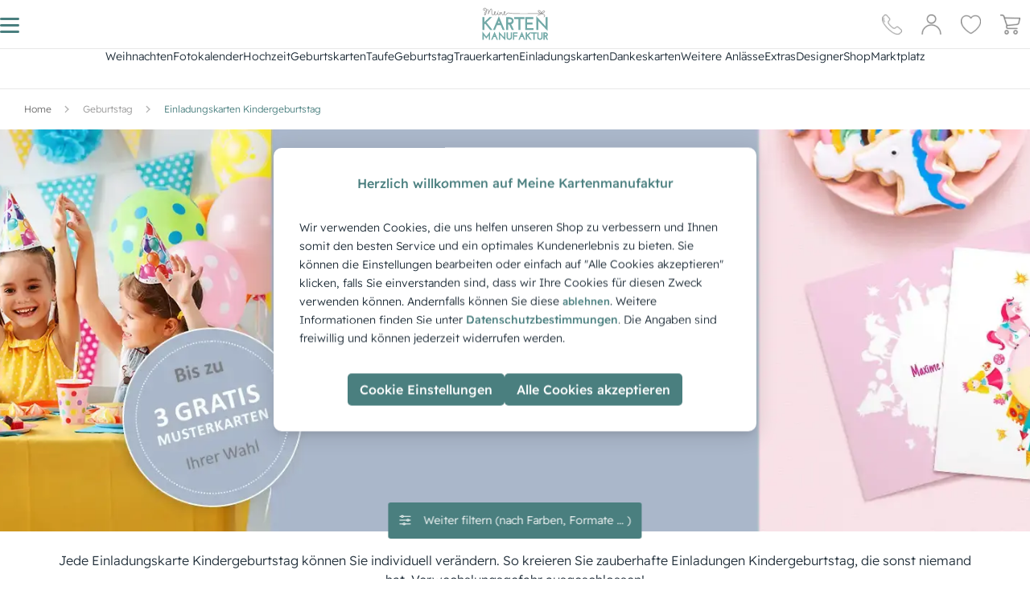

--- FILE ---
content_type: text/html; charset=utf-8
request_url: https://www.meine-kartenmanufaktur.de/geburtstagseinladungen/einladungskarten-kindergeburtstag/?page=2
body_size: 116676
content:
<!doctype html>
    <html lang="de" >
    
<head>
  <meta charset="utf-8">
  <meta http-equiv="X-UA-Compatible" content="IE=edge">
  <meta name="viewport" content="width=device-width, initial-scale=1">
  <link rel="icon" type="image/x-icon" href="https://d1s9jbvhxg6q17.cloudfront.net/favicon.ico">
  <meta name="x-ssr" content="true">
  <meta name="x-generator" content="React + SSR">

  <title data-rh="true">Einladungskarten Kindergeburtstag: Einladung gestalten</title>
  <meta data-rh="true" name="description" content="Einladungskarten Kindergeburtstag mit großer Auswahl an Vorlagen zum Geburtstag ✩ Einladungen Kindergeburtstag ✅ Junge &amp; Mädchen"/><meta data-rh="true" name="robots" content="noindex,follow"/>

  
  <link rel="preload" href="https://d1s9jbvhxg6q17.cloudfront.net/static/media/ReadexPro-Light.30778031.woff2" as="font" type="font/woff2" crossorigin="anonymous">
  <link rel="preload" href="https://d1s9jbvhxg6q17.cloudfront.net/static/media/ReadexPro-Medium.62354dbe.woff2" as="font" type="font/woff2" crossorigin="anonymous">

  
  <link rel="preconnect" href="https://d1s9jbvhxg6q17.cloudfront.net/">
  <link rel="preconnect" href="https://fonts.googleapis.com">
  <link rel="preconnect" href="https://www.googletagmanager.com">
  <link rel="preconnect" href="https://www.clickcease.com">
  <link rel="preconnect" href="https://region1.analytics.google.com">
  <link rel="preconnect" href="https://google-analytics.com">
  <link rel="preconnect" href="https://pagead2.googlesyndication.com">
  <link rel="preconnect" href="https://t.adcell.com">

  
  <link rel="preconnect" href="https://d1s9jbvhxg6q17.cloudfront.net/" crossorigin="anonymous">
  <link rel="preconnect" href="https://fonts.gstatic.com" crossorigin="anonymous">

  
  <link rel="dns-prefetch" href="https://d1s9jbvhxg6q17.cloudfront.net/">
  <link rel="dns-prefetch" href="https://fonts.googleapis.com">
  <link rel="dns-prefetch" href="https://fonts.gstatic.com">
  <link rel="dns-prefetch" href="https://www.googletagmanager.com">
  <link rel="dns-prefetch" href="https://www.clickcease.com">
  <link rel="dns-prefetch" href="https://region1.analytics.google.com">
  <link rel="dns-prefetch" href="https://google-analytics.com">
  <link rel="dns-prefetch" href="https://pagead2.googlesyndication.com">
  <link rel="dns-prefetch" href="https://t.adcell.com">


  
  <!-- Initialize GMT consent -->
  <script>
    // Define dataLayer and the gtag function.
    window.dataLayer = window.dataLayer || [];
    function gtag(){dataLayer.push(arguments);}

    (function () {
      // parse cookies
      var policyCookie = document.cookie.split('; ').find(row => row.startsWith('TRACKING_SETTINGS'));
      var policyValue = policyCookie ? policyCookie.split('=')[1] : undefined;

      // defaults
      var policyObject = {
        'isAnalyticsAllowed': false, 
        'isMarketingAllowed': false, 
        'isPersonalizedAdsAllowed': false,
        'isUserDataAdsAllowed': false
      };
      if (policyValue) {
        try {
          policyObject = JSON.parse(decodeURIComponent(policyValue));
        } catch {}
      }

      gtag('consent', 'default', {
        'ad_storage': policyObject.isMarketingAllowed ? 'granted' : 'denied',
        'analytics_storage': policyObject.isAnalyticsAllowed ? 'granted' : 'denied',
        'ad_personalization': policyObject.isPersonalizedAdsAllowed ? 'granted' : 'denied',
        'ad_user_data': policyObject.isUserDataAdsAllowed ? 'granted' : 'denied'
      });
    })();
  </script>

  <!-- Google Tag Manager -->
  <script>(function(w,d,s,l,i){w[l]=w[l]||[];w[l].push({'gtm.start':
  new Date().getTime(),event:'gtm.js'});var f=d.getElementsByTagName(s)[0],
  j=d.createElement(s),dl=l!='dataLayer'?'&l='+l:'';j.async=true;j.src=
  'https://www.googletagmanager.com/gtm.js?id='+i+dl;f.parentNode.insertBefore(j,f);
  })(window,document,'script','dataLayer','GTM-5CQF85S');</script>
  <!-- End Google Tag Manager -->

  <!-- Adcell Tracking -->
  <script type="text/javascript" src="https://t.adcell.com/js/trad.js" defer></script>
  <script defer>Adcell.Tracking.track();</script>
  <!-- End Adcell Tracking -->

  <!-- Solute Conversion Tracking -->
  <script>
    (function soluteLandingTracking() {
      if (location.href.indexOf('soluteclid') < 0) return;
      localStorage.setItem('soluteclid', (new Date()).getTime() + ' ' + location.href);
      var url = 'https://cmodul.solutenetwork.com/landing';
      url += '?url=' + encodeURIComponent(location.href);
      var req = new XMLHttpRequest();
      req.open('GET', url);
      req.send();
      })();
  </script>
  <!-- End Solute Conversion Tracking -->


  <link data-rh="true" rel="canonical" href="https://www.meine-kartenmanufaktur.de/geburtstagseinladungen/einladungskarten-kindergeburtstag/"/><link data-rh="true" rel="prev" href="/geburtstagseinladungen/einladungskarten-kindergeburtstag/"/><link data-rh="true" rel="next" href="/geburtstagseinladungen/einladungskarten-kindergeburtstag/?page=3"/>
  <script data-rh="true" type="application/ld+json">{
  "@context": "http://schema.org",
  "@type": "Organization",
  "url": "https://www.meine-kartenmanufaktur.de",
  "logo": "https://static-meinekartenmanufaktur-de.s3.amazonaws.com/img/logo.d2cd8befa52a.png",
  "name": "Meine Kartenmanufaktur",
  "sameAs": [
    "https://youtube.com/@user-dw7pm2bs8n",
    "https://www.facebook.com/meine.kartenmanufaktur/",
    "https://www.instagram.com/meine_kartenmanufaktur/",
    "https://www.pinterest.de/meinekartenmanufaktur/",
    "https://x.com/Meine_Karten",
    "http://www.xing.com/pages/meine-kartenmanufaktur",
    "https://www.linkedin.com/company/meine-kartenmanufaktur/"
  ],
  "aggregateRating": {
    "@context": "http://schema.org",
    "@type": "AggregateRating",
    "ratingCount": "33861",
    "ratingValue": "4.8",
    "bestRating": 5,
    "worstRating": 1
  },
  "contactPoint": [
    {
      "@context": "http://schema.org",
      "@type": "ContactPoint",
      "contactType": "customer support",
      "telephone": "+49 0911 47 71 80 65",
      "email": "service@meine-kartenmanufaktur.de",
      "availableLanguage": [
        "DE"
      ]
    }
  ]
}</script><script data-rh="true" type="application/ld+json">{
  "@context": "http://schema.org",
  "@type": "FAQPage",
  "mainEntity": [
    {
      "@type": "Question",
      "name": "Wie wird die Einladung Kindergeburtstag am besten gestaltet?",
      "acceptedAnswer": {
        "@type": "Answer",
        "text": "Es gibt viele kreative M\u00f6glichkeiten, eine Einladung Kindergeburtstag zu gestalten. Kunterbunte Motive machen die Einladungen zu echten Hinguckern. Bei einem Kindergeburtstag Dinosaurier sollte ein Tyrannosaurus rex auf die Karte. Glitzer Einladungskarten eignen sich dagegen perfekt f\u00fcr kleine Prinzessinnen. Passende Dankeskarten oder Umschl\u00e4ge sorgen f\u00fcr eine einheitliche Optik. Wichtig ist, das Datum und das Thema der Party deutlich hervorzuheben."
      }
    },
    {
      "@type": "Question",
      "name": "Welchen Text schreibe ich in die Einladungskarten Kindergeburtstag?",
      "acceptedAnswer": {
        "@type": "Answer",
        "text": "Die Texte f\u00fcr Einladungskarten variieren je nach Partythema. Kindgerecht und beliebt sind lustige Spr\u00fcche und einfache S\u00e4tze. Vergessen Sie nicht, wichtige Informationen zur Party einzuf\u00fcgen. Der Text sollte altersgerecht und ansprechend sein. Dann freuen sich die kleinen G\u00e4ste auf die Party."
      }
    },
    {
      "@type": "Question",
      "name": "Wann verteile ich am besten die Einladungen Kindergeburtstag?",
      "acceptedAnswer": {
        "@type": "Answer",
        "text": "Verteilen Sie die Einladungen etwa zwei Wochen vor dem Geburtstag. So haben die Eltern Zeit, den Termin einzuplanen und ein Geschenk zu besorgen. Bei j\u00fcngeren Kindern oder gr\u00f6\u00dferen Feiern ist es sinnvoll, die Einladungen etwas fr\u00fcher zu verschicken."
      }
    },
    {
      "@type": "Question",
      "name": "Welche Informationen sollten auf die Einladungen Kindergeburtstag?",
      "acceptedAnswer": {
        "@type": "Answer",
        "text": "Geben Sie mindestens Datum, Uhrzeit, Ort und Kontaktinformationen an. Au\u00dferdem d\u00fcrfen Sie das Motto oder Dresscodes auf die Karte schreiben. Personalisierte Details wie der Name des Geburtstagskindes und besondere W\u00fcnsche machen die Einladungen noch pers\u00f6nlicher."
      }
    },
    {
      "@type": "Question",
      "name": "Sind Umschl\u00e4ge im Lieferumfang der Einladungskarte Kindergeburtstag enthalten?",
      "acceptedAnswer": {
        "@type": "Answer",
        "text": "Die Umschl\u00e4ge sind nicht im Lieferumfang enthalten. Aber Sie finden in unserem Sortiment Umschl\u00e4ge, die Sie an die Einladungen Kindergeburtstag anpassen k\u00f6nnen."
      }
    },
    {
      "@type": "Question",
      "name": "Wie viele Einladungskarten Kindergeburtstag sollten Sie bestellen?",
      "acceptedAnswer": {
        "@type": "Answer",
        "text": "Bestellen Sie die Karten in der Anzahl der G\u00e4ste. Sie erwarten zw\u00f6lf Kinder? Dann ordern Sie mindestens 12x Einladungskarten. Manchmal wollen die Kinder \u00fcberraschend noch den ein oder anderen Freund einladen. Deshalb lohnt es sich, zwei oder drei zus\u00e4tzliche Exemplare zu bestellen."
      }
    }
  ]
}</script>

  <meta name="p:domain_verify" content="ea9627192c81498ab6d35490c006dc11">

  <style data-rh="true" >
  
  /* readex-pro-light - latin */
  @font-face {
    font-family: 'Readex Pro';
    font-style: normal;
    font-weight: 300;
    font-display: swap;
    src:
      local('Readex Pro Light'),
      local('ReadexPro-Light'),
      url(https://d1s9jbvhxg6q17.cloudfront.net/static/media/ReadexPro-Light.30778031.woff2) format('woff2'),
      url(https://d1s9jbvhxg6q17.cloudfront.net/static/media/ReadexPro-Light.132f54d8.woff) format('woff');
  }

  
  /* readex-pro-medium - latin */
  @font-face {
    font-family: 'Readex Pro';
    font-style: normal;
    font-weight: 500;
    font-display: swap;
    src:
      local('Readex Pro Medium'),
      local('ReadexPro-Medium'),
      url(https://d1s9jbvhxg6q17.cloudfront.net/static/media/ReadexPro-Medium.62354dbe.woff2) format('woff2'),
      url(https://d1s9jbvhxg6q17.cloudfront.net/static/media/ReadexPro-Medium.525e0fe2.woff) format('woff');
  }

</style>
  <style data-styled="true" data-styled-version="5.3.11">.iMLmvN{height:45px;color:#DADFDF;}/*!sc*/
.jdwfAZ{height:10px;color:#DADFDF;}/*!sc*/
.isiNlB{height:60px;color:#9babb4;}/*!sc*/
data-styled.g2[id="Spinner-sc-2efkje-0"]{content:"iMLmvN,jdwfAZ,isiNlB,"}/*!sc*/
.cVgQTk{height:90vh;display:-webkit-box;display:-webkit-flex;display:-ms-flexbox;display:flex;-webkit-box-pack:center;-webkit-justify-content:center;-ms-flex-pack:center;justify-content:center;-webkit-align-items:center;-webkit-box-align:center;-ms-flex-align:center;align-items:center;}/*!sc*/
data-styled.g3[id="SpinnerLoader__Root-sc-8ofgvc-0"]{content:"cVgQTk,"}/*!sc*/
.kMUIyY{-webkit-text-decoration:none;text-decoration:none;display:-webkit-inline-box;display:-webkit-inline-flex;display:-ms-inline-flexbox;display:inline-flex;-webkit-align-items:center;-webkit-box-align:center;-ms-flex-align:center;align-items:center;-webkit-box-pack:center;-webkit-justify-content:center;-ms-flex-pack:center;justify-content:center;position:relative;overflow:hidden;border:none;padding:.5rem;font-size:.875rem;font-weight:300;font-family:Readex Pro,sans-serif;}/*!sc*/
.kMUIyY:disabled{color:#FAFAFA;background-color:#DADFDF;cursor:default;}/*!sc*/
.kMUIyY:hover:not(:disabled){cursor:pointer;}/*!sc*/
.flDjhB{-webkit-text-decoration:none;text-decoration:none;display:-webkit-inline-box;display:-webkit-inline-flex;display:-ms-inline-flexbox;display:inline-flex;-webkit-align-items:center;-webkit-box-align:center;-ms-flex-align:center;align-items:center;-webkit-box-pack:center;-webkit-justify-content:center;-ms-flex-pack:center;justify-content:center;position:relative;overflow:hidden;border:none;padding:.5rem;font-size:1rem;font-weight:300;font-family:Readex Pro,sans-serif;}/*!sc*/
.flDjhB:disabled{color:#FAFAFA;background-color:#DADFDF;cursor:default;}/*!sc*/
.flDjhB:hover:not(:disabled){cursor:pointer;}/*!sc*/
.OUGJ{-webkit-text-decoration:none;text-decoration:none;display:-webkit-inline-box;display:-webkit-inline-flex;display:-ms-inline-flexbox;display:inline-flex;-webkit-align-items:center;-webkit-box-align:center;-ms-flex-align:center;align-items:center;-webkit-box-pack:center;-webkit-justify-content:center;-ms-flex-pack:center;justify-content:center;position:relative;overflow:hidden;border:none;padding:0;font-size:.875rem;font-weight:300;font-family:Readex Pro,sans-serif;}/*!sc*/
.OUGJ:disabled{color:#FAFAFA;background-color:#DADFDF;cursor:default;}/*!sc*/
.OUGJ:hover:not(:disabled){cursor:pointer;}/*!sc*/
.kfCFuv{-webkit-text-decoration:none;text-decoration:none;display:-webkit-inline-box;display:-webkit-inline-flex;display:-ms-inline-flexbox;display:inline-flex;-webkit-align-items:center;-webkit-box-align:center;-ms-flex-align:center;align-items:center;-webkit-box-pack:center;-webkit-justify-content:center;-ms-flex-pack:center;justify-content:center;position:relative;overflow:hidden;border:none;padding:0;font-size:.875rem;font-weight:500;font-family:Readex Pro,sans-serif;}/*!sc*/
.kfCFuv:disabled{color:#FAFAFA;background-color:#DADFDF;cursor:default;}/*!sc*/
.kfCFuv:hover:not(:disabled){cursor:default;}/*!sc*/
.lhJbgI{-webkit-text-decoration:none;text-decoration:none;display:-webkit-inline-box;display:-webkit-inline-flex;display:-ms-inline-flexbox;display:inline-flex;-webkit-align-items:center;-webkit-box-align:center;-ms-flex-align:center;align-items:center;-webkit-box-pack:center;-webkit-justify-content:center;-ms-flex-pack:center;justify-content:center;position:relative;overflow:hidden;border:none;padding:.85rem;font-size:.875rem;font-weight:300;font-family:Readex Pro,sans-serif;}/*!sc*/
.lhJbgI:disabled{color:#FAFAFA;background-color:#DADFDF;cursor:default;}/*!sc*/
.lhJbgI:hover:not(:disabled){cursor:pointer;}/*!sc*/
data-styled.g4[id="ButtonBase-sc-9l6znd-0"]{content:"kMUIyY,flDjhB,OUGJ,kfCFuv,lhJbgI,"}/*!sc*/
.dZTDxL{width:initial;color:#4a7f7f;}/*!sc*/
.dZTDxL:hover{color:#4a7f7f;}/*!sc*/
.ifhlFp{width:initial;color:#202e39;}/*!sc*/
.ifhlFp:hover{color:#4a7f7f;}/*!sc*/
.imfIvd{width:initial;color:#6e6e6e;}/*!sc*/
.imfIvd:hover{color:#4a7f7f;}/*!sc*/
.ihBLwm{width:initial;color:#999999;}/*!sc*/
.ihBLwm:hover{color:#4a7f7f;}/*!sc*/
.eEVpuR{width:100%;color:#4a7f7f;}/*!sc*/
.eEVpuR:hover{color:#4a7f7f;}/*!sc*/
.cHIhKa{width:initial;color:#FFF;background-color:#4a7f7f;}/*!sc*/
.cHIhKa::after{content:'';width:0.5rem;height:0.5rem;position:absolute;top:50%;left:50%;opacity:0;border-radius:100%;-webkit-transform:scale(1,1) translate(-50%);-ms-transform:scale(1,1) translate(-50%);transform:scale(1,1) translate(-50%);-webkit-transform-origin:50% 50%;-ms-transform-origin:50% 50%;transform-origin:50% 50%;background-color:rgba(255,255,255,0.3);}/*!sc*/
.cHIhKa:focus:not(:active)::after{-webkit-animation:kTzQJZ 0.5s ease-out;animation:kTzQJZ 0.5s ease-out;}/*!sc*/
.cHIhKa:hover:not(:disabled){color:default;}/*!sc*/
@media all and (min-width:1280px){.cHIhKa:hover:not(:disabled){opacity:0.7;}}/*!sc*/
.cHIhKa:disabled{cursor:not-allowed;}/*!sc*/
data-styled.g5[id="Button__StyledButtonBase-sc-1q4osf-0"]{content:"dZTDxL,ifhlFp,imfIvd,ihBLwm,eEVpuR,cHIhKa,"}/*!sc*/
.kZvdKS{font-size:1.5rem;font-weight:500;font-family:Readex Pro,sans-serif;color:#202e39;margin-bottom:0;-webkit-text-decoration:none currentcolor solid;text-decoration:none currentcolor solid;white-space:normal;}/*!sc*/
.eGExzT{font-size:1rem;font-weight:300;font-family:Readex Pro,sans-serif;color:#202e39;margin-bottom:0;-webkit-text-decoration:none currentcolor solid;text-decoration:none currentcolor solid;white-space:normal;}/*!sc*/
.YSynO{font-size:.75rem;font-weight:300;font-family:Readex Pro,sans-serif;color:#202e39;margin-bottom:0;-webkit-text-decoration:none currentcolor solid;text-decoration:none currentcolor solid;white-space:normal;}/*!sc*/
.gxtUQS{font-size:.875rem;font-weight:300;font-family:Readex Pro,sans-serif;color:#202e39;margin-bottom:0;-webkit-text-decoration:none currentcolor solid;text-decoration:none currentcolor solid;white-space:normal;}/*!sc*/
.hUfwCN{font-size:1rem;font-weight:500;font-family:Readex Pro,sans-serif;color:#202e39;margin-bottom:0;-webkit-text-decoration:none currentcolor solid;text-decoration:none currentcolor solid;white-space:normal;}/*!sc*/
.josUdw{font-size:.875rem;font-weight:300;font-family:Readex Pro,sans-serif;color:undefined;margin-bottom:0;-webkit-text-decoration:none currentcolor solid;text-decoration:none currentcolor solid;white-space:normal;}/*!sc*/
.dSLKNm{font-size:1rem;font-weight:500;font-family:Readex Pro,sans-serif;color:#4a5356;margin-bottom:0;-webkit-text-decoration:none currentcolor solid;text-decoration:none currentcolor solid;white-space:normal;}/*!sc*/
.iQIINH{font-size:.875rem;font-weight:300;font-family:Readex Pro,sans-serif;color:#FFF;margin-bottom:0;-webkit-text-decoration:none currentcolor solid;text-decoration:none currentcolor solid;white-space:normal;}/*!sc*/
.hhUeoM{font-size:.875rem;font-weight:300;font-family:Readex Pro,sans-serif;color:#202e39;margin-bottom:undefined;-webkit-text-decoration:none currentcolor solid;text-decoration:none currentcolor solid;white-space:normal;}/*!sc*/
data-styled.g9[id="Typography-sc-pxfm08-0"]{content:"kZvdKS,eGExzT,YSynO,gxtUQS,hUfwCN,josUdw,dSLKNm,iQIINH,hhUeoM,"}/*!sc*/
*,::before,::after{box-sizing:border-box;}/*!sc*/
::before,::after{-webkit-text-decoration:inherit;text-decoration:inherit;vertical-align:inherit;}/*!sc*/
html{cursor:default;line-height:1.5;-moz-tab-size:4;tab-size:4;-webkit-tap-highlight-color:transparent;-ms-text-size-adjust:100%;-webkit-text-size-adjust:100%;word-break:break-word;}/*!sc*/
body{margin:0;}/*!sc*/
h1{font-size:2em;margin:0.67em 0;}/*!sc*/
dl dl,dl ol,dl ul,ol dl,ul dl{margin:0;}/*!sc*/
ol ol,ol ul,ul ol,ul ul{margin:0;}/*!sc*/
hr{height:0;overflow:visible;}/*!sc*/
main{display:block;}/*!sc*/
nav ol,nav ul{list-style:none;padding:0;}/*!sc*/
pre{font-family:monospace,monospace;font-size:1em;}/*!sc*/
a{background-color:transparent;}/*!sc*/
abbr[title]{-webkit-text-decoration:underline;text-decoration:underline;-webkit-text-decoration:underline dotted;text-decoration:underline dotted;}/*!sc*/
b,strong{font-weight:bolder;}/*!sc*/
code,kbd,samp{font-family:monospace,monospace;font-size:1em;}/*!sc*/
small{font-size:80%;}/*!sc*/
audio,canvas,iframe,img,svg,video{vertical-align:middle;}/*!sc*/
audio,video{display:inline-block;}/*!sc*/
audio:not([controls]){display:none;height:0;}/*!sc*/
iframe{border-style:none;}/*!sc*/
img{border-style:none;}/*!sc*/
svg:not([fill]){fill:currentColor;}/*!sc*/
svg:not(:root){overflow:hidden;}/*!sc*/
table{border-collapse:collapse;}/*!sc*/
button,input,select{margin:0;}/*!sc*/
button{overflow:visible;text-transform:none;}/*!sc*/
button,[type="button"],[type="reset"],[type="submit"]{-webkit-appearance:button;}/*!sc*/
fieldset{border:1px solid #a0a0a0;padding:0.35em 0.75em 0.625em;}/*!sc*/
input{overflow:visible;}/*!sc*/
legend{color:inherit;display:table;max-width:100%;white-space:normal;}/*!sc*/
progress{display:inline-block;vertical-align:baseline;}/*!sc*/
select{text-transform:none;}/*!sc*/
textarea{margin:0;overflow:auto;resize:vertical;}/*!sc*/
[type="checkbox"],[type="radio"]{padding:0;}/*!sc*/
[type="search"]{-webkit-appearance:textfield;outline-offset:-2px;}/*!sc*/
::-webkit-inner-spin-button,::-webkit-outer-spin-button{height:auto;}/*!sc*/
::-webkit-input-placeholder{color:inherit;opacity:0.54;}/*!sc*/
::-webkit-search-decoration{-webkit-appearance:none;}/*!sc*/
::-webkit-file-upload-button{-webkit-appearance:button;font:inherit;}/*!sc*/
::-moz-focus-inner{border-style:none;padding:0;}/*!sc*/
:-moz-focusring{outline:1px dotted ButtonText;}/*!sc*/
:-moz-ui-invalid{box-shadow:none;}/*!sc*/
details{display:block;}/*!sc*/
dialog{background-color:white;border:solid;color:black;display:block;height:-moz-fit-content;height:-webkit-fit-content;height:-webkit-fit-content;height:-moz-fit-content;height:fit-content;left:0;margin:auto;padding:1em;position:absolute;right:0;width:-moz-fit-content;width:-webkit-fit-content;width:-webkit-fit-content;width:-moz-fit-content;width:fit-content;}/*!sc*/
dialog:not([open]){display:none;}/*!sc*/
summary{display:list-item;}/*!sc*/
canvas{display:inline-block;}/*!sc*/
template{display:none;}/*!sc*/
a,area,button,input,label,select,summary,textarea,[tabindex]{-ms-touch-action:manipulation;touch-action:manipulation;}/*!sc*/
[hidden]{display:none;}/*!sc*/
[aria-busy="true"]{cursor:progress;}/*!sc*/
[aria-controls]{cursor:pointer;}/*!sc*/
[aria-disabled="true"],[disabled]{cursor:not-allowed;}/*!sc*/
[aria-hidden="false"][hidden]{display:initial;}/*!sc*/
[aria-hidden="false"][hidden]:not(:focus){-webkit-clip:rect(0,0,0,0);clip:rect(0,0,0,0);position:absolute;}/*!sc*/
svg:not(:root).svg-inline--fa{overflow:visible;}/*!sc*/
.svg-inline--fa{display:inline-block;font-size:inherit;height:1em;overflow:visible;vertical-align:-.125em;}/*!sc*/
.svg-inline--fa.fa-lg{vertical-align:-.225em;}/*!sc*/
.svg-inline--fa.fa-w-1{width:0.0625em;}/*!sc*/
.svg-inline--fa.fa-w-2{width:0.125em;}/*!sc*/
.svg-inline--fa.fa-w-3{width:0.1875em;}/*!sc*/
.svg-inline--fa.fa-w-4{width:0.25em;}/*!sc*/
.svg-inline--fa.fa-w-5{width:0.3125em;}/*!sc*/
.svg-inline--fa.fa-w-6{width:0.375em;}/*!sc*/
.svg-inline--fa.fa-w-7{width:0.4375em;}/*!sc*/
.svg-inline--fa.fa-w-8{width:0.5em;}/*!sc*/
.svg-inline--fa.fa-w-9{width:0.5625em;}/*!sc*/
.svg-inline--fa.fa-w-10{width:0.625em;}/*!sc*/
.svg-inline--fa.fa-w-11{width:0.6875em;}/*!sc*/
.svg-inline--fa.fa-w-12{width:0.75em;}/*!sc*/
.svg-inline--fa.fa-w-13{width:0.8125em;}/*!sc*/
.svg-inline--fa.fa-w-14{width:0.875em;}/*!sc*/
.svg-inline--fa.fa-w-15{width:0.9375em;}/*!sc*/
.svg-inline--fa.fa-w-16{width:1em;}/*!sc*/
.svg-inline--fa.fa-w-17{width:1.0625em;}/*!sc*/
.svg-inline--fa.fa-w-18{width:1.125em;}/*!sc*/
.svg-inline--fa.fa-w-19{width:1.1875em;}/*!sc*/
.svg-inline--fa.fa-w-20{width:1.25em;}/*!sc*/
.svg-inline--fa.fa-pull-left{margin-right:.3em;width:auto;}/*!sc*/
.svg-inline--fa.fa-pull-right{margin-left:.3em;width:auto;}/*!sc*/
.svg-inline--fa.fa-border{height:1.5em;}/*!sc*/
.svg-inline--fa.fa-li{width:2em;}/*!sc*/
.svg-inline--fa.fa-fw{width:1.25em;}/*!sc*/
.fa-layers svg.svg-inline--fa{bottom:0;left:0;margin:auto;position:absolute;right:0;top:0;}/*!sc*/
.fa-layers{display:inline-block;height:1em;position:relative;text-align:center;vertical-align:-.125em;width:1em;}/*!sc*/
.fa-layers svg.svg-inline--fa{-webkit-transform-origin:center center;-webkit-transform-origin:center center;-ms-transform-origin:center center;transform-origin:center center;}/*!sc*/
.fa-layers-text,.fa-layers-counter{display:inline-block;position:absolute;text-align:center;}/*!sc*/
.fa-layers-text{left:50%;top:50%;-webkit-transform:translate(-50%,-50%);-webkit-transform:translate(-50%,-50%);-ms-transform:translate(-50%,-50%);transform:translate(-50%,-50%);-webkit-transform-origin:center center;-webkit-transform-origin:center center;-ms-transform-origin:center center;transform-origin:center center;}/*!sc*/
.fa-layers-counter{background-color:#ff253a;border-radius:1em;-webkit-box-sizing:border-box;box-sizing:border-box;color:#fff;height:1.5em;line-height:1;max-width:5em;min-width:1.5em;overflow:hidden;padding:.25em;right:0;text-overflow:ellipsis;top:0;-webkit-transform:scale(0.25);-webkit-transform:scale(0.25);-ms-transform:scale(0.25);transform:scale(0.25);-webkit-transform-origin:top right;-webkit-transform-origin:top right;-ms-transform-origin:top right;transform-origin:top right;}/*!sc*/
.fa-layers-bottom-right{bottom:0;right:0;top:auto;-webkit-transform:scale(0.25);-webkit-transform:scale(0.25);-ms-transform:scale(0.25);transform:scale(0.25);-webkit-transform-origin:bottom right;-webkit-transform-origin:bottom right;-ms-transform-origin:bottom right;transform-origin:bottom right;}/*!sc*/
.fa-layers-bottom-left{bottom:0;left:0;right:auto;top:auto;-webkit-transform:scale(0.25);-webkit-transform:scale(0.25);-ms-transform:scale(0.25);transform:scale(0.25);-webkit-transform-origin:bottom left;-webkit-transform-origin:bottom left;-ms-transform-origin:bottom left;transform-origin:bottom left;}/*!sc*/
.fa-layers-top-right{right:0;top:0;-webkit-transform:scale(0.25);-webkit-transform:scale(0.25);-ms-transform:scale(0.25);transform:scale(0.25);-webkit-transform-origin:top right;-webkit-transform-origin:top right;-ms-transform-origin:top right;transform-origin:top right;}/*!sc*/
.fa-layers-top-left{left:0;right:auto;top:0;-webkit-transform:scale(0.25);-webkit-transform:scale(0.25);-ms-transform:scale(0.25);transform:scale(0.25);-webkit-transform-origin:top left;-webkit-transform-origin:top left;-ms-transform-origin:top left;transform-origin:top left;}/*!sc*/
.fa-lg{font-size:1.33333em;line-height:0.75em;vertical-align:-.0667em;}/*!sc*/
.fa-xs{font-size:.75em;}/*!sc*/
.fa-sm{font-size:.875em;}/*!sc*/
.fa-1x{font-size:1em;}/*!sc*/
.fa-2x{font-size:2em;}/*!sc*/
.fa-3x{font-size:3em;}/*!sc*/
.fa-4x{font-size:4em;}/*!sc*/
.fa-5x{font-size:5em;}/*!sc*/
.fa-6x{font-size:6em;}/*!sc*/
.fa-7x{font-size:7em;}/*!sc*/
.fa-8x{font-size:8em;}/*!sc*/
.fa-9x{font-size:9em;}/*!sc*/
.fa-10x{font-size:10em;}/*!sc*/
.fa-fw{text-align:center;width:1.25em;}/*!sc*/
.fa-ul{list-style-type:none;margin-left:2.5em;padding-left:0;}/*!sc*/
.fa-ul > li{position:relative;}/*!sc*/
.fa-li{left:-2em;position:absolute;text-align:center;width:2em;line-height:inherit;}/*!sc*/
.fa-border{border:solid 0.08em #eee;border-radius:.1em;padding:.2em .25em .15em;}/*!sc*/
.fa-pull-left{float:left;}/*!sc*/
.fa-pull-right{float:right;}/*!sc*/
.fa.fa-pull-left,.fas.fa-pull-left,.far.fa-pull-left,.fal.fa-pull-left,.fab.fa-pull-left{margin-right:.3em;}/*!sc*/
.fa.fa-pull-right,.fas.fa-pull-right,.far.fa-pull-right,.fal.fa-pull-right,.fab.fa-pull-right{margin-left:.3em;}/*!sc*/
.fa-spin{-webkit-animation:fa-spin 2s infinite linear;-webkit-animation:fa-spin 2s infinite linear;animation:fa-spin 2s infinite linear;}/*!sc*/
.fa-pulse{-webkit-animation:fa-spin 1s infinite steps(8);-webkit-animation:fa-spin 1s infinite steps(8);animation:fa-spin 1s infinite steps(8);}/*!sc*/
@-webkit-keyframes fa-spin{0%{-webkit-transform:rotate(0deg);-webkit-transform:rotate(0deg);-ms-transform:rotate(0deg);transform:rotate(0deg);}100%{-webkit-transform:rotate(360deg);-webkit-transform:rotate(360deg);-ms-transform:rotate(360deg);transform:rotate(360deg);}}/*!sc*/
@-webkit-keyframes fa-spin{0%{-webkit-transform:rotate(0deg);-webkit-transform:rotate(0deg);-ms-transform:rotate(0deg);transform:rotate(0deg);}100%{-webkit-transform:rotate(360deg);-webkit-transform:rotate(360deg);-ms-transform:rotate(360deg);transform:rotate(360deg);}}/*!sc*/
@keyframes fa-spin{0%{-webkit-transform:rotate(0deg);-webkit-transform:rotate(0deg);-ms-transform:rotate(0deg);transform:rotate(0deg);}100%{-webkit-transform:rotate(360deg);-webkit-transform:rotate(360deg);-ms-transform:rotate(360deg);transform:rotate(360deg);}}/*!sc*/
.fa-rotate-90{-ms-filter:"progid:DXImageTransform.Microsoft.BasicImage(rotation=1)";-webkit-transform:rotate(90deg);-webkit-transform:rotate(90deg);-ms-transform:rotate(90deg);transform:rotate(90deg);}/*!sc*/
.fa-rotate-180{-ms-filter:"progid:DXImageTransform.Microsoft.BasicImage(rotation=2)";-webkit-transform:rotate(180deg);-webkit-transform:rotate(180deg);-ms-transform:rotate(180deg);transform:rotate(180deg);}/*!sc*/
.fa-rotate-270{-ms-filter:"progid:DXImageTransform.Microsoft.BasicImage(rotation=3)";-webkit-transform:rotate(270deg);-webkit-transform:rotate(270deg);-ms-transform:rotate(270deg);transform:rotate(270deg);}/*!sc*/
.fa-flip-horizontal{-ms-filter:"progid:DXImageTransform.Microsoft.BasicImage(rotation=0, mirror=1)";-webkit-transform:scale(-1,1);-webkit-transform:scale(-1,1);-ms-transform:scale(-1,1);transform:scale(-1,1);}/*!sc*/
.fa-flip-vertical{-ms-filter:"progid:DXImageTransform.Microsoft.BasicImage(rotation=2, mirror=1)";-webkit-transform:scale(1,-1);-webkit-transform:scale(1,-1);-ms-transform:scale(1,-1);transform:scale(1,-1);}/*!sc*/
.fa-flip-both,.fa-flip-horizontal.fa-flip-vertical{-ms-filter:"progid:DXImageTransform.Microsoft.BasicImage(rotation=2, mirror=1)";-webkit-transform:scale(-1,-1);-webkit-transform:scale(-1,-1);-ms-transform:scale(-1,-1);transform:scale(-1,-1);}/*!sc*/
:root .fa-rotate-90,:root .fa-rotate-180,:root .fa-rotate-270,:root .fa-flip-horizontal,:root .fa-flip-vertical,:root .fa-flip-both{-webkit-filter:none;-webkit-filter:none;filter:none;}/*!sc*/
.fa-stack{display:inline-block;height:2em;position:relative;width:2.5em;}/*!sc*/
.fa-stack-1x,.fa-stack-2x{bottom:0;left:0;margin:auto;position:absolute;right:0;top:0;}/*!sc*/
.svg-inline--fa.fa-stack-1x{height:1em;width:1.25em;}/*!sc*/
.svg-inline--fa.fa-stack-2x{height:2em;width:2.5em;}/*!sc*/
.fa-inverse{color:#fff;}/*!sc*/
.sr-only{border:0;-webkit-clip:rect(0,0,0,0);clip:rect(0,0,0,0);height:1px;margin:-1px;overflow:hidden;padding:0;position:absolute;width:1px;}/*!sc*/
.sr-only-focusable:active,.sr-only-focusable:focus{-webkit-clip:auto;clip:auto;height:auto;margin:0;overflow:visible;position:static;width:auto;}/*!sc*/
.svg-inline--fa .fa-primary{fill:var(--fa-primary-color,currentColor);opacity:1;opacity:var(--fa-primary-opacity,1);}/*!sc*/
.svg-inline--fa .fa-secondary{fill:var(--fa-secondary-color,currentColor);opacity:0.4;opacity:var(--fa-secondary-opacity,0.4);}/*!sc*/
.svg-inline--fa.fa-swap-opacity .fa-primary{opacity:0.4;opacity:var(--fa-secondary-opacity,0.4);}/*!sc*/
.svg-inline--fa.fa-swap-opacity .fa-secondary{opacity:1;opacity:var(--fa-primary-opacity,1);}/*!sc*/
.svg-inline--fa mask .fa-primary,.svg-inline--fa mask .fa-secondary{fill:black;}/*!sc*/
.fad.fa-inverse{color:#fff;}/*!sc*/
body{overflow-y:scroll;font-family:'Readex Pro',Helvetica,Arial,sans-serif;min-width:100%;}/*!sc*/
body.fontLoaded{font-family:'Readex Pro','Helvetica Neue',Helvetica,Arial,sans-serif;}/*!sc*/
*{padding:0;margin:0;}/*!sc*/
#app{display:-webkit-box;display:-webkit-flex;display:-ms-flexbox;display:flex;-webkit-flex-direction:column;-ms-flex-direction:column;flex-direction:column;min-height:100vh;overflow-anchor:none;}/*!sc*/
button{font-family:inherit;background-color:inherit;}/*!sc*/
a,button{-webkit-text-decoration:none;text-decoration:none;color:inherit;}/*!sc*/
img{max-width:100%;max-height:100%;}/*!sc*/
textarea,input[type=text]{font-family:'Readex Pro','Helvetica Neue',Helvetica,Arial,sans-serif;font-weight:300;}/*!sc*/
.MuiPopover-root .MuiCheckbox-colorSecondary.Mui-checked{color:#4a7f7f;background:unset;}/*!sc*/
data-styled.g15[id="sc-global-iQkvCS1"]{content:"sc-global-iQkvCS1,"}/*!sc*/
.RQNzA{display:-webkit-box;display:-webkit-flex;display:-ms-flexbox;display:flex;-webkit-flex-wrap:wrap;-ms-flex-wrap:wrap;flex-wrap:wrap;width:100%;-webkit-flex-basis:100%;-ms-flex-preferred-size:100%;flex-basis:100%;}/*!sc*/
.RQNzA > *{width:100%;color:#7e848a;}/*!sc*/
@media all and (min-width:600px){.RQNzA > *{width:50%;}}/*!sc*/
@media all and (min-width:960px){.RQNzA > *{width:50%;}}/*!sc*/
data-styled.g17[id="Columns-sc-1w5lkcg-0"]{content:"RQNzA,"}/*!sc*/
.dnbbDo{display:-webkit-box;display:-webkit-flex;display:-ms-flexbox;display:flex;-webkit-flex-direction:column;-ms-flex-direction:column;flex-direction:column;padding:1.5rem 1rem 2.5rem;min-width:10rem;}/*!sc*/
@media all and (min-width:1280px){.dnbbDo{padding:1.5rem 2rem 2.5rem;}}/*!sc*/
.dnbbDo > *{width:100%;}/*!sc*/
data-styled.g18[id="Column__ColumnStyled-sc-1lrmlm9-0"]{content:"dnbbDo,"}/*!sc*/
.fMxJvD .docked{-webkit-flex:0 0 auto;-ms-flex:0 0 auto;flex:0 0 auto;}/*!sc*/
.fMxJvD .paper{overflow-y:auto;display:-webkit-box;display:-webkit-flex;display:-ms-flexbox;display:flex;-webkit-flex-direction:column;-ms-flex-direction:column;flex-direction:column;height:100%;-webkit-flex:1 0 auto;-ms-flex:1 0 auto;flex:1 0 auto;z-index:1000;-webkit-overflow-scrolling:touch;position:fixed;top:0;}/*!sc*/
.fMxJvD .paper:focus{outline:none;}/*!sc*/
.fMxJvD .paperAnchorLeft{left:0;right:auto;}/*!sc*/
.fMxJvD .paperAnchorRight{left:auto;right:0;}/*!sc*/
.fMxJvD .paperAnchorTop{top:0;left:0;bottom:auto;right:0;height:auto;max-height:100vh;}/*!sc*/
.fMxJvD .paperAnchorBottom{top:auto;left:0;bottom:0;right:0;height:auto;max-height:100vh;}/*!sc*/
.fMxJvD .paperAnchorDockedLeft{border-right:1px solid #7e848a;}/*!sc*/
.fMxJvD .paperAnchorDockedTop{border-bottom:1px solid #7e848a;}/*!sc*/
.fMxJvD .paperAnchorDockedRight{border-left:1px solid #7e848a;}/*!sc*/
.fMxJvD .paperAnchorDockedBottom{border-top:1px solid #7e848a;}/*!sc*/
data-styled.g27[id="Drawer__StyledModal-sc-11yrp9j-0"]{content:"fMxJvD,"}/*!sc*/
.CPhRI{display:none !important;}/*!sc*/
data-styled.g100[id="styles__StyledText-sc-1dyvywh-0"]{content:"CPhRI,"}/*!sc*/
.bQVPnx{width:100%;height:inherit;color:#72A9A7;}/*!sc*/
data-styled.g101[id="styles__ButtonStyled-sc-qlz5xw-0"]{content:"bQVPnx,"}/*!sc*/
.ezwUwf{position:absolute;top:0;left:0;width:100%;height:100%;}/*!sc*/
.ezwUwf .logo_svg__logoSvgIcon__g1{fill:#72A9A7;}/*!sc*/
.ezwUwf .logo_svg__logoSvgIcon__g2{fill:#939393;}/*!sc*/
data-styled.g102[id="styles__LogoImg-sc-qlz5xw-1"]{content:"ezwUwf,"}/*!sc*/
.ijWVtB{margin:auto;width:100%;max-width:2560px;}/*!sc*/
.ijWXIO{margin:auto;width:100%;max-width:1700px;}/*!sc*/
.ijXaVb{margin:auto;width:100%;max-width:1280px;}/*!sc*/
data-styled.g116[id="Container-sc-16fs2nx-0"]{content:"ijWVtB,ijWXIO,ijXaVb,"}/*!sc*/
.NOPao{margin:0 auto;font-size:2rem;}/*!sc*/
data-styled.g132[id="styles__StyledSpinner-sc-1q55mtc-0"]{content:"NOPao,"}/*!sc*/
.jBqwPN{display:-webkit-box;display:-webkit-flex;display:-ms-flexbox;display:flex;}/*!sc*/
.jBqwPN > a > img{width:30px;height:auto;margin:.5rem;-webkit-transition:opacity 0.1s ease-in-out;transition:opacity 0.1s ease-in-out;}/*!sc*/
.jBqwPN > a:hover > img{opacity:0.7;}/*!sc*/
data-styled.g133[id="styles__SocialMediaIconsContainer-sc-vx1xbd-0"]{content:"jBqwPN,"}/*!sc*/
.cnJVLw{background-color:rgba(72,83,87,0.8);}/*!sc*/
@media all and (max-width:960px){.cnJVLw{background-color:#efefef;}}/*!sc*/
data-styled.g134[id="styles__CopyrightsWrapper-sc-n6bjvt-0"]{content:"cnJVLw,"}/*!sc*/
.hrSWEv{padding:1.5rem 1rem;}/*!sc*/
@media (min-width:600px) and (max-width:960px){.hrSWEv{font-size:.75rem;padding-top:1rem;margin-top:3.25rem;border-top:1px solid rgba(72,83,87,0.8);text-align:center;width:90%;}}/*!sc*/
@media all and (max-width:960px){.hrSWEv{-webkit-order:1;-ms-flex-order:1;order:1;}}/*!sc*/
@media all and (max-width:600px){.hrSWEv{background-color:#FFF;width:100%;}}/*!sc*/
data-styled.g135[id="styles__CopyrightsNoticeAndButtonWrapper-sc-n6bjvt-1"]{content:"hrSWEv,"}/*!sc*/
.kqUqaL{display:inline;color:#FFF;}/*!sc*/
@media all and (max-width:960px){.kqUqaL{color:#202e39;}}/*!sc*/
data-styled.g136[id="styles__CopyrightsNotice-sc-n6bjvt-2"]{content:"kqUqaL,"}/*!sc*/
.jyHfgY{display:-webkit-box;display:-webkit-flex;display:-ms-flexbox;display:flex;-webkit-align-items:center;-webkit-box-align:center;-ms-flex-align:center;align-items:center;-webkit-box-pack:justify;-webkit-justify-content:space-between;-ms-flex-pack:justify;justify-content:space-between;-webkit-flex-wrap:wrap;-ms-flex-wrap:wrap;flex-wrap:wrap;}/*!sc*/
@media all and (max-width:960px){.jyHfgY{-webkit-flex-direction:column;-ms-flex-direction:column;flex-direction:column;}}/*!sc*/
data-styled.g137[id="styles__CopyrightsContainer-sc-n6bjvt-3"]{content:"jyHfgY,"}/*!sc*/
.wWoxL{display:-webkit-box;display:-webkit-flex;display:-ms-flexbox;display:flex;-webkit-align-items:center;-webkit-box-align:center;-ms-flex-align:center;align-items:center;padding:1.5rem 1rem;color:#FFF;}/*!sc*/
@media all and (max-width:600px){.wWoxL{-webkit-flex-direction:column;-ms-flex-direction:column;flex-direction:column;-webkit-align-items:flex-start;-webkit-box-align:flex-start;-ms-flex-align:flex-start;align-items:flex-start;width:100%;}}/*!sc*/
@media all and (min-width:1280px){.wWoxL{padding-right:6rem;}}/*!sc*/
@media all and (min-width:1920px){.wWoxL{padding:1.5rem 1rem;}}/*!sc*/
data-styled.g138[id="styles__CopyrightsSocialMediaSection-sc-n6bjvt-4"]{content:"wWoxL,"}/*!sc*/
.cFLEmT{color:#FFF;}/*!sc*/
@media (min-width:600px) and (max-width:960px){.cFLEmT{display:none;}}/*!sc*/
@media all and (max-width:600px){.cFLEmT{color:#202e39;}}/*!sc*/
data-styled.g139[id="styles__CopyrightsSocialMediaText-sc-n6bjvt-5"]{content:"cFLEmT,"}/*!sc*/
.bCIizb a > img{margin-inline:10px;}/*!sc*/
@media all and (max-width:960px){.bCIizb{margin:0;}.bCIizb a > img{width:46px;margin-inline:15px;}}/*!sc*/
@media all and (max-width:600px){.bCIizb{-webkit-box-pack:center;-webkit-justify-content:center;-ms-flex-pack:center;justify-content:center;width:100%;padding-top:1.5rem;}.bCIizb a > img{width:40px;}}/*!sc*/
data-styled.g140[id="styles__CopyrightsSocialMediaIcons-sc-n6bjvt-6"]{content:"bCIizb,"}/*!sc*/
.cFxeFR{color:#FFF;text-transform:uppercase;-webkit-text-decoration:underline;text-decoration:underline;display:inline;padding:.85rem 0;font-size:.875rem;width:auto;margin-right:.85rem;}/*!sc*/
@media all and (max-width:960px){.cFxeFR{color:#202e39;}}/*!sc*/
.cFxeFR:hover{opacity:0.7;-webkit-transition:opacity 0.3s ease-in-out;transition:opacity 0.3s ease-in-out;color:#FFF;}/*!sc*/
@media all and (max-width:960px){.cFxeFR:hover{color:#202e39;}}/*!sc*/
data-styled.g141[id="styles__CustomButton-sc-n6bjvt-7"]{content:"cFxeFR,"}/*!sc*/
.kDEqlG{position:relative;background-color:#fff;width:100%;background:none no-repeat top left;background-size:cover;z-index:0;}/*!sc*/
@media all and (min-width:600px){.kDEqlG{min-height:15rem;background-image:none;background-color:#efefef;}}/*!sc*/
@media all and (min-width:1280px){.kDEqlG{background-image:url(https://d1s9jbvhxg6q17.cloudfront.net/static/media/ekomi_slider.ebd62773.webp);background-color:none;}}/*!sc*/
.kDEqlG::after{display:block;content:'';color:rgb(86,86,86);background:rgba(255,255,255,0.5);position:absolute;top:0;right:0;bottom:0;left:0;z-index:-1;}/*!sc*/
data-styled.g142[id="BackgroundImage-sc-r7102l-0"]{content:"kDEqlG,"}/*!sc*/
.jevnje{color:#E2C14D;padding:0 0.15rem;}/*!sc*/
.jevnje svg{height:25px;width:25px;}/*!sc*/
data-styled.g147[id="styles__FeedbackStar-sc-ytcu43-4"]{content:"jevnje,"}/*!sc*/
.fJeaqc{position:relative;display:block;box-sizing:border-box;-webkit-user-select:none;-moz-user-select:none;-ms-user-select:none;user-select:none;-webkit-touch-callout:none;touch-action:pan-y;}/*!sc*/
.fJeaqc .slick-list{position:relative;display:block;overflow:hidden;margin:0;padding:0;}/*!sc*/
.fJeaqc .slick-track,.fJeaqc .slick-list{-webkit-transform:translate3d(0,0,0);-ms-transform:translate3d(0,0,0);transform:translate3d(0,0,0);}/*!sc*/
.fJeaqc .slick-list:focus{outline:none;}/*!sc*/
.fJeaqc .slick-list.dragging{cursor:pointer;cursor:hand;}/*!sc*/
.fJeaqc .slick-track{position:relative;top:0;left:0;display:block;margin-left:auto;margin-right:auto;}/*!sc*/
.fJeaqc .slick-track::before,.fJeaqc .slick-track::after{display:table;content:'';}/*!sc*/
.fJeaqc .slick-track::after{clear:both;}/*!sc*/
.fJeaqc .slick-loading .slick-track{visibility:hidden;}/*!sc*/
.fJeaqc .slick-slide{display:none;float:left;height:100%;min-height:1px;}/*!sc*/
.fJeaqc [dir='rtl'] .slick-slide{float:right;}/*!sc*/
.fJeaqc .slick-slide img{display:block;}/*!sc*/
.fJeaqc .slick-slide.slick-loading img{display:none;}/*!sc*/
.fJeaqc .slick-slide.dragging img{pointer-events:none;}/*!sc*/
.fJeaqc .slick-loading .slick-slide{visibility:hidden;}/*!sc*/
.fJeaqc .slick-vertical .slick-slide{display:block;height:auto;border:1px solid transparent;}/*!sc*/
.fJeaqc .slick-arrow.slick-hidden{display:none;}/*!sc*/
.fJeaqc .slick-prev,.fJeaqc .slick-next{font-size:0;line-height:0;position:absolute;top:0;height:100%;padding:0.5rem;display:block;cursor:pointer;color:transparent;border:none;outline:none;background:transparent;z-index:1000;}/*!sc*/
.fJeaqc .slick-next{right:0;}/*!sc*/
.fJeaqc .slick-prev{left:0;}/*!sc*/
.fJeaqc .slick-prev:hover,.fJeaqc .slick-next:hover{color:transparent;outline:none;background:transparent;}/*!sc*/
.fJeaqc .slick-prev:hover::before,.fJeaqc .slick-prev:focus::before,.fJeaqc .slick-next:hover::before,.fJeaqc .slick-next:focus::before{opacity:1;}/*!sc*/
.fJeaqc .slick-prev.slick-disabled::before,.fJeaqc .slick-next.slick-disabled::before{opacity:0.25;}/*!sc*/
.fJeaqc [dir='rtl'] .slick-prev{right:-25px;left:auto;}/*!sc*/
.fJeaqc [dir='rtl'] .slick-next{right:auto;left:-25px;}/*!sc*/
.fJeaqc .slider-icon-btn{height:40px;width:40px;display:-webkit-box;display:-webkit-flex;display:-ms-flexbox;display:flex;}/*!sc*/
@media all and (min-width:960px){.fJeaqc .slider-icon-btn{height:60px;width:60px;}}/*!sc*/
.fJeaqc .slider-icon-btn svg{fill:#939393;}/*!sc*/
.fJeaqc .slick-dotted.slick-slider{margin-bottom:30px;}/*!sc*/
.fJeaqc .slick-dots{position:absolute;display:none;width:100%;padding:0;margin:0;list-style:none;text-align:center;}/*!sc*/
@media all and (min-width:600px){.fJeaqc .slick-dots{display:block;}}/*!sc*/
.fJeaqc .slick-dots li{position:relative;display:inline-block;width:20px;height:20px;margin:0 .5rem;padding:0;cursor:pointer;}/*!sc*/
@media all and (min-width:600px){.fJeaqc .slick-dots li{margin:0;}}/*!sc*/
.fJeaqc .slick-dots li button{font-size:0;line-height:0;display:block;width:20px;height:20px;padding:5px;cursor:pointer;color:transparent;border:0;outline:none;background:transparent;}/*!sc*/
.fJeaqc .slick-dots li button:hover,.fJeaqc .slick-dots li button:focus{outline:none;}/*!sc*/
.fJeaqc .slick-dots li button::before{font-size:6px;line-height:20px;position:absolute;top:0;left:0;width:20px;height:20px;content:"\25EF";text-align:center;color:black;-webkit-font-smoothing:antialiased;-moz-osx-font-smoothing:grayscale;}/*!sc*/
.fJeaqc .slick-dots li button:hover::before,.fJeaqc .slick-dots li button:focus::before{opacity:1;}/*!sc*/
.fJeaqc .slick-dots li.slick-active button::before{opacity:1;content:"\2B24";color:#4a7f7f;}/*!sc*/
data-styled.g153[id="styles__Slider-sc-yqzf1g-0"]{content:"fJeaqc,"}/*!sc*/
.cqMELv{max-width:100%;display:-webkit-box;display:-webkit-flex;display:-ms-flexbox;display:flex;-webkit-flex-direction:column;-ms-flex-direction:column;flex-direction:column;-webkit-box-pack:center;-webkit-justify-content:center;-ms-flex-pack:center;justify-content:center;}/*!sc*/
.cqMELv .slick-initialized .slick-slide{display:block;}/*!sc*/
.cqMELv .slick-dots{text-align:left;bottom:-1.5rem;}/*!sc*/
data-styled.g154[id="styles__EkomiSliderRoot-sc-dn6nrv-0"]{content:"cqMELv,"}/*!sc*/
.kmQcOQ{display:-webkit-box;display:-webkit-flex;display:-ms-flexbox;display:flex;-webkit-flex-direction:column;-ms-flex-direction:column;flex-direction:column;}/*!sc*/
.kmQcOQ.kmQcOQ.kmQcOQ{-webkit-align-items:flex-start;-webkit-box-align:flex-start;-ms-flex-align:flex-start;align-items:flex-start;padding-top:0;}/*!sc*/
data-styled.g155[id="styles__Wrapper-sc-dn6nrv-1"]{content:"kmQcOQ,"}/*!sc*/
.xcFAP{display:inline-block;width:100%;height:100%;}/*!sc*/
data-styled.g156[id="styles__ImgStyled-sc-dn6nrv-2"]{content:"xcFAP,"}/*!sc*/
.hxKvvc{padding:.5rem;}/*!sc*/
data-styled.g157[id="styles__SlideTextWrapper-sc-dn6nrv-3"]{content:"hxKvvc,"}/*!sc*/
.MJJJy{display:-webkit-box;display:-webkit-flex;display:-ms-flexbox;display:flex;-webkit-align-items:center;-webkit-box-align:center;-ms-flex-align:center;align-items:center;margin-bottom:12px;}/*!sc*/
.MJJJy p{line-height:1.1;}/*!sc*/
.MJJJy img{width:50px;height:50px;margin-right:5px;}/*!sc*/
@media all and (min-width:1280px){.MJJJy img{margin-right:13px;}}/*!sc*/
data-styled.g158[id="styles__EkomiImageAndTitleWrapper-sc-dn6nrv-4"]{content:"MJJJy,"}/*!sc*/
.jzcFZW{display:-webkit-box;display:-webkit-flex;display:-ms-flexbox;display:flex;-webkit-align-items:center;-webkit-box-align:center;-ms-flex-align:center;align-items:center;height:-webkit-max-content;height:-moz-max-content;height:max-content;}/*!sc*/
.jzcFZW p{color:#2d3b3f;opacity:0.52;font-size:.625rem;margin-left:.85rem;}/*!sc*/
@media all and (min-width:1280px){.jzcFZW p{font-size:1rem;}}/*!sc*/
data-styled.g159[id="styles__EkomiStarsAndDateWrapper-sc-dn6nrv-5"]{content:"jzcFZW,"}/*!sc*/
.jkUDaF{font-size:.75rem;}/*!sc*/
@media all and (min-width:1280px){.jkUDaF{font-size:1rem;}}/*!sc*/
data-styled.g160[id="styles__EkomiSliderReviews-sc-dn6nrv-6"]{content:"jkUDaF,"}/*!sc*/
.lprMus{padding:1rem 1rem;z-index:1000;}/*!sc*/
@media all and (min-width:760px){.lprMus{padding:2rem 4rem;}}/*!sc*/
@media all and (min-width:960px){.lprMus{padding:2rem 7rem;}}/*!sc*/
@media all and (min-width:1280px){.lprMus{padding:2rem 11rem;}}/*!sc*/
data-styled.g161[id="styles__UserTrustContentWrapper-sc-18m3pnz-0"]{content:"lprMus,"}/*!sc*/
.kZqrAq{-webkit-box-pack:center;-webkit-justify-content:center;-ms-flex-pack:center;justify-content:center;display:-webkit-box;display:-webkit-flex;display:-ms-flexbox;display:flex;-webkit-order:2;-ms-flex-order:2;order:2;text-align:center;}/*!sc*/
@media all and (min-width:600px){.kZqrAq{-webkit-order:unset;-ms-flex-order:unset;order:unset;text-align:left;}}/*!sc*/
data-styled.g162[id="styles__TextColumn-sc-18m3pnz-1"]{content:"kZqrAq,"}/*!sc*/
.ifiVEz{display:-webkit-box;display:-webkit-flex;display:-ms-flexbox;display:flex;-webkit-box-pack:center;-webkit-justify-content:center;-ms-flex-pack:center;justify-content:center;-webkit-align-items:center;-webkit-box-align:center;-ms-flex-align:center;align-items:center;background:#FAFAFA;border-radius:20px;display:-webkit-box;display:-webkit-flex;display:-ms-flexbox;display:flex;}/*!sc*/
@media all and (min-width:600px){.ifiVEz{background:#fff;}}/*!sc*/
data-styled.g163[id="styles__TestimonialsColumn-sc-18m3pnz-2"]{content:"ifiVEz,"}/*!sc*/
.lgPhuV{margin-bottom:1.25rem;}/*!sc*/
@media all and (max-width:1280px){.lgPhuV{font-size:1.5rem;}}/*!sc*/
data-styled.g164[id="styles__TextStyled-sc-18m3pnz-3"]{content:"lgPhuV,"}/*!sc*/
@media all and (max-width:1280px){.eKihpr{font-size:.875rem;}}/*!sc*/
data-styled.g165[id="styles__StyledDescription-sc-18m3pnz-4"]{content:"eKihpr,"}/*!sc*/
.fIoKtJ{overflow:hidden;}/*!sc*/
data-styled.g166[id="styles__FooterRoot-sc-7lq1h2-0"]{content:"fIoKtJ,"}/*!sc*/
.gXexFA{background-color:#efefef;display:-webkit-box;display:-webkit-flex;display:-ms-flexbox;display:flex;margin-top:1rem;}/*!sc*/
data-styled.g167[id="styles__FooterWrapper-sc-7lq1h2-2"]{content:"gXexFA,"}/*!sc*/
.iOaYcK{margin:0 auto;display:-webkit-box;display:-webkit-flex;display:-ms-flexbox;display:flex;-webkit-box-pack:center;-webkit-justify-content:center;-ms-flex-pack:center;justify-content:center;padding:1rem;-webkit-flex-direction:column;-ms-flex-direction:column;flex-direction:column;}/*!sc*/
@media all and (min-width:600px){.iOaYcK{padding:1.5rem;}}/*!sc*/
@media all and (min-width:1280px){.iOaYcK{-webkit-flex-direction:row;-ms-flex-direction:row;flex-direction:row;}}/*!sc*/
data-styled.g168[id="styles__FooterContainer-sc-7lq1h2-3"]{content:"iOaYcK,"}/*!sc*/
.LlPea{display:-webkit-box;display:-webkit-flex;display:-ms-flexbox;display:flex;-webkit-flex-direction:column;-ms-flex-direction:column;flex-direction:column;max-width:420px;}/*!sc*/
@media all and (max-width:1280px){.LlPea{max-width:100%;-webkit-order:1;-ms-flex-order:1;order:1;}}/*!sc*/
data-styled.g169[id="styles__FooterInfoSection-sc-7lq1h2-6"]{content:"LlPea,"}/*!sc*/
.dtzLga{display:grid;grid-template-columns:repeat(auto-fill,138px);-webkit-box-pack:center;-webkit-justify-content:center;-ms-flex-pack:center;justify-content:center;width:100%;margin:-9px;padding-block:2.5rem;}/*!sc*/
.dtzLga .proof-of-safe__img_wrapper,.dtzLga .proof-of-safe__img_wrapper-fullwidth{border-radius:12px;width:120px;height:50px;display:-webkit-box;display:-webkit-flex;display:-ms-flexbox;display:flex;-webkit-align-items:center;-webkit-box-align:center;-ms-flex-align:center;align-items:center;background-color:#f4f4f4;padding:0.75rem;margin:9px;}/*!sc*/
.dtzLga .proof-of-safe__img_wrapper img,.dtzLga .proof-of-safe__img_wrapper-fullwidth img{width:100%;height:auto;}/*!sc*/
@media all and (max-width:600px){.dtzLga .proof-of-safe__img_wrapper,.dtzLga .proof-of-safe__img_wrapper-fullwidth{width:100px;height:40px;}}/*!sc*/
.dtzLga .proof-of-safe__img_wrapper-fullwidth{background-color:#fc0;}/*!sc*/
@media all and (max-width:1280px){.dtzLga{padding-block:1.5rem 0;}}/*!sc*/
@media all and (max-width:600px){.dtzLga{grid-template-columns:repeat(auto-fill,127px);}}/*!sc*/
data-styled.g170[id="styles__FooterIconsContainer-sc-7lq1h2-7"]{content:"dtzLga,"}/*!sc*/
.bUWCtb{width:100%;padding-block:1rem;font-size:.875rem;color:#202e39;font-weight:300;}/*!sc*/
@media all and (max-width:1280px){.bUWCtb{max-width:500px;}}/*!sc*/
data-styled.g171[id="styles__FooterInfoText-sc-7lq1h2-8"]{content:"bUWCtb,"}/*!sc*/
.lnlpVA{display:block;max-width:200px;}/*!sc*/
data-styled.g172[id="styles__StyledTypography-sc-7lq1h2-9"]{content:"lnlpVA,"}/*!sc*/
.eNiWkG{display:-webkit-box;display:-webkit-flex;display:-ms-flexbox;display:flex;-webkit-box-pack:center;-webkit-justify-content:center;-ms-flex-pack:center;justify-content:center;-webkit-flex:1;-ms-flex:1;flex:1;font-size:.75rem;color:#202e39;}/*!sc*/
@media all and (max-width:1280px){.eNiWkG{-webkit-flex-direction:column;-ms-flex-direction:column;flex-direction:column;padding-bottom:1.5rem;}}/*!sc*/
data-styled.g173[id="styles__FooterColumns-sc-7lq1h2-10"]{content:"eNiWkG,"}/*!sc*/
.hvpCQL{font-weight:300;}/*!sc*/
@media all and (min-width:1280px){.hvpCQL{display:-webkit-box;display:-webkit-flex;display:-ms-flexbox;display:flex;-webkit-flex-direction:column;-ms-flex-direction:column;flex-direction:column;-webkit-flex-wrap:wrap;-ms-flex-wrap:wrap;flex-wrap:wrap;max-height:275px;}.hvpCQL > *{padding-inline:1.75rem;}}/*!sc*/
@media all and (min-width:1440px){.hvpCQL{max-height:260px;}}/*!sc*/
.hvpCQL > *{display:block;padding-block:.5rem;}/*!sc*/
.hvpCQL a{-webkit-transition:color 0.1s ease;transition:color 0.1s ease;}/*!sc*/
.hvpCQL a:hover{color:#7e848a;}/*!sc*/
data-styled.g174[id="styles__FooterColumnList-sc-7lq1h2-11"]{content:"hvpCQL,"}/*!sc*/
.gOeMaB{display:-webkit-box;display:-webkit-flex;display:-ms-flexbox;display:flex;-webkit-box-pack:justify;-webkit-justify-content:space-between;-ms-flex-pack:justify;justify-content:space-between;-webkit-align-items:center;-webkit-box-align:center;-ms-flex-align:center;align-items:center;padding-top:1rem;}/*!sc*/
.gOeMaB > h3{text-transform:uppercase;font-size:1.25rem;font-weight:300;}/*!sc*/
@media all and (min-width:1280px){.gOeMaB{padding-top:0;padding-inline:1.75rem;display:block;}.gOeMaB > h3{font-size:1.125rem;font-weight:500;}}/*!sc*/
data-styled.g175[id="styles__FooterColumnHeader-sc-7lq1h2-12"]{content:"gOeMaB,"}/*!sc*/
.jgTTLp{white-space:nowrap;}/*!sc*/
data-styled.g176[id="styles__FooterColumnWrapper-sc-7lq1h2-13"]{content:"jgTTLp,"}/*!sc*/
.cQmoDL{margin:0 auto;font-size:2rem;}/*!sc*/
data-styled.g177[id="styles__StyledSpinner-sc-7lq1h2-14"]{content:"cQmoDL,"}/*!sc*/
.bFpygj{overflow-x:hidden;}/*!sc*/
@media all and (min-width:1820px){.bFpygj{height:auto;overflow-y:auto;position:relative;}}/*!sc*/
data-styled.g186[id="styles__PageWrapper-sc-ogn1q8-0"]{content:"bFpygj,"}/*!sc*/
.cSlGNs{-webkit-flex:1 0 auto;-ms-flex:1 0 auto;flex:1 0 auto;}/*!sc*/
data-styled.g187[id="styles__Wrapper-sc-ogn1q8-1"]{content:"cSlGNs,"}/*!sc*/
.ztXrS{position:absolute;top:-40px;left:10px;background:#000;color:#fff;padding:8px;z-index:100;-webkit-text-decoration:none;text-decoration:none;}/*!sc*/
.ztXrS:focus{top:10px;}/*!sc*/
data-styled.g188[id="styles__SkipLink-sc-ogn1q8-2"]{content:"ztXrS,"}/*!sc*/
.gzAflk{margin-top:34px;padding:5px;border-radius:4px;background-color:#FFF;z-index:1300;border:1px solid #eee;}/*!sc*/
data-styled.g190[id="styles__PopperStyled-sc-wy50fs-1"]{content:"gzAflk,"}/*!sc*/
.gVHllA{height:100%;position:relative;-webkit-flex-shrink:0;-ms-flex-negative:0;flex-shrink:0;}/*!sc*/
data-styled.g192[id="styles__StyledMenuItem-sc-165xn8m-0"]{content:"gVHllA,"}/*!sc*/
.iWypHy{margin-right:.25rem;margin-left:.25rem;height:100%;overflow:visible;}/*!sc*/
.iWypHy svg{color:#202e39;height:inherit;width:20px;padding:none 0;}/*!sc*/
@media all and (min-width:600px){.iWypHy svg{width:30px;}}/*!sc*/
@media all and (min-width:1920px){.iWypHy{margin:0 .5rem;}}/*!sc*/
data-styled.g193[id="styles__StyledMenuButton-sc-165xn8m-1"]{content:"iWypHy,"}/*!sc*/
.kCZnvF{cursor:pointer;z-index:2;position:absolute;width:50px;height:50px;width:60px;height:60px;top:1rem;left:1rem;padding:10px 12px 8px;background:#fff;border-radius:50%;display:inline-block;margin:0 0 15px;color:#aaa;-webkit-transition:0.2s;transition:0.2s;}/*!sc*/
@-webkit-keyframes fade{0%{color:transparent;}50%{color:#CD0001;}100%{color:transparent;}}/*!sc*/
@keyframes fade{0%{color:transparent;}50%{color:#CD0001;}100%{color:transparent;}}/*!sc*/
@-webkit-keyframes size{0%{padding:10px 12px 8px;}50%{padding:14px 16px 12px;margin-top:-4px;}100%{padding:10px 12px 8px;}}/*!sc*/
@keyframes size{0%{padding:10px 12px 8px;}50%{padding:14px 16px 12px;margin-top:-4px;}100%{padding:10px 12px 8px;}}/*!sc*/
.kCZnvF:hover{background:rgba(0,0,0,0.04);}/*!sc*/
.kCZnvF:focus{outline-color:Highlight;outline-color:-webkit-focus-ring-color;outline-style:auto;outline-width:1px;outline-offset:3px;}/*!sc*/
.kCZnvF svg{width:100% !important;height:100% !important;}/*!sc*/
data-styled.g200[id="styles__StyledFavoriteButton-sc-pos7b4-0"]{content:"kCZnvF,"}/*!sc*/
.ksmKDS{font-size:1rem;color:#4a7f7f;}/*!sc*/
data-styled.g237[id="StyledText-sc-7fvt4h-0"]{content:"ksmKDS,"}/*!sc*/
.jfXBKX{display:-webkit-box;display:-webkit-flex;display:-ms-flexbox;display:flex;-webkit-align-items:center;-webkit-box-align:center;-ms-flex-align:center;align-items:center;-webkit-box-pack:center;-webkit-justify-content:center;-ms-flex-pack:center;justify-content:center;-webkit-flex-wrap:nowrap;-ms-flex-wrap:nowrap;flex-wrap:nowrap;}/*!sc*/
data-styled.g238[id="EkomiRatingIcons-sc-kaocpi-0"]{content:"jfXBKX,"}/*!sc*/
.ehtKOy{display:-webkit-box;display:-webkit-flex;display:-ms-flexbox;display:flex;-webkit-align-items:center;-webkit-box-align:center;-ms-flex-align:center;align-items:center;padding:0 .5rem;}/*!sc*/
data-styled.g239[id="styles__SpinnerWrapper-sc-1zvnk4-0"]{content:"ehtKOy,"}/*!sc*/
.fvqjro{color:#e2c14d;display:-webkit-box;display:-webkit-flex;display:-ms-flexbox;display:flex;-webkit-align-items:center;-webkit-box-align:center;-ms-flex-align:center;align-items:center;-webkit-box-pack:center;-webkit-justify-content:center;-ms-flex-pack:center;justify-content:center;}/*!sc*/
@media all and (min-width:1820px){.fvqjro{min-width:250px;}}/*!sc*/
@media all and (min-width:1820px){.fvqjro{margin-left:.85rem;min-width:auto;}}/*!sc*/
data-styled.g240[id="styles__StyledEkomiButton-sc-1zvnk4-1"]{content:"fvqjro,"}/*!sc*/
.Aicag{padding-right:0.5rem;padding:0;}/*!sc*/
data-styled.g241[id="styles__StyledEkomiIconWrapper-sc-1zvnk4-2"]{content:"Aicag,"}/*!sc*/
.fSxiAu{display:-webkit-box;display:-webkit-flex;display:-ms-flexbox;display:flex;-webkit-align-items:center;-webkit-box-align:center;-ms-flex-align:center;align-items:center;-webkit-box-pack:justify;-webkit-justify-content:space-between;-ms-flex-pack:justify;justify-content:space-between;-webkit-flex-wrap:wrap;-ms-flex-wrap:wrap;flex-wrap:wrap;width:80px;-webkit-flex-wrap:nowrap;-ms-flex-wrap:nowrap;flex-wrap:nowrap;-webkit-flex-direction:column;-ms-flex-direction:column;flex-direction:column;width:120px;}/*!sc*/
@media all and (min-width:1920px){.fSxiAu{-webkit-flex-wrap:nowrap;-ms-flex-wrap:nowrap;flex-wrap:nowrap;width:initial;}}/*!sc*/
.fSxiAu svg.star-icon{width:.75rem;height:.75rem;}/*!sc*/
.fSxiAu svg.star-icon{width:1rem;height:1rem;}/*!sc*/
data-styled.g242[id="styles__StyledEkomiRatingWrapper-sc-1zvnk4-3"]{content:"fSxiAu,"}/*!sc*/
.bnNWly{font-size:.875rem;color:#E2C14D;margin:0.1rem;}/*!sc*/
data-styled.g243[id="styles__StyledStarIcon-sc-1zvnk4-4"]{content:"bnNWly,"}/*!sc*/
.drCqRx{width:2.8rem;height:auto;}/*!sc*/
data-styled.g244[id="styles__StyledIcon-sc-1zvnk4-5"]{content:"drCqRx,"}/*!sc*/
.lmvAkX{width:30px;height:30px;-webkit-flex:0 0 auto;-ms-flex:0 0 auto;flex:0 0 auto;display:block;background-color:#202e39;-webkit-mask:url(https://www.meine-kartenmanufaktur.de/media/admindata/category/alle-weihnachtskarten-icon.webp) no-repeat center;-webkit-mask:url(https://www.meine-kartenmanufaktur.de/media/admindata/category/alle-weihnachtskarten-icon.webp) no-repeat center;mask:url(https://www.meine-kartenmanufaktur.de/media/admindata/category/alle-weihnachtskarten-icon.webp) no-repeat center;-webkit-mask-size:95%;-webkit-mask-size:95%;mask-size:95%;margin-right:.5rem;}/*!sc*/
.kOgWVT{width:30px;height:30px;-webkit-flex:0 0 auto;-ms-flex:0 0 auto;flex:0 0 auto;display:block;background-color:#202e39;-webkit-mask:url(https://www.meine-kartenmanufaktur.de/media/admindata/category/weihnachtsgrusskarten-icon.webp) no-repeat center;-webkit-mask:url(https://www.meine-kartenmanufaktur.de/media/admindata/category/weihnachtsgrusskarten-icon.webp) no-repeat center;mask:url(https://www.meine-kartenmanufaktur.de/media/admindata/category/weihnachtsgrusskarten-icon.webp) no-repeat center;-webkit-mask-size:95%;-webkit-mask-size:95%;mask-size:95%;margin-right:.5rem;}/*!sc*/
.cLDbVD{width:30px;height:30px;-webkit-flex:0 0 auto;-ms-flex:0 0 auto;flex:0 0 auto;display:block;background-color:#202e39;-webkit-mask:url(https://www.meine-kartenmanufaktur.de/media/admindata/category/einladungskarten-weihnachten-icon.webp) no-repeat center;-webkit-mask:url(https://www.meine-kartenmanufaktur.de/media/admindata/category/einladungskarten-weihnachten-icon.webp) no-repeat center;mask:url(https://www.meine-kartenmanufaktur.de/media/admindata/category/einladungskarten-weihnachten-icon.webp) no-repeat center;-webkit-mask-size:95%;-webkit-mask-size:95%;mask-size:95%;margin-right:.5rem;}/*!sc*/
.bUTyYr{width:30px;height:30px;-webkit-flex:0 0 auto;-ms-flex:0 0 auto;flex:0 0 auto;display:block;background-color:#202e39;-webkit-mask:url(https://www.meine-kartenmanufaktur.de/media/admindata/category/weihnachtskarten-geschaeftlich-icon.webp) no-repeat center;-webkit-mask:url(https://www.meine-kartenmanufaktur.de/media/admindata/category/weihnachtskarten-geschaeftlich-icon.webp) no-repeat center;mask:url(https://www.meine-kartenmanufaktur.de/media/admindata/category/weihnachtskarten-geschaeftlich-icon.webp) no-repeat center;-webkit-mask-size:95%;-webkit-mask-size:95%;mask-size:95%;margin-right:.5rem;}/*!sc*/
.kvOnyj{width:30px;height:30px;-webkit-flex:0 0 auto;-ms-flex:0 0 auto;flex:0 0 auto;display:block;background-color:#202e39;-webkit-mask:url(https://www.meine-kartenmanufaktur.de/media/admindata/category/tischkarten-weihnachten-icon.webp) no-repeat center;-webkit-mask:url(https://www.meine-kartenmanufaktur.de/media/admindata/category/tischkarten-weihnachten-icon.webp) no-repeat center;mask:url(https://www.meine-kartenmanufaktur.de/media/admindata/category/tischkarten-weihnachten-icon.webp) no-repeat center;-webkit-mask-size:95%;-webkit-mask-size:95%;mask-size:95%;margin-right:.5rem;}/*!sc*/
.bHFBlT{width:30px;height:30px;-webkit-flex:0 0 auto;-ms-flex:0 0 auto;flex:0 0 auto;display:block;background-color:#202e39;-webkit-mask:url(https://www.meine-kartenmanufaktur.de/media/admindata/category/menuekarten-weihnachten-icon.webp) no-repeat center;-webkit-mask:url(https://www.meine-kartenmanufaktur.de/media/admindata/category/menuekarten-weihnachten-icon.webp) no-repeat center;mask:url(https://www.meine-kartenmanufaktur.de/media/admindata/category/menuekarten-weihnachten-icon.webp) no-repeat center;-webkit-mask-size:95%;-webkit-mask-size:95%;mask-size:95%;margin-right:.5rem;}/*!sc*/
.fCKawb{width:30px;height:30px;-webkit-flex:0 0 auto;-ms-flex:0 0 auto;flex:0 0 auto;display:block;background-color:#202e39;-webkit-mask:url(https://www.meine-kartenmanufaktur.de/media/admindata/category/einladungskarten-weihnachtsfeier-icon.webp) no-repeat center;-webkit-mask:url(https://www.meine-kartenmanufaktur.de/media/admindata/category/einladungskarten-weihnachtsfeier-icon.webp) no-repeat center;mask:url(https://www.meine-kartenmanufaktur.de/media/admindata/category/einladungskarten-weihnachtsfeier-icon.webp) no-repeat center;-webkit-mask-size:95%;-webkit-mask-size:95%;mask-size:95%;margin-right:.5rem;}/*!sc*/
.cPdhVD{width:30px;height:30px;-webkit-flex:0 0 auto;-ms-flex:0 0 auto;flex:0 0 auto;display:block;background-color:#202e39;-webkit-mask:url(https://www.meine-kartenmanufaktur.de/media/admindata/category/einlegeblaetter-icon.webp) no-repeat center;-webkit-mask:url(https://www.meine-kartenmanufaktur.de/media/admindata/category/einlegeblaetter-icon.webp) no-repeat center;mask:url(https://www.meine-kartenmanufaktur.de/media/admindata/category/einlegeblaetter-icon.webp) no-repeat center;-webkit-mask-size:95%;-webkit-mask-size:95%;mask-size:95%;margin-right:.5rem;}/*!sc*/
.fIzlwr{width:30px;height:30px;-webkit-flex:0 0 auto;-ms-flex:0 0 auto;flex:0 0 auto;display:block;background-color:#202e39;-webkit-mask:url(https://www.meine-kartenmanufaktur.de/media/admindata/category/Fotokalender.png) no-repeat center;-webkit-mask:url(https://www.meine-kartenmanufaktur.de/media/admindata/category/Fotokalender.png) no-repeat center;mask:url(https://www.meine-kartenmanufaktur.de/media/admindata/category/Fotokalender.png) no-repeat center;-webkit-mask-size:95%;-webkit-mask-size:95%;mask-size:95%;margin-right:.5rem;}/*!sc*/
.gwhKyz{width:30px;height:30px;-webkit-flex:0 0 auto;-ms-flex:0 0 auto;flex:0 0 auto;display:block;background-color:#202e39;-webkit-mask:url(https://www.meine-kartenmanufaktur.de/media/admindata/category/Wandkalender.png) no-repeat center;-webkit-mask:url(https://www.meine-kartenmanufaktur.de/media/admindata/category/Wandkalender.png) no-repeat center;mask:url(https://www.meine-kartenmanufaktur.de/media/admindata/category/Wandkalender.png) no-repeat center;-webkit-mask-size:95%;-webkit-mask-size:95%;mask-size:95%;margin-right:.5rem;}/*!sc*/
.dDBHIH{width:30px;height:30px;-webkit-flex:0 0 auto;-ms-flex:0 0 auto;flex:0 0 auto;display:block;background-color:#202e39;-webkit-mask:url(https://www.meine-kartenmanufaktur.de/media/admindata/category/Tischkalender.png) no-repeat center;-webkit-mask:url(https://www.meine-kartenmanufaktur.de/media/admindata/category/Tischkalender.png) no-repeat center;mask:url(https://www.meine-kartenmanufaktur.de/media/admindata/category/Tischkalender.png) no-repeat center;-webkit-mask-size:95%;-webkit-mask-size:95%;mask-size:95%;margin-right:.5rem;}/*!sc*/
.btSNoX{width:30px;height:30px;-webkit-flex:0 0 auto;-ms-flex:0 0 auto;flex:0 0 auto;display:block;background-color:#202e39;-webkit-mask:url(https://www.meine-kartenmanufaktur.de/media/admindata/category/Monatskalender.png) no-repeat center;-webkit-mask:url(https://www.meine-kartenmanufaktur.de/media/admindata/category/Monatskalender.png) no-repeat center;mask:url(https://www.meine-kartenmanufaktur.de/media/admindata/category/Monatskalender.png) no-repeat center;-webkit-mask-size:95%;-webkit-mask-size:95%;mask-size:95%;margin-right:.5rem;}/*!sc*/
.khlDL{width:30px;height:30px;-webkit-flex:0 0 auto;-ms-flex:0 0 auto;flex:0 0 auto;display:block;background-color:#202e39;-webkit-mask:url(https://www.meine-kartenmanufaktur.de/media/admindata/category/Wochenkalender.png) no-repeat center;-webkit-mask:url(https://www.meine-kartenmanufaktur.de/media/admindata/category/Wochenkalender.png) no-repeat center;mask:url(https://www.meine-kartenmanufaktur.de/media/admindata/category/Wochenkalender.png) no-repeat center;-webkit-mask-size:95%;-webkit-mask-size:95%;mask-size:95%;margin-right:.5rem;}/*!sc*/
.cjctmz{width:30px;height:30px;-webkit-flex:0 0 auto;-ms-flex:0 0 auto;flex:0 0 auto;display:block;background-color:#202e39;-webkit-mask:url(https://www.meine-kartenmanufaktur.de/media/admindata/category/Terminplaner.png) no-repeat center;-webkit-mask:url(https://www.meine-kartenmanufaktur.de/media/admindata/category/Terminplaner.png) no-repeat center;mask:url(https://www.meine-kartenmanufaktur.de/media/admindata/category/Terminplaner.png) no-repeat center;-webkit-mask-size:95%;-webkit-mask-size:95%;mask-size:95%;margin-right:.5rem;}/*!sc*/
.kzEbgX{width:30px;height:30px;-webkit-flex:0 0 auto;-ms-flex:0 0 auto;flex:0 0 auto;display:block;background-color:#202e39;-webkit-mask:url(https://www.meine-kartenmanufaktur.de/media/admindata/category/Familienkalender.png) no-repeat center;-webkit-mask:url(https://www.meine-kartenmanufaktur.de/media/admindata/category/Familienkalender.png) no-repeat center;mask:url(https://www.meine-kartenmanufaktur.de/media/admindata/category/Familienkalender.png) no-repeat center;-webkit-mask-size:95%;-webkit-mask-size:95%;mask-size:95%;margin-right:.5rem;}/*!sc*/
.seeMb{width:30px;height:30px;-webkit-flex:0 0 auto;-ms-flex:0 0 auto;flex:0 0 auto;display:block;background-color:#202e39;-webkit-mask:url(https://www.meine-kartenmanufaktur.de/media/admindata/category/3-Monatskalender.png) no-repeat center;-webkit-mask:url(https://www.meine-kartenmanufaktur.de/media/admindata/category/3-Monatskalender.png) no-repeat center;mask:url(https://www.meine-kartenmanufaktur.de/media/admindata/category/3-Monatskalender.png) no-repeat center;-webkit-mask-size:95%;-webkit-mask-size:95%;mask-size:95%;margin-right:.5rem;}/*!sc*/
.dQfpjv{width:30px;height:30px;-webkit-flex:0 0 auto;-ms-flex:0 0 auto;flex:0 0 auto;display:block;background-color:#202e39;-webkit-mask:url(https://www.meine-kartenmanufaktur.de/media/admindata/category/hochzeitskarten-icon.webp) no-repeat center;-webkit-mask:url(https://www.meine-kartenmanufaktur.de/media/admindata/category/hochzeitskarten-icon.webp) no-repeat center;mask:url(https://www.meine-kartenmanufaktur.de/media/admindata/category/hochzeitskarten-icon.webp) no-repeat center;-webkit-mask-size:95%;-webkit-mask-size:95%;mask-size:95%;margin-right:.5rem;}/*!sc*/
.eRCsUb{width:30px;height:30px;-webkit-flex:0 0 auto;-ms-flex:0 0 auto;flex:0 0 auto;display:block;background-color:#202e39;-webkit-mask:url(https://www.meine-kartenmanufaktur.de/media/admindata/category/save-the-date-karten-icon.webp) no-repeat center;-webkit-mask:url(https://www.meine-kartenmanufaktur.de/media/admindata/category/save-the-date-karten-icon.webp) no-repeat center;mask:url(https://www.meine-kartenmanufaktur.de/media/admindata/category/save-the-date-karten-icon.webp) no-repeat center;-webkit-mask-size:95%;-webkit-mask-size:95%;mask-size:95%;margin-right:.5rem;}/*!sc*/
.frmFEX{width:30px;height:30px;-webkit-flex:0 0 auto;-ms-flex:0 0 auto;flex:0 0 auto;display:block;background-color:#202e39;-webkit-mask:url(https://www.meine-kartenmanufaktur.de/media/admindata/category/change-the-date-karten-icon.webp) no-repeat center;-webkit-mask:url(https://www.meine-kartenmanufaktur.de/media/admindata/category/change-the-date-karten-icon.webp) no-repeat center;mask:url(https://www.meine-kartenmanufaktur.de/media/admindata/category/change-the-date-karten-icon.webp) no-repeat center;-webkit-mask-size:95%;-webkit-mask-size:95%;mask-size:95%;margin-right:.5rem;}/*!sc*/
.dcDDaP{width:30px;height:30px;-webkit-flex:0 0 auto;-ms-flex:0 0 auto;flex:0 0 auto;display:block;background-color:#202e39;-webkit-mask:url(https://www.meine-kartenmanufaktur.de/media/admindata/category/hochzeitseinladungen-icon.webp) no-repeat center;-webkit-mask:url(https://www.meine-kartenmanufaktur.de/media/admindata/category/hochzeitseinladungen-icon.webp) no-repeat center;mask:url(https://www.meine-kartenmanufaktur.de/media/admindata/category/hochzeitseinladungen-icon.webp) no-repeat center;-webkit-mask-size:95%;-webkit-mask-size:95%;mask-size:95%;margin-right:.5rem;}/*!sc*/
.gsDaWz{width:30px;height:30px;-webkit-flex:0 0 auto;-ms-flex:0 0 auto;flex:0 0 auto;display:block;background-color:#202e39;-webkit-mask:url(https://www.meine-kartenmanufaktur.de/media/admindata/category/dankeskarten-hochzeit-icon.webp) no-repeat center;-webkit-mask:url(https://www.meine-kartenmanufaktur.de/media/admindata/category/dankeskarten-hochzeit-icon.webp) no-repeat center;mask:url(https://www.meine-kartenmanufaktur.de/media/admindata/category/dankeskarten-hochzeit-icon.webp) no-repeat center;-webkit-mask-size:95%;-webkit-mask-size:95%;mask-size:95%;margin-right:.5rem;}/*!sc*/
.eYFvKz{width:30px;height:30px;-webkit-flex:0 0 auto;-ms-flex:0 0 auto;flex:0 0 auto;display:block;background-color:#202e39;-webkit-mask:url(https://www.meine-kartenmanufaktur.de/media/admindata/category/tischkarten-hochzeit-icon.webp) no-repeat center;-webkit-mask:url(https://www.meine-kartenmanufaktur.de/media/admindata/category/tischkarten-hochzeit-icon.webp) no-repeat center;mask:url(https://www.meine-kartenmanufaktur.de/media/admindata/category/tischkarten-hochzeit-icon.webp) no-repeat center;-webkit-mask-size:95%;-webkit-mask-size:95%;mask-size:95%;margin-right:.5rem;}/*!sc*/
.hcfDZn{width:30px;height:30px;-webkit-flex:0 0 auto;-ms-flex:0 0 auto;flex:0 0 auto;display:block;background-color:#202e39;-webkit-mask:url(https://www.meine-kartenmanufaktur.de/media/admindata/category/menuekarten-hochzeit-icon.webp) no-repeat center;-webkit-mask:url(https://www.meine-kartenmanufaktur.de/media/admindata/category/menuekarten-hochzeit-icon.webp) no-repeat center;mask:url(https://www.meine-kartenmanufaktur.de/media/admindata/category/menuekarten-hochzeit-icon.webp) no-repeat center;-webkit-mask-size:95%;-webkit-mask-size:95%;mask-size:95%;margin-right:.5rem;}/*!sc*/
.czyyyz{width:30px;height:30px;-webkit-flex:0 0 auto;-ms-flex:0 0 auto;flex:0 0 auto;display:block;background-color:#202e39;-webkit-mask:url(https://www.meine-kartenmanufaktur.de/media/admindata/category/kirchenheft-hochzeit-icon.webp) no-repeat center;-webkit-mask:url(https://www.meine-kartenmanufaktur.de/media/admindata/category/kirchenheft-hochzeit-icon.webp) no-repeat center;mask:url(https://www.meine-kartenmanufaktur.de/media/admindata/category/kirchenheft-hochzeit-icon.webp) no-repeat center;-webkit-mask-size:95%;-webkit-mask-size:95%;mask-size:95%;margin-right:.5rem;}/*!sc*/
.cLGzOj{width:30px;height:30px;-webkit-flex:0 0 auto;-ms-flex:0 0 auto;flex:0 0 auto;display:block;background-color:#202e39;-webkit-mask:url(https://www.meine-kartenmanufaktur.de/media/admindata/category/antwortkarten-hochzeit-icon.webp) no-repeat center;-webkit-mask:url(https://www.meine-kartenmanufaktur.de/media/admindata/category/antwortkarten-hochzeit-icon.webp) no-repeat center;mask:url(https://www.meine-kartenmanufaktur.de/media/admindata/category/antwortkarten-hochzeit-icon.webp) no-repeat center;-webkit-mask-size:95%;-webkit-mask-size:95%;mask-size:95%;margin-right:.5rem;}/*!sc*/
.fcXXfL{width:30px;height:30px;-webkit-flex:0 0 auto;-ms-flex:0 0 auto;flex:0 0 auto;display:block;background-color:#202e39;-webkit-mask:url(https://www.meine-kartenmanufaktur.de/media/admindata/category/Ballonflugkarten_Hochzeit.png) no-repeat center;-webkit-mask:url(https://www.meine-kartenmanufaktur.de/media/admindata/category/Ballonflugkarten_Hochzeit.png) no-repeat center;mask:url(https://www.meine-kartenmanufaktur.de/media/admindata/category/Ballonflugkarten_Hochzeit.png) no-repeat center;-webkit-mask-size:95%;-webkit-mask-size:95%;mask-size:95%;margin-right:.5rem;}/*!sc*/
.jiwEhT{width:30px;height:30px;-webkit-flex:0 0 auto;-ms-flex:0 0 auto;flex:0 0 auto;display:block;background-color:#202e39;-webkit-mask:url(https://www.meine-kartenmanufaktur.de/media/admindata/category/Einlegeblatter.png) no-repeat center;-webkit-mask:url(https://www.meine-kartenmanufaktur.de/media/admindata/category/Einlegeblatter.png) no-repeat center;mask:url(https://www.meine-kartenmanufaktur.de/media/admindata/category/Einlegeblatter.png) no-repeat center;-webkit-mask-size:95%;-webkit-mask-size:95%;mask-size:95%;margin-right:.5rem;}/*!sc*/
.hIGrpD{width:30px;height:30px;-webkit-flex:0 0 auto;-ms-flex:0 0 auto;flex:0 0 auto;display:block;background-color:#202e39;-webkit-mask:url(https://www.meine-kartenmanufaktur.de/media/admindata/category/geburtskarten-icon.webp) no-repeat center;-webkit-mask:url(https://www.meine-kartenmanufaktur.de/media/admindata/category/geburtskarten-icon.webp) no-repeat center;mask:url(https://www.meine-kartenmanufaktur.de/media/admindata/category/geburtskarten-icon.webp) no-repeat center;-webkit-mask-size:95%;-webkit-mask-size:95%;mask-size:95%;margin-right:.5rem;}/*!sc*/
.diFkXL{width:30px;height:30px;-webkit-flex:0 0 auto;-ms-flex:0 0 auto;flex:0 0 auto;display:block;background-color:#202e39;-webkit-mask:url(https://www.meine-kartenmanufaktur.de/media/admindata/category/babykarten-icon.webp) no-repeat center;-webkit-mask:url(https://www.meine-kartenmanufaktur.de/media/admindata/category/babykarten-icon.webp) no-repeat center;mask:url(https://www.meine-kartenmanufaktur.de/media/admindata/category/babykarten-icon.webp) no-repeat center;-webkit-mask-size:95%;-webkit-mask-size:95%;mask-size:95%;margin-right:.5rem;}/*!sc*/
.caNtCz{width:30px;height:30px;-webkit-flex:0 0 auto;-ms-flex:0 0 auto;flex:0 0 auto;display:block;background-color:#202e39;-webkit-mask:url(https://www.meine-kartenmanufaktur.de/media/admindata/category/dankeskarten-geburt-icon.webp) no-repeat center;-webkit-mask:url(https://www.meine-kartenmanufaktur.de/media/admindata/category/dankeskarten-geburt-icon.webp) no-repeat center;mask:url(https://www.meine-kartenmanufaktur.de/media/admindata/category/dankeskarten-geburt-icon.webp) no-repeat center;-webkit-mask-size:95%;-webkit-mask-size:95%;mask-size:95%;margin-right:.5rem;}/*!sc*/
.lbkHnf{width:30px;height:30px;-webkit-flex:0 0 auto;-ms-flex:0 0 auto;flex:0 0 auto;display:block;background-color:#202e39;-webkit-mask:url(https://www.meine-kartenmanufaktur.de/media/admindata/category/taufkarten-icon.webp) no-repeat center;-webkit-mask:url(https://www.meine-kartenmanufaktur.de/media/admindata/category/taufkarten-icon.webp) no-repeat center;mask:url(https://www.meine-kartenmanufaktur.de/media/admindata/category/taufkarten-icon.webp) no-repeat center;-webkit-mask-size:95%;-webkit-mask-size:95%;mask-size:95%;margin-right:.5rem;}/*!sc*/
.gvpobL{width:30px;height:30px;-webkit-flex:0 0 auto;-ms-flex:0 0 auto;flex:0 0 auto;display:block;background-color:#202e39;-webkit-mask:url(https://www.meine-kartenmanufaktur.de/media/admindata/category/einladungskarten-taufe-icon.webp) no-repeat center;-webkit-mask:url(https://www.meine-kartenmanufaktur.de/media/admindata/category/einladungskarten-taufe-icon.webp) no-repeat center;mask:url(https://www.meine-kartenmanufaktur.de/media/admindata/category/einladungskarten-taufe-icon.webp) no-repeat center;-webkit-mask-size:95%;-webkit-mask-size:95%;mask-size:95%;margin-right:.5rem;}/*!sc*/
.hTCKSj{width:30px;height:30px;-webkit-flex:0 0 auto;-ms-flex:0 0 auto;flex:0 0 auto;display:block;background-color:#202e39;-webkit-mask:url(https://www.meine-kartenmanufaktur.de/media/admindata/category/dankeskarten-taufe-icon.webp) no-repeat center;-webkit-mask:url(https://www.meine-kartenmanufaktur.de/media/admindata/category/dankeskarten-taufe-icon.webp) no-repeat center;mask:url(https://www.meine-kartenmanufaktur.de/media/admindata/category/dankeskarten-taufe-icon.webp) no-repeat center;-webkit-mask-size:95%;-webkit-mask-size:95%;mask-size:95%;margin-right:.5rem;}/*!sc*/
.jVOMDv{width:30px;height:30px;-webkit-flex:0 0 auto;-ms-flex:0 0 auto;flex:0 0 auto;display:block;background-color:#202e39;-webkit-mask:url(https://www.meine-kartenmanufaktur.de/media/admindata/category/tischkarten-taufe-icon.webp) no-repeat center;-webkit-mask:url(https://www.meine-kartenmanufaktur.de/media/admindata/category/tischkarten-taufe-icon.webp) no-repeat center;mask:url(https://www.meine-kartenmanufaktur.de/media/admindata/category/tischkarten-taufe-icon.webp) no-repeat center;-webkit-mask-size:95%;-webkit-mask-size:95%;mask-size:95%;margin-right:.5rem;}/*!sc*/
.dlForL{width:30px;height:30px;-webkit-flex:0 0 auto;-ms-flex:0 0 auto;flex:0 0 auto;display:block;background-color:#202e39;-webkit-mask:url(https://www.meine-kartenmanufaktur.de/media/admindata/category/menuekarten-taufe-icon.webp) no-repeat center;-webkit-mask:url(https://www.meine-kartenmanufaktur.de/media/admindata/category/menuekarten-taufe-icon.webp) no-repeat center;mask:url(https://www.meine-kartenmanufaktur.de/media/admindata/category/menuekarten-taufe-icon.webp) no-repeat center;-webkit-mask-size:95%;-webkit-mask-size:95%;mask-size:95%;margin-right:.5rem;}/*!sc*/
.dKCARD{width:30px;height:30px;-webkit-flex:0 0 auto;-ms-flex:0 0 auto;flex:0 0 auto;display:block;background-color:#202e39;-webkit-mask:url(https://www.meine-kartenmanufaktur.de/media/admindata/category/geburtstagseinladungen-icon.webp) no-repeat center;-webkit-mask:url(https://www.meine-kartenmanufaktur.de/media/admindata/category/geburtstagseinladungen-icon.webp) no-repeat center;mask:url(https://www.meine-kartenmanufaktur.de/media/admindata/category/geburtstagseinladungen-icon.webp) no-repeat center;-webkit-mask-size:95%;-webkit-mask-size:95%;mask-size:95%;margin-right:.5rem;}/*!sc*/
.bdUNBn{width:30px;height:30px;-webkit-flex:0 0 auto;-ms-flex:0 0 auto;flex:0 0 auto;display:block;background-color:#202e39;-webkit-mask:url(https://www.meine-kartenmanufaktur.de/media/admindata/category/Erwachsene_Einladungen.png) no-repeat center;-webkit-mask:url(https://www.meine-kartenmanufaktur.de/media/admindata/category/Erwachsene_Einladungen.png) no-repeat center;mask:url(https://www.meine-kartenmanufaktur.de/media/admindata/category/Erwachsene_Einladungen.png) no-repeat center;-webkit-mask-size:95%;-webkit-mask-size:95%;mask-size:95%;margin-right:.5rem;}/*!sc*/
.jWTXAH{width:30px;height:30px;-webkit-flex:0 0 auto;-ms-flex:0 0 auto;flex:0 0 auto;display:block;background-color:#202e39;-webkit-mask:url(https://www.meine-kartenmanufaktur.de/media/admindata/category/Einladungen_runder_Geburtstag.png) no-repeat center;-webkit-mask:url(https://www.meine-kartenmanufaktur.de/media/admindata/category/Einladungen_runder_Geburtstag.png) no-repeat center;mask:url(https://www.meine-kartenmanufaktur.de/media/admindata/category/Einladungen_runder_Geburtstag.png) no-repeat center;-webkit-mask-size:95%;-webkit-mask-size:95%;mask-size:95%;margin-right:.5rem;}/*!sc*/
.bAxJkH{width:30px;height:30px;-webkit-flex:0 0 auto;-ms-flex:0 0 auto;flex:0 0 auto;display:block;background-color:#202e39;-webkit-mask:url(https://www.meine-kartenmanufaktur.de/media/admindata/category/Jugendliche_Einladungen.png) no-repeat center;-webkit-mask:url(https://www.meine-kartenmanufaktur.de/media/admindata/category/Jugendliche_Einladungen.png) no-repeat center;mask:url(https://www.meine-kartenmanufaktur.de/media/admindata/category/Jugendliche_Einladungen.png) no-repeat center;-webkit-mask-size:95%;-webkit-mask-size:95%;mask-size:95%;margin-right:.5rem;}/*!sc*/
.ckgcsr{width:30px;height:30px;-webkit-flex:0 0 auto;-ms-flex:0 0 auto;flex:0 0 auto;display:block;background-color:#202e39;-webkit-mask:url(https://www.meine-kartenmanufaktur.de/media/admindata/category/Einladungskarten_Kindergeburtstag.png) no-repeat center;-webkit-mask:url(https://www.meine-kartenmanufaktur.de/media/admindata/category/Einladungskarten_Kindergeburtstag.png) no-repeat center;mask:url(https://www.meine-kartenmanufaktur.de/media/admindata/category/Einladungskarten_Kindergeburtstag.png) no-repeat center;-webkit-mask-size:95%;-webkit-mask-size:95%;mask-size:95%;margin-right:.5rem;}/*!sc*/
.gScqzL{width:30px;height:30px;-webkit-flex:0 0 auto;-ms-flex:0 0 auto;flex:0 0 auto;display:block;background-color:#202e39;-webkit-mask:url(https://www.meine-kartenmanufaktur.de/media/admindata/category/Tischkarten_Hochzeit.png) no-repeat center;-webkit-mask:url(https://www.meine-kartenmanufaktur.de/media/admindata/category/Tischkarten_Hochzeit.png) no-repeat center;mask:url(https://www.meine-kartenmanufaktur.de/media/admindata/category/Tischkarten_Hochzeit.png) no-repeat center;-webkit-mask-size:95%;-webkit-mask-size:95%;mask-size:95%;margin-right:.5rem;}/*!sc*/
.ixGwAX{width:30px;height:30px;-webkit-flex:0 0 auto;-ms-flex:0 0 auto;flex:0 0 auto;display:block;background-color:#202e39;-webkit-mask:url(https://www.meine-kartenmanufaktur.de/media/admindata/category/Menukarten_Geburtstag.png) no-repeat center;-webkit-mask:url(https://www.meine-kartenmanufaktur.de/media/admindata/category/Menukarten_Geburtstag.png) no-repeat center;mask:url(https://www.meine-kartenmanufaktur.de/media/admindata/category/Menukarten_Geburtstag.png) no-repeat center;-webkit-mask-size:95%;-webkit-mask-size:95%;mask-size:95%;margin-right:.5rem;}/*!sc*/
.itYrLL{width:30px;height:30px;-webkit-flex:0 0 auto;-ms-flex:0 0 auto;flex:0 0 auto;display:block;background-color:#202e39;-webkit-mask:url(https://www.meine-kartenmanufaktur.de/media/admindata/category/icon-18-geburtstag.png) no-repeat center;-webkit-mask:url(https://www.meine-kartenmanufaktur.de/media/admindata/category/icon-18-geburtstag.png) no-repeat center;mask:url(https://www.meine-kartenmanufaktur.de/media/admindata/category/icon-18-geburtstag.png) no-repeat center;-webkit-mask-size:95%;-webkit-mask-size:95%;mask-size:95%;margin-right:.5rem;}/*!sc*/
.eXVMEb{width:30px;height:30px;-webkit-flex:0 0 auto;-ms-flex:0 0 auto;flex:0 0 auto;display:block;background-color:#202e39;-webkit-mask:url(https://www.meine-kartenmanufaktur.de/media/admindata/category/icon-30-geburtstag.png) no-repeat center;-webkit-mask:url(https://www.meine-kartenmanufaktur.de/media/admindata/category/icon-30-geburtstag.png) no-repeat center;mask:url(https://www.meine-kartenmanufaktur.de/media/admindata/category/icon-30-geburtstag.png) no-repeat center;-webkit-mask-size:95%;-webkit-mask-size:95%;mask-size:95%;margin-right:.5rem;}/*!sc*/
.jpzTtn{width:30px;height:30px;-webkit-flex:0 0 auto;-ms-flex:0 0 auto;flex:0 0 auto;display:block;background-color:#202e39;-webkit-mask:url(https://www.meine-kartenmanufaktur.de/media/admindata/category/Einladungen-40.png) no-repeat center;-webkit-mask:url(https://www.meine-kartenmanufaktur.de/media/admindata/category/Einladungen-40.png) no-repeat center;mask:url(https://www.meine-kartenmanufaktur.de/media/admindata/category/Einladungen-40.png) no-repeat center;-webkit-mask-size:95%;-webkit-mask-size:95%;mask-size:95%;margin-right:.5rem;}/*!sc*/
.dDmNHv{width:30px;height:30px;-webkit-flex:0 0 auto;-ms-flex:0 0 auto;flex:0 0 auto;display:block;background-color:#202e39;-webkit-mask:url(https://www.meine-kartenmanufaktur.de/media/admindata/category/icon-50-geburtstag.png) no-repeat center;-webkit-mask:url(https://www.meine-kartenmanufaktur.de/media/admindata/category/icon-50-geburtstag.png) no-repeat center;mask:url(https://www.meine-kartenmanufaktur.de/media/admindata/category/icon-50-geburtstag.png) no-repeat center;-webkit-mask-size:95%;-webkit-mask-size:95%;mask-size:95%;margin-right:.5rem;}/*!sc*/
.dKyWTv{width:30px;height:30px;-webkit-flex:0 0 auto;-ms-flex:0 0 auto;flex:0 0 auto;display:block;background-color:#202e39;-webkit-mask:url(https://www.meine-kartenmanufaktur.de/media/admindata/category/Einladungen_60_Geburtstag.png) no-repeat center;-webkit-mask:url(https://www.meine-kartenmanufaktur.de/media/admindata/category/Einladungen_60_Geburtstag.png) no-repeat center;mask:url(https://www.meine-kartenmanufaktur.de/media/admindata/category/Einladungen_60_Geburtstag.png) no-repeat center;-webkit-mask-size:95%;-webkit-mask-size:95%;mask-size:95%;margin-right:.5rem;}/*!sc*/
.ccTfDf{width:30px;height:30px;-webkit-flex:0 0 auto;-ms-flex:0 0 auto;flex:0 0 auto;display:block;background-color:#202e39;-webkit-mask:url(https://www.meine-kartenmanufaktur.de/media/admindata/category/einladungskarten-70-geburtstag-icon.webp) no-repeat center;-webkit-mask:url(https://www.meine-kartenmanufaktur.de/media/admindata/category/einladungskarten-70-geburtstag-icon.webp) no-repeat center;mask:url(https://www.meine-kartenmanufaktur.de/media/admindata/category/einladungskarten-70-geburtstag-icon.webp) no-repeat center;-webkit-mask-size:95%;-webkit-mask-size:95%;mask-size:95%;margin-right:.5rem;}/*!sc*/
.eGtAfv{width:30px;height:30px;-webkit-flex:0 0 auto;-ms-flex:0 0 auto;flex:0 0 auto;display:block;background-color:#202e39;-webkit-mask:url(https://www.meine-kartenmanufaktur.de/media/admindata/category/einladungskarten-80-geburtstag-icon.webp) no-repeat center;-webkit-mask:url(https://www.meine-kartenmanufaktur.de/media/admindata/category/einladungskarten-80-geburtstag-icon.webp) no-repeat center;mask:url(https://www.meine-kartenmanufaktur.de/media/admindata/category/einladungskarten-80-geburtstag-icon.webp) no-repeat center;-webkit-mask-size:95%;-webkit-mask-size:95%;mask-size:95%;margin-right:.5rem;}/*!sc*/
.ZDObf{width:30px;height:30px;-webkit-flex:0 0 auto;-ms-flex:0 0 auto;flex:0 0 auto;display:block;background-color:#202e39;-webkit-mask:url(https://www.meine-kartenmanufaktur.de/media/admindata/category/einladungskarten-90-geburtstag-icon.webp) no-repeat center;-webkit-mask:url(https://www.meine-kartenmanufaktur.de/media/admindata/category/einladungskarten-90-geburtstag-icon.webp) no-repeat center;mask:url(https://www.meine-kartenmanufaktur.de/media/admindata/category/einladungskarten-90-geburtstag-icon.webp) no-repeat center;-webkit-mask-size:95%;-webkit-mask-size:95%;mask-size:95%;margin-right:.5rem;}/*!sc*/
.CrMqz{width:30px;height:30px;-webkit-flex:0 0 auto;-ms-flex:0 0 auto;flex:0 0 auto;display:block;background-color:#202e39;-webkit-mask:url(https://www.meine-kartenmanufaktur.de/media/admindata/category/trauerkarten-icon.webp) no-repeat center;-webkit-mask:url(https://www.meine-kartenmanufaktur.de/media/admindata/category/trauerkarten-icon.webp) no-repeat center;mask:url(https://www.meine-kartenmanufaktur.de/media/admindata/category/trauerkarten-icon.webp) no-repeat center;-webkit-mask-size:95%;-webkit-mask-size:95%;mask-size:95%;margin-right:.5rem;}/*!sc*/
.gGRbwX{width:30px;height:30px;-webkit-flex:0 0 auto;-ms-flex:0 0 auto;flex:0 0 auto;display:block;background-color:#202e39;-webkit-mask:url(https://www.meine-kartenmanufaktur.de/media/admindata/category/einladungskarten-konfirmation-icon.webp) no-repeat center;-webkit-mask:url(https://www.meine-kartenmanufaktur.de/media/admindata/category/einladungskarten-konfirmation-icon.webp) no-repeat center;mask:url(https://www.meine-kartenmanufaktur.de/media/admindata/category/einladungskarten-konfirmation-icon.webp) no-repeat center;-webkit-mask-size:95%;-webkit-mask-size:95%;mask-size:95%;margin-right:.5rem;}/*!sc*/
.dyIdQb{width:30px;height:30px;-webkit-flex:0 0 auto;-ms-flex:0 0 auto;flex:0 0 auto;display:block;background-color:#202e39;-webkit-mask:url(https://www.meine-kartenmanufaktur.de/media/admindata/category/Hochzeitseinladungen.png) no-repeat center;-webkit-mask:url(https://www.meine-kartenmanufaktur.de/media/admindata/category/Hochzeitseinladungen.png) no-repeat center;mask:url(https://www.meine-kartenmanufaktur.de/media/admindata/category/Hochzeitseinladungen.png) no-repeat center;-webkit-mask-size:95%;-webkit-mask-size:95%;mask-size:95%;margin-right:.5rem;}/*!sc*/
.gUUaTv{width:30px;height:30px;-webkit-flex:0 0 auto;-ms-flex:0 0 auto;flex:0 0 auto;display:block;background-color:#202e39;-webkit-mask:url(https://www.meine-kartenmanufaktur.de/media/admindata/category/Einladungskarten_Taufe.png) no-repeat center;-webkit-mask:url(https://www.meine-kartenmanufaktur.de/media/admindata/category/Einladungskarten_Taufe.png) no-repeat center;mask:url(https://www.meine-kartenmanufaktur.de/media/admindata/category/Einladungskarten_Taufe.png) no-repeat center;-webkit-mask-size:95%;-webkit-mask-size:95%;mask-size:95%;margin-right:.5rem;}/*!sc*/
.jBUsAr{width:30px;height:30px;-webkit-flex:0 0 auto;-ms-flex:0 0 auto;flex:0 0 auto;display:block;background-color:#202e39;-webkit-mask:url(https://www.meine-kartenmanufaktur.de/media/admindata/category/Geburtstag.png) no-repeat center;-webkit-mask:url(https://www.meine-kartenmanufaktur.de/media/admindata/category/Geburtstag.png) no-repeat center;mask:url(https://www.meine-kartenmanufaktur.de/media/admindata/category/Geburtstag.png) no-repeat center;-webkit-mask-size:95%;-webkit-mask-size:95%;mask-size:95%;margin-right:.5rem;}/*!sc*/
.gDXLDf{width:30px;height:30px;-webkit-flex:0 0 auto;-ms-flex:0 0 auto;flex:0 0 auto;display:block;background-color:#202e39;-webkit-mask:url(https://www.meine-kartenmanufaktur.de/media/admindata/category/Einladungskarten_Weihnachten2.png) no-repeat center;-webkit-mask:url(https://www.meine-kartenmanufaktur.de/media/admindata/category/Einladungskarten_Weihnachten2.png) no-repeat center;mask:url(https://www.meine-kartenmanufaktur.de/media/admindata/category/Einladungskarten_Weihnachten2.png) no-repeat center;-webkit-mask-size:95%;-webkit-mask-size:95%;mask-size:95%;margin-right:.5rem;}/*!sc*/
.bzmMcX{width:30px;height:30px;-webkit-flex:0 0 auto;-ms-flex:0 0 auto;flex:0 0 auto;display:block;background-color:#202e39;-webkit-mask:url(https://www.meine-kartenmanufaktur.de/media/admindata/category/Einladungskarten_Einschulung.png) no-repeat center;-webkit-mask:url(https://www.meine-kartenmanufaktur.de/media/admindata/category/Einladungskarten_Einschulung.png) no-repeat center;mask:url(https://www.meine-kartenmanufaktur.de/media/admindata/category/Einladungskarten_Einschulung.png) no-repeat center;-webkit-mask-size:95%;-webkit-mask-size:95%;mask-size:95%;margin-right:.5rem;}/*!sc*/
.kzuZvf{width:30px;height:30px;-webkit-flex:0 0 auto;-ms-flex:0 0 auto;flex:0 0 auto;display:block;background-color:#202e39;-webkit-mask:url(https://www.meine-kartenmanufaktur.de/media/admindata/category/Neujahrskarten.png) no-repeat center;-webkit-mask:url(https://www.meine-kartenmanufaktur.de/media/admindata/category/Neujahrskarten.png) no-repeat center;mask:url(https://www.meine-kartenmanufaktur.de/media/admindata/category/Neujahrskarten.png) no-repeat center;-webkit-mask-size:95%;-webkit-mask-size:95%;mask-size:95%;margin-right:.5rem;}/*!sc*/
.dmVRZT{width:30px;height:30px;-webkit-flex:0 0 auto;-ms-flex:0 0 auto;flex:0 0 auto;display:block;background-color:#202e39;-webkit-mask:url(https://www.meine-kartenmanufaktur.de/media/admindata/category/einladung-sommerfest-icon.webp) no-repeat center;-webkit-mask:url(https://www.meine-kartenmanufaktur.de/media/admindata/category/einladung-sommerfest-icon.webp) no-repeat center;mask:url(https://www.meine-kartenmanufaktur.de/media/admindata/category/einladung-sommerfest-icon.webp) no-repeat center;-webkit-mask-size:95%;-webkit-mask-size:95%;mask-size:95%;margin-right:.5rem;}/*!sc*/
.bxAgMH{width:30px;height:30px;-webkit-flex:0 0 auto;-ms-flex:0 0 auto;flex:0 0 auto;display:block;background-color:#202e39;-webkit-mask:url(https://www.meine-kartenmanufaktur.de/media/admindata/category/Einladungskarten_Kommunion.png) no-repeat center;-webkit-mask:url(https://www.meine-kartenmanufaktur.de/media/admindata/category/Einladungskarten_Kommunion.png) no-repeat center;mask:url(https://www.meine-kartenmanufaktur.de/media/admindata/category/Einladungskarten_Kommunion.png) no-repeat center;-webkit-mask-size:95%;-webkit-mask-size:95%;mask-size:95%;margin-right:.5rem;}/*!sc*/
.cNmGz{width:30px;height:30px;-webkit-flex:0 0 auto;-ms-flex:0 0 auto;flex:0 0 auto;display:block;background-color:#202e39;-webkit-mask:url(https://www.meine-kartenmanufaktur.de/media/admindata/category/Einladungskarten_Konfirmation.png) no-repeat center;-webkit-mask:url(https://www.meine-kartenmanufaktur.de/media/admindata/category/Einladungskarten_Konfirmation.png) no-repeat center;mask:url(https://www.meine-kartenmanufaktur.de/media/admindata/category/Einladungskarten_Konfirmation.png) no-repeat center;-webkit-mask-size:95%;-webkit-mask-size:95%;mask-size:95%;margin-right:.5rem;}/*!sc*/
.jEUvBT{width:30px;height:30px;-webkit-flex:0 0 auto;-ms-flex:0 0 auto;flex:0 0 auto;display:block;background-color:#202e39;-webkit-mask:url(https://www.meine-kartenmanufaktur.de/media/admindata/category/Alle_Dankeskarten.png) no-repeat center;-webkit-mask:url(https://www.meine-kartenmanufaktur.de/media/admindata/category/Alle_Dankeskarten.png) no-repeat center;mask:url(https://www.meine-kartenmanufaktur.de/media/admindata/category/Alle_Dankeskarten.png) no-repeat center;-webkit-mask-size:95%;-webkit-mask-size:95%;mask-size:95%;margin-right:.5rem;}/*!sc*/
.erWypT{width:30px;height:30px;-webkit-flex:0 0 auto;-ms-flex:0 0 auto;flex:0 0 auto;display:block;background-color:#202e39;-webkit-mask:url(https://www.meine-kartenmanufaktur.de/media/admindata/category/Dankeskarten_Hochzeit.png) no-repeat center;-webkit-mask:url(https://www.meine-kartenmanufaktur.de/media/admindata/category/Dankeskarten_Hochzeit.png) no-repeat center;mask:url(https://www.meine-kartenmanufaktur.de/media/admindata/category/Dankeskarten_Hochzeit.png) no-repeat center;-webkit-mask-size:95%;-webkit-mask-size:95%;mask-size:95%;margin-right:.5rem;}/*!sc*/
.eWsbRT{width:30px;height:30px;-webkit-flex:0 0 auto;-ms-flex:0 0 auto;flex:0 0 auto;display:block;background-color:#202e39;-webkit-mask:url(https://www.meine-kartenmanufaktur.de/media/admindata/category/Dankeskarten_Taufe.png) no-repeat center;-webkit-mask:url(https://www.meine-kartenmanufaktur.de/media/admindata/category/Dankeskarten_Taufe.png) no-repeat center;mask:url(https://www.meine-kartenmanufaktur.de/media/admindata/category/Dankeskarten_Taufe.png) no-repeat center;-webkit-mask-size:95%;-webkit-mask-size:95%;mask-size:95%;margin-right:.5rem;}/*!sc*/
.kUTJcb{width:30px;height:30px;-webkit-flex:0 0 auto;-ms-flex:0 0 auto;flex:0 0 auto;display:block;background-color:#202e39;-webkit-mask:url(https://www.meine-kartenmanufaktur.de/media/admindata/category/Dankeskarten_Geburt.png) no-repeat center;-webkit-mask:url(https://www.meine-kartenmanufaktur.de/media/admindata/category/Dankeskarten_Geburt.png) no-repeat center;mask:url(https://www.meine-kartenmanufaktur.de/media/admindata/category/Dankeskarten_Geburt.png) no-repeat center;-webkit-mask-size:95%;-webkit-mask-size:95%;mask-size:95%;margin-right:.5rem;}/*!sc*/
.kCvMPf{width:30px;height:30px;-webkit-flex:0 0 auto;-ms-flex:0 0 auto;flex:0 0 auto;display:block;background-color:#202e39;-webkit-mask:url(https://www.meine-kartenmanufaktur.de/media/admindata/category/Dankeskarten_Kommunion.png) no-repeat center;-webkit-mask:url(https://www.meine-kartenmanufaktur.de/media/admindata/category/Dankeskarten_Kommunion.png) no-repeat center;mask:url(https://www.meine-kartenmanufaktur.de/media/admindata/category/Dankeskarten_Kommunion.png) no-repeat center;-webkit-mask-size:95%;-webkit-mask-size:95%;mask-size:95%;margin-right:.5rem;}/*!sc*/
.RpzLf{width:30px;height:30px;-webkit-flex:0 0 auto;-ms-flex:0 0 auto;flex:0 0 auto;display:block;background-color:#202e39;-webkit-mask:url(https://www.meine-kartenmanufaktur.de/media/admindata/category/Danksagung_Konfirmation.png) no-repeat center;-webkit-mask:url(https://www.meine-kartenmanufaktur.de/media/admindata/category/Danksagung_Konfirmation.png) no-repeat center;mask:url(https://www.meine-kartenmanufaktur.de/media/admindata/category/Danksagung_Konfirmation.png) no-repeat center;-webkit-mask-size:95%;-webkit-mask-size:95%;mask-size:95%;margin-right:.5rem;}/*!sc*/
.kJSyaz{width:30px;height:30px;-webkit-flex:0 0 auto;-ms-flex:0 0 auto;flex:0 0 auto;display:block;background-color:#202e39;-webkit-mask:url(https://www.meine-kartenmanufaktur.de/media/admindata/category/Danksagung_Trauer.png) no-repeat center;-webkit-mask:url(https://www.meine-kartenmanufaktur.de/media/admindata/category/Danksagung_Trauer.png) no-repeat center;mask:url(https://www.meine-kartenmanufaktur.de/media/admindata/category/Danksagung_Trauer.png) no-repeat center;-webkit-mask-size:95%;-webkit-mask-size:95%;mask-size:95%;margin-right:.5rem;}/*!sc*/
.kLdVxD{width:30px;height:30px;-webkit-flex:0 0 auto;-ms-flex:0 0 auto;flex:0 0 auto;display:block;background-color:#202e39;-webkit-mask:url(https://www.meine-kartenmanufaktur.de/media/admindata/category/weitere-anlaesse-icon.webp) no-repeat center;-webkit-mask:url(https://www.meine-kartenmanufaktur.de/media/admindata/category/weitere-anlaesse-icon.webp) no-repeat center;mask:url(https://www.meine-kartenmanufaktur.de/media/admindata/category/weitere-anlaesse-icon.webp) no-repeat center;-webkit-mask-size:95%;-webkit-mask-size:95%;mask-size:95%;margin-right:.5rem;}/*!sc*/
.ffOlLf{width:30px;height:30px;-webkit-flex:0 0 auto;-ms-flex:0 0 auto;flex:0 0 auto;display:block;background-color:#202e39;-webkit-mask:url(https://www.meine-kartenmanufaktur.de/media/admindata/category/Fotopostkarten.png) no-repeat center;-webkit-mask:url(https://www.meine-kartenmanufaktur.de/media/admindata/category/Fotopostkarten.png) no-repeat center;mask:url(https://www.meine-kartenmanufaktur.de/media/admindata/category/Fotopostkarten.png) no-repeat center;-webkit-mask-size:95%;-webkit-mask-size:95%;mask-size:95%;margin-right:.5rem;}/*!sc*/
.gFqKcr{width:30px;height:30px;-webkit-flex:0 0 auto;-ms-flex:0 0 auto;flex:0 0 auto;display:block;background-color:#202e39;-webkit-mask:url(https://www.meine-kartenmanufaktur.de/media/admindata/category/Halloween_Einladungskarten.png) no-repeat center;-webkit-mask:url(https://www.meine-kartenmanufaktur.de/media/admindata/category/Halloween_Einladungskarten.png) no-repeat center;mask:url(https://www.meine-kartenmanufaktur.de/media/admindata/category/Halloween_Einladungskarten.png) no-repeat center;-webkit-mask-size:95%;-webkit-mask-size:95%;mask-size:95%;margin-right:.5rem;}/*!sc*/
.chCVGj{width:30px;height:30px;-webkit-flex:0 0 auto;-ms-flex:0 0 auto;flex:0 0 auto;display:block;background-color:#202e39;-webkit-mask:url(https://www.meine-kartenmanufaktur.de/media/admindata/category/Kommunionskarten.png) no-repeat center;-webkit-mask:url(https://www.meine-kartenmanufaktur.de/media/admindata/category/Kommunionskarten.png) no-repeat center;mask:url(https://www.meine-kartenmanufaktur.de/media/admindata/category/Kommunionskarten.png) no-repeat center;-webkit-mask-size:95%;-webkit-mask-size:95%;mask-size:95%;margin-right:.5rem;}/*!sc*/
.kZRKPf{width:30px;height:30px;-webkit-flex:0 0 auto;-ms-flex:0 0 auto;flex:0 0 auto;display:block;background-color:#202e39;-webkit-mask:url(https://www.meine-kartenmanufaktur.de/media/admindata/category/Konfirmationskarten.png) no-repeat center;-webkit-mask:url(https://www.meine-kartenmanufaktur.de/media/admindata/category/Konfirmationskarten.png) no-repeat center;mask:url(https://www.meine-kartenmanufaktur.de/media/admindata/category/Konfirmationskarten.png) no-repeat center;-webkit-mask-size:95%;-webkit-mask-size:95%;mask-size:95%;margin-right:.5rem;}/*!sc*/
.kOUWaz{width:30px;height:30px;-webkit-flex:0 0 auto;-ms-flex:0 0 auto;flex:0 0 auto;display:block;background-color:#202e39;-webkit-mask:url(https://www.meine-kartenmanufaktur.de/media/admindata/category/Jubilaumskarten.png) no-repeat center;-webkit-mask:url(https://www.meine-kartenmanufaktur.de/media/admindata/category/Jubilaumskarten.png) no-repeat center;mask:url(https://www.meine-kartenmanufaktur.de/media/admindata/category/Jubilaumskarten.png) no-repeat center;-webkit-mask-size:95%;-webkit-mask-size:95%;mask-size:95%;margin-right:.5rem;}/*!sc*/
.iQJIsX{width:30px;height:30px;-webkit-flex:0 0 auto;-ms-flex:0 0 auto;flex:0 0 auto;display:block;background-color:#202e39;-webkit-mask:url(https://www.meine-kartenmanufaktur.de/media/admindata/category/Muttertagskarten.png) no-repeat center;-webkit-mask:url(https://www.meine-kartenmanufaktur.de/media/admindata/category/Muttertagskarten.png) no-repeat center;mask:url(https://www.meine-kartenmanufaktur.de/media/admindata/category/Muttertagskarten.png) no-repeat center;-webkit-mask-size:95%;-webkit-mask-size:95%;mask-size:95%;margin-right:.5rem;}/*!sc*/
.kLYmXf{width:30px;height:30px;-webkit-flex:0 0 auto;-ms-flex:0 0 auto;flex:0 0 auto;display:block;background-color:#202e39;-webkit-mask:url(https://www.meine-kartenmanufaktur.de/media/admindata/category/Vatertagskarten.png) no-repeat center;-webkit-mask:url(https://www.meine-kartenmanufaktur.de/media/admindata/category/Vatertagskarten.png) no-repeat center;mask:url(https://www.meine-kartenmanufaktur.de/media/admindata/category/Vatertagskarten.png) no-repeat center;-webkit-mask-size:95%;-webkit-mask-size:95%;mask-size:95%;margin-right:.5rem;}/*!sc*/
.bNmhMr{width:30px;height:30px;-webkit-flex:0 0 auto;-ms-flex:0 0 auto;flex:0 0 auto;display:block;background-color:#202e39;-webkit-mask:url(https://www.meine-kartenmanufaktur.de/media/admindata/category/Osterkarten.png) no-repeat center;-webkit-mask:url(https://www.meine-kartenmanufaktur.de/media/admindata/category/Osterkarten.png) no-repeat center;mask:url(https://www.meine-kartenmanufaktur.de/media/admindata/category/Osterkarten.png) no-repeat center;-webkit-mask-size:95%;-webkit-mask-size:95%;mask-size:95%;margin-right:.5rem;}/*!sc*/
.dopfTL{width:30px;height:30px;-webkit-flex:0 0 auto;-ms-flex:0 0 auto;flex:0 0 auto;display:block;background-color:#202e39;-webkit-mask:url(https://www.meine-kartenmanufaktur.de/media/admindata/category/Valentinskarten.png) no-repeat center;-webkit-mask:url(https://www.meine-kartenmanufaktur.de/media/admindata/category/Valentinskarten.png) no-repeat center;mask:url(https://www.meine-kartenmanufaktur.de/media/admindata/category/Valentinskarten.png) no-repeat center;-webkit-mask-size:95%;-webkit-mask-size:95%;mask-size:95%;margin-right:.5rem;}/*!sc*/
.dnXPGP{width:30px;height:30px;-webkit-flex:0 0 auto;-ms-flex:0 0 auto;flex:0 0 auto;display:block;background-color:#202e39;-webkit-mask:url(https://www.meine-kartenmanufaktur.de/media/admindata/category/umschlaege-icon.webp) no-repeat center;-webkit-mask:url(https://www.meine-kartenmanufaktur.de/media/admindata/category/umschlaege-icon.webp) no-repeat center;mask:url(https://www.meine-kartenmanufaktur.de/media/admindata/category/umschlaege-icon.webp) no-repeat center;-webkit-mask-size:95%;-webkit-mask-size:95%;mask-size:95%;margin-right:.5rem;}/*!sc*/
.fmrYwb{width:30px;height:30px;-webkit-flex:0 0 auto;-ms-flex:0 0 auto;flex:0 0 auto;display:block;background-color:#202e39;-webkit-mask:url(https://www.meine-kartenmanufaktur.de/media/admindata/category/Umschlage.png) no-repeat center;-webkit-mask:url(https://www.meine-kartenmanufaktur.de/media/admindata/category/Umschlage.png) no-repeat center;mask:url(https://www.meine-kartenmanufaktur.de/media/admindata/category/Umschlage.png) no-repeat center;-webkit-mask-size:95%;-webkit-mask-size:95%;mask-size:95%;margin-right:.5rem;}/*!sc*/
.hAtnyj{width:30px;height:30px;-webkit-flex:0 0 auto;-ms-flex:0 0 auto;flex:0 0 auto;display:block;background-color:#202e39;-webkit-mask:url(https://www.meine-kartenmanufaktur.de/media/admindata/category/Wandbilder.png) no-repeat center;-webkit-mask:url(https://www.meine-kartenmanufaktur.de/media/admindata/category/Wandbilder.png) no-repeat center;mask:url(https://www.meine-kartenmanufaktur.de/media/admindata/category/Wandbilder.png) no-repeat center;-webkit-mask-size:95%;-webkit-mask-size:95%;mask-size:95%;margin-right:.5rem;}/*!sc*/
data-styled.g321[id="styles__NavbarIcon-sc-wp8rw7-0"]{content:"lmvAkX,kOgWVT,cLDbVD,bUTyYr,kvOnyj,bHFBlT,fCKawb,cPdhVD,fIzlwr,gwhKyz,dDBHIH,btSNoX,khlDL,cjctmz,kzEbgX,seeMb,dQfpjv,eRCsUb,frmFEX,dcDDaP,gsDaWz,eYFvKz,hcfDZn,czyyyz,cLGzOj,fcXXfL,jiwEhT,hIGrpD,diFkXL,caNtCz,lbkHnf,gvpobL,hTCKSj,jVOMDv,dlForL,dKCARD,bdUNBn,jWTXAH,bAxJkH,ckgcsr,gScqzL,ixGwAX,itYrLL,eXVMEb,jpzTtn,dDmNHv,dKyWTv,ccTfDf,eGtAfv,ZDObf,CrMqz,gGRbwX,dyIdQb,gUUaTv,jBUsAr,gDXLDf,bzmMcX,kzuZvf,dmVRZT,bxAgMH,cNmGz,jEUvBT,erWypT,eWsbRT,kUTJcb,kCvMPf,RpzLf,kJSyaz,kLdVxD,ffOlLf,gFqKcr,chCVGj,kZRKPf,kOUWaz,iQJIsX,kLYmXf,bNmhMr,dopfTL,dnXPGP,fmrYwb,hAtnyj,"}/*!sc*/
.ejxMTe{color:#202e39;}/*!sc*/
data-styled.g322[id="styles__StyledSubMenuTypography-sc-wp8rw7-1"]{content:"bXLREm,ejxMTe,"}/*!sc*/
.evUHyl{display:-webkit-box;display:-webkit-flex;display:-ms-flexbox;display:flex;-webkit-align-items:center;-webkit-box-align:center;-ms-flex-align:center;align-items:center;-webkit-box-pack:start;-webkit-justify-content:flex-start;-ms-flex-pack:start;justify-content:flex-start;padding:1rem;padding-bottom:0.5rem;border:none;cursor:pointer;width:270px;}/*!sc*/
.evUHyl:hover .styles__NavbarIcon-sc-wp8rw7-0{background-color:#4a7f7f;}/*!sc*/
.evUHyl:hover > p{color:#4a7f7f;font-weight:bold;}/*!sc*/
data-styled.g334[id="styles__SubCategoryLink-sc-1s00tys-1"]{content:"evUHyl,"}/*!sc*/
.lmGPsh{display:-webkit-box;display:-webkit-flex;display:-ms-flexbox;display:flex;-webkit-align-items:center;-webkit-box-align:center;-ms-flex-align:center;align-items:center;-webkit-box-pack:start;-webkit-justify-content:flex-start;-ms-flex-pack:start;justify-content:flex-start;padding:1rem;padding-bottom:0.5rem;border:none;cursor:pointer;width:270px;}/*!sc*/
.lmGPsh:hover .styles__NavbarIcon-sc-wp8rw7-0{background-color:#4a7f7f;}/*!sc*/
.lmGPsh:hover > p{color:#4a7f7f;font-weight:bold;}/*!sc*/
data-styled.g335[id="styles__SubCategoryName-sc-1s00tys-2"]{content:"lmGPsh,"}/*!sc*/
.MrCpe{border:1px solid #F3F3F3;border-bottom-right-radius:4px;position:absolute;left:100%;top:0;visibility:hidden;width:290px;background:white;height:calc(100% + 1px);max-height:-webkit-max-content;max-height:-moz-max-content;max-height:max-content;overflow-y:auto;}/*!sc*/
.MrCpe .styles__SubCategoryLink-sc-1s00tys-1:first-child{margin-top:50px;}/*!sc*/
.MrCpe:hover{visibility:visible;}/*!sc*/
data-styled.g336[id="styles__SubCategoriesWrapper-sc-1s00tys-3"]{content:"MrCpe,"}/*!sc*/
.bYldqa{border:1px solid #eee;border-top:none;border-bottom-right-radius:4px;border-bottom-left-radius:4px;position:absolute;min-width:170px;top:75px;left:-1rem;background:#FFF;z-index:10000;min-height:500px;}/*!sc*/
.bYldqa::after{position:absolute;content:'';width:0;height:0;border-left:15px solid transparent;border-right:15px solid transparent;border-bottom:15px solid #eee;bottom:-34px;top:-15px;left:42px;-webkit-transform:translate(-50%,0);-ms-transform:translate(-50%,0);transform:translate(-50%,0);}/*!sc*/
.bYldqa::before{position:absolute;content:'';width:0;height:0;border-left:13px solid transparent;border-right:13px solid transparent;border-bottom:13px solid #fff;bottom:-34px;z-index:2;top:-12px;left:42px;-webkit-transform:translate(-50%,0);-ms-transform:translate(-50%,0);transform:translate(-50%,0);}/*!sc*/
.bYldqa:hover{border-bottom-right-radius:0;}/*!sc*/
data-styled.g337[id="styles__SubMenuTabletWrapper-sc-1s00tys-4"]{content:"bYldqa,"}/*!sc*/
.ixLyJ:hover > a > p{color:#4a7f7f;font-weight:bold;}/*!sc*/
data-styled.g338[id="styles__SubCategoryLinkWrapper-sc-1s00tys-5"]{content:"ixLyJ,"}/*!sc*/
.dszFTF{display:none;z-index:100000;}/*!sc*/
.dszFTF:checked ~ label > p{color:#4a7f7f;}/*!sc*/
.dszFTF:checked ~ label > div > section{visibility:visible;}/*!sc*/
data-styled.g339[id="styles__SubMenuCheckbox-sc-1s00tys-6"]{content:"dszFTF,"}/*!sc*/
.kHfhyP{position:absolute;top:0;left:0;right:0;bottom:0;pointer-events:none;z-index:10;}/*!sc*/
data-styled.g340[id="styles__NavigationArrowsContainer-sc-taxuqf-0"]{content:"kHfhyP,"}/*!sc*/
.gAKlow{display:-webkit-box;display:-webkit-flex;display:-ms-flexbox;display:flex;-webkit-box-pack:end;-webkit-justify-content:flex-end;-ms-flex-pack:end;justify-content:flex-end;-webkit-align-items:center;-webkit-box-align:center;-ms-flex-align:center;align-items:center;-webkit-flex:1;-ms-flex:1;flex:1;margin-left:auto;}/*!sc*/
@media all and (min-width:600px){.gAKlow{margin-left:0;}}/*!sc*/
data-styled.g342[id="styles__NavigationIconsRoot-sc-1ydtlyv-0"]{content:"gAKlow,"}/*!sc*/
.hTsABi{height:20px;width:20px;cursor:pointer;}/*!sc*/
@media all and (min-width:600px){.hTsABi{height:25px;width:25px;}}/*!sc*/
@media all and (min-width:1440px){.hTsABi{height:32px;width:32px;}}/*!sc*/
data-styled.g343[id="styles__NavigationIcon-sc-1ydtlyv-1"]{content:"hTsABi,"}/*!sc*/
.kVLxkv{display:none;margin-left:1.5rem;width:85px;}/*!sc*/
@media all and (min-width:1440px){.kVLxkv{display:block;}}/*!sc*/
data-styled.g344[id="styles__NavigationBasketTotalWrapper-sc-1ydtlyv-2"]{content:"kVLxkv,"}/*!sc*/
.cSYGtP{font-size:11px;}/*!sc*/
data-styled.g346[id="styles__NavigationBasketTotal-sc-1ydtlyv-4"]{content:"cSYGtP,"}/*!sc*/
.jIEYqo{padding:1rem;display:-webkit-box;display:-webkit-flex;display:-ms-flexbox;display:flex;border:1px solid #eee;border-radius:4px;width:calc(312px + 434px + 2rem);min-height:716px;position:absolute;top:44px;left:-0rem;background:#FFF;z-index:1020;}/*!sc*/
@media all and (max-width:600px){.jIEYqo{width:calc(100vw - 40px);max-width:calc(312px + 434px + 2rem);}}/*!sc*/
.csRQJB{padding:1rem;display:-webkit-box;display:-webkit-flex;display:-ms-flexbox;display:flex;border:1px solid #eee;border-radius:4px;width:calc(312px + 434px + 2rem);min-height:716px;position:absolute;top:44px;left:-2.5rem;background:#FFF;z-index:1020;}/*!sc*/
@media all and (max-width:600px){.csRQJB{width:calc(100vw - 40px);max-width:calc(312px + 434px + 2rem);}}/*!sc*/
.kYTGSB{padding:1rem;display:-webkit-box;display:-webkit-flex;display:-ms-flexbox;display:flex;border:1px solid #eee;border-radius:4px;width:calc(312px + 434px + 2rem);min-height:716px;position:absolute;top:44px;left:-5rem;background:#FFF;z-index:1020;}/*!sc*/
@media all and (max-width:600px){.kYTGSB{width:calc(100vw - 40px);max-width:calc(312px + 434px + 2rem);}}/*!sc*/
.jTzYiY{padding:1rem;display:-webkit-box;display:-webkit-flex;display:-ms-flexbox;display:flex;border:1px solid #eee;border-radius:4px;width:calc(312px + 434px + 2rem);min-height:716px;position:absolute;top:44px;left:-7.5rem;background:#FFF;z-index:1020;}/*!sc*/
@media all and (max-width:600px){.jTzYiY{width:calc(100vw - 40px);max-width:calc(312px + 434px + 2rem);}}/*!sc*/
.hHzBOp{padding:1rem;display:-webkit-box;display:-webkit-flex;display:-ms-flexbox;display:flex;border:1px solid #eee;border-radius:4px;width:calc(312px + 434px + 2rem);min-height:716px;position:absolute;top:44px;left:-10rem;background:#FFF;z-index:1020;}/*!sc*/
@media all and (max-width:600px){.hHzBOp{width:calc(100vw - 40px);max-width:calc(312px + 434px + 2rem);}}/*!sc*/
.kJSxFk{padding:1rem;display:-webkit-box;display:-webkit-flex;display:-ms-flexbox;display:flex;border:1px solid #eee;border-radius:4px;width:calc(312px + 434px + 2rem);min-height:716px;position:absolute;top:44px;left:-12.5rem;background:#FFF;z-index:1020;}/*!sc*/
@media all and (max-width:600px){.kJSxFk{width:calc(100vw - 40px);max-width:calc(312px + 434px + 2rem);}}/*!sc*/
.krSNVE{padding:1rem;display:-webkit-box;display:-webkit-flex;display:-ms-flexbox;display:flex;border:1px solid #eee;border-radius:4px;width:calc(312px + 434px + 2rem);min-height:716px;position:absolute;top:44px;left:-15rem;background:#FFF;z-index:1020;}/*!sc*/
@media all and (max-width:600px){.krSNVE{width:calc(100vw - 40px);max-width:calc(312px + 434px + 2rem);}}/*!sc*/
.fFpLCd{padding:1rem;display:-webkit-box;display:-webkit-flex;display:-ms-flexbox;display:flex;border:1px solid #eee;border-radius:4px;width:calc(312px + 434px + 2rem);min-height:716px;position:absolute;top:44px;left:-17.5rem;background:#FFF;z-index:1020;}/*!sc*/
@media all and (max-width:600px){.fFpLCd{width:calc(100vw - 40px);max-width:calc(312px + 434px + 2rem);}}/*!sc*/
.fdAnJq{padding:1rem;display:-webkit-box;display:-webkit-flex;display:-ms-flexbox;display:flex;border:1px solid #eee;border-radius:4px;width:calc(312px + 434px + 2rem);min-height:716px;position:absolute;top:44px;left:-20rem;background:#FFF;z-index:1020;}/*!sc*/
@media all and (max-width:600px){.fdAnJq{width:calc(100vw - 40px);max-width:calc(312px + 434px + 2rem);}}/*!sc*/
.czYHMD{padding:1rem;display:-webkit-box;display:-webkit-flex;display:-ms-flexbox;display:flex;border:1px solid #eee;border-radius:4px;width:calc(312px + 434px + 2rem);min-height:716px;position:absolute;top:44px;left:-22.5rem;background:#FFF;z-index:1020;}/*!sc*/
@media all and (max-width:600px){.czYHMD{width:calc(100vw - 40px);max-width:calc(312px + 434px + 2rem);}}/*!sc*/
.dKdsUb{padding:1rem;display:-webkit-box;display:-webkit-flex;display:-ms-flexbox;display:flex;border:1px solid #eee;border-radius:4px;width:calc(312px + 434px + 2rem);min-height:716px;position:absolute;top:44px;left:-25rem;background:#FFF;z-index:1020;}/*!sc*/
@media all and (max-width:600px){.dKdsUb{width:calc(100vw - 40px);max-width:calc(312px + 434px + 2rem);}}/*!sc*/
data-styled.g347[id="styles__SubcategoryWrapper-sc-1rvaht4-0"]{content:"jIEYqo,csRQJB,kYTGSB,jTzYiY,hHzBOp,kJSxFk,krSNVE,fFpLCd,fdAnJq,czYHMD,dKdsUb,"}/*!sc*/
.bdeXrz{position:relative;width:312px;}/*!sc*/
data-styled.g348[id="styles__SubcategoryLeftColumn-sc-1rvaht4-1"]{content:"bdeXrz,"}/*!sc*/
.jPdGvH{display:-webkit-box;display:-webkit-flex;display:-ms-flexbox;display:flex;-webkit-align-items:center;-webkit-box-align:center;-ms-flex-align:center;align-items:center;-webkit-box-pack:start;-webkit-justify-content:flex-start;-ms-flex-pack:start;justify-content:flex-start;padding-bottom:1rem;border:none;cursor:pointer;width:100%;padding-right:1rem;}/*!sc*/
data-styled.g352[id="styles__SubCategoryLink-sc-1rvaht4-5"]{content:"jPdGvH,"}/*!sc*/
.dGdQbq:hover{color:#4a7f7f;}/*!sc*/
.dGdQbq:hover .styles__SubCategoryLink-sc-1rvaht4-5 > p{color:#4a7f7f;font-weight:bold;}/*!sc*/
.dGdQbq:hover .styles__NavbarIcon-sc-wp8rw7-0{background-color:#4a7f7f;}/*!sc*/
data-styled.g353[id="styles__SubCategoryLinkWrapper-sc-1rvaht4-6"]{content:"dGdQbq,"}/*!sc*/
.gFIDpJ{height:50px;position:relative;}/*!sc*/
@media only screen and (max-width:1000px){.gFIDpJ{overflow-x:auto;-webkit-scroll-snap-type:x mandatory;-moz-scroll-snap-type:x mandatory;-ms-scroll-snap-type:x mandatory;scroll-snap-type:x mandatory;-webkit-scrollbar-width:none;-moz-scrollbar-width:none;-ms-scrollbar-width:none;scrollbar-width:none;-webkit-overflow-scrolling:touch;-webkit-scroll-padding-left:25px;-moz-scroll-padding-left:25px;-ms-scroll-padding-left:25px;scroll-padding-left:25px;-webkit-scroll-padding-right:25px;-moz-scroll-padding-right:25px;-ms-scroll-padding-right:25px;scroll-padding-right:25px;}.gFIDpJ::-webkit-scrollbar{display:none;}}/*!sc*/
.gFIDpJ ul{display:-webkit-box;display:-webkit-flex;display:-ms-flexbox;display:flex;-webkit-flex-wrap:nowrap;-ms-flex-wrap:nowrap;flex-wrap:nowrap;-webkit-align-items:center;-webkit-box-align:center;-ms-flex-align:center;align-items:center;gap:.85rem;min-width:-webkit-max-content;min-width:-moz-max-content;min-width:max-content;}/*!sc*/
data-styled.g358[id="styles__NavigationNavRoot-sc-10hpb4u-0"]{content:"gFIDpJ,"}/*!sc*/
.gaSTNf{all:initial;white-space:nowrap;text-wrap:nowrap;}/*!sc*/
.gaSTNf p{font-size:.875rem;color:#202e39;}/*!sc*/
.gaSTNf:focus{outline-color:Highlight;outline-color:-webkit-focus-ring-color;outline-style:auto;outline-width:1px;outline-offset:3px;}/*!sc*/
data-styled.g359[id="styles__StyledCategoryButton-sc-10hpb4u-1"]{content:"gaSTNf,"}/*!sc*/
.dWMRmm{display:block;position:relative;padding-block:1rem;font-size:.75rem;color:#202e39;-webkit-scroll-snap-align:end;-moz-scroll-snap-align:end;-ms-scroll-snap-align:end;scroll-snap-align:end;}/*!sc*/
.dWMRmm .styles__SubcategoryWrapper-sc-1rvaht4-0{display:none;}/*!sc*/
.dWMRmm:hover:after{position:absolute;content:'';width:0;height:0;border-left:15px solid transparent;border-right:15px solid transparent;border-bottom:15px solid #eee;bottom:-2px;left:50%;-webkit-transform:translate(-50%,0);-ms-transform:translate(-50%,0);transform:translate(-50%,0);}/*!sc*/
.dWMRmm:hover:before{position:absolute;content:'';width:0;height:0;border-left:13px solid transparent;border-right:13px solid transparent;border-bottom:13px solid #fff;bottom:-2px;z-index:1030;left:2px;left:50%;-webkit-transform:translate(-50%,0);-ms-transform:translate(-50%,0);transform:translate(-50%,0);}/*!sc*/
.dWMRmm:hover .styles__SubcategoryWrapper-sc-1rvaht4-0{display:-webkit-box;display:-webkit-flex;display:-ms-flexbox;display:flex;}/*!sc*/
.ksDzVI{display:block;position:relative;padding-block:1rem;font-size:.75rem;color:#202e39;-webkit-scroll-snap-align:end;-moz-scroll-snap-align:end;-ms-scroll-snap-align:end;scroll-snap-align:end;}/*!sc*/
.ksDzVI .styles__SubcategoryWrapper-sc-1rvaht4-0{display:none;}/*!sc*/
.ksDzVI:hover .styles__SubcategoryWrapper-sc-1rvaht4-0{display:-webkit-box;display:-webkit-flex;display:-ms-flexbox;display:flex;}/*!sc*/
data-styled.g360[id="styles__NavigationCategoryWrapper-sc-10hpb4u-2"]{content:"dWMRmm,ksDzVI,"}/*!sc*/
.dCSbyV{width:100%;background:#FFF;}/*!sc*/
data-styled.g361[id="styles__NavigationRoot-sc-6217cl-0"]{content:"dCSbyV,"}/*!sc*/
.jMUFEh{display:-webkit-box;display:-webkit-flex;display:-ms-flexbox;display:flex;-webkit-box-pack:start;-webkit-justify-content:flex-start;-ms-flex-pack:start;justify-content:flex-start;-webkit-align-items:center;-webkit-box-align:center;-ms-flex-align:center;align-items:center;border-bottom:1px solid #e8e8e8;padding-inline:1rem;}/*!sc*/
@media all and (min-width:600px){.jMUFEh{-webkit-box-pack:justify;-webkit-justify-content:space-between;-ms-flex-pack:justify;justify-content:space-between;}}/*!sc*/
data-styled.g362[id="styles__NavigationTop-sc-6217cl-1"]{content:"jMUFEh,"}/*!sc*/
.Ototv{display:-webkit-box;display:-webkit-flex;display:-ms-flexbox;display:flex;-webkit-box-pack:justify;-webkit-justify-content:space-between;-ms-flex-pack:justify;justify-content:space-between;height:50px;-webkit-align-items:center;-webkit-box-align:center;-ms-flex-align:center;align-items:center;border-bottom:1px solid #e8e8e8;padding-inline:1rem;background:#FFF;}/*!sc*/
@media only screen and (min-width:1000px){.Ototv{display:-webkit-box;display:-webkit-flex;display:-ms-flexbox;display:flex;-webkit-box-pack:center;-webkit-justify-content:center;-ms-flex-pack:center;justify-content:center;}}/*!sc*/
data-styled.g363[id="styles__NavigationBottom-sc-6217cl-2"]{content:"Ototv,"}/*!sc*/
.eVPmoI{width:120px;height:60px;}/*!sc*/
@media all and (min-width:1440px){.eVPmoI{width:200px;height:90px;}}/*!sc*/
data-styled.g364[id="styles__NavigationLogoWrapper-sc-6217cl-3"]{content:"eVPmoI,"}/*!sc*/
.bKsOxh{display:none;}/*!sc*/
@media all and (min-width:1440px){.bKsOxh{display:-webkit-box;display:-webkit-flex;display:-ms-flexbox;display:flex;-webkit-flex:1;-ms-flex:1;flex:1;}}/*!sc*/
data-styled.g365[id="styles__NavigationEkomiWrapper-sc-6217cl-4"]{content:"bKsOxh,"}/*!sc*/
.gJrqNL{width:24px;height:19px;}/*!sc*/
.gJrqNL g{fill:#4a7f7f;}/*!sc*/
data-styled.g366[id="styles__NavigationBurgerIcon-sc-6217cl-5"]{content:"gJrqNL,"}/*!sc*/
.jlRfOi{display:-webkit-box;display:-webkit-flex;display:-ms-flexbox;display:flex;}/*!sc*/
@media all and (min-width:1440px){.jlRfOi{display:none;}}/*!sc*/
@media all and (min-width:600px){.jlRfOi{-webkit-flex:1;-ms-flex:1;flex:1;}}/*!sc*/
data-styled.g367[id="styles__NavigationBurgerWrapper-sc-6217cl-6"]{content:"jlRfOi,"}/*!sc*/
.eFchrH{position:relative;padding:1rem;margin-left:-1rem;cursor:pointer;}/*!sc*/
.eFchrH .styles__SubMenuTabletWrapper-sc-1s00tys-4{display:none;}/*!sc*/
.eFchrH .styles__SubMenuMobileWrapper-sc-18qyecv-2{display:none;}/*!sc*/
data-styled.g368[id="styles__NavigationBurgerIconWrapper-sc-6217cl-7"]{content:"eFchrH,"}/*!sc*/
.jOnmwn{display:none;z-index:10000;}/*!sc*/
.jOnmwn:checked ~ label .styles__SubMenuMobileWrapper-sc-18qyecv-2{display:block;}/*!sc*/
.jOnmwn:checked ~ label .styles__SubMenuTabletWrapper-sc-1s00tys-4{display:block;}/*!sc*/
.jOnmwn ~ label .styles__SubMenuMobileWrapper-sc-18qyecv-2{display:none;}/*!sc*/
.jOnmwn ~ label .styles__SubMenuTabletWrapper-sc-1s00tys-4{display:none;}/*!sc*/
data-styled.g369[id="styles__MenuCheckBox-sc-6217cl-8"]{content:"jOnmwn,"}/*!sc*/
.cqXHQK{display:-webkit-box;display:-webkit-flex;display:-ms-flexbox;display:flex;}/*!sc*/
data-styled.g370[id="styles__MenuCheckBoxAndLabelWrapper-sc-6217cl-9"]{content:"cqXHQK,"}/*!sc*/
.dQBbQw{padding:0;}/*!sc*/
data-styled.g371[id="styles__StyledLogo-sc-6217cl-10"]{content:"dQBbQw,"}/*!sc*/
.ZRHmM{position:absolute;top:0px;left:0;right:0;height:0px;pointer-events:none;z-index:10;}/*!sc*/
data-styled.g372[id="styles__NavigationArrowsWrapper-sc-6217cl-11"]{content:"ZRHmM,"}/*!sc*/
.duLjfC{display:-webkit-box;display:-webkit-flex;display:-ms-flexbox;display:flex;-webkit-flex-direction:column;-ms-flex-direction:column;flex-direction:column;min-height:100vh;position:relative;top:0;left:0;-webkit-transition:left 0.3s;transition:left 0.3s;}/*!sc*/
@media all and (min-width:1820px){.duLjfC{left:0;}}/*!sc*/
data-styled.g379[id="Main__CustomContainer-sc-8ku5ny-0"]{content:"duLjfC,"}/*!sc*/
.gfGlpR{display:none;position:absolute;top:0;left:0;width:100%;height:100%;background:transparent;z-index:1300;cursor:pointer;}/*!sc*/
@media all and (min-width:1820px){.gfGlpR{display:none;}}/*!sc*/
data-styled.g380[id="Main__NotClickableOverlay-sc-8ku5ny-1"]{content:"gfGlpR,"}/*!sc*/
.crjAbE{position:absolute;top:calc(50% - 34px);left:calc(50% - 34px);z-index:-1;}/*!sc*/
data-styled.g384[id="styles__StyledSpinner-sc-9bjdqr-0"]{content:"crjAbE,"}/*!sc*/
.bkclxB{position:relative;width:100%;min-height:200px;-webkit-flex:1;-ms-flex:1;flex:1;display:-webkit-box;display:-webkit-flex;display:-ms-flexbox;display:flex;-webkit-align-items:center;-webkit-box-align:center;-ms-flex-align:center;align-items:center;}/*!sc*/
.bkclxB picture{width:100%;margin:auto;}/*!sc*/
data-styled.g386[id="styles__StyledProductImageWrapper-sc-9bjdqr-2"]{content:"bkclxB,"}/*!sc*/
.hCjeQJ{height:auto;}/*!sc*/
data-styled.g387[id="styles__StyledButton-sc-9bjdqr-3"]{content:"hCjeQJ,"}/*!sc*/
.dFGbwB{padding:0px 10px 0;min-height:65px;display:-webkit-box;display:-webkit-flex;display:-ms-flexbox;display:flex;-webkit-box-pack:justify;-webkit-justify-content:space-between;-ms-flex-pack:justify;justify-content:space-between;}/*!sc*/
@media all and (min-width:600px){.dFGbwB{padding:20px 10px 0;min-height:100px;}}/*!sc*/
data-styled.g398[id="styles__StyledProductTitleWrapper-sc-1as5vk2-0"]{content:"dFGbwB,"}/*!sc*/
.goQlVf{width:100%;font-size:.625rem;font-weight:300;text-transform:uppercase;-webkit-letter-spacing:0.15rem;-moz-letter-spacing:0.15rem;-ms-letter-spacing:0.15rem;letter-spacing:0.15rem;color:#202e39;}/*!sc*/
@media all and (min-width:600px){.goQlVf{font-size:.813rem;}}/*!sc*/
data-styled.g399[id="styles__Subtitle-sc-1as5vk2-1"]{content:"goQlVf,"}/*!sc*/
.hwfKCB{display:block;width:100%;line-height:1.2;font-size:.875rem;font-weight:300;color:#202e39;-webkit-text-decoration:none;text-decoration:none;}/*!sc*/
@media all and (min-width:600px){.hwfKCB{line-height:unset;font-size:1.25rem;}}/*!sc*/
data-styled.g401[id="styles__MainTitle-sc-1as5vk2-3"]{content:"hwfKCB,"}/*!sc*/
.HIQmT{width:50%;}/*!sc*/
@media all and (min-width:600px){.HIQmT{padding:1rem;}}/*!sc*/
@media all and (min-width:1280px){.HIQmT{width:calc(100% / 3);}}/*!sc*/
data-styled.g402[id="styles__StyledProductTileWrapper-sc-lwtxl2-0"]{content:"HIQmT,"}/*!sc*/
.hjQDwY{display:-webkit-box;display:-webkit-flex;display:-ms-flexbox;display:flex;-webkit-flex-direction:column;-ms-flex-direction:column;flex-direction:column;position:relative;height:100%;-webkit-box-pack:justify;-webkit-justify-content:space-between;-ms-flex-pack:justify;justify-content:space-between;}/*!sc*/
data-styled.g403[id="styles__InnerProductTileWrapper-sc-lwtxl2-1"]{content:"hjQDwY,"}/*!sc*/
.frdcMl{display:none;}/*!sc*/
data-styled.g404[id="SeoListOfPages__Root-sc-asjsc-0"]{content:"frdcMl,"}/*!sc*/
.kTjxWt{padding:1rem 0;}/*!sc*/
@media (min-width:1280px) and (max-width:1920px){.kTjxWt{padding:1rem 4rem;}}/*!sc*/
data-styled.g407[id="styles__ProductsListRoot-sc-39cuvg-0"]{content:"kTjxWt,"}/*!sc*/
.faHtxD{display:-webkit-box;display:-webkit-flex;display:-ms-flexbox;display:flex;-webkit-flex-wrap:wrap;-ms-flex-wrap:wrap;flex-wrap:wrap;}/*!sc*/
data-styled.g408[id="styles__ProductsContainer-sc-39cuvg-1"]{content:"faHtxD,"}/*!sc*/
.iRRzb{display:-webkit-box;display:-webkit-flex;display:-ms-flexbox;display:flex;-webkit-box-pack:center;-webkit-justify-content:center;-ms-flex-pack:center;justify-content:center;-webkit-align-items:flex-start;-webkit-box-align:flex-start;-ms-flex-align:flex-start;align-items:flex-start;width:50%;}/*!sc*/
@media all and (min-width:600px){.iRRzb{padding:1rem;}}/*!sc*/
@media all and (min-width:1280px){.iRRzb{width:calc(100% / 3);padding:1rem;}.iRRzb:hover{opacity:0.7;-webkit-transition:0.1s ease-in-out;transition:0.1s ease-in-out;}}/*!sc*/
data-styled.g410[id="styles__StyledLink-sc-39cuvg-11"]{content:"iRRzb,"}/*!sc*/
.cYUePV{position:relative;width:100%;}/*!sc*/
.cYUePV img{padding:.5rem;width:100%;}/*!sc*/
data-styled.g411[id="styles__RelativeWrapper-sc-39cuvg-12"]{content:"cYUePV,"}/*!sc*/
.evtCOv{height:auto;}/*!sc*/
data-styled.g414[id="styles__BannerImg-sc-39cuvg-15"]{content:"evtCOv,"}/*!sc*/
.odETf{text-align:center;margin-top:0.5rem;position:fixed;z-index:10;left:50vw;bottom:30px;-webkit-transform:translateX(-50%);-ms-transform:translateX(-50%);transform:translateX(-50%);min-width:220px;}/*!sc*/
@media all and (min-width:960px){.odETf{bottom:50px;}}/*!sc*/
data-styled.g441[id="styles__FiltersButtonWrapper-sc-13unepk-0"]{content:"odETf,"}/*!sc*/
.hMWmfM{margin-inline:1rem;border-radius:3px;padding-inline:1.2rem;}/*!sc*/
@media all and (min-width:960px){.hMWmfM{padding-inline:3rem;}}/*!sc*/
.hMWmfM svg{margin-right:1rem;}/*!sc*/
.hMWmfM p{font-size:.875rem;}/*!sc*/
@media all and (min-width:960px){.hMWmfM p{font-size:.875rem;}}/*!sc*/
data-styled.g442[id="styles__OpenFilterButton-sc-13unepk-1"]{content:"hMWmfM,"}/*!sc*/
.rQZnF{position:absolute;width:100%;object-fit:cover;height:100%;left:0;}/*!sc*/
data-styled.g535[id="BackgroundImage-sc-1qp34yi-0"]{content:"rQZnF,"}/*!sc*/
.fjuIGJ{display:-webkit-box;display:-webkit-flex;display:-ms-flexbox;display:flex;-webkit-flex-wrap:wrap;-ms-flex-wrap:wrap;flex-wrap:wrap;background-color:white;text-align:LEFT;}/*!sc*/
@media all and (min-width:600px){.fjuIGJ{margin-bottom:1rem;}}/*!sc*/
data-styled.g544[id="styles__ContentWrapper-sc-tb96km-0"]{content:"fjuIGJ,"}/*!sc*/
.dPHeEA{width:100%;position:relative;margin-bottom:8px;}/*!sc*/
.dPHeEA .article__text-reverse-color{color:#4a7f7f;}/*!sc*/
.dPHeEA .article__wrapper{display:block;padding-bottom:1rem;}/*!sc*/
.dPHeEA .article__fancy-link{color:#4a7f7f;font-weight:500;-webkit-text-decoration:underline;text-decoration:underline;padding-left:1.25rem;position:relative;}/*!sc*/
.dPHeEA .article__fancy-link::before{display:block;content:'\0003E';font-size:0.55rem;font-weight:500;color:#FFF;background-color:#4a7f7f;position:absolute;left:0;top:50%;-webkit-transform:translateY(-50%);-ms-transform:translateY(-50%);transform:translateY(-50%);height:13px;width:13px;border:1px solid transparent;border-radius:50%;padding-left:.25rem;-webkit-text-decoration:none;text-decoration:none;}/*!sc*/
.dPHeEA .article__important-text{font-weight:500;}/*!sc*/
.dPHeEA .article__block{display:block;margin-bottom:1rem;}/*!sc*/
.dPHeEA .article__button{margin:.85rem 0;display:inline-block;padding:15px 30px;color:white;background-color:#4a7f7f;font-size:.75rem;font-weight:500;}/*!sc*/
.dPHeEA .article__button.inverted{color:#4a7f7f;background-color:white;}/*!sc*/
.dPHeEA .article__columns{text-align:center;display:-webkit-box;display:-webkit-flex;display:-ms-flexbox;display:flex;-webkit-flex-wrap:wrap;-ms-flex-wrap:wrap;flex-wrap:wrap;}/*!sc*/
.dPHeEA .article__column{padding:0 .5rem;}/*!sc*/
.dPHeEA .article__column--4{width:100%;}/*!sc*/
@media all and (min-width:600px){.dPHeEA .article__column--4{width:50%;}}/*!sc*/
@media all and (min-width:960px){.dPHeEA .article__column--4{width:25%;}}/*!sc*/
.dPHeEA .article__column--3{width:100%;}/*!sc*/
@media all and (min-width:600px){.dPHeEA .article__column--3{width:50%;}}/*!sc*/
@media all and (min-width:960px){.dPHeEA .article__column--3{width:33.33333333%;}}/*!sc*/
.dPHeEA .article__column--2{width:100%;}/*!sc*/
@media all and (min-width:600px){.dPHeEA .article__column--2{width:50%;}}/*!sc*/
.dPHeEA .article__paragraph{overflow-x:hidden;text-overflow:ellipsis;}/*!sc*/
.dPHeEA a{color:#4a7f7f;-webkit-text-decoration:underline;text-decoration:underline;}/*!sc*/
data-styled.g545[id="styles__Root-sc-tb96km-1"]{content:"dPHeEA,"}/*!sc*/
.hyDGxz{margin-top:0;margin-bottom:1rem;font-size:1.25rem;font-weight:500;line-height:1.2;color:dark;}/*!sc*/
@media all and (min-width:600px){.hyDGxz{font-size:1.625rem;}}/*!sc*/
data-styled.g546[id="styles__TextTitle-sc-tb96km-2"]{content:"hyDGxz,"}/*!sc*/
.bnXOcX{-webkit-order:0;-ms-flex-order:0;order:0;width:100%;padding:0;}/*!sc*/
@media all and (min-width:960px){.bnXOcX{position:relative;background:none;-webkit-order:1;-ms-flex-order:1;order:1;width:50%;}.bnXOcX::after{content:'';opacity:0;-webkit-transition:opacity 0.3s ease-in;transition:opacity 0.3s ease-in;position:absolute;bottom:0;left:0;height:200px;pointer-events:none;width:100%;background:linear-gradient(rgba(0,0,0,0),#f7f7f9);}}/*!sc*/
.bmjdka{-webkit-order:0;-ms-flex-order:0;order:0;width:100%;padding:0;}/*!sc*/
@media all and (min-width:960px){.bmjdka{position:relative;background:none;-webkit-order:0;-ms-flex-order:0;order:0;width:50%;}.bmjdka::after{content:'';opacity:0;-webkit-transition:opacity 0.3s ease-in;transition:opacity 0.3s ease-in;position:absolute;bottom:0;left:0;height:200px;pointer-events:none;width:100%;background:linear-gradient(rgba(0,0,0,0),#f7f7f9);}}/*!sc*/
.bpIMhb{-webkit-order:0;-ms-flex-order:0;order:0;width:100%;padding:0;}/*!sc*/
@media all and (min-width:960px){.bpIMhb{position:relative;background:none;-webkit-order:1;-ms-flex-order:1;order:1;width:100%;}.bpIMhb::after{content:'';opacity:0;-webkit-transition:opacity 0.3s ease-in;transition:opacity 0.3s ease-in;position:absolute;bottom:0;left:0;height:200px;pointer-events:none;width:100%;background:linear-gradient(rgba(0,0,0,0),#f7f7f9);}}/*!sc*/
data-styled.g548[id="customStyles__SpacingTextWrapper-sc-1i8jym0-0"]{content:"bnXOcX,bmjdka,bpIMhb,"}/*!sc*/
.cgEIVD{padding:2rem;height:100%;background-color:#f7f7f7;display:-webkit-box;display:-webkit-flex;display:-ms-flexbox;display:flex;-webkit-flex-direction:column;-ms-flex-direction:column;flex-direction:column;-webkit-box-pack:center;-webkit-justify-content:center;-ms-flex-pack:center;justify-content:center;}/*!sc*/
@media all and (min-width:960px){.cgEIVD{background-color:#f7f7f7;}}/*!sc*/
.cgEIVD ul,.cgEIVD ol{padding-left:0;list-style:none;text-align:left;}/*!sc*/
.AtCsH{padding:2rem;height:100%;background-color:#FAFAFA;display:-webkit-box;display:-webkit-flex;display:-ms-flexbox;display:flex;-webkit-flex-direction:column;-ms-flex-direction:column;flex-direction:column;-webkit-box-pack:center;-webkit-justify-content:center;-ms-flex-pack:center;justify-content:center;}/*!sc*/
@media all and (min-width:960px){.AtCsH{background-color:#FAFAFA;}}/*!sc*/
.AtCsH ul,.AtCsH ol{padding-left:0;list-style:none;text-align:left;}/*!sc*/
data-styled.g549[id="customStyles__TextWrapper-sc-1i8jym0-1"]{content:"cgEIVD,AtCsH,"}/*!sc*/
.jDqEvp{position:relative;-webkit-order:-1;-ms-flex-order:-1;order:-1;padding:0;width:100%;height:15rem;}/*!sc*/
@media all and (min-width:960px){.jDqEvp{width:50%;-webkit-order:1;-ms-flex-order:1;order:1;height:auto;}}/*!sc*/
data-styled.g550[id="customStyles__ImageWrapper-sc-1i8jym0-2"]{content:"jDqEvp,"}/*!sc*/
.gFpzXV{font-size:1rem;font-weight:300;color:#202e39;line-height:2;position:relative;background-color:unset;}/*!sc*/
@media all and (min-width:960px){.gFpzXV{padding-bottom:1rem;max-height:450px;overflow-y:auto;-webkit-scrollbar-color:transparent transparent;-moz-scrollbar-color:transparent transparent;-ms-scrollbar-color:transparent transparent;scrollbar-color:transparent transparent;-webkit-scrollbar-width:thin;-moz-scrollbar-width:thin;-ms-scrollbar-width:thin;scrollbar-width:thin;}.gFpzXV::-webkit-scrollbar{width:5px;height:8px;background-color:#F3F3F3;visibility:hidden;opacity:0;}.gFpzXV::-webkit-scrollbar-thumb{background:#DADFDF;border-radius:30%;visibility:hidden;}.gFpzXV:hover{overflow:auto;-webkit-scrollbar-color:auto;-moz-scrollbar-color:auto;-ms-scrollbar-color:auto;scrollbar-color:auto;}.gFpzXV:hover::-webkit-scrollbar{visibility:visible;opacity:1;}.gFpzXV:hover::-webkit-scrollbar-thumb{visibility:visible;}}/*!sc*/
.gFpzXV h1,.gFpzXV h2,.gFpzXV h3,.gFpzXV h4,.gFpzXV h5,.gFpzXV h6{margin-top:1rem;margin-bottom:1rem;font-weight:300;color:#000;}/*!sc*/
.gFpzXV button{border:unset;display:block;margin-top:2rem;border-radius:4px;background:#4a5356;min-width:150px;-webkit-transition:0.3s opacity;transition:0.3s opacity;}/*!sc*/
.gFpzXV button:hover{opacity:0.85;}/*!sc*/
.gFpzXV button a{display:block;font-weight:bold;color:#fff;padding:0.85rem;}/*!sc*/
data-styled.g551[id="customStyles__TextContent-sc-1i8jym0-3"]{content:"gFpzXV,"}/*!sc*/
.kaafjs{padding-top:2rem;}/*!sc*/
data-styled.g552[id="styles__Root-sc-95hyo1-0"]{content:"kaafjs,"}/*!sc*/
.gqrGyf{position:relative;width:100%;height:100%;}/*!sc*/
data-styled.g568[id="slideStyles__SliderStyles-sc-1kwrygi-0"]{content:"gqrGyf,"}/*!sc*/
.hKOjvO{position:absolute;top:0;left:0;width:100%;height:100%;z-index:-1;}/*!sc*/
data-styled.g569[id="slideStyles__BackgroundImageWrapper-sc-1kwrygi-1"]{content:"hKOjvO,"}/*!sc*/
.jhRopB{position:absolute;top:0;right:0;bottom:0;left:0;display:-webkit-box;display:-webkit-flex;display:-ms-flexbox;display:flex;-webkit-flex-direction:column;-ms-flex-direction:column;flex-direction:column;-webkit-box-pack:center;-webkit-justify-content:center;-ms-flex-pack:center;justify-content:center;-webkit-align-items:center;-webkit-box-align:center;-ms-flex-align:center;align-items:center;padding:1rem 2rem;color:#fff;font-size:.875rem;}/*!sc*/
@media all and (min-width:600px){.jhRopB{padding:4rem;-webkit-box-pack:center;-webkit-justify-content:center;-ms-flex-pack:center;justify-content:center;-webkit-align-items:center;-webkit-box-align:center;-ms-flex-align:center;align-items:center;}}/*!sc*/
@media all and (min-width:960px){.jhRopB{padding:4rem 8rem;}}/*!sc*/
data-styled.g570[id="slideStyles__SliderDescriptionBlock-sc-1kwrygi-2"]{content:"jhRopB,"}/*!sc*/
.fQUaZO{text-align:CENTER;width:100%;font-size:1.5rem;}/*!sc*/
@media all and (min-width:600px){.fQUaZO{margin:1rem 0;font-size:1.75rem;}}/*!sc*/
.fQUaZO > *{font-size:inherit;font-weight:inherit;margin:0;}/*!sc*/
@media all and (min-width:600px){.fQUaZO > *{max-width:36rem;}}/*!sc*/
data-styled.g571[id="slideStyles__SliderTitleButton-sc-1kwrygi-3"]{content:"fQUaZO,"}/*!sc*/
.gbCtHn{display:none;}/*!sc*/
@media all and (min-width:600px){.gbCtHn{display:block;text-align:CENTER;margin-bottom:1rem;font-size:.875rem;white-space:pre-line;max-width:29rem;font-weight:300;}}/*!sc*/
data-styled.g573[id="slideStyles__SliderDescription-sc-1kwrygi-5"]{content:"gbCtHn,"}/*!sc*/
.ldijhq{display:none;width:auto;}/*!sc*/
@media all and (min-width:600px){.ldijhq{display:-webkit-box;display:-webkit-flex;display:-ms-flexbox;display:flex;-webkit-flex-direction:column;-ms-flex-direction:column;flex-direction:column;-webkit-box-pack:center;-webkit-justify-content:center;-ms-flex-pack:center;justify-content:center;-webkit-align-items:center;-webkit-box-align:center;-ms-flex-align:center;align-items:center;}}/*!sc*/
data-styled.g574[id="slideStyles__SliderInnerBlock-sc-1kwrygi-6"]{content:"ldijhq,"}/*!sc*/
.hILMa-d{height:100%;}/*!sc*/
data-styled.g575[id="slideStyles__SliderAndDescriptionWrapper-sc-1kwrygi-7"]{content:"hILMa-d,"}/*!sc*/
.gndDSI{height:250px;}/*!sc*/
@media all and (min-width:600px){.gndDSI{height:500px;}}/*!sc*/
data-styled.g576[id="slideStyles__SlideWrapper-sc-1kwrygi-8"]{content:"gndDSI,"}/*!sc*/
.eEbSSW .slick-initialized .slick-slide{display:block;}/*!sc*/
.eEbSSW .slick-list{height:100%;}/*!sc*/
.eEbSSW .slick-track{height:100%;}/*!sc*/
.eEbSSW .slick-slide > div{height:100%;}/*!sc*/
.eEbSSW ul.slick-dots{pointer-events:none;}/*!sc*/
.eEbSSW ul.slick-dots > li{pointer-events:auto;}/*!sc*/
data-styled.g579[id="styles__Root-sc-9odkxz-0"]{content:"eEbSSW,"}/*!sc*/
@media all and (min-width:600px){.eUoGVG{height:500px;}}/*!sc*/
data-styled.g580[id="styles__CategorySliderWrapper-sc-9odkxz-1"]{content:"eUoGVG,"}/*!sc*/
.eUUJlI{position:relative;height:224px;display:-webkit-box;display:-webkit-flex;display:-ms-flexbox;display:flex;-webkit-box-pack:center;-webkit-justify-content:center;-ms-flex-pack:center;justify-content:center;-webkit-align-items:center;-webkit-box-align:center;-ms-flex-align:center;align-items:center;background-color:#DADFDF;opacity:0.4;}/*!sc*/
@media all and (min-width:600px){.eUUJlI{height:400px;}}/*!sc*/
data-styled.g582[id="styles__CategorySliderPlaceholder-sc-9odkxz-3"]{content:"eUUJlI,"}/*!sc*/
@media all and (min-width:1280px){.ezpKhM{display:auto;gap:0;}}/*!sc*/
data-styled.g584[id="styles__MainWrapper-sc-9odkxz-5"]{content:"ezpKhM,"}/*!sc*/
@media all and (min-width:1280px){.glQqln{width:auto;}}/*!sc*/
data-styled.g585[id="styles__SlideWrapper-sc-9odkxz-6"]{content:"glQqln,"}/*!sc*/
.gTEsWX{padding:0;}/*!sc*/
data-styled.g591[id="styles__StyledButton-sc-1pdi62v-0"]{content:"gTEsWX,"}/*!sc*/
.iMlZdN{font-size:.75rem;margin-bottom:2px;}/*!sc*/
.iMlZdN path{fill:#b2b2b2;}/*!sc*/
data-styled.g592[id="styles__Icon-sc-1pdi62v-1"]{content:"iMlZdN,"}/*!sc*/
.dCnaAZ{padding:0 .85rem;color:inherit;font-size:.75rem;}/*!sc*/
.dCnaAZ:hover{color:inherit;}/*!sc*/
data-styled.g593[id="styles__PageName-sc-1pdi62v-2"]{content:"dCnaAZ,"}/*!sc*/
.juqWFr{padding:1rem 0;}/*!sc*/
data-styled.g594[id="styles__Background-sc-t0fhq9-0"]{content:"juqWFr,"}/*!sc*/
.jKAzMp{padding:0 1rem;font-size:.75rem;margin:unset;}/*!sc*/
data-styled.g595[id="styles__BreadcrumbsContainer-sc-t0fhq9-1"]{content:"jKAzMp,"}/*!sc*/
.dmwMNJ{padding:0;}/*!sc*/
data-styled.g596[id="styles__StyledButton-sc-t0fhq9-2"]{content:"dmwMNJ,"}/*!sc*/
.KZUgX{line-height:3;}/*!sc*/
@media all and (min-width:600px){.KZUgX{line-height:1.5;}}/*!sc*/
data-styled.g597[id="styles__BreadcrumbList-sc-t0fhq9-3"]{content:"KZUgX,"}/*!sc*/
.eongpe{display:inline;}/*!sc*/
data-styled.g598[id="styles__BreadcrumbItem-sc-t0fhq9-4"]{content:"eongpe,"}/*!sc*/
.TsSav{margin:.85rem 0;}/*!sc*/
data-styled.g728[id="styles__CategoriesSliderWrapper-sc-us6fu4-0"]{content:"TsSav,"}/*!sc*/
.fuvXhF{display:-webkit-box;display:-webkit-flex;display:-ms-flexbox;display:flex;-webkit-align-items:center;-webkit-box-align:center;-ms-flex-align:center;align-items:center;-webkit-box-pack:center;-webkit-justify-content:center;-ms-flex-pack:center;justify-content:center;-webkit-transition:opacity 0.3s ease-in-out;transition:opacity 0.3s ease-in-out;background-color:#E3E3E3;border-radius:4px;padding:0;margin:0.66rem 0;text-align:center;}/*!sc*/
.fuvXhF:hover{opacity:0.8;}/*!sc*/
.fuvXhF p{color:#202e39;padding:.5rem;font-size:.75rem;overflow-wrap:break-word;}/*!sc*/
.iiIAzn{display:-webkit-box;display:-webkit-flex;display:-ms-flexbox;display:flex;-webkit-align-items:center;-webkit-box-align:center;-ms-flex-align:center;align-items:center;-webkit-box-pack:center;-webkit-justify-content:center;-ms-flex-pack:center;justify-content:center;-webkit-transition:opacity 0.3s ease-in-out;transition:opacity 0.3s ease-in-out;background-color:#E3E3E3;border-radius:4px;padding:0;margin:0.66rem 0;text-align:center;background-color:#4a7f7f;}/*!sc*/
.iiIAzn:hover{opacity:0.8;}/*!sc*/
.iiIAzn p{color:#202e39;padding:.5rem;font-size:.75rem;overflow-wrap:break-word;color:#FFF;font-weight:500;}/*!sc*/
data-styled.g729[id="styles__StyledSliderButton-sc-us6fu4-1"]{content:"fuvXhF,iiIAzn,"}/*!sc*/
.cOLEOH{display:-webkit-box;display:-webkit-flex;display:-ms-flexbox;display:flex;-webkit-align-items:center;-webkit-box-align:center;-ms-flex-align:center;align-items:center;-webkit-box-pack:center;-webkit-justify-content:center;-ms-flex-pack:center;justify-content:center;-webkit-flex-wrap:wrap;-ms-flex-wrap:wrap;flex-wrap:wrap;width:90%;max-width:1700px;margin:0 auto;}/*!sc*/
.cOLEOH .styles__StyledSliderButton-sc-us6fu4-1{margin-right:.85rem;}/*!sc*/
data-styled.g730[id="styles__DesktopCategoryButtonsWrapper-sc-us6fu4-2"]{content:"cOLEOH,"}/*!sc*/
.fZbeow{width:100%;font-family:Readex Pro,sans-serif;color:#202e39;}/*!sc*/
data-styled.g1473[id="styles__CategoryHeaderContainer-sc-y65hzf-0"]{content:"fZbeow,"}/*!sc*/
.eOpSbg{display:none;padding-bottom:1.5rem;padding-top:1.5rem;font-weight:300;}/*!sc*/
.eOpSbg a{color:#4a7f7f;-webkit-text-decoration:underline;text-decoration:underline;}/*!sc*/
.eOpSbg a:hover{-webkit-text-decoration:none;text-decoration:none;}/*!sc*/
@media all and (min-width:960px){.eOpSbg{display:block;}}/*!sc*/
data-styled.g1475[id="styles__CategoryHeaderDescription-sc-y65hzf-2"]{content:"eOpSbg,"}/*!sc*/
.vbIVg{width:90%;max-width:1700px;margin:0 auto;}/*!sc*/
data-styled.g1508[id="styles__StyledContainer-sc-jn3y3q-0"]{content:"vbIVg,"}/*!sc*/
*,::before,::after{box-sizing:border-box;}/*!sc*/
::before,::after{-webkit-text-decoration:inherit;text-decoration:inherit;vertical-align:inherit;}/*!sc*/
html{cursor:default;line-height:1.5;-moz-tab-size:4;tab-size:4;-webkit-tap-highlight-color:transparent;-ms-text-size-adjust:100%;-webkit-text-size-adjust:100%;word-break:break-word;}/*!sc*/
body{margin:0;}/*!sc*/
h1{font-size:2em;margin:0.67em 0;}/*!sc*/
dl dl,dl ol,dl ul,ol dl,ul dl{margin:0;}/*!sc*/
ol ol,ol ul,ul ol,ul ul{margin:0;}/*!sc*/
hr{height:0;overflow:visible;}/*!sc*/
main{display:block;}/*!sc*/
nav ol,nav ul{list-style:none;padding:0;}/*!sc*/
pre{font-family:monospace,monospace;font-size:1em;}/*!sc*/
a{background-color:transparent;}/*!sc*/
abbr[title]{-webkit-text-decoration:underline;text-decoration:underline;-webkit-text-decoration:underline dotted;text-decoration:underline dotted;}/*!sc*/
b,strong{font-weight:bolder;}/*!sc*/
code,kbd,samp{font-family:monospace,monospace;font-size:1em;}/*!sc*/
small{font-size:80%;}/*!sc*/
audio,canvas,iframe,img,svg,video{vertical-align:middle;}/*!sc*/
audio,video{display:inline-block;}/*!sc*/
audio:not([controls]){display:none;height:0;}/*!sc*/
iframe{border-style:none;}/*!sc*/
img{border-style:none;}/*!sc*/
svg:not([fill]){fill:currentColor;}/*!sc*/
svg:not(:root){overflow:hidden;}/*!sc*/
table{border-collapse:collapse;}/*!sc*/
button,input,select{margin:0;}/*!sc*/
button{overflow:visible;text-transform:none;}/*!sc*/
button,[type="button"],[type="reset"],[type="submit"]{-webkit-appearance:button;}/*!sc*/
fieldset{border:1px solid #a0a0a0;padding:0.35em 0.75em 0.625em;}/*!sc*/
input{overflow:visible;}/*!sc*/
legend{color:inherit;display:table;max-width:100%;white-space:normal;}/*!sc*/
progress{display:inline-block;vertical-align:baseline;}/*!sc*/
select{text-transform:none;}/*!sc*/
textarea{margin:0;overflow:auto;resize:vertical;}/*!sc*/
[type="checkbox"],[type="radio"]{padding:0;}/*!sc*/
[type="search"]{-webkit-appearance:textfield;outline-offset:-2px;}/*!sc*/
::-webkit-inner-spin-button,::-webkit-outer-spin-button{height:auto;}/*!sc*/
::-webkit-input-placeholder{color:inherit;opacity:0.54;}/*!sc*/
::-webkit-search-decoration{-webkit-appearance:none;}/*!sc*/
::-webkit-file-upload-button{-webkit-appearance:button;font:inherit;}/*!sc*/
::-moz-focus-inner{border-style:none;padding:0;}/*!sc*/
:-moz-focusring{outline:1px dotted ButtonText;}/*!sc*/
:-moz-ui-invalid{box-shadow:none;}/*!sc*/
details{display:block;}/*!sc*/
dialog{background-color:white;border:solid;color:black;display:block;height:-moz-fit-content;height:-webkit-fit-content;height:-webkit-fit-content;height:-moz-fit-content;height:fit-content;left:0;margin:auto;padding:1em;position:absolute;right:0;width:-moz-fit-content;width:-webkit-fit-content;width:-webkit-fit-content;width:-moz-fit-content;width:fit-content;}/*!sc*/
dialog:not([open]){display:none;}/*!sc*/
summary{display:list-item;}/*!sc*/
canvas{display:inline-block;}/*!sc*/
template{display:none;}/*!sc*/
a,area,button,input,label,select,summary,textarea,[tabindex]{-ms-touch-action:manipulation;touch-action:manipulation;}/*!sc*/
[hidden]{display:none;}/*!sc*/
[aria-busy="true"]{cursor:progress;}/*!sc*/
[aria-controls]{cursor:pointer;}/*!sc*/
[aria-disabled="true"],[disabled]{cursor:not-allowed;}/*!sc*/
[aria-hidden="false"][hidden]{display:initial;}/*!sc*/
[aria-hidden="false"][hidden]:not(:focus){-webkit-clip:rect(0,0,0,0);clip:rect(0,0,0,0);position:absolute;}/*!sc*/
svg:not(:root).svg-inline--fa{overflow:visible;}/*!sc*/
.svg-inline--fa{display:inline-block;font-size:inherit;height:1em;overflow:visible;vertical-align:-.125em;}/*!sc*/
.svg-inline--fa.fa-lg{vertical-align:-.225em;}/*!sc*/
.svg-inline--fa.fa-w-1{width:0.0625em;}/*!sc*/
.svg-inline--fa.fa-w-2{width:0.125em;}/*!sc*/
.svg-inline--fa.fa-w-3{width:0.1875em;}/*!sc*/
.svg-inline--fa.fa-w-4{width:0.25em;}/*!sc*/
.svg-inline--fa.fa-w-5{width:0.3125em;}/*!sc*/
.svg-inline--fa.fa-w-6{width:0.375em;}/*!sc*/
.svg-inline--fa.fa-w-7{width:0.4375em;}/*!sc*/
.svg-inline--fa.fa-w-8{width:0.5em;}/*!sc*/
.svg-inline--fa.fa-w-9{width:0.5625em;}/*!sc*/
.svg-inline--fa.fa-w-10{width:0.625em;}/*!sc*/
.svg-inline--fa.fa-w-11{width:0.6875em;}/*!sc*/
.svg-inline--fa.fa-w-12{width:0.75em;}/*!sc*/
.svg-inline--fa.fa-w-13{width:0.8125em;}/*!sc*/
.svg-inline--fa.fa-w-14{width:0.875em;}/*!sc*/
.svg-inline--fa.fa-w-15{width:0.9375em;}/*!sc*/
.svg-inline--fa.fa-w-16{width:1em;}/*!sc*/
.svg-inline--fa.fa-w-17{width:1.0625em;}/*!sc*/
.svg-inline--fa.fa-w-18{width:1.125em;}/*!sc*/
.svg-inline--fa.fa-w-19{width:1.1875em;}/*!sc*/
.svg-inline--fa.fa-w-20{width:1.25em;}/*!sc*/
.svg-inline--fa.fa-pull-left{margin-right:.3em;width:auto;}/*!sc*/
.svg-inline--fa.fa-pull-right{margin-left:.3em;width:auto;}/*!sc*/
.svg-inline--fa.fa-border{height:1.5em;}/*!sc*/
.svg-inline--fa.fa-li{width:2em;}/*!sc*/
.svg-inline--fa.fa-fw{width:1.25em;}/*!sc*/
.fa-layers svg.svg-inline--fa{bottom:0;left:0;margin:auto;position:absolute;right:0;top:0;}/*!sc*/
.fa-layers{display:inline-block;height:1em;position:relative;text-align:center;vertical-align:-.125em;width:1em;}/*!sc*/
.fa-layers svg.svg-inline--fa{-webkit-transform-origin:center center;-webkit-transform-origin:center center;-ms-transform-origin:center center;transform-origin:center center;}/*!sc*/
.fa-layers-text,.fa-layers-counter{display:inline-block;position:absolute;text-align:center;}/*!sc*/
.fa-layers-text{left:50%;top:50%;-webkit-transform:translate(-50%,-50%);-webkit-transform:translate(-50%,-50%);-ms-transform:translate(-50%,-50%);transform:translate(-50%,-50%);-webkit-transform-origin:center center;-webkit-transform-origin:center center;-ms-transform-origin:center center;transform-origin:center center;}/*!sc*/
.fa-layers-counter{background-color:#ff253a;border-radius:1em;-webkit-box-sizing:border-box;box-sizing:border-box;color:#fff;height:1.5em;line-height:1;max-width:5em;min-width:1.5em;overflow:hidden;padding:.25em;right:0;text-overflow:ellipsis;top:0;-webkit-transform:scale(0.25);-webkit-transform:scale(0.25);-ms-transform:scale(0.25);transform:scale(0.25);-webkit-transform-origin:top right;-webkit-transform-origin:top right;-ms-transform-origin:top right;transform-origin:top right;}/*!sc*/
.fa-layers-bottom-right{bottom:0;right:0;top:auto;-webkit-transform:scale(0.25);-webkit-transform:scale(0.25);-ms-transform:scale(0.25);transform:scale(0.25);-webkit-transform-origin:bottom right;-webkit-transform-origin:bottom right;-ms-transform-origin:bottom right;transform-origin:bottom right;}/*!sc*/
.fa-layers-bottom-left{bottom:0;left:0;right:auto;top:auto;-webkit-transform:scale(0.25);-webkit-transform:scale(0.25);-ms-transform:scale(0.25);transform:scale(0.25);-webkit-transform-origin:bottom left;-webkit-transform-origin:bottom left;-ms-transform-origin:bottom left;transform-origin:bottom left;}/*!sc*/
.fa-layers-top-right{right:0;top:0;-webkit-transform:scale(0.25);-webkit-transform:scale(0.25);-ms-transform:scale(0.25);transform:scale(0.25);-webkit-transform-origin:top right;-webkit-transform-origin:top right;-ms-transform-origin:top right;transform-origin:top right;}/*!sc*/
.fa-layers-top-left{left:0;right:auto;top:0;-webkit-transform:scale(0.25);-webkit-transform:scale(0.25);-ms-transform:scale(0.25);transform:scale(0.25);-webkit-transform-origin:top left;-webkit-transform-origin:top left;-ms-transform-origin:top left;transform-origin:top left;}/*!sc*/
.fa-lg{font-size:1.33333em;line-height:0.75em;vertical-align:-.0667em;}/*!sc*/
.fa-xs{font-size:.75em;}/*!sc*/
.fa-sm{font-size:.875em;}/*!sc*/
.fa-1x{font-size:1em;}/*!sc*/
.fa-2x{font-size:2em;}/*!sc*/
.fa-3x{font-size:3em;}/*!sc*/
.fa-4x{font-size:4em;}/*!sc*/
.fa-5x{font-size:5em;}/*!sc*/
.fa-6x{font-size:6em;}/*!sc*/
.fa-7x{font-size:7em;}/*!sc*/
.fa-8x{font-size:8em;}/*!sc*/
.fa-9x{font-size:9em;}/*!sc*/
.fa-10x{font-size:10em;}/*!sc*/
.fa-fw{text-align:center;width:1.25em;}/*!sc*/
.fa-ul{list-style-type:none;margin-left:2.5em;padding-left:0;}/*!sc*/
.fa-ul > li{position:relative;}/*!sc*/
.fa-li{left:-2em;position:absolute;text-align:center;width:2em;line-height:inherit;}/*!sc*/
.fa-border{border:solid 0.08em #eee;border-radius:.1em;padding:.2em .25em .15em;}/*!sc*/
.fa-pull-left{float:left;}/*!sc*/
.fa-pull-right{float:right;}/*!sc*/
.fa.fa-pull-left,.fas.fa-pull-left,.far.fa-pull-left,.fal.fa-pull-left,.fab.fa-pull-left{margin-right:.3em;}/*!sc*/
.fa.fa-pull-right,.fas.fa-pull-right,.far.fa-pull-right,.fal.fa-pull-right,.fab.fa-pull-right{margin-left:.3em;}/*!sc*/
.fa-spin{-webkit-animation:fa-spin 2s infinite linear;-webkit-animation:fa-spin 2s infinite linear;animation:fa-spin 2s infinite linear;}/*!sc*/
.fa-pulse{-webkit-animation:fa-spin 1s infinite steps(8);-webkit-animation:fa-spin 1s infinite steps(8);animation:fa-spin 1s infinite steps(8);}/*!sc*/
@-webkit-keyframes fa-spin{0%{-webkit-transform:rotate(0deg);-webkit-transform:rotate(0deg);-ms-transform:rotate(0deg);transform:rotate(0deg);}100%{-webkit-transform:rotate(360deg);-webkit-transform:rotate(360deg);-ms-transform:rotate(360deg);transform:rotate(360deg);}}/*!sc*/
@-webkit-keyframes fa-spin{0%{-webkit-transform:rotate(0deg);-webkit-transform:rotate(0deg);-ms-transform:rotate(0deg);transform:rotate(0deg);}100%{-webkit-transform:rotate(360deg);-webkit-transform:rotate(360deg);-ms-transform:rotate(360deg);transform:rotate(360deg);}}/*!sc*/
@keyframes fa-spin{0%{-webkit-transform:rotate(0deg);-webkit-transform:rotate(0deg);-ms-transform:rotate(0deg);transform:rotate(0deg);}100%{-webkit-transform:rotate(360deg);-webkit-transform:rotate(360deg);-ms-transform:rotate(360deg);transform:rotate(360deg);}}/*!sc*/
.fa-rotate-90{-ms-filter:"progid:DXImageTransform.Microsoft.BasicImage(rotation=1)";-webkit-transform:rotate(90deg);-webkit-transform:rotate(90deg);-ms-transform:rotate(90deg);transform:rotate(90deg);}/*!sc*/
.fa-rotate-180{-ms-filter:"progid:DXImageTransform.Microsoft.BasicImage(rotation=2)";-webkit-transform:rotate(180deg);-webkit-transform:rotate(180deg);-ms-transform:rotate(180deg);transform:rotate(180deg);}/*!sc*/
.fa-rotate-270{-ms-filter:"progid:DXImageTransform.Microsoft.BasicImage(rotation=3)";-webkit-transform:rotate(270deg);-webkit-transform:rotate(270deg);-ms-transform:rotate(270deg);transform:rotate(270deg);}/*!sc*/
.fa-flip-horizontal{-ms-filter:"progid:DXImageTransform.Microsoft.BasicImage(rotation=0, mirror=1)";-webkit-transform:scale(-1,1);-webkit-transform:scale(-1,1);-ms-transform:scale(-1,1);transform:scale(-1,1);}/*!sc*/
.fa-flip-vertical{-ms-filter:"progid:DXImageTransform.Microsoft.BasicImage(rotation=2, mirror=1)";-webkit-transform:scale(1,-1);-webkit-transform:scale(1,-1);-ms-transform:scale(1,-1);transform:scale(1,-1);}/*!sc*/
.fa-flip-both,.fa-flip-horizontal.fa-flip-vertical{-ms-filter:"progid:DXImageTransform.Microsoft.BasicImage(rotation=2, mirror=1)";-webkit-transform:scale(-1,-1);-webkit-transform:scale(-1,-1);-ms-transform:scale(-1,-1);transform:scale(-1,-1);}/*!sc*/
:root .fa-rotate-90,:root .fa-rotate-180,:root .fa-rotate-270,:root .fa-flip-horizontal,:root .fa-flip-vertical,:root .fa-flip-both{-webkit-filter:none;-webkit-filter:none;filter:none;}/*!sc*/
.fa-stack{display:inline-block;height:2em;position:relative;width:2.5em;}/*!sc*/
.fa-stack-1x,.fa-stack-2x{bottom:0;left:0;margin:auto;position:absolute;right:0;top:0;}/*!sc*/
.svg-inline--fa.fa-stack-1x{height:1em;width:1.25em;}/*!sc*/
.svg-inline--fa.fa-stack-2x{height:2em;width:2.5em;}/*!sc*/
.fa-inverse{color:#fff;}/*!sc*/
.sr-only{border:0;-webkit-clip:rect(0,0,0,0);clip:rect(0,0,0,0);height:1px;margin:-1px;overflow:hidden;padding:0;position:absolute;width:1px;}/*!sc*/
.sr-only-focusable:active,.sr-only-focusable:focus{-webkit-clip:auto;clip:auto;height:auto;margin:0;overflow:visible;position:static;width:auto;}/*!sc*/
.svg-inline--fa .fa-primary{fill:var(--fa-primary-color,currentColor);opacity:1;opacity:var(--fa-primary-opacity,1);}/*!sc*/
.svg-inline--fa .fa-secondary{fill:var(--fa-secondary-color,currentColor);opacity:0.4;opacity:var(--fa-secondary-opacity,0.4);}/*!sc*/
.svg-inline--fa.fa-swap-opacity .fa-primary{opacity:0.4;opacity:var(--fa-secondary-opacity,0.4);}/*!sc*/
.svg-inline--fa.fa-swap-opacity .fa-secondary{opacity:1;opacity:var(--fa-primary-opacity,1);}/*!sc*/
.svg-inline--fa mask .fa-primary,.svg-inline--fa mask .fa-secondary{fill:black;}/*!sc*/
.fad.fa-inverse{color:#fff;}/*!sc*/
body{overflow-y:scroll;font-family:'Readex Pro',Helvetica,Arial,sans-serif;min-width:100%;}/*!sc*/
body.fontLoaded{font-family:'Readex Pro','Helvetica Neue',Helvetica,Arial,sans-serif;}/*!sc*/
*{padding:0;margin:0;}/*!sc*/
#app{display:-webkit-box;display:-webkit-flex;display:-ms-flexbox;display:flex;-webkit-flex-direction:column;-ms-flex-direction:column;flex-direction:column;min-height:100vh;overflow-anchor:none;}/*!sc*/
button{font-family:inherit;background-color:inherit;}/*!sc*/
a,button{-webkit-text-decoration:none;text-decoration:none;color:inherit;}/*!sc*/
img{max-width:100%;max-height:100%;}/*!sc*/
textarea,input[type=text]{font-family:'Readex Pro','Helvetica Neue',Helvetica,Arial,sans-serif;font-weight:300;}/*!sc*/
.MuiPopover-root .MuiCheckbox-colorSecondary.Mui-checked{color:#4a7f7f;background:unset;}/*!sc*/
data-styled.g2127[id="sc-global-iQkvCS2"]{content:"sc-global-iQkvCS2,"}/*!sc*/
@-webkit-keyframes kTzQJZ{0%{-webkit-transform:scale(0,0);-ms-transform:scale(0,0);transform:scale(0,0);opacity:1;}20%{-webkit-transform:scale(25,25);-ms-transform:scale(25,25);transform:scale(25,25);opacity:0.5;}100%{opacity:0;-webkit-transform:scale(50,50);-ms-transform:scale(50,50);transform:scale(50,50);}}/*!sc*/
@keyframes kTzQJZ{0%{-webkit-transform:scale(0,0);-ms-transform:scale(0,0);transform:scale(0,0);opacity:1;}20%{-webkit-transform:scale(25,25);-ms-transform:scale(25,25);transform:scale(25,25);opacity:0.5;}100%{opacity:0;-webkit-transform:scale(50,50);-ms-transform:scale(50,50);transform:scale(50,50);}}/*!sc*/
data-styled.g2128[id="sc-keyframes-kTzQJZ"]{content:"kTzQJZ,"}/*!sc*/
*,::before,::after{box-sizing:border-box;}/*!sc*/
::before,::after{-webkit-text-decoration:inherit;text-decoration:inherit;vertical-align:inherit;}/*!sc*/
html{cursor:default;line-height:1.5;-moz-tab-size:4;tab-size:4;-webkit-tap-highlight-color:transparent;-ms-text-size-adjust:100%;-webkit-text-size-adjust:100%;word-break:break-word;}/*!sc*/
body{margin:0;}/*!sc*/
h1{font-size:2em;margin:0.67em 0;}/*!sc*/
dl dl,dl ol,dl ul,ol dl,ul dl{margin:0;}/*!sc*/
ol ol,ol ul,ul ol,ul ul{margin:0;}/*!sc*/
hr{height:0;overflow:visible;}/*!sc*/
main{display:block;}/*!sc*/
nav ol,nav ul{list-style:none;padding:0;}/*!sc*/
pre{font-family:monospace,monospace;font-size:1em;}/*!sc*/
a{background-color:transparent;}/*!sc*/
abbr[title]{-webkit-text-decoration:underline;text-decoration:underline;-webkit-text-decoration:underline dotted;text-decoration:underline dotted;}/*!sc*/
b,strong{font-weight:bolder;}/*!sc*/
code,kbd,samp{font-family:monospace,monospace;font-size:1em;}/*!sc*/
small{font-size:80%;}/*!sc*/
audio,canvas,iframe,img,svg,video{vertical-align:middle;}/*!sc*/
audio,video{display:inline-block;}/*!sc*/
audio:not([controls]){display:none;height:0;}/*!sc*/
iframe{border-style:none;}/*!sc*/
img{border-style:none;}/*!sc*/
svg:not([fill]){fill:currentColor;}/*!sc*/
svg:not(:root){overflow:hidden;}/*!sc*/
table{border-collapse:collapse;}/*!sc*/
button,input,select{margin:0;}/*!sc*/
button{overflow:visible;text-transform:none;}/*!sc*/
button,[type="button"],[type="reset"],[type="submit"]{-webkit-appearance:button;}/*!sc*/
fieldset{border:1px solid #a0a0a0;padding:0.35em 0.75em 0.625em;}/*!sc*/
input{overflow:visible;}/*!sc*/
legend{color:inherit;display:table;max-width:100%;white-space:normal;}/*!sc*/
progress{display:inline-block;vertical-align:baseline;}/*!sc*/
select{text-transform:none;}/*!sc*/
textarea{margin:0;overflow:auto;resize:vertical;}/*!sc*/
[type="checkbox"],[type="radio"]{padding:0;}/*!sc*/
[type="search"]{-webkit-appearance:textfield;outline-offset:-2px;}/*!sc*/
::-webkit-inner-spin-button,::-webkit-outer-spin-button{height:auto;}/*!sc*/
::-webkit-input-placeholder{color:inherit;opacity:0.54;}/*!sc*/
::-webkit-search-decoration{-webkit-appearance:none;}/*!sc*/
::-webkit-file-upload-button{-webkit-appearance:button;font:inherit;}/*!sc*/
::-moz-focus-inner{border-style:none;padding:0;}/*!sc*/
:-moz-focusring{outline:1px dotted ButtonText;}/*!sc*/
:-moz-ui-invalid{box-shadow:none;}/*!sc*/
details{display:block;}/*!sc*/
dialog{background-color:white;border:solid;color:black;display:block;height:-moz-fit-content;height:-webkit-fit-content;height:-webkit-fit-content;height:-moz-fit-content;height:fit-content;left:0;margin:auto;padding:1em;position:absolute;right:0;width:-moz-fit-content;width:-webkit-fit-content;width:-webkit-fit-content;width:-moz-fit-content;width:fit-content;}/*!sc*/
dialog:not([open]){display:none;}/*!sc*/
summary{display:list-item;}/*!sc*/
canvas{display:inline-block;}/*!sc*/
template{display:none;}/*!sc*/
a,area,button,input,label,select,summary,textarea,[tabindex]{-ms-touch-action:manipulation;touch-action:manipulation;}/*!sc*/
[hidden]{display:none;}/*!sc*/
[aria-busy="true"]{cursor:progress;}/*!sc*/
[aria-controls]{cursor:pointer;}/*!sc*/
[aria-disabled="true"],[disabled]{cursor:not-allowed;}/*!sc*/
[aria-hidden="false"][hidden]{display:initial;}/*!sc*/
[aria-hidden="false"][hidden]:not(:focus){-webkit-clip:rect(0,0,0,0);clip:rect(0,0,0,0);position:absolute;}/*!sc*/
svg:not(:root).svg-inline--fa{overflow:visible;}/*!sc*/
.svg-inline--fa{display:inline-block;font-size:inherit;height:1em;overflow:visible;vertical-align:-.125em;}/*!sc*/
.svg-inline--fa.fa-lg{vertical-align:-.225em;}/*!sc*/
.svg-inline--fa.fa-w-1{width:0.0625em;}/*!sc*/
.svg-inline--fa.fa-w-2{width:0.125em;}/*!sc*/
.svg-inline--fa.fa-w-3{width:0.1875em;}/*!sc*/
.svg-inline--fa.fa-w-4{width:0.25em;}/*!sc*/
.svg-inline--fa.fa-w-5{width:0.3125em;}/*!sc*/
.svg-inline--fa.fa-w-6{width:0.375em;}/*!sc*/
.svg-inline--fa.fa-w-7{width:0.4375em;}/*!sc*/
.svg-inline--fa.fa-w-8{width:0.5em;}/*!sc*/
.svg-inline--fa.fa-w-9{width:0.5625em;}/*!sc*/
.svg-inline--fa.fa-w-10{width:0.625em;}/*!sc*/
.svg-inline--fa.fa-w-11{width:0.6875em;}/*!sc*/
.svg-inline--fa.fa-w-12{width:0.75em;}/*!sc*/
.svg-inline--fa.fa-w-13{width:0.8125em;}/*!sc*/
.svg-inline--fa.fa-w-14{width:0.875em;}/*!sc*/
.svg-inline--fa.fa-w-15{width:0.9375em;}/*!sc*/
.svg-inline--fa.fa-w-16{width:1em;}/*!sc*/
.svg-inline--fa.fa-w-17{width:1.0625em;}/*!sc*/
.svg-inline--fa.fa-w-18{width:1.125em;}/*!sc*/
.svg-inline--fa.fa-w-19{width:1.1875em;}/*!sc*/
.svg-inline--fa.fa-w-20{width:1.25em;}/*!sc*/
.svg-inline--fa.fa-pull-left{margin-right:.3em;width:auto;}/*!sc*/
.svg-inline--fa.fa-pull-right{margin-left:.3em;width:auto;}/*!sc*/
.svg-inline--fa.fa-border{height:1.5em;}/*!sc*/
.svg-inline--fa.fa-li{width:2em;}/*!sc*/
.svg-inline--fa.fa-fw{width:1.25em;}/*!sc*/
.fa-layers svg.svg-inline--fa{bottom:0;left:0;margin:auto;position:absolute;right:0;top:0;}/*!sc*/
.fa-layers{display:inline-block;height:1em;position:relative;text-align:center;vertical-align:-.125em;width:1em;}/*!sc*/
.fa-layers svg.svg-inline--fa{-webkit-transform-origin:center center;-webkit-transform-origin:center center;-ms-transform-origin:center center;transform-origin:center center;}/*!sc*/
.fa-layers-text,.fa-layers-counter{display:inline-block;position:absolute;text-align:center;}/*!sc*/
.fa-layers-text{left:50%;top:50%;-webkit-transform:translate(-50%,-50%);-webkit-transform:translate(-50%,-50%);-ms-transform:translate(-50%,-50%);transform:translate(-50%,-50%);-webkit-transform-origin:center center;-webkit-transform-origin:center center;-ms-transform-origin:center center;transform-origin:center center;}/*!sc*/
.fa-layers-counter{background-color:#ff253a;border-radius:1em;-webkit-box-sizing:border-box;box-sizing:border-box;color:#fff;height:1.5em;line-height:1;max-width:5em;min-width:1.5em;overflow:hidden;padding:.25em;right:0;text-overflow:ellipsis;top:0;-webkit-transform:scale(0.25);-webkit-transform:scale(0.25);-ms-transform:scale(0.25);transform:scale(0.25);-webkit-transform-origin:top right;-webkit-transform-origin:top right;-ms-transform-origin:top right;transform-origin:top right;}/*!sc*/
.fa-layers-bottom-right{bottom:0;right:0;top:auto;-webkit-transform:scale(0.25);-webkit-transform:scale(0.25);-ms-transform:scale(0.25);transform:scale(0.25);-webkit-transform-origin:bottom right;-webkit-transform-origin:bottom right;-ms-transform-origin:bottom right;transform-origin:bottom right;}/*!sc*/
.fa-layers-bottom-left{bottom:0;left:0;right:auto;top:auto;-webkit-transform:scale(0.25);-webkit-transform:scale(0.25);-ms-transform:scale(0.25);transform:scale(0.25);-webkit-transform-origin:bottom left;-webkit-transform-origin:bottom left;-ms-transform-origin:bottom left;transform-origin:bottom left;}/*!sc*/
.fa-layers-top-right{right:0;top:0;-webkit-transform:scale(0.25);-webkit-transform:scale(0.25);-ms-transform:scale(0.25);transform:scale(0.25);-webkit-transform-origin:top right;-webkit-transform-origin:top right;-ms-transform-origin:top right;transform-origin:top right;}/*!sc*/
.fa-layers-top-left{left:0;right:auto;top:0;-webkit-transform:scale(0.25);-webkit-transform:scale(0.25);-ms-transform:scale(0.25);transform:scale(0.25);-webkit-transform-origin:top left;-webkit-transform-origin:top left;-ms-transform-origin:top left;transform-origin:top left;}/*!sc*/
.fa-lg{font-size:1.33333em;line-height:0.75em;vertical-align:-.0667em;}/*!sc*/
.fa-xs{font-size:.75em;}/*!sc*/
.fa-sm{font-size:.875em;}/*!sc*/
.fa-1x{font-size:1em;}/*!sc*/
.fa-2x{font-size:2em;}/*!sc*/
.fa-3x{font-size:3em;}/*!sc*/
.fa-4x{font-size:4em;}/*!sc*/
.fa-5x{font-size:5em;}/*!sc*/
.fa-6x{font-size:6em;}/*!sc*/
.fa-7x{font-size:7em;}/*!sc*/
.fa-8x{font-size:8em;}/*!sc*/
.fa-9x{font-size:9em;}/*!sc*/
.fa-10x{font-size:10em;}/*!sc*/
.fa-fw{text-align:center;width:1.25em;}/*!sc*/
.fa-ul{list-style-type:none;margin-left:2.5em;padding-left:0;}/*!sc*/
.fa-ul > li{position:relative;}/*!sc*/
.fa-li{left:-2em;position:absolute;text-align:center;width:2em;line-height:inherit;}/*!sc*/
.fa-border{border:solid 0.08em #eee;border-radius:.1em;padding:.2em .25em .15em;}/*!sc*/
.fa-pull-left{float:left;}/*!sc*/
.fa-pull-right{float:right;}/*!sc*/
.fa.fa-pull-left,.fas.fa-pull-left,.far.fa-pull-left,.fal.fa-pull-left,.fab.fa-pull-left{margin-right:.3em;}/*!sc*/
.fa.fa-pull-right,.fas.fa-pull-right,.far.fa-pull-right,.fal.fa-pull-right,.fab.fa-pull-right{margin-left:.3em;}/*!sc*/
.fa-spin{-webkit-animation:fa-spin 2s infinite linear;-webkit-animation:fa-spin 2s infinite linear;animation:fa-spin 2s infinite linear;}/*!sc*/
.fa-pulse{-webkit-animation:fa-spin 1s infinite steps(8);-webkit-animation:fa-spin 1s infinite steps(8);animation:fa-spin 1s infinite steps(8);}/*!sc*/
@-webkit-keyframes fa-spin{0%{-webkit-transform:rotate(0deg);-webkit-transform:rotate(0deg);-ms-transform:rotate(0deg);transform:rotate(0deg);}100%{-webkit-transform:rotate(360deg);-webkit-transform:rotate(360deg);-ms-transform:rotate(360deg);transform:rotate(360deg);}}/*!sc*/
@-webkit-keyframes fa-spin{0%{-webkit-transform:rotate(0deg);-webkit-transform:rotate(0deg);-ms-transform:rotate(0deg);transform:rotate(0deg);}100%{-webkit-transform:rotate(360deg);-webkit-transform:rotate(360deg);-ms-transform:rotate(360deg);transform:rotate(360deg);}}/*!sc*/
@keyframes fa-spin{0%{-webkit-transform:rotate(0deg);-webkit-transform:rotate(0deg);-ms-transform:rotate(0deg);transform:rotate(0deg);}100%{-webkit-transform:rotate(360deg);-webkit-transform:rotate(360deg);-ms-transform:rotate(360deg);transform:rotate(360deg);}}/*!sc*/
.fa-rotate-90{-ms-filter:"progid:DXImageTransform.Microsoft.BasicImage(rotation=1)";-webkit-transform:rotate(90deg);-webkit-transform:rotate(90deg);-ms-transform:rotate(90deg);transform:rotate(90deg);}/*!sc*/
.fa-rotate-180{-ms-filter:"progid:DXImageTransform.Microsoft.BasicImage(rotation=2)";-webkit-transform:rotate(180deg);-webkit-transform:rotate(180deg);-ms-transform:rotate(180deg);transform:rotate(180deg);}/*!sc*/
.fa-rotate-270{-ms-filter:"progid:DXImageTransform.Microsoft.BasicImage(rotation=3)";-webkit-transform:rotate(270deg);-webkit-transform:rotate(270deg);-ms-transform:rotate(270deg);transform:rotate(270deg);}/*!sc*/
.fa-flip-horizontal{-ms-filter:"progid:DXImageTransform.Microsoft.BasicImage(rotation=0, mirror=1)";-webkit-transform:scale(-1,1);-webkit-transform:scale(-1,1);-ms-transform:scale(-1,1);transform:scale(-1,1);}/*!sc*/
.fa-flip-vertical{-ms-filter:"progid:DXImageTransform.Microsoft.BasicImage(rotation=2, mirror=1)";-webkit-transform:scale(1,-1);-webkit-transform:scale(1,-1);-ms-transform:scale(1,-1);transform:scale(1,-1);}/*!sc*/
.fa-flip-both,.fa-flip-horizontal.fa-flip-vertical{-ms-filter:"progid:DXImageTransform.Microsoft.BasicImage(rotation=2, mirror=1)";-webkit-transform:scale(-1,-1);-webkit-transform:scale(-1,-1);-ms-transform:scale(-1,-1);transform:scale(-1,-1);}/*!sc*/
:root .fa-rotate-90,:root .fa-rotate-180,:root .fa-rotate-270,:root .fa-flip-horizontal,:root .fa-flip-vertical,:root .fa-flip-both{-webkit-filter:none;-webkit-filter:none;filter:none;}/*!sc*/
.fa-stack{display:inline-block;height:2em;position:relative;width:2.5em;}/*!sc*/
.fa-stack-1x,.fa-stack-2x{bottom:0;left:0;margin:auto;position:absolute;right:0;top:0;}/*!sc*/
.svg-inline--fa.fa-stack-1x{height:1em;width:1.25em;}/*!sc*/
.svg-inline--fa.fa-stack-2x{height:2em;width:2.5em;}/*!sc*/
.fa-inverse{color:#fff;}/*!sc*/
.sr-only{border:0;-webkit-clip:rect(0,0,0,0);clip:rect(0,0,0,0);height:1px;margin:-1px;overflow:hidden;padding:0;position:absolute;width:1px;}/*!sc*/
.sr-only-focusable:active,.sr-only-focusable:focus{-webkit-clip:auto;clip:auto;height:auto;margin:0;overflow:visible;position:static;width:auto;}/*!sc*/
.svg-inline--fa .fa-primary{fill:var(--fa-primary-color,currentColor);opacity:1;opacity:var(--fa-primary-opacity,1);}/*!sc*/
.svg-inline--fa .fa-secondary{fill:var(--fa-secondary-color,currentColor);opacity:0.4;opacity:var(--fa-secondary-opacity,0.4);}/*!sc*/
.svg-inline--fa.fa-swap-opacity .fa-primary{opacity:0.4;opacity:var(--fa-secondary-opacity,0.4);}/*!sc*/
.svg-inline--fa.fa-swap-opacity .fa-secondary{opacity:1;opacity:var(--fa-primary-opacity,1);}/*!sc*/
.svg-inline--fa mask .fa-primary,.svg-inline--fa mask .fa-secondary{fill:black;}/*!sc*/
.fad.fa-inverse{color:#fff;}/*!sc*/
body{overflow-y:scroll;font-family:'Readex Pro',Helvetica,Arial,sans-serif;min-width:100%;}/*!sc*/
body.fontLoaded{font-family:'Readex Pro','Helvetica Neue',Helvetica,Arial,sans-serif;}/*!sc*/
*{padding:0;margin:0;}/*!sc*/
#app{display:-webkit-box;display:-webkit-flex;display:-ms-flexbox;display:flex;-webkit-flex-direction:column;-ms-flex-direction:column;flex-direction:column;min-height:100vh;overflow-anchor:none;}/*!sc*/
button{font-family:inherit;background-color:inherit;}/*!sc*/
a,button{-webkit-text-decoration:none;text-decoration:none;color:inherit;}/*!sc*/
img{max-width:100%;max-height:100%;}/*!sc*/
textarea,input[type=text]{font-family:'Readex Pro','Helvetica Neue',Helvetica,Arial,sans-serif;font-weight:300;}/*!sc*/
.MuiPopover-root .MuiCheckbox-colorSecondary.Mui-checked{color:#4a7f7f;background:unset;}/*!sc*/
data-styled.g2129[id="sc-global-iQkvCS3"]{content:"sc-global-iQkvCS3,"}/*!sc*/
*,::before,::after{box-sizing:border-box;}/*!sc*/
::before,::after{-webkit-text-decoration:inherit;text-decoration:inherit;vertical-align:inherit;}/*!sc*/
html{cursor:default;line-height:1.5;-moz-tab-size:4;tab-size:4;-webkit-tap-highlight-color:transparent;-ms-text-size-adjust:100%;-webkit-text-size-adjust:100%;word-break:break-word;}/*!sc*/
body{margin:0;}/*!sc*/
h1{font-size:2em;margin:0.67em 0;}/*!sc*/
dl dl,dl ol,dl ul,ol dl,ul dl{margin:0;}/*!sc*/
ol ol,ol ul,ul ol,ul ul{margin:0;}/*!sc*/
hr{height:0;overflow:visible;}/*!sc*/
main{display:block;}/*!sc*/
nav ol,nav ul{list-style:none;padding:0;}/*!sc*/
pre{font-family:monospace,monospace;font-size:1em;}/*!sc*/
a{background-color:transparent;}/*!sc*/
abbr[title]{-webkit-text-decoration:underline;text-decoration:underline;-webkit-text-decoration:underline dotted;text-decoration:underline dotted;}/*!sc*/
b,strong{font-weight:bolder;}/*!sc*/
code,kbd,samp{font-family:monospace,monospace;font-size:1em;}/*!sc*/
small{font-size:80%;}/*!sc*/
audio,canvas,iframe,img,svg,video{vertical-align:middle;}/*!sc*/
audio,video{display:inline-block;}/*!sc*/
audio:not([controls]){display:none;height:0;}/*!sc*/
iframe{border-style:none;}/*!sc*/
img{border-style:none;}/*!sc*/
svg:not([fill]){fill:currentColor;}/*!sc*/
svg:not(:root){overflow:hidden;}/*!sc*/
table{border-collapse:collapse;}/*!sc*/
button,input,select{margin:0;}/*!sc*/
button{overflow:visible;text-transform:none;}/*!sc*/
button,[type="button"],[type="reset"],[type="submit"]{-webkit-appearance:button;}/*!sc*/
fieldset{border:1px solid #a0a0a0;padding:0.35em 0.75em 0.625em;}/*!sc*/
input{overflow:visible;}/*!sc*/
legend{color:inherit;display:table;max-width:100%;white-space:normal;}/*!sc*/
progress{display:inline-block;vertical-align:baseline;}/*!sc*/
select{text-transform:none;}/*!sc*/
textarea{margin:0;overflow:auto;resize:vertical;}/*!sc*/
[type="checkbox"],[type="radio"]{padding:0;}/*!sc*/
[type="search"]{-webkit-appearance:textfield;outline-offset:-2px;}/*!sc*/
::-webkit-inner-spin-button,::-webkit-outer-spin-button{height:auto;}/*!sc*/
::-webkit-input-placeholder{color:inherit;opacity:0.54;}/*!sc*/
::-webkit-search-decoration{-webkit-appearance:none;}/*!sc*/
::-webkit-file-upload-button{-webkit-appearance:button;font:inherit;}/*!sc*/
::-moz-focus-inner{border-style:none;padding:0;}/*!sc*/
:-moz-focusring{outline:1px dotted ButtonText;}/*!sc*/
:-moz-ui-invalid{box-shadow:none;}/*!sc*/
details{display:block;}/*!sc*/
dialog{background-color:white;border:solid;color:black;display:block;height:-moz-fit-content;height:-webkit-fit-content;height:-webkit-fit-content;height:-moz-fit-content;height:fit-content;left:0;margin:auto;padding:1em;position:absolute;right:0;width:-moz-fit-content;width:-webkit-fit-content;width:-webkit-fit-content;width:-moz-fit-content;width:fit-content;}/*!sc*/
dialog:not([open]){display:none;}/*!sc*/
summary{display:list-item;}/*!sc*/
canvas{display:inline-block;}/*!sc*/
template{display:none;}/*!sc*/
a,area,button,input,label,select,summary,textarea,[tabindex]{-ms-touch-action:manipulation;touch-action:manipulation;}/*!sc*/
[hidden]{display:none;}/*!sc*/
[aria-busy="true"]{cursor:progress;}/*!sc*/
[aria-controls]{cursor:pointer;}/*!sc*/
[aria-disabled="true"],[disabled]{cursor:not-allowed;}/*!sc*/
[aria-hidden="false"][hidden]{display:initial;}/*!sc*/
[aria-hidden="false"][hidden]:not(:focus){-webkit-clip:rect(0,0,0,0);clip:rect(0,0,0,0);position:absolute;}/*!sc*/
svg:not(:root).svg-inline--fa{overflow:visible;}/*!sc*/
.svg-inline--fa{display:inline-block;font-size:inherit;height:1em;overflow:visible;vertical-align:-.125em;}/*!sc*/
.svg-inline--fa.fa-lg{vertical-align:-.225em;}/*!sc*/
.svg-inline--fa.fa-w-1{width:0.0625em;}/*!sc*/
.svg-inline--fa.fa-w-2{width:0.125em;}/*!sc*/
.svg-inline--fa.fa-w-3{width:0.1875em;}/*!sc*/
.svg-inline--fa.fa-w-4{width:0.25em;}/*!sc*/
.svg-inline--fa.fa-w-5{width:0.3125em;}/*!sc*/
.svg-inline--fa.fa-w-6{width:0.375em;}/*!sc*/
.svg-inline--fa.fa-w-7{width:0.4375em;}/*!sc*/
.svg-inline--fa.fa-w-8{width:0.5em;}/*!sc*/
.svg-inline--fa.fa-w-9{width:0.5625em;}/*!sc*/
.svg-inline--fa.fa-w-10{width:0.625em;}/*!sc*/
.svg-inline--fa.fa-w-11{width:0.6875em;}/*!sc*/
.svg-inline--fa.fa-w-12{width:0.75em;}/*!sc*/
.svg-inline--fa.fa-w-13{width:0.8125em;}/*!sc*/
.svg-inline--fa.fa-w-14{width:0.875em;}/*!sc*/
.svg-inline--fa.fa-w-15{width:0.9375em;}/*!sc*/
.svg-inline--fa.fa-w-16{width:1em;}/*!sc*/
.svg-inline--fa.fa-w-17{width:1.0625em;}/*!sc*/
.svg-inline--fa.fa-w-18{width:1.125em;}/*!sc*/
.svg-inline--fa.fa-w-19{width:1.1875em;}/*!sc*/
.svg-inline--fa.fa-w-20{width:1.25em;}/*!sc*/
.svg-inline--fa.fa-pull-left{margin-right:.3em;width:auto;}/*!sc*/
.svg-inline--fa.fa-pull-right{margin-left:.3em;width:auto;}/*!sc*/
.svg-inline--fa.fa-border{height:1.5em;}/*!sc*/
.svg-inline--fa.fa-li{width:2em;}/*!sc*/
.svg-inline--fa.fa-fw{width:1.25em;}/*!sc*/
.fa-layers svg.svg-inline--fa{bottom:0;left:0;margin:auto;position:absolute;right:0;top:0;}/*!sc*/
.fa-layers{display:inline-block;height:1em;position:relative;text-align:center;vertical-align:-.125em;width:1em;}/*!sc*/
.fa-layers svg.svg-inline--fa{-webkit-transform-origin:center center;-webkit-transform-origin:center center;-ms-transform-origin:center center;transform-origin:center center;}/*!sc*/
.fa-layers-text,.fa-layers-counter{display:inline-block;position:absolute;text-align:center;}/*!sc*/
.fa-layers-text{left:50%;top:50%;-webkit-transform:translate(-50%,-50%);-webkit-transform:translate(-50%,-50%);-ms-transform:translate(-50%,-50%);transform:translate(-50%,-50%);-webkit-transform-origin:center center;-webkit-transform-origin:center center;-ms-transform-origin:center center;transform-origin:center center;}/*!sc*/
.fa-layers-counter{background-color:#ff253a;border-radius:1em;-webkit-box-sizing:border-box;box-sizing:border-box;color:#fff;height:1.5em;line-height:1;max-width:5em;min-width:1.5em;overflow:hidden;padding:.25em;right:0;text-overflow:ellipsis;top:0;-webkit-transform:scale(0.25);-webkit-transform:scale(0.25);-ms-transform:scale(0.25);transform:scale(0.25);-webkit-transform-origin:top right;-webkit-transform-origin:top right;-ms-transform-origin:top right;transform-origin:top right;}/*!sc*/
.fa-layers-bottom-right{bottom:0;right:0;top:auto;-webkit-transform:scale(0.25);-webkit-transform:scale(0.25);-ms-transform:scale(0.25);transform:scale(0.25);-webkit-transform-origin:bottom right;-webkit-transform-origin:bottom right;-ms-transform-origin:bottom right;transform-origin:bottom right;}/*!sc*/
.fa-layers-bottom-left{bottom:0;left:0;right:auto;top:auto;-webkit-transform:scale(0.25);-webkit-transform:scale(0.25);-ms-transform:scale(0.25);transform:scale(0.25);-webkit-transform-origin:bottom left;-webkit-transform-origin:bottom left;-ms-transform-origin:bottom left;transform-origin:bottom left;}/*!sc*/
.fa-layers-top-right{right:0;top:0;-webkit-transform:scale(0.25);-webkit-transform:scale(0.25);-ms-transform:scale(0.25);transform:scale(0.25);-webkit-transform-origin:top right;-webkit-transform-origin:top right;-ms-transform-origin:top right;transform-origin:top right;}/*!sc*/
.fa-layers-top-left{left:0;right:auto;top:0;-webkit-transform:scale(0.25);-webkit-transform:scale(0.25);-ms-transform:scale(0.25);transform:scale(0.25);-webkit-transform-origin:top left;-webkit-transform-origin:top left;-ms-transform-origin:top left;transform-origin:top left;}/*!sc*/
.fa-lg{font-size:1.33333em;line-height:0.75em;vertical-align:-.0667em;}/*!sc*/
.fa-xs{font-size:.75em;}/*!sc*/
.fa-sm{font-size:.875em;}/*!sc*/
.fa-1x{font-size:1em;}/*!sc*/
.fa-2x{font-size:2em;}/*!sc*/
.fa-3x{font-size:3em;}/*!sc*/
.fa-4x{font-size:4em;}/*!sc*/
.fa-5x{font-size:5em;}/*!sc*/
.fa-6x{font-size:6em;}/*!sc*/
.fa-7x{font-size:7em;}/*!sc*/
.fa-8x{font-size:8em;}/*!sc*/
.fa-9x{font-size:9em;}/*!sc*/
.fa-10x{font-size:10em;}/*!sc*/
.fa-fw{text-align:center;width:1.25em;}/*!sc*/
.fa-ul{list-style-type:none;margin-left:2.5em;padding-left:0;}/*!sc*/
.fa-ul > li{position:relative;}/*!sc*/
.fa-li{left:-2em;position:absolute;text-align:center;width:2em;line-height:inherit;}/*!sc*/
.fa-border{border:solid 0.08em #eee;border-radius:.1em;padding:.2em .25em .15em;}/*!sc*/
.fa-pull-left{float:left;}/*!sc*/
.fa-pull-right{float:right;}/*!sc*/
.fa.fa-pull-left,.fas.fa-pull-left,.far.fa-pull-left,.fal.fa-pull-left,.fab.fa-pull-left{margin-right:.3em;}/*!sc*/
.fa.fa-pull-right,.fas.fa-pull-right,.far.fa-pull-right,.fal.fa-pull-right,.fab.fa-pull-right{margin-left:.3em;}/*!sc*/
.fa-spin{-webkit-animation:fa-spin 2s infinite linear;-webkit-animation:fa-spin 2s infinite linear;animation:fa-spin 2s infinite linear;}/*!sc*/
.fa-pulse{-webkit-animation:fa-spin 1s infinite steps(8);-webkit-animation:fa-spin 1s infinite steps(8);animation:fa-spin 1s infinite steps(8);}/*!sc*/
@-webkit-keyframes fa-spin{0%{-webkit-transform:rotate(0deg);-webkit-transform:rotate(0deg);-ms-transform:rotate(0deg);transform:rotate(0deg);}100%{-webkit-transform:rotate(360deg);-webkit-transform:rotate(360deg);-ms-transform:rotate(360deg);transform:rotate(360deg);}}/*!sc*/
@-webkit-keyframes fa-spin{0%{-webkit-transform:rotate(0deg);-webkit-transform:rotate(0deg);-ms-transform:rotate(0deg);transform:rotate(0deg);}100%{-webkit-transform:rotate(360deg);-webkit-transform:rotate(360deg);-ms-transform:rotate(360deg);transform:rotate(360deg);}}/*!sc*/
@keyframes fa-spin{0%{-webkit-transform:rotate(0deg);-webkit-transform:rotate(0deg);-ms-transform:rotate(0deg);transform:rotate(0deg);}100%{-webkit-transform:rotate(360deg);-webkit-transform:rotate(360deg);-ms-transform:rotate(360deg);transform:rotate(360deg);}}/*!sc*/
.fa-rotate-90{-ms-filter:"progid:DXImageTransform.Microsoft.BasicImage(rotation=1)";-webkit-transform:rotate(90deg);-webkit-transform:rotate(90deg);-ms-transform:rotate(90deg);transform:rotate(90deg);}/*!sc*/
.fa-rotate-180{-ms-filter:"progid:DXImageTransform.Microsoft.BasicImage(rotation=2)";-webkit-transform:rotate(180deg);-webkit-transform:rotate(180deg);-ms-transform:rotate(180deg);transform:rotate(180deg);}/*!sc*/
.fa-rotate-270{-ms-filter:"progid:DXImageTransform.Microsoft.BasicImage(rotation=3)";-webkit-transform:rotate(270deg);-webkit-transform:rotate(270deg);-ms-transform:rotate(270deg);transform:rotate(270deg);}/*!sc*/
.fa-flip-horizontal{-ms-filter:"progid:DXImageTransform.Microsoft.BasicImage(rotation=0, mirror=1)";-webkit-transform:scale(-1,1);-webkit-transform:scale(-1,1);-ms-transform:scale(-1,1);transform:scale(-1,1);}/*!sc*/
.fa-flip-vertical{-ms-filter:"progid:DXImageTransform.Microsoft.BasicImage(rotation=2, mirror=1)";-webkit-transform:scale(1,-1);-webkit-transform:scale(1,-1);-ms-transform:scale(1,-1);transform:scale(1,-1);}/*!sc*/
.fa-flip-both,.fa-flip-horizontal.fa-flip-vertical{-ms-filter:"progid:DXImageTransform.Microsoft.BasicImage(rotation=2, mirror=1)";-webkit-transform:scale(-1,-1);-webkit-transform:scale(-1,-1);-ms-transform:scale(-1,-1);transform:scale(-1,-1);}/*!sc*/
:root .fa-rotate-90,:root .fa-rotate-180,:root .fa-rotate-270,:root .fa-flip-horizontal,:root .fa-flip-vertical,:root .fa-flip-both{-webkit-filter:none;-webkit-filter:none;filter:none;}/*!sc*/
.fa-stack{display:inline-block;height:2em;position:relative;width:2.5em;}/*!sc*/
.fa-stack-1x,.fa-stack-2x{bottom:0;left:0;margin:auto;position:absolute;right:0;top:0;}/*!sc*/
.svg-inline--fa.fa-stack-1x{height:1em;width:1.25em;}/*!sc*/
.svg-inline--fa.fa-stack-2x{height:2em;width:2.5em;}/*!sc*/
.fa-inverse{color:#fff;}/*!sc*/
.sr-only{border:0;-webkit-clip:rect(0,0,0,0);clip:rect(0,0,0,0);height:1px;margin:-1px;overflow:hidden;padding:0;position:absolute;width:1px;}/*!sc*/
.sr-only-focusable:active,.sr-only-focusable:focus{-webkit-clip:auto;clip:auto;height:auto;margin:0;overflow:visible;position:static;width:auto;}/*!sc*/
.svg-inline--fa .fa-primary{fill:var(--fa-primary-color,currentColor);opacity:1;opacity:var(--fa-primary-opacity,1);}/*!sc*/
.svg-inline--fa .fa-secondary{fill:var(--fa-secondary-color,currentColor);opacity:0.4;opacity:var(--fa-secondary-opacity,0.4);}/*!sc*/
.svg-inline--fa.fa-swap-opacity .fa-primary{opacity:0.4;opacity:var(--fa-secondary-opacity,0.4);}/*!sc*/
.svg-inline--fa.fa-swap-opacity .fa-secondary{opacity:1;opacity:var(--fa-primary-opacity,1);}/*!sc*/
.svg-inline--fa mask .fa-primary,.svg-inline--fa mask .fa-secondary{fill:black;}/*!sc*/
.fad.fa-inverse{color:#fff;}/*!sc*/
body{overflow-y:scroll;font-family:'Readex Pro',Helvetica,Arial,sans-serif;min-width:100%;}/*!sc*/
body.fontLoaded{font-family:'Readex Pro','Helvetica Neue',Helvetica,Arial,sans-serif;}/*!sc*/
*{padding:0;margin:0;}/*!sc*/
#app{display:-webkit-box;display:-webkit-flex;display:-ms-flexbox;display:flex;-webkit-flex-direction:column;-ms-flex-direction:column;flex-direction:column;min-height:100vh;overflow-anchor:none;}/*!sc*/
button{font-family:inherit;background-color:inherit;}/*!sc*/
a,button{-webkit-text-decoration:none;text-decoration:none;color:inherit;}/*!sc*/
img{max-width:100%;max-height:100%;}/*!sc*/
textarea,input[type=text]{font-family:'Readex Pro','Helvetica Neue',Helvetica,Arial,sans-serif;font-weight:300;}/*!sc*/
.MuiPopover-root .MuiCheckbox-colorSecondary.Mui-checked{color:#4a7f7f;background:unset;}/*!sc*/
data-styled.g2130[id="sc-global-iQkvCS4"]{content:"sc-global-iQkvCS4,"}/*!sc*/
</style>
</head>

    <body >
      <!-- Rendered on server at 06.11.2025, 11:29:47 -->
<noscript><p style="font-size: 10px;">Rendered on server at 06.11.2025, 11:29:47</p></noscript>
      <noscript><iframe src="https://www.googletagmanager.com/ns.html?id=GTM-5CQF85S" height="0" width="0" style="display:none;visibility:hidden"></iframe></noscript>
      <div id="app"><div class="styles__PageWrapper-sc-ogn1q8-0 bFpygj"><div data-testid="container" class="Container-sc-16fs2nx-0 Main__CustomContainer-sc-8ku5ny-0 ijWVtB duLjfC"><a href="#main-content" class="styles__SkipLink-sc-ogn1q8-2 ztXrS">Skip to main content</a><header class="styles__NavigationRoot-sc-6217cl-0 dCSbyV"><div class="styles__NavigationTop-sc-6217cl-1 jMUFEh"><div class="styles__NavigationBurgerWrapper-sc-6217cl-6 jlRfOi"><div class="styles__MenuCheckBoxAndLabelWrapper-sc-6217cl-9 cqXHQK"><input type="checkbox" id="menu-checkbox" class="styles__MenuCheckBox-sc-6217cl-8 jOnmwn"/><label for="menu-checkbox"><div class="styles__NavigationBurgerIconWrapper-sc-6217cl-7 eFchrH"><svg width="1em" height="1em" viewBox="0 0 24 19" class="styles__NavigationBurgerIcon-sc-6217cl-5 gJrqNL"><g data-name="\u0421\u0433\u0440\u0443\u043F\u043F\u0438\u0440\u043E\u0432\u0430\u0442\u044C 434" transform="translate(-16 -24)" fill="#72a9a7"><rect data-name="\u041F\u0440\u044F\u043C\u043E\u0443\u0433\u043E\u043B\u044C\u043D\u0438\u043A 153" width="24" height="3" rx="1.5" transform="translate(16 24)"></rect><rect data-name="\u041F\u0440\u044F\u043C\u043E\u0443\u0433\u043E\u043B\u044C\u043D\u0438\u043A 154" width="24" height="3" rx="1.5" transform="translate(16 32)"></rect><rect data-name="\u041F\u0440\u044F\u043C\u043E\u0443\u0433\u043E\u043B\u044C\u043D\u0438\u043A 155" width="24" height="3" rx="1.5" transform="translate(16 40)"></rect></g></svg><div><nav role="navigation" aria-label="Main" class="styles__SubMenuTabletWrapper-sc-1s00tys-4 bYldqa"><div><input type="radio" name="radio-button" id="Weihnachten" role="radio" class="styles__SubMenuCheckbox-sc-1s00tys-6 dszFTF"/><label for="Weihnachten"><div class="styles__SubCategoryLinkWrapper-sc-1s00tys-5 ixLyJ"><div class="styles__SubCategoryName-sc-1s00tys-2 lmGPsh"><div class="styles__NavbarIcon-sc-wp8rw7-0 lmvAkX"></div><p text-decoration="none currentcolor solid" class="Typography-sc-pxfm08-0 gxtUQS">Weihnachten</p></div><section data-testid="previews-wrapper" class="styles__SubCategoriesWrapper-sc-1s00tys-3 MrCpe"><a class="ButtonBase-sc-9l6znd-0 kMUIyY Button__StyledButtonBase-sc-1q4osf-0 dZTDxL styles__SubCategoryLink-sc-1s00tys-1 evUHyl" font-family="primary" font-weight="light" history="[object Object]" location="[object Object]" match="[object Object]" href="/weihnachtskarten/"><div class="styles__NavbarIcon-sc-wp8rw7-0 lmvAkX"></div><p text-decoration="none currentcolor solid" class="Typography-sc-pxfm08-0 styles__StyledSubMenuTypography-sc-wp8rw7-1 gxtUQS bXLREm">Alle Weihnachtskarten</p></a><a class="ButtonBase-sc-9l6znd-0 kMUIyY Button__StyledButtonBase-sc-1q4osf-0 dZTDxL styles__SubCategoryLink-sc-1s00tys-1 evUHyl" font-family="primary" font-weight="light" history="[object Object]" location="[object Object]" match="[object Object]" href="/weihnachtskarten/weihnachtsgrusskarten/"><div class="styles__NavbarIcon-sc-wp8rw7-0 kOgWVT"></div><p text-decoration="none currentcolor solid" class="Typography-sc-pxfm08-0 styles__StyledSubMenuTypography-sc-wp8rw7-1 gxtUQS bXLREm">Weihnachtsgrußkarten</p></a><a class="ButtonBase-sc-9l6znd-0 kMUIyY Button__StyledButtonBase-sc-1q4osf-0 dZTDxL styles__SubCategoryLink-sc-1s00tys-1 evUHyl" font-family="primary" font-weight="light" history="[object Object]" location="[object Object]" match="[object Object]" href="/weihnachtskarten/einladungskarten-weihnachten/"><div class="styles__NavbarIcon-sc-wp8rw7-0 cLDbVD"></div><p text-decoration="none currentcolor solid" class="Typography-sc-pxfm08-0 styles__StyledSubMenuTypography-sc-wp8rw7-1 gxtUQS bXLREm">Einladungskarten Weihnachten</p></a><a class="ButtonBase-sc-9l6znd-0 kMUIyY Button__StyledButtonBase-sc-1q4osf-0 dZTDxL styles__SubCategoryLink-sc-1s00tys-1 evUHyl" font-family="primary" font-weight="light" history="[object Object]" location="[object Object]" match="[object Object]" href="/weihnachtskarten/weihnachtsgrusskarten/geschaeftlich/"><div class="styles__NavbarIcon-sc-wp8rw7-0 bUTyYr"></div><p text-decoration="none currentcolor solid" class="Typography-sc-pxfm08-0 styles__StyledSubMenuTypography-sc-wp8rw7-1 gxtUQS bXLREm">Weihnachtskarten Geschäftlich</p></a><a class="ButtonBase-sc-9l6znd-0 kMUIyY Button__StyledButtonBase-sc-1q4osf-0 dZTDxL styles__SubCategoryLink-sc-1s00tys-1 evUHyl" font-family="primary" font-weight="light" history="[object Object]" location="[object Object]" match="[object Object]" href="/weihnachtskarten/tischkarten-weihnachten/"><div class="styles__NavbarIcon-sc-wp8rw7-0 kvOnyj"></div><p text-decoration="none currentcolor solid" class="Typography-sc-pxfm08-0 styles__StyledSubMenuTypography-sc-wp8rw7-1 gxtUQS bXLREm">Tischkarten Weihnachten</p></a><a class="ButtonBase-sc-9l6znd-0 kMUIyY Button__StyledButtonBase-sc-1q4osf-0 dZTDxL styles__SubCategoryLink-sc-1s00tys-1 evUHyl" font-family="primary" font-weight="light" history="[object Object]" location="[object Object]" match="[object Object]" href="/weihnachtskarten/menuekarten-weihnachten/"><div class="styles__NavbarIcon-sc-wp8rw7-0 bHFBlT"></div><p text-decoration="none currentcolor solid" class="Typography-sc-pxfm08-0 styles__StyledSubMenuTypography-sc-wp8rw7-1 gxtUQS bXLREm">Menükarten Weihnachten</p></a><a class="ButtonBase-sc-9l6znd-0 kMUIyY Button__StyledButtonBase-sc-1q4osf-0 dZTDxL styles__SubCategoryLink-sc-1s00tys-1 evUHyl" font-family="primary" font-weight="light" history="[object Object]" location="[object Object]" match="[object Object]" href="/weihnachtskarten/einladungskarten-weihnachtsfeier/"><div class="styles__NavbarIcon-sc-wp8rw7-0 fCKawb"></div><p text-decoration="none currentcolor solid" class="Typography-sc-pxfm08-0 styles__StyledSubMenuTypography-sc-wp8rw7-1 gxtUQS bXLREm">Einladungskarten Weihnachtsfeier</p></a><a class="ButtonBase-sc-9l6znd-0 kMUIyY Button__StyledButtonBase-sc-1q4osf-0 dZTDxL styles__SubCategoryLink-sc-1s00tys-1 evUHyl" font-family="primary" font-weight="light" history="[object Object]" location="[object Object]" match="[object Object]" href="/einlegeblaetter/"><div class="styles__NavbarIcon-sc-wp8rw7-0 cPdhVD"></div><p text-decoration="none currentcolor solid" class="Typography-sc-pxfm08-0 styles__StyledSubMenuTypography-sc-wp8rw7-1 gxtUQS bXLREm">Einlegeblätter</p></a></section></div></label></div><div><input type="radio" name="radio-button" id="Fotokalender" role="radio" class="styles__SubMenuCheckbox-sc-1s00tys-6 dszFTF"/><label for="Fotokalender"><div class="styles__SubCategoryLinkWrapper-sc-1s00tys-5 ixLyJ"><div class="styles__SubCategoryName-sc-1s00tys-2 lmGPsh"><div class="styles__NavbarIcon-sc-wp8rw7-0 fIzlwr"></div><p text-decoration="none currentcolor solid" class="Typography-sc-pxfm08-0 gxtUQS">Fotokalender</p></div><section data-testid="previews-wrapper" class="styles__SubCategoriesWrapper-sc-1s00tys-3 MrCpe"><a class="ButtonBase-sc-9l6znd-0 kMUIyY Button__StyledButtonBase-sc-1q4osf-0 dZTDxL styles__SubCategoryLink-sc-1s00tys-1 evUHyl" font-family="primary" font-weight="light" history="[object Object]" location="[object Object]" match="[object Object]" href="/fotokalender/"><div class="styles__NavbarIcon-sc-wp8rw7-0 fIzlwr"></div><p text-decoration="none currentcolor solid" class="Typography-sc-pxfm08-0 styles__StyledSubMenuTypography-sc-wp8rw7-1 gxtUQS bXLREm">Fotokalender</p></a><a class="ButtonBase-sc-9l6znd-0 kMUIyY Button__StyledButtonBase-sc-1q4osf-0 dZTDxL styles__SubCategoryLink-sc-1s00tys-1 evUHyl" font-family="primary" font-weight="light" history="[object Object]" location="[object Object]" match="[object Object]" href="/fotokalender/wandkalender/"><div class="styles__NavbarIcon-sc-wp8rw7-0 gwhKyz"></div><p text-decoration="none currentcolor solid" class="Typography-sc-pxfm08-0 styles__StyledSubMenuTypography-sc-wp8rw7-1 gxtUQS bXLREm">Wandkalender</p></a><a class="ButtonBase-sc-9l6znd-0 kMUIyY Button__StyledButtonBase-sc-1q4osf-0 dZTDxL styles__SubCategoryLink-sc-1s00tys-1 evUHyl" font-family="primary" font-weight="light" history="[object Object]" location="[object Object]" match="[object Object]" href="/fotokalender/tischkalender/"><div class="styles__NavbarIcon-sc-wp8rw7-0 dDBHIH"></div><p text-decoration="none currentcolor solid" class="Typography-sc-pxfm08-0 styles__StyledSubMenuTypography-sc-wp8rw7-1 gxtUQS bXLREm">Tischkalender</p></a><a class="ButtonBase-sc-9l6znd-0 kMUIyY Button__StyledButtonBase-sc-1q4osf-0 dZTDxL styles__SubCategoryLink-sc-1s00tys-1 evUHyl" font-family="primary" font-weight="light" history="[object Object]" location="[object Object]" match="[object Object]" href="/fotokalender/monatskalender/"><div class="styles__NavbarIcon-sc-wp8rw7-0 btSNoX"></div><p text-decoration="none currentcolor solid" class="Typography-sc-pxfm08-0 styles__StyledSubMenuTypography-sc-wp8rw7-1 gxtUQS bXLREm">Monatskalender</p></a><a class="ButtonBase-sc-9l6znd-0 kMUIyY Button__StyledButtonBase-sc-1q4osf-0 dZTDxL styles__SubCategoryLink-sc-1s00tys-1 evUHyl" font-family="primary" font-weight="light" history="[object Object]" location="[object Object]" match="[object Object]" href="/fotokalender/wochenkalender/"><div class="styles__NavbarIcon-sc-wp8rw7-0 khlDL"></div><p text-decoration="none currentcolor solid" class="Typography-sc-pxfm08-0 styles__StyledSubMenuTypography-sc-wp8rw7-1 gxtUQS bXLREm">Wochenkalender</p></a><a class="ButtonBase-sc-9l6znd-0 kMUIyY Button__StyledButtonBase-sc-1q4osf-0 dZTDxL styles__SubCategoryLink-sc-1s00tys-1 evUHyl" font-family="primary" font-weight="light" history="[object Object]" location="[object Object]" match="[object Object]" href="/fotokalender/terminplaner/"><div class="styles__NavbarIcon-sc-wp8rw7-0 cjctmz"></div><p text-decoration="none currentcolor solid" class="Typography-sc-pxfm08-0 styles__StyledSubMenuTypography-sc-wp8rw7-1 gxtUQS bXLREm">Terminplaner</p></a><a class="ButtonBase-sc-9l6znd-0 kMUIyY Button__StyledButtonBase-sc-1q4osf-0 dZTDxL styles__SubCategoryLink-sc-1s00tys-1 evUHyl" font-family="primary" font-weight="light" history="[object Object]" location="[object Object]" match="[object Object]" href="/fotokalender/familienkalender/"><div class="styles__NavbarIcon-sc-wp8rw7-0 kzEbgX"></div><p text-decoration="none currentcolor solid" class="Typography-sc-pxfm08-0 styles__StyledSubMenuTypography-sc-wp8rw7-1 gxtUQS bXLREm">Familienkalender</p></a><a class="ButtonBase-sc-9l6znd-0 kMUIyY Button__StyledButtonBase-sc-1q4osf-0 dZTDxL styles__SubCategoryLink-sc-1s00tys-1 evUHyl" font-family="primary" font-weight="light" history="[object Object]" location="[object Object]" match="[object Object]" href="/fotokalender/3-monatskalender/"><div class="styles__NavbarIcon-sc-wp8rw7-0 seeMb"></div><p text-decoration="none currentcolor solid" class="Typography-sc-pxfm08-0 styles__StyledSubMenuTypography-sc-wp8rw7-1 gxtUQS bXLREm">3-Monatskalender</p></a></section></div></label></div><div><input type="radio" name="radio-button" id="Hochzeit" role="radio" class="styles__SubMenuCheckbox-sc-1s00tys-6 dszFTF"/><label for="Hochzeit"><div class="styles__SubCategoryLinkWrapper-sc-1s00tys-5 ixLyJ"><div class="styles__SubCategoryName-sc-1s00tys-2 lmGPsh"><div class="styles__NavbarIcon-sc-wp8rw7-0 dQfpjv"></div><p text-decoration="none currentcolor solid" class="Typography-sc-pxfm08-0 gxtUQS">Hochzeit</p></div><section data-testid="previews-wrapper" class="styles__SubCategoriesWrapper-sc-1s00tys-3 MrCpe"><a class="ButtonBase-sc-9l6znd-0 kMUIyY Button__StyledButtonBase-sc-1q4osf-0 dZTDxL styles__SubCategoryLink-sc-1s00tys-1 evUHyl" font-family="primary" font-weight="light" history="[object Object]" location="[object Object]" match="[object Object]" href="/hochzeitskarten/"><div class="styles__NavbarIcon-sc-wp8rw7-0 dQfpjv"></div><p text-decoration="none currentcolor solid" class="Typography-sc-pxfm08-0 styles__StyledSubMenuTypography-sc-wp8rw7-1 gxtUQS bXLREm">Alle Hochzeitskarten</p></a><a class="ButtonBase-sc-9l6znd-0 kMUIyY Button__StyledButtonBase-sc-1q4osf-0 dZTDxL styles__SubCategoryLink-sc-1s00tys-1 evUHyl" font-family="primary" font-weight="light" history="[object Object]" location="[object Object]" match="[object Object]" href="/hochzeitskarten/save-the-date-karten/"><div class="styles__NavbarIcon-sc-wp8rw7-0 eRCsUb"></div><p text-decoration="none currentcolor solid" class="Typography-sc-pxfm08-0 styles__StyledSubMenuTypography-sc-wp8rw7-1 gxtUQS bXLREm">Save the Date Karten</p></a><a class="ButtonBase-sc-9l6znd-0 kMUIyY Button__StyledButtonBase-sc-1q4osf-0 dZTDxL styles__SubCategoryLink-sc-1s00tys-1 evUHyl" font-family="primary" font-weight="light" history="[object Object]" location="[object Object]" match="[object Object]" href="/hochzeitskarten/change-the-date-karten/"><div class="styles__NavbarIcon-sc-wp8rw7-0 frmFEX"></div><p text-decoration="none currentcolor solid" class="Typography-sc-pxfm08-0 styles__StyledSubMenuTypography-sc-wp8rw7-1 gxtUQS bXLREm">Change the Date Karten</p></a><a class="ButtonBase-sc-9l6znd-0 kMUIyY Button__StyledButtonBase-sc-1q4osf-0 dZTDxL styles__SubCategoryLink-sc-1s00tys-1 evUHyl" font-family="primary" font-weight="light" history="[object Object]" location="[object Object]" match="[object Object]" href="/hochzeitskarten/hochzeitseinladungen/"><div class="styles__NavbarIcon-sc-wp8rw7-0 dcDDaP"></div><p text-decoration="none currentcolor solid" class="Typography-sc-pxfm08-0 styles__StyledSubMenuTypography-sc-wp8rw7-1 gxtUQS bXLREm">Hochzeitseinladungen</p></a><a class="ButtonBase-sc-9l6znd-0 kMUIyY Button__StyledButtonBase-sc-1q4osf-0 dZTDxL styles__SubCategoryLink-sc-1s00tys-1 evUHyl" font-family="primary" font-weight="light" history="[object Object]" location="[object Object]" match="[object Object]" href="/hochzeitskarten/dankeskarten-hochzeit/"><div class="styles__NavbarIcon-sc-wp8rw7-0 gsDaWz"></div><p text-decoration="none currentcolor solid" class="Typography-sc-pxfm08-0 styles__StyledSubMenuTypography-sc-wp8rw7-1 gxtUQS bXLREm">Dankeskarten Hochzeit</p></a><a class="ButtonBase-sc-9l6znd-0 kMUIyY Button__StyledButtonBase-sc-1q4osf-0 dZTDxL styles__SubCategoryLink-sc-1s00tys-1 evUHyl" font-family="primary" font-weight="light" history="[object Object]" location="[object Object]" match="[object Object]" href="/hochzeitskarten/tischkarten-hochzeit/"><div class="styles__NavbarIcon-sc-wp8rw7-0 eYFvKz"></div><p text-decoration="none currentcolor solid" class="Typography-sc-pxfm08-0 styles__StyledSubMenuTypography-sc-wp8rw7-1 gxtUQS bXLREm">Tischkarten Hochzeit</p></a><a class="ButtonBase-sc-9l6znd-0 kMUIyY Button__StyledButtonBase-sc-1q4osf-0 dZTDxL styles__SubCategoryLink-sc-1s00tys-1 evUHyl" font-family="primary" font-weight="light" history="[object Object]" location="[object Object]" match="[object Object]" href="/hochzeitskarten/menuekarten-hochzeit/"><div class="styles__NavbarIcon-sc-wp8rw7-0 hcfDZn"></div><p text-decoration="none currentcolor solid" class="Typography-sc-pxfm08-0 styles__StyledSubMenuTypography-sc-wp8rw7-1 gxtUQS bXLREm">Menükarten Hochzeit</p></a><a class="ButtonBase-sc-9l6znd-0 kMUIyY Button__StyledButtonBase-sc-1q4osf-0 dZTDxL styles__SubCategoryLink-sc-1s00tys-1 evUHyl" font-family="primary" font-weight="light" history="[object Object]" location="[object Object]" match="[object Object]" href="/hochzeitskarten/kirchenheft-hochzeit/"><div class="styles__NavbarIcon-sc-wp8rw7-0 czyyyz"></div><p text-decoration="none currentcolor solid" class="Typography-sc-pxfm08-0 styles__StyledSubMenuTypography-sc-wp8rw7-1 gxtUQS bXLREm">Kirchenheft Hochzeit</p></a><a class="ButtonBase-sc-9l6znd-0 kMUIyY Button__StyledButtonBase-sc-1q4osf-0 dZTDxL styles__SubCategoryLink-sc-1s00tys-1 evUHyl" font-family="primary" font-weight="light" history="[object Object]" location="[object Object]" match="[object Object]" href="/hochzeitskarten/antwortkarten-hochzeit/"><div class="styles__NavbarIcon-sc-wp8rw7-0 cLGzOj"></div><p text-decoration="none currentcolor solid" class="Typography-sc-pxfm08-0 styles__StyledSubMenuTypography-sc-wp8rw7-1 gxtUQS bXLREm">Antwortkarten Hochzeit</p></a><a class="ButtonBase-sc-9l6znd-0 kMUIyY Button__StyledButtonBase-sc-1q4osf-0 dZTDxL styles__SubCategoryLink-sc-1s00tys-1 evUHyl" font-family="primary" font-weight="light" history="[object Object]" location="[object Object]" match="[object Object]" href="/hochzeitskarten/ballonflugkarten-hochzeit/"><div class="styles__NavbarIcon-sc-wp8rw7-0 fcXXfL"></div><p text-decoration="none currentcolor solid" class="Typography-sc-pxfm08-0 styles__StyledSubMenuTypography-sc-wp8rw7-1 gxtUQS bXLREm">Ballonflugkarten Hochzeit</p></a><a class="ButtonBase-sc-9l6znd-0 kMUIyY Button__StyledButtonBase-sc-1q4osf-0 dZTDxL styles__SubCategoryLink-sc-1s00tys-1 evUHyl" font-family="primary" font-weight="light" history="[object Object]" location="[object Object]" match="[object Object]" href="/einlegeblaetter/"><div class="styles__NavbarIcon-sc-wp8rw7-0 jiwEhT"></div><p text-decoration="none currentcolor solid" class="Typography-sc-pxfm08-0 styles__StyledSubMenuTypography-sc-wp8rw7-1 gxtUQS bXLREm">Einlegeblätter</p></a></section></div></label></div><div><input type="radio" name="radio-button" id="Geburtskarten" role="radio" class="styles__SubMenuCheckbox-sc-1s00tys-6 dszFTF"/><label for="Geburtskarten"><div class="styles__SubCategoryLinkWrapper-sc-1s00tys-5 ixLyJ"><div class="styles__SubCategoryName-sc-1s00tys-2 lmGPsh"><div class="styles__NavbarIcon-sc-wp8rw7-0 hIGrpD"></div><p text-decoration="none currentcolor solid" class="Typography-sc-pxfm08-0 gxtUQS">Geburtskarten</p></div><section data-testid="previews-wrapper" class="styles__SubCategoriesWrapper-sc-1s00tys-3 MrCpe"><a class="ButtonBase-sc-9l6znd-0 kMUIyY Button__StyledButtonBase-sc-1q4osf-0 dZTDxL styles__SubCategoryLink-sc-1s00tys-1 evUHyl" font-family="primary" font-weight="light" history="[object Object]" location="[object Object]" match="[object Object]" href="/geburtskarten/"><div class="styles__NavbarIcon-sc-wp8rw7-0 hIGrpD"></div><p text-decoration="none currentcolor solid" class="Typography-sc-pxfm08-0 styles__StyledSubMenuTypography-sc-wp8rw7-1 gxtUQS bXLREm">Geburtskarten</p></a><a class="ButtonBase-sc-9l6znd-0 kMUIyY Button__StyledButtonBase-sc-1q4osf-0 dZTDxL styles__SubCategoryLink-sc-1s00tys-1 evUHyl" font-family="primary" font-weight="light" history="[object Object]" location="[object Object]" match="[object Object]" href="/geburtskarten/babykarten/"><div class="styles__NavbarIcon-sc-wp8rw7-0 diFkXL"></div><p text-decoration="none currentcolor solid" class="Typography-sc-pxfm08-0 styles__StyledSubMenuTypography-sc-wp8rw7-1 gxtUQS bXLREm">Babykarten</p></a><a class="ButtonBase-sc-9l6znd-0 kMUIyY Button__StyledButtonBase-sc-1q4osf-0 dZTDxL styles__SubCategoryLink-sc-1s00tys-1 evUHyl" font-family="primary" font-weight="light" history="[object Object]" location="[object Object]" match="[object Object]" href="/geburtskarten/dankeskarten-geburt/"><div class="styles__NavbarIcon-sc-wp8rw7-0 caNtCz"></div><p text-decoration="none currentcolor solid" class="Typography-sc-pxfm08-0 styles__StyledSubMenuTypography-sc-wp8rw7-1 gxtUQS bXLREm">Dankeskarten Geburt</p></a></section></div></label></div><div><input type="radio" name="radio-button" id="Taufe" role="radio" class="styles__SubMenuCheckbox-sc-1s00tys-6 dszFTF"/><label for="Taufe"><div class="styles__SubCategoryLinkWrapper-sc-1s00tys-5 ixLyJ"><div class="styles__SubCategoryName-sc-1s00tys-2 lmGPsh"><div class="styles__NavbarIcon-sc-wp8rw7-0 lbkHnf"></div><p text-decoration="none currentcolor solid" class="Typography-sc-pxfm08-0 gxtUQS">Taufe</p></div><section data-testid="previews-wrapper" class="styles__SubCategoriesWrapper-sc-1s00tys-3 MrCpe"><a class="ButtonBase-sc-9l6znd-0 kMUIyY Button__StyledButtonBase-sc-1q4osf-0 dZTDxL styles__SubCategoryLink-sc-1s00tys-1 evUHyl" font-family="primary" font-weight="light" history="[object Object]" location="[object Object]" match="[object Object]" href="/taufkarten/"><div class="styles__NavbarIcon-sc-wp8rw7-0 lbkHnf"></div><p text-decoration="none currentcolor solid" class="Typography-sc-pxfm08-0 styles__StyledSubMenuTypography-sc-wp8rw7-1 gxtUQS bXLREm">Taufkarten</p></a><a class="ButtonBase-sc-9l6znd-0 kMUIyY Button__StyledButtonBase-sc-1q4osf-0 dZTDxL styles__SubCategoryLink-sc-1s00tys-1 evUHyl" font-family="primary" font-weight="light" history="[object Object]" location="[object Object]" match="[object Object]" href="/taufkarten/einladungskarten-taufe/"><div class="styles__NavbarIcon-sc-wp8rw7-0 gvpobL"></div><p text-decoration="none currentcolor solid" class="Typography-sc-pxfm08-0 styles__StyledSubMenuTypography-sc-wp8rw7-1 gxtUQS bXLREm">Einladungskarten Taufe</p></a><a class="ButtonBase-sc-9l6znd-0 kMUIyY Button__StyledButtonBase-sc-1q4osf-0 dZTDxL styles__SubCategoryLink-sc-1s00tys-1 evUHyl" font-family="primary" font-weight="light" history="[object Object]" location="[object Object]" match="[object Object]" href="/taufkarten/dankeskarten-taufe/"><div class="styles__NavbarIcon-sc-wp8rw7-0 hTCKSj"></div><p text-decoration="none currentcolor solid" class="Typography-sc-pxfm08-0 styles__StyledSubMenuTypography-sc-wp8rw7-1 gxtUQS bXLREm">Dankeskarten Taufe</p></a><a class="ButtonBase-sc-9l6znd-0 kMUIyY Button__StyledButtonBase-sc-1q4osf-0 dZTDxL styles__SubCategoryLink-sc-1s00tys-1 evUHyl" font-family="primary" font-weight="light" history="[object Object]" location="[object Object]" match="[object Object]" href="/taufkarten/tischkarten-taufe/"><div class="styles__NavbarIcon-sc-wp8rw7-0 jVOMDv"></div><p text-decoration="none currentcolor solid" class="Typography-sc-pxfm08-0 styles__StyledSubMenuTypography-sc-wp8rw7-1 gxtUQS bXLREm">Tischkarten Taufe</p></a><a class="ButtonBase-sc-9l6znd-0 kMUIyY Button__StyledButtonBase-sc-1q4osf-0 dZTDxL styles__SubCategoryLink-sc-1s00tys-1 evUHyl" font-family="primary" font-weight="light" history="[object Object]" location="[object Object]" match="[object Object]" href="/taufkarten/menuekarten-taufe/"><div class="styles__NavbarIcon-sc-wp8rw7-0 dlForL"></div><p text-decoration="none currentcolor solid" class="Typography-sc-pxfm08-0 styles__StyledSubMenuTypography-sc-wp8rw7-1 gxtUQS bXLREm">Menükarten Taufe</p></a></section></div></label></div><div><input type="radio" name="radio-button" id="Geburtstag" role="radio" class="styles__SubMenuCheckbox-sc-1s00tys-6 dszFTF"/><label for="Geburtstag"><div class="styles__SubCategoryLinkWrapper-sc-1s00tys-5 ixLyJ"><div class="styles__SubCategoryName-sc-1s00tys-2 lmGPsh"><div class="styles__NavbarIcon-sc-wp8rw7-0 dKCARD"></div><p text-decoration="none currentcolor solid" class="Typography-sc-pxfm08-0 gxtUQS">Geburtstag</p></div><section data-testid="previews-wrapper" class="styles__SubCategoriesWrapper-sc-1s00tys-3 MrCpe"><a class="ButtonBase-sc-9l6znd-0 kMUIyY Button__StyledButtonBase-sc-1q4osf-0 dZTDxL styles__SubCategoryLink-sc-1s00tys-1 evUHyl" font-family="primary" font-weight="light" history="[object Object]" location="[object Object]" match="[object Object]" href="/geburtstagseinladungen/"><div class="styles__NavbarIcon-sc-wp8rw7-0 dKCARD"></div><p text-decoration="none currentcolor solid" class="Typography-sc-pxfm08-0 styles__StyledSubMenuTypography-sc-wp8rw7-1 gxtUQS bXLREm">Alle Geburtstagseinladungen</p></a><a class="ButtonBase-sc-9l6znd-0 kMUIyY Button__StyledButtonBase-sc-1q4osf-0 dZTDxL styles__SubCategoryLink-sc-1s00tys-1 evUHyl" font-family="primary" font-weight="light" history="[object Object]" location="[object Object]" match="[object Object]" href="/geburtstagseinladungen/erwachsene-einladungen/"><div class="styles__NavbarIcon-sc-wp8rw7-0 bdUNBn"></div><p text-decoration="none currentcolor solid" class="Typography-sc-pxfm08-0 styles__StyledSubMenuTypography-sc-wp8rw7-1 gxtUQS bXLREm">Erwachsene Einladungen</p></a><a class="ButtonBase-sc-9l6znd-0 kMUIyY Button__StyledButtonBase-sc-1q4osf-0 dZTDxL styles__SubCategoryLink-sc-1s00tys-1 evUHyl" font-family="primary" font-weight="light" history="[object Object]" location="[object Object]" match="[object Object]" href="/geburtstagseinladungen/einladungen-runder-geburtstag/"><div class="styles__NavbarIcon-sc-wp8rw7-0 jWTXAH"></div><p text-decoration="none currentcolor solid" class="Typography-sc-pxfm08-0 styles__StyledSubMenuTypography-sc-wp8rw7-1 gxtUQS bXLREm">Einladungen runder Geburtstag</p></a><a class="ButtonBase-sc-9l6znd-0 kMUIyY Button__StyledButtonBase-sc-1q4osf-0 dZTDxL styles__SubCategoryLink-sc-1s00tys-1 evUHyl" font-family="primary" font-weight="light" history="[object Object]" location="[object Object]" match="[object Object]" href="/geburtstagseinladungen/jugendliche-einladungen/"><div class="styles__NavbarIcon-sc-wp8rw7-0 bAxJkH"></div><p text-decoration="none currentcolor solid" class="Typography-sc-pxfm08-0 styles__StyledSubMenuTypography-sc-wp8rw7-1 gxtUQS bXLREm">Jugendliche Einladungen</p></a><a class="ButtonBase-sc-9l6znd-0 kMUIyY Button__StyledButtonBase-sc-1q4osf-0 dZTDxL styles__SubCategoryLink-sc-1s00tys-1 evUHyl" font-family="primary" font-weight="light" history="[object Object]" location="[object Object]" match="[object Object]" href="/geburtstagseinladungen/einladungskarten-kindergeburtstag/"><div class="styles__NavbarIcon-sc-wp8rw7-0 ckgcsr"></div><p text-decoration="none currentcolor solid" class="Typography-sc-pxfm08-0 styles__StyledSubMenuTypography-sc-wp8rw7-1 gxtUQS bXLREm">Einladungskarten Kindergeburtstag</p></a><a class="ButtonBase-sc-9l6znd-0 kMUIyY Button__StyledButtonBase-sc-1q4osf-0 dZTDxL styles__SubCategoryLink-sc-1s00tys-1 evUHyl" font-family="primary" font-weight="light" history="[object Object]" location="[object Object]" match="[object Object]" href="/geburtstagseinladungen/tischkarten-geburtstag/"><div class="styles__NavbarIcon-sc-wp8rw7-0 gScqzL"></div><p text-decoration="none currentcolor solid" class="Typography-sc-pxfm08-0 styles__StyledSubMenuTypography-sc-wp8rw7-1 gxtUQS bXLREm">Tischkarten Geburtstag</p></a><a class="ButtonBase-sc-9l6znd-0 kMUIyY Button__StyledButtonBase-sc-1q4osf-0 dZTDxL styles__SubCategoryLink-sc-1s00tys-1 evUHyl" font-family="primary" font-weight="light" history="[object Object]" location="[object Object]" match="[object Object]" href="/geburtstagseinladungen/menuekarten-geburtstag/"><div class="styles__NavbarIcon-sc-wp8rw7-0 ixGwAX"></div><p text-decoration="none currentcolor solid" class="Typography-sc-pxfm08-0 styles__StyledSubMenuTypography-sc-wp8rw7-1 gxtUQS bXLREm">Menükarten Geburtstag</p></a><a class="ButtonBase-sc-9l6znd-0 kMUIyY Button__StyledButtonBase-sc-1q4osf-0 dZTDxL styles__SubCategoryLink-sc-1s00tys-1 evUHyl" font-family="primary" font-weight="light" history="[object Object]" location="[object Object]" match="[object Object]" href="/einlegeblaetter/"><div class="styles__NavbarIcon-sc-wp8rw7-0 jiwEhT"></div><p text-decoration="none currentcolor solid" class="Typography-sc-pxfm08-0 styles__StyledSubMenuTypography-sc-wp8rw7-1 gxtUQS bXLREm">Einlegeblätter</p></a><a class="ButtonBase-sc-9l6znd-0 kMUIyY Button__StyledButtonBase-sc-1q4osf-0 dZTDxL styles__SubCategoryLink-sc-1s00tys-1 evUHyl" font-family="primary" font-weight="light" history="[object Object]" location="[object Object]" match="[object Object]" href="/geburtstagseinladungen/einladungskarten-18-geburtstag/"><div class="styles__NavbarIcon-sc-wp8rw7-0 itYrLL"></div><p text-decoration="none currentcolor solid" class="Typography-sc-pxfm08-0 styles__StyledSubMenuTypography-sc-wp8rw7-1 gxtUQS bXLREm">Einladungskarten 18. Geburtstag</p></a><a class="ButtonBase-sc-9l6znd-0 kMUIyY Button__StyledButtonBase-sc-1q4osf-0 dZTDxL styles__SubCategoryLink-sc-1s00tys-1 evUHyl" font-family="primary" font-weight="light" history="[object Object]" location="[object Object]" match="[object Object]" href="/geburtstagseinladungen/einladungen-runder-geburtstag/einladungskarten-30-geburtstag/"><div class="styles__NavbarIcon-sc-wp8rw7-0 eXVMEb"></div><p text-decoration="none currentcolor solid" class="Typography-sc-pxfm08-0 styles__StyledSubMenuTypography-sc-wp8rw7-1 gxtUQS bXLREm">Einladungskarten 30. Geburtstag</p></a><a class="ButtonBase-sc-9l6znd-0 kMUIyY Button__StyledButtonBase-sc-1q4osf-0 dZTDxL styles__SubCategoryLink-sc-1s00tys-1 evUHyl" font-family="primary" font-weight="light" history="[object Object]" location="[object Object]" match="[object Object]" href="/geburtstagseinladungen/einladungen-runder-geburtstag/einladungskarten-40-geburtstag/"><div class="styles__NavbarIcon-sc-wp8rw7-0 jpzTtn"></div><p text-decoration="none currentcolor solid" class="Typography-sc-pxfm08-0 styles__StyledSubMenuTypography-sc-wp8rw7-1 gxtUQS bXLREm">Einladungskarten 40. Geburtstag</p></a><a class="ButtonBase-sc-9l6znd-0 kMUIyY Button__StyledButtonBase-sc-1q4osf-0 dZTDxL styles__SubCategoryLink-sc-1s00tys-1 evUHyl" font-family="primary" font-weight="light" history="[object Object]" location="[object Object]" match="[object Object]" href="/geburtstagseinladungen/einladungen-runder-geburtstag/einladungskarten-50-geburtstag/"><div class="styles__NavbarIcon-sc-wp8rw7-0 dDmNHv"></div><p text-decoration="none currentcolor solid" class="Typography-sc-pxfm08-0 styles__StyledSubMenuTypography-sc-wp8rw7-1 gxtUQS bXLREm">Einladungskarten 50. Geburtstag</p></a><a class="ButtonBase-sc-9l6znd-0 kMUIyY Button__StyledButtonBase-sc-1q4osf-0 dZTDxL styles__SubCategoryLink-sc-1s00tys-1 evUHyl" font-family="primary" font-weight="light" history="[object Object]" location="[object Object]" match="[object Object]" href="/geburtstagseinladungen/einladungen-runder-geburtstag/einladungskarten-60-geburtstag/"><div class="styles__NavbarIcon-sc-wp8rw7-0 dKyWTv"></div><p text-decoration="none currentcolor solid" class="Typography-sc-pxfm08-0 styles__StyledSubMenuTypography-sc-wp8rw7-1 gxtUQS bXLREm">Einladungskarten 60. Geburtstag</p></a><a class="ButtonBase-sc-9l6znd-0 kMUIyY Button__StyledButtonBase-sc-1q4osf-0 dZTDxL styles__SubCategoryLink-sc-1s00tys-1 evUHyl" font-family="primary" font-weight="light" history="[object Object]" location="[object Object]" match="[object Object]" href="/geburtstagseinladungen/einladungen-runder-geburtstag/einladungskarten-70-geburtstag/"><div class="styles__NavbarIcon-sc-wp8rw7-0 ccTfDf"></div><p text-decoration="none currentcolor solid" class="Typography-sc-pxfm08-0 styles__StyledSubMenuTypography-sc-wp8rw7-1 gxtUQS bXLREm">Einladungskarten 70. Geburtstag</p></a><a class="ButtonBase-sc-9l6znd-0 kMUIyY Button__StyledButtonBase-sc-1q4osf-0 dZTDxL styles__SubCategoryLink-sc-1s00tys-1 evUHyl" font-family="primary" font-weight="light" history="[object Object]" location="[object Object]" match="[object Object]" href="/geburtstagseinladungen/einladungen-runder-geburtstag/einladungskarten-80-geburtstag/"><div class="styles__NavbarIcon-sc-wp8rw7-0 eGtAfv"></div><p text-decoration="none currentcolor solid" class="Typography-sc-pxfm08-0 styles__StyledSubMenuTypography-sc-wp8rw7-1 gxtUQS bXLREm">Einladungskarten 80. Geburtstag</p></a><a class="ButtonBase-sc-9l6znd-0 kMUIyY Button__StyledButtonBase-sc-1q4osf-0 dZTDxL styles__SubCategoryLink-sc-1s00tys-1 evUHyl" font-family="primary" font-weight="light" history="[object Object]" location="[object Object]" match="[object Object]" href="/geburtstagseinladungen/einladungen-runder-geburtstag/einladungskarten-90-geburtstag/"><div class="styles__NavbarIcon-sc-wp8rw7-0 ZDObf"></div><p text-decoration="none currentcolor solid" class="Typography-sc-pxfm08-0 styles__StyledSubMenuTypography-sc-wp8rw7-1 gxtUQS bXLREm">Einladungskarten 90. Geburtstag</p></a></section></div></label></div><div><input type="radio" name="radio-button" id="Trauerkarten" role="radio" class="styles__SubMenuCheckbox-sc-1s00tys-6 dszFTF"/><label for="Trauerkarten"><div class="styles__SubCategoryLinkWrapper-sc-1s00tys-5 ixLyJ"><div class="styles__SubCategoryName-sc-1s00tys-2 lmGPsh"><div class="styles__NavbarIcon-sc-wp8rw7-0 CrMqz"></div><p text-decoration="none currentcolor solid" class="Typography-sc-pxfm08-0 gxtUQS">Trauerkarten</p></div><section data-testid="previews-wrapper" class="styles__SubCategoriesWrapper-sc-1s00tys-3 MrCpe"><a class="ButtonBase-sc-9l6znd-0 kMUIyY Button__StyledButtonBase-sc-1q4osf-0 dZTDxL styles__SubCategoryLink-sc-1s00tys-1 evUHyl" font-family="primary" font-weight="light" history="[object Object]" location="[object Object]" match="[object Object]" href="/trauerkarten/"><div class="styles__NavbarIcon-sc-wp8rw7-0 CrMqz"></div><p text-decoration="none currentcolor solid" class="Typography-sc-pxfm08-0 styles__StyledSubMenuTypography-sc-wp8rw7-1 gxtUQS bXLREm">Trauerkarten</p></a><a class="ButtonBase-sc-9l6znd-0 kMUIyY Button__StyledButtonBase-sc-1q4osf-0 dZTDxL styles__SubCategoryLink-sc-1s00tys-1 evUHyl" font-family="primary" font-weight="light" history="[object Object]" location="[object Object]" match="[object Object]" href="/trauerkarten/danksagung-trauer/"><p text-decoration="none currentcolor solid" class="Typography-sc-pxfm08-0 styles__StyledSubMenuTypography-sc-wp8rw7-1 gxtUQS bXLREm">Danksagung Trauer</p></a><a class="ButtonBase-sc-9l6znd-0 kMUIyY Button__StyledButtonBase-sc-1q4osf-0 dZTDxL styles__SubCategoryLink-sc-1s00tys-1 evUHyl" font-family="primary" font-weight="light" history="[object Object]" location="[object Object]" match="[object Object]" href="/trauerkarten/karten-zur-trauer/"><p text-decoration="none currentcolor solid" class="Typography-sc-pxfm08-0 styles__StyledSubMenuTypography-sc-wp8rw7-1 gxtUQS bXLREm">Einladung zur Trauerfeier</p></a><a class="ButtonBase-sc-9l6znd-0 kMUIyY Button__StyledButtonBase-sc-1q4osf-0 dZTDxL styles__SubCategoryLink-sc-1s00tys-1 evUHyl" font-family="primary" font-weight="light" history="[object Object]" location="[object Object]" match="[object Object]" href="/trauerkarten/sterbebilder/"><p text-decoration="none currentcolor solid" class="Typography-sc-pxfm08-0 styles__StyledSubMenuTypography-sc-wp8rw7-1 gxtUQS bXLREm">Sterbebilder</p></a></section></div></label></div><div><input type="radio" name="radio-button" id="Einladungskarten" role="radio" class="styles__SubMenuCheckbox-sc-1s00tys-6 dszFTF"/><label for="Einladungskarten"><div class="styles__SubCategoryLinkWrapper-sc-1s00tys-5 ixLyJ"><div class="styles__SubCategoryName-sc-1s00tys-2 lmGPsh"><div class="styles__NavbarIcon-sc-wp8rw7-0 gGRbwX"></div><p text-decoration="none currentcolor solid" class="Typography-sc-pxfm08-0 gxtUQS">Einladungskarten</p></div><section data-testid="previews-wrapper" class="styles__SubCategoriesWrapper-sc-1s00tys-3 MrCpe"><a class="ButtonBase-sc-9l6znd-0 kMUIyY Button__StyledButtonBase-sc-1q4osf-0 dZTDxL styles__SubCategoryLink-sc-1s00tys-1 evUHyl" font-family="primary" font-weight="light" history="[object Object]" location="[object Object]" match="[object Object]" href="/einladungskarten/"><div class="styles__NavbarIcon-sc-wp8rw7-0 gGRbwX"></div><p text-decoration="none currentcolor solid" class="Typography-sc-pxfm08-0 styles__StyledSubMenuTypography-sc-wp8rw7-1 gxtUQS bXLREm">Alle Einladungskarten</p></a><a class="ButtonBase-sc-9l6znd-0 kMUIyY Button__StyledButtonBase-sc-1q4osf-0 dZTDxL styles__SubCategoryLink-sc-1s00tys-1 evUHyl" font-family="primary" font-weight="light" history="[object Object]" location="[object Object]" match="[object Object]" href="/hochzeitskarten/hochzeitseinladungen/"><div class="styles__NavbarIcon-sc-wp8rw7-0 dyIdQb"></div><p text-decoration="none currentcolor solid" class="Typography-sc-pxfm08-0 styles__StyledSubMenuTypography-sc-wp8rw7-1 gxtUQS bXLREm">Hochzeitseinladungen</p></a><a class="ButtonBase-sc-9l6znd-0 kMUIyY Button__StyledButtonBase-sc-1q4osf-0 dZTDxL styles__SubCategoryLink-sc-1s00tys-1 evUHyl" font-family="primary" font-weight="light" history="[object Object]" location="[object Object]" match="[object Object]" href="/taufkarten/einladungskarten-taufe/"><div class="styles__NavbarIcon-sc-wp8rw7-0 gUUaTv"></div><p text-decoration="none currentcolor solid" class="Typography-sc-pxfm08-0 styles__StyledSubMenuTypography-sc-wp8rw7-1 gxtUQS bXLREm">Einladungskarten Taufe</p></a><a class="ButtonBase-sc-9l6znd-0 kMUIyY Button__StyledButtonBase-sc-1q4osf-0 dZTDxL styles__SubCategoryLink-sc-1s00tys-1 evUHyl" font-family="primary" font-weight="light" history="[object Object]" location="[object Object]" match="[object Object]" href="/geburtstagseinladungen/"><div class="styles__NavbarIcon-sc-wp8rw7-0 jBUsAr"></div><p text-decoration="none currentcolor solid" class="Typography-sc-pxfm08-0 styles__StyledSubMenuTypography-sc-wp8rw7-1 gxtUQS bXLREm">Geburtstagseinladungen</p></a><a class="ButtonBase-sc-9l6znd-0 kMUIyY Button__StyledButtonBase-sc-1q4osf-0 dZTDxL styles__SubCategoryLink-sc-1s00tys-1 evUHyl" font-family="primary" font-weight="light" history="[object Object]" location="[object Object]" match="[object Object]" href="/geburtstagseinladungen/einladungen-runder-geburtstag/"><div class="styles__NavbarIcon-sc-wp8rw7-0 jWTXAH"></div><p text-decoration="none currentcolor solid" class="Typography-sc-pxfm08-0 styles__StyledSubMenuTypography-sc-wp8rw7-1 gxtUQS bXLREm">Einladungen runder Geburtstag</p></a><a class="ButtonBase-sc-9l6znd-0 kMUIyY Button__StyledButtonBase-sc-1q4osf-0 dZTDxL styles__SubCategoryLink-sc-1s00tys-1 evUHyl" font-family="primary" font-weight="light" history="[object Object]" location="[object Object]" match="[object Object]" href="/weihnachtskarten/einladungskarten-weihnachten/"><div class="styles__NavbarIcon-sc-wp8rw7-0 gDXLDf"></div><p text-decoration="none currentcolor solid" class="Typography-sc-pxfm08-0 styles__StyledSubMenuTypography-sc-wp8rw7-1 gxtUQS bXLREm">Einladungskarten Weihnachten</p></a><a class="ButtonBase-sc-9l6znd-0 kMUIyY Button__StyledButtonBase-sc-1q4osf-0 dZTDxL styles__SubCategoryLink-sc-1s00tys-1 evUHyl" font-family="primary" font-weight="light" history="[object Object]" location="[object Object]" match="[object Object]" href="/einladungskarten-einschulung/"><div class="styles__NavbarIcon-sc-wp8rw7-0 bzmMcX"></div><p text-decoration="none currentcolor solid" class="Typography-sc-pxfm08-0 styles__StyledSubMenuTypography-sc-wp8rw7-1 gxtUQS bXLREm">Einladungskarten Einschulung</p></a><a class="ButtonBase-sc-9l6znd-0 kMUIyY Button__StyledButtonBase-sc-1q4osf-0 dZTDxL styles__SubCategoryLink-sc-1s00tys-1 evUHyl" font-family="primary" font-weight="light" history="[object Object]" location="[object Object]" match="[object Object]" href="/neujahrskarten/"><div class="styles__NavbarIcon-sc-wp8rw7-0 kzuZvf"></div><p text-decoration="none currentcolor solid" class="Typography-sc-pxfm08-0 styles__StyledSubMenuTypography-sc-wp8rw7-1 gxtUQS bXLREm">Neujahrskarten</p></a><a class="ButtonBase-sc-9l6znd-0 kMUIyY Button__StyledButtonBase-sc-1q4osf-0 dZTDxL styles__SubCategoryLink-sc-1s00tys-1 evUHyl" font-family="primary" font-weight="light" history="[object Object]" location="[object Object]" match="[object Object]" href="/einladung-sommerfest/"><div class="styles__NavbarIcon-sc-wp8rw7-0 dmVRZT"></div><p text-decoration="none currentcolor solid" class="Typography-sc-pxfm08-0 styles__StyledSubMenuTypography-sc-wp8rw7-1 gxtUQS bXLREm">Einladung Sommerfest</p></a><a class="ButtonBase-sc-9l6znd-0 kMUIyY Button__StyledButtonBase-sc-1q4osf-0 dZTDxL styles__SubCategoryLink-sc-1s00tys-1 evUHyl" font-family="primary" font-weight="light" history="[object Object]" location="[object Object]" match="[object Object]" href="/kommunionskarten/einladungskarten-kommunion/"><div class="styles__NavbarIcon-sc-wp8rw7-0 bxAgMH"></div><p text-decoration="none currentcolor solid" class="Typography-sc-pxfm08-0 styles__StyledSubMenuTypography-sc-wp8rw7-1 gxtUQS bXLREm">Einladungskarten Kommunion</p></a><a class="ButtonBase-sc-9l6znd-0 kMUIyY Button__StyledButtonBase-sc-1q4osf-0 dZTDxL styles__SubCategoryLink-sc-1s00tys-1 evUHyl" font-family="primary" font-weight="light" history="[object Object]" location="[object Object]" match="[object Object]" href="/konfirmationskarten/einladungskarten-konfirmation/"><div class="styles__NavbarIcon-sc-wp8rw7-0 cNmGz"></div><p text-decoration="none currentcolor solid" class="Typography-sc-pxfm08-0 styles__StyledSubMenuTypography-sc-wp8rw7-1 gxtUQS bXLREm">Einladungskarten Konfirmation</p></a><a class="ButtonBase-sc-9l6znd-0 kMUIyY Button__StyledButtonBase-sc-1q4osf-0 dZTDxL styles__SubCategoryLink-sc-1s00tys-1 evUHyl" font-family="primary" font-weight="light" history="[object Object]" location="[object Object]" match="[object Object]" href="/geburtstagseinladungen/einladungskarten-kindergeburtstag/"><div class="styles__NavbarIcon-sc-wp8rw7-0 ckgcsr"></div><p text-decoration="none currentcolor solid" class="Typography-sc-pxfm08-0 styles__StyledSubMenuTypography-sc-wp8rw7-1 gxtUQS bXLREm">Einladungskarten Kindergeburtstag</p></a><a class="ButtonBase-sc-9l6znd-0 kMUIyY Button__StyledButtonBase-sc-1q4osf-0 dZTDxL styles__SubCategoryLink-sc-1s00tys-1 evUHyl" font-family="primary" font-weight="light" history="[object Object]" location="[object Object]" match="[object Object]" href="/geburtstagseinladungen/jugendliche-einladungen/"><div class="styles__NavbarIcon-sc-wp8rw7-0 bAxJkH"></div><p text-decoration="none currentcolor solid" class="Typography-sc-pxfm08-0 styles__StyledSubMenuTypography-sc-wp8rw7-1 gxtUQS bXLREm">Jugendliche Einladungen</p></a></section></div></label></div><div><input type="radio" name="radio-button" id="Dankeskarten" role="radio" class="styles__SubMenuCheckbox-sc-1s00tys-6 dszFTF"/><label for="Dankeskarten"><div class="styles__SubCategoryLinkWrapper-sc-1s00tys-5 ixLyJ"><div class="styles__SubCategoryName-sc-1s00tys-2 lmGPsh"><div class="styles__NavbarIcon-sc-wp8rw7-0 jEUvBT"></div><p text-decoration="none currentcolor solid" class="Typography-sc-pxfm08-0 gxtUQS">Dankeskarten</p></div><section data-testid="previews-wrapper" class="styles__SubCategoriesWrapper-sc-1s00tys-3 MrCpe"><a class="ButtonBase-sc-9l6znd-0 kMUIyY Button__StyledButtonBase-sc-1q4osf-0 dZTDxL styles__SubCategoryLink-sc-1s00tys-1 evUHyl" font-family="primary" font-weight="light" history="[object Object]" location="[object Object]" match="[object Object]" href="/dankeskarten/"><div class="styles__NavbarIcon-sc-wp8rw7-0 jEUvBT"></div><p text-decoration="none currentcolor solid" class="Typography-sc-pxfm08-0 styles__StyledSubMenuTypography-sc-wp8rw7-1 gxtUQS bXLREm">Alle Dankeskarten</p></a><a class="ButtonBase-sc-9l6znd-0 kMUIyY Button__StyledButtonBase-sc-1q4osf-0 dZTDxL styles__SubCategoryLink-sc-1s00tys-1 evUHyl" font-family="primary" font-weight="light" history="[object Object]" location="[object Object]" match="[object Object]" href="/hochzeitskarten/dankeskarten-hochzeit/"><div class="styles__NavbarIcon-sc-wp8rw7-0 erWypT"></div><p text-decoration="none currentcolor solid" class="Typography-sc-pxfm08-0 styles__StyledSubMenuTypography-sc-wp8rw7-1 gxtUQS bXLREm">Dankeskarten Hochzeit</p></a><a class="ButtonBase-sc-9l6znd-0 kMUIyY Button__StyledButtonBase-sc-1q4osf-0 dZTDxL styles__SubCategoryLink-sc-1s00tys-1 evUHyl" font-family="primary" font-weight="light" history="[object Object]" location="[object Object]" match="[object Object]" href="/taufkarten/dankeskarten-taufe/"><div class="styles__NavbarIcon-sc-wp8rw7-0 eWsbRT"></div><p text-decoration="none currentcolor solid" class="Typography-sc-pxfm08-0 styles__StyledSubMenuTypography-sc-wp8rw7-1 gxtUQS bXLREm">Dankeskarten Taufe</p></a><a class="ButtonBase-sc-9l6znd-0 kMUIyY Button__StyledButtonBase-sc-1q4osf-0 dZTDxL styles__SubCategoryLink-sc-1s00tys-1 evUHyl" font-family="primary" font-weight="light" history="[object Object]" location="[object Object]" match="[object Object]" href="/geburtskarten/dankeskarten-geburt/"><div class="styles__NavbarIcon-sc-wp8rw7-0 kUTJcb"></div><p text-decoration="none currentcolor solid" class="Typography-sc-pxfm08-0 styles__StyledSubMenuTypography-sc-wp8rw7-1 gxtUQS bXLREm">Dankeskarten Geburt</p></a><a class="ButtonBase-sc-9l6znd-0 kMUIyY Button__StyledButtonBase-sc-1q4osf-0 dZTDxL styles__SubCategoryLink-sc-1s00tys-1 evUHyl" font-family="primary" font-weight="light" history="[object Object]" location="[object Object]" match="[object Object]" href="/kommunionskarten/dankeskarten-kommunion/"><div class="styles__NavbarIcon-sc-wp8rw7-0 kCvMPf"></div><p text-decoration="none currentcolor solid" class="Typography-sc-pxfm08-0 styles__StyledSubMenuTypography-sc-wp8rw7-1 gxtUQS bXLREm">Dankeskarten Kommunion</p></a><a class="ButtonBase-sc-9l6znd-0 kMUIyY Button__StyledButtonBase-sc-1q4osf-0 dZTDxL styles__SubCategoryLink-sc-1s00tys-1 evUHyl" font-family="primary" font-weight="light" history="[object Object]" location="[object Object]" match="[object Object]" href="/konfirmationskarten/dankeskarten-konfirmation/"><div class="styles__NavbarIcon-sc-wp8rw7-0 RpzLf"></div><p text-decoration="none currentcolor solid" class="Typography-sc-pxfm08-0 styles__StyledSubMenuTypography-sc-wp8rw7-1 gxtUQS bXLREm">Dankeskarten Konfirmation</p></a><a class="ButtonBase-sc-9l6znd-0 kMUIyY Button__StyledButtonBase-sc-1q4osf-0 dZTDxL styles__SubCategoryLink-sc-1s00tys-1 evUHyl" font-family="primary" font-weight="light" history="[object Object]" location="[object Object]" match="[object Object]" href="/trauerkarten/danksagung-trauer/"><div class="styles__NavbarIcon-sc-wp8rw7-0 kJSyaz"></div><p text-decoration="none currentcolor solid" class="Typography-sc-pxfm08-0 styles__StyledSubMenuTypography-sc-wp8rw7-1 gxtUQS bXLREm">Danksagung Trauer</p></a></section></div></label></div><div><input type="radio" name="radio-button" id="Weitere Anlässe" role="radio" class="styles__SubMenuCheckbox-sc-1s00tys-6 dszFTF"/><label for="Weitere Anlässe"><div class="styles__SubCategoryLinkWrapper-sc-1s00tys-5 ixLyJ"><div class="styles__SubCategoryName-sc-1s00tys-2 lmGPsh"><div class="styles__NavbarIcon-sc-wp8rw7-0 kLdVxD"></div><p text-decoration="none currentcolor solid" class="Typography-sc-pxfm08-0 gxtUQS">Weitere Anlässe</p></div><section data-testid="previews-wrapper" class="styles__SubCategoriesWrapper-sc-1s00tys-3 MrCpe"><a class="ButtonBase-sc-9l6znd-0 kMUIyY Button__StyledButtonBase-sc-1q4osf-0 dZTDxL styles__SubCategoryLink-sc-1s00tys-1 evUHyl" font-family="primary" font-weight="light" history="[object Object]" location="[object Object]" match="[object Object]" href="/weitere-anlaesse/"><div class="styles__NavbarIcon-sc-wp8rw7-0 kLdVxD"></div><p text-decoration="none currentcolor solid" class="Typography-sc-pxfm08-0 styles__StyledSubMenuTypography-sc-wp8rw7-1 gxtUQS bXLREm">Weitere Anlässe</p></a><a class="ButtonBase-sc-9l6znd-0 kMUIyY Button__StyledButtonBase-sc-1q4osf-0 dZTDxL styles__SubCategoryLink-sc-1s00tys-1 evUHyl" font-family="primary" font-weight="light" history="[object Object]" location="[object Object]" match="[object Object]" href="/weitere-anlaesse/fotopostkarten/"><div class="styles__NavbarIcon-sc-wp8rw7-0 ffOlLf"></div><p text-decoration="none currentcolor solid" class="Typography-sc-pxfm08-0 styles__StyledSubMenuTypography-sc-wp8rw7-1 gxtUQS bXLREm">Fotopostkarten</p></a><a class="ButtonBase-sc-9l6znd-0 kMUIyY Button__StyledButtonBase-sc-1q4osf-0 dZTDxL styles__SubCategoryLink-sc-1s00tys-1 evUHyl" font-family="primary" font-weight="light" history="[object Object]" location="[object Object]" match="[object Object]" href="/weitere-anlaesse/halloween-einladungskarten/"><div class="styles__NavbarIcon-sc-wp8rw7-0 gFqKcr"></div><p text-decoration="none currentcolor solid" class="Typography-sc-pxfm08-0 styles__StyledSubMenuTypography-sc-wp8rw7-1 gxtUQS bXLREm">Halloween Einladungskarten</p></a><a class="ButtonBase-sc-9l6znd-0 kMUIyY Button__StyledButtonBase-sc-1q4osf-0 dZTDxL styles__SubCategoryLink-sc-1s00tys-1 evUHyl" font-family="primary" font-weight="light" history="[object Object]" location="[object Object]" match="[object Object]" href="/neujahrskarten/"><div class="styles__NavbarIcon-sc-wp8rw7-0 kzuZvf"></div><p text-decoration="none currentcolor solid" class="Typography-sc-pxfm08-0 styles__StyledSubMenuTypography-sc-wp8rw7-1 gxtUQS bXLREm">Neujahrskarten</p></a><a class="ButtonBase-sc-9l6znd-0 kMUIyY Button__StyledButtonBase-sc-1q4osf-0 dZTDxL styles__SubCategoryLink-sc-1s00tys-1 evUHyl" font-family="primary" font-weight="light" history="[object Object]" location="[object Object]" match="[object Object]" href="/kommunionskarten/"><div class="styles__NavbarIcon-sc-wp8rw7-0 chCVGj"></div><p text-decoration="none currentcolor solid" class="Typography-sc-pxfm08-0 styles__StyledSubMenuTypography-sc-wp8rw7-1 gxtUQS bXLREm">Kommunionskarten</p></a><a class="ButtonBase-sc-9l6znd-0 kMUIyY Button__StyledButtonBase-sc-1q4osf-0 dZTDxL styles__SubCategoryLink-sc-1s00tys-1 evUHyl" font-family="primary" font-weight="light" history="[object Object]" location="[object Object]" match="[object Object]" href="/konfirmationskarten/"><div class="styles__NavbarIcon-sc-wp8rw7-0 kZRKPf"></div><p text-decoration="none currentcolor solid" class="Typography-sc-pxfm08-0 styles__StyledSubMenuTypography-sc-wp8rw7-1 gxtUQS bXLREm">Konfirmationskarten</p></a><a class="ButtonBase-sc-9l6znd-0 kMUIyY Button__StyledButtonBase-sc-1q4osf-0 dZTDxL styles__SubCategoryLink-sc-1s00tys-1 evUHyl" font-family="primary" font-weight="light" history="[object Object]" location="[object Object]" match="[object Object]" href="/einladungskarten-einschulung/"><div class="styles__NavbarIcon-sc-wp8rw7-0 bzmMcX"></div><p text-decoration="none currentcolor solid" class="Typography-sc-pxfm08-0 styles__StyledSubMenuTypography-sc-wp8rw7-1 gxtUQS bXLREm">Einladungskarten Einschulung</p></a><a class="ButtonBase-sc-9l6znd-0 kMUIyY Button__StyledButtonBase-sc-1q4osf-0 dZTDxL styles__SubCategoryLink-sc-1s00tys-1 evUHyl" font-family="primary" font-weight="light" history="[object Object]" location="[object Object]" match="[object Object]" href="/jubilaeumskarten/"><div class="styles__NavbarIcon-sc-wp8rw7-0 kOUWaz"></div><p text-decoration="none currentcolor solid" class="Typography-sc-pxfm08-0 styles__StyledSubMenuTypography-sc-wp8rw7-1 gxtUQS bXLREm">Jubiläumskarten</p></a><a class="ButtonBase-sc-9l6znd-0 kMUIyY Button__StyledButtonBase-sc-1q4osf-0 dZTDxL styles__SubCategoryLink-sc-1s00tys-1 evUHyl" font-family="primary" font-weight="light" history="[object Object]" location="[object Object]" match="[object Object]" href="/einladung-sommerfest/"><div class="styles__NavbarIcon-sc-wp8rw7-0 dmVRZT"></div><p text-decoration="none currentcolor solid" class="Typography-sc-pxfm08-0 styles__StyledSubMenuTypography-sc-wp8rw7-1 gxtUQS bXLREm">Einladung Sommerfest</p></a><a class="ButtonBase-sc-9l6znd-0 kMUIyY Button__StyledButtonBase-sc-1q4osf-0 dZTDxL styles__SubCategoryLink-sc-1s00tys-1 evUHyl" font-family="primary" font-weight="light" history="[object Object]" location="[object Object]" match="[object Object]" href="/muttertagskarten/"><div class="styles__NavbarIcon-sc-wp8rw7-0 iQJIsX"></div><p text-decoration="none currentcolor solid" class="Typography-sc-pxfm08-0 styles__StyledSubMenuTypography-sc-wp8rw7-1 gxtUQS bXLREm">Muttertagskarten</p></a><a class="ButtonBase-sc-9l6znd-0 kMUIyY Button__StyledButtonBase-sc-1q4osf-0 dZTDxL styles__SubCategoryLink-sc-1s00tys-1 evUHyl" font-family="primary" font-weight="light" history="[object Object]" location="[object Object]" match="[object Object]" href="/weitere-anlaesse/vatertagskarten/"><div class="styles__NavbarIcon-sc-wp8rw7-0 kLYmXf"></div><p text-decoration="none currentcolor solid" class="Typography-sc-pxfm08-0 styles__StyledSubMenuTypography-sc-wp8rw7-1 gxtUQS bXLREm">Vatertagskarten</p></a><a class="ButtonBase-sc-9l6znd-0 kMUIyY Button__StyledButtonBase-sc-1q4osf-0 dZTDxL styles__SubCategoryLink-sc-1s00tys-1 evUHyl" font-family="primary" font-weight="light" history="[object Object]" location="[object Object]" match="[object Object]" href="/osterkarten/"><div class="styles__NavbarIcon-sc-wp8rw7-0 bNmhMr"></div><p text-decoration="none currentcolor solid" class="Typography-sc-pxfm08-0 styles__StyledSubMenuTypography-sc-wp8rw7-1 gxtUQS bXLREm">Osterkarten</p></a><a class="ButtonBase-sc-9l6znd-0 kMUIyY Button__StyledButtonBase-sc-1q4osf-0 dZTDxL styles__SubCategoryLink-sc-1s00tys-1 evUHyl" font-family="primary" font-weight="light" history="[object Object]" location="[object Object]" match="[object Object]" href="/weitere-anlaesse/valentinskarten/"><div class="styles__NavbarIcon-sc-wp8rw7-0 dopfTL"></div><p text-decoration="none currentcolor solid" class="Typography-sc-pxfm08-0 styles__StyledSubMenuTypography-sc-wp8rw7-1 gxtUQS bXLREm">Valentinskarten</p></a></section></div></label></div><div><input type="radio" name="radio-button" id="Extras" role="radio" class="styles__SubMenuCheckbox-sc-1s00tys-6 dszFTF"/><label for="Extras"><div class="styles__SubCategoryLinkWrapper-sc-1s00tys-5 ixLyJ"><div class="styles__SubCategoryName-sc-1s00tys-2 lmGPsh"><div class="styles__NavbarIcon-sc-wp8rw7-0 dnXPGP"></div><p text-decoration="none currentcolor solid" class="Typography-sc-pxfm08-0 gxtUQS">Extras</p></div><section data-testid="previews-wrapper" class="styles__SubCategoriesWrapper-sc-1s00tys-3 MrCpe"><a class="ButtonBase-sc-9l6znd-0 kMUIyY Button__StyledButtonBase-sc-1q4osf-0 dZTDxL styles__SubCategoryLink-sc-1s00tys-1 evUHyl" font-family="primary" font-weight="light" history="[object Object]" location="[object Object]" match="[object Object]" href="/extras/"><div class="styles__NavbarIcon-sc-wp8rw7-0 dnXPGP"></div><p text-decoration="none currentcolor solid" class="Typography-sc-pxfm08-0 styles__StyledSubMenuTypography-sc-wp8rw7-1 gxtUQS bXLREm">Extras</p></a><a class="ButtonBase-sc-9l6znd-0 kMUIyY Button__StyledButtonBase-sc-1q4osf-0 dZTDxL styles__SubCategoryLink-sc-1s00tys-1 evUHyl" font-family="primary" font-weight="light" history="[object Object]" location="[object Object]" match="[object Object]" href="/extras/einlegeblaetter/"><div class="styles__NavbarIcon-sc-wp8rw7-0 jiwEhT"></div><p text-decoration="none currentcolor solid" class="Typography-sc-pxfm08-0 styles__StyledSubMenuTypography-sc-wp8rw7-1 gxtUQS bXLREm">Einlegeblätter</p></a><a class="ButtonBase-sc-9l6znd-0 kMUIyY Button__StyledButtonBase-sc-1q4osf-0 dZTDxL styles__SubCategoryLink-sc-1s00tys-1 evUHyl" font-family="primary" font-weight="light" history="[object Object]" location="[object Object]" match="[object Object]" href="/extras/umschlaege/"><div class="styles__NavbarIcon-sc-wp8rw7-0 fmrYwb"></div><p text-decoration="none currentcolor solid" class="Typography-sc-pxfm08-0 styles__StyledSubMenuTypography-sc-wp8rw7-1 gxtUQS bXLREm">Umschläge</p></a><span class="ButtonBase-sc-9l6znd-0 kMUIyY Button__StyledButtonBase-sc-1q4osf-0 dZTDxL styles__SubCategoryLink-sc-1s00tys-1 evUHyl" font-family="primary" font-weight="light" history="[object Object]" location="[object Object]" match="[object Object]"><div class="styles__NavbarIcon-sc-wp8rw7-0 hAtnyj"></div><p text-decoration="none currentcolor solid" class="Typography-sc-pxfm08-0 styles__StyledSubMenuTypography-sc-wp8rw7-1 gxtUQS bXLREm">Wandbilder</p></span></section></div></label></div><div><input type="radio" name="radio-button" id="DesignerShop" role="radio" class="styles__SubMenuCheckbox-sc-1s00tys-6 dszFTF"/><label for="DesignerShop"><div class="styles__SubCategoryLinkWrapper-sc-1s00tys-5 ixLyJ"><a class="ButtonBase-sc-9l6znd-0 kMUIyY Button__StyledButtonBase-sc-1q4osf-0 dZTDxL styles__SubCategoryLink-sc-1s00tys-1 evUHyl" font-family="primary" font-weight="light" history="[object Object]" location="[object Object]" match="[object Object]" href="/shop/"><p text-decoration="none currentcolor solid" class="Typography-sc-pxfm08-0 styles__StyledSubMenuTypography-sc-wp8rw7-1 gxtUQS bXLREm">DesignerShop</p></a></div></label></div><div><input type="radio" name="radio-button" id="Marktplatz" role="radio" class="styles__SubMenuCheckbox-sc-1s00tys-6 dszFTF"/><label for="Marktplatz"><div class="styles__SubCategoryLinkWrapper-sc-1s00tys-5 ixLyJ"><a class="ButtonBase-sc-9l6znd-0 kMUIyY Button__StyledButtonBase-sc-1q4osf-0 dZTDxL styles__SubCategoryLink-sc-1s00tys-1 evUHyl" font-family="primary" font-weight="light" history="[object Object]" location="[object Object]" match="[object Object]" href="/marktplatz/"><p text-decoration="none currentcolor solid" class="Typography-sc-pxfm08-0 styles__StyledSubMenuTypography-sc-wp8rw7-1 gxtUQS bXLREm">Marktplatz</p></a></div></label></div></nav></div></div></label></div></div><div class="styles__NavigationEkomiWrapper-sc-6217cl-4 bKsOxh"><a class="ButtonBase-sc-9l6znd-0 OUGJ Button__StyledButtonBase-sc-1q4osf-0 dZTDxL styles__StyledEkomiButton-sc-1zvnk4-1 fvqjro" font-family="primary" font-weight="light" history="[object Object]" location="[object Object]" match="[object Object]" href="/reviews/"><div class="styles__StyledEkomiIconWrapper-sc-1zvnk4-2 Aicag"><img src="https://static-meinekartenmanufaktur-de.s3.amazonaws.com/img/ekomi_seal_gold.25adb7f9e3a3.webp" alt="ekomi-icon" title="eKomi" width="70" height="70" class="styles__StyledIcon-sc-1zvnk4-5 drCqRx"/><span class="styles__StyledText-sc-1dyvywh-0 CPhRI"><span text-decoration="none currentcolor solid" class="Typography-sc-pxfm08-0 gxtUQS"> Bewertungen</span></span></div><div class="styles__StyledEkomiRatingWrapper-sc-1zvnk4-3 fSxiAu"><div class="EkomiRatingIcons-sc-kaocpi-0 jfXBKX"><svg aria-hidden="true" focusable="false" data-prefix="fas" data-icon="star" class="svg-inline--fa fa-star fa-w-18 FontAwesomeIcon-sc-1ydfweo-0 styles__StyledStarIcon-sc-1zvnk4-4 hNzsqe bnNWly star-icon" role="img" xmlns="http://www.w3.org/2000/svg" viewBox="0 0 576 512" data-testid="font-awesome-icon" color="lightOrange"><path fill="currentColor" d="M259.3 17.8L194 150.2 47.9 171.5c-26.2 3.8-36.7 36.1-17.7 54.6l105.7 103-25 145.5c-4.5 26.3 23.2 46 46.4 33.7L288 439.6l130.7 68.7c23.2 12.2 50.9-7.4 46.4-33.7l-25-145.5 105.7-103c19-18.5 8.5-50.8-17.7-54.6L382 150.2 316.7 17.8c-11.7-23.6-45.6-23.9-57.4 0z"></path></svg><svg aria-hidden="true" focusable="false" data-prefix="fas" data-icon="star" class="svg-inline--fa fa-star fa-w-18 FontAwesomeIcon-sc-1ydfweo-0 styles__StyledStarIcon-sc-1zvnk4-4 hNzsqe bnNWly star-icon" role="img" xmlns="http://www.w3.org/2000/svg" viewBox="0 0 576 512" data-testid="font-awesome-icon" color="lightOrange"><path fill="currentColor" d="M259.3 17.8L194 150.2 47.9 171.5c-26.2 3.8-36.7 36.1-17.7 54.6l105.7 103-25 145.5c-4.5 26.3 23.2 46 46.4 33.7L288 439.6l130.7 68.7c23.2 12.2 50.9-7.4 46.4-33.7l-25-145.5 105.7-103c19-18.5 8.5-50.8-17.7-54.6L382 150.2 316.7 17.8c-11.7-23.6-45.6-23.9-57.4 0z"></path></svg><svg aria-hidden="true" focusable="false" data-prefix="fas" data-icon="star" class="svg-inline--fa fa-star fa-w-18 FontAwesomeIcon-sc-1ydfweo-0 styles__StyledStarIcon-sc-1zvnk4-4 hNzsqe bnNWly star-icon" role="img" xmlns="http://www.w3.org/2000/svg" viewBox="0 0 576 512" data-testid="font-awesome-icon" color="lightOrange"><path fill="currentColor" d="M259.3 17.8L194 150.2 47.9 171.5c-26.2 3.8-36.7 36.1-17.7 54.6l105.7 103-25 145.5c-4.5 26.3 23.2 46 46.4 33.7L288 439.6l130.7 68.7c23.2 12.2 50.9-7.4 46.4-33.7l-25-145.5 105.7-103c19-18.5 8.5-50.8-17.7-54.6L382 150.2 316.7 17.8c-11.7-23.6-45.6-23.9-57.4 0z"></path></svg><svg aria-hidden="true" focusable="false" data-prefix="fas" data-icon="star" class="svg-inline--fa fa-star fa-w-18 FontAwesomeIcon-sc-1ydfweo-0 styles__StyledStarIcon-sc-1zvnk4-4 hNzsqe bnNWly star-icon" role="img" xmlns="http://www.w3.org/2000/svg" viewBox="0 0 576 512" data-testid="font-awesome-icon" color="lightOrange"><path fill="currentColor" d="M259.3 17.8L194 150.2 47.9 171.5c-26.2 3.8-36.7 36.1-17.7 54.6l105.7 103-25 145.5c-4.5 26.3 23.2 46 46.4 33.7L288 439.6l130.7 68.7c23.2 12.2 50.9-7.4 46.4-33.7l-25-145.5 105.7-103c19-18.5 8.5-50.8-17.7-54.6L382 150.2 316.7 17.8c-11.7-23.6-45.6-23.9-57.4 0z"></path></svg><svg aria-hidden="true" focusable="false" data-prefix="fas" data-icon="star" class="svg-inline--fa fa-star fa-w-18 FontAwesomeIcon-sc-1ydfweo-0 styles__StyledStarIcon-sc-1zvnk4-4 hNzsqe bnNWly star-icon" role="img" xmlns="http://www.w3.org/2000/svg" viewBox="0 0 576 512" data-testid="font-awesome-icon" color="lightOrange"><path fill="currentColor" d="M259.3 17.8L194 150.2 47.9 171.5c-26.2 3.8-36.7 36.1-17.7 54.6l105.7 103-25 145.5c-4.5 26.3 23.2 46 46.4 33.7L288 439.6l130.7 68.7c23.2 12.2 50.9-7.4 46.4-33.7l-25-145.5 105.7-103c19-18.5 8.5-50.8-17.7-54.6L382 150.2 316.7 17.8c-11.7-23.6-45.6-23.9-57.4 0z"></path></svg></div><span class="StyledText-sc-7fvt4h-0 ksmKDS"><span text-decoration="none currentcolor solid" class="Typography-sc-pxfm08-0 josUdw">4.8</span><span text-decoration="none currentcolor solid" class="Typography-sc-pxfm08-0 josUdw"> von </span><span text-decoration="none currentcolor solid" class="Typography-sc-pxfm08-0 josUdw">5</span></span></div></a></div><div class="styles__NavigationLogoWrapper-sc-6217cl-3 eVPmoI"><a aria-label="Hauptseite" class="ButtonBase-sc-9l6znd-0 styles__ButtonStyled-sc-qlz5xw-0 kMUIyY bQVPnx styles__StyledLogo-sc-6217cl-10 dQBbQw" font-weight="light" font-family="primary" history="[object Object]" location="[object Object]" match="[object Object]" href="/"><svg width="1em" height="1em" viewBox="0 0 1583.471 1119.634" role="img" class="styles__LogoImg-sc-qlz5xw-1 ezwUwf"><title>Meine Kartenmanufaktur logo</title><g class="logo_svg__logoSvgIcon"><g class="logo_svg__logoSvgIcon__g1"><path d="M81.208 567.718c3.908-3.68 7.497-7.102 10.922-10.415 2.714-2.621 5.426-5.215 8.104-7.753a24244.966 24244.966 0 0154.52 69.217 21967.766 21967.766 0 0058.384 74.103l1.703 2.151h54.862l-7.262-9.185a33513.904 33513.904 0 00-67.361-84.916 29762.785 29762.785 0 01-64.143-80.845 11401.858 11401.858 0 0157.073-54.367 11429.895 11429.895 0 0060.849-57.99l10.166-9.759h-57.984l-1.64 1.552a13146.22 13146.22 0 00-60.641 57.782 12670.748 12670.748 0 01-57.551 54.856V397.96H35.991v297.061h45.217V567.718zM329.749 691.548c7.676-18.27 15.708-37.283 23.871-56.515a19346.505 19346.505 0 0022.425-53.077h82.267a16102.72 16102.72 0 0022.425 53.077 20495.119 20495.119 0 0123.872 56.516l1.46 3.472h46.205l-3.341-7.882c-21.225-50.063-42.315-99.86-63.267-149.389a268409.969 268409.969 0 00-63.269-149.396l-5.22-12.313-5.22 12.313a227283.585 227283.585 0 00-63.269 149.396 240682.134 240682.134 0 01-63.265 149.389l-3.342 7.882h46.207l1.461-3.473zm64.934-153.176a1671.777 1671.777 0 0113.384-30.795 290.261 290.261 0 009.033-22.763c4.239 10 8.335 19.727 12.193 28.961a5404.007 5404.007 0 0010.34 24.597h-44.95zM631.013 567.67h25.431l60.002 127.351h49.273l-62.116-131.685c17.595-5.149 31.43-14.396 41.193-27.547 10.898-14.672 16.425-33.044 16.425-54.607 0-14.951-3.616-27.957-10.748-38.656-6.934-10.4-15.733-19.051-26.156-25.715a113.505 113.505 0 00-33.294-14.392c-11.697-2.958-22.533-4.458-32.208-4.458h-73.019v297.061h45.217V567.67zm82.426-71.956c-1.618 4.849-4.454 9.323-8.428 13.297-4.068 4.068-9.681 7.562-16.686 10.384-7.036 2.841-16.278 4.282-27.47 4.282h-29.843v-82.543h30.251c7.792 0 15.233 1.142 22.114 3.393 6.804 2.228 12.665 5.273 17.419 9.049 4.7 3.74 8.481 8.126 11.236 13.028 2.673 4.772 3.972 9.541 3.972 14.577.001 4.524-.863 9.416-2.565 14.533zM915.51 695.021V441.543h95.514V397.96h-237.06v43.583h96.329v253.478zM1220.823 651.437h-147.759v-84.175h126.126v-43.584h-126.126v-82.135h142.045V397.96h-187.262v297.061h192.976zM1331.03 487.721c33.998 36.111 67.737 71.957 101.226 107.553 34.555 36.736 69.392 73.747 104.495 111.026l9.796 10.403V397.96h-45.216v211.715a139843.142 139843.142 0 00-101.191-109.686 117435.572 117435.572 0 01-104.488-113.263l-9.838-10.678v318.973h45.217v-207.3zM163.517 800.528a21539.322 21539.322 0 01-37.002 48.039 19949.205 19949.205 0 01-37.001-48.039 21742.599 21742.599 0 00-41.509-53.87L37.85 733.521v188.265h30.16V820.731a8992.046 8992.046 0 0023.626 30.815 9538.902 9538.902 0 0130.369 39.659l4.497 5.904 4.514-5.892a2545.957 2545.957 0 0133.034-42.196 662.697 662.697 0 0020.971-27.677v100.44h30.159V733.525l-10.154 13.133a20230.475 20230.475 0 00-41.509 53.87zM357.82 830.911a152726.194 152726.194 0 00-35.15-82.999l-5.22-12.313-5.22 12.313c-11.792 27.819-23.51 55.485-35.15 82.999a126607.947 126607.947 0 01-35.146 82.992l-3.342 7.882h31.15l1.459-3.473a9206.875 9206.875 0 0113.258-31.39c3.965-9.345 7.903-18.664 11.812-27.951h42.357a9027.936 9027.936 0 0011.813 27.951c4.456 10.504 8.875 20.965 13.259 31.391l1.46 3.472h31.149l-3.342-7.882a110358.72 110358.72 0 01-35.147-82.992zm-31.694-1.192h-17.363a932.12 932.12 0 015.927-13.561 163.791 163.791 0 002.872-6.844c1.444 3.424 2.876 6.833 4.295 10.23 1.411 3.381 2.833 6.773 4.269 10.175zM537.864 865.399a85870.317 85870.317 0 00-51.847-56.193 63508.438 63508.438 0 01-58.047-62.921l-9.838-10.68v186.181h30.159V810.451c17.415 18.498 34.708 36.872 51.881 55.125 19.198 20.41 38.552 40.973 58.055 61.684l9.796 10.403V751.712h-30.159v113.687zM692.74 864.188c0 4.922-.83 9.304-2.467 13.021-1.626 3.69-3.856 6.811-6.63 9.274-2.811 2.5-6.237 4.446-10.184 5.783-4.076 1.381-8.652 2.081-13.601 2.081-4.952 0-9.527-.7-13.603-2.082-3.943-1.335-7.369-3.28-10.184-5.783-2.793-2.482-4.913-5.49-6.484-9.202-1.582-3.728-2.384-8.132-2.384-13.092V751.712h-30.159v113.155c0 9.36 1.606 17.822 4.772 25.148 3.196 7.412 7.742 13.705 13.507 18.702 5.686 4.937 12.448 8.705 20.1 11.201 7.488 2.442 15.709 3.681 24.435 3.681 8.722 0 16.942-1.238 24.436-3.681 7.646-2.496 14.408-6.264 20.097-11.199 5.751-4.989 10.327-11.265 13.6-18.651 3.257-7.347 4.908-15.826 4.908-25.201V751.712H692.74v112.476zM743.307 921.785h30.159v-70.977h70.07v-29.252h-70.07v-40.591h78.914v-29.253H743.307zM990.937 830.91c-11.644-27.513-23.358-55.18-35.149-82.998l-5.22-12.313-5.22 12.313a118410.606 118410.606 0 00-35.149 82.999 138563.483 138563.483 0 01-35.147 82.992l-3.341 7.882h31.149l1.459-3.473a9206.875 9206.875 0 0113.258-31.39c3.965-9.345 7.902-18.664 11.813-27.951h42.356a9027.936 9027.936 0 0011.813 27.951c4.454 10.504 8.874 20.965 13.259 31.391l1.46 3.472h31.147l-3.341-7.882a104758.073 104758.073 0 01-35.147-82.993zm-31.695-1.191h-17.363a947.98 947.98 0 015.927-13.561 161.142 161.142 0 002.872-6.844c1.444 3.423 2.876 6.833 4.296 10.23 1.471 3.523 2.886 6.896 4.268 10.175zM1164.629 751.712h-31.282l-1.641 1.553a7393.966 7393.966 0 00-33.7 32.112 6999.441 6999.441 0 01-27.709 26.434v-60.099h-30.159v170.073h30.159v-72.156a578.294 578.294 0 005.298-5.061c.845-.814 1.672-1.61 2.489-2.391a13683.469 13683.469 0 0128.569 36.278 11990.878 11990.878 0 0032.443 41.178l1.702 2.151h36.901l-7.262-9.185a18577.231 18577.231 0 00-37.429-47.183 16945.695 16945.695 0 01-34.209-43.11 6253.597 6253.597 0 0130.042-28.607 6388.652 6388.652 0 0033.818-32.229l1.968-1.889v21.383h53.517v140.82h30.159v-140.82h53.063v-29.253h-136.737zM1402.957 864.188c0 4.922-.83 9.304-2.467 13.021-1.626 3.69-3.856 6.811-6.63 9.274-2.811 2.5-6.237 4.446-10.184 5.783-4.076 1.381-8.652 2.081-13.601 2.081-4.952 0-9.527-.7-13.603-2.082-3.943-1.335-7.369-3.28-10.184-5.783-2.793-2.482-4.913-5.49-6.484-9.202-1.582-3.728-2.384-8.132-2.384-13.092V751.712h-30.159v113.155c0 9.36 1.606 17.822 4.772 25.148 3.196 7.412 7.742 13.705 13.507 18.702 5.686 4.937 12.448 8.705 20.1 11.201 7.488 2.442 15.709 3.681 24.435 3.681 8.722 0 16.942-1.238 24.436-3.681 7.646-2.496 14.408-6.264 20.097-11.199 5.751-4.989 10.327-11.265 13.6-18.651 3.257-7.347 4.908-15.826 4.908-25.201V751.712h-30.159v112.476zM1522.501 847.63c8.993-3.144 16.173-8.279 21.403-15.324 6.385-8.595 9.622-19.307 9.622-31.839 0-8.813-2.151-16.508-6.395-22.873-4.047-6.071-9.184-11.121-15.271-15.014a65.566 65.566 0 00-19.235-8.314c-6.701-1.694-12.929-2.554-18.511-2.554h-43.085v170.073h30.159v-70.751h10.011l33.334 70.751h32.947l-34.979-74.155zm-.429-39.888c-.784 2.352-2.117 4.447-4.072 6.402-2.021 2.021-4.857 3.774-8.433 5.216-3.608 1.456-8.426 2.195-14.318 2.195h-14.06v-40.818h14.286c4.063 0 7.933.593 11.502 1.76 3.494 1.144 6.487 2.693 8.893 4.604 2.354 1.873 4.244 4.062 5.613 6.497 1.268 2.266 1.885 4.512 1.885 6.868-.001 2.244-.437 4.693-1.296 7.276z"></path></g><g class="logo_svg__logoSvgIcon__g2"><path d="M394.862 274.483c1.214 1.095 2.813 1.674 4.625 1.674 3.14 0 5.423-1.999 6.121-5.352.252-.996.673-2.284 1.253-3.829.614-1.636 1.16-2.214 1.367-2.387l.184-.168c.193-.192.291-.266.289-.266l-.002.001a4.25 4.25 0 001.285-1.337c.579-.7 1.148-1.784 1.148-3.34 0-1.629-.59-3.199-1.709-4.544-1.244-1.489-2.939-2.275-4.902-2.275-1.788 0-3.506.866-5.111 2.576-1.208 1.291-2.302 2.827-3.251 4.567a34.188 34.188 0 00-2.285 5.143c-.671 1.925-.997 3.5-.997 4.813 0 2.434 1.083 3.916 1.985 4.724z"></path><path d="M1487.18 363.119c-.231-7.785-3.489-18.807-17.695-27.104-11.154-6.514-21.477-9.638-32.405-12.945-5.181-1.568-10.449-3.174-16.019-5.183 9.129-3.067 18.98-7.483 27.198-11.886 12.231-6.553 33.263-19.649 36.69-33.725.946-3.889 1.768-13.65-11.031-20.276-14.942-7.737-29.004-5.405-41.784 6.938-10.083 9.736-17.867 24.03-25.395 37.853l-.505.925c-1.064-6.34-2.865-13.991-5.916-22.064-6.477-17.127-34.606-40.332-54.502-40.594-9.718-.158-17.056 4.804-20.769 13.888-9.372 22.938 19.481 43.119 49 60.092l-10.592.057c-128.965.696-521.42 2.812-605.377-.418-34.106-1.312-59.135-5.861-79.245-9.517-36.986-6.724-59.31-10.781-84.75 18.873-.071.082-.131.17-.197.255-.223.224-.443.464-.659.721a36.649 36.649 0 01-3.513 3.608c-1.507 1.369-3.448 3.033-5.769 4.944-2.281 1.878-4.832 3.715-7.583 5.458a52.159 52.159 0 01-8.554 4.376c-2.796 1.118-5.652 1.685-8.491 1.685-2.068 0-3.966-.475-5.805-1.453a19.163 19.163 0 01-5.118-3.929c-1.507-1.631-2.742-3.339-3.674-5.08-.552-1.029-.921-1.96-1.103-2.782 2.199-2.092 4.562-4.775 7.039-7.995 2.865-3.726 5.59-7.901 8.098-12.414a95.283 95.283 0 006.378-14.053c1.78-4.971 2.684-9.633 2.684-13.856 0-4.5-.924-8.513-2.748-11.931-2.104-3.93-5.544-6.006-9.946-6.006-4.826 0-9.072 1.839-12.62 5.468-3.235 3.31-5.967 7.475-8.118 12.377-2.11 4.801-3.693 10.06-4.704 15.63-1.005 5.52-1.515 10.666-1.515 15.296 0 4.056.313 7.958.931 11.626a47.133 47.133 0 00-2.697 2.818 91.19 91.19 0 01-5.084 5.083 81.557 81.557 0 01-5.881 4.968c-1.941 1.489-3.905 2.734-5.835 3.699-1.69.845-3.17 1.274-4.396 1.274-1.646 0-3.162-.865-4.636-2.646-1.197-1.443-2.998-4.692-4.78-11.987-.816-3.267-1.575-7.201-2.255-11.694-.715-4.702-1.654-9.218-2.794-13.428-1.209-4.447-2.983-8.289-5.272-11.419-2.616-3.572-6.453-5.46-11.097-5.46-3.22 0-6.358 1.334-9.327 3.964-2.589 2.294-5.125 5.126-7.537 8.416a88.945 88.945 0 00-6.501 10.293l-.196.363c-.747-6.073-2.194-11.232-4.33-15.411-3.59-7.008-8.249-10.562-13.851-10.562-2.009 0-3.716.823-4.813 2.326-.915 1.263-1.379 2.634-1.379 4.075 0 1.804.878 4.338 5.005 6.14 1.31.604 2.35 1.552 3.178 2.897.971 1.576 1.745 3.409 2.302 5.447.58 2.13.973 4.426 1.167 6.825.202 2.498.305 4.996.305 7.427 0 1.681-.025 3.305-.075 4.846-.325.279-.653.583-.981.912l-3.563 3.565c-3.905 3.904-7.991 7.276-12.146 10.023-3.843 2.541-7.763 3.83-11.651 3.83-3.286 0-5.976-1.449-8.227-4.433-1.652-2.187-3.622-7.249-3.622-18.952 0-4.59.34-8.987 1.011-13.071.654-3.997 1.372-7.066 2.131-9.127.285-.649.423-1.418.423-2.343 0-1.668-.577-3.193-1.672-4.414-.816-.906-2.299-1.986-4.728-1.986-1.568 0-4.43.554-5.98 4.279a95.273 95.273 0 00-3.35 9.619c-.83 2.865-2.09 5.68-3.746 8.369a171.09 171.09 0 01-6.875 9.334 100.306 100.306 0 01-7.813 8.834c-1.502 1.362-3.422 3.007-5.71 4.89-2.277 1.875-4.827 3.712-7.582 5.458a52.215 52.215 0 01-8.555 4.377c-2.795 1.118-5.652 1.685-8.491 1.685-2.069 0-3.966-.475-5.804-1.453a19.12 19.12 0 01-5.119-3.929c-1.508-1.632-2.743-3.34-3.674-5.08-.552-1.029-.92-1.96-1.103-2.782 2.2-2.092 4.562-4.775 7.039-7.995 2.866-3.726 5.59-7.901 8.098-12.414a95.043 95.043 0 006.377-14.053c1.78-4.969 2.683-9.631 2.683-13.856 0-4.501-.924-8.514-2.748-11.931-2.104-3.93-5.543-6.006-9.945-6.006-4.827 0-9.073 1.839-12.62 5.468-3.235 3.309-5.967 7.474-8.119 12.377-2.11 4.799-3.692 10.058-4.704 15.631-1.005 5.52-1.514 10.667-1.514 15.295 0 4.03.307 7.906.914 11.546l-2.811 2.811a123.874 123.874 0 01-5.945 5.535 60.641 60.641 0 01-6.911 5.208 38.148 38.148 0 01-7.613 3.807c-2.542.93-5.143 1.401-7.731 1.401-3.746 0-6.53-1.813-8.764-5.708-2.563-4.467-4.573-10.217-5.974-17.09-1.433-7.027-2.367-14.822-2.778-23.17-.415-8.436-.626-16.504-.626-23.983 0-6.268.07-11.814.208-16.489.142-4.904.211-8.361.211-10.57 0-3.379-.143-7.356-.425-11.823-.292-4.577-.993-8.993-2.08-13.126-1.144-4.344-2.905-8.044-5.237-10.999-2.654-3.359-6.367-5.063-11.034-5.063-4.214 0-8.532 2.018-12.834 5.999-3.914 3.625-7.864 8.339-11.741 14.01-3.828 5.602-7.625 11.978-11.286 18.949a477.99 477.99 0 00-10.339 20.89 529.733 529.733 0 00-8.752 19.823l-1.624 3.907c.171-4.645.258-9.431.258-14.25 0-2.238-.034-5.001-.105-8.451-.074-3.443-.327-7.161-.75-11.049a114.338 114.338 0 00-1.93-11.834c-.88-4.031-2.108-7.758-3.651-11.08-1.624-3.487-3.725-6.377-6.247-8.591-2.755-2.416-6.128-3.64-10.026-3.64-4.799 0-9.775 1.447-14.79 4.301-3.332 1.896-6.719 4.258-10.116 7.051-.437-4.645-1.273-9.099-2.5-13.299-1.771-6.051-4.507-11.484-8.131-16.149-3.673-4.729-8.344-8.495-13.884-11.193-5.534-2.695-12.226-4.062-19.89-4.062-5.235 0-10.286.989-15.015 2.941-4.717 1.949-8.898 4.69-12.428 8.146-3.521 3.451-6.367 7.551-8.456 12.186-2.113 4.682-3.184 9.732-3.184 15.01 0 8.608 2.322 15.811 6.9 21.407 4.719 5.771 11.708 8.696 20.774 8.696 2.705 0 5.331-.484 7.805-1.438a23.46 23.46 0 006.641-3.909 19.274 19.274 0 004.893-6.216 17.588 17.588 0 001.865-7.934c0-4.495-1.471-8.28-4.375-11.252-2.922-2.983-6.709-4.495-11.254-4.495-2.429 0-3.912 1.08-4.731 1.99-1.092 1.216-1.669 2.814-1.669 4.62 0 3.937 2.103 5.27 3.345 5.709a23.47 23.47 0 003.582.958c.73.137 1.403.4 2.049.802.066.13.253.604.253 1.76 0 1.864-.795 3.295-2.503 4.506-1.988 1.412-3.906 2.099-5.861 2.099-5.433 0-9.144-1.456-11.344-4.453-2.368-3.221-3.569-7.532-3.569-12.813 0-3.53.701-6.875 2.083-9.943 1.397-3.1 3.326-5.824 5.732-8.096 2.432-2.294 5.278-4.139 8.461-5.48 3.146-1.326 6.525-1.999 10.045-1.999 5.292 0 9.87.868 13.606 2.577 3.729 1.71 6.93 4.112 9.512 7.137 2.611 3.066 4.617 6.733 5.962 10.9 1.383 4.29 2.221 9.029 2.493 14.151a69.94 69.94 0 01.202 5.247v4.381c-5.97 6.755-11.746 14.517-17.179 23.086-5.632 8.883-10.695 17.916-15.046 26.846-4.374 8.969-7.885 17.653-10.436 25.811-2.591 8.289-3.904 15.393-3.904 21.114 0 5.023 1.109 9.257 3.298 12.587 2.437 3.702 6.656 5.579 12.541 5.579 2.514 0 4.939-.553 7.21-1.645a22.961 22.961 0 005.865-4.069 37.562 37.562 0 004.537-5.217 67.618 67.618 0 003.514-5.383c3.29-5.722 6.294-12.56 8.931-20.325 2.611-7.693 4.897-15.908 6.795-24.416a297.58 297.58 0 004.553-25.626c1.07-8.096 1.768-15.77 2.078-22.831 4.253-4.682 8.604-8.668 12.943-11.859 4.236-3.114 8.258-4.693 11.955-4.693.716 0 1.681.185 2.786 1.619 1.208 1.575 2.265 3.638 3.138 6.129.912 2.614 1.609 5.576 2.072 8.8.477 3.349.859 6.649 1.136 9.808.271 3.132.444 6.074.515 8.742.07 2.773.104 4.706.104 5.906 0 18.627-1.61 37.593-4.785 56.372l-.04 1.521c0 4.874 3.089 6.61 5.981 6.61 1.523 0 2.895-.497 3.966-1.437a10.134 10.134 0 002.004-2.413c.771-1.233 1.681-2.978 2.784-5.332a230.864 230.864 0 003.185-7.113 266.875 266.875 0 002.97-7.212c.854-2.172 1.555-3.939 2.101-5.305a9.868 9.868 0 00.888-1.969 31.74 31.74 0 01.677-1.836c1.364-3.414 3.297-8.051 5.744-13.784a780.571 780.571 0 018.15-18.391 570.21 570.21 0 019.602-19.933c3.375-6.681 6.792-12.819 10.157-18.243 3.311-5.34 6.52-9.714 9.537-13.001 2.501-2.723 4.777-4.222 6.408-4.222.762 0 1.452.849 2.05 2.524.978 2.737 1.743 6.009 2.275 9.724.539 3.786.847 7.586.916 11.293.07 3.931.104 6.625.104 8.195l-.419 30.035c0 8.172.312 16.709.928 25.372.626 8.809 1.926 16.994 3.863 24.33 1.994 7.559 5.044 13.882 9.065 18.796 4.322 5.283 10.212 7.961 17.506 7.961 3.664 0 7.475-.689 11.326-2.049 3.754-1.325 7.515-3.185 11.177-5.529a82.79 82.79 0 0010.426-7.927c.786-.7 1.577-1.429 2.369-2.183a40.768 40.768 0 002.812 5.078c2.595 3.973 5.824 7.159 9.597 9.467 3.861 2.364 8.276 3.563 13.122 3.563 4.682 0 9.456-.989 14.19-2.94 4.548-1.875 8.842-4.151 12.763-6.765 3.885-2.59 7.429-5.367 10.532-8.253.982-.914 1.937-1.834 2.84-2.736l.002-.002a90.335 90.335 0 007.148-7.58c.359-.427.711-.846 1.054-1.257.315 2.811.818 5.38 1.507 7.687 1.279 4.295 3.021 7.916 5.175 10.758 2.245 2.97 4.989 5.175 8.158 6.554 3.077 1.339 6.386 2.018 9.835 2.018 3.864 0 7.732-.818 11.499-2.431a56.092 56.092 0 0010.385-5.854 85.79 85.79 0 002.885-2.141 140.672 140.672 0 00-.669 2.492l-.033.148c-.18.915-.264 1.621-.264 2.224 0 2.299 1.157 4.065 3.187 4.85 1.233.472 2.526.711 3.844.711 2.354 0 3.712-1.106 4.441-2.04.624-.805 1.195-1.799 1.696-2.957.729-1.469 1.468-3.243 2.195-5.275a64.872 64.872 0 012.02-5.048 851.48 851.48 0 002.528-5.792 249.358 249.358 0 018.606-17.832c1.702-3.202 3.421-6.125 5.108-8.687 1.637-2.487 3.243-4.524 4.776-6.057 1.638-1.639 2.393-1.687 2.399-1.687.508 0 1.031.531 1.556 1.579.933 1.866 1.736 4.325 2.387 7.304a220.754 220.754 0 011.967 10.354c.641 3.84 1.395 7.575 2.233 11.067 1.753 7.741 4.264 14.002 7.463 18.609 3.555 5.124 8.608 7.721 15.02 7.721 3.115 0 6.492-.959 10.039-2.851 3.278-1.748 6.553-3.882 9.733-6.341a93.02 93.02 0 008.502-7.423 40.497 40.497 0 002.701 4.843c2.595 3.973 5.825 7.159 9.598 9.467 3.86 2.365 8.275 3.563 13.122 3.563 4.682 0 9.456-.989 14.189-2.94 4.548-1.875 8.842-4.151 12.763-6.765 3.884-2.589 7.428-5.366 10.532-8.254 2.582-2.402 4.713-4.586 6.35-6.494a6.514 6.514 0 001.247-1.115c20.572-23.979 35.779-21.214 72.521-14.535 20.515 3.729 46.047 8.371 81.075 9.718 84.244 3.241 476.914 1.124 605.949.428 11.462-.062 20.805-.112 27.46-.146-1.532 1.679-3.029 2.946-4.475 3.669-7.945 3.973-17.719 6.244-27.17 8.441-16.64 3.868-33.845 7.867-40.925 21.845a6.52 6.52 0 0011.632 5.892c4.329-8.548 17.889-11.699 32.244-15.036 10.189-2.369 20.726-4.817 30.049-9.479 4.591-2.295 8.651-6.474 12.545-11.874 10.653 4.722 19.938 7.54 28.415 10.105 10.614 3.212 19.78 5.987 29.606 11.725 7.365 4.301 11.042 9.611 11.238 16.231.344 11.56-9.663 23.569-12.748 25.625a6.52 6.52 0 007.232 10.85c5.674-3.781 19.062-19.754 18.554-36.864zM119.018 277.4a268.897 268.897 0 01-5.49 24.443l-.026.102c-.536 2.279-1.57 5.733-3.074 10.268a140.301 140.301 0 01-5.333 13.6c-1.992 4.401-4.272 8.279-6.779 11.526-2.076 2.686-4.139 4.048-6.131 4.048-1.681 0-1.934-.601-2.101-.998a11.585 11.585 0 01-.929-4.578c0-2.823.567-6.399 1.686-10.628 1.161-4.388 2.643-8.92 4.403-13.471a274.06 274.06 0 015.596-13.423c1.906-4.242 3.643-7.871 5.167-10.795 1.91-3.698 4.793-8.614 8.569-14.611a253.954 253.954 0 016.585-9.917 276.286 276.286 0 01-2.143 14.434zm200.031 31.372c0-3.576.44-7.549 1.307-11.81v-.002c.874-4.308 2.034-8.438 3.447-12.274 1.371-3.72 2.972-6.836 4.761-9.262.926-1.256 2.305-2.746 3.682-2.829.016.061.032.136.047.229.255 1.604.384 3.112.384 4.484 0 3.942-.88 8.057-2.615 12.232-1.815 4.372-3.894 8.428-6.217 12.121a76.507 76.507 0 01-4.796 7.12v-.009zm222.128 0c0-3.577.439-7.551 1.306-11.81l.001-.001c.874-4.31 2.034-8.439 3.448-12.275 1.369-3.719 2.971-6.835 4.76-9.261.926-1.256 2.306-2.747 3.683-2.829.016.061.031.137.047.23.255 1.599.384 3.107.384 4.483 0 3.941-.879 8.056-2.615 12.232-1.814 4.369-3.893 8.426-6.217 12.12a76.229 76.229 0 01-4.796 7.119l-.001-.008zm877.013-5.746c13.582-24.942 24.374-42.381 38.928-42.381 3.372 0 6.948.937 10.806 2.934 5.082 2.631 4.61 4.57 4.356 5.612-1.182 4.853-9.795 14.395-30.18 25.317-9.142 4.898-17.991 8.616-25.287 11.045l1.377-2.527zm-81.073-49.149c1.652-4.044 4.148-5.784 8.323-5.784l.203.001c14.125.187 37.735 19.625 42.477 32.167 3.661 9.685 5.293 18.784 6.02 25.105-25.99-14.395-63.521-35.585-57.023-51.489z"></path></g></g></svg><span class="styles__StyledText-sc-1dyvywh-0 CPhRI">https://www.meine-kartenmanufaktur.de</span></a></div><div class="styles__NavigationIconsRoot-sc-1ydtlyv-0 gAKlow"><div data-testid="navigation-menu-item" class="styles__StyledMenuItem-sc-165xn8m-0 gVHllA"><a id="phone-menu-icon" data-testid="phone-menu-icon" rel="nofollow" class="ButtonBase-sc-9l6znd-0 kMUIyY Button__StyledButtonBase-sc-1q4osf-0 ifhlFp styles__StyledMenuButton-sc-165xn8m-1 iWypHy" font-family="primary" font-weight="light" history="[object Object]" location="[object Object]" match="[object Object]" href="/contacts/"><div aria-label="icon-button"><img width="32" height="32" src="[data-uri]" alt="contact" class="styles__NavigationIcon-sc-1ydtlyv-1 hTsABi"/></div><span class="styles__StyledText-sc-1dyvywh-0 CPhRI"><span text-decoration="none currentcolor solid" class="Typography-sc-pxfm08-0 gxtUQS">Kontakt</span></span></a></div><div data-testid="navigation-menu-item" class="styles__StyledMenuItem-sc-165xn8m-0 gVHllA"><button id="user-menu-icon" data-testid="user-menu-icon" rel="nofollow" class="ButtonBase-sc-9l6znd-0 kMUIyY Button__StyledButtonBase-sc-1q4osf-0 ifhlFp styles__StyledMenuButton-sc-165xn8m-1 iWypHy" font-family="primary" font-weight="light"><div aria-label="icon-button"><img width="32" height="32" src="[data-uri]" alt="user" class="styles__NavigationIcon-sc-1ydtlyv-1 hTsABi"/></div><span class="styles__StyledText-sc-1dyvywh-0 CPhRI"><span text-decoration="none currentcolor solid" class="Typography-sc-pxfm08-0 gxtUQS">Konto</span></span></button></div><div data-testid="navigation-menu-item" class="styles__StyledMenuItem-sc-165xn8m-0 gVHllA"><a id="heart-menu-icon" data-testid="heart-menu-icon" rel="nofollow" class="ButtonBase-sc-9l6znd-0 kMUIyY Button__StyledButtonBase-sc-1q4osf-0 ifhlFp styles__StyledMenuButton-sc-165xn8m-1 iWypHy" font-family="primary" font-weight="light" history="[object Object]" location="[object Object]" match="[object Object]" href="/orders/wishlist/show/"><div aria-label="icon-button"><img width="32" height="32" src="[data-uri]" alt="wishlist" class="styles__NavigationIcon-sc-1ydtlyv-1 hTsABi"/></div><span class="styles__StyledText-sc-1dyvywh-0 CPhRI"><span text-decoration="none currentcolor solid" class="Typography-sc-pxfm08-0 gxtUQS">Wunschzettel</span></span></a></div><div data-testid="navigation-menu-item" class="styles__StyledMenuItem-sc-165xn8m-0 gVHllA"><a id="cart-menu-icon" data-testid="cart-menu-icon" rel="nofollow" class="ButtonBase-sc-9l6znd-0 kMUIyY Button__StyledButtonBase-sc-1q4osf-0 ifhlFp styles__StyledMenuButton-sc-165xn8m-1 iWypHy" font-family="primary" font-weight="light" history="[object Object]" location="[object Object]" match="[object Object]" href="/orders/basket/show/"><div aria-label="icon-button"><img width="32" height="32" src="[data-uri]" alt="basket" class="styles__NavigationIcon-sc-1ydtlyv-1 hTsABi"/></div><span class="styles__StyledText-sc-1dyvywh-0 CPhRI"><span text-decoration="none currentcolor solid" class="Typography-sc-pxfm08-0 gxtUQS">Warenkorb</span></span></a></div><div class="styles__NavigationBasketTotalWrapper-sc-1ydtlyv-2 kVLxkv"><p class="Typography-sc-pxfm08-0 gxtUQS styles__NavigationBasketTotal-sc-1ydtlyv-4 cSYGtP" text-decoration="none currentcolor solid">Dein Warenkorb</p><p text-decoration="none currentcolor solid" class="Typography-sc-pxfm08-0 dSLKNm">€0.00</p></div></div></div><div class="styles__NavigationBottom-sc-6217cl-2 Ototv"><nav class="styles__NavigationNavRoot-sc-10hpb4u-0 gFIDpJ"><ul><li class="styles__NavigationCategoryWrapper-sc-10hpb4u-2 dWMRmm"><a class="ButtonBase-sc-9l6znd-0 kMUIyY Button__StyledButtonBase-sc-1q4osf-0 dZTDxL styles__StyledCategoryButton-sc-10hpb4u-1 gaSTNf" font-family="primary" font-weight="light" history="[object Object]" location="[object Object]" match="[object Object]" href="/weihnachtskarten/"><p text-decoration="none currentcolor solid" class="Typography-sc-pxfm08-0 styles__StyledSubMenuTypography-sc-wp8rw7-1 gxtUQS ejxMTe">Weihnachten</p></a><div role="region" class="styles__SubcategoryWrapper-sc-1rvaht4-0 jIEYqo"><div class="styles__SubcategoryLeftColumn-sc-1rvaht4-1 bdeXrz"><div data-testid="link-wrapper" class="styles__SubCategoryLinkWrapper-sc-1rvaht4-6 dGdQbq"><a class="ButtonBase-sc-9l6znd-0 kMUIyY Button__StyledButtonBase-sc-1q4osf-0 dZTDxL styles__SubCategoryLink-sc-1rvaht4-5 jPdGvH" font-family="primary" font-weight="light" history="[object Object]" location="[object Object]" match="[object Object]" href="/weihnachtskarten/"><div class="styles__NavbarIcon-sc-wp8rw7-0 lmvAkX"></div><p text-decoration="none currentcolor solid" class="Typography-sc-pxfm08-0 styles__StyledSubMenuTypography-sc-wp8rw7-1 gxtUQS bXLREm">Alle Weihnachtskarten</p></a></div><div data-testid="link-wrapper" class="styles__SubCategoryLinkWrapper-sc-1rvaht4-6 dGdQbq"><a class="ButtonBase-sc-9l6znd-0 kMUIyY Button__StyledButtonBase-sc-1q4osf-0 dZTDxL styles__SubCategoryLink-sc-1rvaht4-5 jPdGvH" font-family="primary" font-weight="light" history="[object Object]" location="[object Object]" match="[object Object]" href="/weihnachtskarten/weihnachtsgrusskarten/"><div class="styles__NavbarIcon-sc-wp8rw7-0 kOgWVT"></div><p text-decoration="none currentcolor solid" class="Typography-sc-pxfm08-0 styles__StyledSubMenuTypography-sc-wp8rw7-1 gxtUQS bXLREm">Weihnachtsgrußkarten</p></a></div><div data-testid="link-wrapper" class="styles__SubCategoryLinkWrapper-sc-1rvaht4-6 dGdQbq"><a class="ButtonBase-sc-9l6znd-0 kMUIyY Button__StyledButtonBase-sc-1q4osf-0 dZTDxL styles__SubCategoryLink-sc-1rvaht4-5 jPdGvH" font-family="primary" font-weight="light" history="[object Object]" location="[object Object]" match="[object Object]" href="/weihnachtskarten/einladungskarten-weihnachten/"><div class="styles__NavbarIcon-sc-wp8rw7-0 cLDbVD"></div><p text-decoration="none currentcolor solid" class="Typography-sc-pxfm08-0 styles__StyledSubMenuTypography-sc-wp8rw7-1 gxtUQS bXLREm">Einladungskarten Weihnachten</p></a></div><div data-testid="link-wrapper" class="styles__SubCategoryLinkWrapper-sc-1rvaht4-6 dGdQbq"><a class="ButtonBase-sc-9l6znd-0 kMUIyY Button__StyledButtonBase-sc-1q4osf-0 dZTDxL styles__SubCategoryLink-sc-1rvaht4-5 jPdGvH" font-family="primary" font-weight="light" history="[object Object]" location="[object Object]" match="[object Object]" href="/weihnachtskarten/weihnachtsgrusskarten/geschaeftlich/"><div class="styles__NavbarIcon-sc-wp8rw7-0 bUTyYr"></div><p text-decoration="none currentcolor solid" class="Typography-sc-pxfm08-0 styles__StyledSubMenuTypography-sc-wp8rw7-1 gxtUQS bXLREm">Weihnachtskarten Geschäftlich</p></a></div><div data-testid="link-wrapper" class="styles__SubCategoryLinkWrapper-sc-1rvaht4-6 dGdQbq"><a class="ButtonBase-sc-9l6znd-0 kMUIyY Button__StyledButtonBase-sc-1q4osf-0 dZTDxL styles__SubCategoryLink-sc-1rvaht4-5 jPdGvH" font-family="primary" font-weight="light" history="[object Object]" location="[object Object]" match="[object Object]" href="/weihnachtskarten/tischkarten-weihnachten/"><div class="styles__NavbarIcon-sc-wp8rw7-0 kvOnyj"></div><p text-decoration="none currentcolor solid" class="Typography-sc-pxfm08-0 styles__StyledSubMenuTypography-sc-wp8rw7-1 gxtUQS bXLREm">Tischkarten Weihnachten</p></a></div><div data-testid="link-wrapper" class="styles__SubCategoryLinkWrapper-sc-1rvaht4-6 dGdQbq"><a class="ButtonBase-sc-9l6znd-0 kMUIyY Button__StyledButtonBase-sc-1q4osf-0 dZTDxL styles__SubCategoryLink-sc-1rvaht4-5 jPdGvH" font-family="primary" font-weight="light" history="[object Object]" location="[object Object]" match="[object Object]" href="/weihnachtskarten/menuekarten-weihnachten/"><div class="styles__NavbarIcon-sc-wp8rw7-0 bHFBlT"></div><p text-decoration="none currentcolor solid" class="Typography-sc-pxfm08-0 styles__StyledSubMenuTypography-sc-wp8rw7-1 gxtUQS bXLREm">Menükarten Weihnachten</p></a></div><div data-testid="link-wrapper" class="styles__SubCategoryLinkWrapper-sc-1rvaht4-6 dGdQbq"><a class="ButtonBase-sc-9l6znd-0 kMUIyY Button__StyledButtonBase-sc-1q4osf-0 dZTDxL styles__SubCategoryLink-sc-1rvaht4-5 jPdGvH" font-family="primary" font-weight="light" history="[object Object]" location="[object Object]" match="[object Object]" href="/weihnachtskarten/einladungskarten-weihnachtsfeier/"><div class="styles__NavbarIcon-sc-wp8rw7-0 fCKawb"></div><p text-decoration="none currentcolor solid" class="Typography-sc-pxfm08-0 styles__StyledSubMenuTypography-sc-wp8rw7-1 gxtUQS bXLREm">Einladungskarten Weihnachtsfeier</p></a></div><div data-testid="link-wrapper" class="styles__SubCategoryLinkWrapper-sc-1rvaht4-6 dGdQbq"><a class="ButtonBase-sc-9l6znd-0 kMUIyY Button__StyledButtonBase-sc-1q4osf-0 dZTDxL styles__SubCategoryLink-sc-1rvaht4-5 jPdGvH" font-family="primary" font-weight="light" history="[object Object]" location="[object Object]" match="[object Object]" href="/einlegeblaetter/"><div class="styles__NavbarIcon-sc-wp8rw7-0 cPdhVD"></div><p text-decoration="none currentcolor solid" class="Typography-sc-pxfm08-0 styles__StyledSubMenuTypography-sc-wp8rw7-1 gxtUQS bXLREm">Einlegeblätter</p></a></div></div></div></li><li class="styles__NavigationCategoryWrapper-sc-10hpb4u-2 dWMRmm"><a class="ButtonBase-sc-9l6znd-0 kMUIyY Button__StyledButtonBase-sc-1q4osf-0 dZTDxL styles__StyledCategoryButton-sc-10hpb4u-1 gaSTNf" font-family="primary" font-weight="light" history="[object Object]" location="[object Object]" match="[object Object]" href="/fotokalender/"><p text-decoration="none currentcolor solid" class="Typography-sc-pxfm08-0 styles__StyledSubMenuTypography-sc-wp8rw7-1 gxtUQS ejxMTe">Fotokalender</p></a><div role="region" class="styles__SubcategoryWrapper-sc-1rvaht4-0 csRQJB"><div class="styles__SubcategoryLeftColumn-sc-1rvaht4-1 bdeXrz"><div data-testid="link-wrapper" class="styles__SubCategoryLinkWrapper-sc-1rvaht4-6 dGdQbq"><a class="ButtonBase-sc-9l6znd-0 kMUIyY Button__StyledButtonBase-sc-1q4osf-0 dZTDxL styles__SubCategoryLink-sc-1rvaht4-5 jPdGvH" font-family="primary" font-weight="light" history="[object Object]" location="[object Object]" match="[object Object]" href="/fotokalender/"><div class="styles__NavbarIcon-sc-wp8rw7-0 fIzlwr"></div><p text-decoration="none currentcolor solid" class="Typography-sc-pxfm08-0 styles__StyledSubMenuTypography-sc-wp8rw7-1 gxtUQS bXLREm">Fotokalender</p></a></div><div data-testid="link-wrapper" class="styles__SubCategoryLinkWrapper-sc-1rvaht4-6 dGdQbq"><a class="ButtonBase-sc-9l6znd-0 kMUIyY Button__StyledButtonBase-sc-1q4osf-0 dZTDxL styles__SubCategoryLink-sc-1rvaht4-5 jPdGvH" font-family="primary" font-weight="light" history="[object Object]" location="[object Object]" match="[object Object]" href="/fotokalender/wandkalender/"><div class="styles__NavbarIcon-sc-wp8rw7-0 gwhKyz"></div><p text-decoration="none currentcolor solid" class="Typography-sc-pxfm08-0 styles__StyledSubMenuTypography-sc-wp8rw7-1 gxtUQS bXLREm">Wandkalender</p></a></div><div data-testid="link-wrapper" class="styles__SubCategoryLinkWrapper-sc-1rvaht4-6 dGdQbq"><a class="ButtonBase-sc-9l6znd-0 kMUIyY Button__StyledButtonBase-sc-1q4osf-0 dZTDxL styles__SubCategoryLink-sc-1rvaht4-5 jPdGvH" font-family="primary" font-weight="light" history="[object Object]" location="[object Object]" match="[object Object]" href="/fotokalender/tischkalender/"><div class="styles__NavbarIcon-sc-wp8rw7-0 dDBHIH"></div><p text-decoration="none currentcolor solid" class="Typography-sc-pxfm08-0 styles__StyledSubMenuTypography-sc-wp8rw7-1 gxtUQS bXLREm">Tischkalender</p></a></div><div data-testid="link-wrapper" class="styles__SubCategoryLinkWrapper-sc-1rvaht4-6 dGdQbq"><a class="ButtonBase-sc-9l6znd-0 kMUIyY Button__StyledButtonBase-sc-1q4osf-0 dZTDxL styles__SubCategoryLink-sc-1rvaht4-5 jPdGvH" font-family="primary" font-weight="light" history="[object Object]" location="[object Object]" match="[object Object]" href="/fotokalender/monatskalender/"><div class="styles__NavbarIcon-sc-wp8rw7-0 btSNoX"></div><p text-decoration="none currentcolor solid" class="Typography-sc-pxfm08-0 styles__StyledSubMenuTypography-sc-wp8rw7-1 gxtUQS bXLREm">Monatskalender</p></a></div><div data-testid="link-wrapper" class="styles__SubCategoryLinkWrapper-sc-1rvaht4-6 dGdQbq"><a class="ButtonBase-sc-9l6znd-0 kMUIyY Button__StyledButtonBase-sc-1q4osf-0 dZTDxL styles__SubCategoryLink-sc-1rvaht4-5 jPdGvH" font-family="primary" font-weight="light" history="[object Object]" location="[object Object]" match="[object Object]" href="/fotokalender/wochenkalender/"><div class="styles__NavbarIcon-sc-wp8rw7-0 khlDL"></div><p text-decoration="none currentcolor solid" class="Typography-sc-pxfm08-0 styles__StyledSubMenuTypography-sc-wp8rw7-1 gxtUQS bXLREm">Wochenkalender</p></a></div><div data-testid="link-wrapper" class="styles__SubCategoryLinkWrapper-sc-1rvaht4-6 dGdQbq"><a class="ButtonBase-sc-9l6znd-0 kMUIyY Button__StyledButtonBase-sc-1q4osf-0 dZTDxL styles__SubCategoryLink-sc-1rvaht4-5 jPdGvH" font-family="primary" font-weight="light" history="[object Object]" location="[object Object]" match="[object Object]" href="/fotokalender/terminplaner/"><div class="styles__NavbarIcon-sc-wp8rw7-0 cjctmz"></div><p text-decoration="none currentcolor solid" class="Typography-sc-pxfm08-0 styles__StyledSubMenuTypography-sc-wp8rw7-1 gxtUQS bXLREm">Terminplaner</p></a></div><div data-testid="link-wrapper" class="styles__SubCategoryLinkWrapper-sc-1rvaht4-6 dGdQbq"><a class="ButtonBase-sc-9l6znd-0 kMUIyY Button__StyledButtonBase-sc-1q4osf-0 dZTDxL styles__SubCategoryLink-sc-1rvaht4-5 jPdGvH" font-family="primary" font-weight="light" history="[object Object]" location="[object Object]" match="[object Object]" href="/fotokalender/familienkalender/"><div class="styles__NavbarIcon-sc-wp8rw7-0 kzEbgX"></div><p text-decoration="none currentcolor solid" class="Typography-sc-pxfm08-0 styles__StyledSubMenuTypography-sc-wp8rw7-1 gxtUQS bXLREm">Familienkalender</p></a></div><div data-testid="link-wrapper" class="styles__SubCategoryLinkWrapper-sc-1rvaht4-6 dGdQbq"><a class="ButtonBase-sc-9l6znd-0 kMUIyY Button__StyledButtonBase-sc-1q4osf-0 dZTDxL styles__SubCategoryLink-sc-1rvaht4-5 jPdGvH" font-family="primary" font-weight="light" history="[object Object]" location="[object Object]" match="[object Object]" href="/fotokalender/3-monatskalender/"><div class="styles__NavbarIcon-sc-wp8rw7-0 seeMb"></div><p text-decoration="none currentcolor solid" class="Typography-sc-pxfm08-0 styles__StyledSubMenuTypography-sc-wp8rw7-1 gxtUQS bXLREm">3-Monatskalender</p></a></div></div></div></li><li class="styles__NavigationCategoryWrapper-sc-10hpb4u-2 dWMRmm"><a class="ButtonBase-sc-9l6znd-0 kMUIyY Button__StyledButtonBase-sc-1q4osf-0 dZTDxL styles__StyledCategoryButton-sc-10hpb4u-1 gaSTNf" font-family="primary" font-weight="light" history="[object Object]" location="[object Object]" match="[object Object]" href="/hochzeitskarten/"><p text-decoration="none currentcolor solid" class="Typography-sc-pxfm08-0 styles__StyledSubMenuTypography-sc-wp8rw7-1 gxtUQS ejxMTe">Hochzeit</p></a><div role="region" class="styles__SubcategoryWrapper-sc-1rvaht4-0 kYTGSB"><div class="styles__SubcategoryLeftColumn-sc-1rvaht4-1 bdeXrz"><div data-testid="link-wrapper" class="styles__SubCategoryLinkWrapper-sc-1rvaht4-6 dGdQbq"><a class="ButtonBase-sc-9l6znd-0 kMUIyY Button__StyledButtonBase-sc-1q4osf-0 dZTDxL styles__SubCategoryLink-sc-1rvaht4-5 jPdGvH" font-family="primary" font-weight="light" history="[object Object]" location="[object Object]" match="[object Object]" href="/hochzeitskarten/"><div class="styles__NavbarIcon-sc-wp8rw7-0 dQfpjv"></div><p text-decoration="none currentcolor solid" class="Typography-sc-pxfm08-0 styles__StyledSubMenuTypography-sc-wp8rw7-1 gxtUQS bXLREm">Alle Hochzeitskarten</p></a></div><div data-testid="link-wrapper" class="styles__SubCategoryLinkWrapper-sc-1rvaht4-6 dGdQbq"><a class="ButtonBase-sc-9l6znd-0 kMUIyY Button__StyledButtonBase-sc-1q4osf-0 dZTDxL styles__SubCategoryLink-sc-1rvaht4-5 jPdGvH" font-family="primary" font-weight="light" history="[object Object]" location="[object Object]" match="[object Object]" href="/hochzeitskarten/save-the-date-karten/"><div class="styles__NavbarIcon-sc-wp8rw7-0 eRCsUb"></div><p text-decoration="none currentcolor solid" class="Typography-sc-pxfm08-0 styles__StyledSubMenuTypography-sc-wp8rw7-1 gxtUQS bXLREm">Save the Date Karten</p></a></div><div data-testid="link-wrapper" class="styles__SubCategoryLinkWrapper-sc-1rvaht4-6 dGdQbq"><a class="ButtonBase-sc-9l6znd-0 kMUIyY Button__StyledButtonBase-sc-1q4osf-0 dZTDxL styles__SubCategoryLink-sc-1rvaht4-5 jPdGvH" font-family="primary" font-weight="light" history="[object Object]" location="[object Object]" match="[object Object]" href="/hochzeitskarten/change-the-date-karten/"><div class="styles__NavbarIcon-sc-wp8rw7-0 frmFEX"></div><p text-decoration="none currentcolor solid" class="Typography-sc-pxfm08-0 styles__StyledSubMenuTypography-sc-wp8rw7-1 gxtUQS bXLREm">Change the Date Karten</p></a></div><div data-testid="link-wrapper" class="styles__SubCategoryLinkWrapper-sc-1rvaht4-6 dGdQbq"><a class="ButtonBase-sc-9l6znd-0 kMUIyY Button__StyledButtonBase-sc-1q4osf-0 dZTDxL styles__SubCategoryLink-sc-1rvaht4-5 jPdGvH" font-family="primary" font-weight="light" history="[object Object]" location="[object Object]" match="[object Object]" href="/hochzeitskarten/hochzeitseinladungen/"><div class="styles__NavbarIcon-sc-wp8rw7-0 dcDDaP"></div><p text-decoration="none currentcolor solid" class="Typography-sc-pxfm08-0 styles__StyledSubMenuTypography-sc-wp8rw7-1 gxtUQS bXLREm">Hochzeitseinladungen</p></a></div><div data-testid="link-wrapper" class="styles__SubCategoryLinkWrapper-sc-1rvaht4-6 dGdQbq"><a class="ButtonBase-sc-9l6znd-0 kMUIyY Button__StyledButtonBase-sc-1q4osf-0 dZTDxL styles__SubCategoryLink-sc-1rvaht4-5 jPdGvH" font-family="primary" font-weight="light" history="[object Object]" location="[object Object]" match="[object Object]" href="/hochzeitskarten/dankeskarten-hochzeit/"><div class="styles__NavbarIcon-sc-wp8rw7-0 gsDaWz"></div><p text-decoration="none currentcolor solid" class="Typography-sc-pxfm08-0 styles__StyledSubMenuTypography-sc-wp8rw7-1 gxtUQS bXLREm">Dankeskarten Hochzeit</p></a></div><div data-testid="link-wrapper" class="styles__SubCategoryLinkWrapper-sc-1rvaht4-6 dGdQbq"><a class="ButtonBase-sc-9l6znd-0 kMUIyY Button__StyledButtonBase-sc-1q4osf-0 dZTDxL styles__SubCategoryLink-sc-1rvaht4-5 jPdGvH" font-family="primary" font-weight="light" history="[object Object]" location="[object Object]" match="[object Object]" href="/hochzeitskarten/tischkarten-hochzeit/"><div class="styles__NavbarIcon-sc-wp8rw7-0 eYFvKz"></div><p text-decoration="none currentcolor solid" class="Typography-sc-pxfm08-0 styles__StyledSubMenuTypography-sc-wp8rw7-1 gxtUQS bXLREm">Tischkarten Hochzeit</p></a></div><div data-testid="link-wrapper" class="styles__SubCategoryLinkWrapper-sc-1rvaht4-6 dGdQbq"><a class="ButtonBase-sc-9l6znd-0 kMUIyY Button__StyledButtonBase-sc-1q4osf-0 dZTDxL styles__SubCategoryLink-sc-1rvaht4-5 jPdGvH" font-family="primary" font-weight="light" history="[object Object]" location="[object Object]" match="[object Object]" href="/hochzeitskarten/menuekarten-hochzeit/"><div class="styles__NavbarIcon-sc-wp8rw7-0 hcfDZn"></div><p text-decoration="none currentcolor solid" class="Typography-sc-pxfm08-0 styles__StyledSubMenuTypography-sc-wp8rw7-1 gxtUQS bXLREm">Menükarten Hochzeit</p></a></div><div data-testid="link-wrapper" class="styles__SubCategoryLinkWrapper-sc-1rvaht4-6 dGdQbq"><a class="ButtonBase-sc-9l6znd-0 kMUIyY Button__StyledButtonBase-sc-1q4osf-0 dZTDxL styles__SubCategoryLink-sc-1rvaht4-5 jPdGvH" font-family="primary" font-weight="light" history="[object Object]" location="[object Object]" match="[object Object]" href="/hochzeitskarten/kirchenheft-hochzeit/"><div class="styles__NavbarIcon-sc-wp8rw7-0 czyyyz"></div><p text-decoration="none currentcolor solid" class="Typography-sc-pxfm08-0 styles__StyledSubMenuTypography-sc-wp8rw7-1 gxtUQS bXLREm">Kirchenheft Hochzeit</p></a></div><div data-testid="link-wrapper" class="styles__SubCategoryLinkWrapper-sc-1rvaht4-6 dGdQbq"><a class="ButtonBase-sc-9l6znd-0 kMUIyY Button__StyledButtonBase-sc-1q4osf-0 dZTDxL styles__SubCategoryLink-sc-1rvaht4-5 jPdGvH" font-family="primary" font-weight="light" history="[object Object]" location="[object Object]" match="[object Object]" href="/hochzeitskarten/antwortkarten-hochzeit/"><div class="styles__NavbarIcon-sc-wp8rw7-0 cLGzOj"></div><p text-decoration="none currentcolor solid" class="Typography-sc-pxfm08-0 styles__StyledSubMenuTypography-sc-wp8rw7-1 gxtUQS bXLREm">Antwortkarten Hochzeit</p></a></div><div data-testid="link-wrapper" class="styles__SubCategoryLinkWrapper-sc-1rvaht4-6 dGdQbq"><a class="ButtonBase-sc-9l6znd-0 kMUIyY Button__StyledButtonBase-sc-1q4osf-0 dZTDxL styles__SubCategoryLink-sc-1rvaht4-5 jPdGvH" font-family="primary" font-weight="light" history="[object Object]" location="[object Object]" match="[object Object]" href="/hochzeitskarten/ballonflugkarten-hochzeit/"><div class="styles__NavbarIcon-sc-wp8rw7-0 fcXXfL"></div><p text-decoration="none currentcolor solid" class="Typography-sc-pxfm08-0 styles__StyledSubMenuTypography-sc-wp8rw7-1 gxtUQS bXLREm">Ballonflugkarten Hochzeit</p></a></div><div data-testid="link-wrapper" class="styles__SubCategoryLinkWrapper-sc-1rvaht4-6 dGdQbq"><a class="ButtonBase-sc-9l6znd-0 kMUIyY Button__StyledButtonBase-sc-1q4osf-0 dZTDxL styles__SubCategoryLink-sc-1rvaht4-5 jPdGvH" font-family="primary" font-weight="light" history="[object Object]" location="[object Object]" match="[object Object]" href="/einlegeblaetter/"><div class="styles__NavbarIcon-sc-wp8rw7-0 jiwEhT"></div><p text-decoration="none currentcolor solid" class="Typography-sc-pxfm08-0 styles__StyledSubMenuTypography-sc-wp8rw7-1 gxtUQS bXLREm">Einlegeblätter</p></a></div></div></div></li><li class="styles__NavigationCategoryWrapper-sc-10hpb4u-2 dWMRmm"><a class="ButtonBase-sc-9l6znd-0 kMUIyY Button__StyledButtonBase-sc-1q4osf-0 dZTDxL styles__StyledCategoryButton-sc-10hpb4u-1 gaSTNf" font-family="primary" font-weight="light" history="[object Object]" location="[object Object]" match="[object Object]" href="/geburtskarten/"><p text-decoration="none currentcolor solid" class="Typography-sc-pxfm08-0 styles__StyledSubMenuTypography-sc-wp8rw7-1 gxtUQS ejxMTe">Geburtskarten</p></a><div role="region" class="styles__SubcategoryWrapper-sc-1rvaht4-0 jTzYiY"><div class="styles__SubcategoryLeftColumn-sc-1rvaht4-1 bdeXrz"><div data-testid="link-wrapper" class="styles__SubCategoryLinkWrapper-sc-1rvaht4-6 dGdQbq"><a class="ButtonBase-sc-9l6znd-0 kMUIyY Button__StyledButtonBase-sc-1q4osf-0 dZTDxL styles__SubCategoryLink-sc-1rvaht4-5 jPdGvH" font-family="primary" font-weight="light" history="[object Object]" location="[object Object]" match="[object Object]" href="/geburtskarten/"><div class="styles__NavbarIcon-sc-wp8rw7-0 hIGrpD"></div><p text-decoration="none currentcolor solid" class="Typography-sc-pxfm08-0 styles__StyledSubMenuTypography-sc-wp8rw7-1 gxtUQS bXLREm">Geburtskarten</p></a></div><div data-testid="link-wrapper" class="styles__SubCategoryLinkWrapper-sc-1rvaht4-6 dGdQbq"><a class="ButtonBase-sc-9l6znd-0 kMUIyY Button__StyledButtonBase-sc-1q4osf-0 dZTDxL styles__SubCategoryLink-sc-1rvaht4-5 jPdGvH" font-family="primary" font-weight="light" history="[object Object]" location="[object Object]" match="[object Object]" href="/geburtskarten/babykarten/"><div class="styles__NavbarIcon-sc-wp8rw7-0 diFkXL"></div><p text-decoration="none currentcolor solid" class="Typography-sc-pxfm08-0 styles__StyledSubMenuTypography-sc-wp8rw7-1 gxtUQS bXLREm">Babykarten</p></a></div><div data-testid="link-wrapper" class="styles__SubCategoryLinkWrapper-sc-1rvaht4-6 dGdQbq"><a class="ButtonBase-sc-9l6znd-0 kMUIyY Button__StyledButtonBase-sc-1q4osf-0 dZTDxL styles__SubCategoryLink-sc-1rvaht4-5 jPdGvH" font-family="primary" font-weight="light" history="[object Object]" location="[object Object]" match="[object Object]" href="/geburtskarten/dankeskarten-geburt/"><div class="styles__NavbarIcon-sc-wp8rw7-0 caNtCz"></div><p text-decoration="none currentcolor solid" class="Typography-sc-pxfm08-0 styles__StyledSubMenuTypography-sc-wp8rw7-1 gxtUQS bXLREm">Dankeskarten Geburt</p></a></div></div></div></li><li class="styles__NavigationCategoryWrapper-sc-10hpb4u-2 dWMRmm"><a class="ButtonBase-sc-9l6znd-0 kMUIyY Button__StyledButtonBase-sc-1q4osf-0 dZTDxL styles__StyledCategoryButton-sc-10hpb4u-1 gaSTNf" font-family="primary" font-weight="light" history="[object Object]" location="[object Object]" match="[object Object]" href="/taufkarten/"><p text-decoration="none currentcolor solid" class="Typography-sc-pxfm08-0 styles__StyledSubMenuTypography-sc-wp8rw7-1 gxtUQS ejxMTe">Taufe</p></a><div role="region" class="styles__SubcategoryWrapper-sc-1rvaht4-0 hHzBOp"><div class="styles__SubcategoryLeftColumn-sc-1rvaht4-1 bdeXrz"><div data-testid="link-wrapper" class="styles__SubCategoryLinkWrapper-sc-1rvaht4-6 dGdQbq"><a class="ButtonBase-sc-9l6znd-0 kMUIyY Button__StyledButtonBase-sc-1q4osf-0 dZTDxL styles__SubCategoryLink-sc-1rvaht4-5 jPdGvH" font-family="primary" font-weight="light" history="[object Object]" location="[object Object]" match="[object Object]" href="/taufkarten/"><div class="styles__NavbarIcon-sc-wp8rw7-0 lbkHnf"></div><p text-decoration="none currentcolor solid" class="Typography-sc-pxfm08-0 styles__StyledSubMenuTypography-sc-wp8rw7-1 gxtUQS bXLREm">Taufkarten</p></a></div><div data-testid="link-wrapper" class="styles__SubCategoryLinkWrapper-sc-1rvaht4-6 dGdQbq"><a class="ButtonBase-sc-9l6znd-0 kMUIyY Button__StyledButtonBase-sc-1q4osf-0 dZTDxL styles__SubCategoryLink-sc-1rvaht4-5 jPdGvH" font-family="primary" font-weight="light" history="[object Object]" location="[object Object]" match="[object Object]" href="/taufkarten/einladungskarten-taufe/"><div class="styles__NavbarIcon-sc-wp8rw7-0 gvpobL"></div><p text-decoration="none currentcolor solid" class="Typography-sc-pxfm08-0 styles__StyledSubMenuTypography-sc-wp8rw7-1 gxtUQS bXLREm">Einladungskarten Taufe</p></a></div><div data-testid="link-wrapper" class="styles__SubCategoryLinkWrapper-sc-1rvaht4-6 dGdQbq"><a class="ButtonBase-sc-9l6znd-0 kMUIyY Button__StyledButtonBase-sc-1q4osf-0 dZTDxL styles__SubCategoryLink-sc-1rvaht4-5 jPdGvH" font-family="primary" font-weight="light" history="[object Object]" location="[object Object]" match="[object Object]" href="/taufkarten/dankeskarten-taufe/"><div class="styles__NavbarIcon-sc-wp8rw7-0 hTCKSj"></div><p text-decoration="none currentcolor solid" class="Typography-sc-pxfm08-0 styles__StyledSubMenuTypography-sc-wp8rw7-1 gxtUQS bXLREm">Dankeskarten Taufe</p></a></div><div data-testid="link-wrapper" class="styles__SubCategoryLinkWrapper-sc-1rvaht4-6 dGdQbq"><a class="ButtonBase-sc-9l6znd-0 kMUIyY Button__StyledButtonBase-sc-1q4osf-0 dZTDxL styles__SubCategoryLink-sc-1rvaht4-5 jPdGvH" font-family="primary" font-weight="light" history="[object Object]" location="[object Object]" match="[object Object]" href="/taufkarten/tischkarten-taufe/"><div class="styles__NavbarIcon-sc-wp8rw7-0 jVOMDv"></div><p text-decoration="none currentcolor solid" class="Typography-sc-pxfm08-0 styles__StyledSubMenuTypography-sc-wp8rw7-1 gxtUQS bXLREm">Tischkarten Taufe</p></a></div><div data-testid="link-wrapper" class="styles__SubCategoryLinkWrapper-sc-1rvaht4-6 dGdQbq"><a class="ButtonBase-sc-9l6znd-0 kMUIyY Button__StyledButtonBase-sc-1q4osf-0 dZTDxL styles__SubCategoryLink-sc-1rvaht4-5 jPdGvH" font-family="primary" font-weight="light" history="[object Object]" location="[object Object]" match="[object Object]" href="/taufkarten/menuekarten-taufe/"><div class="styles__NavbarIcon-sc-wp8rw7-0 dlForL"></div><p text-decoration="none currentcolor solid" class="Typography-sc-pxfm08-0 styles__StyledSubMenuTypography-sc-wp8rw7-1 gxtUQS bXLREm">Menükarten Taufe</p></a></div></div></div></li><li class="styles__NavigationCategoryWrapper-sc-10hpb4u-2 dWMRmm"><a class="ButtonBase-sc-9l6znd-0 kMUIyY Button__StyledButtonBase-sc-1q4osf-0 dZTDxL styles__StyledCategoryButton-sc-10hpb4u-1 gaSTNf" font-family="primary" font-weight="light" history="[object Object]" location="[object Object]" match="[object Object]" href="/geburtstagseinladungen/"><p text-decoration="none currentcolor solid" class="Typography-sc-pxfm08-0 styles__StyledSubMenuTypography-sc-wp8rw7-1 gxtUQS ejxMTe">Geburtstag</p></a><div role="region" class="styles__SubcategoryWrapper-sc-1rvaht4-0 kJSxFk"><div class="styles__SubcategoryLeftColumn-sc-1rvaht4-1 bdeXrz"><div data-testid="link-wrapper" class="styles__SubCategoryLinkWrapper-sc-1rvaht4-6 dGdQbq"><a class="ButtonBase-sc-9l6znd-0 kMUIyY Button__StyledButtonBase-sc-1q4osf-0 dZTDxL styles__SubCategoryLink-sc-1rvaht4-5 jPdGvH" font-family="primary" font-weight="light" history="[object Object]" location="[object Object]" match="[object Object]" href="/geburtstagseinladungen/"><div class="styles__NavbarIcon-sc-wp8rw7-0 dKCARD"></div><p text-decoration="none currentcolor solid" class="Typography-sc-pxfm08-0 styles__StyledSubMenuTypography-sc-wp8rw7-1 gxtUQS bXLREm">Alle Geburtstagseinladungen</p></a></div><div data-testid="link-wrapper" class="styles__SubCategoryLinkWrapper-sc-1rvaht4-6 dGdQbq"><a class="ButtonBase-sc-9l6znd-0 kMUIyY Button__StyledButtonBase-sc-1q4osf-0 dZTDxL styles__SubCategoryLink-sc-1rvaht4-5 jPdGvH" font-family="primary" font-weight="light" history="[object Object]" location="[object Object]" match="[object Object]" href="/geburtstagseinladungen/erwachsene-einladungen/"><div class="styles__NavbarIcon-sc-wp8rw7-0 bdUNBn"></div><p text-decoration="none currentcolor solid" class="Typography-sc-pxfm08-0 styles__StyledSubMenuTypography-sc-wp8rw7-1 gxtUQS bXLREm">Erwachsene Einladungen</p></a></div><div data-testid="link-wrapper" class="styles__SubCategoryLinkWrapper-sc-1rvaht4-6 dGdQbq"><a class="ButtonBase-sc-9l6znd-0 kMUIyY Button__StyledButtonBase-sc-1q4osf-0 dZTDxL styles__SubCategoryLink-sc-1rvaht4-5 jPdGvH" font-family="primary" font-weight="light" history="[object Object]" location="[object Object]" match="[object Object]" href="/geburtstagseinladungen/einladungen-runder-geburtstag/"><div class="styles__NavbarIcon-sc-wp8rw7-0 jWTXAH"></div><p text-decoration="none currentcolor solid" class="Typography-sc-pxfm08-0 styles__StyledSubMenuTypography-sc-wp8rw7-1 gxtUQS bXLREm">Einladungen runder Geburtstag</p></a></div><div data-testid="link-wrapper" class="styles__SubCategoryLinkWrapper-sc-1rvaht4-6 dGdQbq"><a class="ButtonBase-sc-9l6znd-0 kMUIyY Button__StyledButtonBase-sc-1q4osf-0 dZTDxL styles__SubCategoryLink-sc-1rvaht4-5 jPdGvH" font-family="primary" font-weight="light" history="[object Object]" location="[object Object]" match="[object Object]" href="/geburtstagseinladungen/jugendliche-einladungen/"><div class="styles__NavbarIcon-sc-wp8rw7-0 bAxJkH"></div><p text-decoration="none currentcolor solid" class="Typography-sc-pxfm08-0 styles__StyledSubMenuTypography-sc-wp8rw7-1 gxtUQS bXLREm">Jugendliche Einladungen</p></a></div><div data-testid="link-wrapper" class="styles__SubCategoryLinkWrapper-sc-1rvaht4-6 dGdQbq"><a class="ButtonBase-sc-9l6znd-0 kMUIyY Button__StyledButtonBase-sc-1q4osf-0 dZTDxL styles__SubCategoryLink-sc-1rvaht4-5 jPdGvH" font-family="primary" font-weight="light" history="[object Object]" location="[object Object]" match="[object Object]" href="/geburtstagseinladungen/einladungskarten-kindergeburtstag/"><div class="styles__NavbarIcon-sc-wp8rw7-0 ckgcsr"></div><p text-decoration="none currentcolor solid" class="Typography-sc-pxfm08-0 styles__StyledSubMenuTypography-sc-wp8rw7-1 gxtUQS bXLREm">Einladungskarten Kindergeburtstag</p></a></div><div data-testid="link-wrapper" class="styles__SubCategoryLinkWrapper-sc-1rvaht4-6 dGdQbq"><a class="ButtonBase-sc-9l6znd-0 kMUIyY Button__StyledButtonBase-sc-1q4osf-0 dZTDxL styles__SubCategoryLink-sc-1rvaht4-5 jPdGvH" font-family="primary" font-weight="light" history="[object Object]" location="[object Object]" match="[object Object]" href="/geburtstagseinladungen/tischkarten-geburtstag/"><div class="styles__NavbarIcon-sc-wp8rw7-0 gScqzL"></div><p text-decoration="none currentcolor solid" class="Typography-sc-pxfm08-0 styles__StyledSubMenuTypography-sc-wp8rw7-1 gxtUQS bXLREm">Tischkarten Geburtstag</p></a></div><div data-testid="link-wrapper" class="styles__SubCategoryLinkWrapper-sc-1rvaht4-6 dGdQbq"><a class="ButtonBase-sc-9l6znd-0 kMUIyY Button__StyledButtonBase-sc-1q4osf-0 dZTDxL styles__SubCategoryLink-sc-1rvaht4-5 jPdGvH" font-family="primary" font-weight="light" history="[object Object]" location="[object Object]" match="[object Object]" href="/geburtstagseinladungen/menuekarten-geburtstag/"><div class="styles__NavbarIcon-sc-wp8rw7-0 ixGwAX"></div><p text-decoration="none currentcolor solid" class="Typography-sc-pxfm08-0 styles__StyledSubMenuTypography-sc-wp8rw7-1 gxtUQS bXLREm">Menükarten Geburtstag</p></a></div><div data-testid="link-wrapper" class="styles__SubCategoryLinkWrapper-sc-1rvaht4-6 dGdQbq"><a class="ButtonBase-sc-9l6znd-0 kMUIyY Button__StyledButtonBase-sc-1q4osf-0 dZTDxL styles__SubCategoryLink-sc-1rvaht4-5 jPdGvH" font-family="primary" font-weight="light" history="[object Object]" location="[object Object]" match="[object Object]" href="/einlegeblaetter/"><div class="styles__NavbarIcon-sc-wp8rw7-0 jiwEhT"></div><p text-decoration="none currentcolor solid" class="Typography-sc-pxfm08-0 styles__StyledSubMenuTypography-sc-wp8rw7-1 gxtUQS bXLREm">Einlegeblätter</p></a></div><div data-testid="link-wrapper" class="styles__SubCategoryLinkWrapper-sc-1rvaht4-6 dGdQbq"><a class="ButtonBase-sc-9l6znd-0 kMUIyY Button__StyledButtonBase-sc-1q4osf-0 dZTDxL styles__SubCategoryLink-sc-1rvaht4-5 jPdGvH" font-family="primary" font-weight="light" history="[object Object]" location="[object Object]" match="[object Object]" href="/geburtstagseinladungen/einladungskarten-18-geburtstag/"><div class="styles__NavbarIcon-sc-wp8rw7-0 itYrLL"></div><p text-decoration="none currentcolor solid" class="Typography-sc-pxfm08-0 styles__StyledSubMenuTypography-sc-wp8rw7-1 gxtUQS bXLREm">Einladungskarten 18. Geburtstag</p></a></div><div data-testid="link-wrapper" class="styles__SubCategoryLinkWrapper-sc-1rvaht4-6 dGdQbq"><a class="ButtonBase-sc-9l6znd-0 kMUIyY Button__StyledButtonBase-sc-1q4osf-0 dZTDxL styles__SubCategoryLink-sc-1rvaht4-5 jPdGvH" font-family="primary" font-weight="light" history="[object Object]" location="[object Object]" match="[object Object]" href="/geburtstagseinladungen/einladungen-runder-geburtstag/einladungskarten-30-geburtstag/"><div class="styles__NavbarIcon-sc-wp8rw7-0 eXVMEb"></div><p text-decoration="none currentcolor solid" class="Typography-sc-pxfm08-0 styles__StyledSubMenuTypography-sc-wp8rw7-1 gxtUQS bXLREm">Einladungskarten 30. Geburtstag</p></a></div><div data-testid="link-wrapper" class="styles__SubCategoryLinkWrapper-sc-1rvaht4-6 dGdQbq"><a class="ButtonBase-sc-9l6znd-0 kMUIyY Button__StyledButtonBase-sc-1q4osf-0 dZTDxL styles__SubCategoryLink-sc-1rvaht4-5 jPdGvH" font-family="primary" font-weight="light" history="[object Object]" location="[object Object]" match="[object Object]" href="/geburtstagseinladungen/einladungen-runder-geburtstag/einladungskarten-40-geburtstag/"><div class="styles__NavbarIcon-sc-wp8rw7-0 jpzTtn"></div><p text-decoration="none currentcolor solid" class="Typography-sc-pxfm08-0 styles__StyledSubMenuTypography-sc-wp8rw7-1 gxtUQS bXLREm">Einladungskarten 40. Geburtstag</p></a></div><div data-testid="link-wrapper" class="styles__SubCategoryLinkWrapper-sc-1rvaht4-6 dGdQbq"><a class="ButtonBase-sc-9l6znd-0 kMUIyY Button__StyledButtonBase-sc-1q4osf-0 dZTDxL styles__SubCategoryLink-sc-1rvaht4-5 jPdGvH" font-family="primary" font-weight="light" history="[object Object]" location="[object Object]" match="[object Object]" href="/geburtstagseinladungen/einladungen-runder-geburtstag/einladungskarten-50-geburtstag/"><div class="styles__NavbarIcon-sc-wp8rw7-0 dDmNHv"></div><p text-decoration="none currentcolor solid" class="Typography-sc-pxfm08-0 styles__StyledSubMenuTypography-sc-wp8rw7-1 gxtUQS bXLREm">Einladungskarten 50. Geburtstag</p></a></div><div data-testid="link-wrapper" class="styles__SubCategoryLinkWrapper-sc-1rvaht4-6 dGdQbq"><a class="ButtonBase-sc-9l6znd-0 kMUIyY Button__StyledButtonBase-sc-1q4osf-0 dZTDxL styles__SubCategoryLink-sc-1rvaht4-5 jPdGvH" font-family="primary" font-weight="light" history="[object Object]" location="[object Object]" match="[object Object]" href="/geburtstagseinladungen/einladungen-runder-geburtstag/einladungskarten-60-geburtstag/"><div class="styles__NavbarIcon-sc-wp8rw7-0 dKyWTv"></div><p text-decoration="none currentcolor solid" class="Typography-sc-pxfm08-0 styles__StyledSubMenuTypography-sc-wp8rw7-1 gxtUQS bXLREm">Einladungskarten 60. Geburtstag</p></a></div><div data-testid="link-wrapper" class="styles__SubCategoryLinkWrapper-sc-1rvaht4-6 dGdQbq"><a class="ButtonBase-sc-9l6znd-0 kMUIyY Button__StyledButtonBase-sc-1q4osf-0 dZTDxL styles__SubCategoryLink-sc-1rvaht4-5 jPdGvH" font-family="primary" font-weight="light" history="[object Object]" location="[object Object]" match="[object Object]" href="/geburtstagseinladungen/einladungen-runder-geburtstag/einladungskarten-70-geburtstag/"><div class="styles__NavbarIcon-sc-wp8rw7-0 ccTfDf"></div><p text-decoration="none currentcolor solid" class="Typography-sc-pxfm08-0 styles__StyledSubMenuTypography-sc-wp8rw7-1 gxtUQS bXLREm">Einladungskarten 70. Geburtstag</p></a></div><div data-testid="link-wrapper" class="styles__SubCategoryLinkWrapper-sc-1rvaht4-6 dGdQbq"><a class="ButtonBase-sc-9l6znd-0 kMUIyY Button__StyledButtonBase-sc-1q4osf-0 dZTDxL styles__SubCategoryLink-sc-1rvaht4-5 jPdGvH" font-family="primary" font-weight="light" history="[object Object]" location="[object Object]" match="[object Object]" href="/geburtstagseinladungen/einladungen-runder-geburtstag/einladungskarten-80-geburtstag/"><div class="styles__NavbarIcon-sc-wp8rw7-0 eGtAfv"></div><p text-decoration="none currentcolor solid" class="Typography-sc-pxfm08-0 styles__StyledSubMenuTypography-sc-wp8rw7-1 gxtUQS bXLREm">Einladungskarten 80. Geburtstag</p></a></div><div data-testid="link-wrapper" class="styles__SubCategoryLinkWrapper-sc-1rvaht4-6 dGdQbq"><a class="ButtonBase-sc-9l6znd-0 kMUIyY Button__StyledButtonBase-sc-1q4osf-0 dZTDxL styles__SubCategoryLink-sc-1rvaht4-5 jPdGvH" font-family="primary" font-weight="light" history="[object Object]" location="[object Object]" match="[object Object]" href="/geburtstagseinladungen/einladungen-runder-geburtstag/einladungskarten-90-geburtstag/"><div class="styles__NavbarIcon-sc-wp8rw7-0 ZDObf"></div><p text-decoration="none currentcolor solid" class="Typography-sc-pxfm08-0 styles__StyledSubMenuTypography-sc-wp8rw7-1 gxtUQS bXLREm">Einladungskarten 90. Geburtstag</p></a></div></div></div></li><li class="styles__NavigationCategoryWrapper-sc-10hpb4u-2 dWMRmm"><a class="ButtonBase-sc-9l6znd-0 kMUIyY Button__StyledButtonBase-sc-1q4osf-0 dZTDxL styles__StyledCategoryButton-sc-10hpb4u-1 gaSTNf" font-family="primary" font-weight="light" history="[object Object]" location="[object Object]" match="[object Object]" href="/trauerkarten/"><p text-decoration="none currentcolor solid" class="Typography-sc-pxfm08-0 styles__StyledSubMenuTypography-sc-wp8rw7-1 gxtUQS ejxMTe">Trauerkarten</p></a><div role="region" class="styles__SubcategoryWrapper-sc-1rvaht4-0 krSNVE"><div class="styles__SubcategoryLeftColumn-sc-1rvaht4-1 bdeXrz"><div data-testid="link-wrapper" class="styles__SubCategoryLinkWrapper-sc-1rvaht4-6 dGdQbq"><a class="ButtonBase-sc-9l6znd-0 kMUIyY Button__StyledButtonBase-sc-1q4osf-0 dZTDxL styles__SubCategoryLink-sc-1rvaht4-5 jPdGvH" font-family="primary" font-weight="light" history="[object Object]" location="[object Object]" match="[object Object]" href="/trauerkarten/"><div class="styles__NavbarIcon-sc-wp8rw7-0 CrMqz"></div><p text-decoration="none currentcolor solid" class="Typography-sc-pxfm08-0 styles__StyledSubMenuTypography-sc-wp8rw7-1 gxtUQS bXLREm">Trauerkarten</p></a></div><div data-testid="link-wrapper" class="styles__SubCategoryLinkWrapper-sc-1rvaht4-6 dGdQbq"><a class="ButtonBase-sc-9l6znd-0 kMUIyY Button__StyledButtonBase-sc-1q4osf-0 dZTDxL styles__SubCategoryLink-sc-1rvaht4-5 jPdGvH" font-family="primary" font-weight="light" history="[object Object]" location="[object Object]" match="[object Object]" href="/trauerkarten/danksagung-trauer/"><p text-decoration="none currentcolor solid" class="Typography-sc-pxfm08-0 styles__StyledSubMenuTypography-sc-wp8rw7-1 gxtUQS bXLREm">Danksagung Trauer</p></a></div><div data-testid="link-wrapper" class="styles__SubCategoryLinkWrapper-sc-1rvaht4-6 dGdQbq"><a class="ButtonBase-sc-9l6znd-0 kMUIyY Button__StyledButtonBase-sc-1q4osf-0 dZTDxL styles__SubCategoryLink-sc-1rvaht4-5 jPdGvH" font-family="primary" font-weight="light" history="[object Object]" location="[object Object]" match="[object Object]" href="/trauerkarten/karten-zur-trauer/"><p text-decoration="none currentcolor solid" class="Typography-sc-pxfm08-0 styles__StyledSubMenuTypography-sc-wp8rw7-1 gxtUQS bXLREm">Einladung zur Trauerfeier</p></a></div><div data-testid="link-wrapper" class="styles__SubCategoryLinkWrapper-sc-1rvaht4-6 dGdQbq"><a class="ButtonBase-sc-9l6znd-0 kMUIyY Button__StyledButtonBase-sc-1q4osf-0 dZTDxL styles__SubCategoryLink-sc-1rvaht4-5 jPdGvH" font-family="primary" font-weight="light" history="[object Object]" location="[object Object]" match="[object Object]" href="/trauerkarten/sterbebilder/"><p text-decoration="none currentcolor solid" class="Typography-sc-pxfm08-0 styles__StyledSubMenuTypography-sc-wp8rw7-1 gxtUQS bXLREm">Sterbebilder</p></a></div></div></div></li><li class="styles__NavigationCategoryWrapper-sc-10hpb4u-2 dWMRmm"><a class="ButtonBase-sc-9l6znd-0 kMUIyY Button__StyledButtonBase-sc-1q4osf-0 dZTDxL styles__StyledCategoryButton-sc-10hpb4u-1 gaSTNf" font-family="primary" font-weight="light" history="[object Object]" location="[object Object]" match="[object Object]" href="/einladungskarten/"><p text-decoration="none currentcolor solid" class="Typography-sc-pxfm08-0 styles__StyledSubMenuTypography-sc-wp8rw7-1 gxtUQS ejxMTe">Einladungskarten</p></a><div role="region" class="styles__SubcategoryWrapper-sc-1rvaht4-0 fFpLCd"><div class="styles__SubcategoryLeftColumn-sc-1rvaht4-1 bdeXrz"><div data-testid="link-wrapper" class="styles__SubCategoryLinkWrapper-sc-1rvaht4-6 dGdQbq"><a class="ButtonBase-sc-9l6znd-0 kMUIyY Button__StyledButtonBase-sc-1q4osf-0 dZTDxL styles__SubCategoryLink-sc-1rvaht4-5 jPdGvH" font-family="primary" font-weight="light" history="[object Object]" location="[object Object]" match="[object Object]" href="/einladungskarten/"><div class="styles__NavbarIcon-sc-wp8rw7-0 gGRbwX"></div><p text-decoration="none currentcolor solid" class="Typography-sc-pxfm08-0 styles__StyledSubMenuTypography-sc-wp8rw7-1 gxtUQS bXLREm">Alle Einladungskarten</p></a></div><div data-testid="link-wrapper" class="styles__SubCategoryLinkWrapper-sc-1rvaht4-6 dGdQbq"><a class="ButtonBase-sc-9l6znd-0 kMUIyY Button__StyledButtonBase-sc-1q4osf-0 dZTDxL styles__SubCategoryLink-sc-1rvaht4-5 jPdGvH" font-family="primary" font-weight="light" history="[object Object]" location="[object Object]" match="[object Object]" href="/hochzeitskarten/hochzeitseinladungen/"><div class="styles__NavbarIcon-sc-wp8rw7-0 dyIdQb"></div><p text-decoration="none currentcolor solid" class="Typography-sc-pxfm08-0 styles__StyledSubMenuTypography-sc-wp8rw7-1 gxtUQS bXLREm">Hochzeitseinladungen</p></a></div><div data-testid="link-wrapper" class="styles__SubCategoryLinkWrapper-sc-1rvaht4-6 dGdQbq"><a class="ButtonBase-sc-9l6znd-0 kMUIyY Button__StyledButtonBase-sc-1q4osf-0 dZTDxL styles__SubCategoryLink-sc-1rvaht4-5 jPdGvH" font-family="primary" font-weight="light" history="[object Object]" location="[object Object]" match="[object Object]" href="/taufkarten/einladungskarten-taufe/"><div class="styles__NavbarIcon-sc-wp8rw7-0 gUUaTv"></div><p text-decoration="none currentcolor solid" class="Typography-sc-pxfm08-0 styles__StyledSubMenuTypography-sc-wp8rw7-1 gxtUQS bXLREm">Einladungskarten Taufe</p></a></div><div data-testid="link-wrapper" class="styles__SubCategoryLinkWrapper-sc-1rvaht4-6 dGdQbq"><a class="ButtonBase-sc-9l6znd-0 kMUIyY Button__StyledButtonBase-sc-1q4osf-0 dZTDxL styles__SubCategoryLink-sc-1rvaht4-5 jPdGvH" font-family="primary" font-weight="light" history="[object Object]" location="[object Object]" match="[object Object]" href="/geburtstagseinladungen/"><div class="styles__NavbarIcon-sc-wp8rw7-0 jBUsAr"></div><p text-decoration="none currentcolor solid" class="Typography-sc-pxfm08-0 styles__StyledSubMenuTypography-sc-wp8rw7-1 gxtUQS bXLREm">Geburtstagseinladungen</p></a></div><div data-testid="link-wrapper" class="styles__SubCategoryLinkWrapper-sc-1rvaht4-6 dGdQbq"><a class="ButtonBase-sc-9l6znd-0 kMUIyY Button__StyledButtonBase-sc-1q4osf-0 dZTDxL styles__SubCategoryLink-sc-1rvaht4-5 jPdGvH" font-family="primary" font-weight="light" history="[object Object]" location="[object Object]" match="[object Object]" href="/geburtstagseinladungen/einladungen-runder-geburtstag/"><div class="styles__NavbarIcon-sc-wp8rw7-0 jWTXAH"></div><p text-decoration="none currentcolor solid" class="Typography-sc-pxfm08-0 styles__StyledSubMenuTypography-sc-wp8rw7-1 gxtUQS bXLREm">Einladungen runder Geburtstag</p></a></div><div data-testid="link-wrapper" class="styles__SubCategoryLinkWrapper-sc-1rvaht4-6 dGdQbq"><a class="ButtonBase-sc-9l6znd-0 kMUIyY Button__StyledButtonBase-sc-1q4osf-0 dZTDxL styles__SubCategoryLink-sc-1rvaht4-5 jPdGvH" font-family="primary" font-weight="light" history="[object Object]" location="[object Object]" match="[object Object]" href="/weihnachtskarten/einladungskarten-weihnachten/"><div class="styles__NavbarIcon-sc-wp8rw7-0 gDXLDf"></div><p text-decoration="none currentcolor solid" class="Typography-sc-pxfm08-0 styles__StyledSubMenuTypography-sc-wp8rw7-1 gxtUQS bXLREm">Einladungskarten Weihnachten</p></a></div><div data-testid="link-wrapper" class="styles__SubCategoryLinkWrapper-sc-1rvaht4-6 dGdQbq"><a class="ButtonBase-sc-9l6znd-0 kMUIyY Button__StyledButtonBase-sc-1q4osf-0 dZTDxL styles__SubCategoryLink-sc-1rvaht4-5 jPdGvH" font-family="primary" font-weight="light" history="[object Object]" location="[object Object]" match="[object Object]" href="/einladungskarten-einschulung/"><div class="styles__NavbarIcon-sc-wp8rw7-0 bzmMcX"></div><p text-decoration="none currentcolor solid" class="Typography-sc-pxfm08-0 styles__StyledSubMenuTypography-sc-wp8rw7-1 gxtUQS bXLREm">Einladungskarten Einschulung</p></a></div><div data-testid="link-wrapper" class="styles__SubCategoryLinkWrapper-sc-1rvaht4-6 dGdQbq"><a class="ButtonBase-sc-9l6znd-0 kMUIyY Button__StyledButtonBase-sc-1q4osf-0 dZTDxL styles__SubCategoryLink-sc-1rvaht4-5 jPdGvH" font-family="primary" font-weight="light" history="[object Object]" location="[object Object]" match="[object Object]" href="/neujahrskarten/"><div class="styles__NavbarIcon-sc-wp8rw7-0 kzuZvf"></div><p text-decoration="none currentcolor solid" class="Typography-sc-pxfm08-0 styles__StyledSubMenuTypography-sc-wp8rw7-1 gxtUQS bXLREm">Neujahrskarten</p></a></div><div data-testid="link-wrapper" class="styles__SubCategoryLinkWrapper-sc-1rvaht4-6 dGdQbq"><a class="ButtonBase-sc-9l6znd-0 kMUIyY Button__StyledButtonBase-sc-1q4osf-0 dZTDxL styles__SubCategoryLink-sc-1rvaht4-5 jPdGvH" font-family="primary" font-weight="light" history="[object Object]" location="[object Object]" match="[object Object]" href="/einladung-sommerfest/"><div class="styles__NavbarIcon-sc-wp8rw7-0 dmVRZT"></div><p text-decoration="none currentcolor solid" class="Typography-sc-pxfm08-0 styles__StyledSubMenuTypography-sc-wp8rw7-1 gxtUQS bXLREm">Einladung Sommerfest</p></a></div><div data-testid="link-wrapper" class="styles__SubCategoryLinkWrapper-sc-1rvaht4-6 dGdQbq"><a class="ButtonBase-sc-9l6znd-0 kMUIyY Button__StyledButtonBase-sc-1q4osf-0 dZTDxL styles__SubCategoryLink-sc-1rvaht4-5 jPdGvH" font-family="primary" font-weight="light" history="[object Object]" location="[object Object]" match="[object Object]" href="/kommunionskarten/einladungskarten-kommunion/"><div class="styles__NavbarIcon-sc-wp8rw7-0 bxAgMH"></div><p text-decoration="none currentcolor solid" class="Typography-sc-pxfm08-0 styles__StyledSubMenuTypography-sc-wp8rw7-1 gxtUQS bXLREm">Einladungskarten Kommunion</p></a></div><div data-testid="link-wrapper" class="styles__SubCategoryLinkWrapper-sc-1rvaht4-6 dGdQbq"><a class="ButtonBase-sc-9l6znd-0 kMUIyY Button__StyledButtonBase-sc-1q4osf-0 dZTDxL styles__SubCategoryLink-sc-1rvaht4-5 jPdGvH" font-family="primary" font-weight="light" history="[object Object]" location="[object Object]" match="[object Object]" href="/konfirmationskarten/einladungskarten-konfirmation/"><div class="styles__NavbarIcon-sc-wp8rw7-0 cNmGz"></div><p text-decoration="none currentcolor solid" class="Typography-sc-pxfm08-0 styles__StyledSubMenuTypography-sc-wp8rw7-1 gxtUQS bXLREm">Einladungskarten Konfirmation</p></a></div><div data-testid="link-wrapper" class="styles__SubCategoryLinkWrapper-sc-1rvaht4-6 dGdQbq"><a class="ButtonBase-sc-9l6znd-0 kMUIyY Button__StyledButtonBase-sc-1q4osf-0 dZTDxL styles__SubCategoryLink-sc-1rvaht4-5 jPdGvH" font-family="primary" font-weight="light" history="[object Object]" location="[object Object]" match="[object Object]" href="/geburtstagseinladungen/einladungskarten-kindergeburtstag/"><div class="styles__NavbarIcon-sc-wp8rw7-0 ckgcsr"></div><p text-decoration="none currentcolor solid" class="Typography-sc-pxfm08-0 styles__StyledSubMenuTypography-sc-wp8rw7-1 gxtUQS bXLREm">Einladungskarten Kindergeburtstag</p></a></div><div data-testid="link-wrapper" class="styles__SubCategoryLinkWrapper-sc-1rvaht4-6 dGdQbq"><a class="ButtonBase-sc-9l6znd-0 kMUIyY Button__StyledButtonBase-sc-1q4osf-0 dZTDxL styles__SubCategoryLink-sc-1rvaht4-5 jPdGvH" font-family="primary" font-weight="light" history="[object Object]" location="[object Object]" match="[object Object]" href="/geburtstagseinladungen/jugendliche-einladungen/"><div class="styles__NavbarIcon-sc-wp8rw7-0 bAxJkH"></div><p text-decoration="none currentcolor solid" class="Typography-sc-pxfm08-0 styles__StyledSubMenuTypography-sc-wp8rw7-1 gxtUQS bXLREm">Jugendliche Einladungen</p></a></div></div></div></li><li class="styles__NavigationCategoryWrapper-sc-10hpb4u-2 dWMRmm"><a class="ButtonBase-sc-9l6znd-0 kMUIyY Button__StyledButtonBase-sc-1q4osf-0 dZTDxL styles__StyledCategoryButton-sc-10hpb4u-1 gaSTNf" font-family="primary" font-weight="light" history="[object Object]" location="[object Object]" match="[object Object]" href="/dankeskarten/"><p text-decoration="none currentcolor solid" class="Typography-sc-pxfm08-0 styles__StyledSubMenuTypography-sc-wp8rw7-1 gxtUQS ejxMTe">Dankeskarten</p></a><div role="region" class="styles__SubcategoryWrapper-sc-1rvaht4-0 fdAnJq"><div class="styles__SubcategoryLeftColumn-sc-1rvaht4-1 bdeXrz"><div data-testid="link-wrapper" class="styles__SubCategoryLinkWrapper-sc-1rvaht4-6 dGdQbq"><a class="ButtonBase-sc-9l6znd-0 kMUIyY Button__StyledButtonBase-sc-1q4osf-0 dZTDxL styles__SubCategoryLink-sc-1rvaht4-5 jPdGvH" font-family="primary" font-weight="light" history="[object Object]" location="[object Object]" match="[object Object]" href="/dankeskarten/"><div class="styles__NavbarIcon-sc-wp8rw7-0 jEUvBT"></div><p text-decoration="none currentcolor solid" class="Typography-sc-pxfm08-0 styles__StyledSubMenuTypography-sc-wp8rw7-1 gxtUQS bXLREm">Alle Dankeskarten</p></a></div><div data-testid="link-wrapper" class="styles__SubCategoryLinkWrapper-sc-1rvaht4-6 dGdQbq"><a class="ButtonBase-sc-9l6znd-0 kMUIyY Button__StyledButtonBase-sc-1q4osf-0 dZTDxL styles__SubCategoryLink-sc-1rvaht4-5 jPdGvH" font-family="primary" font-weight="light" history="[object Object]" location="[object Object]" match="[object Object]" href="/hochzeitskarten/dankeskarten-hochzeit/"><div class="styles__NavbarIcon-sc-wp8rw7-0 erWypT"></div><p text-decoration="none currentcolor solid" class="Typography-sc-pxfm08-0 styles__StyledSubMenuTypography-sc-wp8rw7-1 gxtUQS bXLREm">Dankeskarten Hochzeit</p></a></div><div data-testid="link-wrapper" class="styles__SubCategoryLinkWrapper-sc-1rvaht4-6 dGdQbq"><a class="ButtonBase-sc-9l6znd-0 kMUIyY Button__StyledButtonBase-sc-1q4osf-0 dZTDxL styles__SubCategoryLink-sc-1rvaht4-5 jPdGvH" font-family="primary" font-weight="light" history="[object Object]" location="[object Object]" match="[object Object]" href="/taufkarten/dankeskarten-taufe/"><div class="styles__NavbarIcon-sc-wp8rw7-0 eWsbRT"></div><p text-decoration="none currentcolor solid" class="Typography-sc-pxfm08-0 styles__StyledSubMenuTypography-sc-wp8rw7-1 gxtUQS bXLREm">Dankeskarten Taufe</p></a></div><div data-testid="link-wrapper" class="styles__SubCategoryLinkWrapper-sc-1rvaht4-6 dGdQbq"><a class="ButtonBase-sc-9l6znd-0 kMUIyY Button__StyledButtonBase-sc-1q4osf-0 dZTDxL styles__SubCategoryLink-sc-1rvaht4-5 jPdGvH" font-family="primary" font-weight="light" history="[object Object]" location="[object Object]" match="[object Object]" href="/geburtskarten/dankeskarten-geburt/"><div class="styles__NavbarIcon-sc-wp8rw7-0 kUTJcb"></div><p text-decoration="none currentcolor solid" class="Typography-sc-pxfm08-0 styles__StyledSubMenuTypography-sc-wp8rw7-1 gxtUQS bXLREm">Dankeskarten Geburt</p></a></div><div data-testid="link-wrapper" class="styles__SubCategoryLinkWrapper-sc-1rvaht4-6 dGdQbq"><a class="ButtonBase-sc-9l6znd-0 kMUIyY Button__StyledButtonBase-sc-1q4osf-0 dZTDxL styles__SubCategoryLink-sc-1rvaht4-5 jPdGvH" font-family="primary" font-weight="light" history="[object Object]" location="[object Object]" match="[object Object]" href="/kommunionskarten/dankeskarten-kommunion/"><div class="styles__NavbarIcon-sc-wp8rw7-0 kCvMPf"></div><p text-decoration="none currentcolor solid" class="Typography-sc-pxfm08-0 styles__StyledSubMenuTypography-sc-wp8rw7-1 gxtUQS bXLREm">Dankeskarten Kommunion</p></a></div><div data-testid="link-wrapper" class="styles__SubCategoryLinkWrapper-sc-1rvaht4-6 dGdQbq"><a class="ButtonBase-sc-9l6znd-0 kMUIyY Button__StyledButtonBase-sc-1q4osf-0 dZTDxL styles__SubCategoryLink-sc-1rvaht4-5 jPdGvH" font-family="primary" font-weight="light" history="[object Object]" location="[object Object]" match="[object Object]" href="/konfirmationskarten/dankeskarten-konfirmation/"><div class="styles__NavbarIcon-sc-wp8rw7-0 RpzLf"></div><p text-decoration="none currentcolor solid" class="Typography-sc-pxfm08-0 styles__StyledSubMenuTypography-sc-wp8rw7-1 gxtUQS bXLREm">Dankeskarten Konfirmation</p></a></div><div data-testid="link-wrapper" class="styles__SubCategoryLinkWrapper-sc-1rvaht4-6 dGdQbq"><a class="ButtonBase-sc-9l6znd-0 kMUIyY Button__StyledButtonBase-sc-1q4osf-0 dZTDxL styles__SubCategoryLink-sc-1rvaht4-5 jPdGvH" font-family="primary" font-weight="light" history="[object Object]" location="[object Object]" match="[object Object]" href="/trauerkarten/danksagung-trauer/"><div class="styles__NavbarIcon-sc-wp8rw7-0 kJSyaz"></div><p text-decoration="none currentcolor solid" class="Typography-sc-pxfm08-0 styles__StyledSubMenuTypography-sc-wp8rw7-1 gxtUQS bXLREm">Danksagung Trauer</p></a></div></div></div></li><li class="styles__NavigationCategoryWrapper-sc-10hpb4u-2 dWMRmm"><a class="ButtonBase-sc-9l6znd-0 kMUIyY Button__StyledButtonBase-sc-1q4osf-0 dZTDxL styles__StyledCategoryButton-sc-10hpb4u-1 gaSTNf" font-family="primary" font-weight="light" history="[object Object]" location="[object Object]" match="[object Object]" href="/weitere-anlaesse/"><p text-decoration="none currentcolor solid" class="Typography-sc-pxfm08-0 styles__StyledSubMenuTypography-sc-wp8rw7-1 gxtUQS ejxMTe">Weitere Anlässe</p></a><div role="region" class="styles__SubcategoryWrapper-sc-1rvaht4-0 czYHMD"><div class="styles__SubcategoryLeftColumn-sc-1rvaht4-1 bdeXrz"><div data-testid="link-wrapper" class="styles__SubCategoryLinkWrapper-sc-1rvaht4-6 dGdQbq"><a class="ButtonBase-sc-9l6znd-0 kMUIyY Button__StyledButtonBase-sc-1q4osf-0 dZTDxL styles__SubCategoryLink-sc-1rvaht4-5 jPdGvH" font-family="primary" font-weight="light" history="[object Object]" location="[object Object]" match="[object Object]" href="/weitere-anlaesse/"><div class="styles__NavbarIcon-sc-wp8rw7-0 kLdVxD"></div><p text-decoration="none currentcolor solid" class="Typography-sc-pxfm08-0 styles__StyledSubMenuTypography-sc-wp8rw7-1 gxtUQS bXLREm">Weitere Anlässe</p></a></div><div data-testid="link-wrapper" class="styles__SubCategoryLinkWrapper-sc-1rvaht4-6 dGdQbq"><a class="ButtonBase-sc-9l6znd-0 kMUIyY Button__StyledButtonBase-sc-1q4osf-0 dZTDxL styles__SubCategoryLink-sc-1rvaht4-5 jPdGvH" font-family="primary" font-weight="light" history="[object Object]" location="[object Object]" match="[object Object]" href="/weitere-anlaesse/fotopostkarten/"><div class="styles__NavbarIcon-sc-wp8rw7-0 ffOlLf"></div><p text-decoration="none currentcolor solid" class="Typography-sc-pxfm08-0 styles__StyledSubMenuTypography-sc-wp8rw7-1 gxtUQS bXLREm">Fotopostkarten</p></a></div><div data-testid="link-wrapper" class="styles__SubCategoryLinkWrapper-sc-1rvaht4-6 dGdQbq"><a class="ButtonBase-sc-9l6znd-0 kMUIyY Button__StyledButtonBase-sc-1q4osf-0 dZTDxL styles__SubCategoryLink-sc-1rvaht4-5 jPdGvH" font-family="primary" font-weight="light" history="[object Object]" location="[object Object]" match="[object Object]" href="/weitere-anlaesse/halloween-einladungskarten/"><div class="styles__NavbarIcon-sc-wp8rw7-0 gFqKcr"></div><p text-decoration="none currentcolor solid" class="Typography-sc-pxfm08-0 styles__StyledSubMenuTypography-sc-wp8rw7-1 gxtUQS bXLREm">Halloween Einladungskarten</p></a></div><div data-testid="link-wrapper" class="styles__SubCategoryLinkWrapper-sc-1rvaht4-6 dGdQbq"><a class="ButtonBase-sc-9l6znd-0 kMUIyY Button__StyledButtonBase-sc-1q4osf-0 dZTDxL styles__SubCategoryLink-sc-1rvaht4-5 jPdGvH" font-family="primary" font-weight="light" history="[object Object]" location="[object Object]" match="[object Object]" href="/neujahrskarten/"><div class="styles__NavbarIcon-sc-wp8rw7-0 kzuZvf"></div><p text-decoration="none currentcolor solid" class="Typography-sc-pxfm08-0 styles__StyledSubMenuTypography-sc-wp8rw7-1 gxtUQS bXLREm">Neujahrskarten</p></a></div><div data-testid="link-wrapper" class="styles__SubCategoryLinkWrapper-sc-1rvaht4-6 dGdQbq"><a class="ButtonBase-sc-9l6znd-0 kMUIyY Button__StyledButtonBase-sc-1q4osf-0 dZTDxL styles__SubCategoryLink-sc-1rvaht4-5 jPdGvH" font-family="primary" font-weight="light" history="[object Object]" location="[object Object]" match="[object Object]" href="/kommunionskarten/"><div class="styles__NavbarIcon-sc-wp8rw7-0 chCVGj"></div><p text-decoration="none currentcolor solid" class="Typography-sc-pxfm08-0 styles__StyledSubMenuTypography-sc-wp8rw7-1 gxtUQS bXLREm">Kommunionskarten</p></a></div><div data-testid="link-wrapper" class="styles__SubCategoryLinkWrapper-sc-1rvaht4-6 dGdQbq"><a class="ButtonBase-sc-9l6znd-0 kMUIyY Button__StyledButtonBase-sc-1q4osf-0 dZTDxL styles__SubCategoryLink-sc-1rvaht4-5 jPdGvH" font-family="primary" font-weight="light" history="[object Object]" location="[object Object]" match="[object Object]" href="/konfirmationskarten/"><div class="styles__NavbarIcon-sc-wp8rw7-0 kZRKPf"></div><p text-decoration="none currentcolor solid" class="Typography-sc-pxfm08-0 styles__StyledSubMenuTypography-sc-wp8rw7-1 gxtUQS bXLREm">Konfirmationskarten</p></a></div><div data-testid="link-wrapper" class="styles__SubCategoryLinkWrapper-sc-1rvaht4-6 dGdQbq"><a class="ButtonBase-sc-9l6znd-0 kMUIyY Button__StyledButtonBase-sc-1q4osf-0 dZTDxL styles__SubCategoryLink-sc-1rvaht4-5 jPdGvH" font-family="primary" font-weight="light" history="[object Object]" location="[object Object]" match="[object Object]" href="/einladungskarten-einschulung/"><div class="styles__NavbarIcon-sc-wp8rw7-0 bzmMcX"></div><p text-decoration="none currentcolor solid" class="Typography-sc-pxfm08-0 styles__StyledSubMenuTypography-sc-wp8rw7-1 gxtUQS bXLREm">Einladungskarten Einschulung</p></a></div><div data-testid="link-wrapper" class="styles__SubCategoryLinkWrapper-sc-1rvaht4-6 dGdQbq"><a class="ButtonBase-sc-9l6znd-0 kMUIyY Button__StyledButtonBase-sc-1q4osf-0 dZTDxL styles__SubCategoryLink-sc-1rvaht4-5 jPdGvH" font-family="primary" font-weight="light" history="[object Object]" location="[object Object]" match="[object Object]" href="/jubilaeumskarten/"><div class="styles__NavbarIcon-sc-wp8rw7-0 kOUWaz"></div><p text-decoration="none currentcolor solid" class="Typography-sc-pxfm08-0 styles__StyledSubMenuTypography-sc-wp8rw7-1 gxtUQS bXLREm">Jubiläumskarten</p></a></div><div data-testid="link-wrapper" class="styles__SubCategoryLinkWrapper-sc-1rvaht4-6 dGdQbq"><a class="ButtonBase-sc-9l6znd-0 kMUIyY Button__StyledButtonBase-sc-1q4osf-0 dZTDxL styles__SubCategoryLink-sc-1rvaht4-5 jPdGvH" font-family="primary" font-weight="light" history="[object Object]" location="[object Object]" match="[object Object]" href="/einladung-sommerfest/"><div class="styles__NavbarIcon-sc-wp8rw7-0 dmVRZT"></div><p text-decoration="none currentcolor solid" class="Typography-sc-pxfm08-0 styles__StyledSubMenuTypography-sc-wp8rw7-1 gxtUQS bXLREm">Einladung Sommerfest</p></a></div><div data-testid="link-wrapper" class="styles__SubCategoryLinkWrapper-sc-1rvaht4-6 dGdQbq"><a class="ButtonBase-sc-9l6znd-0 kMUIyY Button__StyledButtonBase-sc-1q4osf-0 dZTDxL styles__SubCategoryLink-sc-1rvaht4-5 jPdGvH" font-family="primary" font-weight="light" history="[object Object]" location="[object Object]" match="[object Object]" href="/muttertagskarten/"><div class="styles__NavbarIcon-sc-wp8rw7-0 iQJIsX"></div><p text-decoration="none currentcolor solid" class="Typography-sc-pxfm08-0 styles__StyledSubMenuTypography-sc-wp8rw7-1 gxtUQS bXLREm">Muttertagskarten</p></a></div><div data-testid="link-wrapper" class="styles__SubCategoryLinkWrapper-sc-1rvaht4-6 dGdQbq"><a class="ButtonBase-sc-9l6znd-0 kMUIyY Button__StyledButtonBase-sc-1q4osf-0 dZTDxL styles__SubCategoryLink-sc-1rvaht4-5 jPdGvH" font-family="primary" font-weight="light" history="[object Object]" location="[object Object]" match="[object Object]" href="/weitere-anlaesse/vatertagskarten/"><div class="styles__NavbarIcon-sc-wp8rw7-0 kLYmXf"></div><p text-decoration="none currentcolor solid" class="Typography-sc-pxfm08-0 styles__StyledSubMenuTypography-sc-wp8rw7-1 gxtUQS bXLREm">Vatertagskarten</p></a></div><div data-testid="link-wrapper" class="styles__SubCategoryLinkWrapper-sc-1rvaht4-6 dGdQbq"><a class="ButtonBase-sc-9l6znd-0 kMUIyY Button__StyledButtonBase-sc-1q4osf-0 dZTDxL styles__SubCategoryLink-sc-1rvaht4-5 jPdGvH" font-family="primary" font-weight="light" history="[object Object]" location="[object Object]" match="[object Object]" href="/osterkarten/"><div class="styles__NavbarIcon-sc-wp8rw7-0 bNmhMr"></div><p text-decoration="none currentcolor solid" class="Typography-sc-pxfm08-0 styles__StyledSubMenuTypography-sc-wp8rw7-1 gxtUQS bXLREm">Osterkarten</p></a></div><div data-testid="link-wrapper" class="styles__SubCategoryLinkWrapper-sc-1rvaht4-6 dGdQbq"><a class="ButtonBase-sc-9l6znd-0 kMUIyY Button__StyledButtonBase-sc-1q4osf-0 dZTDxL styles__SubCategoryLink-sc-1rvaht4-5 jPdGvH" font-family="primary" font-weight="light" history="[object Object]" location="[object Object]" match="[object Object]" href="/weitere-anlaesse/valentinskarten/"><div class="styles__NavbarIcon-sc-wp8rw7-0 dopfTL"></div><p text-decoration="none currentcolor solid" class="Typography-sc-pxfm08-0 styles__StyledSubMenuTypography-sc-wp8rw7-1 gxtUQS bXLREm">Valentinskarten</p></a></div></div></div></li><li class="styles__NavigationCategoryWrapper-sc-10hpb4u-2 dWMRmm"><a class="ButtonBase-sc-9l6znd-0 kMUIyY Button__StyledButtonBase-sc-1q4osf-0 dZTDxL styles__StyledCategoryButton-sc-10hpb4u-1 gaSTNf" font-family="primary" font-weight="light" history="[object Object]" location="[object Object]" match="[object Object]" href="/extras/"><p text-decoration="none currentcolor solid" class="Typography-sc-pxfm08-0 styles__StyledSubMenuTypography-sc-wp8rw7-1 gxtUQS ejxMTe">Extras</p></a><div role="region" class="styles__SubcategoryWrapper-sc-1rvaht4-0 dKdsUb"><div class="styles__SubcategoryLeftColumn-sc-1rvaht4-1 bdeXrz"><div data-testid="link-wrapper" class="styles__SubCategoryLinkWrapper-sc-1rvaht4-6 dGdQbq"><a class="ButtonBase-sc-9l6znd-0 kMUIyY Button__StyledButtonBase-sc-1q4osf-0 dZTDxL styles__SubCategoryLink-sc-1rvaht4-5 jPdGvH" font-family="primary" font-weight="light" history="[object Object]" location="[object Object]" match="[object Object]" href="/extras/"><div class="styles__NavbarIcon-sc-wp8rw7-0 dnXPGP"></div><p text-decoration="none currentcolor solid" class="Typography-sc-pxfm08-0 styles__StyledSubMenuTypography-sc-wp8rw7-1 gxtUQS bXLREm">Extras</p></a></div><div data-testid="link-wrapper" class="styles__SubCategoryLinkWrapper-sc-1rvaht4-6 dGdQbq"><a class="ButtonBase-sc-9l6znd-0 kMUIyY Button__StyledButtonBase-sc-1q4osf-0 dZTDxL styles__SubCategoryLink-sc-1rvaht4-5 jPdGvH" font-family="primary" font-weight="light" history="[object Object]" location="[object Object]" match="[object Object]" href="/extras/einlegeblaetter/"><div class="styles__NavbarIcon-sc-wp8rw7-0 jiwEhT"></div><p text-decoration="none currentcolor solid" class="Typography-sc-pxfm08-0 styles__StyledSubMenuTypography-sc-wp8rw7-1 gxtUQS bXLREm">Einlegeblätter</p></a></div><div data-testid="link-wrapper" class="styles__SubCategoryLinkWrapper-sc-1rvaht4-6 dGdQbq"><a class="ButtonBase-sc-9l6znd-0 kMUIyY Button__StyledButtonBase-sc-1q4osf-0 dZTDxL styles__SubCategoryLink-sc-1rvaht4-5 jPdGvH" font-family="primary" font-weight="light" history="[object Object]" location="[object Object]" match="[object Object]" href="/extras/umschlaege/"><div class="styles__NavbarIcon-sc-wp8rw7-0 fmrYwb"></div><p text-decoration="none currentcolor solid" class="Typography-sc-pxfm08-0 styles__StyledSubMenuTypography-sc-wp8rw7-1 gxtUQS bXLREm">Umschläge</p></a></div><div data-testid="link-wrapper" class="styles__SubCategoryLinkWrapper-sc-1rvaht4-6 dGdQbq"><span class="ButtonBase-sc-9l6znd-0 kMUIyY Button__StyledButtonBase-sc-1q4osf-0 dZTDxL styles__SubCategoryLink-sc-1rvaht4-5 jPdGvH" font-family="primary" font-weight="light" history="[object Object]" location="[object Object]" match="[object Object]"><div class="styles__NavbarIcon-sc-wp8rw7-0 hAtnyj"></div><p text-decoration="none currentcolor solid" class="Typography-sc-pxfm08-0 styles__StyledSubMenuTypography-sc-wp8rw7-1 gxtUQS bXLREm">Wandbilder</p></span></div></div></div></li><li class="styles__NavigationCategoryWrapper-sc-10hpb4u-2 ksDzVI"><a class="ButtonBase-sc-9l6znd-0 kMUIyY Button__StyledButtonBase-sc-1q4osf-0 dZTDxL styles__StyledCategoryButton-sc-10hpb4u-1 gaSTNf" font-family="primary" font-weight="light" history="[object Object]" location="[object Object]" match="[object Object]" href="/shop/"><p text-decoration="none currentcolor solid" class="Typography-sc-pxfm08-0 styles__StyledSubMenuTypography-sc-wp8rw7-1 gxtUQS ejxMTe">DesignerShop</p></a></li><li class="styles__NavigationCategoryWrapper-sc-10hpb4u-2 ksDzVI"><a class="ButtonBase-sc-9l6znd-0 kMUIyY Button__StyledButtonBase-sc-1q4osf-0 dZTDxL styles__StyledCategoryButton-sc-10hpb4u-1 gaSTNf" font-family="primary" font-weight="light" history="[object Object]" location="[object Object]" match="[object Object]" href="/marktplatz/"><p text-decoration="none currentcolor solid" class="Typography-sc-pxfm08-0 styles__StyledSubMenuTypography-sc-wp8rw7-1 gxtUQS ejxMTe">Marktplatz</p></a></li></ul></nav></div><div height="0" class="styles__NavigationArrowsWrapper-sc-6217cl-11 ZRHmM"><div class="styles__NavigationArrowsContainer-sc-taxuqf-0 kHfhyP"></div></div></header><div class="Main__NotClickableOverlay-sc-8ku5ny-1 gfGlpR"></div><main id="main-content" class="styles__Wrapper-sc-ogn1q8-1 cSlGNs"><div class="styles__Background-sc-t0fhq9-0 juqWFr"><div data-testid="breadcrumbs-container" class="Container-sc-16fs2nx-0 styles__BreadcrumbsContainer-sc-t0fhq9-1 ijXaVb jKAzMp"><ul class="styles__BreadcrumbList-sc-t0fhq9-3 KZUgX"><li class="styles__BreadcrumbItem-sc-t0fhq9-4 eongpe"><a aria-label="Hauptseite" data-testid="breadcrumbs-button" class="ButtonBase-sc-9l6znd-0 kMUIyY Button__StyledButtonBase-sc-1q4osf-0 imfIvd styles__StyledButton-sc-t0fhq9-2 dmwMNJ" font-family="primary" font-weight="light" history="[object Object]" location="[object Object]" match="[object Object]" href="/"><span text-decoration="none currentcolor solid" class="Typography-sc-pxfm08-0 styles__PageName-sc-1pdi62v-2 gxtUQS dCnaAZ">Home</span></a></li><li data-testid="breadcrumbs-breadcrumb-item" class="styles__BreadcrumbItem-sc-t0fhq9-4 eongpe"><svg viewBox="0 0 15 24" fill-rule="evenodd" clip-rule="evenodd" stroke-linejoin="round" stroke-miterlimit="1.414" width="1em" height="1em" data-testid="breadcrumb-icon" class="styles__Icon-sc-1pdi62v-1 iMlZdN"><path d="M2.281 4.972l1.842-1.861 8.69 8.6-1.84 1.86z"></path><path d="M4.115 20.585l-1.822-1.846 8.701-8.59 1.822 1.846z"></path></svg><a data-testid="breadcrumb-button" class="ButtonBase-sc-9l6znd-0 flDjhB Button__StyledButtonBase-sc-1q4osf-0 ihBLwm styles__StyledButton-sc-1pdi62v-0 gTEsWX" font-family="primary" font-weight="light" history="[object Object]" location="[object Object]" match="[object Object]" href="/geburtstagseinladungen/"><span text-decoration="none currentcolor solid" class="Typography-sc-pxfm08-0 styles__PageName-sc-1pdi62v-2 gxtUQS dCnaAZ">Geburtstag</span></a></li><li data-testid="breadcrumbs-breadcrumb-item" class="styles__BreadcrumbItem-sc-t0fhq9-4 eongpe"><svg viewBox="0 0 15 24" fill-rule="evenodd" clip-rule="evenodd" stroke-linejoin="round" stroke-miterlimit="1.414" width="1em" height="1em" data-testid="breadcrumb-icon" class="styles__Icon-sc-1pdi62v-1 iMlZdN"><path d="M2.281 4.972l1.842-1.861 8.69 8.6-1.84 1.86z"></path><path d="M4.115 20.585l-1.822-1.846 8.701-8.59 1.822 1.846z"></path></svg><a data-testid="breadcrumb-button" class="ButtonBase-sc-9l6znd-0 flDjhB Button__StyledButtonBase-sc-1q4osf-0 dZTDxL styles__StyledButton-sc-1pdi62v-0 gTEsWX" font-family="primary" font-weight="light" history="[object Object]" location="[object Object]" match="[object Object]" href="/geburtstagseinladungen/einladungskarten-kindergeburtstag/"><span text-decoration="none currentcolor solid" class="Typography-sc-pxfm08-0 styles__PageName-sc-1pdi62v-2 gxtUQS dCnaAZ">Einladungskarten Kindergeburtstag</span></a></li></ul></div></div><div data-testid="category-slider-root" class="styles__Root-sc-9odkxz-0 eEbSSW"><div class="styles__MainWrapper-sc-9odkxz-5 ezpKhM"><div class="styles__SlideWrapper-sc-9odkxz-6 glQqln"><div class="styles__CategorySliderWrapper-sc-9odkxz-1 eUoGVG"><div class="slideStyles__SliderAndDescriptionWrapper-sc-1kwrygi-7 hILMa-d"><div class="slideStyles__SlideWrapper-sc-1kwrygi-8 gndDSI"><div id="52" title="" style="formatted-background-color:#aab8ca" class="slideStyles__SliderStyles-sc-1kwrygi-0 gqrGyf"><div class="slideStyles__BackgroundImageWrapper-sc-1kwrygi-1 hKOjvO"><picture><source media="(min-width: 960px)" srcSet="https://www.meine-kartenmanufaktur.de/imgproxy/PdO54JfSkUREOzYnN7E8onEhUgmW-TPZsb5dAW0quxk/q:75/g:ce/f:webp/rs:fit:2545:560:0/aHR0cHM6Ly9tZWRpYS1tZWluZWthcnRlbm1hbnVmYWt0dXItZGUuczMuYW1hem9uYXdzLmNvbS9tZWRpYWxpYnJhcnkvMjAyNC8wOS9laW5sYWR1bmdza2FydGVuLWtpbmRlcmdlYnVydHN0YWctYmFubmVyLndlYnA/einladungskarten-kindergeburtstag-banner.webp"/><source media="(min-width: 600px)" srcSet="https://www.meine-kartenmanufaktur.de/imgproxy/9t2gnDKyynvzFPvuWw_4jThafqDetb3ja-fcnwtirTg/q:75/g:ce/f:webp/rs:fill:960:500:0/aHR0cHM6Ly9tZWRpYS1tZWluZWthcnRlbm1hbnVmYWt0dXItZGUuczMuYW1hem9uYXdzLmNvbS9tZWRpYWxpYnJhcnkvMjAyNC8wOS9laW5sYWR1bmdza2FydGVuLWtpbmRlcmdlYnVydHN0YWctYmFubmVyLndlYnA/einladungskarten-kindergeburtstag-banner.webp"/><source media="(min-width: 450px)" srcSet="https://www.meine-kartenmanufaktur.de/imgproxy/_b94A82F6PLLOsI2cZDQNuDN_glV0LI9GP85MVSGK9w/q:75/g:ce/f:webp/rs:fit:600:500:0/aHR0cHM6Ly9tZWRpYS1tZWluZWthcnRlbm1hbnVmYWt0dXItZGUuczMuYW1hem9uYXdzLmNvbS9tZWRpYWxpYnJhcnkvMjAyNC8wOS9laW5sYWR1bmdza2FydGVuLWtpbmRlcmdlYnVydHN0YWctYmFubmVyLW1vYmlsLndlYnA/einladungskarten-kindergeburtstag-banner-mobil.webp"/><img loading="eager" src="https://www.meine-kartenmanufaktur.de/imgproxy/UZAAJz5d4la2glLCFirmPq_IDQnCMOBcDHyLeHSOlyM/q:75/g:ce/f:webp/rs:fill:400:0:0/aHR0cHM6Ly9tZWRpYS1tZWluZWthcnRlbm1hbnVmYWt0dXItZGUuczMuYW1hem9uYXdzLmNvbS9tZWRpYWxpYnJhcnkvMjAyNC8wOS9laW5sYWR1bmdza2FydGVuLWtpbmRlcmdlYnVydHN0YWctYmFubmVyLW1vYmlsLndlYnA/einladungskarten-kindergeburtstag-banner-mobil.webp" title="Slider background" alt="Slider background" width="600" height="400" fetchpriority="high" style="object-fit:cover;width:100%;height:100%;object-position:center"/></picture></div><div data-testid="slider-description-block" class="slideStyles__SliderDescriptionBlock-sc-1kwrygi-2 jhRopB"><div class="slideStyles__SliderInnerBlock-sc-1kwrygi-6 ldijhq"><span data-testid="slider-title-button" disabled="" font-weight="medium" class="ButtonBase-sc-9l6znd-0 kfCFuv slideStyles__SliderTitleButton-sc-1kwrygi-3 fQUaZO" font-family="primary"><h1>Einladungskarten Kindergeburtstag: Einladungen Kindergeburtstag gestalten</h1></span><p data-testid="slider-description" class="slideStyles__SliderDescription-sc-1kwrygi-5 gbCtHn">Hier finden Sie Ihre Einladung Kindergeburtstag. Stöbern Sie durch unser Sortiment an einzigartigen Einladungen Kindergeburtstag.</p></div></div></div></div></div></div></div></div></div><div data-testid="container" class="Container-sc-16fs2nx-0 styles__StyledContainer-sc-jn3y3q-0 ijXaVb vbIVg"><header data-testid="category-header-container" class="styles__CategoryHeaderContainer-sc-y65hzf-0 fZbeow"><div class="styles__CategoryHeaderDescription-sc-y65hzf-2 eOpSbg"><div style="text-align:center;">Jede Einladungskarte Kindergeburtstag können Sie individuell verändern. So kreieren Sie zauberhafte Einladungen Kindergeburtstag, die sonst niemand hat. Verwechslungsgefahr ausgeschlossen!</div></div></header></div><div class="styles__CategoriesSliderWrapper-sc-us6fu4-0 TsSav"><div data-testid="desktop-category-buttons-wrapper" class="styles__DesktopCategoryButtonsWrapper-sc-us6fu4-2 cOLEOH"><a data-testid="CategoriesSlider_SliderButton" pathname="/geburtstagseinladungen/einladungskarten-kindergeburtstag/" class="ButtonBase-sc-9l6znd-0 kMUIyY Button__StyledButtonBase-sc-1q4osf-0 dZTDxL styles__StyledSliderButton-sc-us6fu4-1 fuvXhF" font-family="primary" font-weight="light" history="[object Object]" location="[object Object]" match="[object Object]" href="/geburtstagseinladungen/erwachsene-einladungen/"><p>Erwachsene Einladungen</p></a><a data-testid="CategoriesSlider_SliderButton" pathname="/geburtstagseinladungen/einladungskarten-kindergeburtstag/" class="ButtonBase-sc-9l6znd-0 kMUIyY Button__StyledButtonBase-sc-1q4osf-0 dZTDxL styles__StyledSliderButton-sc-us6fu4-1 fuvXhF" font-family="primary" font-weight="light" history="[object Object]" location="[object Object]" match="[object Object]" href="/geburtstagseinladungen/einladungen-runder-geburtstag/"><p>Einladungen runder Geburtstag</p></a><a data-testid="CategoriesSlider_SliderButton" pathname="/geburtstagseinladungen/einladungskarten-kindergeburtstag/" class="ButtonBase-sc-9l6znd-0 kMUIyY Button__StyledButtonBase-sc-1q4osf-0 dZTDxL styles__StyledSliderButton-sc-us6fu4-1 fuvXhF" font-family="primary" font-weight="light" history="[object Object]" location="[object Object]" match="[object Object]" href="/geburtstagseinladungen/jugendliche-einladungen/"><p>Jugendliche Einladungen</p></a><a data-testid="CategoriesSlider_SliderButton" pathname="/geburtstagseinladungen/einladungskarten-kindergeburtstag/" class="ButtonBase-sc-9l6znd-0 kMUIyY Button__StyledButtonBase-sc-1q4osf-0 dZTDxL styles__StyledSliderButton-sc-us6fu4-1 iiIAzn" font-family="primary" font-weight="light" history="[object Object]" location="[object Object]" match="[object Object]" href="/geburtstagseinladungen/einladungskarten-kindergeburtstag/"><p>Einladungskarten Kindergeburtstag</p></a><a data-testid="CategoriesSlider_SliderButton" pathname="/geburtstagseinladungen/einladungskarten-kindergeburtstag/" class="ButtonBase-sc-9l6znd-0 kMUIyY Button__StyledButtonBase-sc-1q4osf-0 dZTDxL styles__StyledSliderButton-sc-us6fu4-1 fuvXhF" font-family="primary" font-weight="light" history="[object Object]" location="[object Object]" match="[object Object]" href="/geburtstagseinladungen/tischkarten-geburtstag/"><p>Tischkarten Geburtstag</p></a><a data-testid="CategoriesSlider_SliderButton" pathname="/geburtstagseinladungen/einladungskarten-kindergeburtstag/" class="ButtonBase-sc-9l6znd-0 kMUIyY Button__StyledButtonBase-sc-1q4osf-0 dZTDxL styles__StyledSliderButton-sc-us6fu4-1 fuvXhF" font-family="primary" font-weight="light" history="[object Object]" location="[object Object]" match="[object Object]" href="/geburtstagseinladungen/menuekarten-geburtstag/"><p>Menükarten Geburtstag</p></a><a data-testid="CategoriesSlider_SliderButton" pathname="/geburtstagseinladungen/einladungskarten-kindergeburtstag/" class="ButtonBase-sc-9l6znd-0 kMUIyY Button__StyledButtonBase-sc-1q4osf-0 dZTDxL styles__StyledSliderButton-sc-us6fu4-1 fuvXhF" font-family="primary" font-weight="light" history="[object Object]" location="[object Object]" match="[object Object]" href="/geburtstagseinladungen/einladungskarten-18-geburtstag/"><p>Einladungskarten 18. Geburtstag</p></a><a data-testid="CategoriesSlider_SliderButton" pathname="/geburtstagseinladungen/einladungskarten-kindergeburtstag/" class="ButtonBase-sc-9l6znd-0 kMUIyY Button__StyledButtonBase-sc-1q4osf-0 dZTDxL styles__StyledSliderButton-sc-us6fu4-1 fuvXhF" font-family="primary" font-weight="light" history="[object Object]" location="[object Object]" match="[object Object]" href="/geburtstagseinladungen/einladungen-runder-geburtstag/einladungskarten-30-geburtstag/"><p>Einladungskarten 30. Geburtstag</p></a><a data-testid="CategoriesSlider_SliderButton" pathname="/geburtstagseinladungen/einladungskarten-kindergeburtstag/" class="ButtonBase-sc-9l6znd-0 kMUIyY Button__StyledButtonBase-sc-1q4osf-0 dZTDxL styles__StyledSliderButton-sc-us6fu4-1 fuvXhF" font-family="primary" font-weight="light" history="[object Object]" location="[object Object]" match="[object Object]" href="/geburtstagseinladungen/einladungen-runder-geburtstag/einladungskarten-40-geburtstag/"><p>Einladungskarten 40. Geburtstag</p></a><a data-testid="CategoriesSlider_SliderButton" pathname="/geburtstagseinladungen/einladungskarten-kindergeburtstag/" class="ButtonBase-sc-9l6znd-0 kMUIyY Button__StyledButtonBase-sc-1q4osf-0 dZTDxL styles__StyledSliderButton-sc-us6fu4-1 fuvXhF" font-family="primary" font-weight="light" history="[object Object]" location="[object Object]" match="[object Object]" href="/geburtstagseinladungen/einladungen-runder-geburtstag/einladungskarten-50-geburtstag/"><p>Einladungskarten 50. Geburtstag</p></a><a data-testid="CategoriesSlider_SliderButton" pathname="/geburtstagseinladungen/einladungskarten-kindergeburtstag/" class="ButtonBase-sc-9l6znd-0 kMUIyY Button__StyledButtonBase-sc-1q4osf-0 dZTDxL styles__StyledSliderButton-sc-us6fu4-1 fuvXhF" font-family="primary" font-weight="light" history="[object Object]" location="[object Object]" match="[object Object]" href="/geburtstagseinladungen/einladungen-runder-geburtstag/einladungskarten-60-geburtstag/"><p>Einladungskarten 60. Geburtstag</p></a><a data-testid="CategoriesSlider_SliderButton" pathname="/geburtstagseinladungen/einladungskarten-kindergeburtstag/" class="ButtonBase-sc-9l6znd-0 kMUIyY Button__StyledButtonBase-sc-1q4osf-0 dZTDxL styles__StyledSliderButton-sc-us6fu4-1 fuvXhF" font-family="primary" font-weight="light" history="[object Object]" location="[object Object]" match="[object Object]" href="/geburtstagseinladungen/einladungen-runder-geburtstag/einladungskarten-70-geburtstag/"><p>Einladungskarten 70. Geburtstag</p></a><a data-testid="CategoriesSlider_SliderButton" pathname="/geburtstagseinladungen/einladungskarten-kindergeburtstag/" class="ButtonBase-sc-9l6znd-0 kMUIyY Button__StyledButtonBase-sc-1q4osf-0 dZTDxL styles__StyledSliderButton-sc-us6fu4-1 fuvXhF" font-family="primary" font-weight="light" history="[object Object]" location="[object Object]" match="[object Object]" href="/geburtstagseinladungen/einladungen-runder-geburtstag/einladungskarten-80-geburtstag/"><p>Einladungskarten 80. Geburtstag</p></a><a data-testid="CategoriesSlider_SliderButton" pathname="/geburtstagseinladungen/einladungskarten-kindergeburtstag/" class="ButtonBase-sc-9l6znd-0 kMUIyY Button__StyledButtonBase-sc-1q4osf-0 dZTDxL styles__StyledSliderButton-sc-us6fu4-1 fuvXhF" font-family="primary" font-weight="light" history="[object Object]" location="[object Object]" match="[object Object]" href="/geburtstagseinladungen/einladungen-runder-geburtstag/einladungskarten-90-geburtstag/"><p>Einladungskarten 90. Geburtstag</p></a></div></div><div class="styles__FiltersButtonWrapper-sc-13unepk-0 odETf"><button variant="filled" class="ButtonBase-sc-9l6znd-0 lhJbgI Button__StyledButtonBase-sc-1q4osf-0 cHIhKa styles__OpenFilterButton-sc-13unepk-1 hMWmfM" font-family="primary" font-weight="light"><svg width="1em" height="1em" viewBox="0 0 23.715 21.728" data-testid="open-filters-icon"><path data-name="\u041A\u043E\u043D\u0442\u0443\u0440 306" d="M22.787 1.987H8.658a2.914 2.914 0 00-5.525 0H.928a.928.928 0 100 1.855h2.205a2.914 2.914 0 005.525 0h14.129a.928.928 0 100-1.855zM5.896 3.974a1.06 1.06 0 111.06-1.06 1.061 1.061 0 01-1.06 1.06z" fill="#fff"></path><path data-name="\u041A\u043E\u043D\u0442\u0443\u0440 307" d="M22.787 9.936h-2.205a2.914 2.914 0 00-5.525 0H.928a.928.928 0 100 1.855h14.128a2.914 2.914 0 005.525 0h2.205a.928.928 0 100-1.855zm-4.968 1.987a1.06 1.06 0 111.06-1.06 1.061 1.061 0 01-1.06 1.06z" fill="#fff"></path><path data-name="\u041A\u043E\u043D\u0442\u0443\u0440 308" d="M22.787 17.885H12.633a2.914 2.914 0 00-5.525 0H.928a.928.928 0 100 1.855h6.18a2.914 2.914 0 005.525 0h10.154a.928.928 0 100-1.855zM9.87 19.872a1.06 1.06 0 111.06-1.06 1.061 1.061 0 01-1.06 1.06z" fill="#fff"></path></svg><p text-decoration="none currentcolor solid" class="Typography-sc-pxfm08-0 iQIINH">Weiter filtern (nach Farben, Formate … )</p></button></div><div data-testid="infinite-scroll"><div id="products-list-root" data-testid="products-list-root" class="styles__ProductsListRoot-sc-39cuvg-0 kTjxWt"><div data-testid="products-list" class="Container-sc-16fs2nx-0 styles__ProductsContainer-sc-39cuvg-1 ijXaVb faHtxD"><div data-testid="product-title-wrapper" class="styles__StyledProductTileWrapper-sc-lwtxl2-0 HIQmT"><div data-testid="inner-product-tile-wrapper" class="styles__InnerProductTileWrapper-sc-lwtxl2-1 hjQDwY"><div class="styles__StyledProductImageWrapper-sc-9bjdqr-2 bkclxB"><img loading="lazy" src="https://www.meine-kartenmanufaktur.de/imgproxy/KK_jWMUqwl2V7zdUc9Tm6S1pAZavc8lIRZ7Z7i60eH8/q:85/g:ce/f:webp/rs:fit:625:833:0/[base64]/v3d_8d2b7d1c-id-29680-6388-05mattblau-84bee4-blau_31792.webp" alt="Geburtstagseinladung Feiertagskonfetti" width="525" height="700" class="ButtonBase-sc-9l6znd-0 kMUIyY Button__StyledButtonBase-sc-1q4osf-0 eEVpuR styles__StyledButton-sc-9bjdqr-3 hCjeQJ" font-family="primary" font-weight="light" history="[object Object]" location="[object Object]" match="[object Object]"/><svg aria-hidden="true" focusable="false" data-prefix="fas" data-icon="spinner" class="svg-inline--fa fa-spinner fa-w-16 fa-3x FontAwesomeIcon-sc-1ydfweo-0 Spinner-sc-2efkje-0 styles__StyledSpinner-sc-9bjdqr-0 hNzsqe iMLmvN crjAbE fa-spin" role="img" xmlns="http://www.w3.org/2000/svg" viewBox="0 0 512 512" data-testid="spinner" height="45px" color="100"><path fill="currentColor" d="M304 48c0 26.51-21.49 48-48 48s-48-21.49-48-48 21.49-48 48-48 48 21.49 48 48zm-48 368c-26.51 0-48 21.49-48 48s21.49 48 48 48 48-21.49 48-48-21.49-48-48-48zm208-208c-26.51 0-48 21.49-48 48s21.49 48 48 48 48-21.49 48-48-21.49-48-48-48zM96 256c0-26.51-21.49-48-48-48S0 229.49 0 256s21.49 48 48 48 48-21.49 48-48zm12.922 99.078c-26.51 0-48 21.49-48 48s21.49 48 48 48 48-21.49 48-48c0-26.509-21.491-48-48-48zm294.156 0c-26.51 0-48 21.49-48 48s21.49 48 48 48 48-21.49 48-48c0-26.509-21.49-48-48-48zM108.922 60.922c-26.51 0-48 21.49-48 48s21.49 48 48 48 48-21.49 48-48-21.491-48-48-48z"></path></svg><div data-testid="favorite-button" role="button" aria-label="make a favorite" class="styles__StyledFavoriteButton-sc-pos7b4-0 kCZnvF"><svg aria-hidden="true" focusable="false" data-prefix="fas" data-icon="heart" class="svg-inline--fa fa-heart fa-w-16 FontAwesomeIcon-sc-1ydfweo-0 hNzsqe" role="img" xmlns="http://www.w3.org/2000/svg" viewBox="0 0 512 512" data-testid="font-awesome-icon"><path fill="currentColor" d="M462.3 62.6C407.5 15.9 326 24.3 275.7 76.2L256 96.5l-19.7-20.3C186.1 24.3 104.5 15.9 49.7 62.6c-62.8 53.6-66.1 149.8-9.9 207.9l193.5 199.8c12.5 12.9 32.8 12.9 45.3 0l193.5-199.8c56.3-58.1 53-154.3-9.8-207.9z"></path></svg></div></div><div data-testid="product-title" class="styles__StyledProductTitleWrapper-sc-1as5vk2-0 dFGbwB"><div><div class="styles__Subtitle-sc-1as5vk2-1 goQlVf">Einladungskarte Kindergeburtstag</div><a href="/geburtstagseinladung-feiertagskonfetti-6007/" class="styles__MainTitle-sc-1as5vk2-3 hwfKCB">Geburtstagseinladung Feiertagskonfetti</a></div></div></div></div><div data-testid="product-title-wrapper" class="styles__StyledProductTileWrapper-sc-lwtxl2-0 HIQmT"><div data-testid="inner-product-tile-wrapper" class="styles__InnerProductTileWrapper-sc-lwtxl2-1 hjQDwY"><div class="styles__StyledProductImageWrapper-sc-9bjdqr-2 bkclxB"><img loading="lazy" src="https://www.meine-kartenmanufaktur.de/imgproxy/H_kjAF5Y1waDYbwiai07078NHA1zTOPz-4-ddDIhHE0/q:85/g:ce/f:webp/rs:fit:625:833:0/aHR0cHM6Ly9tZWRpYS1tZWluZWthcnRlbm1hbnVmYWt0dXItZGUuczMuYW1hem9uYXdzLmNvbS9hZG1pbmRhdGEvdmFyaWFudC90ZWFzZXJzLzIwMjUvMDYvMDYvdjNkX2QyNGUzNDQ5LWlkLTI5MzkwLTYzMzEtMDJyb3NhLWZjZTdlYy1yb3NhXzIyYTA4LmpwZw/v3d_d24e3449-id-29390-6331-02rosa-fce7ec-rosa_22a08.webp" alt="Geburtstagseinladung Schlafender Drache" width="525" height="700" class="ButtonBase-sc-9l6znd-0 kMUIyY Button__StyledButtonBase-sc-1q4osf-0 eEVpuR styles__StyledButton-sc-9bjdqr-3 hCjeQJ" font-family="primary" font-weight="light" history="[object Object]" location="[object Object]" match="[object Object]"/><svg aria-hidden="true" focusable="false" data-prefix="fas" data-icon="spinner" class="svg-inline--fa fa-spinner fa-w-16 fa-3x FontAwesomeIcon-sc-1ydfweo-0 Spinner-sc-2efkje-0 styles__StyledSpinner-sc-9bjdqr-0 hNzsqe iMLmvN crjAbE fa-spin" role="img" xmlns="http://www.w3.org/2000/svg" viewBox="0 0 512 512" data-testid="spinner" height="45px" color="100"><path fill="currentColor" d="M304 48c0 26.51-21.49 48-48 48s-48-21.49-48-48 21.49-48 48-48 48 21.49 48 48zm-48 368c-26.51 0-48 21.49-48 48s21.49 48 48 48 48-21.49 48-48-21.49-48-48-48zm208-208c-26.51 0-48 21.49-48 48s21.49 48 48 48 48-21.49 48-48-21.49-48-48-48zM96 256c0-26.51-21.49-48-48-48S0 229.49 0 256s21.49 48 48 48 48-21.49 48-48zm12.922 99.078c-26.51 0-48 21.49-48 48s21.49 48 48 48 48-21.49 48-48c0-26.509-21.491-48-48-48zm294.156 0c-26.51 0-48 21.49-48 48s21.49 48 48 48 48-21.49 48-48c0-26.509-21.49-48-48-48zM108.922 60.922c-26.51 0-48 21.49-48 48s21.49 48 48 48 48-21.49 48-48-21.491-48-48-48z"></path></svg><div data-testid="favorite-button" role="button" aria-label="make a favorite" class="styles__StyledFavoriteButton-sc-pos7b4-0 kCZnvF"><svg aria-hidden="true" focusable="false" data-prefix="fas" data-icon="heart" class="svg-inline--fa fa-heart fa-w-16 FontAwesomeIcon-sc-1ydfweo-0 hNzsqe" role="img" xmlns="http://www.w3.org/2000/svg" viewBox="0 0 512 512" data-testid="font-awesome-icon"><path fill="currentColor" d="M462.3 62.6C407.5 15.9 326 24.3 275.7 76.2L256 96.5l-19.7-20.3C186.1 24.3 104.5 15.9 49.7 62.6c-62.8 53.6-66.1 149.8-9.9 207.9l193.5 199.8c12.5 12.9 32.8 12.9 45.3 0l193.5-199.8c56.3-58.1 53-154.3-9.8-207.9z"></path></svg></div></div><div data-testid="product-title" class="styles__StyledProductTitleWrapper-sc-1as5vk2-0 dFGbwB"><div><div class="styles__Subtitle-sc-1as5vk2-1 goQlVf">Einladungskarte Kindergeburtstag</div><a href="/geburtstagseinladung-schlafender-drache-1078/" class="styles__MainTitle-sc-1as5vk2-3 hwfKCB">Geburtstagseinladung Schlafender Drache</a></div></div></div></div><div data-testid="product-title-wrapper" class="styles__StyledProductTileWrapper-sc-lwtxl2-0 HIQmT"><div data-testid="inner-product-tile-wrapper" class="styles__InnerProductTileWrapper-sc-lwtxl2-1 hjQDwY"><div class="styles__StyledProductImageWrapper-sc-9bjdqr-2 bkclxB"><img loading="lazy" src="https://www.meine-kartenmanufaktur.de/imgproxy/PXQQuPdj-ypmh841zeEnIZ5gwfI3bu0sRGdp88PV6O8/q:85/g:ce/f:webp/rs:fit:625:833:0/[base64]/v3d_0e0934ea-id-17767-4362-05blauheller-0074bd-blau_87e04.webp" alt="Geburtstagseinladung Elefantastisch" width="525" height="700" class="ButtonBase-sc-9l6znd-0 kMUIyY Button__StyledButtonBase-sc-1q4osf-0 eEVpuR styles__StyledButton-sc-9bjdqr-3 hCjeQJ" font-family="primary" font-weight="light" history="[object Object]" location="[object Object]" match="[object Object]"/><svg aria-hidden="true" focusable="false" data-prefix="fas" data-icon="spinner" class="svg-inline--fa fa-spinner fa-w-16 fa-3x FontAwesomeIcon-sc-1ydfweo-0 Spinner-sc-2efkje-0 styles__StyledSpinner-sc-9bjdqr-0 hNzsqe iMLmvN crjAbE fa-spin" role="img" xmlns="http://www.w3.org/2000/svg" viewBox="0 0 512 512" data-testid="spinner" height="45px" color="100"><path fill="currentColor" d="M304 48c0 26.51-21.49 48-48 48s-48-21.49-48-48 21.49-48 48-48 48 21.49 48 48zm-48 368c-26.51 0-48 21.49-48 48s21.49 48 48 48 48-21.49 48-48-21.49-48-48-48zm208-208c-26.51 0-48 21.49-48 48s21.49 48 48 48 48-21.49 48-48-21.49-48-48-48zM96 256c0-26.51-21.49-48-48-48S0 229.49 0 256s21.49 48 48 48 48-21.49 48-48zm12.922 99.078c-26.51 0-48 21.49-48 48s21.49 48 48 48 48-21.49 48-48c0-26.509-21.491-48-48-48zm294.156 0c-26.51 0-48 21.49-48 48s21.49 48 48 48 48-21.49 48-48c0-26.509-21.49-48-48-48zM108.922 60.922c-26.51 0-48 21.49-48 48s21.49 48 48 48 48-21.49 48-48-21.491-48-48-48z"></path></svg><div data-testid="favorite-button" role="button" aria-label="make a favorite" class="styles__StyledFavoriteButton-sc-pos7b4-0 kCZnvF"><svg aria-hidden="true" focusable="false" data-prefix="fas" data-icon="heart" class="svg-inline--fa fa-heart fa-w-16 FontAwesomeIcon-sc-1ydfweo-0 hNzsqe" role="img" xmlns="http://www.w3.org/2000/svg" viewBox="0 0 512 512" data-testid="font-awesome-icon"><path fill="currentColor" d="M462.3 62.6C407.5 15.9 326 24.3 275.7 76.2L256 96.5l-19.7-20.3C186.1 24.3 104.5 15.9 49.7 62.6c-62.8 53.6-66.1 149.8-9.9 207.9l193.5 199.8c12.5 12.9 32.8 12.9 45.3 0l193.5-199.8c56.3-58.1 53-154.3-9.8-207.9z"></path></svg></div></div><div data-testid="product-title" class="styles__StyledProductTitleWrapper-sc-1as5vk2-0 dFGbwB"><div><div class="styles__Subtitle-sc-1as5vk2-1 goQlVf">Einladungskarte Kindergeburtstag</div><a href="/geburtstagseinladung-elefantastisch-5196/" class="styles__MainTitle-sc-1as5vk2-3 hwfKCB">Geburtstagseinladung Elefantastisch</a></div></div></div></div><div data-testid="product-title-wrapper" class="styles__StyledProductTileWrapper-sc-lwtxl2-0 HIQmT"><div data-testid="inner-product-tile-wrapper" class="styles__InnerProductTileWrapper-sc-lwtxl2-1 hjQDwY"><div class="styles__StyledProductImageWrapper-sc-9bjdqr-2 bkclxB"><img loading="lazy" src="https://www.meine-kartenmanufaktur.de/imgproxy/Mhemv2nr0PGS1ucESO0NS7Gwy2PA9DWRIhpweuq7F_4/q:85/g:ce/f:webp/rs:fit:625:833:0/[base64]/v3d_7bb3ba2e-id-29706-6400-13tuerkishell-5ebba9-turkis_4c74c.webp" alt="Geburtstagseinladung Ein Schwarm Schmetterlinge" width="525" height="700" class="ButtonBase-sc-9l6znd-0 kMUIyY Button__StyledButtonBase-sc-1q4osf-0 eEVpuR styles__StyledButton-sc-9bjdqr-3 hCjeQJ" font-family="primary" font-weight="light" history="[object Object]" location="[object Object]" match="[object Object]"/><svg aria-hidden="true" focusable="false" data-prefix="fas" data-icon="spinner" class="svg-inline--fa fa-spinner fa-w-16 fa-3x FontAwesomeIcon-sc-1ydfweo-0 Spinner-sc-2efkje-0 styles__StyledSpinner-sc-9bjdqr-0 hNzsqe iMLmvN crjAbE fa-spin" role="img" xmlns="http://www.w3.org/2000/svg" viewBox="0 0 512 512" data-testid="spinner" height="45px" color="100"><path fill="currentColor" d="M304 48c0 26.51-21.49 48-48 48s-48-21.49-48-48 21.49-48 48-48 48 21.49 48 48zm-48 368c-26.51 0-48 21.49-48 48s21.49 48 48 48 48-21.49 48-48-21.49-48-48-48zm208-208c-26.51 0-48 21.49-48 48s21.49 48 48 48 48-21.49 48-48-21.49-48-48-48zM96 256c0-26.51-21.49-48-48-48S0 229.49 0 256s21.49 48 48 48 48-21.49 48-48zm12.922 99.078c-26.51 0-48 21.49-48 48s21.49 48 48 48 48-21.49 48-48c0-26.509-21.491-48-48-48zm294.156 0c-26.51 0-48 21.49-48 48s21.49 48 48 48 48-21.49 48-48c0-26.509-21.49-48-48-48zM108.922 60.922c-26.51 0-48 21.49-48 48s21.49 48 48 48 48-21.49 48-48-21.491-48-48-48z"></path></svg><div data-testid="favorite-button" role="button" aria-label="make a favorite" class="styles__StyledFavoriteButton-sc-pos7b4-0 kCZnvF"><svg aria-hidden="true" focusable="false" data-prefix="fas" data-icon="heart" class="svg-inline--fa fa-heart fa-w-16 FontAwesomeIcon-sc-1ydfweo-0 hNzsqe" role="img" xmlns="http://www.w3.org/2000/svg" viewBox="0 0 512 512" data-testid="font-awesome-icon"><path fill="currentColor" d="M462.3 62.6C407.5 15.9 326 24.3 275.7 76.2L256 96.5l-19.7-20.3C186.1 24.3 104.5 15.9 49.7 62.6c-62.8 53.6-66.1 149.8-9.9 207.9l193.5 199.8c12.5 12.9 32.8 12.9 45.3 0l193.5-199.8c56.3-58.1 53-154.3-9.8-207.9z"></path></svg></div></div><div data-testid="product-title" class="styles__StyledProductTitleWrapper-sc-1as5vk2-0 dFGbwB"><div><div class="styles__Subtitle-sc-1as5vk2-1 goQlVf">Einladungskarte Kindergeburtstag</div><a href="/geburtstagseinladung-ein-schwarm-schmetterlinge-1394/" class="styles__MainTitle-sc-1as5vk2-3 hwfKCB">Geburtstagseinladung Ein Schwarm Schmetterlinge</a></div></div></div></div><a class="styles__StyledLink-sc-39cuvg-11 iRRzb" history="[object Object]" location="[object Object]" match="[object Object]" href="/fotokalender/"><div class="styles__RelativeWrapper-sc-39cuvg-12 cYUePV"><img loading="lazy" width="525" height="700" alt="Advertising banner within the application" src="https://www.meine-kartenmanufaktur.de/media/admindata/banners/2025/01/31/MKM-Werbebanner-Produkte-570x430-normal3_Kopie.webp" class="styles__BannerImg-sc-39cuvg-15 evtCOv"/></div></a><div data-testid="product-title-wrapper" class="styles__StyledProductTileWrapper-sc-lwtxl2-0 HIQmT"><div data-testid="inner-product-tile-wrapper" class="styles__InnerProductTileWrapper-sc-lwtxl2-1 hjQDwY"><div class="styles__StyledProductImageWrapper-sc-9bjdqr-2 bkclxB"><img loading="lazy" src="https://www.meine-kartenmanufaktur.de/imgproxy/kyQVOHyrIUMSV4RHRlnCVR_yuc9lglvErSG6XYpwxsk/q:85/g:ce/f:webp/rs:fit:625:833:0/[base64]/v3d_9191d03f-id-19252-4518-07orange-ef7f01-orange_84c49.webp" alt="Geburtstagseinladung Fuchs Bauch" width="525" height="700" class="ButtonBase-sc-9l6znd-0 kMUIyY Button__StyledButtonBase-sc-1q4osf-0 eEVpuR styles__StyledButton-sc-9bjdqr-3 hCjeQJ" font-family="primary" font-weight="light" history="[object Object]" location="[object Object]" match="[object Object]"/><svg aria-hidden="true" focusable="false" data-prefix="fas" data-icon="spinner" class="svg-inline--fa fa-spinner fa-w-16 fa-3x FontAwesomeIcon-sc-1ydfweo-0 Spinner-sc-2efkje-0 styles__StyledSpinner-sc-9bjdqr-0 hNzsqe iMLmvN crjAbE fa-spin" role="img" xmlns="http://www.w3.org/2000/svg" viewBox="0 0 512 512" data-testid="spinner" height="45px" color="100"><path fill="currentColor" d="M304 48c0 26.51-21.49 48-48 48s-48-21.49-48-48 21.49-48 48-48 48 21.49 48 48zm-48 368c-26.51 0-48 21.49-48 48s21.49 48 48 48 48-21.49 48-48-21.49-48-48-48zm208-208c-26.51 0-48 21.49-48 48s21.49 48 48 48 48-21.49 48-48-21.49-48-48-48zM96 256c0-26.51-21.49-48-48-48S0 229.49 0 256s21.49 48 48 48 48-21.49 48-48zm12.922 99.078c-26.51 0-48 21.49-48 48s21.49 48 48 48 48-21.49 48-48c0-26.509-21.491-48-48-48zm294.156 0c-26.51 0-48 21.49-48 48s21.49 48 48 48 48-21.49 48-48c0-26.509-21.49-48-48-48zM108.922 60.922c-26.51 0-48 21.49-48 48s21.49 48 48 48 48-21.49 48-48-21.491-48-48-48z"></path></svg><div data-testid="favorite-button" role="button" aria-label="make a favorite" class="styles__StyledFavoriteButton-sc-pos7b4-0 kCZnvF"><svg aria-hidden="true" focusable="false" data-prefix="fas" data-icon="heart" class="svg-inline--fa fa-heart fa-w-16 FontAwesomeIcon-sc-1ydfweo-0 hNzsqe" role="img" xmlns="http://www.w3.org/2000/svg" viewBox="0 0 512 512" data-testid="font-awesome-icon"><path fill="currentColor" d="M462.3 62.6C407.5 15.9 326 24.3 275.7 76.2L256 96.5l-19.7-20.3C186.1 24.3 104.5 15.9 49.7 62.6c-62.8 53.6-66.1 149.8-9.9 207.9l193.5 199.8c12.5 12.9 32.8 12.9 45.3 0l193.5-199.8c56.3-58.1 53-154.3-9.8-207.9z"></path></svg></div></div><div data-testid="product-title" class="styles__StyledProductTitleWrapper-sc-1as5vk2-0 dFGbwB"><div><div class="styles__Subtitle-sc-1as5vk2-1 goQlVf">Einladungskarte Kindergeburtstag</div><a href="/geburtstagseinladung-fuchs-bauch-6517/" class="styles__MainTitle-sc-1as5vk2-3 hwfKCB">Geburtstagseinladung Fuchs Bauch</a></div></div></div></div><div data-testid="product-title-wrapper" class="styles__StyledProductTileWrapper-sc-lwtxl2-0 HIQmT"><div data-testid="inner-product-tile-wrapper" class="styles__InnerProductTileWrapper-sc-lwtxl2-1 hjQDwY"><div class="styles__StyledProductImageWrapper-sc-9bjdqr-2 bkclxB"><img loading="lazy" src="https://www.meine-kartenmanufaktur.de/imgproxy/TAsO3pBkxNx-k45vDwEyYFbvvhzG7FJ_PBOOGQPeiV8/q:85/g:ce/f:webp/rs:fit:625:833:0/[base64]/v3d_663b0800-id-13631-3576-13aquaturkis-59b9ad-turkis_18b39.webp" alt="Geburtstagseinladung Monster AG" width="525" height="700" class="ButtonBase-sc-9l6znd-0 kMUIyY Button__StyledButtonBase-sc-1q4osf-0 eEVpuR styles__StyledButton-sc-9bjdqr-3 hCjeQJ" font-family="primary" font-weight="light" history="[object Object]" location="[object Object]" match="[object Object]"/><svg aria-hidden="true" focusable="false" data-prefix="fas" data-icon="spinner" class="svg-inline--fa fa-spinner fa-w-16 fa-3x FontAwesomeIcon-sc-1ydfweo-0 Spinner-sc-2efkje-0 styles__StyledSpinner-sc-9bjdqr-0 hNzsqe iMLmvN crjAbE fa-spin" role="img" xmlns="http://www.w3.org/2000/svg" viewBox="0 0 512 512" data-testid="spinner" height="45px" color="100"><path fill="currentColor" d="M304 48c0 26.51-21.49 48-48 48s-48-21.49-48-48 21.49-48 48-48 48 21.49 48 48zm-48 368c-26.51 0-48 21.49-48 48s21.49 48 48 48 48-21.49 48-48-21.49-48-48-48zm208-208c-26.51 0-48 21.49-48 48s21.49 48 48 48 48-21.49 48-48-21.49-48-48-48zM96 256c0-26.51-21.49-48-48-48S0 229.49 0 256s21.49 48 48 48 48-21.49 48-48zm12.922 99.078c-26.51 0-48 21.49-48 48s21.49 48 48 48 48-21.49 48-48c0-26.509-21.491-48-48-48zm294.156 0c-26.51 0-48 21.49-48 48s21.49 48 48 48 48-21.49 48-48c0-26.509-21.49-48-48-48zM108.922 60.922c-26.51 0-48 21.49-48 48s21.49 48 48 48 48-21.49 48-48-21.491-48-48-48z"></path></svg><div data-testid="favorite-button" role="button" aria-label="make a favorite" class="styles__StyledFavoriteButton-sc-pos7b4-0 kCZnvF"><svg aria-hidden="true" focusable="false" data-prefix="fas" data-icon="heart" class="svg-inline--fa fa-heart fa-w-16 FontAwesomeIcon-sc-1ydfweo-0 hNzsqe" role="img" xmlns="http://www.w3.org/2000/svg" viewBox="0 0 512 512" data-testid="font-awesome-icon"><path fill="currentColor" d="M462.3 62.6C407.5 15.9 326 24.3 275.7 76.2L256 96.5l-19.7-20.3C186.1 24.3 104.5 15.9 49.7 62.6c-62.8 53.6-66.1 149.8-9.9 207.9l193.5 199.8c12.5 12.9 32.8 12.9 45.3 0l193.5-199.8c56.3-58.1 53-154.3-9.8-207.9z"></path></svg></div></div><div data-testid="product-title" class="styles__StyledProductTitleWrapper-sc-1as5vk2-0 dFGbwB"><div><div class="styles__Subtitle-sc-1as5vk2-1 goQlVf">Einladungskarte Kindergeburtstag</div><a href="/geburtstagseinladung-monster-ag-1867/" class="styles__MainTitle-sc-1as5vk2-3 hwfKCB">Geburtstagseinladung Monster AG</a></div></div></div></div><div data-testid="product-title-wrapper" class="styles__StyledProductTileWrapper-sc-lwtxl2-0 HIQmT"><div data-testid="inner-product-tile-wrapper" class="styles__InnerProductTileWrapper-sc-lwtxl2-1 hjQDwY"><div class="styles__StyledProductImageWrapper-sc-9bjdqr-2 bkclxB"><img loading="lazy" src="https://www.meine-kartenmanufaktur.de/imgproxy/BDwwVyqLOa3sSSdJoNlGS5TCwIiSTudWuny9ajAG0Hk/q:85/g:ce/f:webp/rs:fit:625:833:0/[base64]/v3d_6bde9684-id-29686-6391-06kraftiggrasgrun-679b15-grun_51dee.webp" alt="Geburtstagseinladung Festlicher Tanz" width="525" height="700" class="ButtonBase-sc-9l6znd-0 kMUIyY Button__StyledButtonBase-sc-1q4osf-0 eEVpuR styles__StyledButton-sc-9bjdqr-3 hCjeQJ" font-family="primary" font-weight="light" history="[object Object]" location="[object Object]" match="[object Object]"/><svg aria-hidden="true" focusable="false" data-prefix="fas" data-icon="spinner" class="svg-inline--fa fa-spinner fa-w-16 fa-3x FontAwesomeIcon-sc-1ydfweo-0 Spinner-sc-2efkje-0 styles__StyledSpinner-sc-9bjdqr-0 hNzsqe iMLmvN crjAbE fa-spin" role="img" xmlns="http://www.w3.org/2000/svg" viewBox="0 0 512 512" data-testid="spinner" height="45px" color="100"><path fill="currentColor" d="M304 48c0 26.51-21.49 48-48 48s-48-21.49-48-48 21.49-48 48-48 48 21.49 48 48zm-48 368c-26.51 0-48 21.49-48 48s21.49 48 48 48 48-21.49 48-48-21.49-48-48-48zm208-208c-26.51 0-48 21.49-48 48s21.49 48 48 48 48-21.49 48-48-21.49-48-48-48zM96 256c0-26.51-21.49-48-48-48S0 229.49 0 256s21.49 48 48 48 48-21.49 48-48zm12.922 99.078c-26.51 0-48 21.49-48 48s21.49 48 48 48 48-21.49 48-48c0-26.509-21.491-48-48-48zm294.156 0c-26.51 0-48 21.49-48 48s21.49 48 48 48 48-21.49 48-48c0-26.509-21.49-48-48-48zM108.922 60.922c-26.51 0-48 21.49-48 48s21.49 48 48 48 48-21.49 48-48-21.491-48-48-48z"></path></svg><div data-testid="favorite-button" role="button" aria-label="make a favorite" class="styles__StyledFavoriteButton-sc-pos7b4-0 kCZnvF"><svg aria-hidden="true" focusable="false" data-prefix="fas" data-icon="heart" class="svg-inline--fa fa-heart fa-w-16 FontAwesomeIcon-sc-1ydfweo-0 hNzsqe" role="img" xmlns="http://www.w3.org/2000/svg" viewBox="0 0 512 512" data-testid="font-awesome-icon"><path fill="currentColor" d="M462.3 62.6C407.5 15.9 326 24.3 275.7 76.2L256 96.5l-19.7-20.3C186.1 24.3 104.5 15.9 49.7 62.6c-62.8 53.6-66.1 149.8-9.9 207.9l193.5 199.8c12.5 12.9 32.8 12.9 45.3 0l193.5-199.8c56.3-58.1 53-154.3-9.8-207.9z"></path></svg></div></div><div data-testid="product-title" class="styles__StyledProductTitleWrapper-sc-1as5vk2-0 dFGbwB"><div><div class="styles__Subtitle-sc-1as5vk2-1 goQlVf">Einladungskarte Kindergeburtstag</div><a href="/geburtstagseinladung-festlicher-tanz-8336/" class="styles__MainTitle-sc-1as5vk2-3 hwfKCB">Geburtstagseinladung Festlicher Tanz</a></div></div></div></div><div data-testid="product-title-wrapper" class="styles__StyledProductTileWrapper-sc-lwtxl2-0 HIQmT"><div data-testid="inner-product-tile-wrapper" class="styles__InnerProductTileWrapper-sc-lwtxl2-1 hjQDwY"><div class="styles__StyledProductImageWrapper-sc-9bjdqr-2 bkclxB"><img loading="lazy" src="https://www.meine-kartenmanufaktur.de/imgproxy/x-WgBK1z_u9A-prnnOWLZicerj6ouTrVRkJNm_bZGK0/q:85/g:ce/f:webp/rs:fit:625:833:0/[base64]/v3d_db646383-id-19643-4609-06hellgrunblau-9ccca0-grun_41143.webp" alt="Geburtstagseinladung Fleckenreich" width="525" height="700" class="ButtonBase-sc-9l6znd-0 kMUIyY Button__StyledButtonBase-sc-1q4osf-0 eEVpuR styles__StyledButton-sc-9bjdqr-3 hCjeQJ" font-family="primary" font-weight="light" history="[object Object]" location="[object Object]" match="[object Object]"/><svg aria-hidden="true" focusable="false" data-prefix="fas" data-icon="spinner" class="svg-inline--fa fa-spinner fa-w-16 fa-3x FontAwesomeIcon-sc-1ydfweo-0 Spinner-sc-2efkje-0 styles__StyledSpinner-sc-9bjdqr-0 hNzsqe iMLmvN crjAbE fa-spin" role="img" xmlns="http://www.w3.org/2000/svg" viewBox="0 0 512 512" data-testid="spinner" height="45px" color="100"><path fill="currentColor" d="M304 48c0 26.51-21.49 48-48 48s-48-21.49-48-48 21.49-48 48-48 48 21.49 48 48zm-48 368c-26.51 0-48 21.49-48 48s21.49 48 48 48 48-21.49 48-48-21.49-48-48-48zm208-208c-26.51 0-48 21.49-48 48s21.49 48 48 48 48-21.49 48-48-21.49-48-48-48zM96 256c0-26.51-21.49-48-48-48S0 229.49 0 256s21.49 48 48 48 48-21.49 48-48zm12.922 99.078c-26.51 0-48 21.49-48 48s21.49 48 48 48 48-21.49 48-48c0-26.509-21.491-48-48-48zm294.156 0c-26.51 0-48 21.49-48 48s21.49 48 48 48 48-21.49 48-48c0-26.509-21.49-48-48-48zM108.922 60.922c-26.51 0-48 21.49-48 48s21.49 48 48 48 48-21.49 48-48-21.491-48-48-48z"></path></svg><div data-testid="favorite-button" role="button" aria-label="make a favorite" class="styles__StyledFavoriteButton-sc-pos7b4-0 kCZnvF"><svg aria-hidden="true" focusable="false" data-prefix="fas" data-icon="heart" class="svg-inline--fa fa-heart fa-w-16 FontAwesomeIcon-sc-1ydfweo-0 hNzsqe" role="img" xmlns="http://www.w3.org/2000/svg" viewBox="0 0 512 512" data-testid="font-awesome-icon"><path fill="currentColor" d="M462.3 62.6C407.5 15.9 326 24.3 275.7 76.2L256 96.5l-19.7-20.3C186.1 24.3 104.5 15.9 49.7 62.6c-62.8 53.6-66.1 149.8-9.9 207.9l193.5 199.8c12.5 12.9 32.8 12.9 45.3 0l193.5-199.8c56.3-58.1 53-154.3-9.8-207.9z"></path></svg></div></div><div data-testid="product-title" class="styles__StyledProductTitleWrapper-sc-1as5vk2-0 dFGbwB"><div><div class="styles__Subtitle-sc-1as5vk2-1 goQlVf">Einladungskarte Kindergeburtstag</div><a href="/geburtstagseinladung-fleckenreich-7005/" class="styles__MainTitle-sc-1as5vk2-3 hwfKCB">Geburtstagseinladung Fleckenreich</a></div></div></div></div><a class="styles__StyledLink-sc-39cuvg-11 iRRzb" history="[object Object]" location="[object Object]" match="[object Object]" href="/fotokalender/"><div class="styles__RelativeWrapper-sc-39cuvg-12 cYUePV"><img loading="lazy" width="525" height="700" alt="Advertising banner within the application" src="https://www.meine-kartenmanufaktur.de/media/admindata/banners/2025/01/31/MKM-Werbebanner-Produkte-570x430-Karten-zu-Produkte-1.webp" class="styles__BannerImg-sc-39cuvg-15 evtCOv"/></div></a><div data-testid="product-title-wrapper" class="styles__StyledProductTileWrapper-sc-lwtxl2-0 HIQmT"><div data-testid="inner-product-tile-wrapper" class="styles__InnerProductTileWrapper-sc-lwtxl2-1 hjQDwY"><div class="styles__StyledProductImageWrapper-sc-9bjdqr-2 bkclxB"><img loading="lazy" src="https://www.meine-kartenmanufaktur.de/imgproxy/3tv6YH5QDRJGcxwmLhb7l-G7x-w5BugqduNdmwFOIbg/q:85/g:ce/f:webp/rs:fit:625:833:0/[base64]/v3d_1b914ed6-id-19638-4604-02hellrosa-f9cbd6-rosa_d4f45.webp" alt="Geburtstagseinladung Blumenregen" width="525" height="700" class="ButtonBase-sc-9l6znd-0 kMUIyY Button__StyledButtonBase-sc-1q4osf-0 eEVpuR styles__StyledButton-sc-9bjdqr-3 hCjeQJ" font-family="primary" font-weight="light" history="[object Object]" location="[object Object]" match="[object Object]"/><svg aria-hidden="true" focusable="false" data-prefix="fas" data-icon="spinner" class="svg-inline--fa fa-spinner fa-w-16 fa-3x FontAwesomeIcon-sc-1ydfweo-0 Spinner-sc-2efkje-0 styles__StyledSpinner-sc-9bjdqr-0 hNzsqe iMLmvN crjAbE fa-spin" role="img" xmlns="http://www.w3.org/2000/svg" viewBox="0 0 512 512" data-testid="spinner" height="45px" color="100"><path fill="currentColor" d="M304 48c0 26.51-21.49 48-48 48s-48-21.49-48-48 21.49-48 48-48 48 21.49 48 48zm-48 368c-26.51 0-48 21.49-48 48s21.49 48 48 48 48-21.49 48-48-21.49-48-48-48zm208-208c-26.51 0-48 21.49-48 48s21.49 48 48 48 48-21.49 48-48-21.49-48-48-48zM96 256c0-26.51-21.49-48-48-48S0 229.49 0 256s21.49 48 48 48 48-21.49 48-48zm12.922 99.078c-26.51 0-48 21.49-48 48s21.49 48 48 48 48-21.49 48-48c0-26.509-21.491-48-48-48zm294.156 0c-26.51 0-48 21.49-48 48s21.49 48 48 48 48-21.49 48-48c0-26.509-21.49-48-48-48zM108.922 60.922c-26.51 0-48 21.49-48 48s21.49 48 48 48 48-21.49 48-48-21.491-48-48-48z"></path></svg><div data-testid="favorite-button" role="button" aria-label="make a favorite" class="styles__StyledFavoriteButton-sc-pos7b4-0 kCZnvF"><svg aria-hidden="true" focusable="false" data-prefix="fas" data-icon="heart" class="svg-inline--fa fa-heart fa-w-16 FontAwesomeIcon-sc-1ydfweo-0 hNzsqe" role="img" xmlns="http://www.w3.org/2000/svg" viewBox="0 0 512 512" data-testid="font-awesome-icon"><path fill="currentColor" d="M462.3 62.6C407.5 15.9 326 24.3 275.7 76.2L256 96.5l-19.7-20.3C186.1 24.3 104.5 15.9 49.7 62.6c-62.8 53.6-66.1 149.8-9.9 207.9l193.5 199.8c12.5 12.9 32.8 12.9 45.3 0l193.5-199.8c56.3-58.1 53-154.3-9.8-207.9z"></path></svg></div></div><div data-testid="product-title" class="styles__StyledProductTitleWrapper-sc-1as5vk2-0 dFGbwB"><div><div class="styles__Subtitle-sc-1as5vk2-1 goQlVf">Einladungskarte Kindergeburtstag</div><a href="/geburtstagseinladung-blumenregen-8276/" class="styles__MainTitle-sc-1as5vk2-3 hwfKCB">Geburtstagseinladung Blumenregen</a></div></div></div></div><div data-testid="product-title-wrapper" class="styles__StyledProductTileWrapper-sc-lwtxl2-0 HIQmT"><div data-testid="inner-product-tile-wrapper" class="styles__InnerProductTileWrapper-sc-lwtxl2-1 hjQDwY"><div class="styles__StyledProductImageWrapper-sc-9bjdqr-2 bkclxB"><img loading="lazy" src="https://www.meine-kartenmanufaktur.de/imgproxy/P-N8NXnQfMc0kUPuvWObsWhVWmdval5V-PIKD730dsA/q:85/g:ce/f:webp/rs:fit:625:833:0/[base64]/v3d_baaa3fd3-id-19569-4576-06grasgruen-73b31f-grun_cdf64.webp" alt="Geburtstagseinladung Fußballtraum" width="525" height="700" class="ButtonBase-sc-9l6znd-0 kMUIyY Button__StyledButtonBase-sc-1q4osf-0 eEVpuR styles__StyledButton-sc-9bjdqr-3 hCjeQJ" font-family="primary" font-weight="light" history="[object Object]" location="[object Object]" match="[object Object]"/><svg aria-hidden="true" focusable="false" data-prefix="fas" data-icon="spinner" class="svg-inline--fa fa-spinner fa-w-16 fa-3x FontAwesomeIcon-sc-1ydfweo-0 Spinner-sc-2efkje-0 styles__StyledSpinner-sc-9bjdqr-0 hNzsqe iMLmvN crjAbE fa-spin" role="img" xmlns="http://www.w3.org/2000/svg" viewBox="0 0 512 512" data-testid="spinner" height="45px" color="100"><path fill="currentColor" d="M304 48c0 26.51-21.49 48-48 48s-48-21.49-48-48 21.49-48 48-48 48 21.49 48 48zm-48 368c-26.51 0-48 21.49-48 48s21.49 48 48 48 48-21.49 48-48-21.49-48-48-48zm208-208c-26.51 0-48 21.49-48 48s21.49 48 48 48 48-21.49 48-48-21.49-48-48-48zM96 256c0-26.51-21.49-48-48-48S0 229.49 0 256s21.49 48 48 48 48-21.49 48-48zm12.922 99.078c-26.51 0-48 21.49-48 48s21.49 48 48 48 48-21.49 48-48c0-26.509-21.491-48-48-48zm294.156 0c-26.51 0-48 21.49-48 48s21.49 48 48 48 48-21.49 48-48c0-26.509-21.49-48-48-48zM108.922 60.922c-26.51 0-48 21.49-48 48s21.49 48 48 48 48-21.49 48-48-21.491-48-48-48z"></path></svg><div data-testid="favorite-button" role="button" aria-label="make a favorite" class="styles__StyledFavoriteButton-sc-pos7b4-0 kCZnvF"><svg aria-hidden="true" focusable="false" data-prefix="fas" data-icon="heart" class="svg-inline--fa fa-heart fa-w-16 FontAwesomeIcon-sc-1ydfweo-0 hNzsqe" role="img" xmlns="http://www.w3.org/2000/svg" viewBox="0 0 512 512" data-testid="font-awesome-icon"><path fill="currentColor" d="M462.3 62.6C407.5 15.9 326 24.3 275.7 76.2L256 96.5l-19.7-20.3C186.1 24.3 104.5 15.9 49.7 62.6c-62.8 53.6-66.1 149.8-9.9 207.9l193.5 199.8c12.5 12.9 32.8 12.9 45.3 0l193.5-199.8c56.3-58.1 53-154.3-9.8-207.9z"></path></svg></div></div><div data-testid="product-title" class="styles__StyledProductTitleWrapper-sc-1as5vk2-0 dFGbwB"><div><div class="styles__Subtitle-sc-1as5vk2-1 goQlVf">Einladungskarte Kindergeburtstag</div><a href="/geburtstagseinladung-fussballtraum-3761/" class="styles__MainTitle-sc-1as5vk2-3 hwfKCB">Geburtstagseinladung Fußballtraum</a></div></div></div></div><div data-testid="product-title-wrapper" class="styles__StyledProductTileWrapper-sc-lwtxl2-0 HIQmT"><div data-testid="inner-product-tile-wrapper" class="styles__InnerProductTileWrapper-sc-lwtxl2-1 hjQDwY"><div class="styles__StyledProductImageWrapper-sc-9bjdqr-2 bkclxB"><img loading="lazy" src="https://www.meine-kartenmanufaktur.de/imgproxy/kU08ORR7K_PYN9N5qXAIm6_c8xFZ7OAgLz0Zll5JvQA/q:85/g:ce/f:webp/rs:fit:625:833:0/[base64]/v3d_48ec9a59-id-20610-4793-09schwarz-000000-schwarz_aa0c3.webp" alt="Geburtstagseinladung Skunks Bauch" width="525" height="700" class="ButtonBase-sc-9l6znd-0 kMUIyY Button__StyledButtonBase-sc-1q4osf-0 eEVpuR styles__StyledButton-sc-9bjdqr-3 hCjeQJ" font-family="primary" font-weight="light" history="[object Object]" location="[object Object]" match="[object Object]"/><svg aria-hidden="true" focusable="false" data-prefix="fas" data-icon="spinner" class="svg-inline--fa fa-spinner fa-w-16 fa-3x FontAwesomeIcon-sc-1ydfweo-0 Spinner-sc-2efkje-0 styles__StyledSpinner-sc-9bjdqr-0 hNzsqe iMLmvN crjAbE fa-spin" role="img" xmlns="http://www.w3.org/2000/svg" viewBox="0 0 512 512" data-testid="spinner" height="45px" color="100"><path fill="currentColor" d="M304 48c0 26.51-21.49 48-48 48s-48-21.49-48-48 21.49-48 48-48 48 21.49 48 48zm-48 368c-26.51 0-48 21.49-48 48s21.49 48 48 48 48-21.49 48-48-21.49-48-48-48zm208-208c-26.51 0-48 21.49-48 48s21.49 48 48 48 48-21.49 48-48-21.49-48-48-48zM96 256c0-26.51-21.49-48-48-48S0 229.49 0 256s21.49 48 48 48 48-21.49 48-48zm12.922 99.078c-26.51 0-48 21.49-48 48s21.49 48 48 48 48-21.49 48-48c0-26.509-21.491-48-48-48zm294.156 0c-26.51 0-48 21.49-48 48s21.49 48 48 48 48-21.49 48-48c0-26.509-21.49-48-48-48zM108.922 60.922c-26.51 0-48 21.49-48 48s21.49 48 48 48 48-21.49 48-48-21.491-48-48-48z"></path></svg><div data-testid="favorite-button" role="button" aria-label="make a favorite" class="styles__StyledFavoriteButton-sc-pos7b4-0 kCZnvF"><svg aria-hidden="true" focusable="false" data-prefix="fas" data-icon="heart" class="svg-inline--fa fa-heart fa-w-16 FontAwesomeIcon-sc-1ydfweo-0 hNzsqe" role="img" xmlns="http://www.w3.org/2000/svg" viewBox="0 0 512 512" data-testid="font-awesome-icon"><path fill="currentColor" d="M462.3 62.6C407.5 15.9 326 24.3 275.7 76.2L256 96.5l-19.7-20.3C186.1 24.3 104.5 15.9 49.7 62.6c-62.8 53.6-66.1 149.8-9.9 207.9l193.5 199.8c12.5 12.9 32.8 12.9 45.3 0l193.5-199.8c56.3-58.1 53-154.3-9.8-207.9z"></path></svg></div></div><div data-testid="product-title" class="styles__StyledProductTitleWrapper-sc-1as5vk2-0 dFGbwB"><div><div class="styles__Subtitle-sc-1as5vk2-1 goQlVf">Einladungskarte Kindergeburtstag</div><a href="/geburtstagseinladung-skunks-bauch-2395/" class="styles__MainTitle-sc-1as5vk2-3 hwfKCB">Geburtstagseinladung Skunks Bauch</a></div></div></div></div><div data-testid="product-title-wrapper" class="styles__StyledProductTileWrapper-sc-lwtxl2-0 HIQmT"><div data-testid="inner-product-tile-wrapper" class="styles__InnerProductTileWrapper-sc-lwtxl2-1 hjQDwY"><div class="styles__StyledProductImageWrapper-sc-9bjdqr-2 bkclxB"><img loading="lazy" src="https://www.meine-kartenmanufaktur.de/imgproxy/HnSgzgbInhVf1x8VfSUHQCR33zgDdpeUVmFd629TbFI/q:85/g:ce/f:webp/rs:fit:625:833:0/[base64]/v3d_f490a898-id-19771-4621-14beige-f5ead6-braun_4adee.webp" alt="Geburtstagseinladung 68 MT" width="525" height="700" class="ButtonBase-sc-9l6znd-0 kMUIyY Button__StyledButtonBase-sc-1q4osf-0 eEVpuR styles__StyledButton-sc-9bjdqr-3 hCjeQJ" font-family="primary" font-weight="light" history="[object Object]" location="[object Object]" match="[object Object]"/><svg aria-hidden="true" focusable="false" data-prefix="fas" data-icon="spinner" class="svg-inline--fa fa-spinner fa-w-16 fa-3x FontAwesomeIcon-sc-1ydfweo-0 Spinner-sc-2efkje-0 styles__StyledSpinner-sc-9bjdqr-0 hNzsqe iMLmvN crjAbE fa-spin" role="img" xmlns="http://www.w3.org/2000/svg" viewBox="0 0 512 512" data-testid="spinner" height="45px" color="100"><path fill="currentColor" d="M304 48c0 26.51-21.49 48-48 48s-48-21.49-48-48 21.49-48 48-48 48 21.49 48 48zm-48 368c-26.51 0-48 21.49-48 48s21.49 48 48 48 48-21.49 48-48-21.49-48-48-48zm208-208c-26.51 0-48 21.49-48 48s21.49 48 48 48 48-21.49 48-48-21.49-48-48-48zM96 256c0-26.51-21.49-48-48-48S0 229.49 0 256s21.49 48 48 48 48-21.49 48-48zm12.922 99.078c-26.51 0-48 21.49-48 48s21.49 48 48 48 48-21.49 48-48c0-26.509-21.491-48-48-48zm294.156 0c-26.51 0-48 21.49-48 48s21.49 48 48 48 48-21.49 48-48c0-26.509-21.49-48-48-48zM108.922 60.922c-26.51 0-48 21.49-48 48s21.49 48 48 48 48-21.49 48-48-21.491-48-48-48z"></path></svg><div data-testid="favorite-button" role="button" aria-label="make a favorite" class="styles__StyledFavoriteButton-sc-pos7b4-0 kCZnvF"><svg aria-hidden="true" focusable="false" data-prefix="fas" data-icon="heart" class="svg-inline--fa fa-heart fa-w-16 FontAwesomeIcon-sc-1ydfweo-0 hNzsqe" role="img" xmlns="http://www.w3.org/2000/svg" viewBox="0 0 512 512" data-testid="font-awesome-icon"><path fill="currentColor" d="M462.3 62.6C407.5 15.9 326 24.3 275.7 76.2L256 96.5l-19.7-20.3C186.1 24.3 104.5 15.9 49.7 62.6c-62.8 53.6-66.1 149.8-9.9 207.9l193.5 199.8c12.5 12.9 32.8 12.9 45.3 0l193.5-199.8c56.3-58.1 53-154.3-9.8-207.9z"></path></svg></div></div><div data-testid="product-title" class="styles__StyledProductTitleWrapper-sc-1as5vk2-0 dFGbwB"><div><div class="styles__Subtitle-sc-1as5vk2-1 goQlVf">Einladungskarte Kindergeburtstag</div><a href="/geburtstagseinladung-68-mt-8095/" class="styles__MainTitle-sc-1as5vk2-3 hwfKCB">Geburtstagseinladung 68 MT</a></div></div></div></div><a class="styles__StyledLink-sc-39cuvg-11 iRRzb" history="[object Object]" location="[object Object]" match="[object Object]" href="/"><div class="styles__RelativeWrapper-sc-39cuvg-12 cYUePV"><img loading="lazy" width="525" height="700" alt="Advertising banner within the application" src="https://www.meine-kartenmanufaktur.de/media/admindata/banners/2025/01/31/MKM-Werbebanner-Produkte-570x430-Fotoprodukte.webp" class="styles__BannerImg-sc-39cuvg-15 evtCOv"/></div></a><div data-testid="product-title-wrapper" class="styles__StyledProductTileWrapper-sc-lwtxl2-0 HIQmT"><div data-testid="inner-product-tile-wrapper" class="styles__InnerProductTileWrapper-sc-lwtxl2-1 hjQDwY"><div class="styles__StyledProductImageWrapper-sc-9bjdqr-2 bkclxB"><img loading="lazy" src="https://www.meine-kartenmanufaktur.de/imgproxy/HCuWvZ3HVDdq017jRWwDZF1yzWKFolqstxFWHrE-b6M/q:85/g:ce/f:webp/rs:fit:625:833:0/[base64]/v3d_9eec0f48-id-19513-4558-11lilamatt-9584b8-lila_327f2.webp" alt="Geburtstagseinladung  Zirkuswelt" width="525" height="700" class="ButtonBase-sc-9l6znd-0 kMUIyY Button__StyledButtonBase-sc-1q4osf-0 eEVpuR styles__StyledButton-sc-9bjdqr-3 hCjeQJ" font-family="primary" font-weight="light" history="[object Object]" location="[object Object]" match="[object Object]"/><svg aria-hidden="true" focusable="false" data-prefix="fas" data-icon="spinner" class="svg-inline--fa fa-spinner fa-w-16 fa-3x FontAwesomeIcon-sc-1ydfweo-0 Spinner-sc-2efkje-0 styles__StyledSpinner-sc-9bjdqr-0 hNzsqe iMLmvN crjAbE fa-spin" role="img" xmlns="http://www.w3.org/2000/svg" viewBox="0 0 512 512" data-testid="spinner" height="45px" color="100"><path fill="currentColor" d="M304 48c0 26.51-21.49 48-48 48s-48-21.49-48-48 21.49-48 48-48 48 21.49 48 48zm-48 368c-26.51 0-48 21.49-48 48s21.49 48 48 48 48-21.49 48-48-21.49-48-48-48zm208-208c-26.51 0-48 21.49-48 48s21.49 48 48 48 48-21.49 48-48-21.49-48-48-48zM96 256c0-26.51-21.49-48-48-48S0 229.49 0 256s21.49 48 48 48 48-21.49 48-48zm12.922 99.078c-26.51 0-48 21.49-48 48s21.49 48 48 48 48-21.49 48-48c0-26.509-21.491-48-48-48zm294.156 0c-26.51 0-48 21.49-48 48s21.49 48 48 48 48-21.49 48-48c0-26.509-21.49-48-48-48zM108.922 60.922c-26.51 0-48 21.49-48 48s21.49 48 48 48 48-21.49 48-48-21.491-48-48-48z"></path></svg><div data-testid="favorite-button" role="button" aria-label="make a favorite" class="styles__StyledFavoriteButton-sc-pos7b4-0 kCZnvF"><svg aria-hidden="true" focusable="false" data-prefix="fas" data-icon="heart" class="svg-inline--fa fa-heart fa-w-16 FontAwesomeIcon-sc-1ydfweo-0 hNzsqe" role="img" xmlns="http://www.w3.org/2000/svg" viewBox="0 0 512 512" data-testid="font-awesome-icon"><path fill="currentColor" d="M462.3 62.6C407.5 15.9 326 24.3 275.7 76.2L256 96.5l-19.7-20.3C186.1 24.3 104.5 15.9 49.7 62.6c-62.8 53.6-66.1 149.8-9.9 207.9l193.5 199.8c12.5 12.9 32.8 12.9 45.3 0l193.5-199.8c56.3-58.1 53-154.3-9.8-207.9z"></path></svg></div></div><div data-testid="product-title" class="styles__StyledProductTitleWrapper-sc-1as5vk2-0 dFGbwB"><div><div class="styles__Subtitle-sc-1as5vk2-1 goQlVf">Einladungskarte Kindergeburtstag</div><a href="/geburtstagseinladung-zirkuswelt-4672/" class="styles__MainTitle-sc-1as5vk2-3 hwfKCB">Geburtstagseinladung  Zirkuswelt</a></div></div></div></div><div data-testid="product-title-wrapper" class="styles__StyledProductTileWrapper-sc-lwtxl2-0 HIQmT"><div data-testid="inner-product-tile-wrapper" class="styles__InnerProductTileWrapper-sc-lwtxl2-1 hjQDwY"><div class="styles__StyledProductImageWrapper-sc-9bjdqr-2 bkclxB"><img loading="lazy" src="https://www.meine-kartenmanufaktur.de/imgproxy/XBcoLET8AYHt7rbZcpA73lGXE7S-7oDwnobMijkpLH4/q:85/g:ce/f:webp/rs:fit:625:833:0/[base64]/v3d_b15d6d98-id-13625-3573-05hellblau-96c1ee-hellblau_a88b1.webp" alt="Geburtstagseinladung Geburtstagshase" width="525" height="700" class="ButtonBase-sc-9l6znd-0 kMUIyY Button__StyledButtonBase-sc-1q4osf-0 eEVpuR styles__StyledButton-sc-9bjdqr-3 hCjeQJ" font-family="primary" font-weight="light" history="[object Object]" location="[object Object]" match="[object Object]"/><svg aria-hidden="true" focusable="false" data-prefix="fas" data-icon="spinner" class="svg-inline--fa fa-spinner fa-w-16 fa-3x FontAwesomeIcon-sc-1ydfweo-0 Spinner-sc-2efkje-0 styles__StyledSpinner-sc-9bjdqr-0 hNzsqe iMLmvN crjAbE fa-spin" role="img" xmlns="http://www.w3.org/2000/svg" viewBox="0 0 512 512" data-testid="spinner" height="45px" color="100"><path fill="currentColor" d="M304 48c0 26.51-21.49 48-48 48s-48-21.49-48-48 21.49-48 48-48 48 21.49 48 48zm-48 368c-26.51 0-48 21.49-48 48s21.49 48 48 48 48-21.49 48-48-21.49-48-48-48zm208-208c-26.51 0-48 21.49-48 48s21.49 48 48 48 48-21.49 48-48-21.49-48-48-48zM96 256c0-26.51-21.49-48-48-48S0 229.49 0 256s21.49 48 48 48 48-21.49 48-48zm12.922 99.078c-26.51 0-48 21.49-48 48s21.49 48 48 48 48-21.49 48-48c0-26.509-21.491-48-48-48zm294.156 0c-26.51 0-48 21.49-48 48s21.49 48 48 48 48-21.49 48-48c0-26.509-21.49-48-48-48zM108.922 60.922c-26.51 0-48 21.49-48 48s21.49 48 48 48 48-21.49 48-48-21.491-48-48-48z"></path></svg><div data-testid="favorite-button" role="button" aria-label="make a favorite" class="styles__StyledFavoriteButton-sc-pos7b4-0 kCZnvF"><svg aria-hidden="true" focusable="false" data-prefix="fas" data-icon="heart" class="svg-inline--fa fa-heart fa-w-16 FontAwesomeIcon-sc-1ydfweo-0 hNzsqe" role="img" xmlns="http://www.w3.org/2000/svg" viewBox="0 0 512 512" data-testid="font-awesome-icon"><path fill="currentColor" d="M462.3 62.6C407.5 15.9 326 24.3 275.7 76.2L256 96.5l-19.7-20.3C186.1 24.3 104.5 15.9 49.7 62.6c-62.8 53.6-66.1 149.8-9.9 207.9l193.5 199.8c12.5 12.9 32.8 12.9 45.3 0l193.5-199.8c56.3-58.1 53-154.3-9.8-207.9z"></path></svg></div></div><div data-testid="product-title" class="styles__StyledProductTitleWrapper-sc-1as5vk2-0 dFGbwB"><div><div class="styles__Subtitle-sc-1as5vk2-1 goQlVf">Einladungskarte Kindergeburtstag</div><a href="/geburtstagseinladung-geburtstagshase-2925/" class="styles__MainTitle-sc-1as5vk2-3 hwfKCB">Geburtstagseinladung Geburtstagshase</a></div></div></div></div><ul data-testid="seo-list" class="SeoListOfPages__Root-sc-asjsc-0 frdcMl"><li><a href="?page=1">1</a></li><li><a href="?page=2">2</a></li><li><a href="?page=3">3</a></li><li><a href="?page=4">4</a></li><li><a href="?page=5">5</a></li><li><a href="?page=6">6</a></li><li><a href="?page=7">7</a></li><li><a href="?page=8">8</a></li><li><a href="?page=9">9</a></li><li><a href="?page=10">10</a></li><li><a href="?page=11">11</a></li><li><a href="?page=12">12</a></li><li><a href="?page=13">13</a></li><li><a href="?page=14">14</a></li><li><a href="?page=15">15</a></li><li><a href="?page=16">16</a></li><li><a href="?page=17">17</a></li><li><a href="?page=18">18</a></li></ul></div></div></div><div id="text-weiterlesen" data-testid="articles-wrapper" class="styles__Root-sc-95hyo1-0 kaafjs"><div data-testid="article-root" class="Container-sc-16fs2nx-0 styles__Root-sc-tb96km-1 ijWVtB dPHeEA"><div class="styles__ContentWrapper-sc-tb96km-0 fjuIGJ article-content-wrapper" data-testid="article-content-wrapper"><div data-testid="image-wrapper" class="customStyles__ImageWrapper-sc-1i8jym0-2 jDqEvp article-image-wrapper"><picture><source media="(min-width:600px)" srcSet="https://www.meine-kartenmanufaktur.de/imgproxy/Ru1kNnFXEsUELibv6rAfORmXLIZndVphff9LPjYJTcA/q:85/g:ce/f:webp/rs:fit:1200:0:0/[base64]/kindergeburtstag-lustige-kinder-cooler-junge-suesse-maedchen-bunte-geschenke-kuchen-motiv-einladung-zum-geburtstag.webp"/><img loading="lazy" src="https://www.meine-kartenmanufaktur.de/imgproxy/_gUj4S0GKn106fnKiH5XF4SgIWIVEd0wm2FMfEeFy9s/q:75/g:ce/f:webp/rs:fit:450:300:0/[base64]/kindergeburtstag-lustige-kinder-cooler-junge-suesse-maedchen-bunte-geschenke-kuchen-motiv-einladung-zum-geburtstag.webp" alt="Kindergeburtstag mit lustigen Kindern. Cooler Junge und süße Mädchen. Bunte Geschenke und Kuchen, Gutes Motiv für Einladung zum Geburtstag" width="300" height="200" class="BackgroundImage-sc-1qp34yi-0 rQZnF"/></picture></div><div data-testid="article-spacing-wrapper" class="customStyles__SpacingTextWrapper-sc-1i8jym0-0 bnXOcX article-spacing-text-wrapper"><div class="customStyles__TextWrapper-sc-1i8jym0-1 cgEIVD article-text-wrapper"><h2 data-testid="article-title" class="Typography-sc-pxfm08-0 styles__TextTitle-sc-tb96km-2 hhUeoM hyDGxz article-text-title" text-decoration="none currentcolor solid">Einladung Kindergeburtstag: Machen Sie es persönlich und einzigartig</h2><div data-testid="article-text-content" class="customStyles__TextContent-sc-1i8jym0-3 gFpzXV article-text-content" tabindex="0"><p>Ein neues Lebensjahr zu beginnen, ist für Kinder ein großes Ereignis. Sie warten monatelang auf ihren Geburtstag und die Geschenke. Die Aufregung ist groß. Wenn der Tag kommt, müssen ihre besten Freunde dabei sein. Eltern sollten die Einladungen früh schicken, damit viele Kinder kommen können.</p>

<p>Alle freuen sich über schöne Einladungskarten. Die Kartenmanufaktur gratuliert schon jetzt zum Geburtstag und wünscht eine tolle Feier 🎉</p></div></div></div></div></div><div data-testid="article-root" class="Container-sc-16fs2nx-0 styles__Root-sc-tb96km-1 ijWVtB dPHeEA"><div class="styles__ContentWrapper-sc-tb96km-0 fjuIGJ article-content-wrapper" data-testid="article-content-wrapper"><div data-testid="image-wrapper" class="customStyles__ImageWrapper-sc-1i8jym0-2 jDqEvp article-image-wrapper"><picture><source media="(min-width:600px)" srcSet="https://www.meine-kartenmanufaktur.de/imgproxy/k_q-SzUVku-ka82B1-cZ3A-WkZGQW_4MDeemTl3WLf8/q:85/g:ce/f:webp/rs:fit:1200:0:0/[base64]/weisser-schreibtisch-weisse-tastatur-verschiedene-briefumschlaege-partyeinladungen-motive-individuell-bedrucken-einhorn-meerjungfrau-pferde-regenbogen-herzen.webp"/><img loading="lazy" src="https://www.meine-kartenmanufaktur.de/imgproxy/cO9H06RUH-mTbncM_azHunrCSlFP6JzrcokFLdOb59w/q:75/g:ce/f:webp/rs:fit:450:300:0/[base64]/weisser-schreibtisch-weisse-tastatur-verschiedene-briefumschlaege-partyeinladungen-motive-individuell-bedrucken-einhorn-meerjungfrau-pferde-regenbogen-herzen.webp" alt="Weißer Schreibtisch mit weißer Tastatur, verschiedene Briefumschläge für Partyeinladungen - Motive lassen sich individuell bedrucken mit Einhorn, Meerjungfrau, Pferden, Regenbogen oder Herzen" width="300" height="200" class="BackgroundImage-sc-1qp34yi-0 rQZnF"/></picture></div><div data-testid="article-spacing-wrapper" class="customStyles__SpacingTextWrapper-sc-1i8jym0-0 bmjdka article-spacing-text-wrapper"><div class="customStyles__TextWrapper-sc-1i8jym0-1 cgEIVD article-text-wrapper"><h2 data-testid="article-title" class="Typography-sc-pxfm08-0 styles__TextTitle-sc-tb96km-2 hhUeoM hyDGxz article-text-title" text-decoration="none currentcolor solid">Kindergeburtstag: Einladungskarten zum Fest selbst kreieren</h2><div data-testid="article-text-content" class="customStyles__TextContent-sc-1i8jym0-3 gFpzXV article-text-content" tabindex="0"><p>Planen Sie eine Feier für Ihr Kind? Denken Sie an Einladungskarten. Standardkarten sind out. Creativity is key! Aber nicht jeder kann Karten selbst basteln. Hier helfen wir mit 80+ Vorlagen für außergewöhnliche Einladungen.</p>

<p>Beziehen Sie Ihr Kind in die Gestaltung ein. Wählen Sie ein Design aus unserem Sortiment. Speichern Sie Ihre Lieblingsentwürfe. Dann passen Sie Format, Papier und Menge an. Gestalten Sie Farben, Bilder und Texte nach Wunsch. Fügen Sie Motive und Sticker für eine persönliche Note hinzu. Selbst die Umschläge können Sie mit Konfetti oder Stickern verschönern.</p>

<p>Unsere Einladungskarten machen Ihre Kinderparty zum Hit. Wir bieten auch  <a title="Geburtstagseinladungen selber gestalten" href="https://www.meine-kartenmanufaktur.de/geburtstagseinladungen/">Geburtstagseinladungen</a>&nbsp;für Jugendliche.</p></div></div></div></div></div><div data-testid="article-root" class="Container-sc-16fs2nx-0 styles__Root-sc-tb96km-1 ijWVtB dPHeEA"><div class="styles__ContentWrapper-sc-tb96km-0 fjuIGJ article-content-wrapper" data-testid="article-content-wrapper"><div data-testid="image-wrapper" class="customStyles__ImageWrapper-sc-1i8jym0-2 jDqEvp article-image-wrapper"><picture><source media="(min-width:600px)" srcSet="https://www.meine-kartenmanufaktur.de/imgproxy/k72tUKxG_uM0qyIZuKQUKqMsoNzcwyiAXsVI9eoVBos/q:85/g:ce/f:webp/rs:fit:1200:0:0/[base64]/einladung-kindergeburtstag-online-gestalten-drucken-orangefarbene-schrift-weisser-untergrund-coole-atmosphaere-viel-weiss-schreibtisch-vogelperspektive.webp"/><img loading="lazy" src="https://www.meine-kartenmanufaktur.de/imgproxy/o-sIiBESBDQUssTV8qMLth71Of6G9vGVvKyLs7ywu-E/q:75/g:ce/f:webp/rs:fit:450:300:0/[base64]/einladung-kindergeburtstag-online-gestalten-drucken-orangefarbene-schrift-weisser-untergrund-coole-atmosphaere-viel-weiss-schreibtisch-vogelperspektive.webp" alt="Einladung Kindergeburtstag online gestalten und drucken steht in orangefarbener Schrift auf weißem Untergrund, coole Atmosphäre,viel Weiß, Schreibtisch aus der Vogelperspektive" width="300" height="200" class="BackgroundImage-sc-1qp34yi-0 rQZnF"/></picture></div><div data-testid="article-spacing-wrapper" class="customStyles__SpacingTextWrapper-sc-1i8jym0-0 bnXOcX article-spacing-text-wrapper"><div class="customStyles__TextWrapper-sc-1i8jym0-1 AtCsH article-text-wrapper"><h2 data-testid="article-title" class="Typography-sc-pxfm08-0 styles__TextTitle-sc-tb96km-2 hhUeoM hyDGxz article-text-title" text-decoration="none currentcolor solid">Was muss in der Einladungskarte zum Kindergeburtstag stehen?</h2><div data-testid="article-text-content" class="customStyles__TextContent-sc-1i8jym0-3 gFpzXV article-text-content" tabindex="0"><p>Für eine perfekte <strong>Kindergeburtstagseinladung</strong> müssen alle wichtigen Informationen enthalten sein. Dazu gehören das Datum, die Uhrzeit und der Ort der Feier. Auch der Tagesablauf und die Abholzeiten sind wichtig. Kleidungsvorgaben oder Hinweise für eine Mottoparty sollten nicht fehlen.</p>

<p>Um das Schenken zu erleichtern, kann man Geburtstagskisten nutzen. Das Geburtstagskind sucht sich im Spielzeugladen Geschenke aus. Diese werden in eine Box gelegt und beschriftet. Diese Infos können in der Einladung stehen, um den Gästen zu helfen.</p>

<p>Beim Schreiben des Einladungstextes gibt es verschiedene Stile. Man kann eine Liste mit Fragen machen oder einen einfachen Text schreiben. Reime oder Texte, die zum Motto passen, machen die Einladung interessant.</p></div></div></div></div></div><div data-testid="article-root" class="Container-sc-16fs2nx-0 styles__Root-sc-tb96km-1 ijWVtB dPHeEA"><div class="styles__ContentWrapper-sc-tb96km-0 fjuIGJ article-content-wrapper" data-testid="article-content-wrapper"><div data-testid="image-wrapper" class="customStyles__ImageWrapper-sc-1i8jym0-2 jDqEvp article-image-wrapper"><picture><source media="(min-width:600px)" srcSet="https://www.meine-kartenmanufaktur.de/imgproxy/LK2nyZ9cTmA72upFOrUXhhCg27aUuygtgjqXNTMBAPY/q:85/g:ce/f:webp/rs:fit:1200:0:0/[base64]/geburtstag-mit-kindern-mutter-erhaelt-einladungskarten-zum-geburtstag-bunter-geburtstagstisch-geschenk-lustige-deko-geburtstagseinladungen-mit-umschlaegen-in-a6-bestellen.webp"/><img loading="lazy" src="https://www.meine-kartenmanufaktur.de/imgproxy/NfbbyvfxWGceWdVqX8ZLkinkLx1PWR9eJMNcGFQCsW8/q:75/g:ce/f:webp/rs:fit:450:300:0/[base64]/geburtstag-mit-kindern-mutter-erhaelt-einladungskarten-zum-geburtstag-bunter-geburtstagstisch-geschenk-lustige-deko-geburtstagseinladungen-mit-umschlaegen-in-a6-bestellen.webp" alt="Geburtstag mit Kindern: Mutter erhält Einladungskarten zum Geburtstag, bunter Geburtstagstisch mit Geschenk, lustige Deko. Geburtstagseinladungen mit Umschlägen in A6 bestellen" width="300" height="200" class="BackgroundImage-sc-1qp34yi-0 rQZnF"/></picture></div><div data-testid="article-spacing-wrapper" class="customStyles__SpacingTextWrapper-sc-1i8jym0-0 bmjdka article-spacing-text-wrapper"><div class="customStyles__TextWrapper-sc-1i8jym0-1 AtCsH article-text-wrapper"><h2 data-testid="article-title" class="Typography-sc-pxfm08-0 styles__TextTitle-sc-tb96km-2 hhUeoM hyDGxz article-text-title" text-decoration="none currentcolor solid">Warum sind Einladungskarten Kindergeburtstag wichtig?</h2><div data-testid="article-text-content" class="customStyles__TextContent-sc-1i8jym0-3 gFpzXV article-text-content" tabindex="0"><ul> 

<li>• Kindergeburtstagseinladungen sind wichtig, um die Partyg&auml;ste rechtzeitig &uuml;ber den Termin zu informieren.</li> 

<li>• Sie erm&ouml;glichen Ihnen, eine genaue Anzahl der Teilnehmer zu planen.</li> 

<li>• Mit lustigen Partyeinladungen k&ouml;nnen Kinder schon vor der Feier in die richtige Stimmung versetzt werden.</li> 

<li>• Einladungskarten k&ouml;nnen individuell gestaltet werden, um den Geschmack des Geburtstagskindes zu treffen.</li> 

<li>• Sie dienen als Erinnerungsst&uuml;tze f&uuml;r die G&auml;ste, damit sie das Datum und die Uhrzeit nicht vergessen.</li> 

<li>• Besonders gestaltete Einladungskarten k&ouml;nnen die <strong>Vorfreude auf den Geburtstag</strong> steigern.</li> 

<li>• Durch lustige Motive oder witzige Einladungstexte als Vorlagen werden die Geburtstagskarten zu einem unvergesslichen Erlebnis.</li> 

</ul></div></div></div></div></div><div data-testid="article-root" class="Container-sc-16fs2nx-0 styles__Root-sc-tb96km-1 ijWVtB dPHeEA"><div class="styles__ContentWrapper-sc-tb96km-0 fjuIGJ article-content-wrapper" data-testid="article-content-wrapper"><div data-testid="image-wrapper" class="customStyles__ImageWrapper-sc-1i8jym0-2 jDqEvp article-image-wrapper"><picture><source media="(min-width:600px)" srcSet="https://www.meine-kartenmanufaktur.de/imgproxy/SbVBziQhiovkC2o6UCuFH6bwXlKK7yKouOeEzWPB86U/q:85/g:ce/f:webp/rs:fit:1200:0:0/aHR0cHM6Ly9tZWRpYS1tZWluZWthcnRlbm1hbnVmYWt0dXItZGUuczMuYW1hem9uYXdzLmNvbS9hZG1pbmRhdGEvY2F0ZWdvcnkvYXJ0aWNsZXMvMjAyNC8wOS8yNS8xNi8xNy9idW50ZXIta3VjaGVuLXp1bS1nZWJ1cnRzdGFnLW1pdC1ibHVtZW4ud2VicA/bunter-kuchen-zum-geburtstag-mit-blumen.webp"/><img loading="lazy" src="https://www.meine-kartenmanufaktur.de/imgproxy/oIYqwXdZOTEN1Rr-bC54kgfYS9-sW6ti2IQo6vKzVms/q:75/g:ce/f:webp/rs:fit:450:300:0/aHR0cHM6Ly9tZWRpYS1tZWluZWthcnRlbm1hbnVmYWt0dXItZGUuczMuYW1hem9uYXdzLmNvbS9hZG1pbmRhdGEvY2F0ZWdvcnkvYXJ0aWNsZXMvMjAyNC8wOS8yNS8xNi8xNy9idW50ZXIta3VjaGVuLXp1bS1nZWJ1cnRzdGFnLW1pdC1ibHVtZW4ud2VicA/bunter-kuchen-zum-geburtstag-mit-blumen.webp" alt="Bunter Kuchen zum Geburtstag mit Blumen" width="300" height="200" class="BackgroundImage-sc-1qp34yi-0 rQZnF"/></picture></div><div data-testid="article-spacing-wrapper" class="customStyles__SpacingTextWrapper-sc-1i8jym0-0 bnXOcX article-spacing-text-wrapper"><div class="customStyles__TextWrapper-sc-1i8jym0-1 AtCsH article-text-wrapper"><h2 data-testid="article-title" class="Typography-sc-pxfm08-0 styles__TextTitle-sc-tb96km-2 hhUeoM hyDGxz article-text-title" text-decoration="none currentcolor solid">Kreative Ideen für Einladungskarten</h2><div data-testid="article-text-content" class="customStyles__TextContent-sc-1i8jym0-3 gFpzXV article-text-content" tabindex="0"><p>Hier finden Sie <strong>kreative Ideen f&uuml;r Einladungskarten zum Kindergeburtstag.</strong> W&auml;hlen Sie aus coolen Vorlagen, personalisierten Karten und Extras f&uuml;r eine einzigartige Party!</p>
<p><span id="81cb0ecf-b163-7563-1e83-b77570a1fea4" class="highlight"></span></p>
<h3>Themenbezogene Einladungskarten</h3>
<p><span id="4e0b5f7c-cc87-764d-f63d-39bd0682e70e" class="highlight"></span></p>
<p>Themenbezogene Einladungskarten k&ouml;nnen den Kindergeburtstag zu einem unvergesslichen Ereignis machen. Hier sind einige Ideen f&uuml;r kreative Einladungen:</p>
<ul>
<li>• Einhorn-Party: Verzaubern Sie die kleinen Partyg&auml;ste mit <a title="Einladungskarte zum Kindergeburtstag: Einhorn mit glitzernden Farben " href="https://www.meine-kartenmanufaktur.de/geburtstagseinladung-einhorn-2333/">Einhorn Einladungskarten in glitzernden Farben</a>.</li>
<li>Dinosaurier-Abenteuer: <a title="Einladungskarte zum Kindergeburtstag mit Dinosauriern" href="https://www.meine-kartenmanufaktur.de/geburtstagseinladung-dinosaurier-wanderung-4463/">Laden Sie die Jungen zu einer pr&auml;historischen Party mit coolen Dino Einladungskarten ein.</a></li>
<li>• Fu&szlig;ball-Fieber: <a title="Einladungskarte zum Kindergeburtstag mit Fu&szlig;ball" href="https://www.meine-kartenmanufaktur.de/geburtstagseinladung-fussballtraum-3761/">F&uuml;r gro&szlig;e Sportfans sind Geburtstagseinladungen mit Fu&szlig;ball eine tolle Wahl.</a></li>
<li>• Meerjungfrauen-Magie: Tauchen Sie ein in die Unterwasserwelt mit glitzernden Meerjungfraueneinladungen als Klappkarte.</li>
<li>• Regenbogen-Party: Bunte Regenbogen-Einladungen sorgen f&uuml;r gute Laune und Vorfreude auf den Kindergeburtstag.</li>
<li>• Tierische Freunde: Ob Pferde, Monster oder s&uuml;&szlig;e Tiere &ndash; tierische Einladungskarten sind bei Kindern beliebt.</li>
<li>• Teenager Party: <a title="Geburtstagsparty f&uuml;r Teenager: Die besten Ideen und Mottos" href="https://www.meine-kartenmanufaktur.de/magazin/geburtstagsparty-fuer-teenager-die-besten-ideen-und-mottos/">F&uuml;r &auml;ltere Kinder k&ouml;nnen coole Einladungen mit modernen Designs und Extras wie Stickern eine tolle Wahl sein.</a></li>
</ul>
<p>Mit verschiedenen Motiven, Farben und Extras machen <strong>themenbezogene Einladungskarten</strong> Dino, Piraten &amp; Co. den Kindergeburtstag zu einem au&szlig;ergew&ouml;hnlichen Event. Suchen Sie das entsprechende Design aus und personalisieren Sie die Karten mit den Details der Party. So wird die Einladung bereits zum Highlight und l&auml;sst die kleinen G&auml;ste schon vor dem Fest voller Vorfreude sein.</p>
<p>&Uuml;brigens k&ouml;nnen Sie auch zu anderen wichtigen Ereignissen wie der Einschulung Ihres Kindes einen bleibenden Eindruck mit Motto-Einladungskarten hinterlassen.</p>
<p><span id="b10421b0-b6b2-3096-b88f-0d89846c784f" class="highlight"></span></p>
<h3>DIY Einladungskarten Kindergeburtstag im Online-Editor erstellen</h3>
<p><span id="e13ad8da-f8c5-cf67-18dd-139913b62499" class="highlight"></span></p>
<p>Als&nbsp;Content Creator k&ouml;nnen Sie ganz einfach DIY-Einladungskarten f&uuml;r den Kindergeburtstag im Online-Editor erstellen. Hier sind einige Tipps, wie Sie vorgehen k&ouml;nnen:</p>
<ul>
<li>• W&auml;hlen Sie das ideale Format f&uuml;r Ihre Einladungskarten aus, z. B. A6 oder Klappkarten.</li>
<li>
<div>• Personalisieren Sie Ihre Einladungen mit s&uuml;&szlig;en Motiven aus unseren Vorlagen wie Einh&ouml;rnern, Dinosauriern, Fu&szlig;ball, Meerjungfrauen oder Regenbogen.</div>
</li>
<li>
<div>• F&uuml;gen Sie glitzernde Elemente oder Sticker hinzu, um die Karten hervorzuheben.</div>
</li>
<li>
<div>• Schreiben Sie einen liebevollen Text zur Einladung und vergessen Sie nicht die wichtigen Details wie Ort, Zeit und Datum.</div>
</li>
<li>
<div>• Lassen Sie Ihre Kreativit&auml;t spielen und gestalten Sie die Karten nach dem Geschmack des Geburtstagskindes, ob mit Tieren, Pferden, Monstern oder Teenager-Motiven.</div>
</li>
<li>
<div>• Drucken Sie die Einladungen auf echtem, <a title="Unsere Papiersorten im &Uuml;berblick" href="https://www.meine-kartenmanufaktur.de/papiersorten/">hochwertigem Papier</a> aus und legen Sie sie in passende <a title="Briefumschl&auml;ge personalisieren " href="https://www.meine-kartenmanufaktur.de/extras/umschlaege/">Briefumschl&auml;ge</a>.</div>
</li>
<li>
<div>• Schnelle Lieferung: Innerhalb von wenigen Tagen erhalten Sie Ihre personalisierten Produkte bequem nach Hause geliefert und der Kindergeburtstag kann kommen.</div>
<div>&nbsp;</div>
<div>
<p>Mit diesen einfachen Schritten k&ouml;nnen Sie im Handumdrehen die perfekten Einladungskarten f&uuml;r den Kindergeburtstag erstellen und f&uuml;r eine gro&szlig;e &Uuml;berraschung sorgen.</p>
</div>
</li>
</ul></div></div></div></div></div><div data-testid="article-root" class="Container-sc-16fs2nx-0 styles__Root-sc-tb96km-1 ijWVtB dPHeEA"><div class="styles__ContentWrapper-sc-tb96km-0 fjuIGJ article-content-wrapper" data-testid="article-content-wrapper"><div data-testid="image-wrapper" class="customStyles__ImageWrapper-sc-1i8jym0-2 jDqEvp article-image-wrapper"><picture><source media="(min-width:600px)" srcSet="https://www.meine-kartenmanufaktur.de/imgproxy/N-wanFLNLvqks_lp8ML_tKU2T7AW_EY58M8AJ-zqNH0/q:85/g:ce/f:webp/rs:fit:1200:0:0/[base64]/festlicher-tisch-fuer-kindergeburtstag-geschirr-in-weiss-mit-sternen-in-gold.webp"/><img loading="lazy" src="https://www.meine-kartenmanufaktur.de/imgproxy/PLT1Iss_NTRs6kZc6OBrByzwyUhC0VtrDxIIJlr9K30/q:75/g:ce/f:webp/rs:fit:450:300:0/[base64]/festlicher-tisch-fuer-kindergeburtstag-geschirr-in-weiss-mit-sternen-in-gold.webp" alt="Festlicher Tisch für Kindergeburtstag, Geschirr in weiß mit Sternen in Gold" width="300" height="200" class="BackgroundImage-sc-1qp34yi-0 rQZnF"/></picture></div><div data-testid="article-spacing-wrapper" class="customStyles__SpacingTextWrapper-sc-1i8jym0-0 bmjdka article-spacing-text-wrapper"><div class="customStyles__TextWrapper-sc-1i8jym0-1 AtCsH article-text-wrapper"><h2 data-testid="article-title" class="Typography-sc-pxfm08-0 styles__TextTitle-sc-tb96km-2 hhUeoM hyDGxz article-text-title" text-decoration="none currentcolor solid">Wichtige Informationen auf Einladungskarten Geburtstag Kinder</h2><div data-testid="article-text-content" class="customStyles__TextContent-sc-1i8jym0-3 gFpzXV article-text-content" tabindex="0"><p>Ein wichtiger Teil bei der Planung eines Kindergeburtstags sind die Einladungskarten. Diese sollten alle wichtigen Informationen enthalten, damit die G&auml;ste wissen, wann, wo und zu welchem Anlass sie eingeladen sind. <strong>Hier sind die wichtigsten Infos, die auf Einladungen nicht fehlen sollten:</strong></p> 

<ul> 

<li>• Name des Geburtstagskindes</li> 

<li>• Anlass (Kindergeburtstag)</li> 

<li>• Datum und Uhrzeit der Feier</li> 

<li>• Adresse des Veranstaltungsortes</li> 

<li>• Kontaktdaten f&uuml;r R&uuml;ckfragen</li> 

<li>• Eventuelle Themen oder Dresscodes</li> 

<li>• RSVP (bitte um R&uuml;ckmeldung)</li> 

</ul> 

<p>Weisen Sie auch darauf hin, ob die G&auml;ste etwas mitbringen sollen oder ob es besondere W&uuml;nsche gibt. Mit diesen Details versehen, werden die Einladungskarten zu den perfekten Begleitern f&uuml;r einen gelungenen Kindergeburtstag!</p></div></div></div></div></div><div data-testid="article-root" class="Container-sc-16fs2nx-0 styles__Root-sc-tb96km-1 ijWVtB dPHeEA"><div class="styles__ContentWrapper-sc-tb96km-0 fjuIGJ article-content-wrapper" data-testid="article-content-wrapper"><div data-testid="article-spacing-wrapper" class="customStyles__SpacingTextWrapper-sc-1i8jym0-0 bpIMhb article-spacing-text-wrapper"><div class="customStyles__TextWrapper-sc-1i8jym0-1 AtCsH article-text-wrapper"><h2 data-testid="article-title" class="Typography-sc-pxfm08-0 styles__TextTitle-sc-tb96km-2 hhUeoM hyDGxz article-text-title" text-decoration="none currentcolor solid">Tipps für gelungene Einladungskarten Kindergeburtstag</h2><div data-testid="article-text-content" class="customStyles__TextContent-sc-1i8jym0-3 gFpzXV article-text-content" tabindex="0"><p>Um sicherzustellen, dass die Einladungskarten f&uuml;r den Kindergeburtstag ein voller Erfolg werden, gibt es einige Tipps, die beachtet werden sollten:</p>
<ul>
<li>
<p><strong>• Thema festlegen:</strong> Besprechen Sie mit Ihrem Kind, welches Thema die Party haben soll. Die Einladungskarten sollten das Thema zeigen, sei es Dinosaurier, Glitzer oder eine bunte Party.</p>
</li>
<li>
<p><strong>• Pers&ouml;nliche Note:</strong> F&uuml;gen Sie den Namen des Geburtstagskindes, das Alter oder ein Foto hinzu, um die Karten besonders zu machen.</p>
</li>
<li>
<p><strong>• Kreativ sein:</strong> Seien Sie kreativ bei der Gestaltung der Karten. Nutzen Sie bunte Farben, verschiedene Schriftarten oder Glitzer, um sch&ouml;ne Karten zu erstellen.</p>
</li>
<li>
<p><strong>• Wichtige Infos:</strong> Denken Sie daran, Datum, Uhrzeit, Ort und Kontaktinfos auf die Karten zu schreiben.</p>
</li>
<li>
<p><strong>• Passende Umschl&auml;ge:</strong> W&auml;hlen Sie Umschl&auml;ge, die zum Design und Thema der Karten passen.</p>
</li>
<li>
<p><strong>• Qualit&auml;t:</strong> Achten Sie darauf, dass die Karten sorgf&auml;ltig gedruckt sind. Dann sehen sie sch&ouml;n aus.</p>
</li>
<li>
<p><strong>• Dankeskarten:</strong> Machen Sie <a title="Dankeskarten erstellen" href="https://www.meine-kartenmanufaktur.de/dankeskarten/">Dankeskarten</a>&nbsp;f&uuml;r die Gratulanten, um sich f&uuml;r ihr Kommen und Geschenke zu bedanken.</p>
</li>
</ul>
<div>
<p>Mit diesen Tipps wird die Gestaltung und Versendung der Einladungskarten Kindergeburtstag zu einem Erfolg!</p></div></div></div></div></div><div data-testid="article-root" class="Container-sc-16fs2nx-0 styles__Root-sc-tb96km-1 ijWVtB dPHeEA"><div class="styles__ContentWrapper-sc-tb96km-0 fjuIGJ article-content-wrapper" data-testid="article-content-wrapper"><div data-testid="article-spacing-wrapper" class="customStyles__SpacingTextWrapper-sc-1i8jym0-0 bpIMhb article-spacing-text-wrapper"><div class="customStyles__TextWrapper-sc-1i8jym0-1 AtCsH article-text-wrapper"><h2 data-testid="article-title" class="Typography-sc-pxfm08-0 styles__TextTitle-sc-tb96km-2 hhUeoM hyDGxz article-text-title" text-decoration="none currentcolor solid">FAQ: Einladungen Kindergeburtstag</h2><div data-testid="article-text-content" class="customStyles__TextContent-sc-1i8jym0-3 gFpzXV article-text-content" tabindex="0"><h3>Wie wird die Einladung Kindergeburtstag am besten gestaltet?</h3>
<p><span id="1e21f4d5-0f7c-f95d-ae5c-f699eb765553" class="highlight"></span></p>
<p class="p1"><span class="s1">Es gibt viele kreative M&ouml;glichkeiten, eine Einladung Kindergeburtstag zu gestalten. Kunterbunte Motive machen die Einladungen zu echten Hinguckern. Bei einem Kindergeburtstag Dinosaurier sollte ein Tyrannosaurus rex auf die Karte. Glitzer Einladungskarten eignen sich dagegen perfekt f&uuml;r kleine Prinzessinnen. Passende Dankeskarten oder Umschl&auml;ge sorgen f&uuml;r eine einheitliche Optik. Wichtig ist, das Datum und das Thema der Party deutlich hervorzuheben.</span></p>
<p><span id="8f412279-ecdd-0797-a1a4-a5d8235a524f" class="highlight"></span></p>
<h3>Welchen Text schreibe ich in die Einladungskarten Kindergeburtstag?</h3>
<p><span id="d71c98e1-bd99-809f-0570-2cd5b1e4c795" class="highlight"></span></p>
<p class="p1"><span class="s1">Die Texte f&uuml;r Einladungskarten variieren je nach Partythema. Kindgerecht und beliebt sind lustige Spr&uuml;che und einfache S&auml;tze. Vergessen Sie nicht, wichtige Informationen zur Party einzuf&uuml;gen. Der Text sollte altersgerecht und ansprechend sein. Dann freuen sich die kleinen G&auml;ste auf die Party.</span></p>
<p><span id="97e8e47a-2602-731b-83f4-7fbe80f04bc0" class="highlight"></span></p>
<h3>Wann verteile ich am besten die Einladungen Kindergeburtstag?</h3>
<p><span id="bfd9068c-f32c-afda-d678-8c32553b8432" class="highlight"></span></p>
<p class="p1"><span class="s1">Verteilen Sie die Einladungen etwa zwei Wochen vor dem Geburtstag. So haben die Eltern Zeit, den Termin einzuplanen und ein Geschenk zu besorgen. Bei j&uuml;ngeren Kindern oder gr&ouml;&szlig;eren Feiern ist es sinnvoll, die Einladungen etwas fr&uuml;her zu verschicken.</span></p>
<p><span id="22f832d5-05ae-6b22-991a-f4333cd88aec" class="highlight"></span></p>
<h3>Welche Informationen sollten auf die Einladungen Kindergeburtstag?</h3>
<p><span id="8c524918-27c1-ac1e-87ab-094ef34e0b8a" class="highlight"></span></p>
<p class="p1"><span class="s1">Geben Sie mindestens Datum, Uhrzeit, Ort und Kontaktinformationen an. Au&szlig;erdem d&uuml;rfen Sie das Motto oder Dresscodes auf die Karte schreiben. Personalisierte Details wie der Name des Geburtstagskindes und besondere W&uuml;nsche machen die Einladungen noch pers&ouml;nlicher.</span></p>
<p><span id="df44187c-f4ef-8c50-dc4c-503c5f938a97" class="highlight"></span></p>
<h3>Sind Umschl&auml;ge im Lieferumfang der Einladungskarte Kindergeburtstag enthalten?</h3>
<p><span id="7c34ec32-4620-c1a4-1cce-8310f7c18045" class="highlight"></span></p>
<p>Die Umschl&auml;ge sind nicht im Lieferumfang enthalten. Aber Sie finden in unserem Sortiment Umschl&auml;ge, die Sie an die Einladungen Kindergeburtstag anpassen k&ouml;nnen.</p>
<p><span id="418f0301-8f84-093b-034f-12ec1d438809" class="highlight"></span></p>
<h3>Wie viele Einladungskarten Kindergeburtstag sollten Sie bestellen?</h3>
<p><span id="125a625f-f30a-441f-21d0-94e48b8ca408" class="highlight"></span></p>
<p class="p1"><span class="s1">Bestellen Sie die Karten in der Anzahl der G&auml;ste. Sie erwarten zw&ouml;lf Kinder? Dann ordern Sie mindestens 12x Einladungskarten. Manchmal wollen die Kinder &uuml;berraschend noch den ein oder anderen Freund einladen. Deshalb lohnt es sich, zwei oder drei zus&auml;tzliche Exemplare zu bestellen.&nbsp;</span></p></div></div></div></div></div></div></main><footer class="styles__FooterRoot-sc-7lq1h2-0 fIoKtJ"><div data-testid="user-trust-background-image" class="BackgroundImage-sc-r7102l-0 kDEqlG"><div data-testid="user-trust-content-wrapper" class="Container-sc-16fs2nx-0 styles__UserTrustContentWrapper-sc-18m3pnz-0 ijWXIO lprMus"><div class="Columns-sc-1w5lkcg-0 RQNzA"><div data-testid="user-trust-text-column" class="Column__ColumnStyled-sc-1lrmlm9-0 styles__TextColumn-sc-18m3pnz-1 dnbbDo kZqrAq"><span class="Typography-sc-pxfm08-0 kZvdKS styles__TextStyled-sc-18m3pnz-3 lgPhuV" text-decoration="none currentcolor solid">Teilen Sie uns Ihr Feedback mit</span><p class="Typography-sc-pxfm08-0 eGExzT styles__StyledDescription-sc-18m3pnz-4 eKihpr" text-decoration="none currentcolor solid">Unsere Kunden und deren Feierlichkeiten stehen bei uns an erster Stelle. Darum liegt es uns sehr am Herzen, dass Sie Freude an Ihren Karten haben. Um das zu gewährleisten sind wir stets bemüht unseren Service zu optimieren.</p></div><div data-testid="user-trust-testimonials-column" class="Column__ColumnStyled-sc-1lrmlm9-0 styles__TestimonialsColumn-sc-18m3pnz-2 dnbbDo ifiVEz"><div data-testid="ekomi-slider" class="styles__EkomiSliderRoot-sc-dn6nrv-0 cqMELv"><a data-testid="ekomi-slider-wrapper" class="ButtonBase-sc-9l6znd-0 kMUIyY Button__StyledButtonBase-sc-1q4osf-0 dZTDxL styles__Wrapper-sc-dn6nrv-1 kmQcOQ" font-family="primary" font-weight="light" history="[object Object]" location="[object Object]" match="[object Object]" href="/reviews/"><div class="styles__EkomiImageAndTitleWrapper-sc-dn6nrv-4 MJJJy"><img loading="lazy" src="https://static-meinekartenmanufaktur-de.s3.amazonaws.com/img/ekomi_seal_gold.25adb7f9e3a3.webp" alt="Kundenauszeichnung eKomi" title="Kundenauszeichnung eKomi" class="styles__ImgStyled-sc-dn6nrv-2 xcFAP"/><div><p text-decoration="none currentcolor solid" class="Typography-sc-pxfm08-0 hUfwCN">Bewertung für</p><p text-decoration="none currentcolor solid" class="Typography-sc-pxfm08-0 hUfwCN">meine-kartenmanufaktur.de</p></div></div></a><div class="slick-slider styles__Slider-sc-yqzf1g-0 fJeaqc slick-initialized" dir="ltr"><div class="slick-list"><div class="slick-track" style="width:2100%;left:-100%"><div data-index="0" class="slick-slide slick-active slick-current" tabindex="-1" aria-hidden="false" style="outline:none;width:4.761904761904762%;position:relative;left:0;opacity:1;z-index:999;transition:opacity 1000ms ease, visibility 1000ms ease"><div><div tabindex="-1" style="width:100%;display:inline-block"><div data-testid="ekomi-slider-reviews-wrapper" class="styles__SlideTextWrapper-sc-dn6nrv-3 hxKvvc"><div class="styles__EkomiStarsAndDateWrapper-sc-dn6nrv-5 jzcFZW"><span color="lightOrange" class="styles__FeedbackStar-sc-ytcu43-4 jevnje"><svg aria-hidden="true" focusable="false" data-prefix="fas" data-icon="star" class="svg-inline--fa fa-star fa-w-18 FontAwesomeIcon-sc-1ydfweo-0 hNzsqe" role="img" xmlns="http://www.w3.org/2000/svg" viewBox="0 0 576 512" data-testid="font-awesome-icon"><path fill="currentColor" d="M259.3 17.8L194 150.2 47.9 171.5c-26.2 3.8-36.7 36.1-17.7 54.6l105.7 103-25 145.5c-4.5 26.3 23.2 46 46.4 33.7L288 439.6l130.7 68.7c23.2 12.2 50.9-7.4 46.4-33.7l-25-145.5 105.7-103c19-18.5 8.5-50.8-17.7-54.6L382 150.2 316.7 17.8c-11.7-23.6-45.6-23.9-57.4 0z"></path></svg></span><span color="lightOrange" class="styles__FeedbackStar-sc-ytcu43-4 jevnje"><svg aria-hidden="true" focusable="false" data-prefix="fas" data-icon="star" class="svg-inline--fa fa-star fa-w-18 FontAwesomeIcon-sc-1ydfweo-0 hNzsqe" role="img" xmlns="http://www.w3.org/2000/svg" viewBox="0 0 576 512" data-testid="font-awesome-icon"><path fill="currentColor" d="M259.3 17.8L194 150.2 47.9 171.5c-26.2 3.8-36.7 36.1-17.7 54.6l105.7 103-25 145.5c-4.5 26.3 23.2 46 46.4 33.7L288 439.6l130.7 68.7c23.2 12.2 50.9-7.4 46.4-33.7l-25-145.5 105.7-103c19-18.5 8.5-50.8-17.7-54.6L382 150.2 316.7 17.8c-11.7-23.6-45.6-23.9-57.4 0z"></path></svg></span><span color="lightOrange" class="styles__FeedbackStar-sc-ytcu43-4 jevnje"><svg aria-hidden="true" focusable="false" data-prefix="fas" data-icon="star" class="svg-inline--fa fa-star fa-w-18 FontAwesomeIcon-sc-1ydfweo-0 hNzsqe" role="img" xmlns="http://www.w3.org/2000/svg" viewBox="0 0 576 512" data-testid="font-awesome-icon"><path fill="currentColor" d="M259.3 17.8L194 150.2 47.9 171.5c-26.2 3.8-36.7 36.1-17.7 54.6l105.7 103-25 145.5c-4.5 26.3 23.2 46 46.4 33.7L288 439.6l130.7 68.7c23.2 12.2 50.9-7.4 46.4-33.7l-25-145.5 105.7-103c19-18.5 8.5-50.8-17.7-54.6L382 150.2 316.7 17.8c-11.7-23.6-45.6-23.9-57.4 0z"></path></svg></span><span color="lightOrange" class="styles__FeedbackStar-sc-ytcu43-4 jevnje"><svg aria-hidden="true" focusable="false" data-prefix="fas" data-icon="star" class="svg-inline--fa fa-star fa-w-18 FontAwesomeIcon-sc-1ydfweo-0 hNzsqe" role="img" xmlns="http://www.w3.org/2000/svg" viewBox="0 0 576 512" data-testid="font-awesome-icon"><path fill="currentColor" d="M259.3 17.8L194 150.2 47.9 171.5c-26.2 3.8-36.7 36.1-17.7 54.6l105.7 103-25 145.5c-4.5 26.3 23.2 46 46.4 33.7L288 439.6l130.7 68.7c23.2 12.2 50.9-7.4 46.4-33.7l-25-145.5 105.7-103c19-18.5 8.5-50.8-17.7-54.6L382 150.2 316.7 17.8c-11.7-23.6-45.6-23.9-57.4 0z"></path></svg></span><span color="lightOrange" class="styles__FeedbackStar-sc-ytcu43-4 jevnje"><svg aria-hidden="true" focusable="false" data-prefix="fas" data-icon="star" class="svg-inline--fa fa-star fa-w-18 FontAwesomeIcon-sc-1ydfweo-0 hNzsqe" role="img" xmlns="http://www.w3.org/2000/svg" viewBox="0 0 576 512" data-testid="font-awesome-icon"><path fill="currentColor" d="M259.3 17.8L194 150.2 47.9 171.5c-26.2 3.8-36.7 36.1-17.7 54.6l105.7 103-25 145.5c-4.5 26.3 23.2 46 46.4 33.7L288 439.6l130.7 68.7c23.2 12.2 50.9-7.4 46.4-33.7l-25-145.5 105.7-103c19-18.5 8.5-50.8-17.7-54.6L382 150.2 316.7 17.8c-11.7-23.6-45.6-23.9-57.4 0z"></path></svg></span><p text-decoration="none currentcolor solid" class="Typography-sc-pxfm08-0 gxtUQS">vom 02.11.2025</p></div><p text-decoration="none currentcolor solid" class="Typography-sc-pxfm08-0 styles__EkomiSliderReviews-sc-dn6nrv-6 gxtUQS jkUDaF">Sehr schöne Karten. Sehr schnell geliefert. Vielen Dank! </p></div></div></div></div><div data-index="1" class="slick-slide" tabindex="-1" aria-hidden="true" style="outline:none;width:4.761904761904762%;position:relative;left:-4px;opacity:0;z-index:998;transition:opacity 1000ms ease, visibility 1000ms ease"><div><div tabindex="-1" style="width:100%;display:inline-block"><div data-testid="ekomi-slider-reviews-wrapper" class="styles__SlideTextWrapper-sc-dn6nrv-3 hxKvvc"><div class="styles__EkomiStarsAndDateWrapper-sc-dn6nrv-5 jzcFZW"><span color="lightOrange" class="styles__FeedbackStar-sc-ytcu43-4 jevnje"><svg aria-hidden="true" focusable="false" data-prefix="fas" data-icon="star" class="svg-inline--fa fa-star fa-w-18 FontAwesomeIcon-sc-1ydfweo-0 hNzsqe" role="img" xmlns="http://www.w3.org/2000/svg" viewBox="0 0 576 512" data-testid="font-awesome-icon"><path fill="currentColor" d="M259.3 17.8L194 150.2 47.9 171.5c-26.2 3.8-36.7 36.1-17.7 54.6l105.7 103-25 145.5c-4.5 26.3 23.2 46 46.4 33.7L288 439.6l130.7 68.7c23.2 12.2 50.9-7.4 46.4-33.7l-25-145.5 105.7-103c19-18.5 8.5-50.8-17.7-54.6L382 150.2 316.7 17.8c-11.7-23.6-45.6-23.9-57.4 0z"></path></svg></span><span color="lightOrange" class="styles__FeedbackStar-sc-ytcu43-4 jevnje"><svg aria-hidden="true" focusable="false" data-prefix="fas" data-icon="star" class="svg-inline--fa fa-star fa-w-18 FontAwesomeIcon-sc-1ydfweo-0 hNzsqe" role="img" xmlns="http://www.w3.org/2000/svg" viewBox="0 0 576 512" data-testid="font-awesome-icon"><path fill="currentColor" d="M259.3 17.8L194 150.2 47.9 171.5c-26.2 3.8-36.7 36.1-17.7 54.6l105.7 103-25 145.5c-4.5 26.3 23.2 46 46.4 33.7L288 439.6l130.7 68.7c23.2 12.2 50.9-7.4 46.4-33.7l-25-145.5 105.7-103c19-18.5 8.5-50.8-17.7-54.6L382 150.2 316.7 17.8c-11.7-23.6-45.6-23.9-57.4 0z"></path></svg></span><span color="lightOrange" class="styles__FeedbackStar-sc-ytcu43-4 jevnje"><svg aria-hidden="true" focusable="false" data-prefix="fas" data-icon="star" class="svg-inline--fa fa-star fa-w-18 FontAwesomeIcon-sc-1ydfweo-0 hNzsqe" role="img" xmlns="http://www.w3.org/2000/svg" viewBox="0 0 576 512" data-testid="font-awesome-icon"><path fill="currentColor" d="M259.3 17.8L194 150.2 47.9 171.5c-26.2 3.8-36.7 36.1-17.7 54.6l105.7 103-25 145.5c-4.5 26.3 23.2 46 46.4 33.7L288 439.6l130.7 68.7c23.2 12.2 50.9-7.4 46.4-33.7l-25-145.5 105.7-103c19-18.5 8.5-50.8-17.7-54.6L382 150.2 316.7 17.8c-11.7-23.6-45.6-23.9-57.4 0z"></path></svg></span><span color="lightOrange" class="styles__FeedbackStar-sc-ytcu43-4 jevnje"><svg aria-hidden="true" focusable="false" data-prefix="fas" data-icon="star" class="svg-inline--fa fa-star fa-w-18 FontAwesomeIcon-sc-1ydfweo-0 hNzsqe" role="img" xmlns="http://www.w3.org/2000/svg" viewBox="0 0 576 512" data-testid="font-awesome-icon"><path fill="currentColor" d="M259.3 17.8L194 150.2 47.9 171.5c-26.2 3.8-36.7 36.1-17.7 54.6l105.7 103-25 145.5c-4.5 26.3 23.2 46 46.4 33.7L288 439.6l130.7 68.7c23.2 12.2 50.9-7.4 46.4-33.7l-25-145.5 105.7-103c19-18.5 8.5-50.8-17.7-54.6L382 150.2 316.7 17.8c-11.7-23.6-45.6-23.9-57.4 0z"></path></svg></span><span color="lightOrange" class="styles__FeedbackStar-sc-ytcu43-4 jevnje"><svg aria-hidden="true" focusable="false" data-prefix="fas" data-icon="star" class="svg-inline--fa fa-star fa-w-18 FontAwesomeIcon-sc-1ydfweo-0 hNzsqe" role="img" xmlns="http://www.w3.org/2000/svg" viewBox="0 0 576 512" data-testid="font-awesome-icon"><path fill="currentColor" d="M259.3 17.8L194 150.2 47.9 171.5c-26.2 3.8-36.7 36.1-17.7 54.6l105.7 103-25 145.5c-4.5 26.3 23.2 46 46.4 33.7L288 439.6l130.7 68.7c23.2 12.2 50.9-7.4 46.4-33.7l-25-145.5 105.7-103c19-18.5 8.5-50.8-17.7-54.6L382 150.2 316.7 17.8c-11.7-23.6-45.6-23.9-57.4 0z"></path></svg></span><p text-decoration="none currentcolor solid" class="Typography-sc-pxfm08-0 gxtUQS">vom 27.10.2025</p></div><p text-decoration="none currentcolor solid" class="Typography-sc-pxfm08-0 styles__EkomiSliderReviews-sc-dn6nrv-6 gxtUQS jkUDaF">Lieferung entsprach der vollsten Zufriedenheit in Produkt, Lieferzeitpunkt und Verpackung,
Preis- Leistungsverhältnis stimmte.
Gern kaufe ich bei Bedarf wieder hier.
</p></div></div></div></div><div data-index="2" class="slick-slide" tabindex="-1" aria-hidden="true" style="outline:none;width:4.761904761904762%;position:relative;left:-8px;opacity:0;z-index:998;transition:opacity 1000ms ease, visibility 1000ms ease"><div><div tabindex="-1" style="width:100%;display:inline-block"><div data-testid="ekomi-slider-reviews-wrapper" class="styles__SlideTextWrapper-sc-dn6nrv-3 hxKvvc"><div class="styles__EkomiStarsAndDateWrapper-sc-dn6nrv-5 jzcFZW"><span color="lightOrange" class="styles__FeedbackStar-sc-ytcu43-4 jevnje"><svg aria-hidden="true" focusable="false" data-prefix="fas" data-icon="star" class="svg-inline--fa fa-star fa-w-18 FontAwesomeIcon-sc-1ydfweo-0 hNzsqe" role="img" xmlns="http://www.w3.org/2000/svg" viewBox="0 0 576 512" data-testid="font-awesome-icon"><path fill="currentColor" d="M259.3 17.8L194 150.2 47.9 171.5c-26.2 3.8-36.7 36.1-17.7 54.6l105.7 103-25 145.5c-4.5 26.3 23.2 46 46.4 33.7L288 439.6l130.7 68.7c23.2 12.2 50.9-7.4 46.4-33.7l-25-145.5 105.7-103c19-18.5 8.5-50.8-17.7-54.6L382 150.2 316.7 17.8c-11.7-23.6-45.6-23.9-57.4 0z"></path></svg></span><span color="lightOrange" class="styles__FeedbackStar-sc-ytcu43-4 jevnje"><svg aria-hidden="true" focusable="false" data-prefix="fas" data-icon="star" class="svg-inline--fa fa-star fa-w-18 FontAwesomeIcon-sc-1ydfweo-0 hNzsqe" role="img" xmlns="http://www.w3.org/2000/svg" viewBox="0 0 576 512" data-testid="font-awesome-icon"><path fill="currentColor" d="M259.3 17.8L194 150.2 47.9 171.5c-26.2 3.8-36.7 36.1-17.7 54.6l105.7 103-25 145.5c-4.5 26.3 23.2 46 46.4 33.7L288 439.6l130.7 68.7c23.2 12.2 50.9-7.4 46.4-33.7l-25-145.5 105.7-103c19-18.5 8.5-50.8-17.7-54.6L382 150.2 316.7 17.8c-11.7-23.6-45.6-23.9-57.4 0z"></path></svg></span><span color="lightOrange" class="styles__FeedbackStar-sc-ytcu43-4 jevnje"><svg aria-hidden="true" focusable="false" data-prefix="fas" data-icon="star" class="svg-inline--fa fa-star fa-w-18 FontAwesomeIcon-sc-1ydfweo-0 hNzsqe" role="img" xmlns="http://www.w3.org/2000/svg" viewBox="0 0 576 512" data-testid="font-awesome-icon"><path fill="currentColor" d="M259.3 17.8L194 150.2 47.9 171.5c-26.2 3.8-36.7 36.1-17.7 54.6l105.7 103-25 145.5c-4.5 26.3 23.2 46 46.4 33.7L288 439.6l130.7 68.7c23.2 12.2 50.9-7.4 46.4-33.7l-25-145.5 105.7-103c19-18.5 8.5-50.8-17.7-54.6L382 150.2 316.7 17.8c-11.7-23.6-45.6-23.9-57.4 0z"></path></svg></span><span color="lightOrange" class="styles__FeedbackStar-sc-ytcu43-4 jevnje"><svg aria-hidden="true" focusable="false" data-prefix="fas" data-icon="star" class="svg-inline--fa fa-star fa-w-18 FontAwesomeIcon-sc-1ydfweo-0 hNzsqe" role="img" xmlns="http://www.w3.org/2000/svg" viewBox="0 0 576 512" data-testid="font-awesome-icon"><path fill="currentColor" d="M259.3 17.8L194 150.2 47.9 171.5c-26.2 3.8-36.7 36.1-17.7 54.6l105.7 103-25 145.5c-4.5 26.3 23.2 46 46.4 33.7L288 439.6l130.7 68.7c23.2 12.2 50.9-7.4 46.4-33.7l-25-145.5 105.7-103c19-18.5 8.5-50.8-17.7-54.6L382 150.2 316.7 17.8c-11.7-23.6-45.6-23.9-57.4 0z"></path></svg></span><span color="lightOrange" class="styles__FeedbackStar-sc-ytcu43-4 jevnje"><svg aria-hidden="true" focusable="false" data-prefix="fas" data-icon="star" class="svg-inline--fa fa-star fa-w-18 FontAwesomeIcon-sc-1ydfweo-0 hNzsqe" role="img" xmlns="http://www.w3.org/2000/svg" viewBox="0 0 576 512" data-testid="font-awesome-icon"><path fill="currentColor" d="M259.3 17.8L194 150.2 47.9 171.5c-26.2 3.8-36.7 36.1-17.7 54.6l105.7 103-25 145.5c-4.5 26.3 23.2 46 46.4 33.7L288 439.6l130.7 68.7c23.2 12.2 50.9-7.4 46.4-33.7l-25-145.5 105.7-103c19-18.5 8.5-50.8-17.7-54.6L382 150.2 316.7 17.8c-11.7-23.6-45.6-23.9-57.4 0z"></path></svg></span><p text-decoration="none currentcolor solid" class="Typography-sc-pxfm08-0 gxtUQS">vom 19.10.2025</p></div><p text-decoration="none currentcolor solid" class="Typography-sc-pxfm08-0 styles__EkomiSliderReviews-sc-dn6nrv-6 gxtUQS jkUDaF">Online software leicht zu bedienen, Lieferung innerhalb weniger Tage, Qualität voll OK. Das ganze ist nicht ganz billig. </p></div></div></div></div><div data-index="3" class="slick-slide" tabindex="-1" aria-hidden="true" style="outline:none;width:4.761904761904762%;position:relative;left:-12px;opacity:0;z-index:998;transition:opacity 1000ms ease, visibility 1000ms ease"><div><div tabindex="-1" style="width:100%;display:inline-block"><div data-testid="ekomi-slider-reviews-wrapper" class="styles__SlideTextWrapper-sc-dn6nrv-3 hxKvvc"><div class="styles__EkomiStarsAndDateWrapper-sc-dn6nrv-5 jzcFZW"><span color="lightOrange" class="styles__FeedbackStar-sc-ytcu43-4 jevnje"><svg aria-hidden="true" focusable="false" data-prefix="fas" data-icon="star" class="svg-inline--fa fa-star fa-w-18 FontAwesomeIcon-sc-1ydfweo-0 hNzsqe" role="img" xmlns="http://www.w3.org/2000/svg" viewBox="0 0 576 512" data-testid="font-awesome-icon"><path fill="currentColor" d="M259.3 17.8L194 150.2 47.9 171.5c-26.2 3.8-36.7 36.1-17.7 54.6l105.7 103-25 145.5c-4.5 26.3 23.2 46 46.4 33.7L288 439.6l130.7 68.7c23.2 12.2 50.9-7.4 46.4-33.7l-25-145.5 105.7-103c19-18.5 8.5-50.8-17.7-54.6L382 150.2 316.7 17.8c-11.7-23.6-45.6-23.9-57.4 0z"></path></svg></span><span color="lightOrange" class="styles__FeedbackStar-sc-ytcu43-4 jevnje"><svg aria-hidden="true" focusable="false" data-prefix="fas" data-icon="star" class="svg-inline--fa fa-star fa-w-18 FontAwesomeIcon-sc-1ydfweo-0 hNzsqe" role="img" xmlns="http://www.w3.org/2000/svg" viewBox="0 0 576 512" data-testid="font-awesome-icon"><path fill="currentColor" d="M259.3 17.8L194 150.2 47.9 171.5c-26.2 3.8-36.7 36.1-17.7 54.6l105.7 103-25 145.5c-4.5 26.3 23.2 46 46.4 33.7L288 439.6l130.7 68.7c23.2 12.2 50.9-7.4 46.4-33.7l-25-145.5 105.7-103c19-18.5 8.5-50.8-17.7-54.6L382 150.2 316.7 17.8c-11.7-23.6-45.6-23.9-57.4 0z"></path></svg></span><span color="lightOrange" class="styles__FeedbackStar-sc-ytcu43-4 jevnje"><svg aria-hidden="true" focusable="false" data-prefix="fas" data-icon="star" class="svg-inline--fa fa-star fa-w-18 FontAwesomeIcon-sc-1ydfweo-0 hNzsqe" role="img" xmlns="http://www.w3.org/2000/svg" viewBox="0 0 576 512" data-testid="font-awesome-icon"><path fill="currentColor" d="M259.3 17.8L194 150.2 47.9 171.5c-26.2 3.8-36.7 36.1-17.7 54.6l105.7 103-25 145.5c-4.5 26.3 23.2 46 46.4 33.7L288 439.6l130.7 68.7c23.2 12.2 50.9-7.4 46.4-33.7l-25-145.5 105.7-103c19-18.5 8.5-50.8-17.7-54.6L382 150.2 316.7 17.8c-11.7-23.6-45.6-23.9-57.4 0z"></path></svg></span><span color="lightOrange" class="styles__FeedbackStar-sc-ytcu43-4 jevnje"><svg aria-hidden="true" focusable="false" data-prefix="fas" data-icon="star" class="svg-inline--fa fa-star fa-w-18 FontAwesomeIcon-sc-1ydfweo-0 hNzsqe" role="img" xmlns="http://www.w3.org/2000/svg" viewBox="0 0 576 512" data-testid="font-awesome-icon"><path fill="currentColor" d="M259.3 17.8L194 150.2 47.9 171.5c-26.2 3.8-36.7 36.1-17.7 54.6l105.7 103-25 145.5c-4.5 26.3 23.2 46 46.4 33.7L288 439.6l130.7 68.7c23.2 12.2 50.9-7.4 46.4-33.7l-25-145.5 105.7-103c19-18.5 8.5-50.8-17.7-54.6L382 150.2 316.7 17.8c-11.7-23.6-45.6-23.9-57.4 0z"></path></svg></span><span color="lightOrange" class="styles__FeedbackStar-sc-ytcu43-4 jevnje"><svg aria-hidden="true" focusable="false" data-prefix="fas" data-icon="star" class="svg-inline--fa fa-star fa-w-18 FontAwesomeIcon-sc-1ydfweo-0 hNzsqe" role="img" xmlns="http://www.w3.org/2000/svg" viewBox="0 0 576 512" data-testid="font-awesome-icon"><path fill="currentColor" d="M259.3 17.8L194 150.2 47.9 171.5c-26.2 3.8-36.7 36.1-17.7 54.6l105.7 103-25 145.5c-4.5 26.3 23.2 46 46.4 33.7L288 439.6l130.7 68.7c23.2 12.2 50.9-7.4 46.4-33.7l-25-145.5 105.7-103c19-18.5 8.5-50.8-17.7-54.6L382 150.2 316.7 17.8c-11.7-23.6-45.6-23.9-57.4 0z"></path></svg></span><p text-decoration="none currentcolor solid" class="Typography-sc-pxfm08-0 gxtUQS">vom 16.10.2025</p></div><p text-decoration="none currentcolor solid" class="Typography-sc-pxfm08-0 styles__EkomiSliderReviews-sc-dn6nrv-6 gxtUQS jkUDaF">Habe zum zweiten Mal jetzt den Service des Anbieters in Anspruch genommen. 

Beide Ergebnisse entsprachen meiner Vorlagen, die Qualität ist Top, die Lieferung erfolgte schnell und das Preis Leistungsverhältnis ist auch sehr gut.
Daher meine Vergabe von 5 Sternen.

Guten Gewissens kann ich deshalb die Kartenmanufaktur weiterempfehlen und ich selber nehme die Dienste bei Bedarf auch weiterhin in Anspruch. 

</p></div></div></div></div><div data-index="4" class="slick-slide" tabindex="-1" aria-hidden="true" style="outline:none;width:4.761904761904762%;position:relative;left:-16px;opacity:0;z-index:998;transition:opacity 1000ms ease, visibility 1000ms ease"><div><div tabindex="-1" style="width:100%;display:inline-block"><div data-testid="ekomi-slider-reviews-wrapper" class="styles__SlideTextWrapper-sc-dn6nrv-3 hxKvvc"><div class="styles__EkomiStarsAndDateWrapper-sc-dn6nrv-5 jzcFZW"><span color="lightOrange" class="styles__FeedbackStar-sc-ytcu43-4 jevnje"><svg aria-hidden="true" focusable="false" data-prefix="fas" data-icon="star" class="svg-inline--fa fa-star fa-w-18 FontAwesomeIcon-sc-1ydfweo-0 hNzsqe" role="img" xmlns="http://www.w3.org/2000/svg" viewBox="0 0 576 512" data-testid="font-awesome-icon"><path fill="currentColor" d="M259.3 17.8L194 150.2 47.9 171.5c-26.2 3.8-36.7 36.1-17.7 54.6l105.7 103-25 145.5c-4.5 26.3 23.2 46 46.4 33.7L288 439.6l130.7 68.7c23.2 12.2 50.9-7.4 46.4-33.7l-25-145.5 105.7-103c19-18.5 8.5-50.8-17.7-54.6L382 150.2 316.7 17.8c-11.7-23.6-45.6-23.9-57.4 0z"></path></svg></span><span color="lightOrange" class="styles__FeedbackStar-sc-ytcu43-4 jevnje"><svg aria-hidden="true" focusable="false" data-prefix="fas" data-icon="star" class="svg-inline--fa fa-star fa-w-18 FontAwesomeIcon-sc-1ydfweo-0 hNzsqe" role="img" xmlns="http://www.w3.org/2000/svg" viewBox="0 0 576 512" data-testid="font-awesome-icon"><path fill="currentColor" d="M259.3 17.8L194 150.2 47.9 171.5c-26.2 3.8-36.7 36.1-17.7 54.6l105.7 103-25 145.5c-4.5 26.3 23.2 46 46.4 33.7L288 439.6l130.7 68.7c23.2 12.2 50.9-7.4 46.4-33.7l-25-145.5 105.7-103c19-18.5 8.5-50.8-17.7-54.6L382 150.2 316.7 17.8c-11.7-23.6-45.6-23.9-57.4 0z"></path></svg></span><span color="lightOrange" class="styles__FeedbackStar-sc-ytcu43-4 jevnje"><svg aria-hidden="true" focusable="false" data-prefix="fas" data-icon="star" class="svg-inline--fa fa-star fa-w-18 FontAwesomeIcon-sc-1ydfweo-0 hNzsqe" role="img" xmlns="http://www.w3.org/2000/svg" viewBox="0 0 576 512" data-testid="font-awesome-icon"><path fill="currentColor" d="M259.3 17.8L194 150.2 47.9 171.5c-26.2 3.8-36.7 36.1-17.7 54.6l105.7 103-25 145.5c-4.5 26.3 23.2 46 46.4 33.7L288 439.6l130.7 68.7c23.2 12.2 50.9-7.4 46.4-33.7l-25-145.5 105.7-103c19-18.5 8.5-50.8-17.7-54.6L382 150.2 316.7 17.8c-11.7-23.6-45.6-23.9-57.4 0z"></path></svg></span><span color="lightOrange" class="styles__FeedbackStar-sc-ytcu43-4 jevnje"><svg aria-hidden="true" focusable="false" data-prefix="fas" data-icon="star" class="svg-inline--fa fa-star fa-w-18 FontAwesomeIcon-sc-1ydfweo-0 hNzsqe" role="img" xmlns="http://www.w3.org/2000/svg" viewBox="0 0 576 512" data-testid="font-awesome-icon"><path fill="currentColor" d="M259.3 17.8L194 150.2 47.9 171.5c-26.2 3.8-36.7 36.1-17.7 54.6l105.7 103-25 145.5c-4.5 26.3 23.2 46 46.4 33.7L288 439.6l130.7 68.7c23.2 12.2 50.9-7.4 46.4-33.7l-25-145.5 105.7-103c19-18.5 8.5-50.8-17.7-54.6L382 150.2 316.7 17.8c-11.7-23.6-45.6-23.9-57.4 0z"></path></svg></span><span color="lightOrange" class="styles__FeedbackStar-sc-ytcu43-4 jevnje"><svg aria-hidden="true" focusable="false" data-prefix="fas" data-icon="star" class="svg-inline--fa fa-star fa-w-18 FontAwesomeIcon-sc-1ydfweo-0 hNzsqe" role="img" xmlns="http://www.w3.org/2000/svg" viewBox="0 0 576 512" data-testid="font-awesome-icon"><path fill="currentColor" d="M259.3 17.8L194 150.2 47.9 171.5c-26.2 3.8-36.7 36.1-17.7 54.6l105.7 103-25 145.5c-4.5 26.3 23.2 46 46.4 33.7L288 439.6l130.7 68.7c23.2 12.2 50.9-7.4 46.4-33.7l-25-145.5 105.7-103c19-18.5 8.5-50.8-17.7-54.6L382 150.2 316.7 17.8c-11.7-23.6-45.6-23.9-57.4 0z"></path></svg></span><p text-decoration="none currentcolor solid" class="Typography-sc-pxfm08-0 gxtUQS">vom 16.10.2025</p></div><p text-decoration="none currentcolor solid" class="Typography-sc-pxfm08-0 styles__EkomiSliderReviews-sc-dn6nrv-6 gxtUQS jkUDaF">Hallo,

ich möchte mich noch einmal herzlich für die hervorragende Abwicklung meiner Bestellung bedanken. Alles hat reibungslos funktioniert, und ich bin sehr zufrieden mit dem gesamten Prozess. Besonders das persönliche Gespräch war sehr angenehm und hat mir wirklich weitergeholfen. Es ist schön, dass einem so hilfreiche Alternativen und Lösungen angeboten werden.

Vielen Dank für den tollen Service! Ich werde sicher wieder bei Ihnen bestellen.</p></div></div></div></div><div data-index="5" class="slick-slide" tabindex="-1" aria-hidden="true" style="outline:none;width:4.761904761904762%;position:relative;left:-20px;opacity:0;z-index:998;transition:opacity 1000ms ease, visibility 1000ms ease"><div><div tabindex="-1" style="width:100%;display:inline-block"><div data-testid="ekomi-slider-reviews-wrapper" class="styles__SlideTextWrapper-sc-dn6nrv-3 hxKvvc"><div class="styles__EkomiStarsAndDateWrapper-sc-dn6nrv-5 jzcFZW"><span color="lightOrange" class="styles__FeedbackStar-sc-ytcu43-4 jevnje"><svg aria-hidden="true" focusable="false" data-prefix="fas" data-icon="star" class="svg-inline--fa fa-star fa-w-18 FontAwesomeIcon-sc-1ydfweo-0 hNzsqe" role="img" xmlns="http://www.w3.org/2000/svg" viewBox="0 0 576 512" data-testid="font-awesome-icon"><path fill="currentColor" d="M259.3 17.8L194 150.2 47.9 171.5c-26.2 3.8-36.7 36.1-17.7 54.6l105.7 103-25 145.5c-4.5 26.3 23.2 46 46.4 33.7L288 439.6l130.7 68.7c23.2 12.2 50.9-7.4 46.4-33.7l-25-145.5 105.7-103c19-18.5 8.5-50.8-17.7-54.6L382 150.2 316.7 17.8c-11.7-23.6-45.6-23.9-57.4 0z"></path></svg></span><span color="lightOrange" class="styles__FeedbackStar-sc-ytcu43-4 jevnje"><svg aria-hidden="true" focusable="false" data-prefix="fas" data-icon="star" class="svg-inline--fa fa-star fa-w-18 FontAwesomeIcon-sc-1ydfweo-0 hNzsqe" role="img" xmlns="http://www.w3.org/2000/svg" viewBox="0 0 576 512" data-testid="font-awesome-icon"><path fill="currentColor" d="M259.3 17.8L194 150.2 47.9 171.5c-26.2 3.8-36.7 36.1-17.7 54.6l105.7 103-25 145.5c-4.5 26.3 23.2 46 46.4 33.7L288 439.6l130.7 68.7c23.2 12.2 50.9-7.4 46.4-33.7l-25-145.5 105.7-103c19-18.5 8.5-50.8-17.7-54.6L382 150.2 316.7 17.8c-11.7-23.6-45.6-23.9-57.4 0z"></path></svg></span><span color="lightOrange" class="styles__FeedbackStar-sc-ytcu43-4 jevnje"><svg aria-hidden="true" focusable="false" data-prefix="fas" data-icon="star" class="svg-inline--fa fa-star fa-w-18 FontAwesomeIcon-sc-1ydfweo-0 hNzsqe" role="img" xmlns="http://www.w3.org/2000/svg" viewBox="0 0 576 512" data-testid="font-awesome-icon"><path fill="currentColor" d="M259.3 17.8L194 150.2 47.9 171.5c-26.2 3.8-36.7 36.1-17.7 54.6l105.7 103-25 145.5c-4.5 26.3 23.2 46 46.4 33.7L288 439.6l130.7 68.7c23.2 12.2 50.9-7.4 46.4-33.7l-25-145.5 105.7-103c19-18.5 8.5-50.8-17.7-54.6L382 150.2 316.7 17.8c-11.7-23.6-45.6-23.9-57.4 0z"></path></svg></span><span color="lightOrange" class="styles__FeedbackStar-sc-ytcu43-4 jevnje"><svg aria-hidden="true" focusable="false" data-prefix="fas" data-icon="star" class="svg-inline--fa fa-star fa-w-18 FontAwesomeIcon-sc-1ydfweo-0 hNzsqe" role="img" xmlns="http://www.w3.org/2000/svg" viewBox="0 0 576 512" data-testid="font-awesome-icon"><path fill="currentColor" d="M259.3 17.8L194 150.2 47.9 171.5c-26.2 3.8-36.7 36.1-17.7 54.6l105.7 103-25 145.5c-4.5 26.3 23.2 46 46.4 33.7L288 439.6l130.7 68.7c23.2 12.2 50.9-7.4 46.4-33.7l-25-145.5 105.7-103c19-18.5 8.5-50.8-17.7-54.6L382 150.2 316.7 17.8c-11.7-23.6-45.6-23.9-57.4 0z"></path></svg></span><span color="lightOrange" class="styles__FeedbackStar-sc-ytcu43-4 jevnje"><svg aria-hidden="true" focusable="false" data-prefix="fas" data-icon="star" class="svg-inline--fa fa-star fa-w-18 FontAwesomeIcon-sc-1ydfweo-0 hNzsqe" role="img" xmlns="http://www.w3.org/2000/svg" viewBox="0 0 576 512" data-testid="font-awesome-icon"><path fill="currentColor" d="M259.3 17.8L194 150.2 47.9 171.5c-26.2 3.8-36.7 36.1-17.7 54.6l105.7 103-25 145.5c-4.5 26.3 23.2 46 46.4 33.7L288 439.6l130.7 68.7c23.2 12.2 50.9-7.4 46.4-33.7l-25-145.5 105.7-103c19-18.5 8.5-50.8-17.7-54.6L382 150.2 316.7 17.8c-11.7-23.6-45.6-23.9-57.4 0z"></path></svg></span><p text-decoration="none currentcolor solid" class="Typography-sc-pxfm08-0 gxtUQS">vom 11.10.2025</p></div><p text-decoration="none currentcolor solid" class="Typography-sc-pxfm08-0 styles__EkomiSliderReviews-sc-dn6nrv-6 gxtUQS jkUDaF">Kalenderkunde seit mehreren Jahren:
gute Qualität
schnelle Erledigung</p></div></div></div></div><div data-index="6" class="slick-slide" tabindex="-1" aria-hidden="true" style="outline:none;width:4.761904761904762%;position:relative;left:-24px;opacity:0;z-index:998;transition:opacity 1000ms ease, visibility 1000ms ease"><div><div tabindex="-1" style="width:100%;display:inline-block"><div data-testid="ekomi-slider-reviews-wrapper" class="styles__SlideTextWrapper-sc-dn6nrv-3 hxKvvc"><div class="styles__EkomiStarsAndDateWrapper-sc-dn6nrv-5 jzcFZW"><span color="lightOrange" class="styles__FeedbackStar-sc-ytcu43-4 jevnje"><svg aria-hidden="true" focusable="false" data-prefix="fas" data-icon="star" class="svg-inline--fa fa-star fa-w-18 FontAwesomeIcon-sc-1ydfweo-0 hNzsqe" role="img" xmlns="http://www.w3.org/2000/svg" viewBox="0 0 576 512" data-testid="font-awesome-icon"><path fill="currentColor" d="M259.3 17.8L194 150.2 47.9 171.5c-26.2 3.8-36.7 36.1-17.7 54.6l105.7 103-25 145.5c-4.5 26.3 23.2 46 46.4 33.7L288 439.6l130.7 68.7c23.2 12.2 50.9-7.4 46.4-33.7l-25-145.5 105.7-103c19-18.5 8.5-50.8-17.7-54.6L382 150.2 316.7 17.8c-11.7-23.6-45.6-23.9-57.4 0z"></path></svg></span><span color="lightOrange" class="styles__FeedbackStar-sc-ytcu43-4 jevnje"><svg aria-hidden="true" focusable="false" data-prefix="fas" data-icon="star" class="svg-inline--fa fa-star fa-w-18 FontAwesomeIcon-sc-1ydfweo-0 hNzsqe" role="img" xmlns="http://www.w3.org/2000/svg" viewBox="0 0 576 512" data-testid="font-awesome-icon"><path fill="currentColor" d="M259.3 17.8L194 150.2 47.9 171.5c-26.2 3.8-36.7 36.1-17.7 54.6l105.7 103-25 145.5c-4.5 26.3 23.2 46 46.4 33.7L288 439.6l130.7 68.7c23.2 12.2 50.9-7.4 46.4-33.7l-25-145.5 105.7-103c19-18.5 8.5-50.8-17.7-54.6L382 150.2 316.7 17.8c-11.7-23.6-45.6-23.9-57.4 0z"></path></svg></span><span color="lightOrange" class="styles__FeedbackStar-sc-ytcu43-4 jevnje"><svg aria-hidden="true" focusable="false" data-prefix="fas" data-icon="star" class="svg-inline--fa fa-star fa-w-18 FontAwesomeIcon-sc-1ydfweo-0 hNzsqe" role="img" xmlns="http://www.w3.org/2000/svg" viewBox="0 0 576 512" data-testid="font-awesome-icon"><path fill="currentColor" d="M259.3 17.8L194 150.2 47.9 171.5c-26.2 3.8-36.7 36.1-17.7 54.6l105.7 103-25 145.5c-4.5 26.3 23.2 46 46.4 33.7L288 439.6l130.7 68.7c23.2 12.2 50.9-7.4 46.4-33.7l-25-145.5 105.7-103c19-18.5 8.5-50.8-17.7-54.6L382 150.2 316.7 17.8c-11.7-23.6-45.6-23.9-57.4 0z"></path></svg></span><span color="lightOrange" class="styles__FeedbackStar-sc-ytcu43-4 jevnje"><svg aria-hidden="true" focusable="false" data-prefix="fas" data-icon="star" class="svg-inline--fa fa-star fa-w-18 FontAwesomeIcon-sc-1ydfweo-0 hNzsqe" role="img" xmlns="http://www.w3.org/2000/svg" viewBox="0 0 576 512" data-testid="font-awesome-icon"><path fill="currentColor" d="M259.3 17.8L194 150.2 47.9 171.5c-26.2 3.8-36.7 36.1-17.7 54.6l105.7 103-25 145.5c-4.5 26.3 23.2 46 46.4 33.7L288 439.6l130.7 68.7c23.2 12.2 50.9-7.4 46.4-33.7l-25-145.5 105.7-103c19-18.5 8.5-50.8-17.7-54.6L382 150.2 316.7 17.8c-11.7-23.6-45.6-23.9-57.4 0z"></path></svg></span><span color="lightOrange" class="styles__FeedbackStar-sc-ytcu43-4 jevnje"><svg aria-hidden="true" focusable="false" data-prefix="fas" data-icon="star" class="svg-inline--fa fa-star fa-w-18 FontAwesomeIcon-sc-1ydfweo-0 hNzsqe" role="img" xmlns="http://www.w3.org/2000/svg" viewBox="0 0 576 512" data-testid="font-awesome-icon"><path fill="currentColor" d="M259.3 17.8L194 150.2 47.9 171.5c-26.2 3.8-36.7 36.1-17.7 54.6l105.7 103-25 145.5c-4.5 26.3 23.2 46 46.4 33.7L288 439.6l130.7 68.7c23.2 12.2 50.9-7.4 46.4-33.7l-25-145.5 105.7-103c19-18.5 8.5-50.8-17.7-54.6L382 150.2 316.7 17.8c-11.7-23.6-45.6-23.9-57.4 0z"></path></svg></span><p text-decoration="none currentcolor solid" class="Typography-sc-pxfm08-0 gxtUQS">vom 08.10.2025</p></div><p text-decoration="none currentcolor solid" class="Typography-sc-pxfm08-0 styles__EkomiSliderReviews-sc-dn6nrv-6 gxtUQS jkUDaF">ist wie immer gut gelaufen. Schnelle Abwicklung, gutes Preis-Leistungsverhältnis</p></div></div></div></div><div data-index="7" class="slick-slide" tabindex="-1" aria-hidden="true" style="outline:none;width:4.761904761904762%;position:relative;left:-28px;opacity:0;z-index:998;transition:opacity 1000ms ease, visibility 1000ms ease"><div><div tabindex="-1" style="width:100%;display:inline-block"><div data-testid="ekomi-slider-reviews-wrapper" class="styles__SlideTextWrapper-sc-dn6nrv-3 hxKvvc"><div class="styles__EkomiStarsAndDateWrapper-sc-dn6nrv-5 jzcFZW"><span color="lightOrange" class="styles__FeedbackStar-sc-ytcu43-4 jevnje"><svg aria-hidden="true" focusable="false" data-prefix="fas" data-icon="star" class="svg-inline--fa fa-star fa-w-18 FontAwesomeIcon-sc-1ydfweo-0 hNzsqe" role="img" xmlns="http://www.w3.org/2000/svg" viewBox="0 0 576 512" data-testid="font-awesome-icon"><path fill="currentColor" d="M259.3 17.8L194 150.2 47.9 171.5c-26.2 3.8-36.7 36.1-17.7 54.6l105.7 103-25 145.5c-4.5 26.3 23.2 46 46.4 33.7L288 439.6l130.7 68.7c23.2 12.2 50.9-7.4 46.4-33.7l-25-145.5 105.7-103c19-18.5 8.5-50.8-17.7-54.6L382 150.2 316.7 17.8c-11.7-23.6-45.6-23.9-57.4 0z"></path></svg></span><span color="lightOrange" class="styles__FeedbackStar-sc-ytcu43-4 jevnje"><svg aria-hidden="true" focusable="false" data-prefix="fas" data-icon="star" class="svg-inline--fa fa-star fa-w-18 FontAwesomeIcon-sc-1ydfweo-0 hNzsqe" role="img" xmlns="http://www.w3.org/2000/svg" viewBox="0 0 576 512" data-testid="font-awesome-icon"><path fill="currentColor" d="M259.3 17.8L194 150.2 47.9 171.5c-26.2 3.8-36.7 36.1-17.7 54.6l105.7 103-25 145.5c-4.5 26.3 23.2 46 46.4 33.7L288 439.6l130.7 68.7c23.2 12.2 50.9-7.4 46.4-33.7l-25-145.5 105.7-103c19-18.5 8.5-50.8-17.7-54.6L382 150.2 316.7 17.8c-11.7-23.6-45.6-23.9-57.4 0z"></path></svg></span><span color="lightOrange" class="styles__FeedbackStar-sc-ytcu43-4 jevnje"><svg aria-hidden="true" focusable="false" data-prefix="fas" data-icon="star" class="svg-inline--fa fa-star fa-w-18 FontAwesomeIcon-sc-1ydfweo-0 hNzsqe" role="img" xmlns="http://www.w3.org/2000/svg" viewBox="0 0 576 512" data-testid="font-awesome-icon"><path fill="currentColor" d="M259.3 17.8L194 150.2 47.9 171.5c-26.2 3.8-36.7 36.1-17.7 54.6l105.7 103-25 145.5c-4.5 26.3 23.2 46 46.4 33.7L288 439.6l130.7 68.7c23.2 12.2 50.9-7.4 46.4-33.7l-25-145.5 105.7-103c19-18.5 8.5-50.8-17.7-54.6L382 150.2 316.7 17.8c-11.7-23.6-45.6-23.9-57.4 0z"></path></svg></span><span color="lightOrange" class="styles__FeedbackStar-sc-ytcu43-4 jevnje"><svg aria-hidden="true" focusable="false" data-prefix="fas" data-icon="star" class="svg-inline--fa fa-star fa-w-18 FontAwesomeIcon-sc-1ydfweo-0 hNzsqe" role="img" xmlns="http://www.w3.org/2000/svg" viewBox="0 0 576 512" data-testid="font-awesome-icon"><path fill="currentColor" d="M259.3 17.8L194 150.2 47.9 171.5c-26.2 3.8-36.7 36.1-17.7 54.6l105.7 103-25 145.5c-4.5 26.3 23.2 46 46.4 33.7L288 439.6l130.7 68.7c23.2 12.2 50.9-7.4 46.4-33.7l-25-145.5 105.7-103c19-18.5 8.5-50.8-17.7-54.6L382 150.2 316.7 17.8c-11.7-23.6-45.6-23.9-57.4 0z"></path></svg></span><span color="lightOrange" class="styles__FeedbackStar-sc-ytcu43-4 jevnje"><svg aria-hidden="true" focusable="false" data-prefix="fas" data-icon="star" class="svg-inline--fa fa-star fa-w-18 FontAwesomeIcon-sc-1ydfweo-0 hNzsqe" role="img" xmlns="http://www.w3.org/2000/svg" viewBox="0 0 576 512" data-testid="font-awesome-icon"><path fill="currentColor" d="M259.3 17.8L194 150.2 47.9 171.5c-26.2 3.8-36.7 36.1-17.7 54.6l105.7 103-25 145.5c-4.5 26.3 23.2 46 46.4 33.7L288 439.6l130.7 68.7c23.2 12.2 50.9-7.4 46.4-33.7l-25-145.5 105.7-103c19-18.5 8.5-50.8-17.7-54.6L382 150.2 316.7 17.8c-11.7-23.6-45.6-23.9-57.4 0z"></path></svg></span><p text-decoration="none currentcolor solid" class="Typography-sc-pxfm08-0 gxtUQS">vom 25.09.2025</p></div><p text-decoration="none currentcolor solid" class="Typography-sc-pxfm08-0 styles__EkomiSliderReviews-sc-dn6nrv-6 gxtUQS jkUDaF">Wir haben uns kostenlose Muster schicken lassen und sind vom Ergebnis so begeistert, dass wir unsere Einladungskarten hier bestellen werden. </p></div></div></div></div><div data-index="8" class="slick-slide" tabindex="-1" aria-hidden="true" style="outline:none;width:4.761904761904762%;position:relative;left:-32px;opacity:0;z-index:998;transition:opacity 1000ms ease, visibility 1000ms ease"><div><div tabindex="-1" style="width:100%;display:inline-block"><div data-testid="ekomi-slider-reviews-wrapper" class="styles__SlideTextWrapper-sc-dn6nrv-3 hxKvvc"><div class="styles__EkomiStarsAndDateWrapper-sc-dn6nrv-5 jzcFZW"><span color="lightOrange" class="styles__FeedbackStar-sc-ytcu43-4 jevnje"><svg aria-hidden="true" focusable="false" data-prefix="fas" data-icon="star" class="svg-inline--fa fa-star fa-w-18 FontAwesomeIcon-sc-1ydfweo-0 hNzsqe" role="img" xmlns="http://www.w3.org/2000/svg" viewBox="0 0 576 512" data-testid="font-awesome-icon"><path fill="currentColor" d="M259.3 17.8L194 150.2 47.9 171.5c-26.2 3.8-36.7 36.1-17.7 54.6l105.7 103-25 145.5c-4.5 26.3 23.2 46 46.4 33.7L288 439.6l130.7 68.7c23.2 12.2 50.9-7.4 46.4-33.7l-25-145.5 105.7-103c19-18.5 8.5-50.8-17.7-54.6L382 150.2 316.7 17.8c-11.7-23.6-45.6-23.9-57.4 0z"></path></svg></span><span color="lightOrange" class="styles__FeedbackStar-sc-ytcu43-4 jevnje"><svg aria-hidden="true" focusable="false" data-prefix="fas" data-icon="star" class="svg-inline--fa fa-star fa-w-18 FontAwesomeIcon-sc-1ydfweo-0 hNzsqe" role="img" xmlns="http://www.w3.org/2000/svg" viewBox="0 0 576 512" data-testid="font-awesome-icon"><path fill="currentColor" d="M259.3 17.8L194 150.2 47.9 171.5c-26.2 3.8-36.7 36.1-17.7 54.6l105.7 103-25 145.5c-4.5 26.3 23.2 46 46.4 33.7L288 439.6l130.7 68.7c23.2 12.2 50.9-7.4 46.4-33.7l-25-145.5 105.7-103c19-18.5 8.5-50.8-17.7-54.6L382 150.2 316.7 17.8c-11.7-23.6-45.6-23.9-57.4 0z"></path></svg></span><span color="lightOrange" class="styles__FeedbackStar-sc-ytcu43-4 jevnje"><svg aria-hidden="true" focusable="false" data-prefix="fas" data-icon="star" class="svg-inline--fa fa-star fa-w-18 FontAwesomeIcon-sc-1ydfweo-0 hNzsqe" role="img" xmlns="http://www.w3.org/2000/svg" viewBox="0 0 576 512" data-testid="font-awesome-icon"><path fill="currentColor" d="M259.3 17.8L194 150.2 47.9 171.5c-26.2 3.8-36.7 36.1-17.7 54.6l105.7 103-25 145.5c-4.5 26.3 23.2 46 46.4 33.7L288 439.6l130.7 68.7c23.2 12.2 50.9-7.4 46.4-33.7l-25-145.5 105.7-103c19-18.5 8.5-50.8-17.7-54.6L382 150.2 316.7 17.8c-11.7-23.6-45.6-23.9-57.4 0z"></path></svg></span><span color="lightOrange" class="styles__FeedbackStar-sc-ytcu43-4 jevnje"><svg aria-hidden="true" focusable="false" data-prefix="fas" data-icon="star" class="svg-inline--fa fa-star fa-w-18 FontAwesomeIcon-sc-1ydfweo-0 hNzsqe" role="img" xmlns="http://www.w3.org/2000/svg" viewBox="0 0 576 512" data-testid="font-awesome-icon"><path fill="currentColor" d="M259.3 17.8L194 150.2 47.9 171.5c-26.2 3.8-36.7 36.1-17.7 54.6l105.7 103-25 145.5c-4.5 26.3 23.2 46 46.4 33.7L288 439.6l130.7 68.7c23.2 12.2 50.9-7.4 46.4-33.7l-25-145.5 105.7-103c19-18.5 8.5-50.8-17.7-54.6L382 150.2 316.7 17.8c-11.7-23.6-45.6-23.9-57.4 0z"></path></svg></span><span color="lightOrange" class="styles__FeedbackStar-sc-ytcu43-4 jevnje"><svg aria-hidden="true" focusable="false" data-prefix="fas" data-icon="star" class="svg-inline--fa fa-star fa-w-18 FontAwesomeIcon-sc-1ydfweo-0 hNzsqe" role="img" xmlns="http://www.w3.org/2000/svg" viewBox="0 0 576 512" data-testid="font-awesome-icon"><path fill="currentColor" d="M259.3 17.8L194 150.2 47.9 171.5c-26.2 3.8-36.7 36.1-17.7 54.6l105.7 103-25 145.5c-4.5 26.3 23.2 46 46.4 33.7L288 439.6l130.7 68.7c23.2 12.2 50.9-7.4 46.4-33.7l-25-145.5 105.7-103c19-18.5 8.5-50.8-17.7-54.6L382 150.2 316.7 17.8c-11.7-23.6-45.6-23.9-57.4 0z"></path></svg></span><p text-decoration="none currentcolor solid" class="Typography-sc-pxfm08-0 gxtUQS">vom 15.09.2025</p></div><p text-decoration="none currentcolor solid" class="Typography-sc-pxfm08-0 styles__EkomiSliderReviews-sc-dn6nrv-6 gxtUQS jkUDaF">Sehr gute Qualität, sehr schnelle Lieferung und sehr nette Mitarbeiter und Mitarbeiterinnen, gern wieder!</p></div></div></div></div><div data-index="9" class="slick-slide" tabindex="-1" aria-hidden="true" style="outline:none;width:4.761904761904762%;position:relative;left:-36px;opacity:0;z-index:998;transition:opacity 1000ms ease, visibility 1000ms ease"><div><div tabindex="-1" style="width:100%;display:inline-block"><div data-testid="ekomi-slider-reviews-wrapper" class="styles__SlideTextWrapper-sc-dn6nrv-3 hxKvvc"><div class="styles__EkomiStarsAndDateWrapper-sc-dn6nrv-5 jzcFZW"><span color="lightOrange" class="styles__FeedbackStar-sc-ytcu43-4 jevnje"><svg aria-hidden="true" focusable="false" data-prefix="fas" data-icon="star" class="svg-inline--fa fa-star fa-w-18 FontAwesomeIcon-sc-1ydfweo-0 hNzsqe" role="img" xmlns="http://www.w3.org/2000/svg" viewBox="0 0 576 512" data-testid="font-awesome-icon"><path fill="currentColor" d="M259.3 17.8L194 150.2 47.9 171.5c-26.2 3.8-36.7 36.1-17.7 54.6l105.7 103-25 145.5c-4.5 26.3 23.2 46 46.4 33.7L288 439.6l130.7 68.7c23.2 12.2 50.9-7.4 46.4-33.7l-25-145.5 105.7-103c19-18.5 8.5-50.8-17.7-54.6L382 150.2 316.7 17.8c-11.7-23.6-45.6-23.9-57.4 0z"></path></svg></span><span color="lightOrange" class="styles__FeedbackStar-sc-ytcu43-4 jevnje"><svg aria-hidden="true" focusable="false" data-prefix="fas" data-icon="star" class="svg-inline--fa fa-star fa-w-18 FontAwesomeIcon-sc-1ydfweo-0 hNzsqe" role="img" xmlns="http://www.w3.org/2000/svg" viewBox="0 0 576 512" data-testid="font-awesome-icon"><path fill="currentColor" d="M259.3 17.8L194 150.2 47.9 171.5c-26.2 3.8-36.7 36.1-17.7 54.6l105.7 103-25 145.5c-4.5 26.3 23.2 46 46.4 33.7L288 439.6l130.7 68.7c23.2 12.2 50.9-7.4 46.4-33.7l-25-145.5 105.7-103c19-18.5 8.5-50.8-17.7-54.6L382 150.2 316.7 17.8c-11.7-23.6-45.6-23.9-57.4 0z"></path></svg></span><span color="lightOrange" class="styles__FeedbackStar-sc-ytcu43-4 jevnje"><svg aria-hidden="true" focusable="false" data-prefix="fas" data-icon="star" class="svg-inline--fa fa-star fa-w-18 FontAwesomeIcon-sc-1ydfweo-0 hNzsqe" role="img" xmlns="http://www.w3.org/2000/svg" viewBox="0 0 576 512" data-testid="font-awesome-icon"><path fill="currentColor" d="M259.3 17.8L194 150.2 47.9 171.5c-26.2 3.8-36.7 36.1-17.7 54.6l105.7 103-25 145.5c-4.5 26.3 23.2 46 46.4 33.7L288 439.6l130.7 68.7c23.2 12.2 50.9-7.4 46.4-33.7l-25-145.5 105.7-103c19-18.5 8.5-50.8-17.7-54.6L382 150.2 316.7 17.8c-11.7-23.6-45.6-23.9-57.4 0z"></path></svg></span><span color="lightOrange" class="styles__FeedbackStar-sc-ytcu43-4 jevnje"><svg aria-hidden="true" focusable="false" data-prefix="fas" data-icon="star" class="svg-inline--fa fa-star fa-w-18 FontAwesomeIcon-sc-1ydfweo-0 hNzsqe" role="img" xmlns="http://www.w3.org/2000/svg" viewBox="0 0 576 512" data-testid="font-awesome-icon"><path fill="currentColor" d="M259.3 17.8L194 150.2 47.9 171.5c-26.2 3.8-36.7 36.1-17.7 54.6l105.7 103-25 145.5c-4.5 26.3 23.2 46 46.4 33.7L288 439.6l130.7 68.7c23.2 12.2 50.9-7.4 46.4-33.7l-25-145.5 105.7-103c19-18.5 8.5-50.8-17.7-54.6L382 150.2 316.7 17.8c-11.7-23.6-45.6-23.9-57.4 0z"></path></svg></span><span color="lightOrange" class="styles__FeedbackStar-sc-ytcu43-4 jevnje"><svg aria-hidden="true" focusable="false" data-prefix="fas" data-icon="star" class="svg-inline--fa fa-star fa-w-18 FontAwesomeIcon-sc-1ydfweo-0 hNzsqe" role="img" xmlns="http://www.w3.org/2000/svg" viewBox="0 0 576 512" data-testid="font-awesome-icon"><path fill="currentColor" d="M259.3 17.8L194 150.2 47.9 171.5c-26.2 3.8-36.7 36.1-17.7 54.6l105.7 103-25 145.5c-4.5 26.3 23.2 46 46.4 33.7L288 439.6l130.7 68.7c23.2 12.2 50.9-7.4 46.4-33.7l-25-145.5 105.7-103c19-18.5 8.5-50.8-17.7-54.6L382 150.2 316.7 17.8c-11.7-23.6-45.6-23.9-57.4 0z"></path></svg></span><p text-decoration="none currentcolor solid" class="Typography-sc-pxfm08-0 gxtUQS">vom 13.09.2025</p></div><p text-decoration="none currentcolor solid" class="Typography-sc-pxfm08-0 styles__EkomiSliderReviews-sc-dn6nrv-6 gxtUQS jkUDaF">Die Einladungskarten  für den Geburtstag sehen sehr gut aus. Schnelle Bearbeitung und Lieferung. Hat alles super funktioniert. Wir würden jederzeit wieder bestellen.</p></div></div></div></div></div></div><ul style="display:block" class="slick-dots"><li class="slick-active"><button>1</button></li><li class=""><button>2</button></li><li class=""><button>3</button></li><li class=""><button>4</button></li><li class=""><button>5</button></li><li class=""><button>6</button></li><li class=""><button>7</button></li><li class=""><button>8</button></li><li class=""><button>9</button></li><li class=""><button>10</button></li></ul></div></div></div></div></div></div><div class="styles__FooterWrapper-sc-7lq1h2-2 gXexFA"><div data-testid="container" class="Container-sc-16fs2nx-0 styles__FooterContainer-sc-7lq1h2-3 ijWXIO iOaYcK"><div class="styles__FooterInfoSection-sc-7lq1h2-6 LlPea"><p class="styles__FooterInfoText-sc-7lq1h2-8 bUWCtb">Meine Kartenmanufaktur ist ein Karten-Shop mit einzigartigem Online-Designer in Deutschland und bietet den Kunden eine einfache Möglichkeit Ihre Karten selbst zu gestalten.</p><p class="styles__FooterInfoText-sc-7lq1h2-8 bUWCtb"><a href="mailto:service@meine-kartenmanufaktur.de">service@meine-kartenmanufaktur.de</a><span text-decoration="none currentcolor solid" class="Typography-sc-pxfm08-0 styles__StyledTypography-sc-7lq1h2-9 YSynO lnlpVA">(Antwort Werktags in der Regel innerhalb von 24 Stunden)</span><br/><span text-decoration="none currentcolor solid" class="Typography-sc-pxfm08-0 styles__StyledTypography-sc-7lq1h2-9 gxtUQS lnlpVA">Hotline: <a href="tel:0911 47 71 80 65">0911 47 71 80 65</a></span><span text-decoration="none currentcolor solid" class="Typography-sc-pxfm08-0 styles__StyledTypography-sc-7lq1h2-9 YSynO lnlpVA">(Montag bis Freitag von 09:00 – 12:00 Uhr und 13:00 – 17:00 Uhr)</span></p><div class="styles__FooterIconsContainer-sc-7lq1h2-7 dtzLga"><div class="proof-of-safe__img_wrapper"><img width="96" height="26" src="https://www.meine-kartenmanufaktur.de/media/medialibrary/2023/03/visa_logo.svg" alt="Visa" loading="lazy" /></div>
<div class="proof-of-safe__img_wrapper"><img width="96" height="26" src="https://www.meine-kartenmanufaktur.de/media/medialibrary/2023/03/mastercard_logo.svg" alt="Mastercard" loading="lazy" /></div>
<div class="proof-of-safe__img_wrapper"><img width="96" height="26" src="https://www.meine-kartenmanufaktur.de/media/medialibrary/2023/03/paypal_logo.svg" alt="Paypal" loading="lazy" /></div>
<div class="proof-of-safe__img_wrapper"><img width="96" height="26" src="https://www.meine-kartenmanufaktur.de/media/medialibrary/2023/03/electronic_cash_logo.svg" alt="Electronic cash" loading="lazy" /></div>
<div class="proof-of-safe__img_wrapper"><img width="96" height="26" src="https://www.meine-kartenmanufaktur.de/media/medialibrary/2023/03/rechnung_logo.svg" alt="Rechung" loading="lazy" /></div>
<div class="proof-of-safe__img_wrapper"><img width="96" height="26" src="https://www.meine-kartenmanufaktur.de/media/medialibrary/2023/03/nachnahme-icon.svg" alt="Nachnahme" loading="lazy" /></div><div loading="lazy" class="proof-of-safe__img_wrapper-fullwidth"><img width="96" height="26"  src="https://www.meine-kartenmanufaktur.de/media/medialibrary/2023/03/dhl_express_logo.svg" alt="DHL Express" /></div>
<div loading="lazy" class="proof-of-safe__img_wrapper-fullwidth"><img width="96" height="26"  src="https://www.meine-kartenmanufaktur.de/media/medialibrary/2023/03/deutsche_post_logo.svg" alt="Deutsche Post" /></div></div></div><div class="styles__FooterColumns-sc-7lq1h2-10 eNiWkG"><div class="styles__FooterColumnWrapper-sc-7lq1h2-13 jgTTLp"><div class="styles__FooterColumnHeader-sc-7lq1h2-12 gOeMaB"><h3>Service</h3></div><div class="styles__FooterColumnList-sc-7lq1h2-11 hvpCQL"><a href="/preise-und-versand/">
      Preise und Versand
    </a>
    <a href="/papiersorten/">
      Papiersorten
    </a>
    <a href="/mustermusterset/">
      Muster/Musterset
    </a>
    <a href="/unsere-produktion/">
      Unsere Produktion
    </a>
    <a target="_self" href="/magazin/">
      Magazin
    </a>
    <a target="_self" href="/sitemap/">
      Sitemap
    </a>
    <a target="_self" href="/faq/">
      FAQ
    </a></div></div><div class="styles__FooterColumnWrapper-sc-7lq1h2-13 jgTTLp"><div class="styles__FooterColumnHeader-sc-7lq1h2-12 gOeMaB"><h3>Rechtliches</h3></div><div class="styles__FooterColumnList-sc-7lq1h2-11 hvpCQL"><a href="/impressum/">
      Impressum
    </a>
<a href="/condition/">
      Widerrufsbelehrung
    </a>
    <a href="/datenschutz/">
      Datenschutz
    </a>
    <a href="/agb/">
      AGB
    </a></div></div><div class="styles__FooterColumnWrapper-sc-7lq1h2-13 jgTTLp"><div class="styles__FooterColumnHeader-sc-7lq1h2-12 gOeMaB"><h3>Sprüche & Zitate</h3></div><div class="styles__FooterColumnList-sc-7lq1h2-11 hvpCQL"><a
      href="/texte/" 
    >
      Alle Sprüche & Zitate
    </a>
<a
      href="/texte/sprueche-zum-troesten-bei-liebeskummer/" 
    >
      Liebeskummer Sprüche
    </a>
    <a
      href="/texte/richtig-danke-sagen/" 
    >
      Danke Sprüche
    </a>
    <a
      href="/texte/fur-fruehjahr-und-sommer/" 
    >
      Sommer Sprüche
    </a>
    <a
      href="/texte/muttertagssprueche/" 
    >
      Muttertagssprüche
    </a>
    <a
      href="/texte/sprueche-zur-hochzeit/" 
    >
      Sprüche zur Hochzeit
    </a>
    <a
      href="/texte/sprueche-zu-konfirmation-kommunion/" 
    >
      Sprüche zur Konfirmation &amp; Kommunion
    </a>
    <a
      href="/texte/weihnachtsgedichte/" 
    >
      Weihnachtsgedichte
    </a>
    <a
      href="/texte/spruche-zum-valentinstag/" 
    >
      Valentinstag Sprüche
    </a>
    <a
      href="/texte/liebeszitate-und-liebesspruche/" 
    >
      Liebessprüche
    </a>
    <a
      href="/texte/geburtstagsspruche/" 
    >
      Geburtstagssprüche
    </a>
    <a href="/texte/trauersprueche/">
      Trauersprüche
    </a>
    <a
      href="/texte/sprueche-zum-hochzeitstag/" 
    >
      Hochzeitstag Sprüche
    </a>
    <a
      href="/texte/glueckwuensche-zur-konfirmation/" 
    >
      Konfirmation Glückwünsche
    </a>
    <a
      href="/texte/spruche-zur-geburt/" 
    >
      Sprüche zur Geburt
    </a></div></div></div></div></div><div data-testid="copyrights-wrapper" class="styles__CopyrightsWrapper-sc-n6bjvt-0 cnJVLw"><div data-testid="container" class="Container-sc-16fs2nx-0 styles__CopyrightsContainer-sc-n6bjvt-3 ijWXIO jyHfgY"><div class="styles__CopyrightsNoticeAndButtonWrapper-sc-n6bjvt-1 hrSWEv"><a class="ButtonBase-sc-9l6znd-0 kMUIyY Button__StyledButtonBase-sc-1q4osf-0 dZTDxL styles__CustomButton-sc-n6bjvt-7 cFxeFR" font-family="primary" font-weight="light" history="[object Object]" location="[object Object]" match="[object Object]" href="/impressum/">impressum</a><p text-decoration="none currentcolor solid" class="Typography-sc-pxfm08-0 styles__CopyrightsNotice-sc-n6bjvt-2 gxtUQS kqUqaL">Alle Preise inkl. MwSt. © Meine Kartenmanufaktur, Neuwieder Str, 17, 90411 Nürnberg | Alle Rechte vorbehalten</p></div><div class="styles__CopyrightsSocialMediaSection-sc-n6bjvt-4 wWoxL"><p class="Typography-sc-pxfm08-0 gxtUQS styles__CopyrightsSocialMediaText-sc-n6bjvt-5 cFLEmT" text-decoration="none currentcolor solid">In Verbindung bleiben:</p><div class="styles__SocialMediaIconsContainer-sc-vx1xbd-0 jBqwPN styles__CopyrightsSocialMediaIcons-sc-n6bjvt-6 bCIizb"><a href="https://www.instagram.com/meine_kartenmanufaktur/" target="_blank" rel="nopener noreferrer"><img loading="lazy" src="https://www.meine-kartenmanufaktur.de/media/admidata/social_media/instagram.svg" alt="Instagram icon" width="18" height="18"/></a><a href="https://www.pinterest.de/meinekartenmanufaktur/" target="_blank" rel="nopener noreferrer"><img loading="lazy" src="https://www.meine-kartenmanufaktur.de/media/admidata/social_media/pinterest-2.svg" alt="Pinterest icon" width="18" height="18"/></a><a href="https://www.facebook.com/meine.kartenmanufaktur/" target="_blank" rel="nopener noreferrer"><img loading="lazy" src="https://www.meine-kartenmanufaktur.de/media/admidata/social_media/facebook.svg" alt="Facebook icon" width="18" height="18"/></a><a href="https://x.com/Meine_Karten" target="_blank" rel="nopener noreferrer"><img loading="lazy" src="https://www.meine-kartenmanufaktur.de/media/admidata/social_media/x.svg" alt="X icon" width="18" height="18"/></a><a href="http://www.xing.com/pages/meine-kartenmanufaktur" target="_blank" rel="nopener noreferrer"><img loading="lazy" src="https://www.meine-kartenmanufaktur.de/media/admidata/social_media/xing.svg" alt="Xing icon" width="18" height="18"/></a><a href="https://www.linkedin.com/company/meine-kartenmanufaktur/" target="_blank" rel="nopener noreferrer"><img loading="lazy" src="https://www.meine-kartenmanufaktur.de/media/admidata/social_media/linkedin.svg" alt="Linkedin icon" width="18" height="18"/></a><a href="https://youtube.com/@user-dw7pm2bs8n" target="_blank" rel="nopener noreferrer"><img loading="lazy" src="https://www.meine-kartenmanufaktur.de/media/admidata/social_media/youtube.svg" alt="Youtube icon" width="18" height="18"/></a></div></div></div></div></footer></div></div><div></div></div>
      
      
      <script>window.DEFAULT_SIZE=1820;</script>
      <script>window.SESSION_STORE={"userAgent":"Mozilla\u002F5.0 (compatible; Barkrowler\u002F0.9; +https:\u002F\u002Fbabbar.tech\u002Fcrawler)"};</script>
      <script>window.UI_STORE={"isMobile":false};</script>
      <script>window.__APOLLO_STATE__={"ROOT_MUTATION":{"__typename":"Mutation"},"ShopFeatureFlagType:{\"name\":\"redirectToExtrasPage\"}":{"__typename":"ShopFeatureFlagType","name":"redirectToExtrasPage","value":false},"ShopFeatureFlagType:{\"name\":\"showFreeSample\"}":{"__typename":"ShopFeatureFlagType","name":"showFreeSample","value":true},"ShopFeatureFlagType:{\"name\":\"showNewNavigation\"}":{"__typename":"ShopFeatureFlagType","name":"showNewNavigation","value":true},"ShopFeatureFlagType:{\"name\":\"showNewFilters\"}":{"__typename":"ShopFeatureFlagType","name":"showNewFilters","value":true},"ShopFeatureFlagType:{\"name\":\"showDeliveryNote\"}":{"__typename":"ShopFeatureFlagType","name":"showDeliveryNote","value":true},"ShopFeatureFlagType:{\"name\":\"swapPricesInProductView\"}":{"__typename":"ShopFeatureFlagType","name":"swapPricesInProductView","value":false},"ShopFeatureFlagType:{\"name\":\"showEkomi\"}":{"__typename":"ShopFeatureFlagType","name":"showEkomi","value":true},"DefaultShopConfigType:{}":{"__typename":"DefaultShopConfigType","features":[{"__ref":"ShopFeatureFlagType:{\"name\":\"redirectToExtrasPage\"}"},{"__ref":"ShopFeatureFlagType:{\"name\":\"showFreeSample\"}"},{"__ref":"ShopFeatureFlagType:{\"name\":\"showNewNavigation\"}"},{"__ref":"ShopFeatureFlagType:{\"name\":\"showNewFilters\"}"},{"__ref":"ShopFeatureFlagType:{\"name\":\"showDeliveryNote\"}"},{"__ref":"ShopFeatureFlagType:{\"name\":\"swapPricesInProductView\"}"},{"__ref":"ShopFeatureFlagType:{\"name\":\"showEkomi\"}"}]},"ROOT_QUERY":{"__typename":"Query","defaultShopConfig":{"__ref":"DefaultShopConfigType:{}"},"cmsPages":[{"__typename":"CmsPageDetails","slug":"de","url":"\u002Fde\u002F"},{"__typename":"CmsPageDetails","slug":"cookies","url":"\u002Fcookies\u002F"},{"__typename":"CmsPageDetails","slug":"datenschutz","url":"\u002Fdatenschutz\u002F"},{"__typename":"CmsPageDetails","slug":"agb","url":"\u002Fagb\u002F"},{"__typename":"CmsPageDetails","slug":"preise-und-versand","url":"\u002Fpreise-und-versand\u002F"},{"__typename":"CmsPageDetails","slug":"condition","url":"\u002Fcondition\u002F"},{"__typename":"CmsPageDetails","slug":"papiersorten","url":"\u002Fpapiersorten\u002F"},{"__typename":"CmsPageDetails","slug":"mustermusterset","url":"\u002Fmustermusterset\u002F"},{"__typename":"CmsPageDetails","slug":"unsere-produktion","url":"\u002Funsere-produktion\u002F"},{"__typename":"CmsPageDetails","slug":"partnerprogramm","url":"\u002Fpartnerprogramm\u002F"},{"__typename":"CmsPageDetails","slug":"corona-info","url":"\u002Fcorona-info\u002F"}],"seo({\"url\":\"\u002F\"})":{"__ref":"SeoTemplateType:1"},"ekomiData":{"__ref":"EkomiDataType:{}"},"ekomiPublishedFeedbacks({\"limit\":10})":[{"__ref":"EkomiFeedbackType:34845"},{"__ref":"EkomiFeedbackType:34850"},{"__ref":"EkomiFeedbackType:34807"},{"__ref":"EkomiFeedbackType:34774"},{"__ref":"EkomiFeedbackType:34777"},{"__ref":"EkomiFeedbackType:34755"},{"__ref":"EkomiFeedbackType:34695"},{"__ref":"EkomiFeedbackType:34685"},{"__ref":"EkomiFeedbackType:34620"},{"__ref":"EkomiFeedbackType:34591"}],"category({\"treePath\":\"\u002F\"})":{"__ref":"ProductCategoryType:32"},"contactDetails":{"__typename":"ContactDetailsType","email":"service@meine-kartenmanufaktur.de","emailAvailabilityText":"(Antwort Werktags in der Regel innerhalb von 24 Stunden)","phone":"0911 47 71 80 65","phoneAvailabilityText":"(Montag bis Freitag von 09:00 – 12:00 Uhr und 13:00 – 17:00 Uhr)"},"flatblock({\"slug\":\"footer-column-1\"})":{"__ref":"FlatblockType:36"},"flatblock({\"slug\":\"footer-column-2\"})":{"__ref":"FlatblockType:37"},"flatblock({\"slug\":\"footer-site-description\"})":{"__ref":"FlatblockType:35"},"flatblock({\"slug\":\"footer-column-3\"})":{"__ref":"FlatblockType:38"},"socialMediaList":[{"__ref":"SocialMediaLinkType:4"},{"__ref":"SocialMediaLinkType:5"},{"__ref":"SocialMediaLinkType:3"},{"__ref":"SocialMediaLinkType:65"},{"__ref":"SocialMediaLinkType:66"},{"__ref":"SocialMediaLinkType:67"},{"__ref":"SocialMediaLinkType:2"}],"flatblocks({\"slugs\":[\"proof-of-safe-payment-method\",\"proof-of-safe-delivery\"]})":[{"__ref":"FlatblockType:31"},{"__ref":"FlatblockType:32"}],"category({\"url\":\"\u002Fgeburtstagseinladungen\u002Feinladungskarten-kindergeburtstag\u002F\"})":{"__ref":"ProductCategoryType:200"},"productCategoryBanners({\"treePath\":\"geburtstagseinladungen\u002Feinladungskarten-kindergeburtstag\"})":[{"__ref":"ProductCategoryBannerType:1"},{"__ref":"ProductCategoryBannerType:2"},{"__ref":"ProductCategoryBannerType:3"}],"categoryArticles({\"treePath\":\"geburtstagseinladungen\u002Feinladungskarten-kindergeburtstag\"})":[{"__ref":"CategoryArticleType:189"},{"__ref":"CategoryArticleType:190"},{"__ref":"CategoryArticleType:348"},{"__ref":"CategoryArticleType:349"},{"__ref":"CategoryArticleType:350"},{"__ref":"CategoryArticleType:492"},{"__ref":"CategoryArticleType:595"},{"__ref":"CategoryArticleType:596"}],"categorySlides({\"treePath\":\"geburtstagseinladungen\u002Feinladungskarten-kindergeburtstag\"})":[{"__ref":"CustomSlideType:52"}],"seo({\"model\":\"category\",\"slug\":\"geburtstagseinladungen\u002Feinladungskarten-kindergeburtstag\"})":{"__ref":"SeoTemplateType:207"},"category({\"treePath\":\"geburtstagseinladungen\u002Feinladungskarten-kindergeburtstag\"})":{"__ref":"ProductCategoryType:200"},"basket":null,"activeAdvertisingBanners({\"treePath\":\"geburtstagseinladungen\u002Feinladungskarten-kindergeburtstag\"})":null},"SeoTemplateType:1":{"__typename":"SeoTemplateType","id":"1","globalStructuredData":"{\n  \"@context\": \"http:\u002F\u002Fschema.org\",\n  \"@type\": \"Organization\",\n  \"url\": \"https:\u002F\u002Fwww.meine-kartenmanufaktur.de\",\n  \"logo\": \"https:\u002F\u002Fstatic-meinekartenmanufaktur-de.s3.amazonaws.com\u002Fimg\u002Flogo.d2cd8befa52a.png\",\n  \"name\": \"Meine Kartenmanufaktur\",\n  \"sameAs\": [\n    \"https:\u002F\u002Fyoutube.com\u002F@user-dw7pm2bs8n\",\n    \"https:\u002F\u002Fwww.facebook.com\u002Fmeine.kartenmanufaktur\u002F\",\n    \"https:\u002F\u002Fwww.instagram.com\u002Fmeine_kartenmanufaktur\u002F\",\n    \"https:\u002F\u002Fwww.pinterest.de\u002Fmeinekartenmanufaktur\u002F\",\n    \"https:\u002F\u002Fx.com\u002FMeine_Karten\",\n    \"http:\u002F\u002Fwww.xing.com\u002Fpages\u002Fmeine-kartenmanufaktur\",\n    \"https:\u002F\u002Fwww.linkedin.com\u002Fcompany\u002Fmeine-kartenmanufaktur\u002F\"\n  ],\n  \"aggregateRating\": {\n    \"@context\": \"http:\u002F\u002Fschema.org\",\n    \"@type\": \"AggregateRating\",\n    \"ratingCount\": \"33861\",\n    \"ratingValue\": \"4.8\",\n    \"bestRating\": 5,\n    \"worstRating\": 1\n  },\n  \"contactPoint\": [\n    {\n      \"@context\": \"http:\u002F\u002Fschema.org\",\n      \"@type\": \"ContactPoint\",\n      \"contactType\": \"customer support\",\n      \"telephone\": \"+49 0911 47 71 80 65\",\n      \"email\": \"service@meine-kartenmanufaktur.de\",\n      \"availableLanguage\": [\n        \"DE\"\n      ]\n    }\n  ]\n}"},"EkomiDataType:{}":{"__typename":"EkomiDataType","seal":"https:\u002F\u002Fstatic-meinekartenmanufaktur-de.s3.amazonaws.com\u002Fimg\u002Fekomi_seal_gold.25adb7f9e3a3.webp","roundedAverage":4.8},"EkomiFeedbackType:34845":{"__typename":"EkomiFeedbackType","id":"34845","rating":"5.0","review":"Sehr schöne Karten. Sehr schnell geliefert. Vielen Dank! ","submittedDateStr":"02.11.2025"},"EkomiFeedbackType:34850":{"__typename":"EkomiFeedbackType","id":"34850","rating":"5.0","review":"Lieferung entsprach der vollsten Zufriedenheit in Produkt, Lieferzeitpunkt und Verpackung,\r\nPreis- Leistungsverhältnis stimmte.\r\nGern kaufe ich bei Bedarf wieder hier.\r\n","submittedDateStr":"27.10.2025"},"EkomiFeedbackType:34807":{"__typename":"EkomiFeedbackType","id":"34807","rating":"5.0","review":"Online software leicht zu bedienen, Lieferung innerhalb weniger Tage, Qualität voll OK. Das ganze ist nicht ganz billig. ","submittedDateStr":"19.10.2025"},"EkomiFeedbackType:34774":{"__typename":"EkomiFeedbackType","id":"34774","rating":"5.0","review":"Habe zum zweiten Mal jetzt den Service des Anbieters in Anspruch genommen. \r\n\r\nBeide Ergebnisse entsprachen meiner Vorlagen, die Qualität ist Top, die Lieferung erfolgte schnell und das Preis Leistungsverhältnis ist auch sehr gut.\r\nDaher meine Vergabe von 5 Sternen.\r\n\r\nGuten Gewissens kann ich deshalb die Kartenmanufaktur weiterempfehlen und ich selber nehme die Dienste bei Bedarf auch weiterhin in Anspruch. \r\n\r\n","submittedDateStr":"16.10.2025"},"EkomiFeedbackType:34777":{"__typename":"EkomiFeedbackType","id":"34777","rating":"5.0","review":"Hallo,\r\n\r\nich möchte mich noch einmal herzlich für die hervorragende Abwicklung meiner Bestellung bedanken. Alles hat reibungslos funktioniert, und ich bin sehr zufrieden mit dem gesamten Prozess. Besonders das persönliche Gespräch war sehr angenehm und hat mir wirklich weitergeholfen. Es ist schön, dass einem so hilfreiche Alternativen und Lösungen angeboten werden.\r\n\r\nVielen Dank für den tollen Service! Ich werde sicher wieder bei Ihnen bestellen.","submittedDateStr":"16.10.2025"},"EkomiFeedbackType:34755":{"__typename":"EkomiFeedbackType","id":"34755","rating":"5.0","review":"Kalenderkunde seit mehreren Jahren:\r\ngute Qualität\r\nschnelle Erledigung","submittedDateStr":"11.10.2025"},"EkomiFeedbackType:34695":{"__typename":"EkomiFeedbackType","id":"34695","rating":"5.0","review":"ist wie immer gut gelaufen. Schnelle Abwicklung, gutes Preis-Leistungsverhältnis","submittedDateStr":"08.10.2025"},"EkomiFeedbackType:34685":{"__typename":"EkomiFeedbackType","id":"34685","rating":"5.0","review":"Wir haben uns kostenlose Muster schicken lassen und sind vom Ergebnis so begeistert, dass wir unsere Einladungskarten hier bestellen werden. ","submittedDateStr":"25.09.2025"},"EkomiFeedbackType:34620":{"__typename":"EkomiFeedbackType","id":"34620","rating":"5.0","review":"Sehr gute Qualität, sehr schnelle Lieferung und sehr nette Mitarbeiter und Mitarbeiterinnen, gern wieder!","submittedDateStr":"15.09.2025"},"EkomiFeedbackType:34591":{"__typename":"EkomiFeedbackType","id":"34591","rating":"5.0","review":"Die Einladungskarten  für den Geburtstag sehen sehr gut aus. Schnelle Bearbeitung und Lieferung. Hat alles super funktioniert. Wir würden jederzeit wieder bestellen.","submittedDateStr":"13.09.2025"},"ProductCategoryType:22":{"__typename":"ProductCategoryType","id":"22","isSpanLink":false,"name":"Weihnachtsgrußkarten","treePath":"weihnachtskarten\u002Fweihnachtsgrusskarten","isNew":false,"url":"\u002Fweihnachtskarten\u002Fweihnachtsgrusskarten\u002F","navbarIcon":"https:\u002F\u002Fwww.meine-kartenmanufaktur.de\u002Fmedia\u002Fadmindata\u002Fcategory\u002Fweihnachtsgrusskarten-icon.webp","productsSubtitle":"Weihnachtsgrußkarte"},"ProductCategoryType:23":{"__typename":"ProductCategoryType","id":"23","isSpanLink":false,"name":"Einladungskarten Weihnachten","treePath":"weihnachtskarten\u002Feinladungskarten-weihnachten","isNew":false,"url":"\u002Fweihnachtskarten\u002Feinladungskarten-weihnachten\u002F","navbarIcon":"https:\u002F\u002Fwww.meine-kartenmanufaktur.de\u002Fmedia\u002Fadmindata\u002Fcategory\u002Feinladungskarten-weihnachten-icon.webp","productsSubtitle":"Einladung Weihnachtsessen"},"ProductCategoryType:287":{"__typename":"ProductCategoryType","id":"287","isSpanLink":false,"name":"Weihnachtskarten Geschäftlich","treePath":"weihnachtskarten\u002Fweihnachtsgruesse-geschaeftlich","isNew":false,"url":"\u002Fweihnachtskarten\u002Fweihnachtsgrusskarten\u002Fgeschaeftlich\u002F","navbarIcon":"https:\u002F\u002Fwww.meine-kartenmanufaktur.de\u002Fmedia\u002Fadmindata\u002Fcategory\u002Fweihnachtskarten-geschaeftlich-icon.webp","productsSubtitle":"Weihnachtskarte Geschäftlich"},"ProductCategoryType:24":{"__typename":"ProductCategoryType","id":"24","isSpanLink":false,"name":"Tischkarten Weihnachten","treePath":"weihnachtskarten\u002Ftischkarten-weihnachten","isNew":false,"url":"\u002Fweihnachtskarten\u002Ftischkarten-weihnachten\u002F","navbarIcon":"https:\u002F\u002Fwww.meine-kartenmanufaktur.de\u002Fmedia\u002Fadmindata\u002Fcategory\u002Ftischkarten-weihnachten-icon.webp","productsSubtitle":"Tischkarte Weihnachten"},"ProductCategoryType:25":{"__typename":"ProductCategoryType","id":"25","isSpanLink":false,"name":"Menükarten Weihnachten","treePath":"weihnachtskarten\u002Fmenuekarten-weihnachten","isNew":false,"url":"\u002Fweihnachtskarten\u002Fmenuekarten-weihnachten\u002F","navbarIcon":"https:\u002F\u002Fwww.meine-kartenmanufaktur.de\u002Fmedia\u002Fadmindata\u002Fcategory\u002Fmenuekarten-weihnachten-icon.webp","productsSubtitle":"Menükarte Weihnachten"},"ProductCategoryType:115":{"__typename":"ProductCategoryType","id":"115","isSpanLink":false,"name":"Einladungskarten Weihnachtsfeier","treePath":"weihnachtskarten\u002Feinladungskarten-weihnachtsfeier","isNew":false,"url":"\u002Fweihnachtskarten\u002Feinladungskarten-weihnachtsfeier\u002F","navbarIcon":"https:\u002F\u002Fwww.meine-kartenmanufaktur.de\u002Fmedia\u002Fadmindata\u002Fcategory\u002Feinladungskarten-weihnachtsfeier-icon.webp","productsSubtitle":"Einladungskarte Weihnachtsfeier"},"ProductCategoryType:282":{"__typename":"ProductCategoryType","id":"282","isSpanLink":false,"name":"Einlegeblätter","treePath":"weihnachtskarten\u002Feinlegeblaetter-weihnachtskarten","isNew":true,"url":"\u002Feinlegeblaetter\u002F","navbarIcon":"https:\u002F\u002Fwww.meine-kartenmanufaktur.de\u002Fmedia\u002Fadmindata\u002Fcategory\u002Feinlegeblaetter-icon.webp","productsSubtitle":"Einlegeblatt"},"ProductCategoryType:37":{"__typename":"ProductCategoryType","id":"37","isSpanLink":false,"name":"Weihnachten","nameNav":"Alle Weihnachtskarten","treePath":"weihnachtskarten","isNew":false,"url":"\u002Fweihnachtskarten\u002F","navbarIcon":"https:\u002F\u002Fwww.meine-kartenmanufaktur.de\u002Fmedia\u002Fadmindata\u002Fcategory\u002Falle-weihnachtskarten-icon.webp","productsSubtitle":"Weihnachten","navSubcategories":[{"__ref":"ProductCategoryType:22"},{"__ref":"ProductCategoryType:23"},{"__ref":"ProductCategoryType:287"},{"__ref":"ProductCategoryType:24"},{"__ref":"ProductCategoryType:25"},{"__ref":"ProductCategoryType:115"},{"__ref":"ProductCategoryType:282"}]},"ProductCategoryType:289":{"__typename":"ProductCategoryType","id":"289","isSpanLink":false,"name":"Wandkalender","treePath":"fotokalender\u002Fwandkalender","isNew":false,"url":"\u002Ffotokalender\u002Fwandkalender\u002F","navbarIcon":"https:\u002F\u002Fwww.meine-kartenmanufaktur.de\u002Fmedia\u002Fadmindata\u002Fcategory\u002FWandkalender.png","productsSubtitle":"Wandkalender"},"ProductCategoryType:290":{"__typename":"ProductCategoryType","id":"290","isSpanLink":false,"name":"Tischkalender","treePath":"fotokalender\u002Ftischkalender","isNew":false,"url":"\u002Ffotokalender\u002Ftischkalender\u002F","navbarIcon":"https:\u002F\u002Fwww.meine-kartenmanufaktur.de\u002Fmedia\u002Fadmindata\u002Fcategory\u002FTischkalender.png","productsSubtitle":"Tischkalender"},"ProductCategoryType:291":{"__typename":"ProductCategoryType","id":"291","isSpanLink":false,"name":"Monatskalender","treePath":"fotokalender\u002Fmonatskalender","isNew":false,"url":"\u002Ffotokalender\u002Fmonatskalender\u002F","navbarIcon":"https:\u002F\u002Fwww.meine-kartenmanufaktur.de\u002Fmedia\u002Fadmindata\u002Fcategory\u002FMonatskalender.png","productsSubtitle":"Monatskalender"},"ProductCategoryType:292":{"__typename":"ProductCategoryType","id":"292","isSpanLink":false,"name":"Wochenkalender","treePath":"fotokalender\u002Fwochenkalender","isNew":false,"url":"\u002Ffotokalender\u002Fwochenkalender\u002F","navbarIcon":"https:\u002F\u002Fwww.meine-kartenmanufaktur.de\u002Fmedia\u002Fadmindata\u002Fcategory\u002FWochenkalender.png","productsSubtitle":"Wochenkalender"},"ProductCategoryType:293":{"__typename":"ProductCategoryType","id":"293","isSpanLink":false,"name":"Terminplaner","treePath":"fotokalender\u002Fterminplaner","isNew":false,"url":"\u002Ffotokalender\u002Fterminplaner\u002F","navbarIcon":"https:\u002F\u002Fwww.meine-kartenmanufaktur.de\u002Fmedia\u002Fadmindata\u002Fcategory\u002FTerminplaner.png","productsSubtitle":"Terminplaner"},"ProductCategoryType:294":{"__typename":"ProductCategoryType","id":"294","isSpanLink":false,"name":"Familienkalender","treePath":"fotokalender\u002Ffamilienkalender","isNew":false,"url":"\u002Ffotokalender\u002Ffamilienkalender\u002F","navbarIcon":"https:\u002F\u002Fwww.meine-kartenmanufaktur.de\u002Fmedia\u002Fadmindata\u002Fcategory\u002FFamilienkalender.png","productsSubtitle":"Familienkalender"},"ProductCategoryType:295":{"__typename":"ProductCategoryType","id":"295","isSpanLink":false,"name":"3-Monatskalender","treePath":"fotokalender\u002F3-monatskalender","isNew":false,"url":"\u002Ffotokalender\u002F3-monatskalender\u002F","navbarIcon":"https:\u002F\u002Fwww.meine-kartenmanufaktur.de\u002Fmedia\u002Fadmindata\u002Fcategory\u002F3-Monatskalender.png","productsSubtitle":"3-Monatskalender"},"ProductCategoryType:286":{"__typename":"ProductCategoryType","id":"286","isSpanLink":false,"name":"Fotokalender","nameNav":"Fotokalender","treePath":"fotokalender","isNew":false,"url":"\u002Ffotokalender\u002F","navbarIcon":"https:\u002F\u002Fwww.meine-kartenmanufaktur.de\u002Fmedia\u002Fadmindata\u002Fcategory\u002FFotokalender.png","productsSubtitle":"Fotokalender","navSubcategories":[{"__ref":"ProductCategoryType:289"},{"__ref":"ProductCategoryType:290"},{"__ref":"ProductCategoryType:291"},{"__ref":"ProductCategoryType:292"},{"__ref":"ProductCategoryType:293"},{"__ref":"ProductCategoryType:294"},{"__ref":"ProductCategoryType:295"}]},"ProductCategoryType:1":{"__typename":"ProductCategoryType","id":"1","isSpanLink":false,"name":"Save the Date Karten","treePath":"hochzeitskarten\u002Fsave-the-date-karten","isNew":false,"url":"\u002Fhochzeitskarten\u002Fsave-the-date-karten\u002F","navbarIcon":"https:\u002F\u002Fwww.meine-kartenmanufaktur.de\u002Fmedia\u002Fadmindata\u002Fcategory\u002Fsave-the-date-karten-icon.webp","productsSubtitle":"Save the Date Karte"},"ProductCategoryType:263":{"__typename":"ProductCategoryType","id":"263","isSpanLink":false,"name":"Change the Date Karten","treePath":"hochzeitskarten\u002Fchange-the-date-karten","isNew":false,"url":"\u002Fhochzeitskarten\u002Fchange-the-date-karten\u002F","navbarIcon":"https:\u002F\u002Fwww.meine-kartenmanufaktur.de\u002Fmedia\u002Fadmindata\u002Fcategory\u002Fchange-the-date-karten-icon.webp","productsSubtitle":"Change the Date Karte"},"ProductCategoryType:2":{"__typename":"ProductCategoryType","id":"2","isSpanLink":false,"name":"Hochzeitseinladungen","treePath":"hochzeitskarten\u002Fhochzeitseinladungen","isNew":false,"url":"\u002Fhochzeitskarten\u002Fhochzeitseinladungen\u002F","navbarIcon":"https:\u002F\u002Fwww.meine-kartenmanufaktur.de\u002Fmedia\u002Fadmindata\u002Fcategory\u002Fhochzeitseinladungen-icon.webp","productsSubtitle":"Hochzeitseinladung"},"ProductCategoryType:5":{"__typename":"ProductCategoryType","id":"5","isSpanLink":false,"name":"Dankeskarten Hochzeit","treePath":"hochzeitskarten\u002Fdankeskarten-hochzeit","isNew":false,"url":"\u002Fhochzeitskarten\u002Fdankeskarten-hochzeit\u002F","navbarIcon":"https:\u002F\u002Fwww.meine-kartenmanufaktur.de\u002Fmedia\u002Fadmindata\u002Fcategory\u002Fdankeskarten-hochzeit-icon.webp","productsSubtitle":"Dankeskarte Hochzeit"},"ProductCategoryType:3":{"__typename":"ProductCategoryType","id":"3","isSpanLink":false,"name":"Tischkarten Hochzeit","treePath":"hochzeitskarten\u002Ftischkarten-hochzeit","isNew":false,"url":"\u002Fhochzeitskarten\u002Ftischkarten-hochzeit\u002F","navbarIcon":"https:\u002F\u002Fwww.meine-kartenmanufaktur.de\u002Fmedia\u002Fadmindata\u002Fcategory\u002Ftischkarten-hochzeit-icon.webp","productsSubtitle":"Tischkarte Hochzeit"},"ProductCategoryType:4":{"__typename":"ProductCategoryType","id":"4","isSpanLink":false,"name":"Menükarten Hochzeit","treePath":"hochzeitskarten\u002Fmenuekarten-hochzeit","isNew":false,"url":"\u002Fhochzeitskarten\u002Fmenuekarten-hochzeit\u002F","navbarIcon":"https:\u002F\u002Fwww.meine-kartenmanufaktur.de\u002Fmedia\u002Fadmindata\u002Fcategory\u002Fmenuekarten-hochzeit-icon.webp","productsSubtitle":"Menükarte Hochzeit"},"ProductCategoryType:192":{"__typename":"ProductCategoryType","id":"192","isSpanLink":false,"name":"Kirchenheft Hochzeit","treePath":"hochzeitskarten\u002Fkirchenheft-hochzeit","isNew":false,"url":"\u002Fhochzeitskarten\u002Fkirchenheft-hochzeit\u002F","navbarIcon":"https:\u002F\u002Fwww.meine-kartenmanufaktur.de\u002Fmedia\u002Fadmindata\u002Fcategory\u002Fkirchenheft-hochzeit-icon.webp","productsSubtitle":"Kirchenheft Hochzeit"},"ProductCategoryType:202":{"__typename":"ProductCategoryType","id":"202","isSpanLink":false,"name":"Antwortkarten Hochzeit","treePath":"hochzeitskarten\u002Fantwortkarten-hochzeit","isNew":false,"url":"\u002Fhochzeitskarten\u002Fantwortkarten-hochzeit\u002F","navbarIcon":"https:\u002F\u002Fwww.meine-kartenmanufaktur.de\u002Fmedia\u002Fadmindata\u002Fcategory\u002Fantwortkarten-hochzeit-icon.webp","productsSubtitle":"Antwortkarte Hochzeit"},"ProductCategoryType:215":{"__typename":"ProductCategoryType","id":"215","isSpanLink":false,"name":"Ballonflugkarten Hochzeit","treePath":"hochzeitskarten\u002Fballonflugkarten-hochzeit","isNew":false,"url":"\u002Fhochzeitskarten\u002Fballonflugkarten-hochzeit\u002F","navbarIcon":"https:\u002F\u002Fwww.meine-kartenmanufaktur.de\u002Fmedia\u002Fadmindata\u002Fcategory\u002FBallonflugkarten_Hochzeit.png","productsSubtitle":"Ballonflugkarte Hochzeit"},"ProductCategoryType:280":{"__typename":"ProductCategoryType","id":"280","isSpanLink":false,"name":"Einlegeblätter","treePath":"hochzeitskarten\u002Feinlegeblaetter-hochzeit","isNew":false,"url":"\u002Feinlegeblaetter\u002F","navbarIcon":"https:\u002F\u002Fwww.meine-kartenmanufaktur.de\u002Fmedia\u002Fadmindata\u002Fcategory\u002FEinlegeblatter.png","productsSubtitle":"Einlegeblatt"},"ProductCategoryType:33":{"__typename":"ProductCategoryType","id":"33","isSpanLink":false,"name":"Hochzeit","nameNav":"Alle Hochzeitskarten","treePath":"hochzeitskarten","isNew":false,"url":"\u002Fhochzeitskarten\u002F","navbarIcon":"https:\u002F\u002Fwww.meine-kartenmanufaktur.de\u002Fmedia\u002Fadmindata\u002Fcategory\u002Fhochzeitskarten-icon.webp","productsSubtitle":"Hochzeitskarten","navSubcategories":[{"__ref":"ProductCategoryType:1"},{"__ref":"ProductCategoryType:263"},{"__ref":"ProductCategoryType:2"},{"__ref":"ProductCategoryType:5"},{"__ref":"ProductCategoryType:3"},{"__ref":"ProductCategoryType:4"},{"__ref":"ProductCategoryType:192"},{"__ref":"ProductCategoryType:202"},{"__ref":"ProductCategoryType:215"},{"__ref":"ProductCategoryType:280"}]},"ProductCategoryType:8":{"__typename":"ProductCategoryType","id":"8","isSpanLink":false,"name":"Babykarten","treePath":"geburtskarten\u002Fbabykarten","isNew":false,"url":"\u002Fgeburtskarten\u002Fbabykarten\u002F","navbarIcon":"https:\u002F\u002Fwww.meine-kartenmanufaktur.de\u002Fmedia\u002Fadmindata\u002Fcategory\u002Fbabykarten-icon.webp","productsSubtitle":"Babykarte"},"ProductCategoryType:9":{"__typename":"ProductCategoryType","id":"9","isSpanLink":false,"name":"Dankeskarten Geburt","treePath":"geburtskarten\u002Fdankeskarten-geburt","isNew":false,"url":"\u002Fgeburtskarten\u002Fdankeskarten-geburt\u002F","navbarIcon":"https:\u002F\u002Fwww.meine-kartenmanufaktur.de\u002Fmedia\u002Fadmindata\u002Fcategory\u002Fdankeskarten-geburt-icon.webp","productsSubtitle":"Dankeskarte Geburt"},"ProductCategoryType:34":{"__typename":"ProductCategoryType","id":"34","isSpanLink":false,"name":"Geburtskarten","nameNav":"Geburtskarten","treePath":"geburtskarten","isNew":false,"url":"\u002Fgeburtskarten\u002F","navbarIcon":"https:\u002F\u002Fwww.meine-kartenmanufaktur.de\u002Fmedia\u002Fadmindata\u002Fcategory\u002Fgeburtskarten-icon.webp","productsSubtitle":"","navSubcategories":[{"__ref":"ProductCategoryType:8"},{"__ref":"ProductCategoryType:9"}]},"ProductCategoryType:10":{"__typename":"ProductCategoryType","id":"10","isSpanLink":false,"name":"Einladungskarten Taufe","treePath":"taufkarten\u002Feinladungskarten-taufe","isNew":false,"url":"\u002Ftaufkarten\u002Feinladungskarten-taufe\u002F","navbarIcon":"https:\u002F\u002Fwww.meine-kartenmanufaktur.de\u002Fmedia\u002Fadmindata\u002Fcategory\u002Feinladungskarten-taufe-icon.webp","productsSubtitle":"Taufeinladung"},"ProductCategoryType:11":{"__typename":"ProductCategoryType","id":"11","isSpanLink":false,"name":"Dankeskarten Taufe","treePath":"taufkarten\u002Fdankeskarten-taufe","isNew":false,"url":"\u002Ftaufkarten\u002Fdankeskarten-taufe\u002F","navbarIcon":"https:\u002F\u002Fwww.meine-kartenmanufaktur.de\u002Fmedia\u002Fadmindata\u002Fcategory\u002Fdankeskarten-taufe-icon.webp","productsSubtitle":"Dankeskarte Taufe"},"ProductCategoryType:12":{"__typename":"ProductCategoryType","id":"12","isSpanLink":false,"name":"Tischkarten Taufe","treePath":"taufkarten\u002Ftischkarten-taufe","isNew":false,"url":"\u002Ftaufkarten\u002Ftischkarten-taufe\u002F","navbarIcon":"https:\u002F\u002Fwww.meine-kartenmanufaktur.de\u002Fmedia\u002Fadmindata\u002Fcategory\u002Ftischkarten-taufe-icon.webp","productsSubtitle":"Tischkarte Taufe"},"ProductCategoryType:13":{"__typename":"ProductCategoryType","id":"13","isSpanLink":false,"name":"Menükarten Taufe","treePath":"taufkarten\u002Fmenuekarten-taufe","isNew":false,"url":"\u002Ftaufkarten\u002Fmenuekarten-taufe\u002F","navbarIcon":"https:\u002F\u002Fwww.meine-kartenmanufaktur.de\u002Fmedia\u002Fadmindata\u002Fcategory\u002Fmenuekarten-taufe-icon.webp","productsSubtitle":"Menükarte Taufe"},"ProductCategoryType:36":{"__typename":"ProductCategoryType","id":"36","isSpanLink":false,"name":"Taufe","nameNav":"Taufkarten","treePath":"taufkarten","isNew":false,"url":"\u002Ftaufkarten\u002F","navbarIcon":"https:\u002F\u002Fwww.meine-kartenmanufaktur.de\u002Fmedia\u002Fadmindata\u002Fcategory\u002Ftaufkarten-icon.webp","productsSubtitle":"Taufkarten","navSubcategories":[{"__ref":"ProductCategoryType:10"},{"__ref":"ProductCategoryType:11"},{"__ref":"ProductCategoryType:12"},{"__ref":"ProductCategoryType:13"}]},"ProductCategoryType:30":{"__typename":"ProductCategoryType","id":"30","isSpanLink":false,"name":"Erwachsene Einladungen","treePath":"geburtstagseinladungen\u002Ferwachsene-einladungen","isNew":false,"url":"\u002Fgeburtstagseinladungen\u002Ferwachsene-einladungen\u002F","navbarIcon":"https:\u002F\u002Fwww.meine-kartenmanufaktur.de\u002Fmedia\u002Fadmindata\u002Fcategory\u002FErwachsene_Einladungen.png","productsSubtitle":"Erwachsene Einladung"},"ProductCategoryType:31":{"__typename":"ProductCategoryType","id":"31","isSpanLink":false,"name":"Einladungen runder Geburtstag","treePath":"geburtstagseinladungen\u002Feinladungen-runder-geburtstag","isNew":false,"url":"\u002Fgeburtstagseinladungen\u002Feinladungen-runder-geburtstag\u002F","navbarIcon":"https:\u002F\u002Fwww.meine-kartenmanufaktur.de\u002Fmedia\u002Fadmindata\u002Fcategory\u002FEinladungen_runder_Geburtstag.png","productsSubtitle":"Einladung zum runden Geburtstag"},"ProductCategoryType:29":{"__typename":"ProductCategoryType","id":"29","isSpanLink":false,"name":"Jugendliche Einladungen","treePath":"geburtstagseinladungen\u002Fjugendliche-einladungen","isNew":false,"url":"\u002Fgeburtstagseinladungen\u002Fjugendliche-einladungen\u002F","navbarIcon":"https:\u002F\u002Fwww.meine-kartenmanufaktur.de\u002Fmedia\u002Fadmindata\u002Fcategory\u002FJugendliche_Einladungen.png","productsSubtitle":"Jugendliche Einladung"},"ProductCategoryType:200":{"__typename":"ProductCategoryType","id":"200","isSpanLink":false,"name":"Einladungskarten Kindergeburtstag","treePath":"geburtstagseinladungen\u002Feinladungskarten-kindergeburtstag","isNew":true,"url":"\u002Fgeburtstagseinladungen\u002Feinladungskarten-kindergeburtstag\u002F","navbarIcon":"https:\u002F\u002Fwww.meine-kartenmanufaktur.de\u002Fmedia\u002Fadmindata\u002Fcategory\u002FEinladungskarten_Kindergeburtstag.png","productsSubtitle":"Einladungskarte Kindergeburtstag","name2":"Einladungskarten Kindergeburtstag","slug":"einladungskarten-kindergeburtstag","ancestors":[{"__ref":"ProductCategoryType:35"},{"__ref":"ProductCategoryType:200"}],"bestsellersTitle":"Unsere beliebtesten","showSiblingCategoriesButtons":true,"headerText":"","shortDescription":"\u003Cdiv style=\"text-align:center;\"\u003EJede Einladungskarte Kindergeburtstag können Sie individuell verändern. So kreieren Sie zauberhafte Einladungen Kindergeburtstag, die sonst niemand hat. Verwechslungsgefahr ausgeschlossen!\u003C\u002Fdiv\u003E","descriptions({\"position\":\"top\"})":[],"descriptions({\"position\":\"bottom\"})":[{"__typename":"CategoryDescriptionType","description":"\u003Ch1\u003EEinladungskarten Kindergeburtstag – das machen Sie doch locker selbst\u003C\u002Fh1\u003E\r\n\r\n    \u003Cp\u003ESobald Kinder im Kindergarten sind, kommt man nicht mehr drum herum – Sie müssen eine Kindergeburtstagsfeier ausrichten. Die Faustregel: pro Geburtstagsjahr ein Kind als Gast. Das kann man natürlich allerhöchstens bis zum 16. oder \u003Ca href=\"\u002Fc\u002Fgeburtstag\u002Frunde-geburtstage-einladungen\u002Frunde-geburtstage-einladungen-18\u002F\"\u003E 18. Geburtstag\u003C\u002Fa\u003E durchziehen. Zusätzlich haben Sie natürlich noch Omas und Opas, Paten und Onkels, die Sie einladen möchten – oder müssen. Eine tolle Party beginnt immer mit der Planung. Entwerfen Sie deshalb am besten hier online Ihre Einladungskarten für den heiß ersehnten Kindergeburtstag. Wählen zwischen einer reinen Textkarte oder auch einer Fotokarte, drei verschiedene Formate stehen Ihnen außerdem noch für Ihre Kindergeburtstagseinladung zur Verfügung.\u003Cp\u003E\r\n        \r\nJe nach Motto Ihrer Kindergeburtstagsparty suchen Sie sich das passende Motiv und Design aus, bunte Farben und passende Umschläge dazu und schon haben Sie Ihre individuelle Einladungskarte zum Kindergeburtstag. Ob Clown, Luftballon, Tiermotive oder Superhelden, Monster oder Prinzessinnen, mit „meine Kartenmanufaktur“ gestalten Sie zusammen mit dem Geburtstagskind kinderleicht online ihre originellen und fröhlichen Einladungskarten zum Kindergeburtstag. \u003Cp\u003E\r\n        \r\nNur noch Ort, Datum Anfang und Ende der Party eintragen, das Partymotto kurz beschreiben und schon können die Einladungen für den Kindergeburtstag bestellt, gedruckt und verteilt werden.\u003Cp\u003E\r\n        \r\nÜber eine so hübsch gestaltete Einladung zum Kindergeburtstag freut sich garantiert jeder Partygast.\r\n        \r\n\u003Ch2\u003EUnser Tipp für die Kindergeburtstagseinladung \u003C\u002Fh2\u003E  \r\n        \r\nBestellen Sie vielleicht doch lieber 2-5 Einladungskarten mehr, als Sie zum jetzigen Zeitpunkt Gäste geplant haben. Erfahrungsgemäß kommen doch immer noch Kinder oder Erwachsene dazu, die Sie nachträglich einladen „müssen“."}],"subcategories":[],"navSubcategories":[{"__ref":"ProductCategoryType:209"},{"__ref":"ProductCategoryType:210"}],"siblingCategories({\"includeSelf\":true})":[{"__ref":"ProductCategoryType:30"},{"__ref":"ProductCategoryType:31"},{"__ref":"ProductCategoryType:29"},{"__ref":"ProductCategoryType:200"},{"__ref":"ProductCategoryType:259"},{"__ref":"ProductCategoryType:260"},{"__ref":"ProductCategoryType:46"},{"__ref":"ProductCategoryType:334"},{"__ref":"ProductCategoryType:335"},{"__ref":"ProductCategoryType:336"},{"__ref":"ProductCategoryType:337"},{"__ref":"ProductCategoryType:338"},{"__ref":"ProductCategoryType:339"},{"__ref":"ProductCategoryType:340"}],"admin":null,"products({\"productVariantFilters\":{},\"showInMarketPlace\":null})":{"__typename":"ProductObjectTypeFilterResultType","result({})":[{"__ref":"ProductObjectType:6388"},{"__ref":"ProductObjectType:6331"},{"__ref":"ProductObjectType:4362"},{"__ref":"ProductObjectType:6400"},{"__ref":"ProductObjectType:4518"},{"__ref":"ProductObjectType:3576"},{"__ref":"ProductObjectType:6391"},{"__ref":"ProductObjectType:4609"},{"__ref":"ProductObjectType:4604"},{"__ref":"ProductObjectType:4576"},{"__ref":"ProductObjectType:4793"},{"__ref":"ProductObjectType:4621"},{"__ref":"ProductObjectType:4558"},{"__ref":"ProductObjectType:3573"},{"__ref":"ProductObjectType:6342"}],"totalCount":260},"availableMultipleFilters({\"foldingIds\":[],\"mainCategoryTreePaths\":[],\"mainColorIds\":[],\"subcategoryTreePaths\":[]})":{"__typename":"CategoryMultipleAvailableFiltersType","wrappedMainColors":[{"__typename":"MainColorAvailabilityWrapperType","isAvailable":true,"mainColor":{"__ref":"MainColorType:5"}},{"__typename":"MainColorAvailabilityWrapperType","isAvailable":true,"mainColor":{"__ref":"MainColorType:4"}},{"__typename":"MainColorAvailabilityWrapperType","isAvailable":true,"mainColor":{"__ref":"MainColorType:14"}},{"__typename":"MainColorAvailabilityWrapperType","isAvailable":true,"mainColor":{"__ref":"MainColorType:16"}},{"__typename":"MainColorAvailabilityWrapperType","isAvailable":true,"mainColor":{"__ref":"MainColorType:1"}},{"__typename":"MainColorAvailabilityWrapperType","isAvailable":true,"mainColor":{"__ref":"MainColorType:8"}},{"__typename":"MainColorAvailabilityWrapperType","isAvailable":true,"mainColor":{"__ref":"MainColorType:6"}},{"__typename":"MainColorAvailabilityWrapperType","isAvailable":true,"mainColor":{"__ref":"MainColorType:15"}},{"__typename":"MainColorAvailabilityWrapperType","isAvailable":true,"mainColor":{"__ref":"MainColorType:11"}},{"__typename":"MainColorAvailabilityWrapperType","isAvailable":true,"mainColor":{"__ref":"MainColorType:7"}},{"__typename":"MainColorAvailabilityWrapperType","isAvailable":true,"mainColor":{"__ref":"MainColorType:12"}},{"__typename":"MainColorAvailabilityWrapperType","isAvailable":true,"mainColor":{"__ref":"MainColorType:2"}},{"__typename":"MainColorAvailabilityWrapperType","isAvailable":true,"mainColor":{"__ref":"MainColorType:3"}},{"__typename":"MainColorAvailabilityWrapperType","isAvailable":true,"mainColor":{"__ref":"MainColorType:9"}},{"__typename":"MainColorAvailabilityWrapperType","isAvailable":true,"mainColor":{"__ref":"MainColorType:13"}},{"__typename":"MainColorAvailabilityWrapperType","isAvailable":true,"mainColor":{"__ref":"MainColorType:10"}}],"wrappedFoldings":[{"__typename":"FoldingAvailabilityWrapperType","isAvailable":true,"folding":{"__ref":"FoldingType:5"}},{"__typename":"FoldingAvailabilityWrapperType","isAvailable":true,"folding":{"__ref":"FoldingType:4"}},{"__typename":"FoldingAvailabilityWrapperType","isAvailable":true,"folding":{"__ref":"FoldingType:2"}},{"__typename":"FoldingAvailabilityWrapperType","isAvailable":true,"folding":{"__ref":"FoldingType:6"}},{"__typename":"FoldingAvailabilityWrapperType","isAvailable":true,"folding":{"__ref":"FoldingType:7"}},{"__typename":"FoldingAvailabilityWrapperType","isAvailable":true,"folding":{"__ref":"FoldingType:13"}},{"__typename":"FoldingAvailabilityWrapperType","isAvailable":true,"folding":{"__ref":"FoldingType:15"}},{"__typename":"FoldingAvailabilityWrapperType","isAvailable":true,"folding":{"__ref":"FoldingType:17"}}],"wrappedSubcategories":[{"__typename":"ProductCategoryAvailabilityWrapperType","isAvailable":true,"productCategory":{"__ref":"ProductCategoryType:209"}},{"__typename":"ProductCategoryAvailabilityWrapperType","isAvailable":true,"productCategory":{"__ref":"ProductCategoryType:210"}}],"wrappedMainCategories":[]}},"ProductCategoryType:259":{"__typename":"ProductCategoryType","id":"259","isSpanLink":false,"name":"Tischkarten Geburtstag","treePath":"geburtstagseinladungen\u002Ftischkarten-geburtstag","isNew":true,"url":"\u002Fgeburtstagseinladungen\u002Ftischkarten-geburtstag\u002F","navbarIcon":"https:\u002F\u002Fwww.meine-kartenmanufaktur.de\u002Fmedia\u002Fadmindata\u002Fcategory\u002FTischkarten_Hochzeit.png","productsSubtitle":"Tischkarte Geburtstag"},"ProductCategoryType:260":{"__typename":"ProductCategoryType","id":"260","isSpanLink":false,"name":"Menükarten Geburtstag","treePath":"geburtstagseinladungen\u002Fmenuekarten-geburtstag","isNew":true,"url":"\u002Fgeburtstagseinladungen\u002Fmenuekarten-geburtstag\u002F","navbarIcon":"https:\u002F\u002Fwww.meine-kartenmanufaktur.de\u002Fmedia\u002Fadmindata\u002Fcategory\u002FMenukarten_Geburtstag.png","productsSubtitle":"Menükarte Geburtstag"},"ProductCategoryType:281":{"__typename":"ProductCategoryType","id":"281","isSpanLink":false,"name":"Einlegeblätter","treePath":"geburtstagseinladungen\u002Feinlegeblaetter-geburtstagseinladungen","isNew":true,"url":"\u002Feinlegeblaetter\u002F","navbarIcon":"https:\u002F\u002Fwww.meine-kartenmanufaktur.de\u002Fmedia\u002Fadmindata\u002Fcategory\u002FEinlegeblatter.png","productsSubtitle":"Einlegeblatt"},"ProductCategoryType:46":{"__typename":"ProductCategoryType","id":"46","isSpanLink":false,"name":"Einladungskarten 18. Geburtstag","treePath":"geburtstagseinladungen\u002Feinladungskarten-18-geburtstag","isNew":true,"url":"\u002Fgeburtstagseinladungen\u002Feinladungskarten-18-geburtstag\u002F","navbarIcon":"https:\u002F\u002Fwww.meine-kartenmanufaktur.de\u002Fmedia\u002Fadmindata\u002Fcategory\u002Ficon-18-geburtstag.png","productsSubtitle":"Einladungskarten 18. Geburtstag"},"ProductCategoryType:334":{"__typename":"ProductCategoryType","id":"334","isSpanLink":false,"name":"Einladungskarten 30. Geburtstag","treePath":"geburtstagseinladungen\u002Feinladungskarten-30-geburtstag","isNew":true,"url":"\u002Fgeburtstagseinladungen\u002Feinladungen-runder-geburtstag\u002Feinladungskarten-30-geburtstag\u002F","navbarIcon":"https:\u002F\u002Fwww.meine-kartenmanufaktur.de\u002Fmedia\u002Fadmindata\u002Fcategory\u002Ficon-30-geburtstag.png","productsSubtitle":"Einladungskarten 30. Geburtstag"},"ProductCategoryType:335":{"__typename":"ProductCategoryType","id":"335","isSpanLink":false,"name":"Einladungskarten 40. Geburtstag","treePath":"geburtstagseinladungen\u002Feinladungskarten-40-geburtstag","isNew":false,"url":"\u002Fgeburtstagseinladungen\u002Feinladungen-runder-geburtstag\u002Feinladungskarten-40-geburtstag\u002F","navbarIcon":"https:\u002F\u002Fwww.meine-kartenmanufaktur.de\u002Fmedia\u002Fadmindata\u002Fcategory\u002FEinladungen-40.png","productsSubtitle":"Einladungskarten 40. Geburtstag"},"ProductCategoryType:336":{"__typename":"ProductCategoryType","id":"336","isSpanLink":false,"name":"Einladungskarten 50. Geburtstag","treePath":"geburtstagseinladungen\u002Feinladungskarten-50-geburtstag","isNew":true,"url":"\u002Fgeburtstagseinladungen\u002Feinladungen-runder-geburtstag\u002Feinladungskarten-50-geburtstag\u002F","navbarIcon":"https:\u002F\u002Fwww.meine-kartenmanufaktur.de\u002Fmedia\u002Fadmindata\u002Fcategory\u002Ficon-50-geburtstag.png","productsSubtitle":"Einladungskarten 50. Geburtstag"},"ProductCategoryType:337":{"__typename":"ProductCategoryType","id":"337","isSpanLink":false,"name":"Einladungskarten 60. Geburtstag","treePath":"geburtstagseinladungen\u002Feinladungskarten-60-geburtstag","isNew":false,"url":"\u002Fgeburtstagseinladungen\u002Feinladungen-runder-geburtstag\u002Feinladungskarten-60-geburtstag\u002F","navbarIcon":"https:\u002F\u002Fwww.meine-kartenmanufaktur.de\u002Fmedia\u002Fadmindata\u002Fcategory\u002FEinladungen_60_Geburtstag.png","productsSubtitle":"Einladungskarten 60. Geburtstag"},"ProductCategoryType:338":{"__typename":"ProductCategoryType","id":"338","isSpanLink":false,"name":"Einladungskarten 70. Geburtstag","treePath":"geburtstagseinladungen\u002Feinladungskarten-70-geburtstag","isNew":false,"url":"\u002Fgeburtstagseinladungen\u002Feinladungen-runder-geburtstag\u002Feinladungskarten-70-geburtstag\u002F","navbarIcon":"https:\u002F\u002Fwww.meine-kartenmanufaktur.de\u002Fmedia\u002Fadmindata\u002Fcategory\u002Feinladungskarten-70-geburtstag-icon.webp","productsSubtitle":"Einladungskarten 70. Geburtstag"},"ProductCategoryType:339":{"__typename":"ProductCategoryType","id":"339","isSpanLink":false,"name":"Einladungskarten 80. Geburtstag","treePath":"geburtstagseinladungen\u002Feinladungskarten-80-geburtstag","isNew":false,"url":"\u002Fgeburtstagseinladungen\u002Feinladungen-runder-geburtstag\u002Feinladungskarten-80-geburtstag\u002F","navbarIcon":"https:\u002F\u002Fwww.meine-kartenmanufaktur.de\u002Fmedia\u002Fadmindata\u002Fcategory\u002Feinladungskarten-80-geburtstag-icon.webp","productsSubtitle":"Einladungskarten 80. Geburtstag"},"ProductCategoryType:340":{"__typename":"ProductCategoryType","id":"340","isSpanLink":false,"name":"Einladungskarten 90. Geburtstag","treePath":"geburtstagseinladungen\u002Feinladungskarten-90-geburtstag","isNew":false,"url":"\u002Fgeburtstagseinladungen\u002Feinladungen-runder-geburtstag\u002Feinladungskarten-90-geburtstag\u002F","navbarIcon":"https:\u002F\u002Fwww.meine-kartenmanufaktur.de\u002Fmedia\u002Fadmindata\u002Fcategory\u002Feinladungskarten-90-geburtstag-icon.webp","productsSubtitle":"Einladungskarten 90. Geburtstag"},"ProductCategoryType:35":{"__typename":"ProductCategoryType","id":"35","isSpanLink":false,"name":"Geburtstag","nameNav":"Alle Geburtstagseinladungen","treePath":"geburtstagseinladungen","isNew":false,"url":"\u002Fgeburtstagseinladungen\u002F","navbarIcon":"https:\u002F\u002Fwww.meine-kartenmanufaktur.de\u002Fmedia\u002Fadmindata\u002Fcategory\u002Fgeburtstagseinladungen-icon.webp","productsSubtitle":"Geburtstag","navSubcategories":[{"__ref":"ProductCategoryType:30"},{"__ref":"ProductCategoryType:31"},{"__ref":"ProductCategoryType:29"},{"__ref":"ProductCategoryType:200"},{"__ref":"ProductCategoryType:259"},{"__ref":"ProductCategoryType:260"},{"__ref":"ProductCategoryType:281"},{"__ref":"ProductCategoryType:46"},{"__ref":"ProductCategoryType:334"},{"__ref":"ProductCategoryType:335"},{"__ref":"ProductCategoryType:336"},{"__ref":"ProductCategoryType:337"},{"__ref":"ProductCategoryType:338"},{"__ref":"ProductCategoryType:339"},{"__ref":"ProductCategoryType:340"}]},"ProductCategoryType:211":{"__typename":"ProductCategoryType","id":"211","isSpanLink":false,"name":"Danksagung Trauer","treePath":"trauerkarten\u002Fdanksagung-trauer","isNew":false,"url":"\u002Ftrauerkarten\u002Fdanksagung-trauer\u002F","navbarIcon":"","productsSubtitle":"Danksagung Trauer"},"ProductCategoryType:212":{"__typename":"ProductCategoryType","id":"212","isSpanLink":false,"name":"Einladung zur Trauerfeier","treePath":"trauerkarten\u002Fkarten-zur-trauer","isNew":false,"url":"\u002Ftrauerkarten\u002Fkarten-zur-trauer\u002F","navbarIcon":"","productsSubtitle":"Einladung zur Trauerfeier"},"ProductCategoryType:213":{"__typename":"ProductCategoryType","id":"213","isSpanLink":false,"name":"Sterbebilder","treePath":"trauerkarten\u002Fsterbebilder","isNew":false,"url":"\u002Ftrauerkarten\u002Fsterbebilder\u002F","navbarIcon":"","productsSubtitle":"Sterbebild"},"ProductCategoryType:40":{"__typename":"ProductCategoryType","id":"40","isSpanLink":false,"name":"Trauerkarten","nameNav":"Trauerkarten","treePath":"trauerkarten","isNew":false,"url":"\u002Ftrauerkarten\u002F","navbarIcon":"https:\u002F\u002Fwww.meine-kartenmanufaktur.de\u002Fmedia\u002Fadmindata\u002Fcategory\u002Ftrauerkarten-icon.webp","productsSubtitle":"Trauerkarten","navSubcategories":[{"__ref":"ProductCategoryType:211"},{"__ref":"ProductCategoryType:212"},{"__ref":"ProductCategoryType:213"}]},"ProductCategoryType:231":{"__typename":"ProductCategoryType","id":"231","isSpanLink":false,"name":"Hochzeitseinladungen","treePath":"einladungskarten\u002Fhochzeitseinladungen","isNew":true,"url":"\u002Fhochzeitskarten\u002Fhochzeitseinladungen\u002F","navbarIcon":"https:\u002F\u002Fwww.meine-kartenmanufaktur.de\u002Fmedia\u002Fadmindata\u002Fcategory\u002FHochzeitseinladungen.png","productsSubtitle":"Hochzeitseinladung"},"ProductCategoryType:232":{"__typename":"ProductCategoryType","id":"232","isSpanLink":false,"name":"Einladungskarten Taufe","treePath":"einladungskarten\u002Feinladungskarten-taufe","isNew":true,"url":"\u002Ftaufkarten\u002Feinladungskarten-taufe\u002F","navbarIcon":"https:\u002F\u002Fwww.meine-kartenmanufaktur.de\u002Fmedia\u002Fadmindata\u002Fcategory\u002FEinladungskarten_Taufe.png","productsSubtitle":"Einladung Taufe"},"ProductCategoryType:233":{"__typename":"ProductCategoryType","id":"233","isSpanLink":false,"name":"Geburtstagseinladungen","treePath":"einladungskarten\u002Fgeburstagseinladungen-2","isNew":true,"url":"\u002Fgeburtstagseinladungen\u002F","navbarIcon":"https:\u002F\u002Fwww.meine-kartenmanufaktur.de\u002Fmedia\u002Fadmindata\u002Fcategory\u002FGeburtstag.png","productsSubtitle":"Geburtstagseinladung"},"ProductCategoryType:234":{"__typename":"ProductCategoryType","id":"234","isSpanLink":false,"name":"Einladungen runder Geburtstag","treePath":"einladungskarten\u002Feinladungen-runder-geburtstag","isNew":true,"url":"\u002Fgeburtstagseinladungen\u002Feinladungen-runder-geburtstag\u002F","navbarIcon":"https:\u002F\u002Fwww.meine-kartenmanufaktur.de\u002Fmedia\u002Fadmindata\u002Fcategory\u002FEinladungen_runder_Geburtstag.png","productsSubtitle":"Einladung runder Geburtstag"},"ProductCategoryType:235":{"__typename":"ProductCategoryType","id":"235","isSpanLink":false,"name":"Einladungskarten Weihnachten","treePath":"einladungskarten\u002Feinladungskarten-weihnachten","isNew":true,"url":"\u002Fweihnachtskarten\u002Feinladungskarten-weihnachten\u002F","navbarIcon":"https:\u002F\u002Fwww.meine-kartenmanufaktur.de\u002Fmedia\u002Fadmindata\u002Fcategory\u002FEinladungskarten_Weihnachten2.png","productsSubtitle":"Einladung Weihnachten"},"ProductCategoryType:241":{"__typename":"ProductCategoryType","id":"241","isSpanLink":false,"name":"Einladungskarten Einschulung","treePath":"einladungskarten\u002Feinladungskarten-einschulung","isNew":true,"url":"\u002Feinladungskarten-einschulung\u002F","navbarIcon":"https:\u002F\u002Fwww.meine-kartenmanufaktur.de\u002Fmedia\u002Fadmindata\u002Fcategory\u002FEinladungskarten_Einschulung.png","productsSubtitle":"Einladung Einschulung"},"ProductCategoryType:254":{"__typename":"ProductCategoryType","id":"254","isSpanLink":false,"name":"Neujahrskarten","treePath":"einladungskarten\u002Fneujahrskarten-2","isNew":true,"url":"\u002Fneujahrskarten\u002F","navbarIcon":"https:\u002F\u002Fwww.meine-kartenmanufaktur.de\u002Fmedia\u002Fadmindata\u002Fcategory\u002FNeujahrskarten.png","productsSubtitle":"Neujahrskarte"},"ProductCategoryType:255":{"__typename":"ProductCategoryType","id":"255","isSpanLink":false,"name":"Einladung Sommerfest","treePath":"einladungskarten\u002Feinladung-sommerfest-2","isNew":true,"url":"\u002Feinladung-sommerfest\u002F","navbarIcon":"https:\u002F\u002Fwww.meine-kartenmanufaktur.de\u002Fmedia\u002Fadmindata\u002Fcategory\u002Feinladung-sommerfest-icon.webp","productsSubtitle":"Einladung Sommerfest"},"ProductCategoryType:256":{"__typename":"ProductCategoryType","id":"256","isSpanLink":false,"name":"Einladungskarten Kommunion","treePath":"einladungskarten\u002Feinladungskarten-kommunion-2","isNew":true,"url":"\u002Fkommunionskarten\u002Feinladungskarten-kommunion\u002F","navbarIcon":"https:\u002F\u002Fwww.meine-kartenmanufaktur.de\u002Fmedia\u002Fadmindata\u002Fcategory\u002FEinladungskarten_Kommunion.png","productsSubtitle":"Einladungskarte Kommunion"},"ProductCategoryType:257":{"__typename":"ProductCategoryType","id":"257","isSpanLink":false,"name":"Einladungskarten Konfirmation","treePath":"einladungskarten\u002Feinladungskarten-konfirmation-2","isNew":true,"url":"\u002Fkonfirmationskarten\u002Feinladungskarten-konfirmation\u002F","navbarIcon":"https:\u002F\u002Fwww.meine-kartenmanufaktur.de\u002Fmedia\u002Fadmindata\u002Fcategory\u002FEinladungskarten_Konfirmation.png","productsSubtitle":"Einladungskarte Konfirmation"},"ProductCategoryType:327":{"__typename":"ProductCategoryType","id":"327","isSpanLink":false,"name":"Einladungskarten Kindergeburtstag","treePath":"einladungskarten\u002Feinladungskarten-kindergeburtstag2","isNew":true,"url":"\u002Fgeburtstagseinladungen\u002Feinladungskarten-kindergeburtstag\u002F","navbarIcon":"https:\u002F\u002Fwww.meine-kartenmanufaktur.de\u002Fmedia\u002Fadmindata\u002Fcategory\u002FEinladungskarten_Kindergeburtstag.png","productsSubtitle":"Einladungskarten Kindergeburtstag"},"ProductCategoryType:328":{"__typename":"ProductCategoryType","id":"328","isSpanLink":false,"name":"Jugendliche Einladungen","treePath":"einladungskarten\u002Fjugendliche-einladungen2","isNew":true,"url":"\u002Fgeburtstagseinladungen\u002Fjugendliche-einladungen\u002F","navbarIcon":"https:\u002F\u002Fwww.meine-kartenmanufaktur.de\u002Fmedia\u002Fadmindata\u002Fcategory\u002FJugendliche_Einladungen.png","productsSubtitle":"Jugendliche Einladungen"},"ProductCategoryType:230":{"__typename":"ProductCategoryType","id":"230","isSpanLink":false,"name":"Einladungskarten","nameNav":"Alle Einladungskarten","treePath":"einladungskarten","isNew":false,"url":"\u002Feinladungskarten\u002F","navbarIcon":"https:\u002F\u002Fwww.meine-kartenmanufaktur.de\u002Fmedia\u002Fadmindata\u002Fcategory\u002Feinladungskarten-konfirmation-icon.webp","productsSubtitle":"Einladungskarten","navSubcategories":[{"__ref":"ProductCategoryType:231"},{"__ref":"ProductCategoryType:232"},{"__ref":"ProductCategoryType:233"},{"__ref":"ProductCategoryType:234"},{"__ref":"ProductCategoryType:235"},{"__ref":"ProductCategoryType:241"},{"__ref":"ProductCategoryType:254"},{"__ref":"ProductCategoryType:255"},{"__ref":"ProductCategoryType:256"},{"__ref":"ProductCategoryType:257"},{"__ref":"ProductCategoryType:327"},{"__ref":"ProductCategoryType:328"}]},"ProductCategoryType:224":{"__typename":"ProductCategoryType","id":"224","isSpanLink":false,"name":"Dankeskarten Hochzeit","treePath":"dankeskarten\u002Fdankeskarten-hochzeit","isNew":true,"url":"\u002Fhochzeitskarten\u002Fdankeskarten-hochzeit\u002F","navbarIcon":"https:\u002F\u002Fwww.meine-kartenmanufaktur.de\u002Fmedia\u002Fadmindata\u002Fcategory\u002FDankeskarten_Hochzeit.png","productsSubtitle":"Dankeskarte Hochzeit"},"ProductCategoryType:225":{"__typename":"ProductCategoryType","id":"225","isSpanLink":false,"name":"Dankeskarten Taufe","treePath":"dankeskarten\u002Fdankeskarten-taufe","isNew":true,"url":"\u002Ftaufkarten\u002Fdankeskarten-taufe\u002F","navbarIcon":"https:\u002F\u002Fwww.meine-kartenmanufaktur.de\u002Fmedia\u002Fadmindata\u002Fcategory\u002FDankeskarten_Taufe.png","productsSubtitle":"Dankeskarte Taufe"},"ProductCategoryType:226":{"__typename":"ProductCategoryType","id":"226","isSpanLink":false,"name":"Dankeskarten Geburt","treePath":"dankeskarten\u002Fdankeskarten-geburt","isNew":true,"url":"\u002Fgeburtskarten\u002Fdankeskarten-geburt\u002F","navbarIcon":"https:\u002F\u002Fwww.meine-kartenmanufaktur.de\u002Fmedia\u002Fadmindata\u002Fcategory\u002FDankeskarten_Geburt.png","productsSubtitle":"Dankeskarte Geburt"},"ProductCategoryType:227":{"__typename":"ProductCategoryType","id":"227","isSpanLink":false,"name":"Dankeskarten Kommunion","treePath":"dankeskarten\u002Fdankeskarten-kommunion","isNew":true,"url":"\u002Fkommunionskarten\u002Fdankeskarten-kommunion\u002F","navbarIcon":"https:\u002F\u002Fwww.meine-kartenmanufaktur.de\u002Fmedia\u002Fadmindata\u002Fcategory\u002FDankeskarten_Kommunion.png","productsSubtitle":"Dankeskarte Kommunion"},"ProductCategoryType:228":{"__typename":"ProductCategoryType","id":"228","isSpanLink":false,"name":"Dankeskarten Konfirmation","treePath":"dankeskarten\u002Fdankeskarten-konfirmation","isNew":true,"url":"\u002Fkonfirmationskarten\u002Fdankeskarten-konfirmation\u002F","navbarIcon":"https:\u002F\u002Fwww.meine-kartenmanufaktur.de\u002Fmedia\u002Fadmindata\u002Fcategory\u002FDanksagung_Konfirmation.png","productsSubtitle":"Dankeskarte Konfirmation"},"ProductCategoryType:229":{"__typename":"ProductCategoryType","id":"229","isSpanLink":false,"name":"Danksagung Trauer","treePath":"dankeskarten\u002Fdanksagung-trauer","isNew":true,"url":"\u002Ftrauerkarten\u002Fdanksagung-trauer\u002F","navbarIcon":"https:\u002F\u002Fwww.meine-kartenmanufaktur.de\u002Fmedia\u002Fadmindata\u002Fcategory\u002FDanksagung_Trauer.png","productsSubtitle":"Danksagung Trauer"},"ProductCategoryType:223":{"__typename":"ProductCategoryType","id":"223","isSpanLink":false,"name":"Dankeskarten","nameNav":"Alle Dankeskarten","treePath":"dankeskarten","isNew":false,"url":"\u002Fdankeskarten\u002F","navbarIcon":"https:\u002F\u002Fwww.meine-kartenmanufaktur.de\u002Fmedia\u002Fadmindata\u002Fcategory\u002FAlle_Dankeskarten.png","productsSubtitle":"Dankeskarten","navSubcategories":[{"__ref":"ProductCategoryType:224"},{"__ref":"ProductCategoryType:225"},{"__ref":"ProductCategoryType:226"},{"__ref":"ProductCategoryType:227"},{"__ref":"ProductCategoryType:228"},{"__ref":"ProductCategoryType:229"}]},"ProductCategoryType:326":{"__typename":"ProductCategoryType","id":"326","isSpanLink":false,"name":"Fotopostkarten","treePath":"weitere-anlaesse\u002Ffotopostkarten","isNew":false,"url":"\u002Fweitere-anlaesse\u002Ffotopostkarten\u002F","navbarIcon":"https:\u002F\u002Fwww.meine-kartenmanufaktur.de\u002Fmedia\u002Fadmindata\u002Fcategory\u002FFotopostkarten.png","productsSubtitle":"Fotopostkarte"},"ProductCategoryType:288":{"__typename":"ProductCategoryType","id":"288","isSpanLink":false,"name":"Halloween Einladungskarten","treePath":"weitere-anlaesse\u002Fhalloween-einladungskarten","isNew":false,"url":"\u002Fweitere-anlaesse\u002Fhalloween-einladungskarten\u002F","navbarIcon":"https:\u002F\u002Fwww.meine-kartenmanufaktur.de\u002Fmedia\u002Fadmindata\u002Fcategory\u002FHalloween_Einladungskarten.png","productsSubtitle":"Halloween Einladungskarte"},"ProductCategoryType:214":{"__typename":"ProductCategoryType","id":"214","isSpanLink":false,"name":"Neujahrskarten","treePath":"neujahrskarten","isNew":false,"url":"\u002Fneujahrskarten\u002F","navbarIcon":"https:\u002F\u002Fwww.meine-kartenmanufaktur.de\u002Fmedia\u002Fadmindata\u002Fcategory\u002FNeujahrskarten.png","productsSubtitle":"Neujahrskarte"},"ProductCategoryType:38":{"__typename":"ProductCategoryType","id":"38","isSpanLink":false,"name":"Kommunionskarten","treePath":"kommunionskarten","isNew":false,"url":"\u002Fkommunionskarten\u002F","navbarIcon":"https:\u002F\u002Fwww.meine-kartenmanufaktur.de\u002Fmedia\u002Fadmindata\u002Fcategory\u002FKommunionskarten.png","productsSubtitle":"Kommunionskarten"},"ProductCategoryType:39":{"__typename":"ProductCategoryType","id":"39","isSpanLink":false,"name":"Konfirmationskarten","treePath":"konfirmationskarten","isNew":false,"url":"\u002Fkonfirmationskarten\u002F","navbarIcon":"https:\u002F\u002Fwww.meine-kartenmanufaktur.de\u002Fmedia\u002Fadmindata\u002Fcategory\u002FKonfirmationskarten.png","productsSubtitle":"Konfirmationskarten"},"ProductCategoryType:183":{"__typename":"ProductCategoryType","id":"183","isSpanLink":false,"name":"Einladungskarten Einschulung","treePath":"einladungskarten-einschulung","isNew":false,"url":"\u002Feinladungskarten-einschulung\u002F","navbarIcon":"https:\u002F\u002Fwww.meine-kartenmanufaktur.de\u002Fmedia\u002Fadmindata\u002Fcategory\u002FEinladungskarten_Einschulung.png","productsSubtitle":"Einladungskarte Einschulung"},"ProductCategoryType:184":{"__typename":"ProductCategoryType","id":"184","isSpanLink":false,"name":"Jubiläumskarten","treePath":"jubilaeumskarten","isNew":false,"url":"\u002Fjubilaeumskarten\u002F","navbarIcon":"https:\u002F\u002Fwww.meine-kartenmanufaktur.de\u002Fmedia\u002Fadmindata\u002Fcategory\u002FJubilaumskarten.png","productsSubtitle":"Jubiläumskarte"},"ProductCategoryType:185":{"__typename":"ProductCategoryType","id":"185","isSpanLink":false,"name":"Einladung Sommerfest","treePath":"einladung-sommerfest","isNew":false,"url":"\u002Feinladung-sommerfest\u002F","navbarIcon":"https:\u002F\u002Fwww.meine-kartenmanufaktur.de\u002Fmedia\u002Fadmindata\u002Fcategory\u002Feinladung-sommerfest-icon.webp","productsSubtitle":"Einladung Sommerfest"},"ProductCategoryType:186":{"__typename":"ProductCategoryType","id":"186","isSpanLink":false,"name":"Muttertagskarten","treePath":"muttertagskarten","isNew":false,"url":"\u002Fmuttertagskarten\u002F","navbarIcon":"https:\u002F\u002Fwww.meine-kartenmanufaktur.de\u002Fmedia\u002Fadmindata\u002Fcategory\u002FMuttertagskarten.png","productsSubtitle":"Muttertagskarte"},"ProductCategoryType:297":{"__typename":"ProductCategoryType","id":"297","isSpanLink":false,"name":"Vatertagskarten","treePath":"weitere-anlaesse\u002Fvatertagskarten","isNew":false,"url":"\u002Fweitere-anlaesse\u002Fvatertagskarten\u002F","navbarIcon":"https:\u002F\u002Fwww.meine-kartenmanufaktur.de\u002Fmedia\u002Fadmindata\u002Fcategory\u002FVatertagskarten.png","productsSubtitle":"Vatertagskarte"},"ProductCategoryType:222":{"__typename":"ProductCategoryType","id":"222","isSpanLink":false,"name":"Osterkarten","treePath":"osterkarten","isNew":false,"url":"\u002Fosterkarten\u002F","navbarIcon":"https:\u002F\u002Fwww.meine-kartenmanufaktur.de\u002Fmedia\u002Fadmindata\u002Fcategory\u002FOsterkarten.png","productsSubtitle":"Osterkarte"},"ProductCategoryType:296":{"__typename":"ProductCategoryType","id":"296","isSpanLink":false,"name":"Valentinskarten","treePath":"weitere-anlaesse\u002Fvalentinskarten","isNew":false,"url":"\u002Fweitere-anlaesse\u002Fvalentinskarten\u002F","navbarIcon":"https:\u002F\u002Fwww.meine-kartenmanufaktur.de\u002Fmedia\u002Fadmindata\u002Fcategory\u002FValentinskarten.png","productsSubtitle":"Valentinskarte"},"ProductCategoryType:182":{"__typename":"ProductCategoryType","id":"182","isSpanLink":false,"name":"Weitere Anlässe","nameNav":"Weitere Anlässe","treePath":"weitere-anlaesse","isNew":false,"url":"\u002Fweitere-anlaesse\u002F","navbarIcon":"https:\u002F\u002Fwww.meine-kartenmanufaktur.de\u002Fmedia\u002Fadmindata\u002Fcategory\u002Fweitere-anlaesse-icon.webp","productsSubtitle":"Weitere Anlässe","navSubcategories":[{"__ref":"ProductCategoryType:326"},{"__ref":"ProductCategoryType:288"},{"__ref":"ProductCategoryType:214"},{"__ref":"ProductCategoryType:38"},{"__ref":"ProductCategoryType:39"},{"__ref":"ProductCategoryType:183"},{"__ref":"ProductCategoryType:184"},{"__ref":"ProductCategoryType:185"},{"__ref":"ProductCategoryType:186"},{"__ref":"ProductCategoryType:297"},{"__ref":"ProductCategoryType:222"},{"__ref":"ProductCategoryType:296"}]},"ProductCategoryType:175":{"__typename":"ProductCategoryType","id":"175","isSpanLink":false,"name":"Einlegeblätter","treePath":"extras\u002Feinlegeblaetter","isNew":false,"url":"\u002Fextras\u002Feinlegeblaetter\u002F","navbarIcon":"https:\u002F\u002Fwww.meine-kartenmanufaktur.de\u002Fmedia\u002Fadmindata\u002Fcategory\u002FEinlegeblatter.png","productsSubtitle":"Einlegeblatt"},"ProductCategoryType:6":{"__typename":"ProductCategoryType","id":"6","isSpanLink":false,"name":"Umschläge","treePath":"extras\u002Fumschlaege","isNew":false,"url":"\u002Fextras\u002Fumschlaege\u002F","navbarIcon":"https:\u002F\u002Fwww.meine-kartenmanufaktur.de\u002Fmedia\u002Fadmindata\u002Fcategory\u002FUmschlage.png","productsSubtitle":"Umschlag"},"ProductCategoryType:329":{"__typename":"ProductCategoryType","id":"329","isSpanLink":true,"name":"Wandbilder","treePath":"extras\u002Fwandbilder","isNew":false,"url":"\u002Fextras\u002Fwandbilder\u002F","navbarIcon":"https:\u002F\u002Fwww.meine-kartenmanufaktur.de\u002Fmedia\u002Fadmindata\u002Fcategory\u002FWandbilder.png","productsSubtitle":"Wandbilder"},"ProductCategoryType:310":{"__typename":"ProductCategoryType","id":"310","isSpanLink":false,"name":"Extras","nameNav":"Extras","treePath":"extras","isNew":false,"url":"\u002Fextras\u002F","navbarIcon":"https:\u002F\u002Fwww.meine-kartenmanufaktur.de\u002Fmedia\u002Fadmindata\u002Fcategory\u002Fumschlaege-icon.webp","productsSubtitle":"Extras","navSubcategories":[{"__ref":"ProductCategoryType:175"},{"__ref":"ProductCategoryType:6"},{"__ref":"ProductCategoryType:329"}]},"ProductCategoryType:285":{"__typename":"ProductCategoryType","id":"285","isSpanLink":false,"name":"DesignerShop","nameNav":"DesignerShop","treePath":"shop","isNew":false,"url":"\u002Fshop\u002F","navbarIcon":"","productsSubtitle":"","navSubcategories":[]},"ProductCategoryType:284":{"__typename":"ProductCategoryType","id":"284","isSpanLink":false,"name":"Marktplatz","nameNav":"Marktplatz","treePath":"marktplatz","isNew":false,"url":"\u002Fmarktplatz\u002F","navbarIcon":"","productsSubtitle":"","navSubcategories":[]},"ProductCategoryType:32":{"__typename":"ProductCategoryType","id":"32","navSubcategories":[{"__ref":"ProductCategoryType:37"},{"__ref":"ProductCategoryType:286"},{"__ref":"ProductCategoryType:33"},{"__ref":"ProductCategoryType:34"},{"__ref":"ProductCategoryType:36"},{"__ref":"ProductCategoryType:35"},{"__ref":"ProductCategoryType:40"},{"__ref":"ProductCategoryType:230"},{"__ref":"ProductCategoryType:223"},{"__ref":"ProductCategoryType:182"},{"__ref":"ProductCategoryType:310"},{"__ref":"ProductCategoryType:285"},{"__ref":"ProductCategoryType:284"}]},"FlatblockType:36":{"__typename":"FlatblockType","id":"36","content":"\u003Ca href=\"\u002Fpreise-und-versand\u002F\"\u003E\r\n      Preise und Versand\r\n    \u003C\u002Fa\u003E\r\n    \u003Ca href=\"\u002Fpapiersorten\u002F\"\u003E\r\n      Papiersorten\r\n    \u003C\u002Fa\u003E\r\n    \u003Ca href=\"\u002Fmustermusterset\u002F\"\u003E\r\n      Muster\u002FMusterset\r\n    \u003C\u002Fa\u003E\r\n    \u003Ca href=\"\u002Funsere-produktion\u002F\"\u003E\r\n      Unsere Produktion\r\n    \u003C\u002Fa\u003E\r\n    \u003Ca target=\"_self\" href=\"\u002Fmagazin\u002F\"\u003E\r\n      Magazin\r\n    \u003C\u002Fa\u003E\r\n    \u003Ca target=\"_self\" href=\"\u002Fsitemap\u002F\"\u003E\r\n      Sitemap\r\n    \u003C\u002Fa\u003E\r\n    \u003Ca target=\"_self\" href=\"\u002Ffaq\u002F\"\u003E\r\n      FAQ\r\n    \u003C\u002Fa\u003E","slug":"footer-column-1","title":"Service","admin":null,"image":null},"FlatblockType:37":{"__typename":"FlatblockType","id":"37","content":"\u003Ca href=\"\u002Fimpressum\u002F\"\u003E\r\n      Impressum\r\n    \u003C\u002Fa\u003E\r\n\u003Ca href=\"\u002Fcondition\u002F\"\u003E\r\n      Widerrufsbelehrung\r\n    \u003C\u002Fa\u003E\r\n    \u003Ca href=\"\u002Fdatenschutz\u002F\"\u003E\r\n      Datenschutz\r\n    \u003C\u002Fa\u003E\r\n    \u003Ca href=\"\u002Fagb\u002F\"\u003E\r\n      AGB\r\n    \u003C\u002Fa\u003E","slug":"footer-column-2","title":"Rechtliches","admin":null,"image":null},"FlatblockType:35":{"__typename":"FlatblockType","id":"35","content":"Meine Kartenmanufaktur ist ein Karten-Shop mit einzigartigem Online-Designer in Deutschland und bietet den Kunden eine einfache Möglichkeit Ihre Karten selbst zu gestalten.","slug":"footer-site-description","title":"","admin":null,"image":null},"FlatblockType:38":{"__typename":"FlatblockType","id":"38","content":"\u003Ca\r\n      href=\"\u002Ftexte\u002F\" \r\n    \u003E\r\n      Alle Sprüche & Zitate\r\n    \u003C\u002Fa\u003E\r\n\u003Ca\r\n      href=\"\u002Ftexte\u002Fsprueche-zum-troesten-bei-liebeskummer\u002F\" \r\n    \u003E\r\n      Liebeskummer Sprüche\r\n    \u003C\u002Fa\u003E\r\n    \u003Ca\r\n      href=\"\u002Ftexte\u002Frichtig-danke-sagen\u002F\" \r\n    \u003E\r\n      Danke Sprüche\r\n    \u003C\u002Fa\u003E\r\n    \u003Ca\r\n      href=\"\u002Ftexte\u002Ffur-fruehjahr-und-sommer\u002F\" \r\n    \u003E\r\n      Sommer Sprüche\r\n    \u003C\u002Fa\u003E\r\n    \u003Ca\r\n      href=\"\u002Ftexte\u002Fmuttertagssprueche\u002F\" \r\n    \u003E\r\n      Muttertagssprüche\r\n    \u003C\u002Fa\u003E\r\n    \u003Ca\r\n      href=\"\u002Ftexte\u002Fsprueche-zur-hochzeit\u002F\" \r\n    \u003E\r\n      Sprüche zur Hochzeit\r\n    \u003C\u002Fa\u003E\r\n    \u003Ca\r\n      href=\"\u002Ftexte\u002Fsprueche-zu-konfirmation-kommunion\u002F\" \r\n    \u003E\r\n      Sprüche zur Konfirmation &amp; Kommunion\r\n    \u003C\u002Fa\u003E\r\n    \u003Ca\r\n      href=\"\u002Ftexte\u002Fweihnachtsgedichte\u002F\" \r\n    \u003E\r\n      Weihnachtsgedichte\r\n    \u003C\u002Fa\u003E\r\n    \u003Ca\r\n      href=\"\u002Ftexte\u002Fspruche-zum-valentinstag\u002F\" \r\n    \u003E\r\n      Valentinstag Sprüche\r\n    \u003C\u002Fa\u003E\r\n    \u003Ca\r\n      href=\"\u002Ftexte\u002Fliebeszitate-und-liebesspruche\u002F\" \r\n    \u003E\r\n      Liebessprüche\r\n    \u003C\u002Fa\u003E\r\n    \u003Ca\r\n      href=\"\u002Ftexte\u002Fgeburtstagsspruche\u002F\" \r\n    \u003E\r\n      Geburtstagssprüche\r\n    \u003C\u002Fa\u003E\r\n    \u003Ca href=\"\u002Ftexte\u002Ftrauersprueche\u002F\"\u003E\r\n      Trauersprüche\r\n    \u003C\u002Fa\u003E\r\n    \u003Ca\r\n      href=\"\u002Ftexte\u002Fsprueche-zum-hochzeitstag\u002F\" \r\n    \u003E\r\n      Hochzeitstag Sprüche\r\n    \u003C\u002Fa\u003E\r\n    \u003Ca\r\n      href=\"\u002Ftexte\u002Fglueckwuensche-zur-konfirmation\u002F\" \r\n    \u003E\r\n      Konfirmation Glückwünsche\r\n    \u003C\u002Fa\u003E\r\n    \u003Ca\r\n      href=\"\u002Ftexte\u002Fspruche-zur-geburt\u002F\" \r\n    \u003E\r\n      Sprüche zur Geburt\r\n    \u003C\u002Fa\u003E","slug":"footer-column-3","title":"Sprüche & Zitate","admin":null,"image":null},"SocialMediaLinkType:4":{"__typename":"SocialMediaLinkType","id":"4","name":"Instagram","alt":"Instagram icon","link":"https:\u002F\u002Fwww.instagram.com\u002Fmeine_kartenmanufaktur\u002F","icon":"https:\u002F\u002Fwww.meine-kartenmanufaktur.de\u002Fmedia\u002Fadmidata\u002Fsocial_media\u002Finstagram.svg"},"SocialMediaLinkType:5":{"__typename":"SocialMediaLinkType","id":"5","name":"Pinterest","alt":"Pinterest icon","link":"https:\u002F\u002Fwww.pinterest.de\u002Fmeinekartenmanufaktur\u002F","icon":"https:\u002F\u002Fwww.meine-kartenmanufaktur.de\u002Fmedia\u002Fadmidata\u002Fsocial_media\u002Fpinterest-2.svg"},"SocialMediaLinkType:3":{"__typename":"SocialMediaLinkType","id":"3","name":"Facebook","alt":"Facebook icon","link":"https:\u002F\u002Fwww.facebook.com\u002Fmeine.kartenmanufaktur\u002F","icon":"https:\u002F\u002Fwww.meine-kartenmanufaktur.de\u002Fmedia\u002Fadmidata\u002Fsocial_media\u002Ffacebook.svg"},"SocialMediaLinkType:65":{"__typename":"SocialMediaLinkType","id":"65","name":"X","alt":"X icon","link":"https:\u002F\u002Fx.com\u002FMeine_Karten","icon":"https:\u002F\u002Fwww.meine-kartenmanufaktur.de\u002Fmedia\u002Fadmidata\u002Fsocial_media\u002Fx.svg"},"SocialMediaLinkType:66":{"__typename":"SocialMediaLinkType","id":"66","name":"Xing","alt":"Xing icon","link":"http:\u002F\u002Fwww.xing.com\u002Fpages\u002Fmeine-kartenmanufaktur","icon":"https:\u002F\u002Fwww.meine-kartenmanufaktur.de\u002Fmedia\u002Fadmidata\u002Fsocial_media\u002Fxing.svg"},"SocialMediaLinkType:67":{"__typename":"SocialMediaLinkType","id":"67","name":"Linkedin","alt":"Linkedin icon","link":"https:\u002F\u002Fwww.linkedin.com\u002Fcompany\u002Fmeine-kartenmanufaktur\u002F","icon":"https:\u002F\u002Fwww.meine-kartenmanufaktur.de\u002Fmedia\u002Fadmidata\u002Fsocial_media\u002Flinkedin.svg"},"SocialMediaLinkType:2":{"__typename":"SocialMediaLinkType","id":"2","name":"Youtube","alt":"Youtube icon","link":"https:\u002F\u002Fyoutube.com\u002F@user-dw7pm2bs8n","icon":"https:\u002F\u002Fwww.meine-kartenmanufaktur.de\u002Fmedia\u002Fadmidata\u002Fsocial_media\u002Fyoutube.svg"},"FlatblockType:31":{"__typename":"FlatblockType","id":"31","content":"\u003Cdiv class=\"proof-of-safe__img_wrapper\"\u003E\u003Cimg width=\"96\" height=\"26\" src=\"https:\u002F\u002Fwww.meine-kartenmanufaktur.de\u002Fmedia\u002Fmedialibrary\u002F2023\u002F03\u002Fvisa_logo.svg\" alt=\"Visa\" loading=\"lazy\" \u002F\u003E\u003C\u002Fdiv\u003E\r\n\u003Cdiv class=\"proof-of-safe__img_wrapper\"\u003E\u003Cimg width=\"96\" height=\"26\" src=\"https:\u002F\u002Fwww.meine-kartenmanufaktur.de\u002Fmedia\u002Fmedialibrary\u002F2023\u002F03\u002Fmastercard_logo.svg\" alt=\"Mastercard\" loading=\"lazy\" \u002F\u003E\u003C\u002Fdiv\u003E\r\n\u003Cdiv class=\"proof-of-safe__img_wrapper\"\u003E\u003Cimg width=\"96\" height=\"26\" src=\"https:\u002F\u002Fwww.meine-kartenmanufaktur.de\u002Fmedia\u002Fmedialibrary\u002F2023\u002F03\u002Fpaypal_logo.svg\" alt=\"Paypal\" loading=\"lazy\" \u002F\u003E\u003C\u002Fdiv\u003E\r\n\u003Cdiv class=\"proof-of-safe__img_wrapper\"\u003E\u003Cimg width=\"96\" height=\"26\" src=\"https:\u002F\u002Fwww.meine-kartenmanufaktur.de\u002Fmedia\u002Fmedialibrary\u002F2023\u002F03\u002Felectronic_cash_logo.svg\" alt=\"Electronic cash\" loading=\"lazy\" \u002F\u003E\u003C\u002Fdiv\u003E\r\n\u003Cdiv class=\"proof-of-safe__img_wrapper\"\u003E\u003Cimg width=\"96\" height=\"26\" src=\"https:\u002F\u002Fwww.meine-kartenmanufaktur.de\u002Fmedia\u002Fmedialibrary\u002F2023\u002F03\u002Frechnung_logo.svg\" alt=\"Rechung\" loading=\"lazy\" \u002F\u003E\u003C\u002Fdiv\u003E\r\n\u003Cdiv class=\"proof-of-safe__img_wrapper\"\u003E\u003Cimg width=\"96\" height=\"26\" src=\"https:\u002F\u002Fwww.meine-kartenmanufaktur.de\u002Fmedia\u002Fmedialibrary\u002F2023\u002F03\u002Fnachnahme-icon.svg\" alt=\"Nachnahme\" loading=\"lazy\" \u002F\u003E\u003C\u002Fdiv\u003E","admin":null},"FlatblockType:32":{"__typename":"FlatblockType","id":"32","content":"\u003Cdiv loading=\"lazy\" class=\"proof-of-safe__img_wrapper-fullwidth\"\u003E\u003Cimg width=\"96\" height=\"26\"  src=\"https:\u002F\u002Fwww.meine-kartenmanufaktur.de\u002Fmedia\u002Fmedialibrary\u002F2023\u002F03\u002Fdhl_express_logo.svg\" alt=\"DHL Express\" \u002F\u003E\u003C\u002Fdiv\u003E\r\n\u003Cdiv loading=\"lazy\" class=\"proof-of-safe__img_wrapper-fullwidth\"\u003E\u003Cimg width=\"96\" height=\"26\"  src=\"https:\u002F\u002Fwww.meine-kartenmanufaktur.de\u002Fmedia\u002Fmedialibrary\u002F2023\u002F03\u002Fdeutsche_post_logo.svg\" alt=\"Deutsche Post\" \u002F\u003E\u003C\u002Fdiv\u003E","admin":null},"ProductCategoryType:209":{"__typename":"ProductCategoryType","id":"209","slug":"textkarten","name":"Textkarten","tileTeasers":[],"treePath":"geburtstagseinladungen\u002Feinladungskarten-kindergeburtstag\u002Ftextkarten"},"ProductCategoryType:210":{"__typename":"ProductCategoryType","id":"210","slug":"fotokarten","name":"Fotokarten","tileTeasers":[],"treePath":"geburtstagseinladungen\u002Feinladungskarten-kindergeburtstag\u002Ffotokarten"},"ShopCollectionType:18993":{"__typename":"ShopCollectionType","id":"18993","name":"Feiertagskonfetti","slug":"036bf4d9-6d39-46dd-ac5f-b5d916451cce"},"ProductVariantThumbnailType:{\"original\":\"https:\u002F\u002Fwww.meine-kartenmanufaktur.de\u002Fmedia\u002Fadmindata\u002Fvariant\u002Fteasers\u002F2025\u002F06\u002F06\u002Fv3d_6c1e7511-id-29678-6388-05mattblau-84bee4-blau_6498b.jpg\"}":{"__typename":"ProductVariantThumbnailType","original":"https:\u002F\u002Fwww.meine-kartenmanufaktur.de\u002Fmedia\u002Fadmindata\u002Fvariant\u002Fteasers\u002F2025\u002F06\u002F06\u002Fv3d_6c1e7511-id-29678-6388-05mattblau-84bee4-blau_6498b.jpg","productMainImage":"https:\u002F\u002Fwww.meine-kartenmanufaktur.de\u002Fimgproxy\u002Fvhwi4RPDttCnbzyLgw84mgqQCUs6Huo8GdxxOMH26RA\u002Fq:85\u002Fg:ce\u002Ff:webp\u002Frs:fit:625:833:0\[base64]\u002Fv3d_6c1e7511-id-29678-6388-05mattblau-84bee4-blau_6498b.webp"},"MainColorType:5":{"__typename":"MainColorType","id":"5","name":"Blau","hexCode":"01509d"},"ColorType:36":{"__typename":"ColorType","id":"36","name":"05MattBlau","hexCode":"84bee4","mainColor":{"__ref":"MainColorType:5"}},"FoldingType:13":{"__typename":"FoldingType","id":"13","name":"K31","image":"https:\u002F\u002Fwww.meine-kartenmanufaktur.de\u002Fmedia\u002Fadmindata\u002Ffolding\u002FK31_Postkarte_hoch_2.png","productType":"CARD","displayName":"Postkarte 105x148 mm","productFormat":{"__typename":"FoldingFormatType","unit":"mm","width":105,"height":148},"descendants":[{"__ref":"FoldingType:13"}]},"ProductVariantType:29678":{"__typename":"ProductVariantType","id":"29678","teaserImageThumbnails":{"__ref":"ProductVariantThumbnailType:{\"original\":\"https:\u002F\u002Fwww.meine-kartenmanufaktur.de\u002Fmedia\u002Fadmindata\u002Fvariant\u002Fteasers\u002F2025\u002F06\u002F06\u002Fv3d_6c1e7511-id-29678-6388-05mattblau-84bee4-blau_6498b.jpg\"}"},"isDefault":false,"isActive":null,"color":{"__ref":"ColorType:36"},"selectedFoldingId":null,"folding":{"__ref":"FoldingType:13"}},"ProductVariantThumbnailType:{\"original\":\"https:\u002F\u002Fwww.meine-kartenmanufaktur.de\u002Fmedia\u002Fadmindata\u002Fvariant\u002Fteasers\u002F2025\u002F06\u002F06\u002Fv3d_eaa53139-id-29679-6388-05mattblau-84bee4-blau_87a3a.jpg\"}":{"__typename":"ProductVariantThumbnailType","original":"https:\u002F\u002Fwww.meine-kartenmanufaktur.de\u002Fmedia\u002Fadmindata\u002Fvariant\u002Fteasers\u002F2025\u002F06\u002F06\u002Fv3d_eaa53139-id-29679-6388-05mattblau-84bee4-blau_87a3a.jpg","productMainImage":"https:\u002F\u002Fwww.meine-kartenmanufaktur.de\u002Fimgproxy\u002FzHsDRwE_s63QmfBbc6KjxW8tanz40H332vBCG2Z7BM0\u002Fq:85\u002Fg:ce\u002Ff:webp\u002Frs:fit:625:833:0\[base64]\u002Fv3d_eaa53139-id-29679-6388-05mattblau-84bee4-blau_87a3a.webp"},"FoldingType:7":{"__typename":"FoldingType","id":"7","name":"K25","image":"https:\u002F\u002Fwww.meine-kartenmanufaktur.de\u002Fmedia\u002Fadmindata\u002Ffolding\u002FK25_Postkarte_quer_2.png","productType":"CARD","displayName":"Postkarte 148x105 mm","productFormat":{"__typename":"FoldingFormatType","unit":"mm","width":148,"height":105},"descendants":[{"__ref":"FoldingType:7"}]},"ProductVariantType:29679":{"__typename":"ProductVariantType","id":"29679","teaserImageThumbnails":{"__ref":"ProductVariantThumbnailType:{\"original\":\"https:\u002F\u002Fwww.meine-kartenmanufaktur.de\u002Fmedia\u002Fadmindata\u002Fvariant\u002Fteasers\u002F2025\u002F06\u002F06\u002Fv3d_eaa53139-id-29679-6388-05mattblau-84bee4-blau_87a3a.jpg\"}"},"isDefault":false,"isActive":null,"color":{"__ref":"ColorType:36"},"selectedFoldingId":null,"folding":{"__ref":"FoldingType:7"}},"ProductVariantThumbnailType:{\"original\":\"https:\u002F\u002Fwww.meine-kartenmanufaktur.de\u002Fmedia\u002Fadmindata\u002Fvariant\u002Fteasers\u002F2025\u002F06\u002F06\u002Fv3d_8d2b7d1c-id-29680-6388-05mattblau-84bee4-blau_31792.jpg\"}":{"__typename":"ProductVariantThumbnailType","original":"https:\u002F\u002Fwww.meine-kartenmanufaktur.de\u002Fmedia\u002Fadmindata\u002Fvariant\u002Fteasers\u002F2025\u002F06\u002F06\u002Fv3d_8d2b7d1c-id-29680-6388-05mattblau-84bee4-blau_31792.jpg","productMainImage":"https:\u002F\u002Fwww.meine-kartenmanufaktur.de\u002Fimgproxy\u002FKK_jWMUqwl2V7zdUc9Tm6S1pAZavc8lIRZ7Z7i60eH8\u002Fq:85\u002Fg:ce\u002Ff:webp\u002Frs:fit:625:833:0\[base64]\u002Fv3d_8d2b7d1c-id-29680-6388-05mattblau-84bee4-blau_31792.webp"},"FoldingType:5":{"__typename":"FoldingType","id":"5","name":"K19","image":"https:\u002F\u002Fwww.meine-kartenmanufaktur.de\u002Fmedia\u002Fadmindata\u002Ffolding\u002FK19_Klappkarte_C6_2.png","productType":"CARD","displayName":"Klappkarte 148x105 mm","productFormat":{"__typename":"FoldingFormatType","unit":"mm","width":148,"height":105},"descendants":[{"__ref":"FoldingType:5"}]},"ProductVariantType:29680":{"__typename":"ProductVariantType","id":"29680","teaserImageThumbnails":{"__ref":"ProductVariantThumbnailType:{\"original\":\"https:\u002F\u002Fwww.meine-kartenmanufaktur.de\u002Fmedia\u002Fadmindata\u002Fvariant\u002Fteasers\u002F2025\u002F06\u002F06\u002Fv3d_8d2b7d1c-id-29680-6388-05mattblau-84bee4-blau_31792.jpg\"}"},"isDefault":true,"isActive":null,"color":{"__ref":"ColorType:36"},"selectedFoldingId":null,"folding":{"__ref":"FoldingType:5"}},"ProductVariantThumbnailType:{\"original\":\"https:\u002F\u002Fwww.meine-kartenmanufaktur.de\u002Fmedia\u002Fadmindata\u002Fvariant\u002Fteasers\u002F2025\u002F06\u002F06\u002Fv3d_d02ed1fd-id-29681-6388-05mattblau-84bee4-blau_dc2e4.jpg\"}":{"__typename":"ProductVariantThumbnailType","original":"https:\u002F\u002Fwww.meine-kartenmanufaktur.de\u002Fmedia\u002Fadmindata\u002Fvariant\u002Fteasers\u002F2025\u002F06\u002F06\u002Fv3d_d02ed1fd-id-29681-6388-05mattblau-84bee4-blau_dc2e4.jpg","productMainImage":"https:\u002F\u002Fwww.meine-kartenmanufaktur.de\u002Fimgproxy\u002Fy8zIUVNilZjplNdDTE7I7BgakmVUQwY8BMniRqY91qI\u002Fq:85\u002Fg:ce\u002Ff:webp\u002Frs:fit:625:833:0\[base64]\u002Fv3d_d02ed1fd-id-29681-6388-05mattblau-84bee4-blau_dc2e4.webp"},"FoldingType:6":{"__typename":"FoldingType","id":"6","name":"K24","image":"https:\u002F\u002Fwww.meine-kartenmanufaktur.de\u002Fmedia\u002Fadmindata\u002Ffolding\u002FK24_Klappkarte_quadratisch_2.png","productType":"CARD","displayName":"Klappkarte 145x145 mm","productFormat":{"__typename":"FoldingFormatType","unit":"mm","width":145,"height":145},"descendants":[{"__ref":"FoldingType:6"}]},"ProductVariantType:29681":{"__typename":"ProductVariantType","id":"29681","teaserImageThumbnails":{"__ref":"ProductVariantThumbnailType:{\"original\":\"https:\u002F\u002Fwww.meine-kartenmanufaktur.de\u002Fmedia\u002Fadmindata\u002Fvariant\u002Fteasers\u002F2025\u002F06\u002F06\u002Fv3d_d02ed1fd-id-29681-6388-05mattblau-84bee4-blau_dc2e4.jpg\"}"},"isDefault":false,"isActive":null,"color":{"__ref":"ColorType:36"},"selectedFoldingId":null,"folding":{"__ref":"FoldingType:6"}},"ProductVariantThumbnailType:{\"original\":\"https:\u002F\u002Fwww.meine-kartenmanufaktur.de\u002Fmedia\u002Fadmindata\u002Fvariant\u002Fteasers\u002F2025\u002F06\u002F06\u002Fv3d_7ce2abad-id-29682-6388-05mattblau-84bee4-blau_adef4.jpg\"}":{"__typename":"ProductVariantThumbnailType","original":"https:\u002F\u002Fwww.meine-kartenmanufaktur.de\u002Fmedia\u002Fadmindata\u002Fvariant\u002Fteasers\u002F2025\u002F06\u002F06\u002Fv3d_7ce2abad-id-29682-6388-05mattblau-84bee4-blau_adef4.jpg","productMainImage":"https:\u002F\u002Fwww.meine-kartenmanufaktur.de\u002Fimgproxy\u002FIl6KYAIuHg6F6h6qyGCli_-pIy-QyuuMp0I9ga2Kv6Q\u002Fq:85\u002Fg:ce\u002Ff:webp\u002Frs:fit:625:833:0\[base64]\u002Fv3d_7ce2abad-id-29682-6388-05mattblau-84bee4-blau_adef4.webp"},"FoldingType:15":{"__typename":"FoldingType","id":"15","name":"K33","image":"https:\u002F\u002Fwww.meine-kartenmanufaktur.de\u002Fmedia\u002Fadmindata\u002Ffolding\u002FK33_Klappkarte_quer_2.png","productType":"CARD","displayName":"Klappkarte 215x105 mm","productFormat":{"__typename":"FoldingFormatType","unit":"mm","width":215,"height":105},"descendants":[{"__ref":"FoldingType:15"}]},"ProductVariantType:29682":{"__typename":"ProductVariantType","id":"29682","teaserImageThumbnails":{"__ref":"ProductVariantThumbnailType:{\"original\":\"https:\u002F\u002Fwww.meine-kartenmanufaktur.de\u002Fmedia\u002Fadmindata\u002Fvariant\u002Fteasers\u002F2025\u002F06\u002F06\u002Fv3d_7ce2abad-id-29682-6388-05mattblau-84bee4-blau_adef4.jpg\"}"},"isDefault":false,"isActive":null,"color":{"__ref":"ColorType:36"},"selectedFoldingId":null,"folding":{"__ref":"FoldingType:15"}},"ProductVariantThumbnailType:{\"original\":\"https:\u002F\u002Fwww.meine-kartenmanufaktur.de\u002Fmedia\u002Fadmindata\u002Fvariant\u002Fteasers\u002F2025\u002F06\u002F06\u002Fv3d_f16fd32d-id-30116-6388-05blau-01509d-blau_3a0b8.jpg\"}":{"__typename":"ProductVariantThumbnailType","original":"https:\u002F\u002Fwww.meine-kartenmanufaktur.de\u002Fmedia\u002Fadmindata\u002Fvariant\u002Fteasers\u002F2025\u002F06\u002F06\u002Fv3d_f16fd32d-id-30116-6388-05blau-01509d-blau_3a0b8.jpg","productMainImage":"https:\u002F\u002Fwww.meine-kartenmanufaktur.de\u002Fimgproxy\u002FFxEvkC5il2oABcNKs9BqSYCk5lo0HWftKwJ_KK8oQDw\u002Fq:85\u002Fg:ce\u002Ff:webp\u002Frs:fit:625:833:0\[base64]\u002Fv3d_f16fd32d-id-30116-6388-05blau-01509d-blau_3a0b8.webp"},"ColorType:35":{"__typename":"ColorType","id":"35","name":"05Blau","hexCode":"01509d","mainColor":{"__ref":"MainColorType:5"}},"ProductVariantType:30116":{"__typename":"ProductVariantType","id":"30116","teaserImageThumbnails":{"__ref":"ProductVariantThumbnailType:{\"original\":\"https:\u002F\u002Fwww.meine-kartenmanufaktur.de\u002Fmedia\u002Fadmindata\u002Fvariant\u002Fteasers\u002F2025\u002F06\u002F06\u002Fv3d_f16fd32d-id-30116-6388-05blau-01509d-blau_3a0b8.jpg\"}"},"isDefault":false,"isActive":null,"color":{"__ref":"ColorType:35"},"selectedFoldingId":null,"folding":{"__ref":"FoldingType:13"}},"ProductVariantThumbnailType:{\"original\":\"https:\u002F\u002Fwww.meine-kartenmanufaktur.de\u002Fmedia\u002Fadmindata\u002Fvariant\u002Fteasers\u002F2025\u002F06\u002F06\u002Fv3d_35e8906b-id-30117-6388-01butterblumengelb-ffdc00-gelb_82793.jpg\"}":{"__typename":"ProductVariantThumbnailType","original":"https:\u002F\u002Fwww.meine-kartenmanufaktur.de\u002Fmedia\u002Fadmindata\u002Fvariant\u002Fteasers\u002F2025\u002F06\u002F06\u002Fv3d_35e8906b-id-30117-6388-01butterblumengelb-ffdc00-gelb_82793.jpg","productMainImage":"https:\u002F\u002Fwww.meine-kartenmanufaktur.de\u002Fimgproxy\u002FQL8VDLATn43jRfa5JFSKVTgNZug6tlr7FkNGOidiyeA\u002Fq:85\u002Fg:ce\u002Ff:webp\u002Frs:fit:625:833:0\[base64]\u002Fv3d_35e8906b-id-30117-6388-01butterblumengelb-ffdc00-gelb_82793.webp"},"MainColorType:1":{"__typename":"MainColorType","id":"1","name":"Gelb","hexCode":"fef04f"},"ColorType:3":{"__typename":"ColorType","id":"3","name":"01Butterblumengelb","hexCode":"ffdc00","mainColor":{"__ref":"MainColorType:1"}},"ProductVariantType:30117":{"__typename":"ProductVariantType","id":"30117","teaserImageThumbnails":{"__ref":"ProductVariantThumbnailType:{\"original\":\"https:\u002F\u002Fwww.meine-kartenmanufaktur.de\u002Fmedia\u002Fadmindata\u002Fvariant\u002Fteasers\u002F2025\u002F06\u002F06\u002Fv3d_35e8906b-id-30117-6388-01butterblumengelb-ffdc00-gelb_82793.jpg\"}"},"isDefault":false,"isActive":null,"color":{"__ref":"ColorType:3"},"selectedFoldingId":null,"folding":{"__ref":"FoldingType:13"}},"ProductVariantThumbnailType:{\"original\":\"https:\u002F\u002Fwww.meine-kartenmanufaktur.de\u002Fmedia\u002Fadmindata\u002Fvariant\u002Fteasers\u002F2025\u002F06\u002F06\u002Fv3d_9e4e137f-id-30118-6388-06grunturkis-2a966f-grun_cccfa.jpg\"}":{"__typename":"ProductVariantThumbnailType","original":"https:\u002F\u002Fwww.meine-kartenmanufaktur.de\u002Fmedia\u002Fadmindata\u002Fvariant\u002Fteasers\u002F2025\u002F06\u002F06\u002Fv3d_9e4e137f-id-30118-6388-06grunturkis-2a966f-grun_cccfa.jpg","productMainImage":"https:\u002F\u002Fwww.meine-kartenmanufaktur.de\u002Fimgproxy\u002FFis2k8ZmCmekeAuddJObs0mINopaYVOmO_I6UbOh0YA\u002Fq:85\u002Fg:ce\u002Ff:webp\u002Frs:fit:625:833:0\[base64]\u002Fv3d_9e4e137f-id-30118-6388-06grunturkis-2a966f-grun_cccfa.webp"},"MainColorType:6":{"__typename":"MainColorType","id":"6","name":"Grün","hexCode":"73b31f"},"ColorType:49":{"__typename":"ColorType","id":"49","name":"06Grüntürkis","hexCode":"2a966f","mainColor":{"__ref":"MainColorType:6"}},"ProductVariantType:30118":{"__typename":"ProductVariantType","id":"30118","teaserImageThumbnails":{"__ref":"ProductVariantThumbnailType:{\"original\":\"https:\u002F\u002Fwww.meine-kartenmanufaktur.de\u002Fmedia\u002Fadmindata\u002Fvariant\u002Fteasers\u002F2025\u002F06\u002F06\u002Fv3d_9e4e137f-id-30118-6388-06grunturkis-2a966f-grun_cccfa.jpg\"}"},"isDefault":false,"isActive":null,"color":{"__ref":"ColorType:49"},"selectedFoldingId":null,"folding":{"__ref":"FoldingType:13"}},"ProductVariantThumbnailType:{\"original\":\"https:\u002F\u002Fwww.meine-kartenmanufaktur.de\u002Fmedia\u002Fadmindata\u002Fvariant\u002Fteasers\u002F2025\u002F06\u002F06\u002Fv3d_9ffc86df-id-30204-6388-05blau-01509d-blau_4e901.jpg\"}":{"__typename":"ProductVariantThumbnailType","original":"https:\u002F\u002Fwww.meine-kartenmanufaktur.de\u002Fmedia\u002Fadmindata\u002Fvariant\u002Fteasers\u002F2025\u002F06\u002F06\u002Fv3d_9ffc86df-id-30204-6388-05blau-01509d-blau_4e901.jpg","productMainImage":"https:\u002F\u002Fwww.meine-kartenmanufaktur.de\u002Fimgproxy\u002FCSmJspRLobIJUrKClnLgSQD-cvEVj9LOucg607BPa40\u002Fq:85\u002Fg:ce\u002Ff:webp\u002Frs:fit:625:833:0\[base64]\u002Fv3d_9ffc86df-id-30204-6388-05blau-01509d-blau_4e901.webp"},"ProductVariantType:30204":{"__typename":"ProductVariantType","id":"30204","teaserImageThumbnails":{"__ref":"ProductVariantThumbnailType:{\"original\":\"https:\u002F\u002Fwww.meine-kartenmanufaktur.de\u002Fmedia\u002Fadmindata\u002Fvariant\u002Fteasers\u002F2025\u002F06\u002F06\u002Fv3d_9ffc86df-id-30204-6388-05blau-01509d-blau_4e901.jpg\"}"},"isDefault":false,"isActive":null,"color":{"__ref":"ColorType:35"},"selectedFoldingId":null,"folding":{"__ref":"FoldingType:7"}},"ProductVariantThumbnailType:{\"original\":\"https:\u002F\u002Fwww.meine-kartenmanufaktur.de\u002Fmedia\u002Fadmindata\u002Fvariant\u002Fteasers\u002F2025\u002F06\u002F06\u002Fv3d_cf410807-id-30205-6388-05blau-01509d-blau_0a34e.jpg\"}":{"__typename":"ProductVariantThumbnailType","original":"https:\u002F\u002Fwww.meine-kartenmanufaktur.de\u002Fmedia\u002Fadmindata\u002Fvariant\u002Fteasers\u002F2025\u002F06\u002F06\u002Fv3d_cf410807-id-30205-6388-05blau-01509d-blau_0a34e.jpg","productMainImage":"https:\u002F\u002Fwww.meine-kartenmanufaktur.de\u002Fimgproxy\u002F9qge2escY2dsLpQ-iDocUO-wzF01143LAEMny8j2rgY\u002Fq:85\u002Fg:ce\u002Ff:webp\u002Frs:fit:625:833:0\[base64]\u002Fv3d_cf410807-id-30205-6388-05blau-01509d-blau_0a34e.webp"},"ProductVariantType:30205":{"__typename":"ProductVariantType","id":"30205","teaserImageThumbnails":{"__ref":"ProductVariantThumbnailType:{\"original\":\"https:\u002F\u002Fwww.meine-kartenmanufaktur.de\u002Fmedia\u002Fadmindata\u002Fvariant\u002Fteasers\u002F2025\u002F06\u002F06\u002Fv3d_cf410807-id-30205-6388-05blau-01509d-blau_0a34e.jpg\"}"},"isDefault":false,"isActive":null,"color":{"__ref":"ColorType:35"},"selectedFoldingId":null,"folding":{"__ref":"FoldingType:5"}},"ProductVariantThumbnailType:{\"original\":\"https:\u002F\u002Fwww.meine-kartenmanufaktur.de\u002Fmedia\u002Fadmindata\u002Fvariant\u002Fteasers\u002F2025\u002F06\u002F06\u002Fv3d_dfed274e-id-30206-6388-05blau-01509d-blau_94c7d.jpg\"}":{"__typename":"ProductVariantThumbnailType","original":"https:\u002F\u002Fwww.meine-kartenmanufaktur.de\u002Fmedia\u002Fadmindata\u002Fvariant\u002Fteasers\u002F2025\u002F06\u002F06\u002Fv3d_dfed274e-id-30206-6388-05blau-01509d-blau_94c7d.jpg","productMainImage":"https:\u002F\u002Fwww.meine-kartenmanufaktur.de\u002Fimgproxy\u002FmGt0kXm8r46N2Y4OGsDyL5RJE7Z52ALD4hwuvrxA_W4\u002Fq:85\u002Fg:ce\u002Ff:webp\u002Frs:fit:625:833:0\[base64]\u002Fv3d_dfed274e-id-30206-6388-05blau-01509d-blau_94c7d.webp"},"ProductVariantType:30206":{"__typename":"ProductVariantType","id":"30206","teaserImageThumbnails":{"__ref":"ProductVariantThumbnailType:{\"original\":\"https:\u002F\u002Fwww.meine-kartenmanufaktur.de\u002Fmedia\u002Fadmindata\u002Fvariant\u002Fteasers\u002F2025\u002F06\u002F06\u002Fv3d_dfed274e-id-30206-6388-05blau-01509d-blau_94c7d.jpg\"}"},"isDefault":false,"isActive":null,"color":{"__ref":"ColorType:35"},"selectedFoldingId":null,"folding":{"__ref":"FoldingType:6"}},"ProductVariantThumbnailType:{\"original\":\"https:\u002F\u002Fwww.meine-kartenmanufaktur.de\u002Fmedia\u002Fadmindata\u002Fvariant\u002Fteasers\u002F2025\u002F06\u002F06\u002Fv3d_0ed7c091-id-30207-6388-05blau-01509d-blau_743e4.jpg\"}":{"__typename":"ProductVariantThumbnailType","original":"https:\u002F\u002Fwww.meine-kartenmanufaktur.de\u002Fmedia\u002Fadmindata\u002Fvariant\u002Fteasers\u002F2025\u002F06\u002F06\u002Fv3d_0ed7c091-id-30207-6388-05blau-01509d-blau_743e4.jpg","productMainImage":"https:\u002F\u002Fwww.meine-kartenmanufaktur.de\u002Fimgproxy\u002F8OllWqSWvT1VSpaXkGPSXKZAdTS-HoyA2g2-SkBHL8M\u002Fq:85\u002Fg:ce\u002Ff:webp\u002Frs:fit:625:833:0\[base64]\u002Fv3d_0ed7c091-id-30207-6388-05blau-01509d-blau_743e4.webp"},"ProductVariantType:30207":{"__typename":"ProductVariantType","id":"30207","teaserImageThumbnails":{"__ref":"ProductVariantThumbnailType:{\"original\":\"https:\u002F\u002Fwww.meine-kartenmanufaktur.de\u002Fmedia\u002Fadmindata\u002Fvariant\u002Fteasers\u002F2025\u002F06\u002F06\u002Fv3d_0ed7c091-id-30207-6388-05blau-01509d-blau_743e4.jpg\"}"},"isDefault":false,"isActive":null,"color":{"__ref":"ColorType:35"},"selectedFoldingId":null,"folding":{"__ref":"FoldingType:15"}},"ProductVariantThumbnailType:{\"original\":\"https:\u002F\u002Fwww.meine-kartenmanufaktur.de\u002Fmedia\u002Fadmindata\u002Fvariant\u002Fteasers\u002F2025\u002F06\u002F06\u002Fv3d_41d5093f-id-30208-6388-01butterblumengelb-ffdc00-gelb_9cbaf.jpg\"}":{"__typename":"ProductVariantThumbnailType","original":"https:\u002F\u002Fwww.meine-kartenmanufaktur.de\u002Fmedia\u002Fadmindata\u002Fvariant\u002Fteasers\u002F2025\u002F06\u002F06\u002Fv3d_41d5093f-id-30208-6388-01butterblumengelb-ffdc00-gelb_9cbaf.jpg","productMainImage":"https:\u002F\u002Fwww.meine-kartenmanufaktur.de\u002Fimgproxy\u002Fv20jiZtbVHgZDnTwzAvDDGS4XyZrgPcaRvuH8r-tQzw\u002Fq:85\u002Fg:ce\u002Ff:webp\u002Frs:fit:625:833:0\[base64]\u002Fv3d_41d5093f-id-30208-6388-01butterblumengelb-ffdc00-gelb_9cbaf.webp"},"ProductVariantType:30208":{"__typename":"ProductVariantType","id":"30208","teaserImageThumbnails":{"__ref":"ProductVariantThumbnailType:{\"original\":\"https:\u002F\u002Fwww.meine-kartenmanufaktur.de\u002Fmedia\u002Fadmindata\u002Fvariant\u002Fteasers\u002F2025\u002F06\u002F06\u002Fv3d_41d5093f-id-30208-6388-01butterblumengelb-ffdc00-gelb_9cbaf.jpg\"}"},"isDefault":false,"isActive":null,"color":{"__ref":"ColorType:3"},"selectedFoldingId":null,"folding":{"__ref":"FoldingType:7"}},"ProductVariantThumbnailType:{\"original\":\"https:\u002F\u002Fwww.meine-kartenmanufaktur.de\u002Fmedia\u002Fadmindata\u002Fvariant\u002Fteasers\u002F2025\u002F06\u002F06\u002Fv3d_0bac0101-id-30209-6388-01butterblumengelb-ffdc00-gelb_a43f3.jpg\"}":{"__typename":"ProductVariantThumbnailType","original":"https:\u002F\u002Fwww.meine-kartenmanufaktur.de\u002Fmedia\u002Fadmindata\u002Fvariant\u002Fteasers\u002F2025\u002F06\u002F06\u002Fv3d_0bac0101-id-30209-6388-01butterblumengelb-ffdc00-gelb_a43f3.jpg","productMainImage":"https:\u002F\u002Fwww.meine-kartenmanufaktur.de\u002Fimgproxy\u002F8GtO49TiOmWXjciLk6qNXw2IwWyV5xkWNVHLIR4JrXM\u002Fq:85\u002Fg:ce\u002Ff:webp\u002Frs:fit:625:833:0\[base64]\u002Fv3d_0bac0101-id-30209-6388-01butterblumengelb-ffdc00-gelb_a43f3.webp"},"ProductVariantType:30209":{"__typename":"ProductVariantType","id":"30209","teaserImageThumbnails":{"__ref":"ProductVariantThumbnailType:{\"original\":\"https:\u002F\u002Fwww.meine-kartenmanufaktur.de\u002Fmedia\u002Fadmindata\u002Fvariant\u002Fteasers\u002F2025\u002F06\u002F06\u002Fv3d_0bac0101-id-30209-6388-01butterblumengelb-ffdc00-gelb_a43f3.jpg\"}"},"isDefault":false,"isActive":null,"color":{"__ref":"ColorType:3"},"selectedFoldingId":null,"folding":{"__ref":"FoldingType:5"}},"ProductVariantThumbnailType:{\"original\":\"https:\u002F\u002Fwww.meine-kartenmanufaktur.de\u002Fmedia\u002Fadmindata\u002Fvariant\u002Fteasers\u002F2025\u002F06\u002F06\u002Fv3d_00ffb324-id-30210-6388-01butterblumengelb-ffdc00-gelb_30f5c.jpg\"}":{"__typename":"ProductVariantThumbnailType","original":"https:\u002F\u002Fwww.meine-kartenmanufaktur.de\u002Fmedia\u002Fadmindata\u002Fvariant\u002Fteasers\u002F2025\u002F06\u002F06\u002Fv3d_00ffb324-id-30210-6388-01butterblumengelb-ffdc00-gelb_30f5c.jpg","productMainImage":"https:\u002F\u002Fwww.meine-kartenmanufaktur.de\u002Fimgproxy\u002FMPRp8LFMul3cXver1fC67Ut1xofa2HDG98OA4mrGjss\u002Fq:85\u002Fg:ce\u002Ff:webp\u002Frs:fit:625:833:0\[base64]\u002Fv3d_00ffb324-id-30210-6388-01butterblumengelb-ffdc00-gelb_30f5c.webp"},"ProductVariantType:30210":{"__typename":"ProductVariantType","id":"30210","teaserImageThumbnails":{"__ref":"ProductVariantThumbnailType:{\"original\":\"https:\u002F\u002Fwww.meine-kartenmanufaktur.de\u002Fmedia\u002Fadmindata\u002Fvariant\u002Fteasers\u002F2025\u002F06\u002F06\u002Fv3d_00ffb324-id-30210-6388-01butterblumengelb-ffdc00-gelb_30f5c.jpg\"}"},"isDefault":false,"isActive":null,"color":{"__ref":"ColorType:3"},"selectedFoldingId":null,"folding":{"__ref":"FoldingType:6"}},"ProductVariantThumbnailType:{\"original\":\"https:\u002F\u002Fwww.meine-kartenmanufaktur.de\u002Fmedia\u002Fadmindata\u002Fvariant\u002Fteasers\u002F2025\u002F06\u002F06\u002Fv3d_2f648255-id-30211-6388-01butterblumengelb-ffdc00-gelb_c4741.jpg\"}":{"__typename":"ProductVariantThumbnailType","original":"https:\u002F\u002Fwww.meine-kartenmanufaktur.de\u002Fmedia\u002Fadmindata\u002Fvariant\u002Fteasers\u002F2025\u002F06\u002F06\u002Fv3d_2f648255-id-30211-6388-01butterblumengelb-ffdc00-gelb_c4741.jpg","productMainImage":"https:\u002F\u002Fwww.meine-kartenmanufaktur.de\u002Fimgproxy\u002FJhyxwO576B5_P4vd2R-HxFDmJbgbGtoyWj3FVaKLwog\u002Fq:85\u002Fg:ce\u002Ff:webp\u002Frs:fit:625:833:0\[base64]\u002Fv3d_2f648255-id-30211-6388-01butterblumengelb-ffdc00-gelb_c4741.webp"},"ProductVariantType:30211":{"__typename":"ProductVariantType","id":"30211","teaserImageThumbnails":{"__ref":"ProductVariantThumbnailType:{\"original\":\"https:\u002F\u002Fwww.meine-kartenmanufaktur.de\u002Fmedia\u002Fadmindata\u002Fvariant\u002Fteasers\u002F2025\u002F06\u002F06\u002Fv3d_2f648255-id-30211-6388-01butterblumengelb-ffdc00-gelb_c4741.jpg\"}"},"isDefault":false,"isActive":null,"color":{"__ref":"ColorType:3"},"selectedFoldingId":null,"folding":{"__ref":"FoldingType:15"}},"ProductVariantThumbnailType:{\"original\":\"https:\u002F\u002Fwww.meine-kartenmanufaktur.de\u002Fmedia\u002Fadmindata\u002Fvariant\u002Fteasers\u002F2025\u002F06\u002F05\u002Fv3d_93d8e616-id-30212-6388-06grunturkis-2a966f-grun_7b073.jpg\"}":{"__typename":"ProductVariantThumbnailType","original":"https:\u002F\u002Fwww.meine-kartenmanufaktur.de\u002Fmedia\u002Fadmindata\u002Fvariant\u002Fteasers\u002F2025\u002F06\u002F05\u002Fv3d_93d8e616-id-30212-6388-06grunturkis-2a966f-grun_7b073.jpg","productMainImage":"https:\u002F\u002Fwww.meine-kartenmanufaktur.de\u002Fimgproxy\u002FFpQEKUs6KQHUuS0CsB-R32I_DtmttJEnXAoefb3ptls\u002Fq:85\u002Fg:ce\u002Ff:webp\u002Frs:fit:625:833:0\[base64]\u002Fv3d_93d8e616-id-30212-6388-06grunturkis-2a966f-grun_7b073.webp"},"ProductVariantType:30212":{"__typename":"ProductVariantType","id":"30212","teaserImageThumbnails":{"__ref":"ProductVariantThumbnailType:{\"original\":\"https:\u002F\u002Fwww.meine-kartenmanufaktur.de\u002Fmedia\u002Fadmindata\u002Fvariant\u002Fteasers\u002F2025\u002F06\u002F05\u002Fv3d_93d8e616-id-30212-6388-06grunturkis-2a966f-grun_7b073.jpg\"}"},"isDefault":false,"isActive":null,"color":{"__ref":"ColorType:49"},"selectedFoldingId":null,"folding":{"__ref":"FoldingType:7"}},"ProductVariantThumbnailType:{\"original\":\"https:\u002F\u002Fwww.meine-kartenmanufaktur.de\u002Fmedia\u002Fadmindata\u002Fvariant\u002Fteasers\u002F2025\u002F06\u002F05\u002Fv3d_6c59ea51-id-30213-6388-06grunturkis-2a966f-grun_37850.jpg\"}":{"__typename":"ProductVariantThumbnailType","original":"https:\u002F\u002Fwww.meine-kartenmanufaktur.de\u002Fmedia\u002Fadmindata\u002Fvariant\u002Fteasers\u002F2025\u002F06\u002F05\u002Fv3d_6c59ea51-id-30213-6388-06grunturkis-2a966f-grun_37850.jpg","productMainImage":"https:\u002F\u002Fwww.meine-kartenmanufaktur.de\u002Fimgproxy\u002FjF41AaAzl1DjTxZviRvsZ1Ue3Ie2bkL6Tat95Cp4XFI\u002Fq:85\u002Fg:ce\u002Ff:webp\u002Frs:fit:625:833:0\[base64]\u002Fv3d_6c59ea51-id-30213-6388-06grunturkis-2a966f-grun_37850.webp"},"ProductVariantType:30213":{"__typename":"ProductVariantType","id":"30213","teaserImageThumbnails":{"__ref":"ProductVariantThumbnailType:{\"original\":\"https:\u002F\u002Fwww.meine-kartenmanufaktur.de\u002Fmedia\u002Fadmindata\u002Fvariant\u002Fteasers\u002F2025\u002F06\u002F05\u002Fv3d_6c59ea51-id-30213-6388-06grunturkis-2a966f-grun_37850.jpg\"}"},"isDefault":false,"isActive":null,"color":{"__ref":"ColorType:49"},"selectedFoldingId":null,"folding":{"__ref":"FoldingType:5"}},"ProductVariantThumbnailType:{\"original\":\"https:\u002F\u002Fwww.meine-kartenmanufaktur.de\u002Fmedia\u002Fadmindata\u002Fvariant\u002Fteasers\u002F2025\u002F06\u002F06\u002Fv3d_b4ef5203-id-30214-6388-06grunturkis-2a966f-grun_bcbb2.jpg\"}":{"__typename":"ProductVariantThumbnailType","original":"https:\u002F\u002Fwww.meine-kartenmanufaktur.de\u002Fmedia\u002Fadmindata\u002Fvariant\u002Fteasers\u002F2025\u002F06\u002F06\u002Fv3d_b4ef5203-id-30214-6388-06grunturkis-2a966f-grun_bcbb2.jpg","productMainImage":"https:\u002F\u002Fwww.meine-kartenmanufaktur.de\u002Fimgproxy\u002FoaMPnGhVMpZINmya2ak_irSLtnQq8ufNkyRMXuG7FEo\u002Fq:85\u002Fg:ce\u002Ff:webp\u002Frs:fit:625:833:0\[base64]\u002Fv3d_b4ef5203-id-30214-6388-06grunturkis-2a966f-grun_bcbb2.webp"},"ProductVariantType:30214":{"__typename":"ProductVariantType","id":"30214","teaserImageThumbnails":{"__ref":"ProductVariantThumbnailType:{\"original\":\"https:\u002F\u002Fwww.meine-kartenmanufaktur.de\u002Fmedia\u002Fadmindata\u002Fvariant\u002Fteasers\u002F2025\u002F06\u002F06\u002Fv3d_b4ef5203-id-30214-6388-06grunturkis-2a966f-grun_bcbb2.jpg\"}"},"isDefault":false,"isActive":null,"color":{"__ref":"ColorType:49"},"selectedFoldingId":null,"folding":{"__ref":"FoldingType:6"}},"ProductVariantThumbnailType:{\"original\":\"https:\u002F\u002Fwww.meine-kartenmanufaktur.de\u002Fmedia\u002Fadmindata\u002Fvariant\u002Fteasers\u002F2025\u002F06\u002F05\u002Fv3d_370eeb93-id-30215-6388-06grunturkis-2a966f-grun_cfc0b.jpg\"}":{"__typename":"ProductVariantThumbnailType","original":"https:\u002F\u002Fwww.meine-kartenmanufaktur.de\u002Fmedia\u002Fadmindata\u002Fvariant\u002Fteasers\u002F2025\u002F06\u002F05\u002Fv3d_370eeb93-id-30215-6388-06grunturkis-2a966f-grun_cfc0b.jpg","productMainImage":"https:\u002F\u002Fwww.meine-kartenmanufaktur.de\u002Fimgproxy\u002FbP4CMrJnIJR7FSR9dZfodDL41LzRgq_4MoZHm2LIsTw\u002Fq:85\u002Fg:ce\u002Ff:webp\u002Frs:fit:625:833:0\[base64]\u002Fv3d_370eeb93-id-30215-6388-06grunturkis-2a966f-grun_cfc0b.webp"},"ProductVariantType:30215":{"__typename":"ProductVariantType","id":"30215","teaserImageThumbnails":{"__ref":"ProductVariantThumbnailType:{\"original\":\"https:\u002F\u002Fwww.meine-kartenmanufaktur.de\u002Fmedia\u002Fadmindata\u002Fvariant\u002Fteasers\u002F2025\u002F06\u002F05\u002Fv3d_370eeb93-id-30215-6388-06grunturkis-2a966f-grun_cfc0b.jpg\"}"},"isDefault":false,"isActive":null,"color":{"__ref":"ColorType:49"},"selectedFoldingId":null,"folding":{"__ref":"FoldingType:15"}},"ProductObjectType:6388":{"__typename":"ProductObjectType","id":"6388","title":"Geburtstagseinladung Feiertagskonfetti","slug":"geburtstagseinladung-feiertagskonfetti-6007","isNew":false,"absoluteUrl":"\u002Fgeburtstagseinladung-feiertagskonfetti-6007\u002F","productType":"CARD","defaultCategory":{"__ref":"ProductCategoryType:35"},"collections":[{"__ref":"ShopCollectionType:18993"}],"artist":null,"variantsForFilters":[{"__ref":"ProductVariantType:29678"},{"__ref":"ProductVariantType:29679"},{"__ref":"ProductVariantType:29680"},{"__ref":"ProductVariantType:29681"},{"__ref":"ProductVariantType:29682"},{"__ref":"ProductVariantType:30116"},{"__ref":"ProductVariantType:30117"},{"__ref":"ProductVariantType:30118"},{"__ref":"ProductVariantType:30204"},{"__ref":"ProductVariantType:30205"},{"__ref":"ProductVariantType:30206"},{"__ref":"ProductVariantType:30207"},{"__ref":"ProductVariantType:30208"},{"__ref":"ProductVariantType:30209"},{"__ref":"ProductVariantType:30210"},{"__ref":"ProductVariantType:30211"},{"__ref":"ProductVariantType:30212"},{"__ref":"ProductVariantType:30213"},{"__ref":"ProductVariantType:30214"},{"__ref":"ProductVariantType:30215"}],"admin":null},"ShopCollectionType:18943":{"__typename":"ShopCollectionType","id":"18943","name":"Schlafender Drache","slug":"83624c63-5b9f-4073-a96d-0c1cbeddeba8"},"ProductVariantThumbnailType:{\"original\":\"https:\u002F\u002Fwww.meine-kartenmanufaktur.de\u002Fmedia\u002Fadmindata\u002Fvariant\u002Fteasers\u002F2025\u002F06\u002F05\u002Fv3d_46fe0e27-id-29388-6331-02rosa-fce7ec-rosa_38c23.jpg\"}":{"__typename":"ProductVariantThumbnailType","original":"https:\u002F\u002Fwww.meine-kartenmanufaktur.de\u002Fmedia\u002Fadmindata\u002Fvariant\u002Fteasers\u002F2025\u002F06\u002F05\u002Fv3d_46fe0e27-id-29388-6331-02rosa-fce7ec-rosa_38c23.jpg","productMainImage":"https:\u002F\u002Fwww.meine-kartenmanufaktur.de\u002Fimgproxy\u002FMgaBuShGE2SIL1sxDSX9sapDfrL90bRhSNiRhxanYA4\u002Fq:85\u002Fg:ce\u002Ff:webp\u002Frs:fit:625:833:0\[base64]\u002Fv3d_46fe0e27-id-29388-6331-02rosa-fce7ec-rosa_38c23.webp"},"MainColorType:2":{"__typename":"MainColorType","id":"2","name":"Rosa","hexCode":"ed79a6"},"ColorType:9":{"__typename":"ColorType","id":"9","name":"02Rosa","hexCode":"fce7ec","mainColor":{"__ref":"MainColorType:2"}},"ProductVariantType:29388":{"__typename":"ProductVariantType","id":"29388","teaserImageThumbnails":{"__ref":"ProductVariantThumbnailType:{\"original\":\"https:\u002F\u002Fwww.meine-kartenmanufaktur.de\u002Fmedia\u002Fadmindata\u002Fvariant\u002Fteasers\u002F2025\u002F06\u002F05\u002Fv3d_46fe0e27-id-29388-6331-02rosa-fce7ec-rosa_38c23.jpg\"}"},"isDefault":false,"isActive":null,"color":{"__ref":"ColorType:9"},"selectedFoldingId":null,"folding":{"__ref":"FoldingType:13"}},"ProductVariantThumbnailType:{\"original\":\"https:\u002F\u002Fwww.meine-kartenmanufaktur.de\u002Fmedia\u002Fadmindata\u002Fvariant\u002Fteasers\u002F2025\u002F06\u002F05\u002Fv3d_9d4f43cd-id-29389-6331-02rosa-fce7ec-rosa_91ecc.jpg\"}":{"__typename":"ProductVariantThumbnailType","original":"https:\u002F\u002Fwww.meine-kartenmanufaktur.de\u002Fmedia\u002Fadmindata\u002Fvariant\u002Fteasers\u002F2025\u002F06\u002F05\u002Fv3d_9d4f43cd-id-29389-6331-02rosa-fce7ec-rosa_91ecc.jpg","productMainImage":"https:\u002F\u002Fwww.meine-kartenmanufaktur.de\u002Fimgproxy\u002FSJotwm7HVHTCoFm4S6jot7pCI6GJCn3g4XdG70IQJKM\u002Fq:85\u002Fg:ce\u002Ff:webp\u002Frs:fit:625:833:0\[base64]\u002Fv3d_9d4f43cd-id-29389-6331-02rosa-fce7ec-rosa_91ecc.webp"},"ProductVariantType:29389":{"__typename":"ProductVariantType","id":"29389","teaserImageThumbnails":{"__ref":"ProductVariantThumbnailType:{\"original\":\"https:\u002F\u002Fwww.meine-kartenmanufaktur.de\u002Fmedia\u002Fadmindata\u002Fvariant\u002Fteasers\u002F2025\u002F06\u002F05\u002Fv3d_9d4f43cd-id-29389-6331-02rosa-fce7ec-rosa_91ecc.jpg\"}"},"isDefault":false,"isActive":null,"color":{"__ref":"ColorType:9"},"selectedFoldingId":null,"folding":{"__ref":"FoldingType:6"}},"ProductVariantThumbnailType:{\"original\":\"https:\u002F\u002Fwww.meine-kartenmanufaktur.de\u002Fmedia\u002Fadmindata\u002Fvariant\u002Fteasers\u002F2025\u002F06\u002F06\u002Fv3d_d24e3449-id-29390-6331-02rosa-fce7ec-rosa_22a08.jpg\"}":{"__typename":"ProductVariantThumbnailType","original":"https:\u002F\u002Fwww.meine-kartenmanufaktur.de\u002Fmedia\u002Fadmindata\u002Fvariant\u002Fteasers\u002F2025\u002F06\u002F06\u002Fv3d_d24e3449-id-29390-6331-02rosa-fce7ec-rosa_22a08.jpg","productMainImage":"https:\u002F\u002Fwww.meine-kartenmanufaktur.de\u002Fimgproxy\u002FH_kjAF5Y1waDYbwiai07078NHA1zTOPz-4-ddDIhHE0\u002Fq:85\u002Fg:ce\u002Ff:webp\u002Frs:fit:625:833:0\[base64]\u002Fv3d_d24e3449-id-29390-6331-02rosa-fce7ec-rosa_22a08.webp"},"ProductVariantType:29390":{"__typename":"ProductVariantType","id":"29390","teaserImageThumbnails":{"__ref":"ProductVariantThumbnailType:{\"original\":\"https:\u002F\u002Fwww.meine-kartenmanufaktur.de\u002Fmedia\u002Fadmindata\u002Fvariant\u002Fteasers\u002F2025\u002F06\u002F06\u002Fv3d_d24e3449-id-29390-6331-02rosa-fce7ec-rosa_22a08.jpg\"}"},"isDefault":true,"isActive":null,"color":{"__ref":"ColorType:9"},"selectedFoldingId":null,"folding":{"__ref":"FoldingType:5"}},"ProductVariantThumbnailType:{\"original\":\"https:\u002F\u002Fwww.meine-kartenmanufaktur.de\u002Fmedia\u002Fadmindata\u002Fvariant\u002Fteasers\u002F2025\u002F06\u002F05\u002Fv3d_0e049a32-id-29391-6331-02rosa-fce7ec-rosa_91cc0.jpg\"}":{"__typename":"ProductVariantThumbnailType","original":"https:\u002F\u002Fwww.meine-kartenmanufaktur.de\u002Fmedia\u002Fadmindata\u002Fvariant\u002Fteasers\u002F2025\u002F06\u002F05\u002Fv3d_0e049a32-id-29391-6331-02rosa-fce7ec-rosa_91cc0.jpg","productMainImage":"https:\u002F\u002Fwww.meine-kartenmanufaktur.de\u002Fimgproxy\u002Fiv-yfXUaca7r00qfzpV1b3xA1LAdxyqKFuhlOZdzje8\u002Fq:85\u002Fg:ce\u002Ff:webp\u002Frs:fit:625:833:0\[base64]\u002Fv3d_0e049a32-id-29391-6331-02rosa-fce7ec-rosa_91cc0.webp"},"ProductVariantType:29391":{"__typename":"ProductVariantType","id":"29391","teaserImageThumbnails":{"__ref":"ProductVariantThumbnailType:{\"original\":\"https:\u002F\u002Fwww.meine-kartenmanufaktur.de\u002Fmedia\u002Fadmindata\u002Fvariant\u002Fteasers\u002F2025\u002F06\u002F05\u002Fv3d_0e049a32-id-29391-6331-02rosa-fce7ec-rosa_91cc0.jpg\"}"},"isDefault":false,"isActive":null,"color":{"__ref":"ColorType:9"},"selectedFoldingId":null,"folding":{"__ref":"FoldingType:15"}},"ProductVariantThumbnailType:{\"original\":\"https:\u002F\u002Fwww.meine-kartenmanufaktur.de\u002Fmedia\u002Fadmindata\u002Fvariant\u002Fteasers\u002F2025\u002F06\u002F05\u002Fv3d_a4825180-id-29392-6331-02rosa-fce7ec-rosa_4a012.jpg\"}":{"__typename":"ProductVariantThumbnailType","original":"https:\u002F\u002Fwww.meine-kartenmanufaktur.de\u002Fmedia\u002Fadmindata\u002Fvariant\u002Fteasers\u002F2025\u002F06\u002F05\u002Fv3d_a4825180-id-29392-6331-02rosa-fce7ec-rosa_4a012.jpg","productMainImage":"https:\u002F\u002Fwww.meine-kartenmanufaktur.de\u002Fimgproxy\u002FlOMEio7sIJ5fFQFkkZFPLr-5ZtGCiVQ-oCA30bXvtDg\u002Fq:85\u002Fg:ce\u002Ff:webp\u002Frs:fit:625:833:0\[base64]\u002Fv3d_a4825180-id-29392-6331-02rosa-fce7ec-rosa_4a012.webp"},"ProductVariantType:29392":{"__typename":"ProductVariantType","id":"29392","teaserImageThumbnails":{"__ref":"ProductVariantThumbnailType:{\"original\":\"https:\u002F\u002Fwww.meine-kartenmanufaktur.de\u002Fmedia\u002Fadmindata\u002Fvariant\u002Fteasers\u002F2025\u002F06\u002F05\u002Fv3d_a4825180-id-29392-6331-02rosa-fce7ec-rosa_4a012.jpg\"}"},"isDefault":false,"isActive":null,"color":{"__ref":"ColorType:9"},"selectedFoldingId":null,"folding":{"__ref":"FoldingType:7"}},"ProductVariantThumbnailType:{\"original\":\"https:\u002F\u002Fwww.meine-kartenmanufaktur.de\u002Fmedia\u002Fadmindata\u002Fvariant\u002Fteasers\u002F2025\u002F06\u002F06\u002Fv3d_95955d54-id-30343-6331-05mattblau-84bee4-blau_d6643.jpg\"}":{"__typename":"ProductVariantThumbnailType","original":"https:\u002F\u002Fwww.meine-kartenmanufaktur.de\u002Fmedia\u002Fadmindata\u002Fvariant\u002Fteasers\u002F2025\u002F06\u002F06\u002Fv3d_95955d54-id-30343-6331-05mattblau-84bee4-blau_d6643.jpg","productMainImage":"https:\u002F\u002Fwww.meine-kartenmanufaktur.de\u002Fimgproxy\u002FGeBMkJ5Nb0xKoUucBYh5r_xY8OtBNNQfwyc1bTAMqSc\u002Fq:85\u002Fg:ce\u002Ff:webp\u002Frs:fit:625:833:0\[base64]\u002Fv3d_95955d54-id-30343-6331-05mattblau-84bee4-blau_d6643.webp"},"ProductVariantType:30343":{"__typename":"ProductVariantType","id":"30343","teaserImageThumbnails":{"__ref":"ProductVariantThumbnailType:{\"original\":\"https:\u002F\u002Fwww.meine-kartenmanufaktur.de\u002Fmedia\u002Fadmindata\u002Fvariant\u002Fteasers\u002F2025\u002F06\u002F06\u002Fv3d_95955d54-id-30343-6331-05mattblau-84bee4-blau_d6643.jpg\"}"},"isDefault":false,"isActive":null,"color":{"__ref":"ColorType:36"},"selectedFoldingId":null,"folding":{"__ref":"FoldingType:13"}},"ProductVariantThumbnailType:{\"original\":\"https:\u002F\u002Fwww.meine-kartenmanufaktur.de\u002Fmedia\u002Fadmindata\u002Fvariant\u002Fteasers\u002F2025\u002F06\u002F06\u002Fv3d_1ad14f08-id-30345-6331-11lilamatt-9584b8-lila_98e17.jpg\"}":{"__typename":"ProductVariantThumbnailType","original":"https:\u002F\u002Fwww.meine-kartenmanufaktur.de\u002Fmedia\u002Fadmindata\u002Fvariant\u002Fteasers\u002F2025\u002F06\u002F06\u002Fv3d_1ad14f08-id-30345-6331-11lilamatt-9584b8-lila_98e17.jpg","productMainImage":"https:\u002F\u002Fwww.meine-kartenmanufaktur.de\u002Fimgproxy\u002FqnpbYn_8wmRXqJ9kOPbV7-Y7o3C0aQ4a-trHAXNvQJo\u002Fq:85\u002Fg:ce\u002Ff:webp\u002Frs:fit:625:833:0\[base64]\u002Fv3d_1ad14f08-id-30345-6331-11lilamatt-9584b8-lila_98e17.webp"},"MainColorType:11":{"__typename":"MainColorType","id":"11","name":"Lila","hexCode":"5f2282"},"ColorType:81":{"__typename":"ColorType","id":"81","name":"11Lilamatt","hexCode":"9584b8","mainColor":{"__ref":"MainColorType:11"}},"ProductVariantType:30345":{"__typename":"ProductVariantType","id":"30345","teaserImageThumbnails":{"__ref":"ProductVariantThumbnailType:{\"original\":\"https:\u002F\u002Fwww.meine-kartenmanufaktur.de\u002Fmedia\u002Fadmindata\u002Fvariant\u002Fteasers\u002F2025\u002F06\u002F06\u002Fv3d_1ad14f08-id-30345-6331-11lilamatt-9584b8-lila_98e17.jpg\"}"},"isDefault":false,"isActive":null,"color":{"__ref":"ColorType:81"},"selectedFoldingId":null,"folding":{"__ref":"FoldingType:13"}},"ProductVariantThumbnailType:{\"original\":\"https:\u002F\u002Fwww.meine-kartenmanufaktur.de\u002Fmedia\u002Fadmindata\u002Fvariant\u002Fteasers\u002F2025\u002F06\u002F06\u002Fv3d_9169865f-id-30440-6331-05mattblau-84bee4-blau_9ac94.jpg\"}":{"__typename":"ProductVariantThumbnailType","original":"https:\u002F\u002Fwww.meine-kartenmanufaktur.de\u002Fmedia\u002Fadmindata\u002Fvariant\u002Fteasers\u002F2025\u002F06\u002F06\u002Fv3d_9169865f-id-30440-6331-05mattblau-84bee4-blau_9ac94.jpg","productMainImage":"https:\u002F\u002Fwww.meine-kartenmanufaktur.de\u002Fimgproxy\u002FDzwro5nHPHtRbDaYnTZMl6hTLttc5AmRLDYnwoqftaQ\u002Fq:85\u002Fg:ce\u002Ff:webp\u002Frs:fit:625:833:0\[base64]\u002Fv3d_9169865f-id-30440-6331-05mattblau-84bee4-blau_9ac94.webp"},"ProductVariantType:30440":{"__typename":"ProductVariantType","id":"30440","teaserImageThumbnails":{"__ref":"ProductVariantThumbnailType:{\"original\":\"https:\u002F\u002Fwww.meine-kartenmanufaktur.de\u002Fmedia\u002Fadmindata\u002Fvariant\u002Fteasers\u002F2025\u002F06\u002F06\u002Fv3d_9169865f-id-30440-6331-05mattblau-84bee4-blau_9ac94.jpg\"}"},"isDefault":false,"isActive":null,"color":{"__ref":"ColorType:36"},"selectedFoldingId":null,"folding":{"__ref":"FoldingType:6"}},"ProductVariantThumbnailType:{\"original\":\"https:\u002F\u002Fwww.meine-kartenmanufaktur.de\u002Fmedia\u002Fadmindata\u002Fvariant\u002Fteasers\u002F2025\u002F06\u002F06\u002Fv3d_e37a3864-id-30441-6331-05mattblau-84bee4-blau_129bb.jpg\"}":{"__typename":"ProductVariantThumbnailType","original":"https:\u002F\u002Fwww.meine-kartenmanufaktur.de\u002Fmedia\u002Fadmindata\u002Fvariant\u002Fteasers\u002F2025\u002F06\u002F06\u002Fv3d_e37a3864-id-30441-6331-05mattblau-84bee4-blau_129bb.jpg","productMainImage":"https:\u002F\u002Fwww.meine-kartenmanufaktur.de\u002Fimgproxy\u002Fm8Lafmg2eZ67IFXSJ0wKdIE1mIdJ4BWlanLlivW098o\u002Fq:85\u002Fg:ce\u002Ff:webp\u002Frs:fit:625:833:0\[base64]\u002Fv3d_e37a3864-id-30441-6331-05mattblau-84bee4-blau_129bb.webp"},"ProductVariantType:30441":{"__typename":"ProductVariantType","id":"30441","teaserImageThumbnails":{"__ref":"ProductVariantThumbnailType:{\"original\":\"https:\u002F\u002Fwww.meine-kartenmanufaktur.de\u002Fmedia\u002Fadmindata\u002Fvariant\u002Fteasers\u002F2025\u002F06\u002F06\u002Fv3d_e37a3864-id-30441-6331-05mattblau-84bee4-blau_129bb.jpg\"}"},"isDefault":false,"isActive":null,"color":{"__ref":"ColorType:36"},"selectedFoldingId":null,"folding":{"__ref":"FoldingType:5"}},"ProductVariantThumbnailType:{\"original\":\"https:\u002F\u002Fwww.meine-kartenmanufaktur.de\u002Fmedia\u002Fadmindata\u002Fvariant\u002Fteasers\u002F2025\u002F06\u002F06\u002Fv3d_c976441a-id-30442-6331-05mattblau-84bee4-blau_e6b15.jpg\"}":{"__typename":"ProductVariantThumbnailType","original":"https:\u002F\u002Fwww.meine-kartenmanufaktur.de\u002Fmedia\u002Fadmindata\u002Fvariant\u002Fteasers\u002F2025\u002F06\u002F06\u002Fv3d_c976441a-id-30442-6331-05mattblau-84bee4-blau_e6b15.jpg","productMainImage":"https:\u002F\u002Fwww.meine-kartenmanufaktur.de\u002Fimgproxy\u002Fjn6abZGMN5epH_D6NmbLb7hvOlsMChNpYXw1BcywtMc\u002Fq:85\u002Fg:ce\u002Ff:webp\u002Frs:fit:625:833:0\[base64]\u002Fv3d_c976441a-id-30442-6331-05mattblau-84bee4-blau_e6b15.webp"},"ProductVariantType:30442":{"__typename":"ProductVariantType","id":"30442","teaserImageThumbnails":{"__ref":"ProductVariantThumbnailType:{\"original\":\"https:\u002F\u002Fwww.meine-kartenmanufaktur.de\u002Fmedia\u002Fadmindata\u002Fvariant\u002Fteasers\u002F2025\u002F06\u002F06\u002Fv3d_c976441a-id-30442-6331-05mattblau-84bee4-blau_e6b15.jpg\"}"},"isDefault":false,"isActive":null,"color":{"__ref":"ColorType:36"},"selectedFoldingId":null,"folding":{"__ref":"FoldingType:15"}},"ProductVariantThumbnailType:{\"original\":\"https:\u002F\u002Fwww.meine-kartenmanufaktur.de\u002Fmedia\u002Fadmindata\u002Fvariant\u002Fteasers\u002F2025\u002F06\u002F06\u002Fv3d_2e1aae6a-id-30443-6331-05mattblau-84bee4-blau_f7e23.jpg\"}":{"__typename":"ProductVariantThumbnailType","original":"https:\u002F\u002Fwww.meine-kartenmanufaktur.de\u002Fmedia\u002Fadmindata\u002Fvariant\u002Fteasers\u002F2025\u002F06\u002F06\u002Fv3d_2e1aae6a-id-30443-6331-05mattblau-84bee4-blau_f7e23.jpg","productMainImage":"https:\u002F\u002Fwww.meine-kartenmanufaktur.de\u002Fimgproxy\u002FbZWvaFry7CckAkyGvKTnDgLYO_Hp53dU9GjAR0QocLA\u002Fq:85\u002Fg:ce\u002Ff:webp\u002Frs:fit:625:833:0\[base64]\u002Fv3d_2e1aae6a-id-30443-6331-05mattblau-84bee4-blau_f7e23.webp"},"ProductVariantType:30443":{"__typename":"ProductVariantType","id":"30443","teaserImageThumbnails":{"__ref":"ProductVariantThumbnailType:{\"original\":\"https:\u002F\u002Fwww.meine-kartenmanufaktur.de\u002Fmedia\u002Fadmindata\u002Fvariant\u002Fteasers\u002F2025\u002F06\u002F06\u002Fv3d_2e1aae6a-id-30443-6331-05mattblau-84bee4-blau_f7e23.jpg\"}"},"isDefault":false,"isActive":null,"color":{"__ref":"ColorType:36"},"selectedFoldingId":null,"folding":{"__ref":"FoldingType:7"}},"ProductVariantThumbnailType:{\"original\":\"https:\u002F\u002Fwww.meine-kartenmanufaktur.de\u002Fmedia\u002Fadmindata\u002Fvariant\u002Fteasers\u002F2025\u002F06\u002F06\u002Fv3d_05bd07be-id-30444-6331-11lilamatt-9584b8-lila_28293.jpg\"}":{"__typename":"ProductVariantThumbnailType","original":"https:\u002F\u002Fwww.meine-kartenmanufaktur.de\u002Fmedia\u002Fadmindata\u002Fvariant\u002Fteasers\u002F2025\u002F06\u002F06\u002Fv3d_05bd07be-id-30444-6331-11lilamatt-9584b8-lila_28293.jpg","productMainImage":"https:\u002F\u002Fwww.meine-kartenmanufaktur.de\u002Fimgproxy\u002FvyxHmbBqaIwOxn6WyNZnB5bKue2I19xKyk9aeyi2SHQ\u002Fq:85\u002Fg:ce\u002Ff:webp\u002Frs:fit:625:833:0\[base64]\u002Fv3d_05bd07be-id-30444-6331-11lilamatt-9584b8-lila_28293.webp"},"ProductVariantType:30444":{"__typename":"ProductVariantType","id":"30444","teaserImageThumbnails":{"__ref":"ProductVariantThumbnailType:{\"original\":\"https:\u002F\u002Fwww.meine-kartenmanufaktur.de\u002Fmedia\u002Fadmindata\u002Fvariant\u002Fteasers\u002F2025\u002F06\u002F06\u002Fv3d_05bd07be-id-30444-6331-11lilamatt-9584b8-lila_28293.jpg\"}"},"isDefault":false,"isActive":null,"color":{"__ref":"ColorType:81"},"selectedFoldingId":null,"folding":{"__ref":"FoldingType:6"}},"ProductVariantThumbnailType:{\"original\":\"https:\u002F\u002Fwww.meine-kartenmanufaktur.de\u002Fmedia\u002Fadmindata\u002Fvariant\u002Fteasers\u002F2025\u002F06\u002F06\u002Fv3d_10042734-id-30445-6331-11lilamatt-9584b8-lila_9bd97.jpg\"}":{"__typename":"ProductVariantThumbnailType","original":"https:\u002F\u002Fwww.meine-kartenmanufaktur.de\u002Fmedia\u002Fadmindata\u002Fvariant\u002Fteasers\u002F2025\u002F06\u002F06\u002Fv3d_10042734-id-30445-6331-11lilamatt-9584b8-lila_9bd97.jpg","productMainImage":"https:\u002F\u002Fwww.meine-kartenmanufaktur.de\u002Fimgproxy\u002F0Nf1OvEcHMLXDF96HswsgxPM2iv5Ik4X6zgx440TCPE\u002Fq:85\u002Fg:ce\u002Ff:webp\u002Frs:fit:625:833:0\[base64]\u002Fv3d_10042734-id-30445-6331-11lilamatt-9584b8-lila_9bd97.webp"},"ProductVariantType:30445":{"__typename":"ProductVariantType","id":"30445","teaserImageThumbnails":{"__ref":"ProductVariantThumbnailType:{\"original\":\"https:\u002F\u002Fwww.meine-kartenmanufaktur.de\u002Fmedia\u002Fadmindata\u002Fvariant\u002Fteasers\u002F2025\u002F06\u002F06\u002Fv3d_10042734-id-30445-6331-11lilamatt-9584b8-lila_9bd97.jpg\"}"},"isDefault":false,"isActive":null,"color":{"__ref":"ColorType:81"},"selectedFoldingId":null,"folding":{"__ref":"FoldingType:5"}},"ProductVariantThumbnailType:{\"original\":\"https:\u002F\u002Fwww.meine-kartenmanufaktur.de\u002Fmedia\u002Fadmindata\u002Fvariant\u002Fteasers\u002F2025\u002F06\u002F06\u002Fv3d_e85cde22-id-30446-6331-11lilamatt-9584b8-lila_1e797.jpg\"}":{"__typename":"ProductVariantThumbnailType","original":"https:\u002F\u002Fwww.meine-kartenmanufaktur.de\u002Fmedia\u002Fadmindata\u002Fvariant\u002Fteasers\u002F2025\u002F06\u002F06\u002Fv3d_e85cde22-id-30446-6331-11lilamatt-9584b8-lila_1e797.jpg","productMainImage":"https:\u002F\u002Fwww.meine-kartenmanufaktur.de\u002Fimgproxy\u002FxnM6Ex0gZoEaNGmvs1Gu0I6BJGObaqzF3PlfV4z2tJg\u002Fq:85\u002Fg:ce\u002Ff:webp\u002Frs:fit:625:833:0\[base64]\u002Fv3d_e85cde22-id-30446-6331-11lilamatt-9584b8-lila_1e797.webp"},"ProductVariantType:30446":{"__typename":"ProductVariantType","id":"30446","teaserImageThumbnails":{"__ref":"ProductVariantThumbnailType:{\"original\":\"https:\u002F\u002Fwww.meine-kartenmanufaktur.de\u002Fmedia\u002Fadmindata\u002Fvariant\u002Fteasers\u002F2025\u002F06\u002F06\u002Fv3d_e85cde22-id-30446-6331-11lilamatt-9584b8-lila_1e797.jpg\"}"},"isDefault":false,"isActive":null,"color":{"__ref":"ColorType:81"},"selectedFoldingId":null,"folding":{"__ref":"FoldingType:15"}},"ProductVariantThumbnailType:{\"original\":\"https:\u002F\u002Fwww.meine-kartenmanufaktur.de\u002Fmedia\u002Fadmindata\u002Fvariant\u002Fteasers\u002F2025\u002F06\u002F06\u002Fv3d_b5390e2e-id-30447-6331-11lilamatt-9584b8-lila_8519d.jpg\"}":{"__typename":"ProductVariantThumbnailType","original":"https:\u002F\u002Fwww.meine-kartenmanufaktur.de\u002Fmedia\u002Fadmindata\u002Fvariant\u002Fteasers\u002F2025\u002F06\u002F06\u002Fv3d_b5390e2e-id-30447-6331-11lilamatt-9584b8-lila_8519d.jpg","productMainImage":"https:\u002F\u002Fwww.meine-kartenmanufaktur.de\u002Fimgproxy\u002F1poyEbVPX930Igy5PX-jEIZ-CYd9c8aYKg6Xw3nHBco\u002Fq:85\u002Fg:ce\u002Ff:webp\u002Frs:fit:625:833:0\[base64]\u002Fv3d_b5390e2e-id-30447-6331-11lilamatt-9584b8-lila_8519d.webp"},"ProductVariantType:30447":{"__typename":"ProductVariantType","id":"30447","teaserImageThumbnails":{"__ref":"ProductVariantThumbnailType:{\"original\":\"https:\u002F\u002Fwww.meine-kartenmanufaktur.de\u002Fmedia\u002Fadmindata\u002Fvariant\u002Fteasers\u002F2025\u002F06\u002F06\u002Fv3d_b5390e2e-id-30447-6331-11lilamatt-9584b8-lila_8519d.jpg\"}"},"isDefault":false,"isActive":null,"color":{"__ref":"ColorType:81"},"selectedFoldingId":null,"folding":{"__ref":"FoldingType:7"}},"ProductObjectType:6331":{"__typename":"ProductObjectType","id":"6331","title":"Geburtstagseinladung Schlafender Drache","slug":"geburtstagseinladung-schlafender-drache-1078","isNew":false,"absoluteUrl":"\u002Fgeburtstagseinladung-schlafender-drache-1078\u002F","productType":"CARD","defaultCategory":{"__ref":"ProductCategoryType:200"},"collections":[{"__ref":"ShopCollectionType:18943"}],"artist":null,"variantsForFilters":[{"__ref":"ProductVariantType:29388"},{"__ref":"ProductVariantType:29389"},{"__ref":"ProductVariantType:29390"},{"__ref":"ProductVariantType:29391"},{"__ref":"ProductVariantType:29392"},{"__ref":"ProductVariantType:30343"},{"__ref":"ProductVariantType:30345"},{"__ref":"ProductVariantType:30440"},{"__ref":"ProductVariantType:30441"},{"__ref":"ProductVariantType:30442"},{"__ref":"ProductVariantType:30443"},{"__ref":"ProductVariantType:30444"},{"__ref":"ProductVariantType:30445"},{"__ref":"ProductVariantType:30446"},{"__ref":"ProductVariantType:30447"}],"admin":null},"ShopCollectionType:17718":{"__typename":"ShopCollectionType","id":"17718","name":"Elefantastisch","slug":"8eddf70d-1912-4bd4-bf57-f4ba623ed08b"},"ProductVariantThumbnailType:{\"original\":\"https:\u002F\u002Fwww.meine-kartenmanufaktur.de\u002Fmedia\u002Fadmindata\u002Fvariant\u002Fteasers\u002F2025\u002F06\u002F05\u002Fv3d_37054925-id-17765-4362-05blauheller-0074bd-blau_449eb.jpg\"}":{"__typename":"ProductVariantThumbnailType","original":"https:\u002F\u002Fwww.meine-kartenmanufaktur.de\u002Fmedia\u002Fadmindata\u002Fvariant\u002Fteasers\u002F2025\u002F06\u002F05\u002Fv3d_37054925-id-17765-4362-05blauheller-0074bd-blau_449eb.jpg","productMainImage":"https:\u002F\u002Fwww.meine-kartenmanufaktur.de\u002Fimgproxy\u002FdPlKsXv1mO1brVZAQQj3yJKEa-pAE6JKjV2A6xplymk\u002Fq:85\u002Fg:ce\u002Ff:webp\u002Frs:fit:625:833:0\[base64]\u002Fv3d_37054925-id-17765-4362-05blauheller-0074bd-blau_449eb.webp"},"ColorType:38":{"__typename":"ColorType","id":"38","name":"05Blauheller","hexCode":"0074bd","mainColor":{"__ref":"MainColorType:5"}},"ProductVariantType:17765":{"__typename":"ProductVariantType","id":"17765","teaserImageThumbnails":{"__ref":"ProductVariantThumbnailType:{\"original\":\"https:\u002F\u002Fwww.meine-kartenmanufaktur.de\u002Fmedia\u002Fadmindata\u002Fvariant\u002Fteasers\u002F2025\u002F06\u002F05\u002Fv3d_37054925-id-17765-4362-05blauheller-0074bd-blau_449eb.jpg\"}"},"isDefault":false,"isActive":null,"color":{"__ref":"ColorType:38"},"selectedFoldingId":null,"folding":{"__ref":"FoldingType:13"}},"ProductVariantThumbnailType:{\"original\":\"https:\u002F\u002Fwww.meine-kartenmanufaktur.de\u002Fmedia\u002Fadmindata\u002Fvariant\u002Fteasers\u002F2025\u002F06\u002F05\u002Fv3d_0e0934ea-id-17767-4362-05blauheller-0074bd-blau_87e04.jpg\"}":{"__typename":"ProductVariantThumbnailType","original":"https:\u002F\u002Fwww.meine-kartenmanufaktur.de\u002Fmedia\u002Fadmindata\u002Fvariant\u002Fteasers\u002F2025\u002F06\u002F05\u002Fv3d_0e0934ea-id-17767-4362-05blauheller-0074bd-blau_87e04.jpg","productMainImage":"https:\u002F\u002Fwww.meine-kartenmanufaktur.de\u002Fimgproxy\u002FPXQQuPdj-ypmh841zeEnIZ5gwfI3bu0sRGdp88PV6O8\u002Fq:85\u002Fg:ce\u002Ff:webp\u002Frs:fit:625:833:0\[base64]\u002Fv3d_0e0934ea-id-17767-4362-05blauheller-0074bd-blau_87e04.webp"},"ProductVariantType:17767":{"__typename":"ProductVariantType","id":"17767","teaserImageThumbnails":{"__ref":"ProductVariantThumbnailType:{\"original\":\"https:\u002F\u002Fwww.meine-kartenmanufaktur.de\u002Fmedia\u002Fadmindata\u002Fvariant\u002Fteasers\u002F2025\u002F06\u002F05\u002Fv3d_0e0934ea-id-17767-4362-05blauheller-0074bd-blau_87e04.jpg\"}"},"isDefault":true,"isActive":null,"color":{"__ref":"ColorType:38"},"selectedFoldingId":null,"folding":{"__ref":"FoldingType:6"}},"ProductVariantThumbnailType:{\"original\":\"https:\u002F\u002Fwww.meine-kartenmanufaktur.de\u002Fmedia\u002Fadmindata\u002Fvariant\u002Fteasers\u002F2025\u002F06\u002F05\u002Fv3d_ebe6cbe4-id-17771-4362-05blauheller-0074bd-blau_449a7.jpg\"}":{"__typename":"ProductVariantThumbnailType","original":"https:\u002F\u002Fwww.meine-kartenmanufaktur.de\u002Fmedia\u002Fadmindata\u002Fvariant\u002Fteasers\u002F2025\u002F06\u002F05\u002Fv3d_ebe6cbe4-id-17771-4362-05blauheller-0074bd-blau_449a7.jpg","productMainImage":"https:\u002F\u002Fwww.meine-kartenmanufaktur.de\u002Fimgproxy\u002FImQIG9cE8a9ZRYAinX-BfRSedZF8NDucd9rxiH3LGJM\u002Fq:85\u002Fg:ce\u002Ff:webp\u002Frs:fit:625:833:0\[base64]\u002Fv3d_ebe6cbe4-id-17771-4362-05blauheller-0074bd-blau_449a7.webp"},"ProductVariantType:17771":{"__typename":"ProductVariantType","id":"17771","teaserImageThumbnails":{"__ref":"ProductVariantThumbnailType:{\"original\":\"https:\u002F\u002Fwww.meine-kartenmanufaktur.de\u002Fmedia\u002Fadmindata\u002Fvariant\u002Fteasers\u002F2025\u002F06\u002F05\u002Fv3d_ebe6cbe4-id-17771-4362-05blauheller-0074bd-blau_449a7.jpg\"}"},"isDefault":false,"isActive":null,"color":{"__ref":"ColorType:38"},"selectedFoldingId":null,"folding":{"__ref":"FoldingType:5"}},"ProductVariantThumbnailType:{\"original\":\"https:\u002F\u002Fwww.meine-kartenmanufaktur.de\u002Fmedia\u002Fadmindata\u002Fvariant\u002Fteasers\u002F2025\u002F06\u002F05\u002Fv3d_09ce324f-id-17775-4362-05blauheller-0074bd-blau_7992f.jpg\"}":{"__typename":"ProductVariantThumbnailType","original":"https:\u002F\u002Fwww.meine-kartenmanufaktur.de\u002Fmedia\u002Fadmindata\u002Fvariant\u002Fteasers\u002F2025\u002F06\u002F05\u002Fv3d_09ce324f-id-17775-4362-05blauheller-0074bd-blau_7992f.jpg","productMainImage":"https:\u002F\u002Fwww.meine-kartenmanufaktur.de\u002Fimgproxy\u002FKWK8eWf7WvstwJmy64zlBcPbp0HIF5JsxbafvKa8D6U\u002Fq:85\u002Fg:ce\u002Ff:webp\u002Frs:fit:625:833:0\[base64]\u002Fv3d_09ce324f-id-17775-4362-05blauheller-0074bd-blau_7992f.webp"},"ProductVariantType:17775":{"__typename":"ProductVariantType","id":"17775","teaserImageThumbnails":{"__ref":"ProductVariantThumbnailType:{\"original\":\"https:\u002F\u002Fwww.meine-kartenmanufaktur.de\u002Fmedia\u002Fadmindata\u002Fvariant\u002Fteasers\u002F2025\u002F06\u002F05\u002Fv3d_09ce324f-id-17775-4362-05blauheller-0074bd-blau_7992f.jpg\"}"},"isDefault":false,"isActive":null,"color":{"__ref":"ColorType:38"},"selectedFoldingId":null,"folding":{"__ref":"FoldingType:15"}},"ProductVariantThumbnailType:{\"original\":\"https:\u002F\u002Fwww.meine-kartenmanufaktur.de\u002Fmedia\u002Fadmindata\u002Fvariant\u002Fteasers\u002F2025\u002F06\u002F05\u002Fv3d_ed8e947c-id-17777-4362-05blauheller-0074bd-blau_f146f.jpg\"}":{"__typename":"ProductVariantThumbnailType","original":"https:\u002F\u002Fwww.meine-kartenmanufaktur.de\u002Fmedia\u002Fadmindata\u002Fvariant\u002Fteasers\u002F2025\u002F06\u002F05\u002Fv3d_ed8e947c-id-17777-4362-05blauheller-0074bd-blau_f146f.jpg","productMainImage":"https:\u002F\u002Fwww.meine-kartenmanufaktur.de\u002Fimgproxy\u002FiDx2b_kLcHva6dTtFvS8GA-MZO2buv4w-M3gQweikOc\u002Fq:85\u002Fg:ce\u002Ff:webp\u002Frs:fit:625:833:0\[base64]\u002Fv3d_ed8e947c-id-17777-4362-05blauheller-0074bd-blau_f146f.webp"},"ProductVariantType:17777":{"__typename":"ProductVariantType","id":"17777","teaserImageThumbnails":{"__ref":"ProductVariantThumbnailType:{\"original\":\"https:\u002F\u002Fwww.meine-kartenmanufaktur.de\u002Fmedia\u002Fadmindata\u002Fvariant\u002Fteasers\u002F2025\u002F06\u002F05\u002Fv3d_ed8e947c-id-17777-4362-05blauheller-0074bd-blau_f146f.jpg\"}"},"isDefault":false,"isActive":null,"color":{"__ref":"ColorType:38"},"selectedFoldingId":null,"folding":{"__ref":"FoldingType:7"}},"ProductVariantThumbnailType:{\"original\":\"https:\u002F\u002Fwww.meine-kartenmanufaktur.de\u002Fmedia\u002Fadmindata\u002Fvariant\u002Fteasers\u002F2025\u002F06\u002F05\u002Fv3d_281828f3-id-18012-4362-06kraftiggrasgrun-679b15-grun_08f38.jpg\"}":{"__typename":"ProductVariantThumbnailType","original":"https:\u002F\u002Fwww.meine-kartenmanufaktur.de\u002Fmedia\u002Fadmindata\u002Fvariant\u002Fteasers\u002F2025\u002F06\u002F05\u002Fv3d_281828f3-id-18012-4362-06kraftiggrasgrun-679b15-grun_08f38.jpg","productMainImage":"https:\u002F\u002Fwww.meine-kartenmanufaktur.de\u002Fimgproxy\u002FiJLi703JOITBlYbwVAt6Bd9PkyNMr1IcGyeNLkhMcuk\u002Fq:85\u002Fg:ce\u002Ff:webp\u002Frs:fit:625:833:0\[base64]\u002Fv3d_281828f3-id-18012-4362-06kraftiggrasgrun-679b15-grun_08f38.webp"},"ColorType:61":{"__typename":"ColorType","id":"61","name":"06KräftigGrasgrün","hexCode":"679b15","mainColor":{"__ref":"MainColorType:6"}},"ProductVariantType:18012":{"__typename":"ProductVariantType","id":"18012","teaserImageThumbnails":{"__ref":"ProductVariantThumbnailType:{\"original\":\"https:\u002F\u002Fwww.meine-kartenmanufaktur.de\u002Fmedia\u002Fadmindata\u002Fvariant\u002Fteasers\u002F2025\u002F06\u002F05\u002Fv3d_281828f3-id-18012-4362-06kraftiggrasgrun-679b15-grun_08f38.jpg\"}"},"isDefault":false,"isActive":null,"color":{"__ref":"ColorType:61"},"selectedFoldingId":null,"folding":{"__ref":"FoldingType:13"}},"ProductVariantThumbnailType:{\"original\":\"https:\u002F\u002Fwww.meine-kartenmanufaktur.de\u002Fmedia\u002Fadmindata\u002Fvariant\u002Fteasers\u002F2025\u002F06\u002F05\u002Fv3d_753fccbf-id-18013-4362-06kraftiggrasgrun-679b15-grun_eed46.jpg\"}":{"__typename":"ProductVariantThumbnailType","original":"https:\u002F\u002Fwww.meine-kartenmanufaktur.de\u002Fmedia\u002Fadmindata\u002Fvariant\u002Fteasers\u002F2025\u002F06\u002F05\u002Fv3d_753fccbf-id-18013-4362-06kraftiggrasgrun-679b15-grun_eed46.jpg","productMainImage":"https:\u002F\u002Fwww.meine-kartenmanufaktur.de\u002Fimgproxy\u002FzgoW3j2OCUHLH7ZFjln1gpDqTsEV661USjzXo5mDb2c\u002Fq:85\u002Fg:ce\u002Ff:webp\u002Frs:fit:625:833:0\[base64]\u002Fv3d_753fccbf-id-18013-4362-06kraftiggrasgrun-679b15-grun_eed46.webp"},"ProductVariantType:18013":{"__typename":"ProductVariantType","id":"18013","teaserImageThumbnails":{"__ref":"ProductVariantThumbnailType:{\"original\":\"https:\u002F\u002Fwww.meine-kartenmanufaktur.de\u002Fmedia\u002Fadmindata\u002Fvariant\u002Fteasers\u002F2025\u002F06\u002F05\u002Fv3d_753fccbf-id-18013-4362-06kraftiggrasgrun-679b15-grun_eed46.jpg\"}"},"isDefault":false,"isActive":null,"color":{"__ref":"ColorType:61"},"selectedFoldingId":null,"folding":{"__ref":"FoldingType:6"}},"ProductVariantThumbnailType:{\"original\":\"https:\u002F\u002Fwww.meine-kartenmanufaktur.de\u002Fmedia\u002Fadmindata\u002Fvariant\u002Fteasers\u002F2025\u002F06\u002F05\u002Fv3d_6580dab0-id-18014-4362-06kraftiggrasgrun-679b15-grun_487e5.jpg\"}":{"__typename":"ProductVariantThumbnailType","original":"https:\u002F\u002Fwww.meine-kartenmanufaktur.de\u002Fmedia\u002Fadmindata\u002Fvariant\u002Fteasers\u002F2025\u002F06\u002F05\u002Fv3d_6580dab0-id-18014-4362-06kraftiggrasgrun-679b15-grun_487e5.jpg","productMainImage":"https:\u002F\u002Fwww.meine-kartenmanufaktur.de\u002Fimgproxy\u002Fps3_B2gFIzet_ITGaMY0rXc_wEnrogj23UgaLzKltJs\u002Fq:85\u002Fg:ce\u002Ff:webp\u002Frs:fit:625:833:0\[base64]\u002Fv3d_6580dab0-id-18014-4362-06kraftiggrasgrun-679b15-grun_487e5.webp"},"ProductVariantType:18014":{"__typename":"ProductVariantType","id":"18014","teaserImageThumbnails":{"__ref":"ProductVariantThumbnailType:{\"original\":\"https:\u002F\u002Fwww.meine-kartenmanufaktur.de\u002Fmedia\u002Fadmindata\u002Fvariant\u002Fteasers\u002F2025\u002F06\u002F05\u002Fv3d_6580dab0-id-18014-4362-06kraftiggrasgrun-679b15-grun_487e5.jpg\"}"},"isDefault":false,"isActive":null,"color":{"__ref":"ColorType:61"},"selectedFoldingId":null,"folding":{"__ref":"FoldingType:5"}},"ProductVariantThumbnailType:{\"original\":\"https:\u002F\u002Fwww.meine-kartenmanufaktur.de\u002Fmedia\u002Fadmindata\u002Fvariant\u002Fteasers\u002F2025\u002F06\u002F05\u002Fv3d_32acd8fb-id-18015-4362-06kraftiggrasgrun-679b15-grun_6ec80.jpg\"}":{"__typename":"ProductVariantThumbnailType","original":"https:\u002F\u002Fwww.meine-kartenmanufaktur.de\u002Fmedia\u002Fadmindata\u002Fvariant\u002Fteasers\u002F2025\u002F06\u002F05\u002Fv3d_32acd8fb-id-18015-4362-06kraftiggrasgrun-679b15-grun_6ec80.jpg","productMainImage":"https:\u002F\u002Fwww.meine-kartenmanufaktur.de\u002Fimgproxy\u002FWVBqIP25OYGxC6w73YHi9tnMQpEDoDzxRe8oOsh6oco\u002Fq:85\u002Fg:ce\u002Ff:webp\u002Frs:fit:625:833:0\[base64]\u002Fv3d_32acd8fb-id-18015-4362-06kraftiggrasgrun-679b15-grun_6ec80.webp"},"ProductVariantType:18015":{"__typename":"ProductVariantType","id":"18015","teaserImageThumbnails":{"__ref":"ProductVariantThumbnailType:{\"original\":\"https:\u002F\u002Fwww.meine-kartenmanufaktur.de\u002Fmedia\u002Fadmindata\u002Fvariant\u002Fteasers\u002F2025\u002F06\u002F05\u002Fv3d_32acd8fb-id-18015-4362-06kraftiggrasgrun-679b15-grun_6ec80.jpg\"}"},"isDefault":false,"isActive":null,"color":{"__ref":"ColorType:61"},"selectedFoldingId":null,"folding":{"__ref":"FoldingType:15"}},"ProductVariantThumbnailType:{\"original\":\"https:\u002F\u002Fwww.meine-kartenmanufaktur.de\u002Fmedia\u002Fadmindata\u002Fvariant\u002Fteasers\u002F2025\u002F06\u002F05\u002Fv3d_ebebd922-id-18016-4362-06kraftiggrasgrun-679b15-grun_a4817.jpg\"}":{"__typename":"ProductVariantThumbnailType","original":"https:\u002F\u002Fwww.meine-kartenmanufaktur.de\u002Fmedia\u002Fadmindata\u002Fvariant\u002Fteasers\u002F2025\u002F06\u002F05\u002Fv3d_ebebd922-id-18016-4362-06kraftiggrasgrun-679b15-grun_a4817.jpg","productMainImage":"https:\u002F\u002Fwww.meine-kartenmanufaktur.de\u002Fimgproxy\u002FEG4O-k-updhVIYw1zHuWYNO7Ubq1dBj3hB4xGFVs2kg\u002Fq:85\u002Fg:ce\u002Ff:webp\u002Frs:fit:625:833:0\[base64]\u002Fv3d_ebebd922-id-18016-4362-06kraftiggrasgrun-679b15-grun_a4817.webp"},"ProductVariantType:18016":{"__typename":"ProductVariantType","id":"18016","teaserImageThumbnails":{"__ref":"ProductVariantThumbnailType:{\"original\":\"https:\u002F\u002Fwww.meine-kartenmanufaktur.de\u002Fmedia\u002Fadmindata\u002Fvariant\u002Fteasers\u002F2025\u002F06\u002F05\u002Fv3d_ebebd922-id-18016-4362-06kraftiggrasgrun-679b15-grun_a4817.jpg\"}"},"isDefault":false,"isActive":null,"color":{"__ref":"ColorType:61"},"selectedFoldingId":null,"folding":{"__ref":"FoldingType:7"}},"ProductVariantThumbnailType:{\"original\":\"https:\u002F\u002Fwww.meine-kartenmanufaktur.de\u002Fmedia\u002Fadmindata\u002Fvariant\u002Fteasers\u002F2025\u002F06\u002F05\u002Fv3d_b038ff57-id-18017-4362-12pink-d13c8d-pink_91bad.jpg\"}":{"__typename":"ProductVariantThumbnailType","original":"https:\u002F\u002Fwww.meine-kartenmanufaktur.de\u002Fmedia\u002Fadmindata\u002Fvariant\u002Fteasers\u002F2025\u002F06\u002F05\u002Fv3d_b038ff57-id-18017-4362-12pink-d13c8d-pink_91bad.jpg","productMainImage":"https:\u002F\u002Fwww.meine-kartenmanufaktur.de\u002Fimgproxy\u002FhOd9zA2GTeZYtPkEIrAybniNeZ83f26iQd6Q8RvkbsU\u002Fq:85\u002Fg:ce\u002Ff:webp\u002Frs:fit:625:833:0\[base64]\u002Fv3d_b038ff57-id-18017-4362-12pink-d13c8d-pink_91bad.webp"},"MainColorType:12":{"__typename":"MainColorType","id":"12","name":"Pink","hexCode":"e5005a"},"ColorType:89":{"__typename":"ColorType","id":"89","name":"12Pink","hexCode":"d13c8d","mainColor":{"__ref":"MainColorType:12"}},"ProductVariantType:18017":{"__typename":"ProductVariantType","id":"18017","teaserImageThumbnails":{"__ref":"ProductVariantThumbnailType:{\"original\":\"https:\u002F\u002Fwww.meine-kartenmanufaktur.de\u002Fmedia\u002Fadmindata\u002Fvariant\u002Fteasers\u002F2025\u002F06\u002F05\u002Fv3d_b038ff57-id-18017-4362-12pink-d13c8d-pink_91bad.jpg\"}"},"isDefault":false,"isActive":null,"color":{"__ref":"ColorType:89"},"selectedFoldingId":null,"folding":{"__ref":"FoldingType:13"}},"ProductVariantThumbnailType:{\"original\":\"https:\u002F\u002Fwww.meine-kartenmanufaktur.de\u002Fmedia\u002Fadmindata\u002Fvariant\u002Fteasers\u002F2025\u002F06\u002F05\u002Fv3d_ff928a9f-id-18018-4362-12pink-d13c8d-pink_59bed.jpg\"}":{"__typename":"ProductVariantThumbnailType","original":"https:\u002F\u002Fwww.meine-kartenmanufaktur.de\u002Fmedia\u002Fadmindata\u002Fvariant\u002Fteasers\u002F2025\u002F06\u002F05\u002Fv3d_ff928a9f-id-18018-4362-12pink-d13c8d-pink_59bed.jpg","productMainImage":"https:\u002F\u002Fwww.meine-kartenmanufaktur.de\u002Fimgproxy\u002FAuGuXtuY-TxkM4b1L91xRIiabTZV_mxAumfQCRIV5TA\u002Fq:85\u002Fg:ce\u002Ff:webp\u002Frs:fit:625:833:0\[base64]\u002Fv3d_ff928a9f-id-18018-4362-12pink-d13c8d-pink_59bed.webp"},"ProductVariantType:18018":{"__typename":"ProductVariantType","id":"18018","teaserImageThumbnails":{"__ref":"ProductVariantThumbnailType:{\"original\":\"https:\u002F\u002Fwww.meine-kartenmanufaktur.de\u002Fmedia\u002Fadmindata\u002Fvariant\u002Fteasers\u002F2025\u002F06\u002F05\u002Fv3d_ff928a9f-id-18018-4362-12pink-d13c8d-pink_59bed.jpg\"}"},"isDefault":false,"isActive":null,"color":{"__ref":"ColorType:89"},"selectedFoldingId":null,"folding":{"__ref":"FoldingType:6"}},"ProductVariantThumbnailType:{\"original\":\"https:\u002F\u002Fwww.meine-kartenmanufaktur.de\u002Fmedia\u002Fadmindata\u002Fvariant\u002Fteasers\u002F2025\u002F06\u002F05\u002Fv3d_d88199cd-id-18019-4362-12pink-d13c8d-pink_0a908.jpg\"}":{"__typename":"ProductVariantThumbnailType","original":"https:\u002F\u002Fwww.meine-kartenmanufaktur.de\u002Fmedia\u002Fadmindata\u002Fvariant\u002Fteasers\u002F2025\u002F06\u002F05\u002Fv3d_d88199cd-id-18019-4362-12pink-d13c8d-pink_0a908.jpg","productMainImage":"https:\u002F\u002Fwww.meine-kartenmanufaktur.de\u002Fimgproxy\u002F4h4VFTURyp7sTw3SIHgGYVFyhJ_WJQ2Rlat63VYDA4I\u002Fq:85\u002Fg:ce\u002Ff:webp\u002Frs:fit:625:833:0\[base64]\u002Fv3d_d88199cd-id-18019-4362-12pink-d13c8d-pink_0a908.webp"},"ProductVariantType:18019":{"__typename":"ProductVariantType","id":"18019","teaserImageThumbnails":{"__ref":"ProductVariantThumbnailType:{\"original\":\"https:\u002F\u002Fwww.meine-kartenmanufaktur.de\u002Fmedia\u002Fadmindata\u002Fvariant\u002Fteasers\u002F2025\u002F06\u002F05\u002Fv3d_d88199cd-id-18019-4362-12pink-d13c8d-pink_0a908.jpg\"}"},"isDefault":false,"isActive":null,"color":{"__ref":"ColorType:89"},"selectedFoldingId":null,"folding":{"__ref":"FoldingType:5"}},"ProductVariantThumbnailType:{\"original\":\"https:\u002F\u002Fwww.meine-kartenmanufaktur.de\u002Fmedia\u002Fadmindata\u002Fvariant\u002Fteasers\u002F2025\u002F06\u002F05\u002Fv3d_0dec1746-id-18020-4362-12pink-d13c8d-pink_3e8f5.jpg\"}":{"__typename":"ProductVariantThumbnailType","original":"https:\u002F\u002Fwww.meine-kartenmanufaktur.de\u002Fmedia\u002Fadmindata\u002Fvariant\u002Fteasers\u002F2025\u002F06\u002F05\u002Fv3d_0dec1746-id-18020-4362-12pink-d13c8d-pink_3e8f5.jpg","productMainImage":"https:\u002F\u002Fwww.meine-kartenmanufaktur.de\u002Fimgproxy\u002F84la9U9X9Rn7KXaS1Q3_21mQ_6aFCaqoZMj9KcoB8s0\u002Fq:85\u002Fg:ce\u002Ff:webp\u002Frs:fit:625:833:0\[base64]\u002Fv3d_0dec1746-id-18020-4362-12pink-d13c8d-pink_3e8f5.webp"},"ProductVariantType:18020":{"__typename":"ProductVariantType","id":"18020","teaserImageThumbnails":{"__ref":"ProductVariantThumbnailType:{\"original\":\"https:\u002F\u002Fwww.meine-kartenmanufaktur.de\u002Fmedia\u002Fadmindata\u002Fvariant\u002Fteasers\u002F2025\u002F06\u002F05\u002Fv3d_0dec1746-id-18020-4362-12pink-d13c8d-pink_3e8f5.jpg\"}"},"isDefault":false,"isActive":null,"color":{"__ref":"ColorType:89"},"selectedFoldingId":null,"folding":{"__ref":"FoldingType:15"}},"ProductVariantThumbnailType:{\"original\":\"https:\u002F\u002Fwww.meine-kartenmanufaktur.de\u002Fmedia\u002Fadmindata\u002Fvariant\u002Fteasers\u002F2025\u002F06\u002F05\u002Fv3d_873fccc3-id-18021-4362-12pink-d13c8d-pink_17f1e.jpg\"}":{"__typename":"ProductVariantThumbnailType","original":"https:\u002F\u002Fwww.meine-kartenmanufaktur.de\u002Fmedia\u002Fadmindata\u002Fvariant\u002Fteasers\u002F2025\u002F06\u002F05\u002Fv3d_873fccc3-id-18021-4362-12pink-d13c8d-pink_17f1e.jpg","productMainImage":"https:\u002F\u002Fwww.meine-kartenmanufaktur.de\u002Fimgproxy\u002F_Do9TQdwMnsNilj8ZXLa1RsQzdTVkiRgsKr4WjhM7JA\u002Fq:85\u002Fg:ce\u002Ff:webp\u002Frs:fit:625:833:0\[base64]\u002Fv3d_873fccc3-id-18021-4362-12pink-d13c8d-pink_17f1e.webp"},"ProductVariantType:18021":{"__typename":"ProductVariantType","id":"18021","teaserImageThumbnails":{"__ref":"ProductVariantThumbnailType:{\"original\":\"https:\u002F\u002Fwww.meine-kartenmanufaktur.de\u002Fmedia\u002Fadmindata\u002Fvariant\u002Fteasers\u002F2025\u002F06\u002F05\u002Fv3d_873fccc3-id-18021-4362-12pink-d13c8d-pink_17f1e.jpg\"}"},"isDefault":false,"isActive":null,"color":{"__ref":"ColorType:89"},"selectedFoldingId":null,"folding":{"__ref":"FoldingType:7"}},"ProductVariantThumbnailType:{\"original\":\"https:\u002F\u002Fwww.meine-kartenmanufaktur.de\u002Fmedia\u002Fadmindata\u002Fvariant\u002Fteasers\u002F2025\u002F06\u002F05\u002Fv3d_74b51580-id-18023-4362-03rot-df0039-rot_22ff9.jpg\"}":{"__typename":"ProductVariantThumbnailType","original":"https:\u002F\u002Fwww.meine-kartenmanufaktur.de\u002Fmedia\u002Fadmindata\u002Fvariant\u002Fteasers\u002F2025\u002F06\u002F05\u002Fv3d_74b51580-id-18023-4362-03rot-df0039-rot_22ff9.jpg","productMainImage":"https:\u002F\u002Fwww.meine-kartenmanufaktur.de\u002Fimgproxy\u002F4kxWD7qDfBkDFP7E5rjKuFBvQeoNIx6p5ct6RqYaKTk\u002Fq:85\u002Fg:ce\u002Ff:webp\u002Frs:fit:625:833:0\[base64]\u002Fv3d_74b51580-id-18023-4362-03rot-df0039-rot_22ff9.webp"},"MainColorType:3":{"__typename":"MainColorType","id":"3","name":"Rot","hexCode":"df0039"},"ColorType:121":{"__typename":"ColorType","id":"121","name":"03Rot","hexCode":"df0039","mainColor":{"__ref":"MainColorType:3"}},"ProductVariantType:18023":{"__typename":"ProductVariantType","id":"18023","teaserImageThumbnails":{"__ref":"ProductVariantThumbnailType:{\"original\":\"https:\u002F\u002Fwww.meine-kartenmanufaktur.de\u002Fmedia\u002Fadmindata\u002Fvariant\u002Fteasers\u002F2025\u002F06\u002F05\u002Fv3d_74b51580-id-18023-4362-03rot-df0039-rot_22ff9.jpg\"}"},"isDefault":false,"isActive":null,"color":{"__ref":"ColorType:121"},"selectedFoldingId":null,"folding":{"__ref":"FoldingType:6"}},"ProductVariantThumbnailType:{\"original\":\"https:\u002F\u002Fwww.meine-kartenmanufaktur.de\u002Fmedia\u002Fadmindata\u002Fvariant\u002Fteasers\u002F2025\u002F06\u002F05\u002Fv3d_d07c06b0-id-18024-4362-03rot-df0039-rot_8d7ce.jpg\"}":{"__typename":"ProductVariantThumbnailType","original":"https:\u002F\u002Fwww.meine-kartenmanufaktur.de\u002Fmedia\u002Fadmindata\u002Fvariant\u002Fteasers\u002F2025\u002F06\u002F05\u002Fv3d_d07c06b0-id-18024-4362-03rot-df0039-rot_8d7ce.jpg","productMainImage":"https:\u002F\u002Fwww.meine-kartenmanufaktur.de\u002Fimgproxy\u002FsaFmzlGXJ-kQe8oh6wqibeQQp5eBN-PstHHUgmd9Lfc\u002Fq:85\u002Fg:ce\u002Ff:webp\u002Frs:fit:625:833:0\[base64]\u002Fv3d_d07c06b0-id-18024-4362-03rot-df0039-rot_8d7ce.webp"},"ProductVariantType:18024":{"__typename":"ProductVariantType","id":"18024","teaserImageThumbnails":{"__ref":"ProductVariantThumbnailType:{\"original\":\"https:\u002F\u002Fwww.meine-kartenmanufaktur.de\u002Fmedia\u002Fadmindata\u002Fvariant\u002Fteasers\u002F2025\u002F06\u002F05\u002Fv3d_d07c06b0-id-18024-4362-03rot-df0039-rot_8d7ce.jpg\"}"},"isDefault":false,"isActive":null,"color":{"__ref":"ColorType:121"},"selectedFoldingId":null,"folding":{"__ref":"FoldingType:5"}},"ProductVariantThumbnailType:{\"original\":\"https:\u002F\u002Fwww.meine-kartenmanufaktur.de\u002Fmedia\u002Fadmindata\u002Fvariant\u002Fteasers\u002F2025\u002F06\u002F05\u002Fv3d_908d05f0-id-18025-4362-03rot-df0039-rot_f5c53.jpg\"}":{"__typename":"ProductVariantThumbnailType","original":"https:\u002F\u002Fwww.meine-kartenmanufaktur.de\u002Fmedia\u002Fadmindata\u002Fvariant\u002Fteasers\u002F2025\u002F06\u002F05\u002Fv3d_908d05f0-id-18025-4362-03rot-df0039-rot_f5c53.jpg","productMainImage":"https:\u002F\u002Fwww.meine-kartenmanufaktur.de\u002Fimgproxy\u002F3DuzrTvF76pqX5JI_xzB5ZYyxTgIFekyhT5ozv1cP_k\u002Fq:85\u002Fg:ce\u002Ff:webp\u002Frs:fit:625:833:0\[base64]\u002Fv3d_908d05f0-id-18025-4362-03rot-df0039-rot_f5c53.webp"},"ProductVariantType:18025":{"__typename":"ProductVariantType","id":"18025","teaserImageThumbnails":{"__ref":"ProductVariantThumbnailType:{\"original\":\"https:\u002F\u002Fwww.meine-kartenmanufaktur.de\u002Fmedia\u002Fadmindata\u002Fvariant\u002Fteasers\u002F2025\u002F06\u002F05\u002Fv3d_908d05f0-id-18025-4362-03rot-df0039-rot_f5c53.jpg\"}"},"isDefault":false,"isActive":null,"color":{"__ref":"ColorType:121"},"selectedFoldingId":null,"folding":{"__ref":"FoldingType:13"}},"ProductVariantThumbnailType:{\"original\":\"https:\u002F\u002Fwww.meine-kartenmanufaktur.de\u002Fmedia\u002Fadmindata\u002Fvariant\u002Fteasers\u002F2025\u002F06\u002F05\u002Fv3d_402d0525-id-18026-4362-03rot-df0039-rot_fc081.jpg\"}":{"__typename":"ProductVariantThumbnailType","original":"https:\u002F\u002Fwww.meine-kartenmanufaktur.de\u002Fmedia\u002Fadmindata\u002Fvariant\u002Fteasers\u002F2025\u002F06\u002F05\u002Fv3d_402d0525-id-18026-4362-03rot-df0039-rot_fc081.jpg","productMainImage":"https:\u002F\u002Fwww.meine-kartenmanufaktur.de\u002Fimgproxy\u002F__LDaCNnW5h3DgmKmSl0A_Cn-FQ7rWAVJNxFED0Pf8k\u002Fq:85\u002Fg:ce\u002Ff:webp\u002Frs:fit:625:833:0\[base64]\u002Fv3d_402d0525-id-18026-4362-03rot-df0039-rot_fc081.webp"},"ProductVariantType:18026":{"__typename":"ProductVariantType","id":"18026","teaserImageThumbnails":{"__ref":"ProductVariantThumbnailType:{\"original\":\"https:\u002F\u002Fwww.meine-kartenmanufaktur.de\u002Fmedia\u002Fadmindata\u002Fvariant\u002Fteasers\u002F2025\u002F06\u002F05\u002Fv3d_402d0525-id-18026-4362-03rot-df0039-rot_fc081.jpg\"}"},"isDefault":false,"isActive":null,"color":{"__ref":"ColorType:121"},"selectedFoldingId":null,"folding":{"__ref":"FoldingType:15"}},"ProductVariantThumbnailType:{\"original\":\"https:\u002F\u002Fwww.meine-kartenmanufaktur.de\u002Fmedia\u002Fadmindata\u002Fvariant\u002Fteasers\u002F2025\u002F06\u002F05\u002Fv3d_74bf0a3f-id-18027-4362-03rot-df0039-rot_c7030.jpg\"}":{"__typename":"ProductVariantThumbnailType","original":"https:\u002F\u002Fwww.meine-kartenmanufaktur.de\u002Fmedia\u002Fadmindata\u002Fvariant\u002Fteasers\u002F2025\u002F06\u002F05\u002Fv3d_74bf0a3f-id-18027-4362-03rot-df0039-rot_c7030.jpg","productMainImage":"https:\u002F\u002Fwww.meine-kartenmanufaktur.de\u002Fimgproxy\u002FnE8JA5Vr0S-KlepkLjYibA2aY132xcszlMiXCM9novk\u002Fq:85\u002Fg:ce\u002Ff:webp\u002Frs:fit:625:833:0\[base64]\u002Fv3d_74bf0a3f-id-18027-4362-03rot-df0039-rot_c7030.webp"},"ProductVariantType:18027":{"__typename":"ProductVariantType","id":"18027","teaserImageThumbnails":{"__ref":"ProductVariantThumbnailType:{\"original\":\"https:\u002F\u002Fwww.meine-kartenmanufaktur.de\u002Fmedia\u002Fadmindata\u002Fvariant\u002Fteasers\u002F2025\u002F06\u002F05\u002Fv3d_74bf0a3f-id-18027-4362-03rot-df0039-rot_c7030.jpg\"}"},"isDefault":false,"isActive":null,"color":{"__ref":"ColorType:121"},"selectedFoldingId":null,"folding":{"__ref":"FoldingType:7"}},"ProductObjectType:4362":{"__typename":"ProductObjectType","id":"4362","title":"Geburtstagseinladung Elefantastisch","slug":"geburtstagseinladung-elefantastisch-5196","isNew":false,"absoluteUrl":"\u002Fgeburtstagseinladung-elefantastisch-5196\u002F","productType":"CARD","defaultCategory":{"__ref":"ProductCategoryType:35"},"collections":[{"__ref":"ShopCollectionType:17718"}],"artist":null,"variantsForFilters":[{"__ref":"ProductVariantType:17765"},{"__ref":"ProductVariantType:17767"},{"__ref":"ProductVariantType:17771"},{"__ref":"ProductVariantType:17775"},{"__ref":"ProductVariantType:17777"},{"__ref":"ProductVariantType:18012"},{"__ref":"ProductVariantType:18013"},{"__ref":"ProductVariantType:18014"},{"__ref":"ProductVariantType:18015"},{"__ref":"ProductVariantType:18016"},{"__ref":"ProductVariantType:18017"},{"__ref":"ProductVariantType:18018"},{"__ref":"ProductVariantType:18019"},{"__ref":"ProductVariantType:18020"},{"__ref":"ProductVariantType:18021"},{"__ref":"ProductVariantType:18023"},{"__ref":"ProductVariantType:18024"},{"__ref":"ProductVariantType:18025"},{"__ref":"ProductVariantType:18026"},{"__ref":"ProductVariantType:18027"}],"admin":null},"ShopCollectionType:19005":{"__typename":"ShopCollectionType","id":"19005","name":"Ein Schwarm Schmetterlinge","slug":"5471b93f-a210-441a-ac0d-4736db31d900"},"ProductVariantThumbnailType:{\"original\":\"https:\u002F\u002Fwww.meine-kartenmanufaktur.de\u002Fmedia\u002Fadmindata\u002Fvariant\u002Fteasers\u002F2025\u002F06\u002F06\u002Fv3d_7bb3ba2e-id-29706-6400-13tuerkishell-5ebba9-turkis_4c74c.jpg\"}":{"__typename":"ProductVariantThumbnailType","original":"https:\u002F\u002Fwww.meine-kartenmanufaktur.de\u002Fmedia\u002Fadmindata\u002Fvariant\u002Fteasers\u002F2025\u002F06\u002F06\u002Fv3d_7bb3ba2e-id-29706-6400-13tuerkishell-5ebba9-turkis_4c74c.jpg","productMainImage":"https:\u002F\u002Fwww.meine-kartenmanufaktur.de\u002Fimgproxy\u002FMhemv2nr0PGS1ucESO0NS7Gwy2PA9DWRIhpweuq7F_4\u002Fq:85\u002Fg:ce\u002Ff:webp\u002Frs:fit:625:833:0\[base64]\u002Fv3d_7bb3ba2e-id-29706-6400-13tuerkishell-5ebba9-turkis_4c74c.webp"},"MainColorType:13":{"__typename":"MainColorType","id":"13","name":"Türkis","hexCode":"59b9ad"},"ColorType:103":{"__typename":"ColorType","id":"103","name":"13Tuerkishell","hexCode":"5ebba9","mainColor":{"__ref":"MainColorType:13"}},"ProductVariantType:29706":{"__typename":"ProductVariantType","id":"29706","teaserImageThumbnails":{"__ref":"ProductVariantThumbnailType:{\"original\":\"https:\u002F\u002Fwww.meine-kartenmanufaktur.de\u002Fmedia\u002Fadmindata\u002Fvariant\u002Fteasers\u002F2025\u002F06\u002F06\u002Fv3d_7bb3ba2e-id-29706-6400-13tuerkishell-5ebba9-turkis_4c74c.jpg\"}"},"isDefault":true,"isActive":null,"color":{"__ref":"ColorType:103"},"selectedFoldingId":null,"folding":{"__ref":"FoldingType:13"}},"ProductVariantThumbnailType:{\"original\":\"https:\u002F\u002Fwww.meine-kartenmanufaktur.de\u002Fmedia\u002Fadmindata\u002Fvariant\u002Fteasers\u002F2025\u002F06\u002F05\u002Fv3d_d5c90459-id-29707-6400-13tuerkishell-5ebba9-turkis_8843e.jpg\"}":{"__typename":"ProductVariantThumbnailType","original":"https:\u002F\u002Fwww.meine-kartenmanufaktur.de\u002Fmedia\u002Fadmindata\u002Fvariant\u002Fteasers\u002F2025\u002F06\u002F05\u002Fv3d_d5c90459-id-29707-6400-13tuerkishell-5ebba9-turkis_8843e.jpg","productMainImage":"https:\u002F\u002Fwww.meine-kartenmanufaktur.de\u002Fimgproxy\u002FC9_IBpe3-1Sak3UDZZhTOjQegCSQJBkeuegmOkuLV2A\u002Fq:85\u002Fg:ce\u002Ff:webp\u002Frs:fit:625:833:0\[base64]\u002Fv3d_d5c90459-id-29707-6400-13tuerkishell-5ebba9-turkis_8843e.webp"},"ProductVariantType:29707":{"__typename":"ProductVariantType","id":"29707","teaserImageThumbnails":{"__ref":"ProductVariantThumbnailType:{\"original\":\"https:\u002F\u002Fwww.meine-kartenmanufaktur.de\u002Fmedia\u002Fadmindata\u002Fvariant\u002Fteasers\u002F2025\u002F06\u002F05\u002Fv3d_d5c90459-id-29707-6400-13tuerkishell-5ebba9-turkis_8843e.jpg\"}"},"isDefault":false,"isActive":null,"color":{"__ref":"ColorType:103"},"selectedFoldingId":null,"folding":{"__ref":"FoldingType:7"}},"ProductVariantThumbnailType:{\"original\":\"https:\u002F\u002Fwww.meine-kartenmanufaktur.de\u002Fmedia\u002Fadmindata\u002Fvariant\u002Fteasers\u002F2025\u002F06\u002F06\u002Fv3d_10a7a8e1-id-29708-6400-13tuerkishell-5ebba9-turkis_86ba8.jpg\"}":{"__typename":"ProductVariantThumbnailType","original":"https:\u002F\u002Fwww.meine-kartenmanufaktur.de\u002Fmedia\u002Fadmindata\u002Fvariant\u002Fteasers\u002F2025\u002F06\u002F06\u002Fv3d_10a7a8e1-id-29708-6400-13tuerkishell-5ebba9-turkis_86ba8.jpg","productMainImage":"https:\u002F\u002Fwww.meine-kartenmanufaktur.de\u002Fimgproxy\u002F92a5tNv9utj3s3a6RpAPN8aMfqCL_8k29rFpS6U1FE0\u002Fq:85\u002Fg:ce\u002Ff:webp\u002Frs:fit:625:833:0\[base64]\u002Fv3d_10a7a8e1-id-29708-6400-13tuerkishell-5ebba9-turkis_86ba8.webp"},"ProductVariantType:29708":{"__typename":"ProductVariantType","id":"29708","teaserImageThumbnails":{"__ref":"ProductVariantThumbnailType:{\"original\":\"https:\u002F\u002Fwww.meine-kartenmanufaktur.de\u002Fmedia\u002Fadmindata\u002Fvariant\u002Fteasers\u002F2025\u002F06\u002F06\u002Fv3d_10a7a8e1-id-29708-6400-13tuerkishell-5ebba9-turkis_86ba8.jpg\"}"},"isDefault":false,"isActive":null,"color":{"__ref":"ColorType:103"},"selectedFoldingId":null,"folding":{"__ref":"FoldingType:5"}},"ProductVariantThumbnailType:{\"original\":\"https:\u002F\u002Fwww.meine-kartenmanufaktur.de\u002Fmedia\u002Fadmindata\u002Fvariant\u002Fteasers\u002F2025\u002F06\u002F06\u002Fv3d_6a25249a-id-29709-6400-13tuerkishell-5ebba9-turkis_20118.jpg\"}":{"__typename":"ProductVariantThumbnailType","original":"https:\u002F\u002Fwww.meine-kartenmanufaktur.de\u002Fmedia\u002Fadmindata\u002Fvariant\u002Fteasers\u002F2025\u002F06\u002F06\u002Fv3d_6a25249a-id-29709-6400-13tuerkishell-5ebba9-turkis_20118.jpg","productMainImage":"https:\u002F\u002Fwww.meine-kartenmanufaktur.de\u002Fimgproxy\u002F8QUerlkJmRalSqyECn51nV0mKQ4nBTNV8PqoB5Oj0-U\u002Fq:85\u002Fg:ce\u002Ff:webp\u002Frs:fit:625:833:0\[base64]\u002Fv3d_6a25249a-id-29709-6400-13tuerkishell-5ebba9-turkis_20118.webp"},"ProductVariantType:29709":{"__typename":"ProductVariantType","id":"29709","teaserImageThumbnails":{"__ref":"ProductVariantThumbnailType:{\"original\":\"https:\u002F\u002Fwww.meine-kartenmanufaktur.de\u002Fmedia\u002Fadmindata\u002Fvariant\u002Fteasers\u002F2025\u002F06\u002F06\u002Fv3d_6a25249a-id-29709-6400-13tuerkishell-5ebba9-turkis_20118.jpg\"}"},"isDefault":false,"isActive":null,"color":{"__ref":"ColorType:103"},"selectedFoldingId":null,"folding":{"__ref":"FoldingType:6"}},"ProductVariantThumbnailType:{\"original\":\"https:\u002F\u002Fwww.meine-kartenmanufaktur.de\u002Fmedia\u002Fadmindata\u002Fvariant\u002Fteasers\u002F2025\u002F06\u002F06\u002Fv3d_d0149497-id-29710-6400-13tuerkishell-5ebba9-turkis_53cb6.jpg\"}":{"__typename":"ProductVariantThumbnailType","original":"https:\u002F\u002Fwww.meine-kartenmanufaktur.de\u002Fmedia\u002Fadmindata\u002Fvariant\u002Fteasers\u002F2025\u002F06\u002F06\u002Fv3d_d0149497-id-29710-6400-13tuerkishell-5ebba9-turkis_53cb6.jpg","productMainImage":"https:\u002F\u002Fwww.meine-kartenmanufaktur.de\u002Fimgproxy\u002F4sXT_bR7n1YA5l3InNaup2l7_aeN-sYtFyoSDhG_uVM\u002Fq:85\u002Fg:ce\u002Ff:webp\u002Frs:fit:625:833:0\[base64]\u002Fv3d_d0149497-id-29710-6400-13tuerkishell-5ebba9-turkis_53cb6.webp"},"ProductVariantType:29710":{"__typename":"ProductVariantType","id":"29710","teaserImageThumbnails":{"__ref":"ProductVariantThumbnailType:{\"original\":\"https:\u002F\u002Fwww.meine-kartenmanufaktur.de\u002Fmedia\u002Fadmindata\u002Fvariant\u002Fteasers\u002F2025\u002F06\u002F06\u002Fv3d_d0149497-id-29710-6400-13tuerkishell-5ebba9-turkis_53cb6.jpg\"}"},"isDefault":false,"isActive":null,"color":{"__ref":"ColorType:103"},"selectedFoldingId":null,"folding":{"__ref":"FoldingType:15"}},"ProductVariantThumbnailType:{\"original\":\"https:\u002F\u002Fwww.meine-kartenmanufaktur.de\u002Fmedia\u002Fadmindata\u002Fvariant\u002Fteasers\u002F2025\u002F06\u002F05\u002Fv3d_3efb1db6-id-30180-6400-05hellblau-96c1ee-hellblau_a7ab7.jpg\"}":{"__typename":"ProductVariantThumbnailType","original":"https:\u002F\u002Fwww.meine-kartenmanufaktur.de\u002Fmedia\u002Fadmindata\u002Fvariant\u002Fteasers\u002F2025\u002F06\u002F05\u002Fv3d_3efb1db6-id-30180-6400-05hellblau-96c1ee-hellblau_a7ab7.jpg","productMainImage":"https:\u002F\u002Fwww.meine-kartenmanufaktur.de\u002Fimgproxy\u002Fll6dtLing3S9uYXLPvg-5FdEU_wHiXhmvyJRSefc_-A\u002Fq:85\u002Fg:ce\u002Ff:webp\u002Frs:fit:625:833:0\[base64]\u002Fv3d_3efb1db6-id-30180-6400-05hellblau-96c1ee-hellblau_a7ab7.webp"},"MainColorType:15":{"__typename":"MainColorType","id":"15","name":"Hellblau","hexCode":"6CCAFE"},"ColorType:39":{"__typename":"ColorType","id":"39","name":"05HellBlau","hexCode":"96c1ee","mainColor":{"__ref":"MainColorType:15"}},"ProductVariantType:30180":{"__typename":"ProductVariantType","id":"30180","teaserImageThumbnails":{"__ref":"ProductVariantThumbnailType:{\"original\":\"https:\u002F\u002Fwww.meine-kartenmanufaktur.de\u002Fmedia\u002Fadmindata\u002Fvariant\u002Fteasers\u002F2025\u002F06\u002F05\u002Fv3d_3efb1db6-id-30180-6400-05hellblau-96c1ee-hellblau_a7ab7.jpg\"}"},"isDefault":false,"isActive":null,"color":{"__ref":"ColorType:39"},"selectedFoldingId":null,"folding":{"__ref":"FoldingType:13"}},"ProductVariantThumbnailType:{\"original\":\"https:\u002F\u002Fwww.meine-kartenmanufaktur.de\u002Fmedia\u002Fadmindata\u002Fvariant\u002Fteasers\u002F2025\u002F06\u002F05\u002Fv3d_198f0533-id-30181-6400-03hellrot-ed9895-rot_02c1f.jpg\"}":{"__typename":"ProductVariantThumbnailType","original":"https:\u002F\u002Fwww.meine-kartenmanufaktur.de\u002Fmedia\u002Fadmindata\u002Fvariant\u002Fteasers\u002F2025\u002F06\u002F05\u002Fv3d_198f0533-id-30181-6400-03hellrot-ed9895-rot_02c1f.jpg","productMainImage":"https:\u002F\u002Fwww.meine-kartenmanufaktur.de\u002Fimgproxy\u002FjQmGpcyBQDhDRNXiLNNtwpI-hphYBkVMMawUPiAbpqI\u002Fq:85\u002Fg:ce\u002Ff:webp\u002Frs:fit:625:833:0\[base64]\u002Fv3d_198f0533-id-30181-6400-03hellrot-ed9895-rot_02c1f.webp"},"ColorType:18":{"__typename":"ColorType","id":"18","name":"03HellRot","hexCode":"ed9895","mainColor":{"__ref":"MainColorType:3"}},"ProductVariantType:30181":{"__typename":"ProductVariantType","id":"30181","teaserImageThumbnails":{"__ref":"ProductVariantThumbnailType:{\"original\":\"https:\u002F\u002Fwww.meine-kartenmanufaktur.de\u002Fmedia\u002Fadmindata\u002Fvariant\u002Fteasers\u002F2025\u002F06\u002F05\u002Fv3d_198f0533-id-30181-6400-03hellrot-ed9895-rot_02c1f.jpg\"}"},"isDefault":false,"isActive":null,"color":{"__ref":"ColorType:18"},"selectedFoldingId":null,"folding":{"__ref":"FoldingType:13"}},"ProductVariantThumbnailType:{\"original\":\"https:\u002F\u002Fwww.meine-kartenmanufaktur.de\u002Fmedia\u002Fadmindata\u002Fvariant\u002Fteasers\u002F2025\u002F06\u002F06\u002Fv3d_1024768c-id-30182-6400-07beigeorange-d8b47b-orange_9463a.jpg\"}":{"__typename":"ProductVariantThumbnailType","original":"https:\u002F\u002Fwww.meine-kartenmanufaktur.de\u002Fmedia\u002Fadmindata\u002Fvariant\u002Fteasers\u002F2025\u002F06\u002F06\u002Fv3d_1024768c-id-30182-6400-07beigeorange-d8b47b-orange_9463a.jpg","productMainImage":"https:\u002F\u002Fwww.meine-kartenmanufaktur.de\u002Fimgproxy\u002FDg4Gqis0hAmT-Q3yYYa5W_8vViIGm01e1b-cyTO_2oE\u002Fq:85\u002Fg:ce\u002Ff:webp\u002Frs:fit:625:833:0\[base64]\u002Fv3d_1024768c-id-30182-6400-07beigeorange-d8b47b-orange_9463a.webp"},"MainColorType:7":{"__typename":"MainColorType","id":"7","name":"Orange","hexCode":"ef7f01"},"ColorType:73":{"__typename":"ColorType","id":"73","name":"07BeigeOrange","hexCode":"d8b47b","mainColor":{"__ref":"MainColorType:7"}},"ProductVariantType:30182":{"__typename":"ProductVariantType","id":"30182","teaserImageThumbnails":{"__ref":"ProductVariantThumbnailType:{\"original\":\"https:\u002F\u002Fwww.meine-kartenmanufaktur.de\u002Fmedia\u002Fadmindata\u002Fvariant\u002Fteasers\u002F2025\u002F06\u002F06\u002Fv3d_1024768c-id-30182-6400-07beigeorange-d8b47b-orange_9463a.jpg\"}"},"isDefault":false,"isActive":null,"color":{"__ref":"ColorType:73"},"selectedFoldingId":null,"folding":{"__ref":"FoldingType:13"}},"ProductVariantThumbnailType:{\"original\":\"https:\u002F\u002Fwww.meine-kartenmanufaktur.de\u002Fmedia\u002Fadmindata\u002Fvariant\u002Fteasers\u002F2025\u002F06\u002F06\u002Fv3d_edf7e1eb-id-30284-6400-05hellblau-96c1ee-hellblau_92bd2.jpg\"}":{"__typename":"ProductVariantThumbnailType","original":"https:\u002F\u002Fwww.meine-kartenmanufaktur.de\u002Fmedia\u002Fadmindata\u002Fvariant\u002Fteasers\u002F2025\u002F06\u002F06\u002Fv3d_edf7e1eb-id-30284-6400-05hellblau-96c1ee-hellblau_92bd2.jpg","productMainImage":"https:\u002F\u002Fwww.meine-kartenmanufaktur.de\u002Fimgproxy\u002FWn22Xz5ri72TJwpXPlCFqUZjeKQvvaPHHvnW4YjkQ9Y\u002Fq:85\u002Fg:ce\u002Ff:webp\u002Frs:fit:625:833:0\[base64]\u002Fv3d_edf7e1eb-id-30284-6400-05hellblau-96c1ee-hellblau_92bd2.webp"},"ProductVariantType:30284":{"__typename":"ProductVariantType","id":"30284","teaserImageThumbnails":{"__ref":"ProductVariantThumbnailType:{\"original\":\"https:\u002F\u002Fwww.meine-kartenmanufaktur.de\u002Fmedia\u002Fadmindata\u002Fvariant\u002Fteasers\u002F2025\u002F06\u002F06\u002Fv3d_edf7e1eb-id-30284-6400-05hellblau-96c1ee-hellblau_92bd2.jpg\"}"},"isDefault":false,"isActive":null,"color":{"__ref":"ColorType:39"},"selectedFoldingId":null,"folding":{"__ref":"FoldingType:7"}},"ProductVariantThumbnailType:{\"original\":\"https:\u002F\u002Fwww.meine-kartenmanufaktur.de\u002Fmedia\u002Fadmindata\u002Fvariant\u002Fteasers\u002F2025\u002F06\u002F06\u002Fv3d_c2adc191-id-30285-6400-05hellblau-96c1ee-hellblau_a74ac.jpg\"}":{"__typename":"ProductVariantThumbnailType","original":"https:\u002F\u002Fwww.meine-kartenmanufaktur.de\u002Fmedia\u002Fadmindata\u002Fvariant\u002Fteasers\u002F2025\u002F06\u002F06\u002Fv3d_c2adc191-id-30285-6400-05hellblau-96c1ee-hellblau_a74ac.jpg","productMainImage":"https:\u002F\u002Fwww.meine-kartenmanufaktur.de\u002Fimgproxy\u002FiMENTbU-Y1vCL50fZIillqVqqCrevkv5hPjq8433dCo\u002Fq:85\u002Fg:ce\u002Ff:webp\u002Frs:fit:625:833:0\[base64]\u002Fv3d_c2adc191-id-30285-6400-05hellblau-96c1ee-hellblau_a74ac.webp"},"ProductVariantType:30285":{"__typename":"ProductVariantType","id":"30285","teaserImageThumbnails":{"__ref":"ProductVariantThumbnailType:{\"original\":\"https:\u002F\u002Fwww.meine-kartenmanufaktur.de\u002Fmedia\u002Fadmindata\u002Fvariant\u002Fteasers\u002F2025\u002F06\u002F06\u002Fv3d_c2adc191-id-30285-6400-05hellblau-96c1ee-hellblau_a74ac.jpg\"}"},"isDefault":false,"isActive":null,"color":{"__ref":"ColorType:39"},"selectedFoldingId":null,"folding":{"__ref":"FoldingType:5"}},"ProductVariantThumbnailType:{\"original\":\"https:\u002F\u002Fwww.meine-kartenmanufaktur.de\u002Fmedia\u002Fadmindata\u002Fvariant\u002Fteasers\u002F2025\u002F06\u002F06\u002Fv3d_96f47180-id-30286-6400-05hellblau-96c1ee-hellblau_1584d.jpg\"}":{"__typename":"ProductVariantThumbnailType","original":"https:\u002F\u002Fwww.meine-kartenmanufaktur.de\u002Fmedia\u002Fadmindata\u002Fvariant\u002Fteasers\u002F2025\u002F06\u002F06\u002Fv3d_96f47180-id-30286-6400-05hellblau-96c1ee-hellblau_1584d.jpg","productMainImage":"https:\u002F\u002Fwww.meine-kartenmanufaktur.de\u002Fimgproxy\u002FPhARIgLdZusmNffzQY9OarBgQX0tjqKMeGWWz0HswUk\u002Fq:85\u002Fg:ce\u002Ff:webp\u002Frs:fit:625:833:0\[base64]\u002Fv3d_96f47180-id-30286-6400-05hellblau-96c1ee-hellblau_1584d.webp"},"ProductVariantType:30286":{"__typename":"ProductVariantType","id":"30286","teaserImageThumbnails":{"__ref":"ProductVariantThumbnailType:{\"original\":\"https:\u002F\u002Fwww.meine-kartenmanufaktur.de\u002Fmedia\u002Fadmindata\u002Fvariant\u002Fteasers\u002F2025\u002F06\u002F06\u002Fv3d_96f47180-id-30286-6400-05hellblau-96c1ee-hellblau_1584d.jpg\"}"},"isDefault":false,"isActive":null,"color":{"__ref":"ColorType:39"},"selectedFoldingId":null,"folding":{"__ref":"FoldingType:6"}},"ProductVariantThumbnailType:{\"original\":\"https:\u002F\u002Fwww.meine-kartenmanufaktur.de\u002Fmedia\u002Fadmindata\u002Fvariant\u002Fteasers\u002F2025\u002F06\u002F06\u002Fv3d_b60220f5-id-30287-6400-05hellblau-96c1ee-hellblau_b20ad.jpg\"}":{"__typename":"ProductVariantThumbnailType","original":"https:\u002F\u002Fwww.meine-kartenmanufaktur.de\u002Fmedia\u002Fadmindata\u002Fvariant\u002Fteasers\u002F2025\u002F06\u002F06\u002Fv3d_b60220f5-id-30287-6400-05hellblau-96c1ee-hellblau_b20ad.jpg","productMainImage":"https:\u002F\u002Fwww.meine-kartenmanufaktur.de\u002Fimgproxy\u002F8q3m95v_PQ_L5dirln4mn39lI8voIwXzWE-ZRZUGRak\u002Fq:85\u002Fg:ce\u002Ff:webp\u002Frs:fit:625:833:0\[base64]\u002Fv3d_b60220f5-id-30287-6400-05hellblau-96c1ee-hellblau_b20ad.webp"},"ProductVariantType:30287":{"__typename":"ProductVariantType","id":"30287","teaserImageThumbnails":{"__ref":"ProductVariantThumbnailType:{\"original\":\"https:\u002F\u002Fwww.meine-kartenmanufaktur.de\u002Fmedia\u002Fadmindata\u002Fvariant\u002Fteasers\u002F2025\u002F06\u002F06\u002Fv3d_b60220f5-id-30287-6400-05hellblau-96c1ee-hellblau_b20ad.jpg\"}"},"isDefault":false,"isActive":null,"color":{"__ref":"ColorType:39"},"selectedFoldingId":null,"folding":{"__ref":"FoldingType:15"}},"ProductVariantThumbnailType:{\"original\":\"https:\u002F\u002Fwww.meine-kartenmanufaktur.de\u002Fmedia\u002Fadmindata\u002Fvariant\u002Fteasers\u002F2025\u002F06\u002F06\u002Fv3d_850326cf-id-30288-6400-03hellrot-ed9895-rot_3b273.jpg\"}":{"__typename":"ProductVariantThumbnailType","original":"https:\u002F\u002Fwww.meine-kartenmanufaktur.de\u002Fmedia\u002Fadmindata\u002Fvariant\u002Fteasers\u002F2025\u002F06\u002F06\u002Fv3d_850326cf-id-30288-6400-03hellrot-ed9895-rot_3b273.jpg","productMainImage":"https:\u002F\u002Fwww.meine-kartenmanufaktur.de\u002Fimgproxy\u002F5eMa-SexU02Xx6yHgP3V4W4hUcb7THVlOAFBACUABqQ\u002Fq:85\u002Fg:ce\u002Ff:webp\u002Frs:fit:625:833:0\[base64]\u002Fv3d_850326cf-id-30288-6400-03hellrot-ed9895-rot_3b273.webp"},"ProductVariantType:30288":{"__typename":"ProductVariantType","id":"30288","teaserImageThumbnails":{"__ref":"ProductVariantThumbnailType:{\"original\":\"https:\u002F\u002Fwww.meine-kartenmanufaktur.de\u002Fmedia\u002Fadmindata\u002Fvariant\u002Fteasers\u002F2025\u002F06\u002F06\u002Fv3d_850326cf-id-30288-6400-03hellrot-ed9895-rot_3b273.jpg\"}"},"isDefault":false,"isActive":null,"color":{"__ref":"ColorType:18"},"selectedFoldingId":null,"folding":{"__ref":"FoldingType:7"}},"ProductVariantThumbnailType:{\"original\":\"https:\u002F\u002Fwww.meine-kartenmanufaktur.de\u002Fmedia\u002Fadmindata\u002Fvariant\u002Fteasers\u002F2025\u002F06\u002F06\u002Fv3d_0dd58c18-id-30289-6400-03hellrot-ed9895-rot_1972f.jpg\"}":{"__typename":"ProductVariantThumbnailType","original":"https:\u002F\u002Fwww.meine-kartenmanufaktur.de\u002Fmedia\u002Fadmindata\u002Fvariant\u002Fteasers\u002F2025\u002F06\u002F06\u002Fv3d_0dd58c18-id-30289-6400-03hellrot-ed9895-rot_1972f.jpg","productMainImage":"https:\u002F\u002Fwww.meine-kartenmanufaktur.de\u002Fimgproxy\u002FpAqQzJ1StcEfLgrITF1658ExFQo7ft1tZ3wvncS_Lf0\u002Fq:85\u002Fg:ce\u002Ff:webp\u002Frs:fit:625:833:0\[base64]\u002Fv3d_0dd58c18-id-30289-6400-03hellrot-ed9895-rot_1972f.webp"},"ProductVariantType:30289":{"__typename":"ProductVariantType","id":"30289","teaserImageThumbnails":{"__ref":"ProductVariantThumbnailType:{\"original\":\"https:\u002F\u002Fwww.meine-kartenmanufaktur.de\u002Fmedia\u002Fadmindata\u002Fvariant\u002Fteasers\u002F2025\u002F06\u002F06\u002Fv3d_0dd58c18-id-30289-6400-03hellrot-ed9895-rot_1972f.jpg\"}"},"isDefault":false,"isActive":null,"color":{"__ref":"ColorType:18"},"selectedFoldingId":null,"folding":{"__ref":"FoldingType:5"}},"ProductVariantThumbnailType:{\"original\":\"https:\u002F\u002Fwww.meine-kartenmanufaktur.de\u002Fmedia\u002Fadmindata\u002Fvariant\u002Fteasers\u002F2025\u002F06\u002F06\u002Fv3d_f30115f6-id-30290-6400-03hellrot-ed9895-rot_03f93.jpg\"}":{"__typename":"ProductVariantThumbnailType","original":"https:\u002F\u002Fwww.meine-kartenmanufaktur.de\u002Fmedia\u002Fadmindata\u002Fvariant\u002Fteasers\u002F2025\u002F06\u002F06\u002Fv3d_f30115f6-id-30290-6400-03hellrot-ed9895-rot_03f93.jpg","productMainImage":"https:\u002F\u002Fwww.meine-kartenmanufaktur.de\u002Fimgproxy\u002FPUBmkOBTr-mF6QPx2ncXJi1OXVZqQQMKgrqXELjtCHA\u002Fq:85\u002Fg:ce\u002Ff:webp\u002Frs:fit:625:833:0\[base64]\u002Fv3d_f30115f6-id-30290-6400-03hellrot-ed9895-rot_03f93.webp"},"ProductVariantType:30290":{"__typename":"ProductVariantType","id":"30290","teaserImageThumbnails":{"__ref":"ProductVariantThumbnailType:{\"original\":\"https:\u002F\u002Fwww.meine-kartenmanufaktur.de\u002Fmedia\u002Fadmindata\u002Fvariant\u002Fteasers\u002F2025\u002F06\u002F06\u002Fv3d_f30115f6-id-30290-6400-03hellrot-ed9895-rot_03f93.jpg\"}"},"isDefault":false,"isActive":null,"color":{"__ref":"ColorType:18"},"selectedFoldingId":null,"folding":{"__ref":"FoldingType:6"}},"ProductVariantThumbnailType:{\"original\":\"https:\u002F\u002Fwww.meine-kartenmanufaktur.de\u002Fmedia\u002Fadmindata\u002Fvariant\u002Fteasers\u002F2025\u002F06\u002F06\u002Fv3d_fda63f8f-id-30291-6400-03hellrot-ed9895-rot_affe3.jpg\"}":{"__typename":"ProductVariantThumbnailType","original":"https:\u002F\u002Fwww.meine-kartenmanufaktur.de\u002Fmedia\u002Fadmindata\u002Fvariant\u002Fteasers\u002F2025\u002F06\u002F06\u002Fv3d_fda63f8f-id-30291-6400-03hellrot-ed9895-rot_affe3.jpg","productMainImage":"https:\u002F\u002Fwww.meine-kartenmanufaktur.de\u002Fimgproxy\u002F-2Fao7HpCJq-xfjE3bhrh6fYBv3_QZdil4E4dTRovBA\u002Fq:85\u002Fg:ce\u002Ff:webp\u002Frs:fit:625:833:0\[base64]\u002Fv3d_fda63f8f-id-30291-6400-03hellrot-ed9895-rot_affe3.webp"},"ProductVariantType:30291":{"__typename":"ProductVariantType","id":"30291","teaserImageThumbnails":{"__ref":"ProductVariantThumbnailType:{\"original\":\"https:\u002F\u002Fwww.meine-kartenmanufaktur.de\u002Fmedia\u002Fadmindata\u002Fvariant\u002Fteasers\u002F2025\u002F06\u002F06\u002Fv3d_fda63f8f-id-30291-6400-03hellrot-ed9895-rot_affe3.jpg\"}"},"isDefault":false,"isActive":null,"color":{"__ref":"ColorType:18"},"selectedFoldingId":null,"folding":{"__ref":"FoldingType:15"}},"ProductVariantThumbnailType:{\"original\":\"https:\u002F\u002Fwww.meine-kartenmanufaktur.de\u002Fmedia\u002Fadmindata\u002Fvariant\u002Fteasers\u002F2025\u002F06\u002F06\u002Fv3d_244ea292-id-30292-6400-07beigeorange-d8b47b-orange_e10f1.jpg\"}":{"__typename":"ProductVariantThumbnailType","original":"https:\u002F\u002Fwww.meine-kartenmanufaktur.de\u002Fmedia\u002Fadmindata\u002Fvariant\u002Fteasers\u002F2025\u002F06\u002F06\u002Fv3d_244ea292-id-30292-6400-07beigeorange-d8b47b-orange_e10f1.jpg","productMainImage":"https:\u002F\u002Fwww.meine-kartenmanufaktur.de\u002Fimgproxy\u002FfEMc0G0WZLsIxlWqmphJRZMNZ6vv2n7TrE3Uek0-yrQ\u002Fq:85\u002Fg:ce\u002Ff:webp\u002Frs:fit:625:833:0\[base64]\u002Fv3d_244ea292-id-30292-6400-07beigeorange-d8b47b-orange_e10f1.webp"},"ProductVariantType:30292":{"__typename":"ProductVariantType","id":"30292","teaserImageThumbnails":{"__ref":"ProductVariantThumbnailType:{\"original\":\"https:\u002F\u002Fwww.meine-kartenmanufaktur.de\u002Fmedia\u002Fadmindata\u002Fvariant\u002Fteasers\u002F2025\u002F06\u002F06\u002Fv3d_244ea292-id-30292-6400-07beigeorange-d8b47b-orange_e10f1.jpg\"}"},"isDefault":false,"isActive":null,"color":{"__ref":"ColorType:73"},"selectedFoldingId":null,"folding":{"__ref":"FoldingType:7"}},"ProductVariantThumbnailType:{\"original\":\"https:\u002F\u002Fwww.meine-kartenmanufaktur.de\u002Fmedia\u002Fadmindata\u002Fvariant\u002Fteasers\u002F2025\u002F06\u002F06\u002Fv3d_c83546ff-id-30293-6400-07beigeorange-d8b47b-orange_da725.jpg\"}":{"__typename":"ProductVariantThumbnailType","original":"https:\u002F\u002Fwww.meine-kartenmanufaktur.de\u002Fmedia\u002Fadmindata\u002Fvariant\u002Fteasers\u002F2025\u002F06\u002F06\u002Fv3d_c83546ff-id-30293-6400-07beigeorange-d8b47b-orange_da725.jpg","productMainImage":"https:\u002F\u002Fwww.meine-kartenmanufaktur.de\u002Fimgproxy\u002FaZIm62vJwiI9B7rMQJiJ8IU3NblBZF7tBCME80Oofuc\u002Fq:85\u002Fg:ce\u002Ff:webp\u002Frs:fit:625:833:0\[base64]\u002Fv3d_c83546ff-id-30293-6400-07beigeorange-d8b47b-orange_da725.webp"},"ProductVariantType:30293":{"__typename":"ProductVariantType","id":"30293","teaserImageThumbnails":{"__ref":"ProductVariantThumbnailType:{\"original\":\"https:\u002F\u002Fwww.meine-kartenmanufaktur.de\u002Fmedia\u002Fadmindata\u002Fvariant\u002Fteasers\u002F2025\u002F06\u002F06\u002Fv3d_c83546ff-id-30293-6400-07beigeorange-d8b47b-orange_da725.jpg\"}"},"isDefault":false,"isActive":null,"color":{"__ref":"ColorType:73"},"selectedFoldingId":null,"folding":{"__ref":"FoldingType:5"}},"ProductVariantThumbnailType:{\"original\":\"https:\u002F\u002Fwww.meine-kartenmanufaktur.de\u002Fmedia\u002Fadmindata\u002Fvariant\u002Fteasers\u002F2025\u002F06\u002F06\u002Fv3d_d393e0cf-id-30294-6400-07beigeorange-d8b47b-orange_75bdc.jpg\"}":{"__typename":"ProductVariantThumbnailType","original":"https:\u002F\u002Fwww.meine-kartenmanufaktur.de\u002Fmedia\u002Fadmindata\u002Fvariant\u002Fteasers\u002F2025\u002F06\u002F06\u002Fv3d_d393e0cf-id-30294-6400-07beigeorange-d8b47b-orange_75bdc.jpg","productMainImage":"https:\u002F\u002Fwww.meine-kartenmanufaktur.de\u002Fimgproxy\u002Faga0qku3I-2995dkw80j5MpYXz8HiWz5M0MMtQK3IPY\u002Fq:85\u002Fg:ce\u002Ff:webp\u002Frs:fit:625:833:0\[base64]\u002Fv3d_d393e0cf-id-30294-6400-07beigeorange-d8b47b-orange_75bdc.webp"},"ProductVariantType:30294":{"__typename":"ProductVariantType","id":"30294","teaserImageThumbnails":{"__ref":"ProductVariantThumbnailType:{\"original\":\"https:\u002F\u002Fwww.meine-kartenmanufaktur.de\u002Fmedia\u002Fadmindata\u002Fvariant\u002Fteasers\u002F2025\u002F06\u002F06\u002Fv3d_d393e0cf-id-30294-6400-07beigeorange-d8b47b-orange_75bdc.jpg\"}"},"isDefault":false,"isActive":null,"color":{"__ref":"ColorType:73"},"selectedFoldingId":null,"folding":{"__ref":"FoldingType:6"}},"ProductVariantThumbnailType:{\"original\":\"https:\u002F\u002Fwww.meine-kartenmanufaktur.de\u002Fmedia\u002Fadmindata\u002Fvariant\u002Fteasers\u002F2025\u002F06\u002F06\u002Fv3d_9157ed48-id-30295-6400-07beigeorange-d8b47b-orange_5e812.jpg\"}":{"__typename":"ProductVariantThumbnailType","original":"https:\u002F\u002Fwww.meine-kartenmanufaktur.de\u002Fmedia\u002Fadmindata\u002Fvariant\u002Fteasers\u002F2025\u002F06\u002F06\u002Fv3d_9157ed48-id-30295-6400-07beigeorange-d8b47b-orange_5e812.jpg","productMainImage":"https:\u002F\u002Fwww.meine-kartenmanufaktur.de\u002Fimgproxy\u002FACc-ptdEVzPcX2vsHEyLDGwlGjGduqFC7-YkQlFlr-c\u002Fq:85\u002Fg:ce\u002Ff:webp\u002Frs:fit:625:833:0\[base64]\u002Fv3d_9157ed48-id-30295-6400-07beigeorange-d8b47b-orange_5e812.webp"},"ProductVariantType:30295":{"__typename":"ProductVariantType","id":"30295","teaserImageThumbnails":{"__ref":"ProductVariantThumbnailType:{\"original\":\"https:\u002F\u002Fwww.meine-kartenmanufaktur.de\u002Fmedia\u002Fadmindata\u002Fvariant\u002Fteasers\u002F2025\u002F06\u002F06\u002Fv3d_9157ed48-id-30295-6400-07beigeorange-d8b47b-orange_5e812.jpg\"}"},"isDefault":false,"isActive":null,"color":{"__ref":"ColorType:73"},"selectedFoldingId":null,"folding":{"__ref":"FoldingType:15"}},"ProductObjectType:6400":{"__typename":"ProductObjectType","id":"6400","title":"Geburtstagseinladung Ein Schwarm Schmetterlinge","slug":"geburtstagseinladung-ein-schwarm-schmetterlinge-1394","isNew":false,"absoluteUrl":"\u002Fgeburtstagseinladung-ein-schwarm-schmetterlinge-1394\u002F","productType":"CARD","defaultCategory":{"__ref":"ProductCategoryType:200"},"collections":[{"__ref":"ShopCollectionType:19005"}],"artist":null,"variantsForFilters":[{"__ref":"ProductVariantType:29706"},{"__ref":"ProductVariantType:29707"},{"__ref":"ProductVariantType:29708"},{"__ref":"ProductVariantType:29709"},{"__ref":"ProductVariantType:29710"},{"__ref":"ProductVariantType:30180"},{"__ref":"ProductVariantType:30181"},{"__ref":"ProductVariantType:30182"},{"__ref":"ProductVariantType:30284"},{"__ref":"ProductVariantType:30285"},{"__ref":"ProductVariantType:30286"},{"__ref":"ProductVariantType:30287"},{"__ref":"ProductVariantType:30288"},{"__ref":"ProductVariantType:30289"},{"__ref":"ProductVariantType:30290"},{"__ref":"ProductVariantType:30291"},{"__ref":"ProductVariantType:30292"},{"__ref":"ProductVariantType:30293"},{"__ref":"ProductVariantType:30294"},{"__ref":"ProductVariantType:30295"}],"admin":null},"ShopCollectionType:17859":{"__typename":"ShopCollectionType","id":"17859","name":"Fuchs Bauch","slug":"0aed9416-5692-46d7-b506-8806b6e97da2"},"ProductVariantThumbnailType:{\"original\":\"https:\u002F\u002Fwww.meine-kartenmanufaktur.de\u002Fmedia\u002Fadmindata\u002Fvariant\u002Fteasers\u002F2025\u002F06\u002F05\u002Fv3d_9191d03f-id-19252-4518-07orange-ef7f01-orange_84c49.jpg\"}":{"__typename":"ProductVariantThumbnailType","original":"https:\u002F\u002Fwww.meine-kartenmanufaktur.de\u002Fmedia\u002Fadmindata\u002Fvariant\u002Fteasers\u002F2025\u002F06\u002F05\u002Fv3d_9191d03f-id-19252-4518-07orange-ef7f01-orange_84c49.jpg","productMainImage":"https:\u002F\u002Fwww.meine-kartenmanufaktur.de\u002Fimgproxy\u002FkyQVOHyrIUMSV4RHRlnCVR_yuc9lglvErSG6XYpwxsk\u002Fq:85\u002Fg:ce\u002Ff:webp\u002Frs:fit:625:833:0\[base64]\u002Fv3d_9191d03f-id-19252-4518-07orange-ef7f01-orange_84c49.webp"},"ColorType:69":{"__typename":"ColorType","id":"69","name":"07Orange","hexCode":"ef7f01","mainColor":{"__ref":"MainColorType:7"}},"ProductVariantType:19252":{"__typename":"ProductVariantType","id":"19252","teaserImageThumbnails":{"__ref":"ProductVariantThumbnailType:{\"original\":\"https:\u002F\u002Fwww.meine-kartenmanufaktur.de\u002Fmedia\u002Fadmindata\u002Fvariant\u002Fteasers\u002F2025\u002F06\u002F05\u002Fv3d_9191d03f-id-19252-4518-07orange-ef7f01-orange_84c49.jpg\"}"},"isDefault":true,"isActive":null,"color":{"__ref":"ColorType:69"},"selectedFoldingId":null,"folding":{"__ref":"FoldingType:13"}},"ProductVariantThumbnailType:{\"original\":\"https:\u002F\u002Fwww.meine-kartenmanufaktur.de\u002Fmedia\u002Fadmindata\u002Fvariant\u002Fteasers\u002F2025\u002F06\u002F05\u002Fv3d_fe26ddcd-id-19255-4518-07orange-ef7f01-orange_ae3a8.jpg\"}":{"__typename":"ProductVariantThumbnailType","original":"https:\u002F\u002Fwww.meine-kartenmanufaktur.de\u002Fmedia\u002Fadmindata\u002Fvariant\u002Fteasers\u002F2025\u002F06\u002F05\u002Fv3d_fe26ddcd-id-19255-4518-07orange-ef7f01-orange_ae3a8.jpg","productMainImage":"https:\u002F\u002Fwww.meine-kartenmanufaktur.de\u002Fimgproxy\u002Fww4pg9G5_HrrKKbKp2E5Cb67zQorHYZb2CbhnF-IRJ4\u002Fq:85\u002Fg:ce\u002Ff:webp\u002Frs:fit:625:833:0\[base64]\u002Fv3d_fe26ddcd-id-19255-4518-07orange-ef7f01-orange_ae3a8.webp"},"ProductVariantType:19255":{"__typename":"ProductVariantType","id":"19255","teaserImageThumbnails":{"__ref":"ProductVariantThumbnailType:{\"original\":\"https:\u002F\u002Fwww.meine-kartenmanufaktur.de\u002Fmedia\u002Fadmindata\u002Fvariant\u002Fteasers\u002F2025\u002F06\u002F05\u002Fv3d_fe26ddcd-id-19255-4518-07orange-ef7f01-orange_ae3a8.jpg\"}"},"isDefault":false,"isActive":null,"color":{"__ref":"ColorType:69"},"selectedFoldingId":null,"folding":{"__ref":"FoldingType:6"}},"ProductVariantThumbnailType:{\"original\":\"https:\u002F\u002Fwww.meine-kartenmanufaktur.de\u002Fmedia\u002Fadmindata\u002Fvariant\u002Fteasers\u002F2025\u002F06\u002F05\u002Fv3d_36900780-id-19256-4518-07orange-ef7f01-orange_7a618.jpg\"}":{"__typename":"ProductVariantThumbnailType","original":"https:\u002F\u002Fwww.meine-kartenmanufaktur.de\u002Fmedia\u002Fadmindata\u002Fvariant\u002Fteasers\u002F2025\u002F06\u002F05\u002Fv3d_36900780-id-19256-4518-07orange-ef7f01-orange_7a618.jpg","productMainImage":"https:\u002F\u002Fwww.meine-kartenmanufaktur.de\u002Fimgproxy\u002FsFTYhBZDJHHyb5sn8WfqZskijF38HriMzhGNj8kwyds\u002Fq:85\u002Fg:ce\u002Ff:webp\u002Frs:fit:625:833:0\[base64]\u002Fv3d_36900780-id-19256-4518-07orange-ef7f01-orange_7a618.webp"},"ProductVariantType:19256":{"__typename":"ProductVariantType","id":"19256","teaserImageThumbnails":{"__ref":"ProductVariantThumbnailType:{\"original\":\"https:\u002F\u002Fwww.meine-kartenmanufaktur.de\u002Fmedia\u002Fadmindata\u002Fvariant\u002Fteasers\u002F2025\u002F06\u002F05\u002Fv3d_36900780-id-19256-4518-07orange-ef7f01-orange_7a618.jpg\"}"},"isDefault":false,"isActive":null,"color":{"__ref":"ColorType:69"},"selectedFoldingId":null,"folding":{"__ref":"FoldingType:5"}},"ProductVariantThumbnailType:{\"original\":\"https:\u002F\u002Fwww.meine-kartenmanufaktur.de\u002Fmedia\u002Fadmindata\u002Fvariant\u002Fteasers\u002F2025\u002F06\u002F05\u002Fv3d_1f477302-id-19257-4518-07orange-ef7f01-orange_0688d.jpg\"}":{"__typename":"ProductVariantThumbnailType","original":"https:\u002F\u002Fwww.meine-kartenmanufaktur.de\u002Fmedia\u002Fadmindata\u002Fvariant\u002Fteasers\u002F2025\u002F06\u002F05\u002Fv3d_1f477302-id-19257-4518-07orange-ef7f01-orange_0688d.jpg","productMainImage":"https:\u002F\u002Fwww.meine-kartenmanufaktur.de\u002Fimgproxy\u002FCsxkGCsuk2I-Y8lUyP4dhXfRr75hquV5Dcft7NfqGmU\u002Fq:85\u002Fg:ce\u002Ff:webp\u002Frs:fit:625:833:0\[base64]\u002Fv3d_1f477302-id-19257-4518-07orange-ef7f01-orange_0688d.webp"},"ProductVariantType:19257":{"__typename":"ProductVariantType","id":"19257","teaserImageThumbnails":{"__ref":"ProductVariantThumbnailType:{\"original\":\"https:\u002F\u002Fwww.meine-kartenmanufaktur.de\u002Fmedia\u002Fadmindata\u002Fvariant\u002Fteasers\u002F2025\u002F06\u002F05\u002Fv3d_1f477302-id-19257-4518-07orange-ef7f01-orange_0688d.jpg\"}"},"isDefault":false,"isActive":null,"color":{"__ref":"ColorType:69"},"selectedFoldingId":null,"folding":{"__ref":"FoldingType:15"}},"ProductVariantThumbnailType:{\"original\":\"https:\u002F\u002Fwww.meine-kartenmanufaktur.de\u002Fmedia\u002Fadmindata\u002Fvariant\u002Fteasers\u002F2025\u002F06\u002F05\u002Fv3d_30f265c0-id-19258-4518-07orange-ef7f01-orange_b6da3.jpg\"}":{"__typename":"ProductVariantThumbnailType","original":"https:\u002F\u002Fwww.meine-kartenmanufaktur.de\u002Fmedia\u002Fadmindata\u002Fvariant\u002Fteasers\u002F2025\u002F06\u002F05\u002Fv3d_30f265c0-id-19258-4518-07orange-ef7f01-orange_b6da3.jpg","productMainImage":"https:\u002F\u002Fwww.meine-kartenmanufaktur.de\u002Fimgproxy\u002FLLz24YFD6JEswmDdNxsngfJVGFxTSPNVv-OvzkIp0vQ\u002Fq:85\u002Fg:ce\u002Ff:webp\u002Frs:fit:625:833:0\[base64]\u002Fv3d_30f265c0-id-19258-4518-07orange-ef7f01-orange_b6da3.webp"},"ProductVariantType:19258":{"__typename":"ProductVariantType","id":"19258","teaserImageThumbnails":{"__ref":"ProductVariantThumbnailType:{\"original\":\"https:\u002F\u002Fwww.meine-kartenmanufaktur.de\u002Fmedia\u002Fadmindata\u002Fvariant\u002Fteasers\u002F2025\u002F06\u002F05\u002Fv3d_30f265c0-id-19258-4518-07orange-ef7f01-orange_b6da3.jpg\"}"},"isDefault":false,"isActive":null,"color":{"__ref":"ColorType:69"},"selectedFoldingId":null,"folding":{"__ref":"FoldingType:7"}},"ProductVariantThumbnailType:{\"original\":\"https:\u002F\u002Fwww.meine-kartenmanufaktur.de\u002Fmedia\u002Fadmindata\u002Fvariant\u002Fteasers\u002F2025\u002F06\u002F05\u002Fv3d_bc183fd7-id-19649-4518-15hellblauleuchtend-00a6d6-blau_b3b32.jpg\"}":{"__typename":"ProductVariantThumbnailType","original":"https:\u002F\u002Fwww.meine-kartenmanufaktur.de\u002Fmedia\u002Fadmindata\u002Fvariant\u002Fteasers\u002F2025\u002F06\u002F05\u002Fv3d_bc183fd7-id-19649-4518-15hellblauleuchtend-00a6d6-blau_b3b32.jpg","productMainImage":"https:\u002F\u002Fwww.meine-kartenmanufaktur.de\u002Fimgproxy\u002F8ytkVMiG0W1b2P2yoYuk_3LyRYySr6byP3HthxpUU-E\u002Fq:85\u002Fg:ce\u002Ff:webp\u002Frs:fit:625:833:0\[base64]\u002Fv3d_bc183fd7-id-19649-4518-15hellblauleuchtend-00a6d6-blau_b3b32.webp"},"ColorType:107":{"__typename":"ColorType","id":"107","name":"15Hellblauleuchtend","hexCode":"00a6d6","mainColor":{"__ref":"MainColorType:5"}},"ProductVariantType:19649":{"__typename":"ProductVariantType","id":"19649","teaserImageThumbnails":{"__ref":"ProductVariantThumbnailType:{\"original\":\"https:\u002F\u002Fwww.meine-kartenmanufaktur.de\u002Fmedia\u002Fadmindata\u002Fvariant\u002Fteasers\u002F2025\u002F06\u002F05\u002Fv3d_bc183fd7-id-19649-4518-15hellblauleuchtend-00a6d6-blau_b3b32.jpg\"}"},"isDefault":false,"isActive":null,"color":{"__ref":"ColorType:107"},"selectedFoldingId":null,"folding":{"__ref":"FoldingType:13"}},"ProductVariantThumbnailType:{\"original\":\"https:\u002F\u002Fwww.meine-kartenmanufaktur.de\u002Fmedia\u002Fadmindata\u002Fvariant\u002Fteasers\u002F2025\u002F06\u002F05\u002Fv3d_f1a4e1f3-id-19650-4518-15hellblauleuchtend-00a6d6-blau_e7dba.jpg\"}":{"__typename":"ProductVariantThumbnailType","original":"https:\u002F\u002Fwww.meine-kartenmanufaktur.de\u002Fmedia\u002Fadmindata\u002Fvariant\u002Fteasers\u002F2025\u002F06\u002F05\u002Fv3d_f1a4e1f3-id-19650-4518-15hellblauleuchtend-00a6d6-blau_e7dba.jpg","productMainImage":"https:\u002F\u002Fwww.meine-kartenmanufaktur.de\u002Fimgproxy\u002F50-4YwFbn6O-dSWUf69AuGE4sqkyeJkmGqbzrjoYauo\u002Fq:85\u002Fg:ce\u002Ff:webp\u002Frs:fit:625:833:0\[base64]\u002Fv3d_f1a4e1f3-id-19650-4518-15hellblauleuchtend-00a6d6-blau_e7dba.webp"},"ProductVariantType:19650":{"__typename":"ProductVariantType","id":"19650","teaserImageThumbnails":{"__ref":"ProductVariantThumbnailType:{\"original\":\"https:\u002F\u002Fwww.meine-kartenmanufaktur.de\u002Fmedia\u002Fadmindata\u002Fvariant\u002Fteasers\u002F2025\u002F06\u002F05\u002Fv3d_f1a4e1f3-id-19650-4518-15hellblauleuchtend-00a6d6-blau_e7dba.jpg\"}"},"isDefault":false,"isActive":null,"color":{"__ref":"ColorType:107"},"selectedFoldingId":null,"folding":{"__ref":"FoldingType:6"}},"ProductVariantThumbnailType:{\"original\":\"https:\u002F\u002Fwww.meine-kartenmanufaktur.de\u002Fmedia\u002Fadmindata\u002Fvariant\u002Fteasers\u002F2025\u002F06\u002F05\u002Fv3d_3c932fe2-id-19651-4518-15hellblauleuchtend-00a6d6-blau_a4a85.jpg\"}":{"__typename":"ProductVariantThumbnailType","original":"https:\u002F\u002Fwww.meine-kartenmanufaktur.de\u002Fmedia\u002Fadmindata\u002Fvariant\u002Fteasers\u002F2025\u002F06\u002F05\u002Fv3d_3c932fe2-id-19651-4518-15hellblauleuchtend-00a6d6-blau_a4a85.jpg","productMainImage":"https:\u002F\u002Fwww.meine-kartenmanufaktur.de\u002Fimgproxy\u002FN3zUMP2g_cOXjgngSNECrSfTvdWegm0SA_4s1oZXEb8\u002Fq:85\u002Fg:ce\u002Ff:webp\u002Frs:fit:625:833:0\[base64]\u002Fv3d_3c932fe2-id-19651-4518-15hellblauleuchtend-00a6d6-blau_a4a85.webp"},"ProductVariantType:19651":{"__typename":"ProductVariantType","id":"19651","teaserImageThumbnails":{"__ref":"ProductVariantThumbnailType:{\"original\":\"https:\u002F\u002Fwww.meine-kartenmanufaktur.de\u002Fmedia\u002Fadmindata\u002Fvariant\u002Fteasers\u002F2025\u002F06\u002F05\u002Fv3d_3c932fe2-id-19651-4518-15hellblauleuchtend-00a6d6-blau_a4a85.jpg\"}"},"isDefault":false,"isActive":null,"color":{"__ref":"ColorType:107"},"selectedFoldingId":null,"folding":{"__ref":"FoldingType:5"}},"ProductVariantThumbnailType:{\"original\":\"https:\u002F\u002Fwww.meine-kartenmanufaktur.de\u002Fmedia\u002Fadmindata\u002Fvariant\u002Fteasers\u002F2025\u002F06\u002F05\u002Fv3d_d9889580-id-19652-4518-15hellblauleuchtend-00a6d6-blau_2195b.jpg\"}":{"__typename":"ProductVariantThumbnailType","original":"https:\u002F\u002Fwww.meine-kartenmanufaktur.de\u002Fmedia\u002Fadmindata\u002Fvariant\u002Fteasers\u002F2025\u002F06\u002F05\u002Fv3d_d9889580-id-19652-4518-15hellblauleuchtend-00a6d6-blau_2195b.jpg","productMainImage":"https:\u002F\u002Fwww.meine-kartenmanufaktur.de\u002Fimgproxy\u002FHtKQ102zKfDD7dSl3_NMoupP9ebFH22uVasFAlLcH6I\u002Fq:85\u002Fg:ce\u002Ff:webp\u002Frs:fit:625:833:0\[base64]\u002Fv3d_d9889580-id-19652-4518-15hellblauleuchtend-00a6d6-blau_2195b.webp"},"ProductVariantType:19652":{"__typename":"ProductVariantType","id":"19652","teaserImageThumbnails":{"__ref":"ProductVariantThumbnailType:{\"original\":\"https:\u002F\u002Fwww.meine-kartenmanufaktur.de\u002Fmedia\u002Fadmindata\u002Fvariant\u002Fteasers\u002F2025\u002F06\u002F05\u002Fv3d_d9889580-id-19652-4518-15hellblauleuchtend-00a6d6-blau_2195b.jpg\"}"},"isDefault":false,"isActive":null,"color":{"__ref":"ColorType:107"},"selectedFoldingId":null,"folding":{"__ref":"FoldingType:15"}},"ProductVariantThumbnailType:{\"original\":\"https:\u002F\u002Fwww.meine-kartenmanufaktur.de\u002Fmedia\u002Fadmindata\u002Fvariant\u002Fteasers\u002F2025\u002F06\u002F05\u002Fv3d_275c45a8-id-19653-4518-15hellblauleuchtend-00a6d6-blau_532d2.jpg\"}":{"__typename":"ProductVariantThumbnailType","original":"https:\u002F\u002Fwww.meine-kartenmanufaktur.de\u002Fmedia\u002Fadmindata\u002Fvariant\u002Fteasers\u002F2025\u002F06\u002F05\u002Fv3d_275c45a8-id-19653-4518-15hellblauleuchtend-00a6d6-blau_532d2.jpg","productMainImage":"https:\u002F\u002Fwww.meine-kartenmanufaktur.de\u002Fimgproxy\u002FGcKMnKBzretQnqCEaUPzRCe2MKfmk4IHDr52b3Cy1o4\u002Fq:85\u002Fg:ce\u002Ff:webp\u002Frs:fit:625:833:0\[base64]\u002Fv3d_275c45a8-id-19653-4518-15hellblauleuchtend-00a6d6-blau_532d2.webp"},"ProductVariantType:19653":{"__typename":"ProductVariantType","id":"19653","teaserImageThumbnails":{"__ref":"ProductVariantThumbnailType:{\"original\":\"https:\u002F\u002Fwww.meine-kartenmanufaktur.de\u002Fmedia\u002Fadmindata\u002Fvariant\u002Fteasers\u002F2025\u002F06\u002F05\u002Fv3d_275c45a8-id-19653-4518-15hellblauleuchtend-00a6d6-blau_532d2.jpg\"}"},"isDefault":false,"isActive":null,"color":{"__ref":"ColorType:107"},"selectedFoldingId":null,"folding":{"__ref":"FoldingType:7"}},"ProductVariantThumbnailType:{\"original\":\"https:\u002F\u002Fwww.meine-kartenmanufaktur.de\u002Fmedia\u002Fadmindata\u002Fvariant\u002Fteasers\u002F2025\u002F06\u002F05\u002Fv3d_0b96d20b-id-19654-4518-04hellbraun-c28644-c28644-braun_fa2fd.jpg\"}":{"__typename":"ProductVariantThumbnailType","original":"https:\u002F\u002Fwww.meine-kartenmanufaktur.de\u002Fmedia\u002Fadmindata\u002Fvariant\u002Fteasers\u002F2025\u002F06\u002F05\u002Fv3d_0b96d20b-id-19654-4518-04hellbraun-c28644-c28644-braun_fa2fd.jpg","productMainImage":"https:\u002F\u002Fwww.meine-kartenmanufaktur.de\u002Fimgproxy\u002Fh6Q8vh099Fixi_89c6yYx4UcHHf7jUJoCaFwqnKoo2Y\u002Fq:85\u002Fg:ce\u002Ff:webp\u002Frs:fit:625:833:0\[base64]\u002Fv3d_0b96d20b-id-19654-4518-04hellbraun-c28644-c28644-braun_fa2fd.webp"},"MainColorType:4":{"__typename":"MainColorType","id":"4","name":"Braun","hexCode":"c28644"},"ColorType:32":{"__typename":"ColorType","id":"32","name":"04Hellbraun-c28644","hexCode":"c28644","mainColor":{"__ref":"MainColorType:4"}},"ProductVariantType:19654":{"__typename":"ProductVariantType","id":"19654","teaserImageThumbnails":{"__ref":"ProductVariantThumbnailType:{\"original\":\"https:\u002F\u002Fwww.meine-kartenmanufaktur.de\u002Fmedia\u002Fadmindata\u002Fvariant\u002Fteasers\u002F2025\u002F06\u002F05\u002Fv3d_0b96d20b-id-19654-4518-04hellbraun-c28644-c28644-braun_fa2fd.jpg\"}"},"isDefault":false,"isActive":null,"color":{"__ref":"ColorType:32"},"selectedFoldingId":null,"folding":{"__ref":"FoldingType:13"}},"ProductVariantThumbnailType:{\"original\":\"https:\u002F\u002Fwww.meine-kartenmanufaktur.de\u002Fmedia\u002Fadmindata\u002Fvariant\u002Fteasers\u002F2025\u002F06\u002F05\u002Fv3d_d5a30bd8-id-19655-4518-05dunkelblaumatt-2c3651-dunkelblau_4c5e6.jpg\"}":{"__typename":"ProductVariantThumbnailType","original":"https:\u002F\u002Fwww.meine-kartenmanufaktur.de\u002Fmedia\u002Fadmindata\u002Fvariant\u002Fteasers\u002F2025\u002F06\u002F05\u002Fv3d_d5a30bd8-id-19655-4518-05dunkelblaumatt-2c3651-dunkelblau_4c5e6.jpg","productMainImage":"https:\u002F\u002Fwww.meine-kartenmanufaktur.de\u002Fimgproxy\u002FW-m-INFIgFoCOpMhpHuKHofnH2ATb4oV4fYV2Bb-TgM\u002Fq:85\u002Fg:ce\u002Ff:webp\u002Frs:fit:625:833:0\[base64]\u002Fv3d_d5a30bd8-id-19655-4518-05dunkelblaumatt-2c3651-dunkelblau_4c5e6.webp"},"MainColorType:16":{"__typename":"MainColorType","id":"16","name":"Dunkelblau","hexCode":"1B8CCE"},"ColorType:40":{"__typename":"ColorType","id":"40","name":"05DunkelBlaumatt","hexCode":"2c3651","mainColor":{"__ref":"MainColorType:16"}},"ProductVariantType:19655":{"__typename":"ProductVariantType","id":"19655","teaserImageThumbnails":{"__ref":"ProductVariantThumbnailType:{\"original\":\"https:\u002F\u002Fwww.meine-kartenmanufaktur.de\u002Fmedia\u002Fadmindata\u002Fvariant\u002Fteasers\u002F2025\u002F06\u002F05\u002Fv3d_d5a30bd8-id-19655-4518-05dunkelblaumatt-2c3651-dunkelblau_4c5e6.jpg\"}"},"isDefault":false,"isActive":null,"color":{"__ref":"ColorType:40"},"selectedFoldingId":null,"folding":{"__ref":"FoldingType:6"}},"ProductVariantThumbnailType:{\"original\":\"https:\u002F\u002Fwww.meine-kartenmanufaktur.de\u002Fmedia\u002Fadmindata\u002Fvariant\u002Fteasers\u002F2025\u002F06\u002F05\u002Fv3d_fea34017-id-19656-4518-06matschgrun-6e6e1f-grun_8798e.jpg\"}":{"__typename":"ProductVariantThumbnailType","original":"https:\u002F\u002Fwww.meine-kartenmanufaktur.de\u002Fmedia\u002Fadmindata\u002Fvariant\u002Fteasers\u002F2025\u002F06\u002F05\u002Fv3d_fea34017-id-19656-4518-06matschgrun-6e6e1f-grun_8798e.jpg","productMainImage":"https:\u002F\u002Fwww.meine-kartenmanufaktur.de\u002Fimgproxy\u002FenvriWR_MwUDItvo2IHHMY6dK-rTJP-A0J14jm3dSrs\u002Fq:85\u002Fg:ce\u002Ff:webp\u002Frs:fit:625:833:0\[base64]\u002Fv3d_fea34017-id-19656-4518-06matschgrun-6e6e1f-grun_8798e.webp"},"ColorType:51":{"__typename":"ColorType","id":"51","name":"06Matschgrün","hexCode":"6e6e1f","mainColor":{"__ref":"MainColorType:6"}},"ProductVariantType:19656":{"__typename":"ProductVariantType","id":"19656","teaserImageThumbnails":{"__ref":"ProductVariantThumbnailType:{\"original\":\"https:\u002F\u002Fwww.meine-kartenmanufaktur.de\u002Fmedia\u002Fadmindata\u002Fvariant\u002Fteasers\u002F2025\u002F06\u002F05\u002Fv3d_fea34017-id-19656-4518-06matschgrun-6e6e1f-grun_8798e.jpg\"}"},"isDefault":false,"isActive":null,"color":{"__ref":"ColorType:51"},"selectedFoldingId":null,"folding":{"__ref":"FoldingType:5"}},"ProductVariantThumbnailType:{\"original\":\"https:\u002F\u002Fwww.meine-kartenmanufaktur.de\u002Fmedia\u002Fadmindata\u002Fvariant\u002Fteasers\u002F2025\u002F06\u002F05\u002Fv3d_e358f136-id-19657-4518-koenigsblau-1b8dce-blau_ed3ea.jpg\"}":{"__typename":"ProductVariantThumbnailType","original":"https:\u002F\u002Fwww.meine-kartenmanufaktur.de\u002Fmedia\u002Fadmindata\u002Fvariant\u002Fteasers\u002F2025\u002F06\u002F05\u002Fv3d_e358f136-id-19657-4518-koenigsblau-1b8dce-blau_ed3ea.jpg","productMainImage":"https:\u002F\u002Fwww.meine-kartenmanufaktur.de\u002Fimgproxy\u002F-InhliQw1K0SMWJwW4LLXDrGurn9C25VYJySD50OeNw\u002Fq:85\u002Fg:ce\u002Ff:webp\u002Frs:fit:625:833:0\[base64]\u002Fv3d_e358f136-id-19657-4518-koenigsblau-1b8dce-blau_ed3ea.webp"},"ColorType:119":{"__typename":"ColorType","id":"119","name":"koenigsblau","hexCode":"1b8dce","mainColor":{"__ref":"MainColorType:5"}},"ProductVariantType:19657":{"__typename":"ProductVariantType","id":"19657","teaserImageThumbnails":{"__ref":"ProductVariantThumbnailType:{\"original\":\"https:\u002F\u002Fwww.meine-kartenmanufaktur.de\u002Fmedia\u002Fadmindata\u002Fvariant\u002Fteasers\u002F2025\u002F06\u002F05\u002Fv3d_e358f136-id-19657-4518-koenigsblau-1b8dce-blau_ed3ea.jpg\"}"},"isDefault":false,"isActive":null,"color":{"__ref":"ColorType:119"},"selectedFoldingId":null,"folding":{"__ref":"FoldingType:15"}},"ProductVariantThumbnailType:{\"original\":\"https:\u002F\u002Fwww.meine-kartenmanufaktur.de\u002Fmedia\u002Fadmindata\u002Fvariant\u002Fteasers\u002F2025\u002F06\u002F05\u002Fv3d_8d1ff087-id-19658-4518-05dunkelpastellblau-40567e-dunkelblau_98abb.jpg\"}":{"__typename":"ProductVariantThumbnailType","original":"https:\u002F\u002Fwww.meine-kartenmanufaktur.de\u002Fmedia\u002Fadmindata\u002Fvariant\u002Fteasers\u002F2025\u002F06\u002F05\u002Fv3d_8d1ff087-id-19658-4518-05dunkelpastellblau-40567e-dunkelblau_98abb.jpg","productMainImage":"https:\u002F\u002Fwww.meine-kartenmanufaktur.de\u002Fimgproxy\u002FxU1Szv5ZfCV7if5yzuJ37qpr1LUGsLj8x7gqb9CYG6A\u002Fq:85\u002Fg:ce\u002Ff:webp\u002Frs:fit:625:833:0\[base64]\u002Fv3d_8d1ff087-id-19658-4518-05dunkelpastellblau-40567e-dunkelblau_98abb.webp"},"ColorType:45":{"__typename":"ColorType","id":"45","name":"05DunkelPastellBlau","hexCode":"40567e","mainColor":{"__ref":"MainColorType:16"}},"ProductVariantType:19658":{"__typename":"ProductVariantType","id":"19658","teaserImageThumbnails":{"__ref":"ProductVariantThumbnailType:{\"original\":\"https:\u002F\u002Fwww.meine-kartenmanufaktur.de\u002Fmedia\u002Fadmindata\u002Fvariant\u002Fteasers\u002F2025\u002F06\u002F05\u002Fv3d_8d1ff087-id-19658-4518-05dunkelpastellblau-40567e-dunkelblau_98abb.jpg\"}"},"isDefault":false,"isActive":null,"color":{"__ref":"ColorType:45"},"selectedFoldingId":null,"folding":{"__ref":"FoldingType:7"}},"ProductVariantThumbnailType:{\"original\":\"https:\u002F\u002Fwww.meine-kartenmanufaktur.de\u002Fmedia\u002Fadmindata\u002Fvariant\u002Fteasers\u002F2025\u002F06\u002F05\u002Fv3d_76d06754-id-19659-4518-12pinkrosa-ed79a6-pink_6f00a.jpg\"}":{"__typename":"ProductVariantThumbnailType","original":"https:\u002F\u002Fwww.meine-kartenmanufaktur.de\u002Fmedia\u002Fadmindata\u002Fvariant\u002Fteasers\u002F2025\u002F06\u002F05\u002Fv3d_76d06754-id-19659-4518-12pinkrosa-ed79a6-pink_6f00a.jpg","productMainImage":"https:\u002F\u002Fwww.meine-kartenmanufaktur.de\u002Fimgproxy\u002FXvWKzFI4RhIa7N1yDbkthvzM0gBmZ_n9I2913sRvZCw\u002Fq:85\u002Fg:ce\u002Ff:webp\u002Frs:fit:625:833:0\[base64]\u002Fv3d_76d06754-id-19659-4518-12pinkrosa-ed79a6-pink_6f00a.webp"},"ColorType:95":{"__typename":"ColorType","id":"95","name":"12Pinkrosa","hexCode":"ed79a6","mainColor":{"__ref":"MainColorType:12"}},"ProductVariantType:19659":{"__typename":"ProductVariantType","id":"19659","teaserImageThumbnails":{"__ref":"ProductVariantThumbnailType:{\"original\":\"https:\u002F\u002Fwww.meine-kartenmanufaktur.de\u002Fmedia\u002Fadmindata\u002Fvariant\u002Fteasers\u002F2025\u002F06\u002F05\u002Fv3d_76d06754-id-19659-4518-12pinkrosa-ed79a6-pink_6f00a.jpg\"}"},"isDefault":false,"isActive":null,"color":{"__ref":"ColorType:95"},"selectedFoldingId":null,"folding":{"__ref":"FoldingType:13"}},"ProductVariantThumbnailType:{\"original\":\"https:\u002F\u002Fwww.meine-kartenmanufaktur.de\u002Fmedia\u002Fadmindata\u002Fvariant\u002Fteasers\u002F2025\u002F06\u002F06\u002Fv3d_e31010df-id-19660-4518-12pinkrosa-ed79a6-pink_93d2d.jpg\"}":{"__typename":"ProductVariantThumbnailType","original":"https:\u002F\u002Fwww.meine-kartenmanufaktur.de\u002Fmedia\u002Fadmindata\u002Fvariant\u002Fteasers\u002F2025\u002F06\u002F06\u002Fv3d_e31010df-id-19660-4518-12pinkrosa-ed79a6-pink_93d2d.jpg","productMainImage":"https:\u002F\u002Fwww.meine-kartenmanufaktur.de\u002Fimgproxy\u002F6KXb5qZYVQqeceDT-69918Qyh_FpwVc6z2SzzKnKMvA\u002Fq:85\u002Fg:ce\u002Ff:webp\u002Frs:fit:625:833:0\[base64]\u002Fv3d_e31010df-id-19660-4518-12pinkrosa-ed79a6-pink_93d2d.webp"},"ProductVariantType:19660":{"__typename":"ProductVariantType","id":"19660","teaserImageThumbnails":{"__ref":"ProductVariantThumbnailType:{\"original\":\"https:\u002F\u002Fwww.meine-kartenmanufaktur.de\u002Fmedia\u002Fadmindata\u002Fvariant\u002Fteasers\u002F2025\u002F06\u002F06\u002Fv3d_e31010df-id-19660-4518-12pinkrosa-ed79a6-pink_93d2d.jpg\"}"},"isDefault":false,"isActive":null,"color":{"__ref":"ColorType:95"},"selectedFoldingId":null,"folding":{"__ref":"FoldingType:6"}},"ProductVariantThumbnailType:{\"original\":\"https:\u002F\u002Fwww.meine-kartenmanufaktur.de\u002Fmedia\u002Fadmindata\u002Fvariant\u002Fteasers\u002F2025\u002F06\u002F05\u002Fv3d_46e5417d-id-19661-4518-12pinkrosa-ed79a6-pink_cc9cf.jpg\"}":{"__typename":"ProductVariantThumbnailType","original":"https:\u002F\u002Fwww.meine-kartenmanufaktur.de\u002Fmedia\u002Fadmindata\u002Fvariant\u002Fteasers\u002F2025\u002F06\u002F05\u002Fv3d_46e5417d-id-19661-4518-12pinkrosa-ed79a6-pink_cc9cf.jpg","productMainImage":"https:\u002F\u002Fwww.meine-kartenmanufaktur.de\u002Fimgproxy\u002F_tveC8EWx4aQITqqNUiNPPf9PFTLO_gMcv5ieExq-m4\u002Fq:85\u002Fg:ce\u002Ff:webp\u002Frs:fit:625:833:0\[base64]\u002Fv3d_46e5417d-id-19661-4518-12pinkrosa-ed79a6-pink_cc9cf.webp"},"ProductVariantType:19661":{"__typename":"ProductVariantType","id":"19661","teaserImageThumbnails":{"__ref":"ProductVariantThumbnailType:{\"original\":\"https:\u002F\u002Fwww.meine-kartenmanufaktur.de\u002Fmedia\u002Fadmindata\u002Fvariant\u002Fteasers\u002F2025\u002F06\u002F05\u002Fv3d_46e5417d-id-19661-4518-12pinkrosa-ed79a6-pink_cc9cf.jpg\"}"},"isDefault":false,"isActive":null,"color":{"__ref":"ColorType:95"},"selectedFoldingId":null,"folding":{"__ref":"FoldingType:5"}},"ProductVariantThumbnailType:{\"original\":\"https:\u002F\u002Fwww.meine-kartenmanufaktur.de\u002Fmedia\u002Fadmindata\u002Fvariant\u002Fteasers\u002F2025\u002F06\u002F05\u002Fv3d_8e5fe0a7-id-19662-4518-12pinkrosa-ed79a6-pink_1ec5f.jpg\"}":{"__typename":"ProductVariantThumbnailType","original":"https:\u002F\u002Fwww.meine-kartenmanufaktur.de\u002Fmedia\u002Fadmindata\u002Fvariant\u002Fteasers\u002F2025\u002F06\u002F05\u002Fv3d_8e5fe0a7-id-19662-4518-12pinkrosa-ed79a6-pink_1ec5f.jpg","productMainImage":"https:\u002F\u002Fwww.meine-kartenmanufaktur.de\u002Fimgproxy\u002Fr-SMXzAL9pryZQBfqahETHEbEhwnp4YQPQSkIcauf7o\u002Fq:85\u002Fg:ce\u002Ff:webp\u002Frs:fit:625:833:0\[base64]\u002Fv3d_8e5fe0a7-id-19662-4518-12pinkrosa-ed79a6-pink_1ec5f.webp"},"ProductVariantType:19662":{"__typename":"ProductVariantType","id":"19662","teaserImageThumbnails":{"__ref":"ProductVariantThumbnailType:{\"original\":\"https:\u002F\u002Fwww.meine-kartenmanufaktur.de\u002Fmedia\u002Fadmindata\u002Fvariant\u002Fteasers\u002F2025\u002F06\u002F05\u002Fv3d_8e5fe0a7-id-19662-4518-12pinkrosa-ed79a6-pink_1ec5f.jpg\"}"},"isDefault":false,"isActive":null,"color":{"__ref":"ColorType:95"},"selectedFoldingId":null,"folding":{"__ref":"FoldingType:15"}},"ProductVariantThumbnailType:{\"original\":\"https:\u002F\u002Fwww.meine-kartenmanufaktur.de\u002Fmedia\u002Fadmindata\u002Fvariant\u002Fteasers\u002F2025\u002F06\u002F05\u002Fv3d_113264b8-id-19664-4518-12pinkrosa-ed79a6-pink_6120d.jpg\"}":{"__typename":"ProductVariantThumbnailType","original":"https:\u002F\u002Fwww.meine-kartenmanufaktur.de\u002Fmedia\u002Fadmindata\u002Fvariant\u002Fteasers\u002F2025\u002F06\u002F05\u002Fv3d_113264b8-id-19664-4518-12pinkrosa-ed79a6-pink_6120d.jpg","productMainImage":"https:\u002F\u002Fwww.meine-kartenmanufaktur.de\u002Fimgproxy\u002Fgk6e12wgINDDHyXRcIl3CH30uHn58ZwqR0eeflKc2HE\u002Fq:85\u002Fg:ce\u002Ff:webp\u002Frs:fit:625:833:0\[base64]\u002Fv3d_113264b8-id-19664-4518-12pinkrosa-ed79a6-pink_6120d.webp"},"ProductVariantType:19664":{"__typename":"ProductVariantType","id":"19664","teaserImageThumbnails":{"__ref":"ProductVariantThumbnailType:{\"original\":\"https:\u002F\u002Fwww.meine-kartenmanufaktur.de\u002Fmedia\u002Fadmindata\u002Fvariant\u002Fteasers\u002F2025\u002F06\u002F05\u002Fv3d_113264b8-id-19664-4518-12pinkrosa-ed79a6-pink_6120d.jpg\"}"},"isDefault":false,"isActive":null,"color":{"__ref":"ColorType:95"},"selectedFoldingId":null,"folding":{"__ref":"FoldingType:7"}},"ProductObjectType:4518":{"__typename":"ProductObjectType","id":"4518","title":"Geburtstagseinladung Fuchs Bauch","slug":"geburtstagseinladung-fuchs-bauch-6517","isNew":false,"absoluteUrl":"\u002Fgeburtstagseinladung-fuchs-bauch-6517\u002F","productType":"CARD","defaultCategory":{"__ref":"ProductCategoryType:35"},"collections":[{"__ref":"ShopCollectionType:17859"}],"artist":null,"variantsForFilters":[{"__ref":"ProductVariantType:19252"},{"__ref":"ProductVariantType:19255"},{"__ref":"ProductVariantType:19256"},{"__ref":"ProductVariantType:19257"},{"__ref":"ProductVariantType:19258"},{"__ref":"ProductVariantType:19649"},{"__ref":"ProductVariantType:19650"},{"__ref":"ProductVariantType:19651"},{"__ref":"ProductVariantType:19652"},{"__ref":"ProductVariantType:19653"},{"__ref":"ProductVariantType:19654"},{"__ref":"ProductVariantType:19655"},{"__ref":"ProductVariantType:19656"},{"__ref":"ProductVariantType:19657"},{"__ref":"ProductVariantType:19658"},{"__ref":"ProductVariantType:19659"},{"__ref":"ProductVariantType:19660"},{"__ref":"ProductVariantType:19661"},{"__ref":"ProductVariantType:19662"},{"__ref":"ProductVariantType:19664"}],"admin":null},"ShopCollectionType:17001":{"__typename":"ShopCollectionType","id":"17001","name":"Monster AG","slug":"637c06cc-8b12-4631-9ac7-8d713bcb6503"},"ProductVariantThumbnailType:{\"original\":\"https:\u002F\u002Fwww.meine-kartenmanufaktur.de\u002Fmedia\u002Fadmindata\u002Fvariant\u002Fteasers\u002F2025\u002F06\u002F06\u002Fv3d_663b0800-id-13631-3576-13aquaturkis-59b9ad-turkis_18b39.jpg\"}":{"__typename":"ProductVariantThumbnailType","original":"https:\u002F\u002Fwww.meine-kartenmanufaktur.de\u002Fmedia\u002Fadmindata\u002Fvariant\u002Fteasers\u002F2025\u002F06\u002F06\u002Fv3d_663b0800-id-13631-3576-13aquaturkis-59b9ad-turkis_18b39.jpg","productMainImage":"https:\u002F\u002Fwww.meine-kartenmanufaktur.de\u002Fimgproxy\u002FTAsO3pBkxNx-k45vDwEyYFbvvhzG7FJ_PBOOGQPeiV8\u002Fq:85\u002Fg:ce\u002Ff:webp\u002Frs:fit:625:833:0\[base64]\u002Fv3d_663b0800-id-13631-3576-13aquaturkis-59b9ad-turkis_18b39.webp"},"ColorType:98":{"__typename":"ColorType","id":"98","name":"13AquaTürkis","hexCode":"59b9ad","mainColor":{"__ref":"MainColorType:13"}},"ProductVariantType:13631":{"__typename":"ProductVariantType","id":"13631","teaserImageThumbnails":{"__ref":"ProductVariantThumbnailType:{\"original\":\"https:\u002F\u002Fwww.meine-kartenmanufaktur.de\u002Fmedia\u002Fadmindata\u002Fvariant\u002Fteasers\u002F2025\u002F06\u002F06\u002Fv3d_663b0800-id-13631-3576-13aquaturkis-59b9ad-turkis_18b39.jpg\"}"},"isDefault":true,"isActive":null,"color":{"__ref":"ColorType:98"},"selectedFoldingId":null,"folding":{"__ref":"FoldingType:13"}},"ProductVariantThumbnailType:{\"original\":\"https:\u002F\u002Fwww.meine-kartenmanufaktur.de\u002Fmedia\u002Fadmindata\u002Fvariant\u002Fteasers\u002F2025\u002F06\u002F06\u002Fv3d_866e2971-id-13632-3576-13aquaturkis-59b9ad-turkis_07baa.jpg\"}":{"__typename":"ProductVariantThumbnailType","original":"https:\u002F\u002Fwww.meine-kartenmanufaktur.de\u002Fmedia\u002Fadmindata\u002Fvariant\u002Fteasers\u002F2025\u002F06\u002F06\u002Fv3d_866e2971-id-13632-3576-13aquaturkis-59b9ad-turkis_07baa.jpg","productMainImage":"https:\u002F\u002Fwww.meine-kartenmanufaktur.de\u002Fimgproxy\u002FFVdFaMPzSpP_iCQ4Bc1rwyGlU_nEgB2PACV5PMomipI\u002Fq:85\u002Fg:ce\u002Ff:webp\u002Frs:fit:625:833:0\[base64]\u002Fv3d_866e2971-id-13632-3576-13aquaturkis-59b9ad-turkis_07baa.webp"},"ProductVariantType:13632":{"__typename":"ProductVariantType","id":"13632","teaserImageThumbnails":{"__ref":"ProductVariantThumbnailType:{\"original\":\"https:\u002F\u002Fwww.meine-kartenmanufaktur.de\u002Fmedia\u002Fadmindata\u002Fvariant\u002Fteasers\u002F2025\u002F06\u002F06\u002Fv3d_866e2971-id-13632-3576-13aquaturkis-59b9ad-turkis_07baa.jpg\"}"},"isDefault":false,"isActive":null,"color":{"__ref":"ColorType:98"},"selectedFoldingId":null,"folding":{"__ref":"FoldingType:5"}},"ProductVariantThumbnailType:{\"original\":\"https:\u002F\u002Fwww.meine-kartenmanufaktur.de\u002Fmedia\u002Fadmindata\u002Fvariant\u002Fteasers\u002F2025\u002F06\u002F06\u002Fv3d_d026eeac-id-13633-3576-13aquaturkis-59b9ad-turkis_5cd5d.jpg\"}":{"__typename":"ProductVariantThumbnailType","original":"https:\u002F\u002Fwww.meine-kartenmanufaktur.de\u002Fmedia\u002Fadmindata\u002Fvariant\u002Fteasers\u002F2025\u002F06\u002F06\u002Fv3d_d026eeac-id-13633-3576-13aquaturkis-59b9ad-turkis_5cd5d.jpg","productMainImage":"https:\u002F\u002Fwww.meine-kartenmanufaktur.de\u002Fimgproxy\u002Fl7_h_PBITpnwtd1rh9o5MTDDRgJnUEVIUXtZlrAJbDo\u002Fq:85\u002Fg:ce\u002Ff:webp\u002Frs:fit:625:833:0\[base64]\u002Fv3d_d026eeac-id-13633-3576-13aquaturkis-59b9ad-turkis_5cd5d.webp"},"ProductVariantType:13633":{"__typename":"ProductVariantType","id":"13633","teaserImageThumbnails":{"__ref":"ProductVariantThumbnailType:{\"original\":\"https:\u002F\u002Fwww.meine-kartenmanufaktur.de\u002Fmedia\u002Fadmindata\u002Fvariant\u002Fteasers\u002F2025\u002F06\u002F06\u002Fv3d_d026eeac-id-13633-3576-13aquaturkis-59b9ad-turkis_5cd5d.jpg\"}"},"isDefault":false,"isActive":null,"color":{"__ref":"ColorType:98"},"selectedFoldingId":null,"folding":{"__ref":"FoldingType:6"}},"ProductObjectType:3576":{"__typename":"ProductObjectType","id":"3576","title":"Geburtstagseinladung Monster AG","slug":"geburtstagseinladung-monster-ag-1867","isNew":false,"absoluteUrl":"\u002Fgeburtstagseinladung-monster-ag-1867\u002F","productType":"CARD","defaultCategory":{"__ref":"ProductCategoryType:35"},"collections":[{"__ref":"ShopCollectionType:17001"}],"artist":null,"variantsForFilters":[{"__ref":"ProductVariantType:13631"},{"__ref":"ProductVariantType:13632"},{"__ref":"ProductVariantType:13633"}],"admin":null},"ShopCollectionType:18996":{"__typename":"ShopCollectionType","id":"18996","name":"Festlicher Tanz","slug":"10da7c11-8c90-4256-9594-f3991b7b5258"},"ProductVariantThumbnailType:{\"original\":\"https:\u002F\u002Fwww.meine-kartenmanufaktur.de\u002Fmedia\u002Fadmindata\u002Fvariant\u002Fteasers\u002F2025\u002F06\u002F06\u002Fv3d_bdd16418-id-29685-6391-06kraftiggrasgrun-679b15-grun_8b851.jpg\"}":{"__typename":"ProductVariantThumbnailType","original":"https:\u002F\u002Fwww.meine-kartenmanufaktur.de\u002Fmedia\u002Fadmindata\u002Fvariant\u002Fteasers\u002F2025\u002F06\u002F06\u002Fv3d_bdd16418-id-29685-6391-06kraftiggrasgrun-679b15-grun_8b851.jpg","productMainImage":"https:\u002F\u002Fwww.meine-kartenmanufaktur.de\u002Fimgproxy\u002FWbkncNL7yzgK5XfuuvqfnkfXSr-H1ol6l9RxWE6U6Eg\u002Fq:85\u002Fg:ce\u002Ff:webp\u002Frs:fit:625:833:0\[base64]\u002Fv3d_bdd16418-id-29685-6391-06kraftiggrasgrun-679b15-grun_8b851.webp"},"ProductVariantType:29685":{"__typename":"ProductVariantType","id":"29685","teaserImageThumbnails":{"__ref":"ProductVariantThumbnailType:{\"original\":\"https:\u002F\u002Fwww.meine-kartenmanufaktur.de\u002Fmedia\u002Fadmindata\u002Fvariant\u002Fteasers\u002F2025\u002F06\u002F06\u002Fv3d_bdd16418-id-29685-6391-06kraftiggrasgrun-679b15-grun_8b851.jpg\"}"},"isDefault":false,"isActive":null,"color":{"__ref":"ColorType:61"},"selectedFoldingId":null,"folding":{"__ref":"FoldingType:13"}},"ProductVariantThumbnailType:{\"original\":\"https:\u002F\u002Fwww.meine-kartenmanufaktur.de\u002Fmedia\u002Fadmindata\u002Fvariant\u002Fteasers\u002F2025\u002F06\u002F06\u002Fv3d_6bde9684-id-29686-6391-06kraftiggrasgrun-679b15-grun_51dee.jpg\"}":{"__typename":"ProductVariantThumbnailType","original":"https:\u002F\u002Fwww.meine-kartenmanufaktur.de\u002Fmedia\u002Fadmindata\u002Fvariant\u002Fteasers\u002F2025\u002F06\u002F06\u002Fv3d_6bde9684-id-29686-6391-06kraftiggrasgrun-679b15-grun_51dee.jpg","productMainImage":"https:\u002F\u002Fwww.meine-kartenmanufaktur.de\u002Fimgproxy\u002FBDwwVyqLOa3sSSdJoNlGS5TCwIiSTudWuny9ajAG0Hk\u002Fq:85\u002Fg:ce\u002Ff:webp\u002Frs:fit:625:833:0\[base64]\u002Fv3d_6bde9684-id-29686-6391-06kraftiggrasgrun-679b15-grun_51dee.webp"},"ProductVariantType:29686":{"__typename":"ProductVariantType","id":"29686","teaserImageThumbnails":{"__ref":"ProductVariantThumbnailType:{\"original\":\"https:\u002F\u002Fwww.meine-kartenmanufaktur.de\u002Fmedia\u002Fadmindata\u002Fvariant\u002Fteasers\u002F2025\u002F06\u002F06\u002Fv3d_6bde9684-id-29686-6391-06kraftiggrasgrun-679b15-grun_51dee.jpg\"}"},"isDefault":true,"isActive":null,"color":{"__ref":"ColorType:61"},"selectedFoldingId":null,"folding":{"__ref":"FoldingType:7"}},"ProductVariantThumbnailType:{\"original\":\"https:\u002F\u002Fwww.meine-kartenmanufaktur.de\u002Fmedia\u002Fadmindata\u002Fvariant\u002Fteasers\u002F2025\u002F06\u002F06\u002Fv3d_ab7d19bd-id-29687-6391-06kraftiggrasgrun-679b15-grun_d6feb.jpg\"}":{"__typename":"ProductVariantThumbnailType","original":"https:\u002F\u002Fwww.meine-kartenmanufaktur.de\u002Fmedia\u002Fadmindata\u002Fvariant\u002Fteasers\u002F2025\u002F06\u002F06\u002Fv3d_ab7d19bd-id-29687-6391-06kraftiggrasgrun-679b15-grun_d6feb.jpg","productMainImage":"https:\u002F\u002Fwww.meine-kartenmanufaktur.de\u002Fimgproxy\u002F-5GqlMl7KrPWOa2zuT7KfEz67lm15Lh-Ric8hgHXw-M\u002Fq:85\u002Fg:ce\u002Ff:webp\u002Frs:fit:625:833:0\[base64]\u002Fv3d_ab7d19bd-id-29687-6391-06kraftiggrasgrun-679b15-grun_d6feb.webp"},"ProductVariantType:29687":{"__typename":"ProductVariantType","id":"29687","teaserImageThumbnails":{"__ref":"ProductVariantThumbnailType:{\"original\":\"https:\u002F\u002Fwww.meine-kartenmanufaktur.de\u002Fmedia\u002Fadmindata\u002Fvariant\u002Fteasers\u002F2025\u002F06\u002F06\u002Fv3d_ab7d19bd-id-29687-6391-06kraftiggrasgrun-679b15-grun_d6feb.jpg\"}"},"isDefault":false,"isActive":null,"color":{"__ref":"ColorType:61"},"selectedFoldingId":null,"folding":{"__ref":"FoldingType:5"}},"ProductVariantThumbnailType:{\"original\":\"https:\u002F\u002Fwww.meine-kartenmanufaktur.de\u002Fmedia\u002Fadmindata\u002Fvariant\u002Fteasers\u002F2025\u002F06\u002F06\u002Fv3d_c4bec186-id-29688-6391-06kraftiggrasgrun-679b15-grun_8fbe1.jpg\"}":{"__typename":"ProductVariantThumbnailType","original":"https:\u002F\u002Fwww.meine-kartenmanufaktur.de\u002Fmedia\u002Fadmindata\u002Fvariant\u002Fteasers\u002F2025\u002F06\u002F06\u002Fv3d_c4bec186-id-29688-6391-06kraftiggrasgrun-679b15-grun_8fbe1.jpg","productMainImage":"https:\u002F\u002Fwww.meine-kartenmanufaktur.de\u002Fimgproxy\u002FA9mCORj_nn7mqLZVbUyN4dS0awQW8C8Bhy-bUHmwpwk\u002Fq:85\u002Fg:ce\u002Ff:webp\u002Frs:fit:625:833:0\[base64]\u002Fv3d_c4bec186-id-29688-6391-06kraftiggrasgrun-679b15-grun_8fbe1.webp"},"ProductVariantType:29688":{"__typename":"ProductVariantType","id":"29688","teaserImageThumbnails":{"__ref":"ProductVariantThumbnailType:{\"original\":\"https:\u002F\u002Fwww.meine-kartenmanufaktur.de\u002Fmedia\u002Fadmindata\u002Fvariant\u002Fteasers\u002F2025\u002F06\u002F06\u002Fv3d_c4bec186-id-29688-6391-06kraftiggrasgrun-679b15-grun_8fbe1.jpg\"}"},"isDefault":false,"isActive":null,"color":{"__ref":"ColorType:61"},"selectedFoldingId":null,"folding":{"__ref":"FoldingType:15"}},"ProductVariantThumbnailType:{\"original\":\"https:\u002F\u002Fwww.meine-kartenmanufaktur.de\u002Fmedia\u002Fadmindata\u002Fvariant\u002Fteasers\u002F2025\u002F06\u002F06\u002Fv3d_c3892f67-id-29689-6391-06kraftiggrasgrun-679b15-grun_91e54.jpg\"}":{"__typename":"ProductVariantThumbnailType","original":"https:\u002F\u002Fwww.meine-kartenmanufaktur.de\u002Fmedia\u002Fadmindata\u002Fvariant\u002Fteasers\u002F2025\u002F06\u002F06\u002Fv3d_c3892f67-id-29689-6391-06kraftiggrasgrun-679b15-grun_91e54.jpg","productMainImage":"https:\u002F\u002Fwww.meine-kartenmanufaktur.de\u002Fimgproxy\u002FpBFwjXYocEVp_6uelv6Q7XlbfknmT-w-NidEr78LBQo\u002Fq:85\u002Fg:ce\u002Ff:webp\u002Frs:fit:625:833:0\[base64]\u002Fv3d_c3892f67-id-29689-6391-06kraftiggrasgrun-679b15-grun_91e54.webp"},"ProductVariantType:29689":{"__typename":"ProductVariantType","id":"29689","teaserImageThumbnails":{"__ref":"ProductVariantThumbnailType:{\"original\":\"https:\u002F\u002Fwww.meine-kartenmanufaktur.de\u002Fmedia\u002Fadmindata\u002Fvariant\u002Fteasers\u002F2025\u002F06\u002F06\u002Fv3d_c3892f67-id-29689-6391-06kraftiggrasgrun-679b15-grun_91e54.jpg\"}"},"isDefault":false,"isActive":null,"color":{"__ref":"ColorType:61"},"selectedFoldingId":null,"folding":{"__ref":"FoldingType:6"}},"ProductVariantThumbnailType:{\"original\":\"https:\u002F\u002Fwww.meine-kartenmanufaktur.de\u002Fmedia\u002Fadmindata\u002Fvariant\u002Fteasers\u002F2025\u002F06\u002F06\u002Fv3d_8f0f6b62-id-30171-6391-13turkisblaukraftig-39979d-turkis_1f948.jpg\"}":{"__typename":"ProductVariantThumbnailType","original":"https:\u002F\u002Fwww.meine-kartenmanufaktur.de\u002Fmedia\u002Fadmindata\u002Fvariant\u002Fteasers\u002F2025\u002F06\u002F06\u002Fv3d_8f0f6b62-id-30171-6391-13turkisblaukraftig-39979d-turkis_1f948.jpg","productMainImage":"https:\u002F\u002Fwww.meine-kartenmanufaktur.de\u002Fimgproxy\u002FKoZ1aUACS9m7cZb-HDCUJra71zSy6_nkBbURPpQPxrA\u002Fq:85\u002Fg:ce\u002Ff:webp\u002Frs:fit:625:833:0\[base64]\u002Fv3d_8f0f6b62-id-30171-6391-13turkisblaukraftig-39979d-turkis_1f948.webp"},"ColorType:100":{"__typename":"ColorType","id":"100","name":"13Türkisblaukräftig","hexCode":"39979d","mainColor":{"__ref":"MainColorType:13"}},"ProductVariantType:30171":{"__typename":"ProductVariantType","id":"30171","teaserImageThumbnails":{"__ref":"ProductVariantThumbnailType:{\"original\":\"https:\u002F\u002Fwww.meine-kartenmanufaktur.de\u002Fmedia\u002Fadmindata\u002Fvariant\u002Fteasers\u002F2025\u002F06\u002F06\u002Fv3d_8f0f6b62-id-30171-6391-13turkisblaukraftig-39979d-turkis_1f948.jpg\"}"},"isDefault":false,"isActive":null,"color":{"__ref":"ColorType:100"},"selectedFoldingId":null,"folding":{"__ref":"FoldingType:13"}},"ProductVariantThumbnailType:{\"original\":\"https:\u002F\u002Fwww.meine-kartenmanufaktur.de\u002Fmedia\u002Fadmindata\u002Fvariant\u002Fteasers\u002F2025\u002F06\u002F06\u002Fv3d_1ef88b1d-id-30172-6391-05blau-01509d-blau_21ecd.jpg\"}":{"__typename":"ProductVariantThumbnailType","original":"https:\u002F\u002Fwww.meine-kartenmanufaktur.de\u002Fmedia\u002Fadmindata\u002Fvariant\u002Fteasers\u002F2025\u002F06\u002F06\u002Fv3d_1ef88b1d-id-30172-6391-05blau-01509d-blau_21ecd.jpg","productMainImage":"https:\u002F\u002Fwww.meine-kartenmanufaktur.de\u002Fimgproxy\u002Fb-SOVGfy4xvCa3L0OvVvSNnlrse119Fa3TiPYmZFIDc\u002Fq:85\u002Fg:ce\u002Ff:webp\u002Frs:fit:625:833:0\[base64]\u002Fv3d_1ef88b1d-id-30172-6391-05blau-01509d-blau_21ecd.webp"},"ProductVariantType:30172":{"__typename":"ProductVariantType","id":"30172","teaserImageThumbnails":{"__ref":"ProductVariantThumbnailType:{\"original\":\"https:\u002F\u002Fwww.meine-kartenmanufaktur.de\u002Fmedia\u002Fadmindata\u002Fvariant\u002Fteasers\u002F2025\u002F06\u002F06\u002Fv3d_1ef88b1d-id-30172-6391-05blau-01509d-blau_21ecd.jpg\"}"},"isDefault":false,"isActive":null,"color":{"__ref":"ColorType:35"},"selectedFoldingId":null,"folding":{"__ref":"FoldingType:13"}},"ProductVariantThumbnailType:{\"original\":\"https:\u002F\u002Fwww.meine-kartenmanufaktur.de\u002Fmedia\u002Fadmindata\u002Fvariant\u002Fteasers\u002F2025\u002F06\u002F06\u002Fv3d_025091c7-id-30173-6391-01sonnengelb-fbbb01-gelb_56e70.jpg\"}":{"__typename":"ProductVariantThumbnailType","original":"https:\u002F\u002Fwww.meine-kartenmanufaktur.de\u002Fmedia\u002Fadmindata\u002Fvariant\u002Fteasers\u002F2025\u002F06\u002F06\u002Fv3d_025091c7-id-30173-6391-01sonnengelb-fbbb01-gelb_56e70.jpg","productMainImage":"https:\u002F\u002Fwww.meine-kartenmanufaktur.de\u002Fimgproxy\u002FyPaacXYTM_WX_xlGYUa0239-zxd7JTrPwMvYdFr7Hrs\u002Fq:85\u002Fg:ce\u002Ff:webp\u002Frs:fit:625:833:0\[base64]\u002Fv3d_025091c7-id-30173-6391-01sonnengelb-fbbb01-gelb_56e70.webp"},"ColorType:1":{"__typename":"ColorType","id":"1","name":"01Sonnengelb","hexCode":"fbbb01","mainColor":{"__ref":"MainColorType:1"}},"ProductVariantType:30173":{"__typename":"ProductVariantType","id":"30173","teaserImageThumbnails":{"__ref":"ProductVariantThumbnailType:{\"original\":\"https:\u002F\u002Fwww.meine-kartenmanufaktur.de\u002Fmedia\u002Fadmindata\u002Fvariant\u002Fteasers\u002F2025\u002F06\u002F06\u002Fv3d_025091c7-id-30173-6391-01sonnengelb-fbbb01-gelb_56e70.jpg\"}"},"isDefault":false,"isActive":null,"color":{"__ref":"ColorType:1"},"selectedFoldingId":null,"folding":{"__ref":"FoldingType:13"}},"ProductVariantThumbnailType:{\"original\":\"https:\u002F\u002Fwww.meine-kartenmanufaktur.de\u002Fmedia\u002Fadmindata\u002Fvariant\u002Fteasers\u002F2025\u002F06\u002F05\u002Fv3d_43622c0d-id-30222-6391-13turkisblaukraftig-39979d-turkis_3c3d6.jpg\"}":{"__typename":"ProductVariantThumbnailType","original":"https:\u002F\u002Fwww.meine-kartenmanufaktur.de\u002Fmedia\u002Fadmindata\u002Fvariant\u002Fteasers\u002F2025\u002F06\u002F05\u002Fv3d_43622c0d-id-30222-6391-13turkisblaukraftig-39979d-turkis_3c3d6.jpg","productMainImage":"https:\u002F\u002Fwww.meine-kartenmanufaktur.de\u002Fimgproxy\u002FOEDRMuUmnH5SjDbDNJhfo3r6VeOq3SXp4s_pYKdc3LE\u002Fq:85\u002Fg:ce\u002Ff:webp\u002Frs:fit:625:833:0\[base64]\u002Fv3d_43622c0d-id-30222-6391-13turkisblaukraftig-39979d-turkis_3c3d6.webp"},"ProductVariantType:30222":{"__typename":"ProductVariantType","id":"30222","teaserImageThumbnails":{"__ref":"ProductVariantThumbnailType:{\"original\":\"https:\u002F\u002Fwww.meine-kartenmanufaktur.de\u002Fmedia\u002Fadmindata\u002Fvariant\u002Fteasers\u002F2025\u002F06\u002F05\u002Fv3d_43622c0d-id-30222-6391-13turkisblaukraftig-39979d-turkis_3c3d6.jpg\"}"},"isDefault":false,"isActive":null,"color":{"__ref":"ColorType:100"},"selectedFoldingId":null,"folding":{"__ref":"FoldingType:7"}},"ProductVariantThumbnailType:{\"original\":\"https:\u002F\u002Fwww.meine-kartenmanufaktur.de\u002Fmedia\u002Fadmindata\u002Fvariant\u002Fteasers\u002F2025\u002F06\u002F05\u002Fv3d_7e655eeb-id-30223-6391-13turkisblaukraftig-39979d-turkis_c7d9b.jpg\"}":{"__typename":"ProductVariantThumbnailType","original":"https:\u002F\u002Fwww.meine-kartenmanufaktur.de\u002Fmedia\u002Fadmindata\u002Fvariant\u002Fteasers\u002F2025\u002F06\u002F05\u002Fv3d_7e655eeb-id-30223-6391-13turkisblaukraftig-39979d-turkis_c7d9b.jpg","productMainImage":"https:\u002F\u002Fwww.meine-kartenmanufaktur.de\u002Fimgproxy\u002FU5-v4T-eCI6M4WVLHw5TzDwCIsuYsl5mj5D4_OB_ukk\u002Fq:85\u002Fg:ce\u002Ff:webp\u002Frs:fit:625:833:0\[base64]\u002Fv3d_7e655eeb-id-30223-6391-13turkisblaukraftig-39979d-turkis_c7d9b.webp"},"ProductVariantType:30223":{"__typename":"ProductVariantType","id":"30223","teaserImageThumbnails":{"__ref":"ProductVariantThumbnailType:{\"original\":\"https:\u002F\u002Fwww.meine-kartenmanufaktur.de\u002Fmedia\u002Fadmindata\u002Fvariant\u002Fteasers\u002F2025\u002F06\u002F05\u002Fv3d_7e655eeb-id-30223-6391-13turkisblaukraftig-39979d-turkis_c7d9b.jpg\"}"},"isDefault":false,"isActive":null,"color":{"__ref":"ColorType:100"},"selectedFoldingId":null,"folding":{"__ref":"FoldingType:5"}},"ProductVariantThumbnailType:{\"original\":\"https:\u002F\u002Fwww.meine-kartenmanufaktur.de\u002Fmedia\u002Fadmindata\u002Fvariant\u002Fteasers\u002F2025\u002F06\u002F05\u002Fv3d_c2f3eeb5-id-30224-6391-13turkisblaukraftig-39979d-turkis_a201f.jpg\"}":{"__typename":"ProductVariantThumbnailType","original":"https:\u002F\u002Fwww.meine-kartenmanufaktur.de\u002Fmedia\u002Fadmindata\u002Fvariant\u002Fteasers\u002F2025\u002F06\u002F05\u002Fv3d_c2f3eeb5-id-30224-6391-13turkisblaukraftig-39979d-turkis_a201f.jpg","productMainImage":"https:\u002F\u002Fwww.meine-kartenmanufaktur.de\u002Fimgproxy\u002FW0isLVpUSNJ4TMe9jVLx3q5BP6mSoNy1Wtquz3xK0JU\u002Fq:85\u002Fg:ce\u002Ff:webp\u002Frs:fit:625:833:0\[base64]\u002Fv3d_c2f3eeb5-id-30224-6391-13turkisblaukraftig-39979d-turkis_a201f.webp"},"ProductVariantType:30224":{"__typename":"ProductVariantType","id":"30224","teaserImageThumbnails":{"__ref":"ProductVariantThumbnailType:{\"original\":\"https:\u002F\u002Fwww.meine-kartenmanufaktur.de\u002Fmedia\u002Fadmindata\u002Fvariant\u002Fteasers\u002F2025\u002F06\u002F05\u002Fv3d_c2f3eeb5-id-30224-6391-13turkisblaukraftig-39979d-turkis_a201f.jpg\"}"},"isDefault":false,"isActive":null,"color":{"__ref":"ColorType:100"},"selectedFoldingId":null,"folding":{"__ref":"FoldingType:15"}},"ProductVariantThumbnailType:{\"original\":\"https:\u002F\u002Fwww.meine-kartenmanufaktur.de\u002Fmedia\u002Fadmindata\u002Fvariant\u002Fteasers\u002F2025\u002F06\u002F05\u002Fv3d_a10b4a16-id-30225-6391-13turkisblaukraftig-39979d-turkis_ab0e4.jpg\"}":{"__typename":"ProductVariantThumbnailType","original":"https:\u002F\u002Fwww.meine-kartenmanufaktur.de\u002Fmedia\u002Fadmindata\u002Fvariant\u002Fteasers\u002F2025\u002F06\u002F05\u002Fv3d_a10b4a16-id-30225-6391-13turkisblaukraftig-39979d-turkis_ab0e4.jpg","productMainImage":"https:\u002F\u002Fwww.meine-kartenmanufaktur.de\u002Fimgproxy\u002FPkGkHdJpokTak8CD-zs5mcs8120MgBm1EeGLVdqVpKY\u002Fq:85\u002Fg:ce\u002Ff:webp\u002Frs:fit:625:833:0\[base64]\u002Fv3d_a10b4a16-id-30225-6391-13turkisblaukraftig-39979d-turkis_ab0e4.webp"},"ProductVariantType:30225":{"__typename":"ProductVariantType","id":"30225","teaserImageThumbnails":{"__ref":"ProductVariantThumbnailType:{\"original\":\"https:\u002F\u002Fwww.meine-kartenmanufaktur.de\u002Fmedia\u002Fadmindata\u002Fvariant\u002Fteasers\u002F2025\u002F06\u002F05\u002Fv3d_a10b4a16-id-30225-6391-13turkisblaukraftig-39979d-turkis_ab0e4.jpg\"}"},"isDefault":false,"isActive":null,"color":{"__ref":"ColorType:100"},"selectedFoldingId":null,"folding":{"__ref":"FoldingType:6"}},"ProductVariantThumbnailType:{\"original\":\"https:\u002F\u002Fwww.meine-kartenmanufaktur.de\u002Fmedia\u002Fadmindata\u002Fvariant\u002Fteasers\u002F2025\u002F06\u002F06\u002Fv3d_a121a891-id-30226-6391-05blau-01509d-blau_128e7.jpg\"}":{"__typename":"ProductVariantThumbnailType","original":"https:\u002F\u002Fwww.meine-kartenmanufaktur.de\u002Fmedia\u002Fadmindata\u002Fvariant\u002Fteasers\u002F2025\u002F06\u002F06\u002Fv3d_a121a891-id-30226-6391-05blau-01509d-blau_128e7.jpg","productMainImage":"https:\u002F\u002Fwww.meine-kartenmanufaktur.de\u002Fimgproxy\u002F-6-GxWLC3EqVNm6el95SbRN3aKqy49sVgIZELmuKWtw\u002Fq:85\u002Fg:ce\u002Ff:webp\u002Frs:fit:625:833:0\[base64]\u002Fv3d_a121a891-id-30226-6391-05blau-01509d-blau_128e7.webp"},"ProductVariantType:30226":{"__typename":"ProductVariantType","id":"30226","teaserImageThumbnails":{"__ref":"ProductVariantThumbnailType:{\"original\":\"https:\u002F\u002Fwww.meine-kartenmanufaktur.de\u002Fmedia\u002Fadmindata\u002Fvariant\u002Fteasers\u002F2025\u002F06\u002F06\u002Fv3d_a121a891-id-30226-6391-05blau-01509d-blau_128e7.jpg\"}"},"isDefault":false,"isActive":null,"color":{"__ref":"ColorType:35"},"selectedFoldingId":null,"folding":{"__ref":"FoldingType:7"}},"ProductVariantThumbnailType:{\"original\":\"https:\u002F\u002Fwww.meine-kartenmanufaktur.de\u002Fmedia\u002Fadmindata\u002Fvariant\u002Fteasers\u002F2025\u002F06\u002F06\u002Fv3d_43dee34f-id-30227-6391-05blau-01509d-blau_1f1d9.jpg\"}":{"__typename":"ProductVariantThumbnailType","original":"https:\u002F\u002Fwww.meine-kartenmanufaktur.de\u002Fmedia\u002Fadmindata\u002Fvariant\u002Fteasers\u002F2025\u002F06\u002F06\u002Fv3d_43dee34f-id-30227-6391-05blau-01509d-blau_1f1d9.jpg","productMainImage":"https:\u002F\u002Fwww.meine-kartenmanufaktur.de\u002Fimgproxy\u002FYUcSgT4yqGnFWY6P1Ie0G82gtcNIPvuNVGP3-EDeoWI\u002Fq:85\u002Fg:ce\u002Ff:webp\u002Frs:fit:625:833:0\[base64]\u002Fv3d_43dee34f-id-30227-6391-05blau-01509d-blau_1f1d9.webp"},"ProductVariantType:30227":{"__typename":"ProductVariantType","id":"30227","teaserImageThumbnails":{"__ref":"ProductVariantThumbnailType:{\"original\":\"https:\u002F\u002Fwww.meine-kartenmanufaktur.de\u002Fmedia\u002Fadmindata\u002Fvariant\u002Fteasers\u002F2025\u002F06\u002F06\u002Fv3d_43dee34f-id-30227-6391-05blau-01509d-blau_1f1d9.jpg\"}"},"isDefault":false,"isActive":null,"color":{"__ref":"ColorType:35"},"selectedFoldingId":null,"folding":{"__ref":"FoldingType:5"}},"ProductVariantThumbnailType:{\"original\":\"https:\u002F\u002Fwww.meine-kartenmanufaktur.de\u002Fmedia\u002Fadmindata\u002Fvariant\u002Fteasers\u002F2025\u002F06\u002F05\u002Fv3d_dd8b4267-id-30228-6391-05blau-01509d-blau_fe207.jpg\"}":{"__typename":"ProductVariantThumbnailType","original":"https:\u002F\u002Fwww.meine-kartenmanufaktur.de\u002Fmedia\u002Fadmindata\u002Fvariant\u002Fteasers\u002F2025\u002F06\u002F05\u002Fv3d_dd8b4267-id-30228-6391-05blau-01509d-blau_fe207.jpg","productMainImage":"https:\u002F\u002Fwww.meine-kartenmanufaktur.de\u002Fimgproxy\u002FZ8rnCQy9Ln0ThAKvEGw0eAyZZ9rktvsWeVz46J2bXXM\u002Fq:85\u002Fg:ce\u002Ff:webp\u002Frs:fit:625:833:0\[base64]\u002Fv3d_dd8b4267-id-30228-6391-05blau-01509d-blau_fe207.webp"},"ProductVariantType:30228":{"__typename":"ProductVariantType","id":"30228","teaserImageThumbnails":{"__ref":"ProductVariantThumbnailType:{\"original\":\"https:\u002F\u002Fwww.meine-kartenmanufaktur.de\u002Fmedia\u002Fadmindata\u002Fvariant\u002Fteasers\u002F2025\u002F06\u002F05\u002Fv3d_dd8b4267-id-30228-6391-05blau-01509d-blau_fe207.jpg\"}"},"isDefault":false,"isActive":null,"color":{"__ref":"ColorType:35"},"selectedFoldingId":null,"folding":{"__ref":"FoldingType:15"}},"ProductVariantThumbnailType:{\"original\":\"https:\u002F\u002Fwww.meine-kartenmanufaktur.de\u002Fmedia\u002Fadmindata\u002Fvariant\u002Fteasers\u002F2025\u002F06\u002F06\u002Fv3d_138899e5-id-30229-6391-05blau-01509d-blau_be58a.jpg\"}":{"__typename":"ProductVariantThumbnailType","original":"https:\u002F\u002Fwww.meine-kartenmanufaktur.de\u002Fmedia\u002Fadmindata\u002Fvariant\u002Fteasers\u002F2025\u002F06\u002F06\u002Fv3d_138899e5-id-30229-6391-05blau-01509d-blau_be58a.jpg","productMainImage":"https:\u002F\u002Fwww.meine-kartenmanufaktur.de\u002Fimgproxy\u002FQ6kpTIP3DENP3PvLK7YEPLpYIj_z16LeA8wFAdLxGLc\u002Fq:85\u002Fg:ce\u002Ff:webp\u002Frs:fit:625:833:0\[base64]\u002Fv3d_138899e5-id-30229-6391-05blau-01509d-blau_be58a.webp"},"ProductVariantType:30229":{"__typename":"ProductVariantType","id":"30229","teaserImageThumbnails":{"__ref":"ProductVariantThumbnailType:{\"original\":\"https:\u002F\u002Fwww.meine-kartenmanufaktur.de\u002Fmedia\u002Fadmindata\u002Fvariant\u002Fteasers\u002F2025\u002F06\u002F06\u002Fv3d_138899e5-id-30229-6391-05blau-01509d-blau_be58a.jpg\"}"},"isDefault":false,"isActive":null,"color":{"__ref":"ColorType:35"},"selectedFoldingId":null,"folding":{"__ref":"FoldingType:6"}},"ProductVariantThumbnailType:{\"original\":\"https:\u002F\u002Fwww.meine-kartenmanufaktur.de\u002Fmedia\u002Fadmindata\u002Fvariant\u002Fteasers\u002F2025\u002F06\u002F06\u002Fv3d_5366d479-id-30232-6391-01sonnengelb-fbbb01-gelb_baa32.jpg\"}":{"__typename":"ProductVariantThumbnailType","original":"https:\u002F\u002Fwww.meine-kartenmanufaktur.de\u002Fmedia\u002Fadmindata\u002Fvariant\u002Fteasers\u002F2025\u002F06\u002F06\u002Fv3d_5366d479-id-30232-6391-01sonnengelb-fbbb01-gelb_baa32.jpg","productMainImage":"https:\u002F\u002Fwww.meine-kartenmanufaktur.de\u002Fimgproxy\u002FjPuFijR_lg43SrwaI9zQb60u30kegY1GlO6DoK7VFgk\u002Fq:85\u002Fg:ce\u002Ff:webp\u002Frs:fit:625:833:0\[base64]\u002Fv3d_5366d479-id-30232-6391-01sonnengelb-fbbb01-gelb_baa32.webp"},"ProductVariantType:30232":{"__typename":"ProductVariantType","id":"30232","teaserImageThumbnails":{"__ref":"ProductVariantThumbnailType:{\"original\":\"https:\u002F\u002Fwww.meine-kartenmanufaktur.de\u002Fmedia\u002Fadmindata\u002Fvariant\u002Fteasers\u002F2025\u002F06\u002F06\u002Fv3d_5366d479-id-30232-6391-01sonnengelb-fbbb01-gelb_baa32.jpg\"}"},"isDefault":false,"isActive":null,"color":{"__ref":"ColorType:1"},"selectedFoldingId":null,"folding":{"__ref":"FoldingType:7"}},"ProductVariantThumbnailType:{\"original\":\"https:\u002F\u002Fwww.meine-kartenmanufaktur.de\u002Fmedia\u002Fadmindata\u002Fvariant\u002Fteasers\u002F2025\u002F06\u002F06\u002Fv3d_a719943c-id-30233-6391-01sonnengelb-fbbb01-gelb_7771f.jpg\"}":{"__typename":"ProductVariantThumbnailType","original":"https:\u002F\u002Fwww.meine-kartenmanufaktur.de\u002Fmedia\u002Fadmindata\u002Fvariant\u002Fteasers\u002F2025\u002F06\u002F06\u002Fv3d_a719943c-id-30233-6391-01sonnengelb-fbbb01-gelb_7771f.jpg","productMainImage":"https:\u002F\u002Fwww.meine-kartenmanufaktur.de\u002Fimgproxy\u002FsELyQo4vxYvj1LFDb94BrL72kyympE4OG0iYdEwIdDQ\u002Fq:85\u002Fg:ce\u002Ff:webp\u002Frs:fit:625:833:0\[base64]\u002Fv3d_a719943c-id-30233-6391-01sonnengelb-fbbb01-gelb_7771f.webp"},"ProductVariantType:30233":{"__typename":"ProductVariantType","id":"30233","teaserImageThumbnails":{"__ref":"ProductVariantThumbnailType:{\"original\":\"https:\u002F\u002Fwww.meine-kartenmanufaktur.de\u002Fmedia\u002Fadmindata\u002Fvariant\u002Fteasers\u002F2025\u002F06\u002F06\u002Fv3d_a719943c-id-30233-6391-01sonnengelb-fbbb01-gelb_7771f.jpg\"}"},"isDefault":false,"isActive":null,"color":{"__ref":"ColorType:1"},"selectedFoldingId":null,"folding":{"__ref":"FoldingType:5"}},"ProductVariantThumbnailType:{\"original\":\"https:\u002F\u002Fwww.meine-kartenmanufaktur.de\u002Fmedia\u002Fadmindata\u002Fvariant\u002Fteasers\u002F2025\u002F06\u002F06\u002Fv3d_9bdefa46-id-30234-6391-01sonnengelb-fbbb01-gelb_ac882.jpg\"}":{"__typename":"ProductVariantThumbnailType","original":"https:\u002F\u002Fwww.meine-kartenmanufaktur.de\u002Fmedia\u002Fadmindata\u002Fvariant\u002Fteasers\u002F2025\u002F06\u002F06\u002Fv3d_9bdefa46-id-30234-6391-01sonnengelb-fbbb01-gelb_ac882.jpg","productMainImage":"https:\u002F\u002Fwww.meine-kartenmanufaktur.de\u002Fimgproxy\u002FsO8kclGg-CGrZQpYpc-ZNGzKb_Bqc7HyJLt7TGzBuqA\u002Fq:85\u002Fg:ce\u002Ff:webp\u002Frs:fit:625:833:0\[base64]\u002Fv3d_9bdefa46-id-30234-6391-01sonnengelb-fbbb01-gelb_ac882.webp"},"ProductVariantType:30234":{"__typename":"ProductVariantType","id":"30234","teaserImageThumbnails":{"__ref":"ProductVariantThumbnailType:{\"original\":\"https:\u002F\u002Fwww.meine-kartenmanufaktur.de\u002Fmedia\u002Fadmindata\u002Fvariant\u002Fteasers\u002F2025\u002F06\u002F06\u002Fv3d_9bdefa46-id-30234-6391-01sonnengelb-fbbb01-gelb_ac882.jpg\"}"},"isDefault":false,"isActive":null,"color":{"__ref":"ColorType:1"},"selectedFoldingId":null,"folding":{"__ref":"FoldingType:15"}},"ProductVariantThumbnailType:{\"original\":\"https:\u002F\u002Fwww.meine-kartenmanufaktur.de\u002Fmedia\u002Fadmindata\u002Fvariant\u002Fteasers\u002F2025\u002F06\u002F06\u002Fv3d_3e4deb1e-id-30235-6391-01sonnengelb-fbbb01-gelb_5c074.jpg\"}":{"__typename":"ProductVariantThumbnailType","original":"https:\u002F\u002Fwww.meine-kartenmanufaktur.de\u002Fmedia\u002Fadmindata\u002Fvariant\u002Fteasers\u002F2025\u002F06\u002F06\u002Fv3d_3e4deb1e-id-30235-6391-01sonnengelb-fbbb01-gelb_5c074.jpg","productMainImage":"https:\u002F\u002Fwww.meine-kartenmanufaktur.de\u002Fimgproxy\u002FvFyMkfUsEWqITqqipTok0P9FOA8xBDkq21iYH97LAIA\u002Fq:85\u002Fg:ce\u002Ff:webp\u002Frs:fit:625:833:0\[base64]\u002Fv3d_3e4deb1e-id-30235-6391-01sonnengelb-fbbb01-gelb_5c074.webp"},"ProductVariantType:30235":{"__typename":"ProductVariantType","id":"30235","teaserImageThumbnails":{"__ref":"ProductVariantThumbnailType:{\"original\":\"https:\u002F\u002Fwww.meine-kartenmanufaktur.de\u002Fmedia\u002Fadmindata\u002Fvariant\u002Fteasers\u002F2025\u002F06\u002F06\u002Fv3d_3e4deb1e-id-30235-6391-01sonnengelb-fbbb01-gelb_5c074.jpg\"}"},"isDefault":false,"isActive":null,"color":{"__ref":"ColorType:1"},"selectedFoldingId":null,"folding":{"__ref":"FoldingType:6"}},"ProductObjectType:6391":{"__typename":"ProductObjectType","id":"6391","title":"Geburtstagseinladung Festlicher Tanz","slug":"geburtstagseinladung-festlicher-tanz-8336","isNew":false,"absoluteUrl":"\u002Fgeburtstagseinladung-festlicher-tanz-8336\u002F","productType":"CARD","defaultCategory":{"__ref":"ProductCategoryType:200"},"collections":[{"__ref":"ShopCollectionType:18996"}],"artist":null,"variantsForFilters":[{"__ref":"ProductVariantType:29685"},{"__ref":"ProductVariantType:29686"},{"__ref":"ProductVariantType:29687"},{"__ref":"ProductVariantType:29688"},{"__ref":"ProductVariantType:29689"},{"__ref":"ProductVariantType:30171"},{"__ref":"ProductVariantType:30172"},{"__ref":"ProductVariantType:30173"},{"__ref":"ProductVariantType:30222"},{"__ref":"ProductVariantType:30223"},{"__ref":"ProductVariantType:30224"},{"__ref":"ProductVariantType:30225"},{"__ref":"ProductVariantType:30226"},{"__ref":"ProductVariantType:30227"},{"__ref":"ProductVariantType:30228"},{"__ref":"ProductVariantType:30229"},{"__ref":"ProductVariantType:30232"},{"__ref":"ProductVariantType:30233"},{"__ref":"ProductVariantType:30234"},{"__ref":"ProductVariantType:30235"}],"admin":null},"ShopCollectionType:18128":{"__typename":"ShopCollectionType","id":"18128","name":"Kindergeburtstag Fleckenreich","slug":"a55659ce-966b-40c2-96d7-351f0f344294"},"ProductVariantThumbnailType:{\"original\":\"https:\u002F\u002Fwww.meine-kartenmanufaktur.de\u002Fmedia\u002Fadmindata\u002Fvariant\u002Fteasers\u002F2025\u002F06\u002F05\u002Fv3d_db646383-id-19643-4609-06hellgrunblau-9ccca0-grun_41143.jpg\"}":{"__typename":"ProductVariantThumbnailType","original":"https:\u002F\u002Fwww.meine-kartenmanufaktur.de\u002Fmedia\u002Fadmindata\u002Fvariant\u002Fteasers\u002F2025\u002F06\u002F05\u002Fv3d_db646383-id-19643-4609-06hellgrunblau-9ccca0-grun_41143.jpg","productMainImage":"https:\u002F\u002Fwww.meine-kartenmanufaktur.de\u002Fimgproxy\u002Fx-WgBK1z_u9A-prnnOWLZicerj6ouTrVRkJNm_bZGK0\u002Fq:85\u002Fg:ce\u002Ff:webp\u002Frs:fit:625:833:0\[base64]\u002Fv3d_db646383-id-19643-4609-06hellgrunblau-9ccca0-grun_41143.webp"},"ColorType:55":{"__typename":"ColorType","id":"55","name":"06hellgrünblau","hexCode":"9ccca0","mainColor":{"__ref":"MainColorType:6"}},"ProductVariantType:19643":{"__typename":"ProductVariantType","id":"19643","teaserImageThumbnails":{"__ref":"ProductVariantThumbnailType:{\"original\":\"https:\u002F\u002Fwww.meine-kartenmanufaktur.de\u002Fmedia\u002Fadmindata\u002Fvariant\u002Fteasers\u002F2025\u002F06\u002F05\u002Fv3d_db646383-id-19643-4609-06hellgrunblau-9ccca0-grun_41143.jpg\"}"},"isDefault":true,"isActive":null,"color":{"__ref":"ColorType:55"},"selectedFoldingId":null,"folding":{"__ref":"FoldingType:13"}},"ProductVariantThumbnailType:{\"original\":\"https:\u002F\u002Fwww.meine-kartenmanufaktur.de\u002Fmedia\u002Fadmindata\u002Fvariant\u002Fteasers\u002F2025\u002F06\u002F05\u002Fv3d_31b92e09-id-19692-4609-06hellgrunblau-9ccca0-grun_adcac.jpg\"}":{"__typename":"ProductVariantThumbnailType","original":"https:\u002F\u002Fwww.meine-kartenmanufaktur.de\u002Fmedia\u002Fadmindata\u002Fvariant\u002Fteasers\u002F2025\u002F06\u002F05\u002Fv3d_31b92e09-id-19692-4609-06hellgrunblau-9ccca0-grun_adcac.jpg","productMainImage":"https:\u002F\u002Fwww.meine-kartenmanufaktur.de\u002Fimgproxy\u002FAanzGoqoVwSpwTVt2BTOs06xH-v_EgsD3SX5205QdnY\u002Fq:85\u002Fg:ce\u002Ff:webp\u002Frs:fit:625:833:0\[base64]\u002Fv3d_31b92e09-id-19692-4609-06hellgrunblau-9ccca0-grun_adcac.webp"},"ProductVariantType:19692":{"__typename":"ProductVariantType","id":"19692","teaserImageThumbnails":{"__ref":"ProductVariantThumbnailType:{\"original\":\"https:\u002F\u002Fwww.meine-kartenmanufaktur.de\u002Fmedia\u002Fadmindata\u002Fvariant\u002Fteasers\u002F2025\u002F06\u002F05\u002Fv3d_31b92e09-id-19692-4609-06hellgrunblau-9ccca0-grun_adcac.jpg\"}"},"isDefault":false,"isActive":null,"color":{"__ref":"ColorType:55"},"selectedFoldingId":null,"folding":{"__ref":"FoldingType:6"}},"ProductVariantThumbnailType:{\"original\":\"https:\u002F\u002Fwww.meine-kartenmanufaktur.de\u002Fmedia\u002Fadmindata\u002Fvariant\u002Fteasers\u002F2025\u002F06\u002F05\u002Fv3d_cec62612-id-19693-4609-06hellgrunblau-9ccca0-grun_00c17.jpg\"}":{"__typename":"ProductVariantThumbnailType","original":"https:\u002F\u002Fwww.meine-kartenmanufaktur.de\u002Fmedia\u002Fadmindata\u002Fvariant\u002Fteasers\u002F2025\u002F06\u002F05\u002Fv3d_cec62612-id-19693-4609-06hellgrunblau-9ccca0-grun_00c17.jpg","productMainImage":"https:\u002F\u002Fwww.meine-kartenmanufaktur.de\u002Fimgproxy\u002FQpZ-7Y5QVFFEOq7FUikoX5vAlC8UFTlEX_Hyxgqp_Uc\u002Fq:85\u002Fg:ce\u002Ff:webp\u002Frs:fit:625:833:0\[base64]\u002Fv3d_cec62612-id-19693-4609-06hellgrunblau-9ccca0-grun_00c17.webp"},"ProductVariantType:19693":{"__typename":"ProductVariantType","id":"19693","teaserImageThumbnails":{"__ref":"ProductVariantThumbnailType:{\"original\":\"https:\u002F\u002Fwww.meine-kartenmanufaktur.de\u002Fmedia\u002Fadmindata\u002Fvariant\u002Fteasers\u002F2025\u002F06\u002F05\u002Fv3d_cec62612-id-19693-4609-06hellgrunblau-9ccca0-grun_00c17.jpg\"}"},"isDefault":false,"isActive":null,"color":{"__ref":"ColorType:55"},"selectedFoldingId":null,"folding":{"__ref":"FoldingType:5"}},"ProductVariantThumbnailType:{\"original\":\"https:\u002F\u002Fwww.meine-kartenmanufaktur.de\u002Fmedia\u002Fadmindata\u002Fvariant\u002Fteasers\u002F2025\u002F06\u002F05\u002Fv3d_446bca4f-id-19697-4609-06hellgrunblau-9ccca0-grun_4de2e.jpg\"}":{"__typename":"ProductVariantThumbnailType","original":"https:\u002F\u002Fwww.meine-kartenmanufaktur.de\u002Fmedia\u002Fadmindata\u002Fvariant\u002Fteasers\u002F2025\u002F06\u002F05\u002Fv3d_446bca4f-id-19697-4609-06hellgrunblau-9ccca0-grun_4de2e.jpg","productMainImage":"https:\u002F\u002Fwww.meine-kartenmanufaktur.de\u002Fimgproxy\u002F42WUwFlPaETSheahngXeg9RrCsj5yOX5aq_-pzAC7y0\u002Fq:85\u002Fg:ce\u002Ff:webp\u002Frs:fit:625:833:0\[base64]\u002Fv3d_446bca4f-id-19697-4609-06hellgrunblau-9ccca0-grun_4de2e.webp"},"ProductVariantType:19697":{"__typename":"ProductVariantType","id":"19697","teaserImageThumbnails":{"__ref":"ProductVariantThumbnailType:{\"original\":\"https:\u002F\u002Fwww.meine-kartenmanufaktur.de\u002Fmedia\u002Fadmindata\u002Fvariant\u002Fteasers\u002F2025\u002F06\u002F05\u002Fv3d_446bca4f-id-19697-4609-06hellgrunblau-9ccca0-grun_4de2e.jpg\"}"},"isDefault":false,"isActive":null,"color":{"__ref":"ColorType:55"},"selectedFoldingId":null,"folding":{"__ref":"FoldingType:15"}},"ProductVariantThumbnailType:{\"original\":\"https:\u002F\u002Fwww.meine-kartenmanufaktur.de\u002Fmedia\u002Fadmindata\u002Fvariant\u002Fteasers\u002F2025\u002F06\u002F05\u002Fv3d_85f85643-id-19699-4609-06hellgrunblau-9ccca0-grun_44855.jpg\"}":{"__typename":"ProductVariantThumbnailType","original":"https:\u002F\u002Fwww.meine-kartenmanufaktur.de\u002Fmedia\u002Fadmindata\u002Fvariant\u002Fteasers\u002F2025\u002F06\u002F05\u002Fv3d_85f85643-id-19699-4609-06hellgrunblau-9ccca0-grun_44855.jpg","productMainImage":"https:\u002F\u002Fwww.meine-kartenmanufaktur.de\u002Fimgproxy\u002FnT2SBcZ5GYuYkl8N3mWQZyNR-lFObtyQWvHy00zPzZY\u002Fq:85\u002Fg:ce\u002Ff:webp\u002Frs:fit:625:833:0\[base64]\u002Fv3d_85f85643-id-19699-4609-06hellgrunblau-9ccca0-grun_44855.webp"},"ProductVariantType:19699":{"__typename":"ProductVariantType","id":"19699","teaserImageThumbnails":{"__ref":"ProductVariantThumbnailType:{\"original\":\"https:\u002F\u002Fwww.meine-kartenmanufaktur.de\u002Fmedia\u002Fadmindata\u002Fvariant\u002Fteasers\u002F2025\u002F06\u002F05\u002Fv3d_85f85643-id-19699-4609-06hellgrunblau-9ccca0-grun_44855.jpg\"}"},"isDefault":false,"isActive":null,"color":{"__ref":"ColorType:55"},"selectedFoldingId":null,"folding":{"__ref":"FoldingType:7"}},"ProductVariantThumbnailType:{\"original\":\"https:\u002F\u002Fwww.meine-kartenmanufaktur.de\u002Fmedia\u002Fadmindata\u002Fvariant\u002Fteasers\u002F2025\u002F06\u002F05\u002Fv3d_86b9aeeb-id-21457-4609-07pastellhellorange-fccb8e-orange_edfd2.jpg\"}":{"__typename":"ProductVariantThumbnailType","original":"https:\u002F\u002Fwww.meine-kartenmanufaktur.de\u002Fmedia\u002Fadmindata\u002Fvariant\u002Fteasers\u002F2025\u002F06\u002F05\u002Fv3d_86b9aeeb-id-21457-4609-07pastellhellorange-fccb8e-orange_edfd2.jpg","productMainImage":"https:\u002F\u002Fwww.meine-kartenmanufaktur.de\u002Fimgproxy\u002FhKEXRrhNw_LnA0pgkKf04Et-Isu7gw2qT5IzRAsLIdc\u002Fq:85\u002Fg:ce\u002Ff:webp\u002Frs:fit:625:833:0\[base64]\u002Fv3d_86b9aeeb-id-21457-4609-07pastellhellorange-fccb8e-orange_edfd2.webp"},"ColorType:75":{"__typename":"ColorType","id":"75","name":"07PastellHellOrange","hexCode":"fccb8e","mainColor":{"__ref":"MainColorType:7"}},"ProductVariantType:21457":{"__typename":"ProductVariantType","id":"21457","teaserImageThumbnails":{"__ref":"ProductVariantThumbnailType:{\"original\":\"https:\u002F\u002Fwww.meine-kartenmanufaktur.de\u002Fmedia\u002Fadmindata\u002Fvariant\u002Fteasers\u002F2025\u002F06\u002F05\u002Fv3d_86b9aeeb-id-21457-4609-07pastellhellorange-fccb8e-orange_edfd2.jpg\"}"},"isDefault":false,"isActive":null,"color":{"__ref":"ColorType:75"},"selectedFoldingId":null,"folding":{"__ref":"FoldingType:13"}},"ProductVariantThumbnailType:{\"original\":\"https:\u002F\u002Fwww.meine-kartenmanufaktur.de\u002Fmedia\u002Fadmindata\u002Fvariant\u002Fteasers\u002F2025\u002F06\u002F05\u002Fv3d_ff715761-id-21458-4609-07pastellhellorange-fccb8e-orange_64c79.jpg\"}":{"__typename":"ProductVariantThumbnailType","original":"https:\u002F\u002Fwww.meine-kartenmanufaktur.de\u002Fmedia\u002Fadmindata\u002Fvariant\u002Fteasers\u002F2025\u002F06\u002F05\u002Fv3d_ff715761-id-21458-4609-07pastellhellorange-fccb8e-orange_64c79.jpg","productMainImage":"https:\u002F\u002Fwww.meine-kartenmanufaktur.de\u002Fimgproxy\u002FrMXV5XyobR4wRRZ-lsq6ObFhY5l4VtZuWwTANuaR6Hk\u002Fq:85\u002Fg:ce\u002Ff:webp\u002Frs:fit:625:833:0\[base64]\u002Fv3d_ff715761-id-21458-4609-07pastellhellorange-fccb8e-orange_64c79.webp"},"ProductVariantType:21458":{"__typename":"ProductVariantType","id":"21458","teaserImageThumbnails":{"__ref":"ProductVariantThumbnailType:{\"original\":\"https:\u002F\u002Fwww.meine-kartenmanufaktur.de\u002Fmedia\u002Fadmindata\u002Fvariant\u002Fteasers\u002F2025\u002F06\u002F05\u002Fv3d_ff715761-id-21458-4609-07pastellhellorange-fccb8e-orange_64c79.jpg\"}"},"isDefault":false,"isActive":null,"color":{"__ref":"ColorType:75"},"selectedFoldingId":null,"folding":{"__ref":"FoldingType:6"}},"ProductVariantThumbnailType:{\"original\":\"https:\u002F\u002Fwww.meine-kartenmanufaktur.de\u002Fmedia\u002Fadmindata\u002Fvariant\u002Fteasers\u002F2025\u002F06\u002F05\u002Fv3d_1aeda7b6-id-21459-4609-07pastellhellorange-fccb8e-orange_ab4a7.jpg\"}":{"__typename":"ProductVariantThumbnailType","original":"https:\u002F\u002Fwww.meine-kartenmanufaktur.de\u002Fmedia\u002Fadmindata\u002Fvariant\u002Fteasers\u002F2025\u002F06\u002F05\u002Fv3d_1aeda7b6-id-21459-4609-07pastellhellorange-fccb8e-orange_ab4a7.jpg","productMainImage":"https:\u002F\u002Fwww.meine-kartenmanufaktur.de\u002Fimgproxy\u002FHc20GcONKqZ5rracEWP2MaSgfNq_e4q9oyTXuI21wMQ\u002Fq:85\u002Fg:ce\u002Ff:webp\u002Frs:fit:625:833:0\[base64]\u002Fv3d_1aeda7b6-id-21459-4609-07pastellhellorange-fccb8e-orange_ab4a7.webp"},"ProductVariantType:21459":{"__typename":"ProductVariantType","id":"21459","teaserImageThumbnails":{"__ref":"ProductVariantThumbnailType:{\"original\":\"https:\u002F\u002Fwww.meine-kartenmanufaktur.de\u002Fmedia\u002Fadmindata\u002Fvariant\u002Fteasers\u002F2025\u002F06\u002F05\u002Fv3d_1aeda7b6-id-21459-4609-07pastellhellorange-fccb8e-orange_ab4a7.jpg\"}"},"isDefault":false,"isActive":null,"color":{"__ref":"ColorType:75"},"selectedFoldingId":null,"folding":{"__ref":"FoldingType:5"}},"ProductVariantThumbnailType:{\"original\":\"https:\u002F\u002Fwww.meine-kartenmanufaktur.de\u002Fmedia\u002Fadmindata\u002Fvariant\u002Fteasers\u002F2025\u002F06\u002F05\u002Fv3d_89840733-id-21460-4609-07pastellhellorange-fccb8e-orange_6e93f.jpg\"}":{"__typename":"ProductVariantThumbnailType","original":"https:\u002F\u002Fwww.meine-kartenmanufaktur.de\u002Fmedia\u002Fadmindata\u002Fvariant\u002Fteasers\u002F2025\u002F06\u002F05\u002Fv3d_89840733-id-21460-4609-07pastellhellorange-fccb8e-orange_6e93f.jpg","productMainImage":"https:\u002F\u002Fwww.meine-kartenmanufaktur.de\u002Fimgproxy\u002FXX6oAeHq1P260a0AdowIF59J2Y1mJGiJUr5Qc5LVJiE\u002Fq:85\u002Fg:ce\u002Ff:webp\u002Frs:fit:625:833:0\[base64]\u002Fv3d_89840733-id-21460-4609-07pastellhellorange-fccb8e-orange_6e93f.webp"},"ProductVariantType:21460":{"__typename":"ProductVariantType","id":"21460","teaserImageThumbnails":{"__ref":"ProductVariantThumbnailType:{\"original\":\"https:\u002F\u002Fwww.meine-kartenmanufaktur.de\u002Fmedia\u002Fadmindata\u002Fvariant\u002Fteasers\u002F2025\u002F06\u002F05\u002Fv3d_89840733-id-21460-4609-07pastellhellorange-fccb8e-orange_6e93f.jpg\"}"},"isDefault":false,"isActive":null,"color":{"__ref":"ColorType:75"},"selectedFoldingId":null,"folding":{"__ref":"FoldingType:15"}},"ProductVariantThumbnailType:{\"original\":\"https:\u002F\u002Fwww.meine-kartenmanufaktur.de\u002Fmedia\u002Fadmindata\u002Fvariant\u002Fteasers\u002F2025\u002F06\u002F06\u002Fv3d_3cef51ad-id-21461-4609-07pastellhellorange-fccb8e-orange_1eead.jpg\"}":{"__typename":"ProductVariantThumbnailType","original":"https:\u002F\u002Fwww.meine-kartenmanufaktur.de\u002Fmedia\u002Fadmindata\u002Fvariant\u002Fteasers\u002F2025\u002F06\u002F06\u002Fv3d_3cef51ad-id-21461-4609-07pastellhellorange-fccb8e-orange_1eead.jpg","productMainImage":"https:\u002F\u002Fwww.meine-kartenmanufaktur.de\u002Fimgproxy\u002FcJmPQmKDGLfxfD6IeycpKtrYcTEddnRmRiK_jmu-M7k\u002Fq:85\u002Fg:ce\u002Ff:webp\u002Frs:fit:625:833:0\[base64]\u002Fv3d_3cef51ad-id-21461-4609-07pastellhellorange-fccb8e-orange_1eead.webp"},"ProductVariantType:21461":{"__typename":"ProductVariantType","id":"21461","teaserImageThumbnails":{"__ref":"ProductVariantThumbnailType:{\"original\":\"https:\u002F\u002Fwww.meine-kartenmanufaktur.de\u002Fmedia\u002Fadmindata\u002Fvariant\u002Fteasers\u002F2025\u002F06\u002F06\u002Fv3d_3cef51ad-id-21461-4609-07pastellhellorange-fccb8e-orange_1eead.jpg\"}"},"isDefault":false,"isActive":null,"color":{"__ref":"ColorType:75"},"selectedFoldingId":null,"folding":{"__ref":"FoldingType:7"}},"ProductVariantThumbnailType:{\"original\":\"https:\u002F\u002Fwww.meine-kartenmanufaktur.de\u002Fmedia\u002Fadmindata\u002Fvariant\u002Fteasers\u002F2025\u002F06\u002F05\u002Fv3d_8c0df4da-id-21463-4609-02hellrosa-f9cbd6-rosa_4830e.jpg\"}":{"__typename":"ProductVariantThumbnailType","original":"https:\u002F\u002Fwww.meine-kartenmanufaktur.de\u002Fmedia\u002Fadmindata\u002Fvariant\u002Fteasers\u002F2025\u002F06\u002F05\u002Fv3d_8c0df4da-id-21463-4609-02hellrosa-f9cbd6-rosa_4830e.jpg","productMainImage":"https:\u002F\u002Fwww.meine-kartenmanufaktur.de\u002Fimgproxy\u002Fwkv0CfBIlFeibNsY9Z9fTJHmDCEjZhg8wb7VUxHOzmM\u002Fq:85\u002Fg:ce\u002Ff:webp\u002Frs:fit:625:833:0\[base64]\u002Fv3d_8c0df4da-id-21463-4609-02hellrosa-f9cbd6-rosa_4830e.webp"},"ColorType:11":{"__typename":"ColorType","id":"11","name":"02HellRosa","hexCode":"f9cbd6","mainColor":{"__ref":"MainColorType:2"}},"ProductVariantType:21463":{"__typename":"ProductVariantType","id":"21463","teaserImageThumbnails":{"__ref":"ProductVariantThumbnailType:{\"original\":\"https:\u002F\u002Fwww.meine-kartenmanufaktur.de\u002Fmedia\u002Fadmindata\u002Fvariant\u002Fteasers\u002F2025\u002F06\u002F05\u002Fv3d_8c0df4da-id-21463-4609-02hellrosa-f9cbd6-rosa_4830e.jpg\"}"},"isDefault":false,"isActive":null,"color":{"__ref":"ColorType:11"},"selectedFoldingId":null,"folding":{"__ref":"FoldingType:13"}},"ProductVariantThumbnailType:{\"original\":\"https:\u002F\u002Fwww.meine-kartenmanufaktur.de\u002Fmedia\u002Fadmindata\u002Fvariant\u002Fteasers\u002F2025\u002F06\u002F05\u002Fv3d_d47d924f-id-21464-4609-02hellrosa-f9cbd6-rosa_0ea23.jpg\"}":{"__typename":"ProductVariantThumbnailType","original":"https:\u002F\u002Fwww.meine-kartenmanufaktur.de\u002Fmedia\u002Fadmindata\u002Fvariant\u002Fteasers\u002F2025\u002F06\u002F05\u002Fv3d_d47d924f-id-21464-4609-02hellrosa-f9cbd6-rosa_0ea23.jpg","productMainImage":"https:\u002F\u002Fwww.meine-kartenmanufaktur.de\u002Fimgproxy\u002FkBZ0zQHZcEniMnYyTM4eVUV5bpfT27jMfMCCRpE3vk8\u002Fq:85\u002Fg:ce\u002Ff:webp\u002Frs:fit:625:833:0\[base64]\u002Fv3d_d47d924f-id-21464-4609-02hellrosa-f9cbd6-rosa_0ea23.webp"},"ProductVariantType:21464":{"__typename":"ProductVariantType","id":"21464","teaserImageThumbnails":{"__ref":"ProductVariantThumbnailType:{\"original\":\"https:\u002F\u002Fwww.meine-kartenmanufaktur.de\u002Fmedia\u002Fadmindata\u002Fvariant\u002Fteasers\u002F2025\u002F06\u002F05\u002Fv3d_d47d924f-id-21464-4609-02hellrosa-f9cbd6-rosa_0ea23.jpg\"}"},"isDefault":false,"isActive":null,"color":{"__ref":"ColorType:11"},"selectedFoldingId":null,"folding":{"__ref":"FoldingType:6"}},"ProductVariantThumbnailType:{\"original\":\"https:\u002F\u002Fwww.meine-kartenmanufaktur.de\u002Fmedia\u002Fadmindata\u002Fvariant\u002Fteasers\u002F2025\u002F06\u002F05\u002Fv3d_081519d4-id-21465-4609-02hellrosa-f9cbd6-rosa_4911c.jpg\"}":{"__typename":"ProductVariantThumbnailType","original":"https:\u002F\u002Fwww.meine-kartenmanufaktur.de\u002Fmedia\u002Fadmindata\u002Fvariant\u002Fteasers\u002F2025\u002F06\u002F05\u002Fv3d_081519d4-id-21465-4609-02hellrosa-f9cbd6-rosa_4911c.jpg","productMainImage":"https:\u002F\u002Fwww.meine-kartenmanufaktur.de\u002Fimgproxy\u002FD9v4zjBxv0OPwsO3NespavxLefORwV_-si5PJeYhxrE\u002Fq:85\u002Fg:ce\u002Ff:webp\u002Frs:fit:625:833:0\[base64]\u002Fv3d_081519d4-id-21465-4609-02hellrosa-f9cbd6-rosa_4911c.webp"},"ProductVariantType:21465":{"__typename":"ProductVariantType","id":"21465","teaserImageThumbnails":{"__ref":"ProductVariantThumbnailType:{\"original\":\"https:\u002F\u002Fwww.meine-kartenmanufaktur.de\u002Fmedia\u002Fadmindata\u002Fvariant\u002Fteasers\u002F2025\u002F06\u002F05\u002Fv3d_081519d4-id-21465-4609-02hellrosa-f9cbd6-rosa_4911c.jpg\"}"},"isDefault":false,"isActive":null,"color":{"__ref":"ColorType:11"},"selectedFoldingId":null,"folding":{"__ref":"FoldingType:5"}},"ProductVariantThumbnailType:{\"original\":\"https:\u002F\u002Fwww.meine-kartenmanufaktur.de\u002Fmedia\u002Fadmindata\u002Fvariant\u002Fteasers\u002F2025\u002F06\u002F05\u002Fv3d_10844599-id-21466-4609-02hellrosa-f9cbd6-rosa_95514.jpg\"}":{"__typename":"ProductVariantThumbnailType","original":"https:\u002F\u002Fwww.meine-kartenmanufaktur.de\u002Fmedia\u002Fadmindata\u002Fvariant\u002Fteasers\u002F2025\u002F06\u002F05\u002Fv3d_10844599-id-21466-4609-02hellrosa-f9cbd6-rosa_95514.jpg","productMainImage":"https:\u002F\u002Fwww.meine-kartenmanufaktur.de\u002Fimgproxy\u002FXOeCEfLRUVuF3dog7J3pP84N25HHeQGHfz68Qml6sTE\u002Fq:85\u002Fg:ce\u002Ff:webp\u002Frs:fit:625:833:0\[base64]\u002Fv3d_10844599-id-21466-4609-02hellrosa-f9cbd6-rosa_95514.webp"},"ProductVariantType:21466":{"__typename":"ProductVariantType","id":"21466","teaserImageThumbnails":{"__ref":"ProductVariantThumbnailType:{\"original\":\"https:\u002F\u002Fwww.meine-kartenmanufaktur.de\u002Fmedia\u002Fadmindata\u002Fvariant\u002Fteasers\u002F2025\u002F06\u002F05\u002Fv3d_10844599-id-21466-4609-02hellrosa-f9cbd6-rosa_95514.jpg\"}"},"isDefault":false,"isActive":null,"color":{"__ref":"ColorType:11"},"selectedFoldingId":null,"folding":{"__ref":"FoldingType:15"}},"ProductVariantThumbnailType:{\"original\":\"https:\u002F\u002Fwww.meine-kartenmanufaktur.de\u002Fmedia\u002Fadmindata\u002Fvariant\u002Fteasers\u002F2025\u002F06\u002F06\u002Fv3d_d76afc30-id-21467-4609-02hellrosa-f9cbd6-rosa_aab46.jpg\"}":{"__typename":"ProductVariantThumbnailType","original":"https:\u002F\u002Fwww.meine-kartenmanufaktur.de\u002Fmedia\u002Fadmindata\u002Fvariant\u002Fteasers\u002F2025\u002F06\u002F06\u002Fv3d_d76afc30-id-21467-4609-02hellrosa-f9cbd6-rosa_aab46.jpg","productMainImage":"https:\u002F\u002Fwww.meine-kartenmanufaktur.de\u002Fimgproxy\u002F___sEuOcg3wmGWI1wtMghbd6J_gQJKp22WMZUuvXOzQ\u002Fq:85\u002Fg:ce\u002Ff:webp\u002Frs:fit:625:833:0\[base64]\u002Fv3d_d76afc30-id-21467-4609-02hellrosa-f9cbd6-rosa_aab46.webp"},"ProductVariantType:21467":{"__typename":"ProductVariantType","id":"21467","teaserImageThumbnails":{"__ref":"ProductVariantThumbnailType:{\"original\":\"https:\u002F\u002Fwww.meine-kartenmanufaktur.de\u002Fmedia\u002Fadmindata\u002Fvariant\u002Fteasers\u002F2025\u002F06\u002F06\u002Fv3d_d76afc30-id-21467-4609-02hellrosa-f9cbd6-rosa_aab46.jpg\"}"},"isDefault":false,"isActive":null,"color":{"__ref":"ColorType:11"},"selectedFoldingId":null,"folding":{"__ref":"FoldingType:7"}},"ProductVariantThumbnailType:{\"original\":\"https:\u002F\u002Fwww.meine-kartenmanufaktur.de\u002Fmedia\u002Fadmindata\u002Fvariant\u002Fteasers\u002F2025\u002F06\u002F05\u002Fv3d_42521e2e-id-21468-4609-05himmelblau-e2f3fb-hellblau_8347b.jpg\"}":{"__typename":"ProductVariantThumbnailType","original":"https:\u002F\u002Fwww.meine-kartenmanufaktur.de\u002Fmedia\u002Fadmindata\u002Fvariant\u002Fteasers\u002F2025\u002F06\u002F05\u002Fv3d_42521e2e-id-21468-4609-05himmelblau-e2f3fb-hellblau_8347b.jpg","productMainImage":"https:\u002F\u002Fwww.meine-kartenmanufaktur.de\u002Fimgproxy\u002FbDL3bKPQzNyrHj4SDULE7bc83O34XSvJL-UOakHEBVE\u002Fq:85\u002Fg:ce\u002Ff:webp\u002Frs:fit:625:833:0\[base64]\u002Fv3d_42521e2e-id-21468-4609-05himmelblau-e2f3fb-hellblau_8347b.webp"},"ColorType:34":{"__typename":"ColorType","id":"34","name":"05Himmelblau","hexCode":"e2f3fb","mainColor":{"__ref":"MainColorType:15"}},"ProductVariantType:21468":{"__typename":"ProductVariantType","id":"21468","teaserImageThumbnails":{"__ref":"ProductVariantThumbnailType:{\"original\":\"https:\u002F\u002Fwww.meine-kartenmanufaktur.de\u002Fmedia\u002Fadmindata\u002Fvariant\u002Fteasers\u002F2025\u002F06\u002F05\u002Fv3d_42521e2e-id-21468-4609-05himmelblau-e2f3fb-hellblau_8347b.jpg\"}"},"isDefault":false,"isActive":null,"color":{"__ref":"ColorType:34"},"selectedFoldingId":null,"folding":{"__ref":"FoldingType:13"}},"ProductVariantThumbnailType:{\"original\":\"https:\u002F\u002Fwww.meine-kartenmanufaktur.de\u002Fmedia\u002Fadmindata\u002Fvariant\u002Fteasers\u002F2025\u002F06\u002F05\u002Fv3d_09605aef-id-21469-4609-05himmelblau-e2f3fb-hellblau_1add4.jpg\"}":{"__typename":"ProductVariantThumbnailType","original":"https:\u002F\u002Fwww.meine-kartenmanufaktur.de\u002Fmedia\u002Fadmindata\u002Fvariant\u002Fteasers\u002F2025\u002F06\u002F05\u002Fv3d_09605aef-id-21469-4609-05himmelblau-e2f3fb-hellblau_1add4.jpg","productMainImage":"https:\u002F\u002Fwww.meine-kartenmanufaktur.de\u002Fimgproxy\u002Fl1xnKsve1JP954OoWbUFUzMBeRcGStzQUtgzQSc241Y\u002Fq:85\u002Fg:ce\u002Ff:webp\u002Frs:fit:625:833:0\[base64]\u002Fv3d_09605aef-id-21469-4609-05himmelblau-e2f3fb-hellblau_1add4.webp"},"ProductVariantType:21469":{"__typename":"ProductVariantType","id":"21469","teaserImageThumbnails":{"__ref":"ProductVariantThumbnailType:{\"original\":\"https:\u002F\u002Fwww.meine-kartenmanufaktur.de\u002Fmedia\u002Fadmindata\u002Fvariant\u002Fteasers\u002F2025\u002F06\u002F05\u002Fv3d_09605aef-id-21469-4609-05himmelblau-e2f3fb-hellblau_1add4.jpg\"}"},"isDefault":false,"isActive":null,"color":{"__ref":"ColorType:34"},"selectedFoldingId":null,"folding":{"__ref":"FoldingType:6"}},"ProductVariantThumbnailType:{\"original\":\"https:\u002F\u002Fwww.meine-kartenmanufaktur.de\u002Fmedia\u002Fadmindata\u002Fvariant\u002Fteasers\u002F2025\u002F06\u002F05\u002Fv3d_6ab2740d-id-21474-4609-05himmelblau-e2f3fb-hellblau_23bd8.jpg\"}":{"__typename":"ProductVariantThumbnailType","original":"https:\u002F\u002Fwww.meine-kartenmanufaktur.de\u002Fmedia\u002Fadmindata\u002Fvariant\u002Fteasers\u002F2025\u002F06\u002F05\u002Fv3d_6ab2740d-id-21474-4609-05himmelblau-e2f3fb-hellblau_23bd8.jpg","productMainImage":"https:\u002F\u002Fwww.meine-kartenmanufaktur.de\u002Fimgproxy\u002F4rco1sY9ZEfROzzbxjd7YjwPw0g1YWaQ8VUnEMevdeA\u002Fq:85\u002Fg:ce\u002Ff:webp\u002Frs:fit:625:833:0\[base64]\u002Fv3d_6ab2740d-id-21474-4609-05himmelblau-e2f3fb-hellblau_23bd8.webp"},"ProductVariantType:21474":{"__typename":"ProductVariantType","id":"21474","teaserImageThumbnails":{"__ref":"ProductVariantThumbnailType:{\"original\":\"https:\u002F\u002Fwww.meine-kartenmanufaktur.de\u002Fmedia\u002Fadmindata\u002Fvariant\u002Fteasers\u002F2025\u002F06\u002F05\u002Fv3d_6ab2740d-id-21474-4609-05himmelblau-e2f3fb-hellblau_23bd8.jpg\"}"},"isDefault":false,"isActive":null,"color":{"__ref":"ColorType:34"},"selectedFoldingId":null,"folding":{"__ref":"FoldingType:5"}},"ProductVariantThumbnailType:{\"original\":\"https:\u002F\u002Fwww.meine-kartenmanufaktur.de\u002Fmedia\u002Fadmindata\u002Fvariant\u002Fteasers\u002F2025\u002F06\u002F05\u002Fv3d_2ab7eb9c-id-21475-4609-05himmelblau-e2f3fb-hellblau_5884d.jpg\"}":{"__typename":"ProductVariantThumbnailType","original":"https:\u002F\u002Fwww.meine-kartenmanufaktur.de\u002Fmedia\u002Fadmindata\u002Fvariant\u002Fteasers\u002F2025\u002F06\u002F05\u002Fv3d_2ab7eb9c-id-21475-4609-05himmelblau-e2f3fb-hellblau_5884d.jpg","productMainImage":"https:\u002F\u002Fwww.meine-kartenmanufaktur.de\u002Fimgproxy\u002F7qTYZyyY_Xi6di42baBQ9IfANU23XgRFioLcE9p3qzQ\u002Fq:85\u002Fg:ce\u002Ff:webp\u002Frs:fit:625:833:0\[base64]\u002Fv3d_2ab7eb9c-id-21475-4609-05himmelblau-e2f3fb-hellblau_5884d.webp"},"ProductVariantType:21475":{"__typename":"ProductVariantType","id":"21475","teaserImageThumbnails":{"__ref":"ProductVariantThumbnailType:{\"original\":\"https:\u002F\u002Fwww.meine-kartenmanufaktur.de\u002Fmedia\u002Fadmindata\u002Fvariant\u002Fteasers\u002F2025\u002F06\u002F05\u002Fv3d_2ab7eb9c-id-21475-4609-05himmelblau-e2f3fb-hellblau_5884d.jpg\"}"},"isDefault":false,"isActive":null,"color":{"__ref":"ColorType:34"},"selectedFoldingId":null,"folding":{"__ref":"FoldingType:15"}},"ProductVariantThumbnailType:{\"original\":\"https:\u002F\u002Fwww.meine-kartenmanufaktur.de\u002Fmedia\u002Fadmindata\u002Fvariant\u002Fteasers\u002F2025\u002F06\u002F05\u002Fv3d_36b0a9a7-id-21476-4609-05himmelblau-e2f3fb-hellblau_9866d.jpg\"}":{"__typename":"ProductVariantThumbnailType","original":"https:\u002F\u002Fwww.meine-kartenmanufaktur.de\u002Fmedia\u002Fadmindata\u002Fvariant\u002Fteasers\u002F2025\u002F06\u002F05\u002Fv3d_36b0a9a7-id-21476-4609-05himmelblau-e2f3fb-hellblau_9866d.jpg","productMainImage":"https:\u002F\u002Fwww.meine-kartenmanufaktur.de\u002Fimgproxy\u002FL34u26AQsdZ6ZOF-Uz78Cu3_aYBEZ4qGvSguu7iCPFY\u002Fq:85\u002Fg:ce\u002Ff:webp\u002Frs:fit:625:833:0\[base64]\u002Fv3d_36b0a9a7-id-21476-4609-05himmelblau-e2f3fb-hellblau_9866d.webp"},"ProductVariantType:21476":{"__typename":"ProductVariantType","id":"21476","teaserImageThumbnails":{"__ref":"ProductVariantThumbnailType:{\"original\":\"https:\u002F\u002Fwww.meine-kartenmanufaktur.de\u002Fmedia\u002Fadmindata\u002Fvariant\u002Fteasers\u002F2025\u002F06\u002F05\u002Fv3d_36b0a9a7-id-21476-4609-05himmelblau-e2f3fb-hellblau_9866d.jpg\"}"},"isDefault":false,"isActive":null,"color":{"__ref":"ColorType:34"},"selectedFoldingId":null,"folding":{"__ref":"FoldingType:7"}},"ProductObjectType:4609":{"__typename":"ProductObjectType","id":"4609","title":"Geburtstagseinladung Fleckenreich","slug":"geburtstagseinladung-fleckenreich-7005","isNew":false,"absoluteUrl":"\u002Fgeburtstagseinladung-fleckenreich-7005\u002F","productType":"CARD","defaultCategory":{"__ref":"ProductCategoryType:35"},"collections":[{"__ref":"ShopCollectionType:18128"}],"artist":null,"variantsForFilters":[{"__ref":"ProductVariantType:19643"},{"__ref":"ProductVariantType:19692"},{"__ref":"ProductVariantType:19693"},{"__ref":"ProductVariantType:19697"},{"__ref":"ProductVariantType:19699"},{"__ref":"ProductVariantType:21457"},{"__ref":"ProductVariantType:21458"},{"__ref":"ProductVariantType:21459"},{"__ref":"ProductVariantType:21460"},{"__ref":"ProductVariantType:21461"},{"__ref":"ProductVariantType:21463"},{"__ref":"ProductVariantType:21464"},{"__ref":"ProductVariantType:21465"},{"__ref":"ProductVariantType:21466"},{"__ref":"ProductVariantType:21467"},{"__ref":"ProductVariantType:21468"},{"__ref":"ProductVariantType:21469"},{"__ref":"ProductVariantType:21474"},{"__ref":"ProductVariantType:21475"},{"__ref":"ProductVariantType:21476"}],"admin":null},"ShopCollectionType:18125":{"__typename":"ShopCollectionType","id":"18125","name":"Kindergeburtstag Blumenregen","slug":"08ab3c1d-fe23-434a-86cf-38e849747dfb"},"ProductVariantThumbnailType:{\"original\":\"https:\u002F\u002Fwww.meine-kartenmanufaktur.de\u002Fmedia\u002Fadmindata\u002Fvariant\u002Fteasers\u002F2025\u002F06\u002F05\u002Fv3d_216d9a09-id-19633-4604-02hellrosa-f9cbd6-rosa_64f1e.jpg\"}":{"__typename":"ProductVariantThumbnailType","original":"https:\u002F\u002Fwww.meine-kartenmanufaktur.de\u002Fmedia\u002Fadmindata\u002Fvariant\u002Fteasers\u002F2025\u002F06\u002F05\u002Fv3d_216d9a09-id-19633-4604-02hellrosa-f9cbd6-rosa_64f1e.jpg","productMainImage":"https:\u002F\u002Fwww.meine-kartenmanufaktur.de\u002Fimgproxy\u002F3Se1gbxGDrHOlevABCyM9FKzr-XMvYYpYE0YB3jlR3w\u002Fq:85\u002Fg:ce\u002Ff:webp\u002Frs:fit:625:833:0\[base64]\u002Fv3d_216d9a09-id-19633-4604-02hellrosa-f9cbd6-rosa_64f1e.webp"},"ProductVariantType:19633":{"__typename":"ProductVariantType","id":"19633","teaserImageThumbnails":{"__ref":"ProductVariantThumbnailType:{\"original\":\"https:\u002F\u002Fwww.meine-kartenmanufaktur.de\u002Fmedia\u002Fadmindata\u002Fvariant\u002Fteasers\u002F2025\u002F06\u002F05\u002Fv3d_216d9a09-id-19633-4604-02hellrosa-f9cbd6-rosa_64f1e.jpg\"}"},"isDefault":false,"isActive":null,"color":{"__ref":"ColorType:11"},"selectedFoldingId":null,"folding":{"__ref":"FoldingType:13"}},"ProductVariantThumbnailType:{\"original\":\"https:\u002F\u002Fwww.meine-kartenmanufaktur.de\u002Fmedia\u002Fadmindata\u002Fvariant\u002Fteasers\u002F2025\u002F06\u002F05\u002Fv3d_98ad3d4b-id-19635-4604-02hellrosa-f9cbd6-rosa_bec61.jpg\"}":{"__typename":"ProductVariantThumbnailType","original":"https:\u002F\u002Fwww.meine-kartenmanufaktur.de\u002Fmedia\u002Fadmindata\u002Fvariant\u002Fteasers\u002F2025\u002F06\u002F05\u002Fv3d_98ad3d4b-id-19635-4604-02hellrosa-f9cbd6-rosa_bec61.jpg","productMainImage":"https:\u002F\u002Fwww.meine-kartenmanufaktur.de\u002Fimgproxy\u002FS7dnYWvNDwxDpfgcgRdBtlt-PECuPtP3Mh7nBRaTzFY\u002Fq:85\u002Fg:ce\u002Ff:webp\u002Frs:fit:625:833:0\[base64]\u002Fv3d_98ad3d4b-id-19635-4604-02hellrosa-f9cbd6-rosa_bec61.webp"},"ProductVariantType:19635":{"__typename":"ProductVariantType","id":"19635","teaserImageThumbnails":{"__ref":"ProductVariantThumbnailType:{\"original\":\"https:\u002F\u002Fwww.meine-kartenmanufaktur.de\u002Fmedia\u002Fadmindata\u002Fvariant\u002Fteasers\u002F2025\u002F06\u002F05\u002Fv3d_98ad3d4b-id-19635-4604-02hellrosa-f9cbd6-rosa_bec61.jpg\"}"},"isDefault":false,"isActive":null,"color":{"__ref":"ColorType:11"},"selectedFoldingId":null,"folding":{"__ref":"FoldingType:6"}},"ProductVariantThumbnailType:{\"original\":\"https:\u002F\u002Fwww.meine-kartenmanufaktur.de\u002Fmedia\u002Fadmindata\u002Fvariant\u002Fteasers\u002F2025\u002F06\u002F05\u002Fv3d_157bc5e3-id-19636-4604-02hellrosa-f9cbd6-rosa_48e2c.jpg\"}":{"__typename":"ProductVariantThumbnailType","original":"https:\u002F\u002Fwww.meine-kartenmanufaktur.de\u002Fmedia\u002Fadmindata\u002Fvariant\u002Fteasers\u002F2025\u002F06\u002F05\u002Fv3d_157bc5e3-id-19636-4604-02hellrosa-f9cbd6-rosa_48e2c.jpg","productMainImage":"https:\u002F\u002Fwww.meine-kartenmanufaktur.de\u002Fimgproxy\u002Fb3fg_g-RnbfSxM5k_GWMWCVKZYWs1k0CKJg6-1DI6sw\u002Fq:85\u002Fg:ce\u002Ff:webp\u002Frs:fit:625:833:0\[base64]\u002Fv3d_157bc5e3-id-19636-4604-02hellrosa-f9cbd6-rosa_48e2c.webp"},"ProductVariantType:19636":{"__typename":"ProductVariantType","id":"19636","teaserImageThumbnails":{"__ref":"ProductVariantThumbnailType:{\"original\":\"https:\u002F\u002Fwww.meine-kartenmanufaktur.de\u002Fmedia\u002Fadmindata\u002Fvariant\u002Fteasers\u002F2025\u002F06\u002F05\u002Fv3d_157bc5e3-id-19636-4604-02hellrosa-f9cbd6-rosa_48e2c.jpg\"}"},"isDefault":false,"isActive":null,"color":{"__ref":"ColorType:11"},"selectedFoldingId":null,"folding":{"__ref":"FoldingType:5"}},"ProductVariantThumbnailType:{\"original\":\"https:\u002F\u002Fwww.meine-kartenmanufaktur.de\u002Fmedia\u002Fadmindata\u002Fvariant\u002Fteasers\u002F2025\u002F06\u002F05\u002Fv3d_a79f6841-id-19637-4604-02hellrosa-f9cbd6-rosa_37ab9.jpg\"}":{"__typename":"ProductVariantThumbnailType","original":"https:\u002F\u002Fwww.meine-kartenmanufaktur.de\u002Fmedia\u002Fadmindata\u002Fvariant\u002Fteasers\u002F2025\u002F06\u002F05\u002Fv3d_a79f6841-id-19637-4604-02hellrosa-f9cbd6-rosa_37ab9.jpg","productMainImage":"https:\u002F\u002Fwww.meine-kartenmanufaktur.de\u002Fimgproxy\u002FW0U4ShWzyaJu46GXLX3QgOgWsZTKFePAd7qYazZGCWI\u002Fq:85\u002Fg:ce\u002Ff:webp\u002Frs:fit:625:833:0\[base64]\u002Fv3d_a79f6841-id-19637-4604-02hellrosa-f9cbd6-rosa_37ab9.webp"},"ProductVariantType:19637":{"__typename":"ProductVariantType","id":"19637","teaserImageThumbnails":{"__ref":"ProductVariantThumbnailType:{\"original\":\"https:\u002F\u002Fwww.meine-kartenmanufaktur.de\u002Fmedia\u002Fadmindata\u002Fvariant\u002Fteasers\u002F2025\u002F06\u002F05\u002Fv3d_a79f6841-id-19637-4604-02hellrosa-f9cbd6-rosa_37ab9.jpg\"}"},"isDefault":false,"isActive":null,"color":{"__ref":"ColorType:11"},"selectedFoldingId":null,"folding":{"__ref":"FoldingType:15"}},"ProductVariantThumbnailType:{\"original\":\"https:\u002F\u002Fwww.meine-kartenmanufaktur.de\u002Fmedia\u002Fadmindata\u002Fvariant\u002Fteasers\u002F2025\u002F06\u002F05\u002Fv3d_1b914ed6-id-19638-4604-02hellrosa-f9cbd6-rosa_d4f45.jpg\"}":{"__typename":"ProductVariantThumbnailType","original":"https:\u002F\u002Fwww.meine-kartenmanufaktur.de\u002Fmedia\u002Fadmindata\u002Fvariant\u002Fteasers\u002F2025\u002F06\u002F05\u002Fv3d_1b914ed6-id-19638-4604-02hellrosa-f9cbd6-rosa_d4f45.jpg","productMainImage":"https:\u002F\u002Fwww.meine-kartenmanufaktur.de\u002Fimgproxy\u002F3tv6YH5QDRJGcxwmLhb7l-G7x-w5BugqduNdmwFOIbg\u002Fq:85\u002Fg:ce\u002Ff:webp\u002Frs:fit:625:833:0\[base64]\u002Fv3d_1b914ed6-id-19638-4604-02hellrosa-f9cbd6-rosa_d4f45.webp"},"ProductVariantType:19638":{"__typename":"ProductVariantType","id":"19638","teaserImageThumbnails":{"__ref":"ProductVariantThumbnailType:{\"original\":\"https:\u002F\u002Fwww.meine-kartenmanufaktur.de\u002Fmedia\u002Fadmindata\u002Fvariant\u002Fteasers\u002F2025\u002F06\u002F05\u002Fv3d_1b914ed6-id-19638-4604-02hellrosa-f9cbd6-rosa_d4f45.jpg\"}"},"isDefault":true,"isActive":null,"color":{"__ref":"ColorType:11"},"selectedFoldingId":null,"folding":{"__ref":"FoldingType:7"}},"ProductVariantThumbnailType:{\"original\":\"https:\u002F\u002Fwww.meine-kartenmanufaktur.de\u002Fmedia\u002Fadmindata\u002Fvariant\u002Fteasers\u002F2025\u002F06\u002F06\u002Fv3d_341eccf8-id-21431-4604-11lilamatt-9584b8-lila_ccb5e.jpg\"}":{"__typename":"ProductVariantThumbnailType","original":"https:\u002F\u002Fwww.meine-kartenmanufaktur.de\u002Fmedia\u002Fadmindata\u002Fvariant\u002Fteasers\u002F2025\u002F06\u002F06\u002Fv3d_341eccf8-id-21431-4604-11lilamatt-9584b8-lila_ccb5e.jpg","productMainImage":"https:\u002F\u002Fwww.meine-kartenmanufaktur.de\u002Fimgproxy\u002Fgh0j78Kzrjtksn1LoZJnEUzPvYNKF4nMDLU8pQitQmk\u002Fq:85\u002Fg:ce\u002Ff:webp\u002Frs:fit:625:833:0\[base64]\u002Fv3d_341eccf8-id-21431-4604-11lilamatt-9584b8-lila_ccb5e.webp"},"ProductVariantType:21431":{"__typename":"ProductVariantType","id":"21431","teaserImageThumbnails":{"__ref":"ProductVariantThumbnailType:{\"original\":\"https:\u002F\u002Fwww.meine-kartenmanufaktur.de\u002Fmedia\u002Fadmindata\u002Fvariant\u002Fteasers\u002F2025\u002F06\u002F06\u002Fv3d_341eccf8-id-21431-4604-11lilamatt-9584b8-lila_ccb5e.jpg\"}"},"isDefault":false,"isActive":null,"color":{"__ref":"ColorType:81"},"selectedFoldingId":null,"folding":{"__ref":"FoldingType:13"}},"ProductVariantThumbnailType:{\"original\":\"https:\u002F\u002Fwww.meine-kartenmanufaktur.de\u002Fmedia\u002Fadmindata\u002Fvariant\u002Fteasers\u002F2025\u002F06\u002F05\u002Fv3d_cb83ec16-id-21434-4604-11lilamatt-9584b8-lila_1a554.jpg\"}":{"__typename":"ProductVariantThumbnailType","original":"https:\u002F\u002Fwww.meine-kartenmanufaktur.de\u002Fmedia\u002Fadmindata\u002Fvariant\u002Fteasers\u002F2025\u002F06\u002F05\u002Fv3d_cb83ec16-id-21434-4604-11lilamatt-9584b8-lila_1a554.jpg","productMainImage":"https:\u002F\u002Fwww.meine-kartenmanufaktur.de\u002Fimgproxy\u002FI9LyE3aNx7wGzHTfJLo1v1fKd8Ab0R13xvoykpi-ivs\u002Fq:85\u002Fg:ce\u002Ff:webp\u002Frs:fit:625:833:0\[base64]\u002Fv3d_cb83ec16-id-21434-4604-11lilamatt-9584b8-lila_1a554.webp"},"ProductVariantType:21434":{"__typename":"ProductVariantType","id":"21434","teaserImageThumbnails":{"__ref":"ProductVariantThumbnailType:{\"original\":\"https:\u002F\u002Fwww.meine-kartenmanufaktur.de\u002Fmedia\u002Fadmindata\u002Fvariant\u002Fteasers\u002F2025\u002F06\u002F05\u002Fv3d_cb83ec16-id-21434-4604-11lilamatt-9584b8-lila_1a554.jpg\"}"},"isDefault":false,"isActive":null,"color":{"__ref":"ColorType:81"},"selectedFoldingId":null,"folding":{"__ref":"FoldingType:6"}},"ProductVariantThumbnailType:{\"original\":\"https:\u002F\u002Fwww.meine-kartenmanufaktur.de\u002Fmedia\u002Fadmindata\u002Fvariant\u002Fteasers\u002F2025\u002F06\u002F05\u002Fv3d_49aa6570-id-21435-4604-11lilamatt-9584b8-lila_6fbf6.jpg\"}":{"__typename":"ProductVariantThumbnailType","original":"https:\u002F\u002Fwww.meine-kartenmanufaktur.de\u002Fmedia\u002Fadmindata\u002Fvariant\u002Fteasers\u002F2025\u002F06\u002F05\u002Fv3d_49aa6570-id-21435-4604-11lilamatt-9584b8-lila_6fbf6.jpg","productMainImage":"https:\u002F\u002Fwww.meine-kartenmanufaktur.de\u002Fimgproxy\u002FlgPHdrfAD1ErCSoG-TakUINwsoRjn6cI-eTzmyMqufM\u002Fq:85\u002Fg:ce\u002Ff:webp\u002Frs:fit:625:833:0\[base64]\u002Fv3d_49aa6570-id-21435-4604-11lilamatt-9584b8-lila_6fbf6.webp"},"ProductVariantType:21435":{"__typename":"ProductVariantType","id":"21435","teaserImageThumbnails":{"__ref":"ProductVariantThumbnailType:{\"original\":\"https:\u002F\u002Fwww.meine-kartenmanufaktur.de\u002Fmedia\u002Fadmindata\u002Fvariant\u002Fteasers\u002F2025\u002F06\u002F05\u002Fv3d_49aa6570-id-21435-4604-11lilamatt-9584b8-lila_6fbf6.jpg\"}"},"isDefault":false,"isActive":null,"color":{"__ref":"ColorType:81"},"selectedFoldingId":null,"folding":{"__ref":"FoldingType:5"}},"ProductVariantThumbnailType:{\"original\":\"https:\u002F\u002Fwww.meine-kartenmanufaktur.de\u002Fmedia\u002Fadmindata\u002Fvariant\u002Fteasers\u002F2025\u002F06\u002F05\u002Fv3d_9c6a5b0a-id-21437-4604-11lilamatt-9584b8-lila_3f705.jpg\"}":{"__typename":"ProductVariantThumbnailType","original":"https:\u002F\u002Fwww.meine-kartenmanufaktur.de\u002Fmedia\u002Fadmindata\u002Fvariant\u002Fteasers\u002F2025\u002F06\u002F05\u002Fv3d_9c6a5b0a-id-21437-4604-11lilamatt-9584b8-lila_3f705.jpg","productMainImage":"https:\u002F\u002Fwww.meine-kartenmanufaktur.de\u002Fimgproxy\u002FpB_YuK6Uw-oD8DYGt7fc-nXoHr65MZFUQYpDunKCXFI\u002Fq:85\u002Fg:ce\u002Ff:webp\u002Frs:fit:625:833:0\[base64]\u002Fv3d_9c6a5b0a-id-21437-4604-11lilamatt-9584b8-lila_3f705.webp"},"ProductVariantType:21437":{"__typename":"ProductVariantType","id":"21437","teaserImageThumbnails":{"__ref":"ProductVariantThumbnailType:{\"original\":\"https:\u002F\u002Fwww.meine-kartenmanufaktur.de\u002Fmedia\u002Fadmindata\u002Fvariant\u002Fteasers\u002F2025\u002F06\u002F05\u002Fv3d_9c6a5b0a-id-21437-4604-11lilamatt-9584b8-lila_3f705.jpg\"}"},"isDefault":false,"isActive":null,"color":{"__ref":"ColorType:81"},"selectedFoldingId":null,"folding":{"__ref":"FoldingType:15"}},"ProductVariantThumbnailType:{\"original\":\"https:\u002F\u002Fwww.meine-kartenmanufaktur.de\u002Fmedia\u002Fadmindata\u002Fvariant\u002Fteasers\u002F2025\u002F06\u002F05\u002Fv3d_fb1c0724-id-21438-4604-11lilamatt-9584b8-lila_f71f4.jpg\"}":{"__typename":"ProductVariantThumbnailType","original":"https:\u002F\u002Fwww.meine-kartenmanufaktur.de\u002Fmedia\u002Fadmindata\u002Fvariant\u002Fteasers\u002F2025\u002F06\u002F05\u002Fv3d_fb1c0724-id-21438-4604-11lilamatt-9584b8-lila_f71f4.jpg","productMainImage":"https:\u002F\u002Fwww.meine-kartenmanufaktur.de\u002Fimgproxy\u002FzzopUkvSlXEUEZBGWCVO_7u9ptrvJblaWssv8BQkkk4\u002Fq:85\u002Fg:ce\u002Ff:webp\u002Frs:fit:625:833:0\[base64]\u002Fv3d_fb1c0724-id-21438-4604-11lilamatt-9584b8-lila_f71f4.webp"},"ProductVariantType:21438":{"__typename":"ProductVariantType","id":"21438","teaserImageThumbnails":{"__ref":"ProductVariantThumbnailType:{\"original\":\"https:\u002F\u002Fwww.meine-kartenmanufaktur.de\u002Fmedia\u002Fadmindata\u002Fvariant\u002Fteasers\u002F2025\u002F06\u002F05\u002Fv3d_fb1c0724-id-21438-4604-11lilamatt-9584b8-lila_f71f4.jpg\"}"},"isDefault":false,"isActive":null,"color":{"__ref":"ColorType:81"},"selectedFoldingId":null,"folding":{"__ref":"FoldingType:7"}},"ProductVariantThumbnailType:{\"original\":\"https:\u002F\u002Fwww.meine-kartenmanufaktur.de\u002Fmedia\u002Fadmindata\u002Fvariant\u002Fteasers\u002F2025\u002F06\u002F06\u002Fv3d_4a57f231-id-21439-4604-13pastellhellturkis-a7dcce-turkis_30282.jpg\"}":{"__typename":"ProductVariantThumbnailType","original":"https:\u002F\u002Fwww.meine-kartenmanufaktur.de\u002Fmedia\u002Fadmindata\u002Fvariant\u002Fteasers\u002F2025\u002F06\u002F06\u002Fv3d_4a57f231-id-21439-4604-13pastellhellturkis-a7dcce-turkis_30282.jpg","productMainImage":"https:\u002F\u002Fwww.meine-kartenmanufaktur.de\u002Fimgproxy\u002FkC5foLYnI2JDaESYdOaNRMIHIrh2jSekxj2R2UjPSyA\u002Fq:85\u002Fg:ce\u002Ff:webp\u002Frs:fit:625:833:0\[base64]\u002Fv3d_4a57f231-id-21439-4604-13pastellhellturkis-a7dcce-turkis_30282.webp"},"ColorType:104":{"__typename":"ColorType","id":"104","name":"13PastellHellTürkis","hexCode":"a7dcce","mainColor":{"__ref":"MainColorType:13"}},"ProductVariantType:21439":{"__typename":"ProductVariantType","id":"21439","teaserImageThumbnails":{"__ref":"ProductVariantThumbnailType:{\"original\":\"https:\u002F\u002Fwww.meine-kartenmanufaktur.de\u002Fmedia\u002Fadmindata\u002Fvariant\u002Fteasers\u002F2025\u002F06\u002F06\u002Fv3d_4a57f231-id-21439-4604-13pastellhellturkis-a7dcce-turkis_30282.jpg\"}"},"isDefault":false,"isActive":null,"color":{"__ref":"ColorType:104"},"selectedFoldingId":null,"folding":{"__ref":"FoldingType:13"}},"ProductVariantThumbnailType:{\"original\":\"https:\u002F\u002Fwww.meine-kartenmanufaktur.de\u002Fmedia\u002Fadmindata\u002Fvariant\u002Fteasers\u002F2025\u002F06\u002F05\u002Fv3d_2d4930c9-id-21440-4604-13pastellhellturkis-a7dcce-turkis_aca72.jpg\"}":{"__typename":"ProductVariantThumbnailType","original":"https:\u002F\u002Fwww.meine-kartenmanufaktur.de\u002Fmedia\u002Fadmindata\u002Fvariant\u002Fteasers\u002F2025\u002F06\u002F05\u002Fv3d_2d4930c9-id-21440-4604-13pastellhellturkis-a7dcce-turkis_aca72.jpg","productMainImage":"https:\u002F\u002Fwww.meine-kartenmanufaktur.de\u002Fimgproxy\u002FDCUtWev2U5HIlQis7i1qY47Ne_hkR5Dzk1hNa3CM36E\u002Fq:85\u002Fg:ce\u002Ff:webp\u002Frs:fit:625:833:0\[base64]\u002Fv3d_2d4930c9-id-21440-4604-13pastellhellturkis-a7dcce-turkis_aca72.webp"},"ProductVariantType:21440":{"__typename":"ProductVariantType","id":"21440","teaserImageThumbnails":{"__ref":"ProductVariantThumbnailType:{\"original\":\"https:\u002F\u002Fwww.meine-kartenmanufaktur.de\u002Fmedia\u002Fadmindata\u002Fvariant\u002Fteasers\u002F2025\u002F06\u002F05\u002Fv3d_2d4930c9-id-21440-4604-13pastellhellturkis-a7dcce-turkis_aca72.jpg\"}"},"isDefault":false,"isActive":null,"color":{"__ref":"ColorType:104"},"selectedFoldingId":null,"folding":{"__ref":"FoldingType:6"}},"ProductVariantThumbnailType:{\"original\":\"https:\u002F\u002Fwww.meine-kartenmanufaktur.de\u002Fmedia\u002Fadmindata\u002Fvariant\u002Fteasers\u002F2025\u002F06\u002F05\u002Fv3d_66771069-id-21441-4604-13pastellhellturkis-a7dcce-turkis_4b4a4.jpg\"}":{"__typename":"ProductVariantThumbnailType","original":"https:\u002F\u002Fwww.meine-kartenmanufaktur.de\u002Fmedia\u002Fadmindata\u002Fvariant\u002Fteasers\u002F2025\u002F06\u002F05\u002Fv3d_66771069-id-21441-4604-13pastellhellturkis-a7dcce-turkis_4b4a4.jpg","productMainImage":"https:\u002F\u002Fwww.meine-kartenmanufaktur.de\u002Fimgproxy\u002FqiUjuMvDExsuC66ghDgWf_VjhGn6f3cWVeDbxvrKS0k\u002Fq:85\u002Fg:ce\u002Ff:webp\u002Frs:fit:625:833:0\[base64]\u002Fv3d_66771069-id-21441-4604-13pastellhellturkis-a7dcce-turkis_4b4a4.webp"},"ProductVariantType:21441":{"__typename":"ProductVariantType","id":"21441","teaserImageThumbnails":{"__ref":"ProductVariantThumbnailType:{\"original\":\"https:\u002F\u002Fwww.meine-kartenmanufaktur.de\u002Fmedia\u002Fadmindata\u002Fvariant\u002Fteasers\u002F2025\u002F06\u002F05\u002Fv3d_66771069-id-21441-4604-13pastellhellturkis-a7dcce-turkis_4b4a4.jpg\"}"},"isDefault":false,"isActive":null,"color":{"__ref":"ColorType:104"},"selectedFoldingId":null,"folding":{"__ref":"FoldingType:5"}},"ProductVariantThumbnailType:{\"original\":\"https:\u002F\u002Fwww.meine-kartenmanufaktur.de\u002Fmedia\u002Fadmindata\u002Fvariant\u002Fteasers\u002F2025\u002F06\u002F05\u002Fv3d_d21aa9ea-id-21442-4604-13pastellhellturkis-a7dcce-turkis_db739.jpg\"}":{"__typename":"ProductVariantThumbnailType","original":"https:\u002F\u002Fwww.meine-kartenmanufaktur.de\u002Fmedia\u002Fadmindata\u002Fvariant\u002Fteasers\u002F2025\u002F06\u002F05\u002Fv3d_d21aa9ea-id-21442-4604-13pastellhellturkis-a7dcce-turkis_db739.jpg","productMainImage":"https:\u002F\u002Fwww.meine-kartenmanufaktur.de\u002Fimgproxy\u002FzldhMZukqFXkIlmSguY_y2rsGh7iWvy3E7ZFlozpiB4\u002Fq:85\u002Fg:ce\u002Ff:webp\u002Frs:fit:625:833:0\[base64]\u002Fv3d_d21aa9ea-id-21442-4604-13pastellhellturkis-a7dcce-turkis_db739.webp"},"ProductVariantType:21442":{"__typename":"ProductVariantType","id":"21442","teaserImageThumbnails":{"__ref":"ProductVariantThumbnailType:{\"original\":\"https:\u002F\u002Fwww.meine-kartenmanufaktur.de\u002Fmedia\u002Fadmindata\u002Fvariant\u002Fteasers\u002F2025\u002F06\u002F05\u002Fv3d_d21aa9ea-id-21442-4604-13pastellhellturkis-a7dcce-turkis_db739.jpg\"}"},"isDefault":false,"isActive":null,"color":{"__ref":"ColorType:104"},"selectedFoldingId":null,"folding":{"__ref":"FoldingType:15"}},"ProductVariantThumbnailType:{\"original\":\"https:\u002F\u002Fwww.meine-kartenmanufaktur.de\u002Fmedia\u002Fadmindata\u002Fvariant\u002Fteasers\u002F2025\u002F06\u002F06\u002Fv3d_684cb4cb-id-21443-4604-13pastellhellturkis-a7dcce-turkis_07983.jpg\"}":{"__typename":"ProductVariantThumbnailType","original":"https:\u002F\u002Fwww.meine-kartenmanufaktur.de\u002Fmedia\u002Fadmindata\u002Fvariant\u002Fteasers\u002F2025\u002F06\u002F06\u002Fv3d_684cb4cb-id-21443-4604-13pastellhellturkis-a7dcce-turkis_07983.jpg","productMainImage":"https:\u002F\u002Fwww.meine-kartenmanufaktur.de\u002Fimgproxy\u002FfnxHeAZMC2t4mbPNUqMhGda6-M1s5n4HKdRRj3WoPws\u002Fq:85\u002Fg:ce\u002Ff:webp\u002Frs:fit:625:833:0\[base64]\u002Fv3d_684cb4cb-id-21443-4604-13pastellhellturkis-a7dcce-turkis_07983.webp"},"ProductVariantType:21443":{"__typename":"ProductVariantType","id":"21443","teaserImageThumbnails":{"__ref":"ProductVariantThumbnailType:{\"original\":\"https:\u002F\u002Fwww.meine-kartenmanufaktur.de\u002Fmedia\u002Fadmindata\u002Fvariant\u002Fteasers\u002F2025\u002F06\u002F06\u002Fv3d_684cb4cb-id-21443-4604-13pastellhellturkis-a7dcce-turkis_07983.jpg\"}"},"isDefault":false,"isActive":null,"color":{"__ref":"ColorType:104"},"selectedFoldingId":null,"folding":{"__ref":"FoldingType:7"}},"ProductVariantThumbnailType:{\"original\":\"https:\u002F\u002Fwww.meine-kartenmanufaktur.de\u002Fmedia\u002Fadmindata\u002Fvariant\u002Fteasers\u002F2025\u002F06\u002F05\u002Fv3d_a2bf2cff-id-21445-4604-05hellblau-96c1ee-hellblau_978ec.jpg\"}":{"__typename":"ProductVariantThumbnailType","original":"https:\u002F\u002Fwww.meine-kartenmanufaktur.de\u002Fmedia\u002Fadmindata\u002Fvariant\u002Fteasers\u002F2025\u002F06\u002F05\u002Fv3d_a2bf2cff-id-21445-4604-05hellblau-96c1ee-hellblau_978ec.jpg","productMainImage":"https:\u002F\u002Fwww.meine-kartenmanufaktur.de\u002Fimgproxy\u002Fmdo7D4z1vIJTCBDPBxG-0x7lseBJ3AbX3kHtOzF0zGE\u002Fq:85\u002Fg:ce\u002Ff:webp\u002Frs:fit:625:833:0\[base64]\u002Fv3d_a2bf2cff-id-21445-4604-05hellblau-96c1ee-hellblau_978ec.webp"},"ProductVariantType:21445":{"__typename":"ProductVariantType","id":"21445","teaserImageThumbnails":{"__ref":"ProductVariantThumbnailType:{\"original\":\"https:\u002F\u002Fwww.meine-kartenmanufaktur.de\u002Fmedia\u002Fadmindata\u002Fvariant\u002Fteasers\u002F2025\u002F06\u002F05\u002Fv3d_a2bf2cff-id-21445-4604-05hellblau-96c1ee-hellblau_978ec.jpg\"}"},"isDefault":false,"isActive":null,"color":{"__ref":"ColorType:39"},"selectedFoldingId":null,"folding":{"__ref":"FoldingType:13"}},"ProductVariantThumbnailType:{\"original\":\"https:\u002F\u002Fwww.meine-kartenmanufaktur.de\u002Fmedia\u002Fadmindata\u002Fvariant\u002Fteasers\u002F2025\u002F06\u002F05\u002Fv3d_33a401f4-id-21446-4604-05hellblau-96c1ee-hellblau_ba104.jpg\"}":{"__typename":"ProductVariantThumbnailType","original":"https:\u002F\u002Fwww.meine-kartenmanufaktur.de\u002Fmedia\u002Fadmindata\u002Fvariant\u002Fteasers\u002F2025\u002F06\u002F05\u002Fv3d_33a401f4-id-21446-4604-05hellblau-96c1ee-hellblau_ba104.jpg","productMainImage":"https:\u002F\u002Fwww.meine-kartenmanufaktur.de\u002Fimgproxy\u002F4nlRV5QJBL5ZfoiX0y42jUaabauypIzC5ZxjahGE3oQ\u002Fq:85\u002Fg:ce\u002Ff:webp\u002Frs:fit:625:833:0\[base64]\u002Fv3d_33a401f4-id-21446-4604-05hellblau-96c1ee-hellblau_ba104.webp"},"ProductVariantType:21446":{"__typename":"ProductVariantType","id":"21446","teaserImageThumbnails":{"__ref":"ProductVariantThumbnailType:{\"original\":\"https:\u002F\u002Fwww.meine-kartenmanufaktur.de\u002Fmedia\u002Fadmindata\u002Fvariant\u002Fteasers\u002F2025\u002F06\u002F05\u002Fv3d_33a401f4-id-21446-4604-05hellblau-96c1ee-hellblau_ba104.jpg\"}"},"isDefault":false,"isActive":null,"color":{"__ref":"ColorType:39"},"selectedFoldingId":null,"folding":{"__ref":"FoldingType:6"}},"ProductVariantThumbnailType:{\"original\":\"https:\u002F\u002Fwww.meine-kartenmanufaktur.de\u002Fmedia\u002Fadmindata\u002Fvariant\u002Fteasers\u002F2025\u002F06\u002F05\u002Fv3d_01be710b-id-21447-4604-05hellblau-96c1ee-hellblau_d8f19.jpg\"}":{"__typename":"ProductVariantThumbnailType","original":"https:\u002F\u002Fwww.meine-kartenmanufaktur.de\u002Fmedia\u002Fadmindata\u002Fvariant\u002Fteasers\u002F2025\u002F06\u002F05\u002Fv3d_01be710b-id-21447-4604-05hellblau-96c1ee-hellblau_d8f19.jpg","productMainImage":"https:\u002F\u002Fwww.meine-kartenmanufaktur.de\u002Fimgproxy\u002FytHo1HqeyJXU_ZXD-hHosARZetoqoqDxTQMyyzMbkA8\u002Fq:85\u002Fg:ce\u002Ff:webp\u002Frs:fit:625:833:0\[base64]\u002Fv3d_01be710b-id-21447-4604-05hellblau-96c1ee-hellblau_d8f19.webp"},"ProductVariantType:21447":{"__typename":"ProductVariantType","id":"21447","teaserImageThumbnails":{"__ref":"ProductVariantThumbnailType:{\"original\":\"https:\u002F\u002Fwww.meine-kartenmanufaktur.de\u002Fmedia\u002Fadmindata\u002Fvariant\u002Fteasers\u002F2025\u002F06\u002F05\u002Fv3d_01be710b-id-21447-4604-05hellblau-96c1ee-hellblau_d8f19.jpg\"}"},"isDefault":false,"isActive":null,"color":{"__ref":"ColorType:39"},"selectedFoldingId":null,"folding":{"__ref":"FoldingType:5"}},"ProductVariantThumbnailType:{\"original\":\"https:\u002F\u002Fwww.meine-kartenmanufaktur.de\u002Fmedia\u002Fadmindata\u002Fvariant\u002Fteasers\u002F2025\u002F06\u002F05\u002Fv3d_2dc2e13f-id-21448-4604-05hellblau-96c1ee-hellblau_37a4e.jpg\"}":{"__typename":"ProductVariantThumbnailType","original":"https:\u002F\u002Fwww.meine-kartenmanufaktur.de\u002Fmedia\u002Fadmindata\u002Fvariant\u002Fteasers\u002F2025\u002F06\u002F05\u002Fv3d_2dc2e13f-id-21448-4604-05hellblau-96c1ee-hellblau_37a4e.jpg","productMainImage":"https:\u002F\u002Fwww.meine-kartenmanufaktur.de\u002Fimgproxy\u002FpiwGupoxojQl-R_7euTqcWUusMtX10uEunNERQASf7U\u002Fq:85\u002Fg:ce\u002Ff:webp\u002Frs:fit:625:833:0\[base64]\u002Fv3d_2dc2e13f-id-21448-4604-05hellblau-96c1ee-hellblau_37a4e.webp"},"ProductVariantType:21448":{"__typename":"ProductVariantType","id":"21448","teaserImageThumbnails":{"__ref":"ProductVariantThumbnailType:{\"original\":\"https:\u002F\u002Fwww.meine-kartenmanufaktur.de\u002Fmedia\u002Fadmindata\u002Fvariant\u002Fteasers\u002F2025\u002F06\u002F05\u002Fv3d_2dc2e13f-id-21448-4604-05hellblau-96c1ee-hellblau_37a4e.jpg\"}"},"isDefault":false,"isActive":null,"color":{"__ref":"ColorType:39"},"selectedFoldingId":null,"folding":{"__ref":"FoldingType:15"}},"ProductVariantThumbnailType:{\"original\":\"https:\u002F\u002Fwww.meine-kartenmanufaktur.de\u002Fmedia\u002Fadmindata\u002Fvariant\u002Fteasers\u002F2025\u002F06\u002F05\u002Fv3d_7bdfd4c4-id-21449-4604-05hellblau-96c1ee-hellblau_7f22b.jpg\"}":{"__typename":"ProductVariantThumbnailType","original":"https:\u002F\u002Fwww.meine-kartenmanufaktur.de\u002Fmedia\u002Fadmindata\u002Fvariant\u002Fteasers\u002F2025\u002F06\u002F05\u002Fv3d_7bdfd4c4-id-21449-4604-05hellblau-96c1ee-hellblau_7f22b.jpg","productMainImage":"https:\u002F\u002Fwww.meine-kartenmanufaktur.de\u002Fimgproxy\u002FLDHOguqrqZS6p3dabPZiTMRWujS1yGUF55XY_6u6arU\u002Fq:85\u002Fg:ce\u002Ff:webp\u002Frs:fit:625:833:0\[base64]\u002Fv3d_7bdfd4c4-id-21449-4604-05hellblau-96c1ee-hellblau_7f22b.webp"},"ProductVariantType:21449":{"__typename":"ProductVariantType","id":"21449","teaserImageThumbnails":{"__ref":"ProductVariantThumbnailType:{\"original\":\"https:\u002F\u002Fwww.meine-kartenmanufaktur.de\u002Fmedia\u002Fadmindata\u002Fvariant\u002Fteasers\u002F2025\u002F06\u002F05\u002Fv3d_7bdfd4c4-id-21449-4604-05hellblau-96c1ee-hellblau_7f22b.jpg\"}"},"isDefault":false,"isActive":null,"color":{"__ref":"ColorType:39"},"selectedFoldingId":null,"folding":{"__ref":"FoldingType:7"}},"ProductObjectType:4604":{"__typename":"ProductObjectType","id":"4604","title":"Geburtstagseinladung Blumenregen","slug":"geburtstagseinladung-blumenregen-8276","isNew":false,"absoluteUrl":"\u002Fgeburtstagseinladung-blumenregen-8276\u002F","productType":"CARD","defaultCategory":{"__ref":"ProductCategoryType:35"},"collections":[{"__ref":"ShopCollectionType:18125"}],"artist":null,"variantsForFilters":[{"__ref":"ProductVariantType:19633"},{"__ref":"ProductVariantType:19635"},{"__ref":"ProductVariantType:19636"},{"__ref":"ProductVariantType:19637"},{"__ref":"ProductVariantType:19638"},{"__ref":"ProductVariantType:21431"},{"__ref":"ProductVariantType:21434"},{"__ref":"ProductVariantType:21435"},{"__ref":"ProductVariantType:21437"},{"__ref":"ProductVariantType:21438"},{"__ref":"ProductVariantType:21439"},{"__ref":"ProductVariantType:21440"},{"__ref":"ProductVariantType:21441"},{"__ref":"ProductVariantType:21442"},{"__ref":"ProductVariantType:21443"},{"__ref":"ProductVariantType:21445"},{"__ref":"ProductVariantType:21446"},{"__ref":"ProductVariantType:21447"},{"__ref":"ProductVariantType:21448"},{"__ref":"ProductVariantType:21449"}],"admin":null},"ShopCollectionType:17900":{"__typename":"ShopCollectionType","id":"17900","name":"Fußballtraum","slug":"fd109c3a-11b3-4f79-9506-967a825c090d"},"ProductVariantThumbnailType:{\"original\":\"https:\u002F\u002Fwww.meine-kartenmanufaktur.de\u002Fmedia\u002Fadmindata\u002Fvariant\u002Fteasers\u002F2025\u002F06\u002F05\u002Fv3d_98c3bc31-id-19567-4576-06grasgruen-73b31f-grun_1bb1f.jpg\"}":{"__typename":"ProductVariantThumbnailType","original":"https:\u002F\u002Fwww.meine-kartenmanufaktur.de\u002Fmedia\u002Fadmindata\u002Fvariant\u002Fteasers\u002F2025\u002F06\u002F05\u002Fv3d_98c3bc31-id-19567-4576-06grasgruen-73b31f-grun_1bb1f.jpg","productMainImage":"https:\u002F\u002Fwww.meine-kartenmanufaktur.de\u002Fimgproxy\u002FiU2Wy3feHV5ZYgvUfad0WvkpdX-WiBVZFGXc2mjKkZk\u002Fq:85\u002Fg:ce\u002Ff:webp\u002Frs:fit:625:833:0\[base64]\u002Fv3d_98c3bc31-id-19567-4576-06grasgruen-73b31f-grun_1bb1f.webp"},"ColorType:46":{"__typename":"ColorType","id":"46","name":"06Grasgruen","hexCode":"73b31f","mainColor":{"__ref":"MainColorType:6"}},"ProductVariantType:19567":{"__typename":"ProductVariantType","id":"19567","teaserImageThumbnails":{"__ref":"ProductVariantThumbnailType:{\"original\":\"https:\u002F\u002Fwww.meine-kartenmanufaktur.de\u002Fmedia\u002Fadmindata\u002Fvariant\u002Fteasers\u002F2025\u002F06\u002F05\u002Fv3d_98c3bc31-id-19567-4576-06grasgruen-73b31f-grun_1bb1f.jpg\"}"},"isDefault":false,"isActive":null,"color":{"__ref":"ColorType:46"},"selectedFoldingId":null,"folding":{"__ref":"FoldingType:13"}},"ProductVariantThumbnailType:{\"original\":\"https:\u002F\u002Fwww.meine-kartenmanufaktur.de\u002Fmedia\u002Fadmindata\u002Fvariant\u002Fteasers\u002F2025\u002F06\u002F05\u002Fv3d_3ba85315-id-19568-4576-06grasgruen-73b31f-grun_9087a.jpg\"}":{"__typename":"ProductVariantThumbnailType","original":"https:\u002F\u002Fwww.meine-kartenmanufaktur.de\u002Fmedia\u002Fadmindata\u002Fvariant\u002Fteasers\u002F2025\u002F06\u002F05\u002Fv3d_3ba85315-id-19568-4576-06grasgruen-73b31f-grun_9087a.jpg","productMainImage":"https:\u002F\u002Fwww.meine-kartenmanufaktur.de\u002Fimgproxy\u002FVINHi_f6tyCXtLbpcMKnhYvWLX1bN9vIUIVc3l5Zp6Y\u002Fq:85\u002Fg:ce\u002Ff:webp\u002Frs:fit:625:833:0\[base64]\u002Fv3d_3ba85315-id-19568-4576-06grasgruen-73b31f-grun_9087a.webp"},"ProductVariantType:19568":{"__typename":"ProductVariantType","id":"19568","teaserImageThumbnails":{"__ref":"ProductVariantThumbnailType:{\"original\":\"https:\u002F\u002Fwww.meine-kartenmanufaktur.de\u002Fmedia\u002Fadmindata\u002Fvariant\u002Fteasers\u002F2025\u002F06\u002F05\u002Fv3d_3ba85315-id-19568-4576-06grasgruen-73b31f-grun_9087a.jpg\"}"},"isDefault":false,"isActive":null,"color":{"__ref":"ColorType:46"},"selectedFoldingId":null,"folding":{"__ref":"FoldingType:6"}},"ProductVariantThumbnailType:{\"original\":\"https:\u002F\u002Fwww.meine-kartenmanufaktur.de\u002Fmedia\u002Fadmindata\u002Fvariant\u002Fteasers\u002F2025\u002F06\u002F05\u002Fv3d_baaa3fd3-id-19569-4576-06grasgruen-73b31f-grun_cdf64.jpg\"}":{"__typename":"ProductVariantThumbnailType","original":"https:\u002F\u002Fwww.meine-kartenmanufaktur.de\u002Fmedia\u002Fadmindata\u002Fvariant\u002Fteasers\u002F2025\u002F06\u002F05\u002Fv3d_baaa3fd3-id-19569-4576-06grasgruen-73b31f-grun_cdf64.jpg","productMainImage":"https:\u002F\u002Fwww.meine-kartenmanufaktur.de\u002Fimgproxy\u002FP-N8NXnQfMc0kUPuvWObsWhVWmdval5V-PIKD730dsA\u002Fq:85\u002Fg:ce\u002Ff:webp\u002Frs:fit:625:833:0\[base64]\u002Fv3d_baaa3fd3-id-19569-4576-06grasgruen-73b31f-grun_cdf64.webp"},"ProductVariantType:19569":{"__typename":"ProductVariantType","id":"19569","teaserImageThumbnails":{"__ref":"ProductVariantThumbnailType:{\"original\":\"https:\u002F\u002Fwww.meine-kartenmanufaktur.de\u002Fmedia\u002Fadmindata\u002Fvariant\u002Fteasers\u002F2025\u002F06\u002F05\u002Fv3d_baaa3fd3-id-19569-4576-06grasgruen-73b31f-grun_cdf64.jpg\"}"},"isDefault":true,"isActive":null,"color":{"__ref":"ColorType:46"},"selectedFoldingId":null,"folding":{"__ref":"FoldingType:5"}},"ProductVariantThumbnailType:{\"original\":\"https:\u002F\u002Fwww.meine-kartenmanufaktur.de\u002Fmedia\u002Fadmindata\u002Fvariant\u002Fteasers\u002F2025\u002F06\u002F05\u002Fv3d_7852b4cb-id-19570-4576-06grasgruen-73b31f-grun_5d338.jpg\"}":{"__typename":"ProductVariantThumbnailType","original":"https:\u002F\u002Fwww.meine-kartenmanufaktur.de\u002Fmedia\u002Fadmindata\u002Fvariant\u002Fteasers\u002F2025\u002F06\u002F05\u002Fv3d_7852b4cb-id-19570-4576-06grasgruen-73b31f-grun_5d338.jpg","productMainImage":"https:\u002F\u002Fwww.meine-kartenmanufaktur.de\u002Fimgproxy\u002F8J8FI4IsZ6EQvp7r6xwjdbIJkscaOsAz9fCUzzckYQg\u002Fq:85\u002Fg:ce\u002Ff:webp\u002Frs:fit:625:833:0\[base64]\u002Fv3d_7852b4cb-id-19570-4576-06grasgruen-73b31f-grun_5d338.webp"},"ProductVariantType:19570":{"__typename":"ProductVariantType","id":"19570","teaserImageThumbnails":{"__ref":"ProductVariantThumbnailType:{\"original\":\"https:\u002F\u002Fwww.meine-kartenmanufaktur.de\u002Fmedia\u002Fadmindata\u002Fvariant\u002Fteasers\u002F2025\u002F06\u002F05\u002Fv3d_7852b4cb-id-19570-4576-06grasgruen-73b31f-grun_5d338.jpg\"}"},"isDefault":false,"isActive":null,"color":{"__ref":"ColorType:46"},"selectedFoldingId":null,"folding":{"__ref":"FoldingType:15"}},"ProductVariantThumbnailType:{\"original\":\"https:\u002F\u002Fwww.meine-kartenmanufaktur.de\u002Fmedia\u002Fadmindata\u002Fvariant\u002Fteasers\u002F2025\u002F06\u002F05\u002Fv3d_13311db3-id-19571-4576-06grasgruen-73b31f-grun_e5164.jpg\"}":{"__typename":"ProductVariantThumbnailType","original":"https:\u002F\u002Fwww.meine-kartenmanufaktur.de\u002Fmedia\u002Fadmindata\u002Fvariant\u002Fteasers\u002F2025\u002F06\u002F05\u002Fv3d_13311db3-id-19571-4576-06grasgruen-73b31f-grun_e5164.jpg","productMainImage":"https:\u002F\u002Fwww.meine-kartenmanufaktur.de\u002Fimgproxy\u002Fe_DMJ95R8z02zf6WzwN0_UgbePDklg_OfX484BTjjXY\u002Fq:85\u002Fg:ce\u002Ff:webp\u002Frs:fit:625:833:0\[base64]\u002Fv3d_13311db3-id-19571-4576-06grasgruen-73b31f-grun_e5164.webp"},"ProductVariantType:19571":{"__typename":"ProductVariantType","id":"19571","teaserImageThumbnails":{"__ref":"ProductVariantThumbnailType:{\"original\":\"https:\u002F\u002Fwww.meine-kartenmanufaktur.de\u002Fmedia\u002Fadmindata\u002Fvariant\u002Fteasers\u002F2025\u002F06\u002F05\u002Fv3d_13311db3-id-19571-4576-06grasgruen-73b31f-grun_e5164.jpg\"}"},"isDefault":false,"isActive":null,"color":{"__ref":"ColorType:46"},"selectedFoldingId":null,"folding":{"__ref":"FoldingType:7"}},"ProductVariantThumbnailType:{\"original\":\"https:\u002F\u002Fwww.meine-kartenmanufaktur.de\u002Fmedia\u002Fadmindata\u002Fvariant\u002Fteasers\u002F2025\u002F06\u002F05\u002Fv3d_5d42f8ca-id-19784-4576-07orange-ef7f01-orange_3e089.jpg\"}":{"__typename":"ProductVariantThumbnailType","original":"https:\u002F\u002Fwww.meine-kartenmanufaktur.de\u002Fmedia\u002Fadmindata\u002Fvariant\u002Fteasers\u002F2025\u002F06\u002F05\u002Fv3d_5d42f8ca-id-19784-4576-07orange-ef7f01-orange_3e089.jpg","productMainImage":"https:\u002F\u002Fwww.meine-kartenmanufaktur.de\u002Fimgproxy\u002FxV0Bv8R70ubIn3xbj811zAKPFVqdfnRz8IG5R14oqPw\u002Fq:85\u002Fg:ce\u002Ff:webp\u002Frs:fit:625:833:0\[base64]\u002Fv3d_5d42f8ca-id-19784-4576-07orange-ef7f01-orange_3e089.webp"},"ProductVariantType:19784":{"__typename":"ProductVariantType","id":"19784","teaserImageThumbnails":{"__ref":"ProductVariantThumbnailType:{\"original\":\"https:\u002F\u002Fwww.meine-kartenmanufaktur.de\u002Fmedia\u002Fadmindata\u002Fvariant\u002Fteasers\u002F2025\u002F06\u002F05\u002Fv3d_5d42f8ca-id-19784-4576-07orange-ef7f01-orange_3e089.jpg\"}"},"isDefault":false,"isActive":null,"color":{"__ref":"ColorType:69"},"selectedFoldingId":null,"folding":{"__ref":"FoldingType:13"}},"ProductVariantThumbnailType:{\"original\":\"https:\u002F\u002Fwww.meine-kartenmanufaktur.de\u002Fmedia\u002Fadmindata\u002Fvariant\u002Fteasers\u002F2025\u002F06\u002F05\u002Fv3d_20a6b090-id-19785-4576-07orange-ef7f01-orange_02962.jpg\"}":{"__typename":"ProductVariantThumbnailType","original":"https:\u002F\u002Fwww.meine-kartenmanufaktur.de\u002Fmedia\u002Fadmindata\u002Fvariant\u002Fteasers\u002F2025\u002F06\u002F05\u002Fv3d_20a6b090-id-19785-4576-07orange-ef7f01-orange_02962.jpg","productMainImage":"https:\u002F\u002Fwww.meine-kartenmanufaktur.de\u002Fimgproxy\u002FqcZPiqi2ILtAPcaH8r_kzNveZeknagSl0Cug8yVE77o\u002Fq:85\u002Fg:ce\u002Ff:webp\u002Frs:fit:625:833:0\[base64]\u002Fv3d_20a6b090-id-19785-4576-07orange-ef7f01-orange_02962.webp"},"ProductVariantType:19785":{"__typename":"ProductVariantType","id":"19785","teaserImageThumbnails":{"__ref":"ProductVariantThumbnailType:{\"original\":\"https:\u002F\u002Fwww.meine-kartenmanufaktur.de\u002Fmedia\u002Fadmindata\u002Fvariant\u002Fteasers\u002F2025\u002F06\u002F05\u002Fv3d_20a6b090-id-19785-4576-07orange-ef7f01-orange_02962.jpg\"}"},"isDefault":false,"isActive":null,"color":{"__ref":"ColorType:69"},"selectedFoldingId":null,"folding":{"__ref":"FoldingType:6"}},"ProductVariantThumbnailType:{\"original\":\"https:\u002F\u002Fwww.meine-kartenmanufaktur.de\u002Fmedia\u002Fadmindata\u002Fvariant\u002Fteasers\u002F2025\u002F06\u002F05\u002Fv3d_a2a91b72-id-19786-4576-07orange-ef7f01-orange_64669.jpg\"}":{"__typename":"ProductVariantThumbnailType","original":"https:\u002F\u002Fwww.meine-kartenmanufaktur.de\u002Fmedia\u002Fadmindata\u002Fvariant\u002Fteasers\u002F2025\u002F06\u002F05\u002Fv3d_a2a91b72-id-19786-4576-07orange-ef7f01-orange_64669.jpg","productMainImage":"https:\u002F\u002Fwww.meine-kartenmanufaktur.de\u002Fimgproxy\u002FobBCvOXWM1AZErd-hCQGLA7H06OY6Vhee89co65yG70\u002Fq:85\u002Fg:ce\u002Ff:webp\u002Frs:fit:625:833:0\[base64]\u002Fv3d_a2a91b72-id-19786-4576-07orange-ef7f01-orange_64669.webp"},"ProductVariantType:19786":{"__typename":"ProductVariantType","id":"19786","teaserImageThumbnails":{"__ref":"ProductVariantThumbnailType:{\"original\":\"https:\u002F\u002Fwww.meine-kartenmanufaktur.de\u002Fmedia\u002Fadmindata\u002Fvariant\u002Fteasers\u002F2025\u002F06\u002F05\u002Fv3d_a2a91b72-id-19786-4576-07orange-ef7f01-orange_64669.jpg\"}"},"isDefault":false,"isActive":null,"color":{"__ref":"ColorType:69"},"selectedFoldingId":null,"folding":{"__ref":"FoldingType:5"}},"ProductVariantThumbnailType:{\"original\":\"https:\u002F\u002Fwww.meine-kartenmanufaktur.de\u002Fmedia\u002Fadmindata\u002Fvariant\u002Fteasers\u002F2025\u002F06\u002F05\u002Fv3d_82d9c5f7-id-19787-4576-07orange-ef7f01-orange_63331.jpg\"}":{"__typename":"ProductVariantThumbnailType","original":"https:\u002F\u002Fwww.meine-kartenmanufaktur.de\u002Fmedia\u002Fadmindata\u002Fvariant\u002Fteasers\u002F2025\u002F06\u002F05\u002Fv3d_82d9c5f7-id-19787-4576-07orange-ef7f01-orange_63331.jpg","productMainImage":"https:\u002F\u002Fwww.meine-kartenmanufaktur.de\u002Fimgproxy\u002F5de-09Cf3cqkNO-QW9iKKBf3JsaPdAMMSgx2W6q9EfE\u002Fq:85\u002Fg:ce\u002Ff:webp\u002Frs:fit:625:833:0\[base64]\u002Fv3d_82d9c5f7-id-19787-4576-07orange-ef7f01-orange_63331.webp"},"ProductVariantType:19787":{"__typename":"ProductVariantType","id":"19787","teaserImageThumbnails":{"__ref":"ProductVariantThumbnailType:{\"original\":\"https:\u002F\u002Fwww.meine-kartenmanufaktur.de\u002Fmedia\u002Fadmindata\u002Fvariant\u002Fteasers\u002F2025\u002F06\u002F05\u002Fv3d_82d9c5f7-id-19787-4576-07orange-ef7f01-orange_63331.jpg\"}"},"isDefault":false,"isActive":null,"color":{"__ref":"ColorType:69"},"selectedFoldingId":null,"folding":{"__ref":"FoldingType:15"}},"ProductVariantThumbnailType:{\"original\":\"https:\u002F\u002Fwww.meine-kartenmanufaktur.de\u002Fmedia\u002Fadmindata\u002Fvariant\u002Fteasers\u002F2025\u002F06\u002F05\u002Fv3d_1b5e11d6-id-19788-4576-07orange-ef7f01-orange_75965.jpg\"}":{"__typename":"ProductVariantThumbnailType","original":"https:\u002F\u002Fwww.meine-kartenmanufaktur.de\u002Fmedia\u002Fadmindata\u002Fvariant\u002Fteasers\u002F2025\u002F06\u002F05\u002Fv3d_1b5e11d6-id-19788-4576-07orange-ef7f01-orange_75965.jpg","productMainImage":"https:\u002F\u002Fwww.meine-kartenmanufaktur.de\u002Fimgproxy\u002F0WL_Ytsht5Yus2zfpAvgqjhF_7_6ZTU27aA2szZbTxo\u002Fq:85\u002Fg:ce\u002Ff:webp\u002Frs:fit:625:833:0\[base64]\u002Fv3d_1b5e11d6-id-19788-4576-07orange-ef7f01-orange_75965.webp"},"ProductVariantType:19788":{"__typename":"ProductVariantType","id":"19788","teaserImageThumbnails":{"__ref":"ProductVariantThumbnailType:{\"original\":\"https:\u002F\u002Fwww.meine-kartenmanufaktur.de\u002Fmedia\u002Fadmindata\u002Fvariant\u002Fteasers\u002F2025\u002F06\u002F05\u002Fv3d_1b5e11d6-id-19788-4576-07orange-ef7f01-orange_75965.jpg\"}"},"isDefault":false,"isActive":null,"color":{"__ref":"ColorType:69"},"selectedFoldingId":null,"folding":{"__ref":"FoldingType:7"}},"ProductVariantThumbnailType:{\"original\":\"https:\u002F\u002Fwww.meine-kartenmanufaktur.de\u002Fmedia\u002Fadmindata\u002Fvariant\u002Fteasers\u002F2025\u002F06\u002F05\u002Fv3d_c93e08b8-id-19789-4576-05kraftighellmarineblau-548ac0-blau_ffbe6.jpg\"}":{"__typename":"ProductVariantThumbnailType","original":"https:\u002F\u002Fwww.meine-kartenmanufaktur.de\u002Fmedia\u002Fadmindata\u002Fvariant\u002Fteasers\u002F2025\u002F06\u002F05\u002Fv3d_c93e08b8-id-19789-4576-05kraftighellmarineblau-548ac0-blau_ffbe6.jpg","productMainImage":"https:\u002F\u002Fwww.meine-kartenmanufaktur.de\u002Fimgproxy\u002FjGIo7BaxaLHYTO_kRdprSZK_EgPB0R5IAvRxDmDF3Wc\u002Fq:85\u002Fg:ce\u002Ff:webp\u002Frs:fit:625:833:0\[base64]\u002Fv3d_c93e08b8-id-19789-4576-05kraftighellmarineblau-548ac0-blau_ffbe6.webp"},"ColorType:44":{"__typename":"ColorType","id":"44","name":"05KräftigHellMarineblau","hexCode":"548ac0","mainColor":{"__ref":"MainColorType:5"}},"ProductVariantType:19789":{"__typename":"ProductVariantType","id":"19789","teaserImageThumbnails":{"__ref":"ProductVariantThumbnailType:{\"original\":\"https:\u002F\u002Fwww.meine-kartenmanufaktur.de\u002Fmedia\u002Fadmindata\u002Fvariant\u002Fteasers\u002F2025\u002F06\u002F05\u002Fv3d_c93e08b8-id-19789-4576-05kraftighellmarineblau-548ac0-blau_ffbe6.jpg\"}"},"isDefault":false,"isActive":null,"color":{"__ref":"ColorType:44"},"selectedFoldingId":null,"folding":{"__ref":"FoldingType:13"}},"ProductVariantThumbnailType:{\"original\":\"https:\u002F\u002Fwww.meine-kartenmanufaktur.de\u002Fmedia\u002Fadmindata\u002Fvariant\u002Fteasers\u002F2025\u002F06\u002F05\u002Fv3d_44edac36-id-19790-4576-05kraftighellmarineblau-548ac0-blau_fe87c.jpg\"}":{"__typename":"ProductVariantThumbnailType","original":"https:\u002F\u002Fwww.meine-kartenmanufaktur.de\u002Fmedia\u002Fadmindata\u002Fvariant\u002Fteasers\u002F2025\u002F06\u002F05\u002Fv3d_44edac36-id-19790-4576-05kraftighellmarineblau-548ac0-blau_fe87c.jpg","productMainImage":"https:\u002F\u002Fwww.meine-kartenmanufaktur.de\u002Fimgproxy\u002F5-7ePF-76ZFM6Ez03Ec_5tNwL_KSrTvLPvGJ4ujBGgg\u002Fq:85\u002Fg:ce\u002Ff:webp\u002Frs:fit:625:833:0\[base64]\u002Fv3d_44edac36-id-19790-4576-05kraftighellmarineblau-548ac0-blau_fe87c.webp"},"ProductVariantType:19790":{"__typename":"ProductVariantType","id":"19790","teaserImageThumbnails":{"__ref":"ProductVariantThumbnailType:{\"original\":\"https:\u002F\u002Fwww.meine-kartenmanufaktur.de\u002Fmedia\u002Fadmindata\u002Fvariant\u002Fteasers\u002F2025\u002F06\u002F05\u002Fv3d_44edac36-id-19790-4576-05kraftighellmarineblau-548ac0-blau_fe87c.jpg\"}"},"isDefault":false,"isActive":null,"color":{"__ref":"ColorType:44"},"selectedFoldingId":null,"folding":{"__ref":"FoldingType:6"}},"ProductVariantThumbnailType:{\"original\":\"https:\u002F\u002Fwww.meine-kartenmanufaktur.de\u002Fmedia\u002Fadmindata\u002Fvariant\u002Fteasers\u002F2025\u002F06\u002F05\u002Fv3d_fc32d247-id-19791-4576-05kraftighellmarineblau-548ac0-blau_9bdb0.jpg\"}":{"__typename":"ProductVariantThumbnailType","original":"https:\u002F\u002Fwww.meine-kartenmanufaktur.de\u002Fmedia\u002Fadmindata\u002Fvariant\u002Fteasers\u002F2025\u002F06\u002F05\u002Fv3d_fc32d247-id-19791-4576-05kraftighellmarineblau-548ac0-blau_9bdb0.jpg","productMainImage":"https:\u002F\u002Fwww.meine-kartenmanufaktur.de\u002Fimgproxy\u002FgU8cqs1xCIz6NEU2WSJRPnu4fO6VI4nQgOoWWLGhgRk\u002Fq:85\u002Fg:ce\u002Ff:webp\u002Frs:fit:625:833:0\[base64]\u002Fv3d_fc32d247-id-19791-4576-05kraftighellmarineblau-548ac0-blau_9bdb0.webp"},"ProductVariantType:19791":{"__typename":"ProductVariantType","id":"19791","teaserImageThumbnails":{"__ref":"ProductVariantThumbnailType:{\"original\":\"https:\u002F\u002Fwww.meine-kartenmanufaktur.de\u002Fmedia\u002Fadmindata\u002Fvariant\u002Fteasers\u002F2025\u002F06\u002F05\u002Fv3d_fc32d247-id-19791-4576-05kraftighellmarineblau-548ac0-blau_9bdb0.jpg\"}"},"isDefault":false,"isActive":null,"color":{"__ref":"ColorType:44"},"selectedFoldingId":null,"folding":{"__ref":"FoldingType:5"}},"ProductVariantThumbnailType:{\"original\":\"https:\u002F\u002Fwww.meine-kartenmanufaktur.de\u002Fmedia\u002Fadmindata\u002Fvariant\u002Fteasers\u002F2025\u002F06\u002F05\u002Fv3d_5998e0d4-id-19793-4576-05kraftighellmarineblau-548ac0-blau_0a1d7.jpg\"}":{"__typename":"ProductVariantThumbnailType","original":"https:\u002F\u002Fwww.meine-kartenmanufaktur.de\u002Fmedia\u002Fadmindata\u002Fvariant\u002Fteasers\u002F2025\u002F06\u002F05\u002Fv3d_5998e0d4-id-19793-4576-05kraftighellmarineblau-548ac0-blau_0a1d7.jpg","productMainImage":"https:\u002F\u002Fwww.meine-kartenmanufaktur.de\u002Fimgproxy\u002FXurkiFJ8GTMsLdKhAsW5j8EQJXHmgLYKB5ho4RyxIgE\u002Fq:85\u002Fg:ce\u002Ff:webp\u002Frs:fit:625:833:0\[base64]\u002Fv3d_5998e0d4-id-19793-4576-05kraftighellmarineblau-548ac0-blau_0a1d7.webp"},"ProductVariantType:19793":{"__typename":"ProductVariantType","id":"19793","teaserImageThumbnails":{"__ref":"ProductVariantThumbnailType:{\"original\":\"https:\u002F\u002Fwww.meine-kartenmanufaktur.de\u002Fmedia\u002Fadmindata\u002Fvariant\u002Fteasers\u002F2025\u002F06\u002F05\u002Fv3d_5998e0d4-id-19793-4576-05kraftighellmarineblau-548ac0-blau_0a1d7.jpg\"}"},"isDefault":false,"isActive":null,"color":{"__ref":"ColorType:44"},"selectedFoldingId":null,"folding":{"__ref":"FoldingType:15"}},"ProductVariantThumbnailType:{\"original\":\"https:\u002F\u002Fwww.meine-kartenmanufaktur.de\u002Fmedia\u002Fadmindata\u002Fvariant\u002Fteasers\u002F2025\u002F06\u002F05\u002Fv3d_b06cf053-id-19794-4576-05kraftighellmarineblau-548ac0-blau_15fba.jpg\"}":{"__typename":"ProductVariantThumbnailType","original":"https:\u002F\u002Fwww.meine-kartenmanufaktur.de\u002Fmedia\u002Fadmindata\u002Fvariant\u002Fteasers\u002F2025\u002F06\u002F05\u002Fv3d_b06cf053-id-19794-4576-05kraftighellmarineblau-548ac0-blau_15fba.jpg","productMainImage":"https:\u002F\u002Fwww.meine-kartenmanufaktur.de\u002Fimgproxy\u002FiApAGbbqJp54pEdUhSSY1T0JOcgD0rBFSh-Yrb8AZIE\u002Fq:85\u002Fg:ce\u002Ff:webp\u002Frs:fit:625:833:0\[base64]\u002Fv3d_b06cf053-id-19794-4576-05kraftighellmarineblau-548ac0-blau_15fba.webp"},"ProductVariantType:19794":{"__typename":"ProductVariantType","id":"19794","teaserImageThumbnails":{"__ref":"ProductVariantThumbnailType:{\"original\":\"https:\u002F\u002Fwww.meine-kartenmanufaktur.de\u002Fmedia\u002Fadmindata\u002Fvariant\u002Fteasers\u002F2025\u002F06\u002F05\u002Fv3d_b06cf053-id-19794-4576-05kraftighellmarineblau-548ac0-blau_15fba.jpg\"}"},"isDefault":false,"isActive":null,"color":{"__ref":"ColorType:44"},"selectedFoldingId":null,"folding":{"__ref":"FoldingType:7"}},"ProductVariantThumbnailType:{\"original\":\"https:\u002F\u002Fwww.meine-kartenmanufaktur.de\u002Fmedia\u002Fadmindata\u002Fvariant\u002Fteasers\u002F2025\u002F06\u002F05\u002Fv3d_431a46ba-id-19796-4576-01kraftighellgelb-fef04f-gelb_8be7e.jpg\"}":{"__typename":"ProductVariantThumbnailType","original":"https:\u002F\u002Fwww.meine-kartenmanufaktur.de\u002Fmedia\u002Fadmindata\u002Fvariant\u002Fteasers\u002F2025\u002F06\u002F05\u002Fv3d_431a46ba-id-19796-4576-01kraftighellgelb-fef04f-gelb_8be7e.jpg","productMainImage":"https:\u002F\u002Fwww.meine-kartenmanufaktur.de\u002Fimgproxy\u002FrKdD6IT1nvM3XSpS86MJZzWgwy8EAAtmfptNzIEsgJo\u002Fq:85\u002Fg:ce\u002Ff:webp\u002Frs:fit:625:833:0\[base64]\u002Fv3d_431a46ba-id-19796-4576-01kraftighellgelb-fef04f-gelb_8be7e.webp"},"ColorType:7":{"__typename":"ColorType","id":"7","name":"01KräftigHellGelb","hexCode":"fef04f","mainColor":{"__ref":"MainColorType:1"}},"ProductVariantType:19796":{"__typename":"ProductVariantType","id":"19796","teaserImageThumbnails":{"__ref":"ProductVariantThumbnailType:{\"original\":\"https:\u002F\u002Fwww.meine-kartenmanufaktur.de\u002Fmedia\u002Fadmindata\u002Fvariant\u002Fteasers\u002F2025\u002F06\u002F05\u002Fv3d_431a46ba-id-19796-4576-01kraftighellgelb-fef04f-gelb_8be7e.jpg\"}"},"isDefault":false,"isActive":null,"color":{"__ref":"ColorType:7"},"selectedFoldingId":null,"folding":{"__ref":"FoldingType:13"}},"ProductVariantThumbnailType:{\"original\":\"https:\u002F\u002Fwww.meine-kartenmanufaktur.de\u002Fmedia\u002Fadmindata\u002Fvariant\u002Fteasers\u002F2025\u002F06\u002F05\u002Fv3d_4ce01710-id-19797-4576-01kraftighellgelb-fef04f-gelb_5ea3a.jpg\"}":{"__typename":"ProductVariantThumbnailType","original":"https:\u002F\u002Fwww.meine-kartenmanufaktur.de\u002Fmedia\u002Fadmindata\u002Fvariant\u002Fteasers\u002F2025\u002F06\u002F05\u002Fv3d_4ce01710-id-19797-4576-01kraftighellgelb-fef04f-gelb_5ea3a.jpg","productMainImage":"https:\u002F\u002Fwww.meine-kartenmanufaktur.de\u002Fimgproxy\u002FFTKWg7n_yI1UgxJV0isYA_Xksh_DTMa-60_InL_CLFk\u002Fq:85\u002Fg:ce\u002Ff:webp\u002Frs:fit:625:833:0\[base64]\u002Fv3d_4ce01710-id-19797-4576-01kraftighellgelb-fef04f-gelb_5ea3a.webp"},"ProductVariantType:19797":{"__typename":"ProductVariantType","id":"19797","teaserImageThumbnails":{"__ref":"ProductVariantThumbnailType:{\"original\":\"https:\u002F\u002Fwww.meine-kartenmanufaktur.de\u002Fmedia\u002Fadmindata\u002Fvariant\u002Fteasers\u002F2025\u002F06\u002F05\u002Fv3d_4ce01710-id-19797-4576-01kraftighellgelb-fef04f-gelb_5ea3a.jpg\"}"},"isDefault":false,"isActive":null,"color":{"__ref":"ColorType:7"},"selectedFoldingId":null,"folding":{"__ref":"FoldingType:6"}},"ProductVariantThumbnailType:{\"original\":\"https:\u002F\u002Fwww.meine-kartenmanufaktur.de\u002Fmedia\u002Fadmindata\u002Fvariant\u002Fteasers\u002F2025\u002F06\u002F05\u002Fv3d_f394891b-id-19798-4576-01kraftighellgelb-fef04f-gelb_8a3c5.jpg\"}":{"__typename":"ProductVariantThumbnailType","original":"https:\u002F\u002Fwww.meine-kartenmanufaktur.de\u002Fmedia\u002Fadmindata\u002Fvariant\u002Fteasers\u002F2025\u002F06\u002F05\u002Fv3d_f394891b-id-19798-4576-01kraftighellgelb-fef04f-gelb_8a3c5.jpg","productMainImage":"https:\u002F\u002Fwww.meine-kartenmanufaktur.de\u002Fimgproxy\u002FckhuCNlkoGdy6UzaJc5bXyZx5oyKwvfCr1KCzUtK840\u002Fq:85\u002Fg:ce\u002Ff:webp\u002Frs:fit:625:833:0\[base64]\u002Fv3d_f394891b-id-19798-4576-01kraftighellgelb-fef04f-gelb_8a3c5.webp"},"ProductVariantType:19798":{"__typename":"ProductVariantType","id":"19798","teaserImageThumbnails":{"__ref":"ProductVariantThumbnailType:{\"original\":\"https:\u002F\u002Fwww.meine-kartenmanufaktur.de\u002Fmedia\u002Fadmindata\u002Fvariant\u002Fteasers\u002F2025\u002F06\u002F05\u002Fv3d_f394891b-id-19798-4576-01kraftighellgelb-fef04f-gelb_8a3c5.jpg\"}"},"isDefault":false,"isActive":null,"color":{"__ref":"ColorType:7"},"selectedFoldingId":null,"folding":{"__ref":"FoldingType:5"}},"ProductVariantThumbnailType:{\"original\":\"https:\u002F\u002Fwww.meine-kartenmanufaktur.de\u002Fmedia\u002Fadmindata\u002Fvariant\u002Fteasers\u002F2025\u002F06\u002F05\u002Fv3d_f01a68e0-id-19800-4576-01kraftighellgelb-fef04f-gelb_052ee.jpg\"}":{"__typename":"ProductVariantThumbnailType","original":"https:\u002F\u002Fwww.meine-kartenmanufaktur.de\u002Fmedia\u002Fadmindata\u002Fvariant\u002Fteasers\u002F2025\u002F06\u002F05\u002Fv3d_f01a68e0-id-19800-4576-01kraftighellgelb-fef04f-gelb_052ee.jpg","productMainImage":"https:\u002F\u002Fwww.meine-kartenmanufaktur.de\u002Fimgproxy\u002Fta6UvzXv2qsNRH0qbRN8efyNsR-vPKq-NVrUPYEV1Q0\u002Fq:85\u002Fg:ce\u002Ff:webp\u002Frs:fit:625:833:0\[base64]\u002Fv3d_f01a68e0-id-19800-4576-01kraftighellgelb-fef04f-gelb_052ee.webp"},"ProductVariantType:19800":{"__typename":"ProductVariantType","id":"19800","teaserImageThumbnails":{"__ref":"ProductVariantThumbnailType:{\"original\":\"https:\u002F\u002Fwww.meine-kartenmanufaktur.de\u002Fmedia\u002Fadmindata\u002Fvariant\u002Fteasers\u002F2025\u002F06\u002F05\u002Fv3d_f01a68e0-id-19800-4576-01kraftighellgelb-fef04f-gelb_052ee.jpg\"}"},"isDefault":false,"isActive":null,"color":{"__ref":"ColorType:7"},"selectedFoldingId":null,"folding":{"__ref":"FoldingType:15"}},"ProductVariantThumbnailType:{\"original\":\"https:\u002F\u002Fwww.meine-kartenmanufaktur.de\u002Fmedia\u002Fadmindata\u002Fvariant\u002Fteasers\u002F2025\u002F06\u002F05\u002Fv3d_5c240e28-id-19801-4576-01kraftighellgelb-fef04f-gelb_b33c0.jpg\"}":{"__typename":"ProductVariantThumbnailType","original":"https:\u002F\u002Fwww.meine-kartenmanufaktur.de\u002Fmedia\u002Fadmindata\u002Fvariant\u002Fteasers\u002F2025\u002F06\u002F05\u002Fv3d_5c240e28-id-19801-4576-01kraftighellgelb-fef04f-gelb_b33c0.jpg","productMainImage":"https:\u002F\u002Fwww.meine-kartenmanufaktur.de\u002Fimgproxy\u002FvEyUhYBKEkbE0XIADp_tXGdb7fYGl9sat63nkYebTAY\u002Fq:85\u002Fg:ce\u002Ff:webp\u002Frs:fit:625:833:0\[base64]\u002Fv3d_5c240e28-id-19801-4576-01kraftighellgelb-fef04f-gelb_b33c0.webp"},"ProductVariantType:19801":{"__typename":"ProductVariantType","id":"19801","teaserImageThumbnails":{"__ref":"ProductVariantThumbnailType:{\"original\":\"https:\u002F\u002Fwww.meine-kartenmanufaktur.de\u002Fmedia\u002Fadmindata\u002Fvariant\u002Fteasers\u002F2025\u002F06\u002F05\u002Fv3d_5c240e28-id-19801-4576-01kraftighellgelb-fef04f-gelb_b33c0.jpg\"}"},"isDefault":false,"isActive":null,"color":{"__ref":"ColorType:7"},"selectedFoldingId":null,"folding":{"__ref":"FoldingType:7"}},"ProductObjectType:4576":{"__typename":"ProductObjectType","id":"4576","title":"Geburtstagseinladung Fußballtraum","slug":"geburtstagseinladung-fussballtraum-3761","isNew":false,"absoluteUrl":"\u002Fgeburtstagseinladung-fussballtraum-3761\u002F","productType":"CARD","defaultCategory":{"__ref":"ProductCategoryType:35"},"collections":[{"__ref":"ShopCollectionType:17900"}],"artist":null,"variantsForFilters":[{"__ref":"ProductVariantType:19567"},{"__ref":"ProductVariantType:19568"},{"__ref":"ProductVariantType:19569"},{"__ref":"ProductVariantType:19570"},{"__ref":"ProductVariantType:19571"},{"__ref":"ProductVariantType:19784"},{"__ref":"ProductVariantType:19785"},{"__ref":"ProductVariantType:19786"},{"__ref":"ProductVariantType:19787"},{"__ref":"ProductVariantType:19788"},{"__ref":"ProductVariantType:19789"},{"__ref":"ProductVariantType:19790"},{"__ref":"ProductVariantType:19791"},{"__ref":"ProductVariantType:19793"},{"__ref":"ProductVariantType:19794"},{"__ref":"ProductVariantType:19796"},{"__ref":"ProductVariantType:19797"},{"__ref":"ProductVariantType:19798"},{"__ref":"ProductVariantType:19800"},{"__ref":"ProductVariantType:19801"}],"admin":null},"ShopCollectionType:18026":{"__typename":"ShopCollectionType","id":"18026","name":"Skunks Bauch","slug":"5c2cc5f8-782e-435d-babc-050b3f035e2b"},"ProductVariantThumbnailType:{\"original\":\"https:\u002F\u002Fwww.meine-kartenmanufaktur.de\u002Fmedia\u002Fadmindata\u002Fvariant\u002Fteasers\u002F2025\u002F06\u002F05\u002Fv3d_48ec9a59-id-20610-4793-09schwarz-000000-schwarz_aa0c3.jpg\"}":{"__typename":"ProductVariantThumbnailType","original":"https:\u002F\u002Fwww.meine-kartenmanufaktur.de\u002Fmedia\u002Fadmindata\u002Fvariant\u002Fteasers\u002F2025\u002F06\u002F05\u002Fv3d_48ec9a59-id-20610-4793-09schwarz-000000-schwarz_aa0c3.jpg","productMainImage":"https:\u002F\u002Fwww.meine-kartenmanufaktur.de\u002Fimgproxy\u002FkU08ORR7K_PYN9N5qXAIm6_c8xFZ7OAgLz0Zll5JvQA\u002Fq:85\u002Fg:ce\u002Ff:webp\u002Frs:fit:625:833:0\[base64]\u002Fv3d_48ec9a59-id-20610-4793-09schwarz-000000-schwarz_aa0c3.webp"},"MainColorType:9":{"__typename":"MainColorType","id":"9","name":"Schwarz","hexCode":"000000"},"ColorType:77":{"__typename":"ColorType","id":"77","name":"09Schwarz","hexCode":"000000","mainColor":{"__ref":"MainColorType:9"}},"ProductVariantType:20610":{"__typename":"ProductVariantType","id":"20610","teaserImageThumbnails":{"__ref":"ProductVariantThumbnailType:{\"original\":\"https:\u002F\u002Fwww.meine-kartenmanufaktur.de\u002Fmedia\u002Fadmindata\u002Fvariant\u002Fteasers\u002F2025\u002F06\u002F05\u002Fv3d_48ec9a59-id-20610-4793-09schwarz-000000-schwarz_aa0c3.jpg\"}"},"isDefault":true,"isActive":null,"color":{"__ref":"ColorType:77"},"selectedFoldingId":null,"folding":{"__ref":"FoldingType:13"}},"ProductObjectType:4793":{"__typename":"ProductObjectType","id":"4793","title":"Geburtstagseinladung Skunks Bauch","slug":"geburtstagseinladung-skunks-bauch-2395","isNew":false,"absoluteUrl":"\u002Fgeburtstagseinladung-skunks-bauch-2395\u002F","productType":"CARD","defaultCategory":{"__ref":"ProductCategoryType:35"},"collections":[{"__ref":"ShopCollectionType:18026"}],"artist":null,"variantsForFilters":[{"__ref":"ProductVariantType:20610"}],"admin":null},"ShopCollectionType:18140":{"__typename":"ShopCollectionType","id":"18140","name":"Kindergeburtstag Sternenflug","slug":"671093b2-207f-4f25-8a00-ec72c7c5488c"},"ProductVariantThumbnailType:{\"original\":\"https:\u002F\u002Fwww.meine-kartenmanufaktur.de\u002Fmedia\u002Fadmindata\u002Fvariant\u002Fteasers\u002F2025\u002F06\u002F05\u002Fv3d_e4c0428b-id-19760-4621-14beige-f5ead6-braun_07a39.jpg\"}":{"__typename":"ProductVariantThumbnailType","original":"https:\u002F\u002Fwww.meine-kartenmanufaktur.de\u002Fmedia\u002Fadmindata\u002Fvariant\u002Fteasers\u002F2025\u002F06\u002F05\u002Fv3d_e4c0428b-id-19760-4621-14beige-f5ead6-braun_07a39.jpg","productMainImage":"https:\u002F\u002Fwww.meine-kartenmanufaktur.de\u002Fimgproxy\u002FAvIRsIioSTk7JFexSnsaaqAcxhED_xDRP417c7y30v0\u002Fq:85\u002Fg:ce\u002Ff:webp\u002Frs:fit:625:833:0\[base64]\u002Fv3d_e4c0428b-id-19760-4621-14beige-f5ead6-braun_07a39.webp"},"ColorType:106":{"__typename":"ColorType","id":"106","name":"14Beige","hexCode":"f5ead6","mainColor":{"__ref":"MainColorType:4"}},"ProductVariantType:19760":{"__typename":"ProductVariantType","id":"19760","teaserImageThumbnails":{"__ref":"ProductVariantThumbnailType:{\"original\":\"https:\u002F\u002Fwww.meine-kartenmanufaktur.de\u002Fmedia\u002Fadmindata\u002Fvariant\u002Fteasers\u002F2025\u002F06\u002F05\u002Fv3d_e4c0428b-id-19760-4621-14beige-f5ead6-braun_07a39.jpg\"}"},"isDefault":false,"isActive":null,"color":{"__ref":"ColorType:106"},"selectedFoldingId":null,"folding":{"__ref":"FoldingType:13"}},"ProductVariantThumbnailType:{\"original\":\"https:\u002F\u002Fwww.meine-kartenmanufaktur.de\u002Fmedia\u002Fadmindata\u002Fvariant\u002Fteasers\u002F2025\u002F06\u002F05\u002Fv3d_e5bae238-id-19767-4621-14beige-f5ead6-braun_1cc52.jpg\"}":{"__typename":"ProductVariantThumbnailType","original":"https:\u002F\u002Fwww.meine-kartenmanufaktur.de\u002Fmedia\u002Fadmindata\u002Fvariant\u002Fteasers\u002F2025\u002F06\u002F05\u002Fv3d_e5bae238-id-19767-4621-14beige-f5ead6-braun_1cc52.jpg","productMainImage":"https:\u002F\u002Fwww.meine-kartenmanufaktur.de\u002Fimgproxy\u002FMSrBMdr2yazODZKeArtZKh_C6Ij2hMZ5xT7vdJSan4M\u002Fq:85\u002Fg:ce\u002Ff:webp\u002Frs:fit:625:833:0\[base64]\u002Fv3d_e5bae238-id-19767-4621-14beige-f5ead6-braun_1cc52.webp"},"ProductVariantType:19767":{"__typename":"ProductVariantType","id":"19767","teaserImageThumbnails":{"__ref":"ProductVariantThumbnailType:{\"original\":\"https:\u002F\u002Fwww.meine-kartenmanufaktur.de\u002Fmedia\u002Fadmindata\u002Fvariant\u002Fteasers\u002F2025\u002F06\u002F05\u002Fv3d_e5bae238-id-19767-4621-14beige-f5ead6-braun_1cc52.jpg\"}"},"isDefault":false,"isActive":null,"color":{"__ref":"ColorType:106"},"selectedFoldingId":null,"folding":{"__ref":"FoldingType:6"}},"ProductVariantThumbnailType:{\"original\":\"https:\u002F\u002Fwww.meine-kartenmanufaktur.de\u002Fmedia\u002Fadmindata\u002Fvariant\u002Fteasers\u002F2025\u002F06\u002F05\u002Fv3d_075504db-id-19769-4621-14beige-f5ead6-braun_02e7d.jpg\"}":{"__typename":"ProductVariantThumbnailType","original":"https:\u002F\u002Fwww.meine-kartenmanufaktur.de\u002Fmedia\u002Fadmindata\u002Fvariant\u002Fteasers\u002F2025\u002F06\u002F05\u002Fv3d_075504db-id-19769-4621-14beige-f5ead6-braun_02e7d.jpg","productMainImage":"https:\u002F\u002Fwww.meine-kartenmanufaktur.de\u002Fimgproxy\u002FYu6AlXCgvHNpgpZh3ON9TR8U2BTg4OfOeTc9xToHOKg\u002Fq:85\u002Fg:ce\u002Ff:webp\u002Frs:fit:625:833:0\[base64]\u002Fv3d_075504db-id-19769-4621-14beige-f5ead6-braun_02e7d.webp"},"ProductVariantType:19769":{"__typename":"ProductVariantType","id":"19769","teaserImageThumbnails":{"__ref":"ProductVariantThumbnailType:{\"original\":\"https:\u002F\u002Fwww.meine-kartenmanufaktur.de\u002Fmedia\u002Fadmindata\u002Fvariant\u002Fteasers\u002F2025\u002F06\u002F05\u002Fv3d_075504db-id-19769-4621-14beige-f5ead6-braun_02e7d.jpg\"}"},"isDefault":false,"isActive":null,"color":{"__ref":"ColorType:106"},"selectedFoldingId":null,"folding":{"__ref":"FoldingType:5"}},"ProductVariantThumbnailType:{\"original\":\"https:\u002F\u002Fwww.meine-kartenmanufaktur.de\u002Fmedia\u002Fadmindata\u002Fvariant\u002Fteasers\u002F2025\u002F06\u002F05\u002Fv3d_f490a898-id-19771-4621-14beige-f5ead6-braun_4adee.jpg\"}":{"__typename":"ProductVariantThumbnailType","original":"https:\u002F\u002Fwww.meine-kartenmanufaktur.de\u002Fmedia\u002Fadmindata\u002Fvariant\u002Fteasers\u002F2025\u002F06\u002F05\u002Fv3d_f490a898-id-19771-4621-14beige-f5ead6-braun_4adee.jpg","productMainImage":"https:\u002F\u002Fwww.meine-kartenmanufaktur.de\u002Fimgproxy\u002FHnSgzgbInhVf1x8VfSUHQCR33zgDdpeUVmFd629TbFI\u002Fq:85\u002Fg:ce\u002Ff:webp\u002Frs:fit:625:833:0\[base64]\u002Fv3d_f490a898-id-19771-4621-14beige-f5ead6-braun_4adee.webp"},"ProductVariantType:19771":{"__typename":"ProductVariantType","id":"19771","teaserImageThumbnails":{"__ref":"ProductVariantThumbnailType:{\"original\":\"https:\u002F\u002Fwww.meine-kartenmanufaktur.de\u002Fmedia\u002Fadmindata\u002Fvariant\u002Fteasers\u002F2025\u002F06\u002F05\u002Fv3d_f490a898-id-19771-4621-14beige-f5ead6-braun_4adee.jpg\"}"},"isDefault":true,"isActive":null,"color":{"__ref":"ColorType:106"},"selectedFoldingId":null,"folding":{"__ref":"FoldingType:15"}},"ProductVariantThumbnailType:{\"original\":\"https:\u002F\u002Fwww.meine-kartenmanufaktur.de\u002Fmedia\u002Fadmindata\u002Fvariant\u002Fteasers\u002F2025\u002F06\u002F05\u002Fv3d_1b25a071-id-19773-4621-14beige-f5ead6-braun_dd258.jpg\"}":{"__typename":"ProductVariantThumbnailType","original":"https:\u002F\u002Fwww.meine-kartenmanufaktur.de\u002Fmedia\u002Fadmindata\u002Fvariant\u002Fteasers\u002F2025\u002F06\u002F05\u002Fv3d_1b25a071-id-19773-4621-14beige-f5ead6-braun_dd258.jpg","productMainImage":"https:\u002F\u002Fwww.meine-kartenmanufaktur.de\u002Fimgproxy\u002FIBc5e_EdmV1ISv6AOl9p70FrUTlWgTuX7XuVpSjKlyQ\u002Fq:85\u002Fg:ce\u002Ff:webp\u002Frs:fit:625:833:0\[base64]\u002Fv3d_1b25a071-id-19773-4621-14beige-f5ead6-braun_dd258.webp"},"ProductVariantType:19773":{"__typename":"ProductVariantType","id":"19773","teaserImageThumbnails":{"__ref":"ProductVariantThumbnailType:{\"original\":\"https:\u002F\u002Fwww.meine-kartenmanufaktur.de\u002Fmedia\u002Fadmindata\u002Fvariant\u002Fteasers\u002F2025\u002F06\u002F05\u002Fv3d_1b25a071-id-19773-4621-14beige-f5ead6-braun_dd258.jpg\"}"},"isDefault":false,"isActive":null,"color":{"__ref":"ColorType:106"},"selectedFoldingId":null,"folding":{"__ref":"FoldingType:7"}},"ProductVariantThumbnailType:{\"original\":\"https:\u002F\u002Fwww.meine-kartenmanufaktur.de\u002Fmedia\u002Fadmindata\u002Fvariant\u002Fteasers\u002F2025\u002F06\u002F06\u002Fv3d_05fe6d2a-id-21583-4621-06pastellhellgrun-d3d99c-grun_84f0d.jpg\"}":{"__typename":"ProductVariantThumbnailType","original":"https:\u002F\u002Fwww.meine-kartenmanufaktur.de\u002Fmedia\u002Fadmindata\u002Fvariant\u002Fteasers\u002F2025\u002F06\u002F06\u002Fv3d_05fe6d2a-id-21583-4621-06pastellhellgrun-d3d99c-grun_84f0d.jpg","productMainImage":"https:\u002F\u002Fwww.meine-kartenmanufaktur.de\u002Fimgproxy\u002Fe7WANiPbNj-qPBFODygCseHh9nT-bESlAt797feP5wU\u002Fq:85\u002Fg:ce\u002Ff:webp\u002Frs:fit:625:833:0\[base64]\u002Fv3d_05fe6d2a-id-21583-4621-06pastellhellgrun-d3d99c-grun_84f0d.webp"},"ColorType:63":{"__typename":"ColorType","id":"63","name":"06PastellHellGrün","hexCode":"d3d99c","mainColor":{"__ref":"MainColorType:6"}},"ProductVariantType:21583":{"__typename":"ProductVariantType","id":"21583","teaserImageThumbnails":{"__ref":"ProductVariantThumbnailType:{\"original\":\"https:\u002F\u002Fwww.meine-kartenmanufaktur.de\u002Fmedia\u002Fadmindata\u002Fvariant\u002Fteasers\u002F2025\u002F06\u002F06\u002Fv3d_05fe6d2a-id-21583-4621-06pastellhellgrun-d3d99c-grun_84f0d.jpg\"}"},"isDefault":false,"isActive":null,"color":{"__ref":"ColorType:63"},"selectedFoldingId":null,"folding":{"__ref":"FoldingType:13"}},"ProductVariantThumbnailType:{\"original\":\"https:\u002F\u002Fwww.meine-kartenmanufaktur.de\u002Fmedia\u002Fadmindata\u002Fvariant\u002Fteasers\u002F2025\u002F06\u002F05\u002Fv3d_112d6615-id-21584-4621-06pastellhellgrun-d3d99c-grun_ae7a5.jpg\"}":{"__typename":"ProductVariantThumbnailType","original":"https:\u002F\u002Fwww.meine-kartenmanufaktur.de\u002Fmedia\u002Fadmindata\u002Fvariant\u002Fteasers\u002F2025\u002F06\u002F05\u002Fv3d_112d6615-id-21584-4621-06pastellhellgrun-d3d99c-grun_ae7a5.jpg","productMainImage":"https:\u002F\u002Fwww.meine-kartenmanufaktur.de\u002Fimgproxy\u002FEWroIDxxyeoLUT83wFPrC6GE5iMOPXmUEDM8Z49-KwM\u002Fq:85\u002Fg:ce\u002Ff:webp\u002Frs:fit:625:833:0\[base64]\u002Fv3d_112d6615-id-21584-4621-06pastellhellgrun-d3d99c-grun_ae7a5.webp"},"ProductVariantType:21584":{"__typename":"ProductVariantType","id":"21584","teaserImageThumbnails":{"__ref":"ProductVariantThumbnailType:{\"original\":\"https:\u002F\u002Fwww.meine-kartenmanufaktur.de\u002Fmedia\u002Fadmindata\u002Fvariant\u002Fteasers\u002F2025\u002F06\u002F05\u002Fv3d_112d6615-id-21584-4621-06pastellhellgrun-d3d99c-grun_ae7a5.jpg\"}"},"isDefault":false,"isActive":null,"color":{"__ref":"ColorType:63"},"selectedFoldingId":null,"folding":{"__ref":"FoldingType:6"}},"ProductVariantThumbnailType:{\"original\":\"https:\u002F\u002Fwww.meine-kartenmanufaktur.de\u002Fmedia\u002Fadmindata\u002Fvariant\u002Fteasers\u002F2025\u002F06\u002F05\u002Fv3d_c4754120-id-21585-4621-06pastellhellgrun-d3d99c-grun_bc1ce.jpg\"}":{"__typename":"ProductVariantThumbnailType","original":"https:\u002F\u002Fwww.meine-kartenmanufaktur.de\u002Fmedia\u002Fadmindata\u002Fvariant\u002Fteasers\u002F2025\u002F06\u002F05\u002Fv3d_c4754120-id-21585-4621-06pastellhellgrun-d3d99c-grun_bc1ce.jpg","productMainImage":"https:\u002F\u002Fwww.meine-kartenmanufaktur.de\u002Fimgproxy\u002FqhvcpmEPf4tRN6yxgm4rfZ_kUQgMEKJhQn17SzZMYC0\u002Fq:85\u002Fg:ce\u002Ff:webp\u002Frs:fit:625:833:0\[base64]\u002Fv3d_c4754120-id-21585-4621-06pastellhellgrun-d3d99c-grun_bc1ce.webp"},"ProductVariantType:21585":{"__typename":"ProductVariantType","id":"21585","teaserImageThumbnails":{"__ref":"ProductVariantThumbnailType:{\"original\":\"https:\u002F\u002Fwww.meine-kartenmanufaktur.de\u002Fmedia\u002Fadmindata\u002Fvariant\u002Fteasers\u002F2025\u002F06\u002F05\u002Fv3d_c4754120-id-21585-4621-06pastellhellgrun-d3d99c-grun_bc1ce.jpg\"}"},"isDefault":false,"isActive":null,"color":{"__ref":"ColorType:63"},"selectedFoldingId":null,"folding":{"__ref":"FoldingType:5"}},"ProductVariantThumbnailType:{\"original\":\"https:\u002F\u002Fwww.meine-kartenmanufaktur.de\u002Fmedia\u002Fadmindata\u002Fvariant\u002Fteasers\u002F2025\u002F06\u002F06\u002Fv3d_3b968fc1-id-21586-4621-06pastellhellgrun-d3d99c-grun_de177.jpg\"}":{"__typename":"ProductVariantThumbnailType","original":"https:\u002F\u002Fwww.meine-kartenmanufaktur.de\u002Fmedia\u002Fadmindata\u002Fvariant\u002Fteasers\u002F2025\u002F06\u002F06\u002Fv3d_3b968fc1-id-21586-4621-06pastellhellgrun-d3d99c-grun_de177.jpg","productMainImage":"https:\u002F\u002Fwww.meine-kartenmanufaktur.de\u002Fimgproxy\u002FWG_eLX0DxOcPN7gQrlkDB_N-NbS8iaxaLbekqUEFbJ4\u002Fq:85\u002Fg:ce\u002Ff:webp\u002Frs:fit:625:833:0\[base64]\u002Fv3d_3b968fc1-id-21586-4621-06pastellhellgrun-d3d99c-grun_de177.webp"},"ProductVariantType:21586":{"__typename":"ProductVariantType","id":"21586","teaserImageThumbnails":{"__ref":"ProductVariantThumbnailType:{\"original\":\"https:\u002F\u002Fwww.meine-kartenmanufaktur.de\u002Fmedia\u002Fadmindata\u002Fvariant\u002Fteasers\u002F2025\u002F06\u002F06\u002Fv3d_3b968fc1-id-21586-4621-06pastellhellgrun-d3d99c-grun_de177.jpg\"}"},"isDefault":false,"isActive":null,"color":{"__ref":"ColorType:63"},"selectedFoldingId":null,"folding":{"__ref":"FoldingType:15"}},"ProductVariantThumbnailType:{\"original\":\"https:\u002F\u002Fwww.meine-kartenmanufaktur.de\u002Fmedia\u002Fadmindata\u002Fvariant\u002Fteasers\u002F2025\u002F06\u002F05\u002Fv3d_2d7dc23e-id-21587-4621-06pastellhellgrun-d3d99c-grun_1b390.jpg\"}":{"__typename":"ProductVariantThumbnailType","original":"https:\u002F\u002Fwww.meine-kartenmanufaktur.de\u002Fmedia\u002Fadmindata\u002Fvariant\u002Fteasers\u002F2025\u002F06\u002F05\u002Fv3d_2d7dc23e-id-21587-4621-06pastellhellgrun-d3d99c-grun_1b390.jpg","productMainImage":"https:\u002F\u002Fwww.meine-kartenmanufaktur.de\u002Fimgproxy\u002F3wV-rc2lQmchdWvbzkz4ehslBoSzpfJajoTfup9DTq8\u002Fq:85\u002Fg:ce\u002Ff:webp\u002Frs:fit:625:833:0\[base64]\u002Fv3d_2d7dc23e-id-21587-4621-06pastellhellgrun-d3d99c-grun_1b390.webp"},"ProductVariantType:21587":{"__typename":"ProductVariantType","id":"21587","teaserImageThumbnails":{"__ref":"ProductVariantThumbnailType:{\"original\":\"https:\u002F\u002Fwww.meine-kartenmanufaktur.de\u002Fmedia\u002Fadmindata\u002Fvariant\u002Fteasers\u002F2025\u002F06\u002F05\u002Fv3d_2d7dc23e-id-21587-4621-06pastellhellgrun-d3d99c-grun_1b390.jpg\"}"},"isDefault":false,"isActive":null,"color":{"__ref":"ColorType:63"},"selectedFoldingId":null,"folding":{"__ref":"FoldingType:7"}},"ProductVariantThumbnailType:{\"original\":\"https:\u002F\u002Fwww.meine-kartenmanufaktur.de\u002Fmedia\u002Fadmindata\u002Fvariant\u002Fteasers\u002F2025\u002F06\u002F05\u002Fv3d_e7cd1f90-id-21591-4621-05hellblau-96c1ee-hellblau_972a8.jpg\"}":{"__typename":"ProductVariantThumbnailType","original":"https:\u002F\u002Fwww.meine-kartenmanufaktur.de\u002Fmedia\u002Fadmindata\u002Fvariant\u002Fteasers\u002F2025\u002F06\u002F05\u002Fv3d_e7cd1f90-id-21591-4621-05hellblau-96c1ee-hellblau_972a8.jpg","productMainImage":"https:\u002F\u002Fwww.meine-kartenmanufaktur.de\u002Fimgproxy\u002F5hkgx4wDkulL48SiRVZlIs4MnpNB6PVo3iVCLmhkrxk\u002Fq:85\u002Fg:ce\u002Ff:webp\u002Frs:fit:625:833:0\[base64]\u002Fv3d_e7cd1f90-id-21591-4621-05hellblau-96c1ee-hellblau_972a8.webp"},"ProductVariantType:21591":{"__typename":"ProductVariantType","id":"21591","teaserImageThumbnails":{"__ref":"ProductVariantThumbnailType:{\"original\":\"https:\u002F\u002Fwww.meine-kartenmanufaktur.de\u002Fmedia\u002Fadmindata\u002Fvariant\u002Fteasers\u002F2025\u002F06\u002F05\u002Fv3d_e7cd1f90-id-21591-4621-05hellblau-96c1ee-hellblau_972a8.jpg\"}"},"isDefault":false,"isActive":null,"color":{"__ref":"ColorType:39"},"selectedFoldingId":null,"folding":{"__ref":"FoldingType:13"}},"ProductVariantThumbnailType:{\"original\":\"https:\u002F\u002Fwww.meine-kartenmanufaktur.de\u002Fmedia\u002Fadmindata\u002Fvariant\u002Fteasers\u002F2025\u002F06\u002F05\u002Fv3d_084edc99-id-21592-4621-05hellblau-96c1ee-hellblau_cf2d5.jpg\"}":{"__typename":"ProductVariantThumbnailType","original":"https:\u002F\u002Fwww.meine-kartenmanufaktur.de\u002Fmedia\u002Fadmindata\u002Fvariant\u002Fteasers\u002F2025\u002F06\u002F05\u002Fv3d_084edc99-id-21592-4621-05hellblau-96c1ee-hellblau_cf2d5.jpg","productMainImage":"https:\u002F\u002Fwww.meine-kartenmanufaktur.de\u002Fimgproxy\u002F0yuGC_s7rXRWG2agivw7ZR-tzpRR8WVY3g72KKauXRk\u002Fq:85\u002Fg:ce\u002Ff:webp\u002Frs:fit:625:833:0\[base64]\u002Fv3d_084edc99-id-21592-4621-05hellblau-96c1ee-hellblau_cf2d5.webp"},"ProductVariantType:21592":{"__typename":"ProductVariantType","id":"21592","teaserImageThumbnails":{"__ref":"ProductVariantThumbnailType:{\"original\":\"https:\u002F\u002Fwww.meine-kartenmanufaktur.de\u002Fmedia\u002Fadmindata\u002Fvariant\u002Fteasers\u002F2025\u002F06\u002F05\u002Fv3d_084edc99-id-21592-4621-05hellblau-96c1ee-hellblau_cf2d5.jpg\"}"},"isDefault":false,"isActive":null,"color":{"__ref":"ColorType:39"},"selectedFoldingId":null,"folding":{"__ref":"FoldingType:6"}},"ProductVariantThumbnailType:{\"original\":\"https:\u002F\u002Fwww.meine-kartenmanufaktur.de\u002Fmedia\u002Fadmindata\u002Fvariant\u002Fteasers\u002F2025\u002F06\u002F05\u002Fv3d_79869dee-id-21593-4621-05hellblau-96c1ee-hellblau_ab882.jpg\"}":{"__typename":"ProductVariantThumbnailType","original":"https:\u002F\u002Fwww.meine-kartenmanufaktur.de\u002Fmedia\u002Fadmindata\u002Fvariant\u002Fteasers\u002F2025\u002F06\u002F05\u002Fv3d_79869dee-id-21593-4621-05hellblau-96c1ee-hellblau_ab882.jpg","productMainImage":"https:\u002F\u002Fwww.meine-kartenmanufaktur.de\u002Fimgproxy\u002FzkBHNcEAVmiSmxEDjVzqjMRfBguW4GWDOrBJnfl0rVc\u002Fq:85\u002Fg:ce\u002Ff:webp\u002Frs:fit:625:833:0\[base64]\u002Fv3d_79869dee-id-21593-4621-05hellblau-96c1ee-hellblau_ab882.webp"},"ProductVariantType:21593":{"__typename":"ProductVariantType","id":"21593","teaserImageThumbnails":{"__ref":"ProductVariantThumbnailType:{\"original\":\"https:\u002F\u002Fwww.meine-kartenmanufaktur.de\u002Fmedia\u002Fadmindata\u002Fvariant\u002Fteasers\u002F2025\u002F06\u002F05\u002Fv3d_79869dee-id-21593-4621-05hellblau-96c1ee-hellblau_ab882.jpg\"}"},"isDefault":false,"isActive":null,"color":{"__ref":"ColorType:39"},"selectedFoldingId":null,"folding":{"__ref":"FoldingType:5"}},"ProductVariantThumbnailType:{\"original\":\"https:\u002F\u002Fwww.meine-kartenmanufaktur.de\u002Fmedia\u002Fadmindata\u002Fvariant\u002Fteasers\u002F2025\u002F06\u002F05\u002Fv3d_adf3bfc3-id-21596-4621-05hellblau-96c1ee-hellblau_15244.jpg\"}":{"__typename":"ProductVariantThumbnailType","original":"https:\u002F\u002Fwww.meine-kartenmanufaktur.de\u002Fmedia\u002Fadmindata\u002Fvariant\u002Fteasers\u002F2025\u002F06\u002F05\u002Fv3d_adf3bfc3-id-21596-4621-05hellblau-96c1ee-hellblau_15244.jpg","productMainImage":"https:\u002F\u002Fwww.meine-kartenmanufaktur.de\u002Fimgproxy\u002Fe80j2mH_XKlMYHQVJ-BH0UPn74dYSBgZjxG50rz-LNA\u002Fq:85\u002Fg:ce\u002Ff:webp\u002Frs:fit:625:833:0\[base64]\u002Fv3d_adf3bfc3-id-21596-4621-05hellblau-96c1ee-hellblau_15244.webp"},"ProductVariantType:21596":{"__typename":"ProductVariantType","id":"21596","teaserImageThumbnails":{"__ref":"ProductVariantThumbnailType:{\"original\":\"https:\u002F\u002Fwww.meine-kartenmanufaktur.de\u002Fmedia\u002Fadmindata\u002Fvariant\u002Fteasers\u002F2025\u002F06\u002F05\u002Fv3d_adf3bfc3-id-21596-4621-05hellblau-96c1ee-hellblau_15244.jpg\"}"},"isDefault":false,"isActive":null,"color":{"__ref":"ColorType:39"},"selectedFoldingId":null,"folding":{"__ref":"FoldingType:15"}},"ProductVariantThumbnailType:{\"original\":\"https:\u002F\u002Fwww.meine-kartenmanufaktur.de\u002Fmedia\u002Fadmindata\u002Fvariant\u002Fteasers\u002F2025\u002F06\u002F05\u002Fv3d_c32008e5-id-21597-4621-05hellblau-96c1ee-hellblau_48792.jpg\"}":{"__typename":"ProductVariantThumbnailType","original":"https:\u002F\u002Fwww.meine-kartenmanufaktur.de\u002Fmedia\u002Fadmindata\u002Fvariant\u002Fteasers\u002F2025\u002F06\u002F05\u002Fv3d_c32008e5-id-21597-4621-05hellblau-96c1ee-hellblau_48792.jpg","productMainImage":"https:\u002F\u002Fwww.meine-kartenmanufaktur.de\u002Fimgproxy\u002FQKr0jLtjRXPeiapTLrWTtAXV5rCFhFKucQXRJIPfYg8\u002Fq:85\u002Fg:ce\u002Ff:webp\u002Frs:fit:625:833:0\[base64]\u002Fv3d_c32008e5-id-21597-4621-05hellblau-96c1ee-hellblau_48792.webp"},"ProductVariantType:21597":{"__typename":"ProductVariantType","id":"21597","teaserImageThumbnails":{"__ref":"ProductVariantThumbnailType:{\"original\":\"https:\u002F\u002Fwww.meine-kartenmanufaktur.de\u002Fmedia\u002Fadmindata\u002Fvariant\u002Fteasers\u002F2025\u002F06\u002F05\u002Fv3d_c32008e5-id-21597-4621-05hellblau-96c1ee-hellblau_48792.jpg\"}"},"isDefault":false,"isActive":null,"color":{"__ref":"ColorType:39"},"selectedFoldingId":null,"folding":{"__ref":"FoldingType:7"}},"ProductVariantThumbnailType:{\"original\":\"https:\u002F\u002Fwww.meine-kartenmanufaktur.de\u002Fmedia\u002Fadmindata\u002Fvariant\u002Fteasers\u002F2025\u002F06\u002F05\u002Fv3d_c946909b-id-21598-4621-03hellrot-ed9895-rot_b2622.jpg\"}":{"__typename":"ProductVariantThumbnailType","original":"https:\u002F\u002Fwww.meine-kartenmanufaktur.de\u002Fmedia\u002Fadmindata\u002Fvariant\u002Fteasers\u002F2025\u002F06\u002F05\u002Fv3d_c946909b-id-21598-4621-03hellrot-ed9895-rot_b2622.jpg","productMainImage":"https:\u002F\u002Fwww.meine-kartenmanufaktur.de\u002Fimgproxy\u002FpavOa4c6xui8IutY2M0H-F7TMN1d_ChFoNY5SQp_sDo\u002Fq:85\u002Fg:ce\u002Ff:webp\u002Frs:fit:625:833:0\[base64]\u002Fv3d_c946909b-id-21598-4621-03hellrot-ed9895-rot_b2622.webp"},"ProductVariantType:21598":{"__typename":"ProductVariantType","id":"21598","teaserImageThumbnails":{"__ref":"ProductVariantThumbnailType:{\"original\":\"https:\u002F\u002Fwww.meine-kartenmanufaktur.de\u002Fmedia\u002Fadmindata\u002Fvariant\u002Fteasers\u002F2025\u002F06\u002F05\u002Fv3d_c946909b-id-21598-4621-03hellrot-ed9895-rot_b2622.jpg\"}"},"isDefault":false,"isActive":null,"color":{"__ref":"ColorType:18"},"selectedFoldingId":null,"folding":{"__ref":"FoldingType:13"}},"ProductVariantThumbnailType:{\"original\":\"https:\u002F\u002Fwww.meine-kartenmanufaktur.de\u002Fmedia\u002Fadmindata\u002Fvariant\u002Fteasers\u002F2025\u002F06\u002F05\u002Fv3d_fb4c2a86-id-21599-4621-03hellrot-ed9895-rot_c55a0.jpg\"}":{"__typename":"ProductVariantThumbnailType","original":"https:\u002F\u002Fwww.meine-kartenmanufaktur.de\u002Fmedia\u002Fadmindata\u002Fvariant\u002Fteasers\u002F2025\u002F06\u002F05\u002Fv3d_fb4c2a86-id-21599-4621-03hellrot-ed9895-rot_c55a0.jpg","productMainImage":"https:\u002F\u002Fwww.meine-kartenmanufaktur.de\u002Fimgproxy\u002FtfAx5_KgQ_XoAYKsNQ2f06yg7l_Y9pixfxXYThGx2pU\u002Fq:85\u002Fg:ce\u002Ff:webp\u002Frs:fit:625:833:0\[base64]\u002Fv3d_fb4c2a86-id-21599-4621-03hellrot-ed9895-rot_c55a0.webp"},"ProductVariantType:21599":{"__typename":"ProductVariantType","id":"21599","teaserImageThumbnails":{"__ref":"ProductVariantThumbnailType:{\"original\":\"https:\u002F\u002Fwww.meine-kartenmanufaktur.de\u002Fmedia\u002Fadmindata\u002Fvariant\u002Fteasers\u002F2025\u002F06\u002F05\u002Fv3d_fb4c2a86-id-21599-4621-03hellrot-ed9895-rot_c55a0.jpg\"}"},"isDefault":false,"isActive":null,"color":{"__ref":"ColorType:18"},"selectedFoldingId":null,"folding":{"__ref":"FoldingType:6"}},"ProductVariantThumbnailType:{\"original\":\"https:\u002F\u002Fwww.meine-kartenmanufaktur.de\u002Fmedia\u002Fadmindata\u002Fvariant\u002Fteasers\u002F2025\u002F06\u002F05\u002Fv3d_be440450-id-21600-4621-03hellrot-ed9895-rot_c81ab.jpg\"}":{"__typename":"ProductVariantThumbnailType","original":"https:\u002F\u002Fwww.meine-kartenmanufaktur.de\u002Fmedia\u002Fadmindata\u002Fvariant\u002Fteasers\u002F2025\u002F06\u002F05\u002Fv3d_be440450-id-21600-4621-03hellrot-ed9895-rot_c81ab.jpg","productMainImage":"https:\u002F\u002Fwww.meine-kartenmanufaktur.de\u002Fimgproxy\u002FzKRcGfFB8DpPw8J6-1I74BN2P1G1loq7JARf138Zp7Q\u002Fq:85\u002Fg:ce\u002Ff:webp\u002Frs:fit:625:833:0\[base64]\u002Fv3d_be440450-id-21600-4621-03hellrot-ed9895-rot_c81ab.webp"},"ProductVariantType:21600":{"__typename":"ProductVariantType","id":"21600","teaserImageThumbnails":{"__ref":"ProductVariantThumbnailType:{\"original\":\"https:\u002F\u002Fwww.meine-kartenmanufaktur.de\u002Fmedia\u002Fadmindata\u002Fvariant\u002Fteasers\u002F2025\u002F06\u002F05\u002Fv3d_be440450-id-21600-4621-03hellrot-ed9895-rot_c81ab.jpg\"}"},"isDefault":false,"isActive":null,"color":{"__ref":"ColorType:18"},"selectedFoldingId":null,"folding":{"__ref":"FoldingType:5"}},"ProductVariantThumbnailType:{\"original\":\"https:\u002F\u002Fwww.meine-kartenmanufaktur.de\u002Fmedia\u002Fadmindata\u002Fvariant\u002Fteasers\u002F2025\u002F06\u002F06\u002Fv3d_2fde0a1e-id-21601-4621-03hellrot-ed9895-rot_6196f.jpg\"}":{"__typename":"ProductVariantThumbnailType","original":"https:\u002F\u002Fwww.meine-kartenmanufaktur.de\u002Fmedia\u002Fadmindata\u002Fvariant\u002Fteasers\u002F2025\u002F06\u002F06\u002Fv3d_2fde0a1e-id-21601-4621-03hellrot-ed9895-rot_6196f.jpg","productMainImage":"https:\u002F\u002Fwww.meine-kartenmanufaktur.de\u002Fimgproxy\u002F9TIks4JY5RMxq9uhjE2BKqumlgfOaAzgW_1wuj-Gp6g\u002Fq:85\u002Fg:ce\u002Ff:webp\u002Frs:fit:625:833:0\[base64]\u002Fv3d_2fde0a1e-id-21601-4621-03hellrot-ed9895-rot_6196f.webp"},"ProductVariantType:21601":{"__typename":"ProductVariantType","id":"21601","teaserImageThumbnails":{"__ref":"ProductVariantThumbnailType:{\"original\":\"https:\u002F\u002Fwww.meine-kartenmanufaktur.de\u002Fmedia\u002Fadmindata\u002Fvariant\u002Fteasers\u002F2025\u002F06\u002F06\u002Fv3d_2fde0a1e-id-21601-4621-03hellrot-ed9895-rot_6196f.jpg\"}"},"isDefault":false,"isActive":null,"color":{"__ref":"ColorType:18"},"selectedFoldingId":null,"folding":{"__ref":"FoldingType:15"}},"ProductVariantThumbnailType:{\"original\":\"https:\u002F\u002Fwww.meine-kartenmanufaktur.de\u002Fmedia\u002Fadmindata\u002Fvariant\u002Fteasers\u002F2025\u002F06\u002F05\u002Fv3d_2a3f58b3-id-21602-4621-03hellrot-ed9895-rot_fcc7d.jpg\"}":{"__typename":"ProductVariantThumbnailType","original":"https:\u002F\u002Fwww.meine-kartenmanufaktur.de\u002Fmedia\u002Fadmindata\u002Fvariant\u002Fteasers\u002F2025\u002F06\u002F05\u002Fv3d_2a3f58b3-id-21602-4621-03hellrot-ed9895-rot_fcc7d.jpg","productMainImage":"https:\u002F\u002Fwww.meine-kartenmanufaktur.de\u002Fimgproxy\u002FqSvj3bgTyjaKiaKEXnq8GjyZL129Wn6KpfDyCa68lvU\u002Fq:85\u002Fg:ce\u002Ff:webp\u002Frs:fit:625:833:0\[base64]\u002Fv3d_2a3f58b3-id-21602-4621-03hellrot-ed9895-rot_fcc7d.webp"},"ProductVariantType:21602":{"__typename":"ProductVariantType","id":"21602","teaserImageThumbnails":{"__ref":"ProductVariantThumbnailType:{\"original\":\"https:\u002F\u002Fwww.meine-kartenmanufaktur.de\u002Fmedia\u002Fadmindata\u002Fvariant\u002Fteasers\u002F2025\u002F06\u002F05\u002Fv3d_2a3f58b3-id-21602-4621-03hellrot-ed9895-rot_fcc7d.jpg\"}"},"isDefault":false,"isActive":null,"color":{"__ref":"ColorType:18"},"selectedFoldingId":null,"folding":{"__ref":"FoldingType:7"}},"ProductObjectType:4621":{"__typename":"ProductObjectType","id":"4621","title":"Geburtstagseinladung 68 MT","slug":"geburtstagseinladung-68-mt-8095","isNew":false,"absoluteUrl":"\u002Fgeburtstagseinladung-68-mt-8095\u002F","productType":"CARD","defaultCategory":{"__ref":"ProductCategoryType:35"},"collections":[{"__ref":"ShopCollectionType:18140"}],"artist":null,"variantsForFilters":[{"__ref":"ProductVariantType:19760"},{"__ref":"ProductVariantType:19767"},{"__ref":"ProductVariantType:19769"},{"__ref":"ProductVariantType:19771"},{"__ref":"ProductVariantType:19773"},{"__ref":"ProductVariantType:21583"},{"__ref":"ProductVariantType:21584"},{"__ref":"ProductVariantType:21585"},{"__ref":"ProductVariantType:21586"},{"__ref":"ProductVariantType:21587"},{"__ref":"ProductVariantType:21591"},{"__ref":"ProductVariantType:21592"},{"__ref":"ProductVariantType:21593"},{"__ref":"ProductVariantType:21596"},{"__ref":"ProductVariantType:21597"},{"__ref":"ProductVariantType:21598"},{"__ref":"ProductVariantType:21599"},{"__ref":"ProductVariantType:21600"},{"__ref":"ProductVariantType:21601"},{"__ref":"ProductVariantType:21602"}],"admin":null},"ProductVariantThumbnailType:{\"original\":\"https:\u002F\u002Fwww.meine-kartenmanufaktur.de\u002Fmedia\u002Fadmindata\u002Fvariant\u002Fteasers\u002F2025\u002F06\u002F05\u002Fv3d_9eec0f48-id-19513-4558-11lilamatt-9584b8-lila_327f2.jpg\"}":{"__typename":"ProductVariantThumbnailType","original":"https:\u002F\u002Fwww.meine-kartenmanufaktur.de\u002Fmedia\u002Fadmindata\u002Fvariant\u002Fteasers\u002F2025\u002F06\u002F05\u002Fv3d_9eec0f48-id-19513-4558-11lilamatt-9584b8-lila_327f2.jpg","productMainImage":"https:\u002F\u002Fwww.meine-kartenmanufaktur.de\u002Fimgproxy\u002FHCuWvZ3HVDdq017jRWwDZF1yzWKFolqstxFWHrE-b6M\u002Fq:85\u002Fg:ce\u002Ff:webp\u002Frs:fit:625:833:0\[base64]\u002Fv3d_9eec0f48-id-19513-4558-11lilamatt-9584b8-lila_327f2.webp"},"ProductVariantType:19513":{"__typename":"ProductVariantType","id":"19513","teaserImageThumbnails":{"__ref":"ProductVariantThumbnailType:{\"original\":\"https:\u002F\u002Fwww.meine-kartenmanufaktur.de\u002Fmedia\u002Fadmindata\u002Fvariant\u002Fteasers\u002F2025\u002F06\u002F05\u002Fv3d_9eec0f48-id-19513-4558-11lilamatt-9584b8-lila_327f2.jpg\"}"},"isDefault":true,"isActive":null,"color":{"__ref":"ColorType:81"},"selectedFoldingId":null,"folding":{"__ref":"FoldingType:13"}},"ProductVariantThumbnailType:{\"original\":\"https:\u002F\u002Fwww.meine-kartenmanufaktur.de\u002Fmedia\u002Fadmindata\u002Fvariant\u002Fteasers\u002F2025\u002F06\u002F05\u002Fv3d_21b3e2dd-id-19515-4558-11lilamatt-9584b8-lila_90496.jpg\"}":{"__typename":"ProductVariantThumbnailType","original":"https:\u002F\u002Fwww.meine-kartenmanufaktur.de\u002Fmedia\u002Fadmindata\u002Fvariant\u002Fteasers\u002F2025\u002F06\u002F05\u002Fv3d_21b3e2dd-id-19515-4558-11lilamatt-9584b8-lila_90496.jpg","productMainImage":"https:\u002F\u002Fwww.meine-kartenmanufaktur.de\u002Fimgproxy\u002Fjxa-Zw9NScyTZEOT9FGL96Wl8NDuiueY4HME_t6DADI\u002Fq:85\u002Fg:ce\u002Ff:webp\u002Frs:fit:625:833:0\[base64]\u002Fv3d_21b3e2dd-id-19515-4558-11lilamatt-9584b8-lila_90496.webp"},"ProductVariantType:19515":{"__typename":"ProductVariantType","id":"19515","teaserImageThumbnails":{"__ref":"ProductVariantThumbnailType:{\"original\":\"https:\u002F\u002Fwww.meine-kartenmanufaktur.de\u002Fmedia\u002Fadmindata\u002Fvariant\u002Fteasers\u002F2025\u002F06\u002F05\u002Fv3d_21b3e2dd-id-19515-4558-11lilamatt-9584b8-lila_90496.jpg\"}"},"isDefault":false,"isActive":null,"color":{"__ref":"ColorType:81"},"selectedFoldingId":null,"folding":{"__ref":"FoldingType:6"}},"ProductVariantThumbnailType:{\"original\":\"https:\u002F\u002Fwww.meine-kartenmanufaktur.de\u002Fmedia\u002Fadmindata\u002Fvariant\u002Fteasers\u002F2025\u002F06\u002F05\u002Fv3d_2d8572b5-id-19517-4558-11lilamatt-9584b8-lila_8b7a7.jpg\"}":{"__typename":"ProductVariantThumbnailType","original":"https:\u002F\u002Fwww.meine-kartenmanufaktur.de\u002Fmedia\u002Fadmindata\u002Fvariant\u002Fteasers\u002F2025\u002F06\u002F05\u002Fv3d_2d8572b5-id-19517-4558-11lilamatt-9584b8-lila_8b7a7.jpg","productMainImage":"https:\u002F\u002Fwww.meine-kartenmanufaktur.de\u002Fimgproxy\u002FjNu9WBWmaFrUnLZdLgnXYv4GhNpcB3aCKKg9PHYimfM\u002Fq:85\u002Fg:ce\u002Ff:webp\u002Frs:fit:625:833:0\[base64]\u002Fv3d_2d8572b5-id-19517-4558-11lilamatt-9584b8-lila_8b7a7.webp"},"ProductVariantType:19517":{"__typename":"ProductVariantType","id":"19517","teaserImageThumbnails":{"__ref":"ProductVariantThumbnailType:{\"original\":\"https:\u002F\u002Fwww.meine-kartenmanufaktur.de\u002Fmedia\u002Fadmindata\u002Fvariant\u002Fteasers\u002F2025\u002F06\u002F05\u002Fv3d_2d8572b5-id-19517-4558-11lilamatt-9584b8-lila_8b7a7.jpg\"}"},"isDefault":false,"isActive":null,"color":{"__ref":"ColorType:81"},"selectedFoldingId":null,"folding":{"__ref":"FoldingType:5"}},"ProductVariantThumbnailType:{\"original\":\"https:\u002F\u002Fwww.meine-kartenmanufaktur.de\u002Fmedia\u002Fadmindata\u002Fvariant\u002Fteasers\u002F2025\u002F06\u002F05\u002Fv3d_07246b68-id-19518-4558-11lilamatt-9584b8-lila_4e09a.jpg\"}":{"__typename":"ProductVariantThumbnailType","original":"https:\u002F\u002Fwww.meine-kartenmanufaktur.de\u002Fmedia\u002Fadmindata\u002Fvariant\u002Fteasers\u002F2025\u002F06\u002F05\u002Fv3d_07246b68-id-19518-4558-11lilamatt-9584b8-lila_4e09a.jpg","productMainImage":"https:\u002F\u002Fwww.meine-kartenmanufaktur.de\u002Fimgproxy\u002FNIzjy1dOSKAE7S5hfB9mABb0cin3KLQFRi7aX_f2_D4\u002Fq:85\u002Fg:ce\u002Ff:webp\u002Frs:fit:625:833:0\[base64]\u002Fv3d_07246b68-id-19518-4558-11lilamatt-9584b8-lila_4e09a.webp"},"ProductVariantType:19518":{"__typename":"ProductVariantType","id":"19518","teaserImageThumbnails":{"__ref":"ProductVariantThumbnailType:{\"original\":\"https:\u002F\u002Fwww.meine-kartenmanufaktur.de\u002Fmedia\u002Fadmindata\u002Fvariant\u002Fteasers\u002F2025\u002F06\u002F05\u002Fv3d_07246b68-id-19518-4558-11lilamatt-9584b8-lila_4e09a.jpg\"}"},"isDefault":false,"isActive":null,"color":{"__ref":"ColorType:81"},"selectedFoldingId":null,"folding":{"__ref":"FoldingType:15"}},"ProductVariantThumbnailType:{\"original\":\"https:\u002F\u002Fwww.meine-kartenmanufaktur.de\u002Fmedia\u002Fadmindata\u002Fvariant\u002Fteasers\u002F2025\u002F06\u002F05\u002Fv3d_785760af-id-19519-4558-11lilamatt-9584b8-lila_83555.jpg\"}":{"__typename":"ProductVariantThumbnailType","original":"https:\u002F\u002Fwww.meine-kartenmanufaktur.de\u002Fmedia\u002Fadmindata\u002Fvariant\u002Fteasers\u002F2025\u002F06\u002F05\u002Fv3d_785760af-id-19519-4558-11lilamatt-9584b8-lila_83555.jpg","productMainImage":"https:\u002F\u002Fwww.meine-kartenmanufaktur.de\u002Fimgproxy\u002FsuA1BzoAcDqReOOJ7O-2pxBa9Q6w3oz3KgdC9LsmOyc\u002Fq:85\u002Fg:ce\u002Ff:webp\u002Frs:fit:625:833:0\[base64]\u002Fv3d_785760af-id-19519-4558-11lilamatt-9584b8-lila_83555.webp"},"ProductVariantType:19519":{"__typename":"ProductVariantType","id":"19519","teaserImageThumbnails":{"__ref":"ProductVariantThumbnailType:{\"original\":\"https:\u002F\u002Fwww.meine-kartenmanufaktur.de\u002Fmedia\u002Fadmindata\u002Fvariant\u002Fteasers\u002F2025\u002F06\u002F05\u002Fv3d_785760af-id-19519-4558-11lilamatt-9584b8-lila_83555.jpg\"}"},"isDefault":false,"isActive":null,"color":{"__ref":"ColorType:81"},"selectedFoldingId":null,"folding":{"__ref":"FoldingType:7"}},"ProductVariantThumbnailType:{\"original\":\"https:\u002F\u002Fwww.meine-kartenmanufaktur.de\u002Fmedia\u002Fadmindata\u002Fvariant\u002Fteasers\u002F2025\u002F06\u002F05\u002Fv3d_66a72881-id-20016-4558-05dunkelgraublau-557f8b-blau_eac9b.jpg\"}":{"__typename":"ProductVariantThumbnailType","original":"https:\u002F\u002Fwww.meine-kartenmanufaktur.de\u002Fmedia\u002Fadmindata\u002Fvariant\u002Fteasers\u002F2025\u002F06\u002F05\u002Fv3d_66a72881-id-20016-4558-05dunkelgraublau-557f8b-blau_eac9b.jpg","productMainImage":"https:\u002F\u002Fwww.meine-kartenmanufaktur.de\u002Fimgproxy\u002FQdABecjO79NTU1h5y3Q11VMzcpiGvG6lsgyijN4pfhQ\u002Fq:85\u002Fg:ce\u002Ff:webp\u002Frs:fit:625:833:0\[base64]\u002Fv3d_66a72881-id-20016-4558-05dunkelgraublau-557f8b-blau_eac9b.webp"},"ColorType:41":{"__typename":"ColorType","id":"41","name":"05DunkelgrauBlau","hexCode":"557f8b","mainColor":{"__ref":"MainColorType:5"}},"ProductVariantType:20016":{"__typename":"ProductVariantType","id":"20016","teaserImageThumbnails":{"__ref":"ProductVariantThumbnailType:{\"original\":\"https:\u002F\u002Fwww.meine-kartenmanufaktur.de\u002Fmedia\u002Fadmindata\u002Fvariant\u002Fteasers\u002F2025\u002F06\u002F05\u002Fv3d_66a72881-id-20016-4558-05dunkelgraublau-557f8b-blau_eac9b.jpg\"}"},"isDefault":false,"isActive":null,"color":{"__ref":"ColorType:41"},"selectedFoldingId":null,"folding":{"__ref":"FoldingType:13"}},"ProductVariantThumbnailType:{\"original\":\"https:\u002F\u002Fwww.meine-kartenmanufaktur.de\u002Fmedia\u002Fadmindata\u002Fvariant\u002Fteasers\u002F2025\u002F06\u002F05\u002Fv3d_4927f59d-id-20018-4558-05dunkelgraublau-557f8b-blau_7e1d4.jpg\"}":{"__typename":"ProductVariantThumbnailType","original":"https:\u002F\u002Fwww.meine-kartenmanufaktur.de\u002Fmedia\u002Fadmindata\u002Fvariant\u002Fteasers\u002F2025\u002F06\u002F05\u002Fv3d_4927f59d-id-20018-4558-05dunkelgraublau-557f8b-blau_7e1d4.jpg","productMainImage":"https:\u002F\u002Fwww.meine-kartenmanufaktur.de\u002Fimgproxy\u002FqLHKTtp3lVPdZFByeVlz4HlW_0kHD9UwfFM6M8bWcEk\u002Fq:85\u002Fg:ce\u002Ff:webp\u002Frs:fit:625:833:0\[base64]\u002Fv3d_4927f59d-id-20018-4558-05dunkelgraublau-557f8b-blau_7e1d4.webp"},"ProductVariantType:20018":{"__typename":"ProductVariantType","id":"20018","teaserImageThumbnails":{"__ref":"ProductVariantThumbnailType:{\"original\":\"https:\u002F\u002Fwww.meine-kartenmanufaktur.de\u002Fmedia\u002Fadmindata\u002Fvariant\u002Fteasers\u002F2025\u002F06\u002F05\u002Fv3d_4927f59d-id-20018-4558-05dunkelgraublau-557f8b-blau_7e1d4.jpg\"}"},"isDefault":false,"isActive":null,"color":{"__ref":"ColorType:41"},"selectedFoldingId":null,"folding":{"__ref":"FoldingType:6"}},"ProductVariantThumbnailType:{\"original\":\"https:\u002F\u002Fwww.meine-kartenmanufaktur.de\u002Fmedia\u002Fadmindata\u002Fvariant\u002Fteasers\u002F2025\u002F06\u002F05\u002Fv3d_02ca6ed2-id-20019-4558-05dunkelgraublau-557f8b-blau_fe286.jpg\"}":{"__typename":"ProductVariantThumbnailType","original":"https:\u002F\u002Fwww.meine-kartenmanufaktur.de\u002Fmedia\u002Fadmindata\u002Fvariant\u002Fteasers\u002F2025\u002F06\u002F05\u002Fv3d_02ca6ed2-id-20019-4558-05dunkelgraublau-557f8b-blau_fe286.jpg","productMainImage":"https:\u002F\u002Fwww.meine-kartenmanufaktur.de\u002Fimgproxy\u002FodsfjD_0oOBraoUPlbLtxX3mzEyWuaY2OEbSflwuqd0\u002Fq:85\u002Fg:ce\u002Ff:webp\u002Frs:fit:625:833:0\[base64]\u002Fv3d_02ca6ed2-id-20019-4558-05dunkelgraublau-557f8b-blau_fe286.webp"},"ProductVariantType:20019":{"__typename":"ProductVariantType","id":"20019","teaserImageThumbnails":{"__ref":"ProductVariantThumbnailType:{\"original\":\"https:\u002F\u002Fwww.meine-kartenmanufaktur.de\u002Fmedia\u002Fadmindata\u002Fvariant\u002Fteasers\u002F2025\u002F06\u002F05\u002Fv3d_02ca6ed2-id-20019-4558-05dunkelgraublau-557f8b-blau_fe286.jpg\"}"},"isDefault":false,"isActive":null,"color":{"__ref":"ColorType:41"},"selectedFoldingId":null,"folding":{"__ref":"FoldingType:5"}},"ProductVariantThumbnailType:{\"original\":\"https:\u002F\u002Fwww.meine-kartenmanufaktur.de\u002Fmedia\u002Fadmindata\u002Fvariant\u002Fteasers\u002F2025\u002F06\u002F05\u002Fv3d_b4c57d8b-id-20020-4558-05dunkelgraublau-557f8b-blau_97aa7.jpg\"}":{"__typename":"ProductVariantThumbnailType","original":"https:\u002F\u002Fwww.meine-kartenmanufaktur.de\u002Fmedia\u002Fadmindata\u002Fvariant\u002Fteasers\u002F2025\u002F06\u002F05\u002Fv3d_b4c57d8b-id-20020-4558-05dunkelgraublau-557f8b-blau_97aa7.jpg","productMainImage":"https:\u002F\u002Fwww.meine-kartenmanufaktur.de\u002Fimgproxy\u002F8RdPoYGPWl6oXdrTUKpMmoO3YLa1tshtjpzjW528Prc\u002Fq:85\u002Fg:ce\u002Ff:webp\u002Frs:fit:625:833:0\[base64]\u002Fv3d_b4c57d8b-id-20020-4558-05dunkelgraublau-557f8b-blau_97aa7.webp"},"ProductVariantType:20020":{"__typename":"ProductVariantType","id":"20020","teaserImageThumbnails":{"__ref":"ProductVariantThumbnailType:{\"original\":\"https:\u002F\u002Fwww.meine-kartenmanufaktur.de\u002Fmedia\u002Fadmindata\u002Fvariant\u002Fteasers\u002F2025\u002F06\u002F05\u002Fv3d_b4c57d8b-id-20020-4558-05dunkelgraublau-557f8b-blau_97aa7.jpg\"}"},"isDefault":false,"isActive":null,"color":{"__ref":"ColorType:41"},"selectedFoldingId":null,"folding":{"__ref":"FoldingType:15"}},"ProductVariantThumbnailType:{\"original\":\"https:\u002F\u002Fwww.meine-kartenmanufaktur.de\u002Fmedia\u002Fadmindata\u002Fvariant\u002Fteasers\u002F2025\u002F06\u002F05\u002Fv3d_b094b77f-id-20021-4558-05dunkelgraublau-557f8b-blau_92d20.jpg\"}":{"__typename":"ProductVariantThumbnailType","original":"https:\u002F\u002Fwww.meine-kartenmanufaktur.de\u002Fmedia\u002Fadmindata\u002Fvariant\u002Fteasers\u002F2025\u002F06\u002F05\u002Fv3d_b094b77f-id-20021-4558-05dunkelgraublau-557f8b-blau_92d20.jpg","productMainImage":"https:\u002F\u002Fwww.meine-kartenmanufaktur.de\u002Fimgproxy\u002FKH-G3O5wdvFD81Y03URR4Ty8eGcy4TJ7gTY5PnH18mQ\u002Fq:85\u002Fg:ce\u002Ff:webp\u002Frs:fit:625:833:0\[base64]\u002Fv3d_b094b77f-id-20021-4558-05dunkelgraublau-557f8b-blau_92d20.webp"},"ProductVariantType:20021":{"__typename":"ProductVariantType","id":"20021","teaserImageThumbnails":{"__ref":"ProductVariantThumbnailType:{\"original\":\"https:\u002F\u002Fwww.meine-kartenmanufaktur.de\u002Fmedia\u002Fadmindata\u002Fvariant\u002Fteasers\u002F2025\u002F06\u002F05\u002Fv3d_b094b77f-id-20021-4558-05dunkelgraublau-557f8b-blau_92d20.jpg\"}"},"isDefault":false,"isActive":null,"color":{"__ref":"ColorType:41"},"selectedFoldingId":null,"folding":{"__ref":"FoldingType:7"}},"ProductVariantThumbnailType:{\"original\":\"https:\u002F\u002Fwww.meine-kartenmanufaktur.de\u002Fmedia\u002Fadmindata\u002Fvariant\u002Fteasers\u002F2025\u002F06\u002F05\u002Fv3d_3536ec2e-id-20022-4558-11lila-a44d92-lila_54e46.jpg\"}":{"__typename":"ProductVariantThumbnailType","original":"https:\u002F\u002Fwww.meine-kartenmanufaktur.de\u002Fmedia\u002Fadmindata\u002Fvariant\u002Fteasers\u002F2025\u002F06\u002F05\u002Fv3d_3536ec2e-id-20022-4558-11lila-a44d92-lila_54e46.jpg","productMainImage":"https:\u002F\u002Fwww.meine-kartenmanufaktur.de\u002Fimgproxy\u002FRW8tp09xs9aMaZM9GvWNUfZOM9WQZZ4MRgYbfxqBEr4\u002Fq:85\u002Fg:ce\u002Ff:webp\u002Frs:fit:625:833:0\[base64]\u002Fv3d_3536ec2e-id-20022-4558-11lila-a44d92-lila_54e46.webp"},"ColorType:79":{"__typename":"ColorType","id":"79","name":"11Lila","hexCode":"a44d92","mainColor":{"__ref":"MainColorType:11"}},"ProductVariantType:20022":{"__typename":"ProductVariantType","id":"20022","teaserImageThumbnails":{"__ref":"ProductVariantThumbnailType:{\"original\":\"https:\u002F\u002Fwww.meine-kartenmanufaktur.de\u002Fmedia\u002Fadmindata\u002Fvariant\u002Fteasers\u002F2025\u002F06\u002F05\u002Fv3d_3536ec2e-id-20022-4558-11lila-a44d92-lila_54e46.jpg\"}"},"isDefault":false,"isActive":null,"color":{"__ref":"ColorType:79"},"selectedFoldingId":null,"folding":{"__ref":"FoldingType:13"}},"ProductVariantThumbnailType:{\"original\":\"https:\u002F\u002Fwww.meine-kartenmanufaktur.de\u002Fmedia\u002Fadmindata\u002Fvariant\u002Fteasers\u002F2025\u002F06\u002F05\u002Fv3d_ac7de9df-id-20023-4558-11lila-a44d92-lila_2b922.jpg\"}":{"__typename":"ProductVariantThumbnailType","original":"https:\u002F\u002Fwww.meine-kartenmanufaktur.de\u002Fmedia\u002Fadmindata\u002Fvariant\u002Fteasers\u002F2025\u002F06\u002F05\u002Fv3d_ac7de9df-id-20023-4558-11lila-a44d92-lila_2b922.jpg","productMainImage":"https:\u002F\u002Fwww.meine-kartenmanufaktur.de\u002Fimgproxy\u002F5x3kFZQDs65PhUD9TXOTF36wIw4CokE0lTudTQBDh4s\u002Fq:85\u002Fg:ce\u002Ff:webp\u002Frs:fit:625:833:0\[base64]\u002Fv3d_ac7de9df-id-20023-4558-11lila-a44d92-lila_2b922.webp"},"ProductVariantType:20023":{"__typename":"ProductVariantType","id":"20023","teaserImageThumbnails":{"__ref":"ProductVariantThumbnailType:{\"original\":\"https:\u002F\u002Fwww.meine-kartenmanufaktur.de\u002Fmedia\u002Fadmindata\u002Fvariant\u002Fteasers\u002F2025\u002F06\u002F05\u002Fv3d_ac7de9df-id-20023-4558-11lila-a44d92-lila_2b922.jpg\"}"},"isDefault":false,"isActive":null,"color":{"__ref":"ColorType:79"},"selectedFoldingId":null,"folding":{"__ref":"FoldingType:6"}},"ProductVariantThumbnailType:{\"original\":\"https:\u002F\u002Fwww.meine-kartenmanufaktur.de\u002Fmedia\u002Fadmindata\u002Fvariant\u002Fteasers\u002F2025\u002F06\u002F05\u002Fv3d_b5f33912-id-20024-4558-11lila-a44d92-lila_040d3.jpg\"}":{"__typename":"ProductVariantThumbnailType","original":"https:\u002F\u002Fwww.meine-kartenmanufaktur.de\u002Fmedia\u002Fadmindata\u002Fvariant\u002Fteasers\u002F2025\u002F06\u002F05\u002Fv3d_b5f33912-id-20024-4558-11lila-a44d92-lila_040d3.jpg","productMainImage":"https:\u002F\u002Fwww.meine-kartenmanufaktur.de\u002Fimgproxy\u002FIRZBMLO5uI8AGZU7gL2Yj0jbSoUYtFgHVY96IGSeb38\u002Fq:85\u002Fg:ce\u002Ff:webp\u002Frs:fit:625:833:0\[base64]\u002Fv3d_b5f33912-id-20024-4558-11lila-a44d92-lila_040d3.webp"},"ProductVariantType:20024":{"__typename":"ProductVariantType","id":"20024","teaserImageThumbnails":{"__ref":"ProductVariantThumbnailType:{\"original\":\"https:\u002F\u002Fwww.meine-kartenmanufaktur.de\u002Fmedia\u002Fadmindata\u002Fvariant\u002Fteasers\u002F2025\u002F06\u002F05\u002Fv3d_b5f33912-id-20024-4558-11lila-a44d92-lila_040d3.jpg\"}"},"isDefault":false,"isActive":null,"color":{"__ref":"ColorType:79"},"selectedFoldingId":null,"folding":{"__ref":"FoldingType:5"}},"ProductVariantThumbnailType:{\"original\":\"https:\u002F\u002Fwww.meine-kartenmanufaktur.de\u002Fmedia\u002Fadmindata\u002Fvariant\u002Fteasers\u002F2025\u002F06\u002F05\u002Fv3d_eff780d5-id-20025-4558-11lila-a44d92-lila_addd2.jpg\"}":{"__typename":"ProductVariantThumbnailType","original":"https:\u002F\u002Fwww.meine-kartenmanufaktur.de\u002Fmedia\u002Fadmindata\u002Fvariant\u002Fteasers\u002F2025\u002F06\u002F05\u002Fv3d_eff780d5-id-20025-4558-11lila-a44d92-lila_addd2.jpg","productMainImage":"https:\u002F\u002Fwww.meine-kartenmanufaktur.de\u002Fimgproxy\u002FX1hC3D_zy5yUQKBD_pDzxhM_WOypM68emAfNN0UlWAo\u002Fq:85\u002Fg:ce\u002Ff:webp\u002Frs:fit:625:833:0\[base64]\u002Fv3d_eff780d5-id-20025-4558-11lila-a44d92-lila_addd2.webp"},"ProductVariantType:20025":{"__typename":"ProductVariantType","id":"20025","teaserImageThumbnails":{"__ref":"ProductVariantThumbnailType:{\"original\":\"https:\u002F\u002Fwww.meine-kartenmanufaktur.de\u002Fmedia\u002Fadmindata\u002Fvariant\u002Fteasers\u002F2025\u002F06\u002F05\u002Fv3d_eff780d5-id-20025-4558-11lila-a44d92-lila_addd2.jpg\"}"},"isDefault":false,"isActive":null,"color":{"__ref":"ColorType:79"},"selectedFoldingId":null,"folding":{"__ref":"FoldingType:15"}},"ProductVariantThumbnailType:{\"original\":\"https:\u002F\u002Fwww.meine-kartenmanufaktur.de\u002Fmedia\u002Fadmindata\u002Fvariant\u002Fteasers\u002F2025\u002F06\u002F06\u002Fv3d_a1630639-id-20026-4558-11lila-a44d92-lila_6b714.jpg\"}":{"__typename":"ProductVariantThumbnailType","original":"https:\u002F\u002Fwww.meine-kartenmanufaktur.de\u002Fmedia\u002Fadmindata\u002Fvariant\u002Fteasers\u002F2025\u002F06\u002F06\u002Fv3d_a1630639-id-20026-4558-11lila-a44d92-lila_6b714.jpg","productMainImage":"https:\u002F\u002Fwww.meine-kartenmanufaktur.de\u002Fimgproxy\u002FjzM9cZoQlVCmhtk4xy400c60mugszBlRDzLSaGjG8E0\u002Fq:85\u002Fg:ce\u002Ff:webp\u002Frs:fit:625:833:0\[base64]\u002Fv3d_a1630639-id-20026-4558-11lila-a44d92-lila_6b714.webp"},"ProductVariantType:20026":{"__typename":"ProductVariantType","id":"20026","teaserImageThumbnails":{"__ref":"ProductVariantThumbnailType:{\"original\":\"https:\u002F\u002Fwww.meine-kartenmanufaktur.de\u002Fmedia\u002Fadmindata\u002Fvariant\u002Fteasers\u002F2025\u002F06\u002F06\u002Fv3d_a1630639-id-20026-4558-11lila-a44d92-lila_6b714.jpg\"}"},"isDefault":false,"isActive":null,"color":{"__ref":"ColorType:79"},"selectedFoldingId":null,"folding":{"__ref":"FoldingType:7"}},"ProductVariantThumbnailType:{\"original\":\"https:\u002F\u002Fwww.meine-kartenmanufaktur.de\u002Fmedia\u002Fadmindata\u002Fvariant\u002Fteasers\u002F2025\u002F06\u002F05\u002Fv3d_56e0137d-id-20027-4558-11lilablau-5f428f-5f428f-lila_bfc36.jpg\"}":{"__typename":"ProductVariantThumbnailType","original":"https:\u002F\u002Fwww.meine-kartenmanufaktur.de\u002Fmedia\u002Fadmindata\u002Fvariant\u002Fteasers\u002F2025\u002F06\u002F05\u002Fv3d_56e0137d-id-20027-4558-11lilablau-5f428f-5f428f-lila_bfc36.jpg","productMainImage":"https:\u002F\u002Fwww.meine-kartenmanufaktur.de\u002Fimgproxy\u002FwVtLNnGCd1fx1iJWjvSsLkiIQYn2MgVc6W669E5DIFU\u002Fq:85\u002Fg:ce\u002Ff:webp\u002Frs:fit:625:833:0\[base64]\u002Fv3d_56e0137d-id-20027-4558-11lilablau-5f428f-5f428f-lila_bfc36.webp"},"ColorType:88":{"__typename":"ColorType","id":"88","name":"11Lilablau-5f428f","hexCode":"5f428f","mainColor":{"__ref":"MainColorType:11"}},"ProductVariantType:20027":{"__typename":"ProductVariantType","id":"20027","teaserImageThumbnails":{"__ref":"ProductVariantThumbnailType:{\"original\":\"https:\u002F\u002Fwww.meine-kartenmanufaktur.de\u002Fmedia\u002Fadmindata\u002Fvariant\u002Fteasers\u002F2025\u002F06\u002F05\u002Fv3d_56e0137d-id-20027-4558-11lilablau-5f428f-5f428f-lila_bfc36.jpg\"}"},"isDefault":false,"isActive":null,"color":{"__ref":"ColorType:88"},"selectedFoldingId":null,"folding":{"__ref":"FoldingType:13"}},"ProductVariantThumbnailType:{\"original\":\"https:\u002F\u002Fwww.meine-kartenmanufaktur.de\u002Fmedia\u002Fadmindata\u002Fvariant\u002Fteasers\u002F2025\u002F06\u002F05\u002Fv3d_980b7db7-id-20028-4558-11lilablau-5f428f-5f428f-lila_7d60a.jpg\"}":{"__typename":"ProductVariantThumbnailType","original":"https:\u002F\u002Fwww.meine-kartenmanufaktur.de\u002Fmedia\u002Fadmindata\u002Fvariant\u002Fteasers\u002F2025\u002F06\u002F05\u002Fv3d_980b7db7-id-20028-4558-11lilablau-5f428f-5f428f-lila_7d60a.jpg","productMainImage":"https:\u002F\u002Fwww.meine-kartenmanufaktur.de\u002Fimgproxy\u002FcS950gvfdZWuab6CD8_WOd_UaKcEwyUdHgXIqsZUTyM\u002Fq:85\u002Fg:ce\u002Ff:webp\u002Frs:fit:625:833:0\[base64]\u002Fv3d_980b7db7-id-20028-4558-11lilablau-5f428f-5f428f-lila_7d60a.webp"},"ProductVariantType:20028":{"__typename":"ProductVariantType","id":"20028","teaserImageThumbnails":{"__ref":"ProductVariantThumbnailType:{\"original\":\"https:\u002F\u002Fwww.meine-kartenmanufaktur.de\u002Fmedia\u002Fadmindata\u002Fvariant\u002Fteasers\u002F2025\u002F06\u002F05\u002Fv3d_980b7db7-id-20028-4558-11lilablau-5f428f-5f428f-lila_7d60a.jpg\"}"},"isDefault":false,"isActive":null,"color":{"__ref":"ColorType:88"},"selectedFoldingId":null,"folding":{"__ref":"FoldingType:6"}},"ProductVariantThumbnailType:{\"original\":\"https:\u002F\u002Fwww.meine-kartenmanufaktur.de\u002Fmedia\u002Fadmindata\u002Fvariant\u002Fteasers\u002F2025\u002F06\u002F05\u002Fv3d_30fb30a9-id-20029-4558-11lilablau-5f428f-5f428f-lila_973d4.jpg\"}":{"__typename":"ProductVariantThumbnailType","original":"https:\u002F\u002Fwww.meine-kartenmanufaktur.de\u002Fmedia\u002Fadmindata\u002Fvariant\u002Fteasers\u002F2025\u002F06\u002F05\u002Fv3d_30fb30a9-id-20029-4558-11lilablau-5f428f-5f428f-lila_973d4.jpg","productMainImage":"https:\u002F\u002Fwww.meine-kartenmanufaktur.de\u002Fimgproxy\u002F_uGutDuPUpXD07TKq-QLrANh3rVr8UP0-ZyofQgLGMo\u002Fq:85\u002Fg:ce\u002Ff:webp\u002Frs:fit:625:833:0\[base64]\u002Fv3d_30fb30a9-id-20029-4558-11lilablau-5f428f-5f428f-lila_973d4.webp"},"ProductVariantType:20029":{"__typename":"ProductVariantType","id":"20029","teaserImageThumbnails":{"__ref":"ProductVariantThumbnailType:{\"original\":\"https:\u002F\u002Fwww.meine-kartenmanufaktur.de\u002Fmedia\u002Fadmindata\u002Fvariant\u002Fteasers\u002F2025\u002F06\u002F05\u002Fv3d_30fb30a9-id-20029-4558-11lilablau-5f428f-5f428f-lila_973d4.jpg\"}"},"isDefault":false,"isActive":null,"color":{"__ref":"ColorType:88"},"selectedFoldingId":null,"folding":{"__ref":"FoldingType:5"}},"ProductVariantThumbnailType:{\"original\":\"https:\u002F\u002Fwww.meine-kartenmanufaktur.de\u002Fmedia\u002Fadmindata\u002Fvariant\u002Fteasers\u002F2025\u002F06\u002F06\u002Fv3d_19da571e-id-20030-4558-11lilablau-5f428f-5f428f-lila_1f04f.jpg\"}":{"__typename":"ProductVariantThumbnailType","original":"https:\u002F\u002Fwww.meine-kartenmanufaktur.de\u002Fmedia\u002Fadmindata\u002Fvariant\u002Fteasers\u002F2025\u002F06\u002F06\u002Fv3d_19da571e-id-20030-4558-11lilablau-5f428f-5f428f-lila_1f04f.jpg","productMainImage":"https:\u002F\u002Fwww.meine-kartenmanufaktur.de\u002Fimgproxy\u002FO6q42zEn2wuH4ojHXPeegU9K7_zjtG2dRhaiL4LLls8\u002Fq:85\u002Fg:ce\u002Ff:webp\u002Frs:fit:625:833:0\[base64]\u002Fv3d_19da571e-id-20030-4558-11lilablau-5f428f-5f428f-lila_1f04f.webp"},"ProductVariantType:20030":{"__typename":"ProductVariantType","id":"20030","teaserImageThumbnails":{"__ref":"ProductVariantThumbnailType:{\"original\":\"https:\u002F\u002Fwww.meine-kartenmanufaktur.de\u002Fmedia\u002Fadmindata\u002Fvariant\u002Fteasers\u002F2025\u002F06\u002F06\u002Fv3d_19da571e-id-20030-4558-11lilablau-5f428f-5f428f-lila_1f04f.jpg\"}"},"isDefault":false,"isActive":null,"color":{"__ref":"ColorType:88"},"selectedFoldingId":null,"folding":{"__ref":"FoldingType:15"}},"ProductVariantThumbnailType:{\"original\":\"https:\u002F\u002Fwww.meine-kartenmanufaktur.de\u002Fmedia\u002Fadmindata\u002Fvariant\u002Fteasers\u002F2025\u002F06\u002F05\u002Fv3d_750ae38b-id-20032-4558-11lilablau-5f428f-5f428f-lila_28103.jpg\"}":{"__typename":"ProductVariantThumbnailType","original":"https:\u002F\u002Fwww.meine-kartenmanufaktur.de\u002Fmedia\u002Fadmindata\u002Fvariant\u002Fteasers\u002F2025\u002F06\u002F05\u002Fv3d_750ae38b-id-20032-4558-11lilablau-5f428f-5f428f-lila_28103.jpg","productMainImage":"https:\u002F\u002Fwww.meine-kartenmanufaktur.de\u002Fimgproxy\u002Fv8L0FbyQRSyfqLStiXFJrbQ-8pE8xtP8KV75ve9MTjU\u002Fq:85\u002Fg:ce\u002Ff:webp\u002Frs:fit:625:833:0\[base64]\u002Fv3d_750ae38b-id-20032-4558-11lilablau-5f428f-5f428f-lila_28103.webp"},"ProductVariantType:20032":{"__typename":"ProductVariantType","id":"20032","teaserImageThumbnails":{"__ref":"ProductVariantThumbnailType:{\"original\":\"https:\u002F\u002Fwww.meine-kartenmanufaktur.de\u002Fmedia\u002Fadmindata\u002Fvariant\u002Fteasers\u002F2025\u002F06\u002F05\u002Fv3d_750ae38b-id-20032-4558-11lilablau-5f428f-5f428f-lila_28103.jpg\"}"},"isDefault":false,"isActive":null,"color":{"__ref":"ColorType:88"},"selectedFoldingId":null,"folding":{"__ref":"FoldingType:7"}},"ProductObjectType:4558":{"__typename":"ProductObjectType","id":"4558","title":"Geburtstagseinladung  Zirkuswelt","slug":"geburtstagseinladung-zirkuswelt-4672","isNew":false,"absoluteUrl":"\u002Fgeburtstagseinladung-zirkuswelt-4672\u002F","productType":"CARD","defaultCategory":{"__ref":"ProductCategoryType:35"},"collections":[],"artist":null,"variantsForFilters":[{"__ref":"ProductVariantType:19513"},{"__ref":"ProductVariantType:19515"},{"__ref":"ProductVariantType:19517"},{"__ref":"ProductVariantType:19518"},{"__ref":"ProductVariantType:19519"},{"__ref":"ProductVariantType:20016"},{"__ref":"ProductVariantType:20018"},{"__ref":"ProductVariantType:20019"},{"__ref":"ProductVariantType:20020"},{"__ref":"ProductVariantType:20021"},{"__ref":"ProductVariantType:20022"},{"__ref":"ProductVariantType:20023"},{"__ref":"ProductVariantType:20024"},{"__ref":"ProductVariantType:20025"},{"__ref":"ProductVariantType:20026"},{"__ref":"ProductVariantType:20027"},{"__ref":"ProductVariantType:20028"},{"__ref":"ProductVariantType:20029"},{"__ref":"ProductVariantType:20030"},{"__ref":"ProductVariantType:20032"}],"admin":null},"ShopCollectionType:16998":{"__typename":"ShopCollectionType","id":"16998","name":"Geburtstagshase","slug":"bbbfe6f7-a445-42a6-8b6b-5eff5f2e93c3"},"ProductVariantThumbnailType:{\"original\":\"https:\u002F\u002Fwww.meine-kartenmanufaktur.de\u002Fmedia\u002Fadmindata\u002Fvariant\u002Fteasers\u002F2025\u002F06\u002F06\u002Fv3d_b15d6d98-id-13625-3573-05hellblau-96c1ee-hellblau_a88b1.jpg\"}":{"__typename":"ProductVariantThumbnailType","original":"https:\u002F\u002Fwww.meine-kartenmanufaktur.de\u002Fmedia\u002Fadmindata\u002Fvariant\u002Fteasers\u002F2025\u002F06\u002F06\u002Fv3d_b15d6d98-id-13625-3573-05hellblau-96c1ee-hellblau_a88b1.jpg","productMainImage":"https:\u002F\u002Fwww.meine-kartenmanufaktur.de\u002Fimgproxy\u002FXBcoLET8AYHt7rbZcpA73lGXE7S-7oDwnobMijkpLH4\u002Fq:85\u002Fg:ce\u002Ff:webp\u002Frs:fit:625:833:0\[base64]\u002Fv3d_b15d6d98-id-13625-3573-05hellblau-96c1ee-hellblau_a88b1.webp"},"ProductVariantType:13625":{"__typename":"ProductVariantType","id":"13625","teaserImageThumbnails":{"__ref":"ProductVariantThumbnailType:{\"original\":\"https:\u002F\u002Fwww.meine-kartenmanufaktur.de\u002Fmedia\u002Fadmindata\u002Fvariant\u002Fteasers\u002F2025\u002F06\u002F06\u002Fv3d_b15d6d98-id-13625-3573-05hellblau-96c1ee-hellblau_a88b1.jpg\"}"},"isDefault":true,"isActive":null,"color":{"__ref":"ColorType:39"},"selectedFoldingId":null,"folding":{"__ref":"FoldingType:13"}},"ProductVariantThumbnailType:{\"original\":\"https:\u002F\u002Fwww.meine-kartenmanufaktur.de\u002Fmedia\u002Fadmindata\u002Fvariant\u002Fteasers\u002F2025\u002F06\u002F06\u002Fv3d_dede3170-id-13626-3573-05hellblau-96c1ee-hellblau_dda6d.jpg\"}":{"__typename":"ProductVariantThumbnailType","original":"https:\u002F\u002Fwww.meine-kartenmanufaktur.de\u002Fmedia\u002Fadmindata\u002Fvariant\u002Fteasers\u002F2025\u002F06\u002F06\u002Fv3d_dede3170-id-13626-3573-05hellblau-96c1ee-hellblau_dda6d.jpg","productMainImage":"https:\u002F\u002Fwww.meine-kartenmanufaktur.de\u002Fimgproxy\u002FxOZNqVxvAbKOVCQ9_6oF91gz1vQKRfl83n5ZorXmhKs\u002Fq:85\u002Fg:ce\u002Ff:webp\u002Frs:fit:625:833:0\[base64]\u002Fv3d_dede3170-id-13626-3573-05hellblau-96c1ee-hellblau_dda6d.webp"},"ProductVariantType:13626":{"__typename":"ProductVariantType","id":"13626","teaserImageThumbnails":{"__ref":"ProductVariantThumbnailType:{\"original\":\"https:\u002F\u002Fwww.meine-kartenmanufaktur.de\u002Fmedia\u002Fadmindata\u002Fvariant\u002Fteasers\u002F2025\u002F06\u002F06\u002Fv3d_dede3170-id-13626-3573-05hellblau-96c1ee-hellblau_dda6d.jpg\"}"},"isDefault":false,"isActive":null,"color":{"__ref":"ColorType:39"},"selectedFoldingId":null,"folding":{"__ref":"FoldingType:6"}},"ProductVariantThumbnailType:{\"original\":\"https:\u002F\u002Fwww.meine-kartenmanufaktur.de\u002Fmedia\u002Fadmindata\u002Fvariant\u002Fteasers\u002F2025\u002F06\u002F06\u002Fv3d_ff24225d-id-13627-3573-05hellblau-96c1ee-hellblau_d30f2.jpg\"}":{"__typename":"ProductVariantThumbnailType","original":"https:\u002F\u002Fwww.meine-kartenmanufaktur.de\u002Fmedia\u002Fadmindata\u002Fvariant\u002Fteasers\u002F2025\u002F06\u002F06\u002Fv3d_ff24225d-id-13627-3573-05hellblau-96c1ee-hellblau_d30f2.jpg","productMainImage":"https:\u002F\u002Fwww.meine-kartenmanufaktur.de\u002Fimgproxy\u002FiAUeHFoXHLWpoQSdV7rGjAhCIpXOILVfBsxoFy30_ek\u002Fq:85\u002Fg:ce\u002Ff:webp\u002Frs:fit:625:833:0\[base64]\u002Fv3d_ff24225d-id-13627-3573-05hellblau-96c1ee-hellblau_d30f2.webp"},"ProductVariantType:13627":{"__typename":"ProductVariantType","id":"13627","teaserImageThumbnails":{"__ref":"ProductVariantThumbnailType:{\"original\":\"https:\u002F\u002Fwww.meine-kartenmanufaktur.de\u002Fmedia\u002Fadmindata\u002Fvariant\u002Fteasers\u002F2025\u002F06\u002F06\u002Fv3d_ff24225d-id-13627-3573-05hellblau-96c1ee-hellblau_d30f2.jpg\"}"},"isDefault":false,"isActive":null,"color":{"__ref":"ColorType:39"},"selectedFoldingId":null,"folding":{"__ref":"FoldingType:5"}},"ProductVariantThumbnailType:{\"original\":\"https:\u002F\u002Fwww.meine-kartenmanufaktur.de\u002Fmedia\u002Fadmindata\u002Fvariant\u002Fteasers\u002F2025\u002F06\u002F06\u002Fv3d_3ba8d28d-id-13628-3573-05hellblau-96c1ee-hellblau_b9efb.jpg\"}":{"__typename":"ProductVariantThumbnailType","original":"https:\u002F\u002Fwww.meine-kartenmanufaktur.de\u002Fmedia\u002Fadmindata\u002Fvariant\u002Fteasers\u002F2025\u002F06\u002F06\u002Fv3d_3ba8d28d-id-13628-3573-05hellblau-96c1ee-hellblau_b9efb.jpg","productMainImage":"https:\u002F\u002Fwww.meine-kartenmanufaktur.de\u002Fimgproxy\u002Fri3bPKg-QMh7CP9i2Z1Gkwp4HeI1cYmTEzxBBtBFU7o\u002Fq:85\u002Fg:ce\u002Ff:webp\u002Frs:fit:625:833:0\[base64]\u002Fv3d_3ba8d28d-id-13628-3573-05hellblau-96c1ee-hellblau_b9efb.webp"},"ProductVariantType:13628":{"__typename":"ProductVariantType","id":"13628","teaserImageThumbnails":{"__ref":"ProductVariantThumbnailType:{\"original\":\"https:\u002F\u002Fwww.meine-kartenmanufaktur.de\u002Fmedia\u002Fadmindata\u002Fvariant\u002Fteasers\u002F2025\u002F06\u002F06\u002Fv3d_3ba8d28d-id-13628-3573-05hellblau-96c1ee-hellblau_b9efb.jpg\"}"},"isDefault":false,"isActive":null,"color":{"__ref":"ColorType:39"},"selectedFoldingId":null,"folding":{"__ref":"FoldingType:15"}},"ProductObjectType:3573":{"__typename":"ProductObjectType","id":"3573","title":"Geburtstagseinladung Geburtstagshase","slug":"geburtstagseinladung-geburtstagshase-2925","isNew":false,"absoluteUrl":"\u002Fgeburtstagseinladung-geburtstagshase-2925\u002F","productType":"CARD","defaultCategory":{"__ref":"ProductCategoryType:35"},"collections":[{"__ref":"ShopCollectionType:16998"}],"artist":null,"variantsForFilters":[{"__ref":"ProductVariantType:13625"},{"__ref":"ProductVariantType:13626"},{"__ref":"ProductVariantType:13627"},{"__ref":"ProductVariantType:13628"}],"admin":null},"ShopCollectionType:18964":{"__typename":"ShopCollectionType","id":"18964","name":"Parade der Planeten","slug":"fccd658a-b0ed-4c4d-84b8-d3f223abfaed"},"ProductVariantThumbnailType:{\"original\":\"https:\u002F\u002Fwww.meine-kartenmanufaktur.de\u002Fmedia\u002Fadmindata\u002Fvariant\u002Fteasers\u002F2025\u002F06\u002F06\u002Fv3d_04ff9802-id-29448-6342-05hellblau-96c1ee-hellblau_10de8.jpg\"}":{"__typename":"ProductVariantThumbnailType","original":"https:\u002F\u002Fwww.meine-kartenmanufaktur.de\u002Fmedia\u002Fadmindata\u002Fvariant\u002Fteasers\u002F2025\u002F06\u002F06\u002Fv3d_04ff9802-id-29448-6342-05hellblau-96c1ee-hellblau_10de8.jpg","productMainImage":"https:\u002F\u002Fwww.meine-kartenmanufaktur.de\u002Fimgproxy\u002F0clEd04UdEQJI8_vcmTsd4TIfuvDDwntqewAb7_e700\u002Fq:85\u002Fg:ce\u002Ff:webp\u002Frs:fit:625:833:0\[base64]\u002Fv3d_04ff9802-id-29448-6342-05hellblau-96c1ee-hellblau_10de8.webp"},"ProductVariantType:29448":{"__typename":"ProductVariantType","id":"29448","teaserImageThumbnails":{"__ref":"ProductVariantThumbnailType:{\"original\":\"https:\u002F\u002Fwww.meine-kartenmanufaktur.de\u002Fmedia\u002Fadmindata\u002Fvariant\u002Fteasers\u002F2025\u002F06\u002F06\u002Fv3d_04ff9802-id-29448-6342-05hellblau-96c1ee-hellblau_10de8.jpg\"}"},"isDefault":false,"isActive":null,"color":{"__ref":"ColorType:39"},"selectedFoldingId":null,"folding":{"__ref":"FoldingType:13"}},"ProductVariantThumbnailType:{\"original\":\"https:\u002F\u002Fwww.meine-kartenmanufaktur.de\u002Fmedia\u002Fadmindata\u002Fvariant\u002Fteasers\u002F2025\u002F06\u002F06\u002Fv3d_ac1fa017-id-29452-6342-05hellblau-96c1ee-hellblau_fdd0e.jpg\"}":{"__typename":"ProductVariantThumbnailType","original":"https:\u002F\u002Fwww.meine-kartenmanufaktur.de\u002Fmedia\u002Fadmindata\u002Fvariant\u002Fteasers\u002F2025\u002F06\u002F06\u002Fv3d_ac1fa017-id-29452-6342-05hellblau-96c1ee-hellblau_fdd0e.jpg","productMainImage":"https:\u002F\u002Fwww.meine-kartenmanufaktur.de\u002Fimgproxy\u002F0_lNWpqyMZs59zgmCwkGU1Qbz35DyCIJSf-cQiJiVuk\u002Fq:85\u002Fg:ce\u002Ff:webp\u002Frs:fit:625:833:0\[base64]\u002Fv3d_ac1fa017-id-29452-6342-05hellblau-96c1ee-hellblau_fdd0e.webp"},"ProductVariantType:29452":{"__typename":"ProductVariantType","id":"29452","teaserImageThumbnails":{"__ref":"ProductVariantThumbnailType:{\"original\":\"https:\u002F\u002Fwww.meine-kartenmanufaktur.de\u002Fmedia\u002Fadmindata\u002Fvariant\u002Fteasers\u002F2025\u002F06\u002F06\u002Fv3d_ac1fa017-id-29452-6342-05hellblau-96c1ee-hellblau_fdd0e.jpg\"}"},"isDefault":true,"isActive":null,"color":{"__ref":"ColorType:39"},"selectedFoldingId":null,"folding":{"__ref":"FoldingType:6"}},"ProductVariantThumbnailType:{\"original\":\"https:\u002F\u002Fwww.meine-kartenmanufaktur.de\u002Fmedia\u002Fadmindata\u002Fvariant\u002Fteasers\u002F2025\u002F06\u002F06\u002Fv3d_52ce817e-id-29456-6342-05hellblau-96c1ee-hellblau_b8fc1.jpg\"}":{"__typename":"ProductVariantThumbnailType","original":"https:\u002F\u002Fwww.meine-kartenmanufaktur.de\u002Fmedia\u002Fadmindata\u002Fvariant\u002Fteasers\u002F2025\u002F06\u002F06\u002Fv3d_52ce817e-id-29456-6342-05hellblau-96c1ee-hellblau_b8fc1.jpg","productMainImage":"https:\u002F\u002Fwww.meine-kartenmanufaktur.de\u002Fimgproxy\u002F_2FoF_X4t4wu4CtAPHeIL-7ZZ3g35RaEQFAstSZOVpk\u002Fq:85\u002Fg:ce\u002Ff:webp\u002Frs:fit:625:833:0\[base64]\u002Fv3d_52ce817e-id-29456-6342-05hellblau-96c1ee-hellblau_b8fc1.webp"},"ProductVariantType:29456":{"__typename":"ProductVariantType","id":"29456","teaserImageThumbnails":{"__ref":"ProductVariantThumbnailType:{\"original\":\"https:\u002F\u002Fwww.meine-kartenmanufaktur.de\u002Fmedia\u002Fadmindata\u002Fvariant\u002Fteasers\u002F2025\u002F06\u002F06\u002Fv3d_52ce817e-id-29456-6342-05hellblau-96c1ee-hellblau_b8fc1.jpg\"}"},"isDefault":false,"isActive":null,"color":{"__ref":"ColorType:39"},"selectedFoldingId":null,"folding":{"__ref":"FoldingType:5"}},"ProductVariantThumbnailType:{\"original\":\"https:\u002F\u002Fwww.meine-kartenmanufaktur.de\u002Fmedia\u002Fadmindata\u002Fvariant\u002Fteasers\u002F2025\u002F06\u002F06\u002Fv3d_dab13c30-id-29457-6342-05hellblau-96c1ee-hellblau_65d53.jpg\"}":{"__typename":"ProductVariantThumbnailType","original":"https:\u002F\u002Fwww.meine-kartenmanufaktur.de\u002Fmedia\u002Fadmindata\u002Fvariant\u002Fteasers\u002F2025\u002F06\u002F06\u002Fv3d_dab13c30-id-29457-6342-05hellblau-96c1ee-hellblau_65d53.jpg","productMainImage":"https:\u002F\u002Fwww.meine-kartenmanufaktur.de\u002Fimgproxy\u002FQVOUOi5LahAgrWB7Xtw5BhYfBz1VK1ILCN9FvYtSH4c\u002Fq:85\u002Fg:ce\u002Ff:webp\u002Frs:fit:625:833:0\[base64]\u002Fv3d_dab13c30-id-29457-6342-05hellblau-96c1ee-hellblau_65d53.webp"},"ProductVariantType:29457":{"__typename":"ProductVariantType","id":"29457","teaserImageThumbnails":{"__ref":"ProductVariantThumbnailType:{\"original\":\"https:\u002F\u002Fwww.meine-kartenmanufaktur.de\u002Fmedia\u002Fadmindata\u002Fvariant\u002Fteasers\u002F2025\u002F06\u002F06\u002Fv3d_dab13c30-id-29457-6342-05hellblau-96c1ee-hellblau_65d53.jpg\"}"},"isDefault":false,"isActive":null,"color":{"__ref":"ColorType:39"},"selectedFoldingId":null,"folding":{"__ref":"FoldingType:15"}},"ProductVariantThumbnailType:{\"original\":\"https:\u002F\u002Fwww.meine-kartenmanufaktur.de\u002Fmedia\u002Fadmindata\u002Fvariant\u002Fteasers\u002F2025\u002F06\u002F06\u002Fv3d_4624fc99-id-29458-6342-05hellblau-96c1ee-hellblau_5f6e3.jpg\"}":{"__typename":"ProductVariantThumbnailType","original":"https:\u002F\u002Fwww.meine-kartenmanufaktur.de\u002Fmedia\u002Fadmindata\u002Fvariant\u002Fteasers\u002F2025\u002F06\u002F06\u002Fv3d_4624fc99-id-29458-6342-05hellblau-96c1ee-hellblau_5f6e3.jpg","productMainImage":"https:\u002F\u002Fwww.meine-kartenmanufaktur.de\u002Fimgproxy\u002FVdkUNU3yc13LDHxjOJJtY27FfGyWpugUSEy0lLUVF-E\u002Fq:85\u002Fg:ce\u002Ff:webp\u002Frs:fit:625:833:0\[base64]\u002Fv3d_4624fc99-id-29458-6342-05hellblau-96c1ee-hellblau_5f6e3.webp"},"ProductVariantType:29458":{"__typename":"ProductVariantType","id":"29458","teaserImageThumbnails":{"__ref":"ProductVariantThumbnailType:{\"original\":\"https:\u002F\u002Fwww.meine-kartenmanufaktur.de\u002Fmedia\u002Fadmindata\u002Fvariant\u002Fteasers\u002F2025\u002F06\u002F06\u002Fv3d_4624fc99-id-29458-6342-05hellblau-96c1ee-hellblau_5f6e3.jpg\"}"},"isDefault":false,"isActive":null,"color":{"__ref":"ColorType:39"},"selectedFoldingId":null,"folding":{"__ref":"FoldingType:7"}},"ProductVariantThumbnailType:{\"original\":\"https:\u002F\u002Fwww.meine-kartenmanufaktur.de\u002Fmedia\u002Fadmindata\u002Fvariant\u002Fteasers\u002F2025\u002F06\u002F06\u002Fv3d_4f0c9fd6-id-30237-6342-12pinkrosa-ed79a6-pink_d244e.jpg\"}":{"__typename":"ProductVariantThumbnailType","original":"https:\u002F\u002Fwww.meine-kartenmanufaktur.de\u002Fmedia\u002Fadmindata\u002Fvariant\u002Fteasers\u002F2025\u002F06\u002F06\u002Fv3d_4f0c9fd6-id-30237-6342-12pinkrosa-ed79a6-pink_d244e.jpg","productMainImage":"https:\u002F\u002Fwww.meine-kartenmanufaktur.de\u002Fimgproxy\u002FXEYZ_y97HKKEPhP00qAGa4_uiwGji_xB1N9ANu6y9tw\u002Fq:85\u002Fg:ce\u002Ff:webp\u002Frs:fit:625:833:0\[base64]\u002Fv3d_4f0c9fd6-id-30237-6342-12pinkrosa-ed79a6-pink_d244e.webp"},"ProductVariantType:30237":{"__typename":"ProductVariantType","id":"30237","teaserImageThumbnails":{"__ref":"ProductVariantThumbnailType:{\"original\":\"https:\u002F\u002Fwww.meine-kartenmanufaktur.de\u002Fmedia\u002Fadmindata\u002Fvariant\u002Fteasers\u002F2025\u002F06\u002F06\u002Fv3d_4f0c9fd6-id-30237-6342-12pinkrosa-ed79a6-pink_d244e.jpg\"}"},"isDefault":false,"isActive":null,"color":{"__ref":"ColorType:95"},"selectedFoldingId":null,"folding":{"__ref":"FoldingType:13"}},"ProductVariantThumbnailType:{\"original\":\"https:\u002F\u002Fwww.meine-kartenmanufaktur.de\u002Fmedia\u002Fadmindata\u002Fvariant\u002Fteasers\u002F2025\u002F06\u002F06\u002Fv3d_947cc81d-id-30238-6342-07pastellhellorange-fccb8e-orange_2a5ec.jpg\"}":{"__typename":"ProductVariantThumbnailType","original":"https:\u002F\u002Fwww.meine-kartenmanufaktur.de\u002Fmedia\u002Fadmindata\u002Fvariant\u002Fteasers\u002F2025\u002F06\u002F06\u002Fv3d_947cc81d-id-30238-6342-07pastellhellorange-fccb8e-orange_2a5ec.jpg","productMainImage":"https:\u002F\u002Fwww.meine-kartenmanufaktur.de\u002Fimgproxy\u002FQFSut5-RRHGQSX6cv-K_gLSotB4xB8mZc6v0RgQbl-8\u002Fq:85\u002Fg:ce\u002Ff:webp\u002Frs:fit:625:833:0\[base64]\u002Fv3d_947cc81d-id-30238-6342-07pastellhellorange-fccb8e-orange_2a5ec.webp"},"ProductVariantType:30238":{"__typename":"ProductVariantType","id":"30238","teaserImageThumbnails":{"__ref":"ProductVariantThumbnailType:{\"original\":\"https:\u002F\u002Fwww.meine-kartenmanufaktur.de\u002Fmedia\u002Fadmindata\u002Fvariant\u002Fteasers\u002F2025\u002F06\u002F06\u002Fv3d_947cc81d-id-30238-6342-07pastellhellorange-fccb8e-orange_2a5ec.jpg\"}"},"isDefault":false,"isActive":null,"color":{"__ref":"ColorType:75"},"selectedFoldingId":null,"folding":{"__ref":"FoldingType:13"}},"ProductVariantThumbnailType:{\"original\":\"https:\u002F\u002Fwww.meine-kartenmanufaktur.de\u002Fmedia\u002Fadmindata\u002Fvariant\u002Fteasers\u002F2025\u002F06\u002F06\u002Fv3d_97cb90fb-id-30242-6342-06grasgruen-73b31f-grun_d5d7b.jpg\"}":{"__typename":"ProductVariantThumbnailType","original":"https:\u002F\u002Fwww.meine-kartenmanufaktur.de\u002Fmedia\u002Fadmindata\u002Fvariant\u002Fteasers\u002F2025\u002F06\u002F06\u002Fv3d_97cb90fb-id-30242-6342-06grasgruen-73b31f-grun_d5d7b.jpg","productMainImage":"https:\u002F\u002Fwww.meine-kartenmanufaktur.de\u002Fimgproxy\u002F7nQ6mbqr75D9S4E1dqa-59WyP1t0DrH1qtGM2EhbSyM\u002Fq:85\u002Fg:ce\u002Ff:webp\u002Frs:fit:625:833:0\[base64]\u002Fv3d_97cb90fb-id-30242-6342-06grasgruen-73b31f-grun_d5d7b.webp"},"ProductVariantType:30242":{"__typename":"ProductVariantType","id":"30242","teaserImageThumbnails":{"__ref":"ProductVariantThumbnailType:{\"original\":\"https:\u002F\u002Fwww.meine-kartenmanufaktur.de\u002Fmedia\u002Fadmindata\u002Fvariant\u002Fteasers\u002F2025\u002F06\u002F06\u002Fv3d_97cb90fb-id-30242-6342-06grasgruen-73b31f-grun_d5d7b.jpg\"}"},"isDefault":false,"isActive":null,"color":{"__ref":"ColorType:46"},"selectedFoldingId":null,"folding":{"__ref":"FoldingType:13"}},"ProductVariantThumbnailType:{\"original\":\"https:\u002F\u002Fwww.meine-kartenmanufaktur.de\u002Fmedia\u002Fadmindata\u002Fvariant\u002Fteasers\u002F2025\u002F06\u002F06\u002Fv3d_96a3ab54-id-30353-6342-12pinkrosa-ed79a6-pink_b27dc.jpg\"}":{"__typename":"ProductVariantThumbnailType","original":"https:\u002F\u002Fwww.meine-kartenmanufaktur.de\u002Fmedia\u002Fadmindata\u002Fvariant\u002Fteasers\u002F2025\u002F06\u002F06\u002Fv3d_96a3ab54-id-30353-6342-12pinkrosa-ed79a6-pink_b27dc.jpg","productMainImage":"https:\u002F\u002Fwww.meine-kartenmanufaktur.de\u002Fimgproxy\u002FFVt19YrpMMCdV1NJW1tvZbrb4uTC_ASr-DwpthdQIaI\u002Fq:85\u002Fg:ce\u002Ff:webp\u002Frs:fit:625:833:0\[base64]\u002Fv3d_96a3ab54-id-30353-6342-12pinkrosa-ed79a6-pink_b27dc.webp"},"ProductVariantType:30353":{"__typename":"ProductVariantType","id":"30353","teaserImageThumbnails":{"__ref":"ProductVariantThumbnailType:{\"original\":\"https:\u002F\u002Fwww.meine-kartenmanufaktur.de\u002Fmedia\u002Fadmindata\u002Fvariant\u002Fteasers\u002F2025\u002F06\u002F06\u002Fv3d_96a3ab54-id-30353-6342-12pinkrosa-ed79a6-pink_b27dc.jpg\"}"},"isDefault":false,"isActive":null,"color":{"__ref":"ColorType:95"},"selectedFoldingId":null,"folding":{"__ref":"FoldingType:6"}},"ProductVariantThumbnailType:{\"original\":\"https:\u002F\u002Fwww.meine-kartenmanufaktur.de\u002Fmedia\u002Fadmindata\u002Fvariant\u002Fteasers\u002F2025\u002F06\u002F05\u002Fv3d_0e696649-id-30354-6342-12pinkrosa-ed79a6-pink_dc821.jpg\"}":{"__typename":"ProductVariantThumbnailType","original":"https:\u002F\u002Fwww.meine-kartenmanufaktur.de\u002Fmedia\u002Fadmindata\u002Fvariant\u002Fteasers\u002F2025\u002F06\u002F05\u002Fv3d_0e696649-id-30354-6342-12pinkrosa-ed79a6-pink_dc821.jpg","productMainImage":"https:\u002F\u002Fwww.meine-kartenmanufaktur.de\u002Fimgproxy\u002F4VEbj2bWa_pB_yHEHSHHG7YEPenRQMy7-pXkLhz7njk\u002Fq:85\u002Fg:ce\u002Ff:webp\u002Frs:fit:625:833:0\[base64]\u002Fv3d_0e696649-id-30354-6342-12pinkrosa-ed79a6-pink_dc821.webp"},"ProductVariantType:30354":{"__typename":"ProductVariantType","id":"30354","teaserImageThumbnails":{"__ref":"ProductVariantThumbnailType:{\"original\":\"https:\u002F\u002Fwww.meine-kartenmanufaktur.de\u002Fmedia\u002Fadmindata\u002Fvariant\u002Fteasers\u002F2025\u002F06\u002F05\u002Fv3d_0e696649-id-30354-6342-12pinkrosa-ed79a6-pink_dc821.jpg\"}"},"isDefault":false,"isActive":null,"color":{"__ref":"ColorType:95"},"selectedFoldingId":null,"folding":{"__ref":"FoldingType:5"}},"ProductVariantThumbnailType:{\"original\":\"https:\u002F\u002Fwww.meine-kartenmanufaktur.de\u002Fmedia\u002Fadmindata\u002Fvariant\u002Fteasers\u002F2025\u002F06\u002F06\u002Fv3d_5dec9eb9-id-30355-6342-12pinklila-990c7d-pink_84bd3.jpg\"}":{"__typename":"ProductVariantThumbnailType","original":"https:\u002F\u002Fwww.meine-kartenmanufaktur.de\u002Fmedia\u002Fadmindata\u002Fvariant\u002Fteasers\u002F2025\u002F06\u002F06\u002Fv3d_5dec9eb9-id-30355-6342-12pinklila-990c7d-pink_84bd3.jpg","productMainImage":"https:\u002F\u002Fwww.meine-kartenmanufaktur.de\u002Fimgproxy\u002Fb4ud-4saXOaUvay1vrxyKFtpzNcrucIl6dU8qIzb3HU\u002Fq:85\u002Fg:ce\u002Ff:webp\u002Frs:fit:625:833:0\[base64]\u002Fv3d_5dec9eb9-id-30355-6342-12pinklila-990c7d-pink_84bd3.webp"},"ColorType:90":{"__typename":"ColorType","id":"90","name":"12Pinklila","hexCode":"990c7d","mainColor":{"__ref":"MainColorType:12"}},"ProductVariantType:30355":{"__typename":"ProductVariantType","id":"30355","teaserImageThumbnails":{"__ref":"ProductVariantThumbnailType:{\"original\":\"https:\u002F\u002Fwww.meine-kartenmanufaktur.de\u002Fmedia\u002Fadmindata\u002Fvariant\u002Fteasers\u002F2025\u002F06\u002F06\u002Fv3d_5dec9eb9-id-30355-6342-12pinklila-990c7d-pink_84bd3.jpg\"}"},"isDefault":false,"isActive":null,"color":{"__ref":"ColorType:90"},"selectedFoldingId":null,"folding":{"__ref":"FoldingType:15"}},"ProductVariantThumbnailType:{\"original\":\"https:\u002F\u002Fwww.meine-kartenmanufaktur.de\u002Fmedia\u002Fadmindata\u002Fvariant\u002Fteasers\u002F2025\u002F06\u002F06\u002Fv3d_d7b113f4-id-30356-6342-12pinkrosa-ed79a6-pink_943bf.jpg\"}":{"__typename":"ProductVariantThumbnailType","original":"https:\u002F\u002Fwww.meine-kartenmanufaktur.de\u002Fmedia\u002Fadmindata\u002Fvariant\u002Fteasers\u002F2025\u002F06\u002F06\u002Fv3d_d7b113f4-id-30356-6342-12pinkrosa-ed79a6-pink_943bf.jpg","productMainImage":"https:\u002F\u002Fwww.meine-kartenmanufaktur.de\u002Fimgproxy\u002FSRX7eZJUt6pFnuJ87-piX_ssExArICF_nyOs4PPK-88\u002Fq:85\u002Fg:ce\u002Ff:webp\u002Frs:fit:625:833:0\[base64]\u002Fv3d_d7b113f4-id-30356-6342-12pinkrosa-ed79a6-pink_943bf.webp"},"ProductVariantType:30356":{"__typename":"ProductVariantType","id":"30356","teaserImageThumbnails":{"__ref":"ProductVariantThumbnailType:{\"original\":\"https:\u002F\u002Fwww.meine-kartenmanufaktur.de\u002Fmedia\u002Fadmindata\u002Fvariant\u002Fteasers\u002F2025\u002F06\u002F06\u002Fv3d_d7b113f4-id-30356-6342-12pinkrosa-ed79a6-pink_943bf.jpg\"}"},"isDefault":false,"isActive":null,"color":{"__ref":"ColorType:95"},"selectedFoldingId":null,"folding":{"__ref":"FoldingType:7"}},"ProductVariantThumbnailType:{\"original\":\"https:\u002F\u002Fwww.meine-kartenmanufaktur.de\u002Fmedia\u002Fadmindata\u002Fvariant\u002Fteasers\u002F2025\u002F06\u002F06\u002Fv3d_992d3247-id-30361-6342-07pastellhellorange-fccb8e-orange_ae54b.jpg\"}":{"__typename":"ProductVariantThumbnailType","original":"https:\u002F\u002Fwww.meine-kartenmanufaktur.de\u002Fmedia\u002Fadmindata\u002Fvariant\u002Fteasers\u002F2025\u002F06\u002F06\u002Fv3d_992d3247-id-30361-6342-07pastellhellorange-fccb8e-orange_ae54b.jpg","productMainImage":"https:\u002F\u002Fwww.meine-kartenmanufaktur.de\u002Fimgproxy\u002Ff9Ca7L5pdwZ7Ykg0xFb3vB2TPmbvMExnVySwJ7D-YIk\u002Fq:85\u002Fg:ce\u002Ff:webp\u002Frs:fit:625:833:0\[base64]\u002Fv3d_992d3247-id-30361-6342-07pastellhellorange-fccb8e-orange_ae54b.webp"},"ProductVariantType:30361":{"__typename":"ProductVariantType","id":"30361","teaserImageThumbnails":{"__ref":"ProductVariantThumbnailType:{\"original\":\"https:\u002F\u002Fwww.meine-kartenmanufaktur.de\u002Fmedia\u002Fadmindata\u002Fvariant\u002Fteasers\u002F2025\u002F06\u002F06\u002Fv3d_992d3247-id-30361-6342-07pastellhellorange-fccb8e-orange_ae54b.jpg\"}"},"isDefault":false,"isActive":null,"color":{"__ref":"ColorType:75"},"selectedFoldingId":null,"folding":{"__ref":"FoldingType:6"}},"ProductVariantThumbnailType:{\"original\":\"https:\u002F\u002Fwww.meine-kartenmanufaktur.de\u002Fmedia\u002Fadmindata\u002Fvariant\u002Fteasers\u002F2025\u002F06\u002F05\u002Fv3d_ff5a07ca-id-30362-6342-07pastellhellorange-fccb8e-orange_f0e08.jpg\"}":{"__typename":"ProductVariantThumbnailType","original":"https:\u002F\u002Fwww.meine-kartenmanufaktur.de\u002Fmedia\u002Fadmindata\u002Fvariant\u002Fteasers\u002F2025\u002F06\u002F05\u002Fv3d_ff5a07ca-id-30362-6342-07pastellhellorange-fccb8e-orange_f0e08.jpg","productMainImage":"https:\u002F\u002Fwww.meine-kartenmanufaktur.de\u002Fimgproxy\u002FBsqsTbDc6g2-1OqamjILRQTl6net_Q8Zpab0wucJbBE\u002Fq:85\u002Fg:ce\u002Ff:webp\u002Frs:fit:625:833:0\[base64]\u002Fv3d_ff5a07ca-id-30362-6342-07pastellhellorange-fccb8e-orange_f0e08.webp"},"ProductVariantType:30362":{"__typename":"ProductVariantType","id":"30362","teaserImageThumbnails":{"__ref":"ProductVariantThumbnailType:{\"original\":\"https:\u002F\u002Fwww.meine-kartenmanufaktur.de\u002Fmedia\u002Fadmindata\u002Fvariant\u002Fteasers\u002F2025\u002F06\u002F05\u002Fv3d_ff5a07ca-id-30362-6342-07pastellhellorange-fccb8e-orange_f0e08.jpg\"}"},"isDefault":false,"isActive":null,"color":{"__ref":"ColorType:75"},"selectedFoldingId":null,"folding":{"__ref":"FoldingType:5"}},"ProductVariantThumbnailType:{\"original\":\"https:\u002F\u002Fwww.meine-kartenmanufaktur.de\u002Fmedia\u002Fadmindata\u002Fvariant\u002Fteasers\u002F2025\u002F06\u002F06\u002Fv3d_f81b4e03-id-30363-6342-07pastellhellorange-fccb8e-orange_0668d.jpg\"}":{"__typename":"ProductVariantThumbnailType","original":"https:\u002F\u002Fwww.meine-kartenmanufaktur.de\u002Fmedia\u002Fadmindata\u002Fvariant\u002Fteasers\u002F2025\u002F06\u002F06\u002Fv3d_f81b4e03-id-30363-6342-07pastellhellorange-fccb8e-orange_0668d.jpg","productMainImage":"https:\u002F\u002Fwww.meine-kartenmanufaktur.de\u002Fimgproxy\u002FdvILpFNKakO1QYhUu7P6xS_uwSwQ8xb3j4tPPIeWq1w\u002Fq:85\u002Fg:ce\u002Ff:webp\u002Frs:fit:625:833:0\[base64]\u002Fv3d_f81b4e03-id-30363-6342-07pastellhellorange-fccb8e-orange_0668d.webp"},"ProductVariantType:30363":{"__typename":"ProductVariantType","id":"30363","teaserImageThumbnails":{"__ref":"ProductVariantThumbnailType:{\"original\":\"https:\u002F\u002Fwww.meine-kartenmanufaktur.de\u002Fmedia\u002Fadmindata\u002Fvariant\u002Fteasers\u002F2025\u002F06\u002F06\u002Fv3d_f81b4e03-id-30363-6342-07pastellhellorange-fccb8e-orange_0668d.jpg\"}"},"isDefault":false,"isActive":null,"color":{"__ref":"ColorType:75"},"selectedFoldingId":null,"folding":{"__ref":"FoldingType:15"}},"ProductVariantThumbnailType:{\"original\":\"https:\u002F\u002Fwww.meine-kartenmanufaktur.de\u002Fmedia\u002Fadmindata\u002Fvariant\u002Fteasers\u002F2025\u002F06\u002F06\u002Fv3d_c7a8fd64-id-30364-6342-07pastellhellorange-fccb8e-orange_d2d32.jpg\"}":{"__typename":"ProductVariantThumbnailType","original":"https:\u002F\u002Fwww.meine-kartenmanufaktur.de\u002Fmedia\u002Fadmindata\u002Fvariant\u002Fteasers\u002F2025\u002F06\u002F06\u002Fv3d_c7a8fd64-id-30364-6342-07pastellhellorange-fccb8e-orange_d2d32.jpg","productMainImage":"https:\u002F\u002Fwww.meine-kartenmanufaktur.de\u002Fimgproxy\u002FafDn9m_dVC0Qo6N7vFVz_MeliTOM-sRu2smA6maWkfs\u002Fq:85\u002Fg:ce\u002Ff:webp\u002Frs:fit:625:833:0\[base64]\u002Fv3d_c7a8fd64-id-30364-6342-07pastellhellorange-fccb8e-orange_d2d32.webp"},"ProductVariantType:30364":{"__typename":"ProductVariantType","id":"30364","teaserImageThumbnails":{"__ref":"ProductVariantThumbnailType:{\"original\":\"https:\u002F\u002Fwww.meine-kartenmanufaktur.de\u002Fmedia\u002Fadmindata\u002Fvariant\u002Fteasers\u002F2025\u002F06\u002F06\u002Fv3d_c7a8fd64-id-30364-6342-07pastellhellorange-fccb8e-orange_d2d32.jpg\"}"},"isDefault":false,"isActive":null,"color":{"__ref":"ColorType:75"},"selectedFoldingId":null,"folding":{"__ref":"FoldingType:7"}},"ProductVariantThumbnailType:{\"original\":\"https:\u002F\u002Fwww.meine-kartenmanufaktur.de\u002Fmedia\u002Fadmindata\u002Fvariant\u002Fteasers\u002F2025\u002F06\u002F06\u002Fv3d_e2d44b5f-id-30365-6342-06grasgruen-73b31f-grun_0dc74.jpg\"}":{"__typename":"ProductVariantThumbnailType","original":"https:\u002F\u002Fwww.meine-kartenmanufaktur.de\u002Fmedia\u002Fadmindata\u002Fvariant\u002Fteasers\u002F2025\u002F06\u002F06\u002Fv3d_e2d44b5f-id-30365-6342-06grasgruen-73b31f-grun_0dc74.jpg","productMainImage":"https:\u002F\u002Fwww.meine-kartenmanufaktur.de\u002Fimgproxy\u002F9KrDDhCjHiJxEB0BJRnMqpx3itwSBCZMXgd6VedyBTo\u002Fq:85\u002Fg:ce\u002Ff:webp\u002Frs:fit:625:833:0\[base64]\u002Fv3d_e2d44b5f-id-30365-6342-06grasgruen-73b31f-grun_0dc74.webp"},"ProductVariantType:30365":{"__typename":"ProductVariantType","id":"30365","teaserImageThumbnails":{"__ref":"ProductVariantThumbnailType:{\"original\":\"https:\u002F\u002Fwww.meine-kartenmanufaktur.de\u002Fmedia\u002Fadmindata\u002Fvariant\u002Fteasers\u002F2025\u002F06\u002F06\u002Fv3d_e2d44b5f-id-30365-6342-06grasgruen-73b31f-grun_0dc74.jpg\"}"},"isDefault":false,"isActive":null,"color":{"__ref":"ColorType:46"},"selectedFoldingId":null,"folding":{"__ref":"FoldingType:6"}},"ProductVariantThumbnailType:{\"original\":\"https:\u002F\u002Fwww.meine-kartenmanufaktur.de\u002Fmedia\u002Fadmindata\u002Fvariant\u002Fteasers\u002F2025\u002F06\u002F06\u002Fv3d_c1be23f6-id-30366-6342-06grasgruen-73b31f-grun_4029b.jpg\"}":{"__typename":"ProductVariantThumbnailType","original":"https:\u002F\u002Fwww.meine-kartenmanufaktur.de\u002Fmedia\u002Fadmindata\u002Fvariant\u002Fteasers\u002F2025\u002F06\u002F06\u002Fv3d_c1be23f6-id-30366-6342-06grasgruen-73b31f-grun_4029b.jpg","productMainImage":"https:\u002F\u002Fwww.meine-kartenmanufaktur.de\u002Fimgproxy\u002Fu7dGwDooM3ehhH9EWQD5Xq8-TW6F9YJQj2V5c22vVtg\u002Fq:85\u002Fg:ce\u002Ff:webp\u002Frs:fit:625:833:0\[base64]\u002Fv3d_c1be23f6-id-30366-6342-06grasgruen-73b31f-grun_4029b.webp"},"ProductVariantType:30366":{"__typename":"ProductVariantType","id":"30366","teaserImageThumbnails":{"__ref":"ProductVariantThumbnailType:{\"original\":\"https:\u002F\u002Fwww.meine-kartenmanufaktur.de\u002Fmedia\u002Fadmindata\u002Fvariant\u002Fteasers\u002F2025\u002F06\u002F06\u002Fv3d_c1be23f6-id-30366-6342-06grasgruen-73b31f-grun_4029b.jpg\"}"},"isDefault":false,"isActive":null,"color":{"__ref":"ColorType:46"},"selectedFoldingId":null,"folding":{"__ref":"FoldingType:5"}},"ProductVariantThumbnailType:{\"original\":\"https:\u002F\u002Fwww.meine-kartenmanufaktur.de\u002Fmedia\u002Fadmindata\u002Fvariant\u002Fteasers\u002F2025\u002F06\u002F06\u002Fv3d_7bee7840-id-30367-6342-06grasgruen-73b31f-grun_df2f2.jpg\"}":{"__typename":"ProductVariantThumbnailType","original":"https:\u002F\u002Fwww.meine-kartenmanufaktur.de\u002Fmedia\u002Fadmindata\u002Fvariant\u002Fteasers\u002F2025\u002F06\u002F06\u002Fv3d_7bee7840-id-30367-6342-06grasgruen-73b31f-grun_df2f2.jpg","productMainImage":"https:\u002F\u002Fwww.meine-kartenmanufaktur.de\u002Fimgproxy\u002FOWdqrCxDO9WjJXbL31N-IxYbs9D5lI9gmTGFmcmwPUA\u002Fq:85\u002Fg:ce\u002Ff:webp\u002Frs:fit:625:833:0\[base64]\u002Fv3d_7bee7840-id-30367-6342-06grasgruen-73b31f-grun_df2f2.webp"},"ProductVariantType:30367":{"__typename":"ProductVariantType","id":"30367","teaserImageThumbnails":{"__ref":"ProductVariantThumbnailType:{\"original\":\"https:\u002F\u002Fwww.meine-kartenmanufaktur.de\u002Fmedia\u002Fadmindata\u002Fvariant\u002Fteasers\u002F2025\u002F06\u002F06\u002Fv3d_7bee7840-id-30367-6342-06grasgruen-73b31f-grun_df2f2.jpg\"}"},"isDefault":false,"isActive":null,"color":{"__ref":"ColorType:46"},"selectedFoldingId":null,"folding":{"__ref":"FoldingType:15"}},"ProductVariantThumbnailType:{\"original\":\"https:\u002F\u002Fwww.meine-kartenmanufaktur.de\u002Fmedia\u002Fadmindata\u002Fvariant\u002Fteasers\u002F2025\u002F06\u002F06\u002Fv3d_22681cbc-id-30368-6342-06grasgruen-73b31f-grun_7ef66.jpg\"}":{"__typename":"ProductVariantThumbnailType","original":"https:\u002F\u002Fwww.meine-kartenmanufaktur.de\u002Fmedia\u002Fadmindata\u002Fvariant\u002Fteasers\u002F2025\u002F06\u002F06\u002Fv3d_22681cbc-id-30368-6342-06grasgruen-73b31f-grun_7ef66.jpg","productMainImage":"https:\u002F\u002Fwww.meine-kartenmanufaktur.de\u002Fimgproxy\u002FhGthlv_09PQxNxi5iV0dXHhUzBBs5dvKUzIQDJOEH78\u002Fq:85\u002Fg:ce\u002Ff:webp\u002Frs:fit:625:833:0\[base64]\u002Fv3d_22681cbc-id-30368-6342-06grasgruen-73b31f-grun_7ef66.webp"},"ProductVariantType:30368":{"__typename":"ProductVariantType","id":"30368","teaserImageThumbnails":{"__ref":"ProductVariantThumbnailType:{\"original\":\"https:\u002F\u002Fwww.meine-kartenmanufaktur.de\u002Fmedia\u002Fadmindata\u002Fvariant\u002Fteasers\u002F2025\u002F06\u002F06\u002Fv3d_22681cbc-id-30368-6342-06grasgruen-73b31f-grun_7ef66.jpg\"}"},"isDefault":false,"isActive":null,"color":{"__ref":"ColorType:46"},"selectedFoldingId":null,"folding":{"__ref":"FoldingType:7"}},"ProductObjectType:6342":{"__typename":"ProductObjectType","id":"6342","title":"Geburtstagseinladung Parade der Planeten","slug":"geburtstagseinladung-parade-der-planeten-4234","isNew":false,"absoluteUrl":"\u002Fgeburtstagseinladung-parade-der-planeten-4234\u002F","productType":"CARD","defaultCategory":{"__ref":"ProductCategoryType:200"},"collections":[{"__ref":"ShopCollectionType:18964"}],"artist":null,"variantsForFilters":[{"__ref":"ProductVariantType:29448"},{"__ref":"ProductVariantType:29452"},{"__ref":"ProductVariantType:29456"},{"__ref":"ProductVariantType:29457"},{"__ref":"ProductVariantType:29458"},{"__ref":"ProductVariantType:30237"},{"__ref":"ProductVariantType:30238"},{"__ref":"ProductVariantType:30242"},{"__ref":"ProductVariantType:30353"},{"__ref":"ProductVariantType:30354"},{"__ref":"ProductVariantType:30355"},{"__ref":"ProductVariantType:30356"},{"__ref":"ProductVariantType:30361"},{"__ref":"ProductVariantType:30362"},{"__ref":"ProductVariantType:30363"},{"__ref":"ProductVariantType:30364"},{"__ref":"ProductVariantType:30365"},{"__ref":"ProductVariantType:30366"},{"__ref":"ProductVariantType:30367"},{"__ref":"ProductVariantType:30368"}],"admin":null},"ProductCategoryBannerType:1":{"__typename":"ProductCategoryBannerType","id":"1","image":"https:\u002F\u002Fwww.meine-kartenmanufaktur.de\u002Fmedia\u002Fadmindata\u002Fbanners\u002F2025\u002F01\u002F31\u002FMKM-Werbebanner-Produkte-570x430-normal3_Kopie.webp","firstBannerPosition":5,"offsetBetweenBanners":100,"targetUrl":"\u002Ffotokalender\u002F","content":"","textPositionHorizontal":"center","textPositionVertical":"start","textAlign":"center","admin":null},"ProductCategoryBannerType:2":{"__typename":"ProductCategoryBannerType","id":"2","image":"https:\u002F\u002Fwww.meine-kartenmanufaktur.de\u002Fmedia\u002Fadmindata\u002Fbanners\u002F2025\u002F01\u002F31\u002FMKM-Werbebanner-Produkte-570x430-Karten-zu-Produkte-1.webp","firstBannerPosition":10,"offsetBetweenBanners":100,"targetUrl":"\u002Ffotokalender\u002F","content":"","textPositionHorizontal":"center","textPositionVertical":"center","textAlign":"center","admin":null},"ProductCategoryBannerType:3":{"__typename":"ProductCategoryBannerType","id":"3","image":"https:\u002F\u002Fwww.meine-kartenmanufaktur.de\u002Fmedia\u002Fadmindata\u002Fbanners\u002F2025\u002F01\u002F31\u002FMKM-Werbebanner-Produkte-570x430-Fotoprodukte.webp","firstBannerPosition":15,"offsetBetweenBanners":100,"targetUrl":"\u002F","content":"","textPositionHorizontal":"center","textPositionVertical":"center","textAlign":"center","admin":null},"CategoryArticleType:189":{"__typename":"CategoryArticleType","id":"189","images":{"__typename":"CategoryArticleImageThumbnailType","articleImage":"https:\u002F\u002Fwww.meine-kartenmanufaktur.de\u002Fimgproxy\u002FRu1kNnFXEsUELibv6rAfORmXLIZndVphff9LPjYJTcA\u002Fq:85\u002Fg:ce\u002Ff:webp\u002Frs:fit:1200:0:0\[base64]\u002Fkindergeburtstag-lustige-kinder-cooler-junge-suesse-maedchen-bunte-geschenke-kuchen-motiv-einladung-zum-geburtstag.webp","articleImageMobile":"https:\u002F\u002Fwww.meine-kartenmanufaktur.de\u002Fimgproxy\u002F_gUj4S0GKn106fnKiH5XF4SgIWIVEd0wm2FMfEeFy9s\u002Fq:75\u002Fg:ce\u002Ff:webp\u002Frs:fit:450:300:0\[base64]\u002Fkindergeburtstag-lustige-kinder-cooler-junge-suesse-maedchen-bunte-geschenke-kuchen-motiv-einladung-zum-geburtstag.webp"},"imageAlt":"Kindergeburtstag mit lustigen Kindern. Cooler Junge und süße Mädchen. Bunte Geschenke und Kuchen, Gutes Motiv für Einladung zum Geburtstag","imagePosition":"LEFT","backgroundColor":"#f7f7f7","title":"Einladung Kindergeburtstag: Machen Sie es persönlich und einzigartig","titleHeader":"h2","subtitle":"","content":"\u003Cp\u003EEin neues Lebensjahr zu beginnen, ist für Kinder ein großes Ereignis. Sie warten monatelang auf ihren Geburtstag und die Geschenke. Die Aufregung ist groß. Wenn der Tag kommt, müssen ihre besten Freunde dabei sein. Eltern sollten die Einladungen früh schicken, damit viele Kinder kommen können.\u003C\u002Fp\u003E\r\n\r\n\u003Cp\u003EAlle freuen sich über schöne Einladungskarten. Die Kartenmanufaktur gratuliert schon jetzt zum Geburtstag und wünscht eine tolle Feier 🎉\u003C\u002Fp\u003E","splitToColumns":1,"fullPageWidth":true,"textFullWidth":false,"textAlign":"LEFT","videoLink":"","videoTitle":"","ordering":1,"admin":null},"CategoryArticleType:190":{"__typename":"CategoryArticleType","id":"190","images":{"__typename":"CategoryArticleImageThumbnailType","articleImage":"https:\u002F\u002Fwww.meine-kartenmanufaktur.de\u002Fimgproxy\u002Fk_q-SzUVku-ka82B1-cZ3A-WkZGQW_4MDeemTl3WLf8\u002Fq:85\u002Fg:ce\u002Ff:webp\u002Frs:fit:1200:0:0\[base64]\u002Fweisser-schreibtisch-weisse-tastatur-verschiedene-briefumschlaege-partyeinladungen-motive-individuell-bedrucken-einhorn-meerjungfrau-pferde-regenbogen-herzen.webp","articleImageMobile":"https:\u002F\u002Fwww.meine-kartenmanufaktur.de\u002Fimgproxy\u002FcO9H06RUH-mTbncM_azHunrCSlFP6JzrcokFLdOb59w\u002Fq:75\u002Fg:ce\u002Ff:webp\u002Frs:fit:450:300:0\[base64]\u002Fweisser-schreibtisch-weisse-tastatur-verschiedene-briefumschlaege-partyeinladungen-motive-individuell-bedrucken-einhorn-meerjungfrau-pferde-regenbogen-herzen.webp"},"imageAlt":"Weißer Schreibtisch mit weißer Tastatur, verschiedene Briefumschläge für Partyeinladungen - Motive lassen sich individuell bedrucken mit Einhorn, Meerjungfrau, Pferden, Regenbogen oder Herzen","imagePosition":"RIGHT","backgroundColor":"#f7f7f7","title":"Kindergeburtstag: Einladungskarten zum Fest selbst kreieren","titleHeader":"h2","subtitle":"","content":"\u003Cp\u003EPlanen Sie eine Feier für Ihr Kind? Denken Sie an Einladungskarten. Standardkarten sind out. Creativity is key! Aber nicht jeder kann Karten selbst basteln. Hier helfen wir mit 80+ Vorlagen für außergewöhnliche Einladungen.\u003C\u002Fp\u003E\r\n\r\n\u003Cp\u003EBeziehen Sie Ihr Kind in die Gestaltung ein. Wählen Sie ein Design aus unserem Sortiment. Speichern Sie Ihre Lieblingsentwürfe. Dann passen Sie Format, Papier und Menge an. Gestalten Sie Farben, Bilder und Texte nach Wunsch. Fügen Sie Motive und Sticker für eine persönliche Note hinzu. Selbst die Umschläge können Sie mit Konfetti oder Stickern verschönern.\u003C\u002Fp\u003E\r\n\r\n\u003Cp\u003EUnsere Einladungskarten machen Ihre Kinderparty zum Hit. Wir bieten auch  \u003Ca title=\"Geburtstagseinladungen selber gestalten\" href=\"https:\u002F\u002Fwww.meine-kartenmanufaktur.de\u002Fgeburtstagseinladungen\u002F\"\u003EGeburtstagseinladungen\u003C\u002Fa\u003E&nbsp;für Jugendliche.\u003C\u002Fp\u003E","splitToColumns":1,"fullPageWidth":true,"textFullWidth":false,"textAlign":"LEFT","videoLink":"","videoTitle":"","ordering":2,"admin":null},"CategoryArticleType:348":{"__typename":"CategoryArticleType","id":"348","images":{"__typename":"CategoryArticleImageThumbnailType","articleImage":"https:\u002F\u002Fwww.meine-kartenmanufaktur.de\u002Fimgproxy\u002Fk72tUKxG_uM0qyIZuKQUKqMsoNzcwyiAXsVI9eoVBos\u002Fq:85\u002Fg:ce\u002Ff:webp\u002Frs:fit:1200:0:0\[base64]\u002Feinladung-kindergeburtstag-online-gestalten-drucken-orangefarbene-schrift-weisser-untergrund-coole-atmosphaere-viel-weiss-schreibtisch-vogelperspektive.webp","articleImageMobile":"https:\u002F\u002Fwww.meine-kartenmanufaktur.de\u002Fimgproxy\u002Fo-sIiBESBDQUssTV8qMLth71Of6G9vGVvKyLs7ywu-E\u002Fq:75\u002Fg:ce\u002Ff:webp\u002Frs:fit:450:300:0\[base64]\u002Feinladung-kindergeburtstag-online-gestalten-drucken-orangefarbene-schrift-weisser-untergrund-coole-atmosphaere-viel-weiss-schreibtisch-vogelperspektive.webp"},"imageAlt":"Einladung Kindergeburtstag online gestalten und drucken steht in orangefarbener Schrift auf weißem Untergrund, coole Atmosphäre,viel Weiß, Schreibtisch aus der Vogelperspektive","imagePosition":"LEFT","backgroundColor":"","title":"Was muss in der Einladungskarte zum Kindergeburtstag stehen?","titleHeader":"h2","subtitle":"","content":"\u003Cp\u003EFür eine perfekte \u003Cstrong\u003EKindergeburtstagseinladung\u003C\u002Fstrong\u003E müssen alle wichtigen Informationen enthalten sein. Dazu gehören das Datum, die Uhrzeit und der Ort der Feier. Auch der Tagesablauf und die Abholzeiten sind wichtig. Kleidungsvorgaben oder Hinweise für eine Mottoparty sollten nicht fehlen.\u003C\u002Fp\u003E\r\n\r\n\u003Cp\u003EUm das Schenken zu erleichtern, kann man Geburtstagskisten nutzen. Das Geburtstagskind sucht sich im Spielzeugladen Geschenke aus. Diese werden in eine Box gelegt und beschriftet. Diese Infos können in der Einladung stehen, um den Gästen zu helfen.\u003C\u002Fp\u003E\r\n\r\n\u003Cp\u003EBeim Schreiben des Einladungstextes gibt es verschiedene Stile. Man kann eine Liste mit Fragen machen oder einen einfachen Text schreiben. Reime oder Texte, die zum Motto passen, machen die Einladung interessant.\u003C\u002Fp\u003E","splitToColumns":1,"fullPageWidth":true,"textFullWidth":false,"textAlign":"LEFT","videoLink":"","videoTitle":"","ordering":3,"admin":null},"CategoryArticleType:349":{"__typename":"CategoryArticleType","id":"349","images":{"__typename":"CategoryArticleImageThumbnailType","articleImage":"https:\u002F\u002Fwww.meine-kartenmanufaktur.de\u002Fimgproxy\u002FLK2nyZ9cTmA72upFOrUXhhCg27aUuygtgjqXNTMBAPY\u002Fq:85\u002Fg:ce\u002Ff:webp\u002Frs:fit:1200:0:0\[base64]\u002Fgeburtstag-mit-kindern-mutter-erhaelt-einladungskarten-zum-geburtstag-bunter-geburtstagstisch-geschenk-lustige-deko-geburtstagseinladungen-mit-umschlaegen-in-a6-bestellen.webp","articleImageMobile":"https:\u002F\u002Fwww.meine-kartenmanufaktur.de\u002Fimgproxy\u002FNfbbyvfxWGceWdVqX8ZLkinkLx1PWR9eJMNcGFQCsW8\u002Fq:75\u002Fg:ce\u002Ff:webp\u002Frs:fit:450:300:0\[base64]\u002Fgeburtstag-mit-kindern-mutter-erhaelt-einladungskarten-zum-geburtstag-bunter-geburtstagstisch-geschenk-lustige-deko-geburtstagseinladungen-mit-umschlaegen-in-a6-bestellen.webp"},"imageAlt":"Geburtstag mit Kindern: Mutter erhält Einladungskarten zum Geburtstag, bunter Geburtstagstisch mit Geschenk, lustige Deko. Geburtstagseinladungen mit Umschlägen in A6 bestellen","imagePosition":"RIGHT","backgroundColor":"","title":"Warum sind Einladungskarten Kindergeburtstag wichtig?","titleHeader":"h2","subtitle":"","content":"\u003Cul\u003E \r\n\r\n\u003Cli\u003E• Kindergeburtstagseinladungen sind wichtig, um die Partyg&auml;ste rechtzeitig &uuml;ber den Termin zu informieren.\u003C\u002Fli\u003E \r\n\r\n\u003Cli\u003E• Sie erm&ouml;glichen Ihnen, eine genaue Anzahl der Teilnehmer zu planen.\u003C\u002Fli\u003E \r\n\r\n\u003Cli\u003E• Mit lustigen Partyeinladungen k&ouml;nnen Kinder schon vor der Feier in die richtige Stimmung versetzt werden.\u003C\u002Fli\u003E \r\n\r\n\u003Cli\u003E• Einladungskarten k&ouml;nnen individuell gestaltet werden, um den Geschmack des Geburtstagskindes zu treffen.\u003C\u002Fli\u003E \r\n\r\n\u003Cli\u003E• Sie dienen als Erinnerungsst&uuml;tze f&uuml;r die G&auml;ste, damit sie das Datum und die Uhrzeit nicht vergessen.\u003C\u002Fli\u003E \r\n\r\n\u003Cli\u003E• Besonders gestaltete Einladungskarten k&ouml;nnen die \u003Cstrong\u003EVorfreude auf den Geburtstag\u003C\u002Fstrong\u003E steigern.\u003C\u002Fli\u003E \r\n\r\n\u003Cli\u003E• Durch lustige Motive oder witzige Einladungstexte als Vorlagen werden die Geburtstagskarten zu einem unvergesslichen Erlebnis.\u003C\u002Fli\u003E \r\n\r\n\u003C\u002Ful\u003E","splitToColumns":1,"fullPageWidth":true,"textFullWidth":false,"textAlign":"LEFT","videoLink":"","videoTitle":"","ordering":4,"admin":null},"CategoryArticleType:350":{"__typename":"CategoryArticleType","id":"350","images":{"__typename":"CategoryArticleImageThumbnailType","articleImage":"https:\u002F\u002Fwww.meine-kartenmanufaktur.de\u002Fimgproxy\u002FSbVBziQhiovkC2o6UCuFH6bwXlKK7yKouOeEzWPB86U\u002Fq:85\u002Fg:ce\u002Ff:webp\u002Frs:fit:1200:0:0\u002FaHR0cHM6Ly9tZWRpYS1tZWluZWthcnRlbm1hbnVmYWt0dXItZGUuczMuYW1hem9uYXdzLmNvbS9hZG1pbmRhdGEvY2F0ZWdvcnkvYXJ0aWNsZXMvMjAyNC8wOS8yNS8xNi8xNy9idW50ZXIta3VjaGVuLXp1bS1nZWJ1cnRzdGFnLW1pdC1ibHVtZW4ud2VicA\u002Fbunter-kuchen-zum-geburtstag-mit-blumen.webp","articleImageMobile":"https:\u002F\u002Fwww.meine-kartenmanufaktur.de\u002Fimgproxy\u002FoIYqwXdZOTEN1Rr-bC54kgfYS9-sW6ti2IQo6vKzVms\u002Fq:75\u002Fg:ce\u002Ff:webp\u002Frs:fit:450:300:0\u002FaHR0cHM6Ly9tZWRpYS1tZWluZWthcnRlbm1hbnVmYWt0dXItZGUuczMuYW1hem9uYXdzLmNvbS9hZG1pbmRhdGEvY2F0ZWdvcnkvYXJ0aWNsZXMvMjAyNC8wOS8yNS8xNi8xNy9idW50ZXIta3VjaGVuLXp1bS1nZWJ1cnRzdGFnLW1pdC1ibHVtZW4ud2VicA\u002Fbunter-kuchen-zum-geburtstag-mit-blumen.webp"},"imageAlt":"Bunter Kuchen zum Geburtstag mit Blumen","imagePosition":"LEFT","backgroundColor":"","title":"Kreative Ideen für Einladungskarten","titleHeader":"h2","subtitle":"","content":"\u003Cp\u003EHier finden Sie \u003Cstrong\u003Ekreative Ideen f&uuml;r Einladungskarten zum Kindergeburtstag.\u003C\u002Fstrong\u003E W&auml;hlen Sie aus coolen Vorlagen, personalisierten Karten und Extras f&uuml;r eine einzigartige Party!\u003C\u002Fp\u003E\r\n\u003Cp\u003E\u003Cspan id=\"81cb0ecf-b163-7563-1e83-b77570a1fea4\" class=\"highlight\"\u003E\u003C\u002Fspan\u003E\u003C\u002Fp\u003E\r\n\u003Ch3\u003EThemenbezogene Einladungskarten\u003C\u002Fh3\u003E\r\n\u003Cp\u003E\u003Cspan id=\"4e0b5f7c-cc87-764d-f63d-39bd0682e70e\" class=\"highlight\"\u003E\u003C\u002Fspan\u003E\u003C\u002Fp\u003E\r\n\u003Cp\u003EThemenbezogene Einladungskarten k&ouml;nnen den Kindergeburtstag zu einem unvergesslichen Ereignis machen. Hier sind einige Ideen f&uuml;r kreative Einladungen:\u003C\u002Fp\u003E\r\n\u003Cul\u003E\r\n\u003Cli\u003E• Einhorn-Party: Verzaubern Sie die kleinen Partyg&auml;ste mit \u003Ca title=\"Einladungskarte zum Kindergeburtstag: Einhorn mit glitzernden Farben \" href=\"https:\u002F\u002Fwww.meine-kartenmanufaktur.de\u002Fgeburtstagseinladung-einhorn-2333\u002F\"\u003EEinhorn Einladungskarten in glitzernden Farben\u003C\u002Fa\u003E.\u003C\u002Fli\u003E\r\n\u003Cli\u003EDinosaurier-Abenteuer: \u003Ca title=\"Einladungskarte zum Kindergeburtstag mit Dinosauriern\" href=\"https:\u002F\u002Fwww.meine-kartenmanufaktur.de\u002Fgeburtstagseinladung-dinosaurier-wanderung-4463\u002F\"\u003ELaden Sie die Jungen zu einer pr&auml;historischen Party mit coolen Dino Einladungskarten ein.\u003C\u002Fa\u003E\u003C\u002Fli\u003E\r\n\u003Cli\u003E• Fu&szlig;ball-Fieber: \u003Ca title=\"Einladungskarte zum Kindergeburtstag mit Fu&szlig;ball\" href=\"https:\u002F\u002Fwww.meine-kartenmanufaktur.de\u002Fgeburtstagseinladung-fussballtraum-3761\u002F\"\u003EF&uuml;r gro&szlig;e Sportfans sind Geburtstagseinladungen mit Fu&szlig;ball eine tolle Wahl.\u003C\u002Fa\u003E\u003C\u002Fli\u003E\r\n\u003Cli\u003E• Meerjungfrauen-Magie: Tauchen Sie ein in die Unterwasserwelt mit glitzernden Meerjungfraueneinladungen als Klappkarte.\u003C\u002Fli\u003E\r\n\u003Cli\u003E• Regenbogen-Party: Bunte Regenbogen-Einladungen sorgen f&uuml;r gute Laune und Vorfreude auf den Kindergeburtstag.\u003C\u002Fli\u003E\r\n\u003Cli\u003E• Tierische Freunde: Ob Pferde, Monster oder s&uuml;&szlig;e Tiere &ndash; tierische Einladungskarten sind bei Kindern beliebt.\u003C\u002Fli\u003E\r\n\u003Cli\u003E• Teenager Party: \u003Ca title=\"Geburtstagsparty f&uuml;r Teenager: Die besten Ideen und Mottos\" href=\"https:\u002F\u002Fwww.meine-kartenmanufaktur.de\u002Fmagazin\u002Fgeburtstagsparty-fuer-teenager-die-besten-ideen-und-mottos\u002F\"\u003EF&uuml;r &auml;ltere Kinder k&ouml;nnen coole Einladungen mit modernen Designs und Extras wie Stickern eine tolle Wahl sein.\u003C\u002Fa\u003E\u003C\u002Fli\u003E\r\n\u003C\u002Ful\u003E\r\n\u003Cp\u003EMit verschiedenen Motiven, Farben und Extras machen \u003Cstrong\u003Ethemenbezogene Einladungskarten\u003C\u002Fstrong\u003E Dino, Piraten &amp; Co. den Kindergeburtstag zu einem au&szlig;ergew&ouml;hnlichen Event. Suchen Sie das entsprechende Design aus und personalisieren Sie die Karten mit den Details der Party. So wird die Einladung bereits zum Highlight und l&auml;sst die kleinen G&auml;ste schon vor dem Fest voller Vorfreude sein.\u003C\u002Fp\u003E\r\n\u003Cp\u003E&Uuml;brigens k&ouml;nnen Sie auch zu anderen wichtigen Ereignissen wie der Einschulung Ihres Kindes einen bleibenden Eindruck mit Motto-Einladungskarten hinterlassen.\u003C\u002Fp\u003E\r\n\u003Cp\u003E\u003Cspan id=\"b10421b0-b6b2-3096-b88f-0d89846c784f\" class=\"highlight\"\u003E\u003C\u002Fspan\u003E\u003C\u002Fp\u003E\r\n\u003Ch3\u003EDIY Einladungskarten Kindergeburtstag im Online-Editor erstellen\u003C\u002Fh3\u003E\r\n\u003Cp\u003E\u003Cspan id=\"e13ad8da-f8c5-cf67-18dd-139913b62499\" class=\"highlight\"\u003E\u003C\u002Fspan\u003E\u003C\u002Fp\u003E\r\n\u003Cp\u003EAls&nbsp;Content Creator k&ouml;nnen Sie ganz einfach DIY-Einladungskarten f&uuml;r den Kindergeburtstag im Online-Editor erstellen. Hier sind einige Tipps, wie Sie vorgehen k&ouml;nnen:\u003C\u002Fp\u003E\r\n\u003Cul\u003E\r\n\u003Cli\u003E• W&auml;hlen Sie das ideale Format f&uuml;r Ihre Einladungskarten aus, z. B. A6 oder Klappkarten.\u003C\u002Fli\u003E\r\n\u003Cli\u003E\r\n\u003Cdiv\u003E• Personalisieren Sie Ihre Einladungen mit s&uuml;&szlig;en Motiven aus unseren Vorlagen wie Einh&ouml;rnern, Dinosauriern, Fu&szlig;ball, Meerjungfrauen oder Regenbogen.\u003C\u002Fdiv\u003E\r\n\u003C\u002Fli\u003E\r\n\u003Cli\u003E\r\n\u003Cdiv\u003E• F&uuml;gen Sie glitzernde Elemente oder Sticker hinzu, um die Karten hervorzuheben.\u003C\u002Fdiv\u003E\r\n\u003C\u002Fli\u003E\r\n\u003Cli\u003E\r\n\u003Cdiv\u003E• Schreiben Sie einen liebevollen Text zur Einladung und vergessen Sie nicht die wichtigen Details wie Ort, Zeit und Datum.\u003C\u002Fdiv\u003E\r\n\u003C\u002Fli\u003E\r\n\u003Cli\u003E\r\n\u003Cdiv\u003E• Lassen Sie Ihre Kreativit&auml;t spielen und gestalten Sie die Karten nach dem Geschmack des Geburtstagskindes, ob mit Tieren, Pferden, Monstern oder Teenager-Motiven.\u003C\u002Fdiv\u003E\r\n\u003C\u002Fli\u003E\r\n\u003Cli\u003E\r\n\u003Cdiv\u003E• Drucken Sie die Einladungen auf echtem, \u003Ca title=\"Unsere Papiersorten im &Uuml;berblick\" href=\"https:\u002F\u002Fwww.meine-kartenmanufaktur.de\u002Fpapiersorten\u002F\"\u003Ehochwertigem Papier\u003C\u002Fa\u003E aus und legen Sie sie in passende \u003Ca title=\"Briefumschl&auml;ge personalisieren \" href=\"https:\u002F\u002Fwww.meine-kartenmanufaktur.de\u002Fextras\u002Fumschlaege\u002F\"\u003EBriefumschl&auml;ge\u003C\u002Fa\u003E.\u003C\u002Fdiv\u003E\r\n\u003C\u002Fli\u003E\r\n\u003Cli\u003E\r\n\u003Cdiv\u003E• Schnelle Lieferung: Innerhalb von wenigen Tagen erhalten Sie Ihre personalisierten Produkte bequem nach Hause geliefert und der Kindergeburtstag kann kommen.\u003C\u002Fdiv\u003E\r\n\u003Cdiv\u003E&nbsp;\u003C\u002Fdiv\u003E\r\n\u003Cdiv\u003E\r\n\u003Cp\u003EMit diesen einfachen Schritten k&ouml;nnen Sie im Handumdrehen die perfekten Einladungskarten f&uuml;r den Kindergeburtstag erstellen und f&uuml;r eine gro&szlig;e &Uuml;berraschung sorgen.\u003C\u002Fp\u003E\r\n\u003C\u002Fdiv\u003E\r\n\u003C\u002Fli\u003E\r\n\u003C\u002Ful\u003E","splitToColumns":1,"fullPageWidth":true,"textFullWidth":false,"textAlign":"LEFT","videoLink":"","videoTitle":"","ordering":5,"admin":null},"CategoryArticleType:492":{"__typename":"CategoryArticleType","id":"492","images":{"__typename":"CategoryArticleImageThumbnailType","articleImage":"https:\u002F\u002Fwww.meine-kartenmanufaktur.de\u002Fimgproxy\u002FN-wanFLNLvqks_lp8ML_tKU2T7AW_EY58M8AJ-zqNH0\u002Fq:85\u002Fg:ce\u002Ff:webp\u002Frs:fit:1200:0:0\[base64]\u002Ffestlicher-tisch-fuer-kindergeburtstag-geschirr-in-weiss-mit-sternen-in-gold.webp","articleImageMobile":"https:\u002F\u002Fwww.meine-kartenmanufaktur.de\u002Fimgproxy\u002FPLT1Iss_NTRs6kZc6OBrByzwyUhC0VtrDxIIJlr9K30\u002Fq:75\u002Fg:ce\u002Ff:webp\u002Frs:fit:450:300:0\[base64]\u002Ffestlicher-tisch-fuer-kindergeburtstag-geschirr-in-weiss-mit-sternen-in-gold.webp"},"imageAlt":"Festlicher Tisch für Kindergeburtstag, Geschirr in weiß mit Sternen in Gold","imagePosition":"RIGHT","backgroundColor":"","title":"Wichtige Informationen auf Einladungskarten Geburtstag Kinder","titleHeader":"h2","subtitle":"","content":"\u003Cp\u003EEin wichtiger Teil bei der Planung eines Kindergeburtstags sind die Einladungskarten. Diese sollten alle wichtigen Informationen enthalten, damit die G&auml;ste wissen, wann, wo und zu welchem Anlass sie eingeladen sind. \u003Cstrong\u003EHier sind die wichtigsten Infos, die auf Einladungen nicht fehlen sollten:\u003C\u002Fstrong\u003E\u003C\u002Fp\u003E \r\n\r\n\u003Cul\u003E \r\n\r\n\u003Cli\u003E• Name des Geburtstagskindes\u003C\u002Fli\u003E \r\n\r\n\u003Cli\u003E• Anlass (Kindergeburtstag)\u003C\u002Fli\u003E \r\n\r\n\u003Cli\u003E• Datum und Uhrzeit der Feier\u003C\u002Fli\u003E \r\n\r\n\u003Cli\u003E• Adresse des Veranstaltungsortes\u003C\u002Fli\u003E \r\n\r\n\u003Cli\u003E• Kontaktdaten f&uuml;r R&uuml;ckfragen\u003C\u002Fli\u003E \r\n\r\n\u003Cli\u003E• Eventuelle Themen oder Dresscodes\u003C\u002Fli\u003E \r\n\r\n\u003Cli\u003E• RSVP (bitte um R&uuml;ckmeldung)\u003C\u002Fli\u003E \r\n\r\n\u003C\u002Ful\u003E \r\n\r\n\u003Cp\u003EWeisen Sie auch darauf hin, ob die G&auml;ste etwas mitbringen sollen oder ob es besondere W&uuml;nsche gibt. Mit diesen Details versehen, werden die Einladungskarten zu den perfekten Begleitern f&uuml;r einen gelungenen Kindergeburtstag!\u003C\u002Fp\u003E","splitToColumns":1,"fullPageWidth":true,"textFullWidth":false,"textAlign":"LEFT","videoLink":"","videoTitle":"","ordering":6,"admin":null},"CategoryArticleType:595":{"__typename":"CategoryArticleType","id":"595","images":{"__typename":"CategoryArticleImageThumbnailType","articleImage":"","articleImageMobile":""},"imageAlt":"","imagePosition":"LEFT","backgroundColor":"","title":"Tipps für gelungene Einladungskarten Kindergeburtstag","titleHeader":"h2","subtitle":"","content":"\u003Cp\u003EUm sicherzustellen, dass die Einladungskarten f&uuml;r den Kindergeburtstag ein voller Erfolg werden, gibt es einige Tipps, die beachtet werden sollten:\u003C\u002Fp\u003E\r\n\u003Cul\u003E\r\n\u003Cli\u003E\r\n\u003Cp\u003E\u003Cstrong\u003E• Thema festlegen:\u003C\u002Fstrong\u003E Besprechen Sie mit Ihrem Kind, welches Thema die Party haben soll. Die Einladungskarten sollten das Thema zeigen, sei es Dinosaurier, Glitzer oder eine bunte Party.\u003C\u002Fp\u003E\r\n\u003C\u002Fli\u003E\r\n\u003Cli\u003E\r\n\u003Cp\u003E\u003Cstrong\u003E• Pers&ouml;nliche Note:\u003C\u002Fstrong\u003E F&uuml;gen Sie den Namen des Geburtstagskindes, das Alter oder ein Foto hinzu, um die Karten besonders zu machen.\u003C\u002Fp\u003E\r\n\u003C\u002Fli\u003E\r\n\u003Cli\u003E\r\n\u003Cp\u003E\u003Cstrong\u003E• Kreativ sein:\u003C\u002Fstrong\u003E Seien Sie kreativ bei der Gestaltung der Karten. Nutzen Sie bunte Farben, verschiedene Schriftarten oder Glitzer, um sch&ouml;ne Karten zu erstellen.\u003C\u002Fp\u003E\r\n\u003C\u002Fli\u003E\r\n\u003Cli\u003E\r\n\u003Cp\u003E\u003Cstrong\u003E• Wichtige Infos:\u003C\u002Fstrong\u003E Denken Sie daran, Datum, Uhrzeit, Ort und Kontaktinfos auf die Karten zu schreiben.\u003C\u002Fp\u003E\r\n\u003C\u002Fli\u003E\r\n\u003Cli\u003E\r\n\u003Cp\u003E\u003Cstrong\u003E• Passende Umschl&auml;ge:\u003C\u002Fstrong\u003E W&auml;hlen Sie Umschl&auml;ge, die zum Design und Thema der Karten passen.\u003C\u002Fp\u003E\r\n\u003C\u002Fli\u003E\r\n\u003Cli\u003E\r\n\u003Cp\u003E\u003Cstrong\u003E• Qualit&auml;t:\u003C\u002Fstrong\u003E Achten Sie darauf, dass die Karten sorgf&auml;ltig gedruckt sind. Dann sehen sie sch&ouml;n aus.\u003C\u002Fp\u003E\r\n\u003C\u002Fli\u003E\r\n\u003Cli\u003E\r\n\u003Cp\u003E\u003Cstrong\u003E• Dankeskarten:\u003C\u002Fstrong\u003E Machen Sie \u003Ca title=\"Dankeskarten erstellen\" href=\"https:\u002F\u002Fwww.meine-kartenmanufaktur.de\u002Fdankeskarten\u002F\"\u003EDankeskarten\u003C\u002Fa\u003E&nbsp;f&uuml;r die Gratulanten, um sich f&uuml;r ihr Kommen und Geschenke zu bedanken.\u003C\u002Fp\u003E\r\n\u003C\u002Fli\u003E\r\n\u003C\u002Ful\u003E\r\n\u003Cdiv\u003E\r\n\u003Cp\u003EMit diesen Tipps wird die Gestaltung und Versendung der Einladungskarten Kindergeburtstag zu einem Erfolg!\u003C\u002Fp\u003E","splitToColumns":1,"fullPageWidth":true,"textFullWidth":true,"textAlign":"LEFT","videoLink":"","videoTitle":"","ordering":7,"admin":null},"CategoryArticleType:596":{"__typename":"CategoryArticleType","id":"596","images":{"__typename":"CategoryArticleImageThumbnailType","articleImage":"","articleImageMobile":""},"imageAlt":"","imagePosition":"LEFT","backgroundColor":"","title":"FAQ: Einladungen Kindergeburtstag","titleHeader":"h2","subtitle":"","content":"\u003Ch3\u003EWie wird die Einladung Kindergeburtstag am besten gestaltet?\u003C\u002Fh3\u003E\r\n\u003Cp\u003E\u003Cspan id=\"1e21f4d5-0f7c-f95d-ae5c-f699eb765553\" class=\"highlight\"\u003E\u003C\u002Fspan\u003E\u003C\u002Fp\u003E\r\n\u003Cp class=\"p1\"\u003E\u003Cspan class=\"s1\"\u003EEs gibt viele kreative M&ouml;glichkeiten, eine Einladung Kindergeburtstag zu gestalten. Kunterbunte Motive machen die Einladungen zu echten Hinguckern. Bei einem Kindergeburtstag Dinosaurier sollte ein Tyrannosaurus rex auf die Karte. Glitzer Einladungskarten eignen sich dagegen perfekt f&uuml;r kleine Prinzessinnen. Passende Dankeskarten oder Umschl&auml;ge sorgen f&uuml;r eine einheitliche Optik. Wichtig ist, das Datum und das Thema der Party deutlich hervorzuheben.\u003C\u002Fspan\u003E\u003C\u002Fp\u003E\r\n\u003Cp\u003E\u003Cspan id=\"8f412279-ecdd-0797-a1a4-a5d8235a524f\" class=\"highlight\"\u003E\u003C\u002Fspan\u003E\u003C\u002Fp\u003E\r\n\u003Ch3\u003EWelchen Text schreibe ich in die Einladungskarten Kindergeburtstag?\u003C\u002Fh3\u003E\r\n\u003Cp\u003E\u003Cspan id=\"d71c98e1-bd99-809f-0570-2cd5b1e4c795\" class=\"highlight\"\u003E\u003C\u002Fspan\u003E\u003C\u002Fp\u003E\r\n\u003Cp class=\"p1\"\u003E\u003Cspan class=\"s1\"\u003EDie Texte f&uuml;r Einladungskarten variieren je nach Partythema. Kindgerecht und beliebt sind lustige Spr&uuml;che und einfache S&auml;tze. Vergessen Sie nicht, wichtige Informationen zur Party einzuf&uuml;gen. Der Text sollte altersgerecht und ansprechend sein. Dann freuen sich die kleinen G&auml;ste auf die Party.\u003C\u002Fspan\u003E\u003C\u002Fp\u003E\r\n\u003Cp\u003E\u003Cspan id=\"97e8e47a-2602-731b-83f4-7fbe80f04bc0\" class=\"highlight\"\u003E\u003C\u002Fspan\u003E\u003C\u002Fp\u003E\r\n\u003Ch3\u003EWann verteile ich am besten die Einladungen Kindergeburtstag?\u003C\u002Fh3\u003E\r\n\u003Cp\u003E\u003Cspan id=\"bfd9068c-f32c-afda-d678-8c32553b8432\" class=\"highlight\"\u003E\u003C\u002Fspan\u003E\u003C\u002Fp\u003E\r\n\u003Cp class=\"p1\"\u003E\u003Cspan class=\"s1\"\u003EVerteilen Sie die Einladungen etwa zwei Wochen vor dem Geburtstag. So haben die Eltern Zeit, den Termin einzuplanen und ein Geschenk zu besorgen. Bei j&uuml;ngeren Kindern oder gr&ouml;&szlig;eren Feiern ist es sinnvoll, die Einladungen etwas fr&uuml;her zu verschicken.\u003C\u002Fspan\u003E\u003C\u002Fp\u003E\r\n\u003Cp\u003E\u003Cspan id=\"22f832d5-05ae-6b22-991a-f4333cd88aec\" class=\"highlight\"\u003E\u003C\u002Fspan\u003E\u003C\u002Fp\u003E\r\n\u003Ch3\u003EWelche Informationen sollten auf die Einladungen Kindergeburtstag?\u003C\u002Fh3\u003E\r\n\u003Cp\u003E\u003Cspan id=\"8c524918-27c1-ac1e-87ab-094ef34e0b8a\" class=\"highlight\"\u003E\u003C\u002Fspan\u003E\u003C\u002Fp\u003E\r\n\u003Cp class=\"p1\"\u003E\u003Cspan class=\"s1\"\u003EGeben Sie mindestens Datum, Uhrzeit, Ort und Kontaktinformationen an. Au&szlig;erdem d&uuml;rfen Sie das Motto oder Dresscodes auf die Karte schreiben. Personalisierte Details wie der Name des Geburtstagskindes und besondere W&uuml;nsche machen die Einladungen noch pers&ouml;nlicher.\u003C\u002Fspan\u003E\u003C\u002Fp\u003E\r\n\u003Cp\u003E\u003Cspan id=\"df44187c-f4ef-8c50-dc4c-503c5f938a97\" class=\"highlight\"\u003E\u003C\u002Fspan\u003E\u003C\u002Fp\u003E\r\n\u003Ch3\u003ESind Umschl&auml;ge im Lieferumfang der Einladungskarte Kindergeburtstag enthalten?\u003C\u002Fh3\u003E\r\n\u003Cp\u003E\u003Cspan id=\"7c34ec32-4620-c1a4-1cce-8310f7c18045\" class=\"highlight\"\u003E\u003C\u002Fspan\u003E\u003C\u002Fp\u003E\r\n\u003Cp\u003EDie Umschl&auml;ge sind nicht im Lieferumfang enthalten. Aber Sie finden in unserem Sortiment Umschl&auml;ge, die Sie an die Einladungen Kindergeburtstag anpassen k&ouml;nnen.\u003C\u002Fp\u003E\r\n\u003Cp\u003E\u003Cspan id=\"418f0301-8f84-093b-034f-12ec1d438809\" class=\"highlight\"\u003E\u003C\u002Fspan\u003E\u003C\u002Fp\u003E\r\n\u003Ch3\u003EWie viele Einladungskarten Kindergeburtstag sollten Sie bestellen?\u003C\u002Fh3\u003E\r\n\u003Cp\u003E\u003Cspan id=\"125a625f-f30a-441f-21d0-94e48b8ca408\" class=\"highlight\"\u003E\u003C\u002Fspan\u003E\u003C\u002Fp\u003E\r\n\u003Cp class=\"p1\"\u003E\u003Cspan class=\"s1\"\u003EBestellen Sie die Karten in der Anzahl der G&auml;ste. Sie erwarten zw&ouml;lf Kinder? Dann ordern Sie mindestens 12x Einladungskarten. Manchmal wollen die Kinder &uuml;berraschend noch den ein oder anderen Freund einladen. Deshalb lohnt es sich, zwei oder drei zus&auml;tzliche Exemplare zu bestellen.&nbsp;\u003C\u002Fspan\u003E\u003C\u002Fp\u003E","splitToColumns":1,"fullPageWidth":true,"textFullWidth":true,"textAlign":"LEFT","videoLink":"","videoTitle":"","ordering":8,"admin":null},"CustomSlideType:52":{"__typename":"CustomSlideType","id":"52","backgroundImage":"https:\u002F\u002Fwww.meine-kartenmanufaktur.de\u002Fimgproxy\u002FPdO54JfSkUREOzYnN7E8onEhUgmW-TPZsb5dAW0quxk\u002Fq:75\u002Fg:ce\u002Ff:webp\u002Frs:fit:2545:560:0\u002FaHR0cHM6Ly9tZWRpYS1tZWluZWthcnRlbm1hbnVmYWt0dXItZGUuczMuYW1hem9uYXdzLmNvbS9tZWRpYWxpYnJhcnkvMjAyNC8wOS9laW5sYWR1bmdza2FydGVuLWtpbmRlcmdlYnVydHN0YWctYmFubmVyLndlYnA\u002Feinladungskarten-kindergeburtstag-banner.webp","backgroundImageThumbnails":{"__typename":"CustomSlideThumbnailType","categorySlideSmall":"https:\u002F\u002Fwww.meine-kartenmanufaktur.de\u002Fimgproxy\u002FxsEs0QFVf3_VBJLn4dmJ4Okayb4AveqQT_D39lQMong\u002Fq:75\u002Fg:ce\u002Ff:webp\u002Frs:fill:400:0:0\u002FaHR0cHM6Ly9tZWRpYS1tZWluZWthcnRlbm1hbnVmYWt0dXItZGUuczMuYW1hem9uYXdzLmNvbS9tZWRpYWxpYnJhcnkvMjAyNC8wOS9laW5sYWR1bmdza2FydGVuLWtpbmRlcmdlYnVydHN0YWctYmFubmVyLndlYnA\u002Feinladungskarten-kindergeburtstag-banner.webp","categorySlideMedium":"https:\u002F\u002Fwww.meine-kartenmanufaktur.de\u002Fimgproxy\u002F7laKNpHbaP-Xk2W9zWyuycMK8ZaHQOxT0b3UVlNE1r4\u002Fq:75\u002Fg:ce\u002Ff:webp\u002Frs:fit:600:500:0\u002FaHR0cHM6Ly9tZWRpYS1tZWluZWthcnRlbm1hbnVmYWt0dXItZGUuczMuYW1hem9uYXdzLmNvbS9tZWRpYWxpYnJhcnkvMjAyNC8wOS9laW5sYWR1bmdza2FydGVuLWtpbmRlcmdlYnVydHN0YWctYmFubmVyLndlYnA\u002Feinladungskarten-kindergeburtstag-banner.webp","categorySlideLarge":"https:\u002F\u002Fwww.meine-kartenmanufaktur.de\u002Fimgproxy\u002F9t2gnDKyynvzFPvuWw_4jThafqDetb3ja-fcnwtirTg\u002Fq:75\u002Fg:ce\u002Ff:webp\u002Frs:fill:960:500:0\u002FaHR0cHM6Ly9tZWRpYS1tZWluZWthcnRlbm1hbnVmYWt0dXItZGUuczMuYW1hem9uYXdzLmNvbS9tZWRpYWxpYnJhcnkvMjAyNC8wOS9laW5sYWR1bmdza2FydGVuLWtpbmRlcmdlYnVydHN0YWctYmFubmVyLndlYnA\u002Feinladungskarten-kindergeburtstag-banner.webp"},"altText":"","backgroundColor":"#aab8ca","title":"\u003Ch1\u003EEinladungskarten Kindergeburtstag: Einladungen Kindergeburtstag gestalten\u003C\u002Fh1\u003E","slideText":"Hier finden Sie Ihre Einladung Kindergeburtstag. Stöbern Sie durch unser Sortiment an einzigartigen Einladungen Kindergeburtstag.","delay":5,"textPositionVertical":"CENTER","textPositionHorizontal":"CENTER","textAlignment":"CENTER","textMaxWidth":0,"stampImage":"","backgroundImageMobile":"https:\u002F\u002Fwww.meine-kartenmanufaktur.de\u002Fimgproxy\u002FMu8gtWPa7qqeCL6gXB7YuKM94k_Qlc7ROi4xt7hVG30\u002Fq:75\u002Fg:ce\u002Ff:webp\u002Frs:fit:2545:560:0\u002FaHR0cHM6Ly9tZWRpYS1tZWluZWthcnRlbm1hbnVmYWt0dXItZGUuczMuYW1hem9uYXdzLmNvbS9tZWRpYWxpYnJhcnkvMjAyNC8wOS9laW5sYWR1bmdza2FydGVuLWtpbmRlcmdlYnVydHN0YWctYmFubmVyLW1vYmlsLndlYnA\u002Feinladungskarten-kindergeburtstag-banner-mobil.webp","backgroundImageMobileThumbnails":{"__typename":"CustomSlideMobileThumbnailType","categorySlideSmall":"https:\u002F\u002Fwww.meine-kartenmanufaktur.de\u002Fimgproxy\u002FUZAAJz5d4la2glLCFirmPq_IDQnCMOBcDHyLeHSOlyM\u002Fq:75\u002Fg:ce\u002Ff:webp\u002Frs:fill:400:0:0\u002FaHR0cHM6Ly9tZWRpYS1tZWluZWthcnRlbm1hbnVmYWt0dXItZGUuczMuYW1hem9uYXdzLmNvbS9tZWRpYWxpYnJhcnkvMjAyNC8wOS9laW5sYWR1bmdza2FydGVuLWtpbmRlcmdlYnVydHN0YWctYmFubmVyLW1vYmlsLndlYnA\u002Feinladungskarten-kindergeburtstag-banner-mobil.webp","categorySlideMedium":"https:\u002F\u002Fwww.meine-kartenmanufaktur.de\u002Fimgproxy\u002F_b94A82F6PLLOsI2cZDQNuDN_glV0LI9GP85MVSGK9w\u002Fq:75\u002Fg:ce\u002Ff:webp\u002Frs:fit:600:500:0\u002FaHR0cHM6Ly9tZWRpYS1tZWluZWthcnRlbm1hbnVmYWt0dXItZGUuczMuYW1hem9uYXdzLmNvbS9tZWRpYWxpYnJhcnkvMjAyNC8wOS9laW5sYWR1bmdza2FydGVuLWtpbmRlcmdlYnVydHN0YWctYmFubmVyLW1vYmlsLndlYnA\u002Feinladungskarten-kindergeburtstag-banner-mobil.webp"},"buttonName":"","buttonLink":"","buttonTarget":"_SELF","textColor":"#fff","admin":null},"SeoTemplateType:207":{"__typename":"SeoTemplateType","id":"207","title":"Einladungskarten Kindergeburtstag: Einladung gestalten","metaKeywords":"","metaDescription":"Einladungskarten Kindergeburtstag mit großer Auswahl an Vorlagen zum Geburtstag ✩ Einladungen Kindergeburtstag ✅ Junge & Mädchen","canonicalUrl":"","noIndex":false,"noFollow":false,"productStructuredData":"","faqStructuredData":"{\n  \"@context\": \"http:\u002F\u002Fschema.org\",\n  \"@type\": \"FAQPage\",\n  \"mainEntity\": [\n    {\n      \"@type\": \"Question\",\n      \"name\": \"Wie wird die Einladung Kindergeburtstag am besten gestaltet?\",\n      \"acceptedAnswer\": {\n        \"@type\": \"Answer\",\n        \"text\": \"Es gibt viele kreative M\\u00f6glichkeiten, eine Einladung Kindergeburtstag zu gestalten. Kunterbunte Motive machen die Einladungen zu echten Hinguckern. Bei einem Kindergeburtstag Dinosaurier sollte ein Tyrannosaurus rex auf die Karte. Glitzer Einladungskarten eignen sich dagegen perfekt f\\u00fcr kleine Prinzessinnen. Passende Dankeskarten oder Umschl\\u00e4ge sorgen f\\u00fcr eine einheitliche Optik. Wichtig ist, das Datum und das Thema der Party deutlich hervorzuheben.\"\n      }\n    },\n    {\n      \"@type\": \"Question\",\n      \"name\": \"Welchen Text schreibe ich in die Einladungskarten Kindergeburtstag?\",\n      \"acceptedAnswer\": {\n        \"@type\": \"Answer\",\n        \"text\": \"Die Texte f\\u00fcr Einladungskarten variieren je nach Partythema. Kindgerecht und beliebt sind lustige Spr\\u00fcche und einfache S\\u00e4tze. Vergessen Sie nicht, wichtige Informationen zur Party einzuf\\u00fcgen. Der Text sollte altersgerecht und ansprechend sein. Dann freuen sich die kleinen G\\u00e4ste auf die Party.\"\n      }\n    },\n    {\n      \"@type\": \"Question\",\n      \"name\": \"Wann verteile ich am besten die Einladungen Kindergeburtstag?\",\n      \"acceptedAnswer\": {\n        \"@type\": \"Answer\",\n        \"text\": \"Verteilen Sie die Einladungen etwa zwei Wochen vor dem Geburtstag. So haben die Eltern Zeit, den Termin einzuplanen und ein Geschenk zu besorgen. Bei j\\u00fcngeren Kindern oder gr\\u00f6\\u00dferen Feiern ist es sinnvoll, die Einladungen etwas fr\\u00fcher zu verschicken.\"\n      }\n    },\n    {\n      \"@type\": \"Question\",\n      \"name\": \"Welche Informationen sollten auf die Einladungen Kindergeburtstag?\",\n      \"acceptedAnswer\": {\n        \"@type\": \"Answer\",\n        \"text\": \"Geben Sie mindestens Datum, Uhrzeit, Ort und Kontaktinformationen an. Au\\u00dferdem d\\u00fcrfen Sie das Motto oder Dresscodes auf die Karte schreiben. Personalisierte Details wie der Name des Geburtstagskindes und besondere W\\u00fcnsche machen die Einladungen noch pers\\u00f6nlicher.\"\n      }\n    },\n    {\n      \"@type\": \"Question\",\n      \"name\": \"Sind Umschl\\u00e4ge im Lieferumfang der Einladungskarte Kindergeburtstag enthalten?\",\n      \"acceptedAnswer\": {\n        \"@type\": \"Answer\",\n        \"text\": \"Die Umschl\\u00e4ge sind nicht im Lieferumfang enthalten. Aber Sie finden in unserem Sortiment Umschl\\u00e4ge, die Sie an die Einladungen Kindergeburtstag anpassen k\\u00f6nnen.\"\n      }\n    },\n    {\n      \"@type\": \"Question\",\n      \"name\": \"Wie viele Einladungskarten Kindergeburtstag sollten Sie bestellen?\",\n      \"acceptedAnswer\": {\n        \"@type\": \"Answer\",\n        \"text\": \"Bestellen Sie die Karten in der Anzahl der G\\u00e4ste. Sie erwarten zw\\u00f6lf Kinder? Dann ordern Sie mindestens 12x Einladungskarten. Manchmal wollen die Kinder \\u00fcberraschend noch den ein oder anderen Freund einladen. Deshalb lohnt es sich, zwei oder drei zus\\u00e4tzliche Exemplare zu bestellen.\"\n      }\n    }\n  ]\n}","saleEventStructuredData":"","maxImagePreview":"","admin":null},"MainColorType:14":{"__typename":"MainColorType","id":"14","name":"Champagne","hexCode":"FAF4D4"},"MainColorType:8":{"__typename":"MainColorType","id":"8","name":"Grau","hexCode":"b6b6b6"},"MainColorType:10":{"__typename":"MainColorType","id":"10","name":"Weiß","hexCode":"ffffff"},"FoldingType:4":{"__typename":"FoldingType","id":"4","image":"https:\u002F\u002Fwww.meine-kartenmanufaktur.de\u002Fmedia\u002Fadmindata\u002Ffolding\u002FK20_Klappkarte_C6_2.png","name":"K20","displayName":"Klappkarte 105x148 mm"},"FoldingType:2":{"__typename":"FoldingType","id":"2","image":"https:\u002F\u002Fwww.meine-kartenmanufaktur.de\u002Fmedia\u002Fadmindata\u002Ffolding\u002FK23_Doppelklappkarte_quadratisch_2.png","name":"K23","displayName":"Doppel-Klappkarte 145x145 mm"},"FoldingType:17":{"__typename":"FoldingType","id":"17","image":"https:\u002F\u002Fwww.meine-kartenmanufaktur.de\u002Fmedia\u002Fadmindata\u002Ffolding\u002FK35_Klappkarte_DinLang_hoch_2.png","name":"K35","displayName":"Klappkarte 105x215 mm"}}</script>
      <script>window.env={"VERSION":"6.63.0","PROJECT_NAME":"karten","PUBLIC_URL":"https:\u002F\u002Fwww.meine-kartenmanufaktur.de","PUBLIC_PATH":"https:\u002F\u002Fd1s9jbvhxg6q17.cloudfront.net\u002F","SENTRY_CLIENT_DSN":"https:\u002F\u002F7d1c6e2f5a59483daedf1b2c195285f2@sentry.deployed.pl\u002F4","SENTRY_CLIENT_TAGS":"env:prod,layer:browser,instance:karten","IS_WEBP_ENABLED":false,"SERVER_LOAD_SCRIPTS":"True"};</script>
    
      
      <script type="text/javascript">
        
  window.dataLayer = window.dataLayer || [];
  function gtag(){dataLayer.push(arguments);}
  gtag('js', new Date());

  // https://developers.google.com/analytics/devguides/collection/gtagjs/pages#manual_pageviews
  // turn off 'send_page_view' to prevent duplicating pageviews
  var gtagConfig = { 'anonymize_ip': true, send_page_view: false };
  

        
function insertAsyncScript(src) {
  var n = document.getElementsByTagName("script")[0],
    s = document.createElement("script"),
    f = function () { n.parentNode.insertBefore(s, n); };
  s.type = "text/javascript";
  s.async = true;
  s.src = src;

  if (window.opera == "[object Opera]") {
    d.addEventListener("DOMContentLoaded", f, false);
  } else { f(); }
}

      </script>
    
      
    <style>
      * {
        box-sizing: border-box;
        margin: 0;
        padding: 0;
      }

      .bold {
        font-weight: 500;
      }

      .cookie-banner {
        display: none;
      }

      .cookie-banner, .cookie-settings  {
        font-family: Readex Pro, sans-serif;
        color: rgb(32, 46, 57);
        position: fixed;
        top: 50%;
        left: 50%;
        transform: translate(-50%, -50%);
        background-color: #FFFFFF;
        padding: 2rem;
        width: 100%;
        max-width: 600px;
        border-radius: 10px;
        box-shadow: 0 4px 12px rgba(0, 0, 0, 0.1);
        text-align: center;
        z-index: 1000;
        font-size: 14px;
        box-shadow:
        rgba(0, 0, 0, 0.1) 0px 7px 8px -4px, rgba(0, 0, 0, 0) 0px 12px 17px 2px, rgba(0, 0, 0, 0.1) 0px 5px 25px 4px;
      }

      .cookie-settings {
        padding: 0;
      }

      .cookie-setting-top-section {
        padding: 2rem 2rem 0 2rem;
      }

      .content, .cookies-settings-content {
        margin-bottom: 2rem;
        color: rgb(32, 46, 57);
        line-height: 1.7;
        text-align: left;
        font-weight: 300;
      }

      .title, .settings-title {
        color: #4a7f7f;
        font-weight: 500;
        margin-bottom: 2rem;
        font-size: 1rem;
      }

      .settings-title {
        text-align: left;
        margin-bottom: 1rem;
      }

      .cookie-banner a {
        color: #4a7f7f;
        font-weight: 500;
        text-decoration: none;
      }

      .cookie-banner a:hover {
        text-decoration: underline;
      }

      .banner-buttons, .settings-buttons {
        display: flex;
        justify-content: center;
        gap: 15px;
      }

      .settings-buttons {
        justify-content: flex-end;
        padding: 2rem;
      }

      .banner-buttons button, .settings-buttons button {
        padding: 10px 15px;
        border: none;
        border-radius: 5px;
        cursor: pointer;
        font-size: 1rem;
      }

      .settings-buttons button {
        background-color: #333;
        color: white;
      }

      #accept-all-btn, #settings-btn {
        background-color: #4a7f7f;
        color: white;
      }

      #settings-btn:hover, #accept-all-btn:hover {
        opacity: 0.9;
      }

      /* Detailed cookie settings hidden initially */
      .cookie-settings.hidden {
        display: none;
      }

      .cookie-category h3 {
        font-size: 16px;
        margin: 0 0 10px;
      }

      /* Collapsible button styling */
      .category-btn {
        background-color: white;
        border: none;
        border-bottom: 1px solid #ddd;
        padding: 1rem 2rem;
        width: 100%;
        text-align: left;
        cursor: pointer;
        font-size: 16px;
        font-weight: 500;
      }

      .category-btn:before {
        content: "+";
        float: left;
        margin-right: 1rem;
        width: 1rem;
        font-size: 16px;
      }

      .active:before {
        content: "-";
      }

      .category-content {
        max-height: 0;
        overflow: hidden;
        transition: max-height 0.3s ease-out, padding 0.3s ease-out;
        padding-inline: 2rem;
        background-color: white;
        text-align: left;
        font-weight: 300;
      }
      .open {
        max-height: 200px; /* Adjust according to content */
        padding: 10px 2rem;
      }

      .cookie-category .category-content p {
        margin: 10px 0;
      }

      .category-content ul {
        margin-inline-start: 1rem;
      }

      .cookie-category {
        position: relative;
      }

      /* Toggle Switches */
      .switch-wrapper {
        position: absolute;
        right: 2rem;
        top: 1rem;
        display: flex;
        align-items: center;
      }
      .switch {
        width: 34px;
        height: 20px;
        position: relative;
        margin-inline: 0.5rem;
      }

      .switch input {
        opacity: 0;
        width: 0;
        height: 0;
      }

      .slider {
        position: absolute;
        cursor: pointer;
        top: 0;
        left: 0;
        right: 0;
        bottom: 0;
        background-color: #ccc;
        transition: .4s;
        border-radius: 34px;
      }

      .slider:before {
        position: absolute;
        content: "";
        height: 12px;
        width: 12px;
        left: 4px;
        bottom: 4px;
        background-color: white;
        transition: .4s;
        border-radius: 50%;
      }

      input:checked + .slider {
        background-color: #4a7f7f;
      }

      input:checked + .slider:before {
        transform: translateX(14px);
      }

      .close-btn {
        background-color: transparent;
        border: none;
        font-size: 20px;
        cursor: pointer;
        position: absolute;
        top: 10px;
        right: 10px;
      }

      #decline-all-btn {
       border: none;
       background: none;
       font-weight: 500;
       color: #4a7f7f;
       cursor: pointer;
     }

     #decline-all-btn:hover {
       text-decoration: underline;
     }
    </style>

      <!-- Basic Cookie Banner -->
    <div id="cookie-banner" class="cookie-banner">
      <p class="title">Herzlich willkommen auf Meine Kartenmanufaktur</p>
      <p class="content">
        Wir verwenden Cookies, die uns helfen unseren Shop zu verbessern und Ihnen somit den besten
        Service und ein optimales Kundenerlebnis zu bieten.
        Sie können die Einstellungen bearbeiten oder einfach auf "Alle Cookies akzeptieren" klicken,
        falls Sie einverstanden sind, dass wir Ihre Cookies für diesen Zweck verwenden können.
        Andernfalls können Sie diese <button id="decline-all-btn">ablehnen</button>.
        Weitere Informationen finden Sie unter <a href="/datenschutz/">Datenschutzbestimmungen</a>.
        Die Angaben sind freiwillig und können jederzeit widerrufen werden.
      </p>
      <div class="banner-buttons">
        <button id="settings-btn">Cookie Einstellungen</button>
        <button id="accept-all-btn">Alle Cookies akzeptieren</button>
      </div>
    </div>

    <!-- detailed cookies settings -->
    <div id="cookie-settings" class="cookie-settings hidden">
      <div class="cookie-setting-top-section">
        <div class="settings-header">
          <p class="settings-title">Cookie Einstellungen</p>
          <button id="close-settings-btn" class="close-btn">X</button>
        </div>
        <p class="cookies-settings-content">
          Diese Website benutzt Cookies, die für den technischen Betrieb der Website erforderlich
          sind und stets gesetzt werden. Andere Cookies, die den Komfort bei Benutzung dieser Website
          erhöhen, der Direktwerbung dienen oder die Interaktion mit anderen Websites und sozialen
          Netzwerken vereinfachen sollen, werden nur mit Ihrer Zustimmung gesetzt. Weitere Details
          finden Sie in unserer Datenschutzerklärung.
        </p>
      </div>

      <!-- Sections for different cookie categories -->
      <div class="cookie-category">
        <button class="category-btn">Essenziell</button>
        <div class="category-content">
          <p>Technologien die erforderlich sind, um die Kernfunktionen des Shops zu gewährleisten.</p>
          <p class="bold">Betroffene Dienste.</p>
          <ul>
            <li>Server Cookies und Sessions</li>
          </ul>
        </div>
      </div>

    <div class="cookie-category">
      <button class="category-btn">Analysen</button>
      <div class="category-content">
        <p>
          Analysedienste, die anonyme Daten über die Webseitenbesucher und den Shopfunktionen sammeln.
          Diese Analysen helfen uns unseren Shop und unsere Dienstleistungen zu verbessern.
        </p>
        <p><strong>Betroffene Dienste:</strong></p>
        <ul>
          <li>Google Analytics</li>
        </ul>
      </div>
      <div class="switch-wrapper">
        <span>Aus</span>
          <label class="switch">
            <input type="checkbox" id="analyse-cookies">
            <span class="slider round"></span>
          </label>
        <span>An</span>
      </div>
    </div>

  <div class="cookie-category">
    <button class="category-btn">Marketing</button>
    <div class="category-content">
      <p>
        Informationen die gesammelt werden um Ihnen die optimalsten
        Produkte und Dienstleistungen empfehlen zu können.
      </p>
      <p><strong>Betroffene Dienste:</strong></p>
      <ul>
        <li>Google Adwords</li>
      </ul>
    </div>
    <div class="switch-wrapper">
      <span>Aus</span>
      <label class="switch">
        <input type="checkbox" id="marketing-cookies">
        <span class="slider round"></span>
      </label>
      <span>An</span>
    </div>
  </div>

  <div class="cookie-category">
    <button class="category-btn">Personalisierte Anzeigen</button>
    <div class="category-content">
      <p>
        Legt die Einwilligung für personalisierte Anzeigen fest.
      </p>
      <p><strong>Betroffene Dienste:</strong></p>
      <ul>
        <li>Google Adwords</li>
      </ul>
    </div>
    <div class="switch-wrapper">
      <span>Aus</span>
      <label class="switch">
        <input type="checkbox" id="personalized-ads">
        <span class="slider round"></span>
      </label>
      <span>An</span>
    </div>
  </div>

  <div class="cookie-category">
    <button class="category-btn">Benutzerdaten</button>
    <div class="category-content">
      <p>
        Legt die Einwilligung für das Senden von Nutzerdaten zu Werbezwecken an Google fest.
      </p>
      <p><strong>Betroffene Dienste:</strong></p>
      <ul>
        <li>Google Adwords</li>
      </ul>
    </div>
    <div class="switch-wrapper">
      <span>Aus</span>
        <label class="switch">
          <input type="checkbox" id="user-data">
          <span class="slider round"></span>
        </label>
      <span>An</span>
    </div>
  </div>

    <div class="settings-buttons">
      <button id="save-selection-btn">Auswahl speichern</button>
    <button id="accept-all-settings-btn">Alle Cookies akzeptieren</button>
  </div>
  </div>

    <script type="text/javascript">
      document.addEventListener('DOMContentLoaded', function() {
        function getCookie(name) {
          const value = '; ' + document.cookie;
          const parts = value.split('; ' + name + '=');
          if (parts.length === 2) return parts.pop().split(';').shift();
          return null;
        }

        function setCookie(name, value, days) {
          const date = new Date();
          date.setTime(date.getTime() + (days * 24 * 60 * 60 * 1000));
          const expires = 'expires=' + date.toUTCString();
          document.cookie = name + '=' + value + ';' + expires + ';path=/';
        }

        function setCookiesPolicy(policy) {
          const policyJSON = JSON.stringify(policy);
          setCookie('TRACKING_SETTINGS', policyJSON, 365);
        }

        const cookieBanner = document.getElementById('cookie-banner');
        const cookieSettings = document.getElementById('cookie-settings');
        const settingsBtn = document.getElementById('settings-btn');
        const acceptAllBtn = document.getElementById('accept-all-btn');
        const declineAllBtn = document.getElementById('decline-all-btn');
        const closeSettingsBtn = document.getElementById('close-settings-btn');
        const saveSelectionBtn = document.getElementById('save-selection-btn');
        const acceptAllSettingsBtn = document.getElementById('accept-all-settings-btn');

        const trackingSettings = getCookie('TRACKING_SETTINGS');
        if (!trackingSettings) {
          cookieBanner.style.display = 'block';
        }

        settingsBtn.addEventListener('click', () => {
          cookieBanner.style.display = 'none';
          cookieSettings.style.display = 'block';
        });

        closeSettingsBtn.addEventListener('click', () => {
          cookieSettings.style.display = 'none';
          cookieBanner.style.display = 'block';
        });

        acceptAllBtn.addEventListener('click', () => {
          const policy = {
            isAnalyticsAllowed: true,
            isMarketingAllowed: true,
            isPersonalizedAdsAllowed: true,
            isUserDataAdsAllowed: true,
          };
          setCookiesPolicy(policy);
          cookieBanner.style.display = 'none';
        });

        declineAllBtn.addEventListener('click', () => {
          const policy = {
            isAnalyticsAllowed: false,
            isMarketingAllowed: false,
            isPersonalizedAdsAllowed: false,
            isUserDataAdsAllowed: false,
          };
          setCookiesPolicy(policy);
          cookieBanner.style.display = 'none';
        });

        acceptAllSettingsBtn.addEventListener('click', () => {
          const policy = {
            isAnalyticsAllowed: true,
            isMarketingAllowed: true,
            isPersonalizedAdsAllowed: true,
            isUserDataAdsAllowed: true,
          };
          setCookiesPolicy(policy);
          cookieSettings.style.display = 'none';
        });

        saveSelectionBtn.addEventListener('click', () => {
          const analyticsElement = document.getElementById('analyse-cookies');
          const marketingElement = document.getElementById('marketing-cookies');
          const personalizedAdsElement = document.getElementById('personalized-ads');
          const userDataElement = document.getElementById('user-data');

          const analytics = analyticsElement ? analyticsElement.checked : false;
          const marketing = marketingElement ? marketingElement.checked : false;
          const personalizedAds = personalizedAdsElement ? personalizedAdsElement.checked : false;
          const userData = userDataElement ? userDataElement.checked : false;

          const policy = {
            isAnalyticsAllowed: analytics,
            isMarketingAllowed: marketing,
            isPersonalizedAdsAllowed: personalizedAds,
            isUserDataAdsAllowed: userData,
          };

          setCookiesPolicy(policy);
          cookieSettings.style.display = 'none';
        });
        const categoryBtns = document.querySelectorAll('.category-btn');
        const categoryContents = document.querySelectorAll('.category-content');

        categoryBtns.forEach((btn, index) => {
          btn.addEventListener('click', () => {
            categoryContents.forEach((currentContent, i) => {
              if (i !== index) {
                const contentToCollapse = currentContent;
                if (contentToCollapse) {
                  contentToCollapse.style.maxHeight = null;
                  contentToCollapse.classList.remove('open');
                }
                if (categoryBtns[i]) {
                  categoryBtns[i].classList.remove('active');
                }
              }
            });

            const contentToToggle = btn.nextElementSibling;
            if (btn) {
              btn.classList.toggle('active');
            }
            if (contentToToggle) {
              if (contentToToggle.classList.contains('open')) {
                contentToToggle.style.maxHeight = null;
                contentToToggle.classList.remove('open');
              } else {
                contentToToggle.style.maxHeight = (contentToToggle.scrollHeight + 30) + "px";
                contentToToggle.classList.add('open');
              }
            }
          });
        });
      });
    </script>
   
      <script type="text/javascript">
/*@shinsenter/defer.js*/
!function(e,o,t,n,i,r){function c(e,t){r?n(e,t||32):i.push(e,t)}function f(e,t,n,i){return t&&o.getElementById(t)||(i=o.createElement(e||'SCRIPT'),t&&(i.id=t),n&&(i.onload=n),o.head.appendChild(i)),i||{}}r=/p/.test(o.readyState),e.addEventListener('on'+t in e?t:'load',function(){for(r=1;i[0];)c(i.shift(),i.shift())}),c._=f,e.defer=c,e.deferscript=function(e,t,n,i){c(function(){f('',t,i).src=e},n)}}(this,document,'pageshow',setTimeout,[]),function(s,n){var a='IntersectionObserver',d='src',l='lazied',h='data-',m=h+l,y='load',p='forEach',b='getAttribute',g='setAttribute',v=Function(),I=s.defer||v,c=I._||v;function A(e,t){return[].slice.call((t||n).querySelectorAll(e))}function e(u){return function(e,t,o,r,c,f){I(function(n,t){function i(n){!1!==(r||v).call(n,n)&&((f||['srcset',d,'style'])[p](function(e,t){(t=n[b](h+e))&&n[g](e,t)}),A('SOURCE',n)[p](i),y in n&&n[y]()),n.className+=' '+(o||l)}t=a in s?(n=new s[a](function(e){e[p](function(e,t){e.isIntersecting&&(t=e.target)&&(n.unobserve(t),i(t))})},c)).observe.bind(n):i,A(e||u+'['+h+d+']:not(['+m+'])')[p](function(e){e[b](m)||(e[g](m,u),t(e))})},t)}}function t(){I(function(t,n,i,o,r){t=A((i='[type=deferjs]')+':not('+(o='[async]')+')').concat(A(i+o)),function e(){if(0!=t){for(o in(i=t.shift()).parentNode.removeChild(i),i.removeAttribute('type'),n=c(i.nodeName),i)'string'==typeof(r=i[o])&&n[o]!=r&&(n[o]=r);n[d]&&!n.hasAttribute('async')?n.onload=n.onerror=e:I(e,.1)}}()},4)}t(),s.deferstyle=function(t,n,e,i){I(function(e){(e=c('LINK',n,i)).rel='stylesheet',e.href=t},e)},s.deferimg=e('IMG'),s.deferiframe=e('IFRAME'),I.all=t}(this,document);
</script>
      <script type="deferjs">
        
      if ('https://www.meine-kartenmanufaktur.de'.indexOf(window.location.host) !== -1) {
        
      (function () {
        const delayTime = document.cookie.includes("knowYourCookie=1") ? 10 : 2500;
        deferscript("https://d1s9jbvhxg6q17.cloudfront.net/static/js/ErrorBoundary.d448fffa.chunk.js", 'chunk-0', delayTime);deferscript("https://d1s9jbvhxg6q17.cloudfront.net/static/js/Routes.a89f8dee.chunk.js", 'chunk-1', delayTime);deferscript("https://d1s9jbvhxg6q17.cloudfront.net/static/js/NoSsr.8f59d8d4.chunk.js", 'chunk-2', delayTime);deferscript("https://d1s9jbvhxg6q17.cloudfront.net/static/js/Main.74ee52a5.chunk.js", 'chunk-3', delayTime);deferscript("https://d1s9jbvhxg6q17.cloudfront.net/static/js/QuotesView.0f9fb9e3.chunk.js", 'chunk-4', delayTime);
        deferscript("https://d1s9jbvhxg6q17.cloudfront.net/static/js/client.2bef3f8d.chunk.js", 'clientJs', delayTime);
        deferscript("https://d1s9jbvhxg6q17.cloudfront.net/static/js/bundle.7adb0906.js", 'runtimeJs', delayTime);
      })();
    
      }
    
      </script>
      
    
    </body>
    </html>
  

--- FILE ---
content_type: application/javascript
request_url: https://d1s9jbvhxg6q17.cloudfront.net/static/js/Routes.a89f8dee.chunk.js
body_size: 2282
content:
(window.webpackJsonp=window.webpackJsonp||[]).push([[62],{"1ZBv":function(e,n,t){"use strict";var r,a=t("gcR/"),o=t.n(a),u=(t("4mDm"),t("07d7"),t("5s+n"),t("PKPk"),t("3bBZ"),t("q1tI"),t("WW+h")),i=t.n(u),c=t("e3lf");n.a=i()({loader:function(){return Promise.all([t.e(1),t.e(0),t.e(2),t.e(3),t.e(8),t.e(23),t.e(14),t.e(28),t.e(55)]).then(t.bind(null,"B4h3"))},modules:["components/Main"],webpack:function(){return["B4h3"]},loading:function(){return r||(r=o()(c.a,{}))}})},DGyV:function(e,n,t){"use strict";var r=t("pVnL"),a=t.n(r),o=t("8OQS"),u=t.n(o),i=t("q1tI"),c=t.n(i),l=(t("17x9"),t("Ty5D")),s=["wrapper","wrapperProps","component","componentProps"];n.a=function(e){var n=e.wrapper,t=e.wrapperProps,r=e.component,o=e.componentProps,i=u()(e,s);return c.a.createElement(l.c,a()({},i,{render:function(e){return c.a.createElement(n,t,c.a.createElement(r,a()({},e,o)))}}))}},JtyC:function(e,n,t){"use strict";t.r(n),t.d(n,"default",(function(){return me}));var r,a,o,u,i,c,l,s,p,d,m,f,g,w,h,P,b=t("pVnL"),k=t.n(b),E=t("gcR/"),v=t.n(E),V=t("q1tI"),y=t.n(V),x=t("JznV"),C=(t("4mDm"),t("07d7"),t("5s+n"),t("PKPk"),t("3bBZ"),t("WW+h")),R=t.n(C),B=t("cUs1"),D=R()({loader:function(){return Promise.all([t.e(0),t.e(31)]).then(t.bind(null,"+hBs"))},modules:["containers/ActivatePage"],webpack:function(){return["+hBs"]},loading:function(){return r||(r=v()(B.a,{}))}}),j=R()({loader:function(){return Promise.all([t.e(1),t.e(0),t.e(2),t.e(3),t.e(4),t.e(9),t.e(6),t.e(13),t.e(12),t.e(14),t.e(15),t.e(16)]).then(t.bind(null,"jBU1"))},modules:["containers/BestsellersView"],webpack:function(){return["jBU1"]},loading:function(){return a||(a=v()(B.a,{}))}}),S=R()({loader:function(){return Promise.all([t.e(1),t.e(0),t.e(2),t.e(3),t.e(4),t.e(9),t.e(6),t.e(13),t.e(12),t.e(14),t.e(15),t.e(16)]).then(t.bind(null,"/V4v"))},modules:["containers/CategoryView"],webpack:function(){return["/V4v"]},loading:function(){return o||(o=v()(B.a,{}))}}),W=t("M8OR"),L=R()({loader:function(){return Promise.all([t.e(1),t.e(0),t.e(2),t.e(3),t.e(4),t.e(9),t.e(6),t.e(13),t.e(12),t.e(14),t.e(15),t.e(16)]).then(t.bind(null,"Siu0"))},modules:["containers/CollectionView"],webpack:function(){return["Siu0"]},loading:function(){return y.a.createElement(B.a,null)}}),q=R()({loader:function(){return Promise.all([t.e(1),t.e(0),t.e(2),t.e(3),t.e(4),t.e(5),t.e(8),t.e(7),t.e(10),t.e(11)]).then(t.bind(null,"D0LW"))},modules:["containers/ContactPage"],webpack:function(){return["D0LW"]},loading:function(){return null}}),T=R()({loader:function(){return Promise.all([t.e(1),t.e(0),t.e(2),t.e(3),t.e(4),t.e(9),t.e(6),t.e(13),t.e(12),t.e(14),t.e(15),t.e(16)]).then(t.bind(null,"6jNQ"))},modules:["containers/DiscountedProductsView"],webpack:function(){return["6jNQ"]},loading:function(){return u||(u=v()(B.a,{}))}}),Y=t("e3lf"),U=R()({loader:function(){return Promise.all([t.e(1),t.e(0),t.e(2),t.e(3),t.e(4),t.e(8),t.e(23),t.e(7),t.e(14),t.e(28),t.e(21),t.e(49)]).then(t.bind(null,"h1F4"))},modules:["containers/ExternalShop"],webpack:function(){return["h1F4"]},loading:function(){return i||(i=v()(Y.a,{}))}}),F=R()({loader:function(){return Promise.all([t.e(1),t.e(0),t.e(2),t.e(3),t.e(6),t.e(18),t.e(24)]).then(t.bind(null,"Vg+2"))},modules:["containers/FaqView"],webpack:function(){return["Vg+2"]},loading:function(){return y.a.createElement(Y.a,null)}}),I=R()({loader:function(){return Promise.all([t.e(0),t.e(2),t.e(25)]).then(t.bind(null,"rjgL"))},modules:["containers/GoogleEventRedirect"],webpack:function(){return["rjgL"]},loading:function(){return c||(c=v()(Y.a,{}))}}),O=R()({loader:function(){return Promise.all([t.e(1),t.e(0),t.e(2),t.e(3),t.e(4),t.e(9),t.e(6),t.e(17),t.e(12),t.e(19),t.e(22),t.e(15),t.e(29)]).then(t.bind(null,"HbMg"))},modules:["containers/HomePage"],webpack:function(){return["HbMg"]},loading:function(){return l||(l=v()(Y.a,{}))}}),z=R()({loader:function(){return Promise.all([t.e(1),t.e(3),t.e(52)]).then(t.bind(null,"Bt0i"))},modules:["containers/ImprintPage"],webpack:function(){return["Bt0i"]},loading:function(){return y.a.createElement(Y.a,null)}}),M=R()({loader:function(){return Promise.all([t.e(1),t.e(0),t.e(2),t.e(3),t.e(4),t.e(5),t.e(8),t.e(7),t.e(10),t.e(11)]).then(t.bind(null,"h4K8"))},modules:["containers/LoginPage"],webpack:function(){return["h4K8"]},loading:function(){return y.a.createElement(Y.a,null)}}),Z=R()({loader:function(){return Promise.all([t.e(1),t.e(0),t.e(2),t.e(3),t.e(4),t.e(5),t.e(8),t.e(7),t.e(10),t.e(11)]).then(t.bind(null,"tks8"))},modules:["containers/LoginRedirectPage"],webpack:function(){return["tks8"]},loading:function(){return s||(s=v()(Y.a,{}))}}),K=R()({loader:function(){return Promise.all([t.e(0),t.e(54)]).then(t.bind(null,"VWYR"))},modules:["containers/LogoutPage"],webpack:function(){return["VWYR"]},loading:function(){return p||(p=v()(Y.a,{}))}}),Q=(R()({loader:function(){return Promise.all([t.e(1),t.e(0),t.e(2),t.e(3),t.e(6),t.e(18),t.e(24)]).then(t.bind(null,"gj4g"))},modules:["containers/MobileAppPage"],webpack:function(){return["gj4g"]},loading:function(){return d||(d=v()(Y.a,{}))}}),R()({loader:function(){return t.e(58).then(t.bind(null,"Awe9"))},modules:["containers/OrderFlow"],webpack:function(){return["Awe9"]},loading:function(){return m||(m=v()(Y.a,{}))}})),H=R()({loader:function(){return t.e(59).then(t.bind(null,"vWSt"))},modules:["containers/PasswordResetRoutes"],webpack:function(){return["vWSt"]},loading:function(){return y.a.createElement(Y.a,null)}}),J=t("zzkq"),A=R()({loader:function(){return Promise.all([t.e(1),t.e(0),t.e(2),t.e(3),t.e(4),t.e(9),t.e(6),t.e(17),t.e(12),t.e(19),t.e(22),t.e(15),t.e(29)]).then(t.bind(null,"5xsg"))},modules:["containers/ProductView"],webpack:function(){return["5xsg"]},loading:function(){return f||(f=v()(J.a,{}))}}),G=R()({loader:function(){return Promise.all([t.e(1),t.e(0),t.e(2),t.e(3),t.e(4),t.e(9),t.e(6),t.e(13),t.e(12),t.e(14),t.e(15),t.e(16)]).then(t.bind(null,"tYeg"))},modules:["containers/QuotesView"],webpack:function(){return["tYeg"]},loading:function(){return y.a.createElement(Y.a,null)}}),N=R()({loader:function(){return Promise.all([t.e(1),t.e(0),t.e(2),t.e(3),t.e(4),t.e(5),t.e(8),t.e(7),t.e(10),t.e(11)]).then(t.bind(null,"3DdD"))},modules:["containers/RegisterPage"],webpack:function(){return["3DdD"]},loading:function(){return null}}),X=R()({loader:function(){return Promise.all([t.e(1),t.e(0),t.e(2),t.e(3),t.e(6),t.e(18),t.e(24)]).then(t.bind(null,"ymi2"))},modules:["containers/ReviewsView"],webpack:function(){return["ymi2"]},loading:function(){return y.a.createElement(Y.a,null)}}),$=R()({loader:function(){return Promise.all([t.e(1),t.e(0),t.e(2),t.e(3),t.e(4),t.e(9),t.e(6),t.e(13),t.e(12),t.e(14),t.e(15),t.e(16)]).then(t.bind(null,"UhB2"))},modules:["containers/SearchView"],webpack:function(){return["UhB2"]},loading:function(){return g||(g=v()(B.a,{}))}}),_=R()({loader:function(){return Promise.all([t.e(0),t.e(18),t.e(27)]).then(t.bind(null,"ZY92"))},modules:["containers/SitemapView"],webpack:function(){return["ZY92"]},loading:function(){return y.a.createElement(Y.a,null)}}),ee=R()({loader:function(){return t.e(65).then(t.bind(null,"4zv+"))},modules:["containers/UserProfile/UserProfileRoutes"],webpack:function(){return["4zv+"]},loading:function(){return w||(w=v()(Y.a,{}))}}),ne=R()({loader:function(){return Promise.all([t.e(1),t.e(0),t.e(2),t.e(3),t.e(4),t.e(9),t.e(6),t.e(13),t.e(12),t.e(14),t.e(15),t.e(16)]).then(t.bind(null,"802C"))},modules:["containers/WishlistView"],webpack:function(){return["802C"]},loading:function(){return h||(h=v()(B.a,{}))}}),te=((new Date).getFullYear(),t("eISJ")),re=t.n(te),ae=(t("17x9"),t("Ty5D")),oe=t("jayE"),ue=t("DGyV");var ie,ce=function(){return P||(P=v()(Y.a,{}))},le=t("1ZBv"),se=t("YhjT"),pe=(t("2B1R"),R()({loader:function(){return Promise.all([t.e(0),t.e(18),t.e(27)]).then(t.bind(null,"Q2k0"))},modules:["containers/CmsPage"],webpack:function(){return["Q2k0"]},loading:function(){return ie||(ie=v()(Y.a,{}))}}));var de={strict:!0,path:oe.a.get("categoryPage")};var me=re()(Object(x.a)(W.b,{name:"cmsPages"}))((function(e){var n=e.cmsPages;return n.loading?null:v()(ae.e,{},void 0,v()(ue.a,{exact:!0,path:oe.a.get("homePage"),component:O,wrapper:function(e){return y.a.createElement(le.a,e)}}),v()(ue.a,{strict:!0,path:oe.a.get("googleEventRedirect"),component:I,wrapper:le.a}),function(e,n){var t=e.cmsPages,r=e.loading,a=e.error;return r||a?null:t.map((function(e){var t=e.slug,r=e.url;return v()(ue.a,{exact:!0,path:r,component:pe,componentProps:{slug:t},wrapper:function(e){return y.a.createElement(le.a,k()({},n||{},e))}},t)}))}(n),v()(ue.a,{strict:!0,exact:!0,path:oe.a.get("collectionPage"),component:L,wrapper:le.a}),v()(ue.a,{strict:!0,exact:!0,path:""+oe.a.get("discountedProductsPage"),component:T,wrapper:function(e){return y.a.createElement(le.a,e)}}),v()(ue.a,{strict:!0,exact:!0,path:oe.a.get("wishlistProducts"),component:ne,wrapper:function(e){return y.a.createElement(le.a,e)}}),v()(ue.a,{strict:!0,exact:!0,path:oe.a.get("search"),component:$,wrapper:function(e){return y.a.createElement(le.a,e)}}),v()(ue.a,{strict:!0,exact:!0,path:oe.a.get("bestsellers"),component:j,wrapper:function(e){return y.a.createElement(le.a,e)}}),v()(ue.a,{strict:!0,path:oe.a.get("userProfile"),component:ee,wrapper:function(e){return y.a.createElement(le.a,e)}}),v()(ue.a,{strict:!0,path:oe.a.get("orderFlow"),component:Q,wrapper:function(e){return y.a.createElement(le.a,e)}}),v()(ae.c,{strict:!0,path:oe.a.get("externalShop").get("homepage"),component:U}),v()(ue.a,{strict:!0,exact:!0,path:oe.a.get("productPage"),component:A,wrapper:le.a}),v()(ue.a,{strict:!0,exact:!0,path:oe.a.get("login"),component:M,wrapper:function(e){return y.a.createElement(le.a,e)}}),v()(ue.a,{strict:!0,path:oe.a.get("register"),component:N,wrapper:function(e){return y.a.createElement(le.a,e)}}),v()(ue.a,{strict:!0,path:oe.a.get("activate"),component:D,wrapper:function(e){return y.a.createElement(le.a,e)}}),v()(ue.a,{strict:!0,exact:!0,path:oe.a.get("logout"),component:K,wrapper:function(e){return y.a.createElement(le.a,e)}}),v()(ue.a,{strict:!0,exact:!0,path:oe.a.get("sitemap"),component:_,wrapper:function(e){return y.a.createElement(le.a,e)}}),v()(ue.a,{strict:!0,exact:!0,path:oe.a.get("faq"),component:F,wrapper:function(e){return y.a.createElement(le.a,e)}}),v()(ue.a,{strict:!0,exact:!0,path:oe.a.get("quotes"),component:G,wrapper:function(e){return y.a.createElement(le.a,e)}}),v()(ue.a,{strict:!0,exact:!0,path:oe.a.get("contact"),component:q,wrapper:function(e){return y.a.createElement(le.a,e)}}),v()(ue.a,{strict:!0,path:oe.a.get("passwordReset"),component:H,wrapper:function(e){return y.a.createElement(le.a,e)}}),v()(ue.a,{strict:!0,path:oe.a.get("social"),component:Z,wrapper:function(e){return y.a.createElement(ce,e)}}),v()(ue.a,{strict:!0,exact:!0,path:oe.a.get("eKomiReviewsPage"),component:X,wrapperProps:{hideEkomiInFooter:!0},wrapper:function(e){return y.a.createElement(le.a,e)}}),v()(ue.a,{strict:!0,exact:!0,path:oe.a.get("impressum"),component:z,wrapper:function(e){return y.a.createElement(le.a,e)}}),!1,y.a.createElement(ue.a,k()({},de,{component:S,wrapper:le.a})),v()(ue.a,{component:se.a,wrapper:function(e){return y.a.createElement(le.a,e)}}))}))},M8OR:function(e,n,t){"use strict";t.d(n,"a",(function(){return c})),t.d(n,"b",(function(){return l}));var r,a,o=t("cOp2"),u=t.n(o),i=t("UYTu"),c=Object(i.d)(r||(r=u()(["\n  query CmsPageDetails($slug: String) {\n    cmsPageDetails(slug: $slug) {\n      id\n      title\n      slug\n      subtitle\n      admin {\n        url\n      }\n      contents {\n        ... on CmsHtmlContentType {\n          id\n          type\n          ordering\n          content\n        }\n        ... on CmsPureHtmlContentType {\n          id\n          type\n          ordering\n          content\n        }\n        ... on CmsTeaserContentType {\n          id\n          type\n          ordering\n          content\n          backgroundImage\n          showSocialMedia\n        }\n        ... on CmsStockContentType {\n          id\n          type\n          ordering\n          stock {\n            id\n            name\n            url\n            items {\n              id\n              name\n              author\n              type\n            }\n          }\n        }\n        ... on CmsPriceListContentType {\n          id\n          type\n          priceList {\n            id\n            priceListParts {\n              id\n              name\n              cardPrices {\n                id\n                amount\n                price\n              }\n            }\n          }\n        }\n      }\n    }\n  }\n"]))),l=Object(i.d)(a||(a=u()(["\n  query CmsPages {\n    cmsPages {\n      slug\n      url\n    }\n  }\n"])))},YhjT:function(e,n,t){"use strict";var r,a=t("gcR/"),o=t.n(a),u=(t("4mDm"),t("07d7"),t("5s+n"),t("PKPk"),t("3bBZ"),t("q1tI"),t("WW+h")),i=t.n(u),c=t("e3lf");n.a=i()({loader:function(){return Promise.all([t.e(0),t.e(2),t.e(25)]).then(t.bind(null,"X9gV"))},modules:["containers/NotFoundPage"],webpack:function(){return["X9gV"]},loading:function(){return r||(r=o()(c.a,{}))}})},cUs1:function(e,n,t){"use strict";var r=t("e3lf");t.d(n,"a",(function(){return r.a}))},zzkq:function(e,n,t){"use strict";var r=t("e3lf");t.d(n,"a",(function(){return r.a}))}}]);

--- FILE ---
content_type: image/svg+xml
request_url: https://www.meine-kartenmanufaktur.de/media/medialibrary/2023/03/dhl_express_logo.svg
body_size: 698
content:
<?xml version="1.0" encoding="utf-8"?>
<!-- Generator: Adobe Illustrator 22.0.1, SVG Export Plug-In . SVG Version: 6.00 Build 0)  -->
<svg version="1.1" id="Layer_1" xmlns="http://www.w3.org/2000/svg" xmlns:xlink="http://www.w3.org/1999/xlink" x="0px" y="0px"
	 viewBox="0 0 566.6 124.8" style="enable-background:new 0 0 566.6 124.8;" xml:space="preserve">
<style type="text/css">
	.st0{fill:#FFCC00;}
	.st1{fill:#D3072A;}
</style>
<polygon class="st0" points="566.7,0 566.7,125.1 -0.3,125.1 -0.3,0 566.7,0 "/>
<path class="st1" d="M99.4,22.5L81.3,47.1c0,0,93.9,0,98.7,0c5,0,4.9,1.9,2.5,5.2c-2.5,3.4-6.6,9.2-9.1,12.6
	c-1.3,1.7-3.6,4.9,4.1,4.9c8.1,0,40.4,0,40.4,0s6.5-8.9,12-16.3c7.4-10.1,0.6-31-25.9-31C180.2,22.5,99.4,22.5,99.4,22.5L99.4,22.5z
	"/>
<path class="st1" d="M74,102.6l36.4-49.4c0,0,40.3,0,45.1,0c5,0,4.9,1.9,2.5,5.2c-2.5,3.4-6.7,9.1-9.2,12.5
	c-1.3,1.7-3.6,4.9,4.1,4.9c8.1,0,60.5,0,60.5,0c-5,6.9-21.3,26.8-50.6,26.8C139,102.6,74,102.6,74,102.6L74,102.6z"/>
<path class="st1" d="M282.4,75.8l-19.7,26.8h-52c0,0,19.7-26.8,19.7-26.8L282.4,75.8L282.4,75.8z"/>
<polygon class="st1" points="362.1,69.7 234.8,69.7 269.6,22.5 321.6,22.5 301.7,49.6 324.9,49.6 344.9,22.5 396.9,22.5 362.1,69.7 
	"/>
<path class="st1" d="M357.6,75.8l-19.7,26.8h-52c0,0,19.7-26.8,19.7-26.8H357.6L357.6,75.8z"/>
<polygon class="st1" points="-0.3,86.4 76.4,86.4 72.2,92.1 -0.3,92.1 -0.3,86.4 "/>
<polygon class="st1" points="-0.3,75.8 84.2,75.8 80,81.5 -0.3,81.5 -0.3,75.8 "/>
<polygon class="st1" points="-0.3,97 68.6,97 64.5,102.6 -0.3,102.6 -0.3,97 "/>
<polygon class="st1" points="566.7,92.1 490.3,92.1 494.5,86.4 566.7,86.4 566.7,92.1 "/>
<polygon class="st1" points="566.7,102.6 482.5,102.6 486.7,97 566.7,97 566.7,102.6 "/>
<polygon class="st1" points="502.3,75.8 566.7,75.8 566.7,81.5 498.1,81.5 502.3,75.8 "/>
<path class="st1" d="M468.9,22.5l-34.8,47.3H379c0,0,34.8-47.3,34.8-47.3H468.9L468.9,22.5z"/>
<path class="st1" d="M374.5,75.8c0,0-3.8,5.2-5.7,7.7c-6.5,8.8-0.8,19.1,20.6,19.1c24.6,0,83.6,0,83.6,0l19.7-26.8H374.5L374.5,75.8
	z"/>
</svg>


--- FILE ---
content_type: application/javascript
request_url: https://d1s9jbvhxg6q17.cloudfront.net/static/js/ErrorBoundary.d448fffa.chunk.js
body_size: 204
content:
(window.webpackJsonp=window.webpackJsonp||[]).push([[44],{EP0T:function(t,r,n){"use strict";n.r(r);var e=n("gcR/"),o=n.n(e),a=n("VbXa"),i=n.n(a),c=n("q1tI"),p=n.n(c),s=(n("17x9"),n("+RY8")),u=function(t){function r(r){var n;return(n=t.call(this,r)||this).state={error:null},n}i()(r,t);var n=r.prototype;return n.componentDidCatch=function(t,r){this.setState({error:t}),s.a.captureException(t,{extra:r})},n.render=function(){if(this.state.error){var t=this.props.FallbackComponent;return o()(t,{})}return this.props.children},r}(p.a.PureComponent);r.default=u}}]);

--- FILE ---
content_type: application/javascript
request_url: https://d1s9jbvhxg6q17.cloudfront.net/static/js/Main.74ee52a5.chunk.js
body_size: 47673
content:
(window.webpackJsonp=window.webpackJsonp||[]).push([[55,36],{"0hSp":function(e,t,n){"use strict";Object.defineProperty(t,"__esModule",{value:!0});var i=[],o="M288 176c0-79.5-64.5-144-144-144S0 96.5 0 176c0 68.5 47.9 125.9 112 140.4V368H76c-6.6 0-12 5.4-12 12v40c0 6.6 5.4 12 12 12h36v36c0 6.6 5.4 12 12 12h40c6.6 0 12-5.4 12-12v-36h36c6.6 0 12-5.4 12-12v-40c0-6.6-5.4-12-12-12h-36v-51.6c64.1-14.5 112-71.9 112-140.4zm-224 0c0-44.1 35.9-80 80-80s80 35.9 80 80-35.9 80-80 80-80-35.9-80-80z";t.definition={prefix:"fas",iconName:"venus",icon:[288,512,i,"f221",o]},t.faVenus=t.definition,t.prefix="fas",t.iconName="venus",t.width=288,t.height=512,t.ligatures=i,t.unicode="f221",t.svgPathData=o},"0jON":function(e,t,n){"use strict";var i=n("pVnL"),o=n.n(i),r=n("8OQS"),a=n.n(r),l=n("q1tI"),c=n.n(l),s=(n("17x9"),n("ww3E")),u=["icon","iconClassName","currentSlide","slideCount","ariaLabel"];t.a=function(e){var t=e.icon,n=(e.iconClassName,e.currentSlide,e.slideCount,e.ariaLabel),i=a()(e,u);return c.a.createElement(s.a,o()({tabIndex:-1,"aria-label":n},i),t)}},"1Stw":function(e,t,n){"use strict";var i=n("gcR/"),o=n.n(i),r=(n("zKZe"),n("q1tI"),n("17x9")),a=n.n(r),l=n("8//2"),c=n.n(l),s=n("mBNV"),u=n("Tat+"),d=n("0jON"),p=n("OS56"),m=n.n(p),h=n("vOnD"),g=n("qPe5"),f=Object(h.d)(m.a).withConfig({displayName:"styles__Slider",componentId:"sc-yqzf1g-0"})([""," "," ",""],g.c,g.a,g.b);f.defaultProps={dots:!0,swipeToSlide:!0,slidesToShow:1,slidesToScroll:1,infinite:!0,arrows:!0,nextArrow:o()(d.a,{icon:o()(u.a,{className:"slider-icon-btn"}),ariaLabel:"next-arrow","data-testid":"next-arrow"}),prevArrow:o()(d.a,{icon:o()(s.a,{className:"slider-icon-btn"}),ariaLabel:"prev-arrow","data-testid":"prev-arrow"}),responsive:[{breakpoint:600,settings:{dots:!1}},{breakpoint:700,settings:{dots:!1}}],initialSlide:0},f.propTypes=Object.assign({},c.a.propTypes,{dots:a.a.bool,swipeToSlide:a.a.bool,slidesToShow:a.a.number,slidesToScroll:a.a.number,infinite:a.a.bool,arrows:a.a.bool,nextArrow:a.a.node,prevArrow:a.a.node,responsive:a.a.arrayOf(Object)});t.a=f},"7XWj":function(e,t,n){"use strict";n.d(t,"a",(function(){return l}));n("2B1R"),n("mRH6");var i=n("q1tI"),o=n.n(i),r=n("BZpC"),a=(n("yWo2"),n("vOnD").d.div.withConfig({displayName:"styles__SocialMediaIconsContainer",componentId:"sc-vx1xbd-0"})(["display:flex;> a{> img{width:30px;height:auto;margin:",";transition:opacity 0.1s ease-in-out;}&:hover{> img{opacity:0.7;}}}"],(function(e){return e.theme.spacing.small})));function l(e){var t,n=e.className,i=Object(r.R)().data;return o.a.createElement(a,{className:n},null===(t=null===i||void 0===i?void 0:i.socialMediaList)||void 0===t?void 0:t.map((function(e){return e?o.a.createElement("a",{key:e.id,href:e.link,target:"_blank",rel:"nopener noreferrer"},o.a.createElement("img",{loading:"lazy",src:e.icon,alt:e.alt,width:"18",height:"18"})):null})))}},"81q6":function(e,t,n){"use strict";n.d(t,"c",(function(){return N})),n.d(t,"b",(function(){return R})),n.d(t,"a",(function(){return $}));var i=n("pVnL"),o=n.n(i),r=n("gcR/"),a=n.n(r),l=n("8OQS"),c=n.n(l),s=n("q1tI"),u=n.n(s),d=(n("17x9"),n("dDsW")),p=n("7++0"),m=Object(p.a)({searchInput:{id:"app.components.Navigation.NavigationMenu.widgets.SearchBar.SearchInput",defaultMessage:"Suche..."}}),h=(n("yWo2"),n("vOnD")),g=n("Po8p"),f=n("6pb3"),v=n("lmGj"),b=h.d.div.withConfig({displayName:"styles__SearchBarRoot",componentId:"sc-8s1utl-0"})(["display:flex;align-items:center;justify-content:space-between;width:100%;border-radius:4px;"]),y=h.d.input.withConfig({displayName:"styles__SearchInput",componentId:"sc-8s1utl-1"})(["",""],(function(e){var t=e.theme;return Object(h.c)(["border:none;padding:",";margin-right:",";width:calc(100% - 55px);display:block;font-size:",";color:",";transition:width 0.2s;text-overflow:ellipsis;border-radius:0 4px 4px 0;&::placeholder{color:",";}&:focus{outline:1px solid ",";}"],t.spacing.base,t.spacing.small,t.typography.fontSize.text,t.palette.grey[300],t.palette.grey[200],t.palette.primary.main)})),w=Object(h.d)(v.a).withConfig({displayName:"styles__StyledSearchIcon",componentId:"sc-8s1utl-2"})(["",""],(function(e){var t=e.theme;return Object(h.c)(["width:",";height:",";color:",";padding:",";margin-left:",";g{fill:",";}&:hover{cursor:pointer;}"],t.width.searchIconSize,t.width.searchIconSize,t.palette.grey[200],t.spacing.searchIconSpacing||"none",t.spacing.base,t.palette.primary.main)})),x=h.d.div.withConfig({displayName:"styles__ContentWrapper",componentId:"sc-8s1utl-3"})(["position:relative;width:100%;"]),k=h.d.ul.withConfig({displayName:"styles__AutocompleteList",componentId:"sc-8s1utl-4"})(["",""],(function(e){var t=e.theme;return Object(h.c)(["list-style:none;border:1px solid ",";padding:",";color:rgb(155,171,180);background:",";display:flex;align-items:center;justify-content:center;flex-wrap:wrap;pointer-events:none;border-radius:0 4px 4px 4px;"],t.palette.secondary.light,t.spacing.small,t.palette.background.default)})),O=h.d.li.withConfig({displayName:"styles__AutocompleteListElement",componentId:"sc-8s1utl-5"})(["",""],(function(e){var t=e.theme.spacing;return Object(h.c)(["padding:"," ",";width:100%;pointer-events:auto;&:hover{cursor:pointer;}"],t.xsmall,t.small)})),C=Object(h.d)(f.a).withConfig({displayName:"styles__StyledPopper",componentId:"sc-8s1utl-6"})(["z-index:",";pointer-events:none;"],(function(e){return e.theme.zIndex.modal})),j=Object(h.d)(g.a).withConfig({displayName:"styles__StyledPaper",componentId:"sc-8s1utl-7"})(["margin-top:5.5px;pointer-events:none;"]),_=["placeholder","onSubmit","getInputProps","inputRef","onEnterHandleSearch"];var S,E,N=function(e){var t=e.placeholder,n=e.onSubmit,i=e.getInputProps,r=e.inputRef,l=e.onEnterHandleSearch,s=c()(e,_),p=Object(d.a)();return a()(b,{"data-testid":"search-bar-root"},void 0,a()(w,{"data-testid":"search-icon",onClick:n}),u.a.createElement(y,o()({"aria-label":"search-input-for-products",ref:r,placeholder:t||p.formatMessage(m.searchInput),onKeyUp:l},s,i)))},I=n("VbXa"),z=n.n(I),M=(n("rB9j"),n("UxlC"),n("hByQ"),n("9/5/")),P=n.n(M),B=n("cr+I"),A=n.n(B),W=n("Ty5D"),T=n("jayE"),L=function(e){function t(t){var n;return(n=e.call(this,t)||this).onEnterHandleSearch=function(e){"Enter"===e.key&&n.onSubmit()},n.onSubmit=function(){if(n.state.searchPhrase){var e=encodeURI(n.state.searchPhrase),t=Object(T.b)("search")+"?query="+e;n.props.history.replace(t)}else n.props.history.replace(Object(T.b)("search"))},n.onAutocompleteChange=P()((function(e){n.setState({autocompletePhrase:e})}),750),n.onChange=function(e,t){void 0===t&&(t="");var i=e&&e.target?e.target.value:t;n.setState({searchPhrase:i}),n.onAutocompleteChange(i)},n.state={searchPhrase:null,autocompletePhrase:null,prevSearchPhrase:null},n}z()(t,e),t.getDerivedStateFromProps=function(e,t){var n=A.a.parse(e.location.search).query||"";return n!==t.prevSearchPhrase?{searchPhrase:n,prevSearchPhrase:n}:null};var n=t.prototype;return n.componentDidUpdate=function(e,t){t.autocompletePhrase!==this.state.autocompletePhrase&&this.props.autoSubmit&&this.onSubmit()},n.render=function(){return this.props.children(this.state.searchPhrase,this.onChange,this.onSubmit,this.onEnterHandleSearch,this.state.autocompletePhrase)},t}(u.a.Component),R=Object(W.l)(L),D=n("M85P"),H=(n("QXy2"),n("DAfV")),q=(n("2B1R"),n("HqBY")),F=n("aGGp"),U=n("cOp2"),V=n.n(U),G=n("UYTu"),K=Object(G.d)(S||(S=V()(["\n  query querySearchProducts($term: String, $limit: Int, $offset: Int) {\n    searchProducts(term: $term) {\n      result(limit: $limit, offset: $offset) {\n        id\n        title\n      }\n    }\n  }\n"]))),X=["open","searchPhrase","anchorEl","highlightedIndex","selectedItem","getItemProps"];var Y=function(e){var t=e.open,n=e.searchPhrase,i=e.anchorEl,r=e.highlightedIndex,l=e.selectedItem,s=e.getItemProps,d=c()(e,X);return a()(q.a,{query:K,skip:!n,variables:{term:n,offset:0,limit:5}},void 0,(function(e){var n=e.data,c=e.error,p=e.loading;if(!n||c)return null;var m=n.searchProducts,h=m&&m.result.length>0;return u.a.createElement(C,o()({open:t&&(p||h),onMouseUp:function(e){return e.stopPropagation()},onTouchEnd:function(e){return e.stopPropagation()},anchorEl:i},d),a()(j,{"data-testid":"paper",square:!0,style:{width:i?i.clientWidth:void 0}},void 0,a()(k,{"data-testid":"auto-complete-list"},void 0,h&&!p?m.result.map((function(e,t){return u.a.createElement(O,o()({item:e,key:e.id,highlightedIndex:r,selectedItem:l,"data-testid":"auto-complete-list-element"},s({key:e.id,index:t,item:e,style:{backgroundColor:r===t?"#DADFDF":"#fff",color:r===t?"#fff":"rgb(155, 171, 180)",fontWeight:l===e?"500":"300"}})),e.title)})):E||(E=a()(F.a,{size:"3x"})))))}))},Z=["onChange","value"],$=function(e){function t(t){var n;return(n=e.call(this,t)||this).inputRef=u.a.createRef(),n}return z()(t,e),t.prototype.render=function(){var e=this,t=this.props,n=t.searchPhrase,i=t.onBlur;return a()(H.a,{},void 0,a()(D.a,{"data-testid":"down-shift",onChange:function(t){return e.props.onChange(null,t?t.title:""),null},itemToString:function(e){return e?e.title:""}},void 0,(function(t){var r=t.getInputProps,a=t.getItemProps,l=t.getMenuProps,s=t.isOpen,d=t.highlightedIndex,p=t.selectedItem,m=t.getRootProps,h=r({onChange:function(t){e.props.onChange(t)},onBlur:function(){i&&i()}}),g=h.onChange,f=(h.value,c()(h,Z));return u.a.createElement(x,o()({"data-testid":"content-wrapper"},m({refKey:"popperNode"})),e.props.children(f,g,e.inputRef),u.a.createElement(Y,o()({open:s,searchPhrase:n,anchorEl:e.inputRef.current,highlightedIndex:d,selectedItem:p,getItemProps:a},s?l({},{suppressRefError:!0}):{})))})))},t}(u.a.PureComponent)},"8jt8":function(e,t,n){"use strict";var i=n("Z/rg");n.d(t,"a",(function(){return i.a}))},B4h3:function(e,t,n){"use strict";n.r(t);var i,o=n("gcR/"),r=n.n(o),a=n("VbXa"),l=n.n(a),c=(n("ma9I"),n("4mDm"),n("07d7"),n("PKPk"),n("3bBZ"),n("mGGf"),n("rB9j"),n("hByQ"),n("q1tI")),s=n.n(c),u=n("HqBY"),d=n("yKlr"),p=n("eISJ"),m=n.n(p),h=n("TyAF"),g=n("17x9"),f=n.n(g),v=n("rid2"),b=n("s/Ur"),y=n.n(b),w=n("Ty5D"),x=n("HYqE"),k=n("7nTX"),O=n("vOnD"),C=n("9ONQ"),j=n("N996"),_=n("ZmJU"),S=(n("zKZe"),n("2B1R"),n("kriW")),E=n("8jt8"),N=n("q5t7"),I=n("jayE"),z=n("7++0"),M=Object(z.a)({stayInContact:{id:"app.karten.components.Footer.Copyrights.stayInContact",defaultMessage:"In Verbindung bleiben:"}}),P=n("ww3E"),B=n("7XWj"),A=n("REs1"),W=O.d.div.withConfig({displayName:"styles__CopyrightsWrapper",componentId:"sc-n6bjvt-0"})(["",""],(function(e){var t=e.theme;return Object(O.c)(["background-color:",";","{background-color:",";}"],t.hexToRGB(t.palette.background.navDropdownsButton,.8),t.breakpoints.down("md"),t.palette.grey.footerGrey)})),T=O.d.div.withConfig({displayName:"styles__CopyrightsNoticeAndButtonWrapper",componentId:"sc-n6bjvt-1"})(["padding:1.5rem 1rem;",""],(function(e){var t=e.theme;return Object(O.c)(["","{font-size:",";padding-top:1rem;margin-top:3.25rem;border-top:1px solid ",";text-align:center;width:90%;}","{order:1;}","{background-color:",";width:100%;}"],t.breakpoints.between("sm","md"),t.typography.fontSize.smallText,t.hexToRGB(t.palette.background.navDropdownsButton,.8),t.breakpoints.down("md"),t.breakpoints.down("sm"),t.palette.background.default)})),L=Object(O.d)(A.b).withConfig({displayName:"styles__CopyrightsNotice",componentId:"sc-n6bjvt-2"})(["display:inline;",""],(function(e){var t=e.theme;return Object(O.c)(["color:",";","{color:",";}"],t.typography.color.white,t.breakpoints.down("md"),t.typography.color.main)})),R=Object(O.d)(_.a).withConfig({displayName:"styles__CopyrightsContainer",componentId:"sc-n6bjvt-3"})(["",""],(function(e){var t=e.theme;return Object(O.c)(["display:flex;align-items:center;justify-content:space-between;flex-wrap:wrap;","{flex-direction:column;}"],t.breakpoints.down("md"))})),D=O.d.div.withConfig({displayName:"styles__CopyrightsSocialMediaSection",componentId:"sc-n6bjvt-4"})(["",""],(function(e){var t=e.theme;return Object(O.c)(["display:flex;align-items:center;padding:1.5rem 1rem;color:",";","{flex-direction:column;align-items:flex-start;width:100%;}","{padding-right:",";}","{padding:1.5rem 1rem;}"],t.typography.color.white,t.breakpoints.down("sm"),t.breakpoints.up("lg"),t.spacing.socialIconSpacing,t.breakpoints.up("xl"))})),H=Object(O.d)(A.a).withConfig({displayName:"styles__CopyrightsSocialMediaText",componentId:"sc-n6bjvt-5"})(["",""],(function(e){var t=e.theme;return Object(O.c)(["color:",";","{display:none;}","{color:",";}"],t.typography.color.white,t.breakpoints.between("sm","md"),t.breakpoints.down("sm"),t.typography.color.main)})),q=Object(O.d)(B.a).withConfig({displayName:"styles__CopyrightsSocialMediaIcons",componentId:"sc-n6bjvt-6"})(["",""],(function(e){var t=e.theme;return Object(O.c)(["a > img{margin-inline:10px;}","{margin:0;a > img{width:46px;margin-inline:15px;}}","{justify-content:center;width:100%;padding-top:1.5rem;a > img{width:40px;}}"],t.breakpoints.down("md"),t.breakpoints.down("sm"))})),F=Object(O.d)(P.a).withConfig({displayName:"styles__CustomButton",componentId:"sc-n6bjvt-7"})(["",""],(function(e){var t=e.theme;return Object(O.c)(["color:",";text-transform:uppercase;text-decoration:underline;display:inline;padding:"," 0;font-size:",";width:auto;margin-right:",";","{color:",";}&:hover{opacity:0.7;transition:opacity 0.3s ease-in-out;color:",";","{color:",";}}"],t.typography.color.white,t.spacing.base,t.typography.fontSize.text,t.spacing.base,t.breakpoints.down("md"),t.typography.color.main,t.typography.color.white,t.breakpoints.down("md"),t.typography.color.main)})),U=function(){return s.a.createElement(W,{"data-testid":"copyrights-wrapper"},s.a.createElement(R,{size:"medium"},s.a.createElement(T,null,s.a.createElement(F,{to:Object(I.b)("impressum")},"impressum"),s.a.createElement(L,null,x.e)),s.a.createElement(D,null,s.a.createElement(H,{message:M.stayInContact}),s.a.createElement(q,null))))},V=(n("pNMO"),n("4Brf"),n("F0nr")),G=n.n(V),K=n("BZeO"),X=O.d.div.withConfig({displayName:"BackgroundImage",componentId:"sc-r7102l-0"})(["position:relative;background-color:#fff;width:100%;background:"," no-repeat top left;background-size:cover;z-index:0;","{min-height:",";background-image:none;background-color:",";}","{background-image:url(",");background-color:none;}&::after{display:block;content:'';color:rgb(86,86,86);background:rgba(255,255,255,0.5);position:absolute;top:0;right:0;bottom:0;left:0;z-index:-1;}"],(function(e){return e.hideMobileBackground?"none":"url("+e.backgroundImage+")"}),(function(e){return e.theme.breakpoints.up("sm")}),(function(e){return e.backgroundMinHeight||"25rem"}),(function(e){return e.theme.palette.grey.footerGrey}),(function(e){return e.theme.breakpoints.up("lg")}),(function(e){return e.backgroundImage})),Y=(n("pjDv"),n("bAYg")),Z=n("BZpC"),$=n("q+3U"),Q=n("dDsW"),J=n("nysb"),ee=n("1Stw"),te=Object(z.a)({title:{id:"app.components.EkomiSlider.title",defaultMessage:"Kundenbewertungen"},ekomiSealAlt:{id:"app.components.EkomiSlider.ekomiSealAlt",defaultMessage:"Kundenauszeichnung eKomi"},ekomiStarsAlt:{id:"app.components.EkomiSlider.ekomiStarsAlt",defaultMessage:"Bewertungssymbole"},ekomiTitleFirstPart:{id:"app.components.EkomiSlider.ekomiTitleFirstPart",defaultMessage:"Bewertung f\xfcr"},ekomiTitleSecondPart:{id:"app.components.EkomiSlider.ekomiTitleSecondPart",defaultMessage:"meine-kartenmanufaktur.de"}}),ne=(n("yWo2"),O.d.div.withConfig({displayName:"styles__EkomiSliderRoot",componentId:"sc-dn6nrv-0"})(["max-width:100%;",";justify-content:center;.slick-initialized .slick-slide{display:block;}.slick-dots{text-align:left;bottom:-",";}"],d.c,(function(e){return e.theme.spacing.large}))),ie=Object(O.d)(P.a).withConfig({displayName:"styles__Wrapper",componentId:"sc-dn6nrv-1"})(["&&&{align-items:flex-start;padding-top:0;}",";"],d.c),oe=O.d.img.withConfig({displayName:"styles__ImgStyled",componentId:"sc-dn6nrv-2"})(["display:inline-block;width:100%;height:100%;"]),re=O.d.div.withConfig({displayName:"styles__SlideTextWrapper",componentId:"sc-dn6nrv-3"})(["padding:",";"],(function(e){return e.theme.spacing.small})),ae=O.d.div.withConfig({displayName:"styles__EkomiImageAndTitleWrapper",componentId:"sc-dn6nrv-4"})(["display:flex;align-items:center;margin-bottom:12px;p{line-height:1.1;}img{width:50px;height:50px;margin-right:5px;","{margin-right:13px;}}"],(function(e){return e.theme.breakpoints.up("lg")})),le=O.d.div.withConfig({displayName:"styles__EkomiStarsAndDateWrapper",componentId:"sc-dn6nrv-5"})(["",""],(function(e){var t=e.theme;return Object(O.c)(["display:flex;align-items:center;height:max-content;p{color:#2d3b3f;opacity:0.52;font-size:",";margin-left:",";","{font-size:",";}}"],t.typography.fontSize.xsmallText,t.spacing.base,t.breakpoints.up("lg"),t.typography.fontSize.title)})),ce=Object(O.d)(A.b).withConfig({displayName:"styles__EkomiSliderReviews",componentId:"sc-dn6nrv-6"})(["",""],(function(e){var t=e.theme;return Object(O.c)(["font-size:",";","{font-size:",";}"],t.typography.fontSize.smallText,t.breakpoints.up("lg"),t.typography.fontSize.title)})),se=function(){var e=(0,Object(Q.a)().formatMessage)(te.ekomiSealAlt),t=Object(Z.p)(),n=t.loading,i=t.error,o=t.data;if(!o||n||i)return null;var r=o||{},a=r.ekomiData,l=r.ekomiPublishedFeedbacks;return s.a.createElement(ne,{"data-testid":"ekomi-slider"},s.a.createElement(ie,{to:Object(I.b)("eKomiReviewsPage"),"data-testid":"ekomi-slider-wrapper"},s.a.createElement(ae,null,(null===a||void 0===a?void 0:a.seal)?s.a.createElement(oe,{loading:"lazy",src:null===a||void 0===a?void 0:a.seal,alt:e,title:e}):null,s.a.createElement("div",null,s.a.createElement(A.a,{component:"p",color:"dark",fontWeight:"medium",fontSize:"title",message:te.ekomiTitleFirstPart}),s.a.createElement(A.a,{component:"p",color:"dark",fontWeight:"medium",fontSize:"title",message:te.ekomiTitleSecondPart})))),s.a.createElement(ee.a,{fade:!0,autoplay:!0,autoplaySpeed:5e3,speed:1e3,arrows:!1,responsive:[{breakpoint:600,settings:{dots:!0}},{breakpoint:700,settings:{dots:!0}}]},(null===l||void 0===l?void 0:l.length)&&l.map((function(e){var t=e.rating,n=e.id,i=e.review,o=e.submittedDateStr;return s.a.createElement("div",{key:n},s.a.createElement(re,{"data-testid":"ekomi-slider-reviews-wrapper"},s.a.createElement(le,null,t?Array.from(new Array(5)).map((function(e,i){return s.a.createElement($.g,{key:t+"_"+n+"_"+i,color:i<t?"lightOrange":"starGrey"},s.a.createElement(J.a,{icon:Y.faStar}))})):null,o?s.a.createElement(A.b,{component:"p"},"vom "+o):null),s.a.createElement(ce,null,i)))}))))},ue=Object(z.a)({title:{id:"app.components.UserTrust.title",defaultMessage:"Teilen Sie uns Ihr Feedback mit"},description:{id:"app.components.UserTrust.description",defaultMessage:"Unsere Kunden und deren Feierlichkeiten stehen bei uns an erster Stelle. Darum liegt es uns sehr am Herzen, dass Sie Freude an Ihren Karten haben. Um das zu gew\xe4hrleisten sind wir stets bem\xfcht unseren Service zu optimieren."}}),de=Object(O.d)(_.a).withConfig({displayName:"styles__UserTrustContentWrapper",componentId:"sc-18m3pnz-0"})(["padding:"," 1rem;z-index:",";","{padding:"," 4rem;}","{padding:"," 7rem;}","{padding:"," 11rem;}"],(function(e){return e.theme.spacing.medium}),(function(e){return e.theme.zIndex.popUp}),(function(e){return e.theme.breakpoints.up("smallMedium")}),(function(e){return e.theme.spacing.xLarge}),(function(e){return e.theme.breakpoints.up("md")}),(function(e){return e.theme.spacing.xLarge}),(function(e){return e.theme.breakpoints.up("lg")}),(function(e){return e.theme.spacing.xLarge})),pe=Object(O.d)(K.a).withConfig({displayName:"styles__TextColumn",componentId:"sc-18m3pnz-1"})(["justify-content:center;display:flex;order:2;text-align:center;","{order:unset;text-align:left;}"],(function(e){return e.theme.breakpoints.up("sm")})),me=Object(O.d)(K.a).withConfig({displayName:"styles__TestimonialsColumn",componentId:"sc-18m3pnz-2"})(["",";background:",";","{background:#fff;}border-radius:20px;display:flex;"],d.a,(function(e){return e.theme.palette.grey[50]}),(function(e){return e.theme.breakpoints.up("sm")})),he=Object(O.d)(A.a).withConfig({displayName:"styles__TextStyled",componentId:"sc-18m3pnz-3"})(["margin-bottom:1.25rem;","{font-size:",";}"],(function(e){return e.theme.breakpoints.down("lg")}),(function(e){return e.theme.typography.fontSize.display2})),ge=Object(O.d)(A.a).withConfig({displayName:"styles__StyledDescription",componentId:"sc-18m3pnz-4"})(["","{font-size:",";}"],(function(e){return e.theme.breakpoints.down("lg")}),(function(e){return e.theme.typography.fontSize.text})),fe=function(e){function t(){return e.apply(this,arguments)||this}return l()(t,e),t.prototype.render=function(){var e=this.props,t=e.hideEkomiSeal,n=e.hideMobileBackground;return r()(X,{"data-testid":"user-trust-background-image",backgroundImage:G.a,backgroundMinHeight:"15rem",hideMobileBackground:n},void 0,r()(de,{size:"medium","data-testid":"user-trust-content-wrapper"},void 0,r()(K.b,{columnCounter:2},void 0,r()(pe,{"data-testid":"user-trust-text-column"},void 0,r()(he,{color:"dark",component:"span",fontWeight:"medium",fontSize:"display2",message:Object.assign({},ue.title)}),r()(ge,{fontSize:"title",color:"dark",message:Object.assign({},ue.description)})),r()(me,{"data-testid":"user-trust-testimonials-column"},void 0,r()(se,{hideEkomiSeal:t})))))},t}(s.a.PureComponent),ve=n("UL0I"),be=n("aGGp"),ye=["title"];function we(){return(we=Object.assign?Object.assign.bind():function(e){for(var t=1;t<arguments.length;t++){var n=arguments[t];for(var i in n)Object.prototype.hasOwnProperty.call(n,i)&&(e[i]=n[i])}return e}).apply(this,arguments)}function xe(e,t){if(null==e)return{};var n,i,o=function(e,t){if(null==e)return{};var n,i,o={},r=Object.keys(e);for(i=0;i<r.length;i++)n=r[i],t.indexOf(n)>=0||(o[n]=e[n]);return o}(e,t);if(Object.getOwnPropertySymbols){var r=Object.getOwnPropertySymbols(e);for(i=0;i<r.length;i++)n=r[i],t.indexOf(n)>=0||Object.prototype.propertyIsEnumerable.call(e,n)&&(o[n]=e[n])}return o}var ke,Oe=function(e){var t=e.title,n=xe(e,ye);return s.a.createElement("svg",we({width:"1em",height:"1em",viewBox:"0 0 20.091 11"},n),t?s.a.createElement("title",null,t):null,i||(i=s.a.createElement("path",{"data-name":"dropdownArrow",d:"M10.046 10.5l9.545-10zM.5.5l9.546 10z",fill:"none",stroke:"#485357",strokeLinecap:"round",strokeLinejoin:"round"})))},Ce=O.d.footer.withConfig({displayName:"styles__FooterRoot",componentId:"sc-7lq1h2-0"})(["overflow:hidden;"]),je=O.d.div.withConfig({displayName:"styles__FooterWrapper",componentId:"sc-7lq1h2-2"})(["background-color:",";display:flex;margin-top:",";"],(function(e){return e.theme.palette.grey.footerGrey}),(function(e){return e.theme.spacing.medium})),_e=Object(O.d)(_.a).withConfig({displayName:"styles__FooterContainer",componentId:"sc-7lq1h2-3"})(["margin:0 auto;display:flex;justify-content:center;padding:",";flex-direction:column;","{padding:",";}","{flex-direction:row;}"],(function(e){return e.theme.spacing.medium}),(function(e){return e.theme.breakpoints.up("sm")}),(function(e){return e.theme.spacing.large}),(function(e){return e.theme.breakpoints.up("lg")})),Se=O.d.div.withConfig({displayName:"styles__FooterInfoSection",componentId:"sc-7lq1h2-6"})(["",";"],(function(e){var t=e.theme;return Object(O.c)(["display:flex;flex-direction:column;max-width:420px;","{max-width:100%;order:1;}"],t.breakpoints.down("lg"))})),Ee=O.d.div.withConfig({displayName:"styles__FooterIconsContainer",componentId:"sc-7lq1h2-7"})(["display:grid;grid-template-columns:repeat(auto-fill,138px);justify-content:center;width:100%;margin:-9px;padding-block:2.5rem;.proof-of-safe__img_wrapper,.proof-of-safe__img_wrapper-fullwidth{border-radius:12px;width:120px;height:50px;display:flex;align-items:center;background-color:#f4f4f4;padding:0.75rem;margin:9px;img{width:100%;height:auto;}","{width:100px;height:40px;}}.proof-of-safe__img_wrapper-fullwidth{background-color:#fc0;}","{padding-block:1.5rem 0;}","{grid-template-columns:repeat(auto-fill,127px);}"],(function(e){return e.theme.breakpoints.down("sm")}),(function(e){return e.theme.breakpoints.down("lg")}),(function(e){return e.theme.breakpoints.down("sm")})),Ne=O.d.p.withConfig({displayName:"styles__FooterInfoText",componentId:"sc-7lq1h2-8"})(["",";"],(function(e){var t=e.theme;return Object(O.c)(["width:100%;padding-block:",";font-size:",";color:",";font-weight:",";","{max-width:500px;}"],t.spacing.medium,t.typography.fontSize.text,t.typography.color.dark,t.typography.fontWeight.light,t.breakpoints.down("lg"))})),Ie=Object(O.d)(A.b).withConfig({displayName:"styles__StyledTypography",componentId:"sc-7lq1h2-9"})(["display:block;max-width:200px;"]),ze=O.d.div.withConfig({displayName:"styles__FooterColumns",componentId:"sc-7lq1h2-10"})(["",";"],(function(e){var t=e.theme;return Object(O.c)(["display:flex;justify-content:center;flex:1;font-size:",";color:",";","{flex-direction:column;padding-bottom:1.5rem;}"],t.typography.fontSize.smallText,t.typography.color.main,t.breakpoints.down("lg"))})),Me=O.d.div.withConfig({displayName:"styles__FooterColumnList",componentId:"sc-7lq1h2-11"})(["",""],(function(e){var t=e.theme;return Object(O.c)(["font-weight:",";","{display:flex;flex-direction:column;flex-wrap:wrap;max-height:275px;> *{padding-inline:1.75rem;}}","{max-height:260px;}> *{display:block;padding-block:",";}a{transition:color 0.1s ease;&:hover{color:",";}}"],t.typography.fontWeight.light,t.breakpoints.up("lg"),t.breakpoints.up("upperLg"),t.spacing.small,t.typography.color.light)})),Pe=O.d.div.withConfig({displayName:"styles__FooterColumnHeader",componentId:"sc-7lq1h2-12"})(["",";"],(function(e){var t=e.theme;return Object(O.c)(["display:flex;justify-content:space-between;align-items:center;padding-top:",";& > h3{text-transform:uppercase;font-size:",";font-weight:",";}","{padding-top:0;padding-inline:1.75rem;display:block;& > h3{font-size:",";font-weight:",";}}"],t.spacing.medium,t.typography.fontSize.heading,t.typography.fontWeight.light,t.breakpoints.up("lg"),t.typography.fontSize.largerTitle,t.typography.fontWeight.medium)})),Be=O.d.div.withConfig({displayName:"styles__FooterColumnWrapper",componentId:"sc-7lq1h2-13"})(["white-space:nowrap;"]),Ae=Object(O.d)(be.a).withConfig({displayName:"styles__StyledSpinner",componentId:"sc-7lq1h2-14"})(["margin:0 auto;font-size:",";"],(function(e){return e.theme.spacing.xLarge})),We=Object(O.d)(Oe).withConfig({displayName:"styles__StyledArrow",componentId:"sc-7lq1h2-15"})(["",""],(function(e){var t=e.$isOpen;return Object(O.c)(["transform:rotate(",");transition:transform 0.3s ease;"],t?"180deg":"0deg")})),Te=function(e){var t=e.header,n=e.content,i=Object(c.useState)(!0),o=i[0],r=i[1],a=Object(O.f)();return Object(c.useEffect)((function(){return r(!1)}),[]),s.a.createElement(Be,null,s.a.createElement(y.a,{maxWidth:a.breakpoints.values.lg-1},s.a.createElement(Pe,{onClick:function(){return r((function(e){return!e}))}},s.a.createElement("h3",{dangerouslySetInnerHTML:{__html:t}}),s.a.createElement(We,{$isOpen:o})),s.a.createElement(ve.a,{in:o,timeout:"auto"},s.a.createElement(Me,{dangerouslySetInnerHTML:{__html:n}}))),s.a.createElement(y.a,{minWidth:a.breakpoints.values.lg},s.a.createElement(Pe,null,s.a.createElement("h3",{dangerouslySetInnerHTML:{__html:t}})),s.a.createElement(Me,{dangerouslySetInnerHTML:{__html:n}})))},Le=(n("oVuX"),["proof-of-safe-payment-method","proof-of-safe-delivery"]),Re=function(){var e=Object(Z.x)({variables:{slugs:Le}}),t=e.data,n=e.loading,i=e.error;if(n)return s.a.createElement(Ae,null);if(i||!(null===t||void 0===t?void 0:t.flatblocks))return null;var o=t.flatblocks.map((function(e){return null===e||void 0===e?void 0:e.content})).join("");return s.a.createElement(Ee,{dangerouslySetInnerHTML:{__html:o}})},De=Object(z.a)({hotline:{id:"app.karten.components.Footer.hotline",defaultMessage:"Hotline: "}}),He=["footer-column-1","footer-column-2","footer-column-3"],qe=function(e){var t=e.hideEkomiInFooter,n=void 0!==t&&t;return s.a.createElement(Ce,null,s.a.createElement(s.a.Fragment,null,!n&&s.a.createElement(fe,{hideMobileBackground:!0}),s.a.createElement(je,null,s.a.createElement(_e,{size:"medium"},s.a.createElement(Se,null,s.a.createElement(N.a,{slug:"footer-site-description"},(function(e){var t=e.content;return s.a.createElement(Ne,{dangerouslySetInnerHTML:{__html:t}})})),s.a.createElement(E.a,null,(function(e){var t=e.contactDetails,n=t.email,i=t.emailAvailabilityText,o=t.phone,r=t.phoneAvailabilityText;return s.a.createElement(Ne,null,s.a.createElement("a",{href:"mailto:"+n},n),s.a.createElement(Ie,{component:"span",color:"dark",fontSize:"smallText"},i),s.a.createElement("br",null),s.a.createElement(S.a,Object.assign({},De.hotline),(function(e){return s.a.createElement(Ie,{component:"span"},e,s.a.createElement("a",{href:"tel:"+o},o))})),s.a.createElement(Ie,{component:"span",color:"dark",fontSize:"smallText"},r))})),s.a.createElement(Re,null)),s.a.createElement(ze,null,He.map((function(e){return s.a.createElement(N.a,{key:e,slug:e},(function(e){var t=e.content,n=e.title;return n?s.a.createElement(Te,{key:n,header:n,content:t}):null}))}))))),s.a.createElement(U,null)))},Fe=n("nlIe"),Ue=n("L6NH"),Ve=O.d.div.withConfig({displayName:"styles__PopupBanner",componentId:"sc-1hf1j1z-0"})(["position:absolute;z-index:1000;display:flex;flex-direction:column;justify-content:space-between;",";left:50%;max-width:calc(100vw - 50px);transform:translateX(-50%);color:#fff;padding:0.5em 1em;transition:1s;",";",";"],(function(e){var t=e.isVisible,n=e.width,i=e.height,o=e.offsetTop;return Object(O.c)(["top:",";transition:1s;width:",";height:",";"],t?"0":o+"px",n?n+"px":"600px",i?i+"px":"200px")}),(function(e){var t=e.backgroundColor;return t&&Object(O.c)(["background-color:",";"],t)}),(function(e){var t=e.backgroundImage;return t&&Object(O.c)(["background-image:url(",");background-size:cover;background-position:center;background-repeat:no-repeat;background-color:none;"],t)})),Ge=O.d.div.withConfig({displayName:"styles__FlexContainer",componentId:"sc-1hf1j1z-1"})(["flex:1;display:flex;padding:1rem;",""],(function(e){var t=e.textPositionHorizontal,n=e.textPositionVertical;return Object(O.c)(["align-items:",";justify-content:",";padding-left:",";padding-right:",";"],n,t,"LEFT"===t?"3rem":"1rem","RIGHT"===t?"3rem":"1rem")})),Ke=O.d.div.withConfig({displayName:"styles__PopupText",componentId:"sc-1hf1j1z-2"})(["width:75%;font-weight:bold;font-size:1.1em;font-family:Helvetica,sans-serif;",";"],(function(e){var t=e.textColor,n=e.textAlign;return Object(O.c)(["color:",";text-align:",";"],t,n)})),Xe=O.d.div.withConfig({displayName:"styles__HideIcon",componentId:"sc-1hf1j1z-3"})(["width:100%;text-align:center;cursor:pointer;"]),Ye=function(e){var t=e.banner,n=e.markInformationBannerSeen,i=Object(O.f)(),o=Object(c.useState)(!1),r=o[0],a=o[1];Object(c.useEffect)((function(){a(!0)}),[]);return s.a.createElement(y.a,{minWidth:i.breakpoints.values.md},s.a.createElement(Ve,{isVisible:r,backgroundImage:null===t||void 0===t?void 0:t.image,backgroundColor:Object(Ue.h)(null===t||void 0===t?void 0:t.backgroundColor),width:null===t||void 0===t?void 0:t.width,height:null===t||void 0===t?void 0:t.height,offsetTop:(null===t||void 0===t?void 0:t.height)&&(null===t||void 0===t?void 0:t.height)>200?-(null===t||void 0===t?void 0:t.height)-50:-250},s.a.createElement(Ge,{textPositionHorizontal:Ue.o[null===t||void 0===t?void 0:t.textPositionHorizontal],textPositionVertical:Ue.p[null===t||void 0===t?void 0:t.textPositionVertical]},s.a.createElement(Ke,{dangerouslySetInnerHTML:Object(Ue.g)(null===t||void 0===t?void 0:t.content),textColor:Object(Ue.h)(null===t||void 0===t?void 0:t.textColor),textAlign:null===t||void 0===t?void 0:t.textAlign})),s.a.createElement(Xe,{onClick:function(){a(!1),setTimeout((function(){n()}),1e3)}},s.a.createElement(J.a,{icon:Fe.faArrowUp}))))},Ze=["title"];function $e(){return($e=Object.assign?Object.assign.bind():function(e){for(var t=1;t<arguments.length;t++){var n=arguments[t];for(var i in n)Object.prototype.hasOwnProperty.call(n,i)&&(e[i]=n[i])}return e}).apply(this,arguments)}function Qe(e,t){if(null==e)return{};var n,i,o=function(e,t){if(null==e)return{};var n,i,o={},r=Object.keys(e);for(i=0;i<r.length;i++)n=r[i],t.indexOf(n)>=0||(o[n]=e[n]);return o}(e,t);if(Object.getOwnPropertySymbols){var r=Object.getOwnPropertySymbols(e);for(i=0;i<r.length;i++)n=r[i],t.indexOf(n)>=0||Object.prototype.propertyIsEnumerable.call(e,n)&&(o[n]=e[n])}return o}var Je=function(e){var t=e.title,n=Qe(e,Ze);return s.a.createElement("svg",$e({width:"1em",height:"1em",viewBox:"0 0 6.203 6.034"},n),t?s.a.createElement("title",null,t):null,ke||(ke=s.a.createElement("g",{fill:"#fff"},s.a.createElement("path",{d:"M.009 5.773L5.937 0l.25.257L.258 6.029z"}),s.a.createElement("path",{d:"M.249.03l5.954 5.745-.248.258L0 .288z"}))))},et=O.d.div.withConfig({displayName:"styles__InformationBannerWrapper",componentId:"sc-1wkm1tj-0"})(["position:relative;"," ",";background-size:cover;background-position:center;background-repeat:no-repeat;"],(function(e){var t=e.backgroundImage;return t&&Object(O.c)(["background-image:url(",");"],t)}),(function(e){var t=e.backgroundColor;return Object(O.c)(["background-color:",";"],"#"===t?"#ffffff":t)})),tt=O.d.div.withConfig({displayName:"styles__InformationBannerContent",componentId:"sc-1wkm1tj-1"})(["padding:0.5rem 2rem;font-size:",";",";button{border:none;background-color:#e1cba9;color:#666;font-weight:",";font-size:inherit;border-radius:4px;padding:0.5rem;&:hover{cursor:pointer;opacity:0.9;}}","{font-size:",";}"],(function(e){return e.theme.typography.fontSize.text}),(function(e){var t=e.textColor,n=e.textAlign;return Object(O.c)(["color:",";text-align:",";"],"#"===t?"#ffffff":t,n)}),(function(e){return e.theme.typography.fontWeight.medium}),(function(e){return e.theme.breakpoints.down("sm")}),(function(e){return e.theme.typography.fontSize.smallText})),nt=Object(O.d)(Je).withConfig({displayName:"styles__InformationBannerCloseButton",componentId:"sc-1wkm1tj-2"})(["position:absolute;cursor:pointer;top:12px;right:12px;width:12px;height:12px;"]),it=function(e){var t=e.banner,n=e.markInformationBannerSeen;return s.a.createElement(et,{backgroundImage:null===t||void 0===t?void 0:t.image,backgroundColor:Object(Ue.h)(null===t||void 0===t?void 0:t.backgroundColor)},s.a.createElement(_.a,{size:"medium"},s.a.createElement(tt,{dangerouslySetInnerHTML:Object(Ue.g)(null===t||void 0===t?void 0:t.content),textAlign:null===t||void 0===t?void 0:t.textAlign,textColor:Object(Ue.h)(null===t||void 0===t?void 0:t.textColor)})),s.a.createElement(nt,{role:"button",onClick:n}))};function ot(e){var t=e.banner,n=Object(c.useState)(function(e){try{return"true"===window.sessionStorage.getItem("INFORMATION_BANNER_SEEN_"+e)}catch(t){return!0}}(t.id)),i=n[0],o=n[1],r=function(){o(!0),function(e){try{window.sessionStorage.setItem("INFORMATION_BANNER_SEEN_"+e,"true")}catch(t){}}(t.id)};return i?null:s.a.createElement(s.a.Fragment,null,"COLLAPSIBLE"===t.type?s.a.createElement(Ye,{banner:t,markInformationBannerSeen:r}):s.a.createElement(it,{banner:t,markInformationBannerSeen:r}))}function rt(){var e=Object(Z.a)(),t=e.data,n=e.loading,i=e.error;return!t||n||i||t.activeInformationBanners.length<1?null:s.a.createElement(s.a.Fragment,null,t.activeInformationBanners.map((function(e){return s.a.createElement(ot,{key:e.id,banner:e})})))}var at,lt,ct=O.d.div.withConfig({displayName:"styles__PageWrapper",componentId:"sc-ogn1q8-0"})(["overflow-x:hidden;"," ","{height:auto;overflow-y:auto;position:relative;}"],(function(e){return e.open&&"\n  height: 100vh;\n  overflow-y: hidden;\n  position: fixed;\n  width: 100%;\n  "}),(function(e){return e.theme.breakpoints.up("desktopNavMinWidth")})),st=O.d.main.withConfig({displayName:"styles__Wrapper",componentId:"sc-ogn1q8-1"})(["flex:1 0 auto;"]),ut=s.a.Fragment,dt=O.d.a.withConfig({displayName:"styles__SkipLink",componentId:"sc-ogn1q8-2"})(["position:absolute;top:-40px;left:10px;background:#000;color:#fff;padding:8px;z-index:100;text-decoration:none;&:focus{top:10px;}"]),pt=n("a+ek"),mt=n("2OET"),ht=(n("QXy2"),n("gZXy")),gt=n("uvtc"),ft=n("CZdx"),vt=n("wb7M"),bt=n("7P8u"),yt=["title"];function wt(){return(wt=Object.assign?Object.assign.bind():function(e){for(var t=1;t<arguments.length;t++){var n=arguments[t];for(var i in n)Object.prototype.hasOwnProperty.call(n,i)&&(e[i]=n[i])}return e}).apply(this,arguments)}function xt(e,t){if(null==e)return{};var n,i,o=function(e,t){if(null==e)return{};var n,i,o={},r=Object.keys(e);for(i=0;i<r.length;i++)n=r[i],t.indexOf(n)>=0||(o[n]=e[n]);return o}(e,t);if(Object.getOwnPropertySymbols){var r=Object.getOwnPropertySymbols(e);for(i=0;i<r.length;i++)n=r[i],t.indexOf(n)>=0||Object.prototype.propertyIsEnumerable.call(e,n)&&(o[n]=e[n])}return o}var kt,Ot=function(e){var t=e.title,n=xt(e,yt);return s.a.createElement("svg",wt({id:"cart_svg__Layer_1",x:0,y:0,viewBox:"0 0 138.2 119.8",xmlSpace:"preserve",width:"1em",height:"1em"},n),t?s.a.createElement("title",null,t):null,at||(at=s.a.createElement("style",{type:"text/css",id:"style3"},".cart_svg__st0{fill:#898989}")),lt||(lt=s.a.createElement("g",{id:"cart_svg__g5"},s.a.createElement("path",{className:"cart_svg__st0",d:"M3.8 5.8c5.2 0 10.7.7 15.4 3 .7-.3 1.4-.7 2.1-1C14 6.1 9.5-1.3 1.4.2.9.3-.7 1.1.5 1.3c4.9 1 9.8 1.4 14.5-.2 1.8-.6.3-1.4-.9-1-3.9 1.3-7.8.9-11.7.1-.3.4-.6.8-.8 1.1C8.1.1 13.4 7.5 19.5 8.8c.5.1 3.1-.5 2.1-1-5.1-2.5-11-3.2-16.5-3.2-.9-.1-3.1 1.2-1.3 1.2z",id:"cart_svg__path7"}),s.a.createElement("path",{className:"cart_svg__st0",d:"M6 1.5c4.6 3.5 11 2.1 16.3 2 1.9 0-.3-1.3-1.2-1.3-6.9 0-14-1.2-20.8.7-.8.2.4.9.6 1 6.1 1.8 15.3 5.8 20.9 1 .6-.5-2-1.5-2.6-.9C14.5 8 7 4.5 1.9 3c.2.3.4.7.6 1 6.5-1.7 13.3-.6 19.9-.5-.4-.4-.8-.9-1.2-1.3-3.9.1-9.7 1.5-13-1C7.6.8 4.9.6 6 1.5z",id:"cart_svg__path9"}),s.a.createElement("path",{className:"cart_svg__st0",d:"M17.1.5c.3 20.9 7.9 41.3 10.3 61.9.1.8 2.7 1 2.8.2 2-9-1.8-20.2-3.5-29-1.7-8.7-5.6-20-3.3-28.9-.9-.1-1.9-.1-2.8-.2.1 28.2 11.8 55.2 12.1 83.4 0 .8 2.8 1 2.8.2.2-6.1.6-12.2.5-18.4-.1-4.9.1-11.3-2.9-15.5-.4-.6-2.6-.9-2.8 0-2.6 9 .1 17.7-.4 26.8 0 .8 2.8 1 2.8.2.5-9.1-2.3-17.8.4-26.8h-2.8c3.2 4.4 2.8 11.5 2.8 16.7 0 5.6-.4 11.2-.5 16.9.9.1 1.9.1 2.8.2-.3-28.1-12-55.2-12.1-83.4 0-.8-2.6-1-2.8-.2-2.2 8.9 1.6 20.2 3.3 28.9 1.8 8.8 5.6 20 3.5 29 .9.1 1.9.1 2.8.2C27.9 42 20.3 21.6 20 .7c0-.9-2.9-.9-2.9-.2z",id:"cart_svg__path11"}),s.a.createElement("path",{className:"cart_svg__st0",d:"M34 87.8c23.8-.1 47.4-4.4 71.2-4.5 1.7 0 1.6-1.1 0-1.1-24.5-.1-50.5-4.2-73.9 5.5-.5.2-.5.6 0 .8 10.4 3.1 21-.1 31.4-1.9 7.2-1.2 14.4-1.1 21.7-1 9.2.1 18.4-.7 27.5.7.8.1 3.2-.8 1.4-1-8.1-1.2-16.2-.9-24.3-.8-8.4.1-16.8-.5-25.2.8-8 1.2-17.8 5-26 3.3-6.1-1.2.7-2.1 2.8-2.7 2.5-.7 5-1.3 7.5-1.7 5-.9 10-1.3 15.1-1.6 9.3-.4 18.6 0 27.9.4 3.1.1 7.3 1 10.4.3 2.7-.6 2.1-.6-1-1-2.1-.3-5 .2-7.1.3-19.8 1-39.5 4.1-59.4 4.2-1.7-.2-1.6 1 0 1z",id:"cart_svg__path13"}),s.a.createElement("path",{className:"cart_svg__st0",d:"M107.9 83.9c2-3.2 2.8-6.7 3.9-10.2 1.7-5.3 5.2-9.5 8.4-13.9 5-7 8-15.7 14-21.8-.9-.3-1.8-.5-2.7-.8-6.2 17.1-18.2 31.2-28.2 46.1.9.3 1.8.5 2.7.8 2.2-12.7 13.8-20.9 18.1-32.8.2-.7-2.5-1.5-2.8-.7-4.3 11.9-15.9 20.1-18.1 32.8-.1.8 2.3 1.4 2.7.8 10-15.1 22.1-29.2 28.3-46.4.3-.8-2.3-1.2-2.7-.8-6 6.2-9 14.9-14 21.8-2.5 3.5-5.4 6.8-7.2 10.7-2.1 4.4-2.5 9.3-5.1 13.5-.4.7 2.3 1.5 2.7.9z",id:"cart_svg__path15"}),s.a.createElement("path",{className:"cart_svg__st0",d:"M41.8 37c16-.1 31.9-2.2 47.8-3.6 15.3-1.4 31.5-2.3 46.3 2.8.7.2 3.3-.5 1.9-1-12.3-4.2-26-4.4-38.9-3.6-18.9 1.2-37.6 4.2-56.5 4.3-1.2 0-2.6 1.1-.6 1.1z",id:"cart_svg__path17"}),s.a.createElement("path",{className:"cart_svg__st0",d:"M111.3 84.4c1.5-7.3 5.3-12.7 9.1-18.9 3.5-5.6 5-12.2 7.6-18.2.3-.6-2.4-1.3-2.8-.4-3.2 7.3-5.2 14.5-9.7 21.2-3.4 5.1-5.9 9.9-7.1 15.9 0 .7 2.8 1.2 2.9.4z",id:"cart_svg__path19"}),s.a.createElement("path",{className:"cart_svg__st0",d:"M52.9 106.1c1.6-5-6-6.1-9.4-5.6-6 1-6.5 8.3-4.6 13 3.3 8.1 19.8 8.7 23.1.2 2.5-6.5-8.6-21.8-13.9-12.8-3.5 5.9-.3 17.5 8.2 14.6 5-1.7 2.4-8 .1-10.9-3.7-4.4-9.5-5.6-14.7-3.4-1.4.6 1.3 1.1 2 .8 4.1-1.8 7.9.2 10.4 3.6 1.4 1.9 3 5.2 1.9 7.5-1.6 3.4-4.8.4-5.7-1.8-.9-2.2-1-4.9-.6-7.3.3-1.7 1.3-4.9 3.2-4.3 3.1 1 5.8 6.7 6.4 9.5 1.6 8.2-8.6 11.2-14.5 7.6-3.6-2.2-4.8-6.9-4-11 .6-3 2.5-5 5.8-4.3 2.3.5 4.1 2 3.3 4.5 0 .7 2.7 1 3 .1z",id:"cart_svg__path21"}),s.a.createElement("path",{className:"cart_svg__st0",d:"M103.2 105.9c-2.7-4.7-10.7-7.5-14.9-3-5.7 6.2 3.7 14.1 9.4 15.6 4.9 1.3 12.5-1.2 10.4-7.5-2-5.9-9.1-11.4-15.2-12.3-7-1-14.1 3.4-8.3 10.5 3.6 4.4 10.6 7 16.2 5.6 6.6-1.6 5.8-9.1 1.3-12.7-4.6-3.7-12.6-6.8-18.5-4.6-13.9 5.3 12.9 21 18.9 22 .9.1 3.2-.7 1.4-1-6.5-1.1-14.3-6.6-18.7-11.4-1.8-2-4.1-5.1-1.7-7.6 3.8-3.8 12 .2 15.5 2.7 3.4 2.5 6.8 9.5.9 11.5-4.4 1.5-10.4-2.1-13-5.5-1.7-2.2-2.8-5.5-.1-7.5 3.2-2.4 7.8-.5 10.7 1.5 3.2 2.2 7.7 6.1 8.2 10.2.4 3.2-2.3 5.5-5.5 5.2-3-.3-6.4-2.9-8.2-5.2-1.9-2.3-3.2-5.5-1.5-8.3 2.6-4.4 8.3-1.2 10.2 2.1.2.8 3 .5 2.5-.3z",id:"cart_svg__path23"}),s.a.createElement("path",{className:"cart_svg__st0",d:"M54.9 104.7c-1.1-4.1-4.7-6.3-8.7-4-3.9 2.3-6.7 7.8-6.3 12.3.5 4.8 4.3 6.7 8.5 5.2 2.9-1 5.7-2.5 8.4-4 1.6-.9 4-1.9 5.1-3.5 1.8-2.7-.2-5.5-2.6-6.7-2.9-1.4-6.4-1.8-9.6-1.5-1.9.2-.5 1.3.7 1.1 2.7-.3 6.4 0 8.3 2.2 1.6 1.9 1 4.2-.9 5.5-2 1.4-4.2 2.6-6.4 3.7-1.6.8-4.6 2.8-6.6 2.7 1.2.1-.1-.3-.3-.6-.3-.5-.8-.8-1.1-1.3-.5-.9-.8-1.9-.8-2.9-.1-2.1.5-4.3 1.5-6.2.9-1.8 2.1-3.6 3.8-4.8.8-.6 1.4-1.1 2.3-.6 1 .5 1.5 2.4 1.8 3.3.3.8 3.1.7 2.9.1z",id:"cart_svg__path25"}),s.a.createElement("path",{className:"cart_svg__st0",d:"M31.6 37.8C49 39.2 43.5 72.7 46.2 84.1c.2.7 2.8 1 2.8.2-.2-18.3-1.6-36.6.4-54.8-.6.1-1.2.2-1.9.3 7.3 2.1 14.3 3.8 21.9 3.5-.7-.3-1.4-.5-2.1-.8.6 8.2-2.8 15.8-5.6 23.3-1.3 3.4-2.5 6.9-3.2 10.5-1.1 5.4-1.2 10.7-3.7 15.8.9.2 1.8.4 2.8.5C60.1 65.3 72.5 51 72.8 33.3c0-.9-2.8-1.1-2.8-.4-.2 1.4-.1 2.7.1 4.1.1.5.9.7 1.3.8 7 .8 14.1 0 21.2.9-.4-.3-.9-.5-1.3-.8.5 16.4-11.3 29.6-11.2 45.8 0 .8 2.8 1.2 2.8.4 1.2-12.5 5.9-24.4 10.6-35.9 1-2.5 1.9-5.3 3.2-7.6 2.1-3.8 4.7-3.5 8.8-3.9 8-.7 16-1.4 24.1-.8 1.9.1.6-1.1-.6-1.2-11-.8-21.9.7-32.8 1.5-.3 0-.6.1-.8.4C89 51.8 81.6 67.2 80 83.8c.9.1 1.9.3 2.8.4-.1-16.2 11.7-29.4 11.3-45.6 0-.5-1-.7-1.3-.8-7-.9-14.1-.2-21.2-.9.4.3.9.5 1.3.8-.2-1.3-.3-2.7-.1-4.1-.9-.1-1.9-.3-2.8-.4-.2 17.7-12.7 32.1-15.2 49.3-.1.8 2.5 1.1 2.8.5 3.8-7.6 3.6-16.7 6.4-24.7 2.9-8.1 6.9-16.4 6.2-25.2-.1-.8-1.5-.8-2.1-.8-6.9.2-13.2-1.5-19.7-3.3-.3-.1-1.8-.3-1.9.3-2 18.2-.6 36.5-.4 54.8.9.1 1.9.2 2.8.2-3.3-14.3 3.6-46-17.9-47.7-1.9-.2-.6 1.1.6 1.2z",id:"cart_svg__path27"}),s.a.createElement("path",{className:"cart_svg__st0",d:"M37.2 57.2c14-4.5 29.2-5.3 43.7-5.9 13.9-.6 27.9-.5 41.8-.3-.3-.4-.6-.8-1-1.2-11.5 1.6-23.1 1.4-34.7 1.7-8.3.2-16.5 1-24.8.9-9-.1-33.5-3.4-37 9.2-1.5 5.6 3.3 10 8.3 11.2 5.9 1.4 12.4.6 18.3-.1 20.6-2.4 41.4-6.5 62.1-6.7 1.9 0 .6-1.2-.6-1.2-26.1.1-51.9 3.4-77.8 6.3-1.8.2.5 1.2 1.3 1.1 20.5-2.3 41-5 61.6-5.9 2.4-.1 4.7-.2 7.1-.3 1.2 0 6.2.3 5.7-.7-.9-1.6-10.6 0-12.5.2-9.7 1-19.4 2.6-29.1 3.7-8.9 1-41.6 9.2-41.9-5.1-.3-14.8 30.9-10.6 39.8-10.6 8.5 0 17-.9 25.6-1.1 10-.2 20-.3 29.9-1.7 1.7-.2-.2-1.2-1-1.2-15.2-.1-30.4-.2-45.5.5-13.8.7-28.1 1.6-41.3 5.9-1.3.7 1.3 1.5 2 1.3z",id:"cart_svg__path29"}))))},Ct=["title"];function jt(){return(jt=Object.assign?Object.assign.bind():function(e){for(var t=1;t<arguments.length;t++){var n=arguments[t];for(var i in n)Object.prototype.hasOwnProperty.call(n,i)&&(e[i]=n[i])}return e}).apply(this,arguments)}function _t(e,t){if(null==e)return{};var n,i,o=function(e,t){if(null==e)return{};var n,i,o={},r=Object.keys(e);for(i=0;i<r.length;i++)n=r[i],t.indexOf(n)>=0||(o[n]=e[n]);return o}(e,t);if(Object.getOwnPropertySymbols){var r=Object.getOwnPropertySymbols(e);for(i=0;i<r.length;i++)n=r[i],t.indexOf(n)>=0||Object.prototype.propertyIsEnumerable.call(e,n)&&(o[n]=e[n])}return o}var St,Et,Nt=function(e){var t=e.title,n=_t(e,Ct);return s.a.createElement("svg",jt({viewBox:"0 0 163.7 115.6",width:"1em",height:"1em"},n),t?s.a.createElement("title",null,t):null,kt||(kt=s.a.createElement("path",{d:"M76.7 31.4c1.3-1 1.3-3.4 2.5-4.5C94.2 16 112.7 1.2 137.3.1c21.2-.9 25.1 12.3 26.3 29.8.8 12.6-5.9 24.7-11.6 33.3-8.5 12.8-21.2 22.7-34.3 31.3-6.4 4.2-14.1 8.3-18.7 13.6-2.3 2.6-12 13.1-19.2 3.5-3.8-3.8-7-8.1-10.6-12.1C48.6 92 26.5 78.6 12.1 63.1 7 57.8 1.4 48.1.4 39.9c-.6-5.5-.8-12 1-17.2C5 12.6 40.2-6.9 58 3.6 68.9 10 70.5 20.4 76.7 31.4zM20.1 67.2C15.8 61.1 11.3 53 7.5 46.5c-1-1.8-3.6-5.6-4-5.1C7 52.1 12.2 61.1 20.1 67.2zm.5-57.1c-3.4 2.2-6.1 5-9.6 7.1-1 5.2-5.4 8.3-5 15.7.7 12 7.8 18.1 15.7 24.2 13.9 10.8 33.1 22.2 43.4 33.3C74 93.3 79 100 86.3 104.5c13.5-11.9 27.8-21.6 42.4-33.8 6.1-5.1 13.1-11.1 19.2-18.7 4.9-6.1 12.7-17 12.1-26.3-.5-7.7-6.4-13.9-9.1-16.2-4.5-3.7-11.8-6.7-20.7-5.6-8.2 1-17 6.7-25.3 12.1-8.8 5.9-19.1 14.4-23.7 22.2-2.4-.2-.8-4.6-3-5.1-1 1.2 1.9 4.4-1 5.1-6-1.8-5.5-8.3-8.1-12.6C63.5 16.2 52 7.4 36.8 8.1c-11.8.6-22.2 9.2-23.7 20.7-1 8.1 3.1 13.7 4 21.2-11.2-9.8-5.6-34 3.5-39.9zm21.3 64.7c-8.9-4.9-17.3-13-25.3-17.2 4.3 9.5 16.4 14 25.3 17.2zm23.2 19.7c-9.2-8.9-22.3-16.7-34.9-20.7 9.2 9 22.8 16.3 34.9 20.7zm2.5-76.3C63 7.8 48.8-.7 33.8 5.6 50.2 4.4 60.4 12 67.6 18.2zM75.2 99c-1.8-.9-3.4-2-5.1-3 .3 2.1 3.8 3.6 5.1 3zm6.1 10.6c1.9-.3 2.5-1.9 3.5-3-2.9-.2-6.9-4.4-8.6-2.5 2 1.5 3.3 3.8 5.1 5.5zM107 11.7c-8.6 5.1-18.7 8.5-24.2 16.7 9.6-4.1 16.3-11 24.2-16.7zm-18.2 96.4c-2.4.5-3.9 1.8-4.5 4 3 .4 4.9-2.6 4.5-4zm10.6-4c15.1-18.8 40.4-27.3 51-50.5-17.6 19.8-41 33.8-60.1 52-.4.1-.6.4-.5 1 3.4-.4 6.1-7 9.6-2.5zm21.8-16.2c-1.4 1.1-5.6 4.3-5.1 4 1.9-.7 5.4-2.6 5.1-4zM155 51.1c-3.7 7.9-10.4 15.5-14.1 21.7 5.3-6.3 12.3-13.6 14.1-21.7zm-1-43c-.3-2.1-3.8-3.6-5.1-3 2.1.6 2.8 2.6 5.1 3z",fillRule:"evenodd",clipRule:"evenodd",fill:"#898989"})))},It=n("6UVs"),zt="[data-uri]",Mt=n("2yGA"),Pt=n("yoBU"),Bt=["title"];function At(){return(At=Object.assign?Object.assign.bind():function(e){for(var t=1;t<arguments.length;t++){var n=arguments[t];for(var i in n)Object.prototype.hasOwnProperty.call(n,i)&&(e[i]=n[i])}return e}).apply(this,arguments)}function Wt(e,t){if(null==e)return{};var n,i,o=function(e,t){if(null==e)return{};var n,i,o={},r=Object.keys(e);for(i=0;i<r.length;i++)n=r[i],t.indexOf(n)>=0||(o[n]=e[n]);return o}(e,t);if(Object.getOwnPropertySymbols){var r=Object.getOwnPropertySymbols(e);for(i=0;i<r.length;i++)n=r[i],t.indexOf(n)>=0||Object.prototype.propertyIsEnumerable.call(e,n)&&(o[n]=e[n])}return o}var Tt,Lt,Rt,Dt=function(e){var t=e.title,n=Wt(e,Bt);return s.a.createElement("svg",At({id:"phone_svg__Layer_1",x:0,y:0,viewBox:"0 0 128.8 119.8",xmlSpace:"preserve",width:"1em",height:"1em"},n),t?s.a.createElement("title",null,t):null,St||(St=s.a.createElement("style",null,".phone_svg__st0{fill-rule:evenodd;clip-rule:evenodd;fill:#898989}")),Et||(Et=s.a.createElement("path",{className:"phone_svg__st0",d:"M128.8 61.7c-9 5.7-19.5 9.6-25.2 19.1 3.5 2.7 4.8 14.2-3 12.8-1-2.6-1.6-7.3-.5-10.4-6 .8-8.9 5.2-11.6 9.9 3.2 2.6 5 12.7-2 12.2-1.4-2.6-1.4-8.1-1.5-10.4-1.2-.2-2.1-1.1-3 0 2.6 6.2-.4 20.9-6.5 20.3-6.2-.6-4.6-16-.5-19.7-7.3-1.2-12.3 5.1-15.6 10.4C60.6 91.2 74.6 93.1 86.6 92c3.2-5.5 7.5-9.9 14.1-11.6 7-8.7 17.1-16.8 28.1-18.7zm-26.6 22.6c-.8 1.2-.8 5.2 0 6.4 2.7 0 2.7-6.5 0-6.4zM87.6 96.4c-1 1.5-.4 4.8 1 5.2 1-1.4.4-4.7-1-5.2zm-9.6 0c-4.2 1.6-7.6 12.9-2 15.6 3.8-1.9 7.9-12.7 2-15.6zM56.4 45.4c-2.1-3-6.5-3.4-9.1-5.8 1.1-1.4-3.2-2.3-3-6.4-3.8-.2-11.7-.4-13.1 4.1-1.8 0-1-3.1-2-4.1-3.3.7-6 5-5 8.7 3.3 1.9 2-3 5-2.9 1.4 3.1-.4 5.7-1.5 7.5-1.8 11.3.9 26.6-1.5 37.1 4.3 1.3 8.2-.2 13.1.6 3.3-3.6 14.2-5.8 18.1-1.7 1.7 14.5-5.2 35.7-4.5 33.6-6.1 3.7-14.9 3.3-25.2 2.9.4 2.5-3.8-1.3-5.5-4.1-3.7-.4-7.5-7.9-7.5-9.3-1.2-1.5-2-3.5-3.5-4.6C8.9 90.9.4 81.3 0 66.9c-.2-6.1 1.6-18.7 3.5-25.5 1.2-4.1 12.5-30 16.6-34.2C24 3.1 32.8-1.5 37.8 3.7c1.9-1.2 6.6-1.8 9.1-.6 1.8-.4 2.3-2.3 4-2.9C60.5-1.7 64 7.8 63 18.7c-.4 4.6-2.7 10-3 14.5-.5 5.7-.8 9.6-3.6 12.2zM52.9 6.6c2.2 1 4.6 1.3 7 0-.5-2.6-6.7-3.7-7 0zm4 4.1c-.3 3.5.2 10.4 1 14.5 1-4.4.7-11.5-1-14.5zm-5.6 16.8c2.1.5 2.1-1.4 2-3.5-1.5.1-1.5 2.1-2 3.5zm-1 82.9c1.6.3 2-.8 3-1.2v-2.9c-1.8.4-1.8 2.8-3 4.1zM51.8 7.2c-1.2 1-.9 3.2.5 4.1 1-1.1.3-3.3-.5-4.1zm-5 79.4c1.7-.2 2.2-1.7 3-2.9-2.4-.7-4.6.8-3 2.9zM44.3 8.9c-.7 1.3-2.5 1.4-3 2.9h3.5c-.3-1.8 1.2-2.3-.5-2.9zm-8.6 8.2c3.2-1.5 4.8 2.6 9.1 1.7.8-.8.4-3 .5-4.6-3.5-1.1-8.3-.4-9.6 2.9zM11.1 45.4c2.3.5 4.6-6.9 8.6-4.6-1.9 4.4-7.4 4.7-8.1 10.4 3.6-.7 5.6-3.2 9.1-4.1.8-7.2 2-14 7-16.2 2.3-.1 2.1 2.6 4.5 2.3 3.4-3.6 7.6-6.3 13.1-7.5v-4.1c-18.2.2-30 7.7-34.2 23.8zm30.7 60.9c-.5-2.2 1.9-.9 1.5-2.9-2.6-.9-.6-3.8-1.5-7-6.9-1.5-13-4-16.1-9.9-2-.6-1.5 1.7-3.5 1.2-3.5-3.1-2.2-11.7-2.5-18.5-1.7.6-2.8 1.8-3.5 3.5 5.3 1.3 1.7 11.6-.5 14.5-.5-4.6 1.4-6.5 1-11-2.3-.3-3 1.2-4.5 1.7 1.6 8.4 4.8 14.9 6.5 23.2 1.2.8.7 1.4 1 3.5 1.8 8.1 22.6 10.2 24.7 2.3-.3 1.3-2.9.5-2.6-.6zM40.3 7.8c1.2-.5 2.9-.5 3-2.3-1.7-.1-3.4 0-3 2.3zm-4.1 106.6c1.8.7 7.7 1.2 6.5-1.2-1.5 1.3-4.9-1-6.5 1.2zm-1-27.2c1.9-.4 3.9 2.7 4-.6-1.1.3-3.6-.7-4 .6zm-7-73c3.2-2.1 7.6-2.8 10.1-5.8-3.6-1-9 3.9-10.1 5.8zm3.5 75.9c1.7 1.3 4 1.9 6 2.9 0-.7.6-.8.5-1.7-1.5-.7-5.3-2-6.5-1.2zm-17.6-69c.6 2.2 2.9-3.1 3.5-4.6 5.6-3.8 10.3-8.6 15.1-13.3-11 .4-14.1 10-18.6 17.9zm10.1 92.7c2.2 1.7 4.2 3.7 8.6 2.9-1.8-1.9-7-2.9-8.6-2.9zm1.5-94.4c2.4-.7 5.7-.4 6.5-2.9-2.4.7-4.9 1.2-6.5 2.9zM11.6 37.3c3-8.5 11.9-10.2 17.1-16.2-7.9 2.6-18.5 5-17.1 16.2zM22.7 46c0 5.8-1.3 10-1 16.2 1.4-.5 1.3.8 2.5.6.3-5.6.3-12.1-1.5-16.8zm-2.1-26.1c.5-1.6 3.1-.7 3-2.9-1.4.1-3.8 2.1-3 2.9zm2.1 61.5c-.3-6.1.5-11 1-16.2-3.5 1.1-2.4 13.3-1 16.2zM12.1 60.5c2.1-1.2 4.7-4.4 7.5-2.9-.3-2.6.9-3.6.5-6.4-2.8 2.5-7.6 5.9-8 9.3zm1.5 7.5c3.1-1.4 6.6-2.5 6-8.1-2.9 1.6-4.5 4.9-6 8.1zm2.5 30.8c-4.6-13.6-9-26.4-9.1-41.1C7 50.1 9.6 43 9.6 35.6-.1 51.1 5 90.7 16.1 99.9v-1.1zM9.6 64c-.2 1.8.9 2 .5 4.1 2.1-1.4 2.8-4.5 4.5-6.4-1.7.7-3.7 1.1-5 2.3zm0-9.9c-.4 1.4-.4 3.3.5 4.6.8-2.5 3.5-3 4-5.8-1.6.3-2.7 1.2-4.5 1.2zm1 16.8c.1 1.5.3 2.8 1 3.5.5-1.5 2-2 2.5-3.5-2.1-.1-2 .8-3.5 0zM2 64.6c.4 1.8-.1 7.2 1.5 9.3-.1-3.2.2-9.9-1.5-9.3z"})))},Ht=["title"];function qt(){return(qt=Object.assign?Object.assign.bind():function(e){for(var t=1;t<arguments.length;t++){var n=arguments[t];for(var i in n)Object.prototype.hasOwnProperty.call(n,i)&&(e[i]=n[i])}return e}).apply(this,arguments)}function Ft(e,t){if(null==e)return{};var n,i,o=function(e,t){if(null==e)return{};var n,i,o={},r=Object.keys(e);for(i=0;i<r.length;i++)n=r[i],t.indexOf(n)>=0||(o[n]=e[n]);return o}(e,t);if(Object.getOwnPropertySymbols){var r=Object.getOwnPropertySymbols(e);for(i=0;i<r.length;i++)n=r[i],t.indexOf(n)>=0||Object.prototype.propertyIsEnumerable.call(e,n)&&(o[n]=e[n])}return o}var Ut,Vt=function(e){var t=e.title,n=Ft(e,Ht);return s.a.createElement("svg",qt({width:"1em",height:"1em",viewBox:"0 0 24 24",fill:"none",stroke:"currentColor",strokeWidth:2,strokeLinecap:"round",strokeLinejoin:"round","data-lucide":"shopping-cart",className:"schuldruckerei_basket_svg__lucide schuldruckerei_basket_svg__lucide-shopping-cart"},n),t?s.a.createElement("title",null,t):null,Tt||(Tt=s.a.createElement("circle",{cx:8,cy:21,r:1})),Lt||(Lt=s.a.createElement("circle",{cx:19,cy:21,r:1})),Rt||(Rt=s.a.createElement("path",{d:"M2.05 2.05h2l2.66 12.42a2 2 0 002 1.58h9.78a2 2 0 001.95-1.57l1.65-7.43H5.12"})))},Gt=["title"];function Kt(){return(Kt=Object.assign?Object.assign.bind():function(e){for(var t=1;t<arguments.length;t++){var n=arguments[t];for(var i in n)Object.prototype.hasOwnProperty.call(n,i)&&(e[i]=n[i])}return e}).apply(this,arguments)}function Xt(e,t){if(null==e)return{};var n,i,o=function(e,t){if(null==e)return{};var n,i,o={},r=Object.keys(e);for(i=0;i<r.length;i++)n=r[i],t.indexOf(n)>=0||(o[n]=e[n]);return o}(e,t);if(Object.getOwnPropertySymbols){var r=Object.getOwnPropertySymbols(e);for(i=0;i<r.length;i++)n=r[i],t.indexOf(n)>=0||Object.prototype.propertyIsEnumerable.call(e,n)&&(o[n]=e[n])}return o}var Yt,Zt,$t=function(e){var t=e.title,n=Xt(e,Gt);return s.a.createElement("svg",Kt({width:"1em",height:"1em",viewBox:"0 0 24 24",fill:"none",stroke:"currentColor",strokeWidth:2,strokeLinecap:"round",strokeLinejoin:"round","data-lucide":"phone",className:"schuldruckerei_phone_svg__lucide schuldruckerei_phone_svg__lucide-phone"},n),t?s.a.createElement("title",null,t):null,Ut||(Ut=s.a.createElement("path",{d:"M22 16.92v3a2 2 0 01-2.18 2 19.79 19.79 0 01-8.63-3.07 19.5 19.5 0 01-6-6 19.79 19.79 0 01-3.07-8.67A2 2 0 014.11 2h3a2 2 0 012 1.72 12.84 12.84 0 00.7 2.81 2 2 0 01-.45 2.11L8.09 9.91a16 16 0 006 6l1.27-1.27a2 2 0 012.11-.45 12.84 12.84 0 002.81.7A2 2 0 0122 16.92z"})))},Qt=["title"];function Jt(){return(Jt=Object.assign?Object.assign.bind():function(e){for(var t=1;t<arguments.length;t++){var n=arguments[t];for(var i in n)Object.prototype.hasOwnProperty.call(n,i)&&(e[i]=n[i])}return e}).apply(this,arguments)}function en(e,t){if(null==e)return{};var n,i,o=function(e,t){if(null==e)return{};var n,i,o={},r=Object.keys(e);for(i=0;i<r.length;i++)n=r[i],t.indexOf(n)>=0||(o[n]=e[n]);return o}(e,t);if(Object.getOwnPropertySymbols){var r=Object.getOwnPropertySymbols(e);for(i=0;i<r.length;i++)n=r[i],t.indexOf(n)>=0||Object.prototype.propertyIsEnumerable.call(e,n)&&(o[n]=e[n])}return o}var tn,nn=function(e){var t=e.title,n=en(e,Qt);return s.a.createElement("svg",Jt({width:"1em",height:"1em",viewBox:"0 0 24 24",fill:"none",stroke:"currentColor",strokeWidth:2,strokeLinecap:"round",strokeLinejoin:"round","data-lucide":"user",className:"schuldruckerei_user_svg__lucide schuldruckerei_user_svg__lucide-user"},n),t?s.a.createElement("title",null,t):null,Yt||(Yt=s.a.createElement("path",{d:"M19 21v-2a4 4 0 00-4-4H9a4 4 0 00-4 4v2"})),Zt||(Zt=s.a.createElement("circle",{cx:12,cy:7,r:4})))},on=["title"];function rn(){return(rn=Object.assign?Object.assign.bind():function(e){for(var t=1;t<arguments.length;t++){var n=arguments[t];for(var i in n)Object.prototype.hasOwnProperty.call(n,i)&&(e[i]=n[i])}return e}).apply(this,arguments)}function an(e,t){if(null==e)return{};var n,i,o=function(e,t){if(null==e)return{};var n,i,o={},r=Object.keys(e);for(i=0;i<r.length;i++)n=r[i],t.indexOf(n)>=0||(o[n]=e[n]);return o}(e,t);if(Object.getOwnPropertySymbols){var r=Object.getOwnPropertySymbols(e);for(i=0;i<r.length;i++)n=r[i],t.indexOf(n)>=0||Object.prototype.propertyIsEnumerable.call(e,n)&&(o[n]=e[n])}return o}var ln,cn,sn,un,dn,pn=function(e){var t=e.title,n=an(e,on);return s.a.createElement("svg",rn({viewBox:"0 0 101.5 119.8",width:"1em",height:"1em"},n),t?s.a.createElement("title",null,t):null,tn||(tn=s.a.createElement("path",{d:"M101.5 106.5v2.8c-11.2 3.2-21 7.6-29.9 8.4-.8-3.1.5-6.2-.9-10.3-13.7.3-29.7 3.3-42 1.9.1-3.6 4.1-3.4 7.5-3.7C48.7 94.5 61.4 83.5 73.5 72c-2.6-5.2-9.3-6.3-15.9-7.5-2.5 1.3 3.4 2.1 1.9 5.6-8 12.8-22.3 19.4-28.9 33.6-2.9-.5-3.3 1.7-6.5.9 5-11.2 15.7-16.6 23.3-25.2-3.6-4.4.5-6 2.8-9.3-12.5 9.3-37.2 24.3-29.9 47.6-4.1 2.9-16.6 3-19.6-.9-1.1-15.6-1.4-30.6 2.8-42.9 8.1-6.2 18.3-10.3 29.9-13.1.4-3 11.3-2.3 10.3-7.5-13.3-5.1-28.5-17.5-23.3-30.8 1.8-4.7 4.4-14 7.5-16.8C46.2-11.3 90 12 73.6 40.2c-4 6.8-12.5 9.5-22.4 12.1-.9 1.7 2.8 3.1 0 3.7 11.5 2.4 23.5 8.5 32.7 10.3 1.1 8.4 10.8 15 14.9 23.3-5 1.8.9 15.6 2.7 16.9zM88.4 100c-4.8.5-6.3 8.3-11.2 5.6v6.5c3.4-2.8 7.7-4.7 12.1-6.5-2-.1-.3-4-.9-5.6zm-15.8-9.3c.9 1 3.4.3 2.8 2.8 4.8-3.3 10.2-6 11.2-13.1-7.2 1-9.5 6.7-14 10.3zm3.7 13c6.7-.5 5.7-8.7 9.3-12.1-4.9 2.2-8.5 5.8-9.3 12.1zm.9-29.8C65.5 84.3 53 93.8 42.7 105.6h7.5c9.7-10.5 23-17.4 30.8-29.9-1.9 0-1.2-2.5-3.8-1.8zM66 8.6C57.3.9 36.3 1.5 29.6 10.5 41.4 6.6 57.4 9.3 66 14.1c4.6 10.2 3.9 21.6-2.8 28.9C75.5 37.8 75.5 16.9 66 8.6zm-7.4 96.1h9.3c1.1-3 4.9-8.2 1.9-12.1-3.6 4.1-9.6 5.9-11.2 12.1zm0-70c2.9-.2 2.9-3.3 3.7-5.6-3.1 0-3.6 2.6-3.7 5.6zM42.7 44c3.8.4 6-.9 8.4-1.9-1.2-10.9 9.1-15.1 9.3-21.5-6 7.8-14.2 13.3-17.7 23.4zM38 37.5c-4.3-1-.3-4.6-2.8-7.5-.8 3.1-2.1.1-3.7 1.9 1.1 4.2 2 8.6 6.5 9.3 6.1-9.8 14.9-16.8 21.5-26.1C47.7 17.9 45.9 30.8 38 37.5zm0-22.4c-.8 2.6 1.3 2.4.9 4.7 3.8-1.2 5.6-4.3 8.4-6.5-4.3-.7-5.9 1.4-9.3 1.8zM16.6 89.7c2.9-1.1 2.3 1.5 3.7 1.9 6-5.8 12.5-11.2 17.7-17.7-12.3.1-17.1 7.7-21.4 15.8zm-2.8-6.5c4.3-7.5 14.5-9.1 21.5-14-1.1-.2-1-1.5-.9-2.8-10 2-19.3 9.4-20.6 16.8zM24 24.4c-.2 5.8 1.3 9.9 3.7 13.1-.5-5.1-1.7-9.4-3.7-13.1zm-14 56c1.8-4.4 5.7-6.7 8.4-10.3C13 71 3.9 76.5 10 80.4zm-2.8 24.3c5.5-1 7.8-10.2 7.5-14-3 4.1-7.2 7.1-7.5 14zm1-20.6c-6 .9-5.5 10.9-2.8 14 3.3-4.2 3.6-6.7 2.8-14z",fillRule:"evenodd",clipRule:"evenodd",fill:"#898989"})))},mn={phone:{pixopolis:r()("img",{loading:"lazy",src:zt,alt:"phone-icon"}),schuldruckerei:r()($t,{loading:"lazy"}),default:r()(Dt,{loading:"lazy"})},user:{pixopolis:r()("img",{loading:"lazy",src:Mt.a,alt:"user-icon"}),schuldruckerei:r()(nn,{loading:"lazy"}),default:r()(pn,{loading:"lazy"})},heart:{pixopolis:r()("img",{loading:"lazy",src:Pt.a,alt:"heart-icon"}),default:r()(Nt,{loading:"lazy"})},basket:{pixopolis:r()("img",{loading:"lazy",src:It.a,alt:"basket-icon"}),schuldruckerei:r()(Vt,{loading:"lazy"}),default:r()(Ot,{loading:"lazy"})}},hn=function(e){return x.X?mn[e].pixopolis:x.Y&&mn[e].schuldruckerei?mn[e].schuldruckerei:mn[e].default},gn=Object(z.a)({contactButton:{id:"app.components.Navigation.NavigationMenu.contactButton",defaultMessage:"Kontakt"},loginButton:{id:"app.components.Navigation.NavigationMenu.loginButton",defaultMessage:"Konto"},wishlistButton:{id:"app.components.Navigation.NavigationMenu.wishlistButton",defaultMessage:"Wunschzettel"},basketButton:{id:"app.components.Navigation.NavigationMenu.basketButton",defaultMessage:"Warenkorb"}}),fn=O.d.div.withConfig({displayName:"styles__NavigationMenuRoot",componentId:"sc-3pfy3n-0"})(["height:100%;display:flex;"]),vn=n("SAZU"),bn=n("IVMa"),yn=n("uTxf"),wn=n("Sgwq"),xn=Object(z.a)({contactButton:{id:"app.components.Navigation.NavigationMenu.widgets.ContactCard.ContactButton",defaultMessage:"ZUM KONTAKTFORMULAR"},telefonTitle:{id:"app.components.Navigation.NavigationMenu.widgets.ContactCard.telefonTitle",defaultMessage:"Telefon:"},emailTitle:{id:"app.components.Navigation.NavigationMenu.widgets.ContactCard.emailTitle",defaultMessage:"Email:"},contactInfo1:{id:"app.components.Navigation.NavigationMenu.widgets.ContactCard.contactInfo1",defaultMessage:"Sie brauchen Hilfe?"},contactInfo2:{id:"app.components.Navigation.NavigationMenu.widgets.ContactCard.contactInfo2",defaultMessage:"Dann kontaktieren Sie uns doch per"}}),kn=n("0ijC"),On=O.d.div.withConfig({displayName:"styles__ContactCardSection",componentId:"sc-jq0oga-0"})(["padding-bottom:",";text-align:center;span{display:block;}"],(function(e){return e.theme.spacing.large})),Cn=Object(O.d)(kn.b).withConfig({displayName:"styles__ContactCardWrapper",componentId:"sc-jq0oga-1"})(["font-size:",";min-width:360px;max-width:380px;padding:",";> span{&:last-of-type{margin-bottom:",";}}","{padding:",";}"],(function(e){return e.mobile?e.theme.typography.fontSize.text:""}),(function(e){return e.theme.spacing.large+" "+e.theme.spacing.base}),(function(e){return e.mobile?e.theme.spacing.large:0}),(function(e){return e.theme.breakpoints.up("lg")}),(function(e){return e.theme.spacing.large})),jn=Object(O.d)(P.a).withConfig({displayName:"styles__ContactButton",componentId:"sc-jq0oga-2"})(["width:80%;height:15%;border-radius:3px;"]),_n=function(e){function t(){for(var t,n=arguments.length,i=new Array(n),o=0;o<n;o++)i[o]=arguments[o];return(t=e.call.apply(e,[this].concat(i))||this).handleClickButton=function(){t.props.closeMobileNavigation()},t}return l()(t,e),t.prototype.render=function(){var e,t=this,n=this.props,i=n.mobile,o=n.closeMobileNavigation,a=n.showSocials;return r()(E.a,{},void 0,(function(n){var l=n.contactDetails,c=n.loading,s=n.error;return c?e||(e=r()(Cn,{mobile:i},void 0,ln||(ln=r()(wn.n,{},void 0,r()(be.a,{height:"25px",color:"200"}))))):s?cn||(cn=r()(bn.a,{refresh:!0})):r()(Cn,{"data-testid":"contact-card",mobile:i},void 0,r()(On,{"data-testid":"contact-card-section"},void 0,r()(A.a,{message:xn.contactInfo1,fontSize:"title",fontWeight:"light",component:"span"}),r()(A.a,{message:xn.contactInfo2,fontSize:"title",fontWeight:"light",component:"span"})),x.K&&l.email?r()(On,{},void 0,r()(A.a,{message:xn.emailTitle,fontSize:"title",fontWeight:"light",component:"span"}),r()(A.b,{fontSize:"title",fontWeight:"light",component:"span",color:"active"},void 0,r()("a",{href:i?"email:"+l.email:"mailto:"+l.email},void 0,l.email)),l.emailAvailabilityText?r()(A.b,{fontSize:"text",color:"light",component:"span"},void 0,l.emailAvailabilityText):null):null,x.L&&l.phone?r()(On,{},void 0,r()(A.a,{message:xn.telefonTitle,fontSize:"title",fontWeight:"light",component:"span"}),r()(A.b,{fontSize:"title",fontWeight:"light",component:"span",color:"active"},void 0,r()("a",{href:"tel:"+l.phone.split(" ").join("-")},void 0,l.phone)),l.phoneAvailabilityText?r()(A.b,{fontSize:"text",color:"light",component:"span"},void 0,l.phoneAvailabilityText):null):null,a?sn||(sn=r()(On,{},void 0,r()(yn.a,{}))):null,r()(jn,{variant:"filled",color:"primary",hue:"main",to:Object(I.b)("contact"),onClick:o?t.handleClickButton:function(){}},void 0,r()(A.a,{component:"span",fontWeight:"medium",color:"contrastText",message:xn.contactButton})))}))},t}(s.a.PureComponent),Sn=n("NBD0"),En=n("FGeT"),Nn=n("JznV"),In=n("a9Iv"),zn=n("NirT"),Mn=n("V3ob"),Pn=Object(z.a)({reviews:{heading:{id:"app.components.TopPanelEkomi.heading",defaultMessage:" Bewertungen"},ratingPreposition:{id:"app.components.TopPanelEkomi.ratingPreposition",defaultMessage:" von "},reviewsPreposition:{id:"app.components.TopPanelEkomi.ratingPreposition",defaultMessage:"aus "}}}),Bn=n("ElP9"),An=function(e){function t(){return e.apply(this,arguments)||this}return l()(t,e),t.prototype.render=function(){var e=this.props,t=e.data,n=t.loading,i=t.error,o=t.ekomiData,a=e.closeMobileNavigation,l=e.wrap,c=e.noMargin;return n?un||(un=r()(zn.b,{"data-testid":"top-panel-ekomi-loading"},void 0,r()(be.a,{height:"10px",size:"1x"}))):!o||i?null:r()(zn.c,{padding:"none",to:Object(I.b)("eKomiReviewsPage"),onClick:a,$noMargin:c,$wrap:l},void 0,r()(zn.d,{},void 0,r()(zn.f,{src:null==o?void 0:o.seal,alt:"ekomi-icon",title:"eKomi",width:"70",height:"70"}),r()(In.a,{text:r()(A.a,{message:Pn.reviews.heading,component:"span"})})),r()(zn.e,{$wrap:l},void 0,r()(Mn.a,{roundedAverage:null==o?void 0:o.roundedAverage}),r()(zn.h,{},void 0,r()(A.b,{color:"primary",component:"span"},void 0,null==o?void 0:o.roundedAverage),r()(A.a,{color:"primary",component:"span",message:Pn.reviews.ratingPreposition}),dn||(dn=r()(A.b,{color:"primary",component:"span"},void 0,"5")))))},t}(s.a.PureComponent);An.defaultProps={wrap:!1};var Wn,Tn,Ln,Rn,Dn,Hn,qn,Fn=m()(Object(Nn.a)(Bn.a))(An),Un=n("81q6"),Vn=O.d.div.withConfig({displayName:"TopPanelSearch__Container",componentId:"sc-42dzs-0"})(["display:flex;align-items:center;width:250px;transition:width 0.25s;&.active{width:375px;}"]),Gn=function(e){function t(t){var n;return(n=e.call(this,t)||this).onFocusChangeWidth=function(){n.setState({activeInput:!0})},n.onBlurChangeWidth=function(){n.timeout=setTimeout((function(){n.setState({activeInput:!1})}),500)},n.state={activeInput:!1},n}l()(t,e);var n=t.prototype;return n.componentWillUnmount=function(){clearTimeout(this.timeout)},n.render=function(){var e=this;return r()(Vn,{"data-testid":"top-panel-search-container",className:this.state.activeInput?"active":""},void 0,r()(Un.b,{},void 0,(function(t,n,i,o,a){return r()(Un.a,{searchPhrase:a,onChange:n,onSubmit:i,onBlur:e.onBlurChangeWidth},void 0,(function(n,a,l){return r()(Un.c,{getInputProps:n,value:t,onChange:a,onSubmit:i,onEnterHandleSearch:o,onFocus:e.onFocusChangeWidth,inputRef:l})}))})))},t}(s.a.PureComponent),Kn=Object(h.d)("session","ui","wishlist")(Wn=Object(h.e)(Wn=function(e){function t(){for(var t,n=arguments.length,i=new Array(n),o=0;o<n;o++)i[o]=arguments[o];return(t=e.call.apply(e,[this].concat(i))||this).handleMenuHover=function(e){t.props.ui.openPopoverNavigation(e)},t.handleOpenAuthModal=function(){t.props.ui.openAuthModal()},t.getUserButtonProps=function(e,n){var i={};return e?i.to=n?Object(I.b)("userProjects"):Object(I.b)("login")+"?next="+Object(I.b)("userProjects"):(i.to=n?Object(I.b)("userProjects"):void 0,i.onClick=n?void 0:t.handleOpenAuthModal),i},t}return l()(t,e),t.prototype.render=function(){var e=this,t=this.props,n=t.session,i=n.basketItemsCount,o=n.isAuthenticated,a=t.showSearch,l=t.showEkomi,c=this.props.ui.getActivePopoverMenu(),s=function(t){return e.handleMenuHover(t)},u=this.props.wishlist.products.size;return r()(fn,{},void 0,l&&r()(y.a,{minWidth:this.props.theme.breakpoints.values.desktopNavMinWidth},void 0,Tn||(Tn=r()(Fn,{}))),a&&r()(y.a,{minWidth:this.props.theme.breakpoints.values.desktopNavMinWidth},void 0,Ln||(Ln=r()(Gn,{}))),r()(y.a,{minWidth:this.props.theme.breakpoints.values.desktopNavMinWidth},void 0,r()(bt.a,{name:"phone",handleHover:s,MenuButtonProps:{to:Object(I.b)("contact"),rel:"nofollow"},icon:hn("phone"),currentMenu:c,anchorText:r()(A.a,{message:gn.contactButton,component:"span"})},void 0,Rn||(Rn=r()(_n,{showSocials:gt.m})))),r()(y.a,{minWidth:this.props.theme.breakpoints.values.desktopNavMinWidth},void 0,(function(t){return r()(bt.a,{name:"user",handleHover:t?s:function(){},MenuButtonProps:Object.assign({},e.getUserButtonProps(!t,o),{rel:"nofollow"}),icon:hn("user"),currentMenu:c,anchorText:r()(A.a,{message:gn.loginButton,component:"span"})},void 0,Dn||(Dn=r()(Sn.a,{})))})),r()(ft.a,{name:vt.a.navWishlistIcon},void 0,r()(y.a,{minWidth:this.props.theme.breakpoints.values.desktopNavMinWidth},void 0,(function(e){return r()(bt.a,{name:"heart",handleHover:e?s:function(){},MenuButtonProps:{to:Object(I.b)("wishlistProducts"),rel:"nofollow"},icon:hn("heart"),currentMenu:c,anchorText:r()(A.a,{message:gn.wishlistButton,component:"span"}),count:u,ssr:!1},void 0,Hn||(Hn=r()(En.a,{})))}))),r()(y.a,{minWidth:this.props.theme.breakpoints.values.desktopNavMinWidth},void 0,(function(e){return r()(bt.a,{name:"cart",handleHover:e?s:function(){},icon:hn("basket"),MenuButtonProps:{to:Object(I.b)("showBasket"),rel:"nofollow"},currentMenu:c,anchorText:r()(A.a,{message:gn.basketButton,component:"span"}),count:i},void 0,qn||(qn=r()(vn.a,{})))})))},t}(s.a.Component))||Wn)||Wn,Xn=Object(O.g)(Kn);Xn.displayName="NavigationMenu";var Yn,Zn,$n,Qn=Xn,Jn=n("gnem"),ei=(n("Tskq"),n("YGK4"),n("+2oP"),n("9/5/")),ti=n.n(ei),ni=n("ZtrE"),ii=n("pVnL"),oi=n.n(ii),ri=n("8OQS"),ai=n.n(ri),li=(n("sMBO"),n("LKBx"),n("+MkJ")),ci=n("qI0N"),si=n("0hSp"),ui=Object(z.a)({extraCategory:{id:"app.components.CategoryButton.extraCategory",defaultMessage:"Ehen"}}),di=n("IXwF"),pi=["title"];function mi(){return(mi=Object.assign?Object.assign.bind():function(e){for(var t=1;t<arguments.length;t++){var n=arguments[t];for(var i in n)Object.prototype.hasOwnProperty.call(n,i)&&(e[i]=n[i])}return e}).apply(this,arguments)}function hi(e,t){if(null==e)return{};var n,i,o=function(e,t){if(null==e)return{};var n,i,o={},r=Object.keys(e);for(i=0;i<r.length;i++)n=r[i],t.indexOf(n)>=0||(o[n]=e[n]);return o}(e,t);if(Object.getOwnPropertySymbols){var r=Object.getOwnPropertySymbols(e);for(i=0;i<r.length;i++)n=r[i],t.indexOf(n)>=0||Object.prototype.propertyIsEnumerable.call(e,n)&&(o[n]=e[n])}return o}var gi,fi,vi,bi,yi=function(e){var t=e.title,n=hi(e,pi);return s.a.createElement("svg",mi({viewBox:"-49 141 512 512",width:"1em",height:"1em"},n),t?s.a.createElement("title",null,t):null,Yn||(Yn=s.a.createElement("path",{d:"M-10.2 420.3l43.9 44.3L142 574.3c12.6 12.6 33 12.7 45.6.2l204.8-202.4c6.2-6 9.6-14.2 9.6-22.8l.6-152.8c-.1-8.5-3.3-16.3-8.7-22.1-.1-.4-.4-.6-.7-.7-5.8-5.9-13.8-9.5-22.7-9.5L217.6 163c-8.5-.2-16.8 3.4-22.9 9.3L-10 374.6c-12.6 12.6-12.7 33-.2 45.7zm330.8-194.6c8.8-13.7 27.1-17.6 40.8-8.7 13.7 8.9 17.6 27.1 8.7 40.8-8.8 13.5-27 17.4-40.7 8.6-13.6-8.9-17.5-27.2-8.8-40.7z",fill:"#2e7f7b"})),Zn||(Zn=s.a.createElement("path",{d:"M196.6 213L25.9 476.6c-9.6 14.9-5.4 34.9 9.5 44.6l181.8 117.7c14.9 9.6 34.9 5.4 44.6-9.5l170.7-263.6c4.6-7.2 6.3-15.9 4.5-24.4L404.7 192c-1.6-7.3-5.5-13.4-10.9-17.6-.1-.4-.4-.6-.7-.6-7.1-6-16.7-8.6-26.5-6.4L217.1 199c-8.5 1.7-15.8 6.8-20.5 14zm173.6 44.8c-8.8 13.5-27 17.4-40.7 8.6-13.6-8.8-17.6-27.1-8.8-40.6 8.8-13.7 27.1-17.6 40.8-8.7 13.6 8.7 17.5 27 8.7 40.7z",fill:"#59b0ad"})),$n||($n=s.a.createElement("path",{d:"M236.2 545.7c-12.4.1-30.6-3.7-48.9-15.8-22.3-14.9-36.5-36.7-39.6-61.9-2.8-18.6 1-39.2 11.8-60.7l-17.1-11.4 9-13.5 15.7 10.5c.9-1.4 1.8-2.8 2.8-4.1 2.9-4.4 6-8.4 8.8-12.1l-16.3-10.9 9.2-13.8 18.2 12.1c16.2-17.1 35.1-27.6 53.7-31.6 23.8-5.3 47.3-1.6 69.9 13.5 16.3 10.8 25.9 24 30.8 33.3l-17.7 14.5c-4.1-8.7-13.3-20.1-25.8-28.3-14.9-9.9-30.6-12.8-46.6-9.1-13.6 2.5-27.4 11.2-39.9 24l77 51.3-9.2 13.8-79.5-53c-2.7 3.4-5.7 7.4-8.3 11.2-1.1 1.7-2 3-3.3 5L271 462l-9 13.5-78.1-52c-8.5 17.5-10.8 33-8.9 46.3 3 17.6 13.4 32 28.3 41.9 14.6 9.7 31 12.7 39.8 13.3l-6.9 20.7z",fill:"#fff"})))},wi=["title"];function xi(){return(xi=Object.assign?Object.assign.bind():function(e){for(var t=1;t<arguments.length;t++){var n=arguments[t];for(var i in n)Object.prototype.hasOwnProperty.call(n,i)&&(e[i]=n[i])}return e}).apply(this,arguments)}function ki(e,t){if(null==e)return{};var n,i,o=function(e,t){if(null==e)return{};var n,i,o={},r=Object.keys(e);for(i=0;i<r.length;i++)n=r[i],t.indexOf(n)>=0||(o[n]=e[n]);return o}(e,t);if(Object.getOwnPropertySymbols){var r=Object.getOwnPropertySymbols(e);for(i=0;i<r.length;i++)n=r[i],t.indexOf(n)>=0||Object.prototype.propertyIsEnumerable.call(e,n)&&(o[n]=e[n])}return o}var Oi,Ci,ji,_i,Si,Ei=function(e){var t=e.title,n=ki(e,wi);return s.a.createElement("svg",xi({viewBox:"0 0 692 512",fillRule:"evenodd",clipRule:"evenodd",strokeLinejoin:"round",strokeMiterlimit:2,width:"1em",height:"1em"},n),t?s.a.createElement("title",null,t):null,gi||(gi=s.a.createElement("path",{d:"M346.02 384V283.2h.24c15.986 17.658 39.409 23.752 63.76 23.229V397.6h-.041V480c0 17.7-14.3 32-32 32H122.1c-17.7 0-32-14.3-32-32V283.2c5.3 1.5 10.8 2.8 16.4 3.6 5.9.8 12 1.2 18 1.2 10 0 19.9-1.6 29.5-3.8V384h192.02zm192.223-100.8c10.312 3.68 21.428 5.7 33.057 5.7 4.7 0 9.2-.3 13.7-.9a82.797 82.797 0 0016.979-4.107V496c0 8.8-7.2 16-16 16h-32c-8.8 0-16-7.2-16-16V283.2h.264z",fill:"#347f7b",fillRule:"nonzero"})),fi||(fi=s.a.createElement("path",{d:"M640 118.6c33.6 53.6 3.8 128-59 136.4-4.5.6-9 .9-13.7.9-29.5 0-55.7-13-73.8-33.1-18 20.1-44.2 33.1-73.8 33.1-29.5 0-55.8-13-73.8-33.1-18 20.1-44.2 33.1-73.8 33.1-29.5 0-55.8-13-73.8-33.1-18 20.1-44.2 33.1-73.8 33.1-4.6 0-9.2-.3-13.7-.9-62.6-8.5-92.3-82.9-58.8-136.4L116.9 15C122.7 5.7 133 0 144 0h404c11 0 21.3 5.7 27.1 15L640 118.6z",fill:"#59b0ad",fillRule:"nonzero"})),vi||(vi=s.a.createElement("clipPath",{id:"store-icon_svg__a"},s.a.createElement("path",{d:"M640 118.6c33.6 53.6 3.8 128-59 136.4-4.5.6-9 .9-13.7.9-29.5 0-55.7-13-73.8-33.1-18 20.1-44.2 33.1-73.8 33.1-29.5 0-55.8-13-73.8-33.1-18 20.1-44.2 33.1-73.8 33.1-29.5 0-55.8-13-73.8-33.1-18 20.1-44.2 33.1-73.8 33.1-4.6 0-9.2-.3-13.7-.9-62.6-8.5-92.3-82.9-58.8-136.4L116.9 15C122.7 5.7 133 0 144 0h404c11 0 21.3 5.7 27.1 15L640 118.6z",clipRule:"nonzero"}))),bi||(bi=s.a.createElement("g",{clipPath:"url(#store-icon_svg__a)"},s.a.createElement("path",{d:"M344 224V0H241l-43 222 16 33.9 48.24 8.655L328 255.9l16-31.9zM447 0l48 229 36 35.555L624 256l34-38 3-76L577 6 552-9 447 0z",fill:"#347f7b"}),s.a.createElement("path",{fill:"#fff",d:"M77 38h546v22H77z"}))))},Ni=["isRotated"],Ii=Object(O.d)(yi).withConfig({displayName:"styles__StyledShopIcon",componentId:"sc-1yord3g-0"})(["width:20px;height:20px;margin-right:",";.st0{color:#2e7f7b;}.st1{color:",";}.st2{color:#fff;}"],(function(e){return e.theme.spacing.xsmall}),(function(e){return e.theme.palette.primary.main})),zi=Object(O.d)(Ei).withConfig({displayName:"styles__StyledMarketplaceIcon",componentId:"sc-1yord3g-1"})(["width:20px;height:20px;margin-right:",";"],(function(e){return e.theme.spacing.xsmall})),Mi=O.d.span.withConfig({displayName:"styles__ItalicText",componentId:"sc-1yord3g-2"})(["display:flex;align-items:center;max-height:21px;font-style:italic;font-size:2em;width:5.5px;color:",";"],(function(e){return e.theme.palette.primary.main})),Pi=Object(O.d)((function(e){e.isRotated;var t=ai()(e,Ni);return s.a.createElement(di.a,t)})).withConfig({displayName:"styles__UnfoldCaret",componentId:"sc-1yord3g-3"})(["",";transform:rotate(","deg);transition:all 0.3s;"],d.e,(function(e){return e.isRotated?"-90":"90"})),Bi=O.d.span.withConfig({displayName:"styles__IconsWrapper",componentId:"sc-1yord3g-4"})(["margin-right:",";"],(function(e){return e.theme.spacing.xsmall})),Ai=Object(O.d)(A.a).withConfig({displayName:"styles__StyledFormattedTypography",componentId:"sc-1yord3g-5"})(["color:inherit;"]),Wi=["isHovered","isNavCategory","isSelected","$showUnderline"],Ti=Object(O.d)((function(e){e.isHovered,e.isNavCategory,e.isSelected,e.$showUnderline;var t=ai()(e,Wi);return s.a.createElement(P.a,t)})).withConfig({displayName:"StyledButton",componentId:"sc-iieyjl-0"})(["height:auto;width:100%;display:flex;padding:",";padding-right:",";font-size:",";justify-content:space-between;","{display:inline-flex;width:initial;height:100%;font-size:",";padding:"," ",";&&{color:",";}}","{font-size:",";padding:"," ",";}"],(function(e){return e.theme.spacing.base}),(function(e){return e.theme.spacing.medium}),(function(e){return e.theme.typography.fontSize.text}),(function(e){return e.theme.breakpoints.up("desktopNavMinWidth")}),(function(e){var t=e.theme;return e.isNavCategory?t.typography.fontSize.mainNavigationCategories:t.typography.fontSize.navigation}),(function(e){return e.theme.spacing.small}),(function(e){return e.theme.spacing.mediumSmall}),(function(e){var t=e.theme,n=e.isHovered,i=e.isSelected;return n||i?t.typography.color.active:t.typography.color.dark}),(function(e){return e.theme.breakpoints.up("largeNav")}),(function(e){var t=e.theme;return e.isNavCategory?t.typography.fontSize.navigation:t.typography.fontSize.title}),(function(e){return e.theme.spacing.small}),(function(e){return e.theme.spacing.mediumSmall})),Li=["$showUnderline","uppercase"],Ri=Object(O.d)((function(e){e.$showUnderline,e.uppercase;var t=ai()(e,Li);return s.a.createElement("span",t)})).withConfig({displayName:"ContentWrapper",componentId:"sc-1pgm6xu-0"})(["display:flex;align-items:center;text-transform:",";",""],(function(e){return e.uppercase?"uppercase":"unset"}),(function(e){var t=e.theme;return e.$showUnderline&&"\n    border-bottom: solid "+t.palette.primary.main+" "+t.navigationUnderline.height+";\n    border-top: solid transparent "+t.navigationUnderline.height+";\n  "})),Di=O.d.div.withConfig({displayName:"NavbarIcon",componentId:"sc-1lxedys-0"})(["width:40px;height:",";display:",";margin-top:",";transition:height 0.3s ease-in-out;background-color:",";-webkit-mask:url(",") no-repeat center;mask:url(",") no-repeat center;-webkit-mask-size:95%;mask-size:95%;"],(function(e){return e.isTop?"40px":"0px"}),(function(e){return e.isTop?"block":"inherit"}),(function(e){var t=e.theme;return e.isTop?t.spacing.xsmall:0}),(function(e){return e.theme.palette.secondary.dark}),(function(e){return e.icon}),(function(e){return e.icon})),Hi=["index","isTop","isOpen","isDesktop","isSelected","isNavCategory","isMainCategory","category","category"],qi=new Map([[x.p,Ii],["shop",zi]]);function Fi(){return s.a.createElement(s.a.Fragment,null,Oi||(Oi=r()(Bi,{},void 0,r()(J.a,{icon:ci.faMars}),r()(J.a,{icon:ci.faMars}))),Ci||(Ci=r()(Bi,{},void 0,r()(J.a,{icon:si.faVenus}),r()(J.a,{icon:si.faVenus}))),r()(Ai,{component:"span",message:ui.extraCategory,fontSize:"title"}))}function Ui(e){var t=e.IconComponent,n=e.name,i=e.uppercase,o=e.showExclamation,a=e.showCaretDown,l=e.$showUnderline,c=e.showUnfoldCaret,u=e.isUnfoldCaretRotated,d=e.showSameSexDescription;return s.a.createElement(s.a.Fragment,null,r()(Ri,{$showUnderline:l,uppercase:i},void 0,t&&r()(t,{}),d?ji||(ji=r()(Fi,{})):n,a&&(_i||(_i=r()(J.a,{icon:li.faCaretDown,marginLeft:"small"})))),o&&(Si||(Si=r()(Mi,{},void 0,"!"))),c&&r()(Pi,{isRotated:u}))}var Vi,Gi,Ki,Xi,Yi,Zi=function(e){var t,n=e.index,i=e.isTop,o=e.isOpen,a=e.isDesktop,l=e.isSelected,c=e.isNavCategory,u=e.isMainCategory,d=e.category,p=e.category,m=p.url,h=void 0===m?"":m,g=p.navSubcategories,f=void 0===g?[]:g,v=p.treePath,b=p.isSpanLink,y=p.isNew,w=p.name,k=p.nameNav,O=p.slug,C=ai()(e,Hi),j=n?{index:n}:{},_=h.startsWith("https")&&{target:"_blank",rel:"noopener"},S=b?"span":"a",E=Boolean(d.navbarIcon)&&c&&a;return s.a.createElement(Ti,oi()({to:a||u||!f.length?h:null,hue:"dark",color:l?"primary":"secondary",component:S,id:Object(Jn.a)("navigationCategoryTab",Object.assign((t={},t[f.length?"hover":"click"]="",t.treePath=v,t),j)),isHovered:o,isSelected:l,isNavCategory:c,$showUnderline:a&&c&&l},_,C),E&&r()(Di,{icon:d.navbarIcon,isTop:i}),s.a.createElement(Ui,oi()({slug:O,name:u&&k||w,$showUnderline:a&&c&&l,showUnfoldCaret:!a&&f.length>0&&!u,isUnfoldCaretRotated:o,showSameSexDescription:!a&&O===x.G},c&&a&&{showExclamation:!E&&y,showCaretDown:!E&&f.length>0,IconComponent:!E&&qi.get(v),uppercase:E})))},$i=(n("qePV"),n("TeQF"),n("vyM8")),Qi=n("S5eR"),Ji=n("cOp2"),eo=n.n(Ji),to=n("UYTu"),no=Object(to.d)(Vi||(Vi=eo()(["\n  query CategoryRecommendedProducts($treePath: TreePath, $limit: Int) {\n    category(treePath: $treePath) {\n      id\n      recommendedProducts {\n        result(limit: $limit) {\n          id\n          title\n          slug\n          isNew\n          defaultVariant {\n            online\n            id\n            teaserImageThumbnails {\n              original\n              productMainImage\n              categoryProductMainImage\n            }\n          }\n          admin {\n            url\n          }\n        }\n      }\n    }\n  }\n"]))),io=Object(z.a)({buttonMessage:{id:"app.components.Navigation.RelatedProductBox.buttonMessage",defaultMessage:"ZUM PRODUKT"}}),oo=O.d.div.withConfig({displayName:"styles__RelatedProductBoxRoot",componentId:"sc-95knvg-0"})(["display:flex;position:relative;background-color:",";height:","px;"],(function(e){return e.theme.palette.background.default}),(function(e){return e.minHeight})),ro=O.d.div.withConfig({displayName:"styles__CenteredDiv",componentId:"sc-95knvg-1"})(["padding:",";width:50%;"],(function(e){return e.theme.spacing.large})),ao=O.d.div.withConfig({displayName:"styles__ImagePlaceholder",componentId:"sc-95knvg-2"})(["height:100%;width:100%;display:flex;align-items:center;justify-content:center;position:relative;"]),lo=Object(O.d)(P.a).withConfig({displayName:"styles__ProductWrapper",componentId:"sc-95knvg-3"})(["",";align-items:center;width:100%;height:100%;"],d.c),co=O.d.div.withConfig({displayName:"styles__ProductButtonWrapper",componentId:"sc-95knvg-4"})(["padding:",";"],(function(e){return e.theme.spacing.medium})),so=Object(O.d)(A.b).withConfig({displayName:"styles__ProductName",componentId:"sc-95knvg-5"})(["display:block;text-align:center;width:100%;overflow:hidden;text-overflow:ellipsis;white-space:nowrap;padding-bottom:",";font-size:",";","{font-size:",";}"],(function(e){return e.theme.spacing.medium}),(function(e){return e.theme.typography.fontSize.heading}),(function(e){return e.theme.breakpoints.up("xl")}),(function(e){return e.theme.typography.fontSize.title})),uo=O.d.div.withConfig({displayName:"styles__ProductImageWrapper",componentId:"sc-95knvg-6"})(["flex:1 0 auto;width:100%;padding:",";position:relative;text-align:center;"],(function(e){return e.theme.spacing.medium})),po=Object(O.d)(di.a).withConfig({displayName:"styles__CustomIcon",componentId:"sc-95knvg-7"})(["",";margin-top:2px;"],d.e),mo=Object(O.d)(P.a).withConfig({displayName:"styles__StyledButton",componentId:"sc-95knvg-8"})(["overflow:hidden;text-overflow:ellipsis;"]),ho=function(e){function t(){return e.apply(this,arguments)||this}return l()(t,e),t.prototype.render=function(){var e=this.props,t=e.minHeight,n=e.data,i=n.loading,o=n.error,a=n.category,l=e.className;return i?r()(oo,{className:l},void 0,Gi||(Gi=r()(ro,{},void 0,r()(ao,{},void 0,r()(be.a,{})))),Ki||(Ki=r()(ro,{},void 0,r()(ao,{},void 0,r()(be.a,{}))))):!o&&a&&a.recommendedProducts&&a.recommendedProducts.result.length?r()(oo,{"data-testid":"related-product-box",className:l},void 0,a.recommendedProducts.result.filter((function(e){var t=e.defaultVariant;return null==t?void 0:t.online})).map((function(e){var t,n,i=e.slug,o=e.admin,a=e.title,l=e.defaultVariant,c=e.isNew;return r()(ro,{},i,r()($i.a,{adminData:o,position:"start"},void 0,r()(lo,{"data-testid":"product-wrapper",component:"span",to:Object(I.b)("productPage",{slug:i}),fullWidth:!0},void 0,r()(mo,{fullWidth:!0,to:Object(I.b)("productPage",{slug:i})},void 0,r()(so,{"data-testid":"product-name",fontSize:"title",component:"span"},void 0,a)),r()(uo,{},void 0,r()("img",{alt:i,src:(null==(t=l.teaserImageThumbnails)?void 0:t.categoryProductMainImage)||(null==(n=l.teaserImageThumbnails)?void 0:n.productMainImage),title:a,id:i}),c&&(Xi||(Xi=r()(Qi.a,{})))),r()(co,{},void 0,r()(P.a,{component:"span"},void 0,r()(A.a,{message:io.buttonMessage,fontSize:"title",color:"active"}),Yi||(Yi=r()(po,{})))))))}))):r()(oo,{className:l},void 0,r()(ro,{},void 0,r()(ao,{minHeight:t})),r()(ro,{},void 0,r()(ao,{minHeight:t})))},t}(s.a.PureComponent),go=m()(Object(Nn.a)(no,{options:function(e){return{variables:{treePath:e.openedCategoryTreePath,limit:2}}}}))(ho);go.displayName="RelatedProductBox";var fo=go,vo=O.d.ul.withConfig({displayName:"styles__SubcategoryRoot",componentId:"sc-aw6dv6-1"})(["display:flex;flex-direction:column;padding:",";background-color:",";","{height:auto;position:absolute;top:100%;left:0;display:flex;width:100%;min-height:","px;background-color:white;box-shadow:",";padding:"," 0 "," ",";visibility:hidden;}"],(function(e){return e.theme.spacing.base}),(function(e){return e.theme.palette.background.menuBackground}),(function(e){return e.theme.breakpoints.up("desktopNavMinWidth")}),(function(e){return e.minHeight}),(function(e){return e.theme.shadows.navShadow}),(function(e){return e.theme.spacing.base}),(function(e){return e.theme.spacing.base}),(function(e){return e.theme.spacing.xxxLarge})),bo=O.d.li.withConfig({displayName:"styles__SubcategoryWrapper",componentId:"sc-aw6dv6-2"})(["","{display:flex;align-items:center;height:","px;width:calc(25% - "," * 3 / 4);> ul{display:",";}}"],(function(e){return e.theme.breakpoints.up("desktopNavMinWidth")}),x.w,(function(e){return e.theme.spacing.xxxLarge}),(function(e){return e.isOpen?"flex":"none"})),yo=O.d.div.withConfig({displayName:"styles__ArrowWrapper",componentId:"sc-aw6dv6-3"})(["position:relative;width:100%;::after{display:none;}","{::after{content:",";display:block;position:absolute;top:5px;right:-15px;border-top:15px solid transparent;border-bottom:15px solid transparent;border-left:15px solid ",";z-index:2;}}"],(function(e){return e.theme.breakpoints.up("desktopNavMinWidth")}),(function(e){return e.isOpen?"''":"unset"}),(function(e){return e.theme.palette.background.default})),wo=O.d.ul.withConfig({displayName:"styles__SubcategoryChildList",componentId:"sc-aw6dv6-4"})(["height:100%;display:flex;flex-direction:column;flex-wrap:wrap;padding:",";background-color:",";z-index:11;","{position:absolute;padding:",";padding-right:0;top:0;left:25%;width:calc(25% * ",");display:none;}"],(function(e){return e.theme.spacing.small}),(function(e){return e.theme.palette.background.menuBackground}),(function(e){return e.theme.breakpoints.up("desktopNavMinWidth")}),(function(e){return e.theme.spacing.base}),(function(e){return e.columnCount})),xo=O.d.li.withConfig({displayName:"styles__SubcategoryChildWrapper",componentId:"sc-aw6dv6-5"})(["","{display:flex;align-items:center;height:","px;}"],(function(e){return e.theme.breakpoints.up("desktopNavMinWidth")}),x.w),ko=Object(O.d)(fo).withConfig({displayName:"styles__StyledRelatedProductBox",componentId:"sc-aw6dv6-6"})([""," position:absolute;top:100%;left:50%;width:50%;height:","px;"],(function(e){return e.isHidden&&"display: none;"}),(function(e){return e.minHeight})),Oo=O.d.div.withConfig({displayName:"styles__NavigationDropDownSeparator",componentId:"sc-aw6dv6-7"})(["display:none;","{display:block;position:absolute;top:0;left:","%;width:1px;height:100%;background-color:",";z-index:1;}"],(function(e){return e.theme.breakpoints.up("desktopNavMinWidth")}),(function(e){return e.widthPercentage}),(function(e){return e.theme.palette.background.menuBackground}));var Co,jo,_o=function(e){var t=e.mainCategory,n=e.category,i=e.highlightedCategories,o=e.isDesktopNavigation,a=e.onHover,l=e.openCategoryTreePath;if(!n.navSubcategories||!n.navSubcategories.length)return null;var c=Math.max(t.navSubcategories.length+1,x.t),s=Math.ceil(n.navSubcategories.length/c);return r()(wo,{columnCount:s},void 0,!o&&r()(xo,{},n.treePath,r()(Zi,{isMainCategory:!0,index:0,fontWeight:"medium",category:n,onMouseEnter:function(){return a(n.treePath)}})),n.navSubcategories.map((function(e,t){return r()(xo,{},e.treePath,r()("div",{},void 0,r()(Zi,{index:t+Number(!o),category:e,isSelected:i.has(e.treePath),isOpen:l===e.treePath,onMouseEnter:function(){return a(e.treePath)}})))})))},So=O.d.ul.withConfig({displayName:"Root",componentId:"sc-iem4hl-0"})(["display:flex;flex-direction:column;align-items:stretch;flex-wrap:wrap;height:100%;flex:1;","{flex-direction:row;}"],(function(e){return e.theme.breakpoints.up("desktopNavMinWidth")})),Eo=O.d.li.withConfig({displayName:"MainCategoryWrapper",componentId:"sc-1k14q16-0"})(["position:relative;::after{content:' ';display:block;position:absolute;bottom:0;left:",";right:",";height:1px;background:",";}","{position:static;::after{content:unset;}> ul{","}}"],(function(e){return e.theme.spacing.small}),(function(e){return e.theme.spacing.small}),(function(e){return e.theme.palette.grey[100]}),(function(e){return e.theme.breakpoints.up("desktopNavMinWidth")}),(function(e){return e.isOpen&&"\n        visibility: visible;\n      "})),No=Object(c.memo)((function(e){var t=e.category,n=e.highlightedCategories,i=e.setPreviewedCategory,o=e.isDesktopNavigation,a=e.onClick,l=e.onHover,s=e.openCategoryTreePath,u=Object(c.useState)(null),d=u[0],p=u[1],m=function(e){o&&(p(e),i(e))},h=function(e){l(e),p(null)};return Object(c.useEffect)((function(){d&&p(null)}),[s]),r()(vo,{minHeight:x.s},void 0,Co||(Co=r()(Oo,{widthPercentage:50})),jo||(jo=r()(Oo,{widthPercentage:75})),r()(bo,{},void 0,r()(Zi,{isDesktop:o,index:0,category:t,isMainCategory:!0,fontWeight:"medium",onMouseEnter:function(){return h(t.treePath)},isOpen:t.treePath===s})),(t.navSubcategories||[]).length>0&&t.navSubcategories.map((function(e,l){return r()(bo,{isOpen:e.treePath===s},e.treePath,r()(yo,{isOpen:e.treePath===s},void 0,r()(Zi,{index:l+1,category:e,isDesktop:o,isMainCategory:o,isSelected:n.has(e.treePath),isOpen:e.treePath===s,onClick:function(){return!o&&a((function(t){return e.treePath===t?null:e.treePath}))},onMouseEnter:function(){return h(e.treePath)}})),(e.navSubcategories||[]).length>0&&r()(Ue.a,{condition:!o,wrap:function(t){return r()(ve.a,{in:e.treePath===s},void 0,t)}},void 0,r()(_o,{mainCategory:t,category:e,isDesktopNavigation:o,highlightedCategories:n,setPreviewedCategory:i,openCategoryTreePath:d,onClick:p,onHover:m})))})))})),Io=Object(c.memo)((function(e){var t=e.category,n=e.index,i=e.isOpen,o=e.isDesktopNavigation,a=e.onHover,l=e.onClick,s=e.setPreviewedCategory,u=e.highlightedCategories,d=e.isTop,p=Object(c.useState)(null),m=p[0],h=p[1],g=Object(c.useCallback)((function(e){o&&(h(e),s(e))}));return Object(c.useEffect)((function(){!i&&m&&h(null)}),[i]),r()(Eo,{index:n,isOpen:i,onMouseEnter:function(){return a&&a(t.treePath,(t.navSubcategories||[]).length>0)},isTop:d},void 0,r()(Zi,{index:n,category:t,isOpen:i,isTop:d,isNavCategory:!0,isDesktop:o,isSelected:u.has(t.treePath),onClick:function(){return l&&l((function(e){return t.treePath===e?null:t.treePath}))},onMouseEnter:function(){return a&&a(t.treePath,(t.navSubcategories||[]).length>0,!0)}}),(t.navSubcategories||[]).length>0&&r()(Ue.a,{condition:!o,wrap:function(e){return r()(ve.a,{in:i},void 0,e)}},void 0,r()(No,{index:n,category:t,setPreviewedCategory:s,highlightedCategories:u,isDesktopNavigation:o,openCategoryTreePath:m,onClick:h,onHover:g})))}));var zo=function(e){function t(t){var n;return(n=e.call(this,t)||this).timeout=void 0,n.state={current:t.next,loading:!0},n}l()(t,e),t.getDerivedStateFromProps=function(e,t){return e.next!==t.current?{loading:!!e.next}:null};var n=t.prototype;return n.componentWillUnmount=function(){clearTimeout(this.timeout)},n.startDebounce=function(){var e=this;clearTimeout(this.timeout),this.timeout=setTimeout((function(){return e.setState({loading:!1,current:e.props.next})}),this.props.timeout)},n.componentDidUpdate=function(){this.startDebounce()},n.componentDidMount=function(){this.startDebounce()},n.render=function(){return this.props.children(this.state.loading,this.state.current)},t}(s.a.PureComponent);zo.defaultProps={timeout:500};var Mo=zo;var Po,Bo=m()(Object(Nn.a)(ni.p,{options:{variables:{treePath:"/"}},name:"rootCategoryQuery"}),w.l)((function(e){var t=e.rootCategoryQuery,n=t.loading,i=t.error,o=t.category,a=e.location.pathname,l=e.isDesktopNavigation,s=e.closeMobileNavigation,u=Object(c.useState)(null),d=u[0],p=u[1],m=Object(c.useState)(null),h=m[0],g=m[1],f=Object(c.useState)(!0),v=f[0],b=f[1],y=Object(c.useRef)(!0),w=Object(c.useMemo)((function(){if(!o)return new Map([["DEFAULT_!@#$%",new Set]]);var e=function(e,t){void 0===t&&(t=!0);for(var n,i=new Map,o=[].concat(e.navSubcategories),r=[];n=o.pop();){var a=n,l=a.treePath,c=a.url,s=a.navSubcategories,u=void 0===s?[]:s;if(l!==r[r.length-1]){var d=void 0;t?(r.push(l),d=new Set(r)):(d=new Set(r),r.push(l)),i[c]=d,i[l]=d,o.push.apply(o,[n].concat(u))}else r.pop()}return i}(o);return e["DEFAULT_!@#$%"]=new Set,e}),[o]),k=Object(c.useCallback)(ti()((function(e,t,n){p(e),g((function(i){return t?n||w[i]&&!w[i].has(e)?e:i:null}))}),90),[w]),O=w[a.slice(1,-1)]||w[a]||w["DEFAULT_!@#$%"];if(Object(c.useEffect)((function(){p(null),g(null),l||s()}),[a,l]),Object(c.useEffect)((function(){var e=function(){y.current!==window.scrollY<100&&(y.current=!y.current,b(y.current))};return document.addEventListener("scroll",e),function(){return document.removeEventListener("scroll",e)}}),[]),n||i||!o)return null;var C=k,j=p;return l?j=null:C=null,r()(So,{onMouseLeave:function(){return C&&C(null)}},void 0,(o.navSubcategories||[]).length>0&&o.navSubcategories.map((function(e,t){return r()(Io,{category:e,index:t,isOpen:d===e.treePath,isDesktopNavigation:l,onClick:j,onHover:C,setPreviewedCategory:g,highlightedCategories:O,isTop:v},e.treePath)})),d&&h&&r()(Mo,{timeout:300,next:h},void 0,(function(e,t){return r()(ko,{minHeight:x.s,openedCategoryTreePath:t})})))})),Ao=n("ZDp4"),Wo=n.n(Ao),To=Object(z.a)({mobileButtonImgAlt:{id:"app.components.Navigation.mobileButtonImgAlt",defaultMessage:"mobiltaste"},searchButton:{id:"app.components.Navigation.searchButton",defaultMessage:"SUCHE"}}),Lo=O.d.div.withConfig({displayName:"styles__SearchCard",componentId:"sc-15ow8hr-0"})(["margin:"," ",";text-align:center;"],(function(e){return e.theme.spacing.large}),(function(e){return e.theme.spacing.base})),Ro=O.d.div.withConfig({displayName:"styles__SearchBarWrapper",componentId:"sc-15ow8hr-1"})(["border:1px solid ",";margin:"," 0;input:focus{outline:none;}"],(function(e){return e.theme.palette.primary.main}),(function(e){return e.theme.spacing.medium})),Do=Object(O.d)(P.a).withConfig({displayName:"styles__SearchButton",componentId:"sc-15ow8hr-2"})(["width:60%;"]),Ho=function(e){function t(){for(var t,n=arguments.length,i=new Array(n),o=0;o<n;o++)i[o]=arguments[o];return(t=e.call.apply(e,[this].concat(i))||this).handleClick=function(){t.props.onSubmit(),t.props.closeMobileNavigation()},t}return l()(t,e),t.prototype.render=function(){var e=Object.assign({},(Wo()(this.props),this.props));return r()(Lo,{},void 0,r()(Ro,{},void 0,s.a.createElement(Un.c,oi()({},e,{onSubmit:this.handleClick}))),r()(Do,{variant:"filled",color:"primary",hue:"main",fontWeight:"medium",textSize:"text",onClick:this.handleClick},void 0,r()(A.a,{message:To.searchButton,color:"white",fontWeight:"medium"})))},t}(s.a.PureComponent),qo=O.d.div.withConfig({displayName:"LogoWrapper",componentId:"sc-15igbm3-0"})(["width:",";height:100%;margin-right:auto;","{width:",";}"],(function(e){return e.theme.logo.mobileSize}),(function(e){return e.theme.breakpoints.up("md")}),(function(e){return e.theme.logo.width})),Fo=O.d.div.withConfig({displayName:"NavigationMenuMobile",componentId:"sc-1jlfizd-0"})(["height:",";display:flex;justify-content:flex-end;align-items:center;box-shadow:-10px 1px 25px ",";background:",";","{height:",";}","{display:none;}"],(function(e){return e.theme.navigationHeight.mobile}),(function(e){return e.theme.palette.grey[100]}),(function(e){return e.theme.palette.background.default}),(function(e){return e.theme.breakpoints.up("sm")}),(function(e){return e.theme.navigationHeight.desktop}),(function(e){return e.theme.breakpoints.up("desktopNavMinWidth")})),Uo=Object(O.d)(Dt).withConfig({displayName:"PhoneIconStyled",componentId:"sc-vrzxj8-0"})(["width:25px;height:60px;"]),Vo=O.d.nav.withConfig({displayName:"Root",componentId:"sc-16afxj1-0"})(["width:100%;position:relative;display:flex;height:",";padding:0 10px;box-shadow:",";z-index:",";border-bottom:",";","{height:",";}","{box-shadow:",";}"],(function(e){return e.theme.navigationHeight.mobile}),(function(e){return e.theme.shadows.navShadow}),(function(e){return e.theme.zIndex.navigation}),(function(e){return e.theme.navBorder}),(function(e){return e.theme.breakpoints.up("sm")}),(function(e){return e.theme.navigationHeight.tablet}),(function(e){return e.theme.breakpoints.up("desktopNavMinWidth")}),(function(e){return e.theme.shadows.navLgShadow})),Go=n("lmGj"),Ko=Object(O.d)(Go.a).withConfig({displayName:"SearchIconStyled",componentId:"sc-1fbqo8t-0"})(["width:30px;height:70px;g{fill:",";}"],(function(e){return e.theme.palette.primary.main})),Xo=O.d.span.withConfig({displayName:"StyledMenuIcon",componentId:"sc-r17kwz-0"})(["display:block;width:35px;color:",";margin:auto "," auto 0;&:hover{cursor:pointer;}> img{height:100%;width:100%;}","{margin-right:",";}","{display:none;}"],(function(e){return e.theme.typography.color.light}),(function(e){return e.theme.spacing.medium}),(function(e){return e.theme.breakpoints.up("md")}),(function(e){return e.theme.spacing.xLarge}),(function(e){return e.theme.breakpoints.up("desktopNavMinWidth")})),Yo=O.d.div.withConfig({displayName:"Wrapper",componentId:"sc-1rqfl21-0"})(["display:flex;flex-direction:column;height:calc(100vh - ",");overflow-y:auto;","{height:100%;}"],(function(e){return e.theme.navigationHeight.mobile}),(function(e){return e.theme.breakpoints.up("desktopNavMinWidth")})),Zo=["title"];function $o(){return($o=Object.assign?Object.assign.bind():function(e){for(var t=1;t<arguments.length;t++){var n=arguments[t];for(var i in n)Object.prototype.hasOwnProperty.call(n,i)&&(e[i]=n[i])}return e}).apply(this,arguments)}function Qo(e,t){if(null==e)return{};var n,i,o=function(e,t){if(null==e)return{};var n,i,o={},r=Object.keys(e);for(i=0;i<r.length;i++)n=r[i],t.indexOf(n)>=0||(o[n]=e[n]);return o}(e,t);if(Object.getOwnPropertySymbols){var r=Object.getOwnPropertySymbols(e);for(i=0;i<r.length;i++)n=r[i],t.indexOf(n)>=0||Object.prototype.propertyIsEnumerable.call(e,n)&&(o[n]=e[n])}return o}var Jo,er,tr,nr,ir,or,rr,ar,lr=function(e){var t=e.title,n=Qo(e,Zo);return s.a.createElement("svg",$o({width:"1em",height:"1em",viewBox:"0 0 24 19"},n),t?s.a.createElement("title",null,t):null,Po||(Po=s.a.createElement("g",{"data-name":"\\u0421\\u0433\\u0440\\u0443\\u043F\\u043F\\u0438\\u0440\\u043E\\u0432\\u0430\\u0442\\u044C 434",transform:"translate(-16 -24)",fill:"#72a9a7"},s.a.createElement("rect",{"data-name":"\\u041F\\u0440\\u044F\\u043C\\u043E\\u0443\\u0433\\u043E\\u043B\\u044C\\u043D\\u0438\\u043A 153",width:24,height:3,rx:1.5,transform:"translate(16 24)"}),s.a.createElement("rect",{"data-name":"\\u041F\\u0440\\u044F\\u043C\\u043E\\u0443\\u0433\\u043E\\u043B\\u044C\\u043D\\u0438\\u043A 154",width:24,height:3,rx:1.5,transform:"translate(16 32)"}),s.a.createElement("rect",{"data-name":"\\u041F\\u0440\\u044F\\u043C\\u043E\\u0443\\u0433\\u043E\\u043B\\u044C\\u043D\\u0438\\u043A 155",width:24,height:3,rx:1.5,transform:"translate(16 40)"}))))},cr=O.d.div.withConfig({displayName:"styles__CategoriesWrapperDesktop",componentId:"sc-1w9ixf9-1"})(["display:flex;align-items:center;width:","px;","{flex:1;width:initial;}"],x.u,(function(e){return e.theme.breakpoints.up("desktopNavMinWidth")})),sr=Object(O.c)(["",""],(function(e){return e.displaySeparators?"&:after {\n      content: ' ';\n      display: block;\n      position: absolute;\n      bottom: 0;\n      left: "+e.theme.spacing.small+";\n      right: "+e.theme.spacing.small+";\n      height: 1px;\n      background: "+e.theme.palette.grey[100]+";\n    }":""})),ur=O.d.div.withConfig({displayName:"styles__NavigationWrapperMobileDrawer",componentId:"sc-1w9ixf9-2"})(["position:fixed;top:0;left:",";background:",";min-height:100vh;display:block;width:","px;float:left;transition:left 0.3s;height:100%;z-index:",";","{position:static;display:flex;flex-grow:1;min-height:unset;background:",";}"],(function(e){var t=e.open,n=e.mobileMenuWidth;return t?"0":"-"+n+"px"}),(function(e){return e.theme.palette.grey[50]}),(function(e){return e.mobileMenuWidth}),(function(e){return e.theme.zIndex.modal+1}),(function(e){return e.theme.breakpoints.up("desktopNavMinWidth")}),(function(e){return e.theme.palette.background.default})),dr=O.d.span.withConfig({displayName:"styles__IconWrapper",componentId:"sc-1w9ixf9-3"})(["padding:0 ",";display:flex;align-items:center;"],(function(e){return e.theme.spacing.small})),pr=Object(O.d)(P.a).withConfig({displayName:"styles__MenuItemMobile",componentId:"sc-1w9ixf9-4"})(["height:100%;padding:0 ",";color:",";"],(function(e){return e.theme.spacing.small}),(function(e){return e.theme.palette.grey[250]})),mr=O.d.img.withConfig({displayName:"styles__PhoneImage",componentId:"sc-1w9ixf9-7"})(["width:30px;"]),hr=O.d.div.withConfig({displayName:"styles__SocialMediaPanelWrapper",componentId:"sc-1w9ixf9-8"})(["display:flex;align-items:center;padding:"," 0;","{display:none;}"],(function(e){return e.theme.spacing.xLarge}),(function(e){return e.theme.breakpoints.up("desktopNavMinWidth")})),gr=O.d.div.withConfig({displayName:"styles__TopPanelEkomiWrapper",componentId:"sc-1w9ixf9-9"})(["margin:0 ",";"],(function(e){return e.theme.spacing.small})),fr=Object(O.d)(ve.a).withConfig({displayName:"styles__StyledCollapse",componentId:"sc-1w9ixf9-10"})(["background:",";position:relative;",";transition:all 0.3s;"],(function(e){return e.theme.palette.grey[50]}),sr),vr=Object(O.d)(lr).withConfig({displayName:"styles__StyledBurger",componentId:"sc-1w9ixf9-11"})(["width:40px;g{fill:",";}"],(function(e){return e.theme.palette.grey[250]})),br=Object(c.memo)((function(e){var t=e.closeMobileNavigation,n=e.toggleSearch,i=e.toggleContact,o=e.openContact,a=e.openSearch,l=e.theme,c=x.D===x.cb.PIXOPOLIS;return s.a.createElement(s.a.Fragment,null,r()(Fo,{},void 0,r()(ft.a,{name:vt.a.navEkomi},void 0,r()(gr,{},void 0,r()(Fn,{closeMobileNavigation:t}))),r()(dr,{},void 0,r()(pr,{onClick:n,"aria-label":"search-button"},void 0,Jo||(Jo=r()(Ko,{}))),r()(pr,{onClick:i,"aria-label":"phone-button"},void 0,c?er||(er=r()(mr,{loading:"lazy",src:zt,alt:"phone-icon"})):tr||(tr=r()(Uo,{}))))),r()(Yo,{},void 0,r()("div",{},void 0,r()(fr,{displaySeparators:!0,in:o,timeout:"auto"},void 0,r()(_n,{closeMobileNavigation:t,mobile:!0})),r()(fr,{displaySeparators:!0,in:a,timeout:"auto"},void 0,r()("label",{htmlFor:"navigation-search-bar"},void 0,r()(Un.b,{id:"navigation-search-bar"},void 0,(function(e,n,i){return r()(Ho,{value:e,onChange:n,onSubmit:i,closeMobileNavigation:t})}))))),r()(cr,{id:Object(Jn.a)("categoriesWrapperDesktop"),className:"categories"},void 0,r()(y.a,{minWidth:l.breakpoints.values.desktopNavMinWidth},void 0,(function(e){return r()(Bo,{isDesktopNavigation:e,closeMobileNavigation:t})}))),nr||(nr=r()(hr,{},void 0,r()(yn.a,{mobile:!0})))))})),yr=Object(h.d)("ui")(ir=function(e){function t(t){var n;return(n=e.call(this,t)||this).closeMobileNavigation=function(){n.props.ui.closeMobileNavigation(),n.setState({openContact:!1,openSearch:!1})},n.toggleContact=function(){n.setState((function(e){return{openContact:!e.openContact,openSearch:!1}}))},n.toggleSearch=function(){n.setState((function(e){return{openSearch:!e.openSearch,openContact:!1}}))},n.state={openContact:!1,openSearch:!1},n}return l()(t,e),t.prototype.render=function(){var e=this.props,t=e.mobileNavigationOpen,n=e.mobileMenuWidth,i=e.toggleMobileMenu,o=e.theme,a=e.intl,l=x.D===x.cb.PIXOPOLIS;return r()(Vo,{},void 0,r()(Xo,{onClick:i},void 0,l?or||(or=r()(vr,{})):r()("img",{loading:"lazy",src:pt.a,alt:a.formatMessage(To.mobileButtonImgAlt)})),rr||(rr=r()(qo,{},void 0,r()(ht.a,{}))),r()(ur,{open:t,mobileMenuWidth:n},void 0,r()(br,{closeMobileNavigation:this.closeMobileNavigation,toggleContact:this.toggleContact,toggleSearch:this.toggleSearch,openSearch:this.state.openSearch,openContact:this.state.openContact,theme:o})),ar||(ar=r()(Qn,{})))},t}(s.a.PureComponent))||ir,wr=Object(O.g)(Object(mt.c)(yr)),xr=n("pHvw"),kr=n("iyLU"),Or=n("kYwq"),Cr=(n("UxlC"),Object(z.a)({placeholder:{id:"app.components.NewNavigation.NavigationSearch.placeholder",defaultMessage:"Suche..."}})),jr=n("yDqs"),_r=O.d.div.withConfig({displayName:"styles__NavigationSearchRoot",componentId:"sc-1p40yzo-0"})(["width:100%;height:34px;border-radius:6px;background-color:#f3f3f3;display:flex;align-items:center;"]),Sr=O.d.input.withConfig({displayName:"styles__NavigationSearchInput",componentId:"sc-1p40yzo-1"})(["flex-grow:1;height:34px;border:none;background:none;&:focus{outline:none;}"]),Er=O.d.img.withConfig({displayName:"styles__NavigationSearchIcon",componentId:"sc-1p40yzo-2"})(["height:18px;width:18px;margin-left:",";margin-right:",";cursor:pointer;"],(function(e){return e.theme.spacing.mediumSmall}),(function(e){return e.theme.spacing.medium})),Nr=O.d.div.withConfig({displayName:"styles__NavigationSearchContainer",componentId:"sc-1p40yzo-3"})(["width:265px;position:relative;"]),Ir=O.d.ul.withConfig({displayName:"styles__NavigationSearchResults",componentId:"sc-1p40yzo-4"})(["position:absolute;top:100%;left:0;right:0;background-color:",";border:1px solid #f3f3f3;border-radius:3px;z-index:1001;max-height:300px;overflow-y:auto;",""],(function(e){return e.theme.palette.primary.contrastText}),jr.a),zr=O.d.li.withConfig({displayName:"styles__NavigationSearchResult",componentId:"sc-1p40yzo-5"})(["padding:",";cursor:pointer;&:hover{background-color:#f3f3f3;}"],(function(e){return e.theme.spacing.base})),Mr=function(e){var t,n,i,o,r=e.className,a=Object(c.useState)(""),l=a[0],u=a[1],d=Object(c.useState)(!1),p=d[0],m=d[1],h=Object(xr.d)().routing,g=Object(Q.a)(),f=Object(Z.I)({variables:{term:l,limit:10,offset:0},skip:!p||l.length<2}),v=f.loading,b=f.data,y=f.error,w=function(e){if(l){var t=encodeURI(e||l),n=Object(I.b)("search")+"?query="+t;h.history.replace(n)}else h.history.replace(Object(I.b)("search"))},x=p&&!v&&!y&&(null===(n=null===(t=null===b||void 0===b?void 0:b.searchProducts)||void 0===t?void 0:t.result)||void 0===n?void 0:n.length);return s.a.createElement(Nr,{role:"search",className:r},s.a.createElement(_r,null,s.a.createElement(Er,{onClick:function(){return w()},role:"button",src:"[data-uri]",alt:"search icon"}),s.a.createElement(Sr,{type:"text",role:"searchbox",placeholder:g.formatMessage(Cr.placeholder),value:l,onChange:function(e){u(e.target.value)},onFocus:function(){return m(!0)},onBlur:function(){return m(!1)},onKeyDown:function(e){"Enter"===e.key&&w()}})),x?s.a.createElement(Ir,null,null===(o=null===(i=null===b||void 0===b?void 0:b.searchProducts)||void 0===i?void 0:i.result)||void 0===o?void 0:o.map((function(e){return s.a.createElement(zr,{key:null===e||void 0===e?void 0:e.id,onMouseDown:function(e){return e.preventDefault()},onClick:function(){return t=(null===e||void 0===e?void 0:e.title)||"",u(t),void w(t);var t}},null===e||void 0===e?void 0:e.title)}))):null)},Pr=O.d.div.withConfig({displayName:"styles__NavbarIcon",componentId:"sc-wp8rw7-0"})(["width:30px;height:30px;flex:0 0 auto;display:block;background-color:",";-webkit-mask:url(",") no-repeat center;mask:url(",") no-repeat center;-webkit-mask-size:95%;mask-size:95%;margin-right:",";"],(function(e){return e.theme.palette.secondary.dark}),(function(e){return e.icon}),(function(e){return e.icon}),(function(e){return e.theme.spacing.small})),Br=Object(O.d)(A.b).withConfig({displayName:"styles__StyledSubMenuTypography",componentId:"sc-wp8rw7-1"})(["color:",";"],(function(e){var t=e.theme;return e.$inTopNav&&t.typography.color.menuButton})),Ar=function(e){var t=e.url,n=e.isSpanLink,i=e.categoryName,o=e.className,r=e.navbarIcon,a=e.isMainCategory,l=e.nameNav,c=e.inTopNav,u=e.setIsOpen,d=(null===t||void 0===t?void 0:t.startsWith("https"))&&{target:"_blank"},p=n?"span":"a";return s.a.createElement(P.a,Object.assign({to:t},d,{component:p,className:o,onClick:function(){return null===u||void 0===u?void 0:u(!1)}}),r&&s.a.createElement(Pr,{icon:r}),s.a.createElement(Br,{$inTopNav:c},a&&l||i))},Wr=Object(O.d)(Mr).withConfig({displayName:"styles__StyledNavigationSearch",componentId:"sc-18qyecv-0"})(["","{background-color:white;}border-bottom:1px solid ",";padding-bottom:",";padding-top:",";"],_r,(function(e){return e.theme.palette.grey[75]}),(function(e){return e.theme.spacing.small}),(function(e){return e.theme.spacing.small})),Tr=Object(O.d)(Ar).withConfig({displayName:"styles__SubCategoryLink",componentId:"sc-18qyecv-1"})(["display:flex;align-items:center;justify-content:flex-start;padding:",";padding-bottom:0.5rem;border:none;cursor:pointer;width:100%;&:hover{> p{color:",";font-weight:bold;}}"],(function(e){return e.theme.spacing.medium}),(function(e){return e.theme.palette.primary.main})),Lr=O.d.nav.withConfig({displayName:"styles__SubMenuMobileWrapper",componentId:"sc-18qyecv-2"})(["border:1px solid #eee;border-bottom-right-radius:4px;border-bottom-left-radius:4px;position:absolute;min-width:170px;top:75px;left:0;background:",";z-index:10000;&:hover{border-bottom-right-radius:0;}&::after{position:absolute;content:'';width:0;height:0;border-left:15px solid transparent;border-right:15px solid transparent;border-bottom:15px solid #eee;bottom:-34px;top:-15px;left:42px;transform:translate(-50%,0);}&::before{position:absolute;content:'';width:0;height:0;border-left:13px solid transparent;border-right:13px solid transparent;border-bottom:13px solid #fff;bottom:-34px;z-index:2;top:-12px;left:42px;transform:translate(-50%,0);}"],(function(e){return e.theme.palette.background.default})),Rr=O.d.ul.withConfig({displayName:"styles__SubCategoryLinkWrapper",componentId:"sc-18qyecv-3"})(["li{display:none;}"]),Dr=O.d.input.withConfig({displayName:"styles__SubMenuCheckbox",componentId:"sc-18qyecv-4"})(["display:none;z-index:100000;&:checked{~ ul,~ label{background:",";svg{transform:rotate(180deg);}}~ ul > li{display:block;}}"],(function(e){return e.theme.palette.grey[50]})),Hr=O.d.label.withConfig({displayName:"styles__StyledLabel",componentId:"sc-18qyecv-5"})(["display:flex;align-items:center;justify-content:space-between;border:none;width:100%;&:hover{p{font-weight:bold;color:",";}}"],(function(e){return e.theme.palette.primary.main})),qr=Object(O.d)(Ar).withConfig({displayName:"styles__StyledCategoryLink",componentId:"sc-18qyecv-6"})(["width:100%;padding:",";padding-bottom:",";justify-content:flex-start;"],(function(e){return e.theme.spacing.medium}),(function(e){return e.theme.spacing.small})),Fr=O.d.span.withConfig({displayName:"styles__CategoryName",componentId:"sc-18qyecv-7"})(["padding:",";padding-bottom:",";display:flex;align-items:center;justify-content:space-between;border:none;width:100%;cursor:pointer;"],(function(e){return e.theme.spacing.medium}),(function(e){return e.theme.spacing.small})),Ur=Object(O.d)(P.a).withConfig({displayName:"styles__SubMenuMobileLoginButton",componentId:"sc-18qyecv-8"})(["padding:",";border-bottom:1px solid ",";display:flex;align-items:center;justify-content:flex-start;img{height:34px;padding:5px;margin-right:",";}"],(function(e){return e.theme.spacing.small}),(function(e){return e.theme.palette.grey[75]}),(function(e){return e.theme.spacing.small})),Vr=Object(O.d)(A.a).withConfig({displayName:"styles__SubMenuMobileLoginButtonText",componentId:"sc-18qyecv-9"})(["font-weight:bold;"]),Gr=function(e){var t=e.name,n=e.url,i=e.navSubcategories,o=e.isSpanLink,r=e.nameNav,a=e.setIsOpen;return s.a.createElement(Rr,null,i&&(null===i||void 0===i?void 0:i.length)>1&&s.a.createElement("li",null,s.a.createElement(Tr,{url:n,categoryName:t,isSpanLink:o,nameNav:r,isMainCategory:!0,setIsOpen:a})),null===i||void 0===i?void 0:i.map((function(e){return s.a.createElement("li",{key:null===e||void 0===e?void 0:e.name},s.a.createElement(Tr,{url:null===e||void 0===e?void 0:e.url,categoryName:null===e||void 0===e?void 0:e.name,isSpanLink:o,setIsOpen:a}))})))},Kr=Object(z.a)({loginButton:{id:"app.components.SubmenuMobile.loginButton",defaultMessage:"Anmelden"},myAccountButton:{id:"app.components.SubmenuMobile.myAccountButton",defaultMessage:"Mein Konto"}}),Xr=Object(h.e)((function(e){var t=e.navSubcategories,n=e.setIsOpen,i=Object(xr.d)().session.isAuthenticated,o=i?Object(I.b)("userProjects"):Object(I.b)("login")+"?next="+Object(I.b)("userProjects"),r=i?Kr.myAccountButton:Kr.loginButton;return s.a.createElement(Lr,{role:"navigation","aria-label":"Main"},s.a.createElement(Ur,{"data-testid":"login-button",to:o},s.a.createElement("img",{loading:"lazy",src:Mt.a,alt:"user icon"}),s.a.createElement(Vr,{message:r,color:"active"})),x.M&&s.a.createElement(Wr,null),null===t||void 0===t?void 0:t.map((function(e){return s.a.createElement("div",{key:null===e||void 0===e?void 0:e.url},s.a.createElement(Dr,{type:"checkbox",id:null===e||void 0===e?void 0:e.name}),s.a.createElement(Hr,{htmlFor:null===e||void 0===e?void 0:e.name},(null===e||void 0===e?void 0:e.navSubcategories)&&(null===e||void 0===e?void 0:e.navSubcategories.length)>1?s.a.createElement(Fr,null,s.a.createElement(A.b,null,null===e||void 0===e?void 0:e.name),s.a.createElement(Or.a,{"data-testid":"arrow",style:{width:17,height:17,flex:"0 0 auto"}})):s.a.createElement(qr,{url:null===e||void 0===e?void 0:e.url,categoryName:null===e||void 0===e?void 0:e.name,isSpanLink:null===e||void 0===e?void 0:e.isSpanLink})),s.a.createElement(Gr,{setIsOpen:n,url:null===e||void 0===e?void 0:e.url,name:null===e||void 0===e?void 0:e.name,navSubcategories:null===e||void 0===e?void 0:e.navSubcategories,isSpanLink:null===e||void 0===e?void 0:e.isSpanLink,nameNav:null===e||void 0===e?void 0:e.nameNav}))})))})),Yr=Object(O.d)(Mr).withConfig({displayName:"styles__StyledNavigationSearch",componentId:"sc-1s00tys-0"})(["","{background-color:white;}border-bottom:1px solid ",";padding-bottom:",";padding-top:",";"],_r,(function(e){return e.theme.palette.grey[75]}),(function(e){return e.theme.spacing.small}),(function(e){return e.theme.spacing.small})),Zr=Object(O.c)(["display:flex;align-items:center;justify-content:flex-start;padding:",";padding-bottom:0.5rem;border:none;cursor:pointer;width:270px;&:hover{","{background-color:",";}> p{color:",";font-weight:bold;}}"],(function(e){return e.theme.spacing.medium}),Pr,(function(e){return e.theme.palette.primary.main}),(function(e){return e.theme.palette.primary.main})),$r=Object(O.d)(Ar).withConfig({displayName:"styles__SubCategoryLink",componentId:"sc-1s00tys-1"})(["",""],Zr),Qr=O.d.div.withConfig({displayName:"styles__SubCategoryName",componentId:"sc-1s00tys-2"})(["",""],Zr),Jr=O.d.section.withConfig({displayName:"styles__SubCategoriesWrapper",componentId:"sc-1s00tys-3"})(["border:1px solid ",";border-bottom-right-radius:4px;position:absolute;left:100%;top:",";visibility:hidden;width:290px;background:white;height:calc(100% + 1px);max-height:max-content;overflow-y:auto;","{&:first-child{margin-top:50px;}}&:hover{visibility:visible;}"],(function(e){return e.theme.palette.grey[75]}),(function(e){return e.theme.spacing.none}),$r),ea=O.d.nav.withConfig({displayName:"styles__SubMenuTabletWrapper",componentId:"sc-1s00tys-4"})(["border:1px solid #eee;border-top:none;border-bottom-right-radius:4px;border-bottom-left-radius:4px;position:absolute;min-width:170px;top:75px;left:-",";background:",";z-index:10000;min-height:500px;&::after{position:absolute;content:'';width:0;height:0;border-left:15px solid transparent;border-right:15px solid transparent;border-bottom:15px solid #eee;bottom:-34px;top:-15px;left:42px;transform:translate(-50%,0);}&::before{position:absolute;content:'';width:0;height:0;border-left:13px solid transparent;border-right:13px solid transparent;border-bottom:13px solid #fff;bottom:-34px;z-index:2;top:-12px;left:42px;transform:translate(-50%,0);}&:hover{border-bottom-right-radius:0;}"],(function(e){return e.theme.spacing.medium}),(function(e){return e.theme.palette.background.default})),ta=O.d.div.withConfig({displayName:"styles__SubCategoryLinkWrapper",componentId:"sc-1s00tys-5"})(["&:hover{> a > p{color:",";font-weight:bold;}}"],(function(e){return e.theme.palette.primary.main})),na=O.d.input.withConfig({displayName:"styles__SubMenuCheckbox",componentId:"sc-1s00tys-6"})(["display:none;z-index:100000;&:checked{~ label{> p{color:",";}> div > section{visibility:visible;}}}"],(function(e){return e.theme.palette.primary.main})),ia=function(e){var t=e.navbarIcon,n=e.name,i=e.url,o=e.navSubcategories,r=e.isSpanLink,a=e.nameNav,l=e.setIsOpen,c=o&&o.length>1;return s.a.createElement(ta,null,c?s.a.createElement(Qr,null,t&&s.a.createElement(Pr,{icon:t}),s.a.createElement(A.b,null,n)):s.a.createElement($r,{url:i,categoryName:n,isSpanLink:r,navbarIcon:t,setIsOpen:l}),c?s.a.createElement(Jr,{"data-testid":"previews-wrapper"},s.a.createElement($r,{setIsOpen:l,url:i,categoryName:n,isSpanLink:r,navbarIcon:t,nameNav:a,isMainCategory:!0}),null===o||void 0===o?void 0:o.map((function(e){return s.a.createElement($r,{setIsOpen:l,key:null===e||void 0===e?void 0:e.name,url:null===e||void 0===e?void 0:e.url,categoryName:null===e||void 0===e?void 0:e.name,isSpanLink:null===e||void 0===e?void 0:e.isSpanLink,navbarIcon:null===e||void 0===e?void 0:e.navbarIcon})}))):null)},oa=function(e){var t=e.navSubcategories,n=e.setIsOpen;return s.a.createElement(ea,{role:"navigation","aria-label":"Main"},x.M&&s.a.createElement(Yr,null),null===t||void 0===t?void 0:t.map((function(e){return s.a.createElement("div",{key:null===e||void 0===e?void 0:e.url},s.a.createElement(na,{type:"radio",name:"radio-button",id:null===e||void 0===e?void 0:e.name,role:"radio"}),s.a.createElement("label",{htmlFor:null===e||void 0===e?void 0:e.name},s.a.createElement(ia,{setIsOpen:n,url:null===e||void 0===e?void 0:e.url,name:null===e||void 0===e?void 0:e.name,navbarIcon:null===e||void 0===e?void 0:e.navbarIcon,navSubcategories:null===e||void 0===e?void 0:e.navSubcategories,isSpanLink:null===e||void 0===e?void 0:e.isSpanLink,nameNav:null===e||void 0===e?void 0:e.nameNav})))})))},ra=n("T2Vh"),aa=n("WpHt"),la=O.d.div.withConfig({displayName:"styles__NavigationArrowsContainer",componentId:"sc-taxuqf-0"})(["position:absolute;top:0;left:0;right:0;bottom:0;pointer-events:none;z-index:10;"]),ca=O.d.button.withConfig({displayName:"styles__NavigationArrowButton",componentId:"sc-taxuqf-1"})(["position:absolute;top:50%;transform:translateY(-50%);"," display:flex;align-items:center;justify-content:center;width:30px;height:","px;background:",";border:none;cursor:pointer;pointer-events:auto;z-index:11;svg{width:16px;height:16px;}"],(function(e){return"left"===e.position?"left: 0px;":"right: 0px;"}),(function(e){return e.height-5}),(function(e){return"left"===e.position?"linear-gradient(to right, rgba(255, 255, 255, 1) 0%,  rgba(255, 255, 255, 1) 0%, rgba(255, 255, 255, 1) 0%,  rgba(255, 255, 255, 0.9) 100%) rgba(255, 255, 255, 0) 100%":"linear-gradient(to left, rgba(255, 255, 255, 1) 0%,  rgba(255, 255, 255, 1) 0%, rgba(255, 255, 255, 1) 0%, rgba(255, 255, 255, 0.9) 100%) rgba(255, 255, 255, 0) 100%"})),sa=function(e){var t=e.onLeftClick,n=e.onRightClick,i=e.showLeftArrow,o=e.showRightArrow,r=e.height,a=e.leftArrowRef,l=e.rightArrowRef;return s.a.createElement(la,null,i?s.a.createElement(ca,{ref:a,onClick:t,height:r,position:"left","data-arrow":"left","aria-label":"Navigate to previous item"},s.a.createElement(ra.a,null)):null,o?s.a.createElement(ca,{ref:l,onClick:n,height:r,position:"right","data-arrow":"right","aria-label":"Navigate to next item"},s.a.createElement(aa.a,null)):null)},ua=(n("toAj"),n("waq7")),da=Object(z.a)({yourBasket:{id:"app.components.NewNavigation.NavigationIcons.yourBasket",defaultMessage:"Dein Warenkorb"},price:{id:"app.components.NewNavigation.NavigationIcons.price",defaultMessage:"\u20ac{price}"}}),pa=O.d.div.withConfig({displayName:"styles__NavigationIconsRoot",componentId:"sc-1ydtlyv-0"})(["display:flex;justify-content:flex-end;align-items:center;flex:1;margin-left:auto;","{margin-left:0;}"],(function(e){return e.theme.breakpoints.up("sm")})),ma=O.d.img.withConfig({displayName:"styles__NavigationIcon",componentId:"sc-1ydtlyv-1"})(["height:20px;width:20px;cursor:pointer;","{height:25px;width:25px;}","{height:32px;width:32px;}"],(function(e){return e.theme.breakpoints.up("sm")}),(function(e){return e.theme.breakpoints.up("upperLg")})),ha=O.d.div.withConfig({displayName:"styles__NavigationBasketTotalWrapper",componentId:"sc-1ydtlyv-2"})(["display:none;margin-left:",";width:85px;","{display:block;}"],(function(e){return e.theme.spacing.large}),(function(e){return e.theme.breakpoints.up("upperLg")})),ga=O.d.span.withConfig({displayName:"styles__NavigationIconCounter",componentId:"sc-1ydtlyv-3"})(["width:17px;height:17px;line-height:17px;position:absolute;top:0;right:0;color:",";background-color:",";border-radius:3px;font-size:",";font-weight:",";pointer-events:none;white-space:nowrap;text-align:center;","{width:20px;height:20px;line-height:20px;font-size:",";}"],(function(e){return e.theme.typography.color.white}),(function(e){return e.theme.palette.primary.main}),(function(e){return e.theme.typography.fontSize.smallText}),(function(e){return e.theme.typography.fontWeight.medium}),(function(e){return e.theme.breakpoints.up("upperLg")}),(function(e){return e.theme.typography.fontSize.subheading})),fa=Object(O.d)(A.a).withConfig({displayName:"styles__NavigationBasketTotal",componentId:"sc-1ydtlyv-4"})(["font-size:11px;"]),va=Object(h.e)((function(){var e,t,n,i=Object(ua.a)(),o=i.ui,r=i.wishlist,a=i.session,l=a.basketItemsCount,c=a.isAuthenticated,u=Object(O.f)(),d=Object(Z.i)(),p=function(e){o.openPopoverNavigation(e)},m=function(){o.openAuthModal()},h=function(e){var t={};return e?t.to=c?Object(I.b)("userProjects"):Object(I.b)("login")+"?next="+Object(I.b)("userProjects"):(t.to=c?Object(I.b)("userProjects"):void 0,t.onClick=c?void 0:m),t},g=o.getActivePopoverMenu(),f=r.products.size,v={currentMenu:g,anchorOffset:34};return s.a.createElement(pa,null,s.a.createElement(y.a,{minWidth:u.breakpoints.values.upperLg},(function(e){return s.a.createElement(bt.a,Object.assign({name:"phone",handleHover:e?p:function(){},MenuButtonProps:{to:Object(I.b)("contact"),rel:"nofollow"},icon:s.a.createElement(ma,{width:"32",height:"32",src:zt,alt:"contact"}),anchorText:s.a.createElement(A.a,{message:gn.contactButton,component:"span"})},v),s.a.createElement(_n,{showSocials:gt.m}))})),s.a.createElement(y.a,{minWidth:u.breakpoints.values.sm},s.a.createElement(y.a,{minWidth:u.breakpoints.values.upperLg},(function(e){return s.a.createElement(bt.a,Object.assign({name:"user",handleHover:e?p:function(){},MenuButtonProps:Object.assign(Object.assign({},h(!e)),{rel:"nofollow"}),icon:s.a.createElement(ma,{width:"32",height:"32",src:Mt.a,alt:"user"}),anchorText:s.a.createElement(A.a,{message:gn.loginButton,component:"span"})},v),s.a.createElement(Sn.a,null))}))),s.a.createElement(y.a,{minWidth:u.breakpoints.values.upperLg},(function(e){return s.a.createElement(bt.a,Object.assign({name:"heart",handleHover:e?p:function(){},MenuButtonProps:{to:Object(I.b)("wishlistProducts"),rel:"nofollow"},icon:s.a.createElement(ma,{width:"32",height:"32",src:Pt.a,alt:"wishlist"}),anchorText:s.a.createElement(A.a,{message:gn.wishlistButton,component:"span"}),count:f,counter:ga,ssr:!1},v),s.a.createElement(En.a,null))})),s.a.createElement(y.a,{minWidth:u.breakpoints.values.upperLg},(function(e){return s.a.createElement(bt.a,Object.assign({name:"cart",handleHover:e?p:function(){},icon:s.a.createElement(ma,{width:"32",height:"32",src:It.a,alt:"basket"}),MenuButtonProps:{to:Object(I.b)("showBasket"),rel:"nofollow"},anchorText:s.a.createElement(A.a,{message:gn.basketButton,component:"span"}),count:l,counter:ga},v),s.a.createElement(vn.a,null))})),s.a.createElement(ha,null,d.loading?s.a.createElement(be.a,{size:"2x"}):s.a.createElement(s.a.Fragment,null,s.a.createElement(fa,{message:da.yourBasket}),s.a.createElement(A.a,{message:da.price,values:{price:Number(null!==(n=null===(t=null===(e=d.data)||void 0===e?void 0:e.basket)||void 0===t?void 0:t.totalPrice)&&void 0!==n?n:0).toFixed(2)},color:"lightBlack",fontSize:"title",fontWeight:"medium"}))))})),ba=(n("Rm1S"),n("2VCd")),ya=n.n(ba),wa=O.d.div.withConfig({displayName:"styles__SubcategoryWrapper",componentId:"sc-1rvaht4-0"})(["padding:",";display:flex;border:1px solid #eee;border-radius:4px;width:calc("," + "," + ",");min-height:716px;position:absolute;top:44px;left:-","rem;background:",";z-index:1020;","{width:calc(100vw - 40px);max-width:calc("," + "," + ",");}"],(function(e){return e.theme.spacing.medium}),"312px","434px",(function(e){return e.theme.spacing.xLarge}),(function(e){return 2.5*e.index}),(function(e){return e.theme.palette.background.default}),(function(e){return e.theme.breakpoints.down("sm")}),"312px","434px",(function(e){return e.theme.spacing.xLarge})),xa=O.d.div.withConfig({displayName:"styles__SubcategoryLeftColumn",componentId:"sc-1rvaht4-1"})(["position:relative;width:",";"],"312px"),ka=O.d.img.withConfig({displayName:"styles__ProductPreview",componentId:"sc-1rvaht4-2"})(["width:100%;padding:",";padding-top:",";z-index:0;aspect-ratio:3/4;object-fit:contain;"],(function(e){return e.theme.spacing.small}),(function(e){return e.theme.spacing.none})),Oa=O.d.section.withConfig({displayName:"styles__PreviewsWrapper",componentId:"sc-1rvaht4-3"})(["border-left:2px solid ",";padding-left:",";position:absolute;left:100%;top:",";display:flex;width:",";background:white;flex-wrap:wrap;min-height:684px;height:100%;align-content:start;&:hover{display:flex;}"],(function(e){return e.theme.palette.grey[75]}),(function(e){return e.theme.spacing.large}),(function(e){return e.theme.spacing.none}),"434px"),Ca=O.d.div.withConfig({displayName:"styles__LoadingBlankContainer",componentId:"sc-1rvaht4-4"})(["border-left:2px solid ",";padding-left:",";position:absolute;left:100%;top:",";display:flex;width:",";background:white;flex-wrap:wrap;min-height:684px;height:100%;align-content:start;justify-content:center;"],(function(e){return e.theme.palette.grey[75]}),(function(e){return e.theme.spacing.large}),(function(e){return e.theme.spacing.none}),"434px"),ja=Object(O.d)(Ar).withConfig({displayName:"styles__SubCategoryLink",componentId:"sc-1rvaht4-5"})(["display:flex;align-items:center;justify-content:flex-start;padding-bottom:",";border:none;cursor:pointer;width:100%;padding-right:",";"],(function(e){return e.theme.spacing.medium}),(function(e){return e.theme.spacing.medium})),_a=Object(O.c)(["color:",";"," > p{color:",";font-weight:bold;}","{background-color:",";}"],(function(e){return e.theme.palette.primary.main}),ja,(function(e){return e.theme.palette.primary.main}),Pr,(function(e){return e.theme.palette.primary.main})),Sa=O.d.div.withConfig({displayName:"styles__SubCategoryLinkWrapper",componentId:"sc-1rvaht4-6"})(["&:hover{","}"],_a),Ea=Object(O.d)(A.b).withConfig({displayName:"styles__RecommendedProductTitle",componentId:"sc-1rvaht4-7"})(["padding-inline:",";margin-bottom:",";font-size:",";width:100%;line-height:1.25;height:30px;display:-webkit-box;-webkit-line-clamp:2;-webkit-box-orient:vertical;overflow:hidden;text-overflow:ellipsis;"],(function(e){return e.theme.spacing.small}),(function(e){return e.theme.spacing.medium}),(function(e){return e.theme.typography.fontSize.smallText})),Na=Object(O.d)(A.b).withConfig({displayName:"styles__RecommendedProductCollection",componentId:"sc-1rvaht4-8"})(["padding-inline:",";line-height:1.25;letter-spacing:2px;text-transform:uppercase;color:",";width:100%;font-size:",";display:-webkit-box;-webkit-line-clamp:2;-webkit-box-orient:vertical;overflow:hidden;text-overflow:ellipsis;max-height:25px;"],(function(e){return e.theme.spacing.small}),(function(e){return e.theme.palette.primary.main}),(function(e){return e.theme.typography.fontSize.xsmallText})),Ia=Object(O.d)(P.a).withConfig({displayName:"styles__ProductLink",componentId:"sc-1rvaht4-9"})(["width:50%;height:344px;position:relative;flex-direction:column;justify-content:flex-start;background:#fff;&&&{padding:0;}&:hover{opacity:0.85;transition:0.3s ease-in-out;}"]),za=Object(O.d)(be.a).withConfig({displayName:"styles__RecommendedProductSpinner",componentId:"sc-1rvaht4-10"})(["position:absolute;top:calc(50% - 34px);z-index:0;"]),Ma=function(e){var t,n,i,o=e.product,r=e.productsSubtitle,a=Object(c.useState)(!1),l=a[0],u=a[1],d=Object(c.useState)(!1),p=d[0],m=d[1];return s.a.createElement(Ia,{component:"span",to:Object(I.b)("productPage",{slug:null===o||void 0===o?void 0:o.slug})},l?null:s.a.createElement(za,{size:"3x"}),s.a.createElement(ka,{src:p?ya.a:null===(n=null===(t=null===o||void 0===o?void 0:o.defaultVariant)||void 0===t?void 0:t.teaserImageThumbnails)||void 0===n?void 0:n.categoryProductMainImage,alt:null===o||void 0===o?void 0:o.title,loading:"lazy",onLoad:function(){return u(!0)},onError:function(){return m(!0)}}),s.a.createElement(Na,null,r||(null===(i=null===o||void 0===o?void 0:o.defaultCategory)||void 0===i?void 0:i.productsSubtitle)),s.a.createElement(Ea,null,null===o||void 0===o?void 0:o.title))},Pa=function(e){var t,n,i,o=e.treePath,r=e.productsSubtitle,a=Object(Z.j)({variables:{treePath:o}}),l=a.data,c=a.loading,u=a.error;return c?s.a.createElement(Ca,null):c||u||!(null===l||void 0===l?void 0:l.category)?null:s.a.createElement(Oa,{"data-testid":"previews-wrapper"},null===(i=null===(n=null===(t=null===l||void 0===l?void 0:l.category)||void 0===t?void 0:t.recommendedProducts)||void 0===n?void 0:n.result)||void 0===i?void 0:i.map((function(e){return s.a.createElement(Ma,{key:null===e||void 0===e?void 0:e.slug,product:e,productsSubtitle:r})})))},Ba=function(e){var t=e.navbarIcon,n=e.name,i=e.treePath,o=e.url,r=e.isSpanLink,a=e.nameNav,l=e.isMainCategory,u=e.productsSubtitle,d=e.isNavCategoryHovered,p=Object(c.useState)(!1),m=p[0],h=p[1],g=m||l&&d;return s.a.createElement(Sa,{"data-testid":"link-wrapper",onMouseEnter:function(){return h(!0)},onMouseLeave:function(){return h(!1)}},s.a.createElement(ja,{url:o,categoryName:n,navbarIcon:t,isSpanLink:r,nameNav:a,isMainCategory:l}),g&&s.a.createElement(Pa,{productsSubtitle:u,treePath:i}))},Aa=function(e){var t,n=e.category,i=e.index,o=e.hoveredCategoryTreePath,r=Object(c.useRef)(null),a=Object(c.useState)(void 0),l=a[0],u=a[1],d=Object(c.useCallback)((function(){if(r.current){var e=r.current,t=e.parentElement;if(t){var n=t.getBoundingClientRect(),o=window.innerWidth,a=e.offsetWidth,l=-2.5*i,c=n.left+16*l+a;if(c>o-20)u(l-(c-(o-20))/16);else u(l)}}}),[i]);return Object(c.useEffect)((function(){var e,t=null===(e=r.current)||void 0===e?void 0:e.parentElement;if(t){var n=function(){return setTimeout(d,10)};return t.addEventListener("mouseenter",n),window.addEventListener("resize",d),function(){t.removeEventListener("mouseenter",n),window.removeEventListener("resize",d)}}}),[d]),s.a.createElement(wa,{ref:r,role:"region",index:i,style:void 0!==l?{left:l+"rem"}:void 0},s.a.createElement(xa,null,s.a.createElement(Ba,{url:null===n||void 0===n?void 0:n.url,name:null===n||void 0===n?void 0:n.nameNav,navbarIcon:null===n||void 0===n?void 0:n.navbarIcon,treePath:null===n||void 0===n?void 0:n.treePath,isSpanLink:null===n||void 0===n?void 0:n.isSpanLink,nameNav:null===n||void 0===n?void 0:n.nameNav,isMainCategory:!0,isNavCategoryHovered:o===(null===n||void 0===n?void 0:n.treePath)}),null===(t=null===n||void 0===n?void 0:n.navSubcategories)||void 0===t?void 0:t.map((function(e){return s.a.createElement(Ba,{key:null===e||void 0===e?void 0:e.url,url:null===e||void 0===e?void 0:e.url,name:null===e||void 0===e?void 0:e.name,navbarIcon:null===e||void 0===e?void 0:e.navbarIcon,treePath:null===e||void 0===e?void 0:e.treePath,isSpanLink:null===e||void 0===e?void 0:e.isSpanLink,productsSubtitle:null===e||void 0===e?void 0:e.productsSubtitle})}))))},Wa=O.d.nav.withConfig({displayName:"styles__NavigationNavRoot",componentId:"sc-10hpb4u-0"})(["height:50px;position:relative;@media only screen and (max-width:","px){overflow-x:auto;scroll-snap-type:x mandatory;scrollbar-width:none;-webkit-overflow-scrolling:touch;scroll-padding-left:25px;scroll-padding-right:25px;&::-webkit-scrollbar{display:none;}}ul{display:flex;flex-wrap:nowrap;align-items:center;gap:",";min-width:max-content;}"],(function(e){return e.navigationWidth}),(function(e){return e.theme.spacing.base})),Ta=Object(O.d)(Ar).withConfig({displayName:"styles__StyledCategoryButton",componentId:"sc-10hpb4u-1"})(["all:initial;white-space:nowrap;text-wrap:nowrap;p{font-size:",";color:",";}&:focus{outline-color:Highlight;outline-color:-webkit-focus-ring-color;outline-style:auto;outline-width:1px;outline-offset:3px;}",""],(function(e){return e.theme.typography.fontSize.text}),(function(e){return e.theme.typography.color.dark}),(function(e){return e.$isActive&&Object(O.c)(["p{color:",";}"],(function(e){return e.theme.typography.color.active}))})),La=O.d.li.withConfig({displayName:"styles__NavigationCategoryWrapper",componentId:"sc-10hpb4u-2"})(["display:block;position:relative;padding-block:",";font-size:",";color:",";scroll-snap-align:end;","{display:none;}",""],(function(e){return e.theme.spacing.medium}),(function(e){return e.theme.typography.fontSize.smallText}),(function(e){return e.theme.typography.color.dark}),wa,(function(e){var t=e.isScrollSnapMode,n=e.showTriangle;return!t&&Object(O.c)(["&:hover{"," ","{display:flex;}}"],n&&Object(O.c)(["&:after{position:absolute;content:'';width:0;height:0;border-left:15px solid transparent;border-right:15px solid transparent;border-bottom:15px solid #eee;bottom:-2px;left:50%;transform:translate(-50%,0);}&:before{position:absolute;content:'';width:0;height:0;border-left:13px solid transparent;border-right:13px solid transparent;border-bottom:13px solid #fff;bottom:-2px;z-index:1030;left:2px;left:50%;transform:translate(-50%,0);}"]),wa)})),Ra=function(e){var t=e.categories,n=e.navRef,i=e.navigationNavRootRef,o=e.navigationWidth,r=e.isScrollSnapMode,a=void 0!==r&&r,l=Object(c.useState)(""),u=l[0],d=l[1],p=Object(w.j)().pathname,m=p.match(/^\/([^/]+)\//),h=m?m[0]:p;return s.a.createElement(Wa,{navigationWidth:o,ref:i},s.a.createElement("ul",{ref:n},null===t||void 0===t?void 0:t.map((function(e,t){var n,i;return(null===e||void 0===e?void 0:e.name)&&(null===e||void 0===e?void 0:e.url)?s.a.createElement(La,{key:e.id,showTriangle:!!(null===(n=null===e||void 0===e?void 0:e.navSubcategories)||void 0===n?void 0:n.length),isScrollSnapMode:a,onMouseEnter:a?void 0:function(){return d(null===e||void 0===e?void 0:e.treePath)},onMouseLeave:a?void 0:function(){return d("")}},s.a.createElement(Ta,{inTopNav:!0,url:null===e||void 0===e?void 0:e.url,categoryName:e.name,isSpanLink:null===e||void 0===e?void 0:e.isSpanLink,$isActive:a&&h===(null===e||void 0===e?void 0:e.url)}),(null===(i=null===e||void 0===e?void 0:e.navSubcategories)||void 0===i?void 0:i.length)&&!a?s.a.createElement(Aa,{category:e,index:t,hoveredCategoryTreePath:u}):null):null}))))};n("FZtP"),n("ToJy"),n("JfAA"),n("0oug");function Da(e,t){var n="undefined"!==typeof Symbol&&e[Symbol.iterator]||e["@@iterator"];if(n)return(n=n.call(e)).next.bind(n);if(Array.isArray(e)||(n=function(e,t){if(!e)return;if("string"===typeof e)return Ha(e,t);var n=Object.prototype.toString.call(e).slice(8,-1);"Object"===n&&e.constructor&&(n=e.constructor.name);if("Map"===n||"Set"===n)return Array.from(e);if("Arguments"===n||/^(?:Ui|I)nt(?:8|16|32)(?:Clamped)?Array$/.test(n))return Ha(e,t)}(e))||t&&e&&"number"===typeof e.length){n&&(e=n);var i=0;return function(){return i>=e.length?{done:!0}:{done:!1,value:e[i++]}}}throw new TypeError("Invalid attempt to iterate non-iterable instance.\nIn order to be iterable, non-array objects must have a [Symbol.iterator]() method.")}function Ha(e,t){(null==t||t>e.length)&&(t=e.length);for(var n=0,i=new Array(t);n<t;n++)i[n]=e[n];return i}function qa(e,t,n){return void 0===n&&(n="both"),"x"===n&&e.right>=t.left&&e.left<=t.right||"y"===n&&e.bottom>=t.top&&e.top<=t.bottom||"both"===n&&e.right>=t.left&&e.left<=t.right&&e.bottom>=t.top&&e.top<=t.bottom}function Fa(e,t){void 0===t&&(t=!0);for(var n=e.getBoundingClientRect(),i={x:{start:[],center:[],end:[]},y:{start:[],center:[],end:[]}},o=function e(t){for(var n,i=[],o=Da(t.children);!(n=o()).done;){var r=n.value;i=i.concat(r,e(r))}return i}(e),r=0,a=["x","y"];r<a.length;r++)for(var l,c=a[r],s="x"===c?"y":"x",u="x"===c?"left":"top",d="x"===c?"width":"height",p="x"===c?"scrollLeft":"scrollTop",m=Da(o);!(l=m()).done;){var h=l.value,g=h.getBoundingClientRect();if(!t||qa(n,g,s)){var f=window.getComputedStyle(h).getPropertyValue("scroll-snap-align").split(" "),v=f[0],b=f[1];"undefined"===typeof b&&(b=v);var y="x"===c?b:v,w=g[u]-n[u]+e[p];switch(y){case"none":break;case"start":i[c].start.push(w);break;case"center":i[c].center.push(w+g[d]/2);break;case"end":i[c].end.push(w+g[d])}}}return i}function Ua(e){var t=e.getBoundingClientRect(),n=function(e){var t=window.getComputedStyle(e),n=e.getBoundingClientRect(),i=t.getPropertyValue("scroll-padding-left").replace("auto","0px"),o=t.getPropertyValue("scroll-padding-top").replace("auto","0px"),r=t.getPropertyValue("scroll-padding-right").replace("auto","0px"),a=t.getPropertyValue("scroll-padding-bottom").replace("auto","0px");function l(e,t){var n=parseFloat(e);return/%/.test(e)&&(n/=100,n*=t),n}var c=l(i,n.width),s=l(o,n.height);return{x:{before:c,after:l(r,n.width)},y:{before:s,after:l(a,n.height)}}}(e),i=Fa(e),o={x:e.scrollWidth-e.offsetWidth,y:e.scrollHeight-e.offsetHeight},r=function(e,t){return function(n){return Math.max(e,Math.min(t,n))}};return{x:Va([].concat(i.x.start.map((function(e){return e-n.x.before})),i.x.center.map((function(e){return e-t.width/2})),i.x.end.map((function(e){return e-t.width+n.x.after}))).map(r(0,o.x))),y:Va([].concat(i.y.start.map((function(e){return e-n.y.before})),i.y.center.map((function(e){return e-t.height/2})),i.y.end.map((function(e){return e-t.height+n.y.after}))).map(r(0,o.y)))}}function Va(e){return Array.from(new Set(e))}function Ga(e,t,n){void 0===n&&(n=0);var i=[],o=[];return e.forEach((function(e){Math.abs(e-t)<=n||(e<t&&i.push(e),e>t&&o.push(e))})),[i,o]}var Ka,Xa=function(){function e(e){Object.defineProperty(this,"element",{enumerable:!0,configurable:!0,writable:!0,value:e}),Object.defineProperty(this,"arrows",{enumerable:!0,configurable:!0,writable:!0,value:{left:[],right:[]}}),Object.defineProperty(this,"directions",{enumerable:!0,configurable:!0,writable:!0,value:["left","right"]}),Object.defineProperty(this,"visibilityCallback",{enumerable:!0,configurable:!0,writable:!0,value:void 0}),this.populateArrows(),this.addEventListeners()}var t=e.prototype;return t.populateArrows=function(){var e=this;this.directions.forEach((function(t){var n,i="scrollSnapArrow"+(0===(n=t).length?"":""+n.charAt(0).toUpperCase()+n.slice(1)),o=e.element.dataset[i];o&&document.querySelectorAll(o).forEach((function(n){e.addArrow(t,n)}))}))},t.addEventListeners=function(){this.element.addEventListener("scroll",function(e,t){var n;return function(){var i;n&&clearTimeout(n);for(var o=arguments.length,r=new Array(o),a=0;a<o;a++)r[a]=arguments[a];n=(i=window).setTimeout.apply(i,[e,t].concat(r))}}(this.updateArrows.bind(this),100))},t.addArrow=function(e,t){this.arrows[e].push(t),t.addEventListener("click",this.arrowOnClick.bind(this,e)),this.updateArrows()},t.arrowOnClick=function(e){!function(e,t,n){var i;void 0===n&&(n={behavior:"smooth"});var o=2,r="up"===t||"down"===t?"y":"x",a="right"===t||"down"===t?"+":"-",l="x"===r?e.scrollWidth-e.offsetWidth:e.scrollHeight-e.offsetHeight,c=Ua(e)[r];"-"===a&&(o*=-1);var s,u=e["x"===r?"scrollLeft":"scrollTop"]+o,d=c.filter((function(e){return"+"===a?e>u:e<u})).sort((function(e,t){return"+"===a?e-t:t-e}));s=d.length>0?d[0]:"+"===a?l:0,e.scrollTo(Object.assign({},n,((i={})["x"===r?"left":"top"]=s,i)))}(this.element,e)},t.onVisibilityChange=function(e){this.visibilityCallback=e,this.updateArrows()},t.updateArrows=function(){var e=Ga(Ua(this.element).x,this.element.scrollLeft,2),t=e[0],n=e[1],i={left:t.length>0,right:n.length>0};this.visibilityCallback&&this.visibilityCallback(i),this.toggleArrows("left",i.left),this.toggleArrows("right",i.right)},t.toggleArrows=function(e,t){this.arrows[e].forEach((function(e){return e.hidden=!t}))},t.getVisibility=function(){var e=Ga(Ua(this.element).x,this.element.scrollLeft,2),t=e[0],n=e[1];return{left:t.length>0,right:n.length>0}},e}(),Ya=Object(z.a)({noCategories:{id:"app.components.NewNavigation.noCategories",defaultMessage:"Kategorien sind derzeit nicht verf\xfcgbar"}}),Za=O.d.header.withConfig({displayName:"styles__NavigationRoot",componentId:"sc-6217cl-0"})(["width:100%;background:",";"],(function(e){return e.theme.palette.background.default})),$a=O.d.div.withConfig({displayName:"styles__NavigationTop",componentId:"sc-6217cl-1"})(["display:flex;justify-content:flex-start;align-items:center;border-bottom:1px solid ",";padding-inline:",";","{justify-content:space-between;}"],(function(e){return e.theme.typography.color.lightGrey}),(function(e){return e.theme.spacing.medium}),(function(e){return e.theme.breakpoints.up("sm")})),Qa=O.d.div.withConfig({displayName:"styles__NavigationBottom",componentId:"sc-6217cl-2"})(["display:flex;justify-content:space-between;height:50px;align-items:center;border-bottom:1px solid ",";padding-inline:",";background:",";@media only screen and (min-width:","px){display:flex;justify-content:center;}"],(function(e){return e.theme.typography.color.lightGrey}),(function(e){return e.theme.spacing.medium}),(function(e){return e.theme.palette.background.navigationBottomBackground}),(function(e){return e.navigationWidth})),Ja=O.d.div.withConfig({displayName:"styles__NavigationLogoWrapper",componentId:"sc-6217cl-3"})(["width:120px;height:60px;","{width:200px;height:90px;}"],(function(e){return e.theme.breakpoints.up("upperLg")})),el=O.d.div.withConfig({displayName:"styles__NavigationEkomiWrapper",componentId:"sc-6217cl-4"})(["display:none;","{display:flex;flex:1;}"],(function(e){return e.theme.breakpoints.up("upperLg")})),tl=Object(O.d)(lr).withConfig({displayName:"styles__NavigationBurgerIcon",componentId:"sc-6217cl-5"})(["width:24px;height:19px;g{fill:",";}"],(function(e){return e.theme.palette.primary.main})),nl=O.d.div.withConfig({displayName:"styles__NavigationBurgerWrapper",componentId:"sc-6217cl-6"})(["display:flex;","{display:none;}","{flex:1;}"],(function(e){return e.theme.breakpoints.up("upperLg")}),(function(e){return e.theme.breakpoints.up("sm")})),il=O.d.div.withConfig({displayName:"styles__NavigationBurgerIconWrapper",componentId:"sc-6217cl-7"})(["position:relative;padding:",";margin-left:-",";cursor:pointer;","{display:none;}","{display:none;}"],(function(e){return e.theme.spacing.medium}),(function(e){return e.theme.spacing.medium}),ea,Lr),ol=O.d.input.withConfig({displayName:"styles__MenuCheckBox",componentId:"sc-6217cl-8"})(["display:none;z-index:10000;"," "," ",""],(function(e){return e.isJsDisabled&&Object(O.c)(["&:checked{~ label{","{display:block;}","{display:block;}}}"],Lr,ea)}),(function(e){return e.isOpen&&Object(O.c)(["~ label{","{display:block;}","{display:block;}}"],Lr,ea)}),(function(e){return!e.isOpen&&Object(O.c)(["~ label{","{display:none;}","{display:none;}}"],Lr,ea)})),rl=O.d.div.withConfig({displayName:"styles__MenuCheckBoxAndLabelWrapper",componentId:"sc-6217cl-9"})(["display:flex;"]),al=Object(O.d)(ht.a).withConfig({displayName:"styles__StyledLogo",componentId:"sc-6217cl-10"})(["padding:0;"]),ll=O.d.div.withConfig({displayName:"styles__NavigationArrowsWrapper",componentId:"sc-6217cl-11"})(["position:absolute;top:","px;left:0;right:0;height:","px;pointer-events:none;z-index:10;"],(function(e){return e.top}),(function(e){return e.height})),cl=function(){var e,t,n,i,o,r,a=Object(c.useState)(null),l=a[0],u=a[1],d=Object(c.useState)(1e3),p=d[0],m=d[1],h=Object(c.useState)(!1),g=h[0],f=h[1],v=Object(c.useState)({left:!1,right:!1}),b=v[0],w=v[1],k=Object(c.useState)({top:0,height:0}),C=k[0],j=k[1],_=Object(c.useRef)(null),S=Object(c.useRef)(null),E=Object(c.useRef)(null),N=Object(c.useRef)(null),I=Object(c.useRef)(null),z=Object(c.useRef)(null),M=Object(c.useRef)(null),P=Object(c.useRef)(null),B=Object(Z.A)({variables:{treePath:"/"}}),W=B.data,T=B.loading,L=B.error,R=Object(O.f)(),D=Object(xr.d)().features.showEkomi,H=Object(c.useCallback)((function(){return u(!1)}),[]);Object(kr.a)({refElement:_,callback:H});var q=null!==(n=null===(t=null===(e=null===W||void 0===W?void 0:W.category)||void 0===e?void 0:e.navSubcategories)||void 0===t?void 0:t.length)&&void 0!==n?n:0,F=Math.max(p,1e3);Object(c.useEffect)((function(){S.current&&q&&m(S.current.scrollWidth+35)}),[q,null===(i=null===W||void 0===W?void 0:W.category)||void 0===i?void 0:i.navSubcategories]),Object(c.useEffect)((function(){var e=function(){var e=window.innerWidth<=F;f(e)};return e(),window.addEventListener("resize",e),function(){window.removeEventListener("resize",e)}}),[F]),Object(c.useEffect)((function(){return I.current&&g?(z.current=new Xa(I.current),z.current.onVisibilityChange(w),M.current&&z.current.addArrow("left",M.current),P.current&&z.current.addArrow("right",P.current),function(){z.current=null}):(z.current=null,void w({left:!1,right:!1}))}),[g]),Object(c.useEffect)((function(){var e=function(){if(E.current&&N.current){var e=E.current,t=N.current.offsetTop,n=e.offsetTop;j({top:n-t,height:e.offsetHeight})}};return e(),window.addEventListener("resize",e),function(){window.removeEventListener("resize",e)}}),[]);var U=Object(c.useCallback)((function(e){var t;null===(t=z.current)||void 0===t||t.arrowOnClick(e)}),[]),V=Object(c.useCallback)((function(){u((function(e){return!e}))}),[]);return T||L?null:s.a.createElement(Za,{ref:N},s.a.createElement($a,null,s.a.createElement(nl,null,s.a.createElement(rl,{ref:_},s.a.createElement(ol,{type:"checkbox",id:"menu-checkbox",isOpen:!!l,checked:!!l,onChange:V,isJsDisabled:null===l}),s.a.createElement("label",{htmlFor:"menu-checkbox"},s.a.createElement(il,null,s.a.createElement(tl,null),(null===(o=null===W||void 0===W?void 0:W.category)||void 0===o?void 0:o.navSubcategories)?s.a.createElement("div",null,s.a.createElement(y.a,{maxWidth:R.breakpoints.values.sm-1},s.a.createElement(Xr,{navSubcategories:W.category.navSubcategories,setIsOpen:u})),s.a.createElement(y.a,{minWidth:R.breakpoints.values.sm},s.a.createElement(oa,{navSubcategories:W.category.navSubcategories,setIsOpen:u}))):null)))),s.a.createElement(y.a,{minWidth:R.breakpoints.values.upperLg},s.a.createElement(el,null,D?s.a.createElement(Fn,{noMargin:!0}):null)),s.a.createElement(Ja,null,s.a.createElement(al,null)),s.a.createElement(va,null)),s.a.createElement(Qa,{navigationWidth:F,ref:E},(null===(r=null===W||void 0===W?void 0:W.category)||void 0===r?void 0:r.navSubcategories)?s.a.createElement(Ra,{navigationWidth:F,navRef:S,navigationNavRootRef:I,categories:W.category.navSubcategories,isScrollSnapMode:g}):s.a.createElement(A.a,{message:Ya.noCategories,color:"error"}),x.M&&s.a.createElement(Mr,null)),s.a.createElement(ll,{top:C.top,height:C.height},s.a.createElement(sa,{height:C.height,onLeftClick:function(){return U("left")},onRightClick:function(){return U("right")},showLeftArrow:b.left,showRightArrow:b.right,leftArrowRef:M,rightArrowRef:P})))},sl=n("DAfV"),ul=Object(O.d)(Oe).withConfig({displayName:"styles__StyledButtonIcon",componentId:"sc-loqw7p-0"})(["width:34px !important;height:34px;padding:10px;background-color:#f3f3f3;border-radius:3px;color:",";transform:rotate(180deg);transition:opacity 0.1s ease-in-out;box-shadow:0 0 5px 0 rgba(0,0,0,0.4);","{&:hover{opacity:0.8;cursor:pointer;}}"],(function(e){var t=e.theme;return t.hexToRGB(t.palette.background.navDropdownsButton,.8)}),(function(e){return e.theme.breakpoints.up("lg")})),dl=O.d.div.withConfig({displayName:"styles__StyledScrollTopButton",componentId:"sc-loqw7p-1"})(["position:fixed;bottom:",";right:",";z-index:",";cursor:pointer;"],(function(e){var t=e.theme;return e.bottomOffset||t.spacing.scrollTopButtonSpacing}),(function(e){var t=e.theme;return e.rightOffset||t.spacing.large}),(function(e){return e.theme.zIndex.navigation})),pl=function(e){var t=e.bottomOffset,n=e.rightOffset,i=e.isTest,o=void 0!==i&&i,r=Object(c.useState)(!1),a=r[0],l=r[1],u=Object(c.useCallback)((function(){window.scrollY>250&&!a&&l(!0),a&&window.scrollY<=250&&l(!1)}),[a]),d=Object(c.useCallback)((function(){var e=-window.scrollY/50,t=setInterval((function(){0!==window.scrollY?window.scrollBy(0,e):clearInterval(t)}),1)}),[]);return Object(c.useEffect)((function(){return o&&l(!0),window.addEventListener("scroll",u),function(){window.removeEventListener("scroll",u)}}),[o,u]),s.a.createElement(s.a.Fragment,null,a&&s.a.createElement(dl,{"data-testid":"scroll-to-top-button",onClick:d,onTouchStart:d,bottomOffset:t,rightOffset:n,className:"node-fixed"},s.a.createElement(ul,{role:"button"})))},ml=n("LnzC"),hl=Object(O.c)(["width:300px;color:",";font-size:",";border-left:1px solid;border-right:1px solid;border-color:",";padding:"," 0;.top-panel_contact-icon{width:25px;max-height:35px;margin-right:0.5rem;}"],(function(e){return e.theme.palette.grey[200]}),(function(e){return e.theme.typography.fontSize.xsmallText}),(function(e){return e.theme.palette.grey[100]}),(function(e){return e.theme.spacing.small})),gl=O.d.div.withConfig({displayName:"styles__StyledContactWrapper",componentId:"sc-efr0sk-0"})([""," svg.top-panel_contact-icon{width:25px;height:23px;}"],hl),fl=O.d.a.withConfig({displayName:"styles__StyledLink",componentId:"sc-efr0sk-1"})(["padding:"," 0;margin:0 ",";display:flex;justify-content:center;align-items:center;"],(function(e){return e.theme.spacing.small}),(function(e){return e.theme.spacing.medium})),vl=Object(O.d)(ml.a).withConfig({displayName:"styles__StyledMailIcon",componentId:"sc-efr0sk-2"})(["color:",";"],(function(e){return e.theme.typography.color.mailIcon}));var bl,yl,wl,xl,kl,Ol,Cl,jl,_l,Sl=function(){return r()(gl,{"data-testid":"top-panel-contact"},void 0,r()(E.a,{},void 0,(function(e){var t=e.contactDetails,n=e.loading,i=e.error;return n||i?null:r()(fl,{href:"mailto:"+t.email},void 0,Ka||(Ka=r()(vl,{className:"top-panel_contact-icon"})),t.email)})))},El=Object(O.c)(["display:none;justify-content:stretch;overflow:hidden;border-bottom:1px solid ",";z-index:",";","{display:flex;}"],(function(e){return e.theme.palette.grey[100]}),(function(e){return e.theme.zIndex.modal}),(function(e){return e.theme.breakpoints.up("desktopNavMinWidth")})),Nl=O.d.div.withConfig({displayName:"styles__StyledTopPanelContainer",componentId:"sc-1ca7smh-0"})(["",""],El),Il=function(){return bl||(bl=r()(Nl,{"data-testid":"top-panel-container"},void 0,r()(yn.a,{separator:!0}),r()(Fn,{}),r()(Sl,{}),r()(Gn,{})))},zl=Object(to.d)(yl||(yl=eo()(["\n  query GlobalStructuredData($url: String) {\n    seo(url: $url) {\n      id\n      globalStructuredData\n    }\n  }\n"]))),Ml=Object(z.a)({socialLoginError:{id:"app.components.SocialButton.loginError",defaultMessage:"Anmeldefehler. Bitte erneut versuchen oder eine andere Methode nutzen.!"}}),Pl=Object(O.d)(_.a).withConfig({displayName:"Main__CustomContainer",componentId:"sc-8ku5ny-0"})(["display:flex;flex-direction:column;min-height:100vh;position:relative;top:0;left:",";transition:left 0.3s;","{left:0;}"],(function(e){return e.open?x.u+"px":"0"}),(function(e){return e.theme.breakpoints.up("desktopNavMinWidth")})),Bl=O.d.div.withConfig({displayName:"Main__NotClickableOverlay",componentId:"sc-8ku5ny-1"})(["display:",";",";background:transparent;z-index:",";cursor:pointer;","{display:none;}"],(function(e){return e.open?"block":"none"}),d.d,(function(e){return e.theme.zIndex.modal}),(function(e){return e.theme.breakpoints.up("desktopNavMinWidth")})),Al=Object(h.d)("ui","features","notifications")(wl=Object(h.e)(wl=function(e){function t(){for(var t,n=arguments.length,i=new Array(n),o=0;o<n;o++)i[o]=arguments[o];return(t=e.call.apply(e,[this].concat(i))||this).handleMobileMenuToggle=function(){t.props.ui.toggleMobileNavigation()},t}l()(t,e);var n=t.prototype;return n.componentDidMount=function(){var e=this.props,t=e.location,n=e.notifications,i=new URLSearchParams(t.search),o=i.get("error"),r=i.get("error_process"),a=new C.a,l=a.get("social-login");"login"===r&&o&&l&&(n.addWarning(Ml.socialLoginError),a.remove("social-login",{path:"/"}))},n.render=function(){var e=this.props,t=e.ui,n=t.mobileNavigationOpen,i=t.scrollPageDeactivated,o=t.scrollToTopEnabled,a=e.features.showNewNavigation,l=e.hideEkomiInFooter,c=e.disableTopPanel,d=e.christmasBanner,p=x.D===x.cb.KARTEN_PARADIES;return s.a.createElement(s.a.Fragment,null,r()(u.a,{query:zl,variables:{url:"/",model:"category"}},void 0,(function(e){var t=e.data;return!e.error&&t&&t.seo?r()(v.a,{},void 0,r()("script",{type:"application/ld+json"},void 0,t.seo.globalStructuredData)):null})),d&&(xl||(xl=r()(sl.a,{},void 0,r()(j.default,{})))),r()(ct,{open:i},void 0,r()(Pl,{open:n},void 0,kl||(kl=r()(dt,{href:"#main-content"},void 0,"Skip to main content")),a&&!p?Ol||(Ol=r()(cl,{})):r()(ut,{},void 0,!c&&r()(y.a,{minWidth:this.props.theme.breakpoints.values.desktopNavMinWidth},void 0,Cl||(Cl=r()(Il,{}))),r()(wr,{toggleMobileMenu:this.handleMobileMenuToggle,mobileMenuWidth:x.u,mobileNavigationOpen:n})),jl||(jl=r()(sl.a,{},void 0,r()(rt,{}))),r()(Bl,{open:n,onClick:this.handleMobileMenuToggle}),r()(st,{id:"main-content",isNewMenu:a},void 0,this.props.children),r()(qe,{hideEkomiInFooter:l})),o&&(_l||(_l=r()(pl,{})))))},t}(s.a.Component))||wl)||wl;Al.wrappedComponent.propTypes={children:f.a.node,disableTopPanel:f.a.bool,theme:f.a.shape({breakpoints:f.a.object.isRequired}),ui:f.a.shape(k.e.mobileNavigation,k.e.scrollToTopOffsets),hideEkomiInFooter:f.a.bool,christmasBanner:f.a.bool,features:f.a.shape({showNewNavigation:f.a.bool}),notifications:f.a.shape({addWarning:f.a.func}),location:f.a.shape({search:f.a.string}).isRequired},Al.wrappedComponent.defaultProps={disableTopPanel:!1,christmasBanner:!1};var Wl=m()(O.g,w.l)(Al);Wl.displayName="Main";t.default=Wl},CZdx:function(e,t,n){"use strict";n.d(t,"a",(function(){return s}));n("sMBO");var i=n("q1tI"),o=n.n(i),r=n("17x9"),a=n.n(r),l=n("wb7M"),c=function(e){var t=e.name,n=e.children;return t===l.a.userProfileOrderItemPdf?null:o.a.createElement(o.a.Fragment,null,n)};c.propTypes={name:a.a.string,children:a.a.node};var s=c},ElP9:function(e,t,n){"use strict";var i,o=n("cOp2"),r=n.n(o),a=n("UYTu"),l=Object(a.d)(i||(i=r()(["\n  query EkomiRating {\n    ekomiData {\n      roundedAverage\n      seal\n    }\n  }\n"])));t.a=l},F0nr:function(e,t,n){e.exports=n.p+"static/media/ekomi_slider.ebd62773.webp"},GZjC:function(e,t,n){e.exports=n.p+"static/media/santa.74083c2a.svg"},IXwF:function(e,t,n){"use strict";var i,o,r=n("q1tI"),a=n.n(r),l=["title"];function c(){return(c=Object.assign?Object.assign.bind():function(e){for(var t=1;t<arguments.length;t++){var n=arguments[t];for(var i in n)Object.prototype.hasOwnProperty.call(n,i)&&(e[i]=n[i])}return e}).apply(this,arguments)}function s(e,t){if(null==e)return{};var n,i,o=function(e,t){if(null==e)return{};var n,i,o={},r=Object.keys(e);for(i=0;i<r.length;i++)n=r[i],t.indexOf(n)>=0||(o[n]=e[n]);return o}(e,t);if(Object.getOwnPropertySymbols){var r=Object.getOwnPropertySymbols(e);for(i=0;i<r.length;i++)n=r[i],t.indexOf(n)>=0||Object.prototype.propertyIsEnumerable.call(e,n)&&(o[n]=e[n])}return o}t.a=function(e){var t=e.title,n=s(e,l);return a.a.createElement("svg",c({viewBox:"0 0 15 24",fillRule:"evenodd",clipRule:"evenodd",strokeLinejoin:"round",strokeMiterlimit:1.414,width:"1em",height:"1em"},n),t?a.a.createElement("title",null,t):null,i||(i=a.a.createElement("path",{d:"M2.281 4.972l1.842-1.861 8.69 8.6-1.84 1.86z"})),o||(o=a.a.createElement("path",{d:"M4.115 20.585l-1.822-1.846 8.701-8.59 1.822 1.846z"})))}},N996:function(e,t,n){"use strict";n.r(t),n.d(t,"default",(function(){return S}));var i,o=n("q1tI"),r=n.n(o),a=n("Ty5D"),l=n("HYqE"),c=n("jayE"),s=n("gcR/"),u=n.n(s),d=n("GZjC"),p=n.n(d),m=(n("17x9"),n("kriW")),h=n("REs1"),g=n("7++0"),f=Object(g.a)({bannerTitle:{id:"app.components.ChristmasBanner.bannerTitle",defaultMessage:"ACHTUNG:"},bannerText:{id:"app.components.ChristmasBanner.bannerText",defaultMessage:"Nachdem wir in der Weihnachtszeit mit m\xf6glichen Lieferverz\xf6gerungen\n    durch unseren Versanddienstleister rechnen m\xfcssen, bitten wir Sie, Ihre Bestellung\n    bis sp\xe4testens 18. Dezember zu t\xe4tigen, damit diese auch garantiert bis zum 20.\n    Dezember verpackt und versendet wird."},santaClause:{id:"app.components.ChristmansBanner.santaClause",defaultMessage:"Weihnachtsmann"}}),v=(n("yWo2"),n("vOnD")),b=n("ww3E"),y=n("IXwF"),w=v.d.div.withConfig({displayName:"styles__BannerWrapper",componentId:"sc-m640by-0"})(["position:absolute;top:60px;width:100%;z-index:",";background-color:",";opacity:0.9;padding:",";transition-duration:2s;transition-property:top;"," ","{top:0;left:50%;width:36rem;margin-left:-18rem;opacity:unset;","}"],(function(e){return e.theme.zIndex.tooltip}),(function(e){return e.theme.palette.background.basicGreen}),(function(e){return e.theme.spacing.medium}),(function(e){return e.isScrolledUp&&"top: -45rem;"}),(function(e){return e.theme.breakpoints.up("sm")}),(function(e){return e.isScrolledUp&&"top: -30rem;"})),x=v.d.div.withConfig({displayName:"styles__ContentWrapper",componentId:"sc-m640by-1"})(["display:flex;justify-content:space-around;align-items:center;margin-bottom:",";"],(function(e){return e.theme.spacing.small})),k=v.d.img.withConfig({displayName:"styles__StyledSantaImg",componentId:"sc-m640by-2"})(["height:10rem;"]),O=v.d.div.withConfig({displayName:"styles__TextWrapper",componentId:"sc-m640by-3"})(["width:70%;"]),C=Object(v.d)(b.a).withConfig({displayName:"styles__StyledButton",componentId:"sc-m640by-4"})([":hover{background-color:",";}"],(function(e){return e.theme.typography.color.hovered})),j=Object(v.d)(y.a).withConfig({displayName:"styles__HideBannerIcon",componentId:"sc-m640by-5"})(["margin-left:0.25rem;height:2rem;transform:rotate(-90deg);color:",";"],(function(e){return e.theme.typography.color.white}));var _=function(e){var t=e.onClose,n=Object(o.useState)(!0),a=n[0],l=n[1];return Object(o.useEffect)((function(){return l(!1)}),[]),u()(w,{isScrolledUp:a},void 0,u()(x,{},void 0,r.a.createElement(m.a,f.santaClause,(function(e){return u()(k,{src:p.a,alt:e})})),u()(O,{},void 0,u()(h.a,{message:f.bannerTitle,fontSize:"title",fontWeight:"medium",color:"white",textAlign:"center"}),u()(h.a,{message:f.bannerText,fontSize:"title",fontWeight:"medium",color:"white",textAlign:"center"}))),u()(C,{fullWidth:!0,hue:"contrastText",onClick:function(){l(!0),setTimeout(t,2e3)}},void 0,i||(i=u()(j,{}))))};var S=function(){var e=Object(o.useState)(!l.n||function(){try{return"true"===window.sessionStorage.getItem(l.d)}catch(e){return!0}}()),t=e[0],n=e[1];return r.a.createElement(a.c,{path:[c.a.get("productPage"),c.a.get("showBasket")],exact:!0,strict:!0},!t&&r.a.createElement(_,{onClose:function(){n(!0),function(){try{window.sessionStorage.setItem(l.d,"true")}catch(e){}}()}}))}},NirT:function(e,t,n){"use strict";n.d(t,"h",(function(){return o})),n.d(t,"a",(function(){return r})),n.d(t,"b",(function(){return d})),n.d(t,"c",(function(){return p})),n.d(t,"d",(function(){return m})),n.d(t,"e",(function(){return h})),n.d(t,"f",(function(){return f})),n.d(t,"g",(function(){return g}));var i=n("vOnD"),o=i.d.span.withConfig({displayName:"StyledText",componentId:"sc-7fvt4h-0"})(["font-size:",";color:",";"],(function(e){return e.theme.typography.fontSize.title}),(function(e){return e.theme.palette.primary.main})),r=i.d.div.withConfig({displayName:"EkomiRatingIcons",componentId:"sc-kaocpi-0"})(["display:flex;align-items:center;justify-content:center;flex-wrap:nowrap;"]),a=(n("yWo2"),n("ww3E")),l=n("nysb"),c=Object(i.c)(["color:#e2c14d;display:flex;align-items:center;justify-content:center;","{min-width:250px;}"],(function(e){return e.theme.breakpoints.up("desktopNavMinWidth")})),s=Object(i.c)(["padding-right:0.5rem;"]),u=Object(i.c)(["display:flex;align-items:center;justify-content:space-between;flex-wrap:wrap;width:80px;","{flex-wrap:nowrap;width:initial;}svg.star-icon{width:",";height:",";}"],(function(e){return e.theme.breakpoints.up("xl")}),(function(e){return e.theme.spacing.mediumSmall}),(function(e){return e.theme.spacing.mediumSmall})),d=i.d.div.withConfig({displayName:"styles__SpinnerWrapper",componentId:"sc-1zvnk4-0"})(["display:flex;align-items:center;padding:0 ",";"],(function(e){return e.theme.spacing.small})),p=Object(i.d)(a.a).withConfig({displayName:"styles__StyledEkomiButton",componentId:"sc-1zvnk4-1"})([""," "," ","{margin-left:",";min-width:auto;}",""],(function(e){var t=e.$noMargin,n=e.theme;return!t&&Object(i.c)(["margin:"," ",";"],n.spacing.small,n.spacing.medium)}),c,(function(e){return e.theme.breakpoints.up("desktopNavMinWidth")}),(function(e){return e.theme.spacing.base}),(function(e){return e.$wrap&&Object(i.c)(["&&&{min-width:initial;}"])})),m=i.d.div.withConfig({displayName:"styles__StyledEkomiIconWrapper",componentId:"sc-1zvnk4-2"})([""," padding:0;"],s),h=i.d.div.withConfig({displayName:"styles__StyledEkomiRatingWrapper",componentId:"sc-1zvnk4-3"})([""," flex-wrap:nowrap;flex-direction:column;width:120px;svg.star-icon{width:",";height:",";}",""],u,(function(e){return e.theme.spacing.medium}),(function(e){return e.theme.spacing.medium}),(function(e){return e.$wrap&&Object(i.c)(["&&&{flex-wrap:wrap;width:80px;}"])})),g=Object(i.d)(l.a).withConfig({displayName:"styles__StyledStarIcon",componentId:"sc-1zvnk4-4"})(["font-size:",";color:",";margin:0.1rem;"],(function(e){return e.theme.typography.fontSize.text}),(function(e){var t=e.theme,n=e.color;return t.palette.background[n]})),f=i.d.img.withConfig({displayName:"styles__StyledIcon",componentId:"sc-1zvnk4-5"})(["width:2.8rem;height:auto;"])},Po8p:function(e,t,n){"use strict";n.d(t,"a",(function(){return f}));var i=n("pVnL"),o=n.n(i),r=n("8OQS"),a=n.n(r),l=n("q1tI"),c=n.n(l),s=(n("17x9"),n("vOnD")),u=n("2W6z"),d=n.n(u),p=["elevation","square"],m=["elevation"],h=Object(s.d)((function(e){e.elevation,e.square;var t=a()(e,p);return c.a.createElement("div",t)})).withConfig({displayName:"Paper__StyledDiv",componentId:"sc-rltjsj-0"})(["background-color:",";border-radius:",";box-shadow:",";"],(function(e){return e.theme.palette.background.default}),(function(e){return e.square?0:2}),(function(e){return e.theme.shadows[e.elevation]}));function g(e){var t=e.elevation,n=a()(e,m);return d()(t>=0&&t<24,"This elevation `"+t+"` is not implemented."),c.a.createElement(h,o()({elevation:t},n))}g.defaultProps={elevation:2,square:!1};var f=g},S5eR:function(e,t,n){"use strict";var i=n("q1tI"),o=n.n(i),r=n("REs1"),a=n("fs7/"),l=n("U9Ul");t.a=function(e){var t=e.children,n=e.isProductOverview,i=void 0!==n&&n;return o.a.createElement(l.c,{"data-testid":"product-preview-label",$isProductOverview:i},o.a.createElement(r.a,{component:"span",color:"white",message:a.a.productLabel,fontWeight:"medium"}),t)}},T2Vh:function(e,t,n){"use strict";var i,o=n("q1tI"),r=n.n(o),a=["title"];function l(){return(l=Object.assign?Object.assign.bind():function(e){for(var t=1;t<arguments.length;t++){var n=arguments[t];for(var i in n)Object.prototype.hasOwnProperty.call(n,i)&&(e[i]=n[i])}return e}).apply(this,arguments)}function c(e,t){if(null==e)return{};var n,i,o=function(e,t){if(null==e)return{};var n,i,o={},r=Object.keys(e);for(i=0;i<r.length;i++)n=r[i],t.indexOf(n)>=0||(o[n]=e[n]);return o}(e,t);if(Object.getOwnPropertySymbols){var r=Object.getOwnPropertySymbols(e);for(i=0;i<r.length;i++)n=r[i],t.indexOf(n)>=0||Object.prototype.propertyIsEnumerable.call(e,n)&&(o[n]=e[n])}return o}t.a=function(e){var t=e.title,n=c(e,a);return r.a.createElement("svg",l({width:"1em",height:"1em",viewBox:"0 0 5.878 12.5"},n),t?r.a.createElement("title",null,t):null,i||(i=r.a.createElement("g",{"data-name":"Group 1495"},r.a.createElement("path",{"data-name":"Union 13",d:"M.25 6.25l5.378-6zm5.378 6l-5.378-6z",fill:"none",stroke:"#485357",strokeLinecap:"round",strokeLinejoin:"round",strokeWidth:.5}))))}},"Tat+":function(e,t,n){"use strict";var i,o=n("q1tI"),r=n.n(o),a=["title"];function l(){return(l=Object.assign?Object.assign.bind():function(e){for(var t=1;t<arguments.length;t++){var n=arguments[t];for(var i in n)Object.prototype.hasOwnProperty.call(n,i)&&(e[i]=n[i])}return e}).apply(this,arguments)}function c(e,t){if(null==e)return{};var n,i,o=function(e,t){if(null==e)return{};var n,i,o={},r=Object.keys(e);for(i=0;i<r.length;i++)n=r[i],t.indexOf(n)>=0||(o[n]=e[n]);return o}(e,t);if(Object.getOwnPropertySymbols){var r=Object.getOwnPropertySymbols(e);for(i=0;i<r.length;i++)n=r[i],t.indexOf(n)>=0||Object.prototype.propertyIsEnumerable.call(e,n)&&(o[n]=e[n])}return o}t.a=function(e){var t=e.title,n=c(e,a);return r.a.createElement("svg",l({width:"1em",height:"1em",viewBox:"0 0 61 60",fill:"none"},n),t?r.a.createElement("title",null,t):null,i||(i=r.a.createElement("path",{fillRule:"evenodd",clipRule:"evenodd",d:"M19.142 1.6C12.869 3.813 3.994 12.87 1.812 19.284-2.154 30.952.45 42.316 9.063 50.93c6.416 6.415 12.344 8.926 21.075 8.926 8.73 0 14.659-2.51 21.074-8.926 8.614-8.614 11.218-19.978 7.25-31.646-2.28-6.702-11.05-15.473-17.752-17.752C34.626-.537 25.112-.507 19.142 1.6zm22.995 2.371c17.684 7.795 22.044 31.974 8.308 46.073-5.123 5.258-12.328 8.157-20.308 8.17-16.192.025-28.332-12.115-28.357-28.358C1.747 8.768 22.63-4.627 42.137 3.971zM31.866 24.106l6.172 6.25-5.951 5.32c-3.272 2.926-5.95 5.777-5.95 6.335 0 .558 3.116-1.836 6.924-5.32l6.924-6.335-6.145-6.25c-3.38-3.437-6.595-6.25-7.145-6.25-.55 0 1.777 2.813 5.17 6.25z",fill:"#485357"})))}},U9Ul:function(e,t,n){"use strict";n.d(t,"n",(function(){return s})),n.d(t,"i",(function(){return u})),n.d(t,"l",(function(){return d})),n.d(t,"m",(function(){return p})),n.d(t,"k",(function(){return m})),n.d(t,"e",(function(){return h})),n.d(t,"o",(function(){return g})),n.d(t,"a",(function(){return f})),n.d(t,"f",(function(){return v})),n.d(t,"h",(function(){return b})),n.d(t,"j",(function(){return y})),n.d(t,"g",(function(){return w})),n.d(t,"b",(function(){return x})),n.d(t,"d",(function(){return k})),n.d(t,"c",(function(){return O}));n("yWo2");var i=n("yKlr"),o=n("vOnD"),r=n("ww3E"),a=n("aGGp"),l=n("QFEp"),c=n("REs1"),s=o.d.div.withConfig({displayName:"styles__StyledWrapper",componentId:"sc-1nvhjj3-0"})(["position:relative;flex-grow:1;height:100%;"]),u=Object(o.d)(r.a).withConfig({displayName:"styles__StyledButton",componentId:"sc-1nvhjj3-1"})(["position:absolute;display:block;right:0;left:0;top:0;bottom:0;margin:auto;z-index:1;width:100%;height:auto;object-fit:cover;padding:0;&:focus{outline-color:Highlight;outline-color:-webkit-focus-ring-color;outline-style:auto;outline-width:1px;outline-offset:3px;}"]),d=Object(o.d)(a.a).withConfig({displayName:"styles__StyledSpinner",componentId:"sc-1nvhjj3-2"})(["position:absolute;top:0;bottom:0;right:0;left:0;margin:auto;"]),p=o.d.div.withConfig({displayName:"styles__StyledSpinnerWrapper",componentId:"sc-1nvhjj3-3"})(["position:relative;padding:69.17% 0 0;height:0;width:100%;","{padding:60.17% 0 0;}"],(function(e){return e.theme.breakpoints.up("sm")})),m=o.d.div.withConfig({displayName:"styles__StyledProduct",componentId:"sc-1nvhjj3-4"})(["width:100%;",";align-items:center;position:relative;justify-content:flex-start;margin-bottom:",";","{margin-bottom:0;padding:",";}"],i.c,(function(e){return e.theme.spacing.medium}),(function(e){return e.theme.breakpoints.up("sm")}),(function(e){return e.theme.spacing.xsmall})),h=Object(o.d)(c.b).withConfig({displayName:"styles__ProductTitle",componentId:"sc-1nvhjj3-5"})(["text-align:left;overflow:hidden;width:100%;white-space:initial;color:",";font-size:",";font-weight:",";display:-webkit-box;-webkit-line-clamp:2;-webkit-box-orient:vertical;text-overflow:ellipsis;&:hover{color:",";}","{height:50px;}","{-webkit-line-clamp:1;font-size:",";height:33px;}"],(function(e){return e.theme.typography.color.dark}),(function(e){return e.theme.typography.fontSize.title}),(function(e){return e.theme.typography.fontWeight.light}),(function(e){return e.theme.typography.color.active}),(function(e){return e.theme.breakpoints.up("sm")}),(function(e){return e.theme.breakpoints.up("lg")}),(function(e){return e.theme.typography.fontSize.heading})),g=o.d.div.withConfig({displayName:"styles__Wrapper",componentId:"sc-1nvhjj3-6"})(["width:100%;aspect-ratio:3/4;align-items:center;display:flex;justify-content:center;margin-bottom:",";"],(function(e){return e.theme.spacing.medium})),f=Object(o.d)(r.a).withConfig({displayName:"styles__BasicStyledButton",componentId:"sc-1nvhjj3-7"})(["padding-top:",";flex-direction:column;align-items:flex-start;&:focus{outline-color:Highlight;outline-color:-webkit-focus-ring-color;outline-style:auto;outline-width:1px;outline-offset:3px;}"],(function(e){return e.$addPadding?"18px":"0"})),v=o.d.div.withConfig({displayName:"styles__ShopLogo",componentId:"sc-1nvhjj3-8"})(["margin-top:10px;margin-left:1rem;z-index:2;position:relative;"]),b=Object(o.d)(l.a).withConfig({displayName:"styles__SliderStyledFavoriteButton",componentId:"sc-1nvhjj3-9"})(["&&&{left:1rem;top:1rem;}&:focus{outline-color:Highlight;outline-color:-webkit-focus-ring-color;outline-style:auto;outline-width:1px;outline-offset:3px;}"]),y=Object(o.d)(c.b).withConfig({displayName:"styles__StyledCollectionNameInSlider",componentId:"sc-1nvhjj3-10"})(["letter-spacing:2.4px;padding-inline:",";margin-bottom:",";"],(function(e){return e.theme.spacing.small}),(function(e){return e.theme.spacing.small})),w=o.d.div.withConfig({displayName:"styles__SlideDownContentWrapper",componentId:"sc-1nvhjj3-11"})(["padding-inline:",";width:100%;text-align:left;"],(function(e){return e.theme.spacing.small})),x=Object(o.d)(r.a).withConfig({displayName:"styles__BestsellerSliderButton",componentId:"sc-1nvhjj3-12"})(["margin-left:",";border-radius:3px;&:focus{outline-color:Highlight;outline-color:-webkit-focus-ring-color;outline-style:auto;outline-width:1px;outline-offset:3px;}"],(function(e){return e.theme.spacing.small})),k=o.d.div.withConfig({displayName:"styles__ProductSubtitleWrapper",componentId:"sc-1nvhjj3-13"})(["height:1rem;white-space:break-spaces;margin-bottom:",";"],(function(e){return e.theme.spacing.small})),O=o.d.div.withConfig({displayName:"styles__Label",componentId:"sc-1nvhjj3-14"})(["",""],(function(e){var t=e.theme,n=e.$isProductOverview;return Object(o.c)(["background-color:",";color:",";border-radius:7px;text-align:center;line-height:30px;height:30px;margin-left:",";position:absolute;bottom:",";right:0;padding-left:",";padding-right:",";padding-bottom:0.15rem;z-index:10;> p{width:60px;}","{right:2rem;}"],t.palette.background.newPrice,t.typography.color.white,t.spacing.small,n?"unset":"0.5rem",t.spacing.medium,t.spacing.medium,t.breakpoints.up("sm"))}))},V3ob:function(e,t,n){"use strict";n("2B1R"),n("pjDv"),n("PKPk");var i=n("q1tI"),o=n.n(i),r=n("bAYg"),a=n("NirT");t.a=function(e){var t=e.roundedAverage;return o.a.createElement(a.a,null,Array.from(new Array(5)).map((function(e,n){return o.a.createElement(a.g,{key:"navigation_star_"+t+"_"+n,className:"star-icon",icon:r.faStar,color:n<Math.round(t)?"lightOrange":"starGrey"})})))}},WpHt:function(e,t,n){"use strict";var i,o=n("q1tI"),r=n.n(o),a=["title"];function l(){return(l=Object.assign?Object.assign.bind():function(e){for(var t=1;t<arguments.length;t++){var n=arguments[t];for(var i in n)Object.prototype.hasOwnProperty.call(n,i)&&(e[i]=n[i])}return e}).apply(this,arguments)}function c(e,t){if(null==e)return{};var n,i,o=function(e,t){if(null==e)return{};var n,i,o={},r=Object.keys(e);for(i=0;i<r.length;i++)n=r[i],t.indexOf(n)>=0||(o[n]=e[n]);return o}(e,t);if(Object.getOwnPropertySymbols){var r=Object.getOwnPropertySymbols(e);for(i=0;i<r.length;i++)n=r[i],t.indexOf(n)>=0||Object.prototype.propertyIsEnumerable.call(e,n)&&(o[n]=e[n])}return o}t.a=function(e){var t=e.title,n=c(e,a);return r.a.createElement("svg",l({width:"1em",height:"1em",viewBox:"0 0 5.878 12.5"},n),t?r.a.createElement("title",null,t):null,i||(i=r.a.createElement("g",{"data-name":"Group 1495"},r.a.createElement("g",{"data-name":"Group 188"},r.a.createElement("path",{"data-name":"Union 5",d:"M5.628 6.25l-5.378 6zM.25.25l5.378 6z",fill:"none",stroke:"#485357",strokeLinecap:"round",strokeLinejoin:"round",strokeWidth:.5})))))}},"fs7/":function(e,t,n){"use strict";var i=n("7++0");t.a=Object(i.a)({productButton:{id:"app.components.ProductPreview.productButton",defaultMessage:"ZUM PRODUKT"},productLabel:{id:"app.components.ProductPreview.productLabel",defaultMessage:"Neu"}})},kYwq:function(e,t,n){"use strict";var i,o=n("q1tI"),r=n.n(o),a=["title"];function l(){return(l=Object.assign?Object.assign.bind():function(e){for(var t=1;t<arguments.length;t++){var n=arguments[t];for(var i in n)Object.prototype.hasOwnProperty.call(n,i)&&(e[i]=n[i])}return e}).apply(this,arguments)}function c(e,t){if(null==e)return{};var n,i,o=function(e,t){if(null==e)return{};var n,i,o={},r=Object.keys(e);for(i=0;i<r.length;i++)n=r[i],t.indexOf(n)>=0||(o[n]=e[n]);return o}(e,t);if(Object.getOwnPropertySymbols){var r=Object.getOwnPropertySymbols(e);for(i=0;i<r.length;i++)n=r[i],t.indexOf(n)>=0||Object.prototype.propertyIsEnumerable.call(e,n)&&(o[n]=e[n])}return o}t.a=function(e){var t=e.title,n=c(e,a);return r.a.createElement("svg",l({viewBox:"0 0 10 10",width:"1em",height:"1em"},n),t?r.a.createElement("title",null,t):null,i||(i=r.a.createElement("path",{d:"M5.526 7.475l3.182-3.181a.75.75 0 10-1.06-1.061L4.995 5.884 2.344 3.234a.75.75 0 10-1.06 1.06l3.181 3.182a.75.75 0 001.06 0z",fill:"#666"})))}},lmGj:function(e,t,n){"use strict";var i,o=n("q1tI"),r=n.n(o),a=["title"];function l(){return(l=Object.assign?Object.assign.bind():function(e){for(var t=1;t<arguments.length;t++){var n=arguments[t];for(var i in n)Object.prototype.hasOwnProperty.call(n,i)&&(e[i]=n[i])}return e}).apply(this,arguments)}function c(e,t){if(null==e)return{};var n,i,o=function(e,t){if(null==e)return{};var n,i,o={},r=Object.keys(e);for(i=0;i<r.length;i++)n=r[i],t.indexOf(n)>=0||(o[n]=e[n]);return o}(e,t);if(Object.getOwnPropertySymbols){var r=Object.getOwnPropertySymbols(e);for(i=0;i<r.length;i++)n=r[i],t.indexOf(n)>=0||Object.prototype.propertyIsEnumerable.call(e,n)&&(o[n]=e[n])}return o}t.a=function(e){var t=e.title,n=c(e,a);return r.a.createElement("svg",l({width:"1em",height:"1em",viewBox:"0 0 17.664 17.664"},n),t?r.a.createElement("title",null,t):null,i||(i=r.a.createElement("g",{"data-name":"Icon feather-search",fill:"#72a9a7"},r.a.createElement("path",{"data-name":"\\u041A\\u043E\\u043D\\u0442\\u0443\\u0440 367",d:"M7.962 0A7.962 7.962 0 110 7.962 7.91 7.91 0 017.962 0zm0 13.924A5.962 5.962 0 007.962 2a5.962 5.962 0 000 11.924z"}),r.a.createElement("path",{"data-name":"\\u041A\\u043E\\u043D\\u0442\\u0443\\u0440 368",d:"M16.664 17.664a1 1 0 01-.707-.293l-3.785-3.785a1 1 0 011.414-1.414l3.785 3.785a1 1 0 01-.707 1.707z"}))))}},mBNV:function(e,t,n){"use strict";var i,o=n("q1tI"),r=n.n(o),a=["title"];function l(){return(l=Object.assign?Object.assign.bind():function(e){for(var t=1;t<arguments.length;t++){var n=arguments[t];for(var i in n)Object.prototype.hasOwnProperty.call(n,i)&&(e[i]=n[i])}return e}).apply(this,arguments)}function c(e,t){if(null==e)return{};var n,i,o=function(e,t){if(null==e)return{};var n,i,o={},r=Object.keys(e);for(i=0;i<r.length;i++)n=r[i],t.indexOf(n)>=0||(o[n]=e[n]);return o}(e,t);if(Object.getOwnPropertySymbols){var r=Object.getOwnPropertySymbols(e);for(i=0;i<r.length;i++)n=r[i],t.indexOf(n)>=0||Object.prototype.propertyIsEnumerable.call(e,n)&&(o[n]=e[n])}return o}t.a=function(e){var t=e.title,n=c(e,a);return r.a.createElement("svg",l({width:"1em",height:"1em",viewBox:"0 0 61 60",fill:"none"},n),t?r.a.createElement("title",null,t):null,i||(i=r.a.createElement("path",{fillRule:"evenodd",clipRule:"evenodd",d:"M41.132 1.6C47.405 3.813 56.28 12.87 58.46 19.284c3.968 11.668 1.364 23.032-7.25 31.646-6.415 6.415-12.343 8.926-21.074 8.926-8.731 0-14.66-2.51-21.074-8.926-8.614-8.614-11.218-19.978-7.25-31.646 2.279-6.702 11.05-15.473 17.752-17.752C25.648-.537 35.162-.507 41.132 1.6zM18.137 3.971C.453 11.766-3.907 35.945 9.829 50.044c5.123 5.258 12.328 8.157 20.308 8.17 16.192.025 28.332-12.115 28.357-28.358.033-21.088-20.851-34.483-40.357-25.885zm10.27 20.135l-6.171 6.25 5.95 5.32c3.273 2.926 5.95 5.777 5.95 6.335 0 .558-3.115-1.836-6.923-5.32l-6.924-6.335 6.145-6.25c3.38-3.437 6.595-6.25 7.145-6.25.55 0-1.777 2.813-5.171 6.25z",fill:"#485357"})))}},nlIe:function(e,t,n){"use strict";Object.defineProperty(t,"__esModule",{value:!0});var i=[],o="M34.9 289.5l-22.2-22.2c-9.4-9.4-9.4-24.6 0-33.9L207 39c9.4-9.4 24.6-9.4 33.9 0l194.3 194.3c9.4 9.4 9.4 24.6 0 33.9L413 289.4c-9.5 9.5-25 9.3-34.3-.4L264 168.6V456c0 13.3-10.7 24-24 24h-32c-13.3 0-24-10.7-24-24V168.6L69.2 289.1c-9.3 9.8-24.8 10-34.3.4z";t.definition={prefix:"fas",iconName:"arrow-up",icon:[448,512,i,"f062",o]},t.faArrowUp=t.definition,t.prefix="fas",t.iconName="arrow-up",t.width=448,t.height=512,t.ligatures=i,t.unicode="f062",t.svgPathData=o},"q+3U":function(e,t,n){"use strict";n.d(t,"j",(function(){return r})),n.d(t,"e",(function(){return a})),n.d(t,"d",(function(){return l})),n.d(t,"h",(function(){return c})),n.d(t,"g",(function(){return s})),n.d(t,"f",(function(){return u})),n.d(t,"i",(function(){return d})),n.d(t,"c",(function(){return p})),n.d(t,"a",(function(){return m})),n.d(t,"b",(function(){return h}));n("yWo2");var i=n("vOnD"),o=n("REs1"),r=i.d.div.withConfig({displayName:"styles__FeedbackWrapper",componentId:"sc-ytcu43-0"})(["margin-bottom:",";"],(function(e){return e.theme.spacing.xxLarge})),a=i.d.div.withConfig({displayName:"styles__FeedbackDataInnerWrapper",componentId:"sc-ytcu43-1"})(["",""],(function(e){var t=e.theme;return Object(i.c)(["display:flex;justify-content:start;align-items:center;margin-bottom:",";"],t.spacing.base)})),l=i.d.div.withConfig({displayName:"styles__FeedbackData",componentId:"sc-ytcu43-2"})(["",""],(function(e){var t=e.theme;return Object(i.c)(["display:flex;flex-direction:column;margin-bottom:",";"],t.spacing.xLarge)})),c=i.d.div.withConfig({displayName:"styles__FeedbackStars",componentId:"sc-ytcu43-3"})(["width:150px;min-width:150px;"]),s=i.d.span.withConfig({displayName:"styles__FeedbackStar",componentId:"sc-ytcu43-4"})(["",""],(function(e){var t=e.theme,n=e.color;return Object(i.c)(["color:",";padding:0 0.15rem;svg{height:25px;width:25px;}"],t.palette.background[n])})),u=i.d.span.withConfig({displayName:"styles__FeedbackDate",componentId:"sc-ytcu43-5"})(["",""],(function(e){var t=e.theme;return Object(i.c)(["display:block;color:",";"],t.typography.color.active)})),d=i.d.div.withConfig({displayName:"styles__FeedbackWidth",componentId:"sc-ytcu43-6"})(["","{max-width:85%;}"],(function(e){return e.theme.breakpoints.up("md")})),p=Object(i.d)(o.a).withConfig({displayName:"styles__FeedbackCommentTitle",componentId:"sc-ytcu43-7"})(["text-align:right;margin-bottom:",";"],(function(e){return e.theme.spacing.small})),m=i.d.div.withConfig({displayName:"styles__FeedbackComment",componentId:"sc-ytcu43-8"})(["",""],(function(e){var t=e.theme;return Object(i.c)(["color:",";padding:",";border:1px solid ",";position:relative;&::before,&::after{content:'';position:absolute;border-left:9px solid transparent;border-right:9px solid transparent;width:0;height:0;right:",";}&::before{top:-14px;z-index:2;border-left:9px solid transparent;border-right:9px solid transparent;border-bottom:15px solid ",";}&::after{top:-16px;z-index:1;border-bottom:15px solid ",";}"],t.typography.color.light,t.spacing.base,t.palette.grey[150],t.spacing.large,t.palette.background.default,t.palette.grey[150])})),h=i.d.p.withConfig({displayName:"styles__FeedbackCommentParagraph",componentId:"sc-ytcu43-9"})(["color:",";"],(function(e){return e.theme.typography.color.active}))},qI0N:function(e,t,n){"use strict";Object.defineProperty(t,"__esModule",{value:!0});var i=[],o="M372 64h-79c-10.7 0-16 12.9-8.5 20.5l16.9 16.9-80.7 80.7c-22.2-14-48.5-22.1-76.7-22.1C64.5 160 0 224.5 0 304s64.5 144 144 144 144-64.5 144-144c0-28.2-8.1-54.5-22.1-76.7l80.7-80.7 16.9 16.9c7.6 7.6 20.5 2.2 20.5-8.5V76c0-6.6-5.4-12-12-12zM144 384c-44.1 0-80-35.9-80-80s35.9-80 80-80 80 35.9 80 80-35.9 80-80 80z";t.definition={prefix:"fas",iconName:"mars",icon:[384,512,i,"f222",o]},t.faMars=t.definition,t.prefix="fas",t.iconName="mars",t.width=384,t.height=512,t.ligatures=i,t.unicode="f222",t.svgPathData=o},qPe5:function(e,t,n){"use strict";n.d(t,"c",(function(){return o})),n.d(t,"a",(function(){return r})),n.d(t,"b",(function(){return a}));n("yWo2");var i=n("vOnD"),o=Object(i.c)(["position:relative;display:block;box-sizing:border-box;user-select:none;-webkit-touch-callout:none;touch-action:pan-y;.slick-list{position:relative;display:block;overflow:hidden;margin:0;padding:0;}.slick-track,.slick-list{transform:translate3d(0,0,0);}.slick-list:focus{outline:none;}.slick-list.dragging{cursor:pointer;cursor:hand;}.slick-track{position:relative;top:0;left:0;display:block;margin-left:auto;margin-right:auto;}.slick-track::before,.slick-track::after{display:table;content:'';}.slick-track::after{clear:both;}.slick-loading .slick-track{visibility:hidden;}.slick-slide{display:none;float:left;height:100%;min-height:1px;}[dir='rtl'] .slick-slide{float:right;}.slick-slide img{display:block;}.slick-slide.slick-loading img{display:none;}.slick-slide.dragging img{pointer-events:none;}.slick-loading .slick-slide{visibility:hidden;}.slick-vertical .slick-slide{display:block;height:auto;border:1px solid transparent;}"]),r=Object(i.c)([".slick-arrow.slick-hidden{display:none;}.slick-prev,.slick-next{font-size:0;line-height:0;position:absolute;top:0;height:100%;padding:0.5rem;display:block;cursor:pointer;color:transparent;border:none;outline:none;background:transparent;z-index:1000;}.slick-next{right:0;}.slick-prev{left:0;}.slick-prev:hover,.slick-next:hover{color:transparent;outline:none;background:transparent;}.slick-prev:hover::before,.slick-prev:focus::before,.slick-next:hover::before,.slick-next:focus::before{opacity:1;}.slick-prev.slick-disabled::before,.slick-next.slick-disabled::before{opacity:0.25;}[dir='rtl'] .slick-prev{right:-25px;left:auto;}[dir='rtl'] .slick-next{right:auto;left:-25px;}.slider-icon-btn{height:40px;width:40px;display:flex;","{height:60px;width:60px;}svg{fill:#939393;}}"],(function(e){return e.theme.breakpoints.up("md")})),a=Object(i.c)([".slick-dotted.slick-slider{margin-bottom:30px;}.slick-dots{position:absolute;display:none;width:100%;padding:0;margin:0;list-style:none;text-align:center;","{display:block;}li{position:relative;display:inline-block;width:20px;height:20px;margin:0 ",";padding:0;cursor:pointer;","{margin:0;}button{font-size:0;line-height:0;display:block;width:20px;height:20px;padding:5px;cursor:pointer;color:transparent;border:0;outline:none;background:transparent;&:hover,&:focus{outline:none;}&::before{font-size:6px;line-height:20px;position:absolute;top:0;left:0;width:20px;height:20px;content:",";text-align:center;color:black;-webkit-font-smoothing:antialiased;-moz-osx-font-smoothing:grayscale;}&:hover::before,&:focus::before{opacity:1;}}}li.slick-active button::before{opacity:1;content:",";color:",";}}"],(function(e){return e.theme.breakpoints.up("sm")}),(function(e){return e.theme.spacing.small}),(function(e){return e.theme.breakpoints.up("sm")}),'"\\25EF"','"\\2B24"',(function(e){return e.theme.palette.primary.main}))},uTxf:function(e,t,n){"use strict";var i,o,r=n("gcR/"),a=n.n(r),l=(n("2B1R"),n("mRH6"),n("sMBO"),n("q1tI"),n("JznV")),c=n("eISJ"),s=n.n(c),u=(n("17x9"),n("a9Iv")),d=n("cOp2"),p=n.n(d),m=n("UYTu"),h=Object(m.d)(i||(i=p()(["\n  query SocialMediaList {\n    socialMediaList {\n      id\n      name\n      alt\n      link\n      icon\n      slug\n    }\n  }\n"]))),g=(n("yWo2"),n("vOnD")),f=n("ww3E"),v=Object(g.c)(["width:100%;display:flex;align-items:center;justify-content:",";flex-wrap:wrap;flex:1;color:",";border-right:",";border-color:",";","{padding-right:",";width:55%;}"],(function(e){return e.mobile?"center":"flex-end"}),(function(e){return e.theme.palette.grey[150]}),(function(e){return e.separator?"1px solid":0}),(function(e){return e.theme.palette.grey[100]}),(function(e){return e.theme.breakpoints.up("desktopNavMinWidth")}),(function(e){return e.theme.spacing.xLarge})),b=g.d.div.withConfig({displayName:"styles__StyledSocialMediaWrapper",componentId:"sc-1vqnhcx-0"})(["",""],v),y=Object(g.d)(f.a).withConfig({displayName:"styles__StyledButton",componentId:"sc-1vqnhcx-1"})(["margin:0 ",";","{margin:0 ",";}"],(function(e){return e.theme.spacing.small}),(function(e){return e.theme.breakpoints.up("desktopNavMinWidth")}),(function(e){return e.theme.spacing.base})),w=g.d.img.withConfig({displayName:"styles__StyledIcon",componentId:"sc-1vqnhcx-2"})(["height:35px;width:35px;"]);function x(e){var t=e.mobile,n=e.separator,i=e.data,r=i.loading,l=i.error,c=i.socialMediaList;return r||l?o||(o=a()(b,{"data-testid":"top-panel-social-media"})):a()(b,{"data-testid":"top-panel-social-media",mobile:t,separator:n},void 0,c.map((function(e){return a()(y,{component:"a",href:e.link,target:"_blank",rel:"noopener",padding:"small"},e.slug,a()(w,{height:"35",width:"35",src:e.icon,alt:e.alt,title:e.name,className:"top-panel_social-icon"}),a()(u.a,{text:e.name}))})))}x.defaultProps={separator:!1};var k=s()(Object(l.a)(h));t.a=k(x)},wb7M:function(e,t,n){"use strict";n.d(t,"a",(function(){return i}));var i={navWishlistIcon:"nav.wishlist.icon",navBasketWidgetPrice:"nav.basket.widget.price",navBasketWidgetTotalPrice:"nav.basket.widget.total.price",navEkomi:"nav.nav.ekomi",userProfileOrdersPrice:"user.profile.orders.price",userProfileOrdersStatus:"user.profile.orders.status",userProfileOrdersStatusColumn:"user.profile.orders.status.column",userProfileOrdersActionButtons:"user.profile.orders.action.buttons",userProfileOrdersActionButtonsColumn:"user.profile.orders.action.buttons.column",userProfileOrdersTotalPrice:"user.profile.orders.total.price",userProfileOrderItemDetails:"user.profile.order.item.details",userProfileOrderItemSummary:"user.profile.order.item.summary",userProfileOrderItemPdf:"user.profile.order.item.pdf",userProjectCloneButton:"user.project.clone.button",orderFlowAddressSelection:"order.flow.address.selection",orderConfirmationAddressSelection:"order.confirmation.address.selection",orderConfirmationPaymentType:"order.confirmation.payment.type"}}}]);

--- FILE ---
content_type: application/javascript
request_url: https://d1s9jbvhxg6q17.cloudfront.net/static/js/QuotesView.0f9fb9e3.chunk.js
body_size: 41320
content:
(window.webpackJsonp=window.webpackJsonp||[]).push([[16],{"/V4v":function(e,t,n){"use strict";n.r(t),n.d(t,"default",(function(){return yr}));n("rB9j"),n("Rm1S"),n("hByQ"),n("qePV"),n("zKZe");var r,o=n("q1tI"),i=n.n(o),a=n("BZpC"),s=n("gcR/"),l=n.n(s),c=n("VbXa"),u=n.n(c),d=n("LTik"),p=n("ozdb"),h=n("vOnD"),g=n("REs1"),m=h.d.div.withConfig({displayName:"styles__Wrapper",componentId:"sc-9aw1ky-0"})(["",""],(function(e){var t=e.theme,n=t.spacing,r=t.breakpoints;return Object(h.c)(["width:100%;padding:"," 0;","{padding:"," ",";}"],n.large,r.up("sm"),n.large,n.medium)})),f=Object(h.d)(g.b).withConfig({displayName:"styles__StyledTypography",componentId:"sc-9aw1ky-1"})(["display:block;text-align:center;"]),y=function(e){var t=e.categoryName,n=e.categoryTreePath,r=e.bestsellersTitle;return i.a.createElement(m,null,i.a.createElement(f,{fontSize:"display1",component:"span",color:"dark",fontWeight:"medium"},r+" "+t),i.a.createElement(p.a,{categoryTreePath:n}))},b=n("TyAF"),v=(n("17x9"),n("Y3KF")),w=n("HYqE"),S=(n("7nTX"),n("L6NH")),C=(n("pNMO"),n("4Brf"),h.d.header.withConfig({displayName:"styles__CategoryHeaderContainer",componentId:"sc-y65hzf-0"})(["width:100%;font-family:",";color:",";"],(function(e){return e.theme.typography.fontFamily.primary}),(function(e){return e.theme.typography.color.dark}))),O=h.d.div.withConfig({displayName:"styles__CategoryHeaderHeader",componentId:"sc-y65hzf-1"})(["text-align:center;padding:0;margin:0;font-size:",";font-weight:",";color:",";padding-block:2rem 0;","{font-size:",";}","{text-align:left;}h1{font-size:inherit;font-weight:inherit;margin:0;}"],(function(e){return e.theme.typography.fontSize.heading}),(function(e){return e.theme.typography.fontWeight.medium}),(function(e){return e.theme.typography.color.active}),(function(e){return e.theme.breakpoints.up("sm")}),(function(e){return e.theme.typography.fontSize.display2}),(function(e){return e.theme.breakpoints.up("md")})),x=h.d.div.withConfig({displayName:"styles__CategoryHeaderDescription",componentId:"sc-y65hzf-2"})(["display:",";padding-bottom:",";padding-top:",";font-weight:",";a{color:",";text-decoration:underline;&:hover{text-decoration:none;}}","{display:block;}"],(function(e){return e.hasNoProducts?"block":"none"}),(function(e){return e.theme.spacing.large}),(function(e){var t=e.isHeaderAbove,n=e.theme;return t?"0":n.spacing.large}),(function(e){return e.theme.typography.fontWeight.light}),(function(e){return e.theme.palette.primary.main}),(function(e){return e.theme.breakpoints.up("md")})),j=function(e){var t=e.header,n=e.description,r=e.hasNoProducts,o=void 0!==r&&r;return t||n?i.a.createElement(C,{"data-testid":"category-header-container"},t?i.a.createElement(O,{dangerouslySetInnerHTML:{__html:t}}):null,n?i.a.createElement(x,{hasNoProducts:o,dangerouslySetInnerHTML:{__html:n},isHeaderAbove:!!t}):null):null},P=n("9x/s"),E=n("vD0w"),F=(n("TeQF"),n("07d7"),n("cr+I")),I=n.n(F),k=n("pHvw"),M=n("IVMa"),_=n("e3lf"),T=n("DT5R"),N=n("Hc1U"),z=Object(b.e)((function(e){var t,n,r=e.categoryTreePath,s=Object(k.d)().routing,l=I.a.parse(null===(t=s.location)||void 0===t?void 0:t.search),c=Object(o.useState)(!1),u=c[0],d=c[1],p=Object(o.useState)(Object(N.f)(l.folding)),h=p[0],g=p[1],m=Object(o.useState)(Object(N.f)(l.color)),f=m[0],y=m[1],b=Object(o.useState)(Object(N.f)(l.subcategory)),v=b[0],S=b[1],C=Object(o.useState)(Object(N.f)(l.mainCategory)),O=C[0],x=C[1],j=Object(a.u)({variables:{foldingIds:h,colorsIds:f,subcategoryTreePaths:v,mainCategoryTreePaths:O,treePath:r,filterForMarketplace:r===w.p||void 0}}),P=j.data,E=j.error,F=j.loading,z=j.previousData,L=P||z;if(F&&!L)return i.a.createElement(_.a,null);if(E||!L)return i.a.createElement(M.a,{refresh:!0});if(!(null===(n=null===L||void 0===L?void 0:L.category)||void 0===n?void 0:n.availableMultipleFilters))return null;var D=L.category,B=D.availableMultipleFilters,R=D.availableMultipleFilters,A=R.wrappedFoldings,q=R.wrappedMainCategories,H=R.wrappedMainColors,U=R.wrappedSubcategories;if(!(null===A||void 0===A?void 0:A.length)&&!(null===q||void 0===q?void 0:q.length)&&!(null===H||void 0===H?void 0:H.length)&&!(null===U||void 0===U?void 0:U.length))return null;var V=Object(N.d)(A,h),W=Object(N.c)(H,f),Q=Object(N.b)(U,v),$=Object(N.b)(q,O),Y={folding:V,color:W,subcategory:Q.filter(Boolean),mainCategory:$.filter(Boolean)},K=h.length>0||f.length>0||v.length>0||O.length>0;return i.a.createElement(T.a,{openFilters:function(){d(!0)},clearAllFilters:function(){g([]),y([]),S([]),x([])},closeFilters:function(){d(!1)},showClearAllFiltersButton:K,availableMultipleFilters:B,applyFilters:function(){d(!1),Object(N.i)(Y,s.history,l);var e=document.getElementById("products-list-root");null===e||void 0===e||e.scrollIntoView({behavior:"smooth"})},selectedColors:f,setSelectedColors:y,selectedFoldings:h,setSelectedFoldings:g,selectedSubcategories:v,setSelectedSubcategories:S,selectedMainCategories:O,setSelectedMainCategories:x,openModal:u})})),L=n("cUs1"),D=n("6lBx"),B=(n("UxlC"),n("4mDm"),n("3bBZ"),n("JznV")),R=n("eISJ"),A=n.n(R),q=n("s/Ur"),H=n.n(q),U=n("ZmJU"),V=(n("ma9I"),n("x0AG"),n("sMBO"),n("2B1R"),n("gnem")),W=n("pVnL"),Q=n.n(W),$=n("ZDp4"),Y=n.n($),K=(n("yWo2"),n("yKlr")),Z=n("SeWN"),X=n("Qivf"),J=["title"];function G(){return(G=Object.assign?Object.assign.bind():function(e){for(var t=1;t<arguments.length;t++){var n=arguments[t];for(var r in n)Object.prototype.hasOwnProperty.call(n,r)&&(e[r]=n[r])}return e}).apply(this,arguments)}function ee(e,t){if(null==e)return{};var n,r,o=function(e,t){if(null==e)return{};var n,r,o={},i=Object.keys(e);for(r=0;r<i.length;r++)n=i[r],t.indexOf(n)>=0||(o[n]=e[n]);return o}(e,t);if(Object.getOwnPropertySymbols){var i=Object.getOwnPropertySymbols(e);for(r=0;r<i.length;r++)n=i[r],t.indexOf(n)>=0||Object.prototype.propertyIsEnumerable.call(e,n)&&(o[n]=e[n])}return o}var te,ne,re,oe,ie,ae=function(e){var t=e.title,n=ee(e,J);return i.a.createElement("svg",G({viewBox:"0 0 13 8",fillRule:"evenodd",clipRule:"evenodd",strokeLinecap:"round",strokeLinejoin:"round",strokeMiterlimit:1.5,width:"1em",height:"1em"},n),t?i.a.createElement("title",null,t):null,r||(r=i.a.createElement("path",{d:"M0 8l6.5-8L13 8",fill:"none",stroke:"#74bab7",strokeWidth:2})))},se=Object(h.d)(Z.b).withConfig({displayName:"filterStyles__StyledSelect",componentId:"sc-17beyrr-0"})(["width:100%;min-height:45px;flex:1;","{flex:unset;width:25%;margin-right:",";}","{width:18%;margin-right:",";}"],(function(e){return e.theme.breakpoints.up("md")}),(function(e){return e.theme.spacing.small}),(function(e){return e.theme.breakpoints.up("lg")}),(function(e){return e.theme.spacing.large})),le=Object(h.d)(se).withConfig({displayName:"filterStyles__StyledSelectMobile",componentId:"sc-17beyrr-1"})(["flex:0;width:initial;white-space:nowrap;"]),ce=Object(h.d)(Z.a).withConfig({displayName:"filterStyles__StyledSelectOption",componentId:"sc-17beyrr-2"})(["display:flex;padding-left:",";padding-top:",";padding-bottom:",";padding-right:",";font-size:",";&:hover{background-color:#e3f4f3;}&:focus{background-color:transparent;outline:none;}"],(function(e){return e.theme.spacing.base}),(function(e){return e.theme.spacing.small}),(function(e){return e.theme.spacing.small}),(function(e){return e.theme.spacing.small}),(function(e){return e.theme.typography.fontSize.text})),ue=h.d.div.withConfig({displayName:"filterStyles__StyledSelectedItem",componentId:"sc-17beyrr-3"})(["width:100%;height:45px;padding:"," ",";border:1px solid ",";justify-content:space-between;display:flex;align-items:center;font-size:",";","{width:25%;margin-right:",";}","{width:18%;margin-right:",";}"],(function(e){return e.theme.spacing.xsmall}),(function(e){return e.theme.spacing.small}),(function(e){return e.theme.palette.primary.main}),(function(e){return e.theme.typography.fontSize.text}),(function(e){return e.theme.breakpoints.up("md")}),(function(e){return e.theme.spacing.small}),(function(e){return e.theme.breakpoints.up("lg")}),(function(e){return e.theme.spacing.large})),de=h.d.span.withConfig({displayName:"filterStyles__StyledCloseButton",componentId:"sc-17beyrr-4"})(["width:40px;height:45px;font-size:",";font-weight:",";color:",";display:flex;align-items:center;justify-content:flex-end;&:hover{cursor:pointer;}"],(function(e){return e.theme.typography.fontSize.heading}),(function(e){return e.theme.typography.fontWeight.medium}),(function(e){return e.theme.palette.primary.main})),pe=h.d.div.withConfig({displayName:"filterStyles__StyledSelectedItemContent",componentId:"sc-17beyrr-5"})(["max-width:80%;height:100%;",";overflow:hidden;img{margin-right:",";max-width:45px;}span{display:-webkit-box;-webkit-line-clamp:2;-webkit-box-orient:vertical;overflow:hidden;text-overflow:ellipsis;max-height:43px;font-size:",";}"],K.a,(function(e){return e.theme.spacing.base}),(function(e){return e.theme.typography.fontSize.text})),he=Object(h.d)(i.a.forwardRef((function(e,t){var n=Object.assign({},(Y()(e),e));return i.a.createElement(Z.a,Q()({forwardref:t},n))}))).withConfig({displayName:"filterStyles__StyledSelectAllOption",componentId:"sc-17beyrr-6"})(["width:100%;min-height:45px;padding-left:",";padding-top:",";padding-bottom:",";padding-right:",";&:hover{background-color:transparent;}","{&:hover{box-shadow:",";}}&:focus{background-color:transparent;box-shadow:none;outline:none;}&&{display:",";}"],(function(e){return e.theme.spacing.base}),(function(e){return e.theme.spacing.small}),(function(e){return e.theme.spacing.small}),(function(e){return e.theme.spacing.small}),(function(e){return e.theme.breakpoints.up("md")}),(function(e){return e.theme.shadows[12]}),(function(e){return e.$isTypographyVisible?"":"none"})),ge=Object(h.d)(he).withConfig({displayName:"filterStyles__StyledSelectAllMobileOption",componentId:"sc-17beyrr-7"})(["padding-right:",";display:flex;justify-content:center;min-width:max-content;&:focus{box-shadow:",";}"],(function(e){return e.theme.spacing.base}),(function(e){return e.$topOptionShadow?e.theme.shadows[12]:""})),me=Object(h.c)(["width:8px;height:8px;position:absolute;right:5px;color:",";"],(function(e){return e.theme.palette.primary.main})),fe=Object(h.d)(X.a).withConfig({displayName:"filterStyles__SelectCustomArrowDown",componentId:"sc-17beyrr-8"})(["",""],me),ye=Object(h.d)(ae).withConfig({displayName:"filterStyles__SelectCustomArrowUp",componentId:"sc-17beyrr-9"})(["",""],me),be=Object(h.c)(["width:0;height:0;border-style:solid;margin-left:5px;"]),ve=h.d.span.withConfig({displayName:"filterStyles__SelectCustomMobileArrowDown",componentId:"sc-17beyrr-10"})(["",";border-width:5px 4px 0 4px;border-color:"," transparent transparent transparent;"],be,(function(e){return e.theme.palette.grey[150]})),we=h.d.span.withConfig({displayName:"filterStyles__SelectCustomMobileArrowUp",componentId:"sc-17beyrr-11"})(["",";border-width:0 4px 5px 4px;border-color:transparent transparent "," transparent;"],be,(function(e){return e.theme.palette.grey[150]})),Se=function(e){function t(){for(var t,n=arguments.length,r=new Array(n),o=0;o<n;o++)r[o]=arguments[o];return(t=e.call.apply(e,[this].concat(r))||this).handleClose=function(){t.props.scrollToFilters(),t.props.changeFilter(void 0)},t}return u()(t,e),t.prototype.render=function(){var e=this,t=this.props.filtersOpened,n=this.props.filtersOpened?te||(te=l()(ye,{})):ne||(ne=l()(fe,{})),r=this.props.categories,o=this.props.category,i=o&&r.findIndex((function(e){return e.treePath===o}));if(null!==i&&i>=0){var a=r[i];return l()(ue,{"data-testid":"selected-item"},void 0,l()(pe,{"data-testid":"selected-item-content"},void 0,l()("span",{},void 0,a.name)),l()(de,{role:"button","data-testid":"close-button",onClick:this.handleClose},void 0,"X"))}return l()(se,{id:Object(V.a)("categoryDesktopFilterId"),handleSelected:function(t){return e.props.handleCategorySelected(t)},showArrow:!0,customArrow:n,PopoverProps:{elevation:12,marginTop:15,onEntering:this.props.handleEnteredSelect,onExiting:this.props.handleEnteredSelect}},void 0,l()(he,{button:!0,padding:"none",$topOptionShadow:t,$isTypographyVisible:!0},void 0,l()(g.a,{message:this.props.headerMessage,component:"span",color:"dark"})),r.map((function(e){return l()(ce,{button:!0,padding:"none",id:e.treePath},e.treePath,l()("span",{},void 0,e.name))})))},t}(i.a.Component),Ce=Object(b.d)("productsListFilters","routing")(re=Object(b.e)(re=function(e){function t(){for(var t,n=arguments.length,r=new Array(n),o=0;o<n;o++)r[o]=arguments[o];return(t=e.call.apply(e,[this].concat(r))||this).handleMainCategorySelected=function(e,n){void 0===n&&(n=!0);var r=t.props.isDesktop;if(0===e)return t.props.productsListFilters.changeMainCategoryFilter(void 0);r&&t.props.scrollToFilters();var o=t.props.mainCategories[e-1].treePath;return n&&t.props.productsListFilters.changeMainCategoryFiltersOpened(),t.props.productsListFilters.changeMainCategoryFilter(o)},t.handleEnteredSelect=function(){t.props.productsListFilters.changeMainCategoryFiltersOpened()},t}return u()(t,e),t.prototype.render=function(){return l()(i.a.Fragment,{},void 0,this.props.children(this.handleEnteredSelect,this.handleMainCategorySelected))},t}(i.a.Component))||re)||re,Oe=Object(b.d)("productsListFilters","routing")(oe=Object(b.e)(oe=function(e){function t(){for(var t,n=arguments.length,r=new Array(n),o=0;o<n;o++)r[o]=arguments[o];return(t=e.call.apply(e,[this].concat(r))||this).handleSubcategorySelected=function(e,n){void 0===n&&(n=!0);var r=t.props.isDesktop;if(0===e)return t.props.productsListFilters.changeSubcategoryFilter(void 0);r&&t.props.scrollToFilters();var o=t.props.subcategories[e-1].treePath;return n&&t.props.productsListFilters.changeSubcategoriesFiltersOpened(),t.props.productsListFilters.changeSubcategoryFilter(o)},t.handleEnteredSelect=function(){t.props.productsListFilters.changeSubcategoriesFiltersOpened()},t}return u()(t,e),t.prototype.render=function(){return l()(i.a.Fragment,{},void 0,this.props.children(this.handleEnteredSelect,this.handleSubcategorySelected))},t}(i.a.Component))||oe)||oe,xe=n("7++0"),je=Object(xe.a)({subcategoryHeader:{id:"app.components.CategoryFilter.subcategoryHeader",defaultMessage:"Alle Kategorie"},subcategoryMobileHeader:{id:"app.components.CategoryFilter.subcategoryMobileHeader",defaultMessage:"Kategorie"},mainCategoryHeader:{id:"app.components.CategoryFilter.mainCategoryHeader",defaultMessage:"Alle Kalenderarten"},mainCategoryMobileHeader:{id:"app.components.CategoryFilter.mainCategoryMobileHeader",defaultMessage:"Kalenderarten"}}),Pe=n("ww3E"),Ee=Object(xe.a)({header:{id:"app.containers.CategoryProductsView.filters.header",defaultMessage:"Alle Filter zur\xfccksetzen"},buttonMessage:{id:"app.containers.CategoryProductsView.filters.buttonMessage",defaultMessage:"Filter"},filterClosed:{id:"app.containers.CategoryProductsView.filters.buttonClose",defaultMessage:"Filter aufheben"}}),Fe=h.d.div.withConfig({displayName:"ClearAllFiltersButton__ClearAllFiltersWrapper",componentId:"sc-6of25u-0"})(["flex:1 0 auto;text-align:right;height:100%;"]),Ie=Object(h.d)(Pe.a).withConfig({displayName:"ClearAllFiltersButton__StyledButton",componentId:"sc-6of25u-1"})(["font-weight:",";&:hover{text-decoration:underline;}"],(function(e){return e.theme.typography.fontWeight.medium})),ke=function(e){function t(){return e.apply(this,arguments)||this}return u()(t,e),t.prototype.render=function(){return i.a.createElement(Fe,this.props,l()(Ie,{onClick:this.props.clearAllFilters},void 0,"X \xa0",l()(g.a,{component:"span",fontSize:"title",color:"active",message:Ee.header})))},t}(i.a.PureComponent),Me=["title"];function _e(){return(_e=Object.assign?Object.assign.bind():function(e){for(var t=1;t<arguments.length;t++){var n=arguments[t];for(var r in n)Object.prototype.hasOwnProperty.call(n,r)&&(e[r]=n[r])}return e}).apply(this,arguments)}function Te(e,t){if(null==e)return{};var n,r,o=function(e,t){if(null==e)return{};var n,r,o={},i=Object.keys(e);for(r=0;r<i.length;r++)n=i[r],t.indexOf(n)>=0||(o[n]=e[n]);return o}(e,t);if(Object.getOwnPropertySymbols){var i=Object.getOwnPropertySymbols(e);for(r=0;r<i.length;r++)n=i[r],t.indexOf(n)>=0||Object.prototype.propertyIsEnumerable.call(e,n)&&(o[n]=e[n])}return o}var Ne,ze,Le,De,Be,Re,Ae,qe,He,Ue,Ve,We,Qe,$e,Ye,Ke,Ze,Xe,Je,Ge,et,tt=function(e){var t=e.title,n=Te(e,Me);return i.a.createElement("svg",_e({viewBox:"0 0 41 40",fillRule:"evenodd",clipRule:"evenodd",strokeMiterlimit:10,width:"1em",height:"1em"},n),t?i.a.createElement("title",null,t):null,ie||(ie=i.a.createElement("path",{d:"M11.69 39.432a.425.425 0 01-.189-.064.502.502 0 01-.207-.696c.115-.205 4.443-8.227 9.084-16.831L10.323 38.75a.5.5 0 01-.869-.494L26.825 6.292 1.539 38.968a.5.5 0 01-.833-.549L19.477 4.647C2.236 23.078 1.831 23.078 1.56 23.078a.524.524 0 01-.44-.25c-.176-.294-.374-.625 8.937-18.121L1.52 14.49a.5.5 0 01-.802-.591L7.057 3.638c-1.992 1.747-4.603 4.05-5.57 4.969-.37.353-.699.426-.974.216-.34-.258-.69-.525 2.225-6.149-.342.205-.723.413-1.132.606a.5.5 0 11-.428-.904C2.677 1.666 3.805.708 3.817.698a.5.5 0 01.766.615C3.497 3.35 2.378 5.588 1.762 6.993 4.109 4.868 8.672.896 8.897.701a.502.502 0 01.754.64L4.765 9.25l7.417-8.5a.5.5 0 01.818.564C9.621 7.632 4.895 16.599 2.937 20.601 6.558 16.941 15.358 7.595 21.526.987a.501.501 0 01.803.584L4.785 33.138 29.831.772a.5.5 0 01.835.545l-7.995 14.71L31.713.822a.498.498 0 01.869.492l-3.706 6.873 4.25-7.36a.499.499 0 01.881.471L19.251 31.216 38.796.808a.499.499 0 01.86.508L25.749 27.107 38.796 6.643a.5.5 0 01.855.518L27.064 29.007l11.254-15.885a.5.5 0 01.823.569l-8.834 13.077 8.192-10.498a.5.5 0 01.797.603l-1.328 1.814.533-.671a.5.5 0 01.804.594l-.648.949a.499.499 0 01.659.708l-9.457 15.016 9.001-9.139a.502.502 0 01.76.647l-4.976 6.785 4.221-4.186a.5.5 0 01.749.66l-3.372 4.38c-.604.785-1.11 1.441-1.533 1.988 1.086-.68 2.504-1.547 4.25-2.602a.5.5 0 01.635.757l-.734.839a.499.499 0 01.424.813l-.284.351a.5.5 0 01.147.69l-.154.238a.5.5 0 01.081.957l-1.083.417a.498.498 0 01-.662-.336.498.498 0 01-.67-.345l-.716.532a.5.5 0 01-.675-.73l1.429-1.632c-1.858 1.143-3.622 2.252-3.851 2.465l-.065-.059c-.344.332-.441.257-.611.128a.51.51 0 01-.091-.707l.012-.016c.101-.128 1.003-1.298 2.171-2.815l-3.431 3.402a.5.5 0 01-.755-.651l4.669-6.366-7.41 7.523a.5.5 0 01-.779-.618l5.207-8.268-5.967 7.991a.499.499 0 01-.813-.582l5.68-8.31-7.542 9.486a.499.499 0 01-.885-.231l-.112.144a.5.5 0 01-.886-.396.5.5 0 01-.358-.744l6.787-11.782-8.436 13.229a.499.499 0 01-.862-.505L32.592 12.31 15.313 39.192a.499.499 0 01-.869-.491l11.9-24.125a17566.433 17566.433 0 00-14.176 24.58l-.086-.045c-.182.246-.292.321-.392.321z",fillRule:"nonzero",stroke:"#1d1d1b",strokeWidth:.1})))},nt=Object(xe.a)({header:{id:"app.components.ColorFilter.header",defaultMessage:"Alle Farben"},mobileHeader:{id:"app.components.ColorFilter.mobileHeader",defaultMessage:"Farbe"}}),rt=n("8OQS"),ot=n.n(rt),it=["isSelected"],at=Object(h.d)(Z.a).withConfig({displayName:"styles__StyledSelectColorOption",componentId:"sc-1i0135d-0"})(["display:flex;padding:",";width:auto;border:1px solid transparent;&:hover,&:focus{background-color:transparent;outline:none;border:1px solid ",";}svg{width:28px;height:28px;}"],(function(e){return e.theme.spacing.xsmall}),(function(e){return e.theme.palette.primary.main})),st=h.d.div.withConfig({displayName:"styles__StyledSelectedItemContent",componentId:"sc-1i0135d-1"})(["max-width:80%;display:flex;"]),lt=h.d.div.withConfig({displayName:"styles__StyledColorIconWrapper",componentId:"sc-1i0135d-2"})(["margin-right:",";svg{width:28px;height:28px;}"],(function(e){return e.theme.spacing.base})),ct=Object(h.d)((function(e){e.isSelected;var t=ot()(e,it);return i.a.createElement(Z.a,t)})).withConfig({displayName:"styles__StyledSelectMobileColorOption",componentId:"sc-1i0135d-3"})(["display:flex;padding:",";width:auto;border:1px solid transparent;position:relative;&:hover,&:focus{background-color:transparent;outline:none;}&::after{content:'';","}svg{width:28px;height:28px;}"],(function(e){return e.theme.spacing.xsmall}),(function(e){return e.isSelected&&Object(h.c)(["border:1px solid ",";position:absolute;bottom:0;width:calc(100% - 8px);left:50%;transform:translateX(-50%);"],e.theme.palette.primary.main)})),ut=Object(b.d)("productsListFilters","routing")(Ne=Object(b.e)(Ne=function(e){function t(){for(var t,n=arguments.length,r=new Array(n),o=0;o<n;o++)r[o]=arguments[o];return(t=e.call.apply(e,[this].concat(r))||this).queryParams={},t.handleClose=function(){t.props.scrollToFilters(),t.props.modifyURL(t.props.productsListFilters,t.props.routing.history),t.props.productsListFilters.changeColorFilter(void 0)},t}u()(t,e);var n=t.prototype;return n.componentDidMount=function(){var e=I.a.parse(this.props.routing.location.search).color;this.props.productsListFilters.changeColorFilter(e)},n.render=function(){var e=this,t=this.props.productsListFilters.colorFiltersOpened,n=this.props.productsListFilters.colorFiltersOpened?ze||(ze=l()(ye,{})):Le||(Le=l()(fe,{})),r=this.props.colors,o=this.props.productsListFilters.color,i=o&&r.findIndex((function(e){return e.id===o}));if(null!==i&&i>=0){var a=r[i];return l()(ue,{},void 0,l()(st,{"data-testid":"selected-item-content"},void 0,l()(lt,{},void 0,l()(tt,{hex:a.hexCode,style:{color:"#"+a.hexCode}})),l()("span",{},void 0,a.name)),l()(de,{onClick:this.handleClose,role:"button"},void 0,"X"))}return l()(se,{id:Object(V.a)("colorDesktopFilterId"),mobileFullWidth:!0,handleSelected:function(t){return e.props.handleColorSelected(t)},displayFlex:!0,showArrow:!0,customArrow:n,PopoverProps:{elevation:12,marginTop:15,onEntering:this.props.handleEnteredSelect,onExiting:this.props.handleEnteredSelect,$isTypographyVisible:!0}},void 0,l()(he,{button:!0,padding:"none",$topOptionShadow:t,$isTypographyVisible:!0},void 0,l()(g.a,{message:nt.header,component:"span",color:"dark"})),r.map((function(e){return l()(at,{button:!0,padding:"none",id:e.id},e.id,l()(tt,{hex:e.hexCode,style:{color:"#"+e.hexCode}}))})))},t}(i.a.Component))||Ne)||Ne,dt=Object(b.d)("productsListFilters","routing")(De=Object(b.e)(De=function(e){function t(){for(var t,n=arguments.length,r=new Array(n),o=0;o<n;o++)r[o]=arguments[o];return(t=e.call.apply(e,[this].concat(r))||this).queryParams={},t.modifyURL=function(e,n){e.folding?t.queryParams.folding=e.folding:t.queryParams={},delete t.queryParams.color;var r=I.a.stringify(t.queryParams);r.length?n.replace("?"+r):n.replace()},t.handleColorSelected=function(e){var n=t.props.isDesktop;if(0===e)return t.modifyURL(t.props.productsListFilters,t.props.routing.history),t.props.productsListFilters.changeColorFilter(void 0);n&&t.props.scrollToFilters();var r=t.props.colors[e-1].id;t.props.productsListFilters.folding&&(t.queryParams.folding=t.props.productsListFilters.folding),t.queryParams.color=r;var o=I.a.stringify(t.queryParams);return t.props.routing.history.replace("?"+o),t.props.productsListFilters.changeColorsFiltersOpened(),t.props.productsListFilters.changeColorFilter(r)},t.handleEnteredSelect=function(){t.props.productsListFilters.changeColorsFiltersOpened()},t}u()(t,e);var n=t.prototype;return n.componentDidMount=function(){var e=I.a.parse(this.props.routing.location.search).color;this.props.productsListFilters.changeColorFilter(e)},n.render=function(){return l()(i.a.Fragment,{},void 0,this.props.children(this.handleEnteredSelect,this.handleColorSelected,this.modifyURL))},t}(i.a.Component))||De)||De,pt=Object(xe.a)({header:{id:"app.components.FormatFilter.header",defaultMessage:"Alle Formate"},mobileHeader:{id:"app.components.FormatFilter.mobileHeader",defaultMessage:"Format"}}),ht=["isSelected"],gt=h.d.div.withConfig({displayName:"styles__StyledImagePlaceholder",componentId:"sc-vn0ta1-0"})(["width:37px;height:100%;margin-right:",";background-color:",";"],(function(e){return e.theme.spacing.small}),(function(e){return e.theme.palette.secondary.light})),mt=h.d.div.withConfig({displayName:"styles__StyledImageWrapper",componentId:"sc-vn0ta1-1"})(["width:50px;height:100%;display:inline-block;"]),ft=h.d.img.withConfig({displayName:"styles__StyledImage",componentId:"sc-vn0ta1-2"})(["max-width:37px;margin-right:",";"],(function(e){return e.theme.spacing.small})),yt=Object(h.d)((function(e){e.isSelected;var t=ot()(e,ht);return i.a.createElement(Z.a,t)})).withConfig({displayName:"styles__StyledSelectFoldingMobileOption",componentId:"sc-vn0ta1-3"})(["display:flex;padding-left:",";padding-top:",";padding-bottom:",";padding-right:",";width:auto;&:hover{background-color:#e3f4f3;}&:focus{background-color:transparent;outline:none;}&::after{content:'';","}"],(function(e){return e.theme.spacing.base}),(function(e){return e.theme.spacing.small}),(function(e){return e.theme.spacing.small}),(function(e){return e.theme.spacing.small}),(function(e){return e.isSelected&&Object(h.c)(["border:1px solid ",";position:absolute;bottom:0;width:calc(100% - 18px);left:50%;transform:translateX(-50%);"],e.theme.palette.primary.main)})),bt=h.d.div.withConfig({displayName:"styles__StyledImageMobileWrapper",componentId:"sc-vn0ta1-4"})(["width:50px;height:100%;display:inline-block;text-align:center;"]),vt=h.d.img.withConfig({displayName:"styles__StyledMobileImage",componentId:"sc-vn0ta1-5"})(["max-width:37px;margin-right:",";"],(function(e){return e.theme.spacing.small})),wt=Object(b.d)("productsListFilters","routing")(Be=Object(b.e)(Be=function(e){function t(){for(var t,n=arguments.length,r=new Array(n),o=0;o<n;o++)r[o]=arguments[o];return(t=e.call.apply(e,[this].concat(r))||this).queryParams={},t.handleClose=function(){t.props.scrollToFilters(),t.props.modifyURL(t.props.productsListFilters,t.props.routing.history),t.props.productsListFilters.changeFoldingFilter(void 0)},t}u()(t,e);var n=t.prototype;return n.componentDidMount=function(){var e=I.a.parse(this.props.routing.location.search).folding;this.props.productsListFilters.changeFoldingFilter(e)},n.componentWillUnmount=function(){this.props.productsListFilters.changeFoldingFilter(void 0)},n.render=function(){var e=this,t=this.props.productsListFilters.foldingFiltersOpened,n=this.props.productsListFilters.foldingFiltersOpened?Re||(Re=l()(ye,{})):Ae||(Ae=l()(fe,{})),r=this.props.foldings,o=this.props.productsListFilters.folding,i=o&&r.findIndex((function(e){return e.id===o}));if(null!==i&&i>=0){var a=r[i],s=a.image,c=a.name,u=a.displayName,d=a.productFormat,p=d.width,h=d.height,m=d.unit;return l()(ue,{},void 0,l()(pe,{},void 0,l()("img",{loading:"lazy",src:s,alt:c}),l()("span",{},void 0,u||p+" x "+h+" "+m)),l()(de,{role:"button",onClick:this.handleClose},void 0,"X"))}return l()(se,{id:Object(V.a)("formatDesktopFilterId"),handleSelected:function(t){return e.props.handleFoldingSelected(t)},showArrow:!0,customArrow:n,PopoverProps:{elevation:12,marginTop:15,onEntering:this.props.handleEnteredSelect,onExiting:this.props.handleEnteredSelect,$isTypographyVisible:!0}},void 0,l()(he,{button:!0,padding:"none",$topOptionShadow:t,$isTypographyVisible:!0},void 0,l()(g.a,{message:pt.header,component:"span",color:"dark"})),r.map((function(e){var t=e.id,n=e.image,r=e.name,o=e.displayName,i=e.productFormat,a=i.width,s=i.height,c=i.unit;return l()(ce,{button:!0,padding:"none",id:t},t,l()(mt,{},void 0,n?l()(ft,{src:n,alt:r}):qe||(qe=l()(gt,{}))),l()("span",{},void 0,o||a+" x "+s+" "+c))})))},t}(i.a.Component))||Be)||Be,St=Object(b.d)("productsListFilters","routing")(He=Object(b.e)(He=function(e){function t(){for(var t,n=arguments.length,r=new Array(n),o=0;o<n;o++)r[o]=arguments[o];return(t=e.call.apply(e,[this].concat(r))||this).queryParams={},t.modifyURL=function(e,n){e.color?t.queryParams.color=e.color:t.queryParams={},delete t.queryParams.folding;var r=I.a.stringify(t.queryParams);r.length?n.replace("?"+r):n.replace()},t.handleFoldingSelected=function(e){var n=t.props.isDesktop;if(0===e)return t.modifyURL(t.props.productsListFilters,t.props.routing.history),t.props.productsListFilters.changeFoldingFilter(void 0);n&&t.props.scrollToFilters();var r=t.props.foldings[e-1].id;t.props.productsListFilters.color&&(t.queryParams.color=t.props.productsListFilters.color),t.queryParams.folding=r;var o=I.a.stringify(t.queryParams);return t.props.routing.history.replace("?"+o),t.props.productsListFilters.changeFoldingFiltersOpened(),t.props.productsListFilters.changeFoldingFilter(r)},t.handleEnteredSelect=function(){t.props.productsListFilters.changeFoldingFiltersOpened()},t}u()(t,e);var n=t.prototype;return n.componentDidMount=function(){var e=I.a.parse(this.props.routing.location.search).folding;this.props.productsListFilters.changeFoldingFilter(e)},n.render=function(){return l()(i.a.Fragment,{},void 0,this.props.children(this.handleEnteredSelect,this.handleFoldingSelected,this.modifyURL))},t}(i.a.Component))||He)||He,Ct=Object(h.d)(U.a).withConfig({displayName:"DesktopFilters__StyledContainer",componentId:"sc-1ea54pr-0"})(["padding:",";display:flex;flex-wrap:wrap;","{padding:"," ",";}"],(function(e){return e.theme.spacing.medium}),(function(e){return e.theme.breakpoints.up("lg")}),(function(e){return e.theme.spacing.medium}),(function(e){return e.theme.spacing.xxLarge})),Ot=Object(b.d)("productsListFilters")(Ue=Object(b.e)(Ue=function(e){function t(){return e.apply(this,arguments)||this}return u()(t,e),t.prototype.render=function(){var e=this.props,t=e.productsListFilters,n=e.mainCategories,r=e.scrollToFilters,o=e.mainColors,i=e.foldings,a=e.subcategories,s=e.showClearAllFiltersButton,c=e.clearAllFilters;return l()(Ct,{size:"medium"},void 0,(n.length>1||t.mainCategory)&&l()(Ce,{mainCategories:n,scrollToFilters:r},void 0,(function(e,o){return l()(Se,{handleEnteredSelect:e,handleCategorySelected:o,categories:n,scrollToFilters:r,category:t.mainCategory,filtersOpened:t.mainCategoryFiltersOpened,changeFilter:t.changeMainCategoryFilter,headerMessage:je.mainCategoryHeader})})),l()(dt,{colors:o,scrollToFilters:r,isDesktop:!0},void 0,(function(e,t,n){return l()(ut,{handleEnteredSelect:e,handleColorSelected:t,modifyURL:n,colors:o,scrollToFilters:r})})),l()(St,{foldings:i,scrollToFilters:r,isDesktop:!0},void 0,(function(e,t,n){return l()(wt,{handleEnteredSelect:e,handleFoldingSelected:t,modifyURL:n,foldings:i,scrollToFilters:r})})),a.length>0&&l()(Oe,{subcategories:a,scrollToFilters:r},void 0,(function(e,n){return l()(Se,{handleEnteredSelect:e,handleCategorySelected:n,categories:a,scrollToFilters:r,category:t.subcategory,filtersOpened:t.subcategoriesFiltersOpened,changeFilter:t.changeSubcategoryFilter,headerMessage:je.subcategoryHeader})})),s&&l()(ke,{clearAllFilters:c}))},t}(i.a.PureComponent))||Ue)||Ue,xt=h.d.div.withConfig({displayName:"FilterMobileResetButton__Root",componentId:"sc-1i1w8lu-0"})(["width:100%;text-align:center;padding:5px 0;cursor:pointer;"]),jt=function(e){return l()(xt,{onClick:e.resetFilter},void 0,l()(g.a,{message:Ee.filterClosed,component:"span",color:"active",fontSize:"smallText",textDecoration:"underline"}))},Pt=["isSelected"],Et=Object(h.d)((function(e){e.isSelected;var t=ot()(e,Pt);return i.a.createElement(ce,t)})).withConfig({displayName:"styles__StyledSelectCategoryMobileOption",componentId:"sc-mw2yn4-0"})(["position:relative;text-align:left;padding-right:",";&:hover{background-color:unset;}span{position:relative;&::after{content:'';","}}"],(function(e){return e.theme.spacing.base}),(function(e){return e.isSelected&&Object(h.c)(["border:1px solid ",";position:absolute;bottom:-2px;width:100%;left:50%;transform:translateX(-50%);"],e.theme.palette.primary.main)})),Ft=function(e){function t(t){var n;return(n=e.call(this,t)||this).resetFilter=function(){n.props.changeFilter(void 0),n.setState({ifPopupShouldBeClosed:!0})},n.handleClose=function(){n.setState({ifPopupShouldBeClosed:!0}),n.stopTriggerScrolling()},n.triggerScrolling=function(){window.addEventListener("scroll",n.handleClose)},n.stopTriggerScrolling=function(){window.removeEventListener("scroll",n.handleClose)},n.removePopupState=function(){n.setState({ifPopupShouldBeClosed:!1})},n.state={ifPopupShouldBeClosed:!1},n}return u()(t,e),t.prototype.render=function(){var e=this,t=this.props.filtersOpened;t&&this.triggerScrolling();var n,r,o=t?Ve||(Ve=l()(we,{})):We||(We=l()(ve,{})),i=this.state.ifPopupShouldBeClosed,a=this.props.categories,s=this.props.category,c=s&&a.findIndex((function(e){return e.treePath===s}));if(null!==c&&c>=0){var u=a[c];n=u.id,r=l()(jt,{resetFilter:this.resetFilter})}return l()(le,{handleSelected:function(t){return e.props.handleCategorySelected(t,!1)},resetPopupState:this.removePopupState,ifPopupShouldBeClosed:i,showArrow:!0,customArrow:o,updateSelectView:!1,PopoverProps:{elevation:12,marginTop:0,onEntering:this.props.handleEnteredSelect,onExiting:this.props.handleEnteredSelect,$isTypographyVisible:!1,isScrollingAvailable:!0,isFilterPopover:!0}},void 0,l()(ge,{button:!0,padding:"none",$topOptionShadow:t,$isTypographyVisible:!0},void 0,l()(g.a,{message:this.props.headerMessage,component:"span",color:"active",fontSize:"title"})),this.props.categories.map((function(e){return l()(Et,{button:!0,padding:"none",id:e.treePath,isSelected:e.id===n},e.treePath,l()("span",{},void 0,e.name))})),r)},t}(i.a.Component),It=Object(b.d)("productsListFilters","routing")(Qe=Object(b.e)(Qe=function(e){function t(t){var n;return(n=e.call(this,t)||this).queryParams={},n.resetFilter=function(){n.props.modifyURL(n.props.productsListFilters,n.props.routing.history),n.props.productsListFilters.changeColorFilter(void 0),n.setState({ifPopupShouldBeClosed:!0})},n.triggerScrolling=function(){window.addEventListener("scroll",n.handleClose)},n.stopTriggerScrolling=function(){window.removeEventListener("scroll",n.handleClose)},n.handleClose=function(){n.setState({ifPopupShouldBeClosed:!0}),n.stopTriggerScrolling()},n.handleMobileColorSelected=function(e){n.handleColorSelected(e),n.props.productsListFilters.changeColorsFiltersOpened()},n.removePopupState=function(){n.setState({ifPopupShouldBeClosed:!1})},n.handleColorSelected=function(e){if(0===e)return n.props.modifyURL(n.props.productsListFilters,n.props.routing.history),n.props.productsListFilters.changeColorFilter(void 0);var t=n.state.colors[e-1].id;n.props.productsListFilters.folding?n.queryParams.folding=n.props.productsListFilters.folding:delete n.queryParams.folding,n.queryParams.color=t;var r=I.a.stringify(n.queryParams);return n.props.routing.history.replace("?"+r),n.props.productsListFilters.changeColorsFiltersOpened(),n.props.productsListFilters.changeColorFilter(t)},n.state={ifPopupShouldBeClosed:!1,colors:[],allColors:[]},n}u()(t,e),t.getDerivedStateFromProps=function(e,t){return e.colors.length===t.allColors.length||void 0===e.productsListFilters.folding&&void 0===e.productsListFilters.subcategory?e.colors.length!==t.allColors.length&&void 0===e.productsListFilters.folding&&void 0===e.productsListFilters.subcategory?{colors:t.allColors}:null:{colors:e.colors}};var n=t.prototype;return n.componentDidMount=function(){this.setState({colors:this.props.colors,allColors:this.props.colors});var e=I.a.parse(this.props.routing.location.search).color;this.props.productsListFilters.changeColorFilter(e)},n.componentDidUpdate=function(e,t){var n=this.props.productsListFilters,r=n.folding,o=n.subcategory;e.colors.length!==this.props.colors.length&&void 0===r&&void 0===o&&t.colors.length<this.props.colors.length?this.setState({colors:this.props.colors,allColors:this.props.colors}):this.props.colors.length!==e.colors.length&&(void 0!==r||void 0!==o?this.setState({colors:this.props.colors}):this.setState({colors:t.colors}))},n.render=function(){var e=this.props.productsListFilters.colorFiltersOpened;e&&this.triggerScrolling();var t,n,r=e?$e||($e=l()(we,{role:"button","aria-label":"hide options"})):Ye||(Ye=l()(ve,{role:"button","aria-label":"show options"})),o=this.state.ifPopupShouldBeClosed,i=this.props.colors,a=this.props.productsListFilters.color,s=a&&i.findIndex((function(e){return e.id===a}));if(null!==s&&s>=0){var c=i[s];t=c.id,n=l()(jt,{resetFilter:this.resetFilter})}return l()(le,{mobileFullWidth:!0,handleSelected:this.handleMobileColorSelected,resetPopupState:this.removePopupState,ifPopupShouldBeClosed:o,displayFlex:!0,showArrow:!0,updateSelectView:!1,customArrow:r,PopoverProps:{elevation:12,marginTop:0,onEntering:this.props.handleEnteredSelect,onExiting:this.props.handleEnteredSelect,$isTypographyVisible:!1,isScrollingAvailable:!0,isFilterPopover:!0}},void 0,l()(ge,{"data-testid":"select-all-mobile-option",button:!0,padding:"none",$topOptionShadow:e,$isTypographyVisible:!0},void 0,l()(g.a,{message:nt.mobileHeader,component:"span",color:"active",fontSize:"title"})),this.state.colors.map((function(e){return l()(ct,{button:!0,padding:"none",id:e.id,isSelected:e.id===t},e.id,l()(tt,{hex:e.hexCode,style:{color:"#"+e.hexCode}}))})),n)},t}(i.a.Component))||Qe)||Qe,kt=Object(b.d)("productsListFilters","routing")(Ke=Object(b.e)(Ke=function(e){function t(t){var n;return(n=e.call(this,t)||this).queryParams={},n.resetFilter=function(){n.props.modifyURL(n.props.productsListFilters,n.props.routing.history),n.props.productsListFilters.changeFoldingFilter(void 0),n.setState({ifPopupShouldBeClosed:!0})},n.triggerScrolling=function(){window.addEventListener("scroll",n.handleClose)},n.stopTriggerScrolling=function(){window.removeEventListener("scroll",n.handleClose)},n.handleClose=function(){n.setState({ifPopupShouldBeClosed:!0}),n.stopTriggerScrolling()},n.handleMobileFoldingSelected=function(e){n.handleFoldingSelected(e),n.props.productsListFilters.changeFoldingFiltersOpened()},n.removePopupState=function(){n.setState({ifPopupShouldBeClosed:!1})},n.handleFoldingSelected=function(e){if(0===e)return n.props.modifyURL(n.props.productsListFilters,n.props.routing.history),n.props.productsListFilters.changeFoldingFilter(void 0);var t=n.state.foldings[e-1].id;n.props.productsListFilters.color?n.queryParams.color=n.props.productsListFilters.color:delete n.queryParams.color,n.queryParams.folding=t;var r=I.a.stringify(n.queryParams);return n.props.routing.history.replace("?"+r),n.props.productsListFilters.changeFoldingFiltersOpened(),n.props.productsListFilters.changeFoldingFilter(t)},n.state={ifPopupShouldBeClosed:!1,foldings:[],allFoldings:[]},n}u()(t,e),t.getDerivedStateFromProps=function(e,t){return e.foldings.length===t.allFoldings.length||void 0===e.productsListFilters.color&&void 0===e.productsListFilters.subcategory?e.foldings.length!==t.allFoldings.length&&void 0===e.productsListFilters.color&&void 0===e.productsListFilters.subcategory?{foldings:t.allFoldings}:null:{foldings:e.foldings}};var n=t.prototype;return n.componentDidMount=function(){this.setState({foldings:this.props.foldings,allFoldings:this.props.foldings});var e=I.a.parse(this.props.routing.location.search).folding;this.props.productsListFilters.changeFoldingFilter(e)},n.componentDidUpdate=function(e,t){var n=this.props.productsListFilters,r=n.color,o=n.subcategory;e.foldings.length!==this.props.foldings.length&&void 0===r&&void 0===o&&t.foldings.length<this.props.foldings.length?this.setState({foldings:this.props.foldings,allFoldings:this.props.foldings}):this.props.foldings.length!==e.foldings.length&&(void 0!==r||void 0!==o?this.setState({foldings:this.props.foldings}):this.setState({foldings:t.foldings}))},n.render=function(){var e=this.props.productsListFilters.foldingFiltersOpened;e&&this.triggerScrolling();var t,n,r=e?Ze||(Ze=l()(we,{})):Xe||(Xe=l()(ve,{})),o=this.props.foldings,i=this.state.ifPopupShouldBeClosed,a=this.props.productsListFilters.folding,s=a&&o.findIndex((function(e){return e.id===a}));if(null!==s&&s>=0){var c=o[s];t=c.id,n=l()(jt,{resetFilter:this.resetFilter})}return l()(le,{mobileFullWidth:!0,handleSelected:this.handleMobileFoldingSelected,resetPopupState:this.removePopupState,ifPopupShouldBeClosed:i,showArrow:!0,displayFlex:!0,updateSelectView:!1,customArrow:r,PopoverProps:{elevation:12,marginTop:0,onEntering:this.props.handleEnteredSelect,onExiting:this.props.handleEnteredSelect,$isTypographyVisible:!1,isScrollingAvailable:!0,isFilterPopover:!0}},void 0,l()(ge,{button:!0,padding:"none",$topOptionShadow:e,$isTypographyVisible:!0},void 0,l()(g.a,{message:pt.mobileHeader,component:"span",color:"active",fontSize:"title"})),this.state.foldings.map((function(e){return l()(yt,{button:!0,padding:"none",id:e.id,isSelected:e.id===t},e.id,l()(bt,{},void 0,e.image&&l()(vt,{src:e.image,alt:e.name})))})),n)},t}(i.a.Component))||Ke)||Ke,Mt=Object(h.d)(U.a).withConfig({displayName:"MobileFilters__StyledContainer",componentId:"sc-1dm4m5n-0"})(["padding:",";display:flex;flex-wrap:wrap;","{padding:"," ",";}"],(function(e){return e.theme.spacing.medium}),(function(e){return e.theme.breakpoints.up("lg")}),(function(e){return e.theme.spacing.medium}),(function(e){return e.theme.spacing.xxLarge})),_t=Object(b.d)("productsListFilters")(Je=Object(b.e)(Je=function(e){function t(){return e.apply(this,arguments)||this}return u()(t,e),t.prototype.render=function(){var e=this.props,t=e.mainCategories,n=e.scrollToFilters,r=e.productsListFilters,o=e.mainColors,i=e.foldings,a=e.subcategories;return l()(Mt,{size:"medium"},void 0,(t.length>1||r.mainCategory)&&l()(Ce,{mainCategories:t,scrollToFilters:n},void 0,(function(e,n){return l()(Ft,{handleEnteredSelect:e,handleCategorySelected:n,categories:t,filtersOpened:r.mainCategoryFiltersOpened,changeFilter:r.changeMainCategoryFilter,headerMessage:je.mainCategoryMobileHeader,category:r.mainCategory})})),l()(dt,{colors:o,scrollToFilters:n},void 0,(function(e,t,n){return l()(It,{handleEnteredSelect:e,handleColorSelected:t,modifyURL:n,colors:o})})),l()(St,{foldings:i,scrollToFilters:n,isDesktop:!0},void 0,(function(e,t,n){return l()(kt,{handleEnteredSelect:e,handleFoldingSelected:t,modifyURL:n,foldings:i})})),a.length>0&&l()(Oe,{subcategories:a,scrollToFilters:n},void 0,(function(e,t){return l()(Ft,{handleEnteredSelect:e,handleCategorySelected:t,categories:a,filtersOpened:r.subcategoriesFiltersOpened,changeFilter:r.changeSubcategoryFilter,headerMessage:je.subcategoryMobileHeader,category:r.subcategory})})))},t}(i.a.PureComponent))||Je)||Je,Tt=n("cOp2"),Nt=n.n(Tt),zt=n("UYTu"),Lt=Object(zt.d)(Ge||(Ge=Nt()(["\n  query CategoryFilters(\n    $treePath: TreePath\n    $mainColorId: ID\n    $foldingId: ID\n    $subcategoryTreePath: TreePath\n    $mainCategoryTreePath: TreePath\n    $isMarketPlaceOrUndefined: Boolean\n  ) {\n    category(treePath: $treePath) {\n      id\n      navSubcategories {\n        slug\n      }\n      availableFilters(\n        mainColorId: $mainColorId\n        foldingId: $foldingId\n        subcategoryTreePath: $subcategoryTreePath\n        mainCategoryTreePath: $mainCategoryTreePath\n        filterForMarketplace: $isMarketPlaceOrUndefined\n      ) {\n        mainColors {\n          id\n          name\n          hexCode\n        }\n        foldings {\n          id\n          name\n          image\n          displayName\n          productType\n          productFormat {\n            width\n            height\n            unit\n          }\n        }\n        subcategories {\n          id\n          treePath\n          name\n        }\n        mainCategories {\n          id\n          treePath\n          name\n        }\n      }\n    }\n  }\n"]))),Dt=h.d.div.withConfig({displayName:"Filters__StyledStickyContainer",componentId:"sc-1d8m05b-0"})(["width:100%;box-shadow:",";z-index:",";background-color:",";"],(function(e){return e.stickyFilters?"0 15px 15px -14px "+e.theme.palette.grey[100]:"none"}),(function(e){return e.stickyFilters?e.theme.zIndex.navigation:"initial"}),(function(e){return e.theme.palette.background.default})),Bt=Object(b.d)("productsListFilters","routing")(et=Object(b.e)(et=function(e){function t(t){var n;return(n=e.call(this,t)||this).scrollToFilters=function(){if(n.root){var e=document.body.getBoundingClientRect().top,t=n.root.getBoundingClientRect().top-e;if(t>=0){var r=t-window.scrollY,o=r>0?Math.max(.05*r,5):Math.min(.05*r,-5),i=t>window.scrollY?function(e){return e<t}:function(e){return e>t};n.scrollInterval&&clearInterval(n.scrollInterval),n.scrollInterval=setInterval((function(){i(window.scrollY)&&n.root&&t?i(window.scrollY+o)?window.scrollBy(0,o):(window.scrollBy(0,t-window.scrollY),clearInterval(n.scrollInterval)):clearInterval(n.scrollInterval)}),1)}}},n.clearAllFilters=function(){n.scrollToFilters(),n.props.productsListFilters.clearAllFilters(),n.props.routing.history.replace()},n.state={availableFilters:void 0},n}u()(t,e),t.getDerivedStateFromProps=function(e){return!e.data.loading&&e.data.category?{availableFilters:e.data.category.availableFilters}:null};var n=t.prototype;return n.componentWillUnmount=function(){clearInterval(this.scrollInterval)},n.render=function(){var e=this,t=this.props.productsListFilters.isAnyFilterSelected,n=this.props,r=n.data,o=r.error,a=r.category,s=n.isMarketplace,c=this.state.availableFilters;return o||!this.state.availableFilters?null:i.a.createElement("div",{"data-testid":"filters",ref:function(t){e.root=t}},l()(v.Sticky,{},void 0,(function(n){var r=n.isSticky,o=n.style;return l()(Dt,{"data-testid":"sticky-filters",stickyFilters:r,style:Object.assign({},o,{transform:"none"})},void 0,l()(H.a,{minWidth:e.props.theme.breakpoints.values.md},void 0,l()(Ot,{mainColors:c.mainColors,foldings:c.foldings,navSubcategories:a?a.navSubcategories:[],subcategories:c.subcategories,scrollToFilters:e.scrollToFilters,showClearAllFiltersButton:t,clearAllFilters:e.clearAllFilters,isMarketplace:s,mainCategories:c.mainCategories})),l()(H.a,{maxWidth:e.props.theme.breakpoints.values.md-1},void 0,l()(_t,{mainColors:c.mainColors,foldings:c.foldings,navSubcategories:a?a.navSubcategories:[],subcategories:c.subcategories,scrollToFilters:e.scrollToFilters,clearAllFilters:e.clearAllFilters,isMarketplace:s,mainCategories:c.mainCategories})))})))},t}(i.a.Component))||et)||et,Rt=A()(Object(B.a)(Lt,{options:function(e){return{variables:{treePath:e.categoryTreePath,mainColorId:e.mainColorId,foldingId:e.foldingId,subcategoryTreePath:e.subcategorySlug,mainCategoryTreePath:e.mainCategorySlug,isMarketPlaceOrUndefined:e.categoryTreePath===w.p||void 0}}}}),h.g)(Bt);Rt.displayName="Filters";var At,qt,Ht,Ut,Vt=Rt,Wt=(n("5s+n"),n("PKPk"),n("WW+h")),Qt=n.n(Wt)()({loader:function(){return Promise.all([n.e(1),n.e(0),n.e(61)]).then(n.bind(null,"bc/X"))},modules:["containers/CategoryView/CategoryProductsView/ProductsSorting"],webpack:function(){return["bc/X"]},loading:function(){return At||(At=l()(L.a,{}))}}),$t=n("1Stw"),Yt=h.d.img.withConfig({displayName:"styles__SubcategoriesSliderImage",componentId:"sc-lgs3tg-0"})(["aspect-ratio:1;object-fit:cover;max-height:250px;"]),Kt=h.d.div.withConfig({displayName:"styles__SubcategoriesSliderWrapper",componentId:"sc-lgs3tg-1"})(["padding-top:",";.slick-slider{padding:0 4rem;margin:0 auto;box-sizing:content-box;max-height:350px;max-width:","px;","{padding:0 5.5rem;}}.slick-slide{justify-content:center;}.slick-initialized .slick-slide{display:flex;}.slick-prev,.slick-next{padding-bottom:3.625rem !important;","{padding-bottom:5.5rem !important;}}.slick-prev{left:0.5rem;}.slick-next{right:0.5rem;}.slick-track,.slick-list{display:flex;overflow-y:none !important;}"],(function(e){return e.theme.spacing.small}),(function(e){return e.maxWidth}),(function(e){return e.theme.breakpoints.up("md")}),(function(e){return e.theme.breakpoints.up("sm")})),Zt=Object(h.d)(Pe.a).withConfig({displayName:"styles__SubcategoriesSliderButton",componentId:"sc-lgs3tg-2"})(["display:flex;flex-direction:column;align-items:center;justify-content:center;transition:opacity 0.3s ease-in-out;:hover{opacity:0.8;}p{color:",";padding-top:",";min-height:3.5rem;","{font-size:",";min-height:5rem;}}"],(function(e){return e.theme.typography.color.dark}),(function(e){return e.theme.spacing.medium}),(function(e){return e.theme.breakpoints.up("sm")}),(function(e){return e.theme.typography.fontSize.heading})),Xt=function(e){var t=e.img,n=e.title,r=e.url;return i.a.createElement(Zt,{to:r},i.a.createElement(Yt,{src:t,alt:n}),i.a.createElement("p",null,n))},Jt=function(e){var t=e.subcategories,n=t.map((function(e){var t;return null===(t=null===e||void 0===e?void 0:e.tileTeasers)||void 0===t?void 0:t[0]})).filter(Boolean);if(0===n.length)return null;var r=function(e){return Math.min(e,n.length)},o={speed:1e3,arrows:!0,dots:!1,slidesToShow:r(7),responsive:[{breakpoint:410,settings:{slidesToShow:r(2)}},{breakpoint:910,settings:{slidesToShow:r(3)}},{breakpoint:1200,settings:{slidesToShow:r(4)}}]};return i.a.createElement(Kt,{"data-testid":"subcategories-slider-wrapper",maxWidth:1700/7*r(7)},i.a.createElement($t.a,Object.assign({},o),t.map((function(e){var t,n,r;return(null===(r=null===(n=null===(t=null===e||void 0===e?void 0:e.tileTeasers)||void 0===t?void 0:t[0])||void 0===n?void 0:n.imageThumbnails)||void 0===r?void 0:r.original)&&e.tileTeasers[0].categoryUrl?i.a.createElement(Xt,{key:e.id,img:e.tileTeasers[0].imageThumbnails.original,title:e.name,url:e.tileTeasers[0].categoryUrl}):null}))))},Gt=n("ZrBS"),en=Object(h.d)(Gt.a).withConfig({displayName:"styles__StyledContainer",componentId:"sc-jn3y3q-0"})(["width:90%;max-width:1700px;margin:0 auto;"]),tn=Object(b.d)("productsListFilters","routing","ui","session","features")(qt=Object(b.e)(qt=function(e){function t(t){var n;return(n=e.call(this,t)||this).updateStores(t),n}u()(t,e);var n=t.prototype;return n.componentDidUpdate=function(e){this.updateStores(e)},n.componentWillUnmount=function(){this.props.productsListFilters.clearAllFilters();var e=this.props,t=e.ui;e.session.isStaff&&t.setSortingProductsStatus(null)},n.updateStores=function(e){var t=e.routing,n=t.query,r=n.color,o=n.folding,i=t.location.pathname;e.productsListFilters.setFilters(i,r,o)},n.render=function(){var e=this.props,t=e.fetchMore,n=e.productsListFilters,r=n.color,o=n.folding,a=n.subcategory,s=n.mainCategory,c=e.ui.sortingProducts,u=e.routing,p=u.query.page,h=u.location.pathname,g=e.features.showNewFilters,m=e.loading,f=e.category,b=f.treePath,C=f.products,O=f.headerText,x=f.shortDescription,F=f.navSubcategories,I=f.siblingCategories,k=f.productsSubtitle,M=f.showSiblingCategoriesButtons,_=f.name2,T=f.bestsellersTitle,N=e.productCategoryBanners,B=e.ui,R=e.session,A=e.initialOffset,q=e.hasProducts;if(R.isStaff&&null===B.sortingProducts&&B.setSortingProductsStatus(!1),c)return l()(Qt,{treePath:b});var H=b===w.p;return q?i.a.createElement(i.a.Fragment,null,l()(P.a,{categoryTreePath:b}),l()(en,{size:"small"},void 0,l()(j,{header:O,description:x})),M&&l()(D.a,{pathname:h,categories:I}),l()(Jt,{subcategories:F}),l()(S.a,{condition:!g,wrap:function(e){return l()(v.StickyContainer,{},void 0,e)}},void 0,g?l()(z,{categoryTreePath:b}):l()(Vt,{categoryTreePath:b,mainColorId:r,foldingId:o,subcategorySlug:a,mainCategorySlug:s,isMarketplace:H}),m?Ht||(Ht=l()(L.a,{})):l()(d.a,{products:C,fetchMore:t,productCategoryBanners:N,pageFromQueryParams:parseInt(p||1,10),categoryTreePath:b,isMarketplace:H,productsSubtitle:k,initialOffset:A,categoryName:_})),H&&(Ut||(Ut=l()(E.a,{})))):i.a.createElement(i.a.Fragment,null,l()(P.a,{categoryTreePath:b}),l()(y,{categoryTreePath:b,categoryName:_,bestsellersTitle:T}),l()(en,{size:"small"},void 0,l()(j,{hasNoProducts:!0,header:O,description:x})))},t}(i.a.Component))||qt)||qt,nn=n("vyM8"),rn=n("29wn"),on=h.d.div.withConfig({displayName:"styles__CategoriesTeaserWrapper",componentId:"sc-1o2i03a-0"})(["",""],(function(e){var t=e.theme;return Object(h.c)(["display:flex;flex-direction:row;flex-wrap:wrap;align-content:space-between;justify-content:center;align-items:flex-start;margin-top:",";margin-left:-0.25rem;margin-right:-0.25rem;"],t.spacing.small)})),an=h.d.div.withConfig({displayName:"styles__CategoriesTeaserWrapperWithContainer",componentId:"sc-1o2i03a-1"})(["display:flex;flex-direction:row;flex-wrap:wrap;align-content:space-between;justify-content:center;align-items:flex-start;margin-top:",";margin-left:-0.25rem;margin-right:-0.25rem;","{> div{flex:0 0 33.33%;width:33.33%;}}"],(function(e){return e.theme.spacing.small}),(function(e){return e.theme.breakpoints.up("md")})),sn=function(e){var t=e.category;if(!(null===t||void 0===t?void 0:t.subcategories))return null;var n=t.subcategories.filter((function(e){var t,n;return(null===e||void 0===e?void 0:e.tileTeasers)&&(null===(n=null===(t=e.tileTeasers[0])||void 0===t?void 0:t.imageThumbnails)||void 0===n?void 0:n.original)})).filter(Boolean),r=function(){return n.map((function(e){var t,n,r;return(null===(r=null===(n=null===(t=null===e||void 0===e?void 0:e.tileTeasers)||void 0===t?void 0:t[0])||void 0===n?void 0:n.imageThumbnails)||void 0===r?void 0:r.original)?i.a.createElement(o.Fragment,{key:e.id},i.a.createElement(nn.a,{adminData:e.admin},i.a.createElement(rn.a,{backgroundImg:e.tileTeasers[0].imageThumbnails.original,tabletBackgroundImg:e.tileTeasers[0].imageThumbnails.tileSubcategory||"",smallBackgroundImg:e.tileTeasers[0].imageThumbnails.tileHomeSmall||"",mobileBackgroundImg:e.tileTeasers[0].imageThumbnails.tileHomeMobile||"",title:e.name||"",altImg:"Category background image for "+(e.name||""),slug:e.tileTeasers[0].categoryUrl||"",iconSrc:e.navbarIcon||""}))):null}))};return 0===n.length?null:i.a.createElement(i.a.Fragment,null,n.length>4?i.a.createElement(U.a,{size:"small"},i.a.createElement(an,{"data-testid":"category-teasers-wrapper"},r())):i.a.createElement(on,{"data-testid":"category-teasers-wrapper"},r()))},ln=h.d.div.withConfig({displayName:"styles__CategoryTeasersRoot",componentId:"sc-1s8x7k9-0"})(["",""],(function(e){var t=e.theme;return Object(h.c)(["padding-bottom:",";text-align:center;margin-left:-0.25rem;margin-right:-0.25rem;"],t.spacing.small)}));var cn=function(e){var t=e.category;return t?i.a.createElement(ln,{"data-testid":"container-category-teasers-root"},i.a.createElement(sn,{category:t})):null},un=n("N5uW"),dn=h.d.div.withConfig({displayName:"styles__Wrapper",componentId:"sc-1sl0mjp-0"})(["width:100%;text-align:center;order:2;","{order:1;}"],(function(e){return e.theme.breakpoints.up("sm")})),pn=h.d.div.withConfig({displayName:"styles__Header",componentId:"sc-1sl0mjp-1"})(["",""],(function(e){var t=e.theme;return Object(h.c)(["padding-left:",";padding-right:",";font-size:",";margin-bottom:",";color:",";font-weight:",";"],t.spacing.medium,t.spacing.medium,t.typography.fontSize.display1,t.spacing.xLarge,t.typography.color.text,t.typography.fontWeight.medium)})),hn=h.d.div.withConfig({displayName:"styles__Content",componentId:"sc-1sl0mjp-2"})(["",""],(function(e){var t=e.theme;return Object(h.c)(["padding:"," ",";color:",";font-size:",";line-height:2rem;font-weight:",";"],t.spacing.xLarge,t.spacing.large,t.palette.secondary.dark,t.typography.fontSize.title,t.typography.fontWeight.light)})),gn=function(e){var t=e.header,n=e.description;return t||n?i.a.createElement(U.a,{size:"small","data-testid":"category-page-header"},i.a.createElement(dn,null,t?i.a.createElement(pn,{role:"heading",dangerouslySetInnerHTML:{__html:t}}):null,n?i.a.createElement(hn,{role:"note",dangerouslySetInnerHTML:{__html:n}}):null)):null},mn=function(e,t){var n={};for(var r in e)Object.prototype.hasOwnProperty.call(e,r)&&t.indexOf(r)<0&&(n[r]=e[r]);if(null!=e&&"function"===typeof Object.getOwnPropertySymbols){var o=0;for(r=Object.getOwnPropertySymbols(e);o<r.length;o++)t.indexOf(r[o])<0&&Object.prototype.propertyIsEnumerable.call(e,r[o])&&(n[r[o]]=e[r[o]])}return n};var fn=function(e){var t=e.category,n=mn(e,["category"]),r=t.treePath,o=t.name2,a=t.bestsellersTitle,s=t.headerText,l=t.shortDescription;return r?i.a.createElement(i.a.Fragment,null,i.a.createElement(U.a,Object.assign({size:"small"},n),i.a.createElement(gn,{header:s})),i.a.createElement(P.a,{categoryTreePath:r}),w.W?i.a.createElement(un.a,null):null,i.a.createElement(U.a,Object.assign({size:"small"},n),i.a.createElement(gn,{description:l})),i.a.createElement(cn,{category:t}),i.a.createElement(y,{categoryTreePath:r,categoryName:o,bestsellersTitle:a})):null},yn=n("YhjT"),bn=n("Ty5D"),vn=n("TcKZ"),wn=n("jayE"),Sn=n("oxrV"),Cn=n("69PU"),On=n("JRew"),xn=n("+TN3");n("tkto");function jn(){return(jn=Object.assign?Object.assign.bind():function(e){for(var t=1;t<arguments.length;t++){var n=arguments[t];for(var r in n)Object.prototype.hasOwnProperty.call(n,r)&&(e[r]=n[r])}return e}).apply(this,arguments)}function Pn(e,t){if(null==e)return{};var n,r,o={},i=Object.keys(e);for(r=0;r<i.length;r++)n=i[r],t.indexOf(n)>=0||(o[n]=e[n]);return o}var En=Object(o.createContext)({}),Fn=(n("FZtP"),n("SYor"),function(e,t,n){return function(r,o){var i=t?e+"__"+t:e,a=i;n&&Object.keys(n).forEach((function(e){var t=n[e];t&&(a+=" "+i+"--"+(!0===t?e:e+"-"+t))}));var s="function"===typeof r?r(o):r;return"string"===typeof s&&(s=s.trim())&&(a+=" "+s),a}}),In=function(e,t){if(!t)return e;var n=jn({},e);return Object.keys(t).forEach((function(r){var o=e[r],i=t[r];n[r]="function"===typeof i&&o?function(){o.apply(void 0,arguments),i.apply(void 0,arguments)}:i})),n},kn=0,Mn=o.useId||function(){var e=Object(o.useState)(),t=e[0],n=e[1];return Object(o.useEffect)((function(){return n(++kn)}),[]),t&&"szh-adn-"+t},_n="undefined"!==typeof window&&"undefined"!==typeof window.document&&"undefined"!==typeof window.document.createElement?o.useLayoutEffect:o.useEffect;function Tn(e,t){"function"===typeof e?e(t):e.current=t}function Nn(e,t){return Object(o.useMemo)((function(){return e?t?function(n){Tn(e,n),Tn(t,n)}:e:t}),[e,t])}var zn=function(e){var t=void 0===e?{}:e,n=t.itemKey,r=t.initialEntered,i=t.disabled,a=Object(o.useRef)(null),s=Object(o.useContext)(En),l=null!=n?n:a.current,c=function(e,t,n){var r=e.stateMap,o=e.mountOnEnter,i=e.initialEntered,a=null!=n?n:i;return r.get(t)||{status:a?"entered":o?"unmounted":"exited",isMounted:!o,isEnter:a,isResolved:!0}}(s,l,r),u=s.setItem,d=s.deleteItem,p=s.toggle;return Object(o.useEffect)((function(){if(!i){var e=null!=n?n:a.current;return u(e,{initialEntered:r}),function(){d(e)}}}),[u,d,n,r,i]),{itemRef:a,state:c,toggle:Object(o.useCallback)((function(e){return p(l,e)}),[p,l])}},Ln=n("nKUr"),Dn=["itemKey","initialEntered"],Bn=function(e){var t=Object(o.forwardRef)((function(t,n){var r=t.itemKey,o=t.initialEntered,i=Pn(t,Dn);return Object(Ln.jsx)(e,jn({forwardedRef:n},i,zn({itemKey:r,initialEntered:o,disabled:i.disabled})))}));return t.displayName="WithAccordionItem",t},Rn=["forwardedRef","itemRef","state","toggle","className","disabled","header","headingTag","headingProps","buttonProps","contentProps","panelProps","children"],An=function(e,t){return"function"===typeof e?e(t):e},qn=Object(o.memo)((function(e){var t=e.forwardedRef,n=e.itemRef,r=e.state,i=e.toggle,a=e.className,s=e.disabled,l=e.header,c=e.headingTag,u=void 0===c?"h3":c,d=e.headingProps,p=e.buttonProps,h=e.contentProps,g=e.panelProps,m=e.children,f=Pn(e,Rn),y={state:r,toggle:i,disabled:s},b=function(e){var t=e.state,n=e.toggle,r=e.disabled,o=Mn(),i=o&&o+"-",a={id:o,"aria-controls":i,"aria-expanded":t.isEnter,onClick:n};return r?a.disabled=!0:a["data-szh-adn-btn"]="",{buttonProps:a,panelProps:{id:i,"aria-labelledby":o,role:"region"}}}(y),v=b.buttonProps,w=b.panelProps,S=function(e){var t=e.status,n=e.isResolved,r=Object(o.useState)(),i=r[0],a=r[1],s=Object(o.useRef)(null);return _n((function(){("preEnter"===t||"preExit"===t)&&a(s.current.getBoundingClientRect().height)}),[t]),[{height:"preEnter"===t||"exiting"===t?0:"entering"===t||"preExit"===t?i:void 0,overflow:n?void 0:"hidden"},s]}(r),C=S[0],O=S[1],x=Nn(g&&g.ref,O),j=r.status,P=r.isMounted,E=r.isEnter;return Object(Ln.jsxs)("div",jn({},f,{ref:Nn(t,n),className:Fn("szh-accordion","item",{status:j,expanded:E})(a,r),children:[Object(Ln.jsx)(u,jn({},d,{style:jn({margin:0},d&&d.style),className:Fn("szh-accordion","item-heading")(d&&d.className,r),children:Object(Ln.jsx)("button",jn({},In(v,p),{type:"button",className:Fn("szh-accordion","item-btn")(p&&p.className,r),children:An(l,y)}))})),P&&Object(Ln.jsx)("div",jn({},h,{style:jn({display:"exited"===j?"none":void 0},C,h&&h.style),className:Fn("szh-accordion","item-content")(h&&h.className,r),children:Object(Ln.jsx)("div",jn({},In(w,g),{ref:x,className:Fn("szh-accordion","item-panel")(g&&g.className,r),children:An(m,y)}))}))]}))}));qn.displayName="AccordionItem";var Hn,Un=Bn(qn),Vn=n("Krfx"),Wn=n("aGGp"),Qn=n("WpHt"),$n=Object(zt.d)(Hn||(Hn=Nt()(["\n  query QandA {\n    generalFaq {\n      id\n      title\n      admin {\n        url\n      }\n      categories {\n        id\n        title\n        description\n        slug\n        admin {\n          url\n        }\n        questions {\n          id\n          question\n          answer\n          admin {\n            url\n          }\n        }\n      }\n    }\n  }\n"]))),Yn=Object(xe.a)({questionsTitle:{id:"app.components.QuestionsAndAnswers.questionsTitle",defaultMessage:"H\xe4ufige Fragen und Antworten"}}),Kn=(n("Tskq"),n("+2oP"),n("JfAA"),n("pjDv"),n("0oug"),["preEnter","entering","entered","preExit","exiting","exited","unmounted"]),Zn=function(e){return e?6:5};function Xn(e,t){var n="undefined"!==typeof Symbol&&e[Symbol.iterator]||e["@@iterator"];if(n)return(n=n.call(e)).next.bind(n);if(Array.isArray(e)||(n=function(e,t){if(!e)return;if("string"===typeof e)return Jn(e,t);var n=Object.prototype.toString.call(e).slice(8,-1);"Object"===n&&e.constructor&&(n=e.constructor.name);if("Map"===n||"Set"===n)return Array.from(e);if("Arguments"===n||/^(?:Ui|I)nt(?:8|16|32)(?:Clamped)?Array$/.test(n))return Jn(e,t)}(e))||t&&e&&"number"===typeof e.length){n&&(e=n);var r=0;return function(){return r>=e.length?{done:!0}:{done:!1,value:e[r++]}}}throw new TypeError("Invalid attempt to iterate non-iterable instance.\nIn order to be iterable, non-array objects must have a [Symbol.iterator]() method.")}function Jn(e,t){(null==t||t>e.length)&&(t=e.length);for(var n=0,r=new Array(t);n<t;n++)r[n]=e[n];return r}var Gn=new Map,er=new Map,tr=function(e,t,n,r,o,i){clearTimeout(o);var a=function(e){return{_s:e,status:Kn[e],isEnter:e<3,isMounted:6!==e,isResolved:2===e||e>4}}(t),s=new Map(r.current);s.set(e,a),n(s),r.current=s,i&&i({key:e,current:a})},nr=function(e){var t=void 0===e?{}:e,n=t.allowMultiple,r=t.enter,i=void 0===r||r,a=t.exit,s=void 0===a||a,l=t.preEnter,c=t.preExit,u=t.timeout,d=t.initialEntered,p=t.mountOnEnter,h=t.unmountOnExit,g=t.onStateChange,m=Object(o.useState)(Gn),f=m[0],y=m[1],b=Object(o.useRef)(f),v=Object(o.useRef)(er),w=function(e){return"object"===typeof e?[e.enter,e.exit]:[e,e]}(u),S=w[0],C=w[1],O=Object(o.useCallback)((function(e,t){var n=(t||{}).initialEntered,r=(void 0===n?d:n)?2:Zn(p);tr(e,r,y,b),v.current.set(e,{})}),[d,p]),x=Object(o.useCallback)((function(e){var t=new Map(b.current);return!!t.delete(e)&&(y(t),b.current=t,v.current.delete(e),!0)}),[]),j=Object(o.useCallback)((function(e){var t=b.current.get(e);if(t){var n=v.current.get(e).timeoutId,r=function(e,t){switch(e){case 1:case 0:return 2;case 4:case 3:return Zn(t)}}(t._s,h);r&&tr(e,r,y,b,n,g)}}),[g,h]),P=Object(o.useCallback)((function(e,t){var r=b.current.get(e);if(r){var o=v.current.get(e),a=function t(n){switch(tr(e,n,y,b,o.timeoutId,g),n){case 1:S>=0&&(o.timeoutId=setTimeout((function(){return j(e)}),S));break;case 4:C>=0&&(o.timeoutId=setTimeout((function(){return j(e)}),C));break;case 0:case 3:o.timeoutId=setTimeout((function(){return t(n+1)}),0)}},u=r.isEnter;"boolean"!==typeof t&&(t=!u),t?u||(a(i?l?0:1:2),!n&&b.current.forEach((function(t,n){return n!==e&&P(n,!1)}))):u&&a(s?c?3:4:Zn(h))}}),[g,j,n,i,s,l,c,S,C,h]),E=Object(o.useCallback)((function(e){if(n||!1===e)for(var t,r=Xn(b.current.keys());!(t=r()).done;){var o=t.value;P(o,e)}}),[n,P]);return{stateMap:f,toggle:P,toggleAll:E,endTransition:j,setItem:O,deleteItem:x}},rr=["transition","transitionTimeout"],or=function(e,t){return!0===e||!(!e||!e[t])},ir=function(e){return Object(Ln.jsx)(En.Provider,jn({},e))},ar=function(e){do{e=e.parentElement}while(e&&!e.hasAttribute("data-szh-adn"));return e},sr=function(e,t,n){return e?t>0?t-1:n-1:(t+1)%n},lr=function(e,t){var n=document.activeElement;if(n&&n.hasAttribute("data-szh-adn-btn")&&ar(n)===t.currentTarget)for(var r=t.currentTarget.querySelectorAll("[data-szh-adn-btn]"),o=r.length,i=0;i<o;i++)if(r[i]===n){for(var a=sr(e,i,o);ar(r[i])!==ar(r[a]);)a=sr(e,a,o);i!==a&&(t.preventDefault(),r[a].focus());break}},cr=["providerValue","className"],ur=Object(o.forwardRef)((function(e,t){var n=e.providerValue,r=e.className,o=Pn(e,cr),i=function(){var e;return{accordionProps:((e={})["data-szh-adn"]="",e.onKeyDown=function(e){return"ArrowUp"===e.key?lr(!0,e):"ArrowDown"===e.key&&lr(!1,e)},e)}}().accordionProps;return Object(Ln.jsx)(ir,{value:n,children:Object(Ln.jsx)("div",jn({},In(i,o),{ref:t,className:Fn("szh-accordion")(r)}))})}));ur.displayName="ControlledAccordion";var dr=["allowMultiple","initialEntered","mountOnEnter","unmountOnExit","transition","transitionTimeout","onStateChange"],pr=Object(o.forwardRef)((function(e,t){var n=e.allowMultiple,r=e.initialEntered,o=e.mountOnEnter,i=e.unmountOnExit,a=e.transition,s=e.transitionTimeout,l=e.onStateChange,c=Pn(e,dr),u=function(e){void 0===e&&(e={});var t=e,n=t.transition,r=t.transitionTimeout,o=Pn(e,rr),i=nr(jn({timeout:r,enter:or(n,"enter"),exit:or(n,"exit"),preEnter:or(n,"preEnter"),preExit:or(n,"preExit")},o));return jn({mountOnEnter:!!o.mountOnEnter,initialEntered:!!o.initialEntered},i)}({allowMultiple:n,initialEntered:r,mountOnEnter:o,unmountOnExit:i,transition:a,transitionTimeout:s,onStateChange:l});return Object(Ln.jsx)(ur,jn({},c,{ref:t,providerValue:u}))}));pr.displayName="Accordion";var hr=Object(h.d)(pr).withConfig({displayName:"styles__StyledAccordion",componentId:"sc-1cxebet-0"})([".szh-accordion__item{width:100%;display:flex;align-items:center;flex-direction:column;justify-content:center;border-bottom:1px solid #ededed;min-height:48px;}.szh-accordion__item-heading{max-width:770px;margin:auto;text-align:center;min-height:48px;display:flex;}.szh-accordion__item-content{max-width:770px;margin:auto;text-align:center;transition:height 0.25s cubic-bezier(0,0,0,1);}.szh-accordion__item-panel{padding-bottom:1rem;}button{border:none;transition:0.25s ease-in-out;}svg{transition:0.25s ease-in-out;margin-right:5px;margin-bottom:4px;}.szh-accordion__item--expanded{button{*{color:",";transition:0.25s ease-in-out;}}svg{transform:rotate(90deg);transition:0.25s ease-in-out;}}"],(function(e){return e.theme.palette.primary.main})),gr=function(e){var t=e.categorySlug,n=Object(xn.b)($n),r=n.loading,o=n.data;if(!o)return r?i.a.createElement(Wn.a,null):null;var a=o.generalFaq.categories.filter((function(e){return e.slug===t}));return a.length<1?null:i.a.createElement("div",null,i.a.createElement(Vn.a,{message:Yn.questionsTitle}),a.map((function(e){return i.a.createElement(i.a.Fragment,{key:e.id},i.a.createElement(hr,{transition:!0,transitionTimeout:250},e.questions.map((function(e){return i.a.createElement(Un,{key:e.id,header:i.a.createElement(i.a.Fragment,null,i.a.createElement(Qn.a,null),i.a.createElement(g.b,{component:"span",fontSize:"title",dangerouslySetInnerHTML:Object(S.g)(e.question)}))},i.a.createElement(g.b,{dangerouslySetInnerHTML:Object(S.g)(e.answer),component:"div",fontSize:"title"}))}))))})))},mr=n("hkyM"),fr=A()(bn.l,b.e)((function(e){var t,n,r,s,l,c,u=e.location,d=e.location.pathname,p=e.match.url,h=e.treePath,g=Object(k.d)().routing,m=I.a.parse(g.location.search),f=Object(o.useRef)(null);null===f.current&&(f.current=new vn.a(h,m.color,m.folding,void 0,void 0));var y=f.current,v=y.subcategory,S=y.mainCategory,C=parseInt(g.query.page||"1",10),O=Object(o.useState)(C>1?(C-1)*w.C:0)[0],x=Object(a.l)({variables:{limit:w.C,offset:O,url:d,subcategoryTreePath:v,subcategoryTreePaths:m.subcategory,mainCategoryTreePath:S,mainCategoryTreePaths:m.mainCategory,productVariantFilters:{foldings:m.folding,mainColors:m.color},isMarketPlaceOrUndefined:p===wn.a.get("marketplace")||void 0,showInMarketPlace:p===wn.a.get("marketplace")||null,treePath:h},errorPolicy:"all",fetchPolicy:"cache-and-network"}),j=x.loading,P=x.error,E=x.data,F=x.fetchMore,_=x.variables,T=void 0===_?{}:_,N=T.limit,z=void 0===N?0:N,D=T.offset,B=x.previousData,R=E||B;if(j&&(!(null===R||void 0===R?void 0:R.category)||d!==(null===R||void 0===R?void 0:R.category.url)))return i.a.createElement(L.a,null);var A=R||{},q=A.category,H=A.productCategoryBanners,U=z===w.C&&!D,V=Math.floor((Number(z)-w.C)/w.J+1),W=(null!==(n=null===(t=null===q||void 0===q?void 0:q.products)||void 0===t?void 0:t.totalCount)&&void 0!==n?n:0)>0;if(!q||q.products&&!U&&Number(z)>(null!==(r=q.products.totalCount)&&void 0!==r?r:0)+w.C+V||0===(null===(s=null===q||void 0===q?void 0:q.subcategories)||void 0===s?void 0:s.length)&&W&&C>Math.ceil((null!==(c=null===(l=q.products)||void 0===l?void 0:l.totalCount)&&void 0!==c?c:0)/w.C))return i.a.createElement(yn.a,{location:u});if(P&&null!==H)return i.a.createElement(M.a,{refresh:!0});var Q=q.treePath,$=q.subcategories,Y=$&&$.length>=1,K=w.D===w.cb.KARTEN_PARADIES;return i.a.createElement(b.c,{productsListFilters:f.current},i.a.createElement(mr.a,{slug:Q,model:"category",debugData:{componentName:"CategoryView"}}),i.a.createElement(Cn.a,{pathname:d,ancestors:(null===q||void 0===q?void 0:q.ancestors)||null},(function(e){return i.a.createElement(Cn.b,{pagesList:e})})),i.a.createElement(nn.a,{adminData:q.admin,position:"start"},Y?i.a.createElement(fn,{category:q}):i.a.createElement(tn,{category:q,productCategoryBanners:H,fetchMore:F,loading:j,initialOffset:O,hasProducts:W})),i.a.createElement(On.a,{treePath:Q,render:function(e){return i.a.createElement(Sn.a,{categoryArticles:e})}}),K&&i.a.createElement(gr,{categorySlug:q.slug}))})),yr=function(e){var t=e.location.pathname,n=e.match.params.treePath;return i.a.createElement(fr,Object.assign({},e,{key:t,treePath:n}))}},"0bLY":function(e,t,n){e.exports=n.p+"static/media/ad-img_cards.79a51236.png"},"6jNQ":function(e,t,n){"use strict";n.r(t);var r,o,i,a,s,l,c,u=n("gcR/"),d=n.n(u),p=n("VbXa"),h=n.n(p),g=(n("rB9j"),n("hByQ"),n("sMBO"),n("q1tI")),m=n.n(g),f=n("JznV"),y=n("eISJ"),b=n.n(y),v=n("TyAF"),w=(n("17x9"),n("cr+I")),S=n.n(w),C=n("vOnD"),O=n("jayE"),x=n("ZmJU"),j=n("cUs1"),P=n("hkyM"),E=n("REs1"),F=(n("zKZe"),n("ma9I"),n("YhjT")),I=n("RotF"),k=n.n(I),M=n("Ty5D"),_=n("+RY8"),T=n("HYqE"),N=n("IVMa"),z=n("fMXP"),L=n("D5Hv"),D=n("cOp2"),B=n.n(D),R=n("UYTu"),A=Object(R.d)(r||(r=B()(["\n  query ProductDiscounts($actives: Boolean, $limit: Int) {\n    productDiscounts(actives: $actives, limit: $limit) {\n      id\n      name\n      endDate\n    }\n  }\n"]))),q=Object(R.d)(o||(o=B()(["\n  query DiscountedProducts($productDiscount: ID, $limit: Int, $offset: Int) {\n    products(productDiscount: $productDiscount) {\n      result(limit: $limit, offset: $offset) {\n        id\n        title\n        slug\n        isNew\n        absoluteUrl\n        defaultVariant {\n          id\n          teaserImage\n        }\n        colors {\n          id\n          name\n          hexCode\n        }\n        foldings {\n          id\n          name\n          image\n        }\n        variants {\n          id\n          teaserImageThumbnails {\n            original\n            productMainImage\n          }\n          isDefault\n          color {\n            id\n            name\n            hexCode\n          }\n          folding {\n            id\n            name\n            image\n          }\n        }\n      }\n      totalCount\n    }\n  }\n"]))),H=function(e){return((e||1)-1)*T.C},U=function(e){function t(){return e.apply(this,arguments)||this}h()(t,e);var n=t.prototype;return n.componentDidMount=function(){var e=this,t=new Date,n=Math.floor(new Date(this.props.saleDateEnd).getTime()-t.getTime());this.timeout=setTimeout((function(){e.props.onTimeout()}),n)},n.componentWillUnmount=function(){clearTimeout(this.timeout)},n.render=function(){var e,t=this,n=this.props,r=n.data,o=r.loading,l=r.error,c=r.products,u=r.fetchMore,p=r.variables,h=p.limit,g=p.offset,m=n.routing.location;if(o)return i||(i=d()(j.a,{}));if(l)return a||(a=d()(N.a,{refresh:!0}));if(!c)return null;if(!(h===T.C&&!g)&&h>=c.totalCount+T.C)return d()(F.a,{location:m});if(null==c||null==(e=c.result)||!e.length)return null;var f=c.result.length<c.totalCount;return d()(k.a,{pageStart:0,loadMore:function(){u({variables:{offset:c.result.length+H(t.props.pageFromQueryParams)},updateQuery:function(e,t){var n=t.fetchMoreResult;return n?Object.assign({},e,{products:{__typename:n.products.__typename,totalCount:n.products.totalCount,result:[].concat(e.products.result,n.products.result)}}):e}}).catch((function(e){_.a.captureException(e,{extra:{info:"Error in fetchMore changes. Probably interrupted request."}})}))},initialLoad:!1,hasMore:f,threshold:450,loader:s||(s=d()(z.a,{},"0"))},void 0,d()(L.a,{products:c.result,currentPage:this.props.pageFromQueryParams,numberOfProducts:c.totalCount}))},t}(m.a.PureComponent),V=b()(Object(v.d)("routing"),Object(f.a)(q,{options:function(e){return{variables:{offset:H(e.pageFromQueryParams),limit:T.C,productDiscount:e.productsDiscountId}}}}))(Object(M.l)(U)),W=n("7++0"),Q=Object(W.a)({header:{id:"app.containers.DiscountedProductsView.header",defaultMessage:" Artikel gefunden)"},discountFinishedMessage:{id:"app.containers.DiscountedProductsView.discountFinishedMessage",defaultMessage:"Leider ist dieser Rabatt beendet"}}),$=C.d.h3.withConfig({displayName:"DiscountedProductsView__StyledHeading",componentId:"sc-1w15pmd-0"})(["",""],(function(e){var t=e.theme;return Object(C.c)(["padding:"," 0;font-weight:",";font-size:",";text-align:center;","{font-size:",";}"],t.spacing.large,t.typography.fontWeight.light,t.typography.fontSize.display2,t.breakpoints.up("md"),t.typography.fontSize.display1)})),Y=Object(C.d)(E.a).withConfig({displayName:"DiscountedProductsView__StyledText",componentId:"sc-1w15pmd-1"})(["padding:",";text-align:center;"],(function(e){return e.theme.spacing.xLarge})),K=Object(v.d)("routing")(l=Object(v.e)(l=function(e){function t(t){var n;return(n=e.call(this,t)||this).state={pageNumberFromQueryParams:void 0},n}h()(t,e);var n=t.prototype;return n.componentDidMount=function(){var e=S.a.parse(this.props.routing.location.search)||void 0;if(e){var t=parseInt(e.page,10);this.setState({pageNumberFromQueryParams:t})}},n.render=function(){var e=this.state.pageNumberFromQueryParams,t=this.props.data,n=t.loading,r=t.error,o=t.productDiscounts,i=t.refetch;return n?c||(c=d()(j.a,{})):r||!o?null:o.length<1?d()(Y,{message:Q.discountFinishedMessage,fontSize:"display1",color:"dark"}):m.a.createElement(m.a.Fragment,null,d()(P.a,{url:O.a.get("discountedProductsPage"),debugData:{componentName:"DiscountedProductsView"}}),d()(x.a,{size:"medium"},void 0,d()($,{},void 0,o[0].name),d()(V,{productsDiscountId:o[0].id,saleDateEnd:o[0].endDate,onTimeout:i,pageFromQueryParams:e})))},t}(m.a.Component))||l)||l,Z=b()(Object(f.a)(A,{options:function(){return{variables:{actives:!0,limit:1}}}}));t.default=Z(K)},"802C":function(e,t,n){"use strict";n.r(t);var r,o,i,a=n("gcR/"),s=n.n(a),l=n("VbXa"),c=n.n(l),u=n("q1tI"),d=n.n(u),p=n("TyAF"),h=(n("17x9"),n("jayE")),g=n("cUs1"),m=n("hkyM"),f=(n("zKZe"),n("ma9I"),n("JznV")),y=n("YhjT"),b=n("eISJ"),v=n.n(b),w=n("RotF"),S=n.n(w),C=n("+RY8"),O=n("HYqE"),x=n("D5Hv"),j=n("7++0"),P=Object(j.a)({header:{id:"app.containers.WishlistView.header",defaultMessage:"Mein Wunschzettel"},message:{id:"app.components.WishlistCard.message",defaultMessage:"Der Wunschzettel ist leer. Entdecken Sie jetzt unsere individuellen Produkte."}}),E=n("vOnD"),F=n("REs1"),I=Object(E.d)(F.a).withConfig({displayName:"styles__Header",componentId:"sc-1822zv6-0"})(["",""],(function(e){var t=e.theme.spacing;return Object(E.c)(["text-align:center;padding:"," ",";"],t.xLarge,t.medium)})),k=Object(E.d)(F.a).withConfig({displayName:"styles__EmptyListMessage",componentId:"sc-1822zv6-1"})(["text-align:center;display:block;padding:",";"],(function(e){return e.theme.spacing.large})),M=function(e){function t(t){var n;return(n=e.call(this,t)||this).state={wishlistProducts:n.props.products},n}return c()(t,e),t.getDerivedStateFromProps=function(e,t){return e.products!==t.wishlistProducts?{wishlistProducts:e.products}:null},t.prototype.render=function(){var e=this.state.wishlistProducts;return e.length<1?s()(k,{message:P.message,component:"span"}):s()(x.a,{products:e})},t}(d.a.Component),_=n("cOp2"),T=n.n(_),N=n("UYTu"),z=Object(N.d)(r||(r=T()(["\n  query WishlistProducts($ids: [ID], $limit: Int, $offset: Int) {\n    products(ids: $ids) {\n      result(limit: $limit, offset: $offset) {\n        id\n        title\n        slug\n        isNew\n        productType\n        defaultCategory {\n          id\n          productsSubtitle\n        }\n        collections {\n          id\n          name\n          slug\n        }\n        absoluteUrl\n        colors {\n          id\n          name\n          hexCode\n        }\n        foldings {\n          id\n          name\n          image\n          displayName\n        }\n        variants {\n          id\n          teaserImageThumbnails {\n            original\n            productMainImage\n          }\n          isDefault\n          color {\n            id\n            name\n            hexCode\n          }\n          folding {\n            id\n            name\n            image\n            displayName\n            productFormat {\n              width\n              height\n              unit\n            }\n            price {\n              price\n              discountPrice\n              isSale\n            }\n            descendants {\n              id\n              name\n              image\n              productType\n              displayName\n              price {\n                price\n                discountPrice\n                isSale\n              }\n              productFormat {\n                unit\n                width\n                height\n              }\n            }\n          }\n        }\n      }\n      totalCount\n    }\n  }\n"]))),L=function(e){function t(){return e.apply(this,arguments)||this}return c()(t,e),t.prototype.render=function(){var e=this.props,t=e.data,n=t.loading,r=t.error,i=t.products,a=t.fetchMore,l=t.variables,c=l.limit,u=l.offset,d=e.routing.location;if(n)return o||(o=s()(g.a,{}));if(!i||r)return null;if(!(c===O.C&&!u)&&c>=i.totalCount+O.C)return s()(y.a,{location:d});if(i.result.length<1)return null;return s()(S.a,{pageStart:0,loadMore:function(){a({variables:{offset:i.result.length},updateQuery:function(e,t){var n=t.fetchMoreResult;return n?Object.assign({},e,{products:{__typename:n.products.__typename,totalCount:n.products.totalCount,result:[].concat(e.products.result,n.products.result)}}):e}}).catch((function(e){C.a.captureException(e,{extra:{info:"Error in fetchMore changes. Probably interrupted request."}})}))},initialLoad:!1,hasMore:i.result.length<i.totalCount,threshold:450},void 0,s()(M,{products:i.result}))},t}(d.a.Component),D=v()(Object(p.d)("routing"),Object(f.a)(z,{options:function(e){return{variables:{limit:O.C,ids:e.productsIds}}},skip:function(){return!1}}))(L),B=Object(p.d)("wishlist")(i=Object(p.e)(i=function(e){function t(t){var n;return(n=e.call(this,t)||this).productsIds=[],n.productsIds=n.props.wishlist.getProductIds(),n}return c()(t,e),t.prototype.render=function(){return d.a.createElement(d.a.Fragment,null,s()(m.a,{url:Object(h.b)("wishlistProducts"),debugData:{componentName:"WishlistView"}}),s()(I,{role:"heading","aria-level":"1",component:"h1",message:P.header,fontSize:"display1",color:"text"}),d.a.createElement(d.a.Fragment,null,this.productsIds.length>0?s()(D,{productsIds:this.productsIds}):s()(k,{message:P.message,component:"span"})))},t}(d.a.Component))||i)||i;t.default=B},"81q6":function(e,t,n){"use strict";n.d(t,"c",(function(){return I})),n.d(t,"b",(function(){return R})),n.d(t,"a",(function(){return X}));var r=n("pVnL"),o=n.n(r),i=n("gcR/"),a=n.n(i),s=n("8OQS"),l=n.n(s),c=n("q1tI"),u=n.n(c),d=(n("17x9"),n("dDsW")),p=n("7++0"),h=Object(p.a)({searchInput:{id:"app.components.Navigation.NavigationMenu.widgets.SearchBar.SearchInput",defaultMessage:"Suche..."}}),g=(n("yWo2"),n("vOnD")),m=n("Po8p"),f=n("6pb3"),y=n("lmGj"),b=g.d.div.withConfig({displayName:"styles__SearchBarRoot",componentId:"sc-8s1utl-0"})(["display:flex;align-items:center;justify-content:space-between;width:100%;border-radius:4px;"]),v=g.d.input.withConfig({displayName:"styles__SearchInput",componentId:"sc-8s1utl-1"})(["",""],(function(e){var t=e.theme;return Object(g.c)(["border:none;padding:",";margin-right:",";width:calc(100% - 55px);display:block;font-size:",";color:",";transition:width 0.2s;text-overflow:ellipsis;border-radius:0 4px 4px 0;&::placeholder{color:",";}&:focus{outline:1px solid ",";}"],t.spacing.base,t.spacing.small,t.typography.fontSize.text,t.palette.grey[300],t.palette.grey[200],t.palette.primary.main)})),w=Object(g.d)(y.a).withConfig({displayName:"styles__StyledSearchIcon",componentId:"sc-8s1utl-2"})(["",""],(function(e){var t=e.theme;return Object(g.c)(["width:",";height:",";color:",";padding:",";margin-left:",";g{fill:",";}&:hover{cursor:pointer;}"],t.width.searchIconSize,t.width.searchIconSize,t.palette.grey[200],t.spacing.searchIconSpacing||"none",t.spacing.base,t.palette.primary.main)})),S=g.d.div.withConfig({displayName:"styles__ContentWrapper",componentId:"sc-8s1utl-3"})(["position:relative;width:100%;"]),C=g.d.ul.withConfig({displayName:"styles__AutocompleteList",componentId:"sc-8s1utl-4"})(["",""],(function(e){var t=e.theme;return Object(g.c)(["list-style:none;border:1px solid ",";padding:",";color:rgb(155,171,180);background:",";display:flex;align-items:center;justify-content:center;flex-wrap:wrap;pointer-events:none;border-radius:0 4px 4px 4px;"],t.palette.secondary.light,t.spacing.small,t.palette.background.default)})),O=g.d.li.withConfig({displayName:"styles__AutocompleteListElement",componentId:"sc-8s1utl-5"})(["",""],(function(e){var t=e.theme.spacing;return Object(g.c)(["padding:"," ",";width:100%;pointer-events:auto;&:hover{cursor:pointer;}"],t.xsmall,t.small)})),x=Object(g.d)(f.a).withConfig({displayName:"styles__StyledPopper",componentId:"sc-8s1utl-6"})(["z-index:",";pointer-events:none;"],(function(e){return e.theme.zIndex.modal})),j=Object(g.d)(m.a).withConfig({displayName:"styles__StyledPaper",componentId:"sc-8s1utl-7"})(["margin-top:5.5px;pointer-events:none;"]),P=["placeholder","onSubmit","getInputProps","inputRef","onEnterHandleSearch"];var E,F,I=function(e){var t=e.placeholder,n=e.onSubmit,r=e.getInputProps,i=e.inputRef,s=e.onEnterHandleSearch,c=l()(e,P),p=Object(d.a)();return a()(b,{"data-testid":"search-bar-root"},void 0,a()(w,{"data-testid":"search-icon",onClick:n}),u.a.createElement(v,o()({"aria-label":"search-input-for-products",ref:i,placeholder:t||p.formatMessage(h.searchInput),onKeyUp:s},c,r)))},k=n("VbXa"),M=n.n(k),_=(n("rB9j"),n("UxlC"),n("hByQ"),n("9/5/")),T=n.n(_),N=n("cr+I"),z=n.n(N),L=n("Ty5D"),D=n("jayE"),B=function(e){function t(t){var n;return(n=e.call(this,t)||this).onEnterHandleSearch=function(e){"Enter"===e.key&&n.onSubmit()},n.onSubmit=function(){if(n.state.searchPhrase){var e=encodeURI(n.state.searchPhrase),t=Object(D.b)("search")+"?query="+e;n.props.history.replace(t)}else n.props.history.replace(Object(D.b)("search"))},n.onAutocompleteChange=T()((function(e){n.setState({autocompletePhrase:e})}),750),n.onChange=function(e,t){void 0===t&&(t="");var r=e&&e.target?e.target.value:t;n.setState({searchPhrase:r}),n.onAutocompleteChange(r)},n.state={searchPhrase:null,autocompletePhrase:null,prevSearchPhrase:null},n}M()(t,e),t.getDerivedStateFromProps=function(e,t){var n=z.a.parse(e.location.search).query||"";return n!==t.prevSearchPhrase?{searchPhrase:n,prevSearchPhrase:n}:null};var n=t.prototype;return n.componentDidUpdate=function(e,t){t.autocompletePhrase!==this.state.autocompletePhrase&&this.props.autoSubmit&&this.onSubmit()},n.render=function(){return this.props.children(this.state.searchPhrase,this.onChange,this.onSubmit,this.onEnterHandleSearch,this.state.autocompletePhrase)},t}(u.a.Component),R=Object(L.l)(B),A=n("M85P"),q=(n("QXy2"),n("DAfV")),H=(n("2B1R"),n("HqBY")),U=n("aGGp"),V=n("cOp2"),W=n.n(V),Q=n("UYTu"),$=Object(Q.d)(E||(E=W()(["\n  query querySearchProducts($term: String, $limit: Int, $offset: Int) {\n    searchProducts(term: $term) {\n      result(limit: $limit, offset: $offset) {\n        id\n        title\n      }\n    }\n  }\n"]))),Y=["open","searchPhrase","anchorEl","highlightedIndex","selectedItem","getItemProps"];var K=function(e){var t=e.open,n=e.searchPhrase,r=e.anchorEl,i=e.highlightedIndex,s=e.selectedItem,c=e.getItemProps,d=l()(e,Y);return a()(H.a,{query:$,skip:!n,variables:{term:n,offset:0,limit:5}},void 0,(function(e){var n=e.data,l=e.error,p=e.loading;if(!n||l)return null;var h=n.searchProducts,g=h&&h.result.length>0;return u.a.createElement(x,o()({open:t&&(p||g),onMouseUp:function(e){return e.stopPropagation()},onTouchEnd:function(e){return e.stopPropagation()},anchorEl:r},d),a()(j,{"data-testid":"paper",square:!0,style:{width:r?r.clientWidth:void 0}},void 0,a()(C,{"data-testid":"auto-complete-list"},void 0,g&&!p?h.result.map((function(e,t){return u.a.createElement(O,o()({item:e,key:e.id,highlightedIndex:i,selectedItem:s,"data-testid":"auto-complete-list-element"},c({key:e.id,index:t,item:e,style:{backgroundColor:i===t?"#DADFDF":"#fff",color:i===t?"#fff":"rgb(155, 171, 180)",fontWeight:s===e?"500":"300"}})),e.title)})):F||(F=a()(U.a,{size:"3x"})))))}))},Z=["onChange","value"],X=function(e){function t(t){var n;return(n=e.call(this,t)||this).inputRef=u.a.createRef(),n}return M()(t,e),t.prototype.render=function(){var e=this,t=this.props,n=t.searchPhrase,r=t.onBlur;return a()(q.a,{},void 0,a()(A.a,{"data-testid":"down-shift",onChange:function(t){return e.props.onChange(null,t?t.title:""),null},itemToString:function(e){return e?e.title:""}},void 0,(function(t){var i=t.getInputProps,a=t.getItemProps,s=t.getMenuProps,c=t.isOpen,d=t.highlightedIndex,p=t.selectedItem,h=t.getRootProps,g=i({onChange:function(t){e.props.onChange(t)},onBlur:function(){r&&r()}}),m=g.onChange,f=(g.value,l()(g,Z));return u.a.createElement(S,o()({"data-testid":"content-wrapper"},h({refKey:"popperNode"})),e.props.children(f,m,e.inputRef),u.a.createElement(K,o()({open:c,searchPhrase:n,anchorEl:e.inputRef.current,highlightedIndex:d,selectedItem:p,getItemProps:a},c?s({},{suppressRefError:!0}):{})))})))},t}(u.a.PureComponent)},Ckzi:function(e,t,n){"use strict";n.d(t,"a",(function(){return b}));var r,o,i=n("gcR/"),a=n.n(i),s=n("VbXa"),l=n.n(s),c=n("q1tI"),u=n.n(c),d=n("TyAF"),p=(n("17x9"),n("+/j7")),h=n("rid2"),g=n("HYqE"),m=(n("7nTX"),n("vOnD").d.ul.withConfig({displayName:"SeoListOfPages__Root",componentId:"sc-asjsc-0"})(["display:none;"]));function f(e,t,n){var r,o=void 0===n?{}:n,i=o.pathname,a=void 0===i?"":i,s=o.queryParamName;if(e<1)return null;if(e>t)return null;var l=e>1?((r={})[void 0===s?"page":s]=e,r):{};return Object(p.a)(a,{query:l,trailingSlash:!0})}var y=Object(d.d)("routing")(r=function(e){function t(){return e.apply(this,arguments)||this}return l()(t,e),t.prototype.render=function(){for(var e=this.props,t=e.numberOfItems,n=e.itemsPageSize,r=e.currentPage,i=void 0===r?1:r,s=e.routing.location.pathname,l=0!==i?i:1,c=Math.ceil(t/n),u=[],d=1;d<=c;d+=1)u.push(a()("li",{},d,a()("a",{href:"?page="+d},void 0,d)));var p=f(l-1,c,{pathname:s}),g=f(l+1,c,{pathname:s});return a()(m,{"data-testid":"seo-list"},void 0,a()(h.a,{},void 0,p&&a()("link",{rel:"prev",href:p}),g&&a()("link",{rel:"next",href:g}),p&&(o||(o=a()("meta",{name:"robots",content:"noindex,follow"})))),u)},t}(u.a.PureComponent))||r;y.defaultProps={itemsPageSize:g.C};var b=y},CnqA:function(e,t,n){"use strict";n("zKZe"),n("NBAS"),n("ma9I"),n("TeQF"),n("07d7"),n("FZtP"),Object.defineProperty(t,"__esModule",{value:!0});var r=Object.assign||function(e){for(var t=1;t<arguments.length;t++){var n=arguments[t];for(var r in n)Object.prototype.hasOwnProperty.call(n,r)&&(e[r]=n[r])}return e},o=function(){function e(e,t){for(var n=0;n<t.length;n++){var r=t[n];r.enumerable=r.enumerable||!1,r.configurable=!0,"value"in r&&(r.writable=!0),Object.defineProperty(e,r.key,r)}}return function(t,n,r){return n&&e(t.prototype,n),r&&e(t,r),t}}(),i=n("q1tI"),a=c(i),s=c(n("17x9")),l=c(n("xEkU"));function c(e){return e&&e.__esModule?e:{default:e}}function u(e,t){if(!(e instanceof t))throw new TypeError("Cannot call a class as a function")}function d(e,t){if(!e)throw new ReferenceError("this hasn't been initialised - super() hasn't been called");return!t||"object"!==typeof t&&"function"!==typeof t?e:t}var p=function(e){function t(){var e,n,r;u(this,t);for(var o=arguments.length,i=Array(o),a=0;a<o;a++)i[a]=arguments[a];return n=r=d(this,(e=t.__proto__||Object.getPrototypeOf(t)).call.apply(e,[this].concat(i))),r.events=["resize","scroll","touchstart","touchmove","touchend","pageshow","load"],r.subscribers=[],r.rafHandle=null,r.subscribe=function(e){r.subscribers=r.subscribers.concat(e)},r.unsubscribe=function(e){r.subscribers=r.subscribers.filter((function(t){return t!==e}))},r.notifySubscribers=function(e){if(!r.framePending){var t=e.currentTarget;r.rafHandle=(0,l.default)((function(){r.framePending=!1;var e=r.node.getBoundingClientRect(),n=e.top,o=e.bottom;r.subscribers.forEach((function(e){return e({distanceFromTop:n,distanceFromBottom:o,eventSource:t===window?document.body:r.node})}))})),r.framePending=!0}},r.getParent=function(){return r.node},d(r,n)}return function(e,t){if("function"!==typeof t&&null!==t)throw new TypeError("Super expression must either be null or a function, not "+typeof t);e.prototype=Object.create(t&&t.prototype,{constructor:{value:e,enumerable:!1,writable:!0,configurable:!0}}),t&&(Object.setPrototypeOf?Object.setPrototypeOf(e,t):e.__proto__=t)}(t,e),o(t,[{key:"getChildContext",value:function(){return{subscribe:this.subscribe,unsubscribe:this.unsubscribe,getParent:this.getParent}}},{key:"componentDidMount",value:function(){var e=this;this.events.forEach((function(t){return window.addEventListener(t,e.notifySubscribers)}))}},{key:"componentWillUnmount",value:function(){var e=this;this.rafHandle&&(l.default.cancel(this.rafHandle),this.rafHandle=null),this.events.forEach((function(t){return window.removeEventListener(t,e.notifySubscribers)}))}},{key:"render",value:function(){var e=this;return a.default.createElement("div",r({},this.props,{ref:function(t){return e.node=t},onScroll:this.notifySubscribers,onTouchStart:this.notifySubscribers,onTouchMove:this.notifySubscribers,onTouchEnd:this.notifySubscribers}))}}]),t}(i.PureComponent);p.childContextTypes={subscribe:s.default.func,unsubscribe:s.default.func,getParent:s.default.func},t.default=p},D5Hv:function(e,t,n){"use strict";var r,o,i=n("pVnL"),a=n.n(i),s=n("VbXa"),l=n.n(s),c=n("gcR/"),u=n.n(c),d=(n("rB9j"),n("hByQ"),n("UxlC"),n("2B1R"),n("ToJy"),n("ma9I"),n("07d7"),n("FZtP"),n("pDQq"),n("4mDm"),n("3bBZ"),n("+2oP"),n("q1tI")),p=n.n(d),h=n("eISJ"),g=n.n(h),m=n("DzJC"),f=n.n(m),y=n("TyAF"),b=(n("17x9"),n("cr+I")),v=n.n(b),w=n("s/Ur"),S=n.n(w),C=n("Ty5D"),O=n("HYqE"),x=n("vOnD"),j=n("vyM8"),P=n("L6NH"),E=(n("JfAA"),"xx-x-x-x-xxx"),F="x",I="-",k=16,M=function(e){for(var t=void 0===e?{}:e,n=t.format,r=void 0===n?E:n,o=t.radix,i=void 0===o?k:o,a="",s=0;s<r.length;s+=1)r[s]===F?a+=(65536*(Math.random()+1)|0).toString(i).substring(1):a+=I;return a},_=n("jmS2"),T=n("Ckzi"),N=n("JznV"),z=n("aGGp"),L=n("cOp2"),D=n.n(L),B=n("UYTu"),R=Object(B.d)(r||(r=D()(["\n  query ProductsCategorySeparators($treePath: TreePath!) {\n    getProductsCategorySeparators(treePath: $treePath) {\n      text\n      ordering\n    }\n  }\n"]))),A=n("REs1"),q=x.d.div.withConfig({displayName:"styles__Wrapper",componentId:"sc-6wbe6j-0"})(["width:100%;display:flex;justify-content:center;margin:",";border:2px solid ",";border-radius:3px;padding:",";"],(function(e){var t=e.theme;return t.spacing.medium+" "+t.spacing.xsmall}),(function(e){return e.theme.palette.primary.light}),(function(e){return e.theme.spacing.medium})),H=Object(x.d)(A.b).withConfig({displayName:"styles__StyledSeparatorText",componentId:"sc-6wbe6j-1"})(["margin:0 auto;text-align:center;"]),U=function(e){function t(){return e.apply(this,arguments)||this}return l()(t,e),t.prototype.render=function(){var e=this.props,t=e.counter,n=e.data,r=n.error,i=n.loading,a=n.getProductsCategorySeparators;if(i)return o||(o=u()(q,{},void 0,u()(z.a,{size:"1x"})));if(r||!a||0===a.length)return null;var s=[].concat(a).sort((function(e,t){return e.ordering!==t.ordering?e.ordering-t.ordering:e.text.localeCompare(t.text)}));if(0===s.length)return null;var l=s.length,c=Math.floor(t/(O.J+1))%l;return u()(q,{"data-testid":"products-separator-wrapper"},void 0,u()(H,{"data-testid":"separator-text",fontSize:"heading",component:"span"},void 0,s[c].text))},t}(p.a.PureComponent),V=g()(Object(N.a)(R,{options:function(e){return{variables:{treePath:e.treePath}}}}))(U);V.displayName="ProductsSeparator";var W=V,Q=(n("yWo2"),n("bB3A")),$=n("ZmJU"),Y=(n("1Stw"),n("0jON"),x.d.div.withConfig({displayName:"styles__ProductsListRoot",componentId:"sc-39cuvg-0"})(["",""],(function(e){var t=e.theme,n=t.spacing,r=t.breakpoints;return Object(x.c)(["padding:"," 0;","{padding:"," ",";}"],n.medium,r.between("lg","xl"),n.medium,n.xxLarge)}))),K=Object(x.d)($.a).attrs((function(){return{size:"small"}})).withConfig({displayName:"styles__ProductsContainer",componentId:"sc-39cuvg-1"})(["display:flex;flex-wrap:wrap;"]),Z=x.d.div.withConfig({displayName:"styles__PageSeparator",componentId:"sc-39cuvg-10"})(["align-self:center;"]),X=Object(x.d)(Q.a).withConfig({displayName:"styles__StyledLink",componentId:"sc-39cuvg-11"})(["",""],(function(e){var t=e.theme;return Object(x.c)(["display:flex;justify-content:center;align-items:flex-start;width:50%;","{padding:",";}","{width:calc(100% / 3);padding:",";&:hover{opacity:0.7;transition:0.1s ease-in-out;}"],t.breakpoints.up("sm"),t.spacing.medium,t.breakpoints.up("lg"),t.spacing.medium)})),J=x.d.div.withConfig({displayName:"styles__RelativeWrapper",componentId:"sc-39cuvg-12"})(["position:relative;width:100%;img{padding:",";width:100%;}"],(function(e){return e.theme.spacing.small})),G=x.d.div.withConfig({displayName:"styles__CmsHtmlWrapper",componentId:"sc-39cuvg-13"})(["",""],(function(e){var t=e.theme,n=e.textPositionHorizontal,r=e.textPositionVertical;return Object(x.c)(["position:absolute;top:0;left:0;width:100%;min-height:100%;padding:"," ",";display:flex;align-items:",";justify-content:",";"],t.spacing.large,t.spacing.large,r,n)})),ee=x.d.div.withConfig({displayName:"styles__StyledCmsHtml",componentId:"sc-39cuvg-14"})(["",""],(function(e){var t=e.theme,n=e.textAlign;return Object(x.c)(["display:flex;text-align:",";flex-direction:column;h1,h2,h3,strong{font-weight:",";}h1{font-size:",";}h2,h3{font-size:",";}","{h2,h3{font-size:",";}}","{h1{font-size:1.75rem;}h2,h3{font-size:",";}}","{h1{font-size:2rem;}h2,h3{font-size:",";}}"],n,t.typography.fontWeight.medium,t.typography.fontSize.heading,t.typography.fontSize.navigation,t.breakpoints.up("sm"),t.typography.fontSize.title,t.breakpoints.up("md"),t.typography.fontSize.title,t.breakpoints.up("lg"),t.typography.fontSize.display2)})),te=x.d.img.withConfig({displayName:"styles__BannerImg",componentId:"sc-39cuvg-15"})(["height:auto;"]);function ne(e){var t=e.image,n=e.targetUrl,r=e.adminData,o=e.content,i=e.textPositionHorizontal,a=e.textPositionVertical,s=e.textAlign;return u()(j.a,{adminData:r},void 0,u()(X,{to:n},void 0,u()(J,{},void 0,u()(te,{loading:"lazy",width:"525",height:"700",alt:"Advertising banner within the application",src:t}),o&&u()(G,{textPositionHorizontal:i,textPositionVertical:a},void 0,u()(ee,{dangerouslySetInnerHTML:Object(P.g)(o),textAlign:s})))))}var re=function(e){function t(t){var n;return(n=e.call(this,t)||this).handleScroll=f()((function(){for(var e=-1,t=0;t<n.pageSeparatorsRefs.length;t+=1)if(n.pageSeparatorsRefs[t]){var r=n.pageSeparatorsRefs[t].getBoundingClientRect().top;if(!(r<0)){window.innerHeight-r>0&&(e=t);break}e=t}n.updatePageInUrl(e+2)}),500),n.pageSeparatorsRefs=[],n}l()(t,e);var n=t.prototype;return n.componentDidMount=function(){this.props.disablePageParamUpdate||window.addEventListener("scroll",this.handleScroll)},n.componentWillUnmount=function(){this.props.disablePageParamUpdate||window.removeEventListener("scroll",this.handleScroll)},n.updatePageInUrl=function(e){var t=this.props,n=t.location,r=n.pathname,o=n.search,i=n.hash,a=t.history,s=v.a.parse(o),l=Math.ceil(this.props.numberOfProducts/O.C);if(1===e){if(!s.page)return;return delete s.page,void a.replace({pathname:r,search:Object(b.stringify)(s),hash:i})}e!==parseInt(s.page,10)&&(e>l||(s.page=e,a.replace({pathname:r,search:Object(b.stringify)(s),hash:i})))},n.render=function(){var e=this,t=this.props,n=t.products,r=t.theme,o=t.categoryTreePath,i=t.isMarketplace,s=t.numberOfProducts,l=t.currentPage,c=t.productCategoryBanners,h=t.productsSubtitle;if(n.length<1)return null;var g=n.map((function(e){var t;return{type:"productElement",component:u()(j.a,{adminData:e.admin},e.slug,u()(_.a,{product:e,isMarketplace:i,artistId:(null==e||null==(t=e.artist)?void 0:t.id)||null,productsSubtitle:h}))}}));c&&[].concat(c).sort((function(e,t){return e.firstBannerPosition-t.firstBannerPosition})).forEach((function(e,t){var n=e.id,r=e.image,o=e.firstBannerPosition,i=e.offsetBetweenBanners,a=e.targetUrl,s=e.admin,l=e.content,c=e.textPositionHorizontal,d=e.textPositionVertical,p=e.textAlign;if(g.splice(o-1,0,{type:"advertisingBanner",component:u()(ne,{image:r,targetUrl:a,adminData:s,content:l,textPositionHorizontal:c,textPositionVertical:d,textAlign:p},n)}),i&&i>1)for(var h=o-1+i;h<g.length;h+=i-t)g.splice(h,0,{type:"advertisingBanner",component:u()(ne,{image:r,targetUrl:a,adminData:s,content:l,textPositionHorizontal:c,textPositionVertical:d,textAlign:p},n+"-"+h)})}));if(o)for(var m=O.J;m<g.length;m+=O.J+1)g.splice(m,0,{type:"productSeparator",component:u()(S.a,{maxWidth:r.breakpoints.values.sm-1},M()+"-"+m,u()(W,{treePath:o,counter:m}))});var f=g.length%3;n.length<s&&(g=g.slice(0,g.length-f));var y=g.reduce((function(e,t){e.length&&e[e.length-1].productCount!==O.C||e.push({elements:[],productCount:0});var n=e[e.length-1];return n.elements.push(t.component),"productElement"===t.type&&(n.productCount+=1),e}),[]).map((function(e){return e.elements}));return p.a.createElement(Y,a()({id:"products-list-root","data-testid":"products-list-root"},this.props),u()(K,{"data-testid":"products-list"},void 0,y.map((function(t,n){return u()(d.Fragment,{},n,t,n!==y.length-1&&p.a.createElement(Z,{ref:function(t){e.pageSeparatorsRefs[n]=t},pageseparator:n}))})),u()(T.a,{currentPage:l,numberOfItems:s})))},t}(p.a.Component),oe=g()(Object(y.d)("ui"),y.e,C.l,x.g);t.a=oe(re)},DzJC:function(e,t,n){var r=n("sEfC"),o=n("GoyQ");e.exports=function(e,t,n){var i=!0,a=!0;if("function"!=typeof e)throw new TypeError("Expected a function");return o(n)&&(i="leading"in n?!!n.leading:i,a="trailing"in n?!!n.trailing:a),r(e,t,{leading:i,maxWait:t,trailing:a})}},Krfx:function(e,t,n){"use strict";var r=n("q1tI"),o=n.n(r),i=(n("yWo2"),n("vOnD")),a=n("REs1"),s=Object(i.d)(a.a).withConfig({displayName:"styles__StyledHeader",componentId:"sc-1d34hrr-0"})(["",""],(function(e){var t=e.theme;return Object(i.c)(["margin-bottom:",";text-align:center;padding-bottom:",";font-size:",";font-weight:",";color:",";"],t.spacing.small,t.spacing.large,t.typography.fontSize.display1,t.typography.fontWeight.light,t.typography.color.headerColor)}));t.a=function(e){var t=e.message;return o.a.createElement(s,{component:"h2",message:t})}},LTik:function(e,t,n){"use strict";var r,o=n("gcR/"),i=n.n(o),a=n("W8MJ"),s=n.n(a),l=n("VbXa"),c=n.n(l),u=(n("2B1R"),n("zKZe"),n("ma9I"),n("q1tI")),d=n.n(u),p=n("nzxf"),h=n("eISJ"),g=n.n(h),m=n("TyAF"),f=(n("17x9"),n("RotF")),y=n.n(f),b=n("Ty5D"),v=n("+RY8"),w=n("HYqE"),S=(n("7nTX"),n("fMXP")),C=n("D5Hv"),O=function(e){function t(t){var n;return(n=e.call(this,t)||this).loadMoreProducts=function(){var e=n.props,t=e.products,r=e.fetchMore,o=e.categoryName;t&&t.result&&r({variables:{offset:t.result.length,limit:w.C},updateQuery:function(e,t){var r,i=t.fetchMoreResult;return i?(Object(p.b)("view_item_list",{ecommerce:{currency:"EUR",item_list_name:o,items:i[n.queryRootField].products.result.map((function(e){return{item_name:e.title,item_id:e.id,item_slug:e.slug}}))}}),Object.assign({},e,((r={})[n.queryRootField]=Object.assign({},i[n.queryRootField],{products:Object.assign({},i[n.queryRootField].products,{result:[].concat(e[n.queryRootField].products.result,i[n.queryRootField].products.result)})}),r))):e}}).catch((function(e){v.a.captureException(e,{extra:{info:"Error in fetchMore changes. Probably interrupted request."}})}))},n.handleShowMore=function(){n.setState({isShowMoreEnabled:!0})},n.state={isShowMoreEnabled:!t.initialOffset},n.hasTriggeredGTMEvent=d.a.createRef(!1),n}c()(t,e);var n=t.prototype;return n.componentDidMount=function(){var e=this.props,t=e.products,n=e.categoryName;this.hasTriggeredGTMEvent.current||(Object(p.b)("view_item_list",{ecommerce:{currency:"EUR",item_list_name:n,items:t.result.map((function(e){return{item_name:e.title,item_id:e.id,item_slug:e.slug}}))}}),this.hasTriggeredGTMEvent.current=!0)},n.render=function(){var e,t=this.props,n=t.ui,o=t.products,a=t.categoryTreePath,s=t.isMarketplace,l=t.pageFromQueryParams,c=t.productCategoryBanners,u=t.productsSubtitle,d=t.initialOffset;if(!o||null==(e=o.result)||!e.length)return null;var p=!n.showAdminEditingLinks&&this.state.isShowMoreEnabled,h=o.result.length<o.totalCount&&p;return i()(y.a,{"data-testid":"infinite-scroll",pageStart:0,loadMore:this.loadMoreProducts,initialLoad:!0,hasMore:h,threshold:450,loader:r||(r=i()(S.a,{},"0"))},void 0,i()(C.a,{products:o.result,currentPage:l,numberOfProducts:o.totalCount,categoryTreePath:a,productCategoryBanners:c,isMarketplace:s,productsSubtitle:u,disablePageParamUpdate:!!d}))},s()(t,[{key:"queryRootField",get:function(){return this.props.queryRootField||"category"}}]),t}(d.a.Component),x=g()(Object(m.d)("ui"),b.l)(O);x.displayName="ProductsView",t.a=x},LXhs:function(e,t,n){"use strict";n("NBAS"),n("ma9I"),Object.defineProperty(t,"__esModule",{value:!0});var r=function(){function e(e,t){for(var n=0;n<t.length;n++){var r=t[n];r.enumerable=r.enumerable||!1,r.configurable=!0,"value"in r&&(r.writable=!0),Object.defineProperty(e,r.key,r)}}return function(t,n,r){return n&&e(t.prototype,n),r&&e(t,r),t}}(),o=n("q1tI"),i=l(o),a=l(n("i8i4")),s=l(n("17x9"));function l(e){return e&&e.__esModule?e:{default:e}}function c(e,t){if(!(e instanceof t))throw new TypeError("Cannot call a class as a function")}function u(e,t){if(!e)throw new ReferenceError("this hasn't been initialised - super() hasn't been called");return!t||"object"!==typeof t&&"function"!==typeof t?e:t}var d=function(e){function t(){var e,n,r;c(this,t);for(var o=arguments.length,i=Array(o),a=0;a<o;a++)i[a]=arguments[a];return n=r=u(this,(e=t.__proto__||Object.getPrototypeOf(t)).call.apply(e,[this].concat(i))),r.state={isSticky:!1,wasSticky:!1,style:{}},r.handleContainerEvent=function(e){var t=e.distanceFromTop,n=e.distanceFromBottom,o=e.eventSource,i=r.context.getParent(),a=!1;r.props.relative&&(a=o!==i,t=-(o.scrollTop+o.offsetTop)+r.placeholder.offsetTop);var s=r.placeholder.getBoundingClientRect(),l=r.content.getBoundingClientRect().height,c=n-r.props.bottomOffset-l,u=!!r.state.isSticky,d=a?u:t<=-r.props.topOffset&&n>-r.props.bottomOffset;n=(r.props.relative?i.scrollHeight-i.scrollTop:n)-l;var p=d?{position:"fixed",top:c>0?r.props.relative?i.offsetTop-i.offsetParent.scrollTop:0:c,left:s.left,width:s.width}:{};r.props.disableHardwareAcceleration||(p.transform="translateZ(0)"),r.setState({isSticky:d,wasSticky:u,distanceFromTop:t,distanceFromBottom:n,calculatedHeight:l,style:p})},u(r,n)}return function(e,t){if("function"!==typeof t&&null!==t)throw new TypeError("Super expression must either be null or a function, not "+typeof t);e.prototype=Object.create(t&&t.prototype,{constructor:{value:e,enumerable:!1,writable:!0,configurable:!0}}),t&&(Object.setPrototypeOf?Object.setPrototypeOf(e,t):e.__proto__=t)}(t,e),r(t,[{key:"componentWillMount",value:function(){if(!this.context.subscribe)throw new TypeError("Expected Sticky to be mounted within StickyContainer");this.context.subscribe(this.handleContainerEvent)}},{key:"componentWillUnmount",value:function(){this.context.unsubscribe(this.handleContainerEvent)}},{key:"componentDidUpdate",value:function(){this.placeholder.style.paddingBottom=this.props.disableCompensation?0:(this.state.isSticky?this.state.calculatedHeight:0)+"px"}},{key:"render",value:function(){var e=this,t=i.default.cloneElement(this.props.children({isSticky:this.state.isSticky,wasSticky:this.state.wasSticky,distanceFromTop:this.state.distanceFromTop,distanceFromBottom:this.state.distanceFromBottom,calculatedHeight:this.state.calculatedHeight,style:this.state.style}),{ref:function(t){e.content=a.default.findDOMNode(t)}});return i.default.createElement("div",null,i.default.createElement("div",{ref:function(t){return e.placeholder=t}}),t)}}]),t}(o.Component);d.propTypes={topOffset:s.default.number,bottomOffset:s.default.number,relative:s.default.bool,children:s.default.func.isRequired},d.defaultProps={relative:!1,topOffset:0,bottomOffset:0,disableCompensation:!1,disableHardwareAcceleration:!1},d.contextTypes={subscribe:s.default.func,unsubscribe:s.default.func,getParent:s.default.func},t.default=d},Qivf:function(e,t,n){"use strict";var r,o=n("q1tI"),i=n.n(o),a=["title"];function s(){return(s=Object.assign?Object.assign.bind():function(e){for(var t=1;t<arguments.length;t++){var n=arguments[t];for(var r in n)Object.prototype.hasOwnProperty.call(n,r)&&(e[r]=n[r])}return e}).apply(this,arguments)}function l(e,t){if(null==e)return{};var n,r,o=function(e,t){if(null==e)return{};var n,r,o={},i=Object.keys(e);for(r=0;r<i.length;r++)n=i[r],t.indexOf(n)>=0||(o[n]=e[n]);return o}(e,t);if(Object.getOwnPropertySymbols){var i=Object.getOwnPropertySymbols(e);for(r=0;r<i.length;r++)n=i[r],t.indexOf(n)>=0||Object.prototype.propertyIsEnumerable.call(e,n)&&(o[n]=e[n])}return o}t.a=function(e){var t=e.title,n=l(e,a);return i.a.createElement("svg",s({viewBox:"0 0 13 8",fillRule:"evenodd",clipRule:"evenodd",strokeLinecap:"round",strokeLinejoin:"round",strokeMiterlimit:1.5,width:"1em",height:"1em"},n),t?i.a.createElement("title",null,t):null,r||(r=i.a.createElement("path",{d:"M0 0l6.5 8L13 0",fill:"none",stroke:"#74bab7",strokeWidth:2})))}},Siu0:function(e,t,n){"use strict";n.r(t),n.d(t,"default",(function(){return h}));n("rB9j"),n("Rm1S"),n("qePV");var r=n("q1tI"),o=n.n(r),i=n("BZpC"),a=n("LTik"),s=n("YhjT"),l=n("HYqE"),c=n("waq7"),u=n("IVMa"),d=n("cUs1"),p=n("hkyM"),h=function(e){var t,n=e.match,h=e.location,g=Object(c.a)().routing.query,m=parseInt(g.page||"1",10),f=Object(r.useState)(m>1?(m-1)*l.C:void 0)[0],y=Object(i.m)({variables:{slug:n.params.slug,limit:l.C,offset:f}}),b=y.loading,v=y.error,w=y.data,S=y.fetchMore,C=y.variables,O=void 0===C?{}:C,x=O.limit,j=void 0===x?0:x,P=O.offset,E=y.previousData,F=w||E;if(b)return o.a.createElement(d.a,null);var I=(F||{}).collection,k=j===l.C&&!P;return!I||I.products&&!k&&Number(j)>=(null!==(t=I.products.totalCount)&&void 0!==t?t:0)+l.C?o.a.createElement(s.a,{location:h}):v?o.a.createElement(u.a,{refresh:!0}):o.a.createElement(o.a.Fragment,null,o.a.createElement(p.a,{slug:n.params.slug,model:"collection",debugData:{componentName:"CollectionView"}}),o.a.createElement(a.a,{products:I.products,fetchMore:S,pageFromQueryParams:m,queryRootField:"collection",initialOffset:f}))}},UhB2:function(e,t,n){"use strict";n.r(t);var r,o,i,a,s,l,c,u,d,p,h,g=n("gcR/"),m=n.n(g),f=n("W8MJ"),y=n.n(f),b=n("VbXa"),v=n.n(b),w=(n("rB9j"),n("hByQ"),n("q1tI")),S=n.n(w),C=n("TyAF"),O=(n("17x9"),n("cr+I")),x=n.n(O),j=(n("7nTX"),n("jayE")),P=(n("TeQF"),n("07d7"),n("BZpC")),E=n("pHvw"),F=n("IVMa"),I=n("e3lf"),k=n("DT5R"),M=n("Hc1U"),_=Object(C.e)((function(e){var t,n=e.term,r=Object(E.d)().routing,o=x.a.parse(null===(t=r.location)||void 0===t?void 0:t.search),i=Object(w.useState)(!1),a=i[0],s=i[1],l=Object(w.useState)(Object(M.f)(o.folding)),c=l[0],u=l[1],d=Object(w.useState)(Object(M.f)(o.color)),p=d[0],h=d[1],g=Object(w.useState)(Object(M.f)(o.subcategory)),m=g[0],f=g[1],y=Object(w.useState)(Object(M.f)(o.mainCategory)),b=y[0],v=y[1],C=Object(P.P)({variables:{foldingIds:c,colorsIds:p,subcategoryTreePaths:m,mainCategoryTreePaths:b,term:n}}),O=C.data,j=C.error,_=C.loading,T=C.previousData,N=O||T;if(_&&!N)return S.a.createElement(I.a,null);if(j||!N)return S.a.createElement(F.a,{refresh:!0});if(!(null===N||void 0===N?void 0:N.searchAvailableMultipleFilters))return null;var z=N.searchAvailableMultipleFilters,L=N.searchAvailableMultipleFilters,D=L.wrappedFoldings,B=L.wrappedMainCategories,R=L.wrappedMainColors,A=L.wrappedSubcategories;if(!(null===D||void 0===D?void 0:D.length)&&!(null===B||void 0===B?void 0:B.length)&&!(null===R||void 0===R?void 0:R.length)&&!(null===A||void 0===A?void 0:A.length))return null;var q=Object(M.d)(D,c),H=Object(M.c)(R,p),U=Object(M.b)(A,m),V=Object(M.b)(B,b),W={folding:q,color:H,subcategory:U.filter(Boolean),mainCategory:V.filter(Boolean)},Q=c.length>0||p.length>0||m.length>0||b.length>0;return S.a.createElement(k.a,{openFilters:function(){s(!0)},clearAllFilters:function(){u([]),h([]),f([]),v([])},closeFilters:function(){s(!1)},showClearAllFiltersButton:Q,availableMultipleFilters:z,applyFilters:function(){s(!1),Object(M.i)(W,r.history,o)},selectedColors:p,setSelectedColors:h,selectedFoldings:c,setSelectedFoldings:u,selectedSubcategories:m,setSelectedSubcategories:f,selectedMainCategories:b,setSelectedMainCategories:v,openModal:a})})),T=n("81q6"),N=n("hkyM"),z=n("JznV"),L=n("eISJ"),D=n.n(L),B=n("HYqE"),R=n("cUs1"),A=n("D5Hv"),q=n("cOp2"),H=n.n(q),U=n("UYTu"),V=Object(U.d)(r||(r=H()(["\n  query querySearchProducts(\n    $term: String\n    $limit: Int\n    $offset: Int\n    $subcategoryTreePaths: [TreePath]\n    $mainCategoryTreePaths: [TreePath]\n    $productVariantFilters: ProductVariantsFilterArguments\n  ) {\n    searchProducts(\n      term: $term\n      subcategoryTreePaths: $subcategoryTreePaths\n      mainCategoryTreePaths: $mainCategoryTreePaths\n      productVariantFilters: $productVariantFilters\n    ) {\n      result(limit: $limit, offset: $offset) {\n        id\n        title\n        slug\n        isNew\n        absoluteUrl\n        productType\n        defaultCategory {\n          id\n          productsSubtitle\n        }\n        collections {\n          id\n          name\n          slug\n        }\n        variants {\n          id\n          teaserImageThumbnails {\n            original\n            productMainImage\n          }\n          isDefault\n          color {\n            id\n            name\n            hexCode\n            mainColor {\n              id\n            }\n          }\n          folding {\n            id\n            name\n            displayName\n            image\n            productFormat {\n              width\n              height\n              unit\n            }\n            descendants {\n              id\n              name\n              image\n              productType\n              displayName\n              productFormat {\n                unit\n                width\n                height\n              }\n            }\n          }\n        }\n      }\n      totalCount\n    }\n  }\n"]))),W=Object(U.d)(o||(o=H()(["\n  query querySearchProductsBestsellers($limit: Int) {\n    productsBestsellers {\n      result(limit: $limit) {\n        id\n        title\n        slug\n        isNew\n        absoluteUrl\n        productType\n        defaultCategory {\n          id\n          productsSubtitle\n        }\n        collections {\n          id\n          name\n          slug\n        }\n        variants {\n          id\n          teaserImageThumbnails {\n            original\n            productMainImage\n          }\n          isDefault\n          color {\n            id\n            name\n            hexCode\n            mainColor {\n              id\n            }\n          }\n          folding {\n            id\n            name\n            image\n            displayName\n            productFormat {\n              width\n              height\n              unit\n            }\n          }\n        }\n      }\n    }\n  }\n"]))),Q=n("7++0"),$=Object(Q.a)({header:{id:"app.components.SearchView.header",defaultMessage:"Suche"},searchResult:{id:"app.components.SearchView.searchResult",defaultMessage:"Suchergebnis"},foundProducts:{id:"app.components.SearchView.foundProducts",defaultMessage:"Artikel gefunden"},bestsellersHeadingPart01:{id:"app.components.SearchView.bestsellersHeadingPart01",defaultMessage:"Hast du nicht gefunden wonach du gesucht hast?"},bestsellersHeadingPart02:{id:"app.components.SearchView.bestsellersHeadingPart02",defaultMessage:"Wirf einen Blick auf unsere Verkaufsschlager"}}),Y=n("vOnD"),K=n("REs1"),Z=Y.d.div.withConfig({displayName:"styles__SearchViewRoot",componentId:"sc-bkla4t-0"})(["",""],(function(e){var t=e.theme.spacing;return Object(Y.c)(["padding:"," ",";"],t.xLarge,t.medium)})),X=Y.d.div.withConfig({displayName:"styles__SearchBarWrapper",componentId:"sc-bkla4t-1"})(["",""],(function(e){var t=e.theme;return Object(Y.c)(["width:90%;max-width:628px;margin:0 auto "," auto;border:1px solid ",";border-radius:4px;"],t.spacing.large,t.palette.secondary.light)})),J=Object(Y.d)(T.b).withConfig({displayName:"styles__StyledSearchProvider",componentId:"sc-bkla4t-2"})(["input:focus{outline:none;}"]),G=Object(Y.d)(K.a).withConfig({displayName:"styles__Header",componentId:"sc-bkla4t-3"})(["display:block;text-align:center;padding:"," 0;"],(function(e){return e.theme.spacing.medium})),ee=Y.d.div.withConfig({displayName:"styles__SearchResultsHeadingRoot",componentId:"sc-bkla4t-4"})(["padding:",";text-align:center;"],(function(e){return e.theme.spacing.medium})),te=Y.d.span.withConfig({displayName:"styles__StyledProductsNumber",componentId:"sc-bkla4t-5"})(["color:",";font-size:",";"],(function(e){return e.theme.typography.color.active}),(function(e){return e.theme.typography.fontSize.text})),ne=Y.d.div.withConfig({displayName:"styles__BestsellersRoot",componentId:"sc-bkla4t-6"})(["margin-top:",";padding:",";border-top:1px solid ",";"],(function(e){return e.theme.spacing.xxLarge}),(function(e){return e.theme.spacing.medium}),(function(e){return e.theme.palette.secondary.light})),re=Object(Y.d)(K.a).withConfig({displayName:"styles__StyledTypography",componentId:"sc-bkla4t-7"})(["display:block;text-align:center;padding-top:",";"],(function(e){return e.theme.spacing.medium})),oe=Object(Y.d)(T.c).withConfig({displayName:"styles__StyledSearchBar",componentId:"sc-bkla4t-8"})(["margin-right:",";"],(function(e){return e.theme.spacing.none})),ie=function(e){function t(){return e.apply(this,arguments)||this}return v()(t,e),t.prototype.render=function(){var e=this.props.data,t=e.loading,n=e.error,r=e.productsBestsellers;return t?i||(i=m()(R.a,{})):n?a||(a=m()(F.a,{refresh:!0})):r&&r.result.length?m()(ne,{"data-testid":"search-view-bestsellers-wrapper"},void 0,m()(re,{message:$.bestsellersHeadingPart01,component:"span",role:"note"}),m()(re,{message:$.bestsellersHeadingPart02,component:"span",fontSize:"heading",role:"note"}),m()(A.a,{products:r.result})):null},t}(S.a.PureComponent),ae=D()(Object(z.a)(W,{options:{variables:{limit:B.C}}}))(ie),se=(n("zKZe"),n("ma9I"),n("YhjT")),le=n("RotF"),ce=n.n(le),ue=n("+RY8"),de=n("fMXP"),pe=function(e){function t(){return e.apply(this,arguments)||this}return v()(t,e),t.prototype.render=function(){var e=this.props.productsNumber;return m()(ee,{"data-testid":"heading-wrapper"},void 0,m()(K.a,{message:$.searchResult,"data-testid":"search-result-note",component:"span",color:"dark"}),"\xa0",m()(te,{"data-testid":"search-product-number"},void 0,"(",e,"\xa0",m()(K.a,{message:$.foundProducts,component:"span",color:"active",fontSize:"title"}),")"))},t}(S.a.PureComponent),he=function(e){function t(){return e.apply(this,arguments)||this}return v()(t,e),t.prototype.render=function(){var e=this.props,t=e.data,n=t.loading,r=t.error,o=t.searchProducts,i=t.fetchMore,a=t.variables,d=a.limit,p=a.offset,h=e.routing.location;if(n)return s||(s=m()(R.a,{}));if(r)return l||(l=m()(F.a,{refresh:!0}));if(!o)return null;if(!(d===B.C&&!p)&&d>=o.totalCount+B.C)return m()(se.a,{location:h});var g=o.result.length<o.totalCount;return o.result.length?S.a.createElement(S.a.Fragment,null,m()(pe,{productsNumber:parseInt(o.totalCount,10)}),m()(ce.a,{pageStart:0,loadMore:function(){i({variables:{offset:o.result.length},updateQuery:function(e,t){var n=t.fetchMoreResult;return n?Object.assign({},e,{searchProducts:{__typename:n.searchProducts.__typename,totalCount:n.searchProducts.totalCount,result:[].concat(e.searchProducts.result,n.searchProducts.result)}}):e}}).catch((function(e){ue.a.captureException(e,{extra:{info:"Error in fetchMore changes. Probably interrupted request."}})}))},initialLoad:!1,hasMore:g,threshold:450,loader:c||(c=m()(de.a,{},"0"))},void 0,m()(A.a,{products:o.result}))):S.a.createElement(S.a.Fragment,null,m()(pe,{productsNumber:parseInt(o.totalCount,10)}),u||(u=m()(ae,{})))},t}(S.a.PureComponent),ge=D()(Object(C.d)("routing"),Object(z.a)(V,{options:function(e){var t=e.searchPhrase,n=e.queryParams;return{variables:{term:t,limit:B.C,subcategoryTreePaths:n.subcategory,mainCategoryTreePaths:n.mainCategory,productVariantFilters:{foldings:n.folding,mainColors:n.color}}}}}))(he),me=Object(C.d)("routing")(d=function(e){function t(){return e.apply(this,arguments)||this}return v()(t,e),t.prototype.render=function(){var e=this.props,t=e.searchPhrase,n=e.routing,r=x.a.parse(n.location.search);return t.length?m()(ge,{searchPhrase:t,queryParams:r}):p||(p=m()(ae,{}))},t}(S.a.PureComponent))||d,fe=Object(C.d)("routing","features")(h=Object(C.e)(h=function(e){function t(){return e.apply(this,arguments)||this}return v()(t,e),t.prototype.render=function(){var e=this.props.features.showNewFilters;return S.a.createElement(S.a.Fragment,null,m()(N.a,{url:Object(j.b)("search"),debugData:{componentName:"SearchView"}}),m()(Z,{"data-testid":"search-view-wrapper"},void 0,m()(G,{message:$.header,fontSize:"display1",color:"text"}),m()(X,{},void 0,m()(J,{},void 0,(function(e,t,n,r,o){return m()(T.a,{searchPhrase:o,onChange:t,onSubmit:n},void 0,(function(t,o,i){return m()(oe,{getInputProps:t,value:e,onChange:o,onSubmit:n,onEnterHandleSearch:r,inputRef:i})}))}))),this.searchPhrase&&e&&m()(_,{term:this.searchPhrase}),m()(me,{searchPhrase:this.searchPhrase})))},y()(t,[{key:"searchPhrase",get:function(){return x.a.parse(this.props.routing.location.search).query||""}}]),t}(S.a.Component))||h)||h;t.default=fe},Y3KF:function(e,t,n){"use strict";Object.defineProperty(t,"__esModule",{value:!0}),t.StickyContainer=t.Sticky=void 0;var r=i(n("LXhs")),o=i(n("CnqA"));function i(e){return e&&e.__esModule?e:{default:e}}t.Sticky=r.default,t.StickyContainer=o.default,t.default=r.default},a9Iv:function(e,t,n){"use strict";n.d(t,"a",(function(){return a}));var r=n("q1tI"),o=n.n(r),i=n("vOnD").d.span.withConfig({displayName:"styles__StyledText",componentId:"sc-1dyvywh-0"})(["display:none !important;"]),a=function(e){var t=e.text;return o.a.createElement(i,null,t)}},bQgK:function(e,t,n){(function(t){(function(){var n,r,o,i,a,s;"undefined"!==typeof performance&&null!==performance&&performance.now?e.exports=function(){return performance.now()}:"undefined"!==typeof t&&null!==t&&t.hrtime?(e.exports=function(){return(n()-a)/1e6},r=t.hrtime,i=(n=function(){var e;return 1e9*(e=r())[0]+e[1]})(),s=1e9*t.uptime(),a=i-s):Date.now?(e.exports=function(){return Date.now()-o},o=Date.now()):(e.exports=function(){return(new Date).getTime()-o},o=(new Date).getTime())}).call(this)}).call(this,n("8oxB"))},jBU1:function(e,t,n){"use strict";n.r(t);var r,o,i,a,s=n("gcR/"),l=n.n(s),c=n("q1tI"),u=n.n(c),d=n("HYqE"),p=n("pHvw"),h=n("jayE"),g=n("hkyM"),m=(n("zKZe"),n("ma9I"),n("+TN3")),f=n("YhjT"),y=n("eISJ"),b=n.n(y),v=n("TyAF"),w=(n("17x9"),n("RotF")),S=n.n(w),C=n("+RY8"),O=n("IVMa"),x=n("cUs1"),j=n("fMXP"),P=n("D5Hv"),E=n("cOp2"),F=n.n(E),I=n("UYTu"),k=Object(I.d)(r||(r=F()(["\n  query BestsellerProductsList($limit: Int, $offset: Int) {\n    productsBestsellers {\n      result(limit: $limit, offset: $offset) {\n        id\n        title\n        slug\n        isNew\n        absoluteUrl\n        productType\n        variants {\n          id\n          teaserImageThumbnails {\n            original\n            productMainImage\n          }\n          isDefault\n          color {\n            id\n            name\n            hexCode\n            mainColor {\n              id\n            }\n          }\n          folding {\n            id\n            name\n            displayName\n            image\n            productFormat {\n              width\n              height\n              unit\n            }\n            descendants {\n              id\n              name\n              image\n              productType\n              displayName\n              productFormat {\n                unit\n                width\n                height\n              }\n            }\n          }\n        }\n      }\n      totalCount\n    }\n  }\n"]))),M=b()(Object(v.d)("routing"))((function(e){var t=e.routing.location,n=e.initialOffset,r=e.pageFromQueryParams,s=Object(m.b)(k,{variables:{limit:d.C,offset:n}}),c=s.loading,p=s.error,h=s.data,g=s.fetchMore,y=s.variables,b=y.limit,v=y.offset,w=s.previousData,E=h||w;if(c)return o||(o=l()(x.a,{}));if(p)return i||(i=l()(O.a,{refresh:!0}));var F=(E||{}).productsBestsellers;if(!F)return null;if(!(b===d.C&&!v)&&b>=F.totalCount+d.C)return l()(f.a,{location:t});if(!F.result||F.result.length<1)return null;var I=F.result.length<F.totalCount;return u.a.createElement(u.a.Fragment,null,l()(S.a,{pageStart:0,loadMore:function(){g({variables:{offset:F.result.length,limit:d.C},updateQuery:function(e,t){var n,r=t.fetchMoreResult;return null!=r&&null!=(n=r.productsBestsellers)&&n.result?Object.assign({},e,{productsBestsellers:{__typename:r.productsBestsellers.__typename,totalCount:r.productsBestsellers.totalCount,result:[].concat(e.productsBestsellers.result,r.productsBestsellers.result)}}):e}}).catch((function(e){C.a.captureException(e,{extra:{info:"Error in fetchMore changes. Probably interrupted request."}})}))},initialLoad:!0,hasMore:I,threshold:450,loader:a||(a=l()(j.a,{},"0"))},void 0,l()(P.a,{products:F.result,currentPage:r,numberOfProducts:F.totalCount,disablePageParamUpdate:!!n})))})),_=n("7++0"),T=Object(_.a)({header:{id:"app.components.BestsellersView.header",defaultMessage:"Unsere Bestseller"}}),N=n("vOnD"),z=n("REs1"),L=Object(N.d)(z.a).withConfig({displayName:"styles__Header",componentId:"sc-jixv6u-0"})(["text-align:center;padding:"," ",";"],(function(e){return e.theme.spacing.xLarge}),(function(e){return e.theme.spacing.medium}));t.default=function(){var e=Object(p.d)().routing.query,t=parseInt(e.page||"1",10),n=Object(c.useState)(t>1?(t-1)*d.C:void 0)[0];return l()("div",{},void 0,l()(g.a,{url:h.a.get("bestsellers"),debugData:{componentName:"BestsellersView"}}),l()(L,{component:"h1",message:T.header,fontSize:"display1"}),l()(M,{pageFromQueryParams:t,initialOffset:n}))}},lmGj:function(e,t,n){"use strict";var r,o=n("q1tI"),i=n.n(o),a=["title"];function s(){return(s=Object.assign?Object.assign.bind():function(e){for(var t=1;t<arguments.length;t++){var n=arguments[t];for(var r in n)Object.prototype.hasOwnProperty.call(n,r)&&(e[r]=n[r])}return e}).apply(this,arguments)}function l(e,t){if(null==e)return{};var n,r,o=function(e,t){if(null==e)return{};var n,r,o={},i=Object.keys(e);for(r=0;r<i.length;r++)n=i[r],t.indexOf(n)>=0||(o[n]=e[n]);return o}(e,t);if(Object.getOwnPropertySymbols){var i=Object.getOwnPropertySymbols(e);for(r=0;r<i.length;r++)n=i[r],t.indexOf(n)>=0||Object.prototype.propertyIsEnumerable.call(e,n)&&(o[n]=e[n])}return o}t.a=function(e){var t=e.title,n=l(e,a);return i.a.createElement("svg",s({width:"1em",height:"1em",viewBox:"0 0 17.664 17.664"},n),t?i.a.createElement("title",null,t):null,r||(r=i.a.createElement("g",{"data-name":"Icon feather-search",fill:"#72a9a7"},i.a.createElement("path",{"data-name":"\\u041A\\u043E\\u043D\\u0442\\u0443\\u0440 367",d:"M7.962 0A7.962 7.962 0 110 7.962 7.91 7.91 0 017.962 0zm0 13.924A5.962 5.962 0 007.962 2a5.962 5.962 0 000 11.924z"}),i.a.createElement("path",{"data-name":"\\u041A\\u043E\\u043D\\u0442\\u0443\\u0440 368",d:"M16.664 17.664a1 1 0 01-.707-.293l-3.785-3.785a1 1 0 011.414-1.414l3.785 3.785a1 1 0 01-.707 1.707z"}))))}},rjVK:function(e,t,n){e.exports=n.p+"static/media/ad-img_cal.c9dd056a.png"},tYeg:function(e,t,n){"use strict";n.r(t),n.d(t,"default",(function(){return qe}));n("rB9j"),n("hByQ"),n("pNMO"),n("4Brf"),n("zKZe"),n("ma9I"),n("2B1R");var r,o,i=n("q1tI"),a=n.n(i),s=n("BZpC"),l=n("YhjT"),c=n("cr+I"),u=n.n(c),d=n("RotF"),p=n.n(d),h=n("dDsW"),g=n("Ty5D"),m=n("+RY8"),f=n("HYqE"),y=n("pHvw"),b=n("vyM8"),v=n("L6NH"),w=n("ZmJU"),S=n("IVMa"),C=n("fMXP"),O=n("e3lf"),x=n("hkyM"),j=n("Ckzi"),P=n("o0o1"),E=n.n(P),F=(n("07d7"),n("5s+n"),n("TyAF")),I=n("jayE"),k=n("zefW"),M=n("REs1"),_=n("vOnD"),T=["title"];function N(){return(N=Object.assign?Object.assign.bind():function(e){for(var t=1;t<arguments.length;t++){var n=arguments[t];for(var r in n)Object.prototype.hasOwnProperty.call(n,r)&&(e[r]=n[r])}return e}).apply(this,arguments)}function z(e,t){if(null==e)return{};var n,r,o=function(e,t){if(null==e)return{};var n,r,o={},i=Object.keys(e);for(r=0;r<i.length;r++)n=i[r],t.indexOf(n)>=0||(o[n]=e[n]);return o}(e,t);if(Object.getOwnPropertySymbols){var i=Object.getOwnPropertySymbols(e);for(r=0;r<i.length;r++)n=i[r],t.indexOf(n)>=0||Object.prototype.propertyIsEnumerable.call(e,n)&&(o[n]=e[n])}return o}var L,D=function(e){var t=e.title,n=z(e,T);return a.a.createElement("svg",N({"data-name":"Group 270",width:"1em",height:"1em",viewBox:"0 0 44.354 129.033"},n),t?a.a.createElement("title",null,t):null,r||(r=a.a.createElement("defs",null,a.a.createElement("clipPath",{id:"branch_svg__a"},a.a.createElement("path",{"data-name":"Rectangle 93",fill:"#cbe1dc",d:"M0 0h44.354v129.033H0z"})))),o||(o=a.a.createElement("g",{"data-name":"Group 269",clipPath:"url(#branch_svg__a)",fill:"#cbe1dc"},a.a.createElement("path",{"data-name":"Path 339",d:"M26.756 114.424a10.034 10.034 0 01-1.193-7.757c.345-1.21.868-2.536 1.421-3.938 1.125-2.853 2.4-6.087 2.48-9.184a.848.848 0 011.6-.366c1.031 1.983 3.152 7.092.616 11.7a38.8 38.8 0 00-3.851 9.339l-.3 1.37zm1.331-11.26c-.542 1.376-1.054 2.675-1.384 3.83a8.516 8.516 0 00.387 5.452 45.025 45.025 0 013.553-8.136c1.875-3.409.853-7.2-.087-9.426a34 34 0 01-2.468 8.281"}),a.a.createElement("path",{"data-name":"Path 340",d:"M18.93 34.081a22.829 22.829 0 00-4.145-6.494c-2.669-3.108-.789-7.308.143-8.968a1.028 1.028 0 01.909-.476.62.62 0 01.676.508c.2 2.337 1.579 4.594 2.795 6.586a26.087 26.087 0 011.553 2.771c1.319 2.951-.777 5.939-.867 6.065l-.717 1zm-3.149-7.086a26.762 26.762 0 013.806 5.632 5.242 5.242 0 00.165-4.2 25.736 25.736 0 00-1.509-2.693 19.448 19.448 0 01-2.747-5.9c-.834 1.833-1.688 4.864.286 7.162"}),a.a.createElement("path",{"data-name":"Path 341",d:"M12.893 103.678c-4.483 0-6.149-1.363-8.879-5.46a.836.836 0 01.1-1.062.823.823 0 011.046-.108c1.391.921 4.09 2.4 6.571 1.947 4.116-.75 9.149 6.439 9.71 7.26l-.909.754c-.033-.033-3.395-3.332-7.643-3.332m-.946-3.515a9.715 9.715 0 01-6.035-1.293c2.018 2.772 3.486 3.623 6.987 3.623a11.289 11.289 0 015.027 1.268c-1.708-1.843-3.839-3.634-5.563-3.634a2.259 2.259 0 00-.409.036"}),a.a.createElement("path",{"data-name":"Path 342",d:"M31.179 19.55a19.156 19.156 0 00-2.279-8.636c-2.347-3.819-2.057-5.953 0-10.424a.835.835 0 01.96-.466.822.822 0 01.64.834c-.056 1.667.1 4.744 1.781 6.618 2.793 3.115-.694 11.166-1.1 12.074m-1.27-9.257a12.908 12.908 0 011.639 5.3c.731-2.614 1.061-5.977-.15-7.329a9.709 9.709 0 01-2.06-5.824c-1.305 3.171-1.262 4.866.571 7.85M29.314.819z"}),a.a.createElement("path",{"data-name":"Path 343",d:"M16.197 96.248a1.211 1.211 0 01-.9-.858l-.03-.118.018-.121c.005-.03.474-3.083 1.165-5.849a53.071 53.071 0 013.494-8.072.828.828 0 01.985-.433.884.884 0 01.611.956 37.114 37.114 0 00-.2 4.82c.018 2.78.031 4.975-1.772 7.269-1.294 1.649-2.3 2.432-3.119 2.432a1.239 1.239 0 01-.254-.026m1.405-6.659c-.564 2.259-.979 4.717-1.1 5.492.186-.038.824-.3 2.139-1.971 1.548-1.969 1.535-3.882 1.519-6.529a49.239 49.239 0 01.056-3.225 42.076 42.076 0 00-2.61 6.234"}),a.a.createElement("path",{"data-name":"Path 344",d:"M32.753 24.08c-2.31-.162-3.545-.619-3.884-1.441a1.209 1.209 0 01.206-1.225l.081-.092.11-.053c.028-.013 2.817-1.338 5.5-2.318a53.227 53.227 0 018.641-1.64.829.829 0 01.911.572.883.883 0 01-.448 1.043 37.453 37.453 0 00-4.1 2.539c-2.125 1.461-3.836 2.636-6.4 2.636q-.3 0-.616-.022m2.417-4.016c-2.186.8-4.454 1.838-5.165 2.169.136.133.705.515 2.832.665 2.492.175 4.075-.909 6.257-2.409a49.35 49.35 0 012.7-1.764 41.246 41.246 0 00-6.627 1.339"}),a.a.createElement("path",{"data-name":"Path 345",d:"M16.356 44.315a1.211 1.211 0 01-.3-1.2l.038-.117.08-.093c.02-.023 2.046-2.353 4.107-4.323a53.29 53.29 0 017.264-4.961.824.824 0 011.065.16.882.882 0 01.005 1.135 37.414 37.414 0 00-2.742 3.97c-1.468 2.359-2.63 4.223-5.379 5.2a9.123 9.123 0 01-2.865.645 1.754 1.754 0 01-1.272-.412m4.744-4.881c-1.683 1.609-3.346 3.466-3.865 4.054.178.067.855.191 2.861-.524 2.359-.839 3.37-2.463 4.77-4.71a49.578 49.578 0 011.77-2.7 41.277 41.277 0 00-5.536 3.879"}),a.a.createElement("path",{"data-name":"Path 346",d:"M12.15 87.012c-3.405-3.716-5.69-4.524-7.357-5.113a5.874 5.874 0 01-3.057-1.887C.183 78.043-.017 74.979 0 73.33a.833.833 0 011.5-.486 15.863 15.863 0 004.684 3.927c4.467 2.708 6.856 9.361 6.955 9.643l.967 2.74zm-9.482-7.735a4.751 4.751 0 002.521 1.5 15.318 15.318 0 015.567 3.2c-1.087-2.081-2.847-4.785-5.18-6.2a19.46 19.46 0 01-4.368-3.437 9.15 9.15 0 001.46 4.928"}),a.a.createElement("path",{"data-name":"Path 347",d:"M10.551 71.04c.017-.163.433-4.013 2.233-6.228 1.216-1.5 2.9-4.072 3.8-5.476a.912.912 0 011.676.425c.163 2.138.219 6.036-1.247 8.131a11.121 11.121 0 01-5.726 3.783l-.827.214zm3.153-5.481a11.205 11.205 0 00-1.83 4.668 9.278 9.278 0 004.171-3.016c1.111-1.588 1.169-4.672 1.086-6.531-.956 1.472-2.36 3.566-3.427 4.879"}),a.a.createElement("path",{"data-name":"Path 348",d:"M11.331 58.249c-6.575-2.41-7.194-10.951-7.155-14.511a.965.965 0 011.805-.465 23.33 23.33 0 002.586 3.65c2.451 2.86 3.511 10.37 3.555 10.689l.135.977zm-.556-1.537c-.38-2.16-1.393-7.012-3.108-9.013a25.38 25.38 0 01-2.3-3.134c.068 3.417.839 9.731 5.41 12.147"}),a.a.createElement("path",{"data-name":"Path 349",d:"M37.892 12.969l.063.339C21.886 26.375 11.441 47.543 11.441 69.822a71.166 71.166 0 0029.883 57.957l-.282 1.254a72.316 72.316 0 01-3.15-116.064"}),a.a.createElement("path",{"data-name":"Path 350",d:"M26.785 112.535a7.6 7.6 0 01.492-4.362c.346-.971.725-1.813 1.09-2.627a13.782 13.782 0 001.332-3.965l.63.079a14.514 14.514 0 01-1.383 4.146c-.361.8-.733 1.633-1.072 2.58a7.185 7.185 0 00-.481 3.972z"}),a.a.createElement("path",{"data-name":"Path 351",d:"M17.747 104.026a15.432 15.432 0 00-7.611-2.653l-.006-.634a15.554 15.554 0 017.966 2.755z"}),a.a.createElement("path",{"data-name":"Path 352",d:"M16.765 95.254l-.532-.346a16.6 16.6 0 001.938-4.428c.554-2.311.838-3.726.842-3.74l.622.125c0 .014-.289 1.439-.847 3.763a16.921 16.921 0 01-2.023 4.625"}),a.a.createElement("path",{"data-name":"Path 353",d:"M10.523 84.199c-1.017-1.1-3.893-4.023-4.974-4.311a6.71 6.71 0 01-2.893-2.275l.51-.377a6.2 6.2 0 002.547 2.038c1.454.388 4.89 4.075 5.276 4.495z"}),a.a.createElement("path",{"data-name":"Path 354",d:"M12.115 70.439l-.473-.424a31.318 31.318 0 002.9-3.714l.559.3a31.16 31.16 0 01-2.99 3.837"}),a.a.createElement("path",{"data-name":"Path 355",d:"M10.537 56.918c-2.559-2.913-4.291-8.152-4.364-8.374l.6-.2c.017.053 1.766 5.338 4.238 8.152z"}),a.a.createElement("path",{"data-name":"Path 356",d:"M17.389 43.765l-.313-.552a27.677 27.677 0 004.923-3.52l.461.435a27.688 27.688 0 01-5.071 3.638"}),a.a.createElement("path",{"data-name":"Path 357",d:"M19.288 33.351c-.09-4.877-3.629-8.659-3.665-8.7l.46-.437a14.99 14.99 0 013.839 9.122z"}),a.a.createElement("path",{"data-name":"Path 358",d:"M31.185 22.735a3.449 3.449 0 01-1.552-.311 1.56 1.56 0 01-.865-.928l.613-.163a1.009 1.009 0 00.571.54c.741.35 2.325.475 5.662-.915l.244.585a12.915 12.915 0 01-4.672 1.195"}),a.a.createElement("path",{"data-name":"Path 359",d:"M32.111 16.216l-.632-.064a11.669 11.669 0 00-2.357-8.57l.468-.427a12.079 12.079 0 012.52 9.062"}))))},B=Object(_.d)((function(e){return a.a.createElement("div",Object.assign({},e),a.a.createElement(D,null))})).withConfig({displayName:"Branch",componentId:"sc-1dee20p-0"})(["width:50px;background-color:#fff;height:150px;position:absolute;top:45%;",":0;transform:",";padding:",";svg{width:100%;height:100%;}"],(function(e){return e.$isReversed?"right":"left"}),(function(e){return e.$isReversed?"translate(50%, -50%) scaleX(-1)":"translate(-50%, -50%)"}),(function(e){return e.theme.spacing.xsmall})),R=n("7++0"),A=Object(R.a)({quote:{id:"app.containers.QuotesView.Quote.quote",defaultMessage:"ein Zitat"},copySuccess:{id:"app.containers.QuotesView.Quote.copySuccess",defaultMessage:"Zitat kopiert"},likeQuote:{id:"app.containers.QuotesView.Quote.likeQuote",defaultMessage:"empfehlen"},unlikeQuote:{id:"app.containers.QuotesView.Quote.unlikeQuote",defaultMessage:"nicht empfehlen"},copyQuote:{id:"app.containers.QuotesView.Quote.copyQuote",defaultMessage:"Zitat kopieren"},shareQuote:{id:"app.containers.QuotesView.Quote.shareQuote",defaultMessage:"Zitat teilen"}}),q=["title"];function H(){return(H=Object.assign?Object.assign.bind():function(e){for(var t=1;t<arguments.length;t++){var n=arguments[t];for(var r in n)Object.prototype.hasOwnProperty.call(n,r)&&(e[r]=n[r])}return e}).apply(this,arguments)}function U(e,t){if(null==e)return{};var n,r,o=function(e,t){if(null==e)return{};var n,r,o={},i=Object.keys(e);for(r=0;r<i.length;r++)n=i[r],t.indexOf(n)>=0||(o[n]=e[n]);return o}(e,t);if(Object.getOwnPropertySymbols){var i=Object.getOwnPropertySymbols(e);for(r=0;r<i.length;r++)n=i[r],t.indexOf(n)>=0||Object.prototype.propertyIsEnumerable.call(e,n)&&(o[n]=e[n])}return o}var V,W=function(e){var t=e.title,n=U(e,q);return a.a.createElement("svg",H({width:"1em",height:"1em",viewBox:"0 0 14.895 17.861"},n),t?a.a.createElement("title",null,t):null,L||(L=a.a.createElement("g",{"data-name":"16 Success",fill:"#d2dae0"},a.a.createElement("path",{"data-name":"Path 336",d:"M10.431 17.861h-9.14A1.291 1.291 0 010 16.571V4.442a1.291 1.291 0 011.291-1.291h9.143a1.291 1.291 0 011.291 1.291v12.129a1.291 1.291 0 01-1.292 1.291zm-8.689-1.74h8.236V4.895H1.744z"}),a.a.createElement("path",{"data-name":"Path 337",d:"M14.023 15.627a.872.872 0 01-.872-.872V1.744H4.465a.872.872 0 110-1.744h9.139a1.291 1.291 0 011.289 1.291v13.464a.872.872 0 01-.87.872z"}))))},Q=["title"];function $(){return($=Object.assign?Object.assign.bind():function(e){for(var t=1;t<arguments.length;t++){var n=arguments[t];for(var r in n)Object.prototype.hasOwnProperty.call(n,r)&&(e[r]=n[r])}return e}).apply(this,arguments)}function Y(e,t){if(null==e)return{};var n,r,o=function(e,t){if(null==e)return{};var n,r,o={},i=Object.keys(e);for(r=0;r<i.length;r++)n=i[r],t.indexOf(n)>=0||(o[n]=e[n]);return o}(e,t);if(Object.getOwnPropertySymbols){var i=Object.getOwnPropertySymbols(e);for(r=0;r<i.length;r++)n=i[r],t.indexOf(n)>=0||Object.prototype.propertyIsEnumerable.call(e,n)&&(o[n]=e[n])}return o}var K,Z,X=function(e){var t=e.title,n=Y(e,Q);return a.a.createElement("svg",$({width:"1em",height:"1em",viewBox:"0 0 23.184 19.296"},n),t?a.a.createElement("title",null,t):null,V||(V=a.a.createElement("path",{"data-name":"\\u041A\\u043E\\u043D\\u0442\\u0443\\u0440 334",d:"M21.321 1.891a6.474 6.474 0 00-9.144 0l-.585.585-.585-.585a6.472 6.472 0 00-9.144 0 6.54 6.54 0 00-.037 9.106c2.233 2.481 8.819 7.843 9.1 8.069a1.019 1.019 0 00.645.229h.022a.987.987 0 00.667-.229c.279-.227 6.866-5.588 9.1-8.07a6.54 6.54 0 00-.039-9.105zm-1.485 7.736a109.129 109.129 0 01-8.245 7.339 108.9 108.9 0 01-8.244-7.339 4.519 4.519 0 01-.037-6.288 4.423 4.423 0 016.249 0l1.287 1.287a.99.99 0 00.549.277 1.026 1.026 0 00.942-.276l1.288-1.287a4.424 4.424 0 016.249 0 4.519 4.519 0 01-.037 6.287z",fill:"#d2dae0"})))},J=["title"];function G(){return(G=Object.assign?Object.assign.bind():function(e){for(var t=1;t<arguments.length;t++){var n=arguments[t];for(var r in n)Object.prototype.hasOwnProperty.call(n,r)&&(e[r]=n[r])}return e}).apply(this,arguments)}function ee(e,t){if(null==e)return{};var n,r,o=function(e,t){if(null==e)return{};var n,r,o={},i=Object.keys(e);for(r=0;r<i.length;r++)n=i[r],t.indexOf(n)>=0||(o[n]=e[n]);return o}(e,t);if(Object.getOwnPropertySymbols){var i=Object.getOwnPropertySymbols(e);for(r=0;r<i.length;r++)n=i[r],t.indexOf(n)>=0||Object.prototype.propertyIsEnumerable.call(e,n)&&(o[n]=e[n])}return o}var te=function(e){var t=e.title,n=ee(e,J);return a.a.createElement("svg",G({width:"1em",height:"1em",viewBox:"0 0 23.184 19.296"},n),t?a.a.createElement("title",null,t):null,K||(K=a.a.createElement("path",{"data-name":"\\u041A\\u043E\\u043D\\u0442\\u0443\\u0440 334",d:"M21.321 1.891a6.474 6.474 0 00-9.144 0l-.585.585-.585-.585a6.472 6.472 0 00-9.144 0 6.54 6.54 0 00-.037 9.106c2.233 2.481 8.819 7.843 9.1 8.069a1.019 1.019 0 00.645.229h.022a.987.987 0 00.667-.229c.279-.227 6.866-5.588 9.1-8.07a6.54 6.54 0 00-.039-9.105zm-1.485 7.736a109.129 109.129 0 01-8.245 7.339 108.9 108.9 0 01-8.244-7.339 4.519 4.519 0 01-.037-6.288 4.423 4.423 0 016.249 0l1.287 1.287a.99.99 0 00.549.277 1.026 1.026 0 00.942-.276l1.288-1.287a4.424 4.424 0 016.249 0 4.519 4.519 0 01-.037 6.287z",fill:"#d2dae0"})),Z||(Z=a.a.createElement("path",{"data-name":"\\u041A\\u043E\\u043D\\u0442\\u0443\\u0440 335",d:"M21.321 1.891a6.474 6.474 0 00-9.144 0l-.585.585-.585-.585a6.472 6.472 0 00-9.144 0 6.54 6.54 0 00-.037 9.106c2.233 2.481 8.819 7.843 9.1 8.069a1.019 1.019 0 00.645.229h.022a.987.987 0 00.667-.229c.279-.227 6.866-5.588 9.1-8.07a6.54 6.54 0 00-.039-9.105z",fill:"#e24444"})))},ne=n("hZQt"),re=_.d.div.withConfig({displayName:"styles__QuoteRoot",componentId:"sc-1vk0wli-0"})(["padding:",";min-height:250px;text-align:center;margin:0 ",";"],(function(e){return e.theme.spacing.medium}),(function(e){return e.theme.spacing.medium})),oe=_.d.div.withConfig({displayName:"styles__Border",componentId:"sc-1vk0wli-1"})(["",""],(function(e){var t=e.theme,n=t.spacing,r=t.typography,o=t.breakpoints;return Object(_.c)(["position:relative;display:flex;flex-direction:column;justify-content:center;width:100%;height:100%;padding:"," ",";","{line-height:2;margin-bottom:",";max-width:300px;font-size:",";","{font-size:",";}}"],n.xLarge,n.large,M.b,n.base,r.fontSize.smallText,o.up("sm"),r.fontSize.text)})),ie=_.d.div.withConfig({displayName:"styles__QuoteButtons",componentId:"sc-1vk0wli-2"})(["display:flex;justify-content:center;"]),ae=_.d.button.withConfig({displayName:"styles__QuoteButton",componentId:"sc-1vk0wli-3"})(["width:40px;height:40px;position:relative;border-radius:50%;border:1px solid ",";cursor:pointer;margin:0 6px;"],(function(e){return e.theme.palette.grey[100]})),se=Object(_.c)(["width:20px;height:20px;"]),le=Object(_.d)(X).withConfig({displayName:"styles__QuoteButtonHeartOutlineIcon",componentId:"sc-1vk0wli-4"})(["",""],se),ce=Object(_.d)(te).withConfig({displayName:"styles__QuoteButtonHeartRedIcon",componentId:"sc-1vk0wli-5"})(["",""],se),ue=_.d.span.withConfig({displayName:"styles__QuoteButtonCounter",componentId:"sc-1vk0wli-6"})(["position:absolute;top:-4px;right:0;color:",";font-weight:",";"],(function(e){return e.theme.typography.color.light}),(function(e){return e.theme.typography.fontWeight.medium})),de=Object(_.d)(ne.a).withConfig({displayName:"styles__QuoteShareIcon",componentId:"sc-1vk0wli-7"})(["",""],se),pe=Object(_.d)(W).withConfig({displayName:"styles__QuoteCopyIcon",componentId:"sc-1vk0wli-8"})(["",""],se),he=function(e,t,n,r){return new(n||(n=Promise))((function(o,i){function a(e){try{l(r.next(e))}catch(t){i(t)}}function s(e){try{l(r.throw(e))}catch(t){i(t)}}function l(e){var t;e.done?o(e.value):(t=e.value,t instanceof n?t:new n((function(e){e(t)}))).then(a,s)}l((r=r.apply(e,t||[])).next())}))};var ge,me=Object(F.e)((function(e){var t=this,n=e.quote,r=n.id,o=n.quote,l=n.author,c=n.likesCount,u=n.isLikedByLoggedInUser,d=Object(s.U)({variables:{quoteId:r}})[0],p=Object(y.d)(),g=p.session,m=p.routing,f=p.notifications,b=Object(i.useState)(!1),v=b[0],w=b[1],S=Object(i.useRef)(null),C=Object(h.a)().formatMessage,O=l?o+"\n- "+l:o;return a.a.createElement(re,null,a.a.createElement(oe,null,a.a.createElement(B,null),a.a.createElement(M.b,{color:"light",component:"q"},o),l?a.a.createElement(M.b,{color:"active"},l):null,a.a.createElement(B,{$isReversed:!0}),a.a.createElement(ie,null,a.a.createElement(ae,{onClick:function(){g.isAuthenticated?d():m.push(I.a.get("login")+"?next="+m.location.pathname)}},a.a.createElement(ue,null,c),u?a.a.createElement(ce,{title:C(A.unlikeQuote)}):a.a.createElement(le,{title:C(A.likeQuote)})),a.a.createElement(ae,{onClick:function(){return he(t,void 0,void 0,E.a.mark((function e(){return E.a.wrap((function(e){for(;;)switch(e.prev=e.next){case 0:return e.next=2,navigator.clipboard.writeText(O);case 2:f.addSuccess(A.copySuccess);case 3:case"end":return e.stop()}}),e)})))}},a.a.createElement(pe,{title:C(A.copyQuote)})),a.a.createElement(ae,{ref:S,onClick:function(){w(!0)}},a.a.createElement(de,{style:{fill:"#D2DAE0"},title:C(A.shareQuote)}),a.a.createElement(k.a,{isShareByMailShown:!0,open:v,anchorEl:S.current,shareButtonWrapperRef:S,placement:"bottom-end",onClose:function(){w(!1)},description:O,title:C(A.quote)})))))})),fe=n("+TN3"),ye=n("oxrV"),be=n("cOp2"),ve=n.n(be),we=n("UYTu"),Se=Object(we.d)(ge||(ge=ve()(["\n  query QuotesArticles($slug: String!) {\n    quotesArticles(slug: $slug) {\n      id\n      images {\n        articleImage\n        articleImageMobile\n      }\n      imageAlt\n      imagePosition\n      backgroundColor\n      title\n      titleHeader\n      subtitle\n      content\n      splitToColumns\n      fullPageWidth\n      textFullWidth\n      textAlign\n      videoLink\n      videoTitle\n      ordering\n      admin {\n        url\n      }\n    }\n  }\n"]))),Ce=function(e){var t=e.slug,n=Object(fe.b)(Se,{variables:{slug:t}}),r=n.loading,o=n.error,i=n.data;return r||o||!i||!i.quotesArticles||0===i.quotesArticles.length?null:a.a.createElement(ye.a,{categoryArticles:i.quotesArticles})},Oe=(n("x0AG"),n("sMBO"),n("4mDm"),n("3bBZ"),n("s/Ur")),xe=n.n(Oe),je=n("1Stw"),Pe=n("0jON"),Ee=n("T2Vh"),Fe=n("WpHt"),Ie=Object(R.a)({allQuotes:{id:"app.containers.QuotesView.allQuotes",defaultMessage:"Alle Texte"}}),ke=(n("yWo2"),n("ww3E")),Me=_.d.div.withConfig({displayName:"styles__QuotesTagsSliderWrapper",componentId:"sc-1jylcob-0"})(["margin:"," 0;"],(function(e){return e.theme.spacing.base})),_e=Object(_.d)(ke.a).withConfig({displayName:"styles__QuotesTagsSliderButton",componentId:"sc-1jylcob-1"})(["",""],(function(e){var t=e.theme,n=e.to,r=e.pathname;return Object(_.c)(["display:flex;align-items:center;justify-content:center;transition:opacity 0.3s ease-in-out;background-color:",";border-radius:4px;padding:0;margin:0.66rem 0;",":hover{opacity:0.8;}p{color:",";padding:",";font-size:",";overflow-wrap:break-word;","}"],t.palette.grey.backgroundGrey,n===r&&Object(_.c)(["background-color:",";"],t.palette.primary.main),t.typography.color.dark,t.spacing.small,t.typography.fontSize.smallText,n===r&&Object(_.c)(["color:",";font-weight:",";"],t.palette.primary.contrastText,t.typography.fontWeight.medium))})),Te=_.d.div.withConfig({displayName:"styles__DesktopQuotesTagsButtonsWrapper",componentId:"sc-1jylcob-2"})(["display:flex;align-items:center;justify-content:center;flex-wrap:wrap;width:90%;max-width:1700px;margin:0 auto;","{margin-right:",";}"],_e,(function(e){return e.theme.spacing.base})),Ne=_.d.div.withConfig({displayName:"styles__MobileQuotesTagsSliderWrapper",componentId:"sc-1jylcob-3"})(["padding-top:",";.slick-slider{padding:0 2rem;margin:0 auto;max-width:100%;}.slick-slide{justify-content:center;> div{display:flex;align-items:center;justify-content:center;width:90%;}}.slick-initialized .slick-slide{display:flex;}.slick-track,.slick-list{display:flex;overflow-y:none !important;}.slider-icon-btn{path{fill:",";}height:1.3rem;width:1.3rem;","{height:1.5rem;width:1.5rem;}}"],(function(e){return e.theme.spacing.small}),(function(e){return e.theme.palette.grey[300]}),(function(e){return e.theme.breakpoints.up("sm")})),ze=function(){var e=Object(_.f)(),t=Object(s.L)(),n=t.data,r=t.loading,o=t.error,l=Object(y.d)().routing.location.pathname,c=Object(i.useRef)(null),u=Object(h.a)();if(Object(i.useEffect)((function(){if(c.current){var e=c.current.props.children.findIndex((function(e){return e.props.to===l}));-1!==e&&c.current.slickGoTo(e)}}),[]),r)return a.a.createElement(O.a,null);if(o)return m.a.captureException(o),a.a.createElement(S.a,{refresh:!0});if(!(null===n||void 0===n?void 0:n.quotesTags))return null;var d=n.quotesTags,p=[{id:"allQuotes",name:u.formatMessage(Ie.allQuotes),slug:void 0}].concat(d).map((function(e){var t=e.slug,n=e.id,r=e.name;return a.a.createElement(_e,{"data-testid":"QuotesTagsSlider_SliderButton",key:n,to:Object(I.b)("quotes",{tagSlug:t}),pathname:l},a.a.createElement("p",null,r))})),g=function(e){return Math.min(e,p.length)},f={speed:500,arrows:!0,dots:!1,focusOnSelect:!0,slidesToShow:g(3),responsive:[{breakpoint:500,settings:{slidesToShow:g(1)}},{breakpoint:600,settings:{slidesToShow:g(2)}},{breakpoint:700,settings:{slidesToShow:g(3)}}],nextArrow:a.a.createElement(Pe.a,{icon:a.a.createElement(Fe.a,{className:"slider-icon-btn"}),ariaLabel:"next-arrow",iconClassName:void 0,currentSlide:void 0,slideCount:void 0}),prevArrow:a.a.createElement(Pe.a,{icon:a.a.createElement(Ee.a,{className:"slider-icon-btn"}),ariaLabel:"prev-arrow",iconClassName:void 0,currentSlide:void 0,slideCount:void 0})};return a.a.createElement(Me,null,a.a.createElement(xe.a,{maxWidth:e.breakpoints.values.smallMedium},a.a.createElement(Ne,{"data-testid":"MobileQuotesTagsSliderWrapper"},a.a.createElement(je.a,Object.assign({ref:c},f),p))),a.a.createElement(xe.a,{minWidth:e.breakpoints.values.smallMedium+1},a.a.createElement(Te,{"data-testid":"DesktopQuotesTagsButtonsWrapper"},p)))},Le=_.d.div.withConfig({displayName:"styles__HeaderContainer",componentId:"sc-1txqc7j-0"})(["text-align:center;padding:",";"],(function(e){return e.theme.spacing.large})),De=_.d.div.withConfig({displayName:"styles__QuotesWrapper",componentId:"sc-1txqc7j-1"})(["",""],(function(e){var t=e.theme;return Object(_.c)(["display:grid;grid-template-columns:repeat(1,1fr);grid-template-rows:auto;justify-items:center;align-items:stretch;","{grid-template-columns:repeat(2,1fr);}","{grid-template-columns:repeat(3,1fr);}"],t.breakpoints.up("smallMedium"),t.breakpoints.up("basketItemBreakPoint"))})),Be=Object(_.d)(M.b).withConfig({displayName:"styles__QuotesViewHeader",componentId:"sc-1txqc7j-2"})(["",""],(function(e){var t=e.theme;return Object(_.c)(["font-size:",";","{font-size:",";}","{font-size:",";}"],t.typography.fontSize.heading,t.breakpoints.up("sm"),t.typography.fontSize.display2Larger,t.breakpoints.up("md"),t.typography.fontSize.display1)})),Re=_.d.div.withConfig({displayName:"styles__CmsHtmlWrapper",componentId:"sc-1txqc7j-3"})(["width:100%;height:100%;margin:0;margin-right:auto;padding:",";"],(function(e){return e.theme.spacing.small})),Ae=_.d.div.withConfig({displayName:"styles__StyledCmsHtml",componentId:"sc-1txqc7j-4"})(["display:block;h1{font-size:",";}h2,h3{font-size:",";}","{h2,h3{font-size:",";}}","{h1{font-size:1.75rem;}h2,h3{font-size:",";}}","{h1{font-size:2rem;}h2,h3{font-size:",";}}"],(function(e){return e.theme.typography.fontSize.heading}),(function(e){return e.theme.typography.fontSize.navigation}),(function(e){return e.theme.breakpoints.up("sm")}),(function(e){return e.theme.typography.fontSize.title}),(function(e){return e.theme.breakpoints.up("md")}),(function(e){return e.theme.typography.fontSize.title}),(function(e){return e.theme.breakpoints.up("lg")}),(function(e){return e.theme.typography.fontSize.display2})),qe=function(){var e,t,n,r,o=Object(y.d)().routing.location,i=Object(g.k)().tagSlug,c=Object(s.K)({variables:{quotesTagSlug:i,tagSlug:i||"",limit:f.F,offset:0}}),d=c.data,P=c.loading,E=c.error,F=c.fetchMore,I=Object(h.a)();if(P)return a.a.createElement(O.a,null);if(E)return m.a.captureException(E),a.a.createElement(S.a,{refresh:!0});if(!(null===d||void 0===d?void 0:d.quotes))return a.a.createElement(l.a,{location:o});var k=d.quotes,M=d.tag,_=parseInt(u.a.parse(o.search).page||0,10);return a.a.createElement(a.a.Fragment,null,a.a.createElement(w.a,{size:"small"},a.a.createElement(x.a,{url:o.pathname,debugData:{componentName:"QuotesView"}}),a.a.createElement(Le,null,a.a.createElement(Be,{component:"h1",fontSize:"display1"},null!==(e=null===M||void 0===M?void 0:M.title)&&void 0!==e?e:I.formatMessage(Ie.allQuotes)),M&&a.a.createElement(b.a,{key:M.id,adminData:M.admin,position:"start"},a.a.createElement(Re,null,a.a.createElement(Ae,{dangerouslySetInnerHTML:Object(v.g)(M.description)}))),a.a.createElement(ze,null)),a.a.createElement(p.a,{pageStart:0,loadMore:function(){var e,t,n;F({variables:{offset:null!==(t=null===(e=k.result)||void 0===e?void 0:e.length)&&void 0!==t?t:0+(n=_,((n||1)-1)*f.F)},updateQuery:function(e,t){var n,r,o=t.fetchMoreResult;return o?Object.assign({},e,{quotes:{__typename:o.quotes.__typename,totalCount:o.quotes.totalCount,result:[].concat(null!==(n=e.quotes.result)&&void 0!==n?n:[],null!==(r=o.quotes.result)&&void 0!==r?r:[])}}):e}}).catch((function(e){m.a.captureException(e,{extra:{info:"Error in fetchMore changes. Probably interrupted request."}})}))},initialLoad:!1,hasMore:k.totalCount>(null!==(n=null===(t=k.result)||void 0===t?void 0:t.length)&&void 0!==n?n:0),threshold:450,loader:a.a.createElement(C.a,{key:"0"})},a.a.createElement(De,null,null===(r=k.result)||void 0===r?void 0:r.map((function(e){return a.a.createElement(me,{key:e.id,quote:e})})),a.a.createElement(j.a,{currentPage:_,numberOfItems:k.totalCount,itemsPageSize:f.F})))),i&&a.a.createElement(Ce,{slug:i}))}},vD0w:function(e,t,n){"use strict";n.d(t,"a",(function(){return k}));var r=n("gcR/"),o=n.n(r),i=(n("4mDm"),n("07d7"),n("3bBZ"),n("q1tI")),a=n.n(i),s=n("rjVK"),l=n.n(s),c=n("0bLY"),u=n.n(c),d=(n("17x9"),n("s/Ur")),p=n.n(d),h=n("HYqE"),g=n("vOnD"),m=n("jayE"),f=n("7++0"),y=Object(f.a)({title:{id:"app.components.ExternalShop.EsAdBanner.title",defaultMessage:"Du m\xf6chtest einen eigenen kartenmanufaktur-shop?"},subtitle:{id:"app.components.ExternalShop.EsAdBanner.subtitle",defaultMessage:"GESTALTE UND VERKAUFE DEINE EIGENEN KREATIONEN"},text1:{id:"app.components.ExternalShop.EsAdBanner.text1",defaultMessage:"Du bist kreativ? Du hast viele Ideen, kannst sie aber nicht ausleben? Wir unterst\xfctzen dich genau in diesem Punkt! Mach ganz easy deinen eigenen Onlineshop auf, gestalte Produkte nach deinen W\xfcnschen und verkaufe sie zu deinen Konditionen."},text2:{id:"app.components.ExternalShop.EsAdBanner.text2",defaultMessage:"WIR \xdcBERNEHMEN DRUCK, LIEFERUNG UND ABRECHNUNG. KONZENTRIERE DICH EINFACH AUF DIE GESTALTUNG, WIR K\xdcMMERN UNS UM DEN REST!"},buttonText:{id:"app.components.ExternalShop.EsAdBanner.buttonText",defaultMessage:"Meinen Shop er\xf6ffnen"}}),b=n("REs1"),v=n("8OQS"),w=n.n(v),S=(n("yWo2"),n("ww3E")),C=["isMobileNotFilled"],O=g.d.div.withConfig({displayName:"styles__BannerRoot",componentId:"sc-115vejd-0"})(["width:100%;min-height:390px;background-color:",";display:flex;flex-direction:row;text-align:left;position:relative;"],(function(e){return e.theme.palette.secondary.light})),x=g.d.div.withConfig({displayName:"styles__AdContent",componentId:"sc-115vejd-1"})(["width:80%;margin:auto;display:flex;padding:"," 0;flex-direction:column;padding-left:",";"],(function(e){return e.theme.spacing.medium}),(function(e){return e.theme.spacing.large})),j=g.d.div.withConfig({displayName:"styles__AddInfoWrapper",componentId:"sc-115vejd-2"})(["","{max-width:50%;}","{max-width:60%;}"],(function(e){return e.theme.breakpoints.up("lg")}),(function(e){return e.theme.breakpoints.up("xl")})),P=g.d.div.withConfig({displayName:"styles__AdTitle",componentId:"sc-115vejd-3"})(["margin-bottom:",";"],(function(e){return e.theme.spacing.xLarge})),E=Object(g.d)(b.a).withConfig({displayName:"styles__AdText",componentId:"sc-115vejd-4"})(["margin:"," 0;"],(function(e){return e.theme.spacing.small})),F=g.d.div.withConfig({displayName:"styles__AdImageWrapper",componentId:"sc-115vejd-5"})(["width:auto;position:absolute;right:0;height:100%;display:flex;justify-content:flex-end;"]),I=Object(g.d)((function(e){e.isMobileNotFilled;var t=w()(e,C);return a.a.createElement(S.a,t)})).withConfig({displayName:"styles__ActionButton",componentId:"sc-115vejd-6"})(["padding:"," ",";margin:",";margin-left:0;background-color:",";white-space:nowrap;","{margin-top:",";}"],(function(e){return e.theme.spacing.base}),(function(e){return e.theme.spacing.xLarge}),(function(e){return e.theme.spacing.medium}),(function(e){return e.theme.palette.primary.esBasic}),(function(e){return e.theme.breakpoints.up("md")}),(function(e){return e.theme.spacing.xLarge})),k=Object(g.g)((function(e){return o()(O,{"data-testid":"es-ad-banner-root"},void 0,o()(x,{"data-testid":"es-ad-banner-content"},void 0,o()(j,{"data-testid":"es-ad-info-wrapper"},void 0,o()(P,{"data-testid":"es-ad-info-title"},void 0,o()(b.a,{color:"dark",fontSize:"display1",message:y.title}),o()(b.a,{color:"esButtonColor",fontSize:"subheading",message:y.subtitle})),o()(E,{color:"light",message:y.text1}),o()(E,{color:"dark",fontWeight:"medium",message:y.text2}),o()(I,{to:m.a.get("externalShop").get("registration")},void 0,o()(b.a,{color:"white",fontWeight:"medium",message:y.buttonText})))),o()(p.a,{minWidth:e.theme.breakpoints.values.lg},void 0,o()(F,{},void 0,o()("img",{loading:"lazy",src:h.U?l.a:u.a,alt:"computer with open editor screen"}))))}))},xEkU:function(e,t,n){(function(t){n("+2oP");for(var r=n("bQgK"),o="undefined"===typeof window?t:window,i=["moz","webkit"],a="AnimationFrame",s=o["request"+a],l=o["cancel"+a]||o["cancelRequest"+a],c=0;!s&&c<i.length;c++)s=o[i[c]+"Request"+a],l=o[i[c]+"Cancel"+a]||o[i[c]+"CancelRequest"+a];if(!s||!l){var u=0,d=0,p=[];s=function(e){if(0===p.length){var t=r(),n=Math.max(0,1e3/60-(t-u));u=n+t,setTimeout((function(){var e=p.slice(0);p.length=0;for(var t=function(){if(!e[n].cancelled)try{e[n].callback(u)}catch(t){setTimeout((function(){throw t}),0)}},n=0;n<e.length;n++)t()}),Math.round(n))}return p.push({handle:++d,callback:e,cancelled:!1}),d},l=function(e){for(var t=0;t<p.length;t++)p[t].handle===e&&(p[t].cancelled=!0)}}e.exports=function(e){return s.call(o,e)},e.exports.cancel=function(){l.apply(o,arguments)},e.exports.polyfill=function(e){e||(e=o),e.requestAnimationFrame=s,e.cancelAnimationFrame=l}}).call(this,n("yLpj"))},zefW:function(e,t,n){"use strict";n.d(t,"b",(function(){return A})),n.d(t,"a",(function(){return W}));var r,o,i,a,s,l,c=n("gcR/"),u=n.n(c),d=n("VbXa"),p=n.n(d),h=(n("pNMO"),n("4Brf"),n("4mDm"),n("07d7"),n("3bBZ"),n("q1tI")),g=n.n(h),m=n("jFzU"),f=n("rNbf"),y=n("aeqR"),b=n("TyAF"),v=(n("17x9"),n("s/Ur")),w=n.n(v),S=(n("7nTX"),n("vOnD")),C=n("w2pM"),O=n("a9Iv"),x=n("8OQS"),j=n.n(x),P=(n("yWo2"),n("ww3E")),E=n("nysb"),F=n("LnzC"),I=["isNoMargin"],k=["isDisabled"],M=S.d.div.withConfig({displayName:"styles__ShareBottomButtonGroup",componentId:"sc-dhmgew-0"})(["display:flex;flex-direction:row;justify-content:space-between;padding:",";"],(function(e){return e.theme.spacing.small})),_=Object(S.d)((function(e){e.isNoMargin;var t=j()(e,I);return g.a.createElement(P.a,t)})).withConfig({displayName:"styles__StyledButton",componentId:"sc-dhmgew-1"})(["margin:0 ",";&&{background-color:transparent;}","{margin:0 ",";}"],(function(e){return e.theme.spacing.small}),(function(e){return e.theme.breakpoints.up("lg")}),(function(e){return e.isNoMargin?"0":e.theme.spacing.base})),T=Object(S.c)(["height:18px;width:1.5em;"]),N=Object(S.d)(F.a).withConfig({displayName:"styles__StyledMailIcon",componentId:"sc-dhmgew-2"})(["",";"],T),z=Object(S.d)((function(e){e.isDisabled;var t=j()(e,k);return g.a.createElement(E.a,t)})).withConfig({displayName:"styles__StyledFontAwesomeIcon",componentId:"sc-dhmgew-3"})(["",";color:",";"],T,(function(e){return e.isDisabled?e.theme.palette.grey[200]:e.theme.palette.background.basicGreen})),L="facebook",D="pinterest",B="whatsapp",R=Object(b.d)("routing")(r=function(e){function t(t){var n;return(n=e.call(this,t)||this).handleMouseDown=function(e,t,r,o){if(1===e.button){var i=n.state.urlToShare;o===L?Object(C.b)(i):o===D?Object(C.c)(i,t,r):o===B&&Object(C.d)(i,r)}},n.state={urlToShare:""},n}p()(t,e);var n=t.prototype;return n.componentDidMount=function(){var e,t=this.props.sharedUrl;e=t?{pathname:t}:this.props.routing.location,this.setState({urlToShare:e})},n.render=function(){var e=this,t=this.props,n=t.image,r=t.title,c=t.description,d=t.isNoMargin,p=t.isShareByMailShown,h=void 0===p||p,g=t.isDisabled,b=t.theme,v=this.state.urlToShare;return u()(M,{},void 0,u()(_,{"data-testid":"facebook-share-button",isNoMargin:d,component:"button",onClick:function(){return Object(C.b)(v)},onMouseDown:function(t){return e.handleMouseDown(t,null,null,L)},padding:"small",disabled:g},void 0,u()(z,{icon:m.faFacebook,size:"2x",isDisabled:g}),o||(o=u()(O.a,{text:"facebook"}))),n&&u()(_,{isNoMargin:d,component:"button",onClick:function(){return Object(C.c)(v,n,c)},onMouseDown:function(t){return e.handleMouseDown(t,n,c,D)},padding:"small",disabled:g},void 0,u()(z,{icon:f.faPinterest,size:"2x",isDisabled:g}),i||(i=u()(O.a,{text:"pinterest"}))),u()(w.a,{maxWidth:b.breakpoints.values.md-1},void 0,u()(_,{isNoMargin:d,component:"button",onClick:function(){return Object(C.d)(v,c)},onMouseDown:function(t){return e.handleMouseDown(t,null,c,B)},padding:"small",disabled:g},void 0,u()(z,{icon:y.faWhatsapp,size:"2x",isDisabled:g}),a||(a=u()(O.a,{text:"whatsapp"})))),r&&h&&u()(_,{component:"a",rel:"nofollow noreferrer noopener",href:Object(C.a)(v,r,c),padding:"small"},void 0,s||(s=u()(N,{})),l||(l=u()(O.a,{text:"mail"}))))},t}(g.a.Component))||r,A=Object(S.g)(R),q=n("iyLU"),H=n("tjDX"),U=n("DAfV"),V=["description","title","image","shareButtonWrapperRef","onClose","sharedUrl","isShareByMailShown"];var W=function(e){var t,n=e.description,r=e.title,o=e.image,i=e.shareButtonWrapperRef,a=e.onClose,s=e.sharedUrl,l=e.isShareByMailShown,c=j()(e,V);return Object(q.a)({refElement:i,callback:a}),u()(U.a,{},void 0,(function(e){return u()(g.a.Fragment,{},void 0,e&&g.a.createElement(H.a,c,t||(t=u()(A,{image:o,title:r,description:n,sharedUrl:s,isShareByMailShown:l}))))}))}}}]);

--- FILE ---
content_type: application/javascript
request_url: https://d1s9jbvhxg6q17.cloudfront.net/static/js/bundle.7adb0906.js
body_size: 2562
content:
!function(e){function a(a){for(var o,r,s=a[0],d=a[1],f=a[2],c=0,u=[];c<s.length;c++)r=s[c],Object.prototype.hasOwnProperty.call(i,r)&&i[r]&&u.push(i[r][0]),i[r]=0;for(o in d)Object.prototype.hasOwnProperty.call(d,o)&&(e[o]=d[o]);for(l&&l(a);u.length;)u.shift()();return n.push.apply(n,f||[]),t()}function t(){for(var e,a=0;a<n.length;a++){for(var t=n[a],o=!0,r=1;r<t.length;r++){var d=t[r];0!==i[d]&&(o=!1)}o&&(n.splice(a--,1),e=s(s.s=t[0]))}return e}var o={},r={69:0},i={69:0},n=[];function s(a){if(o[a])return o[a].exports;var t=o[a]={i:a,l:!1,exports:{}};return e[a].call(t.exports,t,t.exports,s),t.l=!0,t.exports}s.e=function(e){var a=[];r[e]?a.push(r[e]):0!==r[e]&&{0:1}[e]&&a.push(r[e]=new Promise((function(a,t){for(var o="static/css/"+({0:"vendors",1:"apollo",2:"AuthModal~BasketConfirmation~BasketView~ExternalShop~ExtrasView~FaqView~HomePage~Main~NotFoundPage~QuotesView",3:"AuthModal~BasketView~ExternalShop~FaqView~HomePage~ImprintPage~Main~QuotesView~UserOrders",4:"AuthModal~BasketConfirmation~BasketView~ExternalShop~ExtrasView~HomePage~QuotesView~UserData",5:"AuthModal~BasketConfirmation~BasketPaymentOptions~BasketView",6:"ESHomepage~ESShopPreview~FaqView~HomePage~QuotesView",7:"AuthModal~BasketConfirmation~ExternalShop",8:"AuthModal~ExternalShop~Main",9:"ESHomepage~ESShopPreview~ESShopUserPreview~HomePage~QuotesView",10:"AuthModal~BasketConfirmation",11:"AuthModal",12:"ESShopPreview~HomePage~QuotesView",13:"ESHomepage~ESShopUserPreview~QuotesView",14:"ExternalShop~Main~QuotesView",15:"HomePage~QuotesView",16:"QuotesView",17:"BasketView~ESShopPreview~ExtrasView~HomePage",18:"CmsPage~FaqView",19:"ESShopPreview~ExtrasView~HomePage",20:"BasketConfirmation~UserOrders",21:"BasketView~ExternalShop",22:"ESShopPreview~HomePage",23:"ExternalShop~Main~SamplesAdvertPopover",24:"FaqView",25:"NotFoundPage",26:"BasketView",27:"CmsPage",28:"ExternalShop~Main",29:"HomePage",30:"UserOrders",31:"ActivatePage",32:"AdminBar",33:"AdminEditingLink",34:"BasketConfirmation",35:"BasketPaymentOptions",36:"ChristmasPopup",37:"ESHomepage",38:"ESLoginView",39:"ESRegistrationView",40:"ESShopPreview",41:"ESShopUserPreview",42:"EmailModal",43:"Error",44:"ErrorBoundary",45:"EsAdminChangesSettings",46:"EsShopCollections",47:"EsUserBanModal",48:"EsUserBilling",49:"ExternalShop",50:"ExtrasView",51:"GDPRModal",52:"ImprintPage",53:"IntlPolyfill",54:"LogoutPage",55:"Main",56:"MultiColorModal",57:"NoSsr",58:"OrderFlow",59:"PasswordResetRoutes",60:"PayoneSuccessView",61:"ProductsSorting",62:"Routes",63:"SamplesAdvertPopover",64:"UserData",65:"UserProfile",66:"UserProfileDelete",68:"intl-de"}[e]||e)+"."+{0:"7fa7fe9f",1:"2aee8186",2:"4a1cb642",3:"6796e19c",4:"56d8bbb7",5:"75f253f4",6:"af0494f0",7:"e89e4a76",8:"f53995a4",9:"0e5ce191",10:"5c3f3fd1",11:"c0a39d9c",12:"daefc971",13:"d5c24774",14:"37bdc876",15:"6aba3733",16:"0f9fb9e3",17:"a8d02d12",18:"d331e35c",19:"d5362b69",20:"8c255cc8",21:"b8ed755e",22:"fbf26d02",23:"a626cac6",24:"ebc37471",25:"f89df72f",26:"da3f721d",27:"588b15e1",28:"4c19396b",29:"c89b90f5",30:"e5d9c123",31:"ad815883",32:"ece0be14",33:"674ca21e",34:"ab82e56b",35:"816238c9",36:"34a0ff42",37:"33f309b5",38:"958cdb16",39:"1442f356",40:"2fdfa20e",41:"98fd5fda",42:"b2188199",43:"dac458e6",44:"d448fffa",45:"9c68650e",46:"195a06c9",47:"b6a3d84c",48:"99b50148",49:"1881bf28",50:"450cd136",51:"b358817d",52:"d7fe8489",53:"d1ea73cb",54:"36c860b4",55:"74ee52a5",56:"3089b00b",57:"8f59d8d4",58:"8c8a52d0",59:"8fa72c29",60:"26c6799f",61:"63530f20",62:"a89f8dee",63:"71178ac6",64:"3f921a61",65:"f0fcd5fb",66:"c2c44b6a",68:"3933ec09"}[e]+".chunk.css",i=s.p+o,n=document.getElementsByTagName("link"),d=0;d<n.length;d++){var f=(l=n[d]).getAttribute("data-href")||l.getAttribute("href");if("stylesheet"===l.rel&&(f===o||f===i))return a()}var c=document.getElementsByTagName("style");for(d=0;d<c.length;d++){var l;if((f=(l=c[d]).getAttribute("data-href"))===o||f===i)return a()}var u=document.createElement("link");u.rel="stylesheet",u.type="text/css",u.onload=a,u.onerror=function(a){var o=a&&a.target&&a.target.src||i,n=new Error("Loading CSS chunk "+e+" failed.\n("+o+")");n.code="CSS_CHUNK_LOAD_FAILED",n.request=o,delete r[e],u.parentNode.removeChild(u),t(n)},u.href=i,document.getElementsByTagName("head")[0].appendChild(u)})).then((function(){r[e]=0})));var t=i[e];if(0!==t)if(t)a.push(t[2]);else{var o=new Promise((function(a,o){t=i[e]=[a,o]}));a.push(t[2]=o);var n,d=document.createElement("script");d.charset="utf-8",d.timeout=120,s.nc&&d.setAttribute("nonce",s.nc),d.src=function(e){return s.p+"static/js/"+({0:"vendors",1:"apollo",2:"AuthModal~BasketConfirmation~BasketView~ExternalShop~ExtrasView~FaqView~HomePage~Main~NotFoundPage~QuotesView",3:"AuthModal~BasketView~ExternalShop~FaqView~HomePage~ImprintPage~Main~QuotesView~UserOrders",4:"AuthModal~BasketConfirmation~BasketView~ExternalShop~ExtrasView~HomePage~QuotesView~UserData",5:"AuthModal~BasketConfirmation~BasketPaymentOptions~BasketView",6:"ESHomepage~ESShopPreview~FaqView~HomePage~QuotesView",7:"AuthModal~BasketConfirmation~ExternalShop",8:"AuthModal~ExternalShop~Main",9:"ESHomepage~ESShopPreview~ESShopUserPreview~HomePage~QuotesView",10:"AuthModal~BasketConfirmation",11:"AuthModal",12:"ESShopPreview~HomePage~QuotesView",13:"ESHomepage~ESShopUserPreview~QuotesView",14:"ExternalShop~Main~QuotesView",15:"HomePage~QuotesView",16:"QuotesView",17:"BasketView~ESShopPreview~ExtrasView~HomePage",18:"CmsPage~FaqView",19:"ESShopPreview~ExtrasView~HomePage",20:"BasketConfirmation~UserOrders",21:"BasketView~ExternalShop",22:"ESShopPreview~HomePage",23:"ExternalShop~Main~SamplesAdvertPopover",24:"FaqView",25:"NotFoundPage",26:"BasketView",27:"CmsPage",28:"ExternalShop~Main",29:"HomePage",30:"UserOrders",31:"ActivatePage",32:"AdminBar",33:"AdminEditingLink",34:"BasketConfirmation",35:"BasketPaymentOptions",36:"ChristmasPopup",37:"ESHomepage",38:"ESLoginView",39:"ESRegistrationView",40:"ESShopPreview",41:"ESShopUserPreview",42:"EmailModal",43:"Error",44:"ErrorBoundary",45:"EsAdminChangesSettings",46:"EsShopCollections",47:"EsUserBanModal",48:"EsUserBilling",49:"ExternalShop",50:"ExtrasView",51:"GDPRModal",52:"ImprintPage",53:"IntlPolyfill",54:"LogoutPage",55:"Main",56:"MultiColorModal",57:"NoSsr",58:"OrderFlow",59:"PasswordResetRoutes",60:"PayoneSuccessView",61:"ProductsSorting",62:"Routes",63:"SamplesAdvertPopover",64:"UserData",65:"UserProfile",66:"UserProfileDelete",68:"intl-de"}[e]||e)+"."+{0:"7fa7fe9f",1:"2aee8186",2:"4a1cb642",3:"6796e19c",4:"56d8bbb7",5:"75f253f4",6:"af0494f0",7:"e89e4a76",8:"f53995a4",9:"0e5ce191",10:"5c3f3fd1",11:"c0a39d9c",12:"daefc971",13:"d5c24774",14:"37bdc876",15:"6aba3733",16:"0f9fb9e3",17:"a8d02d12",18:"d331e35c",19:"d5362b69",20:"8c255cc8",21:"b8ed755e",22:"fbf26d02",23:"a626cac6",24:"ebc37471",25:"f89df72f",26:"da3f721d",27:"588b15e1",28:"4c19396b",29:"c89b90f5",30:"e5d9c123",31:"ad815883",32:"ece0be14",33:"674ca21e",34:"ab82e56b",35:"816238c9",36:"34a0ff42",37:"33f309b5",38:"958cdb16",39:"1442f356",40:"2fdfa20e",41:"98fd5fda",42:"b2188199",43:"dac458e6",44:"d448fffa",45:"9c68650e",46:"195a06c9",47:"b6a3d84c",48:"99b50148",49:"1881bf28",50:"450cd136",51:"b358817d",52:"d7fe8489",53:"d1ea73cb",54:"36c860b4",55:"74ee52a5",56:"3089b00b",57:"8f59d8d4",58:"8c8a52d0",59:"8fa72c29",60:"26c6799f",61:"63530f20",62:"a89f8dee",63:"71178ac6",64:"3f921a61",65:"f0fcd5fb",66:"c2c44b6a",68:"3933ec09"}[e]+".chunk.js"}(e);var f=new Error;n=function(a){d.onerror=d.onload=null,clearTimeout(c);var t=i[e];if(0!==t){if(t){var o=a&&("load"===a.type?"missing":a.type),r=a&&a.target&&a.target.src;f.message="Loading chunk "+e+" failed.\n("+o+": "+r+")",f.name="ChunkLoadError",f.type=o,f.request=r,t[1](f)}i[e]=void 0}};var c=setTimeout((function(){n({type:"timeout",target:d})}),12e4);d.onerror=d.onload=n,document.head.appendChild(d)}return Promise.all(a)},s.m=e,s.c=o,s.d=function(e,a,t){s.o(e,a)||Object.defineProperty(e,a,{enumerable:!0,get:t})},s.r=function(e){"undefined"!==typeof Symbol&&Symbol.toStringTag&&Object.defineProperty(e,Symbol.toStringTag,{value:"Module"}),Object.defineProperty(e,"__esModule",{value:!0})},s.t=function(e,a){if(1&a&&(e=s(e)),8&a)return e;if(4&a&&"object"===typeof e&&e&&e.__esModule)return e;var t=Object.create(null);if(s.r(t),Object.defineProperty(t,"default",{enumerable:!0,value:e}),2&a&&"string"!=typeof e)for(var o in e)s.d(t,o,function(a){return e[a]}.bind(null,o));return t},s.n=function(e){var a=e&&e.__esModule?function(){return e.default}:function(){return e};return s.d(a,"a",a),a},s.o=function(e,a){return Object.prototype.hasOwnProperty.call(e,a)},s.p="",s.oe=function(e){throw console.error(e),e};var d=window.webpackJsonp=window.webpackJsonp||[],f=d.push.bind(d);d.push=a,d=d.slice();for(var c=0;c<d.length;c++)a(d[c]);var l=f;t()}([]);

--- FILE ---
content_type: image/svg+xml
request_url: https://www.meine-kartenmanufaktur.de/media/medialibrary/2023/03/deutsche_post_logo.svg
body_size: 1512
content:
<?xml version="1.0" encoding="utf-8"?>
<!-- Generator: Adobe Illustrator 22.0.1, SVG Export Plug-In . SVG Version: 6.00 Build 0)  -->
<svg version="1.1" id="Layer_1" xmlns="http://www.w3.org/2000/svg" xmlns:xlink="http://www.w3.org/1999/xlink" x="0px" y="0px"
	 viewBox="0 0 566.6 124.8" style="enable-background:new 0 0 566.6 124.8;" xml:space="preserve">
<style type="text/css">
	.st0{fill-rule:evenodd;clip-rule:evenodd;fill:#FEC900;}
	.st1{fill-rule:evenodd;clip-rule:evenodd;}
</style>
<polygon class="st0" points="-0.1,0.8 566.7,0.8 566.7,125.6 -0.1,125.6 -0.1,0.8 "/>
<path class="st1" d="M443.7,75.7c-30.6,0-42.4-26.6-40.8-46.7l9-2.8c-1.5,11.4,2.1,19.7,4.5,23.5c-2.9-16.2,9.3-29.3,24.6-29.3
	c13.8,0,25.2,10.1,25.1,24.5c2-5.5,3.4-13.9,3.7-19.8l20.7,5.2C488.9,54.4,470.7,75.7,443.7,75.7L443.7,75.7z M473.4,89.7
	l-11.8-11.9h11.6l11.8,11.9H473.4L473.4,89.7L473.4,89.7z M457.7,89.7l-11.8-11.9h11.7l11.8,11.9H457.7L457.7,89.7L457.7,89.7z
	 M431.4,89.7h-11.7l11.8-11.9h11.7L431.4,89.7L431.4,89.7L431.4,89.7z M404.1,89.7l11.8-11.9h11.6l-11.8,11.9H404.1L404.1,89.7
	L404.1,89.7z M441.1,28.7c-9.1,0-16.5,7.4-16.5,16.5c0,9.1,7.4,16.5,16.5,16.5c9.2,0,16.6-7.4,16.6-16.5
	C457.6,36.1,450.2,28.7,441.1,28.7L441.1,28.7z"/>
<path class="st1" d="M379.1,78.2c-5.3,0-8.2-3.2-8.2-8.3V56.7h-5v-4.9h5v-5.2l6.7-2.2v7.3h6v4.9h-6v12.1c0,2.2,0.6,4.2,3.2,4.2
	c1.2,0,2.4-0.3,3.1-0.7l0.2,5.3C382.6,78,381.1,78.2,379.1,78.2L379.1,78.2L379.1,78.2z M352.9,78.2c-2.6,0-5.2-0.5-7.6-1.1l0.4-5.5
	c2.1,1.1,4.3,1.7,6.6,1.7c1.7,0,4.4-0.6,4.4-3.1c0-5.1-11.7-1.6-11.7-10.9c0-5.6,4.9-8,10.1-8c3.1,0,5.2,0.5,7.3,1l-0.4,5.1
	c-2.1-0.7-3.6-1.1-6-1.1c-1.8,0-4,0.7-4,2.9c0,4.1,11.7,1.5,11.7,10.8C363.7,75.8,358.3,78.2,352.9,78.2L352.9,78.2L352.9,78.2z
	 M328.6,78.2c-8.5,0-13.5-5.9-13.5-13.3c0-8.5,5.9-13.7,13.5-13.7c7.7,0,13.5,5.2,13.5,13.7C342.2,72.3,337.2,78.2,328.6,78.2
	L328.6,78.2L328.6,78.2z M301.7,64.3h-3v13.3h-7v-35h8.9c7.6,0,14.6,2.2,14.6,10.6C315.2,61.3,309.2,64.3,301.7,64.3L301.7,64.3
	L301.7,64.3z M266.6,73.3c3.2,0,6.1-1.2,8.6-2.6v5.5c-2.5,1.4-5.2,2.1-8.9,2.1c-8.5,0-13.5-4.9-13.5-13.4c0-7.5,4-13.6,12-13.6
	c9.6,0,12.3,6.6,12.3,15.6h-17.8C259.5,70.9,262.4,73.3,266.6,73.3L266.6,73.3L266.6,73.3z M249.5,77.6h-6.7V63.8
	c0-3.2,0-7.4-4.4-7.4c-4.9,0-5.9,5.3-5.9,8.6v12.6h-6.7V40h6.7v15.3h0.1c1.7-2.5,4.6-4.1,8.1-4.1c6.1,0,8.8,4.3,8.8,10.1V77.6
	L249.5,77.6L249.5,77.6z M215.6,78.2c-8.5,0-12.7-5.8-12.7-13.6c0-7.5,4.4-13.4,12.5-13.4c2.7,0,4.7,0.3,6.5,0.8l-0.6,5.3
	c-1.2-0.6-2.5-1-4.6-1c-4.2,0-6.8,3.3-6.8,8.2c0,4.7,2.3,8.4,7,8.4c1.9,0,4-0.7,5.2-1.2l0.3,5.6C220.4,77.9,218.4,78.2,215.6,78.2
	L215.6,78.2L215.6,78.2z M189.5,78.2c-2.6,0-5.2-0.5-7.6-1.1l0.4-5.5c2.1,1.1,4.3,1.7,6.6,1.7c1.7,0,4.4-0.6,4.4-3.1
	c0-5.1-11.7-1.6-11.7-10.9c0-5.6,4.9-8,10.1-8c3.1,0,5.2,0.5,7.3,1l-0.5,5.1c-2.1-0.7-3.6-1.1-6-1.1c-1.8,0-4,0.7-4,2.9
	c0,4.1,11.7,1.5,11.7,10.8C200.3,75.8,195,78.2,189.5,78.2L189.5,78.2L189.5,78.2z M173.7,78.2c-5.3,0-8.2-3.2-8.2-8.3V56.7h-5v-4.9
	h5v-5.2l6.7-2.2v7.3h6v4.9h-6v12.1c0,2.2,0.6,4.2,3.2,4.2c1.2,0,2.4-0.3,3.1-0.7l0.2,5.3C177.2,78,175.7,78.2,173.7,78.2L173.7,78.2
	L173.7,78.2z M157.5,77.6h-6.4v-3.5H151c-2.1,2.5-5,4.1-8.5,4.1c-6.1,0-8.8-4.3-8.8-10.1V51.8h6.7v13.8c0,3.2,0,7.4,4.4,7.4
	c4.9,0,5.9-5.3,5.9-8.6V51.8h6.7V77.6L157.5,77.6L157.5,77.6z M120.2,73.3c3.3,0,6.1-1.2,8.6-2.6v5.5c-2.4,1.4-5.3,2.1-8.9,2.1
	c-8.5,0-13.5-4.9-13.5-13.4c0-7.5,4-13.6,12-13.6c9.6,0,12.3,6.6,12.3,15.6h-17.8C113.2,70.9,116.1,73.3,120.2,73.3L120.2,73.3
	L120.2,73.3z M83.6,77.6H74v-35h9.6c10.7,0,20.2,3.6,20.2,17.5C103.8,74,94.3,77.6,83.6,77.6L83.6,77.6L83.6,77.6z M118.8,56.1
	c-3.8,0-5.7,2.6-6,6.1h11.4C124.1,58.9,122.6,56.1,118.8,56.1L118.8,56.1z M84.9,48.1H81v24h3.9c5.9,0,11.5-4.4,11.5-12
	C96.5,52.5,90.8,48.1,84.9,48.1L84.9,48.1z M301.2,48.1h-2.5v10.7h2.5c3.5,0,6.7-1.1,6.7-5.2C307.9,49.5,304.8,48.1,301.2,48.1
	L301.2,48.1z M328.6,56.4c-4.4,0-6.5,3.8-6.5,7.7c0,4.2,1.4,8.9,6.5,8.9c5.2,0,6.5-4.6,6.5-8.9C335.2,60.1,333.1,56.4,328.6,56.4
	L328.6,56.4z M265.2,56.1c-3.8,0-5.7,2.6-6,6.1h11.4C270.4,58.9,268.9,56.1,265.2,56.1L265.2,56.1z"/>
</svg>


--- FILE ---
content_type: application/javascript
request_url: https://d1s9jbvhxg6q17.cloudfront.net/static/js/NoSsr.8f59d8d4.chunk.js
body_size: 4
content:
(window.webpackJsonp=window.webpackJsonp||[]).push([[57],{Kk4b:function(n,i,t){"use strict";t.r(i);var e=t("EpWi");t.d(i,"default",(function(){return e.a})),t.d(i,"setAppInitialized",(function(){return e.b}))}}]);